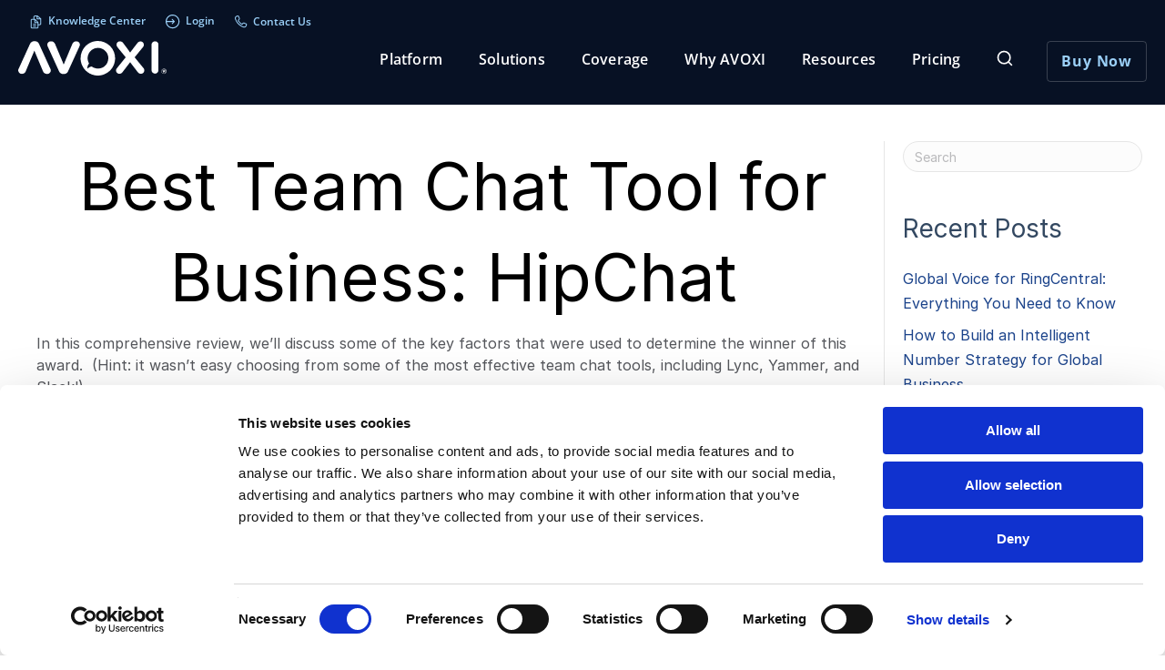

--- FILE ---
content_type: text/html; charset=UTF-8
request_url: https://www.avoxi.com/blog/best-team-chat-tool-for-business-hipchat/
body_size: 74157
content:
<!DOCTYPE html>
<html lang="en-US">
<head><meta charset="UTF-8" /><script>if(navigator.userAgent.match(/MSIE|Internet Explorer/i)||navigator.userAgent.match(/Trident\/7\..*?rv:11/i)){var href=document.location.href;if(!href.match(/[?&]nowprocket/)){if(href.indexOf("?")==-1){if(href.indexOf("#")==-1){document.location.href=href+"?nowprocket=1"}else{document.location.href=href.replace("#","?nowprocket=1#")}}else{if(href.indexOf("#")==-1){document.location.href=href+"&nowprocket=1"}else{document.location.href=href.replace("#","&nowprocket=1#")}}}}</script><script>(()=>{class RocketLazyLoadScripts{constructor(){this.v="2.0.4",this.userEvents=["keydown","keyup","mousedown","mouseup","mousemove","mouseover","mouseout","touchmove","touchstart","touchend","touchcancel","wheel","click","dblclick","input"],this.attributeEvents=["onblur","onclick","oncontextmenu","ondblclick","onfocus","onmousedown","onmouseenter","onmouseleave","onmousemove","onmouseout","onmouseover","onmouseup","onmousewheel","onscroll","onsubmit"]}async t(){this.i(),this.o(),/iP(ad|hone)/.test(navigator.userAgent)&&this.h(),this.u(),this.l(this),this.m(),this.k(this),this.p(this),this._(),await Promise.all([this.R(),this.L()]),this.lastBreath=Date.now(),this.S(this),this.P(),this.D(),this.O(),this.M(),await this.C(this.delayedScripts.normal),await this.C(this.delayedScripts.defer),await this.C(this.delayedScripts.async),await this.T(),await this.F(),await this.j(),await this.A(),window.dispatchEvent(new Event("rocket-allScriptsLoaded")),this.everythingLoaded=!0,this.lastTouchEnd&&await new Promise(t=>setTimeout(t,500-Date.now()+this.lastTouchEnd)),this.I(),this.H(),this.U(),this.W()}i(){this.CSPIssue=sessionStorage.getItem("rocketCSPIssue"),document.addEventListener("securitypolicyviolation",t=>{this.CSPIssue||"script-src-elem"!==t.violatedDirective||"data"!==t.blockedURI||(this.CSPIssue=!0,sessionStorage.setItem("rocketCSPIssue",!0))},{isRocket:!0})}o(){window.addEventListener("pageshow",t=>{this.persisted=t.persisted,this.realWindowLoadedFired=!0},{isRocket:!0}),window.addEventListener("pagehide",()=>{this.onFirstUserAction=null},{isRocket:!0})}h(){let t;function e(e){t=e}window.addEventListener("touchstart",e,{isRocket:!0}),window.addEventListener("touchend",function i(o){o.changedTouches[0]&&t.changedTouches[0]&&Math.abs(o.changedTouches[0].pageX-t.changedTouches[0].pageX)<10&&Math.abs(o.changedTouches[0].pageY-t.changedTouches[0].pageY)<10&&o.timeStamp-t.timeStamp<200&&(window.removeEventListener("touchstart",e,{isRocket:!0}),window.removeEventListener("touchend",i,{isRocket:!0}),"INPUT"===o.target.tagName&&"text"===o.target.type||(o.target.dispatchEvent(new TouchEvent("touchend",{target:o.target,bubbles:!0})),o.target.dispatchEvent(new MouseEvent("mouseover",{target:o.target,bubbles:!0})),o.target.dispatchEvent(new PointerEvent("click",{target:o.target,bubbles:!0,cancelable:!0,detail:1,clientX:o.changedTouches[0].clientX,clientY:o.changedTouches[0].clientY})),event.preventDefault()))},{isRocket:!0})}q(t){this.userActionTriggered||("mousemove"!==t.type||this.firstMousemoveIgnored?"keyup"===t.type||"mouseover"===t.type||"mouseout"===t.type||(this.userActionTriggered=!0,this.onFirstUserAction&&this.onFirstUserAction()):this.firstMousemoveIgnored=!0),"click"===t.type&&t.preventDefault(),t.stopPropagation(),t.stopImmediatePropagation(),"touchstart"===this.lastEvent&&"touchend"===t.type&&(this.lastTouchEnd=Date.now()),"click"===t.type&&(this.lastTouchEnd=0),this.lastEvent=t.type,t.composedPath&&t.composedPath()[0].getRootNode()instanceof ShadowRoot&&(t.rocketTarget=t.composedPath()[0]),this.savedUserEvents.push(t)}u(){this.savedUserEvents=[],this.userEventHandler=this.q.bind(this),this.userEvents.forEach(t=>window.addEventListener(t,this.userEventHandler,{passive:!1,isRocket:!0})),document.addEventListener("visibilitychange",this.userEventHandler,{isRocket:!0})}U(){this.userEvents.forEach(t=>window.removeEventListener(t,this.userEventHandler,{passive:!1,isRocket:!0})),document.removeEventListener("visibilitychange",this.userEventHandler,{isRocket:!0}),this.savedUserEvents.forEach(t=>{(t.rocketTarget||t.target).dispatchEvent(new window[t.constructor.name](t.type,t))})}m(){const t="return false",e=Array.from(this.attributeEvents,t=>"data-rocket-"+t),i="["+this.attributeEvents.join("],[")+"]",o="[data-rocket-"+this.attributeEvents.join("],[data-rocket-")+"]",s=(e,i,o)=>{o&&o!==t&&(e.setAttribute("data-rocket-"+i,o),e["rocket"+i]=new Function("event",o),e.setAttribute(i,t))};new MutationObserver(t=>{for(const n of t)"attributes"===n.type&&(n.attributeName.startsWith("data-rocket-")||this.everythingLoaded?n.attributeName.startsWith("data-rocket-")&&this.everythingLoaded&&this.N(n.target,n.attributeName.substring(12)):s(n.target,n.attributeName,n.target.getAttribute(n.attributeName))),"childList"===n.type&&n.addedNodes.forEach(t=>{if(t.nodeType===Node.ELEMENT_NODE)if(this.everythingLoaded)for(const i of[t,...t.querySelectorAll(o)])for(const t of i.getAttributeNames())e.includes(t)&&this.N(i,t.substring(12));else for(const e of[t,...t.querySelectorAll(i)])for(const t of e.getAttributeNames())this.attributeEvents.includes(t)&&s(e,t,e.getAttribute(t))})}).observe(document,{subtree:!0,childList:!0,attributeFilter:[...this.attributeEvents,...e]})}I(){this.attributeEvents.forEach(t=>{document.querySelectorAll("[data-rocket-"+t+"]").forEach(e=>{this.N(e,t)})})}N(t,e){const i=t.getAttribute("data-rocket-"+e);i&&(t.setAttribute(e,i),t.removeAttribute("data-rocket-"+e))}k(t){Object.defineProperty(HTMLElement.prototype,"onclick",{get(){return this.rocketonclick||null},set(e){this.rocketonclick=e,this.setAttribute(t.everythingLoaded?"onclick":"data-rocket-onclick","this.rocketonclick(event)")}})}S(t){function e(e,i){let o=e[i];e[i]=null,Object.defineProperty(e,i,{get:()=>o,set(s){t.everythingLoaded?o=s:e["rocket"+i]=o=s}})}e(document,"onreadystatechange"),e(window,"onload"),e(window,"onpageshow");try{Object.defineProperty(document,"readyState",{get:()=>t.rocketReadyState,set(e){t.rocketReadyState=e},configurable:!0}),document.readyState="loading"}catch(t){console.log("WPRocket DJE readyState conflict, bypassing")}}l(t){this.originalAddEventListener=EventTarget.prototype.addEventListener,this.originalRemoveEventListener=EventTarget.prototype.removeEventListener,this.savedEventListeners=[],EventTarget.prototype.addEventListener=function(e,i,o){o&&o.isRocket||!t.B(e,this)&&!t.userEvents.includes(e)||t.B(e,this)&&!t.userActionTriggered||e.startsWith("rocket-")||t.everythingLoaded?t.originalAddEventListener.call(this,e,i,o):(t.savedEventListeners.push({target:this,remove:!1,type:e,func:i,options:o}),"mouseenter"!==e&&"mouseleave"!==e||t.originalAddEventListener.call(this,e,t.savedUserEvents.push,o))},EventTarget.prototype.removeEventListener=function(e,i,o){o&&o.isRocket||!t.B(e,this)&&!t.userEvents.includes(e)||t.B(e,this)&&!t.userActionTriggered||e.startsWith("rocket-")||t.everythingLoaded?t.originalRemoveEventListener.call(this,e,i,o):t.savedEventListeners.push({target:this,remove:!0,type:e,func:i,options:o})}}J(t,e){this.savedEventListeners=this.savedEventListeners.filter(i=>{let o=i.type,s=i.target||window;return e!==o||t!==s||(this.B(o,s)&&(i.type="rocket-"+o),this.$(i),!1)})}H(){EventTarget.prototype.addEventListener=this.originalAddEventListener,EventTarget.prototype.removeEventListener=this.originalRemoveEventListener,this.savedEventListeners.forEach(t=>this.$(t))}$(t){t.remove?this.originalRemoveEventListener.call(t.target,t.type,t.func,t.options):this.originalAddEventListener.call(t.target,t.type,t.func,t.options)}p(t){let e;function i(e){return t.everythingLoaded?e:e.split(" ").map(t=>"load"===t||t.startsWith("load.")?"rocket-jquery-load":t).join(" ")}function o(o){function s(e){const s=o.fn[e];o.fn[e]=o.fn.init.prototype[e]=function(){return this[0]===window&&t.userActionTriggered&&("string"==typeof arguments[0]||arguments[0]instanceof String?arguments[0]=i(arguments[0]):"object"==typeof arguments[0]&&Object.keys(arguments[0]).forEach(t=>{const e=arguments[0][t];delete arguments[0][t],arguments[0][i(t)]=e})),s.apply(this,arguments),this}}if(o&&o.fn&&!t.allJQueries.includes(o)){const e={DOMContentLoaded:[],"rocket-DOMContentLoaded":[]};for(const t in e)document.addEventListener(t,()=>{e[t].forEach(t=>t())},{isRocket:!0});o.fn.ready=o.fn.init.prototype.ready=function(i){function s(){parseInt(o.fn.jquery)>2?setTimeout(()=>i.bind(document)(o)):i.bind(document)(o)}return"function"==typeof i&&(t.realDomReadyFired?!t.userActionTriggered||t.fauxDomReadyFired?s():e["rocket-DOMContentLoaded"].push(s):e.DOMContentLoaded.push(s)),o([])},s("on"),s("one"),s("off"),t.allJQueries.push(o)}e=o}t.allJQueries=[],o(window.jQuery),Object.defineProperty(window,"jQuery",{get:()=>e,set(t){o(t)}})}P(){const t=new Map;document.write=document.writeln=function(e){const i=document.currentScript,o=document.createRange(),s=i.parentElement;let n=t.get(i);void 0===n&&(n=i.nextSibling,t.set(i,n));const c=document.createDocumentFragment();o.setStart(c,0),c.appendChild(o.createContextualFragment(e)),s.insertBefore(c,n)}}async R(){return new Promise(t=>{this.userActionTriggered?t():this.onFirstUserAction=t})}async L(){return new Promise(t=>{document.addEventListener("DOMContentLoaded",()=>{this.realDomReadyFired=!0,t()},{isRocket:!0})})}async j(){return this.realWindowLoadedFired?Promise.resolve():new Promise(t=>{window.addEventListener("load",t,{isRocket:!0})})}M(){this.pendingScripts=[];this.scriptsMutationObserver=new MutationObserver(t=>{for(const e of t)e.addedNodes.forEach(t=>{"SCRIPT"!==t.tagName||t.noModule||t.isWPRocket||this.pendingScripts.push({script:t,promise:new Promise(e=>{const i=()=>{const i=this.pendingScripts.findIndex(e=>e.script===t);i>=0&&this.pendingScripts.splice(i,1),e()};t.addEventListener("load",i,{isRocket:!0}),t.addEventListener("error",i,{isRocket:!0}),setTimeout(i,1e3)})})})}),this.scriptsMutationObserver.observe(document,{childList:!0,subtree:!0})}async F(){await this.X(),this.pendingScripts.length?(await this.pendingScripts[0].promise,await this.F()):this.scriptsMutationObserver.disconnect()}D(){this.delayedScripts={normal:[],async:[],defer:[]},document.querySelectorAll("script[type$=rocketlazyloadscript]").forEach(t=>{t.hasAttribute("data-rocket-src")?t.hasAttribute("async")&&!1!==t.async?this.delayedScripts.async.push(t):t.hasAttribute("defer")&&!1!==t.defer||"module"===t.getAttribute("data-rocket-type")?this.delayedScripts.defer.push(t):this.delayedScripts.normal.push(t):this.delayedScripts.normal.push(t)})}async _(){await this.L();let t=[];document.querySelectorAll("script[type$=rocketlazyloadscript][data-rocket-src]").forEach(e=>{let i=e.getAttribute("data-rocket-src");if(i&&!i.startsWith("data:")){i.startsWith("//")&&(i=location.protocol+i);try{const o=new URL(i).origin;o!==location.origin&&t.push({src:o,crossOrigin:e.crossOrigin||"module"===e.getAttribute("data-rocket-type")})}catch(t){}}}),t=[...new Map(t.map(t=>[JSON.stringify(t),t])).values()],this.Y(t,"preconnect")}async G(t){if(await this.K(),!0!==t.noModule||!("noModule"in HTMLScriptElement.prototype))return new Promise(e=>{let i;function o(){(i||t).setAttribute("data-rocket-status","executed"),e()}try{if(navigator.userAgent.includes("Firefox/")||""===navigator.vendor||this.CSPIssue)i=document.createElement("script"),[...t.attributes].forEach(t=>{let e=t.nodeName;"type"!==e&&("data-rocket-type"===e&&(e="type"),"data-rocket-src"===e&&(e="src"),i.setAttribute(e,t.nodeValue))}),t.text&&(i.text=t.text),t.nonce&&(i.nonce=t.nonce),i.hasAttribute("src")?(i.addEventListener("load",o,{isRocket:!0}),i.addEventListener("error",()=>{i.setAttribute("data-rocket-status","failed-network"),e()},{isRocket:!0}),setTimeout(()=>{i.isConnected||e()},1)):(i.text=t.text,o()),i.isWPRocket=!0,t.parentNode.replaceChild(i,t);else{const i=t.getAttribute("data-rocket-type"),s=t.getAttribute("data-rocket-src");i?(t.type=i,t.removeAttribute("data-rocket-type")):t.removeAttribute("type"),t.addEventListener("load",o,{isRocket:!0}),t.addEventListener("error",i=>{this.CSPIssue&&i.target.src.startsWith("data:")?(console.log("WPRocket: CSP fallback activated"),t.removeAttribute("src"),this.G(t).then(e)):(t.setAttribute("data-rocket-status","failed-network"),e())},{isRocket:!0}),s?(t.fetchPriority="high",t.removeAttribute("data-rocket-src"),t.src=s):t.src="data:text/javascript;base64,"+window.btoa(unescape(encodeURIComponent(t.text)))}}catch(i){t.setAttribute("data-rocket-status","failed-transform"),e()}});t.setAttribute("data-rocket-status","skipped")}async C(t){const e=t.shift();return e?(e.isConnected&&await this.G(e),this.C(t)):Promise.resolve()}O(){this.Y([...this.delayedScripts.normal,...this.delayedScripts.defer,...this.delayedScripts.async],"preload")}Y(t,e){this.trash=this.trash||[];let i=!0;var o=document.createDocumentFragment();t.forEach(t=>{const s=t.getAttribute&&t.getAttribute("data-rocket-src")||t.src;if(s&&!s.startsWith("data:")){const n=document.createElement("link");n.href=s,n.rel=e,"preconnect"!==e&&(n.as="script",n.fetchPriority=i?"high":"low"),t.getAttribute&&"module"===t.getAttribute("data-rocket-type")&&(n.crossOrigin=!0),t.crossOrigin&&(n.crossOrigin=t.crossOrigin),t.integrity&&(n.integrity=t.integrity),t.nonce&&(n.nonce=t.nonce),o.appendChild(n),this.trash.push(n),i=!1}}),document.head.appendChild(o)}W(){this.trash.forEach(t=>t.remove())}async T(){try{document.readyState="interactive"}catch(t){}this.fauxDomReadyFired=!0;try{await this.K(),this.J(document,"readystatechange"),document.dispatchEvent(new Event("rocket-readystatechange")),await this.K(),document.rocketonreadystatechange&&document.rocketonreadystatechange(),await this.K(),this.J(document,"DOMContentLoaded"),document.dispatchEvent(new Event("rocket-DOMContentLoaded")),await this.K(),this.J(window,"DOMContentLoaded"),window.dispatchEvent(new Event("rocket-DOMContentLoaded"))}catch(t){console.error(t)}}async A(){try{document.readyState="complete"}catch(t){}try{await this.K(),this.J(document,"readystatechange"),document.dispatchEvent(new Event("rocket-readystatechange")),await this.K(),document.rocketonreadystatechange&&document.rocketonreadystatechange(),await this.K(),this.J(window,"load"),window.dispatchEvent(new Event("rocket-load")),await this.K(),window.rocketonload&&window.rocketonload(),await this.K(),this.allJQueries.forEach(t=>t(window).trigger("rocket-jquery-load")),await this.K(),this.J(window,"pageshow");const t=new Event("rocket-pageshow");t.persisted=this.persisted,window.dispatchEvent(t),await this.K(),window.rocketonpageshow&&window.rocketonpageshow({persisted:this.persisted})}catch(t){console.error(t)}}async K(){Date.now()-this.lastBreath>45&&(await this.X(),this.lastBreath=Date.now())}async X(){return document.hidden?new Promise(t=>setTimeout(t)):new Promise(t=>requestAnimationFrame(t))}B(t,e){return e===document&&"readystatechange"===t||(e===document&&"DOMContentLoaded"===t||(e===window&&"DOMContentLoaded"===t||(e===window&&"load"===t||e===window&&"pageshow"===t)))}static run(){(new RocketLazyLoadScripts).t()}}RocketLazyLoadScripts.run()})();</script>
<!-- Google Tag Manager -->
<script type="rocketlazyloadscript">(function(w,d,s,l,i){w[l]=w[l]||[];w[l].push({'gtm.start':
new Date().getTime(),event:'gtm.js'});var f=d.getElementsByTagName(s)[0],
j=d.createElement(s),dl=l!='dataLayer'?'&l='+l:'';j.async=true;j.src=
'https://www.googletagmanager.com/gtm.js?id='+i+dl;f.parentNode.insertBefore(j,f);
})(window,document,'script','dataLayer','GTM-M349HR');</script>
<!-- End Google Tag Manager -->


<meta name='viewport' content='width=device-width, initial-scale=1.0' />
<meta http-equiv='X-UA-Compatible' content='IE=edge' />
<link rel="profile" href="https://gmpg.org/xfn/11" />
<script type="rocketlazyloadscript" data-rocket-type="text/javascript" data-cookieconsent="ignore">
	window.dataLayer = window.dataLayer || [];

	function gtag() {
		dataLayer.push(arguments);
	}

	gtag("consent", "default", {
		ad_personalization: "denied",
		ad_storage: "denied",
		ad_user_data: "denied",
		analytics_storage: "denied",
		functionality_storage: "denied",
		personalization_storage: "denied",
		security_storage: "granted",
		wait_for_update: 500,
	});
	gtag("set", "ads_data_redaction", true);
	gtag("set", "url_passthrough", true);
</script>
<script type="text/javascript"
		id="Cookiebot"
		src="https://consent.cookiebot.com/uc.js"
		data-implementation="wp"
		data-cbid="37307026-589e-448d-857f-197546cb7239"
		data-georegions="{'region':'US-06','cbid':'1d620a62-2087-42c2-9845-171784a199eb'},{'region':'US-08','cbid':'b7c4ddfa-87f5-44f6-b1ef-d2113ad40dfe'},{'region':'US-09','cbid':'0a16bf27-7741-4cd4-96ae-4fb4dd355fff'},{'region':'US-49','cbid':'52a13ebf-d977-4011-adcd-d16ec057ad75'},{'region':'US-51','cbid':'1aee5380-4c5f-4c66-89cd-cda4962f4f6d'},{'region':'ZA','cbid':'f362c08c-8e16-4b3e-92da-bceb3d0a581c'},{'region':'BR','cbid':'8311fc87-6162-49a9-bee4-b339b33b879d'},{'region':'DZ','cbid':'a84e5ae4-8214-4ff5-9206-01c140a0e6a8'},{'region':'JP','cbid':'08dc6bde-3481-49ee-a1f0-e978d08de548'},{'region':'US','cbid':'8daa2514-e750-4da3-81ef-55b54e04b3da'}"					data-blockingmode="auto"
	></script>
<!-- BEGIN: Custom Preconnect + Preload (Live Site Only) -->

<!-- Preconnect -->
<link rel="preconnect" href="https://www.googletagmanager.com">
<link rel="preconnect" href="https://fonts.googleapis.com">
<link rel="preconnect" href="https://analytics.google.com">
<link rel="preconnect" href="https://cdn.cookielaw.org">
<link rel="preconnect" href="https://cdn.bizible.com">
<link rel="preconnect" href="https://unicons.iconscout.com">
<link rel="preconnect" href="https://cdn.jsdelivr.net/">
<link rel="preconnect" href="https://storage.googleapis.com">
<link rel="preconnect" href="https://js.hsforms.net/">
<link rel="preconnect" href="https://js.hs-scripts.com">
<link rel="preconnect" href="https://www.clickcease.com">
<link rel="preconnect" href="https://ws.zoominfo.com">
<link rel="preconnect" href="https://www.gstatic.com">
<link rel="preconnect" href="https://www.youtube.com">

<!-- Preload Scripts -->
<link rel="preload" as="script" href="/wp-content/themes/bb-theme-child/dist/main.min.js">
<link rel="preload" as="script" href="/wp-content/plugins/popup-maker/dist/assets/site.js">
<link rel="preload" as="script" href="/wp-includes/js/mediaelement/mediaelement-and-player.min.js">
<link rel="preload" as="script" href="/wp-includes/js/jquery/jquery.min.js">
<link rel="preload" as="script" href="/wp-includes/js/jquery/jquery-migrate.min.js">
<link rel="preload" as="script" href="/wp-content/plugins/megamenu/js/maxmegamenu.js">

<!-- Preload Styles -->
<link data-minify="1" rel="preload" as="style" href="https://www.avoxi.com/wp-content/cache/min/1/wp-content/themes/bb-theme-child/style.css?ver=1769205246">
<link data-minify="1" rel="preload" as="style" href="https://www.avoxi.com/wp-content/cache/min/1/wp-content/plugins/popup-maker/dist/packages/block-library-style.css?ver=1769205246">
<link data-minify="1" rel="preload" as="style" href="https://www.avoxi.com/wp-content/cache/min/1/wp-content/plugins/popup-maker/dist/assets/site.css?ver=1769205246">
<link data-minify="1" rel="preload" as="style" href="https://www.avoxi.com/wp-content/cache/min/1/wp-content/themes/bb-theme-child/dist/main.min.css?ver=1769205246">
<link data-minify="1" rel="preload" as="style" href="https://www.avoxi.com/wp-content/cache/min/1/wp-content/themes/bb-theme/css/bootstrap.min.css?ver=1769205246">

<!-- Preload Fonts -->
<link rel="preload" href="/wp-content/themes/bb-theme-child/dist/fonts/Inter-Light.woff2" as="font" type="font/woff2" crossorigin>
<link rel="preload" href="/wp-content/themes/bb-theme-child/dist/fonts/Inter-SemiBold.woff2" as="font" type="font/woff2" crossorigin>
<link rel="preload" href="/wp-content/themes/bb-theme-child/dist/fonts/Inter-Medium.woff2" as="font" type="font/woff2" crossorigin>

<!-- Preload Videos -->
<link rel="preload" href="/wp-content/uploads/2025/10/Voice-Consolidation-1.mp4" as="video">
<link rel="preload" href="/wp-content/uploads/2025/10/Cloud-Transition.mp4" as="video">
<link rel="preload" href="/wp-content/uploads/2025/10/Ai-Ready-Voice.mp4" as="video">

<!-- Preload Images -->
<link rel="preload" href="/wp-content/themes/bb-theme-child/assets/img/avoxi-logo-grid.webp" as="image">
<link rel="preload" href="/wp-content/uploads/2025/10/case_study_engie_impact-1.webp" as="image">
<link rel="preload" href="/wp-content/uploads/2026/01/OG-Image-2025-State-of-Report-1200-x-600-px-1024x512.webp" as="image">
<link rel="preload" href="/wp-content/uploads/2026/01/AVOXI-Homepage-Hero.webp" as="image">
<link rel="preload" href="/wp-content/uploads/2025/10/case_study_caribbean_airlines-1.webp" as="image">
<link rel="preload" href="/wp-content/uploads/2025/10/case_study_flutterwave-1.webp" as="image">
<link rel="preload" href="/wp-content/uploads/2026/01/Frame-2029270277.webp" as="image">
<link rel="preload" href="/wp-content/uploads/2025/11/Frame-2029270452.webp" as="image">

<!-- END: Custom Preconnect + Preload (Live Site Only) -->
<meta name='robots' content='index, follow, max-image-preview:large, max-snippet:-1, max-video-preview:-1' />
	<style>img:is([sizes="auto" i], [sizes^="auto," i]) { contain-intrinsic-size: 3000px 1500px }</style>
	
<script type="rocketlazyloadscript" data-rocket-type="text/javascript">
window.dataLayer = window.dataLayer || [];
dataLayer.push({
    "pageName": "/ga-virtual/blog/best-team-chat-tool-for-business-hipchat",
    "siteSectionLevel1": "resources",
    "siteSectionLevel2": "blog",
    "pageType": "resources",
    "blogAuthor": "Katharine Kellar"
});
</script>
	<style id="leadership-critical-css">
		/* Critical CSS to hide leadership row until JS processes classes */
		.leadership-row-new {
			opacity: 0 !important;
			visibility: hidden !important;
			transform: translateY(10px) !important;
			transition: opacity 0.4s ease-out, visibility 0.4s ease-out, transform 0.4s ease-out !important;
		}
		.leadership-row-new.leadership-ready {
			opacity: 1 !important;
			visibility: visible !important;
			transform: translateY(0) !important;
		}
	</style>
	
	<!-- This site is optimized with the Yoast SEO Premium plugin v26.7 (Yoast SEO v26.7) - https://yoast.com/wordpress/plugins/seo/ -->
	<title>Best Team Chat Tool for Business: HipChat - AVOXI</title>
<link data-rocket-preload as="style" data-wpr-hosted-gf-parameters="family=Lato:wght@100;300;400;700&display=swap" href="https://www.avoxi.com/wp-content/cache/fonts/1/google-fonts/css/5/7/7/63b1e8f39d18bd78d3ea1ebcf2a6a.css" rel="preload">
<link data-rocket-preload as="style" data-wpr-hosted-gf-parameters="family=Lato%3A300%2C400%2C700%2C700%7COpen%20Sans%3A400%2C600&display=swap" href="https://www.avoxi.com/wp-content/cache/fonts/1/google-fonts/css/3/5/b/ddac95d135478a36ae69c5a85fd79.css" rel="preload">
<link data-wpr-hosted-gf-parameters="family=Lato:wght@100;300;400;700&display=swap" href="https://www.avoxi.com/wp-content/cache/fonts/1/google-fonts/css/5/7/7/63b1e8f39d18bd78d3ea1ebcf2a6a.css" media="print" onload="this.media=&#039;all&#039;" rel="stylesheet">
<noscript data-wpr-hosted-gf-parameters=""><link rel="stylesheet" href="https://fonts.googleapis.com/css2?family=Lato:wght@100;300;400;700&#038;display=swap"></noscript>
<link data-wpr-hosted-gf-parameters="family=Lato%3A300%2C400%2C700%2C700%7COpen%20Sans%3A400%2C600&display=swap" href="https://www.avoxi.com/wp-content/cache/fonts/1/google-fonts/css/3/5/b/ddac95d135478a36ae69c5a85fd79.css" media="print" onload="this.media=&#039;all&#039;" rel="stylesheet">
<noscript data-wpr-hosted-gf-parameters=""><link rel="stylesheet" href="https://fonts.googleapis.com/css?family=Lato%3A300%2C400%2C700%2C700%7COpen%20Sans%3A400%2C600&#038;display=swap"></noscript>
	<meta name="description" content="Looking for the best team chat tool for your business? Learn why HipChat should be at the top of your list for business communication tools." />
	<link rel="canonical" href="https://www.avoxi.com/blog/best-team-chat-tool-for-business-hipchat/" />
	<meta property="og:locale" content="en_US" />
	<meta property="og:type" content="article" />
	<meta property="og:title" content="Best Team Chat Tool for Business: HipChat" />
	<meta property="og:description" content="Looking for the best team chat tool for your business? Learn why HipChat should be at the top of your list for business communication tools." />
	<meta property="og:url" content="https://www.avoxi.com/blog/best-team-chat-tool-for-business-hipchat/" />
	<meta property="og:site_name" content="AVOXI" />
	<meta property="article:publisher" content="https://www.facebook.com/GOAVOXI/" />
	<meta property="article:published_time" content="2015-09-10T17:47:49+00:00" />
	<meta property="article:modified_time" content="2024-01-12T22:01:22+00:00" />
	<meta property="og:image" content="https://www.avoxi.com/wp-content/uploads/2021/07/avoxi-Q1-2021-press-release.png" />
	<meta property="og:image:width" content="678" />
	<meta property="og:image:height" content="353" />
	<meta property="og:image:type" content="image/png" />
	<meta name="author" content="Katharine Kellar" />
	<meta name="twitter:card" content="summary_large_image" />
	<meta name="twitter:creator" content="@AVOXI" />
	<meta name="twitter:site" content="@AVOXI" />
	<meta name="twitter:label1" content="Written by" />
	<meta name="twitter:data1" content="Katharine Kellar" />
	<meta name="twitter:label2" content="Est. reading time" />
	<meta name="twitter:data2" content="4 minutes" />
	<script type="application/ld+json" class="yoast-schema-graph">{
	    "@context": "https://schema.org",
	    "@graph": [
	        {
	            "@type": "Article",
	            "@id": "https://www.avoxi.com/blog/best-team-chat-tool-for-business-hipchat/#article",
	            "isPartOf": {
	                "@id": "https://www.avoxi.com/blog/best-team-chat-tool-for-business-hipchat/"
	            },
	            "author": {
	                "name": "Katharine Kellar",
	                "@id": "https://www.avoxi.com/#/schema/person/038b71167978c9998c5c3c7dfe9c6caf"
	            },
	            "headline": "Best Team Chat Tool for Business: HipChat",
	            "datePublished": "2015-09-10T17:47:49+00:00",
	            "dateModified": "2024-01-12T22:01:22+00:00",
	            "mainEntityOfPage": {
	                "@id": "https://www.avoxi.com/blog/best-team-chat-tool-for-business-hipchat/"
	            },
	            "wordCount": 827,
	            "publisher": {
	                "@id": "https://www.avoxi.com/#organization"
	            },
	            "image": {
	                "@id": "https://www.avoxi.com/blog/best-team-chat-tool-for-business-hipchat/#primaryimage"
	            },
	            "thumbnailUrl": "https://www.avoxi.com/wp-content/uploads/2021/07/avoxi-Q1-2021-press-release.png",
	            "keywords": [
	                "business communication",
	                "team chat tools"
	            ],
	            "articleSection": [
	                "Contact Center"
	            ],
	            "inLanguage": "en-US"
	        },
	        {
	            "@type": "WebPage",
	            "@id": "https://www.avoxi.com/blog/best-team-chat-tool-for-business-hipchat/",
	            "url": "https://www.avoxi.com/blog/best-team-chat-tool-for-business-hipchat/",
	            "name": "Best Team Chat Tool for Business: HipChat - AVOXI",
	            "isPartOf": {
	                "@id": "https://www.avoxi.com/#website"
	            },
	            "primaryImageOfPage": {
	                "@id": "https://www.avoxi.com/blog/best-team-chat-tool-for-business-hipchat/#primaryimage"
	            },
	            "image": {
	                "@id": "https://www.avoxi.com/blog/best-team-chat-tool-for-business-hipchat/#primaryimage"
	            },
	            "thumbnailUrl": "https://www.avoxi.com/wp-content/uploads/2021/07/avoxi-Q1-2021-press-release.png",
	            "datePublished": "2015-09-10T17:47:49+00:00",
	            "dateModified": "2024-01-12T22:01:22+00:00",
	            "description": "Looking for the best team chat tool for your business? Learn why HipChat should be at the top of your list for business communication tools.",
	            "breadcrumb": {
	                "@id": "https://www.avoxi.com/blog/best-team-chat-tool-for-business-hipchat/#breadcrumb"
	            },
	            "inLanguage": "en-US",
	            "potentialAction": [
	                {
	                    "@type": "ReadAction",
	                    "target": [
	                        "https://www.avoxi.com/blog/best-team-chat-tool-for-business-hipchat/"
	                    ]
	                }
	            ]
	        },
	        {
	            "@type": "ImageObject",
	            "inLanguage": "en-US",
	            "@id": "https://www.avoxi.com/blog/best-team-chat-tool-for-business-hipchat/#primaryimage",
	            "url": "https://www.avoxi.com/wp-content/uploads/2021/07/avoxi-Q1-2021-press-release.png",
	            "contentUrl": "https://www.avoxi.com/wp-content/uploads/2021/07/avoxi-Q1-2021-press-release.png",
	            "width": 678,
	            "height": 353
	        },
	        {
	            "@type": "BreadcrumbList",
	            "@id": "https://www.avoxi.com/blog/best-team-chat-tool-for-business-hipchat/#breadcrumb",
	            "itemListElement": [
	                {
	                    "@type": "ListItem",
	                    "position": 1,
	                    "name": "Home",
	                    "item": "https://www.avoxi.com/"
	                },
	                {
	                    "@type": "ListItem",
	                    "position": 2,
	                    "name": "Best Team Chat Tool for Business: HipChat"
	                }
	            ]
	        },
	        {
	            "@type": "WebSite",
	            "@id": "https://www.avoxi.com/#website",
	            "url": "https://www.avoxi.com/",
	            "name": "AVOXI",
	            "description": "Business Phone Numbers and Cloud Phone Service",
	            "publisher": {
	                "@id": "https://www.avoxi.com/#organization"
	            },
	            "potentialAction": [
	                {
	                    "@type": "SearchAction",
	                    "target": {
	                        "@type": "EntryPoint",
	                        "urlTemplate": "https://www.avoxi.com/?s={search_term_string}"
	                    },
	                    "query-input": {
	                        "@type": "PropertyValueSpecification",
	                        "valueRequired": true,
	                        "valueName": "search_term_string"
	                    }
	                }
	            ],
	            "inLanguage": "en-US"
	        },
	        {
	            "@type": "Organization",
	            "@id": "https://www.avoxi.com/#organization",
	            "name": "AVOXI",
	            "url": "https://www.avoxi.com/",
	            "logo": {
	                "@type": "ImageObject",
	                "inLanguage": "en-US",
	                "@id": "https://www.avoxi.com/#/schema/logo/image/",
	                "url": "https://www.avoxi.com/wp-content/uploads/2021/06/blue-avoxi-logo.svg",
	                "contentUrl": "https://www.avoxi.com/wp-content/uploads/2021/06/blue-avoxi-logo.svg",
	                "width": "1024",
	                "height": "1024",
	                "caption": "AVOXI"
	            },
	            "image": {
	                "@id": "https://www.avoxi.com/#/schema/logo/image/"
	            },
	            "sameAs": [
	                "https://www.facebook.com/GOAVOXI/",
	                "https://x.com/AVOXI",
	                "https://www.linkedin.com/company/avoxi"
	            ]
	        },
	        {
	            "@type": "Person",
	            "@id": "https://www.avoxi.com/#/schema/person/038b71167978c9998c5c3c7dfe9c6caf",
	            "name": "Katharine Kellar",
	            "description": "Katharine Kellar is AVOXI's Director of Marketing Communications with a track record of building and scaling brand, PR, and content functions that drive business impact. With expertise in corporate communications, thought leadership, and reputation management, she transforms complex ideas into compelling narratives that engage audiences and fuel growth.",
	            "sameAs": [
	                "http://www.avoxi.com"
	            ],
	            "url": "https://www.avoxi.com/blog/author/katharine-kellar/"
	        }
	    ]
	}</script>
	<!-- / Yoast SEO Premium plugin. -->


<link rel='dns-prefetch' href='//js.hs-scripts.com' />
<link rel='dns-prefetch' href='//cdn.jsdelivr.net' />
<link rel='dns-prefetch' href='//cdn.bizible.com' />
<link rel='dns-prefetch' href='//fonts.googleapis.com' />
<link href='https://fonts.gstatic.com' crossorigin rel='preconnect' />
<link rel="alternate" type="application/rss+xml" title="AVOXI &raquo; Feed" href="https://www.avoxi.com/feed/" />
<link rel="alternate" type="application/rss+xml" title="AVOXI &raquo; Comments Feed" href="https://www.avoxi.com/comments/feed/" />
<link rel="preload" href="https://www.avoxi.com/wp-content/plugins/bb-plugin/fonts/fontawesome/5.15.4/webfonts/fa-regular-400.woff2" as="font" type="font/woff2" crossorigin="anonymous">
<link rel="preload" href="https://www.avoxi.com/wp-content/plugins/bb-plugin/fonts/fontawesome/5.15.4/webfonts/fa-solid-900.woff2" as="font" type="font/woff2" crossorigin="anonymous">
<link rel='stylesheet' id='wp-block-library-css' href='https://www.avoxi.com/wp-includes/css/dist/block-library/style.min.css?ver=6.7.4' media='all' />
<style id='wp-block-library-theme-inline-css'>
.wp-block-audio :where(figcaption){color:#555;font-size:13px;text-align:center}.is-dark-theme .wp-block-audio :where(figcaption){color:#ffffffa6}.wp-block-audio{margin:0 0 1em}.wp-block-code{border:1px solid #ccc;border-radius:4px;font-family:Menlo,Consolas,monaco,monospace;padding:.8em 1em}.wp-block-embed :where(figcaption){color:#555;font-size:13px;text-align:center}.is-dark-theme .wp-block-embed :where(figcaption){color:#ffffffa6}.wp-block-embed{margin:0 0 1em}.blocks-gallery-caption{color:#555;font-size:13px;text-align:center}.is-dark-theme .blocks-gallery-caption{color:#ffffffa6}:root :where(.wp-block-image figcaption){color:#555;font-size:13px;text-align:center}.is-dark-theme :root :where(.wp-block-image figcaption){color:#ffffffa6}.wp-block-image{margin:0 0 1em}.wp-block-pullquote{border-bottom:4px solid;border-top:4px solid;color:currentColor;margin-bottom:1.75em}.wp-block-pullquote cite,.wp-block-pullquote footer,.wp-block-pullquote__citation{color:currentColor;font-size:.8125em;font-style:normal;text-transform:uppercase}.wp-block-quote{border-left:.25em solid;margin:0 0 1.75em;padding-left:1em}.wp-block-quote cite,.wp-block-quote footer{color:currentColor;font-size:.8125em;font-style:normal;position:relative}.wp-block-quote:where(.has-text-align-right){border-left:none;border-right:.25em solid;padding-left:0;padding-right:1em}.wp-block-quote:where(.has-text-align-center){border:none;padding-left:0}.wp-block-quote.is-large,.wp-block-quote.is-style-large,.wp-block-quote:where(.is-style-plain){border:none}.wp-block-search .wp-block-search__label{font-weight:700}.wp-block-search__button{border:1px solid #ccc;padding:.375em .625em}:where(.wp-block-group.has-background){padding:1.25em 2.375em}.wp-block-separator.has-css-opacity{opacity:.4}.wp-block-separator{border:none;border-bottom:2px solid;margin-left:auto;margin-right:auto}.wp-block-separator.has-alpha-channel-opacity{opacity:1}.wp-block-separator:not(.is-style-wide):not(.is-style-dots){width:100px}.wp-block-separator.has-background:not(.is-style-dots){border-bottom:none;height:1px}.wp-block-separator.has-background:not(.is-style-wide):not(.is-style-dots){height:2px}.wp-block-table{margin:0 0 1em}.wp-block-table td,.wp-block-table th{word-break:normal}.wp-block-table :where(figcaption){color:#555;font-size:13px;text-align:center}.is-dark-theme .wp-block-table :where(figcaption){color:#ffffffa6}.wp-block-video :where(figcaption){color:#555;font-size:13px;text-align:center}.is-dark-theme .wp-block-video :where(figcaption){color:#ffffffa6}.wp-block-video{margin:0 0 1em}:root :where(.wp-block-template-part.has-background){margin-bottom:0;margin-top:0;padding:1.25em 2.375em}
</style>
<link rel='stylesheet' id='wp-components-css' href='https://www.avoxi.com/wp-includes/css/dist/components/style.min.css?ver=6.7.4' media='all' />
<link rel='stylesheet' id='wp-preferences-css' href='https://www.avoxi.com/wp-includes/css/dist/preferences/style.min.css?ver=6.7.4' media='all' />
<link rel='stylesheet' id='wp-block-editor-css' href='https://www.avoxi.com/wp-includes/css/dist/block-editor/style.min.css?ver=6.7.4' media='all' />
<link data-minify="1" rel='stylesheet' id='popup-maker-block-library-style-css' href='https://www.avoxi.com/wp-content/cache/min/1/wp-content/plugins/popup-maker/dist/packages/block-library-style.css?ver=1769205246' media='all' />
<style id='acf-icon-text-blocks-style-inline-css'>
.icon-text-block__item {
  padding: 2rem;
  background-color: #fff;
  border-radius: 10px;
  box-shadow: 0 5px 15px rgba(0, 0, 0, 0.15);
  margin-bottom: 20px;
  display: flex;
  gap: 2rem;
  font-size: 22px;
  color: #334861;
  font-family: 'Open Sans', sans-serif;
}

.icon-text-block__item img {
  width: 20px;
}

.icon-text-block__item__text {
  font-weight: 700;
}

.icon-text-block-modal {
  display: none;
  position: fixed;
  top: 0;
  left: 0;
  z-index: 999;
  width: 100%;
  height: 100%;
  background-color: rgba(0, 0, 0, 0.5);
  font-family: 'Open Sans', sans-serif;
}

.icon-text-block-modal .modal-header {
  border-bottom: 0;
}

.icon-text-block-modal-trigger a {
  display: flex;
  align-items: center;
  gap: 1rem;
  color: #0099FF;
}

.icon-text-block-modal .modal-header h2 {
  margin: 0;
  color: #1A428A;
  font-size: 28px;
  font-family: 'Open Sans', sans-serif;
}

.icon-text-block-modal .modal-header button {
  opacity: 1;
  font-size: 3rem;
}

.icon-text-block-modal .modal-header button:hover {
  opacity: 1;
  font-size: 3rem;
  background-color: transparent;
  color: #0487DF;
  border: none;
}

.icon-text-block-modal #modalDescription {
  color: #54565B;
  font-size: 22px;
  margin-bottom: 5rem;
}

.icon-text-modal-blue-text {
  color: #006CB5;
  font-weight: bold;
}

.icon-text-block-modal .modal-content {
  position: absolute;
  left: 50%;
  top: 50%;
  transform: translate(-50%, -50%);
  max-width: 1000px;
  width: 100%;
  max-height: 80vh;
  overflow: scroll;
  padding: 3rem;
}

.icon-text-block-modal .modal-content .modal-body {
  padding-top: 0;
}

.icon-text-block-modal .modal-content .modal-body #modalItems {
  display: grid;
  gap: 1rem;
}

.icon-text-block-modal .modal-content .modal-body .modal-item {
  background-color: #F5FBFF;
  border-radius: 5px;
  padding: 3rem;
}

.icon-text-block-modal .modal-content .modal-body .modal-item .modal-item-heading {
  display: flex;
  align-items: center;
  gap: 2rem;
}

.icon-text-block-modal .modal-content .modal-body .modal-item img {
  width: 30px;
}

.icon-text-block-modal .modal-content .modal-body .modal-item h3 {
  margin: 0;
  font-size: 22px;
  color: #1A428A;
  font-family: 'Open Sans', sans-serif;
}

.icon-text-block-modal .modal-content .modal-body .modal-item p {
  color: #465B6F;
  margin: 1rem 0 2rem;
}

.icon-text-block-modal .modal-content .modal-body .modal-item a {
  font-size: 22px;
  color: #1A428A;
  display: flex;
  align-items: center;
  gap: 1rem;
}

.icon-text-block-modal .modal-content .modal-body .modal-item a:hover {
  color: #0487DF;
}

.icon-text-block-modal .modal-content .modal-body .modal-item a:hover svg path {
  fill: #0487DF;
}

.icon-text-block-modal .modal-content .modal-body .modal-item a svg {
  width: 20px;
}

.icon-text-block-modal .modal-content .modal-body .modal-item a svg path {
  fill: #1A428A;
}

@media (min-width:768px) {
  .icon-text-block-modal .modal-content .modal-body #modalItems {
    grid-template-columns: 1fr 1fr;
    gap: 4rem;
  }

  .icon-text-block-modal .modal-content {
    padding: 3rem 5rem;
  }
}

</style>
<style id='acf-pricing-table-style-inline-css'>
.pricing-table__tabs {
  display: grid;
  justify-content: end;
  grid-template-columns: repeat(1, minmax(0, 1fr));
  font-family: "Open Sans", sans-serif;
}

.pricing-table__tabs__tab-space {
  display: none;
}

.pricing-table__tabs__tab {
  border-radius: 20px;
  margin-bottom: 1rem;
  box-shadow: 0 0 15px rgba(0, 0, 0, 0.15);
  background-color: #fff;
  color: #1a428a;
  padding: 0 25px 25px;
  font-size: 10px;
}

.pricing-table__tabs__tab:nth-of-type(3) {
  background-color: #a6cff4;
}

.pricing-table__tabs__tab:last-of-type {
  background-color: #1a428a;
  color: #fff;
}

.pricing-table__tabs__tab:last-of-type h2 {
  color: #fff;
}

.pricing-table__tabs__tab h2 {
  font-size: 18px;
  color: #1a428a;
  font-family: "Open Sans", sans-serif;
}

.pricing-table__tabs__tab .big {
  font-size: 12px;
  font-weight: 700;
}

.pricing-table__items {
  border-radius: 20px;
  box-shadow: 0 0 15px rgba(0, 0, 0, 0.15);
  font-family: "Open Sans", sans-serif;
}

.pricing-table__items__item__btn {
  width: 100%;
  text-align: left;
  padding: 1rem;
  background-color: #eff2f6;
  color: #334861;
  font-size: 14px !important;
  font-weight: 700;
  border-radius: 20px;
  border: 1px solid transparent;
}

.pricing-table__items__item__btn:hover,
.pricing-table__items__item__btn:focus,
.pricing-table__items__item__btn:active {
  width: 100%;
  text-align: left;
  background-color: #eff2f6;
  color: #334861;
  border-radius: 20px;
  border: 1px solid #0099ff;
}

.pricing-table__items__item__btn .fa-chevron-down {
  color: #0099ff;
  margin: 0 5px;
  transform: rotate(180deg);
  transition: all 200ms ease-in-out;
}

.pricing-table__items__item__btn .fa-chevron-down.active {
  transform: rotate(0deg);
}

.pricing-table__items__item__btn img {
  width: 30px;
  margin-right: 15px;
}

.pricing-table__items__item__content {
  /* height: 0;
  opacity: 0; */
  transition: all 350ms ease-in-out;
  font-size: 18px;
}

.pricing-table__items__item__content.active {
  padding-bottom: 15px;
}

.pricing-table__items__item__content__row {
  font-size: 12px;
  /* display: grid;
  gap: 20px;
  grid-template-columns: repeat(1, minmax(0, 1fr)); */
  border-bottom: 2px solid #eff2f6;
  padding: 10px;
}

.pricing-table__items__item__content__row.nested {
  border-bottom: 2px solid #eff2f6;
}

/* .pricing-table__items__item__content__row.nested
  .pricing-table__items__item__content__row__main {
  padding-left: 15px;
} */

.pricing-table__items__item__content__row:last-of-type {
  border-bottom: none;
}

.pricing-table__items__item__content__row__main {
  grid-column: span 2;
  color: #1a428a;
}

.pricing-table__items__item__content__row__column-1,
.pricing-table__items__item__content__row__column-2,
.pricing-table__items__item__content__row__column-3 {
  text-align: center;
}

.pricing-table .fa-check {
  color: #00ab64;
}

@media (max-width: 767px) {
  .pricing-table__items__item__content__row__column-1,
  .pricing-table__items__item__content__row__column-2,
  .pricing-table__items__item__content__row__column-3 {
    width: 100%;
    border-bottom: 1px solid #ddd;
    display: block;
    font-size: 0.8em;
    text-align: right;
    padding: 10px;
  }

  .pricing-table__items__item__content__row__column-1::before,
  .pricing-table__items__item__content__row__column-2::before,
  .pricing-table__items__item__content__row__column-3::before {
    /*
    * aria-label has no advantage, it won't be read inside a table
    content: attr(aria-label);
    */
    content: attr(data-label);
    float: left;
  }
}

@media (min-width: 767px) {
  .pricing-table__tabs__tab {
    font-size: 8px;
  }

  .pricing-table__tabs__tab h2 {
    font-size: 12px !important;
  }

  .pricing-table__tabs__tab .big {
    font-size: 10px;
  }

  .pricing-table__tabs {
    grid-template-columns: repeat(5, minmax(0, 1fr));
  }

  .pricing-table__tabs__tab-space {
    display: block;
    grid-column: span 2;
  }

  .pricing-table__items__item__btn {
    font-size: 16px !important;
  }

  .pricing-table__items__item__btn .fa-chevron-down {
    margin: 0 15px;
  }

  .pricing-table__items__item__content__row__main {
    padding-left: 70px;
  }

  .pricing-table__items__item__content__row {
    display: grid;
    gap: 20px;
    padding: 15px 0;
    font-size: 18px;
    grid-template-columns: repeat(5, minmax(0, 1fr));
  }

  .pricing-table__items__item__content__row.nested {
    border-bottom: 2px solid #eff2f6;
  }

  .pricing-table__items__item__content__row.nested
    .pricing-table__items__item__content__row__main {
    padding-left: 100px;
  }
}

@media (min-width: 957px) {
  .pricing-table__tabs__tab {
    font-size: 10px;
  }

  .pricing-table__tabs__tab h2 {
    font-size: 18px !important;
  }

  .pricing-table__tabs__tab .big {
    font-size: 12px;
  }
}

@media (min-width: 1200px) {
  .pricing-table__tabs__tab {
    font-size: 12px;
  }

  .pricing-table__tabs__tab h2 {
    font-size: 26px !important;
  }

  .pricing-table__tabs__tab .big {
    font-size: 16px;
  }
}

</style>
<style id='acf-media-coverage-style-inline-css'>
.media-coverage-block {
  display: grid;
  gap: 2rem;
}

.media-coverage-block__post {
  display: flex;
  flex-wrap: wrap;
}

.media-coverage-block__featured-image {
  padding: 0 20px;
  width: 100px;
}

.media-coverage-block__featured-image img {
  max-width: 5em;
  border-radius: 10px;
}

.media-coverage-block__content {
  width: 100%;
  font-family: "Open Sans", sans-serif;
  padding: 50px 0 20px;
}

.media-coverage-block__content h2 {
  font-family: "Open Sans", sans-serif;
  font-size: 22px;
  line-height: 1.4;
  margin-top: -20px;
  padding: 0 20px 5px;
}

.media-coverage-block__content h2 a {
  color: rgb(26, 66, 138);
}

.media-coverage-block__meta {
  color: #a8a8a8;
  padding: 0 20px 5px;
}

@media (min-width: 768px) {
  .media-coverage-block {
    grid-template-columns: 1fr 1fr;
    column-gap: 2rem;
    row-gap: 4rem;
  }

  .media-coverage-block__post {
    flex-wrap: nowrap;
  }

  .media-coverage-block__featured-image {
    padding: 5px 0;
    width: 100px;
  }

  .media-coverage-block__featured-image img {
    border-radius: 20px;
  }

  .media-coverage-block__content {
    width: 80%;
    padding: 20px;
  }
}

</style>
<style id='classic-theme-styles-inline-css'>
/*! This file is auto-generated */
.wp-block-button__link{color:#fff;background-color:#32373c;border-radius:9999px;box-shadow:none;text-decoration:none;padding:calc(.667em + 2px) calc(1.333em + 2px);font-size:1.125em}.wp-block-file__button{background:#32373c;color:#fff;text-decoration:none}
</style>
<style id='global-styles-inline-css'>
:root{--wp--preset--aspect-ratio--square: 1;--wp--preset--aspect-ratio--4-3: 4/3;--wp--preset--aspect-ratio--3-4: 3/4;--wp--preset--aspect-ratio--3-2: 3/2;--wp--preset--aspect-ratio--2-3: 2/3;--wp--preset--aspect-ratio--16-9: 16/9;--wp--preset--aspect-ratio--9-16: 9/16;--wp--preset--color--black: #000000;--wp--preset--color--cyan-bluish-gray: #abb8c3;--wp--preset--color--white: #ffffff;--wp--preset--color--pale-pink: #f78da7;--wp--preset--color--vivid-red: #cf2e2e;--wp--preset--color--luminous-vivid-orange: #ff6900;--wp--preset--color--luminous-vivid-amber: #fcb900;--wp--preset--color--light-green-cyan: #7bdcb5;--wp--preset--color--vivid-green-cyan: #00d084;--wp--preset--color--pale-cyan-blue: #8ed1fc;--wp--preset--color--vivid-cyan-blue: #0693e3;--wp--preset--color--vivid-purple: #9b51e0;--wp--preset--color--fl-heading-text: #334861;--wp--preset--color--fl-body-bg: #ffffff;--wp--preset--color--fl-body-text: #54565b;--wp--preset--color--fl-accent: #0673ba;--wp--preset--color--fl-accent-hover: #0a9dff;--wp--preset--color--fl-topbar-bg: #3b516a;--wp--preset--color--fl-topbar-text: #ffffff;--wp--preset--color--fl-topbar-link: #ffffff;--wp--preset--color--fl-topbar-hover: #c9ecf8;--wp--preset--color--fl-header-bg: #ffffff;--wp--preset--color--fl-header-text: #54565b;--wp--preset--color--fl-header-link: #54565b;--wp--preset--color--fl-header-hover: #0673ba;--wp--preset--color--fl-nav-bg: #ffffff;--wp--preset--color--fl-nav-link: #808080;--wp--preset--color--fl-nav-hover: #428bca;--wp--preset--color--fl-content-bg: #ffffff;--wp--preset--color--fl-footer-widgets-bg: #3e516b;--wp--preset--color--fl-footer-widgets-text: #ffffff;--wp--preset--color--fl-footer-widgets-link: #ffffff;--wp--preset--color--fl-footer-widgets-hover: #c9ecf8;--wp--preset--color--fl-footer-bg: #3e516b;--wp--preset--color--fl-footer-text: #ffffff;--wp--preset--color--fl-footer-link: #ffffff;--wp--preset--color--fl-footer-hover: #c9ecf8;--wp--preset--gradient--vivid-cyan-blue-to-vivid-purple: linear-gradient(135deg,rgba(6,147,227,1) 0%,rgb(155,81,224) 100%);--wp--preset--gradient--light-green-cyan-to-vivid-green-cyan: linear-gradient(135deg,rgb(122,220,180) 0%,rgb(0,208,130) 100%);--wp--preset--gradient--luminous-vivid-amber-to-luminous-vivid-orange: linear-gradient(135deg,rgba(252,185,0,1) 0%,rgba(255,105,0,1) 100%);--wp--preset--gradient--luminous-vivid-orange-to-vivid-red: linear-gradient(135deg,rgba(255,105,0,1) 0%,rgb(207,46,46) 100%);--wp--preset--gradient--very-light-gray-to-cyan-bluish-gray: linear-gradient(135deg,rgb(238,238,238) 0%,rgb(169,184,195) 100%);--wp--preset--gradient--cool-to-warm-spectrum: linear-gradient(135deg,rgb(74,234,220) 0%,rgb(151,120,209) 20%,rgb(207,42,186) 40%,rgb(238,44,130) 60%,rgb(251,105,98) 80%,rgb(254,248,76) 100%);--wp--preset--gradient--blush-light-purple: linear-gradient(135deg,rgb(255,206,236) 0%,rgb(152,150,240) 100%);--wp--preset--gradient--blush-bordeaux: linear-gradient(135deg,rgb(254,205,165) 0%,rgb(254,45,45) 50%,rgb(107,0,62) 100%);--wp--preset--gradient--luminous-dusk: linear-gradient(135deg,rgb(255,203,112) 0%,rgb(199,81,192) 50%,rgb(65,88,208) 100%);--wp--preset--gradient--pale-ocean: linear-gradient(135deg,rgb(255,245,203) 0%,rgb(182,227,212) 50%,rgb(51,167,181) 100%);--wp--preset--gradient--electric-grass: linear-gradient(135deg,rgb(202,248,128) 0%,rgb(113,206,126) 100%);--wp--preset--gradient--midnight: linear-gradient(135deg,rgb(2,3,129) 0%,rgb(40,116,252) 100%);--wp--preset--font-size--small: 13px;--wp--preset--font-size--medium: 20px;--wp--preset--font-size--large: 36px;--wp--preset--font-size--x-large: 42px;--wp--preset--spacing--20: 0.44rem;--wp--preset--spacing--30: 0.67rem;--wp--preset--spacing--40: 1rem;--wp--preset--spacing--50: 1.5rem;--wp--preset--spacing--60: 2.25rem;--wp--preset--spacing--70: 3.38rem;--wp--preset--spacing--80: 5.06rem;--wp--preset--shadow--natural: 6px 6px 9px rgba(0, 0, 0, 0.2);--wp--preset--shadow--deep: 12px 12px 50px rgba(0, 0, 0, 0.4);--wp--preset--shadow--sharp: 6px 6px 0px rgba(0, 0, 0, 0.2);--wp--preset--shadow--outlined: 6px 6px 0px -3px rgba(255, 255, 255, 1), 6px 6px rgba(0, 0, 0, 1);--wp--preset--shadow--crisp: 6px 6px 0px rgba(0, 0, 0, 1);}:where(.is-layout-flex){gap: 0.5em;}:where(.is-layout-grid){gap: 0.5em;}body .is-layout-flex{display: flex;}.is-layout-flex{flex-wrap: wrap;align-items: center;}.is-layout-flex > :is(*, div){margin: 0;}body .is-layout-grid{display: grid;}.is-layout-grid > :is(*, div){margin: 0;}:where(.wp-block-columns.is-layout-flex){gap: 2em;}:where(.wp-block-columns.is-layout-grid){gap: 2em;}:where(.wp-block-post-template.is-layout-flex){gap: 1.25em;}:where(.wp-block-post-template.is-layout-grid){gap: 1.25em;}.has-black-color{color: var(--wp--preset--color--black) !important;}.has-cyan-bluish-gray-color{color: var(--wp--preset--color--cyan-bluish-gray) !important;}.has-white-color{color: var(--wp--preset--color--white) !important;}.has-pale-pink-color{color: var(--wp--preset--color--pale-pink) !important;}.has-vivid-red-color{color: var(--wp--preset--color--vivid-red) !important;}.has-luminous-vivid-orange-color{color: var(--wp--preset--color--luminous-vivid-orange) !important;}.has-luminous-vivid-amber-color{color: var(--wp--preset--color--luminous-vivid-amber) !important;}.has-light-green-cyan-color{color: var(--wp--preset--color--light-green-cyan) !important;}.has-vivid-green-cyan-color{color: var(--wp--preset--color--vivid-green-cyan) !important;}.has-pale-cyan-blue-color{color: var(--wp--preset--color--pale-cyan-blue) !important;}.has-vivid-cyan-blue-color{color: var(--wp--preset--color--vivid-cyan-blue) !important;}.has-vivid-purple-color{color: var(--wp--preset--color--vivid-purple) !important;}.has-black-background-color{background-color: var(--wp--preset--color--black) !important;}.has-cyan-bluish-gray-background-color{background-color: var(--wp--preset--color--cyan-bluish-gray) !important;}.has-white-background-color{background-color: var(--wp--preset--color--white) !important;}.has-pale-pink-background-color{background-color: var(--wp--preset--color--pale-pink) !important;}.has-vivid-red-background-color{background-color: var(--wp--preset--color--vivid-red) !important;}.has-luminous-vivid-orange-background-color{background-color: var(--wp--preset--color--luminous-vivid-orange) !important;}.has-luminous-vivid-amber-background-color{background-color: var(--wp--preset--color--luminous-vivid-amber) !important;}.has-light-green-cyan-background-color{background-color: var(--wp--preset--color--light-green-cyan) !important;}.has-vivid-green-cyan-background-color{background-color: var(--wp--preset--color--vivid-green-cyan) !important;}.has-pale-cyan-blue-background-color{background-color: var(--wp--preset--color--pale-cyan-blue) !important;}.has-vivid-cyan-blue-background-color{background-color: var(--wp--preset--color--vivid-cyan-blue) !important;}.has-vivid-purple-background-color{background-color: var(--wp--preset--color--vivid-purple) !important;}.has-black-border-color{border-color: var(--wp--preset--color--black) !important;}.has-cyan-bluish-gray-border-color{border-color: var(--wp--preset--color--cyan-bluish-gray) !important;}.has-white-border-color{border-color: var(--wp--preset--color--white) !important;}.has-pale-pink-border-color{border-color: var(--wp--preset--color--pale-pink) !important;}.has-vivid-red-border-color{border-color: var(--wp--preset--color--vivid-red) !important;}.has-luminous-vivid-orange-border-color{border-color: var(--wp--preset--color--luminous-vivid-orange) !important;}.has-luminous-vivid-amber-border-color{border-color: var(--wp--preset--color--luminous-vivid-amber) !important;}.has-light-green-cyan-border-color{border-color: var(--wp--preset--color--light-green-cyan) !important;}.has-vivid-green-cyan-border-color{border-color: var(--wp--preset--color--vivid-green-cyan) !important;}.has-pale-cyan-blue-border-color{border-color: var(--wp--preset--color--pale-cyan-blue) !important;}.has-vivid-cyan-blue-border-color{border-color: var(--wp--preset--color--vivid-cyan-blue) !important;}.has-vivid-purple-border-color{border-color: var(--wp--preset--color--vivid-purple) !important;}.has-vivid-cyan-blue-to-vivid-purple-gradient-background{background: var(--wp--preset--gradient--vivid-cyan-blue-to-vivid-purple) !important;}.has-light-green-cyan-to-vivid-green-cyan-gradient-background{background: var(--wp--preset--gradient--light-green-cyan-to-vivid-green-cyan) !important;}.has-luminous-vivid-amber-to-luminous-vivid-orange-gradient-background{background: var(--wp--preset--gradient--luminous-vivid-amber-to-luminous-vivid-orange) !important;}.has-luminous-vivid-orange-to-vivid-red-gradient-background{background: var(--wp--preset--gradient--luminous-vivid-orange-to-vivid-red) !important;}.has-very-light-gray-to-cyan-bluish-gray-gradient-background{background: var(--wp--preset--gradient--very-light-gray-to-cyan-bluish-gray) !important;}.has-cool-to-warm-spectrum-gradient-background{background: var(--wp--preset--gradient--cool-to-warm-spectrum) !important;}.has-blush-light-purple-gradient-background{background: var(--wp--preset--gradient--blush-light-purple) !important;}.has-blush-bordeaux-gradient-background{background: var(--wp--preset--gradient--blush-bordeaux) !important;}.has-luminous-dusk-gradient-background{background: var(--wp--preset--gradient--luminous-dusk) !important;}.has-pale-ocean-gradient-background{background: var(--wp--preset--gradient--pale-ocean) !important;}.has-electric-grass-gradient-background{background: var(--wp--preset--gradient--electric-grass) !important;}.has-midnight-gradient-background{background: var(--wp--preset--gradient--midnight) !important;}.has-small-font-size{font-size: var(--wp--preset--font-size--small) !important;}.has-medium-font-size{font-size: var(--wp--preset--font-size--medium) !important;}.has-large-font-size{font-size: var(--wp--preset--font-size--large) !important;}.has-x-large-font-size{font-size: var(--wp--preset--font-size--x-large) !important;}
:where(.wp-block-post-template.is-layout-flex){gap: 1.25em;}:where(.wp-block-post-template.is-layout-grid){gap: 1.25em;}
:where(.wp-block-columns.is-layout-flex){gap: 2em;}:where(.wp-block-columns.is-layout-grid){gap: 2em;}
:root :where(.wp-block-pullquote){font-size: 1.5em;line-height: 1.6;}
</style>
<link data-minify="1" rel='stylesheet' id='font-awesome-5-css' href='https://www.avoxi.com/wp-content/cache/min/1/wp-content/plugins/bb-plugin/fonts/fontawesome/5.15.4/css/all.min.css?ver=1769205246' media='all' />
<link data-minify="1" rel='stylesheet' id='fl-builder-layout-2242-css' href='https://www.avoxi.com/wp-content/cache/min/1/wp-content/uploads/bb-plugin/cache/2242-layout.css?ver=1769206462' media='all' />
<link data-minify="1" rel='stylesheet' id='page-list-style-css' href='https://www.avoxi.com/wp-content/cache/min/1/wp-content/plugins/page-list/css/page-list.css?ver=1769205246' media='all' />
<link data-minify="1" rel='stylesheet' id='ultimate-icons-css' href='https://www.avoxi.com/wp-content/cache/min/1/wp-content/uploads/bb-plugin/icons/ultimate-icons/style.css?ver=1769205246' media='all' />
<link rel='stylesheet' id='font-awesome-css' href='https://www.avoxi.com/wp-content/plugins/bb-plugin/fonts/fontawesome/5.15.4/css/v4-shims.min.css?ver=2.10.0.5' media='all' />
<link data-minify="1" rel='stylesheet' id='fl-builder-layout-bundle-007cf21d1745dfe9f0626742b849ea51-css' href='https://www.avoxi.com/wp-content/cache/min/1/wp-content/uploads/bb-plugin/cache/007cf21d1745dfe9f0626742b849ea51-layout-bundle.css?ver=1769205246' media='all' />

<link data-minify="1" rel='stylesheet' id='heateor_sss_frontend_css-css' href='https://www.avoxi.com/wp-content/cache/min/1/wp-content/plugins/sassy-social-share/public/css/sassy-social-share-public.css?ver=1769205246' media='all' />
<style id='heateor_sss_frontend_css-inline-css'>
.heateor_sss_button_instagram span.heateor_sss_svg,a.heateor_sss_instagram span.heateor_sss_svg{background:radial-gradient(circle at 30% 107%,#fdf497 0,#fdf497 5%,#fd5949 45%,#d6249f 60%,#285aeb 90%)}.heateor_sss_horizontal_sharing .heateor_sss_svg,.heateor_sss_standard_follow_icons_container .heateor_sss_svg{color:#fff;border-width:0px;border-style:solid;border-color:transparent}.heateor_sss_horizontal_sharing .heateorSssTCBackground{color:#666}.heateor_sss_horizontal_sharing span.heateor_sss_svg:hover,.heateor_sss_standard_follow_icons_container span.heateor_sss_svg:hover{border-color:transparent;}.heateor_sss_vertical_sharing span.heateor_sss_svg,.heateor_sss_floating_follow_icons_container span.heateor_sss_svg{color:#fff;border-width:0px;border-style:solid;border-color:transparent;}.heateor_sss_vertical_sharing .heateorSssTCBackground{color:#666;}.heateor_sss_vertical_sharing span.heateor_sss_svg:hover,.heateor_sss_floating_follow_icons_container span.heateor_sss_svg:hover{border-color:transparent;}@media screen and (max-width:783px) {.heateor_sss_vertical_sharing{display:none!important}}
</style>
<link data-minify="1" rel='stylesheet' id='fl-builder-layout-30169-css' href='https://www.avoxi.com/wp-content/cache/min/1/wp-content/uploads/bb-plugin/cache/30169-layout-partial.css?ver=1769205246' media='all' />
<link data-minify="1" rel='stylesheet' id='popup-maker-site-css' href='https://www.avoxi.com/wp-content/cache/min/1/wp-content/plugins/popup-maker/dist/assets/site.css?ver=1769205246' media='all' />
<style id='popup-maker-site-inline-css'>
/* Popup Google Fonts */
@import url('//fonts.googleapis.com/css?family=Montserrat:100');

/* Popup Theme 28851: Default Theme */
.pum-theme-28851, .pum-theme-default-theme { background-color: rgba( 255, 255, 255, 1.00 ) } 
.pum-theme-28851 .pum-container, .pum-theme-default-theme .pum-container { padding: 18px; border-radius: 0px; border: 1px none #000000; box-shadow: 1px 1px 3px 0px rgba( 2, 2, 2, 0.23 ); background-color: rgba( 249, 249, 249, 1.00 ) } 
.pum-theme-28851 .pum-title, .pum-theme-default-theme .pum-title { color: #000000; text-align: left; text-shadow: 0px 0px 0px rgba( 2, 2, 2, 0.23 ); font-family: inherit; font-weight: 400; font-size: 32px; line-height: 36px } 
.pum-theme-28851 .pum-content, .pum-theme-default-theme .pum-content { color: #8c8c8c; font-family: inherit; font-weight: 400 } 
.pum-theme-28851 .pum-content + .pum-close, .pum-theme-default-theme .pum-content + .pum-close { position: absolute; height: auto; width: auto; left: auto; right: 0px; bottom: auto; top: 0px; padding: 8px; color: #9bd0f8; font-family: inherit; font-weight: 400; font-size: 12px; line-height: 36px; border: 1px none #ffffff; border-radius: 0px; box-shadow: -50px -50px 0px -100px rgba( 2, 2, 2, 0.00 ); text-shadow: -50px -50px 0px rgba( 0, 0, 0, 0.00 ) } 

/* Popup Theme 28852: Light Box */
.pum-theme-28852, .pum-theme-lightbox { background-color: rgba( 0, 0, 0, 0.60 ) } 
.pum-theme-28852 .pum-container, .pum-theme-lightbox .pum-container { padding: 18px; border-radius: 3px; border: 8px solid #000000; box-shadow: 0px 0px 30px 0px rgba( 2, 2, 2, 1.00 ); background-color: rgba( 255, 255, 255, 1.00 ) } 
.pum-theme-28852 .pum-title, .pum-theme-lightbox .pum-title { color: #000000; text-align: left; text-shadow: 0px 0px 0px rgba( 2, 2, 2, 0.23 ); font-family: inherit; font-weight: 100; font-size: 32px; line-height: 36px } 
.pum-theme-28852 .pum-content, .pum-theme-lightbox .pum-content { color: #000000; font-family: inherit; font-weight: 100 } 
.pum-theme-28852 .pum-content + .pum-close, .pum-theme-lightbox .pum-content + .pum-close { position: absolute; height: 26px; width: 26px; left: auto; right: -13px; bottom: auto; top: -13px; padding: 0px; color: #ffffff; font-family: Arial; font-weight: 100; font-size: 24px; line-height: 24px; border: 2px solid #ffffff; border-radius: 26px; box-shadow: 0px 0px 15px 1px rgba( 2, 2, 2, 0.75 ); text-shadow: 0px 0px 0px rgba( 0, 0, 0, 0.23 ); background-color: rgba( 0, 0, 0, 1.00 ) } 

/* Popup Theme 28853: Enterprise Blue */
.pum-theme-28853, .pum-theme-enterprise-blue { background-color: rgba( 0, 0, 0, 0.70 ) } 
.pum-theme-28853 .pum-container, .pum-theme-enterprise-blue .pum-container { padding: 28px; border-radius: 5px; border: 1px none #000000; box-shadow: 0px 10px 25px 4px rgba( 2, 2, 2, 0.50 ); background-color: rgba( 255, 255, 255, 1.00 ) } 
.pum-theme-28853 .pum-title, .pum-theme-enterprise-blue .pum-title { color: #315b7c; text-align: left; text-shadow: 0px 0px 0px rgba( 2, 2, 2, 0.23 ); font-family: inherit; font-weight: 100; font-size: 34px; line-height: 36px } 
.pum-theme-28853 .pum-content, .pum-theme-enterprise-blue .pum-content { color: #2d2d2d; font-family: inherit; font-weight: 100 } 
.pum-theme-28853 .pum-content + .pum-close, .pum-theme-enterprise-blue .pum-content + .pum-close { position: absolute; height: 28px; width: 28px; left: auto; right: 8px; bottom: auto; top: 8px; padding: 4px; color: #ffffff; font-family: Times New Roman; font-weight: 100; font-size: 20px; line-height: 20px; border: 1px none #ffffff; border-radius: 42px; box-shadow: 0px 0px 0px 0px rgba( 2, 2, 2, 0.23 ); text-shadow: 0px 0px 0px rgba( 0, 0, 0, 0.23 ); background-color: rgba( 49, 91, 124, 1.00 ) } 

/* Popup Theme 28854: Hello Box */
.pum-theme-28854, .pum-theme-hello-box { background-color: rgba( 0, 0, 0, 0.75 ) } 
.pum-theme-28854 .pum-container, .pum-theme-hello-box .pum-container { padding: 30px; border-radius: 80px; border: 14px solid #81d742; box-shadow: 0px 0px 0px 0px rgba( 2, 2, 2, 0.00 ); background-color: rgba( 255, 255, 255, 1.00 ) } 
.pum-theme-28854 .pum-title, .pum-theme-hello-box .pum-title { color: #2d2d2d; text-align: left; text-shadow: 0px 0px 0px rgba( 2, 2, 2, 0.23 ); font-family: Montserrat; font-weight: 100; font-size: 32px; line-height: 36px } 
.pum-theme-28854 .pum-content, .pum-theme-hello-box .pum-content { color: #2d2d2d; font-family: inherit; font-weight: 100 } 
.pum-theme-28854 .pum-content + .pum-close, .pum-theme-hello-box .pum-content + .pum-close { position: absolute; height: auto; width: auto; left: auto; right: -30px; bottom: auto; top: -30px; padding: 0px; color: #2d2d2d; font-family: Times New Roman; font-weight: 100; font-size: 32px; line-height: 28px; border: 1px none #ffffff; border-radius: 28px; box-shadow: 0px 0px 0px 0px rgba( 2, 2, 2, 0.23 ); text-shadow: 0px 0px 0px rgba( 0, 0, 0, 0.23 ); background-color: rgba( 255, 255, 255, 1.00 ) } 

/* Popup Theme 28855: Cutting Edge */
.pum-theme-28855, .pum-theme-cutting-edge { background-color: rgba( 0, 0, 0, 0.50 ) } 
.pum-theme-28855 .pum-container, .pum-theme-cutting-edge .pum-container { padding: 18px; border-radius: 0px; border: 1px none #000000; box-shadow: 0px 10px 25px 0px rgba( 2, 2, 2, 0.50 ); background-color: rgba( 30, 115, 190, 1.00 ) } 
.pum-theme-28855 .pum-title, .pum-theme-cutting-edge .pum-title { color: #ffffff; text-align: left; text-shadow: 0px 0px 0px rgba( 2, 2, 2, 0.23 ); font-family: Sans-Serif; font-weight: 100; font-size: 26px; line-height: 28px } 
.pum-theme-28855 .pum-content, .pum-theme-cutting-edge .pum-content { color: #ffffff; font-family: inherit; font-weight: 100 } 
.pum-theme-28855 .pum-content + .pum-close, .pum-theme-cutting-edge .pum-content + .pum-close { position: absolute; height: 24px; width: 24px; left: auto; right: 0px; bottom: auto; top: 0px; padding: 0px; color: #1e73be; font-family: Times New Roman; font-weight: 100; font-size: 32px; line-height: 24px; border: 1px none #ffffff; border-radius: 0px; box-shadow: -1px 1px 1px 0px rgba( 2, 2, 2, 0.10 ); text-shadow: -1px 1px 1px rgba( 0, 0, 0, 0.10 ); background-color: rgba( 238, 238, 34, 1.00 ) } 

/* Popup Theme 28856: Framed Border */
.pum-theme-28856, .pum-theme-framed-border { background-color: rgba( 255, 255, 255, 0.50 ) } 
.pum-theme-28856 .pum-container, .pum-theme-framed-border .pum-container { padding: 18px; border-radius: 0px; border: 20px outset #dd3333; box-shadow: 1px 1px 3px 0px rgba( 2, 2, 2, 0.97 ) inset; background-color: rgba( 255, 251, 239, 1.00 ) } 
.pum-theme-28856 .pum-title, .pum-theme-framed-border .pum-title { color: #000000; text-align: left; text-shadow: 0px 0px 0px rgba( 2, 2, 2, 0.23 ); font-family: inherit; font-weight: 100; font-size: 32px; line-height: 36px } 
.pum-theme-28856 .pum-content, .pum-theme-framed-border .pum-content { color: #2d2d2d; font-family: inherit; font-weight: 100 } 
.pum-theme-28856 .pum-content + .pum-close, .pum-theme-framed-border .pum-content + .pum-close { position: absolute; height: 20px; width: 20px; left: auto; right: -20px; bottom: auto; top: -20px; padding: 0px; color: #ffffff; font-family: Tahoma; font-weight: 700; font-size: 16px; line-height: 18px; border: 1px none #ffffff; border-radius: 0px; box-shadow: 0px 0px 0px 0px rgba( 2, 2, 2, 0.23 ); text-shadow: 0px 0px 0px rgba( 0, 0, 0, 0.23 ); background-color: rgba( 0, 0, 0, 0.55 ) } 

/* Popup Theme 28857: Floating Bar - Soft Blue */
.pum-theme-28857, .pum-theme-floating-bar { background-color: rgba( 255, 255, 255, 0.00 ) } 
.pum-theme-28857 .pum-container, .pum-theme-floating-bar .pum-container { padding: 8px; border-radius: 0px; border: 1px none #000000; box-shadow: 1px 1px 3px 0px rgba( 2, 2, 2, 0.23 ); background-color: rgba( 238, 246, 252, 1.00 ) } 
.pum-theme-28857 .pum-title, .pum-theme-floating-bar .pum-title { color: #505050; text-align: left; text-shadow: 0px 0px 0px rgba( 2, 2, 2, 0.23 ); font-family: inherit; font-weight: 400; font-size: 32px; line-height: 36px } 
.pum-theme-28857 .pum-content, .pum-theme-floating-bar .pum-content { color: #505050; font-family: inherit; font-weight: 400 } 
.pum-theme-28857 .pum-content + .pum-close, .pum-theme-floating-bar .pum-content + .pum-close { position: absolute; height: 18px; width: 18px; left: auto; right: 5px; bottom: auto; top: 50%; padding: 0px; color: #505050; font-family: Sans-Serif; font-weight: 700; font-size: 15px; line-height: 18px; border: 1px solid #505050; border-radius: 15px; box-shadow: 0px 0px 0px 0px rgba( 2, 2, 2, 0.00 ); text-shadow: 0px 0px 0px rgba( 0, 0, 0, 0.00 ); background-color: rgba( 255, 255, 255, 0.00 ); transform: translate(0, -50%) } 

/* Popup Theme 28858: Content Only - For use with page builders or block editor */
.pum-theme-28858, .pum-theme-content-only { background-color: rgba( 0, 0, 0, 0.70 ) } 
.pum-theme-28858 .pum-container, .pum-theme-content-only .pum-container { padding: 0px; border-radius: 0px; border: 1px none #000000; box-shadow: 0px 0px 0px 0px rgba( 2, 2, 2, 0.00 ) } 
.pum-theme-28858 .pum-title, .pum-theme-content-only .pum-title { color: #000000; text-align: left; text-shadow: 0px 0px 0px rgba( 2, 2, 2, 0.23 ); font-family: inherit; font-weight: 400; font-size: 32px; line-height: 36px } 
.pum-theme-28858 .pum-content, .pum-theme-content-only .pum-content { color: #8c8c8c; font-family: inherit; font-weight: 400 } 
.pum-theme-28858 .pum-content + .pum-close, .pum-theme-content-only .pum-content + .pum-close { position: absolute; height: 18px; width: 18px; left: auto; right: 7px; bottom: auto; top: 7px; padding: 0px; color: #000000; font-family: inherit; font-weight: 700; font-size: 20px; line-height: 20px; border: 1px none #ffffff; border-radius: 15px; box-shadow: 0px 0px 0px 0px rgba( 2, 2, 2, 0.00 ); text-shadow: 0px 0px 0px rgba( 0, 0, 0, 0.00 ); background-color: rgba( 255, 255, 255, 0.00 ) } 

#pum-28883 {z-index: 1999999999}
#pum-28884 {z-index: 1999999999}
#pum-30169 {z-index: 1999999999}
#pum-28860 {z-index: 1999999999}
#pum-28872 {z-index: 1999999999}
#pum-28873 {z-index: 1999999999}
#pum-28874 {z-index: 1999999999}
#pum-28875 {z-index: 1999999999}
#pum-28876 {z-index: 1999999999}
#pum-28877 {z-index: 1999999999}
#pum-28878 {z-index: 1999999999}
#pum-28879 {z-index: 1999999999}
#pum-28880 {z-index: 1999999999}
#pum-28881 {z-index: 1999999999}
#pum-28882 {z-index: 1999999999}

</style>
<link data-minify="1" rel='stylesheet' id='fl-builder-layout-28884-css' href='https://www.avoxi.com/wp-content/cache/min/1/wp-content/uploads/bb-plugin/cache/28884-layout-partial.css?ver=1769205246' media='all' />
<link data-minify="1" rel='stylesheet' id='fl-builder-layout-28883-css' href='https://www.avoxi.com/wp-content/cache/min/1/wp-content/uploads/bb-plugin/cache/28883-layout-partial.css?ver=1769205246' media='all' />
<link data-minify="1" rel='stylesheet' id='fl-builder-layout-28882-css' href='https://www.avoxi.com/wp-content/cache/min/1/wp-content/uploads/bb-plugin/cache/28882-layout-partial.css?ver=1769205246' media='all' />
<link data-minify="1" rel='stylesheet' id='fl-builder-layout-28881-css' href='https://www.avoxi.com/wp-content/cache/min/1/wp-content/uploads/bb-plugin/cache/28881-layout-partial.css?ver=1769205246' media='all' />
<link data-minify="1" rel='stylesheet' id='fl-builder-layout-28880-css' href='https://www.avoxi.com/wp-content/cache/min/1/wp-content/uploads/bb-plugin/cache/28880-layout-partial.css?ver=1769205246' media='all' />
<link data-minify="1" rel='stylesheet' id='fl-builder-layout-28879-css' href='https://www.avoxi.com/wp-content/cache/min/1/wp-content/uploads/bb-plugin/cache/28879-layout-partial.css?ver=1769205246' media='all' />
<link data-minify="1" rel='stylesheet' id='fl-builder-layout-28878-css' href='https://www.avoxi.com/wp-content/cache/min/1/wp-content/uploads/bb-plugin/cache/28878-layout-partial.css?ver=1769205246' media='all' />
<link data-minify="1" rel='stylesheet' id='fl-builder-layout-28877-css' href='https://www.avoxi.com/wp-content/cache/min/1/wp-content/uploads/bb-plugin/cache/28877-layout-partial.css?ver=1769205246' media='all' />
<link data-minify="1" rel='stylesheet' id='fl-builder-layout-28876-css' href='https://www.avoxi.com/wp-content/cache/min/1/wp-content/uploads/bb-plugin/cache/28876-layout-partial.css?ver=1769205246' media='all' />
<link data-minify="1" rel='stylesheet' id='fl-builder-layout-28875-css' href='https://www.avoxi.com/wp-content/cache/min/1/wp-content/uploads/bb-plugin/cache/28875-layout-partial.css?ver=1769205246' media='all' />
<link data-minify="1" rel='stylesheet' id='fl-builder-layout-28874-css' href='https://www.avoxi.com/wp-content/cache/min/1/wp-content/uploads/bb-plugin/cache/28874-layout-partial.css?ver=1769205246' media='all' />
<link data-minify="1" rel='stylesheet' id='fl-builder-layout-28873-css' href='https://www.avoxi.com/wp-content/cache/min/1/wp-content/uploads/bb-plugin/cache/28873-layout-partial.css?ver=1769205246' media='all' />
<link data-minify="1" rel='stylesheet' id='fl-builder-layout-28872-css' href='https://www.avoxi.com/wp-content/cache/min/1/wp-content/uploads/bb-plugin/cache/28872-layout-partial.css?ver=1769205246' media='all' />
<link data-minify="1" rel='stylesheet' id='fl-builder-layout-28860-css' href='https://www.avoxi.com/wp-content/cache/min/1/wp-content/uploads/bb-plugin/cache/28860-layout-partial.css?ver=1769205246' media='all' />
<link rel='stylesheet' id='jquery-magnificpopup-css' href='https://www.avoxi.com/wp-content/plugins/bb-plugin/css/jquery.magnificpopup.min.css?ver=2.10.0.5' media='all' />
<link data-minify="1" rel='stylesheet' id='bootstrap-css' href='https://www.avoxi.com/wp-content/cache/min/1/wp-content/themes/bb-theme/css/bootstrap.min.css?ver=1769205246' media='all' />
<link data-minify="1" rel='stylesheet' id='fl-automator-skin-css' href='https://www.avoxi.com/wp-content/cache/min/1/wp-content/uploads/bb-theme/skin-696e00a566147.css?ver=1769205246' media='all' />
<link rel='stylesheet' id='pp-animate-css' href='https://www.avoxi.com/wp-content/plugins/bbpowerpack/assets/css/animate.min.css?ver=3.5.1' media='all' />

<style id='rocket-lazyload-inline-css'>
.rll-youtube-player{position:relative;padding-bottom:56.23%;height:0;overflow:hidden;max-width:100%;}.rll-youtube-player:focus-within{outline: 2px solid currentColor;outline-offset: 5px;}.rll-youtube-player iframe{position:absolute;top:0;left:0;width:100%;height:100%;z-index:100;background:0 0}.rll-youtube-player img{bottom:0;display:block;left:0;margin:auto;max-width:100%;width:100%;position:absolute;right:0;top:0;border:none;height:auto;-webkit-transition:.4s all;-moz-transition:.4s all;transition:.4s all}.rll-youtube-player img:hover{-webkit-filter:brightness(75%)}.rll-youtube-player .play{height:100%;width:100%;left:0;top:0;position:absolute;background:url(https://www.avoxi.com/wp-content/plugins/wp-rocket/assets/img/youtube.png) no-repeat center;background-color: transparent !important;cursor:pointer;border:none;}
</style>
<script src="https://www.avoxi.com/wp-includes/js/jquery/jquery.min.js?ver=3.7.1" id="jquery-core-js"></script>
<script type="rocketlazyloadscript" data-minify="1" data-rocket-src="https://www.avoxi.com/wp-content/cache/min/1/wp-content/plugins/stop-user-enumeration/frontend/js/frontend.js?ver=1769205247" id="stop-user-enumeration-js" defer data-wp-strategy="defer"></script>
<link rel="https://api.w.org/" href="https://www.avoxi.com/wp-json/" /><link rel="alternate" title="JSON" type="application/json" href="https://www.avoxi.com/wp-json/wp/v2/posts/2242" /><link rel="EditURI" type="application/rsd+xml" title="RSD" href="https://www.avoxi.com/xmlrpc.php?rsd" />
<link rel='shortlink' href='https://www.avoxi.com/?p=2242' />
<link rel="alternate" title="oEmbed (JSON)" type="application/json+oembed" href="https://www.avoxi.com/wp-json/oembed/1.0/embed?url=https%3A%2F%2Fwww.avoxi.com%2Fblog%2Fbest-team-chat-tool-for-business-hipchat%2F" />
<link rel="alternate" title="oEmbed (XML)" type="text/xml+oembed" href="https://www.avoxi.com/wp-json/oembed/1.0/embed?url=https%3A%2F%2Fwww.avoxi.com%2Fblog%2Fbest-team-chat-tool-for-business-hipchat%2F&#038;format=xml" />

<script type="rocketlazyloadscript">
window.aedl_hbs = {
    "739ce632-49c5-4679-bbeb-2cd9fb1be938": {
        "name": "Newsletter",
        "newsletter": true
    }
};
window.aedl_btncs = {
    "#header-menu-row a[href*=genius\\.avoxi\\.com]": "login",
    "#header-menu-row a[href^=tel\\:]": "call us",
    "#main-menu-row .mm-button": "buy now"
};
</script>
		<script type="rocketlazyloadscript">
			var bb_powerpack = {
				version: '2.40.7',
				getAjaxUrl: function() { return atob( 'aHR0cHM6Ly93d3cuYXZveGkuY29tL3dwLWFkbWluL2FkbWluLWFqYXgucGhw' ); },
				callback: function() {},
				mapMarkerData: {},
				post_id: '2242',
				search_term: '',
				current_page: 'https://www.avoxi.com/blog/best-team-chat-tool-for-business-hipchat/',
				conditionals: {
					is_front_page: false,
					is_home: false,
					is_archive: false,
					current_post_type: '',
					is_tax: false,
										is_author: false,
					current_author: false,
					is_search: false,
									}
			};
		</script>
					<!-- DO NOT COPY THIS SNIPPET! Start of Page Analytics Tracking for HubSpot WordPress plugin v11.3.21-->
			<script type="rocketlazyloadscript" class="hsq-set-content-id" data-content-id="blog-post">
				var _hsq = _hsq || [];
				_hsq.push(["setContentType", "blog-post"]);
			</script>
			<!-- DO NOT COPY THIS SNIPPET! End of Page Analytics Tracking for HubSpot WordPress plugin -->
			<link rel="preconnect" href="https://fonts.googleapis.com"><link rel="preconnect" href="https://fonts.gstatic.com" crossorigin><link rel="icon" href="https://www.avoxi.com/wp-content/uploads/2021/11/cropped-avoxi-favicon-32x32.png" sizes="32x32" />
<link rel="icon" href="https://www.avoxi.com/wp-content/uploads/2021/11/cropped-avoxi-favicon-192x192.png" sizes="192x192" />
<link rel="apple-touch-icon" href="https://www.avoxi.com/wp-content/uploads/2021/11/cropped-avoxi-favicon-180x180.png" />
<meta name="msapplication-TileImage" content="https://www.avoxi.com/wp-content/uploads/2021/11/cropped-avoxi-favicon-270x270.png" />
		<style id="wp-custom-css">
			@font-face {
  font-display: swap;
}

.hs-cta-embed {
    margin: auto;
}

/** Nav Update */

#menu-top-nav-2023-main-menu {
	position: relative;
}

.position-relative {
	position: relative !important;
}

/* .mm-top a {
	color: #fff;
} */

.hm-login.margin {
	margin-top: 3px;
}

.mm-item a {
	font-weight: 400 !important;
}

.solutions > .sub-menu {
	width: 855px !important;
}

.solutions .sub-menu:nth-child(1) li {
	width: 50% !important;
}

.mega-menu.full-width .sub-menu {
	width: 100% !important;
}

.mega-menu.no-bg .sub-menu {
	background: #fff !important;
}

.solutions .sub-menu .nav-heading,
.nav-heading,
.nav-heading a {
	color: #006cb5 !important;
	font-weight: 700;
}

.mm-margin {
	margin-top: 1rem !important;
}

.icon-link {
	display: flex;
	align-items: center;
	margin-left: 20px !important;
}

.icon-link a {
	padding-left: 0 !important;
}

.icon-link::before {
	content: '';
	dislay: inline-block;
	margin-right: 10px;
	width: 25px;
	height: 25px;
}

.genesys::before {
	background: url('/wp-content/uploads/2024/12/genesys_nav-icon.png') no-repeat center center/cover;
}

.amazon-connect::before {
	background: url('/wp-content/uploads/2024/12/aws_nav-icon.png') no-repeat center center/cover;
}

.microsoft-teams::before {
	background: url('/wp-content/uploads/2024/12/ms-teams_nav-icon.png') no-repeat center center/cover;
}

.zoom::before {
	background: url('/wp-content/uploads/2024/12/zoom_nav-icon.png') no-repeat center center/cover;
}

.more-integrations::before {
	background: url('/wp-content/uploads/2024/12/integrations_nav-icon.png') no-repeat center center/cover;
}

.no-hover:hover > .fl-has-submenu-container a {
	pointer-events: none; /* Disable click behavior */
  cursor: default; /* Show a default cursor instead of a pointer */
}

#main-menu-row .mm-col.hide-heading.no-padding {
	padding-top: 0 !important;
}

@media (min-width: 1100px) and (max-width: 1220px) {
	ul.fl-menu-horizontal li.mega-menu.solutions > ul.sub-menu {
		left: -175px !important;
  }
}		</style>
		<style type="text/css">@charset "UTF-8";/** THIS FILE IS AUTOMATICALLY GENERATED - DO NOT MAKE MANUAL EDITS! **//** Custom CSS should be added to Mega Menu > Menu Themes > Custom Styling **/.mega-menu-last-modified-1769316036 { content: 'Sunday 25th January 2026 04:40:36 UTC'; }#mega-menu-wrap-main-menu, #mega-menu-wrap-main-menu #mega-menu-main-menu, #mega-menu-wrap-main-menu #mega-menu-main-menu ul.mega-sub-menu, #mega-menu-wrap-main-menu #mega-menu-main-menu li.mega-menu-item, #mega-menu-wrap-main-menu #mega-menu-main-menu li.mega-menu-row, #mega-menu-wrap-main-menu #mega-menu-main-menu li.mega-menu-column, #mega-menu-wrap-main-menu #mega-menu-main-menu a.mega-menu-link, #mega-menu-wrap-main-menu #mega-menu-main-menu span.mega-menu-badge, #mega-menu-wrap-main-menu button.mega-close, #mega-menu-wrap-main-menu button.mega-toggle-standard {transition: none;border-radius: 0;box-shadow: none;background: none;border: 0;bottom: auto;box-sizing: border-box;clip: auto;color: #666;display: block;float: none;font-family: inherit;font-size: 14px;height: auto;left: auto;line-height: 1.7;list-style-type: none;margin: 0;min-height: auto;max-height: none;min-width: auto;max-width: none;opacity: 1;outline: none;overflow: visible;padding: 0;position: relative;pointer-events: auto;right: auto;text-align: left;text-decoration: none;text-indent: 0;text-transform: none;transform: none;top: auto;vertical-align: baseline;visibility: inherit;width: auto;word-wrap: break-word;white-space: normal;-webkit-tap-highlight-color: transparent;}#mega-menu-wrap-main-menu:before, #mega-menu-wrap-main-menu:after, #mega-menu-wrap-main-menu #mega-menu-main-menu:before, #mega-menu-wrap-main-menu #mega-menu-main-menu:after, #mega-menu-wrap-main-menu #mega-menu-main-menu ul.mega-sub-menu:before, #mega-menu-wrap-main-menu #mega-menu-main-menu ul.mega-sub-menu:after, #mega-menu-wrap-main-menu #mega-menu-main-menu li.mega-menu-item:before, #mega-menu-wrap-main-menu #mega-menu-main-menu li.mega-menu-item:after, #mega-menu-wrap-main-menu #mega-menu-main-menu li.mega-menu-row:before, #mega-menu-wrap-main-menu #mega-menu-main-menu li.mega-menu-row:after, #mega-menu-wrap-main-menu #mega-menu-main-menu li.mega-menu-column:before, #mega-menu-wrap-main-menu #mega-menu-main-menu li.mega-menu-column:after, #mega-menu-wrap-main-menu #mega-menu-main-menu a.mega-menu-link:before, #mega-menu-wrap-main-menu #mega-menu-main-menu a.mega-menu-link:after, #mega-menu-wrap-main-menu #mega-menu-main-menu span.mega-menu-badge:before, #mega-menu-wrap-main-menu #mega-menu-main-menu span.mega-menu-badge:after, #mega-menu-wrap-main-menu button.mega-close:before, #mega-menu-wrap-main-menu button.mega-close:after, #mega-menu-wrap-main-menu button.mega-toggle-standard:before, #mega-menu-wrap-main-menu button.mega-toggle-standard:after {display: none;}#mega-menu-wrap-main-menu {border-radius: 0px;}@media only screen and (min-width: 1200px) {#mega-menu-wrap-main-menu {background-color: #222;}}#mega-menu-wrap-main-menu.mega-keyboard-navigation .mega-menu-toggle:focus, #mega-menu-wrap-main-menu.mega-keyboard-navigation .mega-toggle-block:focus, #mega-menu-wrap-main-menu.mega-keyboard-navigation .mega-toggle-block a:focus, #mega-menu-wrap-main-menu.mega-keyboard-navigation .mega-toggle-block .mega-search input[type=text]:focus, #mega-menu-wrap-main-menu.mega-keyboard-navigation .mega-toggle-block button.mega-toggle-animated:focus, #mega-menu-wrap-main-menu.mega-keyboard-navigation #mega-menu-main-menu a:focus, #mega-menu-wrap-main-menu.mega-keyboard-navigation #mega-menu-main-menu span:focus, #mega-menu-wrap-main-menu.mega-keyboard-navigation #mega-menu-main-menu input:focus, #mega-menu-wrap-main-menu.mega-keyboard-navigation #mega-menu-main-menu li.mega-menu-item a.mega-menu-link:focus, #mega-menu-wrap-main-menu.mega-keyboard-navigation #mega-menu-main-menu form.mega-search-open:has(input[type=text]:focus), #mega-menu-wrap-main-menu.mega-keyboard-navigation #mega-menu-main-menu + button.mega-close:focus {outline-style: solid;outline-width: 3px;outline-color: #109cde;outline-offset: -3px;}#mega-menu-wrap-main-menu.mega-keyboard-navigation .mega-toggle-block button.mega-toggle-animated:focus {outline-offset: 2px;}#mega-menu-wrap-main-menu.mega-keyboard-navigation > li.mega-menu-item > a.mega-menu-link:focus {background-color: #333;color: white;font-weight: normal;text-decoration: none;border-color: white;}@media only screen and (max-width: 1199px) {#mega-menu-wrap-main-menu.mega-keyboard-navigation > li.mega-menu-item > a.mega-menu-link:focus {color: white;background-color: #333;}}#mega-menu-wrap-main-menu #mega-menu-main-menu {text-align: left;padding: 0px;}#mega-menu-wrap-main-menu #mega-menu-main-menu a.mega-menu-link {cursor: pointer;display: inline;}#mega-menu-wrap-main-menu #mega-menu-main-menu a.mega-menu-link .mega-description-group {vertical-align: middle;display: inline-block;transition: none;}#mega-menu-wrap-main-menu #mega-menu-main-menu a.mega-menu-link .mega-description-group .mega-menu-title, #mega-menu-wrap-main-menu #mega-menu-main-menu a.mega-menu-link .mega-description-group .mega-menu-description {transition: none;line-height: 1.5;display: block;}#mega-menu-wrap-main-menu #mega-menu-main-menu a.mega-menu-link .mega-description-group .mega-menu-description {font-style: italic;font-size: 0.8em;text-transform: none;font-weight: normal;}#mega-menu-wrap-main-menu #mega-menu-main-menu li.mega-menu-megamenu li.mega-menu-item.mega-icon-left.mega-has-description.mega-has-icon > a.mega-menu-link {display: flex;align-items: center;}#mega-menu-wrap-main-menu #mega-menu-main-menu li.mega-menu-megamenu li.mega-menu-item.mega-icon-left.mega-has-description.mega-has-icon > a.mega-menu-link:before {flex: 0 0 auto;align-self: flex-start;}#mega-menu-wrap-main-menu #mega-menu-main-menu li.mega-menu-tabbed.mega-menu-megamenu > ul.mega-sub-menu > li.mega-menu-item.mega-icon-left.mega-has-description.mega-has-icon > a.mega-menu-link {display: block;}#mega-menu-wrap-main-menu #mega-menu-main-menu li.mega-menu-item.mega-icon-top > a.mega-menu-link {display: table-cell;vertical-align: middle;line-height: initial;}#mega-menu-wrap-main-menu #mega-menu-main-menu li.mega-menu-item.mega-icon-top > a.mega-menu-link:before {display: block;margin: 0 0 6px 0;text-align: center;}#mega-menu-wrap-main-menu #mega-menu-main-menu li.mega-menu-item.mega-icon-top > a.mega-menu-link > span.mega-title-below {display: inline-block;transition: none;}@media only screen and (max-width: 1199px) {#mega-menu-wrap-main-menu #mega-menu-main-menu > li.mega-menu-item.mega-icon-top > a.mega-menu-link {display: block;line-height: 40px;}#mega-menu-wrap-main-menu #mega-menu-main-menu > li.mega-menu-item.mega-icon-top > a.mega-menu-link:before {display: inline-block;margin: 0 6px 0 0;text-align: left;}}#mega-menu-wrap-main-menu #mega-menu-main-menu li.mega-menu-item.mega-icon-right > a.mega-menu-link:before {float: right;margin: 0 0 0 6px;}#mega-menu-wrap-main-menu #mega-menu-main-menu > li.mega-animating > ul.mega-sub-menu {pointer-events: none;}#mega-menu-wrap-main-menu #mega-menu-main-menu li.mega-disable-link > a.mega-menu-link, #mega-menu-wrap-main-menu #mega-menu-main-menu li.mega-menu-megamenu li.mega-disable-link > a.mega-menu-link {cursor: inherit;}#mega-menu-wrap-main-menu #mega-menu-main-menu li.mega-menu-item-has-children.mega-disable-link > a.mega-menu-link, #mega-menu-wrap-main-menu #mega-menu-main-menu li.mega-menu-megamenu > li.mega-menu-item-has-children.mega-disable-link > a.mega-menu-link {cursor: pointer;}#mega-menu-wrap-main-menu #mega-menu-main-menu p {margin-bottom: 10px;}#mega-menu-wrap-main-menu #mega-menu-main-menu input, #mega-menu-wrap-main-menu #mega-menu-main-menu img {max-width: 100%;}#mega-menu-wrap-main-menu #mega-menu-main-menu li.mega-menu-item > ul.mega-sub-menu {display: block;visibility: hidden;opacity: 1;pointer-events: auto;}@media only screen and (max-width: 1199px) {#mega-menu-wrap-main-menu #mega-menu-main-menu li.mega-menu-item > ul.mega-sub-menu {display: none;visibility: visible;opacity: 1;}#mega-menu-wrap-main-menu #mega-menu-main-menu li.mega-menu-item.mega-toggle-on > ul.mega-sub-menu, #mega-menu-wrap-main-menu #mega-menu-main-menu li.mega-menu-megamenu.mega-menu-item.mega-toggle-on ul.mega-sub-menu {display: block;}#mega-menu-wrap-main-menu #mega-menu-main-menu li.mega-menu-megamenu.mega-menu-item.mega-toggle-on li.mega-hide-sub-menu-on-mobile > ul.mega-sub-menu, #mega-menu-wrap-main-menu #mega-menu-main-menu li.mega-hide-sub-menu-on-mobile > ul.mega-sub-menu {display: none;}}@media only screen and (min-width: 1200px) {#mega-menu-wrap-main-menu #mega-menu-main-menu[data-effect="fade"] li.mega-menu-item > ul.mega-sub-menu {opacity: 0;transition: opacity 200ms ease-in, visibility 200ms ease-in;}#mega-menu-wrap-main-menu #mega-menu-main-menu[data-effect="fade"].mega-no-js li.mega-menu-item:hover > ul.mega-sub-menu, #mega-menu-wrap-main-menu #mega-menu-main-menu[data-effect="fade"].mega-no-js li.mega-menu-item:focus > ul.mega-sub-menu, #mega-menu-wrap-main-menu #mega-menu-main-menu[data-effect="fade"] li.mega-menu-item.mega-toggle-on > ul.mega-sub-menu, #mega-menu-wrap-main-menu #mega-menu-main-menu[data-effect="fade"] li.mega-menu-item.mega-menu-megamenu.mega-toggle-on ul.mega-sub-menu {opacity: 1;}#mega-menu-wrap-main-menu #mega-menu-main-menu[data-effect="fade_up"] li.mega-menu-item.mega-menu-megamenu > ul.mega-sub-menu, #mega-menu-wrap-main-menu #mega-menu-main-menu[data-effect="fade_up"] li.mega-menu-item.mega-menu-flyout ul.mega-sub-menu {opacity: 0;transform: translate(0, 10px);transition: opacity 200ms ease-in, transform 200ms ease-in, visibility 200ms ease-in;}#mega-menu-wrap-main-menu #mega-menu-main-menu[data-effect="fade_up"].mega-no-js li.mega-menu-item:hover > ul.mega-sub-menu, #mega-menu-wrap-main-menu #mega-menu-main-menu[data-effect="fade_up"].mega-no-js li.mega-menu-item:focus > ul.mega-sub-menu, #mega-menu-wrap-main-menu #mega-menu-main-menu[data-effect="fade_up"] li.mega-menu-item.mega-toggle-on > ul.mega-sub-menu, #mega-menu-wrap-main-menu #mega-menu-main-menu[data-effect="fade_up"] li.mega-menu-item.mega-menu-megamenu.mega-toggle-on ul.mega-sub-menu {opacity: 1;transform: translate(0, 0);}#mega-menu-wrap-main-menu #mega-menu-main-menu[data-effect="slide_up"] li.mega-menu-item.mega-menu-megamenu > ul.mega-sub-menu, #mega-menu-wrap-main-menu #mega-menu-main-menu[data-effect="slide_up"] li.mega-menu-item.mega-menu-flyout ul.mega-sub-menu {transform: translate(0, 10px);transition: transform 200ms ease-in, visibility 200ms ease-in;}#mega-menu-wrap-main-menu #mega-menu-main-menu[data-effect="slide_up"].mega-no-js li.mega-menu-item:hover > ul.mega-sub-menu, #mega-menu-wrap-main-menu #mega-menu-main-menu[data-effect="slide_up"].mega-no-js li.mega-menu-item:focus > ul.mega-sub-menu, #mega-menu-wrap-main-menu #mega-menu-main-menu[data-effect="slide_up"] li.mega-menu-item.mega-toggle-on > ul.mega-sub-menu, #mega-menu-wrap-main-menu #mega-menu-main-menu[data-effect="slide_up"] li.mega-menu-item.mega-menu-megamenu.mega-toggle-on ul.mega-sub-menu {transform: translate(0, 0);}}#mega-menu-wrap-main-menu #mega-menu-main-menu li.mega-menu-item.mega-menu-megamenu ul.mega-sub-menu li.mega-collapse-children > ul.mega-sub-menu {display: none;}#mega-menu-wrap-main-menu #mega-menu-main-menu li.mega-menu-item.mega-menu-megamenu ul.mega-sub-menu li.mega-collapse-children.mega-toggle-on > ul.mega-sub-menu {display: block;}#mega-menu-wrap-main-menu #mega-menu-main-menu.mega-no-js li.mega-menu-item:hover > ul.mega-sub-menu, #mega-menu-wrap-main-menu #mega-menu-main-menu.mega-no-js li.mega-menu-item:focus > ul.mega-sub-menu, #mega-menu-wrap-main-menu #mega-menu-main-menu li.mega-menu-item.mega-toggle-on > ul.mega-sub-menu {visibility: visible;}#mega-menu-wrap-main-menu #mega-menu-main-menu li.mega-menu-item.mega-menu-megamenu ul.mega-sub-menu ul.mega-sub-menu {visibility: inherit;opacity: 1;display: block;}#mega-menu-wrap-main-menu #mega-menu-main-menu li.mega-menu-item.mega-menu-megamenu ul.mega-sub-menu li.mega-1-columns > ul.mega-sub-menu > li.mega-menu-item {float: left;width: 100%;}#mega-menu-wrap-main-menu #mega-menu-main-menu li.mega-menu-item.mega-menu-megamenu ul.mega-sub-menu li.mega-2-columns > ul.mega-sub-menu > li.mega-menu-item {float: left;width: 50%;}#mega-menu-wrap-main-menu #mega-menu-main-menu li.mega-menu-item.mega-menu-megamenu ul.mega-sub-menu li.mega-3-columns > ul.mega-sub-menu > li.mega-menu-item {float: left;width: 33.3333333333%;}#mega-menu-wrap-main-menu #mega-menu-main-menu li.mega-menu-item.mega-menu-megamenu ul.mega-sub-menu li.mega-4-columns > ul.mega-sub-menu > li.mega-menu-item {float: left;width: 25%;}#mega-menu-wrap-main-menu #mega-menu-main-menu li.mega-menu-item.mega-menu-megamenu ul.mega-sub-menu li.mega-5-columns > ul.mega-sub-menu > li.mega-menu-item {float: left;width: 20%;}#mega-menu-wrap-main-menu #mega-menu-main-menu li.mega-menu-item.mega-menu-megamenu ul.mega-sub-menu li.mega-6-columns > ul.mega-sub-menu > li.mega-menu-item {float: left;width: 16.6666666667%;}#mega-menu-wrap-main-menu #mega-menu-main-menu li.mega-menu-item a[class^="dashicons"]:before {font-family: dashicons;}#mega-menu-wrap-main-menu #mega-menu-main-menu li.mega-menu-item a.mega-menu-link:before {display: inline-block;font: inherit;font-family: dashicons;position: static;margin: 0 6px 0 0px;vertical-align: top;-webkit-font-smoothing: antialiased;-moz-osx-font-smoothing: grayscale;color: inherit;background: transparent;height: auto;width: auto;top: auto;}#mega-menu-wrap-main-menu #mega-menu-main-menu li.mega-menu-item.mega-hide-text a.mega-menu-link:before {margin: 0;}#mega-menu-wrap-main-menu #mega-menu-main-menu li.mega-menu-item.mega-hide-text li.mega-menu-item a.mega-menu-link:before {margin: 0 6px 0 0;}#mega-menu-wrap-main-menu #mega-menu-main-menu li.mega-align-bottom-left.mega-toggle-on > a.mega-menu-link {border-radius: 0px;}#mega-menu-wrap-main-menu #mega-menu-main-menu li.mega-align-bottom-right > ul.mega-sub-menu {right: 0;}#mega-menu-wrap-main-menu #mega-menu-main-menu li.mega-align-bottom-right.mega-toggle-on > a.mega-menu-link {border-radius: 0px;}@media only screen and (min-width: 1200px) {#mega-menu-wrap-main-menu #mega-menu-main-menu > li.mega-menu-megamenu.mega-menu-item {position: static;}}#mega-menu-wrap-main-menu #mega-menu-main-menu > li.mega-menu-item {margin: 0 0px 0 0;display: inline-block;height: auto;vertical-align: middle;}#mega-menu-wrap-main-menu #mega-menu-main-menu > li.mega-menu-item.mega-item-align-right {float: right;}@media only screen and (min-width: 1200px) {#mega-menu-wrap-main-menu #mega-menu-main-menu > li.mega-menu-item.mega-item-align-right {margin: 0 0 0 0px;}}@media only screen and (min-width: 1200px) {#mega-menu-wrap-main-menu #mega-menu-main-menu > li.mega-menu-item.mega-item-align-float-left {float: left;}}@media only screen and (min-width: 1200px) {#mega-menu-wrap-main-menu #mega-menu-main-menu > li.mega-menu-item > a.mega-menu-link:hover, #mega-menu-wrap-main-menu #mega-menu-main-menu > li.mega-menu-item > a.mega-menu-link:focus {background-color: #333;color: white;font-weight: normal;text-decoration: none;border-color: white;}}#mega-menu-wrap-main-menu #mega-menu-main-menu > li.mega-menu-item.mega-toggle-on > a.mega-menu-link {background-color: #333;color: white;font-weight: normal;text-decoration: none;border-color: white;}@media only screen and (max-width: 1199px) {#mega-menu-wrap-main-menu #mega-menu-main-menu > li.mega-menu-item.mega-toggle-on > a.mega-menu-link {color: white;background-color: #333;}}#mega-menu-wrap-main-menu #mega-menu-main-menu > li.mega-menu-item.mega-current-menu-item > a.mega-menu-link, #mega-menu-wrap-main-menu #mega-menu-main-menu > li.mega-menu-item.mega-current-menu-ancestor > a.mega-menu-link, #mega-menu-wrap-main-menu #mega-menu-main-menu > li.mega-menu-item.mega-current-page-ancestor > a.mega-menu-link {background-color: #333;color: white;font-weight: normal;text-decoration: none;border-color: white;}@media only screen and (max-width: 1199px) {#mega-menu-wrap-main-menu #mega-menu-main-menu > li.mega-menu-item.mega-current-menu-item > a.mega-menu-link, #mega-menu-wrap-main-menu #mega-menu-main-menu > li.mega-menu-item.mega-current-menu-ancestor > a.mega-menu-link, #mega-menu-wrap-main-menu #mega-menu-main-menu > li.mega-menu-item.mega-current-page-ancestor > a.mega-menu-link {color: white;background-color: #333;}}#mega-menu-wrap-main-menu #mega-menu-main-menu > li.mega-menu-item > a.mega-menu-link {line-height: 40px;height: 40px;padding: 0px 10px;vertical-align: baseline;width: auto;display: block;color: white;text-transform: none;text-decoration: none;text-align: left;background-color: transparent;border: 0;border-radius: 0px;font-family: inherit;font-size: 14px;font-weight: normal;outline: none;}@media only screen and (min-width: 1200px) {#mega-menu-wrap-main-menu #mega-menu-main-menu > li.mega-menu-item.mega-multi-line > a.mega-menu-link {line-height: inherit;display: table-cell;vertical-align: middle;}}@media only screen and (max-width: 1199px) {#mega-menu-wrap-main-menu #mega-menu-main-menu > li.mega-menu-item.mega-multi-line > a.mega-menu-link br {display: none;}}@media only screen and (max-width: 1199px) {#mega-menu-wrap-main-menu #mega-menu-main-menu > li.mega-menu-item {display: list-item;margin: 0;clear: both;border: 0;}#mega-menu-wrap-main-menu #mega-menu-main-menu > li.mega-menu-item.mega-item-align-right {float: none;}#mega-menu-wrap-main-menu #mega-menu-main-menu > li.mega-menu-item > a.mega-menu-link {border-radius: 0;border: 0;margin: 0;line-height: 40px;height: 40px;padding: 0 10px;background: transparent;text-align: left;color: white;font-size: 14px;}}#mega-menu-wrap-main-menu #mega-menu-main-menu li.mega-menu-megamenu > ul.mega-sub-menu > li.mega-menu-row {width: 100%;float: left;}#mega-menu-wrap-main-menu #mega-menu-main-menu li.mega-menu-megamenu > ul.mega-sub-menu > li.mega-menu-row .mega-menu-column {float: left;min-height: 1px;}@media only screen and (min-width: 1200px) {#mega-menu-wrap-main-menu #mega-menu-main-menu li.mega-menu-megamenu > ul.mega-sub-menu > li.mega-menu-row > ul.mega-sub-menu > li.mega-menu-column {width: calc(var(--span) / var(--columns) * 100%);}}@media only screen and (max-width: 1199px) {#mega-menu-wrap-main-menu #mega-menu-main-menu li.mega-menu-megamenu > ul.mega-sub-menu > li.mega-menu-row > ul.mega-sub-menu > li.mega-menu-column {width: 100%;clear: both;}}#mega-menu-wrap-main-menu #mega-menu-main-menu li.mega-menu-megamenu > ul.mega-sub-menu > li.mega-menu-row .mega-menu-column > ul.mega-sub-menu > li.mega-menu-item {padding: 15px;width: 100%;}#mega-menu-wrap-main-menu #mega-menu-main-menu > li.mega-menu-megamenu > ul.mega-sub-menu {z-index: 999;border-radius: 0px;background-color: #f1f1f1;border: 0;padding: 0px;position: absolute;width: 100%;max-width: none;left: 0;}@media only screen and (max-width: 1199px) {#mega-menu-wrap-main-menu #mega-menu-main-menu > li.mega-menu-megamenu > ul.mega-sub-menu {float: left;position: static;width: 100%;}}@media only screen and (min-width: 1200px) {#mega-menu-wrap-main-menu #mega-menu-main-menu > li.mega-menu-megamenu > ul.mega-sub-menu li.mega-menu-column-standard {width: calc(var(--span) / var(--columns) * 100%);}}#mega-menu-wrap-main-menu #mega-menu-main-menu > li.mega-menu-megamenu > ul.mega-sub-menu .mega-description-group .mega-menu-description {margin: 5px 0;}#mega-menu-wrap-main-menu #mega-menu-main-menu > li.mega-menu-megamenu > ul.mega-sub-menu > li.mega-menu-item ul.mega-sub-menu {clear: both;}#mega-menu-wrap-main-menu #mega-menu-main-menu > li.mega-menu-megamenu > ul.mega-sub-menu > li.mega-menu-item ul.mega-sub-menu li.mega-menu-item ul.mega-sub-menu {margin-left: 10px;}#mega-menu-wrap-main-menu #mega-menu-main-menu > li.mega-menu-megamenu > ul.mega-sub-menu li.mega-menu-column > ul.mega-sub-menu ul.mega-sub-menu ul.mega-sub-menu {margin-left: 10px;}#mega-menu-wrap-main-menu #mega-menu-main-menu > li.mega-menu-megamenu > ul.mega-sub-menu li.mega-menu-column-standard, #mega-menu-wrap-main-menu #mega-menu-main-menu > li.mega-menu-megamenu > ul.mega-sub-menu li.mega-menu-column > ul.mega-sub-menu > li.mega-menu-item {color: #666;font-family: inherit;font-size: 14px;display: block;float: left;clear: none;padding: 15px;vertical-align: top;}#mega-menu-wrap-main-menu #mega-menu-main-menu > li.mega-menu-megamenu > ul.mega-sub-menu li.mega-menu-column-standard.mega-menu-clear, #mega-menu-wrap-main-menu #mega-menu-main-menu > li.mega-menu-megamenu > ul.mega-sub-menu li.mega-menu-column > ul.mega-sub-menu > li.mega-menu-item.mega-menu-clear {clear: left;}#mega-menu-wrap-main-menu #mega-menu-main-menu > li.mega-menu-megamenu > ul.mega-sub-menu li.mega-menu-column-standard h4.mega-block-title, #mega-menu-wrap-main-menu #mega-menu-main-menu > li.mega-menu-megamenu > ul.mega-sub-menu li.mega-menu-column > ul.mega-sub-menu > li.mega-menu-item h4.mega-block-title {color: #555;font-family: inherit;font-size: 16px;text-transform: uppercase;text-decoration: none;font-weight: bold;text-align: left;margin: 0px 0px 0px 0px;padding: 0px 0px 5px 0px;vertical-align: top;display: block;visibility: inherit;border: 0;}#mega-menu-wrap-main-menu #mega-menu-main-menu > li.mega-menu-megamenu > ul.mega-sub-menu li.mega-menu-column-standard h4.mega-block-title:hover, #mega-menu-wrap-main-menu #mega-menu-main-menu > li.mega-menu-megamenu > ul.mega-sub-menu li.mega-menu-column > ul.mega-sub-menu > li.mega-menu-item h4.mega-block-title:hover {border-color: transparent;}#mega-menu-wrap-main-menu #mega-menu-main-menu > li.mega-menu-megamenu > ul.mega-sub-menu li.mega-menu-column-standard > a.mega-menu-link, #mega-menu-wrap-main-menu #mega-menu-main-menu > li.mega-menu-megamenu > ul.mega-sub-menu li.mega-menu-column > ul.mega-sub-menu > li.mega-menu-item > a.mega-menu-link {color: #555;/* Mega Menu > Menu Themes > Mega Menus > Second Level Menu Items */font-family: inherit;font-size: 16px;text-transform: uppercase;text-decoration: none;font-weight: bold;text-align: left;margin: 0px 0px 0px 0px;padding: 0px;vertical-align: top;display: block;border: 0;}#mega-menu-wrap-main-menu #mega-menu-main-menu > li.mega-menu-megamenu > ul.mega-sub-menu li.mega-menu-column-standard > a.mega-menu-link:hover, #mega-menu-wrap-main-menu #mega-menu-main-menu > li.mega-menu-megamenu > ul.mega-sub-menu li.mega-menu-column > ul.mega-sub-menu > li.mega-menu-item > a.mega-menu-link:hover {border-color: transparent;}#mega-menu-wrap-main-menu #mega-menu-main-menu > li.mega-menu-megamenu > ul.mega-sub-menu li.mega-menu-column-standard > a.mega-menu-link:hover, #mega-menu-wrap-main-menu #mega-menu-main-menu > li.mega-menu-megamenu > ul.mega-sub-menu li.mega-menu-column-standard > a.mega-menu-link:focus, #mega-menu-wrap-main-menu #mega-menu-main-menu > li.mega-menu-megamenu > ul.mega-sub-menu li.mega-menu-column > ul.mega-sub-menu > li.mega-menu-item > a.mega-menu-link:hover, #mega-menu-wrap-main-menu #mega-menu-main-menu > li.mega-menu-megamenu > ul.mega-sub-menu li.mega-menu-column > ul.mega-sub-menu > li.mega-menu-item > a.mega-menu-link:focus {color: #555;/* Mega Menu > Menu Themes > Mega Menus > Second Level Menu Items (Hover) */font-weight: bold;text-decoration: none;background-color: transparent;}#mega-menu-wrap-main-menu #mega-menu-main-menu > li.mega-menu-megamenu > ul.mega-sub-menu li.mega-menu-column-standard > a.mega-menu-link:hover > span.mega-title-below, #mega-menu-wrap-main-menu #mega-menu-main-menu > li.mega-menu-megamenu > ul.mega-sub-menu li.mega-menu-column-standard > a.mega-menu-link:focus > span.mega-title-below, #mega-menu-wrap-main-menu #mega-menu-main-menu > li.mega-menu-megamenu > ul.mega-sub-menu li.mega-menu-column > ul.mega-sub-menu > li.mega-menu-item > a.mega-menu-link:hover > span.mega-title-below, #mega-menu-wrap-main-menu #mega-menu-main-menu > li.mega-menu-megamenu > ul.mega-sub-menu li.mega-menu-column > ul.mega-sub-menu > li.mega-menu-item > a.mega-menu-link:focus > span.mega-title-below {text-decoration: none;}#mega-menu-wrap-main-menu #mega-menu-main-menu > li.mega-menu-megamenu > ul.mega-sub-menu li.mega-menu-column-standard li.mega-menu-item > a.mega-menu-link, #mega-menu-wrap-main-menu #mega-menu-main-menu > li.mega-menu-megamenu > ul.mega-sub-menu li.mega-menu-column > ul.mega-sub-menu > li.mega-menu-item li.mega-menu-item > a.mega-menu-link {color: #666;/* Mega Menu > Menu Themes > Mega Menus > Third Level Menu Items */font-family: inherit;font-size: 14px;text-transform: none;text-decoration: none;font-weight: normal;text-align: left;margin: 0px 0px 0px 0px;padding: 0px;vertical-align: top;display: block;border: 0;}#mega-menu-wrap-main-menu #mega-menu-main-menu > li.mega-menu-megamenu > ul.mega-sub-menu li.mega-menu-column-standard li.mega-menu-item > a.mega-menu-link:hover, #mega-menu-wrap-main-menu #mega-menu-main-menu > li.mega-menu-megamenu > ul.mega-sub-menu li.mega-menu-column > ul.mega-sub-menu > li.mega-menu-item li.mega-menu-item > a.mega-menu-link:hover {border-color: transparent;}#mega-menu-wrap-main-menu #mega-menu-main-menu > li.mega-menu-megamenu > ul.mega-sub-menu li.mega-menu-column-standard li.mega-menu-item.mega-icon-left.mega-has-description.mega-has-icon > a.mega-menu-link, #mega-menu-wrap-main-menu #mega-menu-main-menu > li.mega-menu-megamenu > ul.mega-sub-menu li.mega-menu-column > ul.mega-sub-menu > li.mega-menu-item li.mega-menu-item.mega-icon-left.mega-has-description.mega-has-icon > a.mega-menu-link {display: flex;}#mega-menu-wrap-main-menu #mega-menu-main-menu > li.mega-menu-megamenu > ul.mega-sub-menu li.mega-menu-column-standard li.mega-menu-item > a.mega-menu-link:hover, #mega-menu-wrap-main-menu #mega-menu-main-menu > li.mega-menu-megamenu > ul.mega-sub-menu li.mega-menu-column-standard li.mega-menu-item > a.mega-menu-link:focus, #mega-menu-wrap-main-menu #mega-menu-main-menu > li.mega-menu-megamenu > ul.mega-sub-menu li.mega-menu-column > ul.mega-sub-menu > li.mega-menu-item li.mega-menu-item > a.mega-menu-link:hover, #mega-menu-wrap-main-menu #mega-menu-main-menu > li.mega-menu-megamenu > ul.mega-sub-menu li.mega-menu-column > ul.mega-sub-menu > li.mega-menu-item li.mega-menu-item > a.mega-menu-link:focus {color: #666;/* Mega Menu > Menu Themes > Mega Menus > Third Level Menu Items (Hover) */font-weight: normal;text-decoration: none;background-color: transparent;}@media only screen and (max-width: 1199px) {#mega-menu-wrap-main-menu #mega-menu-main-menu > li.mega-menu-megamenu > ul.mega-sub-menu {border: 0;padding: 10px;border-radius: 0;}#mega-menu-wrap-main-menu #mega-menu-main-menu > li.mega-menu-megamenu > ul.mega-sub-menu > li.mega-menu-item {width: 100%;clear: both;}}#mega-menu-wrap-main-menu #mega-menu-main-menu > li.mega-menu-megamenu.mega-no-headers > ul.mega-sub-menu > li.mega-menu-item > a.mega-menu-link, #mega-menu-wrap-main-menu #mega-menu-main-menu > li.mega-menu-megamenu.mega-no-headers > ul.mega-sub-menu li.mega-menu-column > ul.mega-sub-menu > li.mega-menu-item > a.mega-menu-link {color: #666;font-family: inherit;font-size: 14px;text-transform: none;text-decoration: none;font-weight: normal;margin: 0;border: 0;padding: 0px;vertical-align: top;display: block;}#mega-menu-wrap-main-menu #mega-menu-main-menu > li.mega-menu-megamenu.mega-no-headers > ul.mega-sub-menu > li.mega-menu-item > a.mega-menu-link:hover, #mega-menu-wrap-main-menu #mega-menu-main-menu > li.mega-menu-megamenu.mega-no-headers > ul.mega-sub-menu > li.mega-menu-item > a.mega-menu-link:focus, #mega-menu-wrap-main-menu #mega-menu-main-menu > li.mega-menu-megamenu.mega-no-headers > ul.mega-sub-menu li.mega-menu-column > ul.mega-sub-menu > li.mega-menu-item > a.mega-menu-link:hover, #mega-menu-wrap-main-menu #mega-menu-main-menu > li.mega-menu-megamenu.mega-no-headers > ul.mega-sub-menu li.mega-menu-column > ul.mega-sub-menu > li.mega-menu-item > a.mega-menu-link:focus {color: #666;font-weight: normal;text-decoration: none;background-color: transparent;}#mega-menu-wrap-main-menu #mega-menu-main-menu > li.mega-menu-flyout ul.mega-sub-menu {z-index: 999;position: absolute;width: 250px;max-width: none;padding: 0px;border: 0;background-color: #f1f1f1;border-radius: 0px;}@media only screen and (max-width: 1199px) {#mega-menu-wrap-main-menu #mega-menu-main-menu > li.mega-menu-flyout ul.mega-sub-menu {float: left;position: static;width: 100%;padding: 0;border: 0;border-radius: 0;}}@media only screen and (max-width: 1199px) {#mega-menu-wrap-main-menu #mega-menu-main-menu > li.mega-menu-flyout ul.mega-sub-menu li.mega-menu-item {clear: both;}}#mega-menu-wrap-main-menu #mega-menu-main-menu > li.mega-menu-flyout ul.mega-sub-menu li.mega-menu-item a.mega-menu-link {display: block;background-color: #f1f1f1;color: #666;font-family: inherit;font-size: 14px;font-weight: normal;padding: 0px 10px;line-height: 35px;text-decoration: none;text-transform: none;vertical-align: baseline;}#mega-menu-wrap-main-menu #mega-menu-main-menu > li.mega-menu-flyout ul.mega-sub-menu li.mega-menu-item:first-child > a.mega-menu-link {border-top-left-radius: 0px;border-top-right-radius: 0px;}@media only screen and (max-width: 1199px) {#mega-menu-wrap-main-menu #mega-menu-main-menu > li.mega-menu-flyout ul.mega-sub-menu li.mega-menu-item:first-child > a.mega-menu-link {border-top-left-radius: 0;border-top-right-radius: 0;}}#mega-menu-wrap-main-menu #mega-menu-main-menu > li.mega-menu-flyout ul.mega-sub-menu li.mega-menu-item:last-child > a.mega-menu-link {border-bottom-right-radius: 0px;border-bottom-left-radius: 0px;}@media only screen and (max-width: 1199px) {#mega-menu-wrap-main-menu #mega-menu-main-menu > li.mega-menu-flyout ul.mega-sub-menu li.mega-menu-item:last-child > a.mega-menu-link {border-bottom-right-radius: 0;border-bottom-left-radius: 0;}}#mega-menu-wrap-main-menu #mega-menu-main-menu > li.mega-menu-flyout ul.mega-sub-menu li.mega-menu-item a.mega-menu-link:hover, #mega-menu-wrap-main-menu #mega-menu-main-menu > li.mega-menu-flyout ul.mega-sub-menu li.mega-menu-item a.mega-menu-link:focus {background-color: #ddd;font-weight: normal;text-decoration: none;color: #666;}@media only screen and (min-width: 1200px) {#mega-menu-wrap-main-menu #mega-menu-main-menu > li.mega-menu-flyout ul.mega-sub-menu li.mega-menu-item ul.mega-sub-menu {position: absolute;left: 100%;top: 0;}}@media only screen and (max-width: 1199px) {#mega-menu-wrap-main-menu #mega-menu-main-menu > li.mega-menu-flyout ul.mega-sub-menu li.mega-menu-item ul.mega-sub-menu a.mega-menu-link {padding-left: 20px;}#mega-menu-wrap-main-menu #mega-menu-main-menu > li.mega-menu-flyout ul.mega-sub-menu li.mega-menu-item ul.mega-sub-menu ul.mega-sub-menu a.mega-menu-link {padding-left: 30px;}}#mega-menu-wrap-main-menu #mega-menu-main-menu li.mega-menu-item-has-children > a.mega-menu-link > span.mega-indicator {display: inline-block;width: auto;background: transparent;position: relative;pointer-events: auto;left: auto;min-width: auto;font-size: inherit;padding: 0;margin: 0 0 0 6px;height: auto;line-height: inherit;color: inherit;}#mega-menu-wrap-main-menu #mega-menu-main-menu li.mega-menu-item-has-children > a.mega-menu-link > span.mega-indicator:after {content: "";font-family: dashicons;font-weight: normal;display: inline-block;margin: 0;vertical-align: top;-webkit-font-smoothing: antialiased;-moz-osx-font-smoothing: grayscale;transform: rotate(0);color: inherit;position: relative;background: transparent;height: auto;width: auto;right: auto;line-height: inherit;}#mega-menu-wrap-main-menu #mega-menu-main-menu li.mega-menu-item-has-children li.mega-menu-item-has-children > a.mega-menu-link > span.mega-indicator {float: right;margin-left: auto;}#mega-menu-wrap-main-menu #mega-menu-main-menu li.mega-menu-item-has-children.mega-collapse-children.mega-toggle-on > a.mega-menu-link > span.mega-indicator:after {content: "";}@media only screen and (max-width: 1199px) {#mega-menu-wrap-main-menu #mega-menu-main-menu li.mega-menu-item-has-children > a.mega-menu-link > span.mega-indicator {float: right;}#mega-menu-wrap-main-menu #mega-menu-main-menu li.mega-menu-item-has-children.mega-toggle-on > a.mega-menu-link > span.mega-indicator:after {content: "";}#mega-menu-wrap-main-menu #mega-menu-main-menu li.mega-menu-item-has-children.mega-hide-sub-menu-on-mobile > a.mega-menu-link > span.mega-indicator {display: none;}}#mega-menu-wrap-main-menu #mega-menu-main-menu li.mega-menu-megamenu:not(.mega-menu-tabbed) li.mega-menu-item-has-children:not(.mega-collapse-children) > a.mega-menu-link > span.mega-indicator, #mega-menu-wrap-main-menu #mega-menu-main-menu li.mega-menu-item-has-children.mega-hide-arrow > a.mega-menu-link > span.mega-indicator {display: none;}@media only screen and (min-width: 1200px) {#mega-menu-wrap-main-menu #mega-menu-main-menu li.mega-menu-flyout li.mega-menu-item a.mega-menu-link > span.mega-indicator:after {content: "";}#mega-menu-wrap-main-menu #mega-menu-main-menu li.mega-menu-flyout.mega-align-bottom-right li.mega-menu-item a.mega-menu-link {text-align: right;}#mega-menu-wrap-main-menu #mega-menu-main-menu li.mega-menu-flyout.mega-align-bottom-right li.mega-menu-item a.mega-menu-link > span.mega-indicator {float: left;}#mega-menu-wrap-main-menu #mega-menu-main-menu li.mega-menu-flyout.mega-align-bottom-right li.mega-menu-item a.mega-menu-link > span.mega-indicator:after {content: "";margin: 0 6px 0 0;}#mega-menu-wrap-main-menu #mega-menu-main-menu li.mega-menu-flyout.mega-align-bottom-right li.mega-menu-item a.mega-menu-link:before {float: right;margin: 0 0 0 6px;}#mega-menu-wrap-main-menu #mega-menu-main-menu li.mega-menu-flyout.mega-align-bottom-right ul.mega-sub-menu li.mega-menu-item ul.mega-sub-menu {left: -100%;top: 0;}}#mega-menu-wrap-main-menu #mega-menu-main-menu li[class^="mega-lang-item"] > a.mega-menu-link > img {display: inline;}#mega-menu-wrap-main-menu #mega-menu-main-menu a.mega-menu-link > img.wpml-ls-flag, #mega-menu-wrap-main-menu #mega-menu-main-menu a.mega-menu-link > img.iclflag {display: inline;margin-right: 8px;}@media only screen and (max-width: 1199px) {#mega-menu-wrap-main-menu #mega-menu-main-menu li.mega-hide-on-mobile, #mega-menu-wrap-main-menu #mega-menu-main-menu > li.mega-menu-megamenu > ul.mega-sub-menu > li.mega-hide-on-mobile, #mega-menu-wrap-main-menu #mega-menu-main-menu > li.mega-menu-megamenu > ul.mega-sub-menu li.mega-menu-column > ul.mega-sub-menu > li.mega-menu-item.mega-hide-on-mobile {display: none;}}@media only screen and (min-width: 1200px) {#mega-menu-wrap-main-menu #mega-menu-main-menu li.mega-hide-on-desktop, #mega-menu-wrap-main-menu #mega-menu-main-menu > li.mega-menu-megamenu > ul.mega-sub-menu > li.mega-hide-on-desktop, #mega-menu-wrap-main-menu #mega-menu-main-menu > li.mega-menu-megamenu > ul.mega-sub-menu li.mega-menu-column > ul.mega-sub-menu > li.mega-menu-item.mega-hide-on-desktop {display: none;}}#mega-menu-wrap-main-menu .mega-menu-toggle {display: none;}#mega-menu-wrap-main-menu .mega-menu-toggle ~ button.mega-close {visibility: hidden;opacity: 0;transition: left 200ms ease-in-out, right 200ms ease-in-out, visibility 200ms ease-in-out, opacity 200ms ease-out;}@media only screen and (max-width: 1199px) {#mega-menu-wrap-main-menu .mega-menu-toggle {z-index: 1;cursor: pointer;background-color: #222;border-radius: 2px;line-height: 40px;height: 40px;text-align: left;user-select: none;outline: none;white-space: nowrap;display: flex;}#mega-menu-wrap-main-menu .mega-menu-toggle img {max-width: 100%;padding: 0;}#mega-menu-wrap-main-menu .mega-menu-toggle .mega-toggle-blocks-left, #mega-menu-wrap-main-menu .mega-menu-toggle .mega-toggle-blocks-center, #mega-menu-wrap-main-menu .mega-menu-toggle .mega-toggle-blocks-right {display: flex;flex-basis: 33.33%;}#mega-menu-wrap-main-menu .mega-menu-toggle .mega-toggle-block {display: flex;height: 100%;outline: 0;align-self: center;flex-shrink: 0;}#mega-menu-wrap-main-menu .mega-menu-toggle .mega-toggle-blocks-left {flex: 1;justify-content: flex-start;}#mega-menu-wrap-main-menu .mega-menu-toggle .mega-toggle-blocks-left .mega-toggle-block {margin-left: 6px;}#mega-menu-wrap-main-menu .mega-menu-toggle .mega-toggle-blocks-left .mega-toggle-block:only-child {margin-right: 6px;}#mega-menu-wrap-main-menu .mega-menu-toggle .mega-toggle-blocks-center {justify-content: center;}#mega-menu-wrap-main-menu .mega-menu-toggle .mega-toggle-blocks-center .mega-toggle-block {margin-left: 3px;margin-right: 3px;}#mega-menu-wrap-main-menu .mega-menu-toggle .mega-toggle-blocks-right {flex: 1;justify-content: flex-end;}#mega-menu-wrap-main-menu .mega-menu-toggle .mega-toggle-blocks-right .mega-toggle-block {margin-right: 6px;}#mega-menu-wrap-main-menu .mega-menu-toggle .mega-toggle-blocks-right .mega-toggle-block:only-child {margin-left: 6px;}#mega-menu-wrap-main-menu .mega-menu-toggle + #mega-menu-main-menu {flex-direction: column;flex-wrap: nowrap;background-color: #222;padding: 0px;display: none;}#mega-menu-wrap-main-menu .mega-menu-toggle.mega-menu-open + #mega-menu-main-menu {display: flex;visibility: visible;}}#mega-menu-wrap-main-menu .mega-menu-toggle .mega-toggle-block-0 {cursor: pointer;/*! * Hamburgers * @description Tasty CSS-animated hamburgers * @author Jonathan Suh @jonsuh * @site https://jonsuh.com/hamburgers * @link https://github.com/jonsuh/hamburgers */}#mega-menu-wrap-main-menu .mega-menu-toggle .mega-toggle-block-0 .mega-toggle-animated {padding: 0;display: flex;cursor: pointer;transition-property: opacity, filter;transition-duration: 0.15s;transition-timing-function: linear;font: inherit;color: inherit;text-transform: none;background-color: transparent;border: 0;margin: 0;overflow: visible;transform: scale(0.8);align-self: center;outline: 0;background: none;}#mega-menu-wrap-main-menu .mega-menu-toggle .mega-toggle-block-0 .mega-toggle-animated-box {width: 40px;height: 24px;display: inline-block;position: relative;outline: 0;}#mega-menu-wrap-main-menu .mega-menu-toggle .mega-toggle-block-0 .mega-toggle-animated-inner {display: block;top: 50%;margin-top: -2px;}#mega-menu-wrap-main-menu .mega-menu-toggle .mega-toggle-block-0 .mega-toggle-animated-inner, #mega-menu-wrap-main-menu .mega-menu-toggle .mega-toggle-block-0 .mega-toggle-animated-inner::before, #mega-menu-wrap-main-menu .mega-menu-toggle .mega-toggle-block-0 .mega-toggle-animated-inner::after {width: 40px;height: 4px;background-color: #ddd;border-radius: 4px;position: absolute;transition-property: transform;transition-duration: 0.15s;transition-timing-function: ease;}#mega-menu-wrap-main-menu .mega-menu-toggle .mega-toggle-block-0 .mega-toggle-animated-inner::before, #mega-menu-wrap-main-menu .mega-menu-toggle .mega-toggle-block-0 .mega-toggle-animated-inner::after {content: "";display: block;}#mega-menu-wrap-main-menu .mega-menu-toggle .mega-toggle-block-0 .mega-toggle-animated-inner::before {top: -10px;}#mega-menu-wrap-main-menu .mega-menu-toggle .mega-toggle-block-0 .mega-toggle-animated-inner::after {bottom: -10px;}#mega-menu-wrap-main-menu .mega-menu-toggle .mega-toggle-block-0 .mega-toggle-animated-slider .mega-toggle-animated-inner {top: 2px;}#mega-menu-wrap-main-menu .mega-menu-toggle .mega-toggle-block-0 .mega-toggle-animated-slider .mega-toggle-animated-inner::before {top: 10px;transition-property: transform, opacity;transition-timing-function: ease;transition-duration: 0.15s;}#mega-menu-wrap-main-menu .mega-menu-toggle .mega-toggle-block-0 .mega-toggle-animated-slider .mega-toggle-animated-inner::after {top: 20px;}#mega-menu-wrap-main-menu .mega-menu-toggle.mega-menu-open .mega-toggle-block-0 .mega-toggle-animated-slider .mega-toggle-animated-inner {transform: translate3d(0, 10px, 0) rotate(45deg);}#mega-menu-wrap-main-menu .mega-menu-toggle.mega-menu-open .mega-toggle-block-0 .mega-toggle-animated-slider .mega-toggle-animated-inner::before {transform: rotate(-45deg) translate3d(-5.71429px, -6px, 0);opacity: 0;}#mega-menu-wrap-main-menu .mega-menu-toggle.mega-menu-open .mega-toggle-block-0 .mega-toggle-animated-slider .mega-toggle-animated-inner::after {transform: translate3d(0, -20px, 0) rotate(-90deg);}#mega-menu-wrap-main-menu.mega-sticky {position: fixed;top: 0;left: 0;right: 0;z-index: 99998;opacity: 1;max-width: 100%;width: 100%;margin: 0 auto;background: transparent;}#mega-menu-wrap-main-menu.mega-sticky #mega-menu-main-menu {background-color: #222;}#mega-menu-wrap-main-menu.mega-stuck {transition: transform 0.25s ease-in-out;}#mega-menu-wrap-main-menu.mega-stuck.mega-hide {transform: translateY(-100%);}@media only screen and (max-width: 1199px) {#mega-menu-wrap-main-menu.mega-sticky #mega-menu-main-menu:not([data-effect-mobile^="slide_"]) {max-height: calc(100vh - 40px);overflow: auto;}body.admin-bar #mega-menu-wrap-main-menu.mega-sticky #mega-menu-main-menu:not([data-effect-mobile^="slide_"]) {max-height: calc(100vh - 40px - 42px);}}#mega-menu-wrap-main-menu #mega-menu-main-menu li.mega-menu-item.mega-show-when-sticky {display: none;}#mega-menu-wrap-main-menu.mega-sticky #mega-menu-main-menu li.mega-menu-item.mega-hide-when-sticky {display: none;}#mega-menu-wrap-main-menu.mega-sticky #mega-menu-main-menu li.mega-menu-item.mega-show-when-sticky {display: inline-block;}@media only screen and (max-width: 1199px) {#mega-menu-wrap-main-menu.mega-sticky #mega-menu-main-menu li.mega-menu-item.mega-show-when-sticky.mega-hide-on-mobile {display: none;}}#mega-menu-wrap-main-menu #mega-menu-main-menu li.mega-menu-item a[class^="genericon"]:before {font-family: genericons;}#mega-menu-wrap-main-menu #mega-menu-main-menu.mega-menu-vertical {flex-direction: column;}#mega-menu-wrap-main-menu #mega-menu-main-menu.mega-menu-vertical > li.mega-menu-item {display: list-item;margin: 0;clear: both;width: 100%;margin: 0 0 0px 0;}#mega-menu-wrap-main-menu #mega-menu-main-menu.mega-menu-vertical > li.mega-menu-item > a.mega-menu-link {height: auto;}#mega-menu-wrap-main-menu #mega-menu-main-menu.mega-menu-vertical > li.mega-menu-item.mega-icon-top > a.mega-menu-link {display: list-item;}@media only screen and (max-width: 1199px) {#mega-menu-wrap-main-menu #mega-menu-main-menu.mega-menu-vertical > li.mega-menu-item.mega-hide-on-mobile {display: none;}}@media only screen and (min-width: 1200px) {#mega-menu-wrap-main-menu #mega-menu-main-menu.mega-menu-vertical > li.mega-menu-item.mega-hide-on-desktop {display: none;}}@media only screen and (min-width: 1200px) {#mega-menu-wrap-main-menu #mega-menu-main-menu.mega-menu-vertical > li.mega-menu-megamenu > ul.mega-sub-menu {width: 600px;}}#mega-menu-wrap-main-menu #mega-menu-main-menu.mega-menu-vertical > li.mega-menu-megamenu.mega-menu-item, #mega-menu-wrap-main-menu #mega-menu-main-menu.mega-menu-vertical > li.mega-menu-flyout.mega-menu-item {position: relative;}@media only screen and (min-width: 1200px) {#mega-menu-wrap-main-menu #mega-menu-main-menu.mega-menu-vertical li.mega-align-bottom-right.mega-menu-item-has-children li.mega-menu-item a.mega-menu-link, #mega-menu-wrap-main-menu #mega-menu-main-menu.mega-menu-vertical li.mega-align-bottom-right.mega-menu-flyout li.mega-menu-item-has-children li.mega-menu-item a.mega-menu-link {text-align: left;}#mega-menu-wrap-main-menu #mega-menu-main-menu.mega-menu-vertical li.mega-align-bottom-right.mega-menu-item-has-children > a.mega-menu-link > span.mega-indicator, #mega-menu-wrap-main-menu #mega-menu-main-menu.mega-menu-vertical li.mega-align-bottom-right.mega-menu-flyout li.mega-menu-item-has-children > a.mega-menu-link > span.mega-indicator {float: right;margin-left: auto;}#mega-menu-wrap-main-menu #mega-menu-main-menu.mega-menu-vertical li.mega-align-bottom-right.mega-menu-item-has-children > a.mega-menu-link > span.mega-indicator:after, #mega-menu-wrap-main-menu #mega-menu-main-menu.mega-menu-vertical li.mega-align-bottom-right.mega-menu-flyout li.mega-menu-item-has-children > a.mega-menu-link > span.mega-indicator:after {content: "";margin: 0;}#mega-menu-wrap-main-menu #mega-menu-main-menu.mega-menu-vertical li.mega-align-bottom-left.mega-menu-item-has-children > a.mega-menu-link, #mega-menu-wrap-main-menu #mega-menu-main-menu.mega-menu-vertical li.mega-align-bottom-left.mega-menu-flyout li.mega-menu-item-has-children > a.mega-menu-link {text-align: right;}#mega-menu-wrap-main-menu #mega-menu-main-menu.mega-menu-vertical li.mega-align-bottom-left.mega-menu-item-has-children > a.mega-menu-link > span.mega-indicator, #mega-menu-wrap-main-menu #mega-menu-main-menu.mega-menu-vertical li.mega-align-bottom-left.mega-menu-flyout li.mega-menu-item-has-children > a.mega-menu-link > span.mega-indicator {float: left;margin-left: auto;}#mega-menu-wrap-main-menu #mega-menu-main-menu.mega-menu-vertical li.mega-align-bottom-left.mega-menu-item-has-children > a.mega-menu-link > span.mega-indicator:after, #mega-menu-wrap-main-menu #mega-menu-main-menu.mega-menu-vertical li.mega-align-bottom-left.mega-menu-flyout li.mega-menu-item-has-children > a.mega-menu-link > span.mega-indicator:after {content: "";margin: 0;}#mega-menu-wrap-main-menu #mega-menu-main-menu.mega-menu-vertical li.mega-align-bottom-left.mega-menu-item-has-children.mega-icon-left > a.mega-menu-link:before, #mega-menu-wrap-main-menu #mega-menu-main-menu.mega-menu-vertical li.mega-align-bottom-left.mega-menu-flyout li.mega-menu-item-has-children.mega-icon-left > a.mega-menu-link:before {float: right;margin: 0 0 0 6px;}}#mega-menu-wrap-main-menu #mega-menu-main-menu.mega-menu-vertical li.mega-menu-megamenu.mega-align-bottom-right > ul.mega-sub-menu {top: 0;left: 100%;right: auto;}#mega-menu-wrap-main-menu #mega-menu-main-menu.mega-menu-vertical li.mega-menu-flyout.mega-align-bottom-right ul.mega-sub-menu, #mega-menu-wrap-main-menu #mega-menu-main-menu.mega-menu-vertical li.mega-menu-flyout.mega-align-bottom-right li.mega-menu-item ul.mega-sub-menu, #mega-menu-wrap-main-menu #mega-menu-main-menu.mega-menu-vertical li.mega-menu-flyout.mega-align-bottom-right ul.mega-sub-menu li.mega-menu-item ul.mega-sub-menu {top: 0;left: 100%;right: auto;}#mega-menu-wrap-main-menu #mega-menu-main-menu.mega-menu-vertical li.mega-menu-flyout.mega-align-bottom-right.mega-icon-left > a.mega-menu-link:before, #mega-menu-wrap-main-menu #mega-menu-main-menu.mega-menu-vertical li.mega-menu-flyout.mega-align-bottom-right li.mega-menu-item.mega-icon-left > a.mega-menu-link:before, #mega-menu-wrap-main-menu #mega-menu-main-menu.mega-menu-vertical li.mega-menu-flyout.mega-align-bottom-right ul.mega-sub-menu li.mega-menu-item.mega-icon-left > a.mega-menu-link:before {float: left;margin: 0 6px 0 0;}#mega-menu-wrap-main-menu #mega-menu-main-menu.mega-menu-vertical li.mega-menu-megamenu.mega-align-bottom-left > ul.mega-sub-menu {top: 0;left: auto;right: 100%;}#mega-menu-wrap-main-menu #mega-menu-main-menu.mega-menu-vertical li.mega-menu-flyout.mega-align-bottom-left > ul.mega-sub-menu, #mega-menu-wrap-main-menu #mega-menu-main-menu.mega-menu-vertical li.mega-menu-flyout.mega-align-bottom-left li.mega-menu-item > ul.mega-sub-menu, #mega-menu-wrap-main-menu #mega-menu-main-menu.mega-menu-vertical li.mega-menu-flyout.mega-align-bottom-left li.mega-menu-item ul.mega-sub-menu li.mega-menu-item > ul.mega-sub-menu {top: 0;left: auto;right: 100%;}#mega-menu-wrap-main-menu #mega-menu-main-menu.mega-menu-accordion {flex-direction: column;}#mega-menu-wrap-main-menu #mega-menu-main-menu.mega-menu-accordion > li.mega-menu-item {display: list-item;margin: 0;clear: both;width: 100%;margin: 0 0 0px 0;}#mega-menu-wrap-main-menu #mega-menu-main-menu.mega-menu-accordion > li.mega-menu-item > a.mega-menu-link {height: auto;}#mega-menu-wrap-main-menu #mega-menu-main-menu.mega-menu-accordion > li.mega-menu-item.mega-icon-top > a.mega-menu-link {display: list-item;}@media only screen and (max-width: 1199px) {#mega-menu-wrap-main-menu #mega-menu-main-menu.mega-menu-accordion > li.mega-menu-item.mega-hide-on-mobile {display: none;}}@media only screen and (min-width: 1200px) {#mega-menu-wrap-main-menu #mega-menu-main-menu.mega-menu-accordion > li.mega-menu-item.mega-hide-on-desktop {display: none;}}#mega-menu-wrap-main-menu #mega-menu-main-menu.mega-menu-accordion > li.mega-menu-megamenu > ul.mega-sub-menu {position: static;width: 100% !important;}#mega-menu-wrap-main-menu #mega-menu-main-menu.mega-menu-accordion > li.mega-menu-flyout > ul.mega-sub-menu {position: static;width: 100% !important;padding: 0;}#mega-menu-wrap-main-menu #mega-menu-main-menu.mega-menu-accordion > li.mega-menu-flyout > ul.mega-sub-menu li.mega-menu-item.mega-current-menu-item > a.mega-menu-link {background-color: #ddd;font-weight: normal;text-decoration: none;color: #666;}#mega-menu-wrap-main-menu #mega-menu-main-menu.mega-menu-accordion > li.mega-menu-flyout > ul.mega-sub-menu li.mega-menu-item ul.mega-sub-menu {position: static;left: 0;width: 100%;border: 0;box-shadow: none;}#mega-menu-wrap-main-menu #mega-menu-main-menu.mega-menu-accordion > li.mega-menu-flyout > ul.mega-sub-menu li.mega-menu-item ul.mega-sub-menu a.mega-menu-link {padding-left: 20px;}#mega-menu-wrap-main-menu #mega-menu-main-menu.mega-menu-accordion > li.mega-menu-flyout > ul.mega-sub-menu li.mega-menu-item ul.mega-sub-menu li.mega-menu-item ul.mega-sub-menu a.mega-menu-link {padding-left: 30px;}#mega-menu-wrap-main-menu #mega-menu-main-menu.mega-menu-accordion > li.mega-menu-flyout > ul.mega-sub-menu li.mega-menu-item ul.mega-sub-menu li.mega-menu-item ul.mega-sub-menu li.mega-menu-item ul.mega-sub-menu a.mega-menu-link {padding-left: 40px;}#mega-menu-wrap-main-menu #mega-menu-main-menu.mega-menu-accordion li.mega-menu-item > ul.mega-sub-menu {display: none;visibility: visible;opacity: 1;}#mega-menu-wrap-main-menu #mega-menu-main-menu.mega-menu-accordion li.mega-menu-item.mega-toggle-on > ul.mega-sub-menu, #mega-menu-wrap-main-menu #mega-menu-main-menu.mega-menu-accordion li.mega-menu-item.mega-menu-megamenu.mega-toggle-on ul.mega-sub-menu {display: block;}@media only screen and (min-width: 1200px) {#mega-menu-wrap-main-menu #mega-menu-main-menu.mega-menu-accordion li.mega-menu-item-has-children > a.mega-menu-link > span.mega-indicator {float: right;margin-left: auto;}}#mega-menu-wrap-main-menu #mega-menu-main-menu.mega-menu-accordion li.mega-menu-item li.mega-menu-item-has-children > a.mega-menu-link > span.mega-indicator:after {content: "";}#mega-menu-wrap-main-menu #mega-menu-main-menu.mega-menu-accordion li.mega-menu-item-has-children.mega-toggle-on > a.mega-menu-link > span.mega-indicator:after, #mega-menu-wrap-main-menu #mega-menu-main-menu.mega-menu-accordion li.mega-menu-item li.mega-menu-item-has-children.mega-toggle-on > a.mega-menu-link > span.mega-indicator:after {content: "";}#mega-menu-wrap-main-menu #mega-menu-main-menu li.mega-bp-profile-nav img.avatar, #mega-menu-wrap-main-menu #mega-menu-main-menu img.mmm_gravatar {vertical-align: middle;position: relative;top: -1px;display: inline-block;max-height: 100%;}@media only screen and (max-width: 1199px) {#mega-menu-wrap-main-menu #mega-menu-main-menu li.mega-bp-profile-nav img.avatar, #mega-menu-wrap-main-menu #mega-menu-main-menu img.mmm_gravatar {max-height: 90%;width: auto;}}#mega-menu-wrap-main-menu #mega-menu-main-menu img.avatar {vertical-align: middle;position: relative;top: -1px;}#mega-menu-wrap-main-menu > li.mega-menu-item.mega-current-menu-item > a.mega-menu-logo, #mega-menu-wrap-main-menu > li.mega-menu-item.mega-current-menu-ancestor > a.mega-menu-logo {background: inherit;}#mega-menu-wrap-main-menu li.mega-menu-item img.mega-menu-logo {display: inline;vertical-align: middle;max-height: none;}@media only screen and (max-width: 1199px) {#mega-menu-wrap-main-menu li.mega-menu-item img.mega-menu-logo {max-height: 90%;width: auto;}}@media only screen and (max-width: 1199px) {#mega-menu-wrap-main-menu #mega-menu-main-menu[data-effect-mobile^="slide_"] li.mega-menu-item a.mega-menu-link.mega-menu-logo {padding-top: 10px;padding-bottom: 10px;text-align: center;justify-content: center;height: auto;}}#mega-menu-wrap-main-menu #mega-menu-main-menu > li.mega-menu-tabbed > ul.mega-sub-menu {padding: 0;flex-direction: column;}@media only screen and (min-width: 1200px) {#mega-menu-wrap-main-menu #mega-menu-main-menu[data-effect="fade"] li.mega-menu-item.mega-menu-tabbed > ul.mega-sub-menu > li.mega-menu-item:not(.mega-disable-transition) > ul.mega-sub-menu {opacity: 1;transition: none;}#mega-menu-wrap-main-menu #mega-menu-main-menu[data-effect="fade"] li.mega-menu-item.mega-menu-tabbed > ul.mega-sub-menu > li.mega-menu-item:not(.mega-disable-transition) > ul.mega-sub-menu > li {opacity: 0;transition: opacity 200ms ease-in;}#mega-menu-wrap-main-menu #mega-menu-main-menu[data-effect="fade"] li.mega-menu-item.mega-menu-tabbed > ul.mega-sub-menu > li.mega-menu-item:not(.mega-disable-transition).mega-toggle-on > ul.mega-sub-menu > li {opacity: 1;}#mega-menu-wrap-main-menu #mega-menu-main-menu[data-effect="fade_up"] li.mega-menu-item.mega-menu-tabbed > ul.mega-sub-menu > li.mega-menu-item:not(.mega-disable-transition) > ul.mega-sub-menu {opacity: 1;transform: translate(0, 0);transition: none;}#mega-menu-wrap-main-menu #mega-menu-main-menu[data-effect="fade_up"] li.mega-menu-item.mega-menu-tabbed > ul.mega-sub-menu > li.mega-menu-item:not(.mega-disable-transition) > ul.mega-sub-menu > li {opacity: 0;transform: translate(0, 10px);transition: opacity 200ms ease-in, transform 200ms ease-in;}#mega-menu-wrap-main-menu #mega-menu-main-menu[data-effect="fade_up"] li.mega-menu-item.mega-menu-tabbed > ul.mega-sub-menu > li.mega-menu-item:not(.mega-disable-transition).mega-toggle-on > ul.mega-sub-menu > li {opacity: 1;transform: translate(0, 0);}#mega-menu-wrap-main-menu #mega-menu-main-menu[data-effect="slide_up"] li.mega-menu-item.mega-menu-tabbed > ul.mega-sub-menu > li.mega-menu-item:not(.mega-disable-transition) > ul.mega-sub-menu {transform: translate(0, 0);transition: none;}#mega-menu-wrap-main-menu #mega-menu-main-menu[data-effect="slide_up"] li.mega-menu-item.mega-menu-tabbed > ul.mega-sub-menu > li.mega-menu-item:not(.mega-disable-transition) > ul.mega-sub-menu > li {transform: translate(0, 10px);transition: transform 200ms ease-in;}#mega-menu-wrap-main-menu #mega-menu-main-menu[data-effect="slide_up"] li.mega-menu-item.mega-menu-tabbed > ul.mega-sub-menu > li.mega-menu-item:not(.mega-disable-transition).mega-toggle-on > ul.mega-sub-menu > li {transform: translate(0, 0);}}#mega-menu-wrap-main-menu #mega-menu-main-menu > li.mega-menu-tabbed > ul.mega-sub-menu > li.mega-menu-item {width: 100%;padding: 0;position: static;/* Tab Content *//* Tab Content Widget */}#mega-menu-wrap-main-menu #mega-menu-main-menu > li.mega-menu-tabbed > ul.mega-sub-menu > li.mega-menu-item > a.mega-menu-link {display: flex;width: 20%;background-color: #f1f1f1;color: #666;font-family: inherit;font-size: 14px;font-weight: normal;padding: 0px 10px 0px 10px;min-height: 35px;height: fit-content;align-items: center;text-decoration: none;text-transform: none;margin: 0;border: 0;cursor: pointer;}#mega-menu-wrap-main-menu #mega-menu-main-menu > li.mega-menu-tabbed > ul.mega-sub-menu > li.mega-menu-item.mega-toggle-on > a.mega-menu-link, #mega-menu-wrap-main-menu #mega-menu-main-menu > li.mega-menu-tabbed > ul.mega-sub-menu > li.mega-menu-item > a.mega-menu-link:hover, #mega-menu-wrap-main-menu #mega-menu-main-menu > li.mega-menu-tabbed > ul.mega-sub-menu > li.mega-menu-item > a.mega-menu-link:focus {background-color: #ddd;font-weight: normal;text-decoration: none;color: #666;}#mega-menu-wrap-main-menu #mega-menu-main-menu > li.mega-menu-tabbed > ul.mega-sub-menu > li.mega-menu-item.mega-menu-item-has-children > a.mega-menu-link > .mega-indicator {margin-left: auto;}@media only screen and (min-width: 1200px) {#mega-menu-wrap-main-menu #mega-menu-main-menu > li.mega-menu-tabbed > ul.mega-sub-menu > li.mega-menu-item.mega-menu-item-has-children > a.mega-menu-link > .mega-indicator:after {content: "";}}#mega-menu-wrap-main-menu #mega-menu-main-menu > li.mega-menu-tabbed > ul.mega-sub-menu > li.mega-menu-item > ul.mega-sub-menu {width: 80%;float: left;clear: none;position: absolute;top: 0;left: 20%;visibility: hidden;border-left: 1px solid #ccc;padding: 0px 0px 0px 0px;flex-direction: row;}@media only screen and (min-width: 1200px) {#mega-menu-wrap-main-menu #mega-menu-main-menu > li.mega-menu-tabbed > ul.mega-sub-menu > li.mega-menu-item > ul.mega-sub-menu {min-height: 100%;}}#mega-menu-wrap-main-menu #mega-menu-main-menu > li.mega-menu-tabbed > ul.mega-sub-menu > li.mega-menu-item.mega-toggle-on > ul.mega-sub-menu {visibility: visible;}#mega-menu-wrap-main-menu #mega-menu-main-menu > li.mega-menu-tabbed > ul.mega-sub-menu > li.mega-menu-item > ul.mega-sub-menu > li.mega-menu-item {float: left;padding: 15px 15px 15px 15px;}#mega-menu-wrap-main-menu #mega-menu-main-menu > li.mega-menu-tabbed > ul.mega-sub-menu > li.mega-menu-item > ul.mega-sub-menu > li.mega-menu-item.mega-menu-clear {clear: left;}#mega-menu-wrap-main-menu #mega-menu-main-menu > li.mega-menu-tabbed > ul.mega-sub-menu > li.mega-menu-item ul.mega-sub-menu li.mega-menu-item ul.mega-sub-menu {margin-left: 0;}#mega-menu-wrap-main-menu #mega-menu-main-menu > li.mega-menu-tabbed > ul.mega-sub-menu > li.mega-menu-item ul.mega-sub-menu li.mega-menu-item ul.mega-sub-menu li.mega-menu-item ul.mega-sub-menu {margin-left: 10px;}@media only screen and (max-width: 1199px) {#mega-menu-wrap-main-menu #mega-menu-main-menu li.mega-menu-item.mega-menu-megamenu.mega-menu-tabbed ul.mega-sub-menu ul.mega-sub-menu, #mega-menu-wrap-main-menu #mega-menu-main-menu li.mega-menu-item.mega-menu-megamenu.mega-menu-tabbed ul.mega-sub-menu ul.mega-sub-menu li.mega-collapse-children > ul.mega-sub-menu {display: none;}#mega-menu-wrap-main-menu #mega-menu-main-menu li.mega-menu-item.mega-menu-megamenu.mega-menu-tabbed ul.mega-sub-menu ul.mega-sub-menu ul.mega-sub-menu, #mega-menu-wrap-main-menu #mega-menu-main-menu li.mega-menu-item.mega-menu-megamenu.mega-menu-tabbed.mega-toggle-on > ul.mega-sub-menu, #mega-menu-wrap-main-menu #mega-menu-main-menu li.mega-menu-item.mega-menu-megamenu.mega-menu-tabbed li.mega-menu-item.mega-toggle-on > ul.mega-sub-menu, #mega-menu-wrap-main-menu #mega-menu-main-menu li.mega-menu-item.mega-menu-megamenu.mega-menu-tabbed li.mega-menu-item.mega-toggle-on > ul.mega-sub-menu ul.mega-sub-menu, #mega-menu-wrap-main-menu #mega-menu-main-menu li.mega-menu-item.mega-menu-megamenu.mega-menu-tabbed ul.mega-sub-menu ul.mega-sub-menu li.mega-collapse-children.mega-toggle-on > ul.mega-sub-menu {display: block;}#mega-menu-wrap-main-menu #mega-menu-main-menu > li.mega-menu-tabbed > ul.mega-sub-menu {padding: 0;}#mega-menu-wrap-main-menu #mega-menu-main-menu > li.mega-menu-tabbed > ul.mega-sub-menu > li.mega-menu-item > ul.mega-sub-menu > li.mega-menu-item {width: 100%;clear: both;}#mega-menu-wrap-main-menu #mega-menu-main-menu > li.mega-menu-tabbed > ul.mega-sub-menu > li.mega-menu-item {width: 100%;padding: 0;position: static;/* Tab Content */}#mega-menu-wrap-main-menu #mega-menu-main-menu > li.mega-menu-tabbed > ul.mega-sub-menu > li.mega-menu-item > a.mega-menu-link {width: 100%;float: left;background-color: #f1f1f1;color: #666;font-family: inherit;font-size: 14px;font-weight: normal;padding: 0px 10px 0px 10px;line-height: 35px;text-decoration: none;text-transform: none;}#mega-menu-wrap-main-menu #mega-menu-main-menu > li.mega-menu-tabbed > ul.mega-sub-menu > li.mega-menu-item.mega-menu-item-has-children > a.mega-menu-link > span.mega-indicator:after {content: "";}#mega-menu-wrap-main-menu #mega-menu-main-menu > li.mega-menu-tabbed > ul.mega-sub-menu > li.mega-menu-item.mega-menu-item-has-children.mega-toggle-on > a.mega-menu-link > span.mega-indicator:after {content: "";}#mega-menu-wrap-main-menu #mega-menu-main-menu > li.mega-menu-tabbed > ul.mega-sub-menu > li.mega-menu-item > ul.mega-sub-menu {width: 100%;position: relative;top: 0;left: auto;border-left: 0;padding: 10px;}#mega-menu-wrap-main-menu #mega-menu-main-menu > li.mega-menu-tabbed > ul.mega-sub-menu > li.mega-menu-item ul.mega-sub-menu li.mega-menu-item ul.mega-sub-menu li.mega-menu-item ul.mega-sub-menu {margin-left: 0;}}/** Use FA6 for icons **/#mega-menu-wrap-main-menu #mega-menu-main-menu li.mega-menu-item > a.fa6.far:before, #mega-menu-wrap-main-menu #mega-menu-main-menu li.mega-menu-item > a.fa6.fa-regular:before {font: var(--fa-font-regular);}#mega-menu-wrap-main-menu #mega-menu-main-menu li.mega-menu-item > a.fa6.fas:before, #mega-menu-wrap-main-menu #mega-menu-main-menu li.mega-menu-item > a.fa6.fa-solid:before {font: var(--fa-font-solid);}#mega-menu-wrap-main-menu #mega-menu-main-menu li.mega-menu-item > a.fa6.fal:before, #mega-menu-wrap-main-menu #mega-menu-main-menu li.mega-menu-item > a.fa6.fa-light:before {font: var(--fa-font-light);}#mega-menu-wrap-main-menu #mega-menu-main-menu li.mega-menu-item > a.fa6.fa-sharp.fa-regular:before {font: var(--fa-font-sharp-regular);}#mega-menu-wrap-main-menu #mega-menu-main-menu li.mega-menu-item > a.fa6.fa-sharp.fa-solid:before {font: var(--fa-font-sharp-solid);}#mega-menu-wrap-main-menu #mega-menu-main-menu li.mega-menu-item > a.fa6.fa-sharp.fa-light:before {font: var(--fa-font-sharp-light);}#mega-menu-wrap-main-menu #mega-menu-main-menu li.mega-menu-item > a.fa6.fa-kit:before {font-family: "Font Awesome Kit";}#mega-menu-wrap-main-menu #mega-menu-main-menu li.mega-menu-item > a.fa6.fab:before {font: var(--fa-font-brands);}#mega-menu-wrap-main-menu #mega-menu-main-menu li.mega-menu-item > a.fa6:before {vertical-align: unset;}#mega-menu-wrap-main-menu #mega-menu-main-menu li.mega-menu-item.mega-icon-left > a.fas.fa6:before, #mega-menu-wrap-main-menu #mega-menu-main-menu li.mega-menu-item.mega-icon-left > a.fab.fa6:before, #mega-menu-wrap-main-menu #mega-menu-main-menu li.mega-menu-item.mega-icon-left > a.far.fa6:before, #mega-menu-wrap-main-menu #mega-menu-main-menu li.mega-menu-item.mega-icon-left > a.fal.fa6:before {width: 1.25em;text-align: center;}#mega-menu-wrap-main-menu #mega-menu-main-menu span.mega-menu-badge {border-radius: 2px;display: inline-flex;line-height: normal;padding: 1px 4px 1px 4px;top: -7px;margin: 0 0 0 6px;text-align: center;}@media only screen and (min-width: 1200px) {#mega-menu-wrap-main-menu #mega-menu-main-menu span.mega-menu-badge.mega-hide-on-desktop {display: none;}}@media only screen and (max-width: 1199px) {#mega-menu-wrap-main-menu #mega-menu-main-menu span.mega-menu-badge.mega-hide-on-mobile {display: none;}}#mega-menu-wrap-main-menu #mega-menu-main-menu span.mega-menu-badge.mega-menu-badge-style-one {background-color: #d32f2f;color: white;font-weight: normal;font-size: 10px;text-transform: none;text-decoration: none;font-family: inherit;}#mega-menu-wrap-main-menu #mega-menu-main-menu span.mega-menu-badge.mega-menu-badge-style-two {background-color: #00796b;color: white;font-weight: normal;font-size: 10px;text-transform: none;text-decoration: none;font-family: inherit;}#mega-menu-wrap-main-menu #mega-menu-main-menu span.mega-menu-badge.mega-menu-badge-style-three {background-color: #ffc107;color: white;font-weight: normal;font-size: 10px;text-transform: none;text-decoration: none;font-family: inherit;}#mega-menu-wrap-main-menu #mega-menu-main-menu span.mega-menu-badge.mega-menu-badge-style-four {background-color: #303f9f;color: white;font-weight: normal;font-size: 10px;text-transform: none;text-decoration: none;font-family: inherit;}#mega-menu-wrap-main-menu .mega-menu-toggle {/** Menu Toggle - Custom Blocks **//** Logo Blocks **//** Icon Toggle Blocks **//** Search Toggle Blocks **/}/** Push menu onto new line **/#mega-menu-wrap-main-menu {clear: both;}#mega-menu-wrap-top-menu, #mega-menu-wrap-top-menu #mega-menu-top-menu, #mega-menu-wrap-top-menu #mega-menu-top-menu ul.mega-sub-menu, #mega-menu-wrap-top-menu #mega-menu-top-menu li.mega-menu-item, #mega-menu-wrap-top-menu #mega-menu-top-menu li.mega-menu-row, #mega-menu-wrap-top-menu #mega-menu-top-menu li.mega-menu-column, #mega-menu-wrap-top-menu #mega-menu-top-menu a.mega-menu-link, #mega-menu-wrap-top-menu #mega-menu-top-menu span.mega-menu-badge, #mega-menu-wrap-top-menu button.mega-close, #mega-menu-wrap-top-menu button.mega-toggle-standard {transition: none;border-radius: 0;box-shadow: none;background: none;border: 0;bottom: auto;box-sizing: border-box;clip: auto;color: #666;display: block;float: none;font-family: inherit;font-size: 14px;height: auto;left: auto;line-height: 1.7;list-style-type: none;margin: 0;min-height: auto;max-height: none;min-width: auto;max-width: none;opacity: 1;outline: none;overflow: visible;padding: 0;position: relative;pointer-events: auto;right: auto;text-align: left;text-decoration: none;text-indent: 0;text-transform: none;transform: none;top: auto;vertical-align: baseline;visibility: inherit;width: auto;word-wrap: break-word;white-space: normal;-webkit-tap-highlight-color: transparent;}#mega-menu-wrap-top-menu:before, #mega-menu-wrap-top-menu:after, #mega-menu-wrap-top-menu #mega-menu-top-menu:before, #mega-menu-wrap-top-menu #mega-menu-top-menu:after, #mega-menu-wrap-top-menu #mega-menu-top-menu ul.mega-sub-menu:before, #mega-menu-wrap-top-menu #mega-menu-top-menu ul.mega-sub-menu:after, #mega-menu-wrap-top-menu #mega-menu-top-menu li.mega-menu-item:before, #mega-menu-wrap-top-menu #mega-menu-top-menu li.mega-menu-item:after, #mega-menu-wrap-top-menu #mega-menu-top-menu li.mega-menu-row:before, #mega-menu-wrap-top-menu #mega-menu-top-menu li.mega-menu-row:after, #mega-menu-wrap-top-menu #mega-menu-top-menu li.mega-menu-column:before, #mega-menu-wrap-top-menu #mega-menu-top-menu li.mega-menu-column:after, #mega-menu-wrap-top-menu #mega-menu-top-menu a.mega-menu-link:before, #mega-menu-wrap-top-menu #mega-menu-top-menu a.mega-menu-link:after, #mega-menu-wrap-top-menu #mega-menu-top-menu span.mega-menu-badge:before, #mega-menu-wrap-top-menu #mega-menu-top-menu span.mega-menu-badge:after, #mega-menu-wrap-top-menu button.mega-close:before, #mega-menu-wrap-top-menu button.mega-close:after, #mega-menu-wrap-top-menu button.mega-toggle-standard:before, #mega-menu-wrap-top-menu button.mega-toggle-standard:after {display: none;}#mega-menu-wrap-top-menu {border-radius: 0px;}@media only screen and (min-width: 1200px) {#mega-menu-wrap-top-menu {background-color: #222;}}#mega-menu-wrap-top-menu.mega-keyboard-navigation .mega-menu-toggle:focus, #mega-menu-wrap-top-menu.mega-keyboard-navigation .mega-toggle-block:focus, #mega-menu-wrap-top-menu.mega-keyboard-navigation .mega-toggle-block a:focus, #mega-menu-wrap-top-menu.mega-keyboard-navigation .mega-toggle-block .mega-search input[type=text]:focus, #mega-menu-wrap-top-menu.mega-keyboard-navigation .mega-toggle-block button.mega-toggle-animated:focus, #mega-menu-wrap-top-menu.mega-keyboard-navigation #mega-menu-top-menu a:focus, #mega-menu-wrap-top-menu.mega-keyboard-navigation #mega-menu-top-menu span:focus, #mega-menu-wrap-top-menu.mega-keyboard-navigation #mega-menu-top-menu input:focus, #mega-menu-wrap-top-menu.mega-keyboard-navigation #mega-menu-top-menu li.mega-menu-item a.mega-menu-link:focus, #mega-menu-wrap-top-menu.mega-keyboard-navigation #mega-menu-top-menu form.mega-search-open:has(input[type=text]:focus), #mega-menu-wrap-top-menu.mega-keyboard-navigation #mega-menu-top-menu + button.mega-close:focus {outline-style: solid;outline-width: 3px;outline-color: #109cde;outline-offset: -3px;}#mega-menu-wrap-top-menu.mega-keyboard-navigation .mega-toggle-block button.mega-toggle-animated:focus {outline-offset: 2px;}#mega-menu-wrap-top-menu.mega-keyboard-navigation > li.mega-menu-item > a.mega-menu-link:focus {background-color: #333;color: white;font-weight: normal;text-decoration: none;border-color: white;}@media only screen and (max-width: 1199px) {#mega-menu-wrap-top-menu.mega-keyboard-navigation > li.mega-menu-item > a.mega-menu-link:focus {color: white;background-color: #333;}}#mega-menu-wrap-top-menu #mega-menu-top-menu {text-align: left;padding: 0px;}#mega-menu-wrap-top-menu #mega-menu-top-menu a.mega-menu-link {cursor: pointer;display: inline;}#mega-menu-wrap-top-menu #mega-menu-top-menu a.mega-menu-link .mega-description-group {vertical-align: middle;display: inline-block;transition: none;}#mega-menu-wrap-top-menu #mega-menu-top-menu a.mega-menu-link .mega-description-group .mega-menu-title, #mega-menu-wrap-top-menu #mega-menu-top-menu a.mega-menu-link .mega-description-group .mega-menu-description {transition: none;line-height: 1.5;display: block;}#mega-menu-wrap-top-menu #mega-menu-top-menu a.mega-menu-link .mega-description-group .mega-menu-description {font-style: italic;font-size: 0.8em;text-transform: none;font-weight: normal;}#mega-menu-wrap-top-menu #mega-menu-top-menu li.mega-menu-megamenu li.mega-menu-item.mega-icon-left.mega-has-description.mega-has-icon > a.mega-menu-link {display: flex;align-items: center;}#mega-menu-wrap-top-menu #mega-menu-top-menu li.mega-menu-megamenu li.mega-menu-item.mega-icon-left.mega-has-description.mega-has-icon > a.mega-menu-link:before {flex: 0 0 auto;align-self: flex-start;}#mega-menu-wrap-top-menu #mega-menu-top-menu li.mega-menu-tabbed.mega-menu-megamenu > ul.mega-sub-menu > li.mega-menu-item.mega-icon-left.mega-has-description.mega-has-icon > a.mega-menu-link {display: block;}#mega-menu-wrap-top-menu #mega-menu-top-menu li.mega-menu-item.mega-icon-top > a.mega-menu-link {display: table-cell;vertical-align: middle;line-height: initial;}#mega-menu-wrap-top-menu #mega-menu-top-menu li.mega-menu-item.mega-icon-top > a.mega-menu-link:before {display: block;margin: 0 0 6px 0;text-align: center;}#mega-menu-wrap-top-menu #mega-menu-top-menu li.mega-menu-item.mega-icon-top > a.mega-menu-link > span.mega-title-below {display: inline-block;transition: none;}@media only screen and (max-width: 1199px) {#mega-menu-wrap-top-menu #mega-menu-top-menu > li.mega-menu-item.mega-icon-top > a.mega-menu-link {display: block;line-height: 40px;}#mega-menu-wrap-top-menu #mega-menu-top-menu > li.mega-menu-item.mega-icon-top > a.mega-menu-link:before {display: inline-block;margin: 0 6px 0 0;text-align: left;}}#mega-menu-wrap-top-menu #mega-menu-top-menu li.mega-menu-item.mega-icon-right > a.mega-menu-link:before {float: right;margin: 0 0 0 6px;}#mega-menu-wrap-top-menu #mega-menu-top-menu > li.mega-animating > ul.mega-sub-menu {pointer-events: none;}#mega-menu-wrap-top-menu #mega-menu-top-menu li.mega-disable-link > a.mega-menu-link, #mega-menu-wrap-top-menu #mega-menu-top-menu li.mega-menu-megamenu li.mega-disable-link > a.mega-menu-link {cursor: inherit;}#mega-menu-wrap-top-menu #mega-menu-top-menu li.mega-menu-item-has-children.mega-disable-link > a.mega-menu-link, #mega-menu-wrap-top-menu #mega-menu-top-menu li.mega-menu-megamenu > li.mega-menu-item-has-children.mega-disable-link > a.mega-menu-link {cursor: pointer;}#mega-menu-wrap-top-menu #mega-menu-top-menu p {margin-bottom: 10px;}#mega-menu-wrap-top-menu #mega-menu-top-menu input, #mega-menu-wrap-top-menu #mega-menu-top-menu img {max-width: 100%;}#mega-menu-wrap-top-menu #mega-menu-top-menu li.mega-menu-item > ul.mega-sub-menu {display: block;visibility: hidden;opacity: 1;pointer-events: auto;}@media only screen and (max-width: 1199px) {#mega-menu-wrap-top-menu #mega-menu-top-menu li.mega-menu-item > ul.mega-sub-menu {display: none;visibility: visible;opacity: 1;}#mega-menu-wrap-top-menu #mega-menu-top-menu li.mega-menu-item.mega-toggle-on > ul.mega-sub-menu, #mega-menu-wrap-top-menu #mega-menu-top-menu li.mega-menu-megamenu.mega-menu-item.mega-toggle-on ul.mega-sub-menu {display: block;}#mega-menu-wrap-top-menu #mega-menu-top-menu li.mega-menu-megamenu.mega-menu-item.mega-toggle-on li.mega-hide-sub-menu-on-mobile > ul.mega-sub-menu, #mega-menu-wrap-top-menu #mega-menu-top-menu li.mega-hide-sub-menu-on-mobile > ul.mega-sub-menu {display: none;}}@media only screen and (min-width: 1200px) {#mega-menu-wrap-top-menu #mega-menu-top-menu[data-effect="fade"] li.mega-menu-item > ul.mega-sub-menu {opacity: 0;transition: opacity 200ms ease-in, visibility 200ms ease-in;}#mega-menu-wrap-top-menu #mega-menu-top-menu[data-effect="fade"].mega-no-js li.mega-menu-item:hover > ul.mega-sub-menu, #mega-menu-wrap-top-menu #mega-menu-top-menu[data-effect="fade"].mega-no-js li.mega-menu-item:focus > ul.mega-sub-menu, #mega-menu-wrap-top-menu #mega-menu-top-menu[data-effect="fade"] li.mega-menu-item.mega-toggle-on > ul.mega-sub-menu, #mega-menu-wrap-top-menu #mega-menu-top-menu[data-effect="fade"] li.mega-menu-item.mega-menu-megamenu.mega-toggle-on ul.mega-sub-menu {opacity: 1;}#mega-menu-wrap-top-menu #mega-menu-top-menu[data-effect="fade_up"] li.mega-menu-item.mega-menu-megamenu > ul.mega-sub-menu, #mega-menu-wrap-top-menu #mega-menu-top-menu[data-effect="fade_up"] li.mega-menu-item.mega-menu-flyout ul.mega-sub-menu {opacity: 0;transform: translate(0, 10px);transition: opacity 200ms ease-in, transform 200ms ease-in, visibility 200ms ease-in;}#mega-menu-wrap-top-menu #mega-menu-top-menu[data-effect="fade_up"].mega-no-js li.mega-menu-item:hover > ul.mega-sub-menu, #mega-menu-wrap-top-menu #mega-menu-top-menu[data-effect="fade_up"].mega-no-js li.mega-menu-item:focus > ul.mega-sub-menu, #mega-menu-wrap-top-menu #mega-menu-top-menu[data-effect="fade_up"] li.mega-menu-item.mega-toggle-on > ul.mega-sub-menu, #mega-menu-wrap-top-menu #mega-menu-top-menu[data-effect="fade_up"] li.mega-menu-item.mega-menu-megamenu.mega-toggle-on ul.mega-sub-menu {opacity: 1;transform: translate(0, 0);}#mega-menu-wrap-top-menu #mega-menu-top-menu[data-effect="slide_up"] li.mega-menu-item.mega-menu-megamenu > ul.mega-sub-menu, #mega-menu-wrap-top-menu #mega-menu-top-menu[data-effect="slide_up"] li.mega-menu-item.mega-menu-flyout ul.mega-sub-menu {transform: translate(0, 10px);transition: transform 200ms ease-in, visibility 200ms ease-in;}#mega-menu-wrap-top-menu #mega-menu-top-menu[data-effect="slide_up"].mega-no-js li.mega-menu-item:hover > ul.mega-sub-menu, #mega-menu-wrap-top-menu #mega-menu-top-menu[data-effect="slide_up"].mega-no-js li.mega-menu-item:focus > ul.mega-sub-menu, #mega-menu-wrap-top-menu #mega-menu-top-menu[data-effect="slide_up"] li.mega-menu-item.mega-toggle-on > ul.mega-sub-menu, #mega-menu-wrap-top-menu #mega-menu-top-menu[data-effect="slide_up"] li.mega-menu-item.mega-menu-megamenu.mega-toggle-on ul.mega-sub-menu {transform: translate(0, 0);}}#mega-menu-wrap-top-menu #mega-menu-top-menu li.mega-menu-item.mega-menu-megamenu ul.mega-sub-menu li.mega-collapse-children > ul.mega-sub-menu {display: none;}#mega-menu-wrap-top-menu #mega-menu-top-menu li.mega-menu-item.mega-menu-megamenu ul.mega-sub-menu li.mega-collapse-children.mega-toggle-on > ul.mega-sub-menu {display: block;}#mega-menu-wrap-top-menu #mega-menu-top-menu.mega-no-js li.mega-menu-item:hover > ul.mega-sub-menu, #mega-menu-wrap-top-menu #mega-menu-top-menu.mega-no-js li.mega-menu-item:focus > ul.mega-sub-menu, #mega-menu-wrap-top-menu #mega-menu-top-menu li.mega-menu-item.mega-toggle-on > ul.mega-sub-menu {visibility: visible;}#mega-menu-wrap-top-menu #mega-menu-top-menu li.mega-menu-item.mega-menu-megamenu ul.mega-sub-menu ul.mega-sub-menu {visibility: inherit;opacity: 1;display: block;}#mega-menu-wrap-top-menu #mega-menu-top-menu li.mega-menu-item.mega-menu-megamenu ul.mega-sub-menu li.mega-1-columns > ul.mega-sub-menu > li.mega-menu-item {float: left;width: 100%;}#mega-menu-wrap-top-menu #mega-menu-top-menu li.mega-menu-item.mega-menu-megamenu ul.mega-sub-menu li.mega-2-columns > ul.mega-sub-menu > li.mega-menu-item {float: left;width: 50%;}#mega-menu-wrap-top-menu #mega-menu-top-menu li.mega-menu-item.mega-menu-megamenu ul.mega-sub-menu li.mega-3-columns > ul.mega-sub-menu > li.mega-menu-item {float: left;width: 33.3333333333%;}#mega-menu-wrap-top-menu #mega-menu-top-menu li.mega-menu-item.mega-menu-megamenu ul.mega-sub-menu li.mega-4-columns > ul.mega-sub-menu > li.mega-menu-item {float: left;width: 25%;}#mega-menu-wrap-top-menu #mega-menu-top-menu li.mega-menu-item.mega-menu-megamenu ul.mega-sub-menu li.mega-5-columns > ul.mega-sub-menu > li.mega-menu-item {float: left;width: 20%;}#mega-menu-wrap-top-menu #mega-menu-top-menu li.mega-menu-item.mega-menu-megamenu ul.mega-sub-menu li.mega-6-columns > ul.mega-sub-menu > li.mega-menu-item {float: left;width: 16.6666666667%;}#mega-menu-wrap-top-menu #mega-menu-top-menu li.mega-menu-item a[class^="dashicons"]:before {font-family: dashicons;}#mega-menu-wrap-top-menu #mega-menu-top-menu li.mega-menu-item a.mega-menu-link:before {display: inline-block;font: inherit;font-family: dashicons;position: static;margin: 0 6px 0 0px;vertical-align: top;-webkit-font-smoothing: antialiased;-moz-osx-font-smoothing: grayscale;color: inherit;background: transparent;height: auto;width: auto;top: auto;}#mega-menu-wrap-top-menu #mega-menu-top-menu li.mega-menu-item.mega-hide-text a.mega-menu-link:before {margin: 0;}#mega-menu-wrap-top-menu #mega-menu-top-menu li.mega-menu-item.mega-hide-text li.mega-menu-item a.mega-menu-link:before {margin: 0 6px 0 0;}#mega-menu-wrap-top-menu #mega-menu-top-menu li.mega-align-bottom-left.mega-toggle-on > a.mega-menu-link {border-radius: 0px;}#mega-menu-wrap-top-menu #mega-menu-top-menu li.mega-align-bottom-right > ul.mega-sub-menu {right: 0;}#mega-menu-wrap-top-menu #mega-menu-top-menu li.mega-align-bottom-right.mega-toggle-on > a.mega-menu-link {border-radius: 0px;}@media only screen and (min-width: 1200px) {#mega-menu-wrap-top-menu #mega-menu-top-menu > li.mega-menu-megamenu.mega-menu-item {position: static;}}#mega-menu-wrap-top-menu #mega-menu-top-menu > li.mega-menu-item {margin: 0 0px 0 0;display: inline-block;height: auto;vertical-align: middle;}#mega-menu-wrap-top-menu #mega-menu-top-menu > li.mega-menu-item.mega-item-align-right {float: right;}@media only screen and (min-width: 1200px) {#mega-menu-wrap-top-menu #mega-menu-top-menu > li.mega-menu-item.mega-item-align-right {margin: 0 0 0 0px;}}@media only screen and (min-width: 1200px) {#mega-menu-wrap-top-menu #mega-menu-top-menu > li.mega-menu-item.mega-item-align-float-left {float: left;}}@media only screen and (min-width: 1200px) {#mega-menu-wrap-top-menu #mega-menu-top-menu > li.mega-menu-item > a.mega-menu-link:hover, #mega-menu-wrap-top-menu #mega-menu-top-menu > li.mega-menu-item > a.mega-menu-link:focus {background-color: #333;color: white;font-weight: normal;text-decoration: none;border-color: white;}}#mega-menu-wrap-top-menu #mega-menu-top-menu > li.mega-menu-item.mega-toggle-on > a.mega-menu-link {background-color: #333;color: white;font-weight: normal;text-decoration: none;border-color: white;}@media only screen and (max-width: 1199px) {#mega-menu-wrap-top-menu #mega-menu-top-menu > li.mega-menu-item.mega-toggle-on > a.mega-menu-link {color: white;background-color: #333;}}#mega-menu-wrap-top-menu #mega-menu-top-menu > li.mega-menu-item.mega-current-menu-item > a.mega-menu-link, #mega-menu-wrap-top-menu #mega-menu-top-menu > li.mega-menu-item.mega-current-menu-ancestor > a.mega-menu-link, #mega-menu-wrap-top-menu #mega-menu-top-menu > li.mega-menu-item.mega-current-page-ancestor > a.mega-menu-link {background-color: #333;color: white;font-weight: normal;text-decoration: none;border-color: white;}@media only screen and (max-width: 1199px) {#mega-menu-wrap-top-menu #mega-menu-top-menu > li.mega-menu-item.mega-current-menu-item > a.mega-menu-link, #mega-menu-wrap-top-menu #mega-menu-top-menu > li.mega-menu-item.mega-current-menu-ancestor > a.mega-menu-link, #mega-menu-wrap-top-menu #mega-menu-top-menu > li.mega-menu-item.mega-current-page-ancestor > a.mega-menu-link {color: white;background-color: #333;}}#mega-menu-wrap-top-menu #mega-menu-top-menu > li.mega-menu-item > a.mega-menu-link {line-height: 40px;height: 40px;padding: 0px 10px;vertical-align: baseline;width: auto;display: block;color: white;text-transform: none;text-decoration: none;text-align: left;background-color: transparent;border: 0;border-radius: 0px;font-family: inherit;font-size: 14px;font-weight: normal;outline: none;}@media only screen and (min-width: 1200px) {#mega-menu-wrap-top-menu #mega-menu-top-menu > li.mega-menu-item.mega-multi-line > a.mega-menu-link {line-height: inherit;display: table-cell;vertical-align: middle;}}@media only screen and (max-width: 1199px) {#mega-menu-wrap-top-menu #mega-menu-top-menu > li.mega-menu-item.mega-multi-line > a.mega-menu-link br {display: none;}}@media only screen and (max-width: 1199px) {#mega-menu-wrap-top-menu #mega-menu-top-menu > li.mega-menu-item {display: list-item;margin: 0;clear: both;border: 0;}#mega-menu-wrap-top-menu #mega-menu-top-menu > li.mega-menu-item.mega-item-align-right {float: none;}#mega-menu-wrap-top-menu #mega-menu-top-menu > li.mega-menu-item > a.mega-menu-link {border-radius: 0;border: 0;margin: 0;line-height: 40px;height: 40px;padding: 0 10px;background: transparent;text-align: left;color: white;font-size: 14px;}}#mega-menu-wrap-top-menu #mega-menu-top-menu li.mega-menu-megamenu > ul.mega-sub-menu > li.mega-menu-row {width: 100%;float: left;}#mega-menu-wrap-top-menu #mega-menu-top-menu li.mega-menu-megamenu > ul.mega-sub-menu > li.mega-menu-row .mega-menu-column {float: left;min-height: 1px;}@media only screen and (min-width: 1200px) {#mega-menu-wrap-top-menu #mega-menu-top-menu li.mega-menu-megamenu > ul.mega-sub-menu > li.mega-menu-row > ul.mega-sub-menu > li.mega-menu-column {width: calc(var(--span) / var(--columns) * 100%);}}@media only screen and (max-width: 1199px) {#mega-menu-wrap-top-menu #mega-menu-top-menu li.mega-menu-megamenu > ul.mega-sub-menu > li.mega-menu-row > ul.mega-sub-menu > li.mega-menu-column {width: 100%;clear: both;}}#mega-menu-wrap-top-menu #mega-menu-top-menu li.mega-menu-megamenu > ul.mega-sub-menu > li.mega-menu-row .mega-menu-column > ul.mega-sub-menu > li.mega-menu-item {padding: 15px;width: 100%;}#mega-menu-wrap-top-menu #mega-menu-top-menu > li.mega-menu-megamenu > ul.mega-sub-menu {z-index: 999;border-radius: 0px;background-color: #f1f1f1;border: 0;padding: 0px;position: absolute;width: 100%;max-width: none;left: 0;}@media only screen and (max-width: 1199px) {#mega-menu-wrap-top-menu #mega-menu-top-menu > li.mega-menu-megamenu > ul.mega-sub-menu {float: left;position: static;width: 100%;}}@media only screen and (min-width: 1200px) {#mega-menu-wrap-top-menu #mega-menu-top-menu > li.mega-menu-megamenu > ul.mega-sub-menu li.mega-menu-column-standard {width: calc(var(--span) / var(--columns) * 100%);}}#mega-menu-wrap-top-menu #mega-menu-top-menu > li.mega-menu-megamenu > ul.mega-sub-menu .mega-description-group .mega-menu-description {margin: 5px 0;}#mega-menu-wrap-top-menu #mega-menu-top-menu > li.mega-menu-megamenu > ul.mega-sub-menu > li.mega-menu-item ul.mega-sub-menu {clear: both;}#mega-menu-wrap-top-menu #mega-menu-top-menu > li.mega-menu-megamenu > ul.mega-sub-menu > li.mega-menu-item ul.mega-sub-menu li.mega-menu-item ul.mega-sub-menu {margin-left: 10px;}#mega-menu-wrap-top-menu #mega-menu-top-menu > li.mega-menu-megamenu > ul.mega-sub-menu li.mega-menu-column > ul.mega-sub-menu ul.mega-sub-menu ul.mega-sub-menu {margin-left: 10px;}#mega-menu-wrap-top-menu #mega-menu-top-menu > li.mega-menu-megamenu > ul.mega-sub-menu li.mega-menu-column-standard, #mega-menu-wrap-top-menu #mega-menu-top-menu > li.mega-menu-megamenu > ul.mega-sub-menu li.mega-menu-column > ul.mega-sub-menu > li.mega-menu-item {color: #666;font-family: inherit;font-size: 14px;display: block;float: left;clear: none;padding: 15px;vertical-align: top;}#mega-menu-wrap-top-menu #mega-menu-top-menu > li.mega-menu-megamenu > ul.mega-sub-menu li.mega-menu-column-standard.mega-menu-clear, #mega-menu-wrap-top-menu #mega-menu-top-menu > li.mega-menu-megamenu > ul.mega-sub-menu li.mega-menu-column > ul.mega-sub-menu > li.mega-menu-item.mega-menu-clear {clear: left;}#mega-menu-wrap-top-menu #mega-menu-top-menu > li.mega-menu-megamenu > ul.mega-sub-menu li.mega-menu-column-standard h4.mega-block-title, #mega-menu-wrap-top-menu #mega-menu-top-menu > li.mega-menu-megamenu > ul.mega-sub-menu li.mega-menu-column > ul.mega-sub-menu > li.mega-menu-item h4.mega-block-title {color: #555;font-family: inherit;font-size: 16px;text-transform: uppercase;text-decoration: none;font-weight: bold;text-align: left;margin: 0px 0px 0px 0px;padding: 0px 0px 5px 0px;vertical-align: top;display: block;visibility: inherit;border: 0;}#mega-menu-wrap-top-menu #mega-menu-top-menu > li.mega-menu-megamenu > ul.mega-sub-menu li.mega-menu-column-standard h4.mega-block-title:hover, #mega-menu-wrap-top-menu #mega-menu-top-menu > li.mega-menu-megamenu > ul.mega-sub-menu li.mega-menu-column > ul.mega-sub-menu > li.mega-menu-item h4.mega-block-title:hover {border-color: transparent;}#mega-menu-wrap-top-menu #mega-menu-top-menu > li.mega-menu-megamenu > ul.mega-sub-menu li.mega-menu-column-standard > a.mega-menu-link, #mega-menu-wrap-top-menu #mega-menu-top-menu > li.mega-menu-megamenu > ul.mega-sub-menu li.mega-menu-column > ul.mega-sub-menu > li.mega-menu-item > a.mega-menu-link {color: #555;/* Mega Menu > Menu Themes > Mega Menus > Second Level Menu Items */font-family: inherit;font-size: 16px;text-transform: uppercase;text-decoration: none;font-weight: bold;text-align: left;margin: 0px 0px 0px 0px;padding: 0px;vertical-align: top;display: block;border: 0;}#mega-menu-wrap-top-menu #mega-menu-top-menu > li.mega-menu-megamenu > ul.mega-sub-menu li.mega-menu-column-standard > a.mega-menu-link:hover, #mega-menu-wrap-top-menu #mega-menu-top-menu > li.mega-menu-megamenu > ul.mega-sub-menu li.mega-menu-column > ul.mega-sub-menu > li.mega-menu-item > a.mega-menu-link:hover {border-color: transparent;}#mega-menu-wrap-top-menu #mega-menu-top-menu > li.mega-menu-megamenu > ul.mega-sub-menu li.mega-menu-column-standard > a.mega-menu-link:hover, #mega-menu-wrap-top-menu #mega-menu-top-menu > li.mega-menu-megamenu > ul.mega-sub-menu li.mega-menu-column-standard > a.mega-menu-link:focus, #mega-menu-wrap-top-menu #mega-menu-top-menu > li.mega-menu-megamenu > ul.mega-sub-menu li.mega-menu-column > ul.mega-sub-menu > li.mega-menu-item > a.mega-menu-link:hover, #mega-menu-wrap-top-menu #mega-menu-top-menu > li.mega-menu-megamenu > ul.mega-sub-menu li.mega-menu-column > ul.mega-sub-menu > li.mega-menu-item > a.mega-menu-link:focus {color: #555;/* Mega Menu > Menu Themes > Mega Menus > Second Level Menu Items (Hover) */font-weight: bold;text-decoration: none;background-color: transparent;}#mega-menu-wrap-top-menu #mega-menu-top-menu > li.mega-menu-megamenu > ul.mega-sub-menu li.mega-menu-column-standard > a.mega-menu-link:hover > span.mega-title-below, #mega-menu-wrap-top-menu #mega-menu-top-menu > li.mega-menu-megamenu > ul.mega-sub-menu li.mega-menu-column-standard > a.mega-menu-link:focus > span.mega-title-below, #mega-menu-wrap-top-menu #mega-menu-top-menu > li.mega-menu-megamenu > ul.mega-sub-menu li.mega-menu-column > ul.mega-sub-menu > li.mega-menu-item > a.mega-menu-link:hover > span.mega-title-below, #mega-menu-wrap-top-menu #mega-menu-top-menu > li.mega-menu-megamenu > ul.mega-sub-menu li.mega-menu-column > ul.mega-sub-menu > li.mega-menu-item > a.mega-menu-link:focus > span.mega-title-below {text-decoration: none;}#mega-menu-wrap-top-menu #mega-menu-top-menu > li.mega-menu-megamenu > ul.mega-sub-menu li.mega-menu-column-standard li.mega-menu-item > a.mega-menu-link, #mega-menu-wrap-top-menu #mega-menu-top-menu > li.mega-menu-megamenu > ul.mega-sub-menu li.mega-menu-column > ul.mega-sub-menu > li.mega-menu-item li.mega-menu-item > a.mega-menu-link {color: #666;/* Mega Menu > Menu Themes > Mega Menus > Third Level Menu Items */font-family: inherit;font-size: 14px;text-transform: none;text-decoration: none;font-weight: normal;text-align: left;margin: 0px 0px 0px 0px;padding: 0px;vertical-align: top;display: block;border: 0;}#mega-menu-wrap-top-menu #mega-menu-top-menu > li.mega-menu-megamenu > ul.mega-sub-menu li.mega-menu-column-standard li.mega-menu-item > a.mega-menu-link:hover, #mega-menu-wrap-top-menu #mega-menu-top-menu > li.mega-menu-megamenu > ul.mega-sub-menu li.mega-menu-column > ul.mega-sub-menu > li.mega-menu-item li.mega-menu-item > a.mega-menu-link:hover {border-color: transparent;}#mega-menu-wrap-top-menu #mega-menu-top-menu > li.mega-menu-megamenu > ul.mega-sub-menu li.mega-menu-column-standard li.mega-menu-item.mega-icon-left.mega-has-description.mega-has-icon > a.mega-menu-link, #mega-menu-wrap-top-menu #mega-menu-top-menu > li.mega-menu-megamenu > ul.mega-sub-menu li.mega-menu-column > ul.mega-sub-menu > li.mega-menu-item li.mega-menu-item.mega-icon-left.mega-has-description.mega-has-icon > a.mega-menu-link {display: flex;}#mega-menu-wrap-top-menu #mega-menu-top-menu > li.mega-menu-megamenu > ul.mega-sub-menu li.mega-menu-column-standard li.mega-menu-item > a.mega-menu-link:hover, #mega-menu-wrap-top-menu #mega-menu-top-menu > li.mega-menu-megamenu > ul.mega-sub-menu li.mega-menu-column-standard li.mega-menu-item > a.mega-menu-link:focus, #mega-menu-wrap-top-menu #mega-menu-top-menu > li.mega-menu-megamenu > ul.mega-sub-menu li.mega-menu-column > ul.mega-sub-menu > li.mega-menu-item li.mega-menu-item > a.mega-menu-link:hover, #mega-menu-wrap-top-menu #mega-menu-top-menu > li.mega-menu-megamenu > ul.mega-sub-menu li.mega-menu-column > ul.mega-sub-menu > li.mega-menu-item li.mega-menu-item > a.mega-menu-link:focus {color: #666;/* Mega Menu > Menu Themes > Mega Menus > Third Level Menu Items (Hover) */font-weight: normal;text-decoration: none;background-color: transparent;}@media only screen and (max-width: 1199px) {#mega-menu-wrap-top-menu #mega-menu-top-menu > li.mega-menu-megamenu > ul.mega-sub-menu {border: 0;padding: 10px;border-radius: 0;}#mega-menu-wrap-top-menu #mega-menu-top-menu > li.mega-menu-megamenu > ul.mega-sub-menu > li.mega-menu-item {width: 100%;clear: both;}}#mega-menu-wrap-top-menu #mega-menu-top-menu > li.mega-menu-megamenu.mega-no-headers > ul.mega-sub-menu > li.mega-menu-item > a.mega-menu-link, #mega-menu-wrap-top-menu #mega-menu-top-menu > li.mega-menu-megamenu.mega-no-headers > ul.mega-sub-menu li.mega-menu-column > ul.mega-sub-menu > li.mega-menu-item > a.mega-menu-link {color: #666;font-family: inherit;font-size: 14px;text-transform: none;text-decoration: none;font-weight: normal;margin: 0;border: 0;padding: 0px;vertical-align: top;display: block;}#mega-menu-wrap-top-menu #mega-menu-top-menu > li.mega-menu-megamenu.mega-no-headers > ul.mega-sub-menu > li.mega-menu-item > a.mega-menu-link:hover, #mega-menu-wrap-top-menu #mega-menu-top-menu > li.mega-menu-megamenu.mega-no-headers > ul.mega-sub-menu > li.mega-menu-item > a.mega-menu-link:focus, #mega-menu-wrap-top-menu #mega-menu-top-menu > li.mega-menu-megamenu.mega-no-headers > ul.mega-sub-menu li.mega-menu-column > ul.mega-sub-menu > li.mega-menu-item > a.mega-menu-link:hover, #mega-menu-wrap-top-menu #mega-menu-top-menu > li.mega-menu-megamenu.mega-no-headers > ul.mega-sub-menu li.mega-menu-column > ul.mega-sub-menu > li.mega-menu-item > a.mega-menu-link:focus {color: #666;font-weight: normal;text-decoration: none;background-color: transparent;}#mega-menu-wrap-top-menu #mega-menu-top-menu > li.mega-menu-flyout ul.mega-sub-menu {z-index: 999;position: absolute;width: 250px;max-width: none;padding: 0px;border: 0;background-color: #f1f1f1;border-radius: 0px;}@media only screen and (max-width: 1199px) {#mega-menu-wrap-top-menu #mega-menu-top-menu > li.mega-menu-flyout ul.mega-sub-menu {float: left;position: static;width: 100%;padding: 0;border: 0;border-radius: 0;}}@media only screen and (max-width: 1199px) {#mega-menu-wrap-top-menu #mega-menu-top-menu > li.mega-menu-flyout ul.mega-sub-menu li.mega-menu-item {clear: both;}}#mega-menu-wrap-top-menu #mega-menu-top-menu > li.mega-menu-flyout ul.mega-sub-menu li.mega-menu-item a.mega-menu-link {display: block;background-color: #f1f1f1;color: #666;font-family: inherit;font-size: 14px;font-weight: normal;padding: 0px 10px;line-height: 35px;text-decoration: none;text-transform: none;vertical-align: baseline;}#mega-menu-wrap-top-menu #mega-menu-top-menu > li.mega-menu-flyout ul.mega-sub-menu li.mega-menu-item:first-child > a.mega-menu-link {border-top-left-radius: 0px;border-top-right-radius: 0px;}@media only screen and (max-width: 1199px) {#mega-menu-wrap-top-menu #mega-menu-top-menu > li.mega-menu-flyout ul.mega-sub-menu li.mega-menu-item:first-child > a.mega-menu-link {border-top-left-radius: 0;border-top-right-radius: 0;}}#mega-menu-wrap-top-menu #mega-menu-top-menu > li.mega-menu-flyout ul.mega-sub-menu li.mega-menu-item:last-child > a.mega-menu-link {border-bottom-right-radius: 0px;border-bottom-left-radius: 0px;}@media only screen and (max-width: 1199px) {#mega-menu-wrap-top-menu #mega-menu-top-menu > li.mega-menu-flyout ul.mega-sub-menu li.mega-menu-item:last-child > a.mega-menu-link {border-bottom-right-radius: 0;border-bottom-left-radius: 0;}}#mega-menu-wrap-top-menu #mega-menu-top-menu > li.mega-menu-flyout ul.mega-sub-menu li.mega-menu-item a.mega-menu-link:hover, #mega-menu-wrap-top-menu #mega-menu-top-menu > li.mega-menu-flyout ul.mega-sub-menu li.mega-menu-item a.mega-menu-link:focus {background-color: #ddd;font-weight: normal;text-decoration: none;color: #666;}@media only screen and (min-width: 1200px) {#mega-menu-wrap-top-menu #mega-menu-top-menu > li.mega-menu-flyout ul.mega-sub-menu li.mega-menu-item ul.mega-sub-menu {position: absolute;left: 100%;top: 0;}}@media only screen and (max-width: 1199px) {#mega-menu-wrap-top-menu #mega-menu-top-menu > li.mega-menu-flyout ul.mega-sub-menu li.mega-menu-item ul.mega-sub-menu a.mega-menu-link {padding-left: 20px;}#mega-menu-wrap-top-menu #mega-menu-top-menu > li.mega-menu-flyout ul.mega-sub-menu li.mega-menu-item ul.mega-sub-menu ul.mega-sub-menu a.mega-menu-link {padding-left: 30px;}}#mega-menu-wrap-top-menu #mega-menu-top-menu li.mega-menu-item-has-children > a.mega-menu-link > span.mega-indicator {display: inline-block;width: auto;background: transparent;position: relative;pointer-events: auto;left: auto;min-width: auto;font-size: inherit;padding: 0;margin: 0 0 0 6px;height: auto;line-height: inherit;color: inherit;}#mega-menu-wrap-top-menu #mega-menu-top-menu li.mega-menu-item-has-children > a.mega-menu-link > span.mega-indicator:after {content: "";font-family: dashicons;font-weight: normal;display: inline-block;margin: 0;vertical-align: top;-webkit-font-smoothing: antialiased;-moz-osx-font-smoothing: grayscale;transform: rotate(0);color: inherit;position: relative;background: transparent;height: auto;width: auto;right: auto;line-height: inherit;}#mega-menu-wrap-top-menu #mega-menu-top-menu li.mega-menu-item-has-children li.mega-menu-item-has-children > a.mega-menu-link > span.mega-indicator {float: right;margin-left: auto;}#mega-menu-wrap-top-menu #mega-menu-top-menu li.mega-menu-item-has-children.mega-collapse-children.mega-toggle-on > a.mega-menu-link > span.mega-indicator:after {content: "";}@media only screen and (max-width: 1199px) {#mega-menu-wrap-top-menu #mega-menu-top-menu li.mega-menu-item-has-children > a.mega-menu-link > span.mega-indicator {float: right;}#mega-menu-wrap-top-menu #mega-menu-top-menu li.mega-menu-item-has-children.mega-toggle-on > a.mega-menu-link > span.mega-indicator:after {content: "";}#mega-menu-wrap-top-menu #mega-menu-top-menu li.mega-menu-item-has-children.mega-hide-sub-menu-on-mobile > a.mega-menu-link > span.mega-indicator {display: none;}}#mega-menu-wrap-top-menu #mega-menu-top-menu li.mega-menu-megamenu:not(.mega-menu-tabbed) li.mega-menu-item-has-children:not(.mega-collapse-children) > a.mega-menu-link > span.mega-indicator, #mega-menu-wrap-top-menu #mega-menu-top-menu li.mega-menu-item-has-children.mega-hide-arrow > a.mega-menu-link > span.mega-indicator {display: none;}@media only screen and (min-width: 1200px) {#mega-menu-wrap-top-menu #mega-menu-top-menu li.mega-menu-flyout li.mega-menu-item a.mega-menu-link > span.mega-indicator:after {content: "";}#mega-menu-wrap-top-menu #mega-menu-top-menu li.mega-menu-flyout.mega-align-bottom-right li.mega-menu-item a.mega-menu-link {text-align: right;}#mega-menu-wrap-top-menu #mega-menu-top-menu li.mega-menu-flyout.mega-align-bottom-right li.mega-menu-item a.mega-menu-link > span.mega-indicator {float: left;}#mega-menu-wrap-top-menu #mega-menu-top-menu li.mega-menu-flyout.mega-align-bottom-right li.mega-menu-item a.mega-menu-link > span.mega-indicator:after {content: "";margin: 0 6px 0 0;}#mega-menu-wrap-top-menu #mega-menu-top-menu li.mega-menu-flyout.mega-align-bottom-right li.mega-menu-item a.mega-menu-link:before {float: right;margin: 0 0 0 6px;}#mega-menu-wrap-top-menu #mega-menu-top-menu li.mega-menu-flyout.mega-align-bottom-right ul.mega-sub-menu li.mega-menu-item ul.mega-sub-menu {left: -100%;top: 0;}}#mega-menu-wrap-top-menu #mega-menu-top-menu li[class^="mega-lang-item"] > a.mega-menu-link > img {display: inline;}#mega-menu-wrap-top-menu #mega-menu-top-menu a.mega-menu-link > img.wpml-ls-flag, #mega-menu-wrap-top-menu #mega-menu-top-menu a.mega-menu-link > img.iclflag {display: inline;margin-right: 8px;}@media only screen and (max-width: 1199px) {#mega-menu-wrap-top-menu #mega-menu-top-menu li.mega-hide-on-mobile, #mega-menu-wrap-top-menu #mega-menu-top-menu > li.mega-menu-megamenu > ul.mega-sub-menu > li.mega-hide-on-mobile, #mega-menu-wrap-top-menu #mega-menu-top-menu > li.mega-menu-megamenu > ul.mega-sub-menu li.mega-menu-column > ul.mega-sub-menu > li.mega-menu-item.mega-hide-on-mobile {display: none;}}@media only screen and (min-width: 1200px) {#mega-menu-wrap-top-menu #mega-menu-top-menu li.mega-hide-on-desktop, #mega-menu-wrap-top-menu #mega-menu-top-menu > li.mega-menu-megamenu > ul.mega-sub-menu > li.mega-hide-on-desktop, #mega-menu-wrap-top-menu #mega-menu-top-menu > li.mega-menu-megamenu > ul.mega-sub-menu li.mega-menu-column > ul.mega-sub-menu > li.mega-menu-item.mega-hide-on-desktop {display: none;}}#mega-menu-wrap-top-menu .mega-menu-toggle {display: none;}#mega-menu-wrap-top-menu .mega-menu-toggle ~ button.mega-close {visibility: hidden;opacity: 0;transition: left 200ms ease-in-out, right 200ms ease-in-out, visibility 200ms ease-in-out, opacity 200ms ease-out;}@media only screen and (max-width: 1199px) {#mega-menu-wrap-top-menu .mega-menu-toggle {z-index: 1;cursor: pointer;background-color: #222;border-radius: 2px;line-height: 40px;height: 40px;text-align: left;user-select: none;outline: none;white-space: nowrap;display: flex;}#mega-menu-wrap-top-menu .mega-menu-toggle img {max-width: 100%;padding: 0;}#mega-menu-wrap-top-menu .mega-menu-toggle .mega-toggle-blocks-left, #mega-menu-wrap-top-menu .mega-menu-toggle .mega-toggle-blocks-center, #mega-menu-wrap-top-menu .mega-menu-toggle .mega-toggle-blocks-right {display: flex;flex-basis: 33.33%;}#mega-menu-wrap-top-menu .mega-menu-toggle .mega-toggle-block {display: flex;height: 100%;outline: 0;align-self: center;flex-shrink: 0;}#mega-menu-wrap-top-menu .mega-menu-toggle .mega-toggle-blocks-left {flex: 1;justify-content: flex-start;}#mega-menu-wrap-top-menu .mega-menu-toggle .mega-toggle-blocks-left .mega-toggle-block {margin-left: 6px;}#mega-menu-wrap-top-menu .mega-menu-toggle .mega-toggle-blocks-left .mega-toggle-block:only-child {margin-right: 6px;}#mega-menu-wrap-top-menu .mega-menu-toggle .mega-toggle-blocks-center {justify-content: center;}#mega-menu-wrap-top-menu .mega-menu-toggle .mega-toggle-blocks-center .mega-toggle-block {margin-left: 3px;margin-right: 3px;}#mega-menu-wrap-top-menu .mega-menu-toggle .mega-toggle-blocks-right {flex: 1;justify-content: flex-end;}#mega-menu-wrap-top-menu .mega-menu-toggle .mega-toggle-blocks-right .mega-toggle-block {margin-right: 6px;}#mega-menu-wrap-top-menu .mega-menu-toggle .mega-toggle-blocks-right .mega-toggle-block:only-child {margin-left: 6px;}#mega-menu-wrap-top-menu .mega-menu-toggle + #mega-menu-top-menu {flex-direction: column;flex-wrap: nowrap;background-color: #222;padding: 0px;display: none;}#mega-menu-wrap-top-menu .mega-menu-toggle.mega-menu-open + #mega-menu-top-menu {display: flex;visibility: visible;}}#mega-menu-wrap-top-menu .mega-menu-toggle .mega-toggle-block-0 {cursor: pointer;/*! * Hamburgers * @description Tasty CSS-animated hamburgers * @author Jonathan Suh @jonsuh * @site https://jonsuh.com/hamburgers * @link https://github.com/jonsuh/hamburgers */}#mega-menu-wrap-top-menu .mega-menu-toggle .mega-toggle-block-0 .mega-toggle-animated {padding: 0;display: flex;cursor: pointer;transition-property: opacity, filter;transition-duration: 0.15s;transition-timing-function: linear;font: inherit;color: inherit;text-transform: none;background-color: transparent;border: 0;margin: 0;overflow: visible;transform: scale(0.8);align-self: center;outline: 0;background: none;}#mega-menu-wrap-top-menu .mega-menu-toggle .mega-toggle-block-0 .mega-toggle-animated-box {width: 40px;height: 24px;display: inline-block;position: relative;outline: 0;}#mega-menu-wrap-top-menu .mega-menu-toggle .mega-toggle-block-0 .mega-toggle-animated-inner {display: block;top: 50%;margin-top: -2px;}#mega-menu-wrap-top-menu .mega-menu-toggle .mega-toggle-block-0 .mega-toggle-animated-inner, #mega-menu-wrap-top-menu .mega-menu-toggle .mega-toggle-block-0 .mega-toggle-animated-inner::before, #mega-menu-wrap-top-menu .mega-menu-toggle .mega-toggle-block-0 .mega-toggle-animated-inner::after {width: 40px;height: 4px;background-color: #ddd;border-radius: 4px;position: absolute;transition-property: transform;transition-duration: 0.15s;transition-timing-function: ease;}#mega-menu-wrap-top-menu .mega-menu-toggle .mega-toggle-block-0 .mega-toggle-animated-inner::before, #mega-menu-wrap-top-menu .mega-menu-toggle .mega-toggle-block-0 .mega-toggle-animated-inner::after {content: "";display: block;}#mega-menu-wrap-top-menu .mega-menu-toggle .mega-toggle-block-0 .mega-toggle-animated-inner::before {top: -10px;}#mega-menu-wrap-top-menu .mega-menu-toggle .mega-toggle-block-0 .mega-toggle-animated-inner::after {bottom: -10px;}#mega-menu-wrap-top-menu .mega-menu-toggle .mega-toggle-block-0 .mega-toggle-animated-slider .mega-toggle-animated-inner {top: 2px;}#mega-menu-wrap-top-menu .mega-menu-toggle .mega-toggle-block-0 .mega-toggle-animated-slider .mega-toggle-animated-inner::before {top: 10px;transition-property: transform, opacity;transition-timing-function: ease;transition-duration: 0.15s;}#mega-menu-wrap-top-menu .mega-menu-toggle .mega-toggle-block-0 .mega-toggle-animated-slider .mega-toggle-animated-inner::after {top: 20px;}#mega-menu-wrap-top-menu .mega-menu-toggle.mega-menu-open .mega-toggle-block-0 .mega-toggle-animated-slider .mega-toggle-animated-inner {transform: translate3d(0, 10px, 0) rotate(45deg);}#mega-menu-wrap-top-menu .mega-menu-toggle.mega-menu-open .mega-toggle-block-0 .mega-toggle-animated-slider .mega-toggle-animated-inner::before {transform: rotate(-45deg) translate3d(-5.71429px, -6px, 0);opacity: 0;}#mega-menu-wrap-top-menu .mega-menu-toggle.mega-menu-open .mega-toggle-block-0 .mega-toggle-animated-slider .mega-toggle-animated-inner::after {transform: translate3d(0, -20px, 0) rotate(-90deg);}#mega-menu-wrap-top-menu.mega-sticky {position: fixed;top: 0;left: 0;right: 0;z-index: 99998;opacity: 1;max-width: 100%;width: 100%;margin: 0 auto;background: transparent;}#mega-menu-wrap-top-menu.mega-sticky #mega-menu-top-menu {background-color: #222;}#mega-menu-wrap-top-menu.mega-stuck {transition: transform 0.25s ease-in-out;}#mega-menu-wrap-top-menu.mega-stuck.mega-hide {transform: translateY(-100%);}@media only screen and (max-width: 1199px) {#mega-menu-wrap-top-menu.mega-sticky #mega-menu-top-menu:not([data-effect-mobile^="slide_"]) {max-height: calc(100vh - 40px);overflow: auto;}body.admin-bar #mega-menu-wrap-top-menu.mega-sticky #mega-menu-top-menu:not([data-effect-mobile^="slide_"]) {max-height: calc(100vh - 40px - 42px);}}#mega-menu-wrap-top-menu #mega-menu-top-menu li.mega-menu-item.mega-show-when-sticky {display: none;}#mega-menu-wrap-top-menu.mega-sticky #mega-menu-top-menu li.mega-menu-item.mega-hide-when-sticky {display: none;}#mega-menu-wrap-top-menu.mega-sticky #mega-menu-top-menu li.mega-menu-item.mega-show-when-sticky {display: inline-block;}@media only screen and (max-width: 1199px) {#mega-menu-wrap-top-menu.mega-sticky #mega-menu-top-menu li.mega-menu-item.mega-show-when-sticky.mega-hide-on-mobile {display: none;}}@media only screen and (max-width: 1199px) {#mega-menu-wrap-top-menu #mega-menu-top-menu .mega-sub-menu li#mega-menu-item-28424.mega-icon-top > a.mega-menu-link:before {width: 100%;min-width: 16px;background-position-x: center;}}@media only screen and (min-width: 1200px) {#mega-menu-wrap-top-menu #mega-menu-top-menu li#mega-menu-item-28424.mega-icon-top > a.mega-menu-link:before {width: 100%;min-width: 16px;background-position-x: center;}}#mega-menu-wrap-top-menu #mega-menu-top-menu li#mega-menu-item-28424 > a.mega-menu-link:before {content: "";background-image: url("https://www.avoxi.com/wp-content/uploads/2025/11/doc-icon-blue.svg");background-size: 16px 16px;background-repeat: no-repeat;width: 16px;height: 16px;line-height: 16px;vertical-align: middle;}@media (-webkit-min-device-pixel-ratio: 2) {#mega-menu-wrap-top-menu #mega-menu-top-menu li#mega-menu-item-28424 > a.mega-menu-link:before {background-image: url("https://www.avoxi.com/wp-content/uploads/2025/11/doc-icon-blue.svg");}}@media only screen and (max-width: 1199px) {#mega-menu-wrap-top-menu #mega-menu-top-menu li#mega-menu-item-28424 > a.mega-menu-link:before {background-size: 16px 16px;width: 16px;height: 16px;line-height: 16px;}}#mega-menu-wrap-top-menu #mega-menu-top-menu li#mega-menu-item-28424.mega-toggle-on > a.mega-menu-link:before, #mega-menu-wrap-top-menu #mega-menu-top-menu li#mega-menu-item-28424 > a.mega-menu-link:hover:before, #mega-menu-wrap-top-menu #mega-menu-top-menu li#mega-menu-item-28424 > a.mega-menu-link:focus:before {background-image: url("https://www.avoxi.com/wp-content/uploads/2025/11/doc-icon-blue-1.svg");}@media (-webkit-min-device-pixel-ratio: 2) {#mega-menu-wrap-top-menu #mega-menu-top-menu li#mega-menu-item-28424.mega-toggle-on > a.mega-menu-link:before, #mega-menu-wrap-top-menu #mega-menu-top-menu li#mega-menu-item-28424 > a.mega-menu-link:hover:before, #mega-menu-wrap-top-menu #mega-menu-top-menu li#mega-menu-item-28424 > a.mega-menu-link:focus:before {background-image: url("https://www.avoxi.com/wp-content/uploads/2025/11/doc-icon-blue-1.svg");}}#mega-menu-wrap-top-menu #mega-menu-top-menu li#mega-menu-item-28424.mega-current-menu-item:not(.mega-remove-active-highlight) > a.mega-menu-link:before, #mega-menu-wrap-top-menu #mega-menu-top-menu li#mega-menu-item-28424.mega-current-menu-ancestor:not(.mega-remove-active-highlight) > a.mega-menu-link:before, #mega-menu-wrap-top-menu #mega-menu-top-menu li#mega-menu-item-28424.mega-current-page-ancestor:not(.mega-remove-active-highlight) > a.mega-menu-link:before {background-image: url("https://www.avoxi.com/wp-content/uploads/2025/11/doc-icon-blue-1.svg");}@media (-webkit-min-device-pixel-ratio: 2) {#mega-menu-wrap-top-menu #mega-menu-top-menu li#mega-menu-item-28424.mega-current-menu-item:not(.mega-remove-active-highlight) > a.mega-menu-link:before, #mega-menu-wrap-top-menu #mega-menu-top-menu li#mega-menu-item-28424.mega-current-menu-ancestor:not(.mega-remove-active-highlight) > a.mega-menu-link:before, #mega-menu-wrap-top-menu #mega-menu-top-menu li#mega-menu-item-28424.mega-current-page-ancestor:not(.mega-remove-active-highlight) > a.mega-menu-link:before {background-image: url("https://www.avoxi.com/wp-content/uploads/2025/11/doc-icon-blue-1.svg");}}@media only screen and (max-width: 1199px) {#mega-menu-wrap-top-menu #mega-menu-top-menu .mega-sub-menu li#mega-menu-item-28425.mega-icon-top > a.mega-menu-link:before {width: 100%;min-width: 16px;background-position-x: center;}}@media only screen and (min-width: 1200px) {#mega-menu-wrap-top-menu #mega-menu-top-menu li#mega-menu-item-28425.mega-icon-top > a.mega-menu-link:before {width: 100%;min-width: 16px;background-position-x: center;}}#mega-menu-wrap-top-menu #mega-menu-top-menu li#mega-menu-item-28425 > a.mega-menu-link:before {content: "";background-image: url("https://www.avoxi.com/wp-content/uploads/2025/11/login-icon-blue.svg");background-size: 16px 16px;background-repeat: no-repeat;width: 16px;height: 16px;line-height: 16px;vertical-align: middle;}@media (-webkit-min-device-pixel-ratio: 2) {#mega-menu-wrap-top-menu #mega-menu-top-menu li#mega-menu-item-28425 > a.mega-menu-link:before {background-image: url("https://www.avoxi.com/wp-content/uploads/2025/11/login-icon-blue.svg");}}@media only screen and (max-width: 1199px) {#mega-menu-wrap-top-menu #mega-menu-top-menu li#mega-menu-item-28425 > a.mega-menu-link:before {background-size: 16px 16px;width: 16px;height: 16px;line-height: 16px;}}#mega-menu-wrap-top-menu #mega-menu-top-menu li#mega-menu-item-28425.mega-toggle-on > a.mega-menu-link:before, #mega-menu-wrap-top-menu #mega-menu-top-menu li#mega-menu-item-28425 > a.mega-menu-link:hover:before, #mega-menu-wrap-top-menu #mega-menu-top-menu li#mega-menu-item-28425 > a.mega-menu-link:focus:before {background-image: url("https://www.avoxi.com/wp-content/uploads/2025/11/login-icon-blue-1.svg");}@media (-webkit-min-device-pixel-ratio: 2) {#mega-menu-wrap-top-menu #mega-menu-top-menu li#mega-menu-item-28425.mega-toggle-on > a.mega-menu-link:before, #mega-menu-wrap-top-menu #mega-menu-top-menu li#mega-menu-item-28425 > a.mega-menu-link:hover:before, #mega-menu-wrap-top-menu #mega-menu-top-menu li#mega-menu-item-28425 > a.mega-menu-link:focus:before {background-image: url("https://www.avoxi.com/wp-content/uploads/2025/11/login-icon-blue-1.svg");}}#mega-menu-wrap-top-menu #mega-menu-top-menu li#mega-menu-item-28425.mega-current-menu-item:not(.mega-remove-active-highlight) > a.mega-menu-link:before, #mega-menu-wrap-top-menu #mega-menu-top-menu li#mega-menu-item-28425.mega-current-menu-ancestor:not(.mega-remove-active-highlight) > a.mega-menu-link:before, #mega-menu-wrap-top-menu #mega-menu-top-menu li#mega-menu-item-28425.mega-current-page-ancestor:not(.mega-remove-active-highlight) > a.mega-menu-link:before {background-image: url("https://www.avoxi.com/wp-content/uploads/2025/11/login-icon-blue-1.svg");}@media (-webkit-min-device-pixel-ratio: 2) {#mega-menu-wrap-top-menu #mega-menu-top-menu li#mega-menu-item-28425.mega-current-menu-item:not(.mega-remove-active-highlight) > a.mega-menu-link:before, #mega-menu-wrap-top-menu #mega-menu-top-menu li#mega-menu-item-28425.mega-current-menu-ancestor:not(.mega-remove-active-highlight) > a.mega-menu-link:before, #mega-menu-wrap-top-menu #mega-menu-top-menu li#mega-menu-item-28425.mega-current-page-ancestor:not(.mega-remove-active-highlight) > a.mega-menu-link:before {background-image: url("https://www.avoxi.com/wp-content/uploads/2025/11/login-icon-blue-1.svg");}}@media only screen and (max-width: 1199px) {#mega-menu-wrap-top-menu #mega-menu-top-menu .mega-sub-menu li#mega-menu-item-28426.mega-icon-top > a.mega-menu-link:before {width: 100%;min-width: 14px;background-position-x: center;}}@media only screen and (min-width: 1200px) {#mega-menu-wrap-top-menu #mega-menu-top-menu li#mega-menu-item-28426.mega-icon-top > a.mega-menu-link:before {width: 100%;min-width: 14px;background-position-x: center;}}#mega-menu-wrap-top-menu #mega-menu-top-menu li#mega-menu-item-28426 > a.mega-menu-link:before {content: "";background-image: url("https://www.avoxi.com/wp-content/uploads/2025/11/phone-icon-blue.svg");background-size: 14px 14px;background-repeat: no-repeat;width: 14px;height: 14px;line-height: 14px;vertical-align: middle;}@media (-webkit-min-device-pixel-ratio: 2) {#mega-menu-wrap-top-menu #mega-menu-top-menu li#mega-menu-item-28426 > a.mega-menu-link:before {background-image: url("https://www.avoxi.com/wp-content/uploads/2025/11/phone-icon-blue.svg");}}@media only screen and (max-width: 1199px) {#mega-menu-wrap-top-menu #mega-menu-top-menu li#mega-menu-item-28426 > a.mega-menu-link:before {background-size: 14px 14px;width: 14px;height: 14px;line-height: 14px;}}#mega-menu-wrap-top-menu #mega-menu-top-menu li#mega-menu-item-28426.mega-toggle-on > a.mega-menu-link:before, #mega-menu-wrap-top-menu #mega-menu-top-menu li#mega-menu-item-28426 > a.mega-menu-link:hover:before, #mega-menu-wrap-top-menu #mega-menu-top-menu li#mega-menu-item-28426 > a.mega-menu-link:focus:before {background-image: url("https://www.avoxi.com/wp-content/uploads/2025/11/phone-icon-blue-2.svg");}@media (-webkit-min-device-pixel-ratio: 2) {#mega-menu-wrap-top-menu #mega-menu-top-menu li#mega-menu-item-28426.mega-toggle-on > a.mega-menu-link:before, #mega-menu-wrap-top-menu #mega-menu-top-menu li#mega-menu-item-28426 > a.mega-menu-link:hover:before, #mega-menu-wrap-top-menu #mega-menu-top-menu li#mega-menu-item-28426 > a.mega-menu-link:focus:before {background-image: url("https://www.avoxi.com/wp-content/uploads/2025/11/phone-icon-blue-2.svg");}}#mega-menu-wrap-top-menu #mega-menu-top-menu li#mega-menu-item-28426.mega-current-menu-item:not(.mega-remove-active-highlight) > a.mega-menu-link:before, #mega-menu-wrap-top-menu #mega-menu-top-menu li#mega-menu-item-28426.mega-current-menu-ancestor:not(.mega-remove-active-highlight) > a.mega-menu-link:before, #mega-menu-wrap-top-menu #mega-menu-top-menu li#mega-menu-item-28426.mega-current-page-ancestor:not(.mega-remove-active-highlight) > a.mega-menu-link:before {background-image: url("https://www.avoxi.com/wp-content/uploads/2025/11/phone-icon-blue-2.svg");}@media (-webkit-min-device-pixel-ratio: 2) {#mega-menu-wrap-top-menu #mega-menu-top-menu li#mega-menu-item-28426.mega-current-menu-item:not(.mega-remove-active-highlight) > a.mega-menu-link:before, #mega-menu-wrap-top-menu #mega-menu-top-menu li#mega-menu-item-28426.mega-current-menu-ancestor:not(.mega-remove-active-highlight) > a.mega-menu-link:before, #mega-menu-wrap-top-menu #mega-menu-top-menu li#mega-menu-item-28426.mega-current-page-ancestor:not(.mega-remove-active-highlight) > a.mega-menu-link:before {background-image: url("https://www.avoxi.com/wp-content/uploads/2025/11/phone-icon-blue-2.svg");}}#mega-menu-wrap-top-menu #mega-menu-top-menu li.mega-menu-item a[class^="genericon"]:before {font-family: genericons;}#mega-menu-wrap-top-menu #mega-menu-top-menu.mega-menu-vertical {flex-direction: column;}#mega-menu-wrap-top-menu #mega-menu-top-menu.mega-menu-vertical > li.mega-menu-item {display: list-item;margin: 0;clear: both;width: 100%;margin: 0 0 0px 0;}#mega-menu-wrap-top-menu #mega-menu-top-menu.mega-menu-vertical > li.mega-menu-item > a.mega-menu-link {height: auto;}#mega-menu-wrap-top-menu #mega-menu-top-menu.mega-menu-vertical > li.mega-menu-item.mega-icon-top > a.mega-menu-link {display: list-item;}@media only screen and (max-width: 1199px) {#mega-menu-wrap-top-menu #mega-menu-top-menu.mega-menu-vertical > li.mega-menu-item.mega-hide-on-mobile {display: none;}}@media only screen and (min-width: 1200px) {#mega-menu-wrap-top-menu #mega-menu-top-menu.mega-menu-vertical > li.mega-menu-item.mega-hide-on-desktop {display: none;}}@media only screen and (min-width: 1200px) {#mega-menu-wrap-top-menu #mega-menu-top-menu.mega-menu-vertical > li.mega-menu-megamenu > ul.mega-sub-menu {width: 600px;}}#mega-menu-wrap-top-menu #mega-menu-top-menu.mega-menu-vertical > li.mega-menu-megamenu.mega-menu-item, #mega-menu-wrap-top-menu #mega-menu-top-menu.mega-menu-vertical > li.mega-menu-flyout.mega-menu-item {position: relative;}@media only screen and (min-width: 1200px) {#mega-menu-wrap-top-menu #mega-menu-top-menu.mega-menu-vertical li.mega-align-bottom-right.mega-menu-item-has-children li.mega-menu-item a.mega-menu-link, #mega-menu-wrap-top-menu #mega-menu-top-menu.mega-menu-vertical li.mega-align-bottom-right.mega-menu-flyout li.mega-menu-item-has-children li.mega-menu-item a.mega-menu-link {text-align: left;}#mega-menu-wrap-top-menu #mega-menu-top-menu.mega-menu-vertical li.mega-align-bottom-right.mega-menu-item-has-children > a.mega-menu-link > span.mega-indicator, #mega-menu-wrap-top-menu #mega-menu-top-menu.mega-menu-vertical li.mega-align-bottom-right.mega-menu-flyout li.mega-menu-item-has-children > a.mega-menu-link > span.mega-indicator {float: right;margin-left: auto;}#mega-menu-wrap-top-menu #mega-menu-top-menu.mega-menu-vertical li.mega-align-bottom-right.mega-menu-item-has-children > a.mega-menu-link > span.mega-indicator:after, #mega-menu-wrap-top-menu #mega-menu-top-menu.mega-menu-vertical li.mega-align-bottom-right.mega-menu-flyout li.mega-menu-item-has-children > a.mega-menu-link > span.mega-indicator:after {content: "";margin: 0;}#mega-menu-wrap-top-menu #mega-menu-top-menu.mega-menu-vertical li.mega-align-bottom-left.mega-menu-item-has-children > a.mega-menu-link, #mega-menu-wrap-top-menu #mega-menu-top-menu.mega-menu-vertical li.mega-align-bottom-left.mega-menu-flyout li.mega-menu-item-has-children > a.mega-menu-link {text-align: right;}#mega-menu-wrap-top-menu #mega-menu-top-menu.mega-menu-vertical li.mega-align-bottom-left.mega-menu-item-has-children > a.mega-menu-link > span.mega-indicator, #mega-menu-wrap-top-menu #mega-menu-top-menu.mega-menu-vertical li.mega-align-bottom-left.mega-menu-flyout li.mega-menu-item-has-children > a.mega-menu-link > span.mega-indicator {float: left;margin-left: auto;}#mega-menu-wrap-top-menu #mega-menu-top-menu.mega-menu-vertical li.mega-align-bottom-left.mega-menu-item-has-children > a.mega-menu-link > span.mega-indicator:after, #mega-menu-wrap-top-menu #mega-menu-top-menu.mega-menu-vertical li.mega-align-bottom-left.mega-menu-flyout li.mega-menu-item-has-children > a.mega-menu-link > span.mega-indicator:after {content: "";margin: 0;}#mega-menu-wrap-top-menu #mega-menu-top-menu.mega-menu-vertical li.mega-align-bottom-left.mega-menu-item-has-children.mega-icon-left > a.mega-menu-link:before, #mega-menu-wrap-top-menu #mega-menu-top-menu.mega-menu-vertical li.mega-align-bottom-left.mega-menu-flyout li.mega-menu-item-has-children.mega-icon-left > a.mega-menu-link:before {float: right;margin: 0 0 0 6px;}}#mega-menu-wrap-top-menu #mega-menu-top-menu.mega-menu-vertical li.mega-menu-megamenu.mega-align-bottom-right > ul.mega-sub-menu {top: 0;left: 100%;right: auto;}#mega-menu-wrap-top-menu #mega-menu-top-menu.mega-menu-vertical li.mega-menu-flyout.mega-align-bottom-right ul.mega-sub-menu, #mega-menu-wrap-top-menu #mega-menu-top-menu.mega-menu-vertical li.mega-menu-flyout.mega-align-bottom-right li.mega-menu-item ul.mega-sub-menu, #mega-menu-wrap-top-menu #mega-menu-top-menu.mega-menu-vertical li.mega-menu-flyout.mega-align-bottom-right ul.mega-sub-menu li.mega-menu-item ul.mega-sub-menu {top: 0;left: 100%;right: auto;}#mega-menu-wrap-top-menu #mega-menu-top-menu.mega-menu-vertical li.mega-menu-flyout.mega-align-bottom-right.mega-icon-left > a.mega-menu-link:before, #mega-menu-wrap-top-menu #mega-menu-top-menu.mega-menu-vertical li.mega-menu-flyout.mega-align-bottom-right li.mega-menu-item.mega-icon-left > a.mega-menu-link:before, #mega-menu-wrap-top-menu #mega-menu-top-menu.mega-menu-vertical li.mega-menu-flyout.mega-align-bottom-right ul.mega-sub-menu li.mega-menu-item.mega-icon-left > a.mega-menu-link:before {float: left;margin: 0 6px 0 0;}#mega-menu-wrap-top-menu #mega-menu-top-menu.mega-menu-vertical li.mega-menu-megamenu.mega-align-bottom-left > ul.mega-sub-menu {top: 0;left: auto;right: 100%;}#mega-menu-wrap-top-menu #mega-menu-top-menu.mega-menu-vertical li.mega-menu-flyout.mega-align-bottom-left > ul.mega-sub-menu, #mega-menu-wrap-top-menu #mega-menu-top-menu.mega-menu-vertical li.mega-menu-flyout.mega-align-bottom-left li.mega-menu-item > ul.mega-sub-menu, #mega-menu-wrap-top-menu #mega-menu-top-menu.mega-menu-vertical li.mega-menu-flyout.mega-align-bottom-left li.mega-menu-item ul.mega-sub-menu li.mega-menu-item > ul.mega-sub-menu {top: 0;left: auto;right: 100%;}#mega-menu-wrap-top-menu #mega-menu-top-menu.mega-menu-accordion {flex-direction: column;}#mega-menu-wrap-top-menu #mega-menu-top-menu.mega-menu-accordion > li.mega-menu-item {display: list-item;margin: 0;clear: both;width: 100%;margin: 0 0 0px 0;}#mega-menu-wrap-top-menu #mega-menu-top-menu.mega-menu-accordion > li.mega-menu-item > a.mega-menu-link {height: auto;}#mega-menu-wrap-top-menu #mega-menu-top-menu.mega-menu-accordion > li.mega-menu-item.mega-icon-top > a.mega-menu-link {display: list-item;}@media only screen and (max-width: 1199px) {#mega-menu-wrap-top-menu #mega-menu-top-menu.mega-menu-accordion > li.mega-menu-item.mega-hide-on-mobile {display: none;}}@media only screen and (min-width: 1200px) {#mega-menu-wrap-top-menu #mega-menu-top-menu.mega-menu-accordion > li.mega-menu-item.mega-hide-on-desktop {display: none;}}#mega-menu-wrap-top-menu #mega-menu-top-menu.mega-menu-accordion > li.mega-menu-megamenu > ul.mega-sub-menu {position: static;width: 100% !important;}#mega-menu-wrap-top-menu #mega-menu-top-menu.mega-menu-accordion > li.mega-menu-flyout > ul.mega-sub-menu {position: static;width: 100% !important;padding: 0;}#mega-menu-wrap-top-menu #mega-menu-top-menu.mega-menu-accordion > li.mega-menu-flyout > ul.mega-sub-menu li.mega-menu-item.mega-current-menu-item > a.mega-menu-link {background-color: #ddd;font-weight: normal;text-decoration: none;color: #666;}#mega-menu-wrap-top-menu #mega-menu-top-menu.mega-menu-accordion > li.mega-menu-flyout > ul.mega-sub-menu li.mega-menu-item ul.mega-sub-menu {position: static;left: 0;width: 100%;border: 0;box-shadow: none;}#mega-menu-wrap-top-menu #mega-menu-top-menu.mega-menu-accordion > li.mega-menu-flyout > ul.mega-sub-menu li.mega-menu-item ul.mega-sub-menu a.mega-menu-link {padding-left: 20px;}#mega-menu-wrap-top-menu #mega-menu-top-menu.mega-menu-accordion > li.mega-menu-flyout > ul.mega-sub-menu li.mega-menu-item ul.mega-sub-menu li.mega-menu-item ul.mega-sub-menu a.mega-menu-link {padding-left: 30px;}#mega-menu-wrap-top-menu #mega-menu-top-menu.mega-menu-accordion > li.mega-menu-flyout > ul.mega-sub-menu li.mega-menu-item ul.mega-sub-menu li.mega-menu-item ul.mega-sub-menu li.mega-menu-item ul.mega-sub-menu a.mega-menu-link {padding-left: 40px;}#mega-menu-wrap-top-menu #mega-menu-top-menu.mega-menu-accordion li.mega-menu-item > ul.mega-sub-menu {display: none;visibility: visible;opacity: 1;}#mega-menu-wrap-top-menu #mega-menu-top-menu.mega-menu-accordion li.mega-menu-item.mega-toggle-on > ul.mega-sub-menu, #mega-menu-wrap-top-menu #mega-menu-top-menu.mega-menu-accordion li.mega-menu-item.mega-menu-megamenu.mega-toggle-on ul.mega-sub-menu {display: block;}@media only screen and (min-width: 1200px) {#mega-menu-wrap-top-menu #mega-menu-top-menu.mega-menu-accordion li.mega-menu-item-has-children > a.mega-menu-link > span.mega-indicator {float: right;margin-left: auto;}}#mega-menu-wrap-top-menu #mega-menu-top-menu.mega-menu-accordion li.mega-menu-item li.mega-menu-item-has-children > a.mega-menu-link > span.mega-indicator:after {content: "";}#mega-menu-wrap-top-menu #mega-menu-top-menu.mega-menu-accordion li.mega-menu-item-has-children.mega-toggle-on > a.mega-menu-link > span.mega-indicator:after, #mega-menu-wrap-top-menu #mega-menu-top-menu.mega-menu-accordion li.mega-menu-item li.mega-menu-item-has-children.mega-toggle-on > a.mega-menu-link > span.mega-indicator:after {content: "";}#mega-menu-wrap-top-menu #mega-menu-top-menu li.mega-bp-profile-nav img.avatar, #mega-menu-wrap-top-menu #mega-menu-top-menu img.mmm_gravatar {vertical-align: middle;position: relative;top: -1px;display: inline-block;max-height: 100%;}@media only screen and (max-width: 1199px) {#mega-menu-wrap-top-menu #mega-menu-top-menu li.mega-bp-profile-nav img.avatar, #mega-menu-wrap-top-menu #mega-menu-top-menu img.mmm_gravatar {max-height: 90%;width: auto;}}#mega-menu-wrap-top-menu #mega-menu-top-menu img.avatar {vertical-align: middle;position: relative;top: -1px;}#mega-menu-wrap-top-menu > li.mega-menu-item.mega-current-menu-item > a.mega-menu-logo, #mega-menu-wrap-top-menu > li.mega-menu-item.mega-current-menu-ancestor > a.mega-menu-logo {background: inherit;}#mega-menu-wrap-top-menu li.mega-menu-item img.mega-menu-logo {display: inline;vertical-align: middle;max-height: none;}@media only screen and (max-width: 1199px) {#mega-menu-wrap-top-menu li.mega-menu-item img.mega-menu-logo {max-height: 90%;width: auto;}}@media only screen and (max-width: 1199px) {#mega-menu-wrap-top-menu #mega-menu-top-menu[data-effect-mobile^="slide_"] li.mega-menu-item a.mega-menu-link.mega-menu-logo {padding-top: 10px;padding-bottom: 10px;text-align: center;justify-content: center;height: auto;}}#mega-menu-wrap-top-menu #mega-menu-top-menu > li.mega-menu-tabbed > ul.mega-sub-menu {padding: 0;flex-direction: column;}@media only screen and (min-width: 1200px) {#mega-menu-wrap-top-menu #mega-menu-top-menu[data-effect="fade"] li.mega-menu-item.mega-menu-tabbed > ul.mega-sub-menu > li.mega-menu-item:not(.mega-disable-transition) > ul.mega-sub-menu {opacity: 1;transition: none;}#mega-menu-wrap-top-menu #mega-menu-top-menu[data-effect="fade"] li.mega-menu-item.mega-menu-tabbed > ul.mega-sub-menu > li.mega-menu-item:not(.mega-disable-transition) > ul.mega-sub-menu > li {opacity: 0;transition: opacity 200ms ease-in;}#mega-menu-wrap-top-menu #mega-menu-top-menu[data-effect="fade"] li.mega-menu-item.mega-menu-tabbed > ul.mega-sub-menu > li.mega-menu-item:not(.mega-disable-transition).mega-toggle-on > ul.mega-sub-menu > li {opacity: 1;}#mega-menu-wrap-top-menu #mega-menu-top-menu[data-effect="fade_up"] li.mega-menu-item.mega-menu-tabbed > ul.mega-sub-menu > li.mega-menu-item:not(.mega-disable-transition) > ul.mega-sub-menu {opacity: 1;transform: translate(0, 0);transition: none;}#mega-menu-wrap-top-menu #mega-menu-top-menu[data-effect="fade_up"] li.mega-menu-item.mega-menu-tabbed > ul.mega-sub-menu > li.mega-menu-item:not(.mega-disable-transition) > ul.mega-sub-menu > li {opacity: 0;transform: translate(0, 10px);transition: opacity 200ms ease-in, transform 200ms ease-in;}#mega-menu-wrap-top-menu #mega-menu-top-menu[data-effect="fade_up"] li.mega-menu-item.mega-menu-tabbed > ul.mega-sub-menu > li.mega-menu-item:not(.mega-disable-transition).mega-toggle-on > ul.mega-sub-menu > li {opacity: 1;transform: translate(0, 0);}#mega-menu-wrap-top-menu #mega-menu-top-menu[data-effect="slide_up"] li.mega-menu-item.mega-menu-tabbed > ul.mega-sub-menu > li.mega-menu-item:not(.mega-disable-transition) > ul.mega-sub-menu {transform: translate(0, 0);transition: none;}#mega-menu-wrap-top-menu #mega-menu-top-menu[data-effect="slide_up"] li.mega-menu-item.mega-menu-tabbed > ul.mega-sub-menu > li.mega-menu-item:not(.mega-disable-transition) > ul.mega-sub-menu > li {transform: translate(0, 10px);transition: transform 200ms ease-in;}#mega-menu-wrap-top-menu #mega-menu-top-menu[data-effect="slide_up"] li.mega-menu-item.mega-menu-tabbed > ul.mega-sub-menu > li.mega-menu-item:not(.mega-disable-transition).mega-toggle-on > ul.mega-sub-menu > li {transform: translate(0, 0);}}#mega-menu-wrap-top-menu #mega-menu-top-menu > li.mega-menu-tabbed > ul.mega-sub-menu > li.mega-menu-item {width: 100%;padding: 0;position: static;/* Tab Content *//* Tab Content Widget */}#mega-menu-wrap-top-menu #mega-menu-top-menu > li.mega-menu-tabbed > ul.mega-sub-menu > li.mega-menu-item > a.mega-menu-link {display: flex;width: 20%;background-color: #f1f1f1;color: #666;font-family: inherit;font-size: 14px;font-weight: normal;padding: 0px 10px 0px 10px;min-height: 35px;height: fit-content;align-items: center;text-decoration: none;text-transform: none;margin: 0;border: 0;cursor: pointer;}#mega-menu-wrap-top-menu #mega-menu-top-menu > li.mega-menu-tabbed > ul.mega-sub-menu > li.mega-menu-item.mega-toggle-on > a.mega-menu-link, #mega-menu-wrap-top-menu #mega-menu-top-menu > li.mega-menu-tabbed > ul.mega-sub-menu > li.mega-menu-item > a.mega-menu-link:hover, #mega-menu-wrap-top-menu #mega-menu-top-menu > li.mega-menu-tabbed > ul.mega-sub-menu > li.mega-menu-item > a.mega-menu-link:focus {background-color: #ddd;font-weight: normal;text-decoration: none;color: #666;}#mega-menu-wrap-top-menu #mega-menu-top-menu > li.mega-menu-tabbed > ul.mega-sub-menu > li.mega-menu-item.mega-menu-item-has-children > a.mega-menu-link > .mega-indicator {margin-left: auto;}@media only screen and (min-width: 1200px) {#mega-menu-wrap-top-menu #mega-menu-top-menu > li.mega-menu-tabbed > ul.mega-sub-menu > li.mega-menu-item.mega-menu-item-has-children > a.mega-menu-link > .mega-indicator:after {content: "";}}#mega-menu-wrap-top-menu #mega-menu-top-menu > li.mega-menu-tabbed > ul.mega-sub-menu > li.mega-menu-item > ul.mega-sub-menu {width: 80%;float: left;clear: none;position: absolute;top: 0;left: 20%;visibility: hidden;border-left: 1px solid #ccc;padding: 0px 0px 0px 0px;flex-direction: row;}@media only screen and (min-width: 1200px) {#mega-menu-wrap-top-menu #mega-menu-top-menu > li.mega-menu-tabbed > ul.mega-sub-menu > li.mega-menu-item > ul.mega-sub-menu {min-height: 100%;}}#mega-menu-wrap-top-menu #mega-menu-top-menu > li.mega-menu-tabbed > ul.mega-sub-menu > li.mega-menu-item.mega-toggle-on > ul.mega-sub-menu {visibility: visible;}#mega-menu-wrap-top-menu #mega-menu-top-menu > li.mega-menu-tabbed > ul.mega-sub-menu > li.mega-menu-item > ul.mega-sub-menu > li.mega-menu-item {float: left;padding: 15px 15px 15px 15px;}#mega-menu-wrap-top-menu #mega-menu-top-menu > li.mega-menu-tabbed > ul.mega-sub-menu > li.mega-menu-item > ul.mega-sub-menu > li.mega-menu-item.mega-menu-clear {clear: left;}#mega-menu-wrap-top-menu #mega-menu-top-menu > li.mega-menu-tabbed > ul.mega-sub-menu > li.mega-menu-item ul.mega-sub-menu li.mega-menu-item ul.mega-sub-menu {margin-left: 0;}#mega-menu-wrap-top-menu #mega-menu-top-menu > li.mega-menu-tabbed > ul.mega-sub-menu > li.mega-menu-item ul.mega-sub-menu li.mega-menu-item ul.mega-sub-menu li.mega-menu-item ul.mega-sub-menu {margin-left: 10px;}@media only screen and (max-width: 1199px) {#mega-menu-wrap-top-menu #mega-menu-top-menu li.mega-menu-item.mega-menu-megamenu.mega-menu-tabbed ul.mega-sub-menu ul.mega-sub-menu, #mega-menu-wrap-top-menu #mega-menu-top-menu li.mega-menu-item.mega-menu-megamenu.mega-menu-tabbed ul.mega-sub-menu ul.mega-sub-menu li.mega-collapse-children > ul.mega-sub-menu {display: none;}#mega-menu-wrap-top-menu #mega-menu-top-menu li.mega-menu-item.mega-menu-megamenu.mega-menu-tabbed ul.mega-sub-menu ul.mega-sub-menu ul.mega-sub-menu, #mega-menu-wrap-top-menu #mega-menu-top-menu li.mega-menu-item.mega-menu-megamenu.mega-menu-tabbed.mega-toggle-on > ul.mega-sub-menu, #mega-menu-wrap-top-menu #mega-menu-top-menu li.mega-menu-item.mega-menu-megamenu.mega-menu-tabbed li.mega-menu-item.mega-toggle-on > ul.mega-sub-menu, #mega-menu-wrap-top-menu #mega-menu-top-menu li.mega-menu-item.mega-menu-megamenu.mega-menu-tabbed li.mega-menu-item.mega-toggle-on > ul.mega-sub-menu ul.mega-sub-menu, #mega-menu-wrap-top-menu #mega-menu-top-menu li.mega-menu-item.mega-menu-megamenu.mega-menu-tabbed ul.mega-sub-menu ul.mega-sub-menu li.mega-collapse-children.mega-toggle-on > ul.mega-sub-menu {display: block;}#mega-menu-wrap-top-menu #mega-menu-top-menu > li.mega-menu-tabbed > ul.mega-sub-menu {padding: 0;}#mega-menu-wrap-top-menu #mega-menu-top-menu > li.mega-menu-tabbed > ul.mega-sub-menu > li.mega-menu-item > ul.mega-sub-menu > li.mega-menu-item {width: 100%;clear: both;}#mega-menu-wrap-top-menu #mega-menu-top-menu > li.mega-menu-tabbed > ul.mega-sub-menu > li.mega-menu-item {width: 100%;padding: 0;position: static;/* Tab Content */}#mega-menu-wrap-top-menu #mega-menu-top-menu > li.mega-menu-tabbed > ul.mega-sub-menu > li.mega-menu-item > a.mega-menu-link {width: 100%;float: left;background-color: #f1f1f1;color: #666;font-family: inherit;font-size: 14px;font-weight: normal;padding: 0px 10px 0px 10px;line-height: 35px;text-decoration: none;text-transform: none;}#mega-menu-wrap-top-menu #mega-menu-top-menu > li.mega-menu-tabbed > ul.mega-sub-menu > li.mega-menu-item.mega-menu-item-has-children > a.mega-menu-link > span.mega-indicator:after {content: "";}#mega-menu-wrap-top-menu #mega-menu-top-menu > li.mega-menu-tabbed > ul.mega-sub-menu > li.mega-menu-item.mega-menu-item-has-children.mega-toggle-on > a.mega-menu-link > span.mega-indicator:after {content: "";}#mega-menu-wrap-top-menu #mega-menu-top-menu > li.mega-menu-tabbed > ul.mega-sub-menu > li.mega-menu-item > ul.mega-sub-menu {width: 100%;position: relative;top: 0;left: auto;border-left: 0;padding: 10px;}#mega-menu-wrap-top-menu #mega-menu-top-menu > li.mega-menu-tabbed > ul.mega-sub-menu > li.mega-menu-item ul.mega-sub-menu li.mega-menu-item ul.mega-sub-menu li.mega-menu-item ul.mega-sub-menu {margin-left: 0;}}/** Use FA6 for icons **/#mega-menu-wrap-top-menu #mega-menu-top-menu li.mega-menu-item > a.fa6.far:before, #mega-menu-wrap-top-menu #mega-menu-top-menu li.mega-menu-item > a.fa6.fa-regular:before {font: var(--fa-font-regular);}#mega-menu-wrap-top-menu #mega-menu-top-menu li.mega-menu-item > a.fa6.fas:before, #mega-menu-wrap-top-menu #mega-menu-top-menu li.mega-menu-item > a.fa6.fa-solid:before {font: var(--fa-font-solid);}#mega-menu-wrap-top-menu #mega-menu-top-menu li.mega-menu-item > a.fa6.fal:before, #mega-menu-wrap-top-menu #mega-menu-top-menu li.mega-menu-item > a.fa6.fa-light:before {font: var(--fa-font-light);}#mega-menu-wrap-top-menu #mega-menu-top-menu li.mega-menu-item > a.fa6.fa-sharp.fa-regular:before {font: var(--fa-font-sharp-regular);}#mega-menu-wrap-top-menu #mega-menu-top-menu li.mega-menu-item > a.fa6.fa-sharp.fa-solid:before {font: var(--fa-font-sharp-solid);}#mega-menu-wrap-top-menu #mega-menu-top-menu li.mega-menu-item > a.fa6.fa-sharp.fa-light:before {font: var(--fa-font-sharp-light);}#mega-menu-wrap-top-menu #mega-menu-top-menu li.mega-menu-item > a.fa6.fa-kit:before {font-family: "Font Awesome Kit";}#mega-menu-wrap-top-menu #mega-menu-top-menu li.mega-menu-item > a.fa6.fab:before {font: var(--fa-font-brands);}#mega-menu-wrap-top-menu #mega-menu-top-menu li.mega-menu-item > a.fa6:before {vertical-align: unset;}#mega-menu-wrap-top-menu #mega-menu-top-menu li.mega-menu-item.mega-icon-left > a.fas.fa6:before, #mega-menu-wrap-top-menu #mega-menu-top-menu li.mega-menu-item.mega-icon-left > a.fab.fa6:before, #mega-menu-wrap-top-menu #mega-menu-top-menu li.mega-menu-item.mega-icon-left > a.far.fa6:before, #mega-menu-wrap-top-menu #mega-menu-top-menu li.mega-menu-item.mega-icon-left > a.fal.fa6:before {width: 1.25em;text-align: center;}#mega-menu-wrap-top-menu #mega-menu-top-menu span.mega-menu-badge {border-radius: 2px;display: inline-flex;line-height: normal;padding: 1px 4px 1px 4px;top: -7px;margin: 0 0 0 6px;text-align: center;}@media only screen and (min-width: 1200px) {#mega-menu-wrap-top-menu #mega-menu-top-menu span.mega-menu-badge.mega-hide-on-desktop {display: none;}}@media only screen and (max-width: 1199px) {#mega-menu-wrap-top-menu #mega-menu-top-menu span.mega-menu-badge.mega-hide-on-mobile {display: none;}}#mega-menu-wrap-top-menu #mega-menu-top-menu span.mega-menu-badge.mega-menu-badge-style-one {background-color: #d32f2f;color: white;font-weight: normal;font-size: 10px;text-transform: none;text-decoration: none;font-family: inherit;}#mega-menu-wrap-top-menu #mega-menu-top-menu span.mega-menu-badge.mega-menu-badge-style-two {background-color: #00796b;color: white;font-weight: normal;font-size: 10px;text-transform: none;text-decoration: none;font-family: inherit;}#mega-menu-wrap-top-menu #mega-menu-top-menu span.mega-menu-badge.mega-menu-badge-style-three {background-color: #ffc107;color: white;font-weight: normal;font-size: 10px;text-transform: none;text-decoration: none;font-family: inherit;}#mega-menu-wrap-top-menu #mega-menu-top-menu span.mega-menu-badge.mega-menu-badge-style-four {background-color: #303f9f;color: white;font-weight: normal;font-size: 10px;text-transform: none;text-decoration: none;font-family: inherit;}#mega-menu-wrap-top-menu .mega-menu-toggle {/** Menu Toggle - Custom Blocks **//** Logo Blocks **//** Icon Toggle Blocks **//** Search Toggle Blocks **/}/** Push menu onto new line **/#mega-menu-wrap-top-menu {clear: both;}.wp-block {}</style>
<noscript><style id="rocket-lazyload-nojs-css">.rll-youtube-player, [data-lazy-src]{display:none !important;}</style></noscript><script type="rocketlazyloadscript" id="fl-theme-custom-js">// This method parses url query params into json
// input: '?gclid=123-432'
// return: { gclid: '123-432' }
function urlSearchToJson(searchString) {
    if (searchString[0] == '?') {
        searchString = searchString.slice(1)
    }
    let searchArray = searchString.split('&')
    let searchJson = {}
    searchArray.map(keyValStr => {
        key = keyValStr.split('=')[0]
        value = keyValStr.split('=').length > 1 ? keyValStr.split('=')[1] : ''
        searchJson[key] = value
    })
    return searchJson
}

function getKeyFromLocalStorage(key) {
  // expects gclid to be '{'value':'123-432', 'expiryDate': '123321'}'
  if (window.localStorage && window.localStorage[key]) {
      const keyJson = JSON.parse(window.localStorage[key])
      if (keyJson && keyJson.value) return keyJson.value
  }
  return false
}

window.onload = event => {
    console.log("window.onload")
    try {
        const query_params_to_persist = ['gclid', 'utm_campaign', 'utm_content', 'utm_medium', 'utm_source', 'utm_term']
        // Check if cart iframe is present
        let cartIframe = document.getElementById('NumWidget')
        if (cartIframe) {
            // Check and grab gclid from url, if not there, check localStorage
            let dataForWidget = {}
            let urlQueryParams = urlSearchToJson(window.location.search || '')
            query_params_to_persist.map(query_param => {
                let keyFromLocalStorage = getKeyFromLocalStorage(query_param)
                const query_param_value = urlQueryParams[query_param] ? urlQueryParams[query_param] : keyFromLocalStorage
                // If key found, persist to cart url query params
                if (query_param_value) {
                    dataForWidget[query_param] = query_param_value
                }
            })
            // Message event to cart
            if (dataForWidget !== {}) cartIframe.contentWindow.postMessage({ func: 'addMarketingKeys', message: dataForWidget }, '*')
        }
        
        // Check if Buy Now button (or other similar elements) are present
        const $buyNowButtonEls = document.querySelectorAll('[href^="https://orders.avoxi.com"]')
        if ($buyNowButtonEls && $buyNowButtonEls.length) {
            const applyQueryParams = $el => {
                if (!$el) return console.log('Failed to get a href')
                let urlQueryParams = urlSearchToJson(window.location.search || '')

                query_params_to_persist.map(query_param => {
                    let keyFromLocalStorage = getKeyFromLocalStorage(query_param)
                    const query_param_value = urlQueryParams[query_param] ? urlQueryParams[query_param] : keyFromLocalStorage
                // If key found, persist to cart url query params
                    if (query_param_value) {
                        let baseSrc = $el.href.includes('?') ? $el.href : `${$el.href}?`
                        $el.href = baseSrc + `&${query_param}=` + query_param_value
                    }
                })
            }
            $buyNowButtonEls.forEach(applyQueryParams)
        }
    } catch (e) {
        console.log('Error caught finding a cart form', e)
    }

}
/*Script for Interactive Coverage Maps*/
function openEMEA() {
  var x = document.querySelector('.group-EMEA-wrapper');
  var y = document.querySelector('.group-APAC-wrapper');
  var z = document.querySelector('.group-AMERICAS-wrapper');
  if (x.style.display === "none") {
    y.style.display = "none";
    z.style.display = "none";
    x.style.display = "block";
  } else {
    x.style.display = "none";
  }
}

function openAPAC() {
  var x = document.querySelector('.group-EMEA-wrapper');
  var y = document.querySelector('.group-APAC-wrapper');
  var z = document.querySelector('.group-AMERICAS-wrapper');
  if (y.style.display === "none") {
    x.style.display = "none";
    z.style.display = "none";
    y.style.display = "block"; 
  } else {
    y.style.display = "none";
  }
}

function openAMERICAS() {
  var x = document.querySelector('.group-EMEA-wrapper');
  var y = document.querySelector('.group-APAC-wrapper');
  var z = document.querySelector('.group-AMERICAS-wrapper');
  if (z.style.display === "none") {
    x.style.display = "none";
    y.style.display = "none";
    z.style.display = "block";
  } else {
    z.style.display = "none";
  }
}
/*END Script for Interactive Coverage Maps*/
(function(w,d,t,r,u){var f,n,i;w[u]=w[u]||[],f=function(){var o={ti:"25076277"};o.q=w[u],w[u]=new UET(o),w[u].push("pageLoad")},n=d.createElement(t),n.src=r,n.async=1,n.onload=n.onreadystatechange=function(){var s=this.readyState;s&&s!=="loaded"&&s!=="complete"||(f(),n.onload=n.onreadystatechange=null)},i=d.getElementsByTagName(t)[0],i.parentNode.insertBefore(n,i)})(window,document,"script","//bat.bing.com/bat.js","uetq");
// !function(w){var clearbit=w.clearbit=w.clearbit||[];if(!clearbit.initialize)if(clearbit.invoked)w.console&&console.error&&console.error("Clearbit snippet included twice.");else{clearbit.invoked=!0;clearbit.methods=["trackSubmit","trackClick","trackLink","trackForm","pageview","identify","reset","group","track","ready","alias","page","once","off","on"];clearbit.factory=function(t){return function(){var e=Array.prototype.slice.call(arguments);e.unshift(t);clearbit.push(e);return clearbit}};for(var t=0;t<clearbit.methods.length;t++){var e=clearbit.methods[t];clearbit[e]=clearbit.factory(e)}clearbit.load=function(t){var e=document.createElement("script");e.async=!0;e.src=("https:"===document.location.protocol?"https://":"http://")+"x.clearbitjs.com/v1/"+t+"/clearbit.min.js";var n=document.getElementsByTagName("script")[0];n.parentNode.insertBefore(e,n)};clearbit.SNIPPET_VERSION="3.1.0";    clearbit.load("pk_7fadca1e76e41edba4a936a9c2d82fcb");    clearbit.page();  }}(window);
</script>

<meta name="p:domain_verify" content="4b8ef87a19399f6e763970af29e86f19"/>
<meta name="ahrefs-site-verification" content="620e85791022fbb6d8d8f9070e8c0c96628767335f244c21531596e7fdc84091">
<meta name="msvalidate.01" content="999C5FA2FF67398AEE7D5C6957DE97E7" />
<script type="rocketlazyloadscript" defer>(function(w,d,t,r,u){var f,n,i;w[u]=w[u]||[],f=function(){var o={ti:"25076277"};o.q=w[u],w[u]=new UET(o),w[u].push("pageLoad")},n=d.createElement(t),n.src=r,n.async=1,n.onload=n.onreadystatechange=function(){var s=this.readyState;s&&s!=="loaded"&&s!=="complete"||(f(),n.onload=n.onreadystatechange=null)},i=d.getElementsByTagName(t)[0],i.parentNode.insertBefore(n,i)})(window,document,"script","//bat.bing.com/bat.js","uetq");</script>
<script type="rocketlazyloadscript" defer data-rocket-type="text/javascript">
// Pulls param value from url
function getParam(p) {
  var match = RegExp('[?&]' + p + '=([^&]*)').exec(window.location.search);
  return match && decodeURIComponent(match[1].replace(/\+/g, ' '));
}
// Pulls param value from url
function getParam(p) {
  var match = RegExp('[?&]' + p + '=([^&]*)').exec(window.location.search);
  return match && decodeURIComponent(match[1].replace(/\+/g, ' '));
}

// creates local storage record
function getExpiryRecord(value) {
  var expiryPeriod = 90 * 24 * 60 * 60 * 1000; // 90 day expiry in milliseconds
  var expiryDate = new Date().getTime() + expiryPeriod;
  return {
    value: value,
    expiryDate: expiryDate
  };
}

function addURLParam(param) {
  var urlParamValue = getParam(param);
  if (param === 'gclid') {
    var gclsrcParam = getParam('gclsrc');
    var isGclsrcValid = !gclsrcParam || gclsrcParam.indexOf('aw') !== -1;
    if (!isGclsrcValid) {
      console.log('Invalid Gclid')
      return
    }
  }

  // Add param to localStorage
  if (urlParamValue) {
    const gclidRecord = getExpiryRecord(urlParamValue);
    localStorage.setItem(param, JSON.stringify(gclidRecord));
  }

}

window.addEventListener('load', function(){
  const query_params_to_persist = ['gclid', 'utm_campaign', 'utm_content', 'utm_medium', 'utm_source', 'utm_term']
  query_params_to_persist.map(addURLParam)
});
</script defer>
<!-- CrazyEgg -->
<!--<script type="text/javascript" src="//script.crazyegg.com/pages/scripts/0087/1949.js" async="async" ></script>-->
<!-- Top Nav Icons -->
<link data-minify="1" rel="preload" href="https://www.avoxi.com/wp-content/cache/min/1/release/v3.0.0/css/line.css?ver=1769205246" as="style" onload="this.onload=null;this.rel='stylesheet'">
<noscript><link data-minify="1" rel="stylesheet" href="https://www.avoxi.com/wp-content/cache/min/1/release/v3.0.0/css/line.css?ver=1769205246"></noscript>
<!-- Wisepops custom properties -->
<script type="rocketlazyloadscript" defer>
const wpPaths = {
  '/coding-beyond-tradition-success': 'LCNCeBookVisit',
  '/communications-cybersecurity-toolkit-success': 'FraudToolkitVisit',
  '/call-insights-demo-success': 'CallInsightsVisit',
  'https://resources.avoxi.com/2023-outlook/': 'Outlook2023Visit'
};

const p = wpPaths[window.location.pathname];
if (p) {
    wisepops('properties', { [p]: new Date() });
}
</script>

<!-- end Wisepops custom properties -->
<!-- Facebook Domain Verification -->
<meta name="facebook-domain-verification" content="yv1sqoavwrlck2pxe5apw9c6hxnedm" />

<link data-minify="1" rel="stylesheet" href="https://www.avoxi.com/wp-content/cache/min/1/wp-content/themes/bb-theme-child/style.css?ver=1769205246" /><meta name="generator" content="WP Rocket 3.20.3" data-wpr-features="wpr_delay_js wpr_minify_js wpr_lazyload_iframes wpr_minify_css wpr_preload_links wpr_host_fonts_locally wpr_desktop" /></head>
<body class="post-template-default single single-post postid-2242 single-format-standard fl-builder fl-builder-2-10-0-5 fl-themer-1-4-6-1 fl-theme-1-7-19-1 fl-no-js fl-theme-builder-footer fl-theme-builder-footer-2025-footer fl-theme-builder-header fl-theme-builder-header-2025-header mega-menu-top-menu mega-menu-main-menu dark-mode fl-framework-bootstrap fl-preset-default fl-full-width fl-has-sidebar fl-scroll-to-top fl-search-active" itemscope="itemscope" itemtype="https://schema.org/WebPage">

<!-- Start of HubSpot Embed Code -->
<script type="rocketlazyloadscript" data-minify="1" data-rocket-type="text/javascript" 
        id="hs-script-loader" 
        async defer 
        data-rocket-src="https://www.avoxi.com/wp-content/cache/min/1/24042325.js?ver=1769205247">
</script>
<!-- End of HubSpot Embed Code -->
<!-- Google Tag Manager (noscript) -->
<noscript><iframe src="https://www.googletagmanager.com/ns.html?id=GTM-M349HR"
height="0" width="0" style="display:none;visibility:hidden"></iframe></noscript>
<!-- End Google Tag Manager (noscript) -->

<a aria-label="Skip to content" class="fl-screen-reader-text" href="#fl-main-content">Skip to content</a><div data-rocket-location-hash="d434d8484ca3c7ebe008e10ddf366009" class="fl-page">
	<header data-rocket-location-hash="ae897b7707cc2bacd60e6bfc5e6c4efd" class="fl-builder-content fl-builder-content-28412 fl-builder-global-templates-locked" data-post-id="28412" data-type="header" data-sticky="0" data-sticky-on="" data-sticky-breakpoint="medium" data-shrink="0" data-overlay="0" data-overlay-bg="transparent" data-shrink-image-height="50px" role="banner" itemscope="itemscope" itemtype="http://schema.org/WPHeader"><div data-rocket-location-hash="c55719fbe7c8c046ea1d64d7d08fd418" class="fl-row fl-row-fixed-width fl-row-bg-color fl-node-frvuent8ocxw fl-row-default-height fl-row-align-center" data-node="frvuent8ocxw">
	<div class="fl-row-content-wrap">
		<div class="uabb-row-separator uabb-top-row-separator" >
</div>
						<div class="fl-row-content fl-row-fixed-width fl-node-content">
		
<div class="fl-col-group fl-node-1uo0rage3qk9" data-node="1uo0rage3qk9">
			<div class="fl-col fl-node-p4836f0hjyqk fl-col-bg-color" data-node="p4836f0hjyqk">
	<div class="fl-col-content fl-node-content"><div class="fl-module fl-module-widget fl-node-8v1jbwpld4gz" data-node="8v1jbwpld4gz">
	<div class="fl-module-content fl-node-content">
		<div class="fl-widget">
<div class="widget widget_maxmegamenu"><h2 class="widgettitle"> </h2><div id="mega-menu-wrap-top-menu" class="mega-menu-wrap"><div class="mega-menu-toggle"><div class="mega-toggle-blocks-left"></div><div class="mega-toggle-blocks-center"></div><div class="mega-toggle-blocks-right"><div class='mega-toggle-block mega-menu-toggle-animated-block mega-toggle-block-0' id='mega-toggle-block-0'><button aria-label="Toggle Menu" class="mega-toggle-animated mega-toggle-animated-slider" type="button" aria-expanded="false">
                  <span class="mega-toggle-animated-box">
                    <span class="mega-toggle-animated-inner"></span>
                  </span>
                </button></div></div></div><ul id="mega-menu-top-menu" class="mega-menu max-mega-menu mega-menu-horizontal mega-no-js" data-event="hover_intent" data-effect="fade_up" data-effect-speed="200" data-effect-mobile="disabled" data-effect-speed-mobile="0" data-mobile-force-width="false" data-second-click="go" data-document-click="disabled" data-vertical-behaviour="standard" data-breakpoint="1199" data-unbind="true" data-mobile-state="collapse_all" data-mobile-direction="vertical" data-hover-intent-timeout="300" data-hover-intent-interval="100" data-overlay-desktop="false" data-overlay-mobile="false"><li class="mega-menu-item mega-menu-item-type-custom mega-menu-item-object-custom mega-align-bottom-left mega-menu-flyout mega-has-icon mega-icon-left mega-menu-item-28424" id="mega-menu-item-28424"><a target="_blank" class="mega-custom-icon mega-menu-link" href="https://support.avoxi.com/" tabindex="0">Knowledge Center</a></li><li class="mega-menu-item mega-menu-item-type-custom mega-menu-item-object-custom mega-align-bottom-left mega-menu-flyout mega-has-icon mega-icon-left mega-menu-item-28425" id="mega-menu-item-28425"><a target="_blank" class="mega-custom-icon mega-menu-link" href="https://genius.avoxi.com" tabindex="0">Login</a></li><li class="mega-menu-item mega-menu-item-type-post_type mega-menu-item-object-page mega-align-bottom-left mega-menu-flyout mega-has-icon mega-icon-left mega-has-description mega-menu-item-28426" id="mega-menu-item-28426"><a class="mega-custom-icon mega-menu-link" href="https://www.avoxi.com/contact-us/" tabindex="0"><span class="mega-description-group"><span class="mega-menu-title">Contact Us</span></span></a></li></ul></div></div></div>
	</div>
</div>
</div>
</div>
	</div>
		</div>
	</div>
</div>
<div data-rocket-location-hash="ec255645f2ae724cc1a558b8cf210443" class="fl-row fl-row-full-width fl-row-bg-none fl-node-hw983zvku7f4 fl-row-default-height fl-row-align-center main-nav" data-node="hw983zvku7f4">
	<div class="fl-row-content-wrap">
		<div class="uabb-row-separator uabb-top-row-separator" >
</div>
						<div class="fl-row-content fl-row-fixed-width fl-node-content">
		
<div class="fl-col-group fl-node-cwi3k2601tqn" data-node="cwi3k2601tqn">
			<div class="fl-col fl-node-phk437num1f9 fl-col-bg-color fl-col-small header-logo-wrapper" data-node="phk437num1f9">
	<div class="fl-col-content fl-node-content"><div class="fl-module fl-module-pp-image fl-node-ntf9s70ec6ay header-logo header-logo-white" data-node="ntf9s70ec6ay">
	<div class="fl-module-content fl-node-content">
		<div class="pp-photo-container">
	<div class="pp-photo pp-photo-align-center pp-photo-align-responsive-default" itemscope itemtype="http://schema.org/ImageObject">
		<div class="pp-photo-content">
			<div class="pp-photo-content-inner">
								<a href="/" target="_self" itemprop="url">
									<img loading="lazy" decoding="async" class="pp-photo-img wp-image-29032 size-thumbnail" src="https://www.avoxi.com/wp-content/uploads/2025/11/logo-white.svg" alt="Logo" itemprop="image" height="35" width="150" height="70" width="300" height="239" width="1024" height="1" width="1" height="1" width="1" height="38" width="163" srcset="https://www.avoxi.com/wp-content/uploads//2025/11/logo-white.svg 150w, https://www.avoxi.com/wp-content/uploads//2025/11/logo-white.svg 300w, https://www.avoxi.com/wp-content/uploads//2025/11/logo-white.svg 768w, https://www.avoxi.com/wp-content/uploads//2025/11/logo-white.svg 1024w, https://www.avoxi.com/wp-content/uploads//2025/11/logo-white.svg 163w" sizes="auto, (max-width: 150px) 100vw, 150px" title="logo-white"  />
					<div class="pp-overlay-bg"></div>
													</a>
							</div>
					</div>
	</div>
</div>
	</div>
</div>
<div class="fl-module fl-module-pp-image fl-node-pkvjga1oi02r header-logo header-logo-blue" data-node="pkvjga1oi02r">
	<div class="fl-module-content fl-node-content">
		<div class="pp-photo-container">
	<div class="pp-photo pp-photo-align-center pp-photo-align-responsive-default" itemscope itemtype="http://schema.org/ImageObject">
		<div class="pp-photo-content">
			<div class="pp-photo-content-inner">
								<a href="/" target="_self" itemprop="url">
									<img loading="lazy" decoding="async" class="pp-photo-img wp-image-29031 size-thumbnail" src="https://www.avoxi.com/wp-content/uploads/2025/11/logo-blue-1.svg" alt="Logo" itemprop="image" height="35" width="150" height="70" width="300" height="239" width="1024" height="1" width="1" height="1" width="1" height="38" width="163" srcset="https://www.avoxi.com/wp-content/uploads//2025/11/logo-blue-1.svg 150w, https://www.avoxi.com/wp-content/uploads//2025/11/logo-blue-1.svg 300w, https://www.avoxi.com/wp-content/uploads//2025/11/logo-blue-1.svg 768w, https://www.avoxi.com/wp-content/uploads//2025/11/logo-blue-1.svg 1024w, https://www.avoxi.com/wp-content/uploads//2025/11/logo-blue-1.svg 163w" sizes="auto, (max-width: 150px) 100vw, 150px" title="logo-blue"  />
					<div class="pp-overlay-bg"></div>
													</a>
							</div>
					</div>
	</div>
</div>
	</div>
</div>
</div>
</div>
			<div class="fl-col fl-node-ohque9l3wtfc fl-col-bg-color" data-node="ohque9l3wtfc">
	<div class="fl-col-content fl-node-content"><div class="fl-module fl-module-widget fl-node-0arfjeyixlt7" data-node="0arfjeyixlt7">
	<div class="fl-module-content fl-node-content">
		<div class="fl-widget">
<div class="widget widget_maxmegamenu"><div id="mega-menu-wrap-main-menu" class="mega-menu-wrap"><div class="mega-menu-toggle"><div class="mega-toggle-blocks-left"></div><div class="mega-toggle-blocks-center"></div><div class="mega-toggle-blocks-right"><div class='mega-toggle-block mega-menu-toggle-animated-block mega-toggle-block-0' id='mega-toggle-block-0'><button aria-label="Toggle Menu" class="mega-toggle-animated mega-toggle-animated-slider" type="button" aria-expanded="false">
                  <span class="mega-toggle-animated-box">
                    <span class="mega-toggle-animated-inner"></span>
                  </span>
                </button></div></div></div><ul id="mega-menu-main-menu" class="mega-menu max-mega-menu mega-menu-horizontal mega-no-js" data-event="hover" data-effect="fade" data-effect-speed="200" data-effect-mobile="disabled" data-effect-speed-mobile="0" data-mobile-force-width="false" data-second-click="close" data-document-click="disabled" data-vertical-behaviour="accordion" data-breakpoint="1199" data-unbind="true" data-mobile-state="collapse_all" data-mobile-direction="vertical" data-hover-intent-timeout="300" data-hover-intent-interval="100" data-overlay-desktop="false" data-overlay-mobile="false"><li class="mega-menu-item mega-menu-item-type-custom mega-menu-item-object-custom mega-menu-item-has-children mega-menu-megamenu mega-menu-grid mega-align-bottom-left mega-menu-grid mega-menu-item-28441" id="mega-menu-item-28441"><a class="mega-menu-link" href="#" aria-expanded="false" tabindex="0">Platform<span class="mega-indicator" aria-hidden="true"></span></a>
<ul class="mega-sub-menu" role='presentation'>
<li class="mega-menu-row" id="mega-menu-28441-0">
	<ul class="mega-sub-menu" style='--columns:12' role='presentation'>
<li class="mega-menu-column mega-add-right-space mega-menu-columns-12-of-12 add-right-space" style="--columns:12; --span:12" id="mega-menu-28441-0-0">
		<ul class="mega-sub-menu">
<li class="mega-menu-large mega-menu-item mega-menu-item-type-post_type mega-menu-item-object-page mega-has-description mega-menu-item-32454 menu-large" id="mega-menu-item-32454"><a class="mega-menu-link" href="https://www.avoxi.com/platform/"><span class="mega-description-group"><span class="mega-menu-title">Cloud Voice Platform</span><span class="mega-menu-description">AVOXI’s enterprise voice software platform delivers with global reach, deep intelligence, seamless integrations, and AI-ready infrastructure.</span><span class="mega-menu-button">Learn More</span></span></a></li>		</ul>
</li>	</ul>
</li><li class="mega-menu-row" id="mega-menu-28441-1">
	<ul class="mega-sub-menu" style='--columns:12' role='presentation'>
<li class="mega-menu-column mega-menu-columns-3-of-12" style="--columns:12; --span:3" id="mega-menu-28441-1-0">
		<ul class="mega-sub-menu">
<li class="mega-menu-item mega-menu-item-type-custom mega-menu-item-object-custom mega-menu-item-has-children mega-menu-item-32652" id="mega-menu-item-32652"><a class="mega-menu-link" href="#">Number Types<span class="mega-indicator" aria-hidden="true"></span></a>
			<ul class="mega-sub-menu">
<li class="mega-menu-item mega-menu-item-type-post_type mega-menu-item-object-page mega-menu-item-32453" id="mega-menu-item-32453"><a class="mega-menu-link" href="https://www.avoxi.com/cloud-communications/voice/international-toll-free-numbers/">International Toll Free (ITFS)</a></li><li class="mega-menu-item mega-menu-item-type-post_type mega-menu-item-object-page mega-menu-item-28446" id="mega-menu-item-28446"><a class="mega-menu-link" href="https://www.avoxi.com/cloud-communications/voice/truelocal-caller-id/">TrueLocal™</a></li><li class="mega-menu-item mega-menu-item-type-post_type mega-menu-item-object-page mega-menu-item-28447" id="mega-menu-item-28447"><a class="mega-menu-link" href="https://www.avoxi.com/cloud-communications/voice/local-did-numbers/">Local DID</a></li><li class="mega-menu-item mega-menu-item-type-post_type mega-menu-item-object-page mega-menu-item-28448" id="mega-menu-item-28448"><a class="mega-menu-link" href="https://www.avoxi.com/cloud-communications/voice/uifn/">UIFN</a></li><li class="mega-menu-item mega-menu-item-type-post_type mega-menu-item-object-page mega-menu-item-28450" id="mega-menu-item-28450"><a class="mega-menu-link" href="https://www.avoxi.com/cloud-communications/voice/non-geographic-numbers/">Non-Geographic</a></li><li class="mega-menu-item mega-menu-item-type-post_type mega-menu-item-object-page mega-has-description mega-menu-item-28452" id="mega-menu-item-28452"><a class="mega-menu-link" href="https://www.avoxi.com/cloud-communications/voice/vanity-numbers/"><span class="mega-description-group"><span class="mega-menu-title">Vanity Numbers</span></span></a></li>			</ul>
</li>		</ul>
</li><li class="mega-menu-column mega-menu-columns-3-of-12" style="--columns:12; --span:3" id="mega-menu-28441-1-1">
		<ul class="mega-sub-menu">
<li class="mega-menu-item mega-menu-item-type-custom mega-menu-item-object-custom mega-menu-item-has-children mega-menu-item-32651" id="mega-menu-item-32651"><a class="mega-menu-link" href="#">Management<span class="mega-indicator" aria-hidden="true"></span></a>
			<ul class="mega-sub-menu">
<li class="mega-menu-item mega-menu-item-type-post_type mega-menu-item-object-page mega-menu-item-28454" id="mega-menu-item-28454"><a class="mega-menu-link" href="https://www.avoxi.com/cloud-communications/voice/phone-number-porting/">Number Porting</a></li><li class="mega-menu-item mega-menu-item-type-post_type mega-menu-item-object-page mega-menu-item-28455" id="mega-menu-item-28455"><a class="mega-menu-link" href="https://www.avoxi.com/cloud-communications/call-management/ivr/">Call Routing</a></li><li class="mega-menu-item mega-menu-item-type-post_type mega-menu-item-object-page mega-menu-item-32910" id="mega-menu-item-32910"><a class="mega-menu-link" href="https://www.avoxi.com/solutions/sip-integration/">SIP Trunks</a></li><li class="mega-menu-item mega-menu-item-type-post_type mega-menu-item-object-page mega-menu-item-32667" id="mega-menu-item-32667"><a class="mega-menu-link" href="https://www.avoxi.com/cloud-communications/analytics-reporting/">Voice Analytics</a></li><li class="mega-menu-item mega-menu-item-type-post_type mega-menu-item-object-page mega-menu-item-28457" id="mega-menu-item-28457"><a class="mega-menu-link" href="https://www.avoxi.com/solutions/programmable-voice-api/">Voice APIs</a></li>			</ul>
</li>		</ul>
</li><li class="mega-menu-column mega-menu-columns-3-of-12" style="--columns:12; --span:3" id="mega-menu-28441-1-2">
		<ul class="mega-sub-menu">
<li class="mega-menu-item mega-menu-item-type-custom mega-menu-item-object-custom mega-menu-item-has-children mega-menu-item-28458" id="mega-menu-item-28458"><a class="mega-menu-link" href="#">Monitoring<span class="mega-indicator" aria-hidden="true"></span></a>
			<ul class="mega-sub-menu">
<li class="mega-menu-item mega-menu-item-type-post_type mega-menu-item-object-page mega-menu-item-28459" id="mega-menu-item-28459"><a class="mega-menu-link" href="https://www.avoxi.com/platform/phone-number-testing/">Number Testing</a></li><li class="mega-menu-item mega-menu-item-type-post_type mega-menu-item-object-page mega-has-description mega-menu-item-28460" id="mega-menu-item-28460"><a class="mega-menu-link" href="https://www.avoxi.com/proactive-service/"><span class="mega-description-group"><span class="mega-menu-title">Proactive Service</span></span></a></li><li class="mega-menu-item mega-menu-item-type-post_type mega-menu-item-object-page mega-menu-item-32654" id="mega-menu-item-32654"><a class="mega-menu-link" href="https://www.avoxi.com/cloud-communications/analytics-reporting/call-insights/">Call Insights</a></li>			</ul>
</li>		</ul>
</li><li class="mega-menu-column mega-menu-columns-3-of-12" style="--columns:12; --span:3" id="mega-menu-28441-1-3">
		<ul class="mega-sub-menu">
<li class="mega-menu-item mega-menu-item-type-custom mega-menu-item-object-custom mega-menu-item-has-children mega-menu-item-32647" id="mega-menu-item-32647"><a class="mega-menu-link" href="#">Contact Center Tools<span class="mega-indicator" aria-hidden="true"></span></a>
			<ul class="mega-sub-menu">
<li class="mega-menu-item mega-menu-item-type-post_type mega-menu-item-object-page mega-menu-item-32655" id="mega-menu-item-32655"><a class="mega-menu-link" href="https://www.avoxi.com/cloud-contact-center-software/">Contact Center Software</a></li><li class="mega-menu-item mega-menu-item-type-post_type mega-menu-item-object-page mega-menu-item-28464" id="mega-menu-item-28464"><a class="mega-menu-link" href="https://www.avoxi.com/cloud-communications/analytics-reporting/call-recording/">Call Recording</a></li>			</ul>
</li>		</ul>
</li>	</ul>
</li></ul>
</li><li class="mega-two-column-sub-menu mega-menu-item mega-menu-item-type-custom mega-menu-item-object-custom mega-menu-item-has-children mega-menu-megamenu mega-menu-grid mega-align-bottom-left mega-menu-grid mega-menu-item-28468 two-column-sub-menu" id="mega-menu-item-28468"><a class="mega-menu-link" href="#" aria-expanded="false" tabindex="0">Solutions<span class="mega-indicator" aria-hidden="true"></span></a>
<ul class="mega-sub-menu" role='presentation'>
<li class="mega-menu-row" id="mega-menu-28468-0">
	<ul class="mega-sub-menu" style='--columns:12' role='presentation'>
<li class="mega-menu-column mega-menu-columns-12-of-12" style="--columns:12; --span:12" id="mega-menu-28468-0-0">
		<ul class="mega-sub-menu">
<li class="mega-menu-large mega-menu-item mega-menu-item-type-custom mega-menu-item-object-custom mega-has-description mega-menu-item-28467 menu-large" id="mega-menu-item-28467"><a class="mega-menu-link" href="#"><span class="mega-description-group"><span class="mega-menu-title">Global Voice Solutions</span><span class="mega-menu-description">Explore AVOXI’s CCaaS, UCaaS and other integrations, use cases and more.</span></span></a></li>		</ul>
</li>	</ul>
</li><li class="mega-menu-row" id="mega-menu-28468-1">
	<ul class="mega-sub-menu" style='--columns:12' role='presentation'>
<li class="mega-menu-column mega-menu-columns-6-of-12" style="--columns:12; --span:6" id="mega-menu-28468-1-0">
		<ul class="mega-sub-menu">
<li class="mega-menu-item mega-menu-item-type-custom mega-menu-item-object-custom mega-menu-item-has-children mega-has-description mega-menu-item-28469" id="mega-menu-item-28469"><a class="mega-menu-link" href="#"><span class="mega-description-group"><span class="mega-menu-title">By Use Case</span><span class="mega-menu-description">Learn how AVOXI can help with specific use cases and voice strategy.</span></span><span class="mega-indicator" aria-hidden="true"></span></a>
			<ul class="mega-sub-menu">
<li class="mega-menu-item mega-menu-item-type-post_type mega-menu-item-object-page mega-menu-item-32450" id="mega-menu-item-32450"><a class="mega-menu-link" href="https://www.avoxi.com/lp/consolidate-voice-providers/">Voice Consolidation</a></li><li class="mega-menu-item mega-menu-item-type-post_type mega-menu-item-object-page mega-menu-item-28471" id="mega-menu-item-28471"><a class="mega-menu-link" href="https://www.avoxi.com/lp/transition-voice-to-the-cloud/">Cloud Voice Transition</a></li><li class="mega-menu-item mega-menu-item-type-post_type mega-menu-item-object-page mega-menu-item-28472" id="mega-menu-item-28472"><a class="mega-menu-link" href="https://www.avoxi.com/ai-ready-voice-platform-contact-center/">AI Voice Service</a></li>			</ul>
</li>		</ul>
</li><li class="mega-menu-column mega-menu-columns-6-of-12" style="--columns:12; --span:6" id="mega-menu-28468-1-1">
		<ul class="mega-sub-menu">
<li class="mega-menu-item mega-menu-item-type-custom mega-menu-item-object-custom mega-menu-item-has-children mega-has-description mega-menu-item-28473" id="mega-menu-item-28473"><a class="mega-menu-link" href="#"><span class="mega-description-group"><span class="mega-menu-title">By Integration Partner</span><span class="mega-menu-description">Explore AVOXI’s 40+ voice, contact center, and app integrations.</span></span><span class="mega-indicator" aria-hidden="true"></span></a>
			<ul class="mega-sub-menu">
<li class="mega-menu-item mega-menu-item-type-post_type mega-menu-item-object-page mega-has-description mega-menu-item-32449" id="mega-menu-item-32449"><a class="mega-menu-link" href="https://www.avoxi.com/genesys/"><span class="mega-description-group"><span class="mega-menu-title">Genesys</span></span></a></li><li class="mega-menu-item mega-menu-item-type-post_type mega-menu-item-object-page mega-has-description mega-menu-item-28476" id="mega-menu-item-28476"><a class="mega-menu-link" href="https://www.avoxi.com/amazon-connect/"><span class="mega-description-group"><span class="mega-menu-title">Amazon Connect</span></span></a></li><li class="mega-menu-item mega-menu-item-type-post_type mega-menu-item-object-page mega-has-description mega-menu-item-28478" id="mega-menu-item-28478"><a class="mega-menu-link" href="https://www.avoxi.com/solutions/sip-integration/microsoft-teams-direct-routing/"><span class="mega-description-group"><span class="mega-menu-title">Microsoft Teams</span></span></a></li><li class="mega-menu-item mega-menu-item-type-post_type mega-menu-item-object-page mega-has-description mega-menu-item-32653" id="mega-menu-item-32653"><a class="mega-menu-link" href="https://www.avoxi.com/solutions/sip-integration/zoom/"><span class="mega-description-group"><span class="mega-menu-title">Zoom</span></span></a></li><li class="mega-menu-item mega-menu-item-type-post_type mega-menu-item-object-page mega-has-description mega-menu-item-28480" id="mega-menu-item-28480"><a class="mega-menu-link" href="https://www.avoxi.com/solutions/integrations/"><span class="mega-description-group"><span class="mega-menu-title">All App Integrations</span></span></a></li>			</ul>
</li>		</ul>
</li>	</ul>
</li></ul>
</li><li class="mega-menu-item mega-menu-item-type-post_type mega-menu-item-object-page mega-align-bottom-left mega-menu-flyout mega-menu-item-32448" id="mega-menu-item-32448"><a class="mega-menu-link" href="https://www.avoxi.com/global-coverage/" tabindex="0">Coverage</a></li><li class="mega-menu-item mega-menu-item-type-post_type mega-menu-item-object-page mega-align-bottom-left mega-menu-flyout mega-menu-item-28482" id="mega-menu-item-28482"><a class="mega-menu-link" href="https://www.avoxi.com/why-avoxi/" tabindex="0">Why AVOXI</a></li><li class="mega-two-column-sub-menu mega-menu-item mega-menu-item-type-custom mega-menu-item-object-custom mega-menu-item-has-children mega-menu-megamenu mega-menu-grid mega-align-bottom-left mega-menu-grid mega-menu-item-28483 two-column-sub-menu" id="mega-menu-item-28483"><a class="mega-menu-link" href="#" aria-expanded="false" tabindex="0">Resources<span class="mega-indicator" aria-hidden="true"></span></a>
<ul class="mega-sub-menu" role='presentation'>
<li class="mega-menu-row" id="mega-menu-28483-0">
	<ul class="mega-sub-menu" style='--columns:12' role='presentation'>
<li class="mega-menu-column mega-menu-columns-8-of-12" style="--columns:12; --span:8" id="mega-menu-28483-0-0">
		<ul class="mega-sub-menu">
<li class="mega-menu-large mega-menu-item mega-menu-item-type-custom mega-menu-item-object-custom mega-has-description mega-menu-item-28484 menu-large" id="mega-menu-item-28484"><a class="mega-menu-link" href="/resource-library"><span class="mega-description-group"><span class="mega-menu-title">Resources</span><span class="mega-menu-description">Strategic guides, industry research, media coverage, and technical insights for global voice.</span><span class="mega-menu-button">Resource Center</span></span></a></li>		</ul>
</li><li class="mega-menu-column mega-post-column mega-menu-columns-4-of-12 post-column" style="--columns:12; --span:4" id="mega-menu-28483-0-1">
		<ul class="mega-sub-menu">
<li class="mega-menu-item mega-menu-item-type-widget post_selector_widget_modified_modified mega-menu-item-post_selector_widget_modified_modified-2" id="mega-menu-item-post_selector_widget_modified_modified-2">        <div class="nav-content-block">
            <span class="overlay"></span>
						<a href="https://www.avoxi.com/resources/reports/451-report/" class="nav-content-link" aria-label="Industry Report: The Future of Global Cloud Voice Services">
                <div class="category">
                    <span class="category">Report</span>
                </div>
                <div class="post-image-wrapper">
                    <figure>
                        <img decoding="async" width="auto" height="auto" src="https://www.avoxi.com/wp-content/uploads/2026/01/SP-Global-451-Report-Social-1200-x-600-px-1.webp"
                            loading="lazy" alt="Industry Report: The Future of Global Cloud Voice Services" />
                    </figure>
                </div>
                <div class="content-wrapper">
                    <div class="title">Industry Report: The Future of Global Cloud Voice Services</div>
                    <div class="excerpt">In this industry report, the respected analysts at 451 Group dive deep into the evolving landscape of global cloud voice services and highlight how AVOXI is reshaping the industry.</div>
                </div>
			</a>
        </div>

        </li>		</ul>
</li>	</ul>
</li><li class="mega-menu-row" id="mega-menu-28483-1">
	<ul class="mega-sub-menu" style='--columns:12' role='presentation'>
<li class="mega-menu-column mega-menu-columns-4-of-12" style="--columns:12; --span:4" id="mega-menu-28483-1-0">
		<ul class="mega-sub-menu">
<li class="mega-menu-item mega-menu-item-type-custom mega-menu-item-object-custom mega-menu-item-has-children mega-has-description mega-menu-item-32098" id="mega-menu-item-32098"><a class="mega-menu-link" href="#"><span class="mega-description-group"><span class="mega-menu-title">Industry Content</span><span class="mega-menu-description">Expert insights and strategy for the future of global enterprise voice.</span></span><span class="mega-indicator" aria-hidden="true"></span></a>
			<ul class="mega-sub-menu">
<li class="mega-menu-item mega-menu-item-type-post_type mega-menu-item-object-page mega-menu-item-32114" id="mega-menu-item-32114"><a class="mega-menu-link" href="https://www.avoxi.com/blog/">Blog</a></li><li class="mega-menu-item mega-menu-item-type-custom mega-menu-item-object-custom mega-menu-item-28488" id="mega-menu-item-28488"><a class="mega-menu-link" href="/resource-library/?_resource_type=customer-story">Customer Story</a></li><li class="mega-menu-item mega-menu-item-type-custom mega-menu-item-object-custom mega-menu-item-28489" id="mega-menu-item-28489"><a class="mega-menu-link" href="/resource-library/?_resource_type=reports">Reports</a></li><li class="mega-menu-item mega-menu-item-type-custom mega-menu-item-object-custom mega-menu-item-28490" id="mega-menu-item-28490"><a target="_blank" class="mega-menu-link" href="https://events.avoxi.com/avoxi-events-hub">Webinars</a></li>			</ul>
</li>		</ul>
</li><li class="mega-menu-column mega-menu-columns-4-of-12" style="--columns:12; --span:4" id="mega-menu-28483-1-1">
		<ul class="mega-sub-menu">
<li class="mega-menu-item mega-menu-item-type-custom mega-menu-item-object-custom mega-menu-item-has-children mega-has-description mega-menu-item-32099" id="mega-menu-item-32099"><a class="mega-menu-link" href="#"><span class="mega-description-group"><span class="mega-menu-title">Company</span><span class="mega-menu-description">Learn more about AVOXI’s mission, its team and recent company news.</span></span><span class="mega-indicator" aria-hidden="true"></span></a>
			<ul class="mega-sub-menu">
<li class="mega-menu-item mega-menu-item-type-post_type mega-menu-item-object-page mega-has-description mega-menu-item-32640" id="mega-menu-item-32640"><a class="mega-menu-link" href="https://www.avoxi.com/about-us/"><span class="mega-description-group"><span class="mega-menu-title">About Us</span></span></a></li><li class="mega-menu-item mega-menu-item-type-post_type mega-menu-item-object-page mega-menu-item-32649" id="mega-menu-item-32649"><a class="mega-menu-link" href="https://www.avoxi.com/why-avoxi/management-team/">Leadership</a></li><li class="mega-menu-item mega-menu-item-type-post_type mega-menu-item-object-page mega-menu-item-32446" id="mega-menu-item-32446"><a class="mega-menu-link" href="https://www.avoxi.com/newsroom/">Newsroom</a></li>			</ul>
</li>		</ul>
</li>	</ul>
</li></ul>
</li><li class="mega-menu-item mega-menu-item-type-post_type mega-menu-item-object-page mega-align-bottom-left mega-menu-flyout mega-menu-item-28493" id="mega-menu-item-28493"><a class="mega-menu-link" href="https://www.avoxi.com/pricing/" tabindex="0">Pricing</a></li></ul></div></div></div>
	</div>
</div>
<div class="fl-module fl-module-pp-search-form fl-node-jeqo42pzgdws search-btn" data-node="jeqo42pzgdws">
	<div class="fl-module-content fl-node-content">
		<div class="pp-search-form-wrap pp-search-form--style-full_screen pp-search-form--button-type-icon">
	<form class="pp-search-form" role="search" action="https://www.avoxi.com" method="get" aria-label="Search form">
					<div class="pp-search-form__toggle">
				<i class="ua-icon ua-icon-magnifier" aria-hidden="true"></i>				<span class="pp-screen-reader-text">Search</span>
			</div>
				<div class="pp-search-form__container">
						<label class="pp-screen-reader-text" for="pp-search-form__input-jeqo42pzgdws">
				Search...			</label>
			<input id="pp-search-form__input-jeqo42pzgdws"  placeholder="Search..." class="pp-search-form__input" type="search" name="s" title="Search" value="">
												<div class="pp-search-form--lightbox-close">
				<span class="pp-icon-close" aria-hidden="true">
					<svg viewbox="0 0 40 40">
						<path class="close-x" d="M 10,10 L 30,30 M 30,10 L 10,30" />
					</svg>
				</span>
				<span class="pp-screen-reader-text">Close</span>
			</div>
					</div>
			</form>
</div>	</div>
</div>
<div  class="fl-module fl-module-button fl-button-wrap fl-button-width-auto fl-button-right fl-node-uydps6nb8hgo buy-now-btn" data-node="uydps6nb8hgo">
			<a href="https://orders.avoxi.com/"  target="_blank" rel="noopener"   class="fl-button"  rel="noopener" >
							<span class="fl-button-text">Buy Now</span>
					</a>
	</div>
</div>
</div>
	</div>
		</div>
	</div>
</div>
</header><div data-rocket-location-hash="fed84356e608c405b856c6bb0ab0565b" class="uabb-js-breakpoint" style="display: none;"></div>	<div data-rocket-location-hash="ad3a8cfff69aca1e33d816a2cdfc935b" id="fl-main-content" class="fl-page-content" itemprop="mainContentOfPage" role="main">

		

<div data-rocket-location-hash="ca23f7c07336b7cf8c7766d2ffffc9d9" class="container">
	<div class="row">
		
				
		<div class="fl-content fl-content-left col-md-8">
							<article class="fl-post post-2242 post type-post status-publish format-standard has-post-thumbnail hentry category-contact-center tag-business-communication tag-team-chat-tools content_type-blog product-contact-center topic-contact-center" id="fl-post-2242" itemscope itemtype="http://schema.org/BlogPosting">

	

	
	<div class="fl-post-content clearfix" itemprop="text">
		<div class="fl-builder-content fl-builder-content-2242 fl-builder-content-primary fl-builder-global-templates-locked" data-post-id="2242"><div class="fl-row fl-row-fixed-width fl-row-bg-none fl-node-8txji5bnula3 fl-row-default-height fl-row-align-center" data-node="8txji5bnula3">
	<div class="fl-row-content-wrap">
		<div class="uabb-row-separator uabb-top-row-separator" >
</div>
						<div class="fl-row-content fl-row-fixed-width fl-node-content">
		
<div class="fl-col-group fl-node-6xegy4fmi0cj" data-node="6xegy4fmi0cj">
			<div class="fl-col fl-node-k4qoty8hple9 fl-col-bg-color" data-node="k4qoty8hple9">
	<div class="fl-col-content fl-node-content"><header id="hipchat-business-team-chat-tool" class="fl-module fl-module-info-box fl-node-mrgaqdfyzw0i hipchat-business-team-chat-tool" data-node="mrgaqdfyzw0i">
	<div class="fl-module-content fl-node-content">
		<div class="uabb-module-content uabb-infobox infobox-center infobox-responsive-center ">
	<div class="uabb-infobox-left-right-wrap">
	<div class="uabb-infobox-content">
			<div class='uabb-infobox-title-wrap'><h1 class="uabb-infobox-title">Best Team Chat Tool for Business: HipChat</h1></div>		</div>	</div>
</div>
	</div>
</header>
</div>
</div>
	</div>
		</div>
	</div>
</div>
<div class="fl-row fl-row-fixed-width fl-row-bg-none fl-node-qvtpidaojfyw fl-row-default-height fl-row-align-center" data-node="qvtpidaojfyw">
	<div class="fl-row-content-wrap">
		<div class="uabb-row-separator uabb-top-row-separator" >
</div>
						<div class="fl-row-content fl-row-fixed-width fl-node-content">
		
<div class="fl-col-group fl-node-yjos3kdt71mv" data-node="yjos3kdt71mv">
			<div class="fl-col fl-node-8ubdpen9v3qf fl-col-bg-color" data-node="8ubdpen9v3qf">
	<div class="fl-col-content fl-node-content"><div class="fl-module fl-module-rich-text fl-node-9tcl5rjwbehx" data-node="9tcl5rjwbehx">
	<div class="fl-module-content fl-node-content">
		<div class="fl-rich-text">
	<p>In this comprehensive review, we’ll discuss some of the key factors that were used to determine the winner of this award.  (Hint: it wasn’t easy choosing from some of the most effective team chat tools, including Lync, Yammer, and Slack!)</p>
<p>We’ll also provide some insights into why Atlassian’s internal communication tool came out on top, and how you can use this application effectively in your business’s day-to-day operations.</p>
<h2>The HipChat Origin Story</h2>
<p>HipChat was first launched in 2010.  Its mission was to give businesses of all sizes an ultra-effective chat service that harnessed the power of group chat and the simplicity of IM services and afforded the administrative control that many SMBs and enterprise-level businesses require.</p>
<p>Just two years after its initial release, HipChat was acquired by Atlassian, the very same successful enterprise software company that brought you Jira.  After joining the Atlassian family, HipChat moved its base of operations to San Francisco, where they are still located today.</p>
<h2>Key Features and Functionality</h2>
<p>HipChat offers a wide array of features for any size business. With the basic HipChat package, you’ll enjoy:</p>
<ul>
<li>One-on-one messaging</li>
<li>Private group chat</li>
<li>Searchable chat history</li>
<li>File sharing</li>
<li>Unlimited users and integrations</li>
</ul>
<p>And like most team chat applications on the market today, HipChat is accessible on any device, including Mac, Windows, iOS, Android, and even Linux. Whether you’re at your desk or on the go, HipChat is right at your fingertips.</p>
<p>&nbsp;</p>
<p>Plus, you’ll have access to an emoticon for every mood or situation. (That probably wasn’t on your team chat tool wish list…but it is now, right?)</p>
<p>&nbsp;</p>
<p>All jokes aside, HipChat’s level of efficiency and functionality - even at the non-subscription level - is impressive.  HipChat’s intuitive platform includes invaluable features like drag and drop file sharing for easy file sharing and unlimited chat rooms to help you get the right people together at the right time.</p>
<p><strong>HipChat Plus</strong></p>
<p>HipChat also offers a paid subscription, HipChat Plus, which includes advanced features such as video chat, screen sharing, and more for just $2 per user/month.  The addition of video chat sets HipChat apart from some its top competitors, including Slack.</p>
<p><strong>HipChat Server</strong></p>
<p>For enterprise-level companies, HipChat also offers an invaluable feature: the ability to deploy HipChat on your own server for additional security and control.  When you run HipChat on your own server, you’ll have the power to audit all traffic that travels in and out of your server.</p>
<p>If you start off using HipChat’s cloud server, don’t worry - migration is a breeze.  HipChat’s easy-to-use Importer tool makes it easy to move all of your chats and data to your own servers.</p>
<h2>HipChat Integrations</h2>
<p>When it comes to integrations, HipChat definitely reigns supreme.  This internal communication tool syncs with 93 tools (and counting) that many businesses use in their day-to-day operations, including Google Drive, Jira, Desk.com, Trello, and more.</p>
<p>If you use a tool or application that is not already compatible with HipChat, you can use the HipChat API to create your own.</p>
<h2>Customer Support</h2>
<p>Much like Slack, another team chat tool for business, HipChat offers a great catalogue of articles and <a href="https://help.hipchat.com/" target="_blank" rel="noopener noreferrer">support documentation</a> to help you make the most of the application.  If you can’t find what you need, you also have the option of contacting support via email.</p>
<p>The only real issue with HipChat’s Help Center is its lack of organization, especially compared to <a href="https://slack.zendesk.com/hc/en-us" target="_blank" rel="noopener noreferrer">Slack’s Knowledge Base</a>.  HipChat offers up a few popular articles, but really encourages you to search for your particular problem, rather than organizing articles and support documentation by subject.</p>
<h2>Conclusion</h2>
<p>When you're working with a team, communication is key.  And in order to facilitate good communication within your organization, you need an effective team chat tool.</p>
<p>There are a lot of options on the market aside from HipChat, such as Slack, Lync, Yammer, and Skype, just to name a few.  Most of these applications offer the features you'd expect from an internal communication tool, including one-on-one IMs, group chat, and basic file sharing.</p>
<p>But, there are a few key features that really set HipChat apart in this highly competitive space:</p>
<ol>
<li>HipChat Plus offers in-platform video chat (which is crystal clear, by the way), so you don't have to integrate yet another tool to take advantage of this feature.</li>
<li>HipChat's easy screen sharing tool lets you collaborate in real time, no matter where you are.</li>
</ol>
<p>And last, but certainly not least:</p>
<blockquote><p>HipChatprovides businesses of all sizes with the option to the platform on their own servers, allowing for maximum security and reliability.  This is a major differentiator that makes HipChat the perfect option for businesses who need real-time collaboration <strong>and </strong>airtight security.</p></blockquote>
<p>If you're ready to learn more about <a href="https://www.hipchat.com" target="_blank" rel="noopener noreferrer">HipChat</a>, you can visit them online and start chatting for free!</p>
</div>
	</div>
</div>
</div>
</div>
	</div>
		</div>
	</div>
</div>
</div><div data-rocket-location-hash="f7964d850b687be99d298c393aa04866" class="uabb-js-breakpoint" style="display: none;"></div>	</div><!-- .fl-post-content -->

		<div class="post-author-wrap">
		<div class="post-author">
			<div class="post-author__image">
			<img src="https://www.avoxi.com/wp-content/uploads/2025/02/Katharine-Kellar-Headshot.png" alt="Katharine Kellar">			</div>
			<div class="post-author__info">
				<div class="post-author__info__heading">
					<a href="https://www.avoxi.com/blog/author/katharine-kellar">
						<h2>Katharine Kellar</h2>
					</a>
												<span>( Director of Marketing Communications )</span>
										</div>
										<p class="post-author__info__content">
							Katharine Kellar is AVOXI&#039;s Director of Marketing Communications with a track record of building and scaling brand, PR, and content functions that drive business impact. With expertise in corporate communications, thought leadership, and reputation management, she transforms complex ideas into compelling narratives that engage audiences and fuel growth.						</p>
								</div>
		</div>
	</div>
	</article>
<!-- .fl-post -->					</div>
		
		<div class="fl-sidebar  fl-sidebar-right fl-sidebar-display-desktop col-md-custom" itemscope="itemscope" itemtype="https://schema.org/WPSideBar">
		<aside id="search-2" class="fl-widget widget_search"><form aria-label="Search" method="get" role="search" action="https://www.avoxi.com/" title="Type and press Enter to search.">
	<input aria-label="Search" type="search" class="fl-search-input form-control" name="s" placeholder="Search"  value="" onfocus="if (this.value === 'Search') { this.value = ''; }" onblur="if (this.value === '') this.value='Search';" />
</form>
</aside>
		<aside id="recent-posts-2" class="fl-widget widget_recent_entries">
		<h4 class="fl-widget-title">Recent Posts</h4>
		<ul>
											<li>
					<a href="https://www.avoxi.com/blog/global-voice-for-ringcentral/">Global Voice for RingCentral: Everything You Need to Know</a>
									</li>
											<li>
					<a href="https://www.avoxi.com/blog/how-to-build-an-intelligent-number-strategy-for-global-business/">How to Build an Intelligent Number Strategy for Global Business</a>
									</li>
											<li>
					<a href="https://www.avoxi.com/blog/how-to-standardize-your-approach-to-solve-global-voice-issues/">How to Standardize Your Approach to Solve Global Voice Issues</a>
									</li>
											<li>
					<a href="https://www.avoxi.com/blog/when-porting-isnt-possible-your-voice-modernization-options/">When Porting Isn&#8217;t Possible: Your Voice Modernization Options</a>
									</li>
											<li>
					<a href="https://www.avoxi.com/blog/flutterwave-case-study/">Flutterwave: Scaling Customer Experience Across Africa</a>
									</li>
					</ul>

		</aside><aside id="categories-2" class="fl-widget widget_categories"><h4 class="fl-widget-title">Categories</h4>
			<ul>
					<li class="cat-item cat-item-12"><a href="https://www.avoxi.com/blog/category/contact-center/">Contact Center</a>
</li>
	<li class="cat-item cat-item-17"><a href="https://www.avoxi.com/blog/category/special-offers/">Special Offers</a>
</li>
	<li class="cat-item cat-item-18305"><a href="https://www.avoxi.com/blog/category/team-empowerment/">Team Empowerment</a>
</li>
	<li class="cat-item cat-item-18"><a href="https://www.avoxi.com/blog/category/virtual-numbers/">Virtual Numbers</a>
</li>
			</ul>

			</aside><aside id="text-6" class="fl-widget widget_text">			<div class="textwidget"></div>
		</aside>	</div>
		
	</div>
</div>


	</div><!-- .fl-page-content -->
	<footer data-rocket-location-hash="9a24653aa7ba560498d8751a30de31a5" class="fl-builder-content fl-builder-content-28273 fl-builder-global-templates-locked" data-post-id="28273" data-type="footer" itemscope="itemscope" itemtype="http://schema.org/WPFooter"><div data-rocket-location-hash="947b8f1bbdcbaf2961b1cb9cc3fce3c9" class="fl-row fl-row-fixed-width fl-row-bg-color fl-node-cqmo805juy21 fl-row-default-height fl-row-align-center e25-footer__top" data-node="cqmo805juy21">
	<div class="fl-row-content-wrap">
		<div class="uabb-row-separator uabb-top-row-separator" >
</div>
						<div class="fl-row-content fl-row-fixed-width fl-node-content">
		
<div class="fl-col-group fl-node-xp6suqbjk9da" data-node="xp6suqbjk9da">
			<div class="fl-col fl-node-uj8ewqghld9y fl-col-bg-color fl-col-small" data-node="uj8ewqghld9y">
	<div class="fl-col-content fl-node-content"><div  class="fl-module fl-module-rich-text fl-rich-text fl-node-qr6mo7s4diu5 e25-column-label" data-node="qr6mo7s4diu5">
	<p>Get Started</p>
</div>
<div class="fl-module fl-module-menu fl-node-xhygjd9168u3" data-node="xhygjd9168u3">
	<div class="fl-module-content fl-node-content">
		<div class="fl-menu fl-menu-responsive-toggle-mobile">
	<button class="fl-menu-mobile-toggle fl-content-ui-button text"><span class="fl-menu-mobile-toggle-label" aria-haspopup="menu" aria-label="Get Started"">Get Started</span></button>	<div class="fl-clear"></div>
	<nav role="navigation" aria-label="Get Started" itemscope="itemscope" itemtype="https://schema.org/SiteNavigationElement"><ul id="menu-2025-footer-get-started" class="menu fl-menu-vertical fl-toggle-none"><li id="menu-item-32915" class="menu-item menu-item-type-post_type menu-item-object-page"><a role="menuitem" href="https://www.avoxi.com/platform/">Platform<p class="menu-item-description"> </p></a></li><li id="menu-item-28281" class="menu-item menu-item-type-post_type menu-item-object-page"><a role="menuitem" href="https://www.avoxi.com/cloud-communications/voice/">Voice</a></li><li id="menu-item-32666" class="menu-item menu-item-type-post_type menu-item-object-page"><a role="menuitem" href="https://www.avoxi.com/cloud-communications/analytics-reporting/">Voice Analytics</a></li><li id="menu-item-32657" class="menu-item menu-item-type-post_type menu-item-object-page"><a role="menuitem" href="https://www.avoxi.com/proactive-service/">Proactive Service<p class="menu-item-description"> </p></a></li><li id="menu-item-32658" class="menu-item menu-item-type-post_type menu-item-object-page"><a role="menuitem" href="https://www.avoxi.com/cloud-communications/call-management/ivr/">Call Routing</a></li><li id="menu-item-32660" class="menu-item menu-item-type-post_type menu-item-object-page"><a role="menuitem" href="https://www.avoxi.com/ai-ready-voice-platform-contact-center/">AI-Ready Voice</a></li></ul></nav></div>
	</div>
</div>
</div>
</div>
			<div class="fl-col fl-node-9yeorka8657s fl-col-bg-color fl-col-small" data-node="9yeorka8657s">
	<div class="fl-col-content fl-node-content"><div  class="fl-module fl-module-rich-text fl-rich-text fl-node-xln7dpr84bcz e25-column-label" data-node="xln7dpr84bcz">
	<p>Solutions</p>
</div>
<div class="fl-module fl-module-menu fl-node-pgq26b8afih5" data-node="pgq26b8afih5">
	<div class="fl-module-content fl-node-content">
		<div class="fl-menu fl-menu-responsive-toggle-mobile">
	<button class="fl-menu-mobile-toggle fl-content-ui-button text"><span class="fl-menu-mobile-toggle-label" aria-haspopup="menu" aria-label="Solutions"">Solutions</span></button>	<div class="fl-clear"></div>
	<nav role="navigation" aria-label="Solutions" itemscope="itemscope" itemtype="https://schema.org/SiteNavigationElement"><ul id="menu-2025-footer-solutions" class="menu fl-menu-vertical fl-toggle-none"><li id="menu-item-32903" class="menu-item menu-item-type-post_type menu-item-object-page"><a role="menuitem" href="https://www.avoxi.com/solutions/sip-integration/">SIP Trunking</a></li><li id="menu-item-28289" class="menu-item menu-item-type-post_type menu-item-object-page"><a role="menuitem" href="https://www.avoxi.com/solutions/integrations/">Integrations<p class="menu-item-description"> </p></a></li><li id="menu-item-28290" class="menu-item menu-item-type-post_type menu-item-object-page"><a role="menuitem" href="https://www.avoxi.com/solutions/programmable-voice-api/">Programmable Voice</a></li><li id="menu-item-32661" class="menu-item menu-item-type-post_type menu-item-object-page"><a role="menuitem" href="https://www.avoxi.com/lp/consolidate-voice-providers/">Provider Consolidation</a></li><li id="menu-item-32662" class="menu-item menu-item-type-post_type menu-item-object-page"><a role="menuitem" href="https://www.avoxi.com/lp/transition-voice-to-the-cloud/">Cloud Migration</a></li></ul></nav></div>
	</div>
</div>
</div>
</div>
			<div class="fl-col fl-node-wuj9qztgckd5 fl-col-bg-color fl-col-small" data-node="wuj9qztgckd5">
	<div class="fl-col-content fl-node-content"><div  class="fl-module fl-module-rich-text fl-rich-text fl-node-78uvc0mebqyo e25-column-label" data-node="78uvc0mebqyo">
	<p>Resources</p>
</div>
<div class="fl-module fl-module-menu fl-node-6rn05hjmeztw" data-node="6rn05hjmeztw">
	<div class="fl-module-content fl-node-content">
		<div class="fl-menu fl-menu-responsive-toggle-mobile">
	<button class="fl-menu-mobile-toggle fl-content-ui-button text"><span class="fl-menu-mobile-toggle-label" aria-haspopup="menu" aria-label="Resources"">Resources</span></button>	<div class="fl-clear"></div>
	<nav role="navigation" aria-label="Resources" itemscope="itemscope" itemtype="https://schema.org/SiteNavigationElement"><ul id="menu-2025-footer-resources" class="menu fl-menu-vertical fl-toggle-none"><li id="menu-item-32092" class="menu-item menu-item-type-post_type menu-item-object-page"><a role="menuitem" href="https://www.avoxi.com/blog/">Blog</a></li><li id="menu-item-28293" class="menu-item menu-item-type-custom menu-item-object-custom"><a role="menuitem" target="_blank" href="https://genius.avoxi.com/api/v2/api-docs/">Developer Docs</a></li><li id="menu-item-28294" class="menu-item menu-item-type-custom menu-item-object-custom"><a role="menuitem" href="/resource-library/?content_type=18586">Guides</a></li><li id="menu-item-28295" class="menu-item menu-item-type-custom menu-item-object-custom"><a role="menuitem" target="_blank" href="https://support.avoxi.com/">Knowledge Base</a></li><li id="menu-item-28296" class="menu-item menu-item-type-custom menu-item-object-custom"><a role="menuitem" href="/resource-library/?content_type=18561">Webinars</a></li><li id="menu-item-28298" class="menu-item menu-item-type-post_type menu-item-object-page"><a role="menuitem" href="https://www.avoxi.com/glossary/">Glossary<p class="menu-item-description"> </p></a></li></ul></nav></div>
	</div>
</div>
</div>
</div>
			<div class="fl-col fl-node-7hkcw8rpa195 fl-col-bg-color fl-col-small" data-node="7hkcw8rpa195">
	<div class="fl-col-content fl-node-content"><div  class="fl-module fl-module-rich-text fl-rich-text fl-node-967riyza0xhq e25-column-label" data-node="967riyza0xhq">
	<p>Company</p>
</div>
<div class="fl-module fl-module-menu fl-node-ihfwqn3ug6xo" data-node="ihfwqn3ug6xo">
	<div class="fl-module-content fl-node-content">
		<div class="fl-menu fl-menu-responsive-toggle-mobile">
	<button class="fl-menu-mobile-toggle fl-content-ui-button text"><span class="fl-menu-mobile-toggle-label" aria-haspopup="menu" aria-label="Company"">Company</span></button>	<div class="fl-clear"></div>
	<nav role="navigation" aria-label="Company" itemscope="itemscope" itemtype="https://schema.org/SiteNavigationElement"><ul id="menu-2025-footer-company" class="menu fl-menu-vertical fl-toggle-none"><li id="menu-item-32663" class="menu-item menu-item-type-post_type menu-item-object-page"><a role="menuitem" href="https://www.avoxi.com/about-us/">About Us<p class="menu-item-description"> </p></a></li><li id="menu-item-32664" class="menu-item menu-item-type-post_type menu-item-object-page"><a role="menuitem" href="https://www.avoxi.com/why-avoxi/management-team/">Leadership</a></li><li id="menu-item-28300" class="menu-item menu-item-type-post_type menu-item-object-page"><a role="menuitem" href="https://www.avoxi.com/why-avoxi/">Why AVOXI</a></li><li id="menu-item-28302" class="menu-item menu-item-type-custom menu-item-object-custom"><a role="menuitem" target="_blank" href="https://support.avoxi.com/contact-us">Get Help</a></li><li id="menu-item-32912" class="menu-item menu-item-type-post_type menu-item-object-page"><a role="menuitem" href="https://www.avoxi.com/contact-us/">Talk to an Expert</a></li><li id="menu-item-32665" class="menu-item menu-item-type-post_type menu-item-object-page"><a role="menuitem" href="https://www.avoxi.com/why-avoxi/careers/">Careers<p class="menu-item-description"> </p></a></li></ul></nav></div>
	</div>
</div>
</div>
</div>
	</div>
		</div>
	</div>
</div>
<div data-rocket-location-hash="030f82a5230384a965a328cc82532029" class="fl-row fl-row-fixed-width fl-row-bg-color fl-node-r08lhf69vmzt fl-row-default-height fl-row-align-center e25-footer__middle" data-node="r08lhf69vmzt">
	<div class="fl-row-content-wrap">
		<div class="uabb-row-separator uabb-top-row-separator" >
</div>
						<div class="fl-row-content fl-row-fixed-width fl-node-content">
		
<div class="fl-col-group fl-node-r5z2o60n7feu" data-node="r5z2o60n7feu">
			<div class="fl-col fl-node-dx6wkoahpq4j fl-col-bg-color fl-col-small" data-node="dx6wkoahpq4j">
	<div class="fl-col-content fl-node-content"><div role="figure" class="fl-module fl-module-photo fl-photo fl-photo-align-center fl-node-lva3ys48i0q5" data-node="lva3ys48i0q5" itemscope itemtype="https://schema.org/ImageObject">
	<div class="fl-photo-content fl-photo-img-png">
				<a href="https://www.avoxi.com/"  target="_self" itemprop="url">
				<img decoding="async" class="fl-photo-img wp-image-16122 size-full" src="https://www.avoxi.com/wp-content/uploads/2020/01/Asset-1.png" alt="Asset 1" height="50" width="214" title="Asset 1" loading="lazy" itemprop="image" />
				</a>
					</div>
	</div>
</div>
</div>
			<div class="fl-col fl-node-ng4m9c2zpk3v fl-col-bg-color" data-node="ng4m9c2zpk3v">
	<div class="fl-col-content fl-node-content"><div class="fl-module fl-module-advanced-icon fl-node-dm01x3c52qw9" data-node="dm01x3c52qw9">
	<div class="fl-module-content fl-node-content">
		
<div class="uabb-module-content adv-icon-wrap adv-icon-horizontal adv-icon-left">
<a class="adv-icon-link adv-icon-1" href="https://www.linkedin.com/company/avoxi" target="_blank" rel="noopener" aria-label="Go to https://www.linkedin.com/company/avoxi"><div class="uabb-module-content uabb-imgicon-wrap">		
					<div class="uabb-image
		 uabb-image-crop-simple		" itemscope itemtype="https://schema.org/ImageObject">
			<div class="uabb-image-content">
				<img loading="lazy" decoding="async" width="42" height="40" class="uabb-photo-img wp-image-28792 size-full" src="https://www.avoxi.com/wp-content/uploads/2025/10/linkedin.png" alt="linkedin" title="linkedin" itemprop="image"/>
			</div>
		</div>

		</div></a><a class="adv-icon-link adv-icon-2" href="https://www.facebook.com/GOAVOXI/" target="_blank" rel="noopener" aria-label="Go to https://www.facebook.com/GOAVOXI/"><div class="uabb-module-content uabb-imgicon-wrap">		
					<div class="uabb-image
		 uabb-image-crop-simple		" itemscope itemtype="https://schema.org/ImageObject">
			<div class="uabb-image-content">
				<img loading="lazy" decoding="async" width="18" height="40" class="uabb-photo-img wp-image-28793 size-full" src="https://www.avoxi.com/wp-content/uploads/2025/10/fb.png" alt="fb" title="fb" itemprop="image"/>
			</div>
		</div>

		</div></a><a class="adv-icon-link adv-icon-3" href="https://twitter.com/AVOXI" target="_blank" rel="noopener" aria-label="Go to https://twitter.com/AVOXI"><div class="uabb-module-content uabb-imgicon-wrap">		
					<div class="uabb-image
		 uabb-image-crop-simple		" itemscope itemtype="https://schema.org/ImageObject">
			<div class="uabb-image-content">
				<img loading="lazy" decoding="async" width="44" height="40" class="uabb-photo-img wp-image-28794 size-full" src="https://www.avoxi.com/wp-content/uploads/2025/10/x.png" alt="x" title="x" itemprop="image"/>
			</div>
		</div>

		</div></a><a class="adv-icon-link adv-icon-4" href="https://www.youtube.com/channel/UCe5maDeviKq2oR1uUA9VnYg" target="_blank" rel="noopener" aria-label="Go to https://www.youtube.com/channel/UCe5maDeviKq2oR1uUA9VnYg"><div class="uabb-module-content uabb-imgicon-wrap">		
					<div class="uabb-image
		 uabb-image-crop-simple		" itemscope itemtype="https://schema.org/ImageObject">
			<div class="uabb-image-content">
				<img loading="lazy" decoding="async" width="56" height="40" class="uabb-photo-img wp-image-28795 size-full" src="https://www.avoxi.com/wp-content/uploads/2025/10/youtube.png" alt="youtube" title="youtube" itemprop="image"/>
			</div>
		</div>

		</div></a></div>
	</div>
</div>
<div class="fl-module fl-module-modal-popup fl-node-378khpv0cm1n uabb-toc-hide-heading" data-node="378khpv0cm1n">
	<div class="fl-module-content fl-node-content">
		
<div  class="uabb-modal-parent-wrapper uabb-module-content uamodal-378khpv0cm1n uabb-toc-hide-heading-overlay">
	<div class="uabb-modal uabb-drag-fix uabb-center-modal uabb-modal-saved_rows uabb-modal-custom uabb-effect-1 uabb-aspect-ratio-16_9" id="modal-378khpv0cm1n" aria-labelledby="modal-title" aria-describedby="modal-content" data-content="saved_rows" data-autoplay-stop="">
		<div class="uabb-content ">
						<span class="uabb-modal-close uabb-close-custom-popup-edge-top-right" tabindex="0" aria-label="Close" >
				<i class="uabb-close-icon fas fa-times"></i>			</span>
			
						<div class="uabb-modal-text uabb-modal-content-data  fl-clearfix">
			<link data-minify="1" rel='stylesheet' id='custom-css-css' href='https://www.avoxi.com/wp-content/cache/min/1/wp-content/themes/bb-theme-child/assets/css/custom.css?ver=1769205246' media='all' />
<link data-minify="1" rel='stylesheet' id='unicons-css' href='https://www.avoxi.com/wp-content/cache/min/1/release/v4.0.0/css/line.css?ver=1769205246' media='all' />
<link data-minify="1" rel='stylesheet' id='slick-css-css' href='https://www.avoxi.com/wp-content/cache/min/1/npm/slick-carousel@1.8.1/slick/slick.css?ver=1769205247' media='all' />
<link data-minify="1" rel='stylesheet' id='avoxi-css-css' href='https://www.avoxi.com/wp-content/cache/min/1/wp-content/themes/bb-theme-child/dist/main.min.css?ver=1769205246' media='all' />
<style id='fl-builder-layout-25033-inline-css'>
.fl-builder-content-25033 .fl-node-3uzkqo4vb0ji > .fl-row-content-wrap {background: url(https://www.avoxi.com/wp-content/uploads/2023/04/form-pattern-2.webp) no-repeat center top, linear-gradient(in oklch 0deg, #081c40 20%, #1a428a 100% );}.fl-node-3uzkqo4vb0ji.fl-row-fixed-width, .fl-node-3uzkqo4vb0ji .fl-row-fixed-width {max-width: 600px;}.fl-node-cxbe1sj097pt {width: 100%;}.fl-module-heading .fl-heading {padding: 0 !important;margin: 0 !important;}.fl-row .fl-col .fl-node-k5q2m67jgai1 h3.fl-heading a,.fl-row .fl-col .fl-node-k5q2m67jgai1 h3.fl-heading .fl-heading-text,.fl-row .fl-col .fl-node-k5q2m67jgai1 h3.fl-heading .fl-heading-text *,.fl-node-k5q2m67jgai1 h3.fl-heading .fl-heading-text {color: rgb(255, 255, 255);}.fl-node-k5q2m67jgai1.fl-module-heading .fl-heading {font-size: 32px;line-height: 1.2;} .fl-node-k5q2m67jgai1 > .fl-module-content {margin-bottom:0px;}.fl-builder-content .fl-node-kpsv0by4chnm .fl-module-content .fl-rich-text,.fl-builder-content .fl-node-kpsv0by4chnm .fl-module-content .fl-rich-text * {color: rgb(230, 230, 230);} .fl-node-kpsv0by4chnm > .fl-module-content {margin-top:10px;margin-bottom:0px;} .fl-node-80f3549hjn7w > .fl-module-content {margin-top:10px;}.fl-col-group-equal-height.fl-col-group-align-bottom .fl-col-content {-webkit-justify-content: flex-end;justify-content: flex-end;-webkit-box-align: end; -webkit-box-pack: end;-ms-flex-pack: end;}.uabb-module-content h1,.uabb-module-content h2,.uabb-module-content h3,.uabb-module-content h4,.uabb-module-content h5,.uabb-module-content h6 {margin: 0;clear: both;}.fl-module-content a,.fl-module-content a:hover,.fl-module-content a:focus {text-decoration: none;}.uabb-row-separator {position: absolute;width: 100%;left: 0;}.uabb-top-row-separator {top: 0;bottom: auto}.uabb-bottom-row-separator {top: auto;bottom: 0;}.fl-builder-content-editing .fl-visible-medium.uabb-row,.fl-builder-content-editing .fl-visible-medium-mobile.uabb-row,.fl-builder-content-editing .fl-visible-mobile.uabb-row {display: none !important;}@media (max-width: 992px) {.fl-builder-content-editing .fl-visible-desktop.uabb-row,.fl-builder-content-editing .fl-visible-mobile.uabb-row {display: none !important;}.fl-builder-content-editing .fl-visible-desktop-medium.uabb-row,.fl-builder-content-editing .fl-visible-medium.uabb-row,.fl-builder-content-editing .fl-visible-medium-mobile.uabb-row {display: block !important;}}@media (max-width: 768px) {.fl-builder-content-editing .fl-visible-desktop.uabb-row,.fl-builder-content-editing .fl-visible-desktop-medium.uabb-row,.fl-builder-content-editing .fl-visible-medium.uabb-row {display: none !important;}.fl-builder-content-editing .fl-visible-medium-mobile.uabb-row,.fl-builder-content-editing .fl-visible-mobile.uabb-row {display: block !important;}}.fl-responsive-preview-content .fl-builder-content-editing {overflow-x: hidden;overflow-y: visible;}.uabb-row-separator svg {width: 100%;}.uabb-top-row-separator.uabb-has-svg svg {position: absolute;padding: 0;margin: 0;left: 50%;top: -1px;bottom: auto;-webkit-transform: translateX(-50%);-ms-transform: translateX(-50%);transform: translateX(-50%);}.uabb-bottom-row-separator.uabb-has-svg svg {position: absolute;padding: 0;margin: 0;left: 50%;bottom: -1px;top: auto;-webkit-transform: translateX(-50%);-ms-transform: translateX(-50%);transform: translateX(-50%);}.uabb-bottom-row-separator.uabb-has-svg .uasvg-wave-separator {bottom: 0;}.uabb-top-row-separator.uabb-has-svg .uasvg-wave-separator {top: 0;}.uabb-bottom-row-separator.uabb-svg-triangle svg,.uabb-bottom-row-separator.uabb-xlarge-triangle svg,.uabb-top-row-separator.uabb-xlarge-triangle-left svg,.uabb-bottom-row-separator.uabb-svg-circle svg,.uabb-top-row-separator.uabb-slime-separator svg,.uabb-top-row-separator.uabb-grass-separator svg,.uabb-top-row-separator.uabb-grass-bend-separator svg,.uabb-bottom-row-separator.uabb-mul-triangles-separator svg,.uabb-top-row-separator.uabb-wave-slide-separator svg,.uabb-top-row-separator.uabb-pine-tree-separator svg,.uabb-top-row-separator.uabb-pine-tree-bend-separator svg,.uabb-bottom-row-separator.uabb-stamp-separator svg,.uabb-bottom-row-separator.uabb-xlarge-circle svg,.uabb-top-row-separator.uabb-wave-separator svg{left: 50%;-webkit-transform: translateX(-50%) scaleY(-1); -moz-transform: translateX(-50%) scaleY(-1);-ms-transform: translateX(-50%) scaleY(-1); -o-transform: translateX(-50%) scaleY(-1);transform: translateX(-50%) scaleY(-1);}.uabb-bottom-row-separator.uabb-big-triangle svg {left: 50%;-webkit-transform: scale(1) scaleY(-1) translateX(-50%); -moz-transform: scale(1) scaleY(-1) translateX(-50%);-ms-transform: scale(1) scaleY(-1) translateX(-50%); -o-transform: scale(1) scaleY(-1) translateX(-50%);transform: scale(1) scaleY(-1) translateX(-50%);}.uabb-top-row-separator.uabb-big-triangle svg {left: 50%;-webkit-transform: translateX(-50%) scale(1); -moz-transform: translateX(-50%) scale(1);-ms-transform: translateX(-50%) scale(1); -o-transform: translateX(-50%) scale(1);transform: translateX(-50%) scale(1);}.uabb-top-row-separator.uabb-xlarge-triangle-right svg {left: 50%;-webkit-transform: translateX(-50%) scale(-1); -moz-transform: translateX(-50%) scale(-1);-ms-transform: translateX(-50%) scale(-1); -o-transform: translateX(-50%) scale(-1);transform: translateX(-50%) scale(-1);}.uabb-bottom-row-separator.uabb-xlarge-triangle-right svg {left: 50%;-webkit-transform: translateX(-50%) scaleX(-1); -moz-transform: translateX(-50%) scaleX(-1);-ms-transform: translateX(-50%) scaleX(-1); -o-transform: translateX(-50%) scaleX(-1);transform: translateX(-50%) scaleX(-1);}.uabb-top-row-separator.uabb-curve-up-separator svg {left: 50%; -webkit-transform: translateX(-50%) scaleY(-1); -moz-transform: translateX(-50%) scaleY(-1);-ms-transform: translateX(-50%) scaleY(-1); -o-transform: translateX(-50%) scaleY(-1);transform: translateX(-50%) scaleY(-1);}.uabb-top-row-separator.uabb-curve-down-separator svg {left: 50%;-webkit-transform: translateX(-50%) scale(-1); -moz-transform: translateX(-50%) scale(-1);-ms-transform: translateX(-50%) scale(-1); -o-transform: translateX(-50%) scale(-1);transform: translateX(-50%) scale(-1);}.uabb-bottom-row-separator.uabb-curve-down-separator svg {left: 50%;-webkit-transform: translateX(-50%) scaleX(-1); -moz-transform: translateX(-50%) scaleX(-1);-ms-transform: translateX(-50%) scaleX(-1); -o-transform: translateX(-50%) scaleX(-1);transform: translateX(-50%) scaleX(-1);}.uabb-top-row-separator.uabb-tilt-left-separator svg {left: 50%;-webkit-transform: translateX(-50%) scale(-1); -moz-transform: translateX(-50%) scale(-1);-ms-transform: translateX(-50%) scale(-1); -o-transform: translateX(-50%) scale(-1);transform: translateX(-50%) scale(-1);}.uabb-top-row-separator.uabb-tilt-right-separator svg{left: 50%;-webkit-transform: translateX(-50%) scaleY(-1); -moz-transform: translateX(-50%) scaleY(-1);-ms-transform: translateX(-50%) scaleY(-1); -o-transform: translateX(-50%) scaleY(-1);transform: translateX(-50%) scaleY(-1);}.uabb-bottom-row-separator.uabb-tilt-left-separator svg {left: 50%;-webkit-transform: translateX(-50%); -moz-transform: translateX(-50%);-ms-transform: translateX(-50%); -o-transform: translateX(-50%);transform: translateX(-50%);}.uabb-bottom-row-separator.uabb-tilt-right-separator svg {left: 50%;-webkit-transform: translateX(-50%) scaleX(-1); -moz-transform: translateX(-50%) scaleX(-1);-ms-transform: translateX(-50%) scaleX(-1); -o-transform: translateX(-50%) scaleX(-1);transform: translateX(-50%) scaleX(-1);}.uabb-top-row-separator.uabb-tilt-left-separator,.uabb-top-row-separator.uabb-tilt-right-separator {top: 0;}.uabb-bottom-row-separator.uabb-tilt-left-separator,.uabb-bottom-row-separator.uabb-tilt-right-separator {bottom: 0;}.uabb-top-row-separator.uabb-arrow-outward-separator svg,.uabb-top-row-separator.uabb-arrow-inward-separator svg,.uabb-top-row-separator.uabb-cloud-separator svg,.uabb-top-row-separator.uabb-multi-triangle svg {left: 50%;-webkit-transform: translateX(-50%) scaleY(-1); -moz-transform: translateX(-50%) scaleY(-1);-ms-transform: translateX(-50%) scaleY(-1); -o-transform: translateX(-50%) scaleY(-1);transform: translateX(-50%) scaleY(-1);}.uabb-bottom-row-separator.uabb-multi-triangle svg {bottom: -2px;}.uabb-row-separator.uabb-round-split:after,.uabb-row-separator.uabb-round-split:before {left: 0;width: 50%;background: inherit inherit/inherit inherit inherit inherit;content: '';position: absolute}.uabb-button-wrap a,.uabb-button-wrap a:visited {display: inline-block;font-size: 16px;line-height: 18px;text-decoration: none;text-shadow: none;}.fl-builder-content .uabb-button:hover {text-decoration: none;}.fl-builder-content .uabb-button-width-full .uabb-button {display: block;text-align: center;}.uabb-button-width-custom .uabb-button {display: inline-block;text-align: center;max-width: 100%;}.fl-builder-content .uabb-button-left {text-align: left;}.fl-builder-content .uabb-button-center {text-align: center;}.fl-builder-content .uabb-infobox .uabb-button-center,.fl-builder-content .uabb-modal-action-wrap .uabb-button-center,.fl-builder-content .uabb-ultb3-box .uabb-button-center,.fl-builder-content .uabb-slide-down .uabb-button-center,.fl-builder-content .uabb-blog-post-content .uabb-button-center,.fl-builder-content .uabb-cta-wrap .uabb-button-center,.fl-builder-content .fl-module-uabb-off-canvas .uabb-button-wrap .uabb-button-center{text-align: inherit;}.fl-builder-content .uabb-button-right {text-align: right;}.fl-builder-content .uabb-button i,.fl-builder-content .uabb-button i:before {font-size: 1em;height: 1em;line-height: 1em;width: 1em;}.uabb-button .uabb-button-icon-after {margin-left: 8px;margin-right: 0;}.uabb-button .uabb-button-icon-before {margin-left: 0;margin-right: 8px;}.uabb-button .uabb-button-icon-no-text {margin: 0;}.uabb-button-has-icon .uabb-button-text {vertical-align: middle;}.uabb-icon-wrap {display: inline-block;}.uabb-icon a {text-decoration: none;}.uabb-icon i {display: block;}.uabb-icon i:before {border: none !important;background: none !important;}.uabb-icon-text {display: table-cell;text-align: left;padding-left: 15px;vertical-align: middle;}.uabb-icon-text *:last-child {margin: 0 !important;padding: 0 !important;}.uabb-icon-text a {text-decoration: none;}.uabb-photo {line-height: 0;position: relative;z-index: 2;}.uabb-photo-align-left {text-align: left;}.uabb-photo-align-center {text-align: center;}.uabb-photo-align-right {text-align: right;}.uabb-photo-content {border-radius: 0;display: inline-block;line-height: 0;position: relative;max-width: 100%;overflow: hidden;}.uabb-photo-content img {border-radius: inherit;display: inline;height: auto;max-width: 100%;width: auto;}.fl-builder-content .uabb-photo-crop-circle img {-webkit-border-radius: 100%;-moz-border-radius: 100%;border-radius: 100%;}.fl-builder-content .uabb-photo-crop-square img {-webkit-border-radius: 0;-moz-border-radius: 0;border-radius: 0;}.uabb-photo-caption {font-size: 13px;line-height: 18px;overflow: hidden;text-overflow: ellipsis;white-space: nowrap;}.uabb-photo-caption-below {padding-bottom: 20px;padding-top: 10px;}.uabb-photo-caption-hover {background: rgba(0,0,0,0.7);bottom: 0;color: #fff;left: 0;opacity: 0;visibility: hidden;filter: alpha(opacity = 0);padding: 10px 15px;position: absolute;right: 0;-webkit-transition:visibility 200ms linear;-moz-transition:visibility 200ms linear;transition:visibility 200ms linear;}.uabb-photo-content:hover .uabb-photo-caption-hover {opacity: 100;visibility: visible;}.uabb-active-btn {background: #1e8cbe;border-color: #0074a2;-webkit-box-shadow: inset 0 1px 0 rgba(120,200,230,.6);box-shadow: inset 0 1px 0 rgba(120,200,230,.6);color: white;}.fl-builder-bar .fl-builder-add-content-button {display: block !important;opacity: 1 !important;}.uabb-imgicon-wrap .uabb-icon {display: block;}.uabb-imgicon-wrap .uabb-icon i{float: none;}.uabb-imgicon-wrap .uabb-image {line-height: 0;position: relative;}.uabb-imgicon-wrap .uabb-image-align-left {text-align: left;}.uabb-imgicon-wrap .uabb-image-align-center {text-align: center;}.uabb-imgicon-wrap .uabb-image-align-right {text-align: right;}.uabb-imgicon-wrap .uabb-image-content {display: inline-block;border-radius: 0;line-height: 0;position: relative;max-width: 100%;}.uabb-imgicon-wrap .uabb-image-content img {display: inline;height: auto !important;max-width: 100%;width: auto;border-radius: inherit;box-shadow: none;box-sizing: content-box;}.fl-builder-content .uabb-imgicon-wrap .uabb-image-crop-circle img {-webkit-border-radius: 100%;-moz-border-radius: 100%;border-radius: 100%;}.fl-builder-content .uabb-imgicon-wrap .uabb-image-crop-square img {-webkit-border-radius: 0;-moz-border-radius: 0;border-radius: 0;}.uabb-creative-button-wrap a,.uabb-creative-button-wrap a:visited {background: #fafafa;border: 1px solid #ccc;color: #333;display: inline-block;vertical-align: middle;text-align: center;overflow: hidden;text-decoration: none;text-shadow: none;box-shadow: none;position: relative;-webkit-transition: all 200ms linear; -moz-transition: all 200ms linear;-ms-transition: all 200ms linear; -o-transition: all 200ms linear;transition: all 200ms linear;}.uabb-creative-button-wrap a:focus {text-decoration: none;text-shadow: none;box-shadow: none;}.uabb-creative-button-wrap a .uabb-creative-button-text,.uabb-creative-button-wrap a .uabb-creative-button-icon,.uabb-creative-button-wrap a:visited .uabb-creative-button-text,.uabb-creative-button-wrap a:visited .uabb-creative-button-icon {-webkit-transition: all 200ms linear; -moz-transition: all 200ms linear;-ms-transition: all 200ms linear; -o-transition: all 200ms linear;transition: all 200ms linear;}.uabb-creative-button-wrap a:hover {text-decoration: none;}.uabb-creative-button-wrap .uabb-creative-button-width-full .uabb-creative-button {display: block;text-align: center;}.uabb-creative-button-wrap .uabb-creative-button-width-custom .uabb-creative-button {display: inline-block;text-align: center;max-width: 100%;}.uabb-creative-button-wrap .uabb-creative-button-left {text-align: left;}.uabb-creative-button-wrap .uabb-creative-button-center {text-align: center;}.uabb-creative-button-wrap .uabb-creative-button-right {text-align: right;}.uabb-creative-button-wrap .uabb-creative-button i {font-size: 1.3em;height: auto;vertical-align: middle;width: auto;}.uabb-creative-button-wrap .uabb-creative-button .uabb-creative-button-icon-after {margin-left: 8px;margin-right: 0;}.uabb-creative-button-wrap .uabb-creative-button .uabb-creative-button-icon-before {margin-right: 8px;margin-left: 0;}.uabb-creative-button-wrap.uabb-creative-button-icon-no-text .uabb-creative-button i {margin: 0;}.uabb-creative-button-wrap .uabb-creative-button-has-icon .uabb-creative-button-text {vertical-align: middle;}.uabb-creative-button-wrap a,.uabb-creative-button-wrap a:visited {padding: 12px 24px;}.uabb-creative-button.uabb-creative-transparent-btn {background: transparent;}.uabb-creative-button.uabb-creative-transparent-btn:after {content: '';position: absolute;z-index: 1;-webkit-transition: all 200ms linear; -moz-transition: all 200ms linear;-ms-transition: all 200ms linear; -o-transition: all 200ms linear;transition: all 200ms linear;}.uabb-transparent-fill-top-btn:after,.uabb-transparent-fill-bottom-btn:after {width: 100%;height: 0;left: 0;}.uabb-transparent-fill-top-btn:after {top: 0;}.uabb-transparent-fill-bottom-btn:after {bottom: 0;}.uabb-transparent-fill-left-btn:after,.uabb-transparent-fill-right-btn:after {width: 0;height: 100%;top: 0;}.uabb-transparent-fill-left-btn:after {left: 0;}.uabb-transparent-fill-right-btn:after {right: 0;}.uabb-transparent-fill-center-btn:after{width: 0;height: 100%;top: 50%;left: 50%;-webkit-transform: translateX(-50%) translateY(-50%); -moz-transform: translateX(-50%) translateY(-50%);-ms-transform: translateX(-50%) translateY(-50%); -o-transform: translateX(-50%) translateY(-50%);transform: translateX(-50%) translateY(-50%);}.uabb-transparent-fill-diagonal-btn:after,.uabb-transparent-fill-horizontal-btn:after {width: 100%;height: 0;top: 50%;left: 50%;}.uabb-transparent-fill-diagonal-btn{overflow: hidden;}.uabb-transparent-fill-diagonal-btn:after{-webkit-transform: translateX(-50%) translateY(-50%) rotate( 45deg ); -moz-transform: translateX(-50%) translateY(-50%) rotate( 45deg );-ms-transform: translateX(-50%) translateY(-50%) rotate( 45deg ); -o-transform: translateX(-50%) translateY(-50%) rotate( 45deg );transform: translateX(-50%) translateY(-50%) rotate( 45deg );}.uabb-transparent-fill-horizontal-btn:after{-webkit-transform: translateX(-50%) translateY(-50%); -moz-transform: translateX(-50%) translateY(-50%);-ms-transform: translateX(-50%) translateY(-50%); -o-transform: translateX(-50%) translateY(-50%);transform: translateX(-50%) translateY(-50%);}.uabb-creative-button-wrap .uabb-creative-threed-btn.uabb-threed_down-btn,.uabb-creative-button-wrap .uabb-creative-threed-btn.uabb-threed_up-btn,.uabb-creative-button-wrap .uabb-creative-threed-btn.uabb-threed_left-btn,.uabb-creative-button-wrap .uabb-creative-threed-btn.uabb-threed_right-btn {-webkit-transition: none; -moz-transition: none;-ms-transition: none; -o-transition: none;transition: none;}.perspective {-webkit-perspective: 800px; -moz-perspective: 800px;perspective: 800px;margin: 0;}.uabb-creative-button.uabb-creative-threed-btn:after {content: '';position: absolute;z-index: -1;-webkit-transition: all 200ms linear; -moz-transition: all 200ms linear;transition: all 200ms linear;}.uabb-creative-button.uabb-creative-threed-btn {outline: 1px solid transparent;-webkit-transform-style: preserve-3d; -moz-transform-style: preserve-3d;transform-style: preserve-3d;}.uabb-creative-threed-btn.uabb-animate_top-btn:after {height: 40%;left: 0;top: -40%;width: 100%;-webkit-transform-origin: 0% 100%; -moz-transform-origin: 0% 100%;transform-origin: 0% 100%;-webkit-transform: rotateX(90deg); -moz-transform: rotateX(90deg);transform: rotateX(90deg);}.uabb-creative-threed-btn.uabb-animate_bottom-btn:after {width: 100%;height: 40%;left: 0;top: 100%;-webkit-transform-origin: 0% 0%; -moz-transform-origin: 0% 0%;-ms-transform-origin: 0% 0%;transform-origin: 0% 0%;-webkit-transform: rotateX(-90deg); -moz-transform: rotateX(-90deg);-ms-transform: rotateX(-90deg);transform: rotateX(-90deg);}.uabb-creative-threed-btn.uabb-animate_left-btn:after {width: 20%;height: 100%;left: -20%;top: 0;-webkit-transform-origin: 100% 0%; -moz-transform-origin: 100% 0%;-ms-transform-origin: 100% 0%;transform-origin: 100% 0%;-webkit-transform: rotateY(-60deg); -moz-transform: rotateY(-60deg);-ms-transform: rotateY(-60deg);transform: rotateY(-60deg);}.uabb-creative-threed-btn.uabb-animate_right-btn:after {width: 20%;height: 100%;left: 104%;top: 0;-webkit-transform-origin: 0% 0%; -moz-transform-origin: 0% 0%;-ms-transform-origin: 0% 0%;transform-origin: 0% 0%;-webkit-transform: rotateY(120deg); -moz-transform: rotateY(120deg);-ms-transform: rotateY(120deg);transform: rotateY(120deg);}.uabb-animate_top-btn:hover{-webkit-transform: rotateX(-15deg); -moz-transform: rotateX(-15deg);-ms-transform: rotateX(-15deg); -o-transform: rotateX(-15deg);transform: rotateX(-15deg);}.uabb-animate_bottom-btn:hover{-webkit-transform: rotateX(15deg); -moz-transform: rotateX(15deg);-ms-transform: rotateX(15deg); -o-transform: rotateX(15deg);transform: rotateX(15deg);}.uabb-animate_left-btn:hover{-webkit-transform: rotateY(6deg); -moz-transform: rotateY(6deg);-ms-transform: rotateY(6deg); -o-transform: rotateY(6deg);transform: rotateY(6deg);}.uabb-animate_right-btn:hover{-webkit-transform: rotateY(-6deg); -moz-transform: rotateY(-6deg);-ms-transform: rotateY(-6deg); -o-transform: rotateY(-6deg);transform: rotateY(-6deg);}.uabb-creative-flat-btn.uabb-animate_to_right-btn,.uabb-creative-flat-btn.uabb-animate_to_left-btn,.uabb-creative-flat-btn.uabb-animate_from_top-btn,.uabb-creative-flat-btn.uabb-animate_from_bottom-btn {overflow: hidden;position: relative;}.uabb-creative-flat-btn.uabb-animate_to_right-btn i,.uabb-creative-flat-btn.uabb-animate_to_left-btn i,.uabb-creative-flat-btn.uabb-animate_from_top-btn i,.uabb-creative-flat-btn.uabb-animate_from_bottom-btn i {bottom: 0;height: 100%;margin: 0;opacity: 1;position: absolute;right: 0;width: 100%;-webkit-transition: all 200ms linear; -moz-transition: all 200ms linear;transition: all 200ms linear;-webkit-transform: translateY(0); -moz-transform: translateY(0); -o-transform: translateY(0);-ms-transform: translateY(0);transform: translateY(0);}.uabb-creative-flat-btn.uabb-animate_to_right-btn .uabb-button-text,.uabb-creative-flat-btn.uabb-animate_to_left-btn .uabb-button-text,.uabb-creative-flat-btn.uabb-animate_from_top-btn .uabb-button-text,.uabb-creative-flat-btn.uabb-animate_from_bottom-btn .uabb-button-text {display: inline-block;width: 100%;height: 100%;-webkit-transition: all 200ms linear; -moz-transition: all 200ms linear;-ms-transition: all 200ms linear; -o-transition: all 200ms linear;transition: all 200ms linear;-webkit-backface-visibility: hidden; -moz-backface-visibility: hidden;backface-visibility: hidden;}.uabb-creative-flat-btn.uabb-animate_to_right-btn i:before,.uabb-creative-flat-btn.uabb-animate_to_left-btn i:before,.uabb-creative-flat-btn.uabb-animate_from_top-btn i:before,.uabb-creative-flat-btn.uabb-animate_from_bottom-btn i:before {position: absolute;top: 50%;left: 50%;-webkit-transform: translateX(-50%) translateY(-50%);-moz-transform: translateX(-50%) translateY(-50%);-o-transform: translateX(-50%) translateY(-50%);-ms-transform: translateX(-50%) translateY(-50%);transform: translateX(-50%) translateY(-50%);}.uabb-creative-flat-btn.uabb-animate_to_right-btn:hover i,.uabb-creative-flat-btn.uabb-animate_to_left-btn:hover i {left: 0;}.uabb-creative-flat-btn.uabb-animate_from_top-btn:hover i,.uabb-creative-flat-btn.uabb-animate_from_bottom-btn:hover i {top: 0;}.uabb-creative-flat-btn.uabb-animate_to_right-btn i {top: 0;left: -100%;}.uabb-creative-flat-btn.uabb-animate_to_right-btn:hover .uabb-button-text {-webkit-transform: translateX(200%); -moz-transform: translateX(200%);-ms-transform: translateX(200%); -o-transform: translateX(200%);transform: translateX(200%);}.uabb-creative-flat-btn.uabb-animate_to_left-btn i {top: 0;left: 100%;}.uabb-creative-flat-btn.uabb-animate_to_left-btn:hover .uabb-button-text {-webkit-transform: translateX(-200%); -moz-transform: translateX(-200%);-ms-transform: translateX(-200%); -o-transform: translateX(-200%);transform: translateX(-200%);}.uabb-creative-flat-btn.uabb-animate_from_top-btn i {top: -100%;left: 0;}.uabb-creative-flat-btn.uabb-animate_from_top-btn:hover .uabb-button-text {-webkit-transform: translateY(400px); -moz-transform: translateY(400px);-ms-transform: translateY(400px); -o-transform: translateY(400px);transform: translateY(400px);}.uabb-creative-flat-btn.uabb-animate_from_bottom-btn i {top: 100%;left: 0;}.uabb-creative-flat-btn.uabb-animate_from_bottom-btn:hover .uabb-button-text {-webkit-transform: translateY(-400px); -moz-transform: translateY(-400px);-ms-transform: translateY(-400px); -o-transform: translateY(-400px);transform: translateY(-400px);}.uabb-tab-acc-content .wp-video, .uabb-tab-acc-content video.wp-video-shortcode, .uabb-tab-acc-content .mejs-container:not(.mejs-audio), .uabb-tab-acc-content .mejs-overlay.load,.uabb-adv-accordion-content .wp-video, .uabb-adv-accordion-content video.wp-video-shortcode, .uabb-adv-accordion-content .mejs-container:not(.mejs-audio), .uabb-adv-accordion-content .mejs-overlay.load {width: 100% !important;height: 100% !important;}.uabb-tab-acc-content .mejs-container:not(.mejs-audio),.uabb-adv-accordion-content .mejs-container:not(.mejs-audio) {padding-top: 56.25%;}.uabb-tab-acc-content .wp-video, .uabb-tab-acc-content video.wp-video-shortcode,.uabb-adv-accordion-content .wp-video, .uabb-adv-accordion-content video.wp-video-shortcode {max-width: 100% !important;}.uabb-tab-acc-content video.wp-video-shortcode,.uabb-adv-accordion-content video.wp-video-shortcode {position: relative;}.uabb-tab-acc-content .mejs-container:not(.mejs-audio) .mejs-mediaelement,.uabb-adv-accordion-content .mejs-container:not(.mejs-audio) .mejs-mediaelement {position: absolute;top: 0;right: 0;bottom: 0;left: 0;}.uabb-tab-acc-content .mejs-overlay-play,.uabb-adv-accordion-content .mejs-overlay-play {top: 0;right: 0;bottom: 0;left: 0;width: auto !important;height: auto !important;}.fl-row-content-wrap .uabb-row-particles-background,.uabb-col-particles-background {width:100%;height:100%;position:absolute;left:0;top:0;}.uabb-creative-button-wrap a,.uabb-creative-button-wrap a:visited {text-transform: none;}.uabb-dual-button .uabb-btn,.uabb-dual-button .uabb-btn:visited {text-transform: none;}.uabb-js-breakpoint {content:"default";display:none;}@media screen and (max-width: 1100px) {.uabb-js-breakpoint {content:"1100";}}@media screen and (max-width: 710px) {.uabb-js-breakpoint {content:"710";}}.fl-builder-row-settings #fl-field-separator_position {display: none !important;}.fl-node-3uzkqo4vb0ji .fl-row-content {min-width: 0px;}
</style>
<div class="fl-builder-content fl-builder-content-25033 fl-builder-template fl-builder-row-template fl-builder-global-templates-locked" data-post-id="25033"><div class="fl-row fl-row-fixed-width fl-row-bg-multiple fl-node-3uzkqo4vb0ji fl-row-default-height fl-row-align-center uabb-toc-hide-heading" data-node="3uzkqo4vb0ji">
	<div class="fl-row-content-wrap">
		<div class="uabb-row-separator uabb-top-row-separator" >
</div>
						<div class="fl-row-content fl-row-fixed-width fl-node-content">
		
<div class="fl-col-group fl-node-yp3zajbk0v81" data-node="yp3zajbk0v81">
			<div class="fl-col fl-node-cxbe1sj097pt fl-col-bg-color" data-node="cxbe1sj097pt">
	<div class="fl-col-content fl-node-content"><div class="fl-module fl-module-heading fl-node-k5q2m67jgai1 uabb-toc-hide-heading" data-node="k5q2m67jgai1">
	<div class="fl-module-content fl-node-content">
		<h3 class="fl-heading">
		<span class="fl-heading-text">Sign Up for </br>Our Newsletter</span>
	</h3>
	</div>
</div>
<div class="fl-module fl-module-rich-text fl-node-kpsv0by4chnm" data-node="kpsv0by4chnm">
	<div class="fl-module-content fl-node-content">
		<div class="fl-rich-text">
	<p>You'll receive a monthly newsletter where you'll discover new content at AVOXI, including events, product updates, and industry trends.</p>
</div>
	</div>
</div>
<div id="Newsletter-Subscription" class="fl-module fl-module-html fl-node-80f3549hjn7w" data-node="80f3549hjn7w">
	<div class="fl-module-content fl-node-content">
		<div class="fl-html">
	<style>
/* --- 1. GLOBAL RESET & CONTAINER --- */
.hs-form, .hbspt-form, .hs-form * {
    box-sizing: border-box !important;
}

.hs-form, .hbspt-form {
    width: 100% !important;
    max-width: 100% !important;
}

.hs-form fieldset {
    max-width: 100% !important;
    width: 100% !important;
}

/* --- 2. LAYOUT: 2-COLUMN ROWS --- */
.hs-form .hs-form-row {
    display: flex !important;
    flex-direction: row !important;
    flex-wrap: nowrap !important;
    gap: 20px !important;
    margin-bottom: 20px !important;
    width: 100% !important;
}

.hs-form .hs-form-row > .hs-form-field {
    flex: 1 1 0% !important;
}

/* --- 3. GLOBAL INPUT STYLING --- */
/* Added :not([type="checkbox"]) to prevent the box from stretching 100% width */
.hs-form input[type="text"],
.hs-form input[type="email"],
.hs-form input[type="number"],
.hs-form input[type="tel"],
.hs-form .hs-input:not([type="checkbox"]),
.hs-form select,
.hs-form textarea {
    background-color: rgba(255, 255, 255, 0.15) !important;
    border: 1px solid rgba(255, 255, 255, 0.50) !important;
    border-radius: 4px !important;
    color: #ffffff !important;
    font-family: 'Open Sans', sans-serif !important;
    font-size: 16px !important;
    padding: 6px 15px !important; /* Restored padding for height consistency */
    width: 100% !important;
}

/* Clear mystery box behind button */
.hs-form .hs_submit, .hs-form .actions {
    background: none !important;
    border: none !important;
    padding: 0 !important;
}

/* --- 4. PHONE NUMBER FIX (Simplified for single input) --- */
.hs-form .hs-fieldtype-phonenumber .input {
    background: none !important;
    border: none !important;
    padding: 0 !important;
}

/* --- 5. BOOLEAN / CHECKBOX FIX --- */
/* Target the list wrapper to remove HubSpot's default padding/margin */
.hs-form .hs-fieldtype-boolean .input ul {
    list-style: none !important;
    padding: 0 !important;
    margin: 0 !important;
}

/* Ensure the checkbox itself doesn't inherit background/borders/width */
.hs-form .hs-fieldtype-boolean .hs-input[type="checkbox"] {
    width: 18px !important; /* Slightly smaller to match text height better */
    height: 18px !important;
    background: white !important;
    border: 1px solid #ccc !important;
    appearance: checkbox !important;
    -webkit-appearance: checkbox !important;
    margin: 0 !important;
    flex-shrink: 0 !important;
}

/* Force text and checkbox to stay side-by-side */
.hs-form .hs-fieldtype-boolean label {
    display: flex !important;
    flex-direction: row !important;
    /* Changed to center to align the text baseline with the box */
    align-items: center !important; 
    gap: 12px !important;
    cursor: pointer;
    text-align: left !important;
    /* Added small padding to ensure no vertical clipping */
    padding: 5px 0 !important;
}

/* Style the span (text) next to the checkbox */
.hs-form .hs-fieldtype-boolean label span {
    color: #ffffff !important;
    font-size: 14px !important;
    line-height: 1 !important; /* Set to 1 to help with baseline alignment */
    display: inline-block !important;
}

/* --- 6. LABELS & TEXT --- */
.hs-form label, 
.hs-form .hs-main-font-element,
.hs-form .legal-consent-container,
.hs-form .legal-consent-container p {
    color: #ffffff !important;
}

.hs-form .legal-consent-container a {
    color: #0487df !important;
    text-decoration: none !important;
}

.hs-form .legal-consent-container a:hover {
    text-decoration: underline !important;
}

.hs-form ::placeholder {
    color: rgba(255, 255, 255, 0.7) !important;
}

/* --- 7. SUBMIT BUTTON --- */
.hs-form input[type="submit"] {
    padding: 16px 24px !important;
    border-radius: 4px !important;
    min-height: 48px !important;
    font-family: 'Open Sans', sans-serif !important;
    font-size: 16px !important;
    font-weight: 700 !important;
    color: #ffffff !important;
    background-color: rgba(255, 255, 255, 0.15) !important;
    border: 1px solid rgba(255, 255, 255, 0.50) !important;
    cursor: pointer;
    transition: all 0.3s ease;
    width: auto !important;
    margin-top: 10px !important;
}

.hs-form input[type="submit"]:hover {
    color: #1a428a !important;
    background-color: #ffffff !important;
    border-color: #ffffff !important;
}

/* --- 8. MOBILE RESPONSIVENESS --- */
@media (max-width: 600px) {
    .hs-form .hs-form-row {
        flex-direction: column !important;
    }

    .hs-form .hs-form-row > .hs-form-field {
        width: 100% !important;
        margin-bottom: 20px !important;
    }
}
</style>
<script type="rocketlazyloadscript" charset="utf-8" data-rocket-type="text/javascript" data-rocket-src="https://js.hsforms.net/forms/embed/v2.js"></script>
<script type="rocketlazyloadscript">
  hbspt.forms.create({
    region: "na1",
    portalId: "24042325",
    formId: "812e75d5-587d-47a7-874b-4c1846a2d8d6"
  });
</script></div>
	</div>
</div>
</div>
</div>
	</div>
		</div>
	</div>
</div>
</div><div class="uabb-js-breakpoint" style="display: none;"></div>			</div>

		</div>
	</div>

		<div class="uabb-overlay"></div>
</div>

<div class="uabb-modal-action-wrap">
	
<div class="uabb-module-content uabb-button-wrap uabb-creative-button-wrap uabb-button-width-auto uabb-creative-button-width-auto uabb-button-center uabb-creative-button-center uabb-button-reponsive-center uabb-creative-button-reponsive-center uabb-button-has-icon uabb-creative-button-has-icon">
			<a href="javascript:void(0)" title="Click Here" target="_self"  class="uabb-button ast-button uabb-creative-button uabb-creative-default-btn  uabb-trigger " data-modal=378khpv0cm1n  role="button" aria-label="Sign Up for Our Newsletter">
								<i class="uabb-button-icon uabb-creative-button-icon uabb-button-icon-before uabb-creative-button-icon-before far fa-envelope"></i>
											<span class="uabb-button-text uabb-creative-button-text">Sign Up for Our Newsletter</span>
							
						
		</a>
	</div>




</div>
	</div>
</div>
</div>
</div>
	</div>
		</div>
	</div>
</div>
<div data-rocket-location-hash="affc5c9e36cca728093fab7e30273635" class="fl-row fl-row-fixed-width fl-row-bg-none fl-node-lx8afkw0byzv fl-row-default-height fl-row-align-center e25-footer__bottom" data-node="lx8afkw0byzv">
	<div class="fl-row-content-wrap">
		<div class="uabb-row-separator uabb-top-row-separator" >
</div>
						<div class="fl-row-content fl-row-fixed-width fl-node-content">
		
<div class="fl-col-group fl-node-yqum4xivagpt" data-node="yqum4xivagpt">
			<div class="fl-col fl-node-b1osdy70claf fl-col-bg-color" data-node="b1osdy70claf">
	<div class="fl-col-content fl-node-content"><div class="fl-module fl-module-menu fl-node-jzi8yaepd9n3" data-node="jzi8yaepd9n3">
	<div class="fl-module-content fl-node-content">
		<div class="fl-menu">
		<div class="fl-clear"></div>
	<nav role="navigation" aria-label="Menu" itemscope="itemscope" itemtype="https://schema.org/SiteNavigationElement"><ul id="menu-2025-footer-bottom" class="menu fl-menu-horizontal fl-toggle-none"><li id="menu-item-28306" class="menu-item menu-item-type-post_type menu-item-object-page"><a role="menuitem" href="https://www.avoxi.com/hipaa/">HIPAA Compliance<p class="menu-item-description"> </p></a></li><li id="menu-item-28307" class="menu-item menu-item-type-custom menu-item-object-custom"><a role="menuitem" target="_blank" href="https://www.iubenda.com/privacy-policy/8179510/full-legal">Privacy Policy</a></li><li id="menu-item-28308" class="menu-item menu-item-type-custom menu-item-object-custom"><a role="menuitem" target="_blank" href="https://www.iubenda.com/privacy-policy/86357680/full-legal">Política de Privacidad</a></li><li id="menu-item-28309" class="menu-item menu-item-type-custom menu-item-object-custom"><a role="menuitem" target="_blank" href="https://cdn.avoxi.com/wp-content/uploads/2022/07/AVOXI-PAIA-MANUAL.pdf?_ga=2.158670012.72550863.1663179154-405474888.1663179154">PAIA AVOXI Manual</a></li><li id="menu-item-28310" class="menu-item menu-item-type-custom menu-item-object-custom"><a role="menuitem" target="_blank" href="https://inforegulator.org.za/paia-forms/">PAIA Forms</a></li><li id="menu-item-28311" class="menu-item menu-item-type-post_type menu-item-object-page"><a role="menuitem" href="https://www.avoxi.com/popia/">POPIA<p class="menu-item-description"> </p></a></li><li id="menu-item-28312" class="menu-item menu-item-type-post_type menu-item-object-page"><a role="menuitem" href="https://www.avoxi.com/us_terms/">U.S. Terms &#038; Conditions</a></li><li id="menu-item-28313" class="menu-item menu-item-type-post_type menu-item-object-page"><a role="menuitem" href="https://www.avoxi.com/sa_terms/">South Africa Terms &#038; Conditions</a></li><li id="menu-item-28314" class="menu-item menu-item-type-post_type menu-item-object-page"><a role="menuitem" href="https://www.avoxi.com/cookie-declaration/">Cookie Declaration<p class="menu-item-description"> </p></a></li><li id="menu-item-28315" class="menu-item menu-item-type-post_type menu-item-object-page"><a role="menuitem" href="https://www.avoxi.com/politica-de-cookies/">Política de Cookies <p class="menu-item-description"> </p></a></li><li id="menu-item-28317" class="menu-item menu-item-type-custom menu-item-object-custom"><a role="menuitem" target="_blank" href="https://www.avoxi.com/wp-content/uploads/2025/03/DPA_Customer-AVOXI_Controller-to-Processor-Processor-to-Processor-_-Updated-SCC-UK-IDTA-_-FOR-WEBSITE.pdf">Data Processing Addendum</a></li><li id="menu-item-28316" class="menu-item menu-item-type-post_type menu-item-object-page"><a role="menuitem" href="https://www.avoxi.com/patents/">AVOXI Patents</a></li></ul></nav></div>
	</div>
</div>
<div  class="fl-module fl-module-rich-text fl-rich-text fl-node-gm58ozu6nr09" data-node="gm58ozu6nr09">
	<p style="text-align: center;">© 2026 AVOXI. All Rights Reserved.</p>
</div>
</div>
</div>
	</div>
		</div>
	</div>
</div>
</footer><div class="uabb-js-breakpoint" style="display: none;"></div>	</div><!-- .fl-page -->
<div 
	id="pum-30169" 
	role="dialog" 
	aria-modal="false"
	class="pum pum-overlay pum-theme-28851 pum-theme-default-theme popmake-overlay pum-click-to-close click_open" 
	data-popmake="{&quot;id&quot;:30169,&quot;slug&quot;:&quot;new-pop-up&quot;,&quot;theme_id&quot;:28851,&quot;cookies&quot;:[],&quot;triggers&quot;:[{&quot;type&quot;:&quot;click_open&quot;,&quot;settings&quot;:{&quot;extra_selectors&quot;:&quot;&quot;,&quot;cookie_name&quot;:null}}],&quot;mobile_disabled&quot;:null,&quot;tablet_disabled&quot;:null,&quot;meta&quot;:{&quot;display&quot;:{&quot;stackable&quot;:false,&quot;overlay_disabled&quot;:false,&quot;scrollable_content&quot;:false,&quot;disable_reposition&quot;:false,&quot;size&quot;:&quot;medium&quot;,&quot;responsive_min_width&quot;:&quot;0%&quot;,&quot;responsive_min_width_unit&quot;:false,&quot;responsive_max_width&quot;:&quot;100%&quot;,&quot;responsive_max_width_unit&quot;:false,&quot;custom_width&quot;:&quot;300px&quot;,&quot;custom_width_unit&quot;:false,&quot;custom_height&quot;:&quot;380px&quot;,&quot;custom_height_unit&quot;:false,&quot;custom_height_auto&quot;:&quot;1&quot;,&quot;location&quot;:&quot;center&quot;,&quot;position_from_trigger&quot;:false,&quot;position_top&quot;:&quot;100&quot;,&quot;position_left&quot;:&quot;0&quot;,&quot;position_bottom&quot;:&quot;10&quot;,&quot;position_right&quot;:&quot;10&quot;,&quot;position_fixed&quot;:false,&quot;animation_type&quot;:&quot;fade&quot;,&quot;animation_speed&quot;:&quot;350&quot;,&quot;animation_origin&quot;:&quot;bottom&quot;,&quot;overlay_zindex&quot;:false,&quot;zindex&quot;:&quot;1999999999&quot;},&quot;close&quot;:{&quot;text&quot;:&quot;&quot;,&quot;button_delay&quot;:&quot;0&quot;,&quot;overlay_click&quot;:&quot;1&quot;,&quot;esc_press&quot;:&quot;1&quot;,&quot;f4_press&quot;:false},&quot;click_open&quot;:[]}}">

	<div data-rocket-location-hash="4cfe54b98e5125280fc3b1a21dccd1dd" id="popmake-30169" class="pum-container popmake theme-28851 pum-responsive pum-responsive-medium responsive size-medium">

				
				
		
				<div data-rocket-location-hash="6c7d562747643259bb35390f5ba8c6bd" class="pum-content popmake-content" tabindex="0">
			<div class="fl-builder-content fl-builder-content-30169 fl-builder-global-templates-locked" data-post-id="30169"><div class="fl-row fl-row-fixed-width fl-row-bg-none fl-node-38n5tr6dyabi fl-row-default-height fl-row-align-center" data-node="38n5tr6dyabi">
	<div class="fl-row-content-wrap">
		<div class="uabb-row-separator uabb-top-row-separator" >
</div>
						<div class="fl-row-content fl-row-fixed-width fl-node-content">
		
<div class="fl-col-group fl-node-bju7r24o0idh" data-node="bju7r24o0idh">
			<div class="fl-col fl-node-hfeu6gxa0q43 fl-col-bg-color fl-col-small" data-node="hfeu6gxa0q43">
	<div class="fl-col-content fl-node-content"><div role="figure" class="fl-module fl-module-photo fl-photo fl-photo-align-center fl-node-xqsnfdwe1yu8" data-node="xqsnfdwe1yu8" itemscope itemtype="https://schema.org/ImageObject">
	<div class="fl-photo-content fl-photo-img-svg">
				<img decoding="async" class="fl-photo-img wp-image-28813 size-full" src="https://www.avoxi.com/wp-content/uploads/2025/11/jason.svg" alt="jason" height="290" width="290" title="jason" loading="lazy" itemprop="image" srcset="https://www.avoxi.com/wp-content/uploads//2025/11/jason.svg 150w, https://www.avoxi.com/wp-content/uploads//2025/11/jason.svg 300w, https://www.avoxi.com/wp-content/uploads//2025/11/jason.svg 768w, https://www.avoxi.com/wp-content/uploads//2025/11/jason.svg 1024w, https://www.avoxi.com/wp-content/uploads//2025/11/jason.svg 290w" sizes="auto, (max-width: 290px) 100vw, 290px" />
					</div>
	</div>
<h5  class="fl-module fl-module-heading fl-heading fl-heading-text fl-node-wdvb0ju53g49" data-node="wdvb0ju53g49">
			Jason Simpson	</h5>
<div  class="fl-module fl-module-rich-text fl-rich-text fl-node-e1f9ux4rknzj" data-node="e1f9ux4rknzj">
	<p>VP of Product</p>
</div>
<div role="figure" class="fl-module fl-module-photo fl-photo fl-photo-align-center fl-node-knew8b0jux52" data-node="knew8b0jux52" itemscope itemtype="https://schema.org/ImageObject">
	<div class="fl-photo-content fl-photo-img-svg">
				<a href="https://www.linkedin.com/in/jason-simpson-839750/"  target="_blank" rel="noopener"  itemprop="url">
				<img decoding="async" class="fl-photo-img wp-image-28821 size-full" src="https://www.avoxi.com/wp-content/uploads/2025/11/linked-leader.svg" alt="linked-leader" height="40" width="40" title="linked-leader" loading="lazy" itemprop="image" srcset="https://www.avoxi.com/wp-content/uploads//2025/11/linked-leader.svg 150w, https://www.avoxi.com/wp-content/uploads//2025/11/linked-leader.svg 300w, https://www.avoxi.com/wp-content/uploads//2025/11/linked-leader.svg 768w, https://www.avoxi.com/wp-content/uploads//2025/11/linked-leader.svg 1024w, https://www.avoxi.com/wp-content/uploads//2025/11/linked-leader.svg 40w" sizes="auto, (max-width: 40px) 100vw, 40px" />
				</a>
					</div>
	</div>
</div>
</div>
			<div class="fl-col fl-node-fj2yipvl04ts fl-col-bg-color" data-node="fj2yipvl04ts">
	<div class="fl-col-content fl-node-content"><div  class="fl-module fl-module-rich-text fl-rich-text fl-node-zwv6dqmkbaj7" data-node="zwv6dqmkbaj7">
	<p>feugiat, mollis gravida arcu. Donec id tempor mauris. Maecenas iaculis elit est, ut porta dolor blandit a. Ut fringilla vulputate faucibus. Aenean turpis tortor, posuere at augue ac, pharetra feugiat lectus. Mauris vitae dui vel odio blandit finibus. Suspendisse potenti. Mauris volutpat nibh at lectus vestibulum, sit amet sodales ipsum feugiat. Aenean molestie ut nulla vel venenatis. Vestibulum quis magna massa.</p>
<p>Nullam eget mauris a turpis laoreet egestas eget vitae sem. Quisque congue lacus ut nulla sagittis hendrerit.<br />
In dui enim, lacinia auctor iaculis ac, luctus non augue. Donec ultricies aliquam enim quis varius. Fusce pulvinar purus nec est efficitur, quis auctor nulla congue. Cras luctus placerat metus, non viverra augue blandit nec. In nec est enim. Quisque iaculis velit in magna ullamcorper finibus. Suspendisse potenti. Integer sed nunc magna. Sed vehicula purus a placerat semper. Pellentesque habitant morbi tristique senectus et netus et malesuada fames ac turpis egestas. Pellentesque sagittis mauris eu erat suscipit tincidunt. Interdum et malesuada fames ac ante ipsum primis in faucibus. Curabitur sit amet quam nulla.</p>
</div>
</div>
</div>
	</div>
		</div>
	</div>
</div>
</div><div class="uabb-js-breakpoint" style="display: none;"></div>		</div>

				
							<button type="button" class="pum-close popmake-close" aria-label="Close">
						</button>
		
	</div>

</div>
<div 
	id="pum-28884" 
	role="dialog" 
	aria-modal="false"
	class="pum pum-overlay pum-theme-28851 pum-theme-default-theme popmake-overlay pum-click-to-close click_open" 
	data-popmake="{&quot;id&quot;:28884,&quot;slug&quot;:&quot;jason-simpson&quot;,&quot;theme_id&quot;:28851,&quot;cookies&quot;:[],&quot;triggers&quot;:[{&quot;type&quot;:&quot;click_open&quot;,&quot;settings&quot;:{&quot;extra_selectors&quot;:&quot;&quot;,&quot;cookie_name&quot;:null}}],&quot;mobile_disabled&quot;:null,&quot;tablet_disabled&quot;:null,&quot;meta&quot;:{&quot;display&quot;:{&quot;stackable&quot;:false,&quot;overlay_disabled&quot;:false,&quot;scrollable_content&quot;:false,&quot;disable_reposition&quot;:false,&quot;size&quot;:&quot;medium&quot;,&quot;responsive_min_width&quot;:&quot;0%&quot;,&quot;responsive_min_width_unit&quot;:false,&quot;responsive_max_width&quot;:&quot;100%&quot;,&quot;responsive_max_width_unit&quot;:false,&quot;custom_width&quot;:&quot;300px&quot;,&quot;custom_width_unit&quot;:false,&quot;custom_height&quot;:&quot;380px&quot;,&quot;custom_height_unit&quot;:false,&quot;custom_height_auto&quot;:&quot;1&quot;,&quot;location&quot;:&quot;center&quot;,&quot;position_from_trigger&quot;:false,&quot;position_top&quot;:&quot;100&quot;,&quot;position_left&quot;:&quot;0&quot;,&quot;position_bottom&quot;:&quot;10&quot;,&quot;position_right&quot;:&quot;10&quot;,&quot;position_fixed&quot;:false,&quot;animation_type&quot;:&quot;fade&quot;,&quot;animation_speed&quot;:&quot;350&quot;,&quot;animation_origin&quot;:&quot;bottom&quot;,&quot;overlay_zindex&quot;:false,&quot;zindex&quot;:&quot;1999999999&quot;},&quot;close&quot;:{&quot;text&quot;:&quot;&quot;,&quot;button_delay&quot;:&quot;0&quot;,&quot;overlay_click&quot;:&quot;1&quot;,&quot;esc_press&quot;:&quot;1&quot;,&quot;f4_press&quot;:false},&quot;click_open&quot;:[]}}">

	<div data-rocket-location-hash="ad12f4d01c25184d1c7bc16dd4c19f5c" id="popmake-28884" class="pum-container popmake theme-28851 pum-responsive pum-responsive-medium responsive size-medium">

				
				
		
				<div data-rocket-location-hash="f56fd069830039806971621fdb9d062d" class="pum-content popmake-content" tabindex="0">
			<div class="fl-builder-content fl-builder-content-28884 fl-builder-global-templates-locked" data-post-id="28884"><div class="fl-row fl-row-fixed-width fl-row-bg-none fl-node-gd8472ychzxv fl-row-default-height fl-row-align-center" data-node="gd8472ychzxv">
	<div class="fl-row-content-wrap">
		<div class="uabb-row-separator uabb-top-row-separator" >
</div>
						<div class="fl-row-content fl-row-fixed-width fl-node-content">
		
<div class="fl-col-group fl-node-tj0rx89spkzg" data-node="tj0rx89spkzg">
			<div class="fl-col fl-node-ebck7pa19mnx fl-col-bg-color fl-col-small" data-node="ebck7pa19mnx">
	<div class="fl-col-content fl-node-content"><div role="figure" class="fl-module fl-module-photo fl-photo fl-photo-align-center fl-node-oft5nejpkqhu" data-node="oft5nejpkqhu" itemscope itemtype="https://schema.org/ImageObject">
	<div class="fl-photo-content fl-photo-img-svg">
				<img decoding="async" class="fl-photo-img wp-image-28813 size-full" src="https://www.avoxi.com/wp-content/uploads/2025/11/jason.svg" alt="jason" height="290" width="290" title="jason" loading="lazy" itemprop="image" srcset="https://www.avoxi.com/wp-content/uploads//2025/11/jason.svg 150w, https://www.avoxi.com/wp-content/uploads//2025/11/jason.svg 300w, https://www.avoxi.com/wp-content/uploads//2025/11/jason.svg 768w, https://www.avoxi.com/wp-content/uploads//2025/11/jason.svg 1024w, https://www.avoxi.com/wp-content/uploads//2025/11/jason.svg 290w" sizes="auto, (max-width: 290px) 100vw, 290px" />
					</div>
	</div>
<h5  class="fl-module fl-module-heading fl-heading fl-heading-text fl-node-6smy2jzp0e7b" data-node="6smy2jzp0e7b">
			Jason Simpson	</h5>
<div  class="fl-module fl-module-rich-text fl-rich-text fl-node-2g4efcsi316h" data-node="2g4efcsi316h">
	<p>VP of Product</p>
</div>
<div role="figure" class="fl-module fl-module-photo fl-photo fl-photo-align-center fl-node-1zqx6yudm4nw" data-node="1zqx6yudm4nw" itemscope itemtype="https://schema.org/ImageObject">
	<div class="fl-photo-content fl-photo-img-svg">
				<a href="https://www.linkedin.com/in/jason-simpson-839750/"  target="_blank" rel="noopener"  itemprop="url">
				<img decoding="async" class="fl-photo-img wp-image-28821 size-full" src="https://www.avoxi.com/wp-content/uploads/2025/11/linked-leader.svg" alt="linked-leader" height="40" width="40" title="linked-leader" loading="lazy" itemprop="image" srcset="https://www.avoxi.com/wp-content/uploads//2025/11/linked-leader.svg 150w, https://www.avoxi.com/wp-content/uploads//2025/11/linked-leader.svg 300w, https://www.avoxi.com/wp-content/uploads//2025/11/linked-leader.svg 768w, https://www.avoxi.com/wp-content/uploads//2025/11/linked-leader.svg 1024w, https://www.avoxi.com/wp-content/uploads//2025/11/linked-leader.svg 40w" sizes="auto, (max-width: 40px) 100vw, 40px" />
				</a>
					</div>
	</div>
</div>
</div>
			<div class="fl-col fl-node-j3ishmw96vaq fl-col-bg-color" data-node="j3ishmw96vaq">
	<div class="fl-col-content fl-node-content"><div  class="fl-module fl-module-rich-text fl-rich-text fl-node-7uf8iswq6ab4" data-node="7uf8iswq6ab4">
	<p><span style="font-weight: 400;">Jason Simpson brings over 20 years of expertise in product management, user experience, and strategic leadership to AVOXI. As Vice President of Product, he leads the product and UX teams, focusing on executing customer-centric product strategy and developing a clear product roadmap. Jason’s leadership is instrumental in driving innovation and building high-performing teams that align with AVOXI’s business objectives.</span></p>
<p>&nbsp;</p>
<p><span style="font-weight: 400;">Before joining AVOXI, Jason served as Vice President of Product Management at Vector Solutions, where he managed 6 different software product lines. His career includes leadership roles at LiveSafe, Metricly Netuitive, and webMethods, where he was integral in scaling operations, enhancing customer satisfaction, and driving product innovation.</span></p>
<p>&nbsp;</p>
<p><span style="font-weight: 400;">Based in Northern Virginia, Jason is dedicated to fostering innovation and excellence in product management, ensuring AVOXI’s offerings meet evolving customer needs.</span></p>
</div>
</div>
</div>
	</div>
		</div>
	</div>
</div>
</div><div class="uabb-js-breakpoint" style="display: none;"></div>		</div>

				
							<button type="button" class="pum-close popmake-close" aria-label="Close">
						</button>
		
	</div>

</div>
<div 
	id="pum-28883" 
	role="dialog" 
	aria-modal="false"
	class="pum pum-overlay pum-theme-28851 pum-theme-default-theme popmake-overlay pum-click-to-close click_open" 
	data-popmake="{&quot;id&quot;:28883,&quot;slug&quot;:&quot;keith-meyers&quot;,&quot;theme_id&quot;:28851,&quot;cookies&quot;:[],&quot;triggers&quot;:[{&quot;type&quot;:&quot;click_open&quot;,&quot;settings&quot;:{&quot;extra_selectors&quot;:&quot;&quot;,&quot;cookie_name&quot;:null}}],&quot;mobile_disabled&quot;:null,&quot;tablet_disabled&quot;:null,&quot;meta&quot;:{&quot;display&quot;:{&quot;stackable&quot;:false,&quot;overlay_disabled&quot;:false,&quot;scrollable_content&quot;:false,&quot;disable_reposition&quot;:false,&quot;size&quot;:&quot;medium&quot;,&quot;responsive_min_width&quot;:&quot;0%&quot;,&quot;responsive_min_width_unit&quot;:false,&quot;responsive_max_width&quot;:&quot;100%&quot;,&quot;responsive_max_width_unit&quot;:false,&quot;custom_width&quot;:&quot;300px&quot;,&quot;custom_width_unit&quot;:false,&quot;custom_height&quot;:&quot;380px&quot;,&quot;custom_height_unit&quot;:false,&quot;custom_height_auto&quot;:&quot;1&quot;,&quot;location&quot;:&quot;center&quot;,&quot;position_from_trigger&quot;:false,&quot;position_top&quot;:&quot;100&quot;,&quot;position_left&quot;:&quot;0&quot;,&quot;position_bottom&quot;:&quot;10&quot;,&quot;position_right&quot;:&quot;10&quot;,&quot;position_fixed&quot;:false,&quot;animation_type&quot;:&quot;fade&quot;,&quot;animation_speed&quot;:&quot;350&quot;,&quot;animation_origin&quot;:&quot;bottom&quot;,&quot;overlay_zindex&quot;:false,&quot;zindex&quot;:&quot;1999999999&quot;},&quot;close&quot;:{&quot;text&quot;:&quot;&quot;,&quot;button_delay&quot;:&quot;0&quot;,&quot;overlay_click&quot;:&quot;1&quot;,&quot;esc_press&quot;:&quot;1&quot;,&quot;f4_press&quot;:false},&quot;click_open&quot;:[]}}">

	<div data-rocket-location-hash="2bbe193f4449e742add13292c3b739a9" id="popmake-28883" class="pum-container popmake theme-28851 pum-responsive pum-responsive-medium responsive size-medium">

				
				
		
				<div data-rocket-location-hash="7f8fa57b9e11f31c2e6f0cf73f3ad86e" class="pum-content popmake-content" tabindex="0">
			<div class="fl-builder-content fl-builder-content-28883 fl-builder-global-templates-locked" data-post-id="28883"><div class="fl-row fl-row-fixed-width fl-row-bg-none fl-node-xb6qfu5gpi84 fl-row-default-height fl-row-align-center" data-node="xb6qfu5gpi84">
	<div class="fl-row-content-wrap">
		<div class="uabb-row-separator uabb-top-row-separator" >
</div>
						<div class="fl-row-content fl-row-fixed-width fl-node-content">
		
<div class="fl-col-group fl-node-lzp19wg650bq" data-node="lzp19wg650bq">
			<div class="fl-col fl-node-9xhngcfk4ip0 fl-col-bg-color fl-col-small" data-node="9xhngcfk4ip0">
	<div class="fl-col-content fl-node-content"><div role="figure" class="fl-module fl-module-photo fl-photo fl-photo-align-center fl-node-gtkb6p72lumx" data-node="gtkb6p72lumx" itemscope itemtype="https://schema.org/ImageObject">
	<div class="fl-photo-content fl-photo-img-png">
				<img decoding="async" class="fl-photo-img wp-image-32981 size-full" src="https://www.avoxi.com/wp-content/uploads/2026/01/Keith-Myerrs_Headshot.png" alt="Keith-Myerrs_Headshot" height="2560" width="2560" title="Keith-Myerrs_Headshot" loading="lazy" itemprop="image" srcset="https://www.avoxi.com/wp-content/uploads/2026/01/Keith-Myerrs_Headshot.png 2560w, https://www.avoxi.com/wp-content/uploads/2026/01/Keith-Myerrs_Headshot-300x300.png 300w, https://www.avoxi.com/wp-content/uploads/2026/01/Keith-Myerrs_Headshot-1024x1024.png 1024w, https://www.avoxi.com/wp-content/uploads/2026/01/Keith-Myerrs_Headshot-150x150.png 150w, https://www.avoxi.com/wp-content/uploads/2026/01/Keith-Myerrs_Headshot-768x768.png 768w, https://www.avoxi.com/wp-content/uploads/2026/01/Keith-Myerrs_Headshot-1536x1536.png 1536w, https://www.avoxi.com/wp-content/uploads/2026/01/Keith-Myerrs_Headshot-2048x2048.png 2048w" sizes="auto, (max-width: 2560px) 100vw, 2560px" />
					</div>
	</div>
<h5  class="fl-module fl-module-heading fl-heading fl-heading-text fl-node-fysmlxbir3gz" data-node="fysmlxbir3gz">
			Keith Meyers	</h5>
<div  class="fl-module fl-module-rich-text fl-rich-text fl-node-8q1x9ukr0lzj" data-node="8q1x9ukr0lzj">
	<p>VP of Software Engineering</p>
</div>
<div role="figure" class="fl-module fl-module-photo fl-photo fl-photo-align-center fl-node-6gyvx2qz1s0p" data-node="6gyvx2qz1s0p" itemscope itemtype="https://schema.org/ImageObject">
	<div class="fl-photo-content fl-photo-img-svg">
				<a href="https://www.linkedin.com/in/meyerskeith/"  target="_blank" rel="noopener"  itemprop="url">
				<img decoding="async" class="fl-photo-img wp-image-28821 size-full" src="https://www.avoxi.com/wp-content/uploads/2025/11/linked-leader.svg" alt="linked-leader" height="40" width="40" title="linked-leader" loading="lazy" itemprop="image" srcset="https://www.avoxi.com/wp-content/uploads//2025/11/linked-leader.svg 150w, https://www.avoxi.com/wp-content/uploads//2025/11/linked-leader.svg 300w, https://www.avoxi.com/wp-content/uploads//2025/11/linked-leader.svg 768w, https://www.avoxi.com/wp-content/uploads//2025/11/linked-leader.svg 1024w, https://www.avoxi.com/wp-content/uploads//2025/11/linked-leader.svg 40w" sizes="auto, (max-width: 40px) 100vw, 40px" />
				</a>
					</div>
	</div>
</div>
</div>
			<div class="fl-col fl-node-3m21w48u9sph fl-col-bg-color" data-node="3m21w48u9sph">
	<div class="fl-col-content fl-node-content"><div  class="fl-module fl-module-rich-text fl-rich-text fl-node-qtxfm7ia9gpr" data-node="qtxfm7ia9gpr">
	<p><span style="font-weight: 400;">Keith Meyers brings more than two decades of experience designing and delivering enterprise-grade communications technology. As Vice President of Software Engineering at AVOXI, he leads the global engineering organization responsible for developing the company’s cloud-based voice platform, driving innovation in scalability, performance, and customer experience.</span></p>
<p>&nbsp;</p>
<p><span style="font-weight: 400;">Since joining AVOXI in 2019, Keith has spearheaded the modernization of the company’s architecture and the introduction of new AI-ready capabilities, helping global enterprises simplify and strengthen their voice infrastructure. His leadership combines technical vision with a deep understanding of product usability and customer value.</span></p>
<p>&nbsp;</p>
<p><span style="font-weight: 400;">Prior to AVOXI, Keith held senior engineering and leadership roles at Vonage, QASymphony, Mobile Labs and LodgeNet, where he oversaw the development of large-scale communications and connectivity solutions. He is an inventor on multiple U.S. patents in telecommunications, including technologies for load balancing and call flow management. Keith holds a degree from the University of Illinois Chicago.</span></p>
</div>
</div>
</div>
	</div>
		</div>
	</div>
</div>
</div><div class="uabb-js-breakpoint" style="display: none;"></div>		</div>

				
							<button type="button" class="pum-close popmake-close" aria-label="Close">
						</button>
		
	</div>

</div>
<div 
	id="pum-28882" 
	role="dialog" 
	aria-modal="false"
	class="pum pum-overlay pum-theme-28851 pum-theme-default-theme popmake-overlay pum-click-to-close click_open" 
	data-popmake="{&quot;id&quot;:28882,&quot;slug&quot;:&quot;jon-ross&quot;,&quot;theme_id&quot;:28851,&quot;cookies&quot;:[],&quot;triggers&quot;:[{&quot;type&quot;:&quot;click_open&quot;,&quot;settings&quot;:{&quot;extra_selectors&quot;:&quot;&quot;,&quot;cookie_name&quot;:null}}],&quot;mobile_disabled&quot;:null,&quot;tablet_disabled&quot;:null,&quot;meta&quot;:{&quot;display&quot;:{&quot;stackable&quot;:false,&quot;overlay_disabled&quot;:false,&quot;scrollable_content&quot;:false,&quot;disable_reposition&quot;:false,&quot;size&quot;:&quot;medium&quot;,&quot;responsive_min_width&quot;:&quot;0%&quot;,&quot;responsive_min_width_unit&quot;:false,&quot;responsive_max_width&quot;:&quot;100%&quot;,&quot;responsive_max_width_unit&quot;:false,&quot;custom_width&quot;:&quot;300px&quot;,&quot;custom_width_unit&quot;:false,&quot;custom_height&quot;:&quot;380px&quot;,&quot;custom_height_unit&quot;:false,&quot;custom_height_auto&quot;:&quot;1&quot;,&quot;location&quot;:&quot;center&quot;,&quot;position_from_trigger&quot;:false,&quot;position_top&quot;:&quot;100&quot;,&quot;position_left&quot;:&quot;0&quot;,&quot;position_bottom&quot;:&quot;10&quot;,&quot;position_right&quot;:&quot;10&quot;,&quot;position_fixed&quot;:false,&quot;animation_type&quot;:&quot;fade&quot;,&quot;animation_speed&quot;:&quot;350&quot;,&quot;animation_origin&quot;:&quot;bottom&quot;,&quot;overlay_zindex&quot;:false,&quot;zindex&quot;:&quot;1999999999&quot;},&quot;close&quot;:{&quot;text&quot;:&quot;&quot;,&quot;button_delay&quot;:&quot;0&quot;,&quot;overlay_click&quot;:&quot;1&quot;,&quot;esc_press&quot;:&quot;1&quot;,&quot;f4_press&quot;:false},&quot;click_open&quot;:[]}}">

	<div data-rocket-location-hash="1db3658a98d337f35191b4c7b2b3e7d2" id="popmake-28882" class="pum-container popmake theme-28851 pum-responsive pum-responsive-medium responsive size-medium">

				
				
		
				<div data-rocket-location-hash="fccdb023809937481693586f1da4edd4" class="pum-content popmake-content" tabindex="0">
			<div class="fl-builder-content fl-builder-content-28882 fl-builder-global-templates-locked" data-post-id="28882"><div class="fl-row fl-row-fixed-width fl-row-bg-none fl-node-3lez7i2y16pd fl-row-default-height fl-row-align-center" data-node="3lez7i2y16pd">
	<div class="fl-row-content-wrap">
		<div class="uabb-row-separator uabb-top-row-separator" >
</div>
						<div class="fl-row-content fl-row-fixed-width fl-node-content">
		
<div class="fl-col-group fl-node-xs51wby7ko6z" data-node="xs51wby7ko6z">
			<div class="fl-col fl-node-qyeo1imhtg6r fl-col-bg-color fl-col-small" data-node="qyeo1imhtg6r">
	<div class="fl-col-content fl-node-content"><div role="figure" class="fl-module fl-module-photo fl-photo fl-photo-align-center fl-node-sv0giqbpl13d" data-node="sv0giqbpl13d" itemscope itemtype="https://schema.org/ImageObject">
	<div class="fl-photo-content fl-photo-img-svg">
				<img decoding="async" class="fl-photo-img wp-image-29436 size-full" src="https://www.avoxi.com/wp-content/uploads/2025/11/Jon-Ross.svg" alt="Jon-Ross" title="Jon-Ross" loading="lazy" itemprop="image" />
					</div>
	</div>
<h5  class="fl-module fl-module-heading fl-heading fl-heading-text fl-node-y9pnaez42jql" data-node="y9pnaez42jql">
			Jon Ross	</h5>
<div  class="fl-module fl-module-rich-text fl-rich-text fl-node-rvy9g8ndtxao" data-node="rvy9g8ndtxao">
	<p>VP of Global Connectivity</p>
</div>
<div role="figure" class="fl-module fl-module-photo fl-photo fl-photo-align-center fl-node-s51kdwaj30cz" data-node="s51kdwaj30cz" itemscope itemtype="https://schema.org/ImageObject">
	<div class="fl-photo-content fl-photo-img-svg">
				<a href="https://www.linkedin.com/in/jonrossza/"  target="_blank" rel="noopener"  itemprop="url">
				<img decoding="async" class="fl-photo-img wp-image-28821 size-full" src="https://www.avoxi.com/wp-content/uploads/2025/11/linked-leader.svg" alt="linked-leader" height="40" width="40" title="linked-leader" loading="lazy" itemprop="image" srcset="https://www.avoxi.com/wp-content/uploads//2025/11/linked-leader.svg 150w, https://www.avoxi.com/wp-content/uploads//2025/11/linked-leader.svg 300w, https://www.avoxi.com/wp-content/uploads//2025/11/linked-leader.svg 768w, https://www.avoxi.com/wp-content/uploads//2025/11/linked-leader.svg 1024w, https://www.avoxi.com/wp-content/uploads//2025/11/linked-leader.svg 40w" sizes="auto, (max-width: 40px) 100vw, 40px" />
				</a>
					</div>
	</div>
</div>
</div>
			<div class="fl-col fl-node-jlm6cg7zthw4 fl-col-bg-color" data-node="jlm6cg7zthw4">
	<div class="fl-col-content fl-node-content"><div  class="fl-module fl-module-rich-text fl-rich-text fl-node-3j5t9cpbm1gd" data-node="3j5t9cpbm1gd">
	<p><span style="font-weight: 400;">With nearly two decades at AVOXI, Jon Ross leads the company’s global connectivity strategy, ensuring that every call, connection, and customer experience meets the highest standards of quality and reliability. As Vice President of Global Connectivity, he oversees carrier partnerships, provisioning, and network optimization across 150+ countries.</span></p>
<p>&nbsp;</p>
<p><span style="font-weight: 400;">Jon’s leadership has been instrumental in shaping AVOXI’s global voice infrastructure. He manages relationships with dozens of international carriers, drives cost optimization initiatives, and ensure the company’s platform delivers exceptional performance for multinational enterprises and contact centers.</span></p>
<p>&nbsp;</p>
<p><span style="font-weight: 400;">Throughout his career at AVOXI, Jon has advanced through multiple operational and leadership roles, building deep expertise in provisioning, troubleshooting, and service excellence. He is known for his hands-on approach, technical insight, and dedication to continuous improvement. Jon has also completed executive programs in Communication, Leadership Presence, and Finance at Emory University.</span></p>
</div>
</div>
</div>
	</div>
		</div>
	</div>
</div>
</div><div class="uabb-js-breakpoint" style="display: none;"></div>		</div>

				
							<button type="button" class="pum-close popmake-close" aria-label="Close">
						</button>
		
	</div>

</div>
<div 
	id="pum-28881" 
	role="dialog" 
	aria-modal="false"
	class="pum pum-overlay pum-theme-28851 pum-theme-default-theme popmake-overlay pum-click-to-close click_open" 
	data-popmake="{&quot;id&quot;:28881,&quot;slug&quot;:&quot;kevin-robinson&quot;,&quot;theme_id&quot;:28851,&quot;cookies&quot;:[],&quot;triggers&quot;:[{&quot;type&quot;:&quot;click_open&quot;,&quot;settings&quot;:{&quot;extra_selectors&quot;:&quot;&quot;,&quot;cookie_name&quot;:null}}],&quot;mobile_disabled&quot;:null,&quot;tablet_disabled&quot;:null,&quot;meta&quot;:{&quot;display&quot;:{&quot;stackable&quot;:false,&quot;overlay_disabled&quot;:false,&quot;scrollable_content&quot;:false,&quot;disable_reposition&quot;:false,&quot;size&quot;:&quot;medium&quot;,&quot;responsive_min_width&quot;:&quot;0%&quot;,&quot;responsive_min_width_unit&quot;:false,&quot;responsive_max_width&quot;:&quot;100%&quot;,&quot;responsive_max_width_unit&quot;:false,&quot;custom_width&quot;:&quot;300px&quot;,&quot;custom_width_unit&quot;:false,&quot;custom_height&quot;:&quot;380px&quot;,&quot;custom_height_unit&quot;:false,&quot;custom_height_auto&quot;:&quot;1&quot;,&quot;location&quot;:&quot;center&quot;,&quot;position_from_trigger&quot;:false,&quot;position_top&quot;:&quot;100&quot;,&quot;position_left&quot;:&quot;0&quot;,&quot;position_bottom&quot;:&quot;10&quot;,&quot;position_right&quot;:&quot;10&quot;,&quot;position_fixed&quot;:false,&quot;animation_type&quot;:&quot;fade&quot;,&quot;animation_speed&quot;:&quot;350&quot;,&quot;animation_origin&quot;:&quot;bottom&quot;,&quot;overlay_zindex&quot;:false,&quot;zindex&quot;:&quot;1999999999&quot;},&quot;close&quot;:{&quot;text&quot;:&quot;&quot;,&quot;button_delay&quot;:&quot;0&quot;,&quot;overlay_click&quot;:&quot;1&quot;,&quot;esc_press&quot;:&quot;1&quot;,&quot;f4_press&quot;:false},&quot;click_open&quot;:[]}}">

	<div data-rocket-location-hash="7ee3b9222a04f841723dbb8c4e2fb968" id="popmake-28881" class="pum-container popmake theme-28851 pum-responsive pum-responsive-medium responsive size-medium">

				
				
		
				<div data-rocket-location-hash="21b038465aa3efe14b168215c27b0feb" class="pum-content popmake-content" tabindex="0">
			<div class="fl-builder-content fl-builder-content-28881 fl-builder-global-templates-locked" data-post-id="28881"><div class="fl-row fl-row-fixed-width fl-row-bg-none fl-node-485ajruy1pem fl-row-default-height fl-row-align-center" data-node="485ajruy1pem">
	<div class="fl-row-content-wrap">
		<div class="uabb-row-separator uabb-top-row-separator" >
</div>
						<div class="fl-row-content fl-row-fixed-width fl-node-content">
		
<div class="fl-col-group fl-node-jpeqbo53rym2" data-node="jpeqbo53rym2">
			<div class="fl-col fl-node-k8fru2lpvmbj fl-col-bg-color fl-col-small" data-node="k8fru2lpvmbj">
	<div class="fl-col-content fl-node-content"><div role="figure" class="fl-module fl-module-photo fl-photo fl-photo-align-center fl-node-vasluidqbew9" data-node="vasluidqbew9" itemscope itemtype="https://schema.org/ImageObject">
	<div class="fl-photo-content fl-photo-img-svg">
				<img decoding="async" class="fl-photo-img wp-image-28818 size-full" src="https://www.avoxi.com/wp-content/uploads/2025/11/kevin.svg" alt="kevin" height="290" width="290" title="kevin" loading="lazy" itemprop="image" srcset="https://www.avoxi.com/wp-content/uploads//2025/11/kevin.svg 150w, https://www.avoxi.com/wp-content/uploads//2025/11/kevin.svg 300w, https://www.avoxi.com/wp-content/uploads//2025/11/kevin.svg 768w, https://www.avoxi.com/wp-content/uploads//2025/11/kevin.svg 1024w, https://www.avoxi.com/wp-content/uploads//2025/11/kevin.svg 290w" sizes="auto, (max-width: 290px) 100vw, 290px" />
					</div>
	</div>
<h5  class="fl-module fl-module-heading fl-heading fl-heading-text fl-node-gahwk8folpcr" data-node="gahwk8folpcr">
			Kevin Robinson	</h5>
<div  class="fl-module fl-module-rich-text fl-rich-text fl-node-5p1amnqb9l6i" data-node="5p1amnqb9l6i">
	<p>VP of Engineering and Infrastructure</p>
</div>
<div role="figure" class="fl-module fl-module-photo fl-photo fl-photo-align-center fl-node-lae2uhw1yvz4" data-node="lae2uhw1yvz4" itemscope itemtype="https://schema.org/ImageObject">
	<div class="fl-photo-content fl-photo-img-svg">
				<a href="https://www.linkedin.com/in/kevin-robinson-04b9797/"  target="_blank" rel="noopener"  itemprop="url">
				<img decoding="async" class="fl-photo-img wp-image-28821 size-full" src="https://www.avoxi.com/wp-content/uploads/2025/11/linked-leader.svg" alt="linked-leader" height="40" width="40" title="linked-leader" loading="lazy" itemprop="image" srcset="https://www.avoxi.com/wp-content/uploads//2025/11/linked-leader.svg 150w, https://www.avoxi.com/wp-content/uploads//2025/11/linked-leader.svg 300w, https://www.avoxi.com/wp-content/uploads//2025/11/linked-leader.svg 768w, https://www.avoxi.com/wp-content/uploads//2025/11/linked-leader.svg 1024w, https://www.avoxi.com/wp-content/uploads//2025/11/linked-leader.svg 40w" sizes="auto, (max-width: 40px) 100vw, 40px" />
				</a>
					</div>
	</div>
</div>
</div>
			<div class="fl-col fl-node-wqjk0lbdr91c fl-col-bg-color" data-node="wqjk0lbdr91c">
	<div class="fl-col-content fl-node-content"><div  class="fl-module fl-module-rich-text fl-rich-text fl-node-c82mt0d6qau4" data-node="c82mt0d6qau4">
	<p><span style="font-weight: 400;">With more than two decades at AVOXI, Kevin Robinson has been instrumental in architecting and maintaining the global infrastructure that powers AVOXI’s cloud communications platform. As Vice President of Engineering and Infrastructure, he oversees production operations, IT, and network engineering, ensuring performance, reliability, and uptime across continents.</span></p>
<p>&nbsp;</p>
<p><span style="font-weight: 400;">Kevin joined AVOXI in its earliest years, playing a pivotal role in designing and deploying the company’s first data centers and VoIP networks. Today, he leads teams focused on infrastructure modernization, network scalability, and proactive system monitoring, driving continuous improvements in availability and quality for enterprise customers worldwide.</span></p>
<p>&nbsp;</p>
<p><span style="font-weight: 400;">Known for his hands-on leadership and technical depth, Kevin blends engineering precision with operational insight to deliver the resilient global voice environment AVOXI’s customers depend on. He holds a Bachelor of Business Administration in Marketing from Clark Atlanta University.</span></p>
</div>
</div>
</div>
	</div>
		</div>
	</div>
</div>
</div><div class="uabb-js-breakpoint" style="display: none;"></div>		</div>

				
							<button type="button" class="pum-close popmake-close" aria-label="Close">
						</button>
		
	</div>

</div>
<div 
	id="pum-28880" 
	role="dialog" 
	aria-modal="false"
	class="pum pum-overlay pum-theme-28851 pum-theme-default-theme popmake-overlay pum-click-to-close click_open" 
	data-popmake="{&quot;id&quot;:28880,&quot;slug&quot;:&quot;larry-holbrook&quot;,&quot;theme_id&quot;:28851,&quot;cookies&quot;:[],&quot;triggers&quot;:[{&quot;type&quot;:&quot;click_open&quot;,&quot;settings&quot;:{&quot;extra_selectors&quot;:&quot;&quot;,&quot;cookie_name&quot;:null}}],&quot;mobile_disabled&quot;:null,&quot;tablet_disabled&quot;:null,&quot;meta&quot;:{&quot;display&quot;:{&quot;stackable&quot;:false,&quot;overlay_disabled&quot;:false,&quot;scrollable_content&quot;:false,&quot;disable_reposition&quot;:false,&quot;size&quot;:&quot;medium&quot;,&quot;responsive_min_width&quot;:&quot;0%&quot;,&quot;responsive_min_width_unit&quot;:false,&quot;responsive_max_width&quot;:&quot;100%&quot;,&quot;responsive_max_width_unit&quot;:false,&quot;custom_width&quot;:&quot;300px&quot;,&quot;custom_width_unit&quot;:false,&quot;custom_height&quot;:&quot;380px&quot;,&quot;custom_height_unit&quot;:false,&quot;custom_height_auto&quot;:&quot;1&quot;,&quot;location&quot;:&quot;center&quot;,&quot;position_from_trigger&quot;:false,&quot;position_top&quot;:&quot;100&quot;,&quot;position_left&quot;:&quot;0&quot;,&quot;position_bottom&quot;:&quot;10&quot;,&quot;position_right&quot;:&quot;10&quot;,&quot;position_fixed&quot;:false,&quot;animation_type&quot;:&quot;fade&quot;,&quot;animation_speed&quot;:&quot;350&quot;,&quot;animation_origin&quot;:&quot;bottom&quot;,&quot;overlay_zindex&quot;:false,&quot;zindex&quot;:&quot;1999999999&quot;},&quot;close&quot;:{&quot;text&quot;:&quot;&quot;,&quot;button_delay&quot;:&quot;0&quot;,&quot;overlay_click&quot;:&quot;1&quot;,&quot;esc_press&quot;:&quot;1&quot;,&quot;f4_press&quot;:false},&quot;click_open&quot;:[]}}">

	<div data-rocket-location-hash="e55bf1c42f8b3d46d715029474e5f770" id="popmake-28880" class="pum-container popmake theme-28851 pum-responsive pum-responsive-medium responsive size-medium">

				
				
		
				<div data-rocket-location-hash="3ade54d54345cdf561b50a5cda2ac2f5" class="pum-content popmake-content" tabindex="0">
			<div class="fl-builder-content fl-builder-content-28880 fl-builder-global-templates-locked" data-post-id="28880"><div class="fl-row fl-row-fixed-width fl-row-bg-none fl-node-av4wy2mhot36 fl-row-default-height fl-row-align-center" data-node="av4wy2mhot36">
	<div class="fl-row-content-wrap">
		<div class="uabb-row-separator uabb-top-row-separator" >
</div>
						<div class="fl-row-content fl-row-fixed-width fl-node-content">
		
<div class="fl-col-group fl-node-w2yuovjdmq9s" data-node="w2yuovjdmq9s">
			<div class="fl-col fl-node-n15dsajbpxr9 fl-col-bg-color fl-col-small" data-node="n15dsajbpxr9">
	<div class="fl-col-content fl-node-content"><div role="figure" class="fl-module fl-module-photo fl-photo fl-photo-align-center fl-node-7ysxhcfuplw4" data-node="7ysxhcfuplw4" itemscope itemtype="https://schema.org/ImageObject">
	<div class="fl-photo-content fl-photo-img-svg">
				<img decoding="async" class="fl-photo-img wp-image-28820 size-full" src="https://www.avoxi.com/wp-content/uploads/2025/11/Larry-Holbrook.svg" alt="Larry-Holbrook" height="290" width="290" title="Larry-Holbrook" loading="lazy" itemprop="image" srcset="https://www.avoxi.com/wp-content/uploads//2025/11/Larry-Holbrook.svg 150w, https://www.avoxi.com/wp-content/uploads//2025/11/Larry-Holbrook.svg 300w, https://www.avoxi.com/wp-content/uploads//2025/11/Larry-Holbrook.svg 768w, https://www.avoxi.com/wp-content/uploads//2025/11/Larry-Holbrook.svg 1024w, https://www.avoxi.com/wp-content/uploads//2025/11/Larry-Holbrook.svg 290w" sizes="auto, (max-width: 290px) 100vw, 290px" />
					</div>
	</div>
<h5  class="fl-module fl-module-heading fl-heading fl-heading-text fl-node-zkaf8jbglnm6" data-node="zkaf8jbglnm6">
			Larry Holbrook	</h5>
<div  class="fl-module fl-module-rich-text fl-rich-text fl-node-puwcb2m91rex" data-node="puwcb2m91rex">
	<p>SVP of HR and Accounting</p>
</div>
<div role="figure" class="fl-module fl-module-photo fl-photo fl-photo-align-center fl-node-0598xmwejpia" data-node="0598xmwejpia" itemscope itemtype="https://schema.org/ImageObject">
	<div class="fl-photo-content fl-photo-img-svg">
				<a href="https://www.linkedin.com/in/larry-holbrook-91a4628b/"  target="_blank" rel="noopener"  itemprop="url">
				<img decoding="async" class="fl-photo-img wp-image-28821 size-full" src="https://www.avoxi.com/wp-content/uploads/2025/11/linked-leader.svg" alt="linked-leader" height="40" width="40" title="linked-leader" loading="lazy" itemprop="image" srcset="https://www.avoxi.com/wp-content/uploads//2025/11/linked-leader.svg 150w, https://www.avoxi.com/wp-content/uploads//2025/11/linked-leader.svg 300w, https://www.avoxi.com/wp-content/uploads//2025/11/linked-leader.svg 768w, https://www.avoxi.com/wp-content/uploads//2025/11/linked-leader.svg 1024w, https://www.avoxi.com/wp-content/uploads//2025/11/linked-leader.svg 40w" sizes="auto, (max-width: 40px) 100vw, 40px" />
				</a>
					</div>
	</div>
</div>
</div>
			<div class="fl-col fl-node-6j03p5endgho fl-col-bg-color" data-node="6j03p5endgho">
	<div class="fl-col-content fl-node-content"><div  class="fl-module fl-module-rich-text fl-rich-text fl-node-xfd3yijkz2bn" data-node="xfd3yijkz2bn">
	<p><span style="font-weight: 400;">Larry Holbrook brings more than three decades of leadership experience in finance, operations, and human resources to AVOXI. Since joining the company in 2015, he has played a pivotal role in shaping its culture, processes, and global growth.</span></p>
<p>&nbsp;</p>
<p><span style="font-weight: 400;">As Senior Vice President of HR &amp; Accounting, Larry oversees financial operations, human resources, and organizational development, ensuring AVOXI’s people and business strategies move in lockstep. His ability to balance precision in accounting with a deep commitment to employee experience has helped build a workplace defined by integrity, accountability and collaboration.</span></p>
<p>&nbsp;</p>
<p><span style="font-weight: 400;">Before joining AVOXI, Larry served as Controller at Corus360 and held senior financial roles at Prosafe, Inc. (Crime Free USA). A graduate of Central City Business Institute with advanced studies at Bentley University, Larry is a SHRM-Certified Professional (SHRM-CP) and an active contributor to both his professional and nonprofit communities. </span></p>
</div>
</div>
</div>
	</div>
		</div>
	</div>
</div>
</div><div class="uabb-js-breakpoint" style="display: none;"></div>		</div>

				
							<button type="button" class="pum-close popmake-close" aria-label="Close">
						</button>
		
	</div>

</div>
<div 
	id="pum-28879" 
	role="dialog" 
	aria-modal="false"
	class="pum pum-overlay pum-theme-28851 pum-theme-default-theme popmake-overlay pum-click-to-close click_open" 
	data-popmake="{&quot;id&quot;:28879,&quot;slug&quot;:&quot;oliver-favors&quot;,&quot;theme_id&quot;:28851,&quot;cookies&quot;:[],&quot;triggers&quot;:[{&quot;type&quot;:&quot;click_open&quot;,&quot;settings&quot;:{&quot;extra_selectors&quot;:&quot;&quot;,&quot;cookie_name&quot;:null}}],&quot;mobile_disabled&quot;:null,&quot;tablet_disabled&quot;:null,&quot;meta&quot;:{&quot;display&quot;:{&quot;stackable&quot;:false,&quot;overlay_disabled&quot;:false,&quot;scrollable_content&quot;:false,&quot;disable_reposition&quot;:false,&quot;size&quot;:&quot;medium&quot;,&quot;responsive_min_width&quot;:&quot;0%&quot;,&quot;responsive_min_width_unit&quot;:false,&quot;responsive_max_width&quot;:&quot;100%&quot;,&quot;responsive_max_width_unit&quot;:false,&quot;custom_width&quot;:&quot;300px&quot;,&quot;custom_width_unit&quot;:false,&quot;custom_height&quot;:&quot;380px&quot;,&quot;custom_height_unit&quot;:false,&quot;custom_height_auto&quot;:&quot;1&quot;,&quot;location&quot;:&quot;center&quot;,&quot;position_from_trigger&quot;:false,&quot;position_top&quot;:&quot;100&quot;,&quot;position_left&quot;:&quot;0&quot;,&quot;position_bottom&quot;:&quot;10&quot;,&quot;position_right&quot;:&quot;10&quot;,&quot;position_fixed&quot;:false,&quot;animation_type&quot;:&quot;fade&quot;,&quot;animation_speed&quot;:&quot;350&quot;,&quot;animation_origin&quot;:&quot;bottom&quot;,&quot;overlay_zindex&quot;:false,&quot;zindex&quot;:&quot;1999999999&quot;},&quot;close&quot;:{&quot;text&quot;:&quot;&quot;,&quot;button_delay&quot;:&quot;0&quot;,&quot;overlay_click&quot;:&quot;1&quot;,&quot;esc_press&quot;:&quot;1&quot;,&quot;f4_press&quot;:false},&quot;click_open&quot;:[]}}">

	<div data-rocket-location-hash="8049a8dc300bece06a50958ede80da00" id="popmake-28879" class="pum-container popmake theme-28851 pum-responsive pum-responsive-medium responsive size-medium">

				
				
		
				<div data-rocket-location-hash="c4383898150cb382358ad1dff3ddb9e8" class="pum-content popmake-content" tabindex="0">
			<div class="fl-builder-content fl-builder-content-28879 fl-builder-global-templates-locked" data-post-id="28879"><div class="fl-row fl-row-fixed-width fl-row-bg-none fl-node-rc7w89xydbop fl-row-default-height fl-row-align-center" data-node="rc7w89xydbop">
	<div class="fl-row-content-wrap">
		<div class="uabb-row-separator uabb-top-row-separator" >
</div>
						<div class="fl-row-content fl-row-fixed-width fl-node-content">
		
<div class="fl-col-group fl-node-idnwmby3pxg1" data-node="idnwmby3pxg1">
			<div class="fl-col fl-node-uivt7m32ohqp fl-col-bg-color fl-col-small" data-node="uivt7m32ohqp">
	<div class="fl-col-content fl-node-content"><div role="figure" class="fl-module fl-module-photo fl-photo fl-photo-align-center fl-node-cotgy4z08j5k" data-node="cotgy4z08j5k" itemscope itemtype="https://schema.org/ImageObject">
	<div class="fl-photo-content fl-photo-img-svg">
				<img decoding="async" class="fl-photo-img wp-image-28808 size-full" src="https://www.avoxi.com/wp-content/uploads/2025/11/Oliver-Favors.svg" alt="Oliver-Favors" height="290" width="290" title="Oliver-Favors" loading="lazy" itemprop="image" srcset="https://www.avoxi.com/wp-content/uploads//2025/11/Oliver-Favors.svg 150w, https://www.avoxi.com/wp-content/uploads//2025/11/Oliver-Favors.svg 300w, https://www.avoxi.com/wp-content/uploads//2025/11/Oliver-Favors.svg 768w, https://www.avoxi.com/wp-content/uploads//2025/11/Oliver-Favors.svg 1024w, https://www.avoxi.com/wp-content/uploads//2025/11/Oliver-Favors.svg 290w" sizes="auto, (max-width: 290px) 100vw, 290px" />
					</div>
	</div>
<h5  class="fl-module fl-module-heading fl-heading fl-heading-text fl-node-tbsqlh79g6jr" data-node="tbsqlh79g6jr">
			Oliver Favors	</h5>
<div  class="fl-module fl-module-rich-text fl-rich-text fl-node-a8wbqo5ytnl3" data-node="a8wbqo5ytnl3">
	<p>SVP of Account Management</p>
</div>
<div role="figure" class="fl-module fl-module-photo fl-photo fl-photo-align-center fl-node-m6o0pcy9tjx7" data-node="m6o0pcy9tjx7" itemscope itemtype="https://schema.org/ImageObject">
	<div class="fl-photo-content fl-photo-img-svg">
				<a href="https://www.linkedin.com/in/oliver-favors-b917985b/"  target="_blank" rel="noopener"  itemprop="url">
				<img decoding="async" class="fl-photo-img wp-image-28821 size-full" src="https://www.avoxi.com/wp-content/uploads/2025/11/linked-leader.svg" alt="linked-leader" height="40" width="40" title="linked-leader" loading="lazy" itemprop="image" srcset="https://www.avoxi.com/wp-content/uploads//2025/11/linked-leader.svg 150w, https://www.avoxi.com/wp-content/uploads//2025/11/linked-leader.svg 300w, https://www.avoxi.com/wp-content/uploads//2025/11/linked-leader.svg 768w, https://www.avoxi.com/wp-content/uploads//2025/11/linked-leader.svg 1024w, https://www.avoxi.com/wp-content/uploads//2025/11/linked-leader.svg 40w" sizes="auto, (max-width: 40px) 100vw, 40px" />
				</a>
					</div>
	</div>
</div>
</div>
			<div class="fl-col fl-node-24vxfujksnez fl-col-bg-color" data-node="24vxfujksnez">
	<div class="fl-col-content fl-node-content"><div  class="fl-module fl-module-rich-text fl-rich-text fl-node-aweu7gcpr5no" data-node="aweu7gcpr5no">
	<p><span style="font-weight: 400;">With more than two decades of experience leading global sales and partner programs, Oliver Favors drives AVOXI’s enterprise and channel sales strategy worldwide. Since joining the company in 2018, he has played a central role in expanding AVOXI’s reach with multinational businesses, helping customers modernize their global voice operations and strengthening local market presence.</span></p>
<p>&nbsp;</p>
<p><span style="font-weight: 400;">Oliver leads a team focused on building long-term relationships with enterprises and partners, emphasizing collaboration, transparency, and measurable results. Under his leadership, AVOXI’s enterprise account management ecosystem has grown into a trusted network that helps customers simplify communication and scale globally with confidence.</span></p>
<p>&nbsp;</p>
<p><span style="font-weight: 400;">Before AVOXI, Oliver spent more than 20 years in leadership roles at PGi, Intelliverse, and Rapid Link Communications, where he built and managed high-performing sales and channel teams across the U.S., Europe, and Asia. He holds a Bachelor’s degree in Government and Politics from the University of Maryland Global Campus and began his career serving in the U.S. Army.</span></p>
</div>
</div>
</div>
	</div>
		</div>
	</div>
</div>
</div><div class="uabb-js-breakpoint" style="display: none;"></div>		</div>

				
							<button type="button" class="pum-close popmake-close" aria-label="Close">
						</button>
		
	</div>

</div>
<div 
	id="pum-28878" 
	role="dialog" 
	aria-modal="false"
	class="pum pum-overlay pum-theme-28851 pum-theme-default-theme popmake-overlay pum-click-to-close click_open" 
	data-popmake="{&quot;id&quot;:28878,&quot;slug&quot;:&quot;greg-buckalew&quot;,&quot;theme_id&quot;:28851,&quot;cookies&quot;:[],&quot;triggers&quot;:[{&quot;type&quot;:&quot;click_open&quot;,&quot;settings&quot;:{&quot;extra_selectors&quot;:&quot;&quot;,&quot;cookie_name&quot;:null}}],&quot;mobile_disabled&quot;:null,&quot;tablet_disabled&quot;:null,&quot;meta&quot;:{&quot;display&quot;:{&quot;stackable&quot;:false,&quot;overlay_disabled&quot;:false,&quot;scrollable_content&quot;:false,&quot;disable_reposition&quot;:false,&quot;size&quot;:&quot;medium&quot;,&quot;responsive_min_width&quot;:&quot;0%&quot;,&quot;responsive_min_width_unit&quot;:false,&quot;responsive_max_width&quot;:&quot;100%&quot;,&quot;responsive_max_width_unit&quot;:false,&quot;custom_width&quot;:&quot;300px&quot;,&quot;custom_width_unit&quot;:false,&quot;custom_height&quot;:&quot;380px&quot;,&quot;custom_height_unit&quot;:false,&quot;custom_height_auto&quot;:&quot;1&quot;,&quot;location&quot;:&quot;center&quot;,&quot;position_from_trigger&quot;:false,&quot;position_top&quot;:&quot;100&quot;,&quot;position_left&quot;:&quot;0&quot;,&quot;position_bottom&quot;:&quot;10&quot;,&quot;position_right&quot;:&quot;10&quot;,&quot;position_fixed&quot;:false,&quot;animation_type&quot;:&quot;fade&quot;,&quot;animation_speed&quot;:&quot;350&quot;,&quot;animation_origin&quot;:&quot;bottom&quot;,&quot;overlay_zindex&quot;:false,&quot;zindex&quot;:&quot;1999999999&quot;},&quot;close&quot;:{&quot;text&quot;:&quot;&quot;,&quot;button_delay&quot;:&quot;0&quot;,&quot;overlay_click&quot;:&quot;1&quot;,&quot;esc_press&quot;:&quot;1&quot;,&quot;f4_press&quot;:false},&quot;click_open&quot;:[]}}">

	<div data-rocket-location-hash="54f0755e187210f64da3df4762631c53" id="popmake-28878" class="pum-container popmake theme-28851 pum-responsive pum-responsive-medium responsive size-medium">

				
				
		
				<div data-rocket-location-hash="f49560b8eeaab79fb15e8486bbbcbd69" class="pum-content popmake-content" tabindex="0">
			<div class="fl-builder-content fl-builder-content-28878 fl-builder-global-templates-locked" data-post-id="28878"><div class="fl-row fl-row-fixed-width fl-row-bg-none fl-node-6cv8bgr2qte7 fl-row-default-height fl-row-align-center" data-node="6cv8bgr2qte7">
	<div class="fl-row-content-wrap">
		<div class="uabb-row-separator uabb-top-row-separator" >
</div>
						<div class="fl-row-content fl-row-fixed-width fl-node-content">
		
<div class="fl-col-group fl-node-h3flxc2tkgp1" data-node="h3flxc2tkgp1">
			<div class="fl-col fl-node-0947lbudrfk5 fl-col-bg-color fl-col-small" data-node="0947lbudrfk5">
	<div class="fl-col-content fl-node-content"><div role="figure" class="fl-module fl-module-photo fl-photo fl-photo-align-center fl-node-4c5n9p1703ho" data-node="4c5n9p1703ho" itemscope itemtype="https://schema.org/ImageObject">
	<div class="fl-photo-content fl-photo-img-svg">
				<img decoding="async" class="fl-photo-img wp-image-29439 size-full" src="https://www.avoxi.com/wp-content/uploads/2025/11/greg.svg" alt="greg" title="greg" loading="lazy" itemprop="image" />
					</div>
	</div>
<h5  class="fl-module fl-module-heading fl-heading fl-heading-text fl-node-s3w9i2zxc5bn" data-node="s3w9i2zxc5bn">
			Greg Buckalew	</h5>
<div  class="fl-module fl-module-rich-text fl-rich-text fl-node-16alm2dp49or" data-node="16alm2dp49or">
	<p>SVP of Operations</p>
</div>
<div role="figure" class="fl-module fl-module-photo fl-photo fl-photo-align-center fl-node-azontj1gv9ew" data-node="azontj1gv9ew" itemscope itemtype="https://schema.org/ImageObject">
	<div class="fl-photo-content fl-photo-img-svg">
				<a href="https://www.linkedin.com/in/greg-buckalew-5148ab/"  target="_blank" rel="noopener"  itemprop="url">
				<img decoding="async" class="fl-photo-img wp-image-28821 size-full" src="https://www.avoxi.com/wp-content/uploads/2025/11/linked-leader.svg" alt="linked-leader" height="40" width="40" title="linked-leader" loading="lazy" itemprop="image" srcset="https://www.avoxi.com/wp-content/uploads//2025/11/linked-leader.svg 150w, https://www.avoxi.com/wp-content/uploads//2025/11/linked-leader.svg 300w, https://www.avoxi.com/wp-content/uploads//2025/11/linked-leader.svg 768w, https://www.avoxi.com/wp-content/uploads//2025/11/linked-leader.svg 1024w, https://www.avoxi.com/wp-content/uploads//2025/11/linked-leader.svg 40w" sizes="auto, (max-width: 40px) 100vw, 40px" />
				</a>
					</div>
	</div>
</div>
</div>
			<div class="fl-col fl-node-h6pi0gn1te7k fl-col-bg-color" data-node="h6pi0gn1te7k">
	<div class="fl-col-content fl-node-content"><div  class="fl-module fl-module-rich-text fl-rich-text fl-node-7ts9wmof5a4b" data-node="7ts9wmof5a4b">
	<p><span style="font-weight: 400;">With over two decades of experience in engineering, customer success, and operational leadership, Greg Buckalew is the driving force behind AVOXI’s global operations. As Senior Vice President of Operations, he is responsible for delivering exceptional service, optimizing customer engagement, and ensuring operational excellence across AVOXI’s international footprint.</span></p>
<p>&nbsp;</p>
<p><span style="font-weight: 400;">Greg’s expertise lies in building high-performing teams, enhancing service delivery, and leveraging technology to improve customer experiences. Since joining AVOXI in 2019, he has played a pivotal role in elevating customer success, first as Vice President of Customer Success and now leading operations at scale. His ability to translate complex technical challenges into streamlined, customer-focused solutions has been instrumental in AVOXI’s continued growth.</span></p>
<p>&nbsp;</p>
<p><span style="font-weight: 400;">Before AVOXI, Greg held leadership roles at Pindrop, where he managed support operations and customer engagement, and Telesoft Technologies, where he led global engineering teams. His deep-rooted expertise in engineering, combined with a passion for mentorship and strategic execution, makes him a key member of AVOXI’s executive team.</span></p>
<p>&nbsp;</p>
<p><span style="font-weight: 400;">Based in Atlanta, Greg is a hands-on leader committed to driving innovation, operation efficiency, and world-class customer experiences.</span></p>
</div>
</div>
</div>
	</div>
		</div>
	</div>
</div>
</div><div class="uabb-js-breakpoint" style="display: none;"></div>		</div>

				
							<button type="button" class="pum-close popmake-close" aria-label="Close">
						</button>
		
	</div>

</div>
<div 
	id="pum-28877" 
	role="dialog" 
	aria-modal="false"
	class="pum pum-overlay pum-theme-28851 pum-theme-default-theme popmake-overlay pum-click-to-close click_open" 
	data-popmake="{&quot;id&quot;:28877,&quot;slug&quot;:&quot;jonathan-imes&quot;,&quot;theme_id&quot;:28851,&quot;cookies&quot;:[],&quot;triggers&quot;:[{&quot;type&quot;:&quot;click_open&quot;,&quot;settings&quot;:{&quot;extra_selectors&quot;:&quot;&quot;,&quot;cookie_name&quot;:null}}],&quot;mobile_disabled&quot;:null,&quot;tablet_disabled&quot;:null,&quot;meta&quot;:{&quot;display&quot;:{&quot;stackable&quot;:false,&quot;overlay_disabled&quot;:false,&quot;scrollable_content&quot;:false,&quot;disable_reposition&quot;:false,&quot;size&quot;:&quot;medium&quot;,&quot;responsive_min_width&quot;:&quot;0%&quot;,&quot;responsive_min_width_unit&quot;:false,&quot;responsive_max_width&quot;:&quot;100%&quot;,&quot;responsive_max_width_unit&quot;:false,&quot;custom_width&quot;:&quot;300px&quot;,&quot;custom_width_unit&quot;:false,&quot;custom_height&quot;:&quot;380px&quot;,&quot;custom_height_unit&quot;:false,&quot;custom_height_auto&quot;:&quot;1&quot;,&quot;location&quot;:&quot;center&quot;,&quot;position_from_trigger&quot;:false,&quot;position_top&quot;:&quot;100&quot;,&quot;position_left&quot;:&quot;0&quot;,&quot;position_bottom&quot;:&quot;10&quot;,&quot;position_right&quot;:&quot;10&quot;,&quot;position_fixed&quot;:false,&quot;animation_type&quot;:&quot;fade&quot;,&quot;animation_speed&quot;:&quot;350&quot;,&quot;animation_origin&quot;:&quot;bottom&quot;,&quot;overlay_zindex&quot;:false,&quot;zindex&quot;:&quot;1999999999&quot;},&quot;close&quot;:{&quot;text&quot;:&quot;&quot;,&quot;button_delay&quot;:&quot;0&quot;,&quot;overlay_click&quot;:&quot;1&quot;,&quot;esc_press&quot;:&quot;1&quot;,&quot;f4_press&quot;:false},&quot;click_open&quot;:[]}}">

	<div data-rocket-location-hash="423b9ffe66584f7dc98694acfca8cea8" id="popmake-28877" class="pum-container popmake theme-28851 pum-responsive pum-responsive-medium responsive size-medium">

				
				
		
				<div data-rocket-location-hash="c0eca216b11f5475ae20eae931a13e3b" class="pum-content popmake-content" tabindex="0">
			<div class="fl-builder-content fl-builder-content-28877 fl-builder-global-templates-locked" data-post-id="28877"><div class="fl-row fl-row-fixed-width fl-row-bg-none fl-node-3tipzwdg26nu fl-row-default-height fl-row-align-center" data-node="3tipzwdg26nu">
	<div class="fl-row-content-wrap">
		<div class="uabb-row-separator uabb-top-row-separator" >
</div>
						<div class="fl-row-content fl-row-fixed-width fl-node-content">
		
<div class="fl-col-group fl-node-ykz0lo8u6hxn" data-node="ykz0lo8u6hxn">
			<div class="fl-col fl-node-oxbqjms463dy fl-col-bg-color fl-col-small" data-node="oxbqjms463dy">
	<div class="fl-col-content fl-node-content"><div role="figure" class="fl-module fl-module-photo fl-photo fl-photo-align-center fl-node-mpbqy67ewihz" data-node="mpbqy67ewihz" itemscope itemtype="https://schema.org/ImageObject">
	<div class="fl-photo-content fl-photo-img-svg">
				<img decoding="async" class="fl-photo-img wp-image-28816 size-full" src="https://www.avoxi.com/wp-content/uploads/2025/11/Jonathan-Imes.svg" alt="Jonathan-Imes" height="290" width="290" title="Jonathan-Imes" loading="lazy" itemprop="image" srcset="https://www.avoxi.com/wp-content/uploads//2025/11/Jonathan-Imes.svg 150w, https://www.avoxi.com/wp-content/uploads//2025/11/Jonathan-Imes.svg 300w, https://www.avoxi.com/wp-content/uploads//2025/11/Jonathan-Imes.svg 768w, https://www.avoxi.com/wp-content/uploads//2025/11/Jonathan-Imes.svg 1024w, https://www.avoxi.com/wp-content/uploads//2025/11/Jonathan-Imes.svg 290w" sizes="auto, (max-width: 290px) 100vw, 290px" />
					</div>
	</div>
<h5  class="fl-module fl-module-heading fl-heading fl-heading-text fl-node-rb0necu91jdz" data-node="rb0necu91jdz">
			Jonathan Imes	</h5>
<div  class="fl-module fl-module-rich-text fl-rich-text fl-node-txz8buko9nqf" data-node="txz8buko9nqf">
	<p>SVP of Global Revenue and Strategic Partnerships</p>
</div>
<div role="figure" class="fl-module fl-module-photo fl-photo fl-photo-align-center fl-node-m4vfpcs2eh9o" data-node="m4vfpcs2eh9o" itemscope itemtype="https://schema.org/ImageObject">
	<div class="fl-photo-content fl-photo-img-svg">
				<a href="https://www.linkedin.com/in/jonathan-imes-sales-enthusiast/"  target="_blank" rel="noopener"  itemprop="url">
				<img decoding="async" class="fl-photo-img wp-image-28821 size-full" src="https://www.avoxi.com/wp-content/uploads/2025/11/linked-leader.svg" alt="linked-leader" height="40" width="40" title="linked-leader" loading="lazy" itemprop="image" srcset="https://www.avoxi.com/wp-content/uploads//2025/11/linked-leader.svg 150w, https://www.avoxi.com/wp-content/uploads//2025/11/linked-leader.svg 300w, https://www.avoxi.com/wp-content/uploads//2025/11/linked-leader.svg 768w, https://www.avoxi.com/wp-content/uploads//2025/11/linked-leader.svg 1024w, https://www.avoxi.com/wp-content/uploads//2025/11/linked-leader.svg 40w" sizes="auto, (max-width: 40px) 100vw, 40px" />
				</a>
					</div>
	</div>
</div>
</div>
			<div class="fl-col fl-node-cgxvldqays0b fl-col-bg-color" data-node="cgxvldqays0b">
	<div class="fl-col-content fl-node-content"><div  class="fl-module fl-module-rich-text fl-rich-text fl-node-ho9nk7jim541" data-node="ho9nk7jim541">
	<p><span style="font-weight: 400;">As Senior Vice President of Global Revenue and Strategic Partnerships, Jonathan Imes leads strategic business development, global partnerships, and enterprise customer acquisition at AVOXI. With over 15 years of experience in cloud communications he plays a critical role in expanding AVOXI’s global footprint and driving new revenue opportunities. </span></p>
<p>&nbsp;</p>
<p><span style="font-weight: 400;">Since joining AVOXI in 2016, Jonathan has held key sales leadership roles, including Vice President of Sales and Senior Director of Sales, where he helped scale operations, enhance partner engagement, and optimize customer acquisition strategies.  His experience in sales leadership, relationship building, and growth strategy has greatly enhanced AVOXI's market position.</span></p>
<p>&nbsp;</p>
<p><span style="font-weight: 400;">Prior to AVOXI, Jonathan held leadership roles at Vonage Business Solutions, where he specialized in sales strategy, account growth, and customer success. </span></p>
<p>&nbsp;</p>
<p><span style="font-weight: 400;">Based in Atlanta, Jonathan is focused on developing scalable sales strategies and forging meaningful partnerships.</span></p>
</div>
</div>
</div>
	</div>
		</div>
	</div>
</div>
</div><div class="uabb-js-breakpoint" style="display: none;"></div>		</div>

				
							<button type="button" class="pum-close popmake-close" aria-label="Close">
						</button>
		
	</div>

</div>
<div 
	id="pum-28876" 
	role="dialog" 
	aria-modal="false"
	class="pum pum-overlay pum-theme-28851 pum-theme-default-theme popmake-overlay pum-click-to-close click_open" 
	data-popmake="{&quot;id&quot;:28876,&quot;slug&quot;:&quot;weston-edmunds&quot;,&quot;theme_id&quot;:28851,&quot;cookies&quot;:[],&quot;triggers&quot;:[{&quot;type&quot;:&quot;click_open&quot;,&quot;settings&quot;:{&quot;extra_selectors&quot;:&quot;&quot;,&quot;cookie_name&quot;:null}}],&quot;mobile_disabled&quot;:null,&quot;tablet_disabled&quot;:null,&quot;meta&quot;:{&quot;display&quot;:{&quot;stackable&quot;:false,&quot;overlay_disabled&quot;:false,&quot;scrollable_content&quot;:false,&quot;disable_reposition&quot;:false,&quot;size&quot;:&quot;medium&quot;,&quot;responsive_min_width&quot;:&quot;0%&quot;,&quot;responsive_min_width_unit&quot;:false,&quot;responsive_max_width&quot;:&quot;100%&quot;,&quot;responsive_max_width_unit&quot;:false,&quot;custom_width&quot;:&quot;300px&quot;,&quot;custom_width_unit&quot;:false,&quot;custom_height&quot;:&quot;380px&quot;,&quot;custom_height_unit&quot;:false,&quot;custom_height_auto&quot;:&quot;1&quot;,&quot;location&quot;:&quot;center&quot;,&quot;position_from_trigger&quot;:false,&quot;position_top&quot;:&quot;100&quot;,&quot;position_left&quot;:&quot;0&quot;,&quot;position_bottom&quot;:&quot;10&quot;,&quot;position_right&quot;:&quot;10&quot;,&quot;position_fixed&quot;:false,&quot;animation_type&quot;:&quot;fade&quot;,&quot;animation_speed&quot;:&quot;350&quot;,&quot;animation_origin&quot;:&quot;bottom&quot;,&quot;overlay_zindex&quot;:false,&quot;zindex&quot;:&quot;1999999999&quot;},&quot;close&quot;:{&quot;text&quot;:&quot;&quot;,&quot;button_delay&quot;:&quot;0&quot;,&quot;overlay_click&quot;:&quot;1&quot;,&quot;esc_press&quot;:&quot;1&quot;,&quot;f4_press&quot;:false},&quot;click_open&quot;:[]}}">

	<div data-rocket-location-hash="805767c73e356cdd02fa08f6b0f08c70" id="popmake-28876" class="pum-container popmake theme-28851 pum-responsive pum-responsive-medium responsive size-medium">

				
				
		
				<div data-rocket-location-hash="88e37063f85455174dcd112b8768cef5" class="pum-content popmake-content" tabindex="0">
			<div class="fl-builder-content fl-builder-content-28876 fl-builder-global-templates-locked" data-post-id="28876"><div class="fl-row fl-row-fixed-width fl-row-bg-none fl-node-sf8guboh9net fl-row-default-height fl-row-align-center" data-node="sf8guboh9net">
	<div class="fl-row-content-wrap">
		<div class="uabb-row-separator uabb-top-row-separator" >
</div>
						<div class="fl-row-content fl-row-fixed-width fl-node-content">
		
<div class="fl-col-group fl-node-b1okxmj3lpht" data-node="b1okxmj3lpht">
			<div class="fl-col fl-node-w8thdyqxs7pj fl-col-bg-color fl-col-small" data-node="w8thdyqxs7pj">
	<div class="fl-col-content fl-node-content"><div role="figure" class="fl-module fl-module-photo fl-photo fl-photo-align-center fl-node-8dak2y5olwuh" data-node="8dak2y5olwuh" itemscope itemtype="https://schema.org/ImageObject">
	<div class="fl-photo-content fl-photo-img-svg">
				<img decoding="async" class="fl-photo-img wp-image-28810 size-full" src="https://www.avoxi.com/wp-content/uploads/2025/11/Weston-Edmunds.svg" alt="Weston-Edmunds" height="290" width="290" title="Weston-Edmunds" loading="lazy" itemprop="image" srcset="https://www.avoxi.com/wp-content/uploads//2025/11/Weston-Edmunds.svg 150w, https://www.avoxi.com/wp-content/uploads//2025/11/Weston-Edmunds.svg 300w, https://www.avoxi.com/wp-content/uploads//2025/11/Weston-Edmunds.svg 768w, https://www.avoxi.com/wp-content/uploads//2025/11/Weston-Edmunds.svg 1024w, https://www.avoxi.com/wp-content/uploads//2025/11/Weston-Edmunds.svg 290w" sizes="auto, (max-width: 290px) 100vw, 290px" />
					</div>
	</div>
<h5  class="fl-module fl-module-heading fl-heading fl-heading-text fl-node-02ptvne3jwk4" data-node="02ptvne3jwk4">
			Weston Edmunds	</h5>
<div  class="fl-module fl-module-rich-text fl-rich-text fl-node-britd05gfu98" data-node="britd05gfu98">
	<p>EVP of Regulatory, Legal and Compliance</p>
</div>
<div role="figure" class="fl-module fl-module-photo fl-photo fl-photo-align-center fl-node-ed6kx41omhgq" data-node="ed6kx41omhgq" itemscope itemtype="https://schema.org/ImageObject">
	<div class="fl-photo-content fl-photo-img-svg">
				<a href="https://www.linkedin.com/in/weston-edmunds-44443028/"  target="_blank" rel="noopener"  itemprop="url">
				<img decoding="async" class="fl-photo-img wp-image-28821 size-full" src="https://www.avoxi.com/wp-content/uploads/2025/11/linked-leader.svg" alt="linked-leader" height="40" width="40" title="linked-leader" loading="lazy" itemprop="image" srcset="https://www.avoxi.com/wp-content/uploads//2025/11/linked-leader.svg 150w, https://www.avoxi.com/wp-content/uploads//2025/11/linked-leader.svg 300w, https://www.avoxi.com/wp-content/uploads//2025/11/linked-leader.svg 768w, https://www.avoxi.com/wp-content/uploads//2025/11/linked-leader.svg 1024w, https://www.avoxi.com/wp-content/uploads//2025/11/linked-leader.svg 40w" sizes="auto, (max-width: 40px) 100vw, 40px" />
				</a>
					</div>
	</div>
</div>
</div>
			<div class="fl-col fl-node-dtn35cks4b0x fl-col-bg-color" data-node="dtn35cks4b0x">
	<div class="fl-col-content fl-node-content"><div  class="fl-module fl-module-rich-text fl-rich-text fl-node-oevt5nli172r" data-node="oevt5nli172r">
	<p><span style="font-weight: 400;">A member of AVOXI’s executive team since the company’s early years, Weston Edmunds brings more than two decades of leadership experience spanning operations, finance and corporate governance. As Executive Vice President of Regulatory, Legal and Compliance, he plays a key role in guiding strategic initiatives, overseeing global business operations, and ensuring contractual and regulatory compliance across AVOXI’s growing international footprint.</span></p>
<p>&nbsp;</p>
<p><span style="font-weight: 400;">With a background that bridges business strategy and legal and financial review, Weston helps the organization maintain operational excellence while supporting sustainable growth. He is known for his analytics research, attention to detail, and steady leadership across complex projects and partnerships.</span></p>
<p>&nbsp;</p>
<p><span style="font-weight: 400;">Weston holds a Master of Taxation from the Darla Moore School of Business at the University of South Carolina and a bachelor’s degree in English Literature from The Citadel. </span></p>
</div>
</div>
</div>
	</div>
		</div>
	</div>
</div>
</div><div class="uabb-js-breakpoint" style="display: none;"></div>		</div>

				
							<button type="button" class="pum-close popmake-close" aria-label="Close">
						</button>
		
	</div>

</div>
<div 
	id="pum-28875" 
	role="dialog" 
	aria-modal="false"
	class="pum pum-overlay pum-theme-28851 pum-theme-default-theme popmake-overlay pum-click-to-close click_open" 
	data-popmake="{&quot;id&quot;:28875,&quot;slug&quot;:&quot;kyle-antcliff&quot;,&quot;theme_id&quot;:28851,&quot;cookies&quot;:[],&quot;triggers&quot;:[{&quot;type&quot;:&quot;click_open&quot;,&quot;settings&quot;:{&quot;extra_selectors&quot;:&quot;&quot;,&quot;cookie_name&quot;:null}}],&quot;mobile_disabled&quot;:null,&quot;tablet_disabled&quot;:null,&quot;meta&quot;:{&quot;display&quot;:{&quot;stackable&quot;:false,&quot;overlay_disabled&quot;:false,&quot;scrollable_content&quot;:false,&quot;disable_reposition&quot;:false,&quot;size&quot;:&quot;medium&quot;,&quot;responsive_min_width&quot;:&quot;0%&quot;,&quot;responsive_min_width_unit&quot;:false,&quot;responsive_max_width&quot;:&quot;100%&quot;,&quot;responsive_max_width_unit&quot;:false,&quot;custom_width&quot;:&quot;300px&quot;,&quot;custom_width_unit&quot;:false,&quot;custom_height&quot;:&quot;380px&quot;,&quot;custom_height_unit&quot;:false,&quot;custom_height_auto&quot;:&quot;1&quot;,&quot;location&quot;:&quot;center&quot;,&quot;position_from_trigger&quot;:false,&quot;position_top&quot;:&quot;100&quot;,&quot;position_left&quot;:&quot;0&quot;,&quot;position_bottom&quot;:&quot;10&quot;,&quot;position_right&quot;:&quot;10&quot;,&quot;position_fixed&quot;:false,&quot;animation_type&quot;:&quot;fade&quot;,&quot;animation_speed&quot;:&quot;350&quot;,&quot;animation_origin&quot;:&quot;bottom&quot;,&quot;overlay_zindex&quot;:false,&quot;zindex&quot;:&quot;1999999999&quot;},&quot;close&quot;:{&quot;text&quot;:&quot;&quot;,&quot;button_delay&quot;:&quot;0&quot;,&quot;overlay_click&quot;:&quot;1&quot;,&quot;esc_press&quot;:&quot;1&quot;,&quot;f4_press&quot;:false},&quot;click_open&quot;:[]}}">

	<div data-rocket-location-hash="e383b1e388e5ad1f51c27300a31bdc92" id="popmake-28875" class="pum-container popmake theme-28851 pum-responsive pum-responsive-medium responsive size-medium">

				
				
		
				<div data-rocket-location-hash="6e62c6e1e35a4bf44fc025beb3c8407d" class="pum-content popmake-content" tabindex="0">
			<div class="fl-builder-content fl-builder-content-28875 fl-builder-global-templates-locked" data-post-id="28875"><div class="fl-row fl-row-fixed-width fl-row-bg-none fl-node-4hki91s7wy2b fl-row-default-height fl-row-align-center" data-node="4hki91s7wy2b">
	<div class="fl-row-content-wrap">
		<div class="uabb-row-separator uabb-top-row-separator" >
</div>
						<div class="fl-row-content fl-row-fixed-width fl-node-content">
		
<div class="fl-col-group fl-node-vhn8aswb9d62" data-node="vhn8aswb9d62">
			<div class="fl-col fl-node-bfpusgrhiqcx fl-col-bg-color fl-col-small" data-node="bfpusgrhiqcx">
	<div class="fl-col-content fl-node-content"><div role="figure" class="fl-module fl-module-photo fl-photo fl-photo-align-center fl-node-d6720megbzhu" data-node="d6720megbzhu" itemscope itemtype="https://schema.org/ImageObject">
	<div class="fl-photo-content fl-photo-img-svg">
				<img decoding="async" class="fl-photo-img wp-image-28819 size-full" src="https://www.avoxi.com/wp-content/uploads/2025/11/Kyle-Antcliff.svg" alt="Kyle-Antcliff" height="290" width="290" title="Kyle-Antcliff" loading="lazy" itemprop="image" srcset="https://www.avoxi.com/wp-content/uploads//2025/11/Kyle-Antcliff.svg 150w, https://www.avoxi.com/wp-content/uploads//2025/11/Kyle-Antcliff.svg 300w, https://www.avoxi.com/wp-content/uploads//2025/11/Kyle-Antcliff.svg 768w, https://www.avoxi.com/wp-content/uploads//2025/11/Kyle-Antcliff.svg 1024w, https://www.avoxi.com/wp-content/uploads//2025/11/Kyle-Antcliff.svg 290w" sizes="auto, (max-width: 290px) 100vw, 290px" />
					</div>
	</div>
<h5  class="fl-module fl-module-heading fl-heading fl-heading-text fl-node-d5sfer02ygj3" data-node="d5sfer02ygj3">
			Kyle Antcliff	</h5>
<div  class="fl-module fl-module-rich-text fl-rich-text fl-node-c6eupo3x7qtw" data-node="c6eupo3x7qtw">
	<p>Chief Revenue Officer</p>
</div>
<div role="figure" class="fl-module fl-module-photo fl-photo fl-photo-align-center fl-node-m934ri0b625y" data-node="m934ri0b625y" itemscope itemtype="https://schema.org/ImageObject">
	<div class="fl-photo-content fl-photo-img-svg">
				<a href="https://www.linkedin.com/in/kyleantcliff/"  target="_blank" rel="noopener"  itemprop="url">
				<img decoding="async" class="fl-photo-img wp-image-28821 size-full" src="https://www.avoxi.com/wp-content/uploads/2025/11/linked-leader.svg" alt="linked-leader" height="40" width="40" title="linked-leader" loading="lazy" itemprop="image" srcset="https://www.avoxi.com/wp-content/uploads//2025/11/linked-leader.svg 150w, https://www.avoxi.com/wp-content/uploads//2025/11/linked-leader.svg 300w, https://www.avoxi.com/wp-content/uploads//2025/11/linked-leader.svg 768w, https://www.avoxi.com/wp-content/uploads//2025/11/linked-leader.svg 1024w, https://www.avoxi.com/wp-content/uploads//2025/11/linked-leader.svg 40w" sizes="auto, (max-width: 40px) 100vw, 40px" />
				</a>
					</div>
	</div>
</div>
</div>
			<div class="fl-col fl-node-4cfxj6oysbl1 fl-col-bg-color" data-node="4cfxj6oysbl1">
	<div class="fl-col-content fl-node-content"><div  class="fl-module fl-module-rich-text fl-rich-text fl-node-eitgsu6ad5m2" data-node="eitgsu6ad5m2">
	<p><span style="font-weight: 400;">Kyle is an accomplished Chief Revenue Officer with 20+ years of experience in scaling private equity backed SaaS businesses from early stage to $60M+ ARR. Select accomplishments his teams have produced include 600% ARR and 500% Enterprise value growth, 110% net dollar retention, 30% average sale price increase, and 45% YOY growth.</span></p>
<p>&nbsp;</p>
<p><span style="font-weight: 400;">Kyle has directed all aspects of enterprise-class revenue machines and teams and is skilled in developing and executing SaaS revenue growth strategies as well as building and leading high-performing revenue teams in small business and enterprise markets. His expertise facilitates accelerated growth, net dollar retention gains and efficient scale.</span></p>
<p>&nbsp;</p>
<p><span style="font-weight: 400;">Based in Atlanta, Kyle holds an MBA from Northwestern University’s Kellogg School of Management and graduated with distinction from Purdue University’s School of Technology - Computer Information Systems.</span></p>
</div>
</div>
</div>
	</div>
		</div>
	</div>
</div>
</div><div class="uabb-js-breakpoint" style="display: none;"></div>		</div>

				
							<button type="button" class="pum-close popmake-close" aria-label="Close">
						</button>
		
	</div>

</div>
<div 
	id="pum-28874" 
	role="dialog" 
	aria-modal="false"
	class="pum pum-overlay pum-theme-28851 pum-theme-default-theme popmake-overlay pum-click-to-close click_open" 
	data-popmake="{&quot;id&quot;:28874,&quot;slug&quot;:&quot;mike-kaplan&quot;,&quot;theme_id&quot;:28851,&quot;cookies&quot;:[],&quot;triggers&quot;:[{&quot;type&quot;:&quot;click_open&quot;,&quot;settings&quot;:{&quot;extra_selectors&quot;:&quot;&quot;,&quot;cookie_name&quot;:null}}],&quot;mobile_disabled&quot;:null,&quot;tablet_disabled&quot;:null,&quot;meta&quot;:{&quot;display&quot;:{&quot;stackable&quot;:false,&quot;overlay_disabled&quot;:false,&quot;scrollable_content&quot;:false,&quot;disable_reposition&quot;:false,&quot;size&quot;:&quot;medium&quot;,&quot;responsive_min_width&quot;:&quot;0%&quot;,&quot;responsive_min_width_unit&quot;:false,&quot;responsive_max_width&quot;:&quot;100%&quot;,&quot;responsive_max_width_unit&quot;:false,&quot;custom_width&quot;:&quot;300px&quot;,&quot;custom_width_unit&quot;:false,&quot;custom_height&quot;:&quot;380px&quot;,&quot;custom_height_unit&quot;:false,&quot;custom_height_auto&quot;:&quot;1&quot;,&quot;location&quot;:&quot;center&quot;,&quot;position_from_trigger&quot;:false,&quot;position_top&quot;:&quot;100&quot;,&quot;position_left&quot;:&quot;0&quot;,&quot;position_bottom&quot;:&quot;10&quot;,&quot;position_right&quot;:&quot;10&quot;,&quot;position_fixed&quot;:false,&quot;animation_type&quot;:&quot;fade&quot;,&quot;animation_speed&quot;:&quot;350&quot;,&quot;animation_origin&quot;:&quot;bottom&quot;,&quot;overlay_zindex&quot;:false,&quot;zindex&quot;:&quot;1999999999&quot;},&quot;close&quot;:{&quot;text&quot;:&quot;&quot;,&quot;button_delay&quot;:&quot;0&quot;,&quot;overlay_click&quot;:&quot;1&quot;,&quot;esc_press&quot;:&quot;1&quot;,&quot;f4_press&quot;:false},&quot;click_open&quot;:[]}}">

	<div data-rocket-location-hash="38c7ea83e435c7a26c2cdf0807a9ab28" id="popmake-28874" class="pum-container popmake theme-28851 pum-responsive pum-responsive-medium responsive size-medium">

				
				
		
				<div data-rocket-location-hash="99a305d05d97fd1f221c88d803d116f1" class="pum-content popmake-content" tabindex="0">
			<div class="fl-builder-content fl-builder-content-28874 fl-builder-global-templates-locked" data-post-id="28874"><div class="fl-row fl-row-fixed-width fl-row-bg-none fl-node-hz0wa2bcvqxm fl-row-default-height fl-row-align-center" data-node="hz0wa2bcvqxm">
	<div class="fl-row-content-wrap">
		<div class="uabb-row-separator uabb-top-row-separator" >
</div>
						<div class="fl-row-content fl-row-fixed-width fl-node-content">
		
<div class="fl-col-group fl-node-sojyxc7l2efb" data-node="sojyxc7l2efb">
			<div class="fl-col fl-node-76buop0rj92n fl-col-bg-color fl-col-small" data-node="76buop0rj92n">
	<div class="fl-col-content fl-node-content"><div role="figure" class="fl-module fl-module-photo fl-photo fl-photo-align-center fl-node-hydvg6ficp1l" data-node="hydvg6ficp1l" itemscope itemtype="https://schema.org/ImageObject">
	<div class="fl-photo-content fl-photo-img-svg">
				<img decoding="async" class="fl-photo-img wp-image-29429 size-full" src="https://www.avoxi.com/wp-content/uploads/2025/11/Mike-Kaplan.svg" alt="Mike-Kaplan" title="Mike-Kaplan" loading="lazy" itemprop="image" />
					</div>
	</div>
<h5  class="fl-module fl-module-heading fl-heading fl-heading-text fl-node-qxiozfwp8stl" data-node="qxiozfwp8stl">
			Mike Kaplan	</h5>
<div  class="fl-module fl-module-rich-text fl-rich-text fl-node-lhoi0es1zvyu" data-node="lhoi0es1zvyu">
	<p>Chief Marketing Officer</p>
</div>
<div role="figure" class="fl-module fl-module-photo fl-photo fl-photo-align-center fl-node-zrvcptkuf6il" data-node="zrvcptkuf6il" itemscope itemtype="https://schema.org/ImageObject">
	<div class="fl-photo-content fl-photo-img-svg">
				<a href="https://www.linkedin.com/in/mikekaplan1/"  target="_blank" rel="noopener"  itemprop="url">
				<img decoding="async" class="fl-photo-img wp-image-28821 size-full" src="https://www.avoxi.com/wp-content/uploads/2025/11/linked-leader.svg" alt="linked-leader" height="40" width="40" title="linked-leader" loading="lazy" itemprop="image" srcset="https://www.avoxi.com/wp-content/uploads//2025/11/linked-leader.svg 150w, https://www.avoxi.com/wp-content/uploads//2025/11/linked-leader.svg 300w, https://www.avoxi.com/wp-content/uploads//2025/11/linked-leader.svg 768w, https://www.avoxi.com/wp-content/uploads//2025/11/linked-leader.svg 1024w, https://www.avoxi.com/wp-content/uploads//2025/11/linked-leader.svg 40w" sizes="auto, (max-width: 40px) 100vw, 40px" />
				</a>
					</div>
	</div>
</div>
</div>
			<div class="fl-col fl-node-2ig5l7rduc8b fl-col-bg-color" data-node="2ig5l7rduc8b">
	<div class="fl-col-content fl-node-content"><div  class="fl-module fl-module-rich-text fl-rich-text fl-node-48e5m3tsp0lh" data-node="48e5m3tsp0lh">
	<p><span style="font-weight: 400;">Mike has more than two decades of B2B marketing experience, working with software and tech-enabled  companies across a range of sectors and growth stages. As CMO at AVOXI, Mike is responsible for all marketing strategy and programs, including demand creation, product marketing and brand building. </span><span style="font-weight: 400;"><br />
</span><span style="font-weight: 400;"><br />
</span><span style="font-weight: 400;">Prior to AVOXI, Mike was the CMO of CloudCheckr, a private equity-backed cloud management software provider, where he helped accelerate top-line growth that resulted in a successful strategic acquisition by NetApp.  Previously, he led marketing for Retroficiency, which was acquired by ENGIE Impact (formerly ECOVA), where he led the creation of a new category of vertical analytics SaaS and drove market adoption. He subsequently was elevated to CMO of ENGIE Impact, which nearly doubled revenues during his tenure. As a strategy consultant for CSMG (now Cartesian), Mike managed and delivered go-to-market and product strategy, business case and opportunity assessment engagements for technology, media and telecom clients and investors.</span></p>
<p>&nbsp;</p>
<p><span style="font-weight: 400;">Based in Needham, MA, Mike holds an MBA from Massachusetts Institute of Technology Sloan School of Management and a Bachelor of Arts in Media Studies from the University of Rochester.</span></p>
</div>
</div>
</div>
	</div>
		</div>
	</div>
</div>
</div><div class="uabb-js-breakpoint" style="display: none;"></div>		</div>

				
							<button type="button" class="pum-close popmake-close" aria-label="Close">
						</button>
		
	</div>

</div>
<div 
	id="pum-28873" 
	role="dialog" 
	aria-modal="false"
	class="pum pum-overlay pum-theme-28851 pum-theme-default-theme popmake-overlay pum-click-to-close click_open" 
	data-popmake="{&quot;id&quot;:28873,&quot;slug&quot;:&quot;jeff-richek&quot;,&quot;theme_id&quot;:28851,&quot;cookies&quot;:[],&quot;triggers&quot;:[{&quot;type&quot;:&quot;click_open&quot;,&quot;settings&quot;:{&quot;extra_selectors&quot;:&quot;&quot;,&quot;cookie_name&quot;:null}}],&quot;mobile_disabled&quot;:null,&quot;tablet_disabled&quot;:null,&quot;meta&quot;:{&quot;display&quot;:{&quot;stackable&quot;:false,&quot;overlay_disabled&quot;:false,&quot;scrollable_content&quot;:false,&quot;disable_reposition&quot;:false,&quot;size&quot;:&quot;medium&quot;,&quot;responsive_min_width&quot;:&quot;0%&quot;,&quot;responsive_min_width_unit&quot;:false,&quot;responsive_max_width&quot;:&quot;100%&quot;,&quot;responsive_max_width_unit&quot;:false,&quot;custom_width&quot;:&quot;300px&quot;,&quot;custom_width_unit&quot;:false,&quot;custom_height&quot;:&quot;380px&quot;,&quot;custom_height_unit&quot;:false,&quot;custom_height_auto&quot;:&quot;1&quot;,&quot;location&quot;:&quot;center&quot;,&quot;position_from_trigger&quot;:false,&quot;position_top&quot;:&quot;100&quot;,&quot;position_left&quot;:&quot;0&quot;,&quot;position_bottom&quot;:&quot;10&quot;,&quot;position_right&quot;:&quot;10&quot;,&quot;position_fixed&quot;:false,&quot;animation_type&quot;:&quot;fade&quot;,&quot;animation_speed&quot;:&quot;350&quot;,&quot;animation_origin&quot;:&quot;bottom&quot;,&quot;overlay_zindex&quot;:false,&quot;zindex&quot;:&quot;1999999999&quot;},&quot;close&quot;:{&quot;text&quot;:&quot;&quot;,&quot;button_delay&quot;:&quot;0&quot;,&quot;overlay_click&quot;:&quot;1&quot;,&quot;esc_press&quot;:&quot;1&quot;,&quot;f4_press&quot;:false},&quot;click_open&quot;:[]}}">

	<div data-rocket-location-hash="cb018700083dee806cfd091064893c4d" id="popmake-28873" class="pum-container popmake theme-28851 pum-responsive pum-responsive-medium responsive size-medium">

				
				
		
				<div data-rocket-location-hash="26dcec3f58539735803d4ca72478ad56" class="pum-content popmake-content" tabindex="0">
			<div class="fl-builder-content fl-builder-content-28873 fl-builder-global-templates-locked" data-post-id="28873"><div class="fl-row fl-row-fixed-width fl-row-bg-none fl-node-nxwja5s9ukbq fl-row-default-height fl-row-align-center" data-node="nxwja5s9ukbq">
	<div class="fl-row-content-wrap">
		<div class="uabb-row-separator uabb-top-row-separator" >
</div>
						<div class="fl-row-content fl-row-fixed-width fl-node-content">
		
<div class="fl-col-group fl-node-4936u2figmoh" data-node="4936u2figmoh">
			<div class="fl-col fl-node-l8jms9wxr130 fl-col-bg-color fl-col-small" data-node="l8jms9wxr130">
	<div class="fl-col-content fl-node-content"><div role="figure" class="fl-module fl-module-photo fl-photo fl-photo-align-center fl-node-6hansdtvb9ke" data-node="6hansdtvb9ke" itemscope itemtype="https://schema.org/ImageObject">
	<div class="fl-photo-content fl-photo-img-svg">
				<img decoding="async" class="fl-photo-img wp-image-28814 size-full" src="https://www.avoxi.com/wp-content/uploads/2025/11/Jeff-Richek.svg" alt="Jeff-Richek" height="290" width="290" title="Jeff-Richek" loading="lazy" itemprop="image" srcset="https://www.avoxi.com/wp-content/uploads//2025/11/Jeff-Richek.svg 150w, https://www.avoxi.com/wp-content/uploads//2025/11/Jeff-Richek.svg 300w, https://www.avoxi.com/wp-content/uploads//2025/11/Jeff-Richek.svg 768w, https://www.avoxi.com/wp-content/uploads//2025/11/Jeff-Richek.svg 1024w, https://www.avoxi.com/wp-content/uploads//2025/11/Jeff-Richek.svg 290w" sizes="auto, (max-width: 290px) 100vw, 290px" />
					</div>
	</div>
<h5  class="fl-module fl-module-heading fl-heading fl-heading-text fl-node-n6hfu2ye0oca" data-node="n6hfu2ye0oca">
			Jeff Richek	</h5>
<div  class="fl-module fl-module-rich-text fl-rich-text fl-node-18jw037iqgrv" data-node="18jw037iqgrv">
	<p>Chief Financial Officer</p>
</div>
<div role="figure" class="fl-module fl-module-photo fl-photo fl-photo-align-center fl-node-6zj5uqg0orik" data-node="6zj5uqg0orik" itemscope itemtype="https://schema.org/ImageObject">
	<div class="fl-photo-content fl-photo-img-svg">
				<a href="https://www.linkedin.com/in/jeff-richek-91919ab/"  target="_blank" rel="noopener"  itemprop="url">
				<img decoding="async" class="fl-photo-img wp-image-28821 size-full" src="https://www.avoxi.com/wp-content/uploads/2025/11/linked-leader.svg" alt="linked-leader" height="40" width="40" title="linked-leader" loading="lazy" itemprop="image" srcset="https://www.avoxi.com/wp-content/uploads//2025/11/linked-leader.svg 150w, https://www.avoxi.com/wp-content/uploads//2025/11/linked-leader.svg 300w, https://www.avoxi.com/wp-content/uploads//2025/11/linked-leader.svg 768w, https://www.avoxi.com/wp-content/uploads//2025/11/linked-leader.svg 1024w, https://www.avoxi.com/wp-content/uploads//2025/11/linked-leader.svg 40w" sizes="auto, (max-width: 40px) 100vw, 40px" />
				</a>
					</div>
	</div>
</div>
</div>
			<div class="fl-col fl-node-aqh4twdx1bce fl-col-bg-color" data-node="aqh4twdx1bce">
	<div class="fl-col-content fl-node-content"><div  class="fl-module fl-module-rich-text fl-rich-text fl-node-mr86ks2hit19" data-node="mr86ks2hit19">
	<p><span style="font-weight: 400;">As Chief Financial Officer at AVOXI, Jeff Richek brings over two decades of experience in finance and strategic leadership to his role. Since joining AVOXI in June 2024, Jeff has been pivotal in guiding the company’s financial strategy, optimizing its operations, and supporting its growth objectives. His deep expertise in financial planning, analysis, and operation efficiency makes him a key contributor to AVOXI’s executive team.</span></p>
<p>&nbsp;</p>
<p><span style="font-weight: 400;">Before AVOXI, Jeff served as the CFO of Lumaverse Technologies, where he drove financial strategy and profitability through rapid organic and inorganic expansion. Prior to Lumaverse, Jeff was the Vice President of Finance at BOLD, where he managed the financial functions during a period of substantial growth and transition. Jeff’s experience also includes roles at CashEdge and Grant Thornton, where he honed his skills in revenue accounting, financial analysis, and strategic planning.</span></p>
<p>&nbsp;</p>
<p><span style="font-weight: 400;">Jeff’s extensive background in both SaaS and traditional finance environments equips him with a unique perspective on integrating technology-driven solutions with sound financial practices. Based in Charlotte, North Carolina, Jeff is a dedicated leader committed to fostering a culture of financial discipline and strategic innovation.</span></p>
</div>
</div>
</div>
	</div>
		</div>
	</div>
</div>
</div><div class="uabb-js-breakpoint" style="display: none;"></div>		</div>

				
							<button type="button" class="pum-close popmake-close" aria-label="Close">
						</button>
		
	</div>

</div>
<div 
	id="pum-28872" 
	role="dialog" 
	aria-modal="false"
	class="pum pum-overlay pum-theme-28851 pum-theme-default-theme popmake-overlay pum-click-to-close click_open" 
	data-popmake="{&quot;id&quot;:28872,&quot;slug&quot;:&quot;randy-layman&quot;,&quot;theme_id&quot;:28851,&quot;cookies&quot;:[],&quot;triggers&quot;:[{&quot;type&quot;:&quot;click_open&quot;,&quot;settings&quot;:{&quot;extra_selectors&quot;:&quot;&quot;,&quot;cookie_name&quot;:null}}],&quot;mobile_disabled&quot;:null,&quot;tablet_disabled&quot;:null,&quot;meta&quot;:{&quot;display&quot;:{&quot;stackable&quot;:false,&quot;overlay_disabled&quot;:false,&quot;scrollable_content&quot;:false,&quot;disable_reposition&quot;:false,&quot;size&quot;:&quot;medium&quot;,&quot;responsive_min_width&quot;:&quot;0%&quot;,&quot;responsive_min_width_unit&quot;:false,&quot;responsive_max_width&quot;:&quot;100%&quot;,&quot;responsive_max_width_unit&quot;:false,&quot;custom_width&quot;:&quot;300px&quot;,&quot;custom_width_unit&quot;:false,&quot;custom_height&quot;:&quot;380px&quot;,&quot;custom_height_unit&quot;:false,&quot;custom_height_auto&quot;:&quot;1&quot;,&quot;location&quot;:&quot;center&quot;,&quot;position_from_trigger&quot;:false,&quot;position_top&quot;:&quot;100&quot;,&quot;position_left&quot;:&quot;0&quot;,&quot;position_bottom&quot;:&quot;10&quot;,&quot;position_right&quot;:&quot;10&quot;,&quot;position_fixed&quot;:false,&quot;animation_type&quot;:&quot;fade&quot;,&quot;animation_speed&quot;:&quot;350&quot;,&quot;animation_origin&quot;:&quot;bottom&quot;,&quot;overlay_zindex&quot;:false,&quot;zindex&quot;:&quot;1999999999&quot;},&quot;close&quot;:{&quot;text&quot;:&quot;&quot;,&quot;button_delay&quot;:&quot;0&quot;,&quot;overlay_click&quot;:&quot;1&quot;,&quot;esc_press&quot;:&quot;1&quot;,&quot;f4_press&quot;:false},&quot;click_open&quot;:[]}}">

	<div data-rocket-location-hash="b4116243c1eae4eefd4286bfbc32d4ec" id="popmake-28872" class="pum-container popmake theme-28851 pum-responsive pum-responsive-medium responsive size-medium">

				
				
		
				<div data-rocket-location-hash="297f49e43f5ba30f6f3359c27588dfc4" class="pum-content popmake-content" tabindex="0">
			<div class="fl-builder-content fl-builder-content-28872 fl-builder-global-templates-locked" data-post-id="28872"><div class="fl-row fl-row-fixed-width fl-row-bg-none fl-node-bea62094jvdw fl-row-default-height fl-row-align-center" data-node="bea62094jvdw">
	<div class="fl-row-content-wrap">
		<div class="uabb-row-separator uabb-top-row-separator" >
</div>
						<div class="fl-row-content fl-row-fixed-width fl-node-content">
		
<div class="fl-col-group fl-node-e6aymjsz0q5k" data-node="e6aymjsz0q5k">
			<div class="fl-col fl-node-4me5tz7y8cvn fl-col-bg-color fl-col-small" data-node="4me5tz7y8cvn">
	<div class="fl-col-content fl-node-content"><div role="figure" class="fl-module fl-module-photo fl-photo fl-photo-align-center fl-node-u4gsqnpdroxh" data-node="u4gsqnpdroxh" itemscope itemtype="https://schema.org/ImageObject">
	<div class="fl-photo-content fl-photo-img-svg">
				<img decoding="async" class="fl-photo-img wp-image-28809 size-full" src="https://www.avoxi.com/wp-content/uploads/2025/11/Randy-Layman.svg" alt="Randy-Layman" height="290" width="290" title="Randy-Layman" loading="lazy" itemprop="image" srcset="https://www.avoxi.com/wp-content/uploads//2025/11/Randy-Layman.svg 150w, https://www.avoxi.com/wp-content/uploads//2025/11/Randy-Layman.svg 300w, https://www.avoxi.com/wp-content/uploads//2025/11/Randy-Layman.svg 768w, https://www.avoxi.com/wp-content/uploads//2025/11/Randy-Layman.svg 1024w, https://www.avoxi.com/wp-content/uploads//2025/11/Randy-Layman.svg 290w" sizes="auto, (max-width: 290px) 100vw, 290px" />
					</div>
	</div>
<h5  class="fl-module fl-module-heading fl-heading fl-heading-text fl-node-uhybq3jksw4v" data-node="uhybq3jksw4v">
			Randy Layman	</h5>
<div  class="fl-module fl-module-rich-text fl-rich-text fl-node-f1zodj4vnc39" data-node="f1zodj4vnc39">
	<p>Chief Technology Officer</p>
</div>
<div role="figure" class="fl-module fl-module-photo fl-photo fl-photo-align-center fl-node-4hb78zv0jkmo" data-node="4hb78zv0jkmo" itemscope itemtype="https://schema.org/ImageObject">
	<div class="fl-photo-content fl-photo-img-svg">
				<a href="https://www.linkedin.com/in/randylayman/"  target="_blank" rel="noopener"  itemprop="url">
				<img decoding="async" class="fl-photo-img wp-image-29538 size-full" src="https://www.avoxi.com/wp-content/uploads/2025/12/linked.svg.svg" alt="linked.svg" title="linked.svg" loading="lazy" itemprop="image" />
				</a>
					</div>
	</div>
</div>
</div>
			<div class="fl-col fl-node-stj8opxnyi5a fl-col-bg-color" data-node="stj8opxnyi5a">
	<div class="fl-col-content fl-node-content"><div  class="fl-module fl-module-rich-text fl-rich-text fl-node-x6q7fyzvkwi0" data-node="x6q7fyzvkwi0">
	<p><span style="font-weight: 400;">Randy is a seasoned technology executive with over 25 years of experience in the software industry. Currently serving as the CTO at AVOXI, he oversees the Software Engineering and Technology teams, driving innovation and operational excellence. Before joining AVOXI, Randy held various positions at notable companies such as Pindrop and Vocalocity, where he honed his skills as a software engineer, manager and executive. His leadership and technical expertise have been instrumental in bringing innovative products to market and scaling engineering teams for success.</span></p>
<p>&nbsp;</p>
<p><span style="font-weight: 400;">Randy’s contributions to the field of technology are not only limited to his professional roles. He is an inventor with 8 patents to his name. Additionally, Randy has co-authored a book, sharing his insights and knowledge with the broader tech community. He is also a frequent speaker at industry events, where he shares his knowledge about technology and software engineering.</span></p>
</div>
</div>
</div>
	</div>
		</div>
	</div>
</div>
</div><div class="uabb-js-breakpoint" style="display: none;"></div>		</div>

				
							<button type="button" class="pum-close popmake-close" aria-label="Close">
						</button>
		
	</div>

</div>
<div 
	id="pum-28860" 
	role="dialog" 
	aria-modal="false"
	class="pum pum-overlay pum-theme-28851 pum-theme-default-theme popmake-overlay pum-click-to-close click_open" 
	data-popmake="{&quot;id&quot;:28860,&quot;slug&quot;:&quot;barbara-dondiego&quot;,&quot;theme_id&quot;:28851,&quot;cookies&quot;:[],&quot;triggers&quot;:[{&quot;type&quot;:&quot;click_open&quot;,&quot;settings&quot;:{&quot;extra_selectors&quot;:&quot;&quot;,&quot;cookie_name&quot;:null}}],&quot;mobile_disabled&quot;:null,&quot;tablet_disabled&quot;:null,&quot;meta&quot;:{&quot;display&quot;:{&quot;stackable&quot;:false,&quot;overlay_disabled&quot;:false,&quot;scrollable_content&quot;:false,&quot;disable_reposition&quot;:false,&quot;size&quot;:&quot;medium&quot;,&quot;responsive_min_width&quot;:&quot;0%&quot;,&quot;responsive_min_width_unit&quot;:false,&quot;responsive_max_width&quot;:&quot;100%&quot;,&quot;responsive_max_width_unit&quot;:false,&quot;custom_width&quot;:&quot;300px&quot;,&quot;custom_width_unit&quot;:false,&quot;custom_height&quot;:&quot;380px&quot;,&quot;custom_height_unit&quot;:false,&quot;custom_height_auto&quot;:&quot;1&quot;,&quot;location&quot;:&quot;center&quot;,&quot;position_from_trigger&quot;:false,&quot;position_top&quot;:&quot;100&quot;,&quot;position_left&quot;:&quot;0&quot;,&quot;position_bottom&quot;:&quot;10&quot;,&quot;position_right&quot;:&quot;10&quot;,&quot;position_fixed&quot;:false,&quot;animation_type&quot;:&quot;fade&quot;,&quot;animation_speed&quot;:&quot;350&quot;,&quot;animation_origin&quot;:&quot;bottom&quot;,&quot;overlay_zindex&quot;:false,&quot;zindex&quot;:&quot;1999999999&quot;},&quot;close&quot;:{&quot;text&quot;:&quot;&quot;,&quot;button_delay&quot;:&quot;0&quot;,&quot;overlay_click&quot;:&quot;1&quot;,&quot;esc_press&quot;:&quot;1&quot;,&quot;f4_press&quot;:false},&quot;click_open&quot;:[]}}">

	<div data-rocket-location-hash="130fcbf405f35234e495faa38a8de5a2" id="popmake-28860" class="pum-container popmake theme-28851 pum-responsive pum-responsive-medium responsive size-medium">

				
				
		
				<div data-rocket-location-hash="fbc54b42fcd95d573e875b1ca97c567c" class="pum-content popmake-content" tabindex="0">
			<div class="fl-builder-content fl-builder-content-28860 fl-builder-global-templates-locked" data-post-id="28860"><div class="fl-row fl-row-fixed-width fl-row-bg-none fl-node-eph1us47ock3 fl-row-default-height fl-row-align-center" data-node="eph1us47ock3">
	<div class="fl-row-content-wrap">
		<div class="uabb-row-separator uabb-top-row-separator" >
</div>
						<div class="fl-row-content fl-row-fixed-width fl-node-content">
		
<div class="fl-col-group fl-node-7mugy9lj1563" data-node="7mugy9lj1563">
			<div class="fl-col fl-node-ou9zf136bpkn fl-col-bg-color fl-col-small" data-node="ou9zf136bpkn">
	<div class="fl-col-content fl-node-content"><div role="figure" class="fl-module fl-module-photo fl-photo fl-photo-align-center fl-node-zivn16fl0usa" data-node="zivn16fl0usa" itemscope itemtype="https://schema.org/ImageObject">
	<div class="fl-photo-content fl-photo-img-svg">
				<img decoding="async" class="fl-photo-img wp-image-28811 size-full" src="https://www.avoxi.com/wp-content/uploads/2025/11/Barbara-Dondiego.svg" alt="Barbara-Dondiego" height="290" width="290" title="Barbara-Dondiego" loading="lazy" itemprop="image" srcset="https://www.avoxi.com/wp-content/uploads//2025/11/Barbara-Dondiego.svg 150w, https://www.avoxi.com/wp-content/uploads//2025/11/Barbara-Dondiego.svg 300w, https://www.avoxi.com/wp-content/uploads//2025/11/Barbara-Dondiego.svg 768w, https://www.avoxi.com/wp-content/uploads//2025/11/Barbara-Dondiego.svg 1024w, https://www.avoxi.com/wp-content/uploads//2025/11/Barbara-Dondiego.svg 290w" sizes="auto, (max-width: 290px) 100vw, 290px" />
					</div>
	</div>
<h5  class="fl-module fl-module-heading fl-heading fl-heading-text fl-node-n4zqr2fhklve" data-node="n4zqr2fhklve">
			Barbara Dondiego	</h5>
<div  class="fl-module fl-module-rich-text fl-rich-text fl-node-rshel5y1f6z9" data-node="rshel5y1f6z9">
	<p>Chief Executive Officer</p>
</div>
<div role="figure" class="fl-module fl-module-photo fl-photo fl-photo-align-center fl-node-cz0a7s8bw4fx" data-node="cz0a7s8bw4fx" itemscope itemtype="https://schema.org/ImageObject">
	<div class="fl-photo-content fl-photo-img-svg">
				<a href="https://www.linkedin.com/in/dondiego"  target="_blank" rel="noopener"  itemprop="url">
				<img decoding="async" class="fl-photo-img wp-image-28821 size-full" src="https://www.avoxi.com/wp-content/uploads/2025/11/linked-leader.svg" alt="linked-leader" height="40" width="40" title="linked-leader" loading="lazy" itemprop="image" srcset="https://www.avoxi.com/wp-content/uploads//2025/11/linked-leader.svg 150w, https://www.avoxi.com/wp-content/uploads//2025/11/linked-leader.svg 300w, https://www.avoxi.com/wp-content/uploads//2025/11/linked-leader.svg 768w, https://www.avoxi.com/wp-content/uploads//2025/11/linked-leader.svg 1024w, https://www.avoxi.com/wp-content/uploads//2025/11/linked-leader.svg 40w" sizes="auto, (max-width: 40px) 100vw, 40px" />
				</a>
					</div>
	</div>
</div>
</div>
			<div class="fl-col fl-node-sb2amtfyn5hz fl-col-bg-color" data-node="sb2amtfyn5hz">
	<div class="fl-col-content fl-node-content"><div  class="fl-module fl-module-rich-text fl-rich-text fl-node-2yrnv3d9j6wh" data-node="2yrnv3d9j6wh">
	<p><span style="font-weight: 400;">As CEO of AVOXI, Barbara brings over 25 years of experience in both International and domestic communications markets. Leading a global operation, her teams reside in five continents (North America, South America, Europe, Africa and Asia), serving multinational customers in over 40 countries. Barbara firmly believes that creating an exceptional workplace is the foundation for establishing a company that customers are eager to engage with.  Starting in 2015 at AVOXI as the COO, she was instrumental in the transformation of the company from an international systems integrator to a global enterprise software platform. Prior to AVOXI, Barbara held various product development and marketing leadership roles throughout the communications sector, including CMO of FairPoint Communication, CMO of EarthLink Business and SVP of Global Marketing at Level 3 Communications. </span></p>
<p>&nbsp;</p>
<p><span style="font-weight: 400;">Barbara serves as a Director on the Board of euNetworks and as an Advisory Board member for Kaiser Permanente Georgia. She holds a Bachelor of Science in Communications from Appalachian State University and a Masters in Business Administration from the University of Tulsa. She holds a corporate governance certification from Stanford University. Barbara lives in Atlanta, GA with her husband, 3 sons, 2 dogs, and a couple hives of bees.</span></p>
</div>
</div>
</div>
	</div>
		</div>
	</div>
</div>
</div><div class="uabb-js-breakpoint" style="display: none;"></div>		</div>

				
							<button type="button" class="pum-close popmake-close" aria-label="Close">
						</button>
		
	</div>

</div>
<a href="#" role="button" id="fl-to-top"><span class="sr-only">Scroll To Top</span><i class="fas fa-chevron-up" aria-hidden="true"></i></a><script type="rocketlazyloadscript" data-minify="1" data-rocket-src="https://www.avoxi.com/wp-content/cache/min/1/wp-content/plugins/avoxi-enhanced-data-layer/js/hsforms.js?ver=1769205247" id="aedl_hbs-js"></script>
<script type="rocketlazyloadscript" data-minify="1" data-rocket-src="https://www.avoxi.com/wp-content/cache/min/1/wp-content/uploads/bb-plugin/cache/2242-layout.js?ver=1769206462" id="fl-builder-layout-2242-js"></script>
<script id="leadin-script-loader-js-js-extra">
var leadin_wordpress = {"userRole":"visitor","pageType":"post","leadinPluginVersion":"11.3.21"};
</script>
<script type="rocketlazyloadscript" data-minify="1" data-rocket-src="https://www.avoxi.com/wp-content/cache/min/1/24042325.js?ver=1769205247" id="leadin-script-loader-js-js"></script>
<script src="https://www.avoxi.com/wp-content/plugins/bb-plugin/js/libs/jquery.imagesloaded.min.js?ver=2.10.0.5" id="imagesloaded-js"></script>
<script src="https://www.avoxi.com/wp-content/plugins/bb-plugin/js/libs/jquery.ba-throttle-debounce.min.js?ver=2.10.0.5" id="jquery-throttle-js"></script>
<script src="https://www.avoxi.com/wp-content/plugins/bb-plugin/js/libs/jquery.fitvids.min.js?ver=1.2" id="jquery-fitvids-js"></script>
<script type="rocketlazyloadscript" data-minify="1" data-rocket-src="https://www.avoxi.com/wp-content/cache/min/1/wp-content/plugins/bb-ultimate-addon/modules/modal-popup/js/js_cookie.js?ver=1769205247" id="uabbpopup-cookies-js"></script>
<script type="rocketlazyloadscript" data-minify="1" data-rocket-src="https://www.avoxi.com/wp-content/cache/min/1/wp-content/uploads/bb-plugin/cache/703440d1b3c08c2c508575defc6b7918-layout-bundle.js?ver=1769205245" id="fl-builder-layout-bundle-703440d1b3c08c2c508575defc6b7918-js"></script>
<script type="rocketlazyloadscript" id="rocket-browser-checker-js-after">
"use strict";var _createClass=function(){function defineProperties(target,props){for(var i=0;i<props.length;i++){var descriptor=props[i];descriptor.enumerable=descriptor.enumerable||!1,descriptor.configurable=!0,"value"in descriptor&&(descriptor.writable=!0),Object.defineProperty(target,descriptor.key,descriptor)}}return function(Constructor,protoProps,staticProps){return protoProps&&defineProperties(Constructor.prototype,protoProps),staticProps&&defineProperties(Constructor,staticProps),Constructor}}();function _classCallCheck(instance,Constructor){if(!(instance instanceof Constructor))throw new TypeError("Cannot call a class as a function")}var RocketBrowserCompatibilityChecker=function(){function RocketBrowserCompatibilityChecker(options){_classCallCheck(this,RocketBrowserCompatibilityChecker),this.passiveSupported=!1,this._checkPassiveOption(this),this.options=!!this.passiveSupported&&options}return _createClass(RocketBrowserCompatibilityChecker,[{key:"_checkPassiveOption",value:function(self){try{var options={get passive(){return!(self.passiveSupported=!0)}};window.addEventListener("test",null,options),window.removeEventListener("test",null,options)}catch(err){self.passiveSupported=!1}}},{key:"initRequestIdleCallback",value:function(){!1 in window&&(window.requestIdleCallback=function(cb){var start=Date.now();return setTimeout(function(){cb({didTimeout:!1,timeRemaining:function(){return Math.max(0,50-(Date.now()-start))}})},1)}),!1 in window&&(window.cancelIdleCallback=function(id){return clearTimeout(id)})}},{key:"isDataSaverModeOn",value:function(){return"connection"in navigator&&!0===navigator.connection.saveData}},{key:"supportsLinkPrefetch",value:function(){var elem=document.createElement("link");return elem.relList&&elem.relList.supports&&elem.relList.supports("prefetch")&&window.IntersectionObserver&&"isIntersecting"in IntersectionObserverEntry.prototype}},{key:"isSlowConnection",value:function(){return"connection"in navigator&&"effectiveType"in navigator.connection&&("2g"===navigator.connection.effectiveType||"slow-2g"===navigator.connection.effectiveType)}}]),RocketBrowserCompatibilityChecker}();
</script>
<script id="rocket-preload-links-js-extra">
var RocketPreloadLinksConfig = {"excludeUris":"\/(?:.+\/)?feed(?:\/(?:.+\/?)?)?$|\/(?:.+\/)?embed\/|\/(index.php\/)?(.*)wp-json(\/.*|$)|\/refer\/|\/go\/|\/recommend\/|\/recommends\/","usesTrailingSlash":"1","imageExt":"jpg|jpeg|gif|png|tiff|bmp|webp|avif|pdf|doc|docx|xls|xlsx|php","fileExt":"jpg|jpeg|gif|png|tiff|bmp|webp|avif|pdf|doc|docx|xls|xlsx|php|html|htm","siteUrl":"https:\/\/www.avoxi.com","onHoverDelay":"100","rateThrottle":"3"};
</script>
<script type="rocketlazyloadscript" id="rocket-preload-links-js-after">
(function() {
"use strict";var r="function"==typeof Symbol&&"symbol"==typeof Symbol.iterator?function(e){return typeof e}:function(e){return e&&"function"==typeof Symbol&&e.constructor===Symbol&&e!==Symbol.prototype?"symbol":typeof e},e=function(){function i(e,t){for(var n=0;n<t.length;n++){var i=t[n];i.enumerable=i.enumerable||!1,i.configurable=!0,"value"in i&&(i.writable=!0),Object.defineProperty(e,i.key,i)}}return function(e,t,n){return t&&i(e.prototype,t),n&&i(e,n),e}}();function i(e,t){if(!(e instanceof t))throw new TypeError("Cannot call a class as a function")}var t=function(){function n(e,t){i(this,n),this.browser=e,this.config=t,this.options=this.browser.options,this.prefetched=new Set,this.eventTime=null,this.threshold=1111,this.numOnHover=0}return e(n,[{key:"init",value:function(){!this.browser.supportsLinkPrefetch()||this.browser.isDataSaverModeOn()||this.browser.isSlowConnection()||(this.regex={excludeUris:RegExp(this.config.excludeUris,"i"),images:RegExp(".("+this.config.imageExt+")$","i"),fileExt:RegExp(".("+this.config.fileExt+")$","i")},this._initListeners(this))}},{key:"_initListeners",value:function(e){-1<this.config.onHoverDelay&&document.addEventListener("mouseover",e.listener.bind(e),e.listenerOptions),document.addEventListener("mousedown",e.listener.bind(e),e.listenerOptions),document.addEventListener("touchstart",e.listener.bind(e),e.listenerOptions)}},{key:"listener",value:function(e){var t=e.target.closest("a"),n=this._prepareUrl(t);if(null!==n)switch(e.type){case"mousedown":case"touchstart":this._addPrefetchLink(n);break;case"mouseover":this._earlyPrefetch(t,n,"mouseout")}}},{key:"_earlyPrefetch",value:function(t,e,n){var i=this,r=setTimeout(function(){if(r=null,0===i.numOnHover)setTimeout(function(){return i.numOnHover=0},1e3);else if(i.numOnHover>i.config.rateThrottle)return;i.numOnHover++,i._addPrefetchLink(e)},this.config.onHoverDelay);t.addEventListener(n,function e(){t.removeEventListener(n,e,{passive:!0}),null!==r&&(clearTimeout(r),r=null)},{passive:!0})}},{key:"_addPrefetchLink",value:function(i){return this.prefetched.add(i.href),new Promise(function(e,t){var n=document.createElement("link");n.rel="prefetch",n.href=i.href,n.onload=e,n.onerror=t,document.head.appendChild(n)}).catch(function(){})}},{key:"_prepareUrl",value:function(e){if(null===e||"object"!==(void 0===e?"undefined":r(e))||!1 in e||-1===["http:","https:"].indexOf(e.protocol))return null;var t=e.href.substring(0,this.config.siteUrl.length),n=this._getPathname(e.href,t),i={original:e.href,protocol:e.protocol,origin:t,pathname:n,href:t+n};return this._isLinkOk(i)?i:null}},{key:"_getPathname",value:function(e,t){var n=t?e.substring(this.config.siteUrl.length):e;return n.startsWith("/")||(n="/"+n),this._shouldAddTrailingSlash(n)?n+"/":n}},{key:"_shouldAddTrailingSlash",value:function(e){return this.config.usesTrailingSlash&&!e.endsWith("/")&&!this.regex.fileExt.test(e)}},{key:"_isLinkOk",value:function(e){return null!==e&&"object"===(void 0===e?"undefined":r(e))&&(!this.prefetched.has(e.href)&&e.origin===this.config.siteUrl&&-1===e.href.indexOf("?")&&-1===e.href.indexOf("#")&&!this.regex.excludeUris.test(e.href)&&!this.regex.images.test(e.href))}}],[{key:"run",value:function(){"undefined"!=typeof RocketPreloadLinksConfig&&new n(new RocketBrowserCompatibilityChecker({capture:!0,passive:!0}),RocketPreloadLinksConfig).init()}}]),n}();t.run();
}());
</script>
<script id="main-js-js-extra">
var customjsAjaxObject = {"ajax_url":"https:\/\/www.avoxi.com\/wp-admin\/admin-ajax.php","ajax_nonce":"f51f9d7173"};
</script>
<script type="rocketlazyloadscript" data-rocket-src="https://www.avoxi.com/wp-content/themes/bb-theme-child/dist/main.min.js" id="main-js-js"></script>
<script type="rocketlazyloadscript" data-minify="1" data-rocket-src="https://www.avoxi.com/wp-content/cache/min/1/npm/slick-carousel@1.8.1/slick/slick.min.js?ver=1769205245" id="slick-js-js"></script>
<script type="rocketlazyloadscript" data-minify="1" data-rocket-src="https://www.avoxi.com/wp-content/cache/min/1/scripts/bizible.js?ver=1769205245" id="bizible-js"></script>
<script type="rocketlazyloadscript" data-minify="1" data-rocket-src="https://www.avoxi.com/wp-content/cache/min/1/wp-content/themes/bb-theme-child/blocks/pricing-table/script.js?ver=1769205247" id="block-pricing-table-front-js"></script>
<script type="rocketlazyloadscript" data-minify="1" data-rocket-src="https://www.avoxi.com/wp-content/cache/min/1/wp-content/themes/bb-theme-child/blocks/icon-text-blocks/script.js?ver=1769205247" id="icon-text-blocks-front-js"></script>
<script type="rocketlazyloadscript" id="heateor_sss_sharing_js-js-before">
function heateorSssLoadEvent(e) {var t=window.onload;if (typeof window.onload!="function") {window.onload=e}else{window.onload=function() {t();e()}}};	var heateorSssSharingAjaxUrl = 'https://www.avoxi.com/wp-admin/admin-ajax.php', heateorSssCloseIconPath = 'https://www.avoxi.com/wp-content/plugins/sassy-social-share/public/../images/close.png', heateorSssPluginIconPath = 'https://www.avoxi.com/wp-content/plugins/sassy-social-share/public/../images/logo.png', heateorSssHorizontalSharingCountEnable = 0, heateorSssVerticalSharingCountEnable = 0, heateorSssSharingOffset = -10; var heateorSssMobileStickySharingEnabled = 0;var heateorSssCopyLinkMessage = "Link copied.";var heateorSssUrlCountFetched = [], heateorSssSharesText = 'Shares', heateorSssShareText = 'Share';function heateorSssPopup(e) {window.open(e,"popUpWindow","height=400,width=600,left=400,top=100,resizable,scrollbars,toolbar=0,personalbar=0,menubar=no,location=no,directories=no,status")}
</script>
<script type="rocketlazyloadscript" data-minify="1" data-rocket-src="https://www.avoxi.com/wp-content/cache/min/1/wp-content/themes/bb-theme-child/functions/e25/sassy-social-share-public.js?ver=1769205247" id="heateor_sss_sharing_js-js"></script>
<script id="wdt-custom-avada-js-js-extra">
var wdt_ajax_object = {"ajaxurl":"https:\/\/www.avoxi.com\/wp-admin\/admin-ajax.php"};
</script>
<script type="rocketlazyloadscript" data-minify="1" data-rocket-src="https://www.avoxi.com/wp-content/cache/min/1/wp-content/plugins/wpdatatables/integrations/starter/page-builders/avada/assets/js/wdt-custom-avada-js.js?ver=1769205247" id="wdt-custom-avada-js-js"></script>
<script type="rocketlazyloadscript" data-minify="1" data-rocket-src="https://www.avoxi.com/wp-content/cache/min/1/wp-content/uploads/bb-plugin/cache/30169-layout-partial.js?ver=1769205245" id="fl-builder-layout-30169-js"></script>
<script type="rocketlazyloadscript" data-rocket-src="https://www.avoxi.com/wp-includes/js/jquery/ui/core.min.js?ver=1.13.3" id="jquery-ui-core-js"></script>
<script id="popup-maker-site-js-extra">
var pum_vars = {"version":"1.21.5","pm_dir_url":"https:\/\/www.avoxi.com\/wp-content\/plugins\/popup-maker\/","ajaxurl":"https:\/\/www.avoxi.com\/wp-admin\/admin-ajax.php","restapi":"https:\/\/www.avoxi.com\/wp-json\/pum\/v1","rest_nonce":null,"default_theme":"28851","debug_mode":"","disable_tracking":"","home_url":"\/","message_position":"top","core_sub_forms_enabled":"1","popups":[],"cookie_domain":"","analytics_enabled":"1","analytics_route":"analytics","analytics_api":"https:\/\/www.avoxi.com\/wp-json\/pum\/v1"};
var pum_sub_vars = {"ajaxurl":"https:\/\/www.avoxi.com\/wp-admin\/admin-ajax.php","message_position":"top"};
var pum_popups = {"pum-30169":{"triggers":[],"cookies":[],"disable_on_mobile":false,"disable_on_tablet":false,"atc_promotion":null,"explain":null,"type_section":null,"theme_id":"28851","size":"medium","responsive_min_width":"0%","responsive_max_width":"100%","custom_width":"300px","custom_height_auto":true,"custom_height":"380px","scrollable_content":false,"animation_type":"fade","animation_speed":"350","animation_origin":"bottom","open_sound":"none","custom_sound":"","location":"center","position_top":"100","position_bottom":"10","position_left":"0","position_right":"10","position_from_trigger":false,"position_fixed":false,"overlay_disabled":false,"stackable":false,"disable_reposition":false,"zindex":"1999999999","close_button_delay":"0","fi_promotion":null,"close_on_form_submission":false,"close_on_form_submission_delay":"0","close_on_overlay_click":true,"close_on_esc_press":true,"close_on_f4_press":false,"disable_form_reopen":false,"disable_accessibility":false,"theme_slug":"default-theme","id":30169,"slug":"new-pop-up"},"pum-28884":{"triggers":[],"cookies":[],"disable_on_mobile":false,"disable_on_tablet":false,"atc_promotion":null,"explain":null,"type_section":null,"theme_id":"28851","size":"medium","responsive_min_width":"0%","responsive_max_width":"100%","custom_width":"300px","custom_height_auto":true,"custom_height":"380px","scrollable_content":false,"animation_type":"fade","animation_speed":"350","animation_origin":"bottom","open_sound":"none","custom_sound":"","location":"center","position_top":"100","position_bottom":"10","position_left":"0","position_right":"10","position_from_trigger":false,"position_fixed":false,"overlay_disabled":false,"stackable":false,"disable_reposition":false,"zindex":"1999999999","close_button_delay":"0","fi_promotion":null,"close_on_form_submission":false,"close_on_form_submission_delay":"0","close_on_overlay_click":true,"close_on_esc_press":true,"close_on_f4_press":false,"disable_form_reopen":false,"disable_accessibility":false,"theme_slug":"default-theme","id":28884,"slug":"jason-simpson"},"pum-28883":{"triggers":[],"cookies":[],"disable_on_mobile":false,"disable_on_tablet":false,"atc_promotion":null,"explain":null,"type_section":null,"theme_id":"28851","size":"medium","responsive_min_width":"0%","responsive_max_width":"100%","custom_width":"300px","custom_height_auto":true,"custom_height":"380px","scrollable_content":false,"animation_type":"fade","animation_speed":"350","animation_origin":"bottom","open_sound":"none","custom_sound":"","location":"center","position_top":"100","position_bottom":"10","position_left":"0","position_right":"10","position_from_trigger":false,"position_fixed":false,"overlay_disabled":false,"stackable":false,"disable_reposition":false,"zindex":"1999999999","close_button_delay":"0","fi_promotion":null,"close_on_form_submission":false,"close_on_form_submission_delay":"0","close_on_overlay_click":true,"close_on_esc_press":true,"close_on_f4_press":false,"disable_form_reopen":false,"disable_accessibility":false,"theme_slug":"default-theme","id":28883,"slug":"keith-meyers"},"pum-28882":{"triggers":[],"cookies":[],"disable_on_mobile":false,"disable_on_tablet":false,"atc_promotion":null,"explain":null,"type_section":null,"theme_id":"28851","size":"medium","responsive_min_width":"0%","responsive_max_width":"100%","custom_width":"300px","custom_height_auto":true,"custom_height":"380px","scrollable_content":false,"animation_type":"fade","animation_speed":"350","animation_origin":"bottom","open_sound":"none","custom_sound":"","location":"center","position_top":"100","position_bottom":"10","position_left":"0","position_right":"10","position_from_trigger":false,"position_fixed":false,"overlay_disabled":false,"stackable":false,"disable_reposition":false,"zindex":"1999999999","close_button_delay":"0","fi_promotion":null,"close_on_form_submission":false,"close_on_form_submission_delay":"0","close_on_overlay_click":true,"close_on_esc_press":true,"close_on_f4_press":false,"disable_form_reopen":false,"disable_accessibility":false,"theme_slug":"default-theme","id":28882,"slug":"jon-ross"},"pum-28881":{"triggers":[],"cookies":[],"disable_on_mobile":false,"disable_on_tablet":false,"atc_promotion":null,"explain":null,"type_section":null,"theme_id":"28851","size":"medium","responsive_min_width":"0%","responsive_max_width":"100%","custom_width":"300px","custom_height_auto":true,"custom_height":"380px","scrollable_content":false,"animation_type":"fade","animation_speed":"350","animation_origin":"bottom","open_sound":"none","custom_sound":"","location":"center","position_top":"100","position_bottom":"10","position_left":"0","position_right":"10","position_from_trigger":false,"position_fixed":false,"overlay_disabled":false,"stackable":false,"disable_reposition":false,"zindex":"1999999999","close_button_delay":"0","fi_promotion":null,"close_on_form_submission":false,"close_on_form_submission_delay":"0","close_on_overlay_click":true,"close_on_esc_press":true,"close_on_f4_press":false,"disable_form_reopen":false,"disable_accessibility":false,"theme_slug":"default-theme","id":28881,"slug":"kevin-robinson"},"pum-28880":{"triggers":[],"cookies":[],"disable_on_mobile":false,"disable_on_tablet":false,"atc_promotion":null,"explain":null,"type_section":null,"theme_id":"28851","size":"medium","responsive_min_width":"0%","responsive_max_width":"100%","custom_width":"300px","custom_height_auto":true,"custom_height":"380px","scrollable_content":false,"animation_type":"fade","animation_speed":"350","animation_origin":"bottom","open_sound":"none","custom_sound":"","location":"center","position_top":"100","position_bottom":"10","position_left":"0","position_right":"10","position_from_trigger":false,"position_fixed":false,"overlay_disabled":false,"stackable":false,"disable_reposition":false,"zindex":"1999999999","close_button_delay":"0","fi_promotion":null,"close_on_form_submission":false,"close_on_form_submission_delay":"0","close_on_overlay_click":true,"close_on_esc_press":true,"close_on_f4_press":false,"disable_form_reopen":false,"disable_accessibility":false,"theme_slug":"default-theme","id":28880,"slug":"larry-holbrook"},"pum-28879":{"triggers":[],"cookies":[],"disable_on_mobile":false,"disable_on_tablet":false,"atc_promotion":null,"explain":null,"type_section":null,"theme_id":"28851","size":"medium","responsive_min_width":"0%","responsive_max_width":"100%","custom_width":"300px","custom_height_auto":true,"custom_height":"380px","scrollable_content":false,"animation_type":"fade","animation_speed":"350","animation_origin":"bottom","open_sound":"none","custom_sound":"","location":"center","position_top":"100","position_bottom":"10","position_left":"0","position_right":"10","position_from_trigger":false,"position_fixed":false,"overlay_disabled":false,"stackable":false,"disable_reposition":false,"zindex":"1999999999","close_button_delay":"0","fi_promotion":null,"close_on_form_submission":false,"close_on_form_submission_delay":"0","close_on_overlay_click":true,"close_on_esc_press":true,"close_on_f4_press":false,"disable_form_reopen":false,"disable_accessibility":false,"theme_slug":"default-theme","id":28879,"slug":"oliver-favors"},"pum-28878":{"triggers":[],"cookies":[],"disable_on_mobile":false,"disable_on_tablet":false,"atc_promotion":null,"explain":null,"type_section":null,"theme_id":"28851","size":"medium","responsive_min_width":"0%","responsive_max_width":"100%","custom_width":"300px","custom_height_auto":true,"custom_height":"380px","scrollable_content":false,"animation_type":"fade","animation_speed":"350","animation_origin":"bottom","open_sound":"none","custom_sound":"","location":"center","position_top":"100","position_bottom":"10","position_left":"0","position_right":"10","position_from_trigger":false,"position_fixed":false,"overlay_disabled":false,"stackable":false,"disable_reposition":false,"zindex":"1999999999","close_button_delay":"0","fi_promotion":null,"close_on_form_submission":false,"close_on_form_submission_delay":"0","close_on_overlay_click":true,"close_on_esc_press":true,"close_on_f4_press":false,"disable_form_reopen":false,"disable_accessibility":false,"theme_slug":"default-theme","id":28878,"slug":"greg-buckalew"},"pum-28877":{"triggers":[],"cookies":[],"disable_on_mobile":false,"disable_on_tablet":false,"atc_promotion":null,"explain":null,"type_section":null,"theme_id":"28851","size":"medium","responsive_min_width":"0%","responsive_max_width":"100%","custom_width":"300px","custom_height_auto":true,"custom_height":"380px","scrollable_content":false,"animation_type":"fade","animation_speed":"350","animation_origin":"bottom","open_sound":"none","custom_sound":"","location":"center","position_top":"100","position_bottom":"10","position_left":"0","position_right":"10","position_from_trigger":false,"position_fixed":false,"overlay_disabled":false,"stackable":false,"disable_reposition":false,"zindex":"1999999999","close_button_delay":"0","fi_promotion":null,"close_on_form_submission":false,"close_on_form_submission_delay":"0","close_on_overlay_click":true,"close_on_esc_press":true,"close_on_f4_press":false,"disable_form_reopen":false,"disable_accessibility":false,"theme_slug":"default-theme","id":28877,"slug":"jonathan-imes"},"pum-28876":{"triggers":[],"cookies":[],"disable_on_mobile":false,"disable_on_tablet":false,"atc_promotion":null,"explain":null,"type_section":null,"theme_id":"28851","size":"medium","responsive_min_width":"0%","responsive_max_width":"100%","custom_width":"300px","custom_height_auto":true,"custom_height":"380px","scrollable_content":false,"animation_type":"fade","animation_speed":"350","animation_origin":"bottom","open_sound":"none","custom_sound":"","location":"center","position_top":"100","position_bottom":"10","position_left":"0","position_right":"10","position_from_trigger":false,"position_fixed":false,"overlay_disabled":false,"stackable":false,"disable_reposition":false,"zindex":"1999999999","close_button_delay":"0","fi_promotion":null,"close_on_form_submission":false,"close_on_form_submission_delay":"0","close_on_overlay_click":true,"close_on_esc_press":true,"close_on_f4_press":false,"disable_form_reopen":false,"disable_accessibility":false,"theme_slug":"default-theme","id":28876,"slug":"weston-edmunds"},"pum-28875":{"triggers":[],"cookies":[],"disable_on_mobile":false,"disable_on_tablet":false,"atc_promotion":null,"explain":null,"type_section":null,"theme_id":"28851","size":"medium","responsive_min_width":"0%","responsive_max_width":"100%","custom_width":"300px","custom_height_auto":true,"custom_height":"380px","scrollable_content":false,"animation_type":"fade","animation_speed":"350","animation_origin":"bottom","open_sound":"none","custom_sound":"","location":"center","position_top":"100","position_bottom":"10","position_left":"0","position_right":"10","position_from_trigger":false,"position_fixed":false,"overlay_disabled":false,"stackable":false,"disable_reposition":false,"zindex":"1999999999","close_button_delay":"0","fi_promotion":null,"close_on_form_submission":false,"close_on_form_submission_delay":"0","close_on_overlay_click":true,"close_on_esc_press":true,"close_on_f4_press":false,"disable_form_reopen":false,"disable_accessibility":false,"theme_slug":"default-theme","id":28875,"slug":"kyle-antcliff"},"pum-28874":{"triggers":[],"cookies":[],"disable_on_mobile":false,"disable_on_tablet":false,"atc_promotion":null,"explain":null,"type_section":null,"theme_id":"28851","size":"medium","responsive_min_width":"0%","responsive_max_width":"100%","custom_width":"300px","custom_height_auto":true,"custom_height":"380px","scrollable_content":false,"animation_type":"fade","animation_speed":"350","animation_origin":"bottom","open_sound":"none","custom_sound":"","location":"center","position_top":"100","position_bottom":"10","position_left":"0","position_right":"10","position_from_trigger":false,"position_fixed":false,"overlay_disabled":false,"stackable":false,"disable_reposition":false,"zindex":"1999999999","close_button_delay":"0","fi_promotion":null,"close_on_form_submission":false,"close_on_form_submission_delay":"0","close_on_overlay_click":true,"close_on_esc_press":true,"close_on_f4_press":false,"disable_form_reopen":false,"disable_accessibility":false,"theme_slug":"default-theme","id":28874,"slug":"mike-kaplan"},"pum-28873":{"triggers":[],"cookies":[],"disable_on_mobile":false,"disable_on_tablet":false,"atc_promotion":null,"explain":null,"type_section":null,"theme_id":"28851","size":"medium","responsive_min_width":"0%","responsive_max_width":"100%","custom_width":"300px","custom_height_auto":true,"custom_height":"380px","scrollable_content":false,"animation_type":"fade","animation_speed":"350","animation_origin":"bottom","open_sound":"none","custom_sound":"","location":"center","position_top":"100","position_bottom":"10","position_left":"0","position_right":"10","position_from_trigger":false,"position_fixed":false,"overlay_disabled":false,"stackable":false,"disable_reposition":false,"zindex":"1999999999","close_button_delay":"0","fi_promotion":null,"close_on_form_submission":false,"close_on_form_submission_delay":"0","close_on_overlay_click":true,"close_on_esc_press":true,"close_on_f4_press":false,"disable_form_reopen":false,"disable_accessibility":false,"theme_slug":"default-theme","id":28873,"slug":"jeff-richek"},"pum-28872":{"triggers":[],"cookies":[],"disable_on_mobile":false,"disable_on_tablet":false,"atc_promotion":null,"explain":null,"type_section":null,"theme_id":"28851","size":"medium","responsive_min_width":"0%","responsive_max_width":"100%","custom_width":"300px","custom_height_auto":true,"custom_height":"380px","scrollable_content":false,"animation_type":"fade","animation_speed":"350","animation_origin":"bottom","open_sound":"none","custom_sound":"","location":"center","position_top":"100","position_bottom":"10","position_left":"0","position_right":"10","position_from_trigger":false,"position_fixed":false,"overlay_disabled":false,"stackable":false,"disable_reposition":false,"zindex":"1999999999","close_button_delay":"0","fi_promotion":null,"close_on_form_submission":false,"close_on_form_submission_delay":"0","close_on_overlay_click":true,"close_on_esc_press":true,"close_on_f4_press":false,"disable_form_reopen":false,"disable_accessibility":false,"theme_slug":"default-theme","id":28872,"slug":"randy-layman"},"pum-28860":{"triggers":[],"cookies":[],"disable_on_mobile":false,"disable_on_tablet":false,"atc_promotion":null,"explain":null,"type_section":null,"theme_id":"28851","size":"medium","responsive_min_width":"0%","responsive_max_width":"100%","custom_width":"300px","custom_height_auto":true,"custom_height":"380px","scrollable_content":false,"animation_type":"fade","animation_speed":"350","animation_origin":"bottom","open_sound":"none","custom_sound":"","location":"center","position_top":"100","position_bottom":"10","position_left":"0","position_right":"10","position_from_trigger":false,"position_fixed":false,"overlay_disabled":false,"stackable":false,"disable_reposition":false,"zindex":"1999999999","close_button_delay":"0","fi_promotion":null,"close_on_form_submission":false,"close_on_form_submission_delay":"0","close_on_overlay_click":true,"close_on_esc_press":true,"close_on_f4_press":false,"disable_form_reopen":false,"disable_accessibility":false,"theme_slug":"default-theme","id":28860,"slug":"barbara-dondiego"}};
</script>
<script type="rocketlazyloadscript" data-minify="1" data-rocket-src="https://www.avoxi.com/wp-content/cache/min/1/wp-content/plugins/popup-maker/dist/assets/site.js?ver=1769205245" id="popup-maker-site-js"></script>
<script type="rocketlazyloadscript" data-minify="1" data-rocket-src="https://www.avoxi.com/wp-content/cache/min/1/wp-content/uploads/bb-plugin/cache/28884-layout-partial.js?ver=1769205245" id="fl-builder-layout-28884-js"></script>
<script type="rocketlazyloadscript" data-minify="1" data-rocket-src="https://www.avoxi.com/wp-content/cache/min/1/wp-content/uploads/bb-plugin/cache/28883-layout-partial.js?ver=1769205245" id="fl-builder-layout-28883-js"></script>
<script type="rocketlazyloadscript" data-minify="1" data-rocket-src="https://www.avoxi.com/wp-content/cache/min/1/wp-content/uploads/bb-plugin/cache/28882-layout-partial.js?ver=1769205245" id="fl-builder-layout-28882-js"></script>
<script type="rocketlazyloadscript" data-minify="1" data-rocket-src="https://www.avoxi.com/wp-content/cache/min/1/wp-content/uploads/bb-plugin/cache/28881-layout-partial.js?ver=1769205245" id="fl-builder-layout-28881-js"></script>
<script type="rocketlazyloadscript" data-minify="1" data-rocket-src="https://www.avoxi.com/wp-content/cache/min/1/wp-content/uploads/bb-plugin/cache/28880-layout-partial.js?ver=1769205245" id="fl-builder-layout-28880-js"></script>
<script type="rocketlazyloadscript" data-minify="1" data-rocket-src="https://www.avoxi.com/wp-content/cache/min/1/wp-content/uploads/bb-plugin/cache/28879-layout-partial.js?ver=1769205245" id="fl-builder-layout-28879-js"></script>
<script type="rocketlazyloadscript" data-minify="1" data-rocket-src="https://www.avoxi.com/wp-content/cache/min/1/wp-content/uploads/bb-plugin/cache/28878-layout-partial.js?ver=1769205245" id="fl-builder-layout-28878-js"></script>
<script type="rocketlazyloadscript" data-minify="1" data-rocket-src="https://www.avoxi.com/wp-content/cache/min/1/wp-content/uploads/bb-plugin/cache/28877-layout-partial.js?ver=1769205245" id="fl-builder-layout-28877-js"></script>
<script type="rocketlazyloadscript" data-minify="1" data-rocket-src="https://www.avoxi.com/wp-content/cache/min/1/wp-content/uploads/bb-plugin/cache/28876-layout-partial.js?ver=1769205245" id="fl-builder-layout-28876-js"></script>
<script type="rocketlazyloadscript" data-minify="1" data-rocket-src="https://www.avoxi.com/wp-content/cache/min/1/wp-content/uploads/bb-plugin/cache/28875-layout-partial.js?ver=1769205245" id="fl-builder-layout-28875-js"></script>
<script type="rocketlazyloadscript" data-minify="1" data-rocket-src="https://www.avoxi.com/wp-content/cache/min/1/wp-content/uploads/bb-plugin/cache/28874-layout-partial.js?ver=1769205245" id="fl-builder-layout-28874-js"></script>
<script type="rocketlazyloadscript" data-minify="1" data-rocket-src="https://www.avoxi.com/wp-content/cache/min/1/wp-content/uploads/bb-plugin/cache/28873-layout-partial.js?ver=1769205245" id="fl-builder-layout-28873-js"></script>
<script type="rocketlazyloadscript" data-minify="1" data-rocket-src="https://www.avoxi.com/wp-content/cache/min/1/wp-content/uploads/bb-plugin/cache/28872-layout-partial.js?ver=1769205245" id="fl-builder-layout-28872-js"></script>
<script type="rocketlazyloadscript" data-minify="1" data-rocket-src="https://www.avoxi.com/wp-content/cache/min/1/wp-content/uploads/bb-plugin/cache/28860-layout-partial.js?ver=1769205245" id="fl-builder-layout-28860-js"></script>
<script src="https://www.avoxi.com/wp-includes/js/hoverIntent.min.js?ver=1.10.2" id="hoverIntent-js"></script>
<script data-minify="1" src="https://www.avoxi.com/wp-content/cache/min/1/wp-content/plugins/megamenu/js/maxmegamenu.js?ver=1769205245" id="megamenu-js"></script>
<script type="rocketlazyloadscript" data-minify="1" data-rocket-src="https://www.avoxi.com/wp-content/cache/min/1/wp-content/plugins/megamenu-pro/assets/public.js?ver=1769205245" id="megamenu-pro-js"></script>
<script src="https://www.avoxi.com/wp-content/plugins/bb-plugin/js/libs/jquery.magnificpopup.min.js?ver=2.10.0.5" id="jquery-magnificpopup-js"></script>
<script type="rocketlazyloadscript" data-rocket-src="https://www.avoxi.com/wp-content/themes/bb-theme/js/bootstrap.min.js?ver=1.7.19.1" id="bootstrap-js"></script>
<script id="fl-automator-js-extra">
var themeopts = {"medium_breakpoint":"992","mobile_breakpoint":"768","lightbox":"enabled","scrollTopPosition":"800"};
</script>
<script type="rocketlazyloadscript" data-rocket-src="https://www.avoxi.com/wp-content/themes/bb-theme/js/theme.min.js?ver=1.7.19.1" id="fl-automator-js"></script>
    <script type="rocketlazyloadscript" data-rocket-type="text/javascript">
    (function($) {
        'use strict';
        
        // Function to override clear filters
        function overrideClearFilters() {
            // Update button text to "Clear All"
            $('.wdt-clear-filters-button, .wdt-clear-filters-widget-button').each(function() {
                var $button = $(this);
                // Only update if text hasn't been changed yet (avoid infinite loops)
                if ($button.text().trim() !== 'Clear All') {
                    $button.text('Clear All');
                }
            });
            
            // Update search input placeholder to "Search"
            $('.dataTables_filter input').each(function() {
                var $input = $(this);
                // Only update if placeholder hasn't been changed yet
                if ($input.attr('placeholder') !== 'Search') {
                    $input.attr('placeholder', 'Search');
                }
            });
            
            // Remove trailing colons from filter labels (e.g., "Geographies :" -> "Geographies")
            $('.wpDataTableFilterSection label, .filter_column label').each(function() {
                var $label = $(this);
                var labelText = $label.text().trim();
                // Remove trailing colon and any whitespace before it
                var cleanedText = labelText.replace(/\s*:\s*$/, '');
                if (cleanedText !== labelText) {
                    $label.text(cleanedText);
                }
            });
            
            // Remove ALL existing handlers (including default wpDataTables handlers)
            $('.wdt-clear-filters-button, .wdt-clear-filters-widget-button').off('click')
                       .off('click.wdtClearFilters')
                       .on('click.e25ClearFilters', function(e) {
                e.preventDefault();
                e.stopImmediatePropagation();
                e.stopPropagation();
                
                var $button = $(this);
                var isWidgetButton = $button.hasClass('wdt-clear-filters-widget-button');
                var $wpDataTableWrapper = $button.closest('.wpDataTablesWrapper, .wpDataTables');
                
                // Get table ID and table element
                var tableId = '';
                var $table = null;
                
                if ($button.parent().is('#wdt-clear-filters-button-block')) {
                    tableId = $button.data('table_id');
                    $table = $('table#' + tableId + '.wpDataTable');
                } else if ($wpDataTableWrapper.length) {
                    $table = $wpDataTableWrapper.find('table.wpDataTable');
                    tableId = $table.prop('id');
                }
                
                if (!tableId || !$table.length) {
                    console.warn('wpDataTables: Could not find table ID');
                    return false;
                }
                
                // Get the DataTable API instance - try both methods
                var oTable = $table.DataTable();
                if (!oTable && typeof wpDataTables !== 'undefined' && wpDataTables[tableId]) {
                    oTable = wpDataTables[tableId].api ? wpDataTables[tableId].api() : null;
                }
                
                if (!oTable) {
                    console.warn('wpDataTables: Could not get DataTable instance for table ' + tableId);
                    return false;
                }
                
                // Scope selector to current table
                var $scope = isWidgetButton ? $('body') : ($wpDataTableWrapper.length ? $wpDataTableWrapper : $('body'));
                
                // Find all checkbox filter columns for this table
                var checkboxColumns = [];
                $scope.find('.filter_column.filter_checkbox[data-index]').each(function() {
                    var columnIndex = parseInt($(this).data('index'));
                    if (!isNaN(columnIndex)) {
                        checkboxColumns.push(columnIndex);
                    }
                });
                
                // STEP 1: Uncheck all checkboxes FIRST
                // Uncheck checkboxes in filter columns
                $scope.find('.filter_column input[type="checkbox"].wdt-checkbox-filter:checked').each(function() {
                    $(this).prop('checked', false);
                });
                
                // Clear checkboxes in modals (if any are open)
                $('#wdt-frontend-modal').find('input.wdt-checkbox-filter:checkbox:checked').each(function() {
                    $(this).prop('checked', false);
                });
                
                // STEP 2: Clear column searches for checkbox columns
                // This must be done after unchecking to ensure the search is cleared
                checkboxColumns.forEach(function(columnIndex) {
                    try {
                        oTable.column(columnIndex).search('');
                    } catch(err) {
                        console.warn('wpDataTables: Error clearing checkbox column ' + columnIndex, err);
                    }
                });
                
                // Clear text inputs
                $scope.find('.filter_column input:not([type="checkbox"])').val('').trigger('keyup');
                
                // Clear select boxes
                $scope.find('.filter_column select').val('').trigger('change');
                if (typeof $.fn.selectpicker !== 'undefined') {
                    $scope.find('.filter_column select').selectpicker('val', '');
                }
                
                // Clear search box
                $scope.find('.dataTables_filter input').val('');
                
                // Reset sliders
                $scope.find('.noUi-target').each(function() {
                    if (this.noUiSlider && this.noUiSlider.options && this.noUiSlider.options.range) {
                        var columnMin = this.noUiSlider.options.range.min;
                        var columnMax = this.noUiSlider.options.range.max;
                        this.noUiSlider.set([columnMin, columnMax]);
                    }
                });
                
                // STEP 3: Show all columns (check all column visibility checkboxes)
                // But respect CMS-level visibility settings - don't show columns that were hidden at CMS level
                try {
                    // Find all column visibility checkboxes - use multiple selectors to ensure we find them
                    var $columnCheckboxes = $scope.find('.e25-column-checkbox-section .e25-column-checkbox');
                    // Also try finding by class in the wrapper
                    if (!$columnCheckboxes.length) {
                        $columnCheckboxes = $wpDataTableWrapper.find('.e25-column-checkbox');
                    }
                    // Also try finding in the entire document if still not found
                    if (!$columnCheckboxes.length) {
                        $columnCheckboxes = $('.e25-column-checkbox-section .e25-column-checkbox');
                    }
                    
                    // Update column visibility checkboxes - only check those that should be visible
                    $columnCheckboxes.each(function() {
                        var $checkbox = $(this);
                        var colIndex = parseInt($checkbox.data('column-index'));
                        var columnTitle = $checkbox.closest('.e25-column-checkbox-item').find('label').text().trim();
                        
                        // Skip ID and Geographies - keep them hidden
                        if (columnTitle === 'ID' || columnTitle === 'Geographies') {
                            if ($checkbox.is(':checked')) {
                                $checkbox.prop('checked', false).trigger('change.e25ColVis');
                            }
                            try {
                                oTable.column(colIndex).visible(false);
                            } catch(err) {
                                // Ignore errors
                            }
                        } else {
                            // Show all other columns - check checkbox and show column
                            if (!$checkbox.is(':checked')) {
                                $checkbox.prop('checked', true).trigger('change.e25ColVis');
                            }
                            try {
                                oTable.column(colIndex).visible(true);
                            } catch(err) {
                                // Ignore errors
                            }
                        }
                    });
                    
                    // Adjust column widths and redraw after all checkboxes are updated
                    setTimeout(function() {
                        try {
                            // Remove any fixed widths to allow shrinking
                            $table.css({
                                'width': 'auto',
                                'min-width': 'auto',
                                'max-width': '100%'
                            });
                            $table.find('thead th, tbody td').css('width', 'auto');
                            // Adjust column widths
                            oTable.columns.adjust();
                            // Redraw to apply changes
                            oTable.draw(false);
                        } catch(err) {
                            // Ignore errors
                        }
                    }, 50);
                } catch(err) {
                    console.warn('wpDataTables: Error updating column visibility', err);
                }
                
                // STEP 4: Clear all column searches and global search, then redraw
                try {
                    // Clear all column searches
                    oTable.columns().search('');
                    // Clear global search
                    oTable.search('');
                    // Force redraw to show all results
                    oTable.draw();
                } catch(err) {
                    console.warn('wpDataTables: Error clearing table search', err);
                }
                
                // STEP 5: Ensure filter checkboxes are visually unchecked (in case of any UI issues)
                setTimeout(function() {
                    $scope.find('.filter_column input[type="checkbox"].wdt-checkbox-filter').each(function() {
                        if ($(this).is(':checked')) {
                            $(this).prop('checked', false);
                        }
                    });
                }, 50);
            });
        }
        
        // Run after document ready and also on window load to catch late-loading tables
        $(document).ready(function() {
            // Initial override
            overrideClearFilters();
            
            // Re-apply after a short delay to catch wpDataTables initialization
            setTimeout(function() {
                overrideClearFilters();
            }, 500);
            
            // Also re-apply when new tables might be loaded
            $(document).on('wpdatatables_table_rendered', function() {
                setTimeout(overrideClearFilters, 100);
            });
        });
        
        // Also run on window load
        $(window).on('load', function() {
            setTimeout(overrideClearFilters, 200);
        });
    })(jQuery);
    </script>
        <script type="rocketlazyloadscript" data-rocket-type="text/javascript">
    (function($) {
        'use strict';
        
        // Track which tables have been processed
        var processedTables = {};
        
        // Function to create checkbox list for a table
        function createColumnCheckboxList($wrapper) {
            // Get table ID first to check if already processed
            var $table = $wrapper.find('table.wpDataTable');
            var tableId = $table.prop('id');
            
            // Check if already created for this table
            if (!tableId) {
                return;
            }
            
            if (processedTables[tableId] || $wrapper.find('.e25-column-checkbox-section').length) {
                return;
            }
            
            // Mark as processed immediately to prevent duplicates
            processedTables[tableId] = true;
            
            // Table ID already retrieved above, just verify wpDataTables exists
            if (!tableId || typeof wpDataTables === 'undefined' || !wpDataTables[tableId]) {
                // Unmark if table not ready
                delete processedTables[tableId];
                return;
            }
            
            // Get DataTable API
            var oTable = null;
            try {
                oTable = wpDataTables[tableId].api();
                if (!oTable) {
                    oTable = $table.DataTable();
                }
            } catch(err) {
                return;
            }
            
            if (!oTable) {
                return;
            }
            
            // Set table width to auto so it can shrink when columns are hidden
            try {
                $table.css({
                    'width': 'auto',
                    'min-width': 'auto',
                    'max-width': '100%'
                });
                // Remove fixed widths from cells
                $table.find('thead th, tbody td').css('width', 'auto');
                // Also set on the wrapper to allow shrinking
                $wrapper.find('.dataTables_wrapper').css('width', 'auto');
            } catch(err) {
                // Ignore errors
            }
            
            // Hide and disable the column visibility dropdown button
            $wrapper.find('.DTTT_button_colvis, .dt-button.buttons-colvis, button.buttons-colvis, a.buttons-colvis')
                .hide()
                .off('click');
            
            // Hide default dropdown if it exists
            $wrapper.find('.dt-button-collection').hide();
            
            // Find where to insert - look for filter sections or table tools area
            var $insertPoint = $wrapper.find('.wpDataTableFilterSection').first();
            if (!$insertPoint.length) {
                $insertPoint = $wrapper.find('.dt-buttons').parent();
            }
            if (!$insertPoint.length) {
                $insertPoint = $wrapper.find('.wpDataTablesWrapper').first();
            }
            
            // Create checkbox section container (similar to Geographies filter)
            var $checkboxSection = $('<div class="wpDataTableFilterSection e25-column-checkbox-section"></div>');
            $checkboxSection.css({
                'margin-bottom': '15px',
                'padding': '10px',
                'background': '#f9f9f9',
                'border-radius': '4px'
            });
            
            // Create title - use CMS setting if available, otherwise default to "Voice Services"
            // Get ACF field content (can contain HTML)
            var columnLabelHtml = "<p><span>Voice Services<\/span><\/p>\n<p>Phone Number Types<\/p>\n";
            var $title = $('<div class="e25-column-checkbox-title"></div>');
            $title.html(columnLabelHtml);
            $checkboxSection.append($title);
            
            // Create checkbox list container (vertical layout)
            var $checkboxList = $('<div class="e25-column-checkbox-list"></div>');
            
            // Get column information
            var columns = oTable.columns().header();
            var columnCount = columns.length;
            
            // Create checkbox for each column in original order
            for (var i = 0; i < columnCount; i++) {
                try {
                    var column = oTable.column(i);
                    var header = $(columns[i]);
                    var columnTitle = header.text().trim() || header.find('span').text().trim() || 'Column ' + (i + 1);
                    var isVisible = column.visible();
                    
                    // Skip ID and Geographies columns - keep them hidden
                    if (columnTitle === 'ID' || columnTitle === 'Geographies') {
                        // Ensure these columns stay hidden
                        try {
                            oTable.column(i).visible(false);
                        } catch(err) {
                            // Ignore errors
                        }
                        continue;
                    }
                    
                    // Skip Country column from filter but keep it visible in table
                    if (columnTitle === 'Country') {
                        // Ensure Country column stays visible but skip creating checkbox
                        try {
                            oTable.column(i).visible(true);
                        } catch(err) {
                            // Ignore errors
                        }
                        continue;
                    }
                    
                    // Skip if column should not be toggleable
                    if (header.hasClass('wdt-hide-column') || header.data('hide-column') || header.hasClass('never')) {
                        continue;
                    }
                    
                    // Default: Show all columns (check all checkboxes by default)
                    // Make column visible if it's not already visible
                    if (!isVisible) {
                        try {
                            oTable.column(i).visible(true);
                            isVisible = true;
                        } catch(err) {
                            // Ignore errors
                        }
                    }
                
                    // Create checkbox item similar to Geographies filter style
                    var $checkboxItem = $('<div class="e25-column-checkbox-item"></div>');
                    
                    var $checkbox = $('<input type="checkbox" class="e25-column-checkbox" id="e25-col-' + tableId + '-' + i + '">');
                    $checkbox.attr('data-column-index', i);
                    // Default: All columns checked (visible) by default
                    // Make column visible first, then set checkbox to checked
                    if (!isVisible) {
                        try {
                            oTable.column(i).visible(true);
                            isVisible = true;
                        } catch(err) {
                            // Ignore errors
                        }
                    }
                    $checkbox.prop('checked', isVisible);
                    
                    var $label = $('<label for="e25-col-' + tableId + '-' + i + '"></label>');
                    $label.text(columnTitle);
                    
                    // Store column index and table reference in closure
                    (function(colIdx, colTitle, $cb, $lb) {
                        // Toggle column visibility on checkbox change
                        $cb.off('change.e25ColVis').on('change.e25ColVis', function(e) {
                            e.stopPropagation();
                            var $this = $(this);
                            var isChecked = $this.is(':checked');
                            
                            // Don't allow ID and Geographies to be shown
                            if ((colTitle === 'ID' || colTitle === 'Geographies') && isChecked) {
                                $this.prop('checked', false);
                                return false;
                            }
                            
                            try {
                                oTable.column(colIdx).visible(isChecked);
                                // Adjust column widths to shrink table when columns are hidden
                                setTimeout(function() {
                                    try {
                                        // Remove any fixed widths to allow shrinking
                                        $table.css({
                                            'width': 'auto',
                                            'min-width': 'auto',
                                            'max-width': '100%'
                                        });
                                        $table.find('thead th, tbody td').css('width', 'auto');
                                        
                                        // Force recalculation of column widths
                                        oTable.columns.adjust();
                                        
                                        // Redraw with adjusted columns
                                        oTable.draw(false);
                                        
                                        // Adjust again after draw to ensure proper sizing
                                        setTimeout(function() {
                                            oTable.columns.adjust();
                                            // Ensure table width is still auto after adjustment
                                            $table.css('width', 'auto');
                                        }, 50);
                                    } catch(adjustErr) {
                                        // Fallback: just redraw and set width to auto
                                        $table.css('width', 'auto');
                                        oTable.draw(false);
                                    }
                                }, 10);
                            } catch(err) {
                                console.warn('e25: Error toggling column visibility', err);
                            }
                        });
                        
                        // Also toggle on label click - make sure it works
                        $lb.off('click.e25ColVis').on('click.e25ColVis', function(e) {
                            e.preventDefault();
                            e.stopPropagation();
                            if (colTitle !== 'ID' && colTitle !== 'Geographies') {
                                // Toggle checkbox state
                                var currentState = $cb.is(':checked');
                                $cb.prop('checked', !currentState);
                                // Trigger change event
                                $cb.trigger('change.e25ColVis');
                            }
                        });
                    })(i, columnTitle, $checkbox, $label);
                    
                    $checkboxItem.append($checkbox).append($label);
                    $checkboxList.append($checkboxItem);
                } catch(err) {
                    console.warn('e25: Error processing column ' + i, err);
                }
            }
            
            // Append checkbox list to section
            $checkboxSection.append($checkboxList);
            
            // Insert the section before the table or after filter sections
            if ($insertPoint.length) {
                $insertPoint.before($checkboxSection);
            } else {
                $wrapper.prepend($checkboxSection);
            }
            
            // Update checkboxes when columns are toggled elsewhere
            oTable.on('column-visibility.dt', function(e, settings, column, state) {
                $checkboxSection.find('.e25-column-checkbox[data-column-index="' + column + '"]')
                    .prop('checked', state);
            });
        }
        
        // Function to process all tables
        function processAllTables() {
            $('.wpDataTablesWrapper, .wpDataTables').each(function() {
                var $wrapper = $(this);
                // Only process if table is initialized
                var $table = $wrapper.find('table.wpDataTable');
                if ($table.length) {
                    try {
                        var tableId = $table.prop('id');
                        if (tableId && typeof wpDataTables !== 'undefined' && wpDataTables[tableId]) {
                            // Check if DataTable is initialized
                            var oTable = wpDataTables[tableId].api();
                            if (oTable) {
                                createColumnCheckboxList($wrapper);
                            }
                        }
                    } catch(err) {
                        // Table might not be ready yet
                    }
                }
            });
        }
        
        // Run on document ready - only once
        var processTimer = null;
        function scheduleProcess() {
            if (processTimer) {
                clearTimeout(processTimer);
            }
            processTimer = setTimeout(processAllTables, 500);
        }
        
        $(document).ready(function() {
            scheduleProcess();
        });
        
        // Also run when tables are dynamically loaded
        $(document).on('wpdatatables_table_rendered', function() {
            scheduleProcess();
        });
        
        // Also run on window load - but only if not already processed
        $(window).on('load', function() {
            setTimeout(function() {
                // Only process tables that haven't been processed yet
                $('.wpDataTablesWrapper, .wpDataTables').each(function() {
                    var $wrapper = $(this);
                    var $table = $wrapper.find('table.wpDataTable');
                    var tableId = $table.prop('id');
                    if (tableId && !processedTables[tableId]) {
                        try {
                            if (typeof wpDataTables !== 'undefined' && wpDataTables[tableId]) {
                                var oTable = wpDataTables[tableId].api();
                                if (oTable) {
                                    createColumnCheckboxList($wrapper);
                                }
                            }
                        } catch(err) {
                            // Ignore errors
                        }
                    }
                });
            }, 300);
        });
        
        // Prevent default column visibility dropdown from showing
        $(document).on('click', '.DTTT_button_colvis, .dt-button.buttons-colvis, button.buttons-colvis, a.buttons-colvis', function(e) {
            e.preventDefault();
            e.stopImmediatePropagation();
            e.stopPropagation();
            $('.dt-button-collection').hide();
            return false;
        });
        
    })(jQuery);
    </script>
    <style>
    /* Allow table to shrink when columns are hidden */
    .wpDataTablesWrapper table.wpDataTable {
        table-layout: auto !important;
        width: auto !important;
        max-width: 100%;
    }
    .wpDataTablesWrapper {
        overflow-x: auto;
        width: 100%;
        display: inline-block;
    }
    .wpDataTablesWrapper .dataTables_wrapper {
        width: auto;
        display: inline-block;
    }
    </style>
    <script>window.lazyLoadOptions={elements_selector:"iframe[data-lazy-src]",data_src:"lazy-src",data_srcset:"lazy-srcset",data_sizes:"lazy-sizes",class_loading:"lazyloading",class_loaded:"lazyloaded",threshold:300,callback_loaded:function(element){if(element.tagName==="IFRAME"&&element.dataset.rocketLazyload=="fitvidscompatible"){if(element.classList.contains("lazyloaded")){if(typeof window.jQuery!="undefined"){if(jQuery.fn.fitVids){jQuery(element).parent().fitVids()}}}}}};window.addEventListener('LazyLoad::Initialized',function(e){var lazyLoadInstance=e.detail.instance;if(window.MutationObserver){var observer=new MutationObserver(function(mutations){var image_count=0;var iframe_count=0;var rocketlazy_count=0;mutations.forEach(function(mutation){for(var i=0;i<mutation.addedNodes.length;i++){if(typeof mutation.addedNodes[i].getElementsByTagName!=='function'){continue}
if(typeof mutation.addedNodes[i].getElementsByClassName!=='function'){continue}
images=mutation.addedNodes[i].getElementsByTagName('img');is_image=mutation.addedNodes[i].tagName=="IMG";iframes=mutation.addedNodes[i].getElementsByTagName('iframe');is_iframe=mutation.addedNodes[i].tagName=="IFRAME";rocket_lazy=mutation.addedNodes[i].getElementsByClassName('rocket-lazyload');image_count+=images.length;iframe_count+=iframes.length;rocketlazy_count+=rocket_lazy.length;if(is_image){image_count+=1}
if(is_iframe){iframe_count+=1}}});if(image_count>0||iframe_count>0||rocketlazy_count>0){lazyLoadInstance.update()}});var b=document.getElementsByTagName("body")[0];var config={childList:!0,subtree:!0};observer.observe(b,config)}},!1)</script><script data-no-minify="1" async src="https://www.avoxi.com/wp-content/plugins/wp-rocket/assets/js/lazyload/17.8.3/lazyload.min.js"></script><script>function lazyLoadThumb(e,alt,l){var t='<img src="https://i.ytimg.com/vi/ID/hqdefault.jpg" alt="" width="480" height="360">',a='<button class="play" aria-label="Play Youtube video"></button>';if(l){t=t.replace('data-lazy-','');t=t.replace('loading="lazy"','');t=t.replace(/<noscript>.*?<\/noscript>/g,'');}t=t.replace('alt=""','alt="'+alt+'"');return t.replace("ID",e)+a}function lazyLoadYoutubeIframe(){var e=document.createElement("iframe"),t="ID?autoplay=1";t+=0===this.parentNode.dataset.query.length?"":"&"+this.parentNode.dataset.query;e.setAttribute("src",t.replace("ID",this.parentNode.dataset.src)),e.setAttribute("frameborder","0"),e.setAttribute("allowfullscreen","1"),e.setAttribute("allow","accelerometer; autoplay; encrypted-media; gyroscope; picture-in-picture"),this.parentNode.parentNode.replaceChild(e,this.parentNode)}document.addEventListener("DOMContentLoaded",function(){var exclusions=[];var e,t,p,u,l,a=document.getElementsByClassName("rll-youtube-player");for(t=0;t<a.length;t++)(e=document.createElement("div")),(u='https://i.ytimg.com/vi/ID/hqdefault.jpg'),(u=u.replace('ID',a[t].dataset.id)),(l=exclusions.some(exclusion=>u.includes(exclusion))),e.setAttribute("data-id",a[t].dataset.id),e.setAttribute("data-query",a[t].dataset.query),e.setAttribute("data-src",a[t].dataset.src),(e.innerHTML=lazyLoadThumb(a[t].dataset.id,a[t].dataset.alt,l)),a[t].appendChild(e),(p=e.querySelector(".play")),(p.onclick=lazyLoadYoutubeIframe)});</script><script type="rocketlazyloadscript">/*!
 * Bowser - a browser detector
 * https://github.com/ded/bowser
 * MIT License | (c) Dustin Diaz 2015
 */!function(name,definition){if(typeof module!='undefined'&&module.exports)module.exports=definition()
else if(typeof define=='function'&&define.amd)define(name,definition)
else this[name]=definition()}('bowser',function(){var t=true
function detect(ua){function getFirstMatch(regex){var match=ua.match(regex);return(match&&match.length>1&&match[1])||'';}
function getSecondMatch(regex){var match=ua.match(regex);return(match&&match.length>1&&match[2])||'';}
var iosdevice=getFirstMatch(/(ipod|iphone|ipad)/i).toLowerCase(),likeAndroid=/like android/i.test(ua),android=!likeAndroid&&/android/i.test(ua),nexusMobile=/nexus\s*[0-6]\s*/i.test(ua),nexusTablet=!nexusMobile&&/nexus\s*[0-9]+/i.test(ua),chromeos=/CrOS/.test(ua),silk=/silk/i.test(ua),sailfish=/sailfish/i.test(ua),tizen=/tizen/i.test(ua),webos=/(web|hpw)os/i.test(ua),windowsphone=/windows phone/i.test(ua),windows=!windowsphone&&/windows/i.test(ua),mac=!iosdevice&&!silk&&/macintosh/i.test(ua),linux=!android&&!sailfish&&!tizen&&!webos&&/linux/i.test(ua),edgeVersion=getFirstMatch(/edge\/(\d+(\.\d+)?)/i),versionIdentifier=getFirstMatch(/version\/(\d+(\.\d+)?)/i),tablet=/tablet/i.test(ua),mobile=!tablet&&/[^-]mobi/i.test(ua),xbox=/xbox/i.test(ua),result
if(/opera|opr|opios/i.test(ua)){result={name:'Opera',opera:t,version:versionIdentifier||getFirstMatch(/(?:opera|opr|opios)[\s\/](\d+(\.\d+)?)/i)}}
else if(/coast/i.test(ua)){result={name:'Opera Coast',coast:t,version:versionIdentifier||getFirstMatch(/(?:coast)[\s\/](\d+(\.\d+)?)/i)}}
else if(/yabrowser/i.test(ua)){result={name:'Yandex Browser',yandexbrowser:t,version:versionIdentifier||getFirstMatch(/(?:yabrowser)[\s\/](\d+(\.\d+)?)/i)}}
else if(/ucbrowser/i.test(ua)){result={name:'UC Browser',ucbrowser:t,version:getFirstMatch(/(?:ucbrowser)[\s\/](\d+(?:\.\d+)+)/i)}}
else if(/mxios/i.test(ua)){result={name:'Maxthon',maxthon:t,version:getFirstMatch(/(?:mxios)[\s\/](\d+(?:\.\d+)+)/i)}}
else if(/epiphany/i.test(ua)){result={name:'Epiphany',epiphany:t,version:getFirstMatch(/(?:epiphany)[\s\/](\d+(?:\.\d+)+)/i)}}
else if(/puffin/i.test(ua)){result={name:'Puffin',puffin:t,version:getFirstMatch(/(?:puffin)[\s\/](\d+(?:\.\d+)?)/i)}}
else if(/sleipnir/i.test(ua)){result={name:'Sleipnir',sleipnir:t,version:getFirstMatch(/(?:sleipnir)[\s\/](\d+(?:\.\d+)+)/i)}}
else if(/k-meleon/i.test(ua)){result={name:'K-Meleon',kMeleon:t,version:getFirstMatch(/(?:k-meleon)[\s\/](\d+(?:\.\d+)+)/i)}}
else if(windowsphone){result={name:'Windows Phone',windowsphone:t}
if(edgeVersion){result.msedge=t
result.version=edgeVersion}
else{result.msie=t
result.version=getFirstMatch(/iemobile\/(\d+(\.\d+)?)/i)}}
else if(/msie|trident/i.test(ua)){result={name:'Internet Explorer',msie:t,version:getFirstMatch(/(?:msie |rv:)(\d+(\.\d+)?)/i)}}else if(chromeos){result={name:'Chrome',chromeos:t,chromeBook:t,chrome:t,version:getFirstMatch(/(?:chrome|crios|crmo)\/(\d+(\.\d+)?)/i)}}else if(/chrome.+? edge/i.test(ua)){result={name:'Microsoft Edge',msedge:t,version:edgeVersion}}
else if(/vivaldi/i.test(ua)){result={name:'Vivaldi',vivaldi:t,version:getFirstMatch(/vivaldi\/(\d+(\.\d+)?)/i)||versionIdentifier}}
else if(sailfish){result={name:'Sailfish',sailfish:t,version:getFirstMatch(/sailfish\s?browser\/(\d+(\.\d+)?)/i)}}
else if(/seamonkey\//i.test(ua)){result={name:'SeaMonkey',seamonkey:t,version:getFirstMatch(/seamonkey\/(\d+(\.\d+)?)/i)}}
else if(/firefox|iceweasel|fxios/i.test(ua)){result={name:'Firefox',firefox:t,version:getFirstMatch(/(?:firefox|iceweasel|fxios)[ \/](\d+(\.\d+)?)/i)}
if(/\((mobile|tablet);[^\)]*rv:[\d\.]+\)/i.test(ua)){result.firefoxos=t}}
else if(silk){result={name:'Amazon Silk',silk:t,version:getFirstMatch(/silk\/(\d+(\.\d+)?)/i)}}
else if(/phantom/i.test(ua)){result={name:'PhantomJS',phantom:t,version:getFirstMatch(/phantomjs\/(\d+(\.\d+)?)/i)}}
else if(/slimerjs/i.test(ua)){result={name:'SlimerJS',slimer:t,version:getFirstMatch(/slimerjs\/(\d+(\.\d+)?)/i)}}
else if(/blackberry|\bbb\d+/i.test(ua)||/rim\stablet/i.test(ua)){result={name:'BlackBerry',blackberry:t,version:versionIdentifier||getFirstMatch(/blackberry[\d]+\/(\d+(\.\d+)?)/i)}}
else if(webos){result={name:'WebOS',webos:t,version:versionIdentifier||getFirstMatch(/w(?:eb)?osbrowser\/(\d+(\.\d+)?)/i)};if(/touchpad\//i.test(ua)){result.touchpad=t;}}
else if(/bada/i.test(ua)){result={name:'Bada',bada:t,version:getFirstMatch(/dolfin\/(\d+(\.\d+)?)/i)};}
else if(tizen){result={name:'Tizen',tizen:t,version:getFirstMatch(/(?:tizen\s?)?browser\/(\d+(\.\d+)?)/i)||versionIdentifier};}
else if(/qupzilla/i.test(ua)){result={name:'QupZilla',qupzilla:t,version:getFirstMatch(/(?:qupzilla)[\s\/](\d+(?:\.\d+)+)/i)||versionIdentifier}}
else if(/chromium/i.test(ua)){result={name:'Chromium',chromium:t,version:getFirstMatch(/(?:chromium)[\s\/](\d+(?:\.\d+)?)/i)||versionIdentifier}}
else if(/chrome|crios|crmo/i.test(ua)){result={name:'Chrome',chrome:t,version:getFirstMatch(/(?:chrome|crios|crmo)\/(\d+(\.\d+)?)/i)}}
else if(android){result={name:'Android',version:versionIdentifier}}
else if(/safari|applewebkit/i.test(ua)){result={name:'Safari',safari:t}
if(versionIdentifier){result.version=versionIdentifier}}
else if(iosdevice){result={name:iosdevice=='iphone'?'iPhone':iosdevice=='ipad'?'iPad':'iPod'}
if(versionIdentifier){result.version=versionIdentifier}}
else if(/googlebot/i.test(ua)){result={name:'Googlebot',googlebot:t,version:getFirstMatch(/googlebot\/(\d+(\.\d+))/i)||versionIdentifier}}
else{result={name:getFirstMatch(/^(.*)\/(.*) /),version:getSecondMatch(/^(.*)\/(.*) /)};}
if(!result.msedge&&/(apple)?webkit/i.test(ua)){if(/(apple)?webkit\/537\.36/i.test(ua)){result.name=result.name||"Blink"
result.blink=t}else{result.name=result.name||"Webkit"
result.webkit=t}
if(!result.version&&versionIdentifier){result.version=versionIdentifier}}else if(!result.opera&&/gecko\//i.test(ua)){result.name=result.name||"Gecko"
result.gecko=t
result.version=result.version||getFirstMatch(/gecko\/(\d+(\.\d+)?)/i)}
if(!result.msedge&&(android||result.silk)){result.android=t}else if(iosdevice){result[iosdevice]=t
result.ios=t}else if(mac){result.mac=t}else if(xbox){result.xbox=t}else if(windows){result.windows=t}else if(linux){result.linux=t}
var osVersion='';if(result.windowsphone){osVersion=getFirstMatch(/windows phone (?:os)?\s?(\d+(\.\d+)*)/i);}else if(iosdevice){osVersion=getFirstMatch(/os (\d+([_\s]\d+)*) like mac os x/i);osVersion=osVersion.replace(/[_\s]/g,'.');}else if(android){osVersion=getFirstMatch(/android[ \/-](\d+(\.\d+)*)/i);}else if(result.webos){osVersion=getFirstMatch(/(?:web|hpw)os\/(\d+(\.\d+)*)/i);}else if(result.blackberry){osVersion=getFirstMatch(/rim\stablet\sos\s(\d+(\.\d+)*)/i);}else if(result.bada){osVersion=getFirstMatch(/bada\/(\d+(\.\d+)*)/i);}else if(result.tizen){osVersion=getFirstMatch(/tizen[\/\s](\d+(\.\d+)*)/i);}
if(osVersion){result.osversion=osVersion;}
var osMajorVersion=osVersion.split('.')[0];if(tablet||nexusTablet||iosdevice=='ipad'||(android&&(osMajorVersion==3||(osMajorVersion>=4&&!mobile)))||result.silk){result.tablet=t}else if(mobile||iosdevice=='iphone'||iosdevice=='ipod'||android||nexusMobile||result.blackberry||result.webos||result.bada){result.mobile=t}
if(result.msedge||(result.msie&&result.version>=10)||(result.yandexbrowser&&result.version>=15)||(result.vivaldi&&result.version>=1.0)||(result.chrome&&result.version>=20)||(result.firefox&&result.version>=20.0)||(result.safari&&result.version>=6)||(result.opera&&result.version>=10.0)||(result.ios&&result.osversion&&result.osversion.split(".")[0]>=6)||(result.blackberry&&result.version>=10.1)||(result.chromium&&result.version>=20)){result.a=t;}
else if((result.msie&&result.version<10)||(result.chrome&&result.version<20)||(result.firefox&&result.version<20.0)||(result.safari&&result.version<6)||(result.opera&&result.version<10.0)||(result.ios&&result.osversion&&result.osversion.split(".")[0]<6)||(result.chromium&&result.version<20)){result.c=t}else result.x=t
return result}
var bowser=detect(typeof navigator!=='undefined'?navigator.userAgent:'')
bowser.test=function(browserList){for(var i=0;i<browserList.length;++i){var browserItem=browserList[i];if(typeof browserItem==='string'){if(browserItem in bowser){return true;}}}
return false;}
function getVersionPrecision(version){return version.split(".").length;}
function map(arr,iterator){var result=[],i;if(Array.prototype.map){return Array.prototype.map.call(arr,iterator);}
for(i=0;i<arr.length;i++){result.push(iterator(arr[i]));}
return result;}
function compareVersions(versions){var precision=Math.max(getVersionPrecision(versions[0]),getVersionPrecision(versions[1]));var chunks=map(versions,function(version){var delta=precision-getVersionPrecision(version);version=version+new Array(delta+1).join(".0");return map(version.split("."),function(chunk){return new Array(20-chunk.length).join("0")+chunk;}).reverse();});while(--precision>=0){if(chunks[0][precision]>chunks[1][precision]){return 1;}
else if(chunks[0][precision]===chunks[1][precision]){if(precision===0){return 0;}}
else{return-1;}}}
function isUnsupportedBrowser(minVersions,strictMode,ua){var _bowser=bowser;if(typeof strictMode==='string'){ua=strictMode;strictMode=void(0);}
if(strictMode===void(0)){strictMode=false;}
if(ua){_bowser=detect(ua);}
var version=""+_bowser.version;for(var browser in minVersions){if(minVersions.hasOwnProperty(browser)){if(_bowser[browser]){return compareVersions([version,minVersions[browser]])<0;}}}
return strictMode;}
function check(minVersions,strictMode,ua){return!isUnsupportedBrowser(minVersions,strictMode,ua);}
bowser.isUnsupportedBrowser=isUnsupportedBrowser;bowser.compareVersions=compareVersions;bowser.check=check;bowser._detect=detect;return bowser});(function($){UABBTrigger={triggerHook:function(hook,args){$('body').trigger('uabb-trigger.'+hook,args);},addHook:function(hook,callback){$('body').on('uabb-trigger.'+hook,callback);},removeHook:function(hook,callback){$('body').off('uabb-trigger.'+hook,callback);},};})(jQuery);jQuery(document).ready(function($){if(typeof bowser!=='undefined'&&bowser!==null){var uabb_browser=bowser.name,uabb_browser_v=bowser.version,uabb_browser_class=uabb_browser.replace(/\s+/g,'-').toLowerCase(),uabb_browser_v_class=uabb_browser_class+parseInt(uabb_browser_v);$('html').addClass(uabb_browser_class).addClass(uabb_browser_v_class);}
$('.uabb-row-separator').parents('html').css('overflow-x','hidden');});</script><!-- Zoominfo -->
<script type="rocketlazyloadscript" defer>
    (function () {
          var zi = document.createElement('script');
          zi.type = 'text/javascript';
          zi.async = true;
          zi.referrerPolicy = 'unsafe-url';
          zi.src = 'https://ws.zoominfo.com/pixel/61240b55e10cf9001537d15e';
          var s = document.getElementsByTagName('script')[0];
          s.parentNode.insertBefore(zi, s);
     })();
</script>
<noscript>
    <img src="https://ws.zoominfo.com/pixel/61240b55e10cf9001537d15e" width="1" height="1" style="display: none;" />
</noscript>
<script type="rocketlazyloadscript" defer>
    jQuery('.review-slider').slick({
	  infinite: true,
	  slidesToShow: 2,
	  slidesToScroll: 1,
	  dots: true,
	  responsive: [
		{
		  breakpoint: 710,
		  settings: {
			slidesToShow: 1,
			slidesToScroll: 1,
		  }
		},
	  ]
	});
</script>
<script type="rocketlazyloadscript" defer>
	jQuery(window).on('load', function(){
		jQuery( 'select.wpcf7-form-control option' ).first().attr('disabled', '');
		jQuery( 'select.wpcf7-form-control option' ).first().attr('selected', '');
	});
</script>
<!-- begin SnapEngage code -->
<script type="rocketlazyloadscript" data-rocket-type="text/javascript">
  (function() {
    var se = document.createElement('script'); se.type = 'text/javascript'; se.async = true;
    se.src = 'https://storage.googleapis.com/code.snapengage.com/js/f59f6b8b-565e-4b5d-96e1-bfe3fb2de190.js';
    var done = false;
    se.onload = se.onreadystatechange = function() {
      if (!done&&(!this.readyState||this.readyState==='loaded'||this.readyState==='complete')) {
        done = true;
        /* Place your SnapEngage JS API code below */
        /* SnapEngage.allowChatSound(true); Example JS API: Enable sounds for Visitors. */
      }
    };
    var s = document.getElementsByTagName('script')[0]; s.parentNode.insertBefore(se, s);
  })();
</script>
<script type="rocketlazyloadscript">
	if (window.document.getElementById('continueShoppingPromoButton')) {
		window.document.getElementById('continueShoppingPromoButton').addEventListener('click', () => {
			window.parent.postMessage({
				'func': 'continueShoppingPromo',
				'message': 'Parent Func Call continueShoppingPromo'
			}, "*")
		})
	}
</script>
<script type="rocketlazyloadscript">
	if (document.getElementById('stickysidebar')) {
		jQuery(function() {
			var offset = jQuery("#stickysidebar").offset();
			var topPadding = 600;
			jQuery(window).scroll(function() {
					if (jQuery(window).scrollTop() > offset.top) {
							jQuery("#stickysidebar").stop().animate({
									marginTop: jQuery(window).scrollTop() - offset.top + topPadding
							});
					} else {
							jQuery("#stickysidebar").stop().animate({
									marginTop: 0
							});
					};
			});
		});
	}
</script>
<!-- end SnapEngage code -->
<script>var rocket_beacon_data = {"ajax_url":"https:\/\/www.avoxi.com\/wp-admin\/admin-ajax.php","nonce":"a087d1eaf5","url":"https:\/\/www.avoxi.com\/blog\/best-team-chat-tool-for-business-hipchat","is_mobile":false,"width_threshold":1600,"height_threshold":700,"delay":500,"debug":null,"status":{"atf":true,"lrc":true,"preload_fonts":true,"preconnect_external_domain":true},"elements":"img, video, picture, p, main, div, li, svg, section, header, span","lrc_threshold":1800,"preload_fonts_exclusions":["api.fontshare.com","cdn.fontshare.com"],"processed_extensions":["woff2","woff","ttf"],"external_font_exclusions":[],"preconnect_external_domain_elements":["link","script","iframe"],"preconnect_external_domain_exclusions":["static.cloudflareinsights.com","rel=\"profile\"","rel=\"preconnect\"","rel=\"dns-prefetch\"","rel=\"icon\""]}</script><script data-name="wpr-wpr-beacon" src='https://www.avoxi.com/wp-content/plugins/wp-rocket/assets/js/wpr-beacon.min.js' async></script></body>
</html>

<!-- This website is like a Rocket, isn't it? Performance optimized by WP Rocket. Learn more: https://wp-rocket.me -->

--- FILE ---
content_type: text/css
request_url: https://www.avoxi.com/wp-content/cache/min/1/wp-content/themes/bb-theme-child/style.css?ver=1769205246
body_size: 6800
content:
.gform_footer .left_label,body #gform_wrapper_1{background-color:#eaeaea}.hb-nav a,.quote-name,a.referrals_cta_button{text-transform:uppercase}ol.custom_number_list li::before{content:counter(my-awesome-counter);--size:43px;left:calc(-1 * var(--size) - 10px);line-height:var(--size);width:var(--size)}.fl-node-5c867690717bd.fl-button-lightbox-content .mfp-close,.fl-node-5c867690717bd.fl-button-lightbox-content .mfp-close:hover,a#“number-link”,h6.fl-callout-title{color:#fff}a#“number-link”:hover{color:#c9ecf8}body #gform_wrapper_1{border:1px solid #eaeaea;padding:30px 0 40px 30px;margin-top:10px}#gform_submit_button_2{background-color:#0673ba;padding:10px 20px;border:0 solid}#gform_submit_button_2:hover{opacity:.8}.page-id-3139 .bar .post-bar *,.page-id-5294 .bar .post-bar *{color:#58595b}.page-id-3139 .bar .post-bar .gform_footer .gform_button,.page-id-5294 .bar .post-bar .gform_footer .gform_button{float:right;color:#fff;background:#523062;border:1px solid #984f9d;border-radius:100px;-webkit-box-shadow:none;box-shadow:none}.page-id-3139 .bar .post-bar .gform_footer .gform_button:hover,.page-id-5294 .bar .post-bar .gform_footer .gform_button:hover{color:#fff;background:#984f9d;-webkit-box-shadow:none;box-shadow:none}.page-id-3139 .bar .post-bar .gform_wrapper h3,.page-id-3139 .gform_wrapper h3,.page-id-5294 .bar .post-bar .gform_wrapper h3,.page-id-5294 .gform_wrapper h3{font-weight:400;font-size:x-large}.page-id-3139 .gform_wrapper h3#referral-section,.page-id-5294 .gform_wrapper h3#referral-section{margin-top:2em}.page-id-3139 .gform_wrapper,.page-id-5294 .gform_wrapper{background:#e5e5e5;padding:2em;border:3px solid #c8c8c8}.btn-green .fl-button,.btn-outline .fl-button{border-color:#fff!important;border-style:solid;border-width:2px!important;min-width:200px!important}.page-id-3139 .gform_wrapper .gform_footer.left_label,.page-id-5294 .gform_wrapper .gform_footer.left_label{background:#eaeaea;padding-bottom:3em}.page-id-3139 .gform_footer .gform_button,.page-id-5294 .gform_footer .gform_button{float:right;color:#fff;background:#0673ba;border:1px solid #0673ba;border-radius:50px;-webkit-box-shadow:none;box-shadow:none}.page-id-3139 .gform_footer .gform_button:hover,.page-id-5294 .gform_footer .gform_button:hover{color:#fff;background:#0673ba;-webkit-box-shadow:none;box-shadow:none}.form-columns-2,.page-id-3139 .gform_wrapper textarea#input_3_13,.page-id-5294 .gform_wrapper textarea#input_3_13{width:95%}.page-id-3139 .gform_wrapper .left_label .gfield_description,.page-id-5294 .gform_wrapper .left_label .gfield_description{margin-left:32%}.page-id-3139 #referral-container,.page-id-5294 #referral-container{background:#fff;float:left;width:100%;padding:30px 0 40px 30px}#gform_wrapper_2 .gform_body .gform_fields .gfield .gfield_label{color:#000;font-size:10px;font-weight:400;padding:5px}a.referrals_cta_button{background:#e5e5e5;color:#1eaae4;border:1px solid #c8c8c8;font-size:14px;font-weight:700;padding:15px 35px;text-decoration:none;display:block;max-width:50%;text-align:center;margin:0 auto 20px}a:hover.referrals_cta_button{background:#166eb4;color:#fff}body #gform_wrapper_1 .gform_body .gform_fields .gfield .gfield_label{color:#000;font-size:16px;font-weight:400;padding:5px}.hero_bg{z-index:-1}.resource_pagination{z-index:999}.tableradius,input.fl-search-input{border-radius:30px}.fl-content-left{z-index:1}.uabb-button,.uabb-dual-button-one,.uabb-dual-button-two{font-weight:700}.cta-box,.pr-box{background-color:#fff;border-radius:20px;-webkit-box-shadow:0 4px 20px -6px rgba(51,72,97,.3);-moz-box-shadow:0 4px 20px -6px rgba(51,72,97,.3);box-shadow:0 4px 20px -6px rgba(51,72,97,.3)}.testimonial-cards img{border-radius:0;width:200px!important}.testimonial-cards .pp-review{margin:30px 20px -20px}.testimonial-cards .swiper-pagination{padding-top:40px}.testimonial-cards .pp-review-swiper-container{margin:100px}.testimonial-cards .pp-review-cite{visibility:hidden}.header-post-box .uabb-blog-posts .uabb-post-wrapper,.header-post-box-homepage .uabb-blog-posts .uabb-post-wrapper,.header-post-box-mobile .uabb-blog-posts .uabb-post-wrapper{margin:0!important}#text_for_input,.wpcf7 .wpcf7-form .form-text{margin-bottom:0}.header-post-box,.uabb-blog-post-element-link{-o-transition:.3s;-ms-transition:.3s;-moz-transition:.3s;-webkit-transition:.3s;transition:.3s}.header-post-box:hover,.uabb-blog-post-element-link:hover{filter:opacity(75%)}.tab-content-wrapper{width:100%;display:flex;flex-wrap:wrap;flex-direction:row;justify-content:flex-start;align-items:center;min-height:330px}.tab-content-text{width:60%;order:1;flex-basis:auto}.tab-content-list{display:inline-block;padding-left:1.2em}.tab-content-list-item{margin:0 auto}.tab-content-img{order:2;flex-basis:auto;width:40%}@media screen and (max-width:600px){.tab-content-wrapper{width:100%;display:flex;flex-wrap:nowrap;flex-direction:column;align-items:stretch;justify-content:center}.tab-content-img{width:100%;order:1;margin:10px;flex-basis:auto;justify-content:center}.tab-content-text{width:100%;order:2;flex-basis:auto;justify-content:center}}@media only screen and (max-width:1200px){.coverage-map-instructions{width:auto!important;transform:none!important}.section-network-popup-list{columns:3 auto!important}.group-AMERICAS-wrapper,.group-APAC-wrapper,.group-EMEA-wrapper{transform:none!important;position:static!important}}.coverage-map-instructions{background-color:#0474b7;margin:auto;width:63%;border-radius:50px;position:relative;z-index:1;top:50%;transform:translateY(350%);box-shadow:rgba(149,157,165,.2) 0 8px 24px}.coverage-map-instructions-text{font-family:Lato,sans-serif;font-weight:500;text-align:center;padding:8px;color:#fff}.coverage-map,.coverage-map-svg{position:relative;top:0;left:0}.coverage-map-svg #a:hover,.coverage-map-svg #b:hover,.coverage-map-svg #c:hover{opacity:.3;cursor:pointer;transition:opacity .3s;-o-transition:opacity .3s;-moz-transition:opacity .3s;-webkit-transition:opacity .3s}.close-popup{position:relative;z-index:3;float:right}.ua-icon-cross{color:#c3c3c3}.ua-icon-cross:hover{color:#ababab;transition:.4s;cursor:pointer}.group-AMERICAS-wrapper,.group-APAC-wrapper,.group-EMEA-wrapper{padding:3rem;border-radius:8px;position:absolute;background-color:#fff;width:fit-content;margin:auto;transition:opacity .4s;z-index:2;box-shadow:rgba(149,157,165,.2) 0 8px 24px}.section-network-popup-title{font-size:16pt;font-family:Lato,sans-serif;font-weight:700;color:#09f;margin-top:0}.section-network-popup-subtitle{margin-top:-10px;font-size:12pt;font-family:Lato,sans-serif;font-weight:500;line-height:1.3;color:#0474b7}.section-network-popup-list{font-size:10pt;font-family:Lato,sans-serif;font-weight:300;color:#54565b;columns:4 auto;list-style-type:none;padding:0;margin:0}#sms-EMEA-version{transform:translateX(2%) translateY(-130%)}#sms-APAC-version{transform:translateX(50%) translateY(-150%)}#sms-AMERICAS-version{transform:translateX(25%) translateY(-150%)}.main-form input{width:100%;height:40px;margin-top:10px;font-family:sans-serif;font-size:15px;font-weight:100;padding-left:10px;margin-bottom:-20px}input.btn-submit{height:20px;background-color:#65bd7a;padding-top:15px;padding-bottom:30px;border-radius:30px;color:#fff;border:1px solid #fff;font-weight:300;margin-top:40px}.uabb-table-module-content uabb-tab{border-radius:20px}input.btn-submit:hover{background-color:#1474b8}form.main-form{margin-top:-20px;padding-bottom:40px}.fl-node-5c867690717bd.fl-button-lightbox-content{background:#fff0;margin:20px auto;max-width:600px!important;padding:20px;position:relative}.fl-node-5c867dc280fd2.fl-button-lightbox-content{background-color:#f000}button.mfp-close{color:#fff!important;margin-right:80px}.video-btn a.fl-button.fl-button-lightbox{background-color:transparent;color:#fff;font-size:50px;border:none;margin-left:33%}.checks-list li{font-family:Helvetica;font-weight:400;list-style-type:none;font-size:20px;text-indent:-1.4em;margin-bottom:5px;margin-left:0}.hs-form input,.hs-form label,.hs-input,.hs-richtext{font-family:"Open Sans",sans-serif}.checks-list li::before{font-family:"Font Awesome 5 Free";font-weight:900;content:"\f00c";color:#65bd7a;margin-right:10px;margin-left:0;font-size:20px}.wpcf7 input[type=submit],button.load-more-button#more_posts{font-family:Open Sans;border:2px solid #32cf6c;font-size:15px}ul#menu-api-page{position:fixed;width:220px}.fl-node-5fb4344b67580 .pp-accordion-item .pp-accordion-content,div#software-interface-img{position:absolute}.fl-page-nav .navbar-nav,.fl-page-nav .navbar-nav a{line-height:1!important}.flag{margin-top:-5px}img.flag-pic{margin-top:15px}@media only screen and (min-device-width :320px) and (max-device-width :480px){.col-md-4.col-sm-12.fl-page-header-logo-col{width:100%!important;display:block}.expert-btn.orange-border-btn.menu-item.menu-item-type-custom.menu-item-object-custom.menu-item-5396,.fl-page-nav .navbar-nav>li.ss-nav-button{text-align:center}.expert-btn.orange-border-btn.menu-item.menu-item-type-custom.menu-item-object-custom>a{color:#d3461e;font-size:15px;padding-top:7px;padding-bottom:7px;padding-left:32px;border-radius:30px;border:1px solid #d3461e;margin-left:8px;margin-top:2px;text-align:center;background-image:none!important;background-repeat:no-repeat;background-position:5px}}@media only screen and (max-width :320px){.col-md-4.col-sm-12.fl-page-header-logo-col{width:310px;display:block}.expert-btn.orange-border-btn.menu-item.menu-item-type-custom.menu-item-object-custom.menu-item-5396,.fl-page-nav .navbar-nav>li.ss-nav-button{text-align:center}}@media only screen and (min-device-width :768px) and (max-device-width :1031px){#menu-main-menu-1{width:99%}.expert-btn.orange-border-btn.menu-item.menu-item-type-custom.menu-item-object-custom.menu-item-5396,.fl-page-nav .navbar-nav>li.ss-nav-button{text-align:center}}@media only screen and (min-device-width :768px) and (max-device-width :1031px) and (orientation :landscape){#menu-main-menu-1{width:99%}.expert-btn.orange-border-btn.menu-item.menu-item-type-custom.menu-item-object-custom.menu-item-5396,.fl-page-nav .navbar-nav>li.ss-nav-button{text-align:center}}@media only screen and (min-device-width :768px) and (max-device-width :1223px){#menu-main-menu-1{width:99%}.ss-nav-button.orange-btn.menu-item.menu-item-type-custom.menu-item-object-custom.menu-item-4802{padding-left:29px}.fl-page-nav-right .fl-page-nav-search{float:right;position:relative;margin-right:-25px}}@media only screen and (min-device-width :1031px) and (max-device-width :1223px){#menu-main-menu-1{width:99%}.ss-nav-button.orange-btn.menu-item.menu-item-type-custom.menu-item-object-custom.menu-item-4802{padding-left:29px}.fl-page-nav-right .fl-page-nav-search{float:right;position:relative;margin-right:-25px}}@media only screen and (min-width :1224px){#menu-main-menu{width:970px}#menu-main-menu-1{width:99%}.ss-nav-button.orange-btn.menu-item.menu-item-type-custom.menu-item-object-custom.menu-item-4802{padding-left:8px}.fl-page-nav-right .fl-page-nav-search{float:right;position:relative;margin-right:15px}.expert-btn.orange-border-btn.menu-item.menu-item-type-custom.menu-item-object-custom>a{font-size:14px;padding:7px 12px 7px 35px!important;text-align:center;color:#d3461e;border-radius:30px;border:1px solid #d3461e;margin-left:0!important;margin-top:8px;background-image:url(https://avoxi2stg.wpengine.com/wp-content/uploads/2018/02/chat1.png);background-repeat:no-repeat;background-position:5px}}@media only screen and (min-width :1324px){#menu-main-menu{width:1000px}#menu-main-menu-1{width:100%}.ss-nav-button.orange-btn.menu-item.menu-item-type-custom.menu-item-object-custom.menu-item-4802{padding-left:4px}.fl-page-nav-right .fl-page-nav-search{float:right;position:relative;margin-right:10px}}@media only screen and (min-width :1524px) and (max-width:1630px){#menu-main-menu,#menu-main-menu-1{width:100%}.ss-nav-button.orange-btn.menu-item.menu-item-type-custom.menu-item-object-custom.menu-item-4802{padding-left:170px}.fl-page-nav-right .fl-page-nav-search{float:right;position:relative;margin-right:45px}}@media only screen and (min-width :1631px) and (max-width:1700px){#menu-main-menu{width:100%}#menu-main-menu-1{width:90%}.ss-nav-button.orange-btn.menu-item.menu-item-type-custom.menu-item-object-custom.menu-item-4802{padding-left:200px}.fl-page-nav-right .fl-page-nav-search{float:right;position:relative;margin-right:45px}}@media only screen and (min-width :1701px) and (max-width:1779px){#menu-main-menu,#menu-main-menu-1{width:100%}.ss-nav-button.orange-btn.menu-item.menu-item-type-custom.menu-item-object-custom.menu-item-4802{padding-left:320px}.fl-page-nav-right .fl-page-nav-search{float:right;position:relative;margin-right:45px}}@media only screen and (min-width :1780px){#menu-main-menu{width:1000px}#menu-main-menu-1{width:100%}.ss-nav-button.orange-btn.menu-item.menu-item-type-custom.menu-item-object-custom.menu-item-4802{padding-left:29%}.fl-page-nav-right .fl-page-nav-search{float:right;position:relative;margin-right:100px}}@media only screen and (min-width :1900px){#menu-main-menu-1{width:100%}.ss-nav-button.orange-btn.menu-item.menu-item-type-custom.menu-item-object-custom.menu-item-4802{padding-left:300px}.fl-page-nav-right .fl-page-nav-search{float:right;position:relative;margin-right:200px}}@media (min-width:1100px){.fl-full-width .container{padding-left:0;padding-right:0;width:1100px}}.fl-sidebar-right{padding-left:20px}p{line-height:30px}.h3-size{font-size:32px}.h3-dark,.h3-dark .fl-heading-text{font-size:32px!important;color:#3e516b!important;font-weight:700}.h3-light,.h3-light .fl-heading-text{font-size:32px!important;color:#fff!important;font-weight:700}.header-h1 .fl-heading-text{font-size:50px!important;line-height:80px!important;color:#fff!important;text-align:center!important;font-weight:700!important}.h2-blue,.h2-blue .fl-heading-text{color:#0080e2!important;font-size:36px!important;font-weight:400}.fl-callout-title{margin-top:30px!important}.fl-callout-title a.fl-callout-title-link{font-weight:700!important;color:#3e516b!important}.header-subtext{font-size:20px!important;color:#f8f9fb!important}.blue-gradient{background:#0488df;background:-moz-linear-gradient(45deg,#0488df 0,#006db5 100%);background:-webkit-gradient(left bottom,right top,color-stop(0,#0488df),color-stop(100%,#006db5));background:-webkit-linear-gradient(45deg,#0488df 0,#006db5 100%);background:-o-linear-gradient(45deg,#0488df 0,#006db5 100%);background:-ms-linear-gradient(45deg,#0488df 0,#006db5 100%);background:linear-gradient(45deg,#0488df 0,#006db5 100%)}.btn-green .fl-button{background-color:#62be78!important;text-align:center}.btn-outline .fl-button{background-color:transparent!important;color:#fff;text-align:center}.btn-green .fl-button-text{border-style:none;text-align:center;font-family:Helvetica;font-weight:700;font-size:15px}.quote-text{color:#c2e2fb;font-size:18px;font-style:italic}.quote-name{color:#9bd0f8;font-style:italic;font-size:16px;font-weight:700}h4.fl-callout-title{color:#fff;font-weight:600}nav ul.menu ul.sub-menu li.hb-nav-sub-item>a{text-transform:none;font-weight:400;padding-left:20px;z-index:999}nav ul.menu ul.sub-menu li.hb-nav-item a{text-transform:none;line-height:20px;z-index:999}.dashicons-arrow-down-alt2:before,.dashicons-arrow-up-alt2:before,.fl-builder-content ul.fl-menu-horizontal li.mega-menu>ul.sub-menu>li.top-nav-link>.fl-has-submenu-container>a:hover,.fl-module-uabb-image-carousel.fl-module .uabb-image-carousel ul.slick-dots li.slick-active button::before,ul.fl-menu-horizontal li.mega-menu>ul.sub-menu>li.hb-nav-item>.fl-has-submenu-container a:hover{color:#09f}.customer_success_reviews .review-slider .slick-track .review-slide .review-author-data-wrapper .author-name,.fl-builder-content li.mega-menu>ul.sub-menu>li>.sub-menu>.hb-nav-group>.fl-has-submenu-container>a:hover,.home_reviews .review-slider .slick-track .review-slide .review-author-data-wrapper .author-name{color:#334861}.fl-builder-content li.mega-menu>ul.sub-menu>li>.sub-menu>.hb-nav-group>.fl-has-submenu-container>a,.fl-builder-content ul.fl-menu-horizontal li.mega-menu>ul.sub-menu>li.top-nav-link>.fl-has-submenu-container>a,ul.fl-menu-horizontal li.mega-menu>ul.sub-menu>li.hb-nav-group>.fl-has-submenu-container a{text-transform:none}ol.custom_number_list li::before{height:var(--size)}.wpcf7 input[type=submit]{width:100%;background:#fff;color:#32cf6c;font-weight:700;padding-bottom:10px;padding-top:10px;border-radius:22px;line-height:20px;transition:.3s;padding-left:12px;margin-top:20px}.fl-accordion-item .fl-accordion-button a,.wpcf7-form-control-wrap select{font-size:18px;line-height:22px;outline:0;color:#334861;font-weight:700}.wpcf7 textarea{height:120px}.country-tabs ul li,.nation-tabs ul li,.text_for_input{cursor:pointer}.wpcf7 .wpcf7-form-control-wrap{margin-bottom:14px;display:block}#text_for_input .wpcf7-form-control-wrap{display:inline-block;position:relative}#text_for_input .wpcf7-list-item{margin-left:0}#text_for_input .wpcf7-form-control-wrap .wpcf7-list-item input::before{content:"";width:25px;height:25px;border:1px solid #707070;position:absolute;top:4px;left:-38px;opacity:.3;border-radius:5px;visibility:visible}#text_for_input .wpcf7-form-control-wrap .wpcf7-list-item input{padding:0;margin:0;width:0;height:0;visibility:hidden}.fl-node-60a7b05496d59 .slick-next i,.fl-node-60a7b05496d59 .slick-next i:hover,.fl-node-60a7b05496d59 .slick-prev i,.fl-node-60a7b05496d59 .slick-prev i:hover,.fl-video .mejs-container .mejs-controls,.news_page_top_banner>.fl-row-content-wrap>.fl-row-content{background:0 0}#text_for_input .wpcf7-form-control-wrap .wpcf7-list-item input:checked::after{background-image:url(https://avoxi2stg.wpengine.com/wp-content/uploads/2021/05/check-4.svg);content:"";position:absolute;width:16px;height:16px;left:-32.5px;top:7.5px;background-size:cover;background-repeat:no-repeat;visibility:visible}#text_for_input{margin-left:38px;cursor:pointer;display:flex;align-items:center}.wpcf7 input[type=submit]:hover{background:#32cf6c;color:#fff}.field,.hs-recaptcha,.wpcf7 .wpcf7-form>p{margin-bottom:18px}#cx-feature-table .table-header-th,.fl-page-footer,.fl-page-footer-widgets,.fl-video .mejs-container .mejs-controls .mejs-button,.fl-video .mejs-container .mejs-controls .mejs-time,.mejs-time-rail .mejs-time-total .mejs-time-loaded,.wpcf7 .wpcf7-form .ajax-loader{display:none}.uabb-image-carousel-item{height:110px!important;background:#fff;border-radius:10px;margin-right:13.5px;margin-left:13.5px}.uabb-image-carousel-item .uabb-image-carousel-content,.uabb-image-carousel-item .uabb-image-carousel-content a{height:100%!important}.uabb-image-carousel-item .uabb-image-carousel-content a img{object-fit:contain;height:100%!important;object-fit:contain}.slick-slide{opacity:0;transition:.3s}.fl-accordion-button-icon-left,.fl-accordion-button-icon-right,.slick-slide.slick-active{opacity:1}.page .uabb-image-carousel .slick-track{display:flex;justify-content:center}.uabb-image-carousel .uabb-image-carousel-content .uabb-gallery-img{max-width:130px;margin:auto;position:absolute;top:50%;transform:translateY(-50%)}.country-tabs .fl-module-content .uabb-tabs .uabb-tabs-nav ul li,.nation-tabs .fl-module-content .uabb-tabs .uabb-tabs-nav ul li{box-shadow:0 3px 20px 0 rgb(0 0 0 / 5%);background:visible;height:156px;border-radius:10px}.country-tabs .fl-module-content .uabb-tabs .uabb-tabs-nav ul li .uabb-tag-selected,.nation-tabs .fl-module-content .uabb-tabs .uabb-tabs-nav ul li .uabb-tag-selected,.tab-content-col .fl-module-photo{height:100%}.country-tabs .fl-module-content .uabb-tabs .uabb-tabs-nav ul li .uabb-tag-selected .uabb-tab-link,.nation-tabs .fl-module-content .uabb-tabs .uabb-tabs-nav ul li .uabb-tag-selected .uabb-tab-link{height:100%;background:0 0}.country-tabs .fl-module-content .uabb-tabs .uabb-tabs-nav ul li .uabb-tag-selected .uabb-tab-link .uabb-tab-title,.nation-tabs .fl-module-content .uabb-tabs .uabb-tabs-nav ul li .uabb-tag-selected .uabb-tab-link .uabb-tab-title{position:absolute;bottom:28px;left:33px}.country-tabs .fl-module-content .uabb-tabs .uabb-tabs-nav,.nation-tabs .fl-module-content .uabb-tabs .uabb-tabs-nav{margin-bottom:22px}.country-tabs .fl-module-content .uabb-tabs .uabb-tabs-nav ul li.uabb-tab-current::before,.nation-tabs .fl-module-content .uabb-tabs .uabb-tabs-nav ul li.uabb-tab-current::before{content:"";position:absolute;top:-2px;left:0;width:100%;height:3px;background:#09f;border-radius:2px}.country-tabs .fl-module-content .uabb-tabs .uabb-tabs-nav ul li:first-child::after,.nation-tabs .fl-module-content .uabb-tabs .uabb-tabs-nav ul li:first-child::after{background-image:url(https://avoxi2stg.wpengine.com/wp-content/uploads/2021/05/tab_1_background.png);content:"";width:100%;height:85%;position:absolute;top:50%;transform:translateY(-50%);right:26px;background-size:contain;background-position-x:right;background-repeat:no-repeat}.country-tabs .fl-module-content .uabb-tabs .uabb-tabs-nav ul li.uabb-tab-current:first-child::after,.nation-tabs .fl-module-content .uabb-tabs .uabb-tabs-nav ul li.uabb-tab-current:first-child::after{background-image:url(https://avoxi2stg.wpengine.com/wp-content/uploads/2021/05/col_background.png)}.country-tabs .fl-module-content .uabb-tabs .uabb-tabs-nav ul li:nth-child(2)::after{background-image:url(https://avoxi2stg.wpengine.com/wp-content/uploads/2022/12/truelocal-tab-bg-inactive.png);content:"";width:100%;height:85%;position:absolute;top:50%;transform:translateY(-50%);right:20px;background-size:contain;background-position-x:right;background-repeat:no-repeat}.country-tabs .fl-module-content .uabb-tabs .uabb-tabs-nav ul li.uabb-tab-current:nth-child(2)::after{background-image:url(https://avoxi2stg.wpengine.com/wp-content/uploads/2022/12/truelocal-tab-bg-active.png)}.country-tabs .fl-module-content .uabb-tabs .uabb-tabs-nav ul li:nth-child(3)::after,.nation-tabs .fl-module-content .uabb-tabs .uabb-tabs-nav ul li:nth-child(5)::after{background-image:url(https://avoxi2stg.wpengine.com/wp-content/uploads/2021/05/tab_background_3.png);content:"";width:100%;height:85%;position:absolute;top:50%;transform:translateY(-50%);right:36px;background-size:contain;background-position-x:right;background-repeat:no-repeat}.country-tabs .fl-module-content .uabb-tabs .uabb-tabs-nav ul li.uabb-tab-current:nth-child(3)::after,.nation-tabs .fl-module-content .uabb-tabs .uabb-tabs-nav ul li.uabb-tab-current:nth-child(5)::after{background-image:url(https://avoxi2stg.wpengine.com/wp-content/uploads/2021/05/active_tab_background_.png)}.fl-accordion-item .fl-accordion-button{background:#f8fcff;transition:.3s;padding:22px 36px 23px 31px}.fl-accordion-item.fl-accordion-item-active{box-shadow:0 3px 20px 0 rgb(0 0 0 / 5%);background:#fff;position:relative;overflow:visible;margin-bottom:18px}.fl-accordion-item.fl-accordion-item-active::before{content:"";position:absolute;top:0;width:100%;left:0;height:1.5px;border-radius:2px;background:#09f}.fl-accordion-item{border-radius:10px}.fl-accordion-item.fl-accordion-item-active .fl-accordion-button{background:#fff;padding-top:33px}.fl-accordion-item .fl-accordion-content{padding-left:31px}.fl-accordion-item .fl-accordion-content p,.review-slider .slick-track .review-slide .review-author-data-wrapper .author-second-name{font-size:16px}.fl-accordion-item .fl-accordion-content a{color:#09f;font-weight:600}.clients_slider,.customer_success_reviews>.fl-row-content-wrap,.home_reviews>.fl-row-content-wrap{overflow:hidden}.review-slider .slick-track{display:flex}.review-slider .slick-track .review-slide{background:#f5fbff;padding-top:50px;padding-bottom:50px;border-radius:10px;margin-right:6.5px;margin-left:6.5px;display:flex;flex-direction:column;justify-content:center}.review-slider .slick-next,.review-slider .slick-prev{position:absolute;top:calc(50% + 44px);width:20px;height:18px;background-image:url(https://avoxi2stg.wpengine.com/wp-content/uploads/2021/05/arrow-down-sign-to-navigate.svg);background-color:transparent;background-size:contain;border:0;background-repeat:no-repeat;z-index:2;font-size:0}.review-slider .slick-track .review-slide .review-message{max-width:354px;margin:0 auto 44px;font-size:22px;line-height:30px}.review-slider .slick-track .review-slide .review-author-data-wrapper{max-width:354px;margin:0 auto;display:flex;width:100%}.review-slider .slick-track .review-slide .review-author-data-wrapper img{max-width:70px;margin-right:18px;margin-top:4px}.review-slider .slick-track .review-slide .review-author-data-wrapper .author-name{font-size:20px}.review-slider .slick-prev{left:64px;transform:rotate(90deg) translateY(-50%)}.review-slider .slick-next{right:64px;transform:rotate(-90deg) translateY(-50%)}.container.review-slider-wrapper{max-width:1050px;overflow:hidden}.container.review-slider-wrapper .slick-dots{display:flex;justify-content:center;padding-bottom:24px;padding-left:0;padding-top:15px}.container.review-slider-wrapper .slick-dots li{margin-right:11px;list-style-type:none}.container.review-slider-wrapper .slick-dots li button{font-size:0;border-radius:50%;background:rgba(84,86,91,.15);border:0;padding:0;width:10px;height:10px}.container.review-slider-wrapper .slick-dots li:last-child{margin-right:0}.container.review-slider-wrapper .slick-dots li.slick-active button{background:#09f}.wpcf7 input{box-shadow:none}.author-image,.tab-content-col .fl-col-content,.top_earth_block .fl-row-content .fl-col-group{display:flex;align-items:center}.tab-content-col .fl-module-content,.tab-content-col .fl-module-content p{margin:0}.form-left-col .fl-col:first-child .fl-col-content{margin-right:75px}.mejs-container:hover .mejs-inner .mejs-layers .mejs-overlay-button,.mejs-inner .mejs-layers .mejs-overlay-button{background:url(https://avoxi.staging.wpengine.com/wp-content/uploads/2021/06/video_icon.png) 0 0/cover no-repeat;width:80px;height:80px}.mejs-time-rail .mejs-time-total{height:4px;border-radius:2px;overflow:hidden}.fl-video .mejs-container .mejs-controls .mejs-time-rail .mejs-time-current{background:#fff}.fl-module-content .fl-video{border-radius:20px;box-shadow:0 30px 40px rgba(0,0,0,.25)}.customer_success_reviews .review-slider .slick-next,.customer_success_reviews .review-slider .slick-prev,.home_reviews .review-slider .slick-next,.home_reviews .review-slider .slick-prev{top:50%;font-size:0;width:20px;height:18px;background-image:url(https://avoxi.staging.wpengine.com/wp-content/uploads/2021/05/arrow-down-sign-to-navigate.svg);background-color:transparent;background-size:contain;border:0;position:absolute;background-repeat:no-repeat;z-index:2}.fl-module-content .fl-video video{object-fit:cover}.customer_success_reviews .review-slider .slick-prev,.home_reviews .review-slider .slick-prev{left:-49px;transform:translateY(-50%) rotate(90deg)}.customer_success_reviews .review-slider .slick-next,.home_reviews .review-slider .slick-next{right:-49px;transform:translateY(-50%) rotate(-90deg)}.page-top-video-banner .fl-rich-text h1{margin-bottom:20px}.page-top-video-banner .fl-rich-text p{max-width:280px;margin-right:auto;margin-left:0;font-size:16px}.partner_cards_section .fl-col .partner_card_image{height:148px;display:flex;justify-content:center;align-items:center}.partner_cards_section .fl-col .partner_card_image img{max-width:68%;min-width:150px}.partner_cards_title .fl-rich-text p{max-width:351px;margin:auto auto 10px}.partner_card .fl-col-content{box-shadow:0 15px 40px rgba(0,0,0,.08)}#global-coverage-header .fl-row-content-wrap .fl-row-content,.hub-cards-block .fl-row-content-wrap .fl-row-content,.hub-two-cards-block .fl-row-content-wrap .fl-row-content,.partner_cards_section .fl-row-content-wrap .fl-row-content{position:relative;z-index:2}.partner_cards_section .fl-row-content-wrap .fl-row-content::before{width:100px;height:100px;background-image:url(https://avoxi2stg.wpengine.com/wp-content/uploads/2021/07/Accent-Grid-01.svg);content:"";background-size:cover;background-repeat:no-repeat;position:absolute;top:-30px;left:-70px;z-index:-1}.partner_cards_section .fl-row-content-wrap .fl-row-content::after{width:150px;height:130px;background-image:url(https://avoxi2stg.wpengine.com/wp-content/uploads/2021/07/Accent-Lines-01.svg);content:"";background-size:cover;background-repeat:no-repeat;position:absolute;bottom:-75px;right:-86px;z-index:-1}.fl-module-uabb-image-carousel.fl-module .uabb-image-carousel ul.slick-dots li button::before{color:#e6e6e7}.logo-slider .uabb-image-carousel-item{padding:0;background:0 0}.logo-slider .uabb-image-carousel-item a{outline:0}.logo-slider .uabb-image-carousel ul.slick-dots{margin-top:40px;padding-left:0}.customer_success_reviews .reviews_section-subtitle,.home_reviews .reviews_section-subtitle{max-width:409px;margin:auto}.customer_success_reviews .slick-track .review-slide{background:#fff;box-shadow:0 30px 40px rgb(0 0 0 / 5%);display:flex;flex-direction:column;justify-content:center}.customer_success_reviews .review-slider .slick-track .review-slide .review-message,.home_reviews .review-slider .slick-track .review-slide .review-message{margin:0 auto 44px;color:#334861}.customer_success_reviews .review-slider .slick-track .review-slide .review-author-data-wrapper,.home_reviews .review-slider .slick-track .review-slide .review-author-data-wrapper{width:100%;margin:0 auto}.customer_success_reviews .review-slider-wrapper,.home_reviews .review-slider-wrapper{overflow:visible;position:relative}.about_us_cards>.fl-row-content-wrap>.fl-row-content>.fl-col-group:nth-child(odd){max-width:1044px;margin:auto auto 140px;display:flex;padding:37.5px 20px 61px;min-height:384px}.about_us_cards>.fl-row-content-wrap>.fl-row-content>.fl-col-group:nth-child(odd)>.fl-col:first-child{max-width:375px;margin-right:auto}.about_us_cards>.fl-row-content-wrap>.fl-row-content>.fl-col-group:nth-child(odd)>.fl-col:first-child>.fl-col-content{height:100%;display:flex;flex-direction:column;justify-content:center}.about_us_cards>.fl-row-content-wrap>.fl-row-content>.fl-col-group:nth-child(2n)>.fl-col:first-child,.about_us_cards>.fl-row-content-wrap>.fl-row-content>.fl-col-group:nth-child(2n)>.fl-col:first-child .fl-col:nth-child(2) .fl-col-content,.about_us_cards>.fl-row-content-wrap>.fl-row-content>.fl-col-group:nth-child(odd)>.fl-col:nth-child(2n),.customer_success_reviews .review-slider-wrapper .review-slider,.customer_success_reviews .review-slider-wrapper .slick-list,.home_reviews .review-slider-wrapper .review-slider,.home_reviews .review-slider-wrapper .slick-list{position:relative}.about_us_cards>.fl-row-content-wrap>.fl-row-content>.fl-col-group:nth-child(odd)>.fl-col:nth-child(2n)::after{top:-37.5px;bottom:-61.5px;position:absolute;content:"";background-image:url(https://avoxi.staging.wpengine.com/wp-content/uploads/2021/06/raiting_cards_background.png);background-size:contain;background-repeat:no-repeat;left:49px;right:26px;display:block}.about_us_cards>.fl-row-content-wrap>.fl-row-content>.fl-col-group:nth-child(odd)>.fl-col:nth-child(2n)::before{content:"";position:absolute;top:30px;left:-11px;background-image:url(https://avoxi.staging.wpengine.com/wp-content/uploads/2021/06/icon.png);width:27px;height:27px}.about_us_cards>.fl-row-content-wrap>.fl-row-content>.fl-col-group:nth-child(odd)>.fl-col:nth-child(2n) .fl-col{box-shadow:0 30px 40px rgb(0 0 0 / 8%);border-radius:10px;width:58%;position:absolute;background:#fff;z-index:2}.about_us_cards>.fl-row-content-wrap>.fl-row-content>.fl-col-group:nth-child(odd)>.fl-col:nth-child(2n) .fl-col:first-child{bottom:0;z-index:2}.about_us_cards>.fl-row-content-wrap>.fl-row-content>.fl-col-group:nth-child(odd)>.fl-col:nth-child(2n) .fl-col:nth-child(2){top:0;right:0}.about_us_cards>.fl-row-content-wrap>.fl-row-content>.fl-col-group:nth-child(odd)>.fl-col:nth-child(2n) .fl-col .fl-photo{max-width:155px;margin:auto}.about_us_cards>.fl-row-content-wrap>.fl-row-content>.fl-col-group:nth-child(2n){max-width:1200px;margin-right:auto;display:flex;margin-left:0;min-height:482px;padding-right:20px;padding-left:20px}.about_us_cards>.fl-row-content-wrap>.fl-row-content>.fl-col-group:nth-child(2n)>.fl-col:first-child .fl-col .fl-button-wrap{min-width:163px}.about_us_cards>.fl-row-content-wrap>.fl-row-content>.fl-col-group:nth-child(2n)>.fl-col:nth-child(2n){max-width:475px;margin-left:auto;display:flex;align-items:center}.about_us_cards>.fl-row-content-wrap>.fl-row-content>.fl-col-group:nth-child(2n)>.fl-col:first-child .fl-col{position:absolute;width:56%;box-shadow:0 30px 40px rgb(0 0 0 / 8%);border-radius:10px;background:#fff;z-index:2}.about_us_cards>.fl-row-content-wrap>.fl-row-content>.fl-col-group:nth-child(2n)>.fl-col:first-child .fl-col:nth-child(1){top:0;left:0}.about_us_cards>.fl-row-content-wrap>.fl-row-content>.fl-col-group:nth-child(2n)>.fl-col:first-child .fl-col:nth-child(2){bottom:0;right:0}.about_us_cards>.fl-row-content-wrap>.fl-row-content>.fl-col-group:nth-child(2n)>.fl-col:first-child .fl-col:nth-child(2) .fl-col-content::after{position:absolute;background-image:url(https://avoxi.staging.wpengine.com/wp-content/uploads/2021/06/card_icon.png);top:-10.5px;right:-2px;width:35px;height:28px;display:block;content:""}.about_us_cards>.fl-row-content-wrap>.fl-row-content>.fl-col-group:nth-child(2n)>.fl-col:first-child::after{content:"";background-image:url(https://avoxi.staging.wpengine.com/wp-content/uploads/2021/06/second_row_background.png);position:absolute;top:0;left:43px;bottom:36px;right:41px;display:block}.customer_success_reviews .review-slider-wrapper .slick-list::before,.home_reviews .review-slider-wrapper .slick-list::before{content:"";position:absolute;bottom:-65px;left:0;background-image:url(https://avoxi.staging.wpengine.com/wp-content/uploads/2021/06/review_slider_left_side_background.png);background-size:contain;background-repeat:no-repeat;width:298px;height:274px}.customer_success_reviews .review-slider-wrapper .review-slider::before,.home_reviews .review-slider-wrapper .review-slider::before{content:"";position:absolute;background-image:url(https://avoxi.staging.wpengine.com/wp-content/uploads/2021/06/review_slider_left_side_background.png);background-size:contain;background-repeat:no-repeat;width:330px;height:303px;right:-58px;top:-56px}.customer_success_reviews .review-slider-wrapper .review-slider::after{content:"";position:absolute;display:block;width:100px;height:100px;top:-157px;left:55px;background-image:url(https://avoxi2stg.wpengine.com/wp-content/uploads/2021/07/CustomerSuccessHead-01.png);background-repeat:no-repeat;background-size:cover}.customer_success_reviews .review-slider-wrapper .review-slider .slick-list::after{content:"";position:absolute;top:4px;right:-117px;width:100px;height:100px;background-image:url(https://avoxi2stg.wpengine.com/wp-content/uploads/2021/07/CustomerSuccessHead-03.png);background-repeat:no-repeat;background-size:cover}.customer_success_reviews .review-slider-wrapper::after{content:"";position:absolute;bottom:-78px;right:208px;width:100px;height:100px;background-repeat:no-repeat;background-image:url(https://avoxi2stg.wpengine.com/wp-content/uploads/2021/07/CustomerSuccessHead-02.png);background-size:contain}.brand-slider,.partner_cards_section{overflow:visible}.about_us_cards>.fl-row-content-wrap>.fl-row-content>.fl-col-group:nth-child(2n)>.fl-col:first-child .fl-col .fl-photo-content img{max-height:100px;margin:auto;object-fit:contain}.about_us_cards>.fl-row-content-wrap>.fl-row-content>.fl-col-group:nth-child(odd)>.fl-col:nth-child(2n) .fl-col .fl-photo img{max-height:80px;object-fit:contain}@media(min-width:1200px){.fl-module-content .fl-video{min-height:380px;padding:0}.fl-module-content .fl-video video{object-fit:cover}}@media(max-width:1200px){.customer_success_reviews .review-slider-wrapper .review-slider::after{top:-49px;left:-42px}.customer_success_reviews .review-slider-wrapper .review-slider .slick-list::after{top:4px;right:-41px}.review-slider .slick-track .review-slide{padding-top:48px;padding-bottom:35px}}@media(max-width:1290px){.review-slider .slick-next{right:12px}.review-slider .slick-prev{left:12px}.customer_success_reviews .review-slider .slick-prev{left:-20px}.customer_success_reviews .review-slider .slick-next{right:-20px}@media(max-width:1140px){.review-slider .slick-next{right:-10px}.review-slider .slick-prev{left:-10px}}}@media(max-width:1099px){.uabb-image-carousel-item{margin-right:7.5px;margin-left:7.5px}.review-slider .slick-next{right:2%}.review-slider .slick-prev{left:2%}.uabb-image-carousel .slick-prev,.uabb-image-carousel .slick-prev:hover{left:-10px}.uabb-image-carousel .slick-next,.uabb-image-carousel .slick-next:hover{right:-10px}.fl-module-content .fl-video{min-height:250px}.fl-module-content .fl-video video{object-fit:cover}.partner_cards_section>.fl-row-content-wrap{padding-left:20px;padding-right:20px}#text_for_input .wpcf7-form-control-wrap .wpcf7-list-item input:checked::after{top:4.5px;left:-33.5px}#text_for_input .wpcf7-form-control-wrap .wpcf7-list-item input::before{top:0}}@media(max-width:950px){.review-slider .slick-track .review-slide{padding-left:32px;padding-right:32px}}@media(max-width:768px){h1,h2,h3,h4,h5,h6{line-height:1.4!important}h1{font-size:28px}h2{font-size:24px}h3{font-size:20px}h4{font-size:18px}h5{font-size:16px}h6{font-size:14px}.review-slider .slick-next{right:0}.review-slider .slick-prev{left:0}.fl-node-60a6bd4fe177a .fl-node-60a6bd4fe6049,.fl-node-60a6bd4fe177a .fl-node-60a6bd4fe604b{width:100%}.form-left-col .fl-col:first-child .fl-col-content{margin-right:0}.fl-node-60a6bd4fe177a .fl-node-60a6bd4fe604b .fl-col-content{margin-left:0;margin-top:32px}}@media(max-width:710px){.review-slider .slick-track .review-slide{padding-top:32px;padding-bottom:32px}.review-slider .slick-track .review-slide .review-message{font-size:20px;margin-bottom:44px}.review-slider .slick-track .review-slide .review-author-data-wrapper img,.uabb-content-wrap .section{margin-bottom:12px}.review-slider .slick-track .review-slide .review-author-data-wrapper,.top_earth_block .fl-row-content .fl-col-group{flex-direction:column}.top_earth_block .fl-row-content .fl-col-group .fl-node-60a68b3c96da6{max-width:400px;order:-1}.fl-node-60a7b05496d59 div.uabb-image-carousel .slick-prev{transform:scale(1.4) translate(-50%,-50%);left:-7px}.fl-node-60a7b05496d59 div.uabb-image-carousel .slick-next{transform:scale(1.4) translate(-50%,-50%);right:-35px}.uabb-content-wrap .uabb-tab-acc-title{height:120px;background-size:contain;position:relative;box-shadow:0 3px 20px 0 rgb(0 0 0 / 5%);background-color:#fff!important}.uabb-content-wrap .uabb-tab-acc-title .uabb-tab-title{position:absolute;bottom:auto;top:50%;transform:translateY(-50%)}.uabb-content-wrap .uabb-tab-acc-title::after{content:"";position:absolute;width:80%;height:90%;right:40px;top:10px;background-repeat:no-repeat;background-size:contain;background-position-x:right}.uabb-content-wrap #section-bar-0 .uabb-tab-acc-title::after{background-image:url(https://avoxi2stg.wpengine.com/wp-content/uploads/2021/05/tab_1_background.png)}.uabb-content-wrap .uabb-content-current#section-bar-0 .uabb-tab-acc-title::after{background-image:url(https://avoxi2stg.wpengine.com/wp-content/uploads/2021/05/col_background.png)}.uabb-content-wrap #section-bar-1 .uabb-tab-acc-title::after{background-image:url(https://avoxi2stg.wpengine.com/wp-content/uploads/2021/05/tab_background_2.png)}.uabb-content-wrap .uabb-content-current#section-bar-1 .uabb-tab-acc-title::after{background-image:url(https://avoxi2stg.wpengine.com/wp-content/uploads/2021/05/active_tab_background_2.png)}.uabb-content-wrap #section-bar-2 .uabb-tab-acc-title::after{background-image:url(https://avoxi2stg.wpengine.com/wp-content/uploads/2021/05/tab_background_3.png)}.uabb-content-wrap .uabb-content-current#section-bar-2 .uabb-tab-acc-title::after{background-image:url(https://avoxi2stg.wpengine.com/wp-content/uploads/2021/05/active_tab_background_.png)}.uabb-content-wrap .section .uabb-content .fl-row-content-wrap{box-shadow:none;margin-top:12px}.uabb-content-wrap .uabb-content-current .uabb-tab-acc-title::before{content:"";position:absolute;top:-1px;left:0;width:100%;height:1.5px;border-radius:2px;background:#09f}.uabb-content-wrap .uabb-tab-acc-title .uabb-acc-icon{position:absolute;right:15px;top:50%;transform:translateY(-50%)}customer_success_reviews .review-slider-wrapper::after{bottom:-71px;right:10%}.customer_success_reviews .review-slider-wrapper .slick-list::before{bottom:-31px;left:-41px}.about_us_cards>.fl-row-content-wrap>.fl-row-content>.fl-col-group:nth-child(2n),.about_us_cards>.fl-row-content-wrap>.fl-row-content>.fl-col-group:nth-child(odd),.customer_success_reviews .review-slider .slick-track .review-slide .review-author-data-wrapper{display:flex;flex-direction:column}.about_us_cards>.fl-row-content-wrap>.fl-row-content>.fl-col-group:nth-child(odd)>.fl-col:nth-child(2n) .fl-col:first-child{width:55%!important;left:20px}.about_us_cards>.fl-row-content-wrap>.fl-row-content>.fl-col-group:nth-child(odd)>.fl-col:nth-child(2n) .fl-col:nth-child(2){width:55%!important;right:25px}.about_us_cards>.fl-row-content-wrap>.fl-row-content>.fl-col-group:nth-child(odd)>.fl-col:nth-child(2n)::before{left:25px}.about_us_cards>.fl-row-content-wrap>.fl-row-content>.fl-col-group:nth-child(odd)>.fl-col:nth-child(2n){min-height:300px;margin-top:32px}.about_us_cards>.fl-row-content-wrap>.fl-row-content>.fl-col-group:nth-child(2n)>.fl-col:first-child{min-height:300px;width:100%!important;margin-bottom:80px}.about_us_cards>.fl-row-content-wrap>.fl-row-content>.fl-col-group:nth-child(2n)>.fl-col:first-child .fl-col:nth-child(1){width:45%!important;left:20px}.about_us_cards>.fl-row-content-wrap>.fl-row-content>.fl-col-group:nth-child(2n)>.fl-col:first-child .fl-col:nth-child(2){width:46%!important;transform:translateY(20%);right:20px}.about_us_cards>.fl-row-content-wrap>.fl-row-content>.fl-col-group:nth-child(2n)>.fl-col:nth-child(2n){order:-1}.about_us_cards>.fl-row-content-wrap>.fl-row-content>.fl-col-group:nth-child(odd){margin-bottom:0;padding-bottom:0}.page-top-video-banner .fl-rich-text p{margin:auto}}.wpcf7-form-control-wrap select{padding-top:21px;padding-bottom:22px;padding-left:28px;border-radius:10px;border:1px solid rgba(112,112,112,.1);background:#fff;-webkit-appearance:none;width:100%;position:relative}.wpcf7-form-control-wrap.menu-529::after{content:"";top:50%;transform:translateY(-50%);width:15px;height:15px;position:absolute;right:20px;background:url(https://avoxi2stg.wpengine.com/wp-content/uploads/2021/05/arrow-down-sign-to-navigate.svg) 0 0/cover no-repeat}.fl-node-5e3c66172a6a7 .adv-icon-center .adv-icon-link{margin-right:1px;margin-left:1px}@media(max-width:440px){.wpcf7-form-control-wrap input,.wpcf7-form-control-wrap select,.wpcf7-form-control-wrap textarea{padding-left:20px;font-size:15px}.wpcf7-form-control-wrap.menu-529::after{width:12px;height:12px}.about_us_cards>.fl-row-content-wrap>.fl-row-content>.fl-col-group:nth-child(2n)>.fl-col:first-child .fl-col:first-child,.about_us_cards>.fl-row-content-wrap>.fl-row-content>.fl-col-group:nth-child(2n)>.fl-col:first-child .fl-col:nth-child(2),.about_us_cards>.fl-row-content-wrap>.fl-row-content>.fl-col-group:nth-child(odd)>.fl-col:nth-child(2n) .fl-col:first-child,.about_us_cards>.fl-row-content-wrap>.fl-row-content>.fl-col-group:nth-child(odd)>.fl-col:nth-child(2n) .fl-col:nth-child(2){width:100%!important;position:static;margin-bottom:32px}.about_us_cards>.fl-row-content-wrap>.fl-row-content>.fl-col-group:nth-child(2n)>.fl-col:first-child::after,.about_us_cards>.fl-row-content-wrap>.fl-row-content>.fl-col-group:nth-child(odd)>.fl-col:nth-child(2n)::after{opacity:0}}@media(max-width:360px){.wpcf7-form-control-wrap input,.wpcf7-form-control-wrap select,.wpcf7-form-control-wrap textarea{padding-left:18px;font-size:12px;padding-top:16px;padding-bottom:16px}.wpcf7-form-control-wrap.menu-529::after{width:10px;height:10px}}@media (max-width:1290px){.latestEvents .bone ul.row{margin-right:20px;margin-left:20px}}@media(min-width:768px){.news_page_top_banner_image .fl-photo{position:absolute;right:55px;bottom:-44px}.news_page_top_banner_image .fl-photo img{max-width:355px;width:320px}}.email-block{background:linear-gradient(180deg,#09f 10%,#0474b7 100%)!important;display:flex;flex-direction:column;align-items:center}.email-block .block-icon{margin-bottom:15px;background:#fff;width:52px;height:52px;display:flex;align-items:center;justify-content:center;border-radius:50%}.latestEvents.events .bone .email-block .block-icon img{content:url(https://avoxi2stg.wpengine.com/wp-content/uploads/2021/06/at-1.svg);width:20.8px;height:21.8px;margin-bottom:0}button.load-more-button#more_posts{padding:11px 28px 10px 27px;color:#fff!important;font-weight:700;display:block;width:auto;background:#32cf6c!important;border-radius:22px;margin:84px auto;transition:.23s}button.load-more-button#more_posts:hover{color:#32cf6c!important;background:#fff!important;border:2px solid #32cf6c}body .combined-post-cards .card__wrapper:first-child .card__body{height:auto}header{z-index:998}footer{z-index:997}.footer-list-menu{z-index:998!important}.uabb-offcanvas-content{z-index:100000!important}@keyframes icon-wiggle{0%,100%{left:0}50%{left:10px}}@-moz-keyframes icon-wiggle{0%,100%{left:0}50%{left:10px}}@-webkit-keyframes icon-wiggle{0%,100%{left:0}50%{left:10px}}.display-contact-flyout .fa-chevron-circle-right,.header-secondary-cta-btn .fa-chevron-circle-right{transform:translateY(-1px);position:relative;background-color:transparent;animation:2s infinite icon-wiggle;-moz-animation:2s icon-wiggle;-webkit-animation:2s icon-wiggle}.body-secondary-cta-btn .fa-chevron-circle-right{font-size:1em!important;position:relative;background-color:transparent;animation:2s infinite icon-wiggle;-moz-animation:2s icon-wiggle;-webkit-animation:2s icon-wiggle}.add-res-btn .fa-chevron-circle-right{font-size:1em!important}.uabb-cl-ul::after{border-width:100px}.hub-cards-block .fl-row-content-wrap .fl-row-content::before{width:100px;height:100px;background-image:url(https://avoxi2stg.wpengine.com/wp-content/uploads/2022/08/accent-grid-orange.svg);content:"";background-size:cover;background-repeat:no-repeat;position:absolute;top:100px;left:-40px;z-index:-1}.hub-cards-block .fl-row-content-wrap .fl-row-content::after{width:150px;height:130px;background-image:url(https://avoxi2stg.wpengine.com/wp-content/uploads/2021/07/Accent-Lines-04.svg);content:"";background-size:cover;background-repeat:no-repeat;position:absolute;bottom:380px;right:-86px;z-index:-1}.hub-two-cards-block .fl-row-content-wrap .fl-row-content::before{width:100px;height:100px;background-image:url(https://avoxi2stg.wpengine.com/wp-content/uploads/2022/08/accent-grid-orange.svg);content:"";background-size:cover;background-repeat:no-repeat;position:absolute;top:100px;left:110px;z-index:-1}.footer-cta-block .fl-row-content-wrap .fl-row-content::after,.hub-two-cards-block .fl-row-content-wrap .fl-row-content::after{width:150px;height:130px;background-image:url(https://avoxi2stg.wpengine.com/wp-content/uploads/2021/07/Accent-Lines-04.svg);background-repeat:no-repeat;z-index:-1;background-size:cover;content:"";position:absolute}.hub-two-cards-block .fl-row-content-wrap .fl-row-content::after{bottom:380px;right:70px}#sip-integrations-card-row.hub-two-cards-block .fl-row-content-wrap .fl-row-content::after{width:150px;height:130px;background-image:none;content:"";background-size:cover;background-repeat:no-repeat;position:absolute;bottom:380px;right:70px;z-index:-1}.footer-cta-block .fl-row-content-wrap .fl-row-content::after{top:-100px;right:-30px}#glossary-term a:hover,.header-post-box-homepage .post-title a:hover,.homepage-info-box .uabb-infobox-title:hover{color:#09f!important}#global-coverage-header .fl-row-content-wrap .fl-row-content::before{width:1400px;height:613px;background-image:url(https://avoxi2stg.wpengine.com/wp-content/uploads/2022/09/01.2022-CoverageMap-1.png);content:"";background-size:cover;background-repeat:no-repeat;position:absolute;bottom:-40px;right:-400px;z-index:-1;opacity:.3}@media screen and (max-width:1100px){#global-coverage-header .fl-row-content-wrap .fl-row-content::before{width:1045px;height:458px;background-image:url(https://avoxi2stg.wpengine.com/wp-content/uploads/2022/09/01.2022-CoverageMap-1.png);content:"";background-size:cover;background-repeat:no-repeat;position:absolute;bottom:-130px;right:-450px;z-index:-1;opacity:.3}}@media screen and (max-width:710px){.footer-cta-block .fl-row-content-wrap .fl-row-content::after{width:100px;height:85px;background-image:url(https://avoxi2stg.wpengine.com/wp-content/uploads/2021/07/Accent-Lines-04.svg);content:"";background-size:cover;background-repeat:no-repeat;position:absolute;top:-90px;right:40px;z-index:-1}#global-coverage-header .fl-row-content-wrap .fl-row-content::before{width:800px;height:350px;background-image:url(https://avoxi2stg.wpengine.com/wp-content/uploads/2022/09/01.2022-CoverageMap-1.png);content:"";background-size:cover;background-repeat:no-repeat;position:absolute;bottom:0;right:-250px;z-index:-1;opacity:.3}}#cx-feature-table .content-text:hover{color:#0487df}@media(max-width:767px){.latestEvents.events .bone ul .post__wrapper{padding:48px 32px}.hero .hero__bg{height:260px;width:auto}.hero .hero__bg img{height:100%;width:100%;object-fit:cover;object-position:bottom center}}.hs-form label{font-size:12px;color:#54565b!important;font-weight:500;line-height:20px;padding-top:0;margin-bottom:4px}.hs-form-required{color:#f2545b!important}.hs-form input,.hs-input{padding:0 15px;min-height:27px;background-color:#fff;display:inline-block;height:40px;font-size:16px;font-weight:400;line-height:22px;color:#54565b;border:1px solid #cbd6e2;border-radius:3px}.hs-richtext,.hs-richtext p{line-height:24px}#glossary-term a:link,.hs-richtext{color:#54565b!important}.hs-message .hs-input{padding-top:5px!important}.hs-form fieldset{max-width:none!important}.hs-input:focus{border-color:#4aaef7!important}.hs-input.invalid.error{border-color:#c87872!important}.inputs-list,ul.no-list{list-style:none!important}.inputs-list{margin:0 0 5px;width:100%;padding-left:5px}label.hs-error-msg.hs-main-font-element{color:#f2545b!important;font-size:14px!important;font-family:"Open Sans",sans-serif!important;font-weight:400!important}.hs_marketing_newsletter_subscription_status .hs-form-booleancheckbox span{margin:0 10px;position:absolute;transform:translateY(70%)}.legal-consent-container .hs-form-booleancheckbox-display span{padding-top:9px}.hs-richtext{font-size:10px;margin-top:12px;margin-bottom:3px}.hs-button,.submitted-message{font-family:"Open Sans",sans-serif!important;font-size:16px!important}.hs-richtext a{color:#0487df!important}.actions{margin-top:18px;margin-bottom:0;padding:17px 0}.hs-button{background:#00ab64!important;border:1px solid #00ab64!important;color:#fff!important;line-height:16px!important;margin:0!important;cursor:pointer!important;font-weight:700!important;border-radius:50px!important;padding:12px 24px!important}.trial-button{cursor:not-allowed;pointer-events:none}.fl-page-nav-wrap A.fa:focus,.fl-page-nav-wrap A.fa:hover,.fl-page-nav-wrap A:focus,.fl-page-nav-wrap A:focus *,.fl-page-nav-wrap A:hover,.fl-page-nav-wrap A:hover *{color:#000}.fl-page-bar,.fl-page-header{display:none!important}#numbers-widget{margin-left:auto;margin-right:auto;height:300px;width:350px;position:relative}#numbers-widget iframe{position:absolute;top:5px;bottom:20px;left:0;right:0;height:100%;width:100%}.fl-number-int,.fl-number-string{font-family:"Open Sans",sans-serif;font-weight:700}.home_reviews .slick-track .review-slide{background:#fff!important;box-shadow:0 30px 40px rgb(0 0 0 / 5%);display:flex;flex-direction:column;justify-content:center}.home_reviews .review-slider-wrapper .review-slider::after{content:"";position:absolute;display:block;width:100px;height:100px;top:-157px;left:55px;background-image:none;background-repeat:no-repeat;background-size:cover}.home_reviews .review-slider-wrapper .review-slider .slick-list::after{content:"";position:absolute;top:4px;right:-117px;width:100px;height:100px;background-image:none;background-repeat:no-repeat;background-size:cover}.home_reviews .review-slider-wrapper::after{content:"";position:absolute;bottom:-78px;right:208px;width:100px;height:100px;background-repeat:no-repeat;background-image:none;background-size:contain}.uabb-tab-link{border-radius:10px 10px 0 0}#desktop-testimonial .uabb-testimonial{min-height:275px;margin:50px 65px 50px 60px;width:1080px!important;height:300px;background-color:#f5fbff;border-width:1px;border-radius:30px;box-shadow:0 4px 18px 0 rgba(0,0,0,.19)}#desktop-testimonial .uabb-testimonial-author-description{margin:20px 60px}#mobile-testimonial .uabb-testimonial{width:80%;height:300px;background-color:#f5fbff;border-radius:30px}#mobile-testimonial .uabb-testimonial-author-description{margin:20px 60px 0}.ub-emb-overlay .ub-emb-iframe-wrapper .ub-emb-iframe{box-shadow:none!important}td{padding:0 0 40px}.virtual-number-service .uabb-tab-link{border-radius:10px 0 0 10px}.virtual-number-service .uabb-content .clearfix{border-radius:0 10px 10px 0}ol.custom_number_list{counter-reset:my-awesome-counter;list-style:none;padding-left:0}ol.custom_number_list li{counter-increment:my-awesome-counter;font-size:16px;margin:0 0 .5rem;counter-increment:my-awesome-counter;position:relative;padding-top:30px;padding-bottom:30px;border-bottom:1px solid rgba(18,18,18,.1);padding-left:63px;min-height:70px}ol.custom_number_list li:first-child::before{top:30px}ol.custom_number_list li:last-child{border:0}ol.custom_number_list li::before{color:#262559;font-weight:700;position:absolute;height:var(--size);top:30px;left:0;background:#fff;border-radius:50%;text-align:center;font-size:26px}.wpcf7 input,.wpcf7 textarea{-webkit-appearance:none;padding-top:21px;font-size:18px;padding-bottom:22px;padding-left:28px;line-height:22px;border-radius:10px;border:1px solid rgba(112,112,112,.1);background:#fff}.wpcf7 input::placeholder,.wpcf7 textarea::placeholder{color:#334861;opacity:1;font-weight:700}.wpcf7 .form-text{font-size:12px;line-height:18px}.nation-tabs .fl-module-content .uabb-tabs .uabb-tabs-nav ul li:nth-child(2)::after{background-image:url(https://avoxi2stg.wpengine.com/wp-content/uploads/2021/05/tab_background_2.png);content:"";width:100%;height:85%;position:absolute;top:50%;transform:translateY(-50%);right:20px;background-size:contain;background-position-x:right;background-repeat:no-repeat}.nation-tabs .fl-module-content .uabb-tabs .uabb-tabs-nav ul li.uabb-tab-current:nth-child(2)::after{background-image:url(https://avoxi2stg.wpengine.com/wp-content/uploads/2021/05/active_tab_background_2.png)}.nation-tabs .fl-module-content .uabb-tabs .uabb-tabs-nav ul li:nth-child(3)::after{background-image:url(https://avoxi2stg.wpengine.com/wp-content/uploads/2021/09/tab_me2_background.png);content:"";width:90%;height:76%;position:absolute;top:50%;transform:translateY(-50%);right:10px;background-size:contain;background-position-x:right;background-repeat:no-repeat}.nation-tabs .fl-module-content .uabb-tabs .uabb-tabs-nav ul li.uabb-tab-current:nth-child(3)::after{background-image:url(https://avoxi2stg.wpengine.com/wp-content/uploads/2021/09/tab_me_background.png)}.nation-tabs .fl-module-content .uabb-tabs .uabb-tabs-nav ul li:nth-child(4)::after{background-image:url(https://avoxi2stg.wpengine.com/wp-content/uploads/2021/09/tab_af2_background.png);content:"";width:100%;height:85%;position:absolute;top:50%;transform:translateY(-50%);right:20px;background-size:contain;background-position-x:right;background-repeat:no-repeat}.nation-tabs .fl-module-content .uabb-tabs .uabb-tabs-nav ul li.uabb-tab-current:nth-child(4)::after{background-image:url(https://avoxi2stg.wpengine.com/wp-content/uploads/2021/09/tab_af_background.png)}.uabb-hotspot-tooltip-content{border-radius:10px;box-shadow:0 4px 8px 0 rgba(0,0,0,.2),0 6px 20px 0 rgba(0,0,0,.19)}.clearfix{border-radius:10px!important}#modal-button .uabb-button{border:2px solid #32cf6c!important}.badge-container{text-align:center;display:block}.pp-post-filter{white-space:nowrap!important}.post-author-wrap{border-top:1px solid #eee}.post-author{max-width:1280px;margin-inline:auto;padding:3rem 1rem}.post-author__image img{width:200px;height:auto}.post-author__info__heading{display:flex;align-items:flex-end;gap:1rem}.post-author__info__heading h2{margin:0;font-size:18px;line-height:25px;color:#0673ba}.post-author__info__heading span{color:#54565b;opacity:.7;font-size:12px}.post-author__info__content{margin:1rem 0;font-size:14px;line-height:21px}@media (min-width:768px){.post-author{display:flex;gap:2rem}}#global-coverage-graphic{background-image:url(https://avoxi2stg.wpengine.com/wp-content/uploads/2023/09/global-coverage_campaign-banner.png);background-repeat:no-repeat;background-position:50% 15%;overflow:visible!important;background-size:525px}

--- FILE ---
content_type: text/css
request_url: https://www.avoxi.com/wp-content/cache/min/1/wp-content/themes/bb-theme-child/dist/main.min.css?ver=1769205246
body_size: 77630
content:
@font-face{font-display:swap;font-family:"Proxima Nova";font-style:normal;font-weight:400;src:url(../../../../../../../themes/bb-theme-child/assets/fonts/Proxima-Nova.ttf) format("truetype")}@font-face{font-display:swap;font-family:"Proxima Nova";font-style:normal;font-weight:600;src:url(../../../../../../../themes/bb-theme-child/assets/fonts/ProximaNova-Semibold.ttf) format("truetype")}@font-face{font-display:swap;font-family:"Proxima Nova";font-style:normal;font-weight:800;src:url(../../../../../../../themes/bb-theme-child/assets/fonts/Proxima-Nova-Bold.otf) format("opentype")}html,body{width:100%;height:100%;cursor:default}.page-template-resource-library,.single-resources:not(.resources-template-tpl-full-width){font:normal 16px/1.4 "Inter",sans-serif;color:#000;background:#fff}html._mobile .page-template-resource-library,.single-resources:not(.resources-template-tpl-full-width){-webkit-text-size-adjust:100%}.page-template-resource-library img,.page-template-resource-library fieldset,.single-resources:not(.resources-template-tpl-full-width) img,.single-resources:not(.resources-template-tpl-full-width) fieldset{border:0}.page-template-resource-library fieldset legend,.single-resources:not(.resources-template-tpl-full-width) fieldset legend{display:none}.page-template-resource-library ul,.page-template-resource-library li,.single-resources:not(.resources-template-tpl-full-width) ul,.single-resources:not(.resources-template-tpl-full-width) li{list-style-type:none;padding-left:0}.page-template-resource-library img,.single-resources:not(.resources-template-tpl-full-width) img{vertical-align:top}.page-template-resource-library a,.single-resources:not(.resources-template-tpl-full-width) a{color:#000;text-decoration:none}.page-template-resource-library a:hover,.single-resources:not(.resources-template-tpl-full-width) a:hover{text-decoration:none}.page-template-resource-library table,.single-resources:not(.resources-template-tpl-full-width) table{border:0;border-collapse:collapse}.page-template-resource-library table td,.single-resources:not(.resources-template-tpl-full-width) table td{padding:0;vertical-align:top}.page-template-resource-library input,.page-template-resource-library select,.page-template-resource-library textarea,.single-resources:not(.resources-template-tpl-full-width) input,.single-resources:not(.resources-template-tpl-full-width) select,.single-resources:not(.resources-template-tpl-full-width) textarea{box-sizing:border-box}.page-template-resource-library input[type=number]::-webkit-inner-spin-button,.single-resources:not(.resources-template-tpl-full-width) input[type=number]::-webkit-inner-spin-button{-webkit-appearance:none;margin:0}.page-template-resource-library input[type=number]::-webkit-outer-spin-button,.single-resources:not(.resources-template-tpl-full-width) input[type=number]::-webkit-outer-spin-button{-webkit-appearance:none;margin:0}.page-template-resource-library input[type=number],.single-resources:not(.resources-template-tpl-full-width) input[type=number]{-moz-appearance:textfield}.page-template-resource-library input[type=search]::-webkit-search-decoration,.page-template-resource-library input[type=search]::-webkit-search-cancel-button,.page-template-resource-library input[type=search]::-webkit-search-results-button,.page-template-resource-library input[type=search]::-webkit-search-results-decoration,.single-resources:not(.resources-template-tpl-full-width) input[type=search]::-webkit-search-decoration,.single-resources:not(.resources-template-tpl-full-width) input[type=search]::-webkit-search-cancel-button,.single-resources:not(.resources-template-tpl-full-width) input[type=search]::-webkit-search-results-button,.single-resources:not(.resources-template-tpl-full-width) input[type=search]::-webkit-search-results-decoration{display:none}.page-template-resource-library input[type=search],.single-resources:not(.resources-template-tpl-full-width) input[type=search]{-webkit-appearance:textfield}.page-template-resource-library ::selection,.single-resources:not(.resources-template-tpl-full-width) ::selection{background:#5f5f5f;color:#fff;text-shadow:none}.page-template-resource-library ::-moz-selection,.single-resources:not(.resources-template-tpl-full-width) ::-moz-selection{background:#5f5f5f;color:#fff;text-shadow:none}.page-template-resource-library #__bs_notify__,.single-resources:not(.resources-template-tpl-full-width) #__bs_notify__{padding:2px!important;font-size:10px!important;opacity:.75;user-select:none;pointer-events:none}.page-template-resource-library button,.single-resources:not(.resources-template-tpl-full-width) button{user-select:none;border-radius:0;font-family:inherit;cursor:pointer}#app{min-height:calc(100vh - 460px);box-sizing:border-box}@media only screen and (max-width:769px){#app{min-height:0}}#main{width:100%;overflow:hidden;padding-top:5rem}.header__white #main{padding-top:0}@media only screen and (max-width:960px){#main{padding-top:5rem}}@media only screen and (max-width:540px){#main{padding-top:5rem}}.divider{display:block;height:1px;background:cfd0d2}.app-container--y--middle{display:flex;flex-direction:column;justify-content:center}html,body{font-family:"Inter",sans-serif;-webkit-overflow-scrolling:touch}.page-template-resource-library,.single-resources:not(.resources-template-tpl-full-width){font-family:"Inter",sans-serif;font-size:16px;font-weight:400;font-style:normal;line-height:1.2;color:#000;-webkit-font-smoothing:antialiased;-moz-osx-font-smoothing:grayscale;-webkit-backface-visibility:hidden;-webkit-tap-highlight-color:rgba(0,0,0,0)}.page-template-resource-library h1,.page-template-resource-library h2,.page-template-resource-library h3,.page-template-resource-library h4,.page-template-resource-library h5,.single-resources:not(.resources-template-tpl-full-width) h1,.single-resources:not(.resources-template-tpl-full-width) h2,.single-resources:not(.resources-template-tpl-full-width) h3,.single-resources:not(.resources-template-tpl-full-width) h4,.single-resources:not(.resources-template-tpl-full-width) h5{font-weight:800;line-height:1.1em}.page-template-resource-library h1,.single-resources:not(.resources-template-tpl-full-width) h1{margin-bottom:20px}.page-template-resource-library p,.page-template-resource-library .p,.single-resources:not(.resources-template-tpl-full-width) p,.single-resources:not(.resources-template-tpl-full-width) .p{font-size:16px;line-height:1.75rem}.page-template-resource-library .text--size--10,.page-template-resource-library .text--size--10 *,.single-resources:not(.resources-template-tpl-full-width) .text--size--10,.single-resources:not(.resources-template-tpl-full-width) .text--size--10 *{font-size:.625rem;line-height:1.2em}@media only screen and (max-width:710px){.page-template-resource-library .text--size--10,.page-template-resource-library .text--size--10 *,.single-resources:not(.resources-template-tpl-full-width) .text--size--10,.single-resources:not(.resources-template-tpl-full-width) .text--size--10 *{font-size:.625rem}}.page-template-resource-library .text--size--12,.page-template-resource-library .text--size--12 *,.single-resources:not(.resources-template-tpl-full-width) .text--size--12,.single-resources:not(.resources-template-tpl-full-width) .text--size--12 *{font-size:.75rem;line-height:1.2em}@media only screen and (max-width:710px){.page-template-resource-library .text--size--12,.page-template-resource-library .text--size--12 *,.single-resources:not(.resources-template-tpl-full-width) .text--size--12,.single-resources:not(.resources-template-tpl-full-width) .text--size--12 *{font-size:.75rem}}.page-template-resource-library .text--size--13,.page-template-resource-library .text--size--13 *,.single-resources:not(.resources-template-tpl-full-width) .text--size--13,.single-resources:not(.resources-template-tpl-full-width) .text--size--13 *{font-size:.8125rem;line-height:1.2em}@media only screen and (max-width:710px){.page-template-resource-library .text--size--13,.page-template-resource-library .text--size--13 *,.single-resources:not(.resources-template-tpl-full-width) .text--size--13,.single-resources:not(.resources-template-tpl-full-width) .text--size--13 *{font-size:.8125rem}}.page-template-resource-library .text--size--14,.page-template-resource-library .text--size--14 *,.single-resources:not(.resources-template-tpl-full-width) .text--size--14,.single-resources:not(.resources-template-tpl-full-width) .text--size--14 *{font-size:.875rem;line-height:1.2em}@media only screen and (max-width:710px){.page-template-resource-library .text--size--14,.page-template-resource-library .text--size--14 *,.single-resources:not(.resources-template-tpl-full-width) .text--size--14,.single-resources:not(.resources-template-tpl-full-width) .text--size--14 *{font-size:.875rem}}.page-template-resource-library .text--size--16,.page-template-resource-library .text--size--16 *,.single-resources:not(.resources-template-tpl-full-width) .text--size--16,.single-resources:not(.resources-template-tpl-full-width) .text--size--16 *{font-size:1rem;line-height:1.2em}@media only screen and (max-width:710px){.page-template-resource-library .text--size--16,.page-template-resource-library .text--size--16 *,.single-resources:not(.resources-template-tpl-full-width) .text--size--16,.single-resources:not(.resources-template-tpl-full-width) .text--size--16 *{font-size:.875rem}}.page-template-resource-library .text--size--17,.page-template-resource-library .text--size--17 *,.single-resources:not(.resources-template-tpl-full-width) .text--size--17,.single-resources:not(.resources-template-tpl-full-width) .text--size--17 *{font-size:1.0625rem;line-height:1.2em}@media only screen and (max-width:710px){.page-template-resource-library .text--size--17,.page-template-resource-library .text--size--17 *,.single-resources:not(.resources-template-tpl-full-width) .text--size--17,.single-resources:not(.resources-template-tpl-full-width) .text--size--17 *{font-size:.875rem}}.page-template-resource-library .text--size--20,.page-template-resource-library .text--size--20 *,.single-resources:not(.resources-template-tpl-full-width) .text--size--20,.single-resources:not(.resources-template-tpl-full-width) .text--size--20 *{font-size:1.25rem;line-height:1.2em}@media only screen and (max-width:710px){.page-template-resource-library .text--size--20,.page-template-resource-library .text--size--20 *,.single-resources:not(.resources-template-tpl-full-width) .text--size--20,.single-resources:not(.resources-template-tpl-full-width) .text--size--20 *{font-size:1.25rem}}.page-template-resource-library .text--size--28,.page-template-resource-library .text--size--28 *,.single-resources:not(.resources-template-tpl-full-width) .text--size--28,.single-resources:not(.resources-template-tpl-full-width) .text--size--28 *{font-size:1.75rem;line-height:1.2em}.page-template-resource-library .text--size--28,.page-template-resource-library .text--size--28 *,.single-resources:not(.resources-template-tpl-full-width) .text--size--28,.single-resources:not(.resources-template-tpl-full-width) .text--size--28 *{font-size:26px}@media only screen and (max-width:710px){.page-template-resource-library .text--size--28,.page-template-resource-library .text--size--28 *,.single-resources:not(.resources-template-tpl-full-width) .text--size--28,.single-resources:not(.resources-template-tpl-full-width) .text--size--28 *{font-size:1.5rem}}.page-template-resource-library .text--size--40,.page-template-resource-library .text--size--40 *,.single-resources:not(.resources-template-tpl-full-width) .text--size--40,.single-resources:not(.resources-template-tpl-full-width) .text--size--40 *{font-size:2.5rem;line-height:1.2em}@media only screen and (max-width:960px){.page-template-resource-library .text--size--40,.page-template-resource-library .text--size--40 *,.single-resources:not(.resources-template-tpl-full-width) .text--size--40,.single-resources:not(.resources-template-tpl-full-width) .text--size--40 *{font-size:32px}}@media only screen and (max-width:710px){.page-template-resource-library .text--size--40,.page-template-resource-library .text--size--40 *,.single-resources:not(.resources-template-tpl-full-width) .text--size--40,.single-resources:not(.resources-template-tpl-full-width) .text--size--40 *{font-size:1.875rem}}.page-template-resource-library .text--size--44,.page-template-resource-library .text--size--44 *,.single-resources:not(.resources-template-tpl-full-width) .text--size--44,.single-resources:not(.resources-template-tpl-full-width) .text--size--44 *{font-size:2.75rem;line-height:1.2em}@media only screen and (max-width:960px){.page-template-resource-library .text--size--44,.page-template-resource-library .text--size--44 *,.single-resources:not(.resources-template-tpl-full-width) .text--size--44,.single-resources:not(.resources-template-tpl-full-width) .text--size--44 *{fond-size:32px}}@media only screen and (max-width:710px){.page-template-resource-library .text--size--44,.page-template-resource-library .text--size--44 *,.single-resources:not(.resources-template-tpl-full-width) .text--size--44,.single-resources:not(.resources-template-tpl-full-width) .text--size--44 *{font-size:2rem}}.page-template-resource-library .text--size--52,.page-template-resource-library .text--size--52 *,.single-resources:not(.resources-template-tpl-full-width) .text--size--52,.single-resources:not(.resources-template-tpl-full-width) .text--size--52 *{font-size:3.25rem;line-height:1.2em}@media only screen and (max-width:960px){.page-template-resource-library .text--size--52,.page-template-resource-library .text--size--52 *,.single-resources:not(.resources-template-tpl-full-width) .text--size--52,.single-resources:not(.resources-template-tpl-full-width) .text--size--52 *{font-size:38px}}@media only screen and (max-width:710px){.page-template-resource-library .text--size--52,.page-template-resource-library .text--size--52 *,.single-resources:not(.resources-template-tpl-full-width) .text--size--52,.single-resources:not(.resources-template-tpl-full-width) .text--size--52 *{font-size:2.25rem}}.page-template-resource-library .text--size--78,.page-template-resource-library .text--size--78 *,.single-resources:not(.resources-template-tpl-full-width) .text--size--78,.single-resources:not(.resources-template-tpl-full-width) .text--size--78 *{font-size:4.875rem;line-height:1.2em}@media only screen and (max-width:960px){.page-template-resource-library .text--size--78,.page-template-resource-library .text--size--78 *,.single-resources:not(.resources-template-tpl-full-width) .text--size--78,.single-resources:not(.resources-template-tpl-full-width) .text--size--78 *{font-size:2.75rem}}@media only screen and (max-width:710px){.page-template-resource-library .text--size--78,.page-template-resource-library .text--size--78 *,.single-resources:not(.resources-template-tpl-full-width) .text--size--78,.single-resources:not(.resources-template-tpl-full-width) .text--size--78 *{font-size:2.25rem}}.page-template-resource-library .text--default,.page-template-resource-library .text--default *,.single-resources:not(.resources-template-tpl-full-width) .text--default,.single-resources:not(.resources-template-tpl-full-width) .text--default *{font-size:1rem;line-height:1.2em}.page-template-resource-library .text--uppercase,.single-resources:not(.resources-template-tpl-full-width) .text--uppercase{text-transform:uppercase}.page-template-resource-library .text--left,.single-resources:not(.resources-template-tpl-full-width) .text--left{text-align:left}.page-template-resource-library .text--right,.single-resources:not(.resources-template-tpl-full-width) .text--right{text-align:right}.page-template-resource-library .text--center,.single-resources:not(.resources-template-tpl-full-width) .text--center{text-align:center}.page-template-resource-library .text--color--white,.page-template-resource-library .text--color--white *,.single-resources:not(.resources-template-tpl-full-width) .text--color--white,.single-resources:not(.resources-template-tpl-full-width) .text--color--white *{color:#fff}.page-template-resource-library .text--color--primary,.page-template-resource-library .text--color--primary *,.single-resources:not(.resources-template-tpl-full-width) .text--color--primary,.single-resources:not(.resources-template-tpl-full-width) .text--color--primary *{color:#32cf6c}.page-template-resource-library .text--color--secondary,.page-template-resource-library .text--color--secondary *,.single-resources:not(.resources-template-tpl-full-width) .text--color--secondary,.single-resources:not(.resources-template-tpl-full-width) .text--color--secondary *{color:#272252}.page-template-resource-library .text--color--secondary--txt,.page-template-resource-library .text--color--secondary--txt *,.single-resources:not(.resources-template-tpl-full-width) .text--color--secondary--txt,.single-resources:not(.resources-template-tpl-full-width) .text--color--secondary--txt *{color:#9194b9}.page-template-resource-library .text--color--purple,.page-template-resource-library .text--color--purple *,.single-resources:not(.resources-template-tpl-full-width) .text--color--purple,.single-resources:not(.resources-template-tpl-full-width) .text--color--purple *{color:#54565b}.page-template-resource-library .text--color--black,.page-template-resource-library .text--color--black *,.single-resources:not(.resources-template-tpl-full-width) .text--color--black,.single-resources:not(.resources-template-tpl-full-width) .text--color--black *{color:#000}.page-template-resource-library .text--color--grey,.page-template-resource-library .text--color--grey *,.single-resources:not(.resources-template-tpl-full-width) .text--color--grey,.single-resources:not(.resources-template-tpl-full-width) .text--color--grey *{color:#272252}.page-template-resource-library .text--underline,.single-resources:not(.resources-template-tpl-full-width) .text--underline{text-decoration:underline}.page-template-resource-library .font--italic,.single-resources:not(.resources-template-tpl-full-width) .font--italic{font-style:italic}.page-template-resource-library .font--weight--thin,.single-resources:not(.resources-template-tpl-full-width) .font--weight--thin{font-weight:100}.page-template-resource-library .font--weight--light,.single-resources:not(.resources-template-tpl-full-width) .font--weight--light{font-weight:300}.page-template-resource-library .font--weight--regular,.single-resources:not(.resources-template-tpl-full-width) .font--weight--regular{font-weight:400}.page-template-resource-library .font--weight--medium,.single-resources:not(.resources-template-tpl-full-width) .font--weight--medium{font-weight:600}.page-template-resource-library .font--weight--bold,.single-resources:not(.resources-template-tpl-full-width) .font--weight--bold{font-weight:800}.page-template-resource-library .font--weight--black,.single-resources:not(.resources-template-tpl-full-width) .font--weight--black{font-weight:900}.page-template-resource-library .link--underline,.single-resources:not(.resources-template-tpl-full-width) .link--underline{position:relative}.page-template-resource-library .link--underline:before,.single-resources:not(.resources-template-tpl-full-width) .link--underline:before{content:"";position:absolute;bottom:0;right:0;width:100%;height:1px;background-color:#32cf6c;transition:.2s ease-out}.page-template-resource-library .link--underline:hover:before,.single-resources:not(.resources-template-tpl-full-width) .link--underline:hover:before{width:0}.page-template-resource-library .link--underline--2,.single-resources:not(.resources-template-tpl-full-width) .link--underline--2{position:relative}.page-template-resource-library .link--underline--2:before,.single-resources:not(.resources-template-tpl-full-width) .link--underline--2:before{content:"";position:absolute;bottom:0;left:0;width:0;height:1px;background-color:#32cf6c;transition:.2s ease-out}.page-template-resource-library .link--underline--2:hover:before,.single-resources:not(.resources-template-tpl-full-width) .link--underline--2:hover:before{width:100%}.page-template-resource-library .content-block,.single-resources:not(.resources-template-tpl-full-width) .content-block{font-size:1rem;line-height:1.75rem}.page-template-resource-library .content-block p,.single-resources:not(.resources-template-tpl-full-width) .content-block p{margin-bottom:20px}.page-template-resource-library .content-block p:nth-child(1),.single-resources:not(.resources-template-tpl-full-width) .content-block p:nth-child(1){padding-top:0}.page-template-resource-library .content-block p:nth-last-child(1),.single-resources:not(.resources-template-tpl-full-width) .content-block p:nth-last-child(1){padding-bottom:0}.page-template-resource-library .content-block h1,.page-template-resource-library .content-block h2,.page-template-resource-library .content-block h3,.page-template-resource-library .content-block h4,.page-template-resource-library .content-block h5,.page-template-resource-library .content-block h6,.single-resources:not(.resources-template-tpl-full-width) .content-block h1,.single-resources:not(.resources-template-tpl-full-width) .content-block h2,.single-resources:not(.resources-template-tpl-full-width) .content-block h3,.single-resources:not(.resources-template-tpl-full-width) .content-block h4,.single-resources:not(.resources-template-tpl-full-width) .content-block h5,.single-resources:not(.resources-template-tpl-full-width) .content-block h6{margin-bottom:15px;line-height:1.2em}.page-template-resource-library .content-block h1,.single-resources:not(.resources-template-tpl-full-width) .content-block h1{margin-bottom:20px}.page-template-resource-library .content-block p,.page-template-resource-library .content-block ul,.page-template-resource-library .content-block ol,.single-resources:not(.resources-template-tpl-full-width) .content-block p,.single-resources:not(.resources-template-tpl-full-width) .content-block ul,.single-resources:not(.resources-template-tpl-full-width) .content-block ol{font-size:1rem;line-height:1.75rem}.page-template-resource-library .content-block a,.single-resources:not(.resources-template-tpl-full-width) .content-block a{overflow-wrap:break-word;word-wrap:break-word;transition:.3s;color:#32cf6c}.page-template-resource-library .content-block a:hover,.single-resources:not(.resources-template-tpl-full-width) .content-block a:hover{opacity:.8;text-decoration:underline}.page-template-resource-library .content-block ul,.single-resources:not(.resources-template-tpl-full-width) .content-block ul{margin:.9375rem 0;margin-left:1.875rem}.page-template-resource-library .content-block ul li,.single-resources:not(.resources-template-tpl-full-width) .content-block ul li{display:block;margin-bottom:10px;line-height:2.125rem}.page-template-resource-library .content-block ul li:nth-last-child(1),.single-resources:not(.resources-template-tpl-full-width) .content-block ul li:nth-last-child(1){margin-bottom:0}.page-template-resource-library .content-block ul li:before,.single-resources:not(.resources-template-tpl-full-width) .content-block ul li:before{content:"";background-color:#32cf6c;width:5px;height:5px;min-width:5px;border-radius:50%;margin-right:10px;margin-bottom:.12em;display:inline-block}.page-template-resource-library .content-block ul li ol,.single-resources:not(.resources-template-tpl-full-width) .content-block ul li ol{margin:.625rem 0}.page-template-resource-library .content-block ul li ul,.single-resources:not(.resources-template-tpl-full-width) .content-block ul li ul{margin:.625rem 0;margin-left:1.875rem}.page-template-resource-library .content-block ol,.single-resources:not(.resources-template-tpl-full-width) .content-block ol{list-style:none;counter-reset:my-counter;margin:.9375rem 0}.page-template-resource-library .content-block ol li,.single-resources:not(.resources-template-tpl-full-width) .content-block ol li{counter-increment:my-counter;padding-left:25px;margin-bottom:10px}.page-template-resource-library .content-block ol li:nth-last-child(1),.single-resources:not(.resources-template-tpl-full-width) .content-block ol li:nth-last-child(1){margin-bottom:0}.page-template-resource-library .content-block ol li:before,.single-resources:not(.resources-template-tpl-full-width) .content-block ol li:before{content:counter(my-counter) ".";color:#32cf6c;margin-right:10px;margin-top:8px}.page-template-resource-library .content-block ol li ol,.single-resources:not(.resources-template-tpl-full-width) .content-block ol li ol{margin:.625rem 0}.page-template-resource-library .content-block ol li ul,.single-resources:not(.resources-template-tpl-full-width) .content-block ol li ul{margin:.625rem 0;margin-left:1.875rem}.page-template-resource-library .content-block img,.single-resources:not(.resources-template-tpl-full-width) .content-block img{width:auto;height:auto}.page-template-resource-library .content-block code,.single-resources:not(.resources-template-tpl-full-width) .content-block code{margin:11px 0;line-height:1.2;padding:2px 4px;border:1px solid #dde4e9;background-color:#f6f6f6;color:#232527;display:inline-block}.page-template-resource-library .content-block pre,.single-resources:not(.resources-template-tpl-full-width) .content-block pre{white-space:pre-wrap}.page-template-resource-library .content-block blockquote,.single-resources:not(.resources-template-tpl-full-width) .content-block blockquote{margin:1.5625rem 0;position:relative;border-left:2px solid #32cf6c;padding-left:30px}.page-template-resource-library .content-block blockquote p,.single-resources:not(.resources-template-tpl-full-width) .content-block blockquote p{font-size:1.25rem;line-height:1.9375rem;font-weight:400}.page-template-resource-library .content-block blockquote p:nth-last-child(1),.single-resources:not(.resources-template-tpl-full-width) .content-block blockquote p:nth-last-child(1){font-size:1rem;font-weight:300}.page-template-resource-library .content-block blockquote:before,.single-resources:not(.resources-template-tpl-full-width) .content-block blockquote:before{content:"";position:absolute;top:0;left:-20px;width:60px;height:51px;background-repeat:no-repeat;background-size:contain;background-position:center;z-index:-1}.sr-only{position:absolute;width:1px;height:1px;padding:0;margin:-1px;overflow:hidden;clip:rect(0,0,0,0);white-space:nowrap;border:0}.sr-only-focusable:active,.sr-only-focusable:focus{position:static;width:auto;height:auto;overflow:visible;clip:auto;white-space:normal}/*!
 * Bootstrap Grid v4.4.1 (https://getbootstrap.com/)
 * Copyright 2011-2019 The Bootstrap Authors
 * Copyright 2011-2019 Twitter, Inc.
 * Licensed under MIT (https://github.com/twbs/bootstrap/blob/master/LICENSE)
 */html{box-sizing:border-box;-ms-overflow-style:scrollbar}*,*::before,*::after{box-sizing:inherit}.container{width:100%;padding-right:15px;padding-left:15px;margin-right:auto;margin-left:auto}@media(min-width:540px){.container{max-width:540px}}@media(min-width:710px){.container{max-width:710px}}@media(min-width:960px){.container{max-width:960px}}@media(min-width:1200px){.container{max-width:1200px}}.container-fluid,.container-xl,.container-lg,.container-md,.container-sm{width:100%;padding-right:15px;padding-left:15px;margin-right:auto;margin-left:auto}@media(min-width:540px){.container-sm,.container{max-width:540px}}@media(min-width:710px){.container-md,.container-sm,.container{max-width:710px}}@media(min-width:960px){.container-lg,.container-md,.container-sm,.container{max-width:960px}}@media(min-width:1200px){.container-xl,.container-lg,.container-md,.container-sm,.container{max-width:1200px}}.row{display:flex;flex-wrap:wrap;margin-right:-15px;margin-left:-15px}.no-gutters{margin-right:0;margin-left:0}.no-gutters>.col,.no-gutters>[class*=col-]{padding-right:0;padding-left:0}.col-xl,.col-xl-auto,.col-xl-12,.col-xl-11,.col-xl-10,.col-xl-9,.col-xl-8,.col-xl-7,.col-xl-6,.col-xl-5,.col-xl-4,.col-xl-3,.col-xl-2,.col-xl-1,.col-lg,.col-lg-auto,.col-lg-12,.col-lg-11,.col-lg-10,.col-lg-9,.col-lg-8,.col-lg-7,.col-lg-6,.col-lg-5,.col-lg-4,.col-lg-3,.col-lg-2,.col-lg-1,.col-md,.col-md-auto,.col-md-12,.col-md-11,.col-md-10,.col-md-9,.col-md-8,.col-md-7,.col-md-6,.col-md-5,.col-md-4,.col-md-3,.col-md-2,.col-md-1,.col-sm,.col-sm-auto,.col-sm-12,.col-sm-11,.col-sm-10,.col-sm-9,.col-sm-8,.col-sm-7,.col-sm-6,.col-sm-5,.col-sm-4,.col-sm-3,.col-sm-2,.col-sm-1,.col,.col-auto,.col-12,.col-11,.col-10,.col-9,.col-8,.col-7,.col-6,.col-5,.col-4,.col-3,.col-2,.col-1{position:relative;width:100%;padding-right:15px;padding-left:15px}.col{flex-basis:0%;flex-grow:1;max-width:100%}.row-cols-1>*{flex:0 0 100%;max-width:100%}.row-cols-2>*{flex:0 0 50%;max-width:50%}.row-cols-3>*{flex:0 0 33.3333333333%;max-width:33.3333333333%}.row-cols-4>*{flex:0 0 25%;max-width:25%}.row-cols-5>*{flex:0 0 20%;max-width:20%}.row-cols-6>*{flex:0 0 16.6666666667%;max-width:16.6666666667%}.col-auto{flex:0 0 auto;width:auto;max-width:100%}.col-1{flex:0 0 8.3333333333%;max-width:8.3333333333%}.col-2{flex:0 0 16.6666666667%;max-width:16.6666666667%}.col-3{flex:0 0 25%;max-width:25%}.col-4{flex:0 0 33.3333333333%;max-width:33.3333333333%}.col-5{flex:0 0 41.6666666667%;max-width:41.6666666667%}.col-6{flex:0 0 50%;max-width:50%}.col-7{flex:0 0 58.3333333333%;max-width:58.3333333333%}.col-8{flex:0 0 66.6666666667%;max-width:66.6666666667%}.col-9{flex:0 0 75%;max-width:75%}.col-10{flex:0 0 83.3333333333%;max-width:83.3333333333%}.col-11{flex:0 0 91.6666666667%;max-width:91.6666666667%}.col-12{flex:0 0 100%;max-width:100%}.order-first{order:-1}.order-last{order:13}.order-0{order:0}.order-1{order:1}.order-2{order:2}.order-3{order:3}.order-4{order:4}.order-5{order:5}.order-6{order:6}.order-7{order:7}.order-8{order:8}.order-9{order:9}.order-10{order:10}.order-11{order:11}.order-12{order:12}.offset-1{margin-left:8.3333333333%}.offset-2{margin-left:16.6666666667%}.offset-3{margin-left:25%}.offset-4{margin-left:33.3333333333%}.offset-5{margin-left:41.6666666667%}.offset-6{margin-left:50%}.offset-7{margin-left:58.3333333333%}.offset-8{margin-left:66.6666666667%}.offset-9{margin-left:75%}.offset-10{margin-left:83.3333333333%}.offset-11{margin-left:91.6666666667%}@media(min-width:540px){.col-sm{flex-basis:0%;flex-grow:1;max-width:100%}.row-cols-sm-1>*{flex:0 0 100%;max-width:100%}.row-cols-sm-2>*{flex:0 0 50%;max-width:50%}.row-cols-sm-3>*{flex:0 0 33.3333333333%;max-width:33.3333333333%}.row-cols-sm-4>*{flex:0 0 25%;max-width:25%}.row-cols-sm-5>*{flex:0 0 20%;max-width:20%}.row-cols-sm-6>*{flex:0 0 16.6666666667%;max-width:16.6666666667%}.col-sm-auto{flex:0 0 auto;width:auto;max-width:100%}.col-sm-1{flex:0 0 8.3333333333%;max-width:8.3333333333%}.col-sm-2{flex:0 0 16.6666666667%;max-width:16.6666666667%}.col-sm-3{flex:0 0 25%;max-width:25%}.col-sm-4{flex:0 0 33.3333333333%;max-width:33.3333333333%}.col-sm-5{flex:0 0 41.6666666667%;max-width:41.6666666667%}.col-sm-6{flex:0 0 50%;max-width:50%}.col-sm-7{flex:0 0 58.3333333333%;max-width:58.3333333333%}.col-sm-8{flex:0 0 66.6666666667%;max-width:66.6666666667%}.col-sm-9{flex:0 0 75%;max-width:75%}.col-sm-10{flex:0 0 83.3333333333%;max-width:83.3333333333%}.col-sm-11{flex:0 0 91.6666666667%;max-width:91.6666666667%}.col-sm-12{flex:0 0 100%;max-width:100%}.order-sm-first{order:-1}.order-sm-last{order:13}.order-sm-0{order:0}.order-sm-1{order:1}.order-sm-2{order:2}.order-sm-3{order:3}.order-sm-4{order:4}.order-sm-5{order:5}.order-sm-6{order:6}.order-sm-7{order:7}.order-sm-8{order:8}.order-sm-9{order:9}.order-sm-10{order:10}.order-sm-11{order:11}.order-sm-12{order:12}.offset-sm-0{margin-left:0}.offset-sm-1{margin-left:8.3333333333%}.offset-sm-2{margin-left:16.6666666667%}.offset-sm-3{margin-left:25%}.offset-sm-4{margin-left:33.3333333333%}.offset-sm-5{margin-left:41.6666666667%}.offset-sm-6{margin-left:50%}.offset-sm-7{margin-left:58.3333333333%}.offset-sm-8{margin-left:66.6666666667%}.offset-sm-9{margin-left:75%}.offset-sm-10{margin-left:83.3333333333%}.offset-sm-11{margin-left:91.6666666667%}}@media(min-width:710px){.col-md{flex-basis:0%;flex-grow:1;max-width:100%}.row-cols-md-1>*{flex:0 0 100%;max-width:100%}.row-cols-md-2>*{flex:0 0 50%;max-width:50%}.row-cols-md-3>*{flex:0 0 33.3333333333%;max-width:33.3333333333%}.row-cols-md-4>*{flex:0 0 25%;max-width:25%}.row-cols-md-5>*{flex:0 0 20%;max-width:20%}.row-cols-md-6>*{flex:0 0 16.6666666667%;max-width:16.6666666667%}.col-md-auto{flex:0 0 auto;width:auto;max-width:100%}.col-md-1{flex:0 0 8.3333333333%;max-width:8.3333333333%}.col-md-2{flex:0 0 16.6666666667%;max-width:16.6666666667%}.col-md-3{flex:0 0 25%;max-width:25%}.col-md-4{flex:0 0 33.3333333333%;max-width:33.3333333333%}.col-md-5{flex:0 0 41.6666666667%;max-width:41.6666666667%}.col-md-6{flex:0 0 50%;max-width:50%}.col-md-7{flex:0 0 58.3333333333%;max-width:58.3333333333%}.col-md-8{flex:0 0 66.6666666667%;max-width:66.6666666667%}.col-md-9{flex:0 0 75%;max-width:75%}.col-md-10{flex:0 0 83.3333333333%;max-width:83.3333333333%}.col-md-11{flex:0 0 91.6666666667%;max-width:91.6666666667%}.col-md-12{flex:0 0 100%;max-width:100%}.order-md-first{order:-1}.order-md-last{order:13}.order-md-0{order:0}.order-md-1{order:1}.order-md-2{order:2}.order-md-3{order:3}.order-md-4{order:4}.order-md-5{order:5}.order-md-6{order:6}.order-md-7{order:7}.order-md-8{order:8}.order-md-9{order:9}.order-md-10{order:10}.order-md-11{order:11}.order-md-12{order:12}.offset-md-0{margin-left:0}.offset-md-1{margin-left:8.3333333333%}.offset-md-2{margin-left:16.6666666667%}.offset-md-3{margin-left:25%}.offset-md-4{margin-left:33.3333333333%}.offset-md-5{margin-left:41.6666666667%}.offset-md-6{margin-left:50%}.offset-md-7{margin-left:58.3333333333%}.offset-md-8{margin-left:66.6666666667%}.offset-md-9{margin-left:75%}.offset-md-10{margin-left:83.3333333333%}.offset-md-11{margin-left:91.6666666667%}}@media(min-width:960px){.col-lg{flex-basis:0%;flex-grow:1;max-width:100%}.row-cols-lg-1>*{flex:0 0 100%;max-width:100%}.row-cols-lg-2>*{flex:0 0 50%;max-width:50%}.row-cols-lg-3>*{flex:0 0 33.3333333333%;max-width:33.3333333333%}.row-cols-lg-4>*{flex:0 0 25%;max-width:25%}.row-cols-lg-5>*{flex:0 0 20%;max-width:20%}.row-cols-lg-6>*{flex:0 0 16.6666666667%;max-width:16.6666666667%}.col-lg-auto{flex:0 0 auto;width:auto;max-width:100%}.col-lg-1{flex:0 0 8.3333333333%;max-width:8.3333333333%}.col-lg-2{flex:0 0 16.6666666667%;max-width:16.6666666667%}.col-lg-3{flex:0 0 25%;max-width:25%}.col-lg-4{flex:0 0 33.3333333333%;max-width:33.3333333333%}.col-lg-5{flex:0 0 41.6666666667%;max-width:41.6666666667%}.col-lg-6{flex:0 0 50%;max-width:50%}.col-lg-7{flex:0 0 58.3333333333%;max-width:58.3333333333%}.col-lg-8{flex:0 0 66.6666666667%;max-width:66.6666666667%}.col-lg-9{flex:0 0 75%;max-width:75%}.col-lg-10{flex:0 0 83.3333333333%;max-width:83.3333333333%}.col-lg-11{flex:0 0 91.6666666667%;max-width:91.6666666667%}.col-lg-12{flex:0 0 100%;max-width:100%}.order-lg-first{order:-1}.order-lg-last{order:13}.order-lg-0{order:0}.order-lg-1{order:1}.order-lg-2{order:2}.order-lg-3{order:3}.order-lg-4{order:4}.order-lg-5{order:5}.order-lg-6{order:6}.order-lg-7{order:7}.order-lg-8{order:8}.order-lg-9{order:9}.order-lg-10{order:10}.order-lg-11{order:11}.order-lg-12{order:12}.offset-lg-0{margin-left:0}.offset-lg-1{margin-left:8.3333333333%}.offset-lg-2{margin-left:16.6666666667%}.offset-lg-3{margin-left:25%}.offset-lg-4{margin-left:33.3333333333%}.offset-lg-5{margin-left:41.6666666667%}.offset-lg-6{margin-left:50%}.offset-lg-7{margin-left:58.3333333333%}.offset-lg-8{margin-left:66.6666666667%}.offset-lg-9{margin-left:75%}.offset-lg-10{margin-left:83.3333333333%}.offset-lg-11{margin-left:91.6666666667%}}@media(min-width:1200px){.col-xl{flex-basis:0%;flex-grow:1;max-width:100%}.row-cols-xl-1>*{flex:0 0 100%;max-width:100%}.row-cols-xl-2>*{flex:0 0 50%;max-width:50%}.row-cols-xl-3>*{flex:0 0 33.3333333333%;max-width:33.3333333333%}.row-cols-xl-4>*{flex:0 0 25%;max-width:25%}.row-cols-xl-5>*{flex:0 0 20%;max-width:20%}.row-cols-xl-6>*{flex:0 0 16.6666666667%;max-width:16.6666666667%}.col-xl-auto{flex:0 0 auto;width:auto;max-width:100%}.col-xl-1{flex:0 0 8.3333333333%;max-width:8.3333333333%}.col-xl-2{flex:0 0 16.6666666667%;max-width:16.6666666667%}.col-xl-3{flex:0 0 25%;max-width:25%}.col-xl-4{flex:0 0 33.3333333333%;max-width:33.3333333333%}.col-xl-5{flex:0 0 41.6666666667%;max-width:41.6666666667%}.col-xl-6{flex:0 0 50%;max-width:50%}.col-xl-7{flex:0 0 58.3333333333%;max-width:58.3333333333%}.col-xl-8{flex:0 0 66.6666666667%;max-width:66.6666666667%}.col-xl-9{flex:0 0 75%;max-width:75%}.col-xl-10{flex:0 0 83.3333333333%;max-width:83.3333333333%}.col-xl-11{flex:0 0 91.6666666667%;max-width:91.6666666667%}.col-xl-12{flex:0 0 100%;max-width:100%}.order-xl-first{order:-1}.order-xl-last{order:13}.order-xl-0{order:0}.order-xl-1{order:1}.order-xl-2{order:2}.order-xl-3{order:3}.order-xl-4{order:4}.order-xl-5{order:5}.order-xl-6{order:6}.order-xl-7{order:7}.order-xl-8{order:8}.order-xl-9{order:9}.order-xl-10{order:10}.order-xl-11{order:11}.order-xl-12{order:12}.offset-xl-0{margin-left:0}.offset-xl-1{margin-left:8.3333333333%}.offset-xl-2{margin-left:16.6666666667%}.offset-xl-3{margin-left:25%}.offset-xl-4{margin-left:33.3333333333%}.offset-xl-5{margin-left:41.6666666667%}.offset-xl-6{margin-left:50%}.offset-xl-7{margin-left:58.3333333333%}.offset-xl-8{margin-left:66.6666666667%}.offset-xl-9{margin-left:75%}.offset-xl-10{margin-left:83.3333333333%}.offset-xl-11{margin-left:91.6666666667%}}.d-none{display:none!important}.d-inline{display:inline!important}.d-inline-block{display:inline-block!important}.d-block{display:block!important}.d-table{display:table!important}.d-table-row{display:table-row!important}.d-table-cell{display:table-cell!important}.d-flex{display:flex!important}.d-inline-flex{display:inline-flex!important}@media(min-width:540px){.d-sm-none{display:none!important}.d-sm-inline{display:inline!important}.d-sm-inline-block{display:inline-block!important}.d-sm-block{display:block!important}.d-sm-table{display:table!important}.d-sm-table-row{display:table-row!important}.d-sm-table-cell{display:table-cell!important}.d-sm-flex{display:flex!important}.d-sm-inline-flex{display:inline-flex!important}}@media(min-width:710px){.d-md-none{display:none!important}.d-md-inline{display:inline!important}.d-md-inline-block{display:inline-block!important}.d-md-block{display:block!important}.d-md-table{display:table!important}.d-md-table-row{display:table-row!important}.d-md-table-cell{display:table-cell!important}.d-md-flex{display:flex!important}.d-md-inline-flex{display:inline-flex!important}}@media(min-width:960px){.d-lg-none{display:none!important}.d-lg-inline{display:inline!important}.d-lg-inline-block{display:inline-block!important}.d-lg-block{display:block!important}.d-lg-table{display:table!important}.d-lg-table-row{display:table-row!important}.d-lg-table-cell{display:table-cell!important}.d-lg-flex{display:flex!important}.d-lg-inline-flex{display:inline-flex!important}}@media(min-width:1200px){.d-xl-none{display:none!important}.d-xl-inline{display:inline!important}.d-xl-inline-block{display:inline-block!important}.d-xl-block{display:block!important}.d-xl-table{display:table!important}.d-xl-table-row{display:table-row!important}.d-xl-table-cell{display:table-cell!important}.d-xl-flex{display:flex!important}.d-xl-inline-flex{display:inline-flex!important}}@media print{.d-print-none{display:none!important}.d-print-inline{display:inline!important}.d-print-inline-block{display:inline-block!important}.d-print-block{display:block!important}.d-print-table{display:table!important}.d-print-table-row{display:table-row!important}.d-print-table-cell{display:table-cell!important}.d-print-flex{display:flex!important}.d-print-inline-flex{display:inline-flex!important}}.flex-row{flex-direction:row!important}.flex-column{flex-direction:column!important}.flex-row-reverse{flex-direction:row-reverse!important}.flex-column-reverse{flex-direction:column-reverse!important}.flex-wrap{flex-wrap:wrap!important}.flex-nowrap{flex-wrap:nowrap!important}.flex-wrap-reverse{flex-wrap:wrap-reverse!important}.flex-fill{flex:1 1 auto!important}.flex-grow-0{flex-grow:0!important}.flex-grow-1{flex-grow:1!important}.flex-shrink-0{flex-shrink:0!important}.flex-shrink-1{flex-shrink:1!important}.justify-content-start{justify-content:flex-start!important}.justify-content-end{justify-content:flex-end!important}.justify-content-center{justify-content:center!important}.justify-content-between{justify-content:space-between!important}.justify-content-around{justify-content:space-around!important}.align-items-start{align-items:flex-start!important}.align-items-end{align-items:flex-end!important}.align-items-center{align-items:center!important}.align-items-baseline{align-items:baseline!important}.align-items-stretch{align-items:stretch!important}.align-content-start{align-content:flex-start!important}.align-content-end{align-content:flex-end!important}.align-content-center{align-content:center!important}.align-content-between{align-content:space-between!important}.align-content-around{align-content:space-around!important}.align-content-stretch{align-content:stretch!important}.align-self-auto{align-self:auto!important}.align-self-start{align-self:flex-start!important}.align-self-end{align-self:flex-end!important}.align-self-center{align-self:center!important}.align-self-baseline{align-self:baseline!important}.align-self-stretch{align-self:stretch!important}@media(min-width:540px){.flex-sm-row{flex-direction:row!important}.flex-sm-column{flex-direction:column!important}.flex-sm-row-reverse{flex-direction:row-reverse!important}.flex-sm-column-reverse{flex-direction:column-reverse!important}.flex-sm-wrap{flex-wrap:wrap!important}.flex-sm-nowrap{flex-wrap:nowrap!important}.flex-sm-wrap-reverse{flex-wrap:wrap-reverse!important}.flex-sm-fill{flex:1 1 auto!important}.flex-sm-grow-0{flex-grow:0!important}.flex-sm-grow-1{flex-grow:1!important}.flex-sm-shrink-0{flex-shrink:0!important}.flex-sm-shrink-1{flex-shrink:1!important}.justify-content-sm-start{justify-content:flex-start!important}.justify-content-sm-end{justify-content:flex-end!important}.justify-content-sm-center{justify-content:center!important}.justify-content-sm-between{justify-content:space-between!important}.justify-content-sm-around{justify-content:space-around!important}.align-items-sm-start{align-items:flex-start!important}.align-items-sm-end{align-items:flex-end!important}.align-items-sm-center{align-items:center!important}.align-items-sm-baseline{align-items:baseline!important}.align-items-sm-stretch{align-items:stretch!important}.align-content-sm-start{align-content:flex-start!important}.align-content-sm-end{align-content:flex-end!important}.align-content-sm-center{align-content:center!important}.align-content-sm-between{align-content:space-between!important}.align-content-sm-around{align-content:space-around!important}.align-content-sm-stretch{align-content:stretch!important}.align-self-sm-auto{align-self:auto!important}.align-self-sm-start{align-self:flex-start!important}.align-self-sm-end{align-self:flex-end!important}.align-self-sm-center{align-self:center!important}.align-self-sm-baseline{align-self:baseline!important}.align-self-sm-stretch{align-self:stretch!important}}@media(min-width:710px){.flex-md-row{flex-direction:row!important}.flex-md-column{flex-direction:column!important}.flex-md-row-reverse{flex-direction:row-reverse!important}.flex-md-column-reverse{flex-direction:column-reverse!important}.flex-md-wrap{flex-wrap:wrap!important}.flex-md-nowrap{flex-wrap:nowrap!important}.flex-md-wrap-reverse{flex-wrap:wrap-reverse!important}.flex-md-fill{flex:1 1 auto!important}.flex-md-grow-0{flex-grow:0!important}.flex-md-grow-1{flex-grow:1!important}.flex-md-shrink-0{flex-shrink:0!important}.flex-md-shrink-1{flex-shrink:1!important}.justify-content-md-start{justify-content:flex-start!important}.justify-content-md-end{justify-content:flex-end!important}.justify-content-md-center{justify-content:center!important}.justify-content-md-between{justify-content:space-between!important}.justify-content-md-around{justify-content:space-around!important}.align-items-md-start{align-items:flex-start!important}.align-items-md-end{align-items:flex-end!important}.align-items-md-center{align-items:center!important}.align-items-md-baseline{align-items:baseline!important}.align-items-md-stretch{align-items:stretch!important}.align-content-md-start{align-content:flex-start!important}.align-content-md-end{align-content:flex-end!important}.align-content-md-center{align-content:center!important}.align-content-md-between{align-content:space-between!important}.align-content-md-around{align-content:space-around!important}.align-content-md-stretch{align-content:stretch!important}.align-self-md-auto{align-self:auto!important}.align-self-md-start{align-self:flex-start!important}.align-self-md-end{align-self:flex-end!important}.align-self-md-center{align-self:center!important}.align-self-md-baseline{align-self:baseline!important}.align-self-md-stretch{align-self:stretch!important}}@media(min-width:960px){.flex-lg-row{flex-direction:row!important}.flex-lg-column{flex-direction:column!important}.flex-lg-row-reverse{flex-direction:row-reverse!important}.flex-lg-column-reverse{flex-direction:column-reverse!important}.flex-lg-wrap{flex-wrap:wrap!important}.flex-lg-nowrap{flex-wrap:nowrap!important}.flex-lg-wrap-reverse{flex-wrap:wrap-reverse!important}.flex-lg-fill{flex:1 1 auto!important}.flex-lg-grow-0{flex-grow:0!important}.flex-lg-grow-1{flex-grow:1!important}.flex-lg-shrink-0{flex-shrink:0!important}.flex-lg-shrink-1{flex-shrink:1!important}.justify-content-lg-start{justify-content:flex-start!important}.justify-content-lg-end{justify-content:flex-end!important}.justify-content-lg-center{justify-content:center!important}.justify-content-lg-between{justify-content:space-between!important}.justify-content-lg-around{justify-content:space-around!important}.align-items-lg-start{align-items:flex-start!important}.align-items-lg-end{align-items:flex-end!important}.align-items-lg-center{align-items:center!important}.align-items-lg-baseline{align-items:baseline!important}.align-items-lg-stretch{align-items:stretch!important}.align-content-lg-start{align-content:flex-start!important}.align-content-lg-end{align-content:flex-end!important}.align-content-lg-center{align-content:center!important}.align-content-lg-between{align-content:space-between!important}.align-content-lg-around{align-content:space-around!important}.align-content-lg-stretch{align-content:stretch!important}.align-self-lg-auto{align-self:auto!important}.align-self-lg-start{align-self:flex-start!important}.align-self-lg-end{align-self:flex-end!important}.align-self-lg-center{align-self:center!important}.align-self-lg-baseline{align-self:baseline!important}.align-self-lg-stretch{align-self:stretch!important}}@media(min-width:1200px){.flex-xl-row{flex-direction:row!important}.flex-xl-column{flex-direction:column!important}.flex-xl-row-reverse{flex-direction:row-reverse!important}.flex-xl-column-reverse{flex-direction:column-reverse!important}.flex-xl-wrap{flex-wrap:wrap!important}.flex-xl-nowrap{flex-wrap:nowrap!important}.flex-xl-wrap-reverse{flex-wrap:wrap-reverse!important}.flex-xl-fill{flex:1 1 auto!important}.flex-xl-grow-0{flex-grow:0!important}.flex-xl-grow-1{flex-grow:1!important}.flex-xl-shrink-0{flex-shrink:0!important}.flex-xl-shrink-1{flex-shrink:1!important}.justify-content-xl-start{justify-content:flex-start!important}.justify-content-xl-end{justify-content:flex-end!important}.justify-content-xl-center{justify-content:center!important}.justify-content-xl-between{justify-content:space-between!important}.justify-content-xl-around{justify-content:space-around!important}.align-items-xl-start{align-items:flex-start!important}.align-items-xl-end{align-items:flex-end!important}.align-items-xl-center{align-items:center!important}.align-items-xl-baseline{align-items:baseline!important}.align-items-xl-stretch{align-items:stretch!important}.align-content-xl-start{align-content:flex-start!important}.align-content-xl-end{align-content:flex-end!important}.align-content-xl-center{align-content:center!important}.align-content-xl-between{align-content:space-between!important}.align-content-xl-around{align-content:space-around!important}.align-content-xl-stretch{align-content:stretch!important}.align-self-xl-auto{align-self:auto!important}.align-self-xl-start{align-self:flex-start!important}.align-self-xl-end{align-self:flex-end!important}.align-self-xl-center{align-self:center!important}.align-self-xl-baseline{align-self:baseline!important}.align-self-xl-stretch{align-self:stretch!important}}.m-0{margin:0!important}.mt-0,.my-0{margin-top:0!important}.mr-0,.mx-0{margin-right:0!important}.mb-0,.my-0{margin-bottom:0!important}.ml-0,.mx-0{margin-left:0!important}.m-1{margin:.25rem!important}.mt-1,.my-1{margin-top:.25rem!important}.mr-1,.mx-1{margin-right:.25rem!important}.mb-1,.my-1{margin-bottom:.25rem!important}.ml-1,.mx-1{margin-left:.25rem!important}.m-2{margin:.5rem!important}.mt-2,.my-2{margin-top:.5rem!important}.mr-2,.mx-2{margin-right:.5rem!important}.mb-2,.my-2{margin-bottom:.5rem!important}.ml-2,.mx-2{margin-left:.5rem!important}.m-3{margin:1rem!important}.mt-3,.my-3{margin-top:1rem!important}.mr-3,.mx-3{margin-right:1rem!important}.mb-3,.my-3{margin-bottom:1rem!important}.ml-3,.mx-3{margin-left:1rem!important}.m-4{margin:1.5rem!important}.mt-4,.my-4{margin-top:1.5rem!important}.mr-4,.mx-4{margin-right:1.5rem!important}.mb-4,.my-4{margin-bottom:1.5rem!important}.ml-4,.mx-4{margin-left:1.5rem!important}.m-5{margin:3rem!important}.mt-5,.my-5{margin-top:3rem!important}.mr-5,.mx-5{margin-right:3rem!important}.mb-5,.my-5{margin-bottom:3rem!important}.ml-5,.mx-5{margin-left:3rem!important}.p-0{padding:0!important}.pt-0,.py-0{padding-top:0!important}.pr-0,.px-0{padding-right:0!important}.pb-0,.py-0{padding-bottom:0!important}.pl-0,.px-0{padding-left:0!important}.p-1{padding:.25rem!important}.pt-1,.py-1{padding-top:.25rem!important}.pr-1,.px-1{padding-right:.25rem!important}.pb-1,.py-1{padding-bottom:.25rem!important}.pl-1,.px-1{padding-left:.25rem!important}.p-2{padding:.5rem!important}.pt-2,.py-2{padding-top:.5rem!important}.pr-2,.px-2{padding-right:.5rem!important}.pb-2,.py-2{padding-bottom:.5rem!important}.pl-2,.px-2{padding-left:.5rem!important}.p-3{padding:1rem!important}.pt-3,.py-3{padding-top:1rem!important}.pr-3,.px-3{padding-right:1rem!important}.pb-3,.py-3{padding-bottom:1rem!important}.pl-3,.px-3{padding-left:1rem!important}.p-4{padding:1.5rem!important}.pt-4,.py-4{padding-top:1.5rem!important}.pr-4,.px-4{padding-right:1.5rem!important}.pb-4,.py-4{padding-bottom:1.5rem!important}.pl-4,.px-4{padding-left:1.5rem!important}.p-5{padding:3rem!important}.pt-5,.py-5{padding-top:3rem!important}.pr-5,.px-5{padding-right:3rem!important}.pb-5,.py-5{padding-bottom:3rem!important}.pl-5,.px-5{padding-left:3rem!important}.m-n1{margin:-0.25rem!important}.mt-n1,.my-n1{margin-top:-0.25rem!important}.mr-n1,.mx-n1{margin-right:-0.25rem!important}.mb-n1,.my-n1{margin-bottom:-0.25rem!important}.ml-n1,.mx-n1{margin-left:-0.25rem!important}.m-n2{margin:-0.5rem!important}.mt-n2,.my-n2{margin-top:-0.5rem!important}.mr-n2,.mx-n2{margin-right:-0.5rem!important}.mb-n2,.my-n2{margin-bottom:-0.5rem!important}.ml-n2,.mx-n2{margin-left:-0.5rem!important}.m-n3{margin:-1rem!important}.mt-n3,.my-n3{margin-top:-1rem!important}.mr-n3,.mx-n3{margin-right:-1rem!important}.mb-n3,.my-n3{margin-bottom:-1rem!important}.ml-n3,.mx-n3{margin-left:-1rem!important}.m-n4{margin:-1.5rem!important}.mt-n4,.my-n4{margin-top:-1.5rem!important}.mr-n4,.mx-n4{margin-right:-1.5rem!important}.mb-n4,.my-n4{margin-bottom:-1.5rem!important}.ml-n4,.mx-n4{margin-left:-1.5rem!important}.m-n5{margin:-3rem!important}.mt-n5,.my-n5{margin-top:-3rem!important}.mr-n5,.mx-n5{margin-right:-3rem!important}.mb-n5,.my-n5{margin-bottom:-3rem!important}.ml-n5,.mx-n5{margin-left:-3rem!important}.m-auto{margin:auto!important}.mt-auto,.my-auto{margin-top:auto!important}.mr-auto,.mx-auto{margin-right:auto!important}.mb-auto,.my-auto{margin-bottom:auto!important}.ml-auto,.mx-auto{margin-left:auto!important}@media(min-width:540px){.m-sm-0{margin:0!important}.mt-sm-0,.my-sm-0{margin-top:0!important}.mr-sm-0,.mx-sm-0{margin-right:0!important}.mb-sm-0,.my-sm-0{margin-bottom:0!important}.ml-sm-0,.mx-sm-0{margin-left:0!important}.m-sm-1{margin:.25rem!important}.mt-sm-1,.my-sm-1{margin-top:.25rem!important}.mr-sm-1,.mx-sm-1{margin-right:.25rem!important}.mb-sm-1,.my-sm-1{margin-bottom:.25rem!important}.ml-sm-1,.mx-sm-1{margin-left:.25rem!important}.m-sm-2{margin:.5rem!important}.mt-sm-2,.my-sm-2{margin-top:.5rem!important}.mr-sm-2,.mx-sm-2{margin-right:.5rem!important}.mb-sm-2,.my-sm-2{margin-bottom:.5rem!important}.ml-sm-2,.mx-sm-2{margin-left:.5rem!important}.m-sm-3{margin:1rem!important}.mt-sm-3,.my-sm-3{margin-top:1rem!important}.mr-sm-3,.mx-sm-3{margin-right:1rem!important}.mb-sm-3,.my-sm-3{margin-bottom:1rem!important}.ml-sm-3,.mx-sm-3{margin-left:1rem!important}.m-sm-4{margin:1.5rem!important}.mt-sm-4,.my-sm-4{margin-top:1.5rem!important}.mr-sm-4,.mx-sm-4{margin-right:1.5rem!important}.mb-sm-4,.my-sm-4{margin-bottom:1.5rem!important}.ml-sm-4,.mx-sm-4{margin-left:1.5rem!important}.m-sm-5{margin:3rem!important}.mt-sm-5,.my-sm-5{margin-top:3rem!important}.mr-sm-5,.mx-sm-5{margin-right:3rem!important}.mb-sm-5,.my-sm-5{margin-bottom:3rem!important}.ml-sm-5,.mx-sm-5{margin-left:3rem!important}.p-sm-0{padding:0!important}.pt-sm-0,.py-sm-0{padding-top:0!important}.pr-sm-0,.px-sm-0{padding-right:0!important}.pb-sm-0,.py-sm-0{padding-bottom:0!important}.pl-sm-0,.px-sm-0{padding-left:0!important}.p-sm-1{padding:.25rem!important}.pt-sm-1,.py-sm-1{padding-top:.25rem!important}.pr-sm-1,.px-sm-1{padding-right:.25rem!important}.pb-sm-1,.py-sm-1{padding-bottom:.25rem!important}.pl-sm-1,.px-sm-1{padding-left:.25rem!important}.p-sm-2{padding:.5rem!important}.pt-sm-2,.py-sm-2{padding-top:.5rem!important}.pr-sm-2,.px-sm-2{padding-right:.5rem!important}.pb-sm-2,.py-sm-2{padding-bottom:.5rem!important}.pl-sm-2,.px-sm-2{padding-left:.5rem!important}.p-sm-3{padding:1rem!important}.pt-sm-3,.py-sm-3{padding-top:1rem!important}.pr-sm-3,.px-sm-3{padding-right:1rem!important}.pb-sm-3,.py-sm-3{padding-bottom:1rem!important}.pl-sm-3,.px-sm-3{padding-left:1rem!important}.p-sm-4{padding:1.5rem!important}.pt-sm-4,.py-sm-4{padding-top:1.5rem!important}.pr-sm-4,.px-sm-4{padding-right:1.5rem!important}.pb-sm-4,.py-sm-4{padding-bottom:1.5rem!important}.pl-sm-4,.px-sm-4{padding-left:1.5rem!important}.p-sm-5{padding:3rem!important}.pt-sm-5,.py-sm-5{padding-top:3rem!important}.pr-sm-5,.px-sm-5{padding-right:3rem!important}.pb-sm-5,.py-sm-5{padding-bottom:3rem!important}.pl-sm-5,.px-sm-5{padding-left:3rem!important}.m-sm-n1{margin:-0.25rem!important}.mt-sm-n1,.my-sm-n1{margin-top:-0.25rem!important}.mr-sm-n1,.mx-sm-n1{margin-right:-0.25rem!important}.mb-sm-n1,.my-sm-n1{margin-bottom:-0.25rem!important}.ml-sm-n1,.mx-sm-n1{margin-left:-0.25rem!important}.m-sm-n2{margin:-0.5rem!important}.mt-sm-n2,.my-sm-n2{margin-top:-0.5rem!important}.mr-sm-n2,.mx-sm-n2{margin-right:-0.5rem!important}.mb-sm-n2,.my-sm-n2{margin-bottom:-0.5rem!important}.ml-sm-n2,.mx-sm-n2{margin-left:-0.5rem!important}.m-sm-n3{margin:-1rem!important}.mt-sm-n3,.my-sm-n3{margin-top:-1rem!important}.mr-sm-n3,.mx-sm-n3{margin-right:-1rem!important}.mb-sm-n3,.my-sm-n3{margin-bottom:-1rem!important}.ml-sm-n3,.mx-sm-n3{margin-left:-1rem!important}.m-sm-n4{margin:-1.5rem!important}.mt-sm-n4,.my-sm-n4{margin-top:-1.5rem!important}.mr-sm-n4,.mx-sm-n4{margin-right:-1.5rem!important}.mb-sm-n4,.my-sm-n4{margin-bottom:-1.5rem!important}.ml-sm-n4,.mx-sm-n4{margin-left:-1.5rem!important}.m-sm-n5{margin:-3rem!important}.mt-sm-n5,.my-sm-n5{margin-top:-3rem!important}.mr-sm-n5,.mx-sm-n5{margin-right:-3rem!important}.mb-sm-n5,.my-sm-n5{margin-bottom:-3rem!important}.ml-sm-n5,.mx-sm-n5{margin-left:-3rem!important}.m-sm-auto{margin:auto!important}.mt-sm-auto,.my-sm-auto{margin-top:auto!important}.mr-sm-auto,.mx-sm-auto{margin-right:auto!important}.mb-sm-auto,.my-sm-auto{margin-bottom:auto!important}.ml-sm-auto,.mx-sm-auto{margin-left:auto!important}}@media(min-width:710px){.m-md-0{margin:0!important}.mt-md-0,.my-md-0{margin-top:0!important}.mr-md-0,.mx-md-0{margin-right:0!important}.mb-md-0,.my-md-0{margin-bottom:0!important}.ml-md-0,.mx-md-0{margin-left:0!important}.m-md-1{margin:.25rem!important}.mt-md-1,.my-md-1{margin-top:.25rem!important}.mr-md-1,.mx-md-1{margin-right:.25rem!important}.mb-md-1,.my-md-1{margin-bottom:.25rem!important}.ml-md-1,.mx-md-1{margin-left:.25rem!important}.m-md-2{margin:.5rem!important}.mt-md-2,.my-md-2{margin-top:.5rem!important}.mr-md-2,.mx-md-2{margin-right:.5rem!important}.mb-md-2,.my-md-2{margin-bottom:.5rem!important}.ml-md-2,.mx-md-2{margin-left:.5rem!important}.m-md-3{margin:1rem!important}.mt-md-3,.my-md-3{margin-top:1rem!important}.mr-md-3,.mx-md-3{margin-right:1rem!important}.mb-md-3,.my-md-3{margin-bottom:1rem!important}.ml-md-3,.mx-md-3{margin-left:1rem!important}.m-md-4{margin:1.5rem!important}.mt-md-4,.my-md-4{margin-top:1.5rem!important}.mr-md-4,.mx-md-4{margin-right:1.5rem!important}.mb-md-4,.my-md-4{margin-bottom:1.5rem!important}.ml-md-4,.mx-md-4{margin-left:1.5rem!important}.m-md-5{margin:3rem!important}.mt-md-5,.my-md-5{margin-top:3rem!important}.mr-md-5,.mx-md-5{margin-right:3rem!important}.mb-md-5,.my-md-5{margin-bottom:3rem!important}.ml-md-5,.mx-md-5{margin-left:3rem!important}.p-md-0{padding:0!important}.pt-md-0,.py-md-0{padding-top:0!important}.pr-md-0,.px-md-0{padding-right:0!important}.pb-md-0,.py-md-0{padding-bottom:0!important}.pl-md-0,.px-md-0{padding-left:0!important}.p-md-1{padding:.25rem!important}.pt-md-1,.py-md-1{padding-top:.25rem!important}.pr-md-1,.px-md-1{padding-right:.25rem!important}.pb-md-1,.py-md-1{padding-bottom:.25rem!important}.pl-md-1,.px-md-1{padding-left:.25rem!important}.p-md-2{padding:.5rem!important}.pt-md-2,.py-md-2{padding-top:.5rem!important}.pr-md-2,.px-md-2{padding-right:.5rem!important}.pb-md-2,.py-md-2{padding-bottom:.5rem!important}.pl-md-2,.px-md-2{padding-left:.5rem!important}.p-md-3{padding:1rem!important}.pt-md-3,.py-md-3{padding-top:1rem!important}.pr-md-3,.px-md-3{padding-right:1rem!important}.pb-md-3,.py-md-3{padding-bottom:1rem!important}.pl-md-3,.px-md-3{padding-left:1rem!important}.p-md-4{padding:1.5rem!important}.pt-md-4,.py-md-4{padding-top:1.5rem!important}.pr-md-4,.px-md-4{padding-right:1.5rem!important}.pb-md-4,.py-md-4{padding-bottom:1.5rem!important}.pl-md-4,.px-md-4{padding-left:1.5rem!important}.p-md-5{padding:3rem!important}.pt-md-5,.py-md-5{padding-top:3rem!important}.pr-md-5,.px-md-5{padding-right:3rem!important}.pb-md-5,.py-md-5{padding-bottom:3rem!important}.pl-md-5,.px-md-5{padding-left:3rem!important}.m-md-n1{margin:-0.25rem!important}.mt-md-n1,.my-md-n1{margin-top:-0.25rem!important}.mr-md-n1,.mx-md-n1{margin-right:-0.25rem!important}.mb-md-n1,.my-md-n1{margin-bottom:-0.25rem!important}.ml-md-n1,.mx-md-n1{margin-left:-0.25rem!important}.m-md-n2{margin:-0.5rem!important}.mt-md-n2,.my-md-n2{margin-top:-0.5rem!important}.mr-md-n2,.mx-md-n2{margin-right:-0.5rem!important}.mb-md-n2,.my-md-n2{margin-bottom:-0.5rem!important}.ml-md-n2,.mx-md-n2{margin-left:-0.5rem!important}.m-md-n3{margin:-1rem!important}.mt-md-n3,.my-md-n3{margin-top:-1rem!important}.mr-md-n3,.mx-md-n3{margin-right:-1rem!important}.mb-md-n3,.my-md-n3{margin-bottom:-1rem!important}.ml-md-n3,.mx-md-n3{margin-left:-1rem!important}.m-md-n4{margin:-1.5rem!important}.mt-md-n4,.my-md-n4{margin-top:-1.5rem!important}.mr-md-n4,.mx-md-n4{margin-right:-1.5rem!important}.mb-md-n4,.my-md-n4{margin-bottom:-1.5rem!important}.ml-md-n4,.mx-md-n4{margin-left:-1.5rem!important}.m-md-n5{margin:-3rem!important}.mt-md-n5,.my-md-n5{margin-top:-3rem!important}.mr-md-n5,.mx-md-n5{margin-right:-3rem!important}.mb-md-n5,.my-md-n5{margin-bottom:-3rem!important}.ml-md-n5,.mx-md-n5{margin-left:-3rem!important}.m-md-auto{margin:auto!important}.mt-md-auto,.my-md-auto{margin-top:auto!important}.mr-md-auto,.mx-md-auto{margin-right:auto!important}.mb-md-auto,.my-md-auto{margin-bottom:auto!important}.ml-md-auto,.mx-md-auto{margin-left:auto!important}}@media(min-width:960px){.m-lg-0{margin:0!important}.mt-lg-0,.my-lg-0{margin-top:0!important}.mr-lg-0,.mx-lg-0{margin-right:0!important}.mb-lg-0,.my-lg-0{margin-bottom:0!important}.ml-lg-0,.mx-lg-0{margin-left:0!important}.m-lg-1{margin:.25rem!important}.mt-lg-1,.my-lg-1{margin-top:.25rem!important}.mr-lg-1,.mx-lg-1{margin-right:.25rem!important}.mb-lg-1,.my-lg-1{margin-bottom:.25rem!important}.ml-lg-1,.mx-lg-1{margin-left:.25rem!important}.m-lg-2{margin:.5rem!important}.mt-lg-2,.my-lg-2{margin-top:.5rem!important}.mr-lg-2,.mx-lg-2{margin-right:.5rem!important}.mb-lg-2,.my-lg-2{margin-bottom:.5rem!important}.ml-lg-2,.mx-lg-2{margin-left:.5rem!important}.m-lg-3{margin:1rem!important}.mt-lg-3,.my-lg-3{margin-top:1rem!important}.mr-lg-3,.mx-lg-3{margin-right:1rem!important}.mb-lg-3,.my-lg-3{margin-bottom:1rem!important}.ml-lg-3,.mx-lg-3{margin-left:1rem!important}.m-lg-4{margin:1.5rem!important}.mt-lg-4,.my-lg-4{margin-top:1.5rem!important}.mr-lg-4,.mx-lg-4{margin-right:1.5rem!important}.mb-lg-4,.my-lg-4{margin-bottom:1.5rem!important}.ml-lg-4,.mx-lg-4{margin-left:1.5rem!important}.m-lg-5{margin:3rem!important}.mt-lg-5,.my-lg-5{margin-top:3rem!important}.mr-lg-5,.mx-lg-5{margin-right:3rem!important}.mb-lg-5,.my-lg-5{margin-bottom:3rem!important}.ml-lg-5,.mx-lg-5{margin-left:3rem!important}.p-lg-0{padding:0!important}.pt-lg-0,.py-lg-0{padding-top:0!important}.pr-lg-0,.px-lg-0{padding-right:0!important}.pb-lg-0,.py-lg-0{padding-bottom:0!important}.pl-lg-0,.px-lg-0{padding-left:0!important}.p-lg-1{padding:.25rem!important}.pt-lg-1,.py-lg-1{padding-top:.25rem!important}.pr-lg-1,.px-lg-1{padding-right:.25rem!important}.pb-lg-1,.py-lg-1{padding-bottom:.25rem!important}.pl-lg-1,.px-lg-1{padding-left:.25rem!important}.p-lg-2{padding:.5rem!important}.pt-lg-2,.py-lg-2{padding-top:.5rem!important}.pr-lg-2,.px-lg-2{padding-right:.5rem!important}.pb-lg-2,.py-lg-2{padding-bottom:.5rem!important}.pl-lg-2,.px-lg-2{padding-left:.5rem!important}.p-lg-3{padding:1rem!important}.pt-lg-3,.py-lg-3{padding-top:1rem!important}.pr-lg-3,.px-lg-3{padding-right:1rem!important}.pb-lg-3,.py-lg-3{padding-bottom:1rem!important}.pl-lg-3,.px-lg-3{padding-left:1rem!important}.p-lg-4{padding:1.5rem!important}.pt-lg-4,.py-lg-4{padding-top:1.5rem!important}.pr-lg-4,.px-lg-4{padding-right:1.5rem!important}.pb-lg-4,.py-lg-4{padding-bottom:1.5rem!important}.pl-lg-4,.px-lg-4{padding-left:1.5rem!important}.p-lg-5{padding:3rem!important}.pt-lg-5,.py-lg-5{padding-top:3rem!important}.pr-lg-5,.px-lg-5{padding-right:3rem!important}.pb-lg-5,.py-lg-5{padding-bottom:3rem!important}.pl-lg-5,.px-lg-5{padding-left:3rem!important}.m-lg-n1{margin:-0.25rem!important}.mt-lg-n1,.my-lg-n1{margin-top:-0.25rem!important}.mr-lg-n1,.mx-lg-n1{margin-right:-0.25rem!important}.mb-lg-n1,.my-lg-n1{margin-bottom:-0.25rem!important}.ml-lg-n1,.mx-lg-n1{margin-left:-0.25rem!important}.m-lg-n2{margin:-0.5rem!important}.mt-lg-n2,.my-lg-n2{margin-top:-0.5rem!important}.mr-lg-n2,.mx-lg-n2{margin-right:-0.5rem!important}.mb-lg-n2,.my-lg-n2{margin-bottom:-0.5rem!important}.ml-lg-n2,.mx-lg-n2{margin-left:-0.5rem!important}.m-lg-n3{margin:-1rem!important}.mt-lg-n3,.my-lg-n3{margin-top:-1rem!important}.mr-lg-n3,.mx-lg-n3{margin-right:-1rem!important}.mb-lg-n3,.my-lg-n3{margin-bottom:-1rem!important}.ml-lg-n3,.mx-lg-n3{margin-left:-1rem!important}.m-lg-n4{margin:-1.5rem!important}.mt-lg-n4,.my-lg-n4{margin-top:-1.5rem!important}.mr-lg-n4,.mx-lg-n4{margin-right:-1.5rem!important}.mb-lg-n4,.my-lg-n4{margin-bottom:-1.5rem!important}.ml-lg-n4,.mx-lg-n4{margin-left:-1.5rem!important}.m-lg-n5{margin:-3rem!important}.mt-lg-n5,.my-lg-n5{margin-top:-3rem!important}.mr-lg-n5,.mx-lg-n5{margin-right:-3rem!important}.mb-lg-n5,.my-lg-n5{margin-bottom:-3rem!important}.ml-lg-n5,.mx-lg-n5{margin-left:-3rem!important}.m-lg-auto{margin:auto!important}.mt-lg-auto,.my-lg-auto{margin-top:auto!important}.mr-lg-auto,.mx-lg-auto{margin-right:auto!important}.mb-lg-auto,.my-lg-auto{margin-bottom:auto!important}.ml-lg-auto,.mx-lg-auto{margin-left:auto!important}}@media(min-width:1200px){.m-xl-0{margin:0!important}.mt-xl-0,.my-xl-0{margin-top:0!important}.mr-xl-0,.mx-xl-0{margin-right:0!important}.mb-xl-0,.my-xl-0{margin-bottom:0!important}.ml-xl-0,.mx-xl-0{margin-left:0!important}.m-xl-1{margin:.25rem!important}.mt-xl-1,.my-xl-1{margin-top:.25rem!important}.mr-xl-1,.mx-xl-1{margin-right:.25rem!important}.mb-xl-1,.my-xl-1{margin-bottom:.25rem!important}.ml-xl-1,.mx-xl-1{margin-left:.25rem!important}.m-xl-2{margin:.5rem!important}.mt-xl-2,.my-xl-2{margin-top:.5rem!important}.mr-xl-2,.mx-xl-2{margin-right:.5rem!important}.mb-xl-2,.my-xl-2{margin-bottom:.5rem!important}.ml-xl-2,.mx-xl-2{margin-left:.5rem!important}.m-xl-3{margin:1rem!important}.mt-xl-3,.my-xl-3{margin-top:1rem!important}.mr-xl-3,.mx-xl-3{margin-right:1rem!important}.mb-xl-3,.my-xl-3{margin-bottom:1rem!important}.ml-xl-3,.mx-xl-3{margin-left:1rem!important}.m-xl-4{margin:1.5rem!important}.mt-xl-4,.my-xl-4{margin-top:1.5rem!important}.mr-xl-4,.mx-xl-4{margin-right:1.5rem!important}.mb-xl-4,.my-xl-4{margin-bottom:1.5rem!important}.ml-xl-4,.mx-xl-4{margin-left:1.5rem!important}.m-xl-5{margin:3rem!important}.mt-xl-5,.my-xl-5{margin-top:3rem!important}.mr-xl-5,.mx-xl-5{margin-right:3rem!important}.mb-xl-5,.my-xl-5{margin-bottom:3rem!important}.ml-xl-5,.mx-xl-5{margin-left:3rem!important}.p-xl-0{padding:0!important}.pt-xl-0,.py-xl-0{padding-top:0!important}.pr-xl-0,.px-xl-0{padding-right:0!important}.pb-xl-0,.py-xl-0{padding-bottom:0!important}.pl-xl-0,.px-xl-0{padding-left:0!important}.p-xl-1{padding:.25rem!important}.pt-xl-1,.py-xl-1{padding-top:.25rem!important}.pr-xl-1,.px-xl-1{padding-right:.25rem!important}.pb-xl-1,.py-xl-1{padding-bottom:.25rem!important}.pl-xl-1,.px-xl-1{padding-left:.25rem!important}.p-xl-2{padding:.5rem!important}.pt-xl-2,.py-xl-2{padding-top:.5rem!important}.pr-xl-2,.px-xl-2{padding-right:.5rem!important}.pb-xl-2,.py-xl-2{padding-bottom:.5rem!important}.pl-xl-2,.px-xl-2{padding-left:.5rem!important}.p-xl-3{padding:1rem!important}.pt-xl-3,.py-xl-3{padding-top:1rem!important}.pr-xl-3,.px-xl-3{padding-right:1rem!important}.pb-xl-3,.py-xl-3{padding-bottom:1rem!important}.pl-xl-3,.px-xl-3{padding-left:1rem!important}.p-xl-4{padding:1.5rem!important}.pt-xl-4,.py-xl-4{padding-top:1.5rem!important}.pr-xl-4,.px-xl-4{padding-right:1.5rem!important}.pb-xl-4,.py-xl-4{padding-bottom:1.5rem!important}.pl-xl-4,.px-xl-4{padding-left:1.5rem!important}.p-xl-5{padding:3rem!important}.pt-xl-5,.py-xl-5{padding-top:3rem!important}.pr-xl-5,.px-xl-5{padding-right:3rem!important}.pb-xl-5,.py-xl-5{padding-bottom:3rem!important}.pl-xl-5,.px-xl-5{padding-left:3rem!important}.m-xl-n1{margin:-0.25rem!important}.mt-xl-n1,.my-xl-n1{margin-top:-0.25rem!important}.mr-xl-n1,.mx-xl-n1{margin-right:-0.25rem!important}.mb-xl-n1,.my-xl-n1{margin-bottom:-0.25rem!important}.ml-xl-n1,.mx-xl-n1{margin-left:-0.25rem!important}.m-xl-n2{margin:-0.5rem!important}.mt-xl-n2,.my-xl-n2{margin-top:-0.5rem!important}.mr-xl-n2,.mx-xl-n2{margin-right:-0.5rem!important}.mb-xl-n2,.my-xl-n2{margin-bottom:-0.5rem!important}.ml-xl-n2,.mx-xl-n2{margin-left:-0.5rem!important}.m-xl-n3{margin:-1rem!important}.mt-xl-n3,.my-xl-n3{margin-top:-1rem!important}.mr-xl-n3,.mx-xl-n3{margin-right:-1rem!important}.mb-xl-n3,.my-xl-n3{margin-bottom:-1rem!important}.ml-xl-n3,.mx-xl-n3{margin-left:-1rem!important}.m-xl-n4{margin:-1.5rem!important}.mt-xl-n4,.my-xl-n4{margin-top:-1.5rem!important}.mr-xl-n4,.mx-xl-n4{margin-right:-1.5rem!important}.mb-xl-n4,.my-xl-n4{margin-bottom:-1.5rem!important}.ml-xl-n4,.mx-xl-n4{margin-left:-1.5rem!important}.m-xl-n5{margin:-3rem!important}.mt-xl-n5,.my-xl-n5{margin-top:-3rem!important}.mr-xl-n5,.mx-xl-n5{margin-right:-3rem!important}.mb-xl-n5,.my-xl-n5{margin-bottom:-3rem!important}.ml-xl-n5,.mx-xl-n5{margin-left:-3rem!important}.m-xl-auto{margin:auto!important}.mt-xl-auto,.my-xl-auto{margin-top:auto!important}.mr-xl-auto,.mx-xl-auto{margin-right:auto!important}.mb-xl-auto,.my-xl-auto{margin-bottom:auto!important}.ml-xl-auto,.mx-xl-auto{margin-left:auto!important}}.text-monospace{font-family:SFMono-Regular,Menlo,Monaco,Consolas,"Liberation Mono","Courier New",monospace!important}.text-justify{text-align:justify!important}.text-wrap{white-space:normal!important}.text-nowrap{white-space:nowrap!important}.text-truncate{overflow:hidden;text-overflow:ellipsis;white-space:nowrap}.text-left{text-align:left!important}.text-right{text-align:right!important}.text-center{text-align:center!important}@media(min-width:540px){.text-sm-left{text-align:left!important}.text-sm-right{text-align:right!important}.text-sm-center{text-align:center!important}}@media(min-width:710px){.text-md-left{text-align:left!important}.text-md-right{text-align:right!important}.text-md-center{text-align:center!important}}@media(min-width:960px){.text-lg-left{text-align:left!important}.text-lg-right{text-align:right!important}.text-lg-center{text-align:center!important}}@media(min-width:1200px){.text-xl-left{text-align:left!important}.text-xl-right{text-align:right!important}.text-xl-center{text-align:center!important}}.text-lowercase{text-transform:lowercase!important}.text-uppercase{text-transform:uppercase!important}.text-capitalize{text-transform:capitalize!important}.font-weight-light{font-weight:300!important}.font-weight-lighter{font-weight:lighter!important}.font-weight-normal{font-weight:400!important}.font-weight-bold{font-weight:700!important}.font-weight-bolder{font-weight:800!important}.font-italic{font-style:italic!important}.text-white{color:#fff!important}.text-primary{color:#007bff!important}a.text-primary:hover,a.text-primary:focus{color:rgb(0,86.1,178.5)!important}.text-secondary{color:#6c757d!important}a.text-secondary:hover,a.text-secondary:focus{color:rgb(72.5407725322,78.5858369099,83.9592274678)!important}.text-success{color:#28a745!important}a.text-success:hover,a.text-success:focus{color:rgb(25.2173913043,105.2826086957,43.5)!important}.text-info{color:#17a2b8!important}a.text-info:hover,a.text-info:focus{color:rgb(14.5,102.1304347826,116)!important}.text-warning{color:#ffc107!important}a.text-warning:hover,a.text-warning:focus{color:rgb(185.5,139.125,0)!important}.text-danger{color:#dc3545!important}a.text-danger:hover,a.text-danger:focus{color:rgb(167.4810126582,29.0189873418,42.2848101266)!important}.text-light{color:#f8f9fa!important}a.text-light:hover,a.text-light:focus{color:rgb(203.375,210.75,218.125)!important}.text-dark{color:#343a40!important}a.text-dark:hover,a.text-dark:focus{color:hsl(210,10.3448275862%,7.7450980392%)!important}.text-body{color:#1c272e!important}.text-muted{color:#6c757d!important}.text-black-50{color:rgba(0,0,0,.5)!important}.text-white-50{color:hsla(0,0%,100%,.5)!important}.text-hide{font:0/0 a;color:rgba(0,0,0,0);text-shadow:none;background-color:rgba(0,0,0,0);border:0}.text-decoration-none{text-decoration:none!important}.text-break{word-break:break-word!important;overflow-wrap:break-word!important}.text-reset{color:inherit!important}.w-25{width:25%!important}.w-50{width:50%!important}.w-75{width:75%!important}.w-100{width:100%!important}.w-auto{width:auto!important}.h-25{height:25%!important}.h-50{height:50%!important}.h-75{height:75%!important}.h-100{height:100%!important}.h-auto{height:auto!important}.mw-100{max-width:100%!important}.mh-100{max-height:100%!important}.min-vw-100{min-width:100vw!important}.min-vh-100{min-height:100vh!important}.vw-100{width:100vw!important}.vh-100{height:100vh!important}.position-static{position:static!important}.position-relative{position:relative!important}.position-absolute{position:absolute!important}.position-fixed{position:fixed!important}.position-sticky{position:sticky!important}.fixed-top{position:fixed;top:0;right:0;left:0;z-index:1030}.fixed-bottom{position:fixed;right:0;bottom:0;left:0;z-index:1030}@supports(position:sticky){.sticky-top{position:sticky;top:0;z-index:1020}}.visible{visibility:visible!important}.invisible{visibility:hidden!important}.container{padding-right:50px;padding-left:50px}@media only screen and (max-width:991px){.container{padding-left:30px;padding-right:30px}}@media only screen and (max-width:768px){.container{padding-left:15px;padding-right:15px}}.fl-full-width .container{width:100%}.row--x--center{justify-content:center}.row--y--middle{align-items:center}.row--y--top{align-items:flex-start}.row--y--bottom{align-items:flex-end}.section{padding-top:2.8125rem;padding-bottom:2.8125rem}@media only screen and (max-width:710px){.section{padding-top:1.875rem;padding-bottom:1.875rem}}.section--spacing--lg{padding-top:5rem;padding-bottom:5rem}@media only screen and (max-width:710px){.section--spacing--lg{padding-top:1.875rem;padding-bottom:1.875rem}}@media only screen and (min-width:960px){.hidden--lg{display:none!important}}@media only screen and (max-width:960px){.visible--lg{display:none!important}}.pb-10{padding-bottom:.625rem}.pb-20{padding-bottom:1.25rem}.pb-30{padding-bottom:1.875rem}.pb-40{padding-bottom:2.5rem}.pb-50{padding-bottom:3.125rem}@media only screen and (max-width:710px){.pb-50{padding-bottom:1.875rem}}.pt-10{padding-top:.625rem}.pt-20{padding-top:1.25rem}.pt-30{padding-top:1.875rem}.pt-35{padding-top:2.1875rem}.pt-40{padding-top:2.5rem}.pt-50{padding-top:3.125rem}@media only screen and (max-width:710px){.pt-50{padding-top:1.875rem}}.mb-10{margin-bottom:.625rem}.mb-20{margin-bottom:1.25rem}.mb-30{margin-bottom:1.875rem}.mb-40{margin-bottom:2.5rem}.mb-50{margin-bottom:3.125rem}@media only screen and (max-width:710px){.mb-50{margin-bottom:1.875rem}}.mt-10{margin-top:.625rem}.mt-20{margin-top:1.25rem}.mt-30{margin-top:1.875rem}.mt-40{margin-top:2.5rem}.mt-50{margin-top:3.125rem}.mt-60{margin-top:3.75rem}@media only screen and (max-width:710px){.mt-60{margin-top:1.875rem}}.page-template-default .page{margin:50px 0}.fl-page-content{overflow-x:clip}.page-template-resource-library .fl-page-content{min-height:calc(100vh - 160px)}.pagination{padding-top:80px;padding-bottom:120px;margin-left:-5px;padding-right:-5px;width:100%;display:block}@media only screen and (max-width:710px){.pagination{padding-top:50px;padding-bottom:60px}}.pagination__list{margin-bottom:0;padding:0}.pagination__btn{display:flex;justify-content:center;align-items:center;width:50px;height:50px;border:1px solid #32cf6c;border-radius:6px;margin-right:5px;margin-left:5px;transition:.2s}@media only screen and (max-width:710px){.pagination__btn{width:40px;height:40px}}.pagination__btn--next svg{transform:rotate(180deg)}.pagination__btn--next:hover{background-color:#32cf6c}.pagination__btn--next:hover rect{fill:#fff}.pagination__btn svg{transition:.2s}.pagination__btn--prev:hover{background-color:#32cf6c}.pagination__btn--prev:hover rect{fill:#fff}.pagination__list .pagination__item{padding:0 5px;padding-left:5px;padding-right:5px}@media only screen and (max-width:710px){.pagination__list .pagination__item{padding-left:3px;padding-right:3px}}.pagination__list .pagination__item__link{border-radius:6px;display:flex;justify-content:center;align-items:center;width:50px;height:50px;border:1px solid #54565b;color:#54565b;transition:.2s}@media only screen and (max-width:710px){.pagination__list .pagination__item__link{width:40px;height:40px}}.pagination__list .pagination__item__link.current{background-color:#32cf6c;color:#fff;border:1px solid #32cf6c}.pagination__list .pagination__item__link:hover{background-color:#32cf6c;color:#fff;border:1px solid #32cf6c}.pagination .separator{display:inline-block;padding:0 5px;font-size:29px}.pagination__loadmore{display:none;margin-bottom:80px;margin-top:40px}@media only screen and (max-width:710px){.pagination__loadmore{display:none}}.pagination__loadmore .button{text-transform:uppercase}.pagination__loadmore .button:hover{background-color:#fff;border-color:#32cf6c}.call-to-action{margin-top:80px;margin-bottom:80px}.call-to-action .container{position:relative}@media only screen and (min-width:992px){.call-to-action .row{margin-left:-32px;margin-right:-32px}}@media only screen and (min-width:992px){.call-to-action__card{padding-left:32px;padding-right:32px}}@media only screen and (max-width:768px){.call-to-action__card{margin-bottom:24px;text-align:center}.call-to-action__card:last-child{margin-bottom:0}}.call-to-action__wrapper{border-radius:20px;background-color:#3f9af7;padding:20px 30px;position:relative;z-index:5}@media only screen and (max-width:768px){.call-to-action__wrapper{padding:24px 12px}}.call-to-action__shadow{position:absolute;top:0;bottom:0;left:80px;right:80px;background:rgba(0,0,0,0);box-shadow:0 30px 40px rgba(0,0,0,.25);z-index:1}.call-to-action__title{color:#fff;margin-bottom:10px;font-weight:700;font-size:22px;line-height:1.25}@media only screen and (max-width:768px){.call-to-action__title{font-size:18px}}.call-to-action__text{font-size:16px;color:#fff;margin-bottom:20px;line-height:1.35}.call-to-action__icon{width:40px;height:40px;margin-bottom:10px}@media only screen and (max-width:768px){.call-to-action__icon{margin-right:auto;margin-left:auto}}.call-to-action__button a{display:inline-block;color:#fff;font-family:Open Sans;font-size:15px;font-weight:700;background-color:#32cf6c;border-radius:22px;padding:12.5px 44px;transition:.2s}.call-to-action__button a:hover{border:none}.post-cards+.call-to-action{margin-top:30px;margin-bottom:60px}@media only screen and (max-width:768px){.post-cards+.call-to-action{margin-bottom:30px}}.post-cards__blockTitle{margin-bottom:30px;font-size:40px;color:#334861;font-weight:700;line-height:1.25}@media only screen and (max-width:768px){.post-cards__blockTitle{text-align:center;font-size:28px}}.post-cards .row{margin-left:-8px;margin-right:-8px;padding-left:0}.post-cards .card_wrapper{padding-left:8px;padding-right:8px}.post-cards .card{color:#fff;margin-bottom:30px;font-weight:700;box-shadow:0 3px 20px rgba(0,0,0,.05);border-radius:10px;overflow:hidden;display:block}.post-cards .card__image{position:relative;padding-bottom:50%;width:100%}.post-cards .card__image img{position:absolute;width:100%;height:100%;object-fit:cover;object-position:center}.post-cards .card__category{font-size:20px;color:#334861;margin-bottom:7px;font-weight:400}@media only screen and (max-width:768px){.post-cards .card__category{font-size:16px}}.post-cards .card__title{font-size:22px;line-height:1.25;font-weight:700;color:#334861}@media only screen and (max-width:768px){.post-cards .card__title{font-size:18px}}.post-cards .card__body{padding:30px;padding-top:25px;background-color:#fff}@media only screen and (max-width:768px){.post-cards .card__body{padding:18px;padding-bottom:24px}}.combined-post-cards{margin-top:60px;margin-bottom:120px}@media only screen and (max-width:768px){.combined-post-cards{margin-top:42px;margin-bottom:42px}}.combined-post-cards+.call-to-action{margin-bottom:80px;margin-top:80px}.combined-post-cards .container{display:flex;flex-wrap:wrap}.combined-post-cards__title{font-size:40px;font-weight:700;color:#334861;width:auto;margin-bottom:30px}@media only screen and (max-width:768px){.combined-post-cards__title{text-align:center;width:100%;font-size:28px}}.featured .combined-post-cards__title{margin-top:-50px;color:#fff;z-index:10}@media only screen and (max-width:768px){.featured .combined-post-cards__title{color:#334861}}.combined-post-cards__button{margin-left:auto;width:auto}.combined-post-cards__button a{font-family:Open Sans;font-size:15px;font-weight:700;color:#fff;display:inline-block;background:#32cf6c;border-radius:22px;padding:12.5px 34px}@media only screen and (max-width:768px){.combined-post-cards__button{order:1;margin-top:40px;margin-right:auto}}.combined-post-cards .row{margin-left:-8px;margin-right:-8px;min-width:100%}.combined-post-cards .card{box-shadow:0 3px 20px rgba(0,0,0,.05);border-radius:10px;background-color:#fff;display:block;overflow:hidden;height:calc(50% - 8px)}.combined-post-cards .card__image{width:100%;padding-bottom:50%;position:relative;overflow:hidden}@media only screen and (max-width:768px){.combined-post-cards .card__image{height:180px}}.combined-post-cards .card__image img{position:absolute;left:0;top:0;height:100%;width:100%;object-fit:cover;object-position:center}.combined-post-cards .card__body{padding:41px}@media only screen and (max-width:768px){.combined-post-cards .card__body{padding:18px 24px 24px;margin-bottom:24px}}.combined-post-cards .card__title{font-size:25px;font-weight:700;color:#334861;margin-bottom:11px;line-height:1.3}.combined-post-cards .card__text{font-size:16px;margin-bottom:28px;line-height:1.35;overflow:hidden;text-overflow:ellipsis;white-space:initial;display:-webkit-box;-webkit-line-clamp:2;-webkit-box-orient:vertical;height:2.7em}.combined-post-cards .card__category{font-size:20px;color:#334861;margin-bottom:7px;font-weight:400}@media only screen and (max-width:710px){.combined-post-cards .card__category{font-size:16px}}.combined-post-cards .card__button a{color:#32cf6c;background-color:#fff;text-transform:uppercase;font-weight:700;display:inline-block;padding:10.5px 36px;border:1.5px solid #32cf6c;border-radius:22px;transition:.2s}.combined-post-cards .card__button a:hover{background:#32cf6c;color:#fff}.combined-post-cards .card__wrapper{padding-left:8px;padding-right:8px}.combined-post-cards .card__wrapper--minimal .card__image{display:none}.combined-post-cards .card__wrapper:nth-child(2n) .card:first-child{margin-bottom:16px}.combined-post-cards .card__wrapper:nth-child(2n) .card:last-child{margin-top:16px}.combined-post-cards .card__wrapper:nth-child(2n) .card__title{font-size:22px;margin-bottom:15px;line-height:1.25}@media only screen and (max-width:768px){.combined-post-cards .card__wrapper:nth-child(2n) .card__title{font-size:18px}}.combined-post-cards .card__wrapper:first-child{margin-bottom:0}@media only screen and (max-width:768px){.combined-post-cards .card__wrapper:first-child{margin-bottom:16px}}.combined-post-cards .card__wrapper:first-child .card{min-height:100%}.combined-post-cards .card__wrapper:first-child .card__body{height:50%;padding:30px 41px;display:flex;flex-direction:column;justify-content:center}.combined-post-cards.featured .card__image{height:293px}@media only screen and (max-width:768px){.combined-post-cards.featured .card__image{height:180px}}.hero{position:relative;padding-bottom:30px;padding-top:54px}@media only screen and (max-width:768px){.hero{padding-top:24px}}.hero+.post-cards .post-cards__blockTitle,.hero+.combined-post-cards .combined-post-cards__title{color:#fff;position:relative}@media only screen and (max-width:768px){.hero+.post-cards .post-cards__blockTitle,.hero+.combined-post-cards .combined-post-cards__title{color:#334861}}.hero__bg{position:absolute;top:0;left:0;right:0;width:100%;height:auto}.hero__bg img{width:100%;height:auto}.hero .container{position:relative}@media only screen and (max-width:768px){.hero .container{padding-bottom:12px}}.hero__back{display:none;align-items:center;cursor:pointer;color:#fff;margin-bottom:10px;padding:7px 14px;border-radius:22px;font-family:Open Sans;font-weight:700;color:#3f9af7;background-color:#fff}.hero__back.active{display:inline-block}.hero__back__inner{display:flex;align-items:center;color:#3f9af7!important}.hero__back__inner:before{content:"";transform:rotate(90deg);width:10px;height:6.4px;background-image:url(../../../../../../../themes/bb-theme-child/assets/img/select_arrow.svg);background-size:contain;background-repeat:no-repeat;margin-right:5px;margin-top:1px}.hero__title{font-size:60px;margin-bottom:12px;font-weight:700;color:#fff}@media only screen and (max-width:768px){.hero__title{text-align:center;font-size:32px}}.hero__text{color:#fff;font-size:16px;line-height:1.4;max-width:800px;margin-right:auto;margin-bottom:30px}@media only screen and (max-width:768px){.hero__text{text-align:center}}.hero__select{position:relative;margin-right:10px}.hero__selectWrapper{margin-bottom:20px;display:flex}@media only screen and (max-width:768px){.hero__selectWrapper{flex-direction:column}}.hero__selectTitle{font-size:15px;font-family:Open Sans;background:#fff;min-width:181px;font-weight:700;padding-right:42px;padding-left:20px;padding-top:12.5px;padding-bottom:12.5px;color:#3f9af7;position:relative;border-radius:22px;cursor:pointer;-moz-user-select:none;-khtml-user-select:none;-webkit-user-select:none;-ms-user-select:none;user-select:none}@media only screen and (max-width:768px){.hero__selectTitle{box-shadow:0 3px 20px rgba(0,0,0,.05);margin-right:0;margin-bottom:24px}}.hero__selectTitle::after{content:"";position:absolute;right:20px;top:50%;transform:translateY(-50%);width:10px;height:6.4px;background-image:url(../../../../../../../themes/bb-theme-child/assets/img/select_arrow.svg);transition:.3s}.opened .hero__selectTitle::after{transform:translateY(-50%) rotate(-180deg)}.hero__selectDropdown{border-radius:10px;background:#fff;position:absolute;top:53px;left:0;min-width:240px;z-index:14;opacity:0;display:none;box-shadow:0 3px 20px rgba(0,0,0,.05)}@media only screen and (max-width:768px){.hero__selectDropdown{width:100%}}.hero__selectDropdown::after{content:"";background-color:#09f;opacity:.04;top:0;right:0;left:0;bottom:0}.hero__selectDropdown .clear_button{background:rgba(0,153,255,.04);text-align:right;padding-right:22px;padding-top:10px;padding-bottom:11px}.hero__selectDropdown .clear_button a{font-size:16px;font-weight:700;color:#3f9af7;text-decoration:underline}.hero__selectDropdown .options{padding:20px 0 20px 50px}.hero__selectDropdown .options .option{position:relative;margin-bottom:20px;color:#54565b;cursor:pointer}.hero__selectDropdown .options .option:last-child{margin-bottom:0}.hero__selectDropdown .options .option__checkbox{position:relative}.hero__selectDropdown .options .option__checkbox::before{content:"";border:1px solid rgba(63,154,247,.5);width:20px;height:20px;background:#fff;position:absolute;top:0;left:-30px;border-radius:4px}.hero__selectDropdown .options .option__checkbox::after{content:"";background-image:url(../../../../../../../themes/bb-theme-child/assets/img/checkbox_tick.svg);width:9px;height:7px;position:absolute;top:6.6px;left:-25px;background-repeat:no-repeat}.hero__selectDropdown .options .option input[type=checkbox],.hero__selectDropdown .options .option input[type=radio]{position:absolute;visibility:hidden;left:9999999999px}.hero__selectDropdown .options .option input[type=checkbox]:checked+.option__checkbox::before,.hero__selectDropdown .options .option input[type=radio]:checked+.option__checkbox::before{background-color:#3f9af7;border-color:#3f9af7}.hero__selectDropdown .options .option.checked{color:#334861;font-weight:700}.hero__selectDropdown .save_button{padding:10px 20px;border-top:1px solid rgba(63,154,247,.1)}.hero__selectDropdown .save_button a{color:#fff;font-size:15px;font-family:Open Sans;display:inline-block;background:#32cf6c;border-radius:22px;padding:12px 33px}.hero__select.opened .hero__selectTitle{color:#fff;background:#3f9af7}.hero__select.opened .hero__selectTitle::after{content:"";background-image:url(../../../../../../../themes/bb-theme-child/assets/img/opened_select_arrow.svg)}.hero__select.opened .hero__selectDropdown{opacity:1}.hero-selected__inner{padding-top:15px;padding-bottom:15px;padding-bottom:5px}.hero-selected .js-resources-remove-tax{display:inline-flex;align-items:center;margin-right:10px;padding:7px 14px;border-radius:22px;font-family:Open Sans;font-weight:700;color:#fff;background-color:#32cf6c}.hero-selected .js-resources-remove-tax svg{margin-left:20px}.hero-selected .js-resources-remove-tax:hover{cursor:pointer}:root{--color-primary-blue:#1A428A;--primary-blue:#1A428A;--color-secondary-blue:#006CB5;--secondary-blue:#006CB5;--color-sky-blue:#0487DF;--sky-blue:#0487DF;--color-dark-blue:#081C40;--dark-blue:#081C40;--color-light-blue:#9BD0F8;--light-blue:#9BD0F8;--color-pure-white:#fff;--pure-white:#fff;--color-pure-black:#000;--pure-black:#000;--color-grey:#54565B;--grey:#54565B;--color-green:#00AB64;--green:#00AB64;--color-pastel-mint:#75D3A5;--pastel-mint:#75D3A5;--color-logo-blue:#0973B9;--logo-blue:#0973B9;--color-off-white:#EFF2F6;--off-white:#EFF2F6;--theme-primary:#1A428A;--primary:#1A428A;--theme-secondary:#006CB5;--secondary:#006CB5;--theme-pure-black:#000;--pure-black:#000;--theme-pure-white:#fff;--pure-white:#fff;--theme-hover-link:#0487DF;--hover-link:#0487DF;--theme-primary-hover:#0487DF;--primary-hover:#0487DF;--theme-primary-active:#0487DF;--primary-active:#0487DF;--theme-dark-blue:#081C40;--dark-blue:#081C40;--theme-green:#00AB64;--green:#00AB64;--theme-pastel-mint:#75D3A5;--pastel-mint:#75D3A5;--theme-logo-blue:#0973B9;--logo-blue:#0973B9}.text-primary-blue{color:var(--color-primary-blue)}.bg-primary-blue{background-color:var(--color-primary-blue)}.border-primary-blue{border-color:var(--color-primary-blue)}.text-secondary-blue{color:var(--color-secondary-blue)}.bg-secondary-blue{background-color:var(--color-secondary-blue)}.border-secondary-blue{border-color:var(--color-secondary-blue)}.text-sky-blue{color:var(--color-sky-blue)}.bg-sky-blue{background-color:var(--color-sky-blue)}.border-sky-blue{border-color:var(--color-sky-blue)}.text-dark-blue{color:var(--color-dark-blue)}.bg-dark-blue{background-color:var(--color-dark-blue)}.border-dark-blue{border-color:var(--color-dark-blue)}.text-light-blue{color:var(--color-light-blue)}.bg-light-blue{background-color:var(--color-light-blue)}.border-light-blue{border-color:var(--color-light-blue)}.text-pure-white{color:var(--color-pure-white)}.bg-pure-white{background-color:var(--color-pure-white)}.border-pure-white{border-color:var(--color-pure-white)}.text-pure-black{color:var(--color-pure-black)}.bg-pure-black{background-color:var(--color-pure-black)}.border-pure-black{border-color:var(--color-pure-black)}.text-grey{color:var(--color-grey)}.bg-grey{background-color:var(--color-grey)}.border-grey{border-color:var(--color-grey)}.text-green{color:var(--color-green)}.bg-green{background-color:var(--color-green)}.border-green{border-color:var(--color-green)}.text-pastel-mint{color:var(--color-pastel-mint)}.bg-pastel-mint{background-color:var(--color-pastel-mint)}.border-pastel-mint{border-color:var(--color-pastel-mint)}.text-logo-blue{color:var(--color-logo-blue)}.bg-logo-blue{background-color:var(--color-logo-blue)}.border-logo-blue{border-color:var(--color-logo-blue)}.text-off-white{color:var(--color-off-white)}.bg-off-white{background-color:var(--color-off-white)}.border-off-white{border-color:var(--color-off-white)}.text-theme-primary{color:var(--theme-primary)}.bg-theme-primary{background-color:var(--theme-primary)}.text-theme-secondary{color:var(--theme-secondary)}.bg-theme-secondary{background-color:var(--theme-secondary)}.text-theme-pure-black{color:var(--theme-pure-black)}.bg-theme-pure-black{background-color:var(--theme-pure-black)}.text-theme-pure-white{color:var(--theme-pure-white)}.bg-theme-pure-white{background-color:var(--theme-pure-white)}.text-theme-hover-link{color:var(--theme-hover-link)}.bg-theme-hover-link{background-color:var(--theme-hover-link)}.text-theme-primary-hover{color:var(--theme-primary-hover)}.bg-theme-primary-hover{background-color:var(--theme-primary-hover)}.text-theme-primary-active{color:var(--theme-primary-active)}.bg-theme-primary-active{background-color:var(--theme-primary-active)}.text-theme-dark-blue{color:var(--theme-dark-blue)}.bg-theme-dark-blue{background-color:var(--theme-dark-blue)}.text-theme-green{color:var(--theme-green)}.bg-theme-green{background-color:var(--theme-green)}.text-theme-pastel-mint{color:var(--theme-pastel-mint)}.bg-theme-pastel-mint{background-color:var(--theme-pastel-mint)}.text-theme-logo-blue{color:var(--theme-logo-blue)}.bg-theme-logo-blue{background-color:var(--theme-logo-blue)}:root .has-primary-blue-color{color:#1A428A!important}:root .has-primary-blue-background-color{background-color:#1A428A!important}:root .has-secondary-blue-color{color:#006CB5!important}:root .has-secondary-blue-background-color{background-color:#006CB5!important}:root .has-sky-blue-color{color:#0487DF!important}:root .has-sky-blue-background-color{background-color:#0487DF!important}:root .has-dark-blue-color{color:#081C40!important}:root .has-dark-blue-background-color{background-color:#081C40!important}:root .has-light-blue-color{color:#9BD0F8!important}:root .has-light-blue-background-color{background-color:#9BD0F8!important}:root .has-pure-white-color{color:#fff!important}:root .has-pure-white-background-color{background-color:#fff!important}:root .has-pure-black-color{color:#000!important}:root .has-pure-black-background-color{background-color:#000!important}:root .has-grey-color{color:#54565B!important}:root .has-grey-background-color{background-color:#54565B!important}:root .has-green-color{color:#00AB64!important}:root .has-green-background-color{background-color:#00AB64!important}:root .has-pastel-mint-color{color:#75D3A5!important}:root .has-pastel-mint-background-color{background-color:#75D3A5!important}:root .has-logo-blue-color{color:#0973B9!important}:root .has-logo-blue-background-color{background-color:#0973B9!important}:root .has-off-white-color{color:#EFF2F6!important}:root .has-off-white-background-color{background-color:#EFF2F6!important}@font-face{font-display:swap;font-family:Inter;font-style:normal;font-weight:300;src:url(../../../../../../../themes/bb-theme-child/dist/fonts/Inter-Light.woff2) format("woff2")}@font-face{font-display:swap;font-family:Inter;font-style:normal;font-weight:400;src:url(../../../../../../../themes/bb-theme-child/dist/fonts/Inter-Regular.woff2) format("woff2")}@font-face{font-display:swap;font-family:Inter;font-style:normal;font-weight:500;src:url(../../../../../../../themes/bb-theme-child/dist/fonts/Inter-Medium.woff2) format("woff2")}@font-face{font-display:swap;font-family:Inter;font-style:normal;font-weight:600;src:url(../../../../../../../themes/bb-theme-child/dist/fonts/Inter-SemiBold.woff2) format("woff2")}@font-face{font-display:swap;font-family:Inter;font-style:normal;font-weight:700;src:url(../../../../../../../themes/bb-theme-child/dist/fonts/Inter-Bold.woff2) format("woff2")}@font-face{font-family:"Open Sans Variable";font-style:normal;font-display:swap;font-weight:300 800;src:url(https://cdn.jsdelivr.net/fontsource/fonts/open-sans:vf@latest/latin-wght-normal.woff2) format("woff2-variations");unicode-range:U+0000-00FF,U+0131,U+0152-0153,U+02BB-02BC,U+02C6,U+02DA,U+02DC,U+0304,U+0308,U+0329,U+2000-206F,U+20AC,U+2122,U+2191,U+2193,U+2212,U+2215,U+FEFF,U+FFFD}html,body{font-size:1rem}h1{font-size:72px;font-weight:400;font-family:"Inter",sans-serif}@media(max-width:959.98px){h1{font-size:34px}}h1{color:var(--pure-black)}h1 span{color:var(--sky-blue)}h2{font-size:56px;font-weight:400;font-family:"Inter",sans-serif}@media(max-width:959.98px){h2{font-size:28px}}h2{color:var(--pure-black)}h2 span{color:var(--sky-blue)}h3{font-size:34px;font-weight:400;font-family:"Inter",sans-serif}@media(max-width:959.98px){h3{font-size:24px}}h4{font-size:28px;font-weight:400;font-family:"Inter",sans-serif}@media(max-width:959.98px){h4{font-size:20px}}h5{font-size:24px;font-weight:400;font-family:"Inter",sans-serif}@media(max-width:959.98px){h5{font-size:18px}}h6{font-size:18px;font-weight:400;font-family:"Inter",sans-serif}@media(max-width:959.98px){h6{font-size:16px}}p{font-size:1rem;font-weight:400;font-family:"Inter",sans-serif;line-height:1.5}b,strong{font-weight:700}em,i{font-style:italic}a{color:var(--theme-primary);text-decoration:none;transition:color .3s ease}a:hover{color:var(--theme-hover-link);text-decoration:underline}.text-primary{color:var(--color-primary-blue)}.text-secondary{color:var(--color-secondary-blue)}.text-muted{color:var(--color-grey)}.text-center{text-align:center}.text-left{text-align:left}.text-right{text-align:right}.eyebrow-two,.avoxi-blogs-container>.fl-row-content-wrap>.fl-row-content>.fl-col-group>.content-column>.fl-col-content>.fl-module-info-box .fl-module-content .uabb-infobox-content .uabb-infobox-title-wrap span,.container-with-content-dark .fl-col-content .eyebrow p,.container-with-content-dark .fl-col-content .e25-hero-banner .fl-row-content-wrap .e25-hero-banner__eyebrow * p,.e25-hero-banner .fl-row-content-wrap .e25-hero-banner__eyebrow .container-with-content-dark .fl-col-content * p,.container-with-content-dark .fl-col-content .stat-block .title-box .uabb-infobox-title-prefix p,.stat-block .title-box .container-with-content-dark .fl-col-content .uabb-infobox-title-prefix p,.container-with-content-dark .fl-col-content .e25-logo-grid h2 p,.e25-logo-grid .container-with-content-dark .fl-col-content h2 p,.container-with-content-dark .fl-col-content .step-slider-wrapper .title-box .pp-infobox-title-prefix p,.step-slider-wrapper .title-box .container-with-content-dark .fl-col-content .pp-infobox-title-prefix p,.container-with-content-dark .fl-col-content .cta-with-stat-counters .pp-infobox .pp-infobox-title-prefix p,.cta-with-stat-counters .pp-infobox .container-with-content-dark .fl-col-content .pp-infobox-title-prefix p,.container-with-content-dark .fl-col-content .history-card-slider .title-box .pp-infobox-title-prefix p,.history-card-slider .title-box .container-with-content-dark .fl-col-content .pp-infobox-title-prefix p,.container-with-content-dark .fl-col-content .banner-with-dual-cta .banner-with-dual-cta__eyebrow * p,.banner-with-dual-cta .banner-with-dual-cta__eyebrow .container-with-content-dark .fl-col-content * p,.container-with-content-dark .fl-col-content .clickable-icon-cards h3 p,.clickable-icon-cards .container-with-content-dark .fl-col-content h3 p,.focus-scroll .focus-scroll-right-column .uabb-infobox .uabb-infobox-title-prefix,.focus-scroll .focus-scroll-top-column .uabb-infobox .uabb-infobox-title-prefix,.left-right-content .fl-row-content-wrap .fl-row-content .fl-col-group .fl-col .fl-col-content>.fl-module-box>.fl-module-box .fl-rich-text.eyebrow>p,.left-right-content .e25-hero-banner .fl-row-content-wrap .fl-row-content .fl-col-group .fl-col .fl-col-content>.fl-module-box>.fl-module-box .e25-hero-banner__eyebrow .fl-rich-text>p,.e25-hero-banner .left-right-content .fl-row-content-wrap .fl-row-content .fl-col-group .fl-col .fl-col-content>.fl-module-box>.fl-module-box .e25-hero-banner__eyebrow .fl-rich-text>p,.left-right-content .e25-hero-banner .fl-row-content-wrap .e25-hero-banner__eyebrow .fl-row-content .fl-col-group .fl-col .fl-col-content>.fl-module-box>.fl-module-box .fl-rich-text>p,.e25-hero-banner .left-right-content .fl-row-content-wrap .e25-hero-banner__eyebrow .fl-row-content .fl-col-group .fl-col .fl-col-content>.fl-module-box>.fl-module-box .fl-rich-text>p,.left-right-content .fl-row-content-wrap .fl-row-content .fl-col-group .fl-col .fl-col-content>.fl-module-box>.fl-module-box .stat-block .title-box .fl-rich-text.uabb-infobox-title-prefix>p,.stat-block .title-box .left-right-content .fl-row-content-wrap .fl-row-content .fl-col-group .fl-col .fl-col-content>.fl-module-box>.fl-module-box .fl-rich-text.uabb-infobox-title-prefix>p,.left-right-content .fl-row-content-wrap .fl-row-content .fl-col-group .fl-col .fl-col-content>.fl-module-box>.fl-module-box .e25-logo-grid h2.fl-rich-text>p,.e25-logo-grid .left-right-content .fl-row-content-wrap .fl-row-content .fl-col-group .fl-col .fl-col-content>.fl-module-box>.fl-module-box h2.fl-rich-text>p,.left-right-content .fl-row-content-wrap .fl-row-content .fl-col-group .fl-col .fl-col-content>.fl-module-box>.fl-module-box .step-slider-wrapper .title-box .fl-rich-text.pp-infobox-title-prefix>p,.step-slider-wrapper .title-box .left-right-content .fl-row-content-wrap .fl-row-content .fl-col-group .fl-col .fl-col-content>.fl-module-box>.fl-module-box .fl-rich-text.pp-infobox-title-prefix>p,.left-right-content .fl-row-content-wrap .fl-row-content .fl-col-group .fl-col .fl-col-content>.fl-module-box>.fl-module-box .cta-with-stat-counters .pp-infobox .fl-rich-text.pp-infobox-title-prefix>p,.cta-with-stat-counters .pp-infobox .left-right-content .fl-row-content-wrap .fl-row-content .fl-col-group .fl-col .fl-col-content>.fl-module-box>.fl-module-box .fl-rich-text.pp-infobox-title-prefix>p,.left-right-content .fl-row-content-wrap .fl-row-content .fl-col-group .fl-col .fl-col-content>.fl-module-box>.fl-module-box .history-card-slider .title-box .fl-rich-text.pp-infobox-title-prefix>p,.history-card-slider .title-box .left-right-content .fl-row-content-wrap .fl-row-content .fl-col-group .fl-col .fl-col-content>.fl-module-box>.fl-module-box .fl-rich-text.pp-infobox-title-prefix>p,.left-right-content .fl-row-content-wrap .fl-row-content .fl-col-group .fl-col .fl-col-content>.fl-module-box>.fl-module-box .banner-with-dual-cta .banner-with-dual-cta__eyebrow .fl-rich-text>p,.banner-with-dual-cta .banner-with-dual-cta__eyebrow .left-right-content .fl-row-content-wrap .fl-row-content .fl-col-group .fl-col .fl-col-content>.fl-module-box>.fl-module-box .fl-rich-text>p,.left-right-content .fl-row-content-wrap .fl-row-content .fl-col-group .fl-col .fl-col-content>.fl-module-box>.fl-module-box .clickable-icon-cards h3.fl-rich-text>p,.clickable-icon-cards .left-right-content .fl-row-content-wrap .fl-row-content .fl-col-group .fl-col .fl-col-content>.fl-module-box>.fl-module-box h3.fl-rich-text>p,.left-right-content .fl-row-content-wrap .fl-row-content .fl-col-group .fl-col .fl-col-content>.eyebrow p,.left-right-content .e25-hero-banner .fl-row-content-wrap .fl-row-content .fl-col-group .fl-col .e25-hero-banner__eyebrow .fl-col-content>* p,.e25-hero-banner .left-right-content .fl-row-content-wrap .fl-row-content .fl-col-group .fl-col .e25-hero-banner__eyebrow .fl-col-content>* p,.left-right-content .e25-hero-banner .fl-row-content-wrap .e25-hero-banner__eyebrow .fl-row-content .fl-col-group .fl-col .fl-col-content>* p,.e25-hero-banner .left-right-content .fl-row-content-wrap .e25-hero-banner__eyebrow .fl-row-content .fl-col-group .fl-col .fl-col-content>* p,.left-right-content .fl-row-content-wrap .fl-row-content .fl-col-group .fl-col .stat-block .title-box .fl-col-content>.uabb-infobox-title-prefix p,.stat-block .title-box .left-right-content .fl-row-content-wrap .fl-row-content .fl-col-group .fl-col .fl-col-content>.uabb-infobox-title-prefix p,.left-right-content .fl-row-content-wrap .fl-row-content .fl-col-group .fl-col .e25-logo-grid .fl-col-content>h2 p,.e25-logo-grid .left-right-content .fl-row-content-wrap .fl-row-content .fl-col-group .fl-col .fl-col-content>h2 p,.left-right-content .fl-row-content-wrap .fl-row-content .fl-col-group .fl-col .step-slider-wrapper .title-box .fl-col-content>.pp-infobox-title-prefix p,.step-slider-wrapper .title-box .left-right-content .fl-row-content-wrap .fl-row-content .fl-col-group .fl-col .fl-col-content>.pp-infobox-title-prefix p,.left-right-content .fl-row-content-wrap .fl-row-content .fl-col-group .fl-col .cta-with-stat-counters .pp-infobox .fl-col-content>.pp-infobox-title-prefix p,.cta-with-stat-counters .pp-infobox .left-right-content .fl-row-content-wrap .fl-row-content .fl-col-group .fl-col .fl-col-content>.pp-infobox-title-prefix p,.left-right-content .fl-row-content-wrap .fl-row-content .fl-col-group .fl-col .history-card-slider .title-box .fl-col-content>.pp-infobox-title-prefix p,.history-card-slider .title-box .left-right-content .fl-row-content-wrap .fl-row-content .fl-col-group .fl-col .fl-col-content>.pp-infobox-title-prefix p,.left-right-content .fl-row-content-wrap .fl-row-content .fl-col-group .fl-col .banner-with-dual-cta .banner-with-dual-cta__eyebrow .fl-col-content>* p,.banner-with-dual-cta .banner-with-dual-cta__eyebrow .left-right-content .fl-row-content-wrap .fl-row-content .fl-col-group .fl-col .fl-col-content>* p,.left-right-content .fl-row-content-wrap .fl-row-content .fl-col-group .fl-col .clickable-icon-cards .fl-col-content>h3 p,.clickable-icon-cards .left-right-content .fl-row-content-wrap .fl-row-content .fl-col-group .fl-col .fl-col-content>h3 p,.left-content-right-form>.fl-row-content-wrap>.fl-row-content>.fl-col-group>.fl-col>.fl-col-content .fl-module-info-box .fl-module-content .uabb-infobox .uabb-infobox-title-wrap .uabb-infobox-title-prefix,.accordion-with-text__eyebrow *,.key-resource-cta-with-logos__eyebrow *,.banner-with-dual-cta-light .banner-with-dual-cta__eyebrow *,.content-with-cards-and-form__header h1,.content-with-cards-and-form__header h2:not(h1+h2),.resource-cta .resource-cta-container .eyebrow *,.resource-cta .resource-cta-container .clickable-icon-cards h3 *,.clickable-icon-cards .resource-cta .resource-cta-container h3 *,.resource-cta .resource-cta-container .banner-with-dual-cta .banner-with-dual-cta__eyebrow * *,.banner-with-dual-cta .banner-with-dual-cta__eyebrow .resource-cta .resource-cta-container * *,.resource-cta .resource-cta-container .history-card-slider .title-box .pp-infobox-title-prefix *,.history-card-slider .title-box .resource-cta .resource-cta-container .pp-infobox-title-prefix *,.resource-cta .resource-cta-container .e25-hero-banner .fl-row-content-wrap .e25-hero-banner__eyebrow * *,.e25-hero-banner .fl-row-content-wrap .e25-hero-banner__eyebrow .resource-cta .resource-cta-container * *,.resource-cta .resource-cta-container .stat-block .title-box .uabb-infobox-title-prefix *,.stat-block .title-box .resource-cta .resource-cta-container .uabb-infobox-title-prefix *,.resource-cta .resource-cta-container .e25-logo-grid h2 *,.e25-logo-grid .resource-cta .resource-cta-container h2 *,.resource-cta .resource-cta-container .step-slider-wrapper .title-box .pp-infobox-title-prefix *,.step-slider-wrapper .title-box .resource-cta .resource-cta-container .pp-infobox-title-prefix *,.resource-cta .resource-cta-container .cta-with-stat-counters .pp-infobox .pp-infobox-title-prefix *,.cta-with-stat-counters .pp-infobox .resource-cta .resource-cta-container .pp-infobox-title-prefix *,.tab-slider-with-media-and-content-light__eyebrow *,.e25-tab-slider-with-media-and-content .eyebrow-text p{font-size:.75rem!important;font-weight:700}@media(min-width:960px){.eyebrow-two,.avoxi-blogs-container>.fl-row-content-wrap>.fl-row-content>.fl-col-group>.content-column>.fl-col-content>.fl-module-info-box .fl-module-content .uabb-infobox-content .uabb-infobox-title-wrap span,.container-with-content-dark .fl-col-content .eyebrow p,.container-with-content-dark .fl-col-content .e25-hero-banner .fl-row-content-wrap .e25-hero-banner__eyebrow * p,.e25-hero-banner .fl-row-content-wrap .e25-hero-banner__eyebrow .container-with-content-dark .fl-col-content * p,.container-with-content-dark .fl-col-content .stat-block .title-box .uabb-infobox-title-prefix p,.stat-block .title-box .container-with-content-dark .fl-col-content .uabb-infobox-title-prefix p,.container-with-content-dark .fl-col-content .e25-logo-grid h2 p,.e25-logo-grid .container-with-content-dark .fl-col-content h2 p,.container-with-content-dark .fl-col-content .step-slider-wrapper .title-box .pp-infobox-title-prefix p,.step-slider-wrapper .title-box .container-with-content-dark .fl-col-content .pp-infobox-title-prefix p,.container-with-content-dark .fl-col-content .cta-with-stat-counters .pp-infobox .pp-infobox-title-prefix p,.cta-with-stat-counters .pp-infobox .container-with-content-dark .fl-col-content .pp-infobox-title-prefix p,.container-with-content-dark .fl-col-content .history-card-slider .title-box .pp-infobox-title-prefix p,.history-card-slider .title-box .container-with-content-dark .fl-col-content .pp-infobox-title-prefix p,.container-with-content-dark .fl-col-content .banner-with-dual-cta .banner-with-dual-cta__eyebrow * p,.banner-with-dual-cta .banner-with-dual-cta__eyebrow .container-with-content-dark .fl-col-content * p,.container-with-content-dark .fl-col-content .clickable-icon-cards h3 p,.clickable-icon-cards .container-with-content-dark .fl-col-content h3 p,.focus-scroll .focus-scroll-right-column .uabb-infobox .uabb-infobox-title-prefix,.focus-scroll .focus-scroll-top-column .uabb-infobox .uabb-infobox-title-prefix,.left-right-content .fl-row-content-wrap .fl-row-content .fl-col-group .fl-col .fl-col-content>.fl-module-box>.fl-module-box .fl-rich-text.eyebrow>p,.left-right-content .e25-hero-banner .fl-row-content-wrap .fl-row-content .fl-col-group .fl-col .fl-col-content>.fl-module-box>.fl-module-box .e25-hero-banner__eyebrow .fl-rich-text>p,.e25-hero-banner .left-right-content .fl-row-content-wrap .fl-row-content .fl-col-group .fl-col .fl-col-content>.fl-module-box>.fl-module-box .e25-hero-banner__eyebrow .fl-rich-text>p,.left-right-content .e25-hero-banner .fl-row-content-wrap .e25-hero-banner__eyebrow .fl-row-content .fl-col-group .fl-col .fl-col-content>.fl-module-box>.fl-module-box .fl-rich-text>p,.e25-hero-banner .left-right-content .fl-row-content-wrap .e25-hero-banner__eyebrow .fl-row-content .fl-col-group .fl-col .fl-col-content>.fl-module-box>.fl-module-box .fl-rich-text>p,.left-right-content .fl-row-content-wrap .fl-row-content .fl-col-group .fl-col .fl-col-content>.fl-module-box>.fl-module-box .stat-block .title-box .fl-rich-text.uabb-infobox-title-prefix>p,.stat-block .title-box .left-right-content .fl-row-content-wrap .fl-row-content .fl-col-group .fl-col .fl-col-content>.fl-module-box>.fl-module-box .fl-rich-text.uabb-infobox-title-prefix>p,.left-right-content .fl-row-content-wrap .fl-row-content .fl-col-group .fl-col .fl-col-content>.fl-module-box>.fl-module-box .e25-logo-grid h2.fl-rich-text>p,.e25-logo-grid .left-right-content .fl-row-content-wrap .fl-row-content .fl-col-group .fl-col .fl-col-content>.fl-module-box>.fl-module-box h2.fl-rich-text>p,.left-right-content .fl-row-content-wrap .fl-row-content .fl-col-group .fl-col .fl-col-content>.fl-module-box>.fl-module-box .step-slider-wrapper .title-box .fl-rich-text.pp-infobox-title-prefix>p,.step-slider-wrapper .title-box .left-right-content .fl-row-content-wrap .fl-row-content .fl-col-group .fl-col .fl-col-content>.fl-module-box>.fl-module-box .fl-rich-text.pp-infobox-title-prefix>p,.left-right-content .fl-row-content-wrap .fl-row-content .fl-col-group .fl-col .fl-col-content>.fl-module-box>.fl-module-box .cta-with-stat-counters .pp-infobox .fl-rich-text.pp-infobox-title-prefix>p,.cta-with-stat-counters .pp-infobox .left-right-content .fl-row-content-wrap .fl-row-content .fl-col-group .fl-col .fl-col-content>.fl-module-box>.fl-module-box .fl-rich-text.pp-infobox-title-prefix>p,.left-right-content .fl-row-content-wrap .fl-row-content .fl-col-group .fl-col .fl-col-content>.fl-module-box>.fl-module-box .history-card-slider .title-box .fl-rich-text.pp-infobox-title-prefix>p,.history-card-slider .title-box .left-right-content .fl-row-content-wrap .fl-row-content .fl-col-group .fl-col .fl-col-content>.fl-module-box>.fl-module-box .fl-rich-text.pp-infobox-title-prefix>p,.left-right-content .fl-row-content-wrap .fl-row-content .fl-col-group .fl-col .fl-col-content>.fl-module-box>.fl-module-box .banner-with-dual-cta .banner-with-dual-cta__eyebrow .fl-rich-text>p,.banner-with-dual-cta .banner-with-dual-cta__eyebrow .left-right-content .fl-row-content-wrap .fl-row-content .fl-col-group .fl-col .fl-col-content>.fl-module-box>.fl-module-box .fl-rich-text>p,.left-right-content .fl-row-content-wrap .fl-row-content .fl-col-group .fl-col .fl-col-content>.fl-module-box>.fl-module-box .clickable-icon-cards h3.fl-rich-text>p,.clickable-icon-cards .left-right-content .fl-row-content-wrap .fl-row-content .fl-col-group .fl-col .fl-col-content>.fl-module-box>.fl-module-box h3.fl-rich-text>p,.left-right-content .fl-row-content-wrap .fl-row-content .fl-col-group .fl-col .fl-col-content>.eyebrow p,.left-right-content .e25-hero-banner .fl-row-content-wrap .fl-row-content .fl-col-group .fl-col .e25-hero-banner__eyebrow .fl-col-content>* p,.e25-hero-banner .left-right-content .fl-row-content-wrap .fl-row-content .fl-col-group .fl-col .e25-hero-banner__eyebrow .fl-col-content>* p,.left-right-content .e25-hero-banner .fl-row-content-wrap .e25-hero-banner__eyebrow .fl-row-content .fl-col-group .fl-col .fl-col-content>* p,.e25-hero-banner .left-right-content .fl-row-content-wrap .e25-hero-banner__eyebrow .fl-row-content .fl-col-group .fl-col .fl-col-content>* p,.left-right-content .fl-row-content-wrap .fl-row-content .fl-col-group .fl-col .stat-block .title-box .fl-col-content>.uabb-infobox-title-prefix p,.stat-block .title-box .left-right-content .fl-row-content-wrap .fl-row-content .fl-col-group .fl-col .fl-col-content>.uabb-infobox-title-prefix p,.left-right-content .fl-row-content-wrap .fl-row-content .fl-col-group .fl-col .e25-logo-grid .fl-col-content>h2 p,.e25-logo-grid .left-right-content .fl-row-content-wrap .fl-row-content .fl-col-group .fl-col .fl-col-content>h2 p,.left-right-content .fl-row-content-wrap .fl-row-content .fl-col-group .fl-col .step-slider-wrapper .title-box .fl-col-content>.pp-infobox-title-prefix p,.step-slider-wrapper .title-box .left-right-content .fl-row-content-wrap .fl-row-content .fl-col-group .fl-col .fl-col-content>.pp-infobox-title-prefix p,.left-right-content .fl-row-content-wrap .fl-row-content .fl-col-group .fl-col .cta-with-stat-counters .pp-infobox .fl-col-content>.pp-infobox-title-prefix p,.cta-with-stat-counters .pp-infobox .left-right-content .fl-row-content-wrap .fl-row-content .fl-col-group .fl-col .fl-col-content>.pp-infobox-title-prefix p,.left-right-content .fl-row-content-wrap .fl-row-content .fl-col-group .fl-col .history-card-slider .title-box .fl-col-content>.pp-infobox-title-prefix p,.history-card-slider .title-box .left-right-content .fl-row-content-wrap .fl-row-content .fl-col-group .fl-col .fl-col-content>.pp-infobox-title-prefix p,.left-right-content .fl-row-content-wrap .fl-row-content .fl-col-group .fl-col .banner-with-dual-cta .banner-with-dual-cta__eyebrow .fl-col-content>* p,.banner-with-dual-cta .banner-with-dual-cta__eyebrow .left-right-content .fl-row-content-wrap .fl-row-content .fl-col-group .fl-col .fl-col-content>* p,.left-right-content .fl-row-content-wrap .fl-row-content .fl-col-group .fl-col .clickable-icon-cards .fl-col-content>h3 p,.clickable-icon-cards .left-right-content .fl-row-content-wrap .fl-row-content .fl-col-group .fl-col .fl-col-content>h3 p,.left-content-right-form>.fl-row-content-wrap>.fl-row-content>.fl-col-group>.fl-col>.fl-col-content .fl-module-info-box .fl-module-content .uabb-infobox .uabb-infobox-title-wrap .uabb-infobox-title-prefix,.accordion-with-text__eyebrow *,.key-resource-cta-with-logos__eyebrow *,.banner-with-dual-cta-light .banner-with-dual-cta__eyebrow *,.content-with-cards-and-form__header h1,.content-with-cards-and-form__header h2:not(h1+h2),.resource-cta .resource-cta-container .eyebrow *,.resource-cta .resource-cta-container .clickable-icon-cards h3 *,.clickable-icon-cards .resource-cta .resource-cta-container h3 *,.resource-cta .resource-cta-container .banner-with-dual-cta .banner-with-dual-cta__eyebrow * *,.banner-with-dual-cta .banner-with-dual-cta__eyebrow .resource-cta .resource-cta-container * *,.resource-cta .resource-cta-container .history-card-slider .title-box .pp-infobox-title-prefix *,.history-card-slider .title-box .resource-cta .resource-cta-container .pp-infobox-title-prefix *,.resource-cta .resource-cta-container .e25-hero-banner .fl-row-content-wrap .e25-hero-banner__eyebrow * *,.e25-hero-banner .fl-row-content-wrap .e25-hero-banner__eyebrow .resource-cta .resource-cta-container * *,.resource-cta .resource-cta-container .stat-block .title-box .uabb-infobox-title-prefix *,.stat-block .title-box .resource-cta .resource-cta-container .uabb-infobox-title-prefix *,.resource-cta .resource-cta-container .e25-logo-grid h2 *,.e25-logo-grid .resource-cta .resource-cta-container h2 *,.resource-cta .resource-cta-container .step-slider-wrapper .title-box .pp-infobox-title-prefix *,.step-slider-wrapper .title-box .resource-cta .resource-cta-container .pp-infobox-title-prefix *,.resource-cta .resource-cta-container .cta-with-stat-counters .pp-infobox .pp-infobox-title-prefix *,.cta-with-stat-counters .pp-infobox .resource-cta .resource-cta-container .pp-infobox-title-prefix *,.tab-slider-with-media-and-content-light__eyebrow *,.e25-tab-slider-with-media-and-content .eyebrow-text p{font-size:16px!important}}.name-one,footer .e25-footer__top .fl-col-group .fl-col .e25-column-label *,.container-single-testimonial .fl-col-content .fl-module-pp-pullquote .fl-module-content .pp-pullquote .pp-pullquote-wrapper .pp-pullquote-inner .pp-pullquote-title .pp-pullquote-name,.author-block .author-profile__name,.card-blocks-with-testimonial .uabb-testimonial .uabb-testimonial-author-name,.two-grid-testimonial-slider .fl-row-content-wrap .fl-row-content .fl-col-group .fl-col .fl-col-content .fl-module-pp-reviews .fl-module-content .pp-reviews-wrapper .pp-reviews-swiper .swiper-wrapper .swiper-slide .pp-review .pp-review-content .pp-review-text>p strong{font-size:20px;font-weight:600;font-family:"Open Sans Variable",sans-serif;line-height:1.14}.eyebrow,.clickable-icon-cards h3,.banner-with-dual-cta .banner-with-dual-cta__eyebrow *,.history-card-slider .title-box .pp-infobox-title-prefix,.cta-with-stat-counters .pp-infobox .pp-infobox-title-prefix,.step-slider-wrapper .title-box .pp-infobox-title-prefix,.e25-logo-grid h2,.stat-block .title-box .uabb-infobox-title-prefix,.e25-hero-banner .fl-row-content-wrap .e25-hero-banner__eyebrow *{font-size:.75rem!important;font-weight:700;letter-spacing:.4px;text-transform:uppercase}@media(min-width:960px){.eyebrow,.clickable-icon-cards h3,.banner-with-dual-cta .banner-with-dual-cta__eyebrow *,.history-card-slider .title-box .pp-infobox-title-prefix,.cta-with-stat-counters .pp-infobox .pp-infobox-title-prefix,.step-slider-wrapper .title-box .pp-infobox-title-prefix,.e25-logo-grid h2,.stat-block .title-box .uabb-infobox-title-prefix,.e25-hero-banner .fl-row-content-wrap .e25-hero-banner__eyebrow *{font-size:1rem!important}}.body-big,.fl-module-list .fl-list-item-heading-text,.pum-overlay .pum-container .fl-row-content>.fl-col-group .fl-col:last-of-type p,.default-advance-accordion .uabb-adv-accordion-item .uabb-adv-accordion-content *,.container-with-content-dark .fl-col-content .fl-module-rich-text:not(.eyebrow) p,.vertical-icon-card-stack .fl-col-content .fl-module-pp-infobox .fl-module-content .pp-infobox-wrap .pp-infobox .pp-infobox-description .pp-description-wrap p,.focus-scroll .focus-scroll-top-column .uabb-infobox .uabb-infobox-text *,.left-right-content .fl-row-content-wrap .fl-row-content .fl-col-group .fl-col .fl-col-content>.fl-module-box>.fl-module-box .fl-rich-text:not(.text-blue-large,.eyebrow)>p,.left-right-content .fl-row-content-wrap .fl-row-content .fl-col-group .fl-col .fl-col-content>.fl-module-box>.fl-module-box .fl-rich-text>ul li,.left-right-content .fl-row-content-wrap .fl-row-content .fl-col-group .fl-col .fl-col-content>.fl-rich-text:not(.eyebrow) p,.card-blocks-with-testimonial .uabb-infobox .uabb-infobox-text ul li,.card-blocks-with-testimonial .uabb-infobox .uabb-infobox-text ol li,.card-blocks-with-testimonial .fl-module-rich-text *,.left-content-right-form>.fl-row-content-wrap>.fl-row-content>.fl-col-group>.fl-col>.fl-col-content .fl-module-info-box .fl-module-content .uabb-infobox .uabb-infobox-text-wrap p,.container-with-accordion .fl-module-rich-text *,.customer-review-slider__description *,.left-media-right-card-blocks .fl-module-rich-text *,.flip-over-cards__description *,.accordion-with-text__description *,.two-grid-testimonial-slider .fl-row-content-wrap .fl-row-content .fl-col-group .fl-col .fl-col-content .fl-rich-text p,.table-section .fl-module-rich-text p,.key-resource-cta-with-logos__description *,.card-blocks-with-news-press .fl-col-group>.card-blocks-with-news-press__card .uabb-subheading *,.card-blocks-with-news-press .fl-col-group>.card-blocks-with-news-press__card .uabb-subheading,.related-post-blocks .fl-module-rich-text *,.resource-card-slider .fl-module-rich-text p,.content-with-cards-and-form__header .fl-module-rich-text p,.e25-mission-and-vision-cards .uabb-infobox-text-wrap p,.e25-bottom-cta-with-media .fl-module-rich-text *,.resource-cta .resource-cta-container .description *,.tab-slider-with-media-and-content-light__description *{font-size:20px!important;font-family:"Open Sans Variable",sans-serif!important;font-weight:400!important;line-height:1.4!important}@media(max-width:959.98px){.body-big,.fl-module-list .fl-list-item-heading-text,.pum-overlay .pum-container .fl-row-content>.fl-col-group .fl-col:last-of-type p,.default-advance-accordion .uabb-adv-accordion-item .uabb-adv-accordion-content *,.container-with-content-dark .fl-col-content .fl-module-rich-text:not(.eyebrow) p,.vertical-icon-card-stack .fl-col-content .fl-module-pp-infobox .fl-module-content .pp-infobox-wrap .pp-infobox .pp-infobox-description .pp-description-wrap p,.focus-scroll .focus-scroll-top-column .uabb-infobox .uabb-infobox-text *,.left-right-content .fl-row-content-wrap .fl-row-content .fl-col-group .fl-col .fl-col-content>.fl-module-box>.fl-module-box .fl-rich-text:not(.text-blue-large,.eyebrow)>p,.left-right-content .fl-row-content-wrap .fl-row-content .fl-col-group .fl-col .fl-col-content>.fl-module-box>.fl-module-box .fl-rich-text>ul li,.left-right-content .fl-row-content-wrap .fl-row-content .fl-col-group .fl-col .fl-col-content>.fl-rich-text:not(.eyebrow) p,.card-blocks-with-testimonial .uabb-infobox .uabb-infobox-text ul li,.card-blocks-with-testimonial .uabb-infobox .uabb-infobox-text ol li,.card-blocks-with-testimonial .fl-module-rich-text *,.left-content-right-form>.fl-row-content-wrap>.fl-row-content>.fl-col-group>.fl-col>.fl-col-content .fl-module-info-box .fl-module-content .uabb-infobox .uabb-infobox-text-wrap p,.container-with-accordion .fl-module-rich-text *,.customer-review-slider__description *,.left-media-right-card-blocks .fl-module-rich-text *,.flip-over-cards__description *,.accordion-with-text__description *,.two-grid-testimonial-slider .fl-row-content-wrap .fl-row-content .fl-col-group .fl-col .fl-col-content .fl-rich-text p,.table-section .fl-module-rich-text p,.key-resource-cta-with-logos__description *,.card-blocks-with-news-press .fl-col-group>.card-blocks-with-news-press__card .uabb-subheading *,.card-blocks-with-news-press .fl-col-group>.card-blocks-with-news-press__card .uabb-subheading,.related-post-blocks .fl-module-rich-text *,.resource-card-slider .fl-module-rich-text p,.content-with-cards-and-form__header .fl-module-rich-text p,.e25-mission-and-vision-cards .uabb-infobox-text-wrap p,.e25-bottom-cta-with-media .fl-module-rich-text *,.resource-cta .resource-cta-container .description *,.tab-slider-with-media-and-content-light__description *{font-size:16px!important}}.body-small,.pum-overlay .pum-container .fl-row-content>.fl-col-group .fl-col:first-of-type .fl-module-rich-text *,.avoxi-blogs-container>.fl-row-content-wrap>.fl-row-content>.fl-col-group>.content-column>.fl-col-content>.caption p,.coverage-table .wpdt-c>.datatables_wrapper table tfoot tr td:not(.column-country),.coverage-table .wpdt-c>.datatables_wrapper table tfoot tr td:not(.column-country) a,.coverage-table .wpdt-c>.datatables_wrapper table tbody tr td:not(.column-country),.coverage-table .wpdt-c>.datatables_wrapper table tbody tr td:not(.column-country) a,.coverage-table .wpdt-c.wdt-skin-aqua>.datatables_wrapper table tfoot tr td:not(.column-country),.coverage-table .wpdt-c.wdt-skin-aqua>.datatables_wrapper table tfoot tr td:not(.column-country) a,.coverage-table .wpdt-c.wdt-skin-aqua>.datatables_wrapper table tbody tr td:not(.column-country),.coverage-table .wpdt-c.wdt-skin-aqua>.datatables_wrapper table tbody tr td:not(.column-country) a,.left-media-right-card-blocks .fl-module-info-box .uabb-infobox-text *,.blog-inner-table tbody td *,.blog-inner-banner-with-progress-bar .blog-inner-banner__read-time-wrapper--read-time,.blog-inner-banner-with-progress-bar .blog-inner-banner__read-time-wrapper--author,.blog-inner-banner-with-progress-bar .blog-inner-banner__post-date,.blog-inner-banner-with-progress-bar .blog-inner-banner__bredcrumbs a,.featured-blocks.media-coverage-page .fwpl-layout .fwpl-result:nth-of-type(3) .post-block__reading-time,.featured-blocks.media-coverage-page .fwpl-layout .fwpl-result:nth-of-type(3) .post-block__author,.featured-blocks.media-coverage-page .fwpl-layout .fwpl-result:nth-of-type(2) .post-block__reading-time,.featured-blocks.media-coverage-page .fwpl-layout .fwpl-result:nth-of-type(2) .post-block__author,.featured-blocks.media-coverage-page .fwpl-layout .fwpl-result:nth-of-type(1) .post-block__reading-time,.featured-blocks.media-coverage-page .fwpl-layout .fwpl-result:nth-of-type(1) .post-block__author,.featured-blocks.blog-page .fwpl-layout .fwpl-result:nth-of-type(3) .post-block__reading-time,.featured-blocks.news-page .fwpl-layout .fwpl-result:nth-of-type(3) .post-block__reading-time,.featured-blocks.blog-page .fwpl-layout .fwpl-result:nth-of-type(3) .post-block__author,.featured-blocks.news-page .fwpl-layout .fwpl-result:nth-of-type(3) .post-block__author,.featured-blocks.blog-page .fwpl-layout .fwpl-result:nth-of-type(2) .post-block__reading-time,.featured-blocks.news-page .fwpl-layout .fwpl-result:nth-of-type(2) .post-block__reading-time,.featured-blocks.blog-page .fwpl-layout .fwpl-result:nth-of-type(2) .post-block__author,.featured-blocks.news-page .fwpl-layout .fwpl-result:nth-of-type(2) .post-block__author,.featured-blocks.blog-page .fwpl-layout .fwpl-result:nth-of-type(1) .post-block__reading-time,.featured-blocks.news-page .fwpl-layout .fwpl-result:nth-of-type(1) .post-block__reading-time,.featured-blocks.blog-page .fwpl-layout .fwpl-result:nth-of-type(1) .post-block__author,.featured-blocks.news-page .fwpl-layout .fwpl-result:nth-of-type(1) .post-block__author,.e25-blog-post-block .e25-post-block__author-reading-wrapper .e25-post-block__author,.e25-blog-post-block .e25-post-block__reading-time,.related-post-block .span-reading-time,.e25-post-block__reading-time{font-size:.875rem;font-family:"Open Sans Variable",sans-serif;font-weight:400;line-height:1.4}@media(max-width:959.98px){.body-small,.pum-overlay .pum-container .fl-row-content>.fl-col-group .fl-col:first-of-type .fl-module-rich-text *,.avoxi-blogs-container>.fl-row-content-wrap>.fl-row-content>.fl-col-group>.content-column>.fl-col-content>.caption p,.coverage-table .wpdt-c>.datatables_wrapper table tfoot tr td:not(.column-country),.coverage-table .wpdt-c>.datatables_wrapper table tfoot tr td:not(.column-country) a,.coverage-table .wpdt-c>.datatables_wrapper table tbody tr td:not(.column-country),.coverage-table .wpdt-c>.datatables_wrapper table tbody tr td:not(.column-country) a,.coverage-table .wpdt-c.wdt-skin-aqua>.datatables_wrapper table tfoot tr td:not(.column-country),.coverage-table .wpdt-c.wdt-skin-aqua>.datatables_wrapper table tfoot tr td:not(.column-country) a,.coverage-table .wpdt-c.wdt-skin-aqua>.datatables_wrapper table tbody tr td:not(.column-country),.coverage-table .wpdt-c.wdt-skin-aqua>.datatables_wrapper table tbody tr td:not(.column-country) a,.left-media-right-card-blocks .fl-module-info-box .uabb-infobox-text *,.blog-inner-table tbody td *,.blog-inner-banner-with-progress-bar .blog-inner-banner__read-time-wrapper--read-time,.blog-inner-banner-with-progress-bar .blog-inner-banner__read-time-wrapper--author,.blog-inner-banner-with-progress-bar .blog-inner-banner__post-date,.blog-inner-banner-with-progress-bar .blog-inner-banner__bredcrumbs a,.featured-blocks.media-coverage-page .fwpl-layout .fwpl-result:nth-of-type(3) .post-block__reading-time,.featured-blocks.media-coverage-page .fwpl-layout .fwpl-result:nth-of-type(3) .post-block__author,.featured-blocks.media-coverage-page .fwpl-layout .fwpl-result:nth-of-type(2) .post-block__reading-time,.featured-blocks.media-coverage-page .fwpl-layout .fwpl-result:nth-of-type(2) .post-block__author,.featured-blocks.media-coverage-page .fwpl-layout .fwpl-result:nth-of-type(1) .post-block__reading-time,.featured-blocks.media-coverage-page .fwpl-layout .fwpl-result:nth-of-type(1) .post-block__author,.featured-blocks.blog-page .fwpl-layout .fwpl-result:nth-of-type(3) .post-block__reading-time,.featured-blocks.news-page .fwpl-layout .fwpl-result:nth-of-type(3) .post-block__reading-time,.featured-blocks.blog-page .fwpl-layout .fwpl-result:nth-of-type(3) .post-block__author,.featured-blocks.news-page .fwpl-layout .fwpl-result:nth-of-type(3) .post-block__author,.featured-blocks.blog-page .fwpl-layout .fwpl-result:nth-of-type(2) .post-block__reading-time,.featured-blocks.news-page .fwpl-layout .fwpl-result:nth-of-type(2) .post-block__reading-time,.featured-blocks.blog-page .fwpl-layout .fwpl-result:nth-of-type(2) .post-block__author,.featured-blocks.news-page .fwpl-layout .fwpl-result:nth-of-type(2) .post-block__author,.featured-blocks.blog-page .fwpl-layout .fwpl-result:nth-of-type(1) .post-block__reading-time,.featured-blocks.news-page .fwpl-layout .fwpl-result:nth-of-type(1) .post-block__reading-time,.featured-blocks.blog-page .fwpl-layout .fwpl-result:nth-of-type(1) .post-block__author,.featured-blocks.news-page .fwpl-layout .fwpl-result:nth-of-type(1) .post-block__author,.e25-blog-post-block .e25-post-block__author-reading-wrapper .e25-post-block__author,.e25-blog-post-block .e25-post-block__reading-time,.related-post-block .span-reading-time,.e25-post-block__reading-time{font-size:.75rem}}.body,.facetwp-facet .facetwp-checkbox .facetwp-display-value,.facetwp-facet.facetwp-type-fselect .fs-wrap .fs-label,.facetwp-facet.facetwp-facet-search .facetwp-input-wrap .facetwp-search::placeholder,.facetwp-facet.facetwp-facet-search .facetwp-input-wrap .facetwp-search,.author-block .author-profile__bio p,.coverage-table .wpdt-c>.datatables_wrapper table tfoot tr td,.coverage-table .wpdt-c>.datatables_wrapper table tfoot tr td a,.coverage-table .wpdt-c>.datatables_wrapper table tbody tr td,.coverage-table .wpdt-c>.datatables_wrapper table tbody tr td a,.coverage-table .wpdt-c.wdt-skin-aqua>.datatables_wrapper table tfoot tr td,.coverage-table .wpdt-c.wdt-skin-aqua>.datatables_wrapper table tfoot tr td a,.coverage-table .wpdt-c.wdt-skin-aqua>.datatables_wrapper table tbody tr td,.coverage-table .wpdt-c.wdt-skin-aqua>.datatables_wrapper table tbody tr td a,.coverage-table .wpdt-c .dataTables_filter label input[type=search],.coverage-table .wpdt-c.wdt-skin-aqua .dataTables_filter label input[type=search],.coverage-table .wpdt-c .wpDataTableFilterSection .e25-column-checkbox-list .e25-column-checkbox-item label,.coverage-table .wpdt-c.wdt-skin-aqua .wpDataTableFilterSection .e25-column-checkbox-list .e25-column-checkbox-item label,.coverage-table .wpdt-c .wpDataTableFilterSection .filter_checkbox>div .checkbox label .wdt-checkbox-label,.coverage-table .wpdt-c.wdt-skin-aqua .wpDataTableFilterSection .filter_checkbox>div .checkbox label .wdt-checkbox-label,.focus-scroll .focus-scroll-right-column .uabb-infobox .uabb-infobox-text p,.toc-col .pp-toc-container .pp-toc-list-wrapper.pp-toc-list-bullet li a,.customer-review-slider .slider .card>.fl-module-rich-text p,.customer-review-slider .slider .card>.fl-module-box .fl-module-rich-text p,.blog-inner-counter__title *,.blog-inner-counter__description *,.blog-inner-table tbody td:first-of-type *,.content-with-cards-and-form__body-left .fl-module-box>.fl-module-info-box .uabb-infobox-title,.media-coverage-post__excerpt,.press-post__excerpt,.tab-slider-with-media-and-content-light .media-content .fl-module-box .fl-list-item-content-text *,.tab-slider-with-media-and-content-light .media-content .fl-module-box .fl-list-item-content-text,.tab-slider-with-media-and-content-light .media-content .fl-module-rich-text *{font-size:1rem;font-family:"Open Sans Variable",sans-serif;font-weight:400;line-height:1.4}@media(max-width:959.98px){.body,.facetwp-facet .facetwp-checkbox .facetwp-display-value,.facetwp-facet.facetwp-type-fselect .fs-wrap .fs-label,.facetwp-facet.facetwp-facet-search .facetwp-input-wrap .facetwp-search::placeholder,.facetwp-facet.facetwp-facet-search .facetwp-input-wrap .facetwp-search,.author-block .author-profile__bio p,.coverage-table .wpdt-c>.datatables_wrapper table tfoot tr td,.coverage-table .wpdt-c>.datatables_wrapper table tfoot tr td a,.coverage-table .wpdt-c>.datatables_wrapper table tbody tr td,.coverage-table .wpdt-c>.datatables_wrapper table tbody tr td a,.coverage-table .wpdt-c.wdt-skin-aqua>.datatables_wrapper table tfoot tr td,.coverage-table .wpdt-c.wdt-skin-aqua>.datatables_wrapper table tfoot tr td a,.coverage-table .wpdt-c.wdt-skin-aqua>.datatables_wrapper table tbody tr td,.coverage-table .wpdt-c.wdt-skin-aqua>.datatables_wrapper table tbody tr td a,.coverage-table .wpdt-c .dataTables_filter label input[type=search],.coverage-table .wpdt-c.wdt-skin-aqua .dataTables_filter label input[type=search],.coverage-table .wpdt-c .wpDataTableFilterSection .e25-column-checkbox-list .e25-column-checkbox-item label,.coverage-table .wpdt-c.wdt-skin-aqua .wpDataTableFilterSection .e25-column-checkbox-list .e25-column-checkbox-item label,.coverage-table .wpdt-c .wpDataTableFilterSection .filter_checkbox>div .checkbox label .wdt-checkbox-label,.coverage-table .wpdt-c.wdt-skin-aqua .wpDataTableFilterSection .filter_checkbox>div .checkbox label .wdt-checkbox-label,.focus-scroll .focus-scroll-right-column .uabb-infobox .uabb-infobox-text p,.toc-col .pp-toc-container .pp-toc-list-wrapper.pp-toc-list-bullet li a,.customer-review-slider .slider .card>.fl-module-rich-text p,.customer-review-slider .slider .card>.fl-module-box .fl-module-rich-text p,.blog-inner-counter__title *,.blog-inner-counter__description *,.blog-inner-table tbody td:first-of-type *,.content-with-cards-and-form__body-left .fl-module-box>.fl-module-info-box .uabb-infobox-title,.media-coverage-post__excerpt,.press-post__excerpt,.tab-slider-with-media-and-content-light .media-content .fl-module-box .fl-list-item-content-text *,.tab-slider-with-media-and-content-light .media-content .fl-module-box .fl-list-item-content-text,.tab-slider-with-media-and-content-light .media-content .fl-module-rich-text *{font-size:.75rem}}.tag-one,.blog-inner-banner-with-progress-bar .blog-inner-banner__read-time-wrapper--category,.featured-blocks.media-coverage-page .fwpl-layout .fwpl-result:nth-of-type(3) .post-block__term,.featured-blocks.media-coverage-page .fwpl-layout .fwpl-result:nth-of-type(2) .post-block__term,.featured-blocks.media-coverage-page .fwpl-layout .fwpl-result:nth-of-type(1) .post-block__term,.featured-blocks.blog-page .fwpl-layout .fwpl-result:nth-of-type(3) .post-block__term,.featured-blocks.news-page .fwpl-layout .fwpl-result:nth-of-type(3) .post-block__term,.featured-blocks.blog-page .fwpl-layout .fwpl-result:nth-of-type(2) .post-block__term,.featured-blocks.news-page .fwpl-layout .fwpl-result:nth-of-type(2) .post-block__term,.featured-blocks.blog-page .fwpl-layout .fwpl-result:nth-of-type(1) .post-block__term,.featured-blocks.news-page .fwpl-layout .fwpl-result:nth-of-type(1) .post-block__term,.e25-blog-post-block .e25-post-block__date,.related-post-block .fl-post-terms,.resource-card-slider .resource-cards-list .fwpl-layout .fwpl-result .resource-card__type span,.e25-post-block__category{font-size:.875rem;font-weight:600;line-height:1}@media(max-width:959.98px){.tag-one,.blog-inner-banner-with-progress-bar .blog-inner-banner__read-time-wrapper--category,.featured-blocks.media-coverage-page .fwpl-layout .fwpl-result:nth-of-type(3) .post-block__term,.featured-blocks.media-coverage-page .fwpl-layout .fwpl-result:nth-of-type(2) .post-block__term,.featured-blocks.media-coverage-page .fwpl-layout .fwpl-result:nth-of-type(1) .post-block__term,.featured-blocks.blog-page .fwpl-layout .fwpl-result:nth-of-type(3) .post-block__term,.featured-blocks.news-page .fwpl-layout .fwpl-result:nth-of-type(3) .post-block__term,.featured-blocks.blog-page .fwpl-layout .fwpl-result:nth-of-type(2) .post-block__term,.featured-blocks.news-page .fwpl-layout .fwpl-result:nth-of-type(2) .post-block__term,.featured-blocks.blog-page .fwpl-layout .fwpl-result:nth-of-type(1) .post-block__term,.featured-blocks.news-page .fwpl-layout .fwpl-result:nth-of-type(1) .post-block__term,.e25-blog-post-block .e25-post-block__date,.related-post-block .fl-post-terms,.resource-card-slider .resource-cards-list .fwpl-layout .fwpl-result .resource-card__type span,.e25-post-block__category{font-size:.75rem}}.date,.media-coverage-post__date,.press-post__date{font-size:.875rem;font-weight:600;line-height:1.4;text-transform:uppercase}@media(max-width:959.98px){.date,.media-coverage-post__date,.press-post__date{font-size:.75rem}}.designation-1,.container-single-testimonial .fl-col-content .fl-module-pp-pullquote .fl-module-content .pp-pullquote .pp-pullquote-wrapper .pp-pullquote-inner .pp-pullquote-title .pp-pullquote-name span,.author-block .author-profile__job-title,.card-blocks-with-testimonial .uabb-testimonial .uabb-testimonial-author-designation,.two-grid-testimonial-slider .fl-row-content-wrap .fl-row-content .fl-col-group .fl-col .fl-col-content .fl-module-pp-reviews .fl-module-content .pp-reviews-wrapper .pp-reviews-swiper .swiper-wrapper .swiper-slide .pp-review .pp-review-content .pp-review-text>p{font-family:"Open Sans Variable",sans-serif;font-size:1rem;font-weight:400;line-height:1.4}@media(max-width:959.98px){.designation-1,.container-single-testimonial .fl-col-content .fl-module-pp-pullquote .fl-module-content .pp-pullquote .pp-pullquote-wrapper .pp-pullquote-inner .pp-pullquote-title .pp-pullquote-name span,.author-block .author-profile__job-title,.card-blocks-with-testimonial .uabb-testimonial .uabb-testimonial-author-designation,.two-grid-testimonial-slider .fl-row-content-wrap .fl-row-content .fl-col-group .fl-col .fl-col-content .fl-module-pp-reviews .fl-module-content .pp-reviews-wrapper .pp-reviews-swiper .swiper-wrapper .swiper-slide .pp-review .pp-review-content .pp-review-text>p{font-size:.75rem}}.stats-three,.blog-inner-counter .uabb-number-text *{font-size:40px;font-weight:400;font-family:"Inter",sans-serif}@media(max-width:959.98px){.stats-three,.blog-inner-counter .uabb-number-text *{font-size:24px}}.stats-three,.blog-inner-counter .uabb-number-text *{font-family:"Inter",sans-serif;font-weight:700;line-height:1.25;letter-spacing:-.8px}.button-1,.avoxi-blogs-container>.fl-row-content-wrap>.fl-row-content>.fl-col-group>.content-column>.fl-col-content>.fl-button-wrap .fl-button,.avoxi-blogs-container>.fl-row-content-wrap>.fl-row-content>.fl-col-group>.content-column>.fl-col-content>.fl-button-wrap .fl-button .fl-button-text,.coverage-table .wpdt-c .wpDataTableFilterSection .wdt-clear-filters-button,.coverage-table .wpdt-c.wdt-skin-aqua .wpDataTableFilterSection .wdt-clear-filters-button,.left-right-content .fl-row-content-wrap .fl-row-content .fl-col-group .fl-col .fl-col-content>.fl-module-box>.fl-module-box>.fl-button-wrap .fl-button,.left-right-content .fl-row-content-wrap .fl-row-content .fl-col-group .fl-col .fl-col-content>.fl-button-wrap .fl-button,.left-content-right-form>.fl-row-content-wrap>.fl-row-content>.fl-col-group>.fl-col>.fl-col-content .button-wrapper .fl-button-wrap .fl-button,.two-grid-testimonial-slider .fl-row-content-wrap .fl-row-content .fl-col-group .fl-col .fl-col-content .fl-button-wrap .fl-button{font-family:"Open Sans Variable",sans-serif;font-size:.75rem;font-weight:700;line-height:normal;letter-spacing:.16px}@media(min-width:960px){.button-1,.avoxi-blogs-container>.fl-row-content-wrap>.fl-row-content>.fl-col-group>.content-column>.fl-col-content>.fl-button-wrap .fl-button,.avoxi-blogs-container>.fl-row-content-wrap>.fl-row-content>.fl-col-group>.content-column>.fl-col-content>.fl-button-wrap .fl-button .fl-button-text,.coverage-table .wpdt-c .wpDataTableFilterSection .wdt-clear-filters-button,.coverage-table .wpdt-c.wdt-skin-aqua .wpDataTableFilterSection .wdt-clear-filters-button,.left-right-content .fl-row-content-wrap .fl-row-content .fl-col-group .fl-col .fl-col-content>.fl-module-box>.fl-module-box>.fl-button-wrap .fl-button,.left-right-content .fl-row-content-wrap .fl-row-content .fl-col-group .fl-col .fl-col-content>.fl-button-wrap .fl-button,.left-content-right-form>.fl-row-content-wrap>.fl-row-content>.fl-col-group>.fl-col>.fl-col-content .button-wrapper .fl-button-wrap .fl-button,.two-grid-testimonial-slider .fl-row-content-wrap .fl-row-content .fl-col-group .fl-col .fl-col-content .fl-button-wrap .fl-button{font-size:1rem}}.quote-one,.card-blocks-with-testimonial .uabb-testimonial .uabb-testimonial-author-description *{font-family:"Open Sans Variable",sans-serif;font-size:20px;font-weight:400;line-height:1.4}.stats-1,.left-right-content .fl-row-content-wrap .fl-row-content .fl-col-group .fl-col .fl-col-content>.fl-module-box>.fl-module-box .fl-rich-text.text-blue-large>p{font-family:"Inter",sans-serif;font-size:44px;font-weight:700;line-height:1;letter-spacing:-1.88px}@media(min-width:960px){.stats-1,.left-right-content .fl-row-content-wrap .fl-row-content .fl-col-group .fl-col .fl-col-content>.fl-module-box>.fl-module-box .fl-rich-text.text-blue-large>p{font-size:94px}}.e25-logo-carousel{padding-top:29px}.e25-logo-carousel h2{font-size:20px;font-weight:500;letter-spacing:2px;text-transform:uppercase}.e25-logo-carousel .pp-logos-content .pp-logo{height:auto}.e25-logo-carousel img{height:30px;object-fit:contain}.e25-hero-banner{overflow-x:clip;overflow-y:clip}.e25-hero-banner .fl-row-content-wrap{background:radial-gradient(66.85% 66.85% at 50% 72.95%,#1A428A 0%,#071124 100%)}.e25-hero-banner .fl-row-content-wrap .fl-row-content{position:relative;z-index:1;padding-left:15px;padding-right:15px}.e25-hero-banner .fl-row-content-wrap .fl-row-content h1{margin-top:5px;margin-bottom:6px}.e25-hero-banner .fl-row-content-wrap .fl-row-content h1 span{color:#0487df!important}.e25-hero-banner .fl-row-content-wrap .e25-hero-banner__title{color:#fff;font-weight:300;letter-spacing:-2px;text-align:center}.e25-hero-banner .fl-row-content-wrap .e25-hero-banner__title span{color:#0487df!important}.e25-hero-banner .fl-row-content-wrap .e25-hero-banner__description *{font-size:20px;font-weight:400;font-family:"Open Sans Variable",sans-serif}.e25-hero-banner .fl-row-content-wrap .e25-hero-banner__btns .fl-button-group-button:first-of-type a{padding:9px 21px;color:#fff;font-size:16px;font-weight:700;font-family:"Open Sans Variable",sans-serif;background-color:#1a428a;border:1px solid #1a428a!important;border-radius:4px!important;transition:all .3s ease}.e25-hero-banner .fl-row-content-wrap .e25-hero-banner__btns .fl-button-group-button:first-of-type a *{color:#fff}@media(min-width:960px){.e25-hero-banner .fl-row-content-wrap .e25-hero-banner__btns .fl-button-group-button:first-of-type a:hover{background-color:#0487df;border:1px solid #0487df!important}}.e25-hero-banner .fl-row-content-wrap .e25-hero-banner__btns .fl-button-group-button:nth-last-of-type(1) a{padding:9px 21px;color:#fff;font-size:16px;font-weight:700;font-family:"Open Sans Variable",sans-serif;background-color:hsla(0,0%,100%,.15);border:1px solid hsla(0,0%,100%,.5)!important;border-radius:4px!important;transition:all .3s ease}.e25-hero-banner .fl-row-content-wrap .e25-hero-banner__btns .fl-button-group-button:nth-last-of-type(1) a *{color:#fff}@media(min-width:960px){.e25-hero-banner .fl-row-content-wrap .e25-hero-banner__btns .fl-button-group-button:nth-last-of-type(1) a:hover,.e25-hero-banner .fl-row-content-wrap .e25-hero-banner__btns .fl-button-group-button:nth-last-of-type(1) a:visited{color:#1a428a;background-color:#fff;border:1px solid #fff!important}.e25-hero-banner .fl-row-content-wrap .e25-hero-banner__btns .fl-button-group-button:nth-last-of-type(1) a:hover *,.e25-hero-banner .fl-row-content-wrap .e25-hero-banner__btns .fl-button-group-button:nth-last-of-type(1) a:visited *{color:#1a428a}}.e25-hero-banner .fl-row-content-wrap .fl-module-video .mejs-container{background:rgba(0,0,0,0)!important}.e25-hero-banner .fl-row-content-wrap .fl-module-photo{margin-bottom:0}.e25-hero-banner .fl-row-content-wrap .fl-module-photo img{max-width:100%;object-fit:contain}body.light-mode .e25-hero-banner{overflow-x:clip;overflow-y:visible;margin-bottom:-71px}body.light-mode .e25-hero-banner .fl-row-content-wrap{background-image:none!important}body.light-mode .e25-hero-banner .fl-row-content-wrap::before{top:50%;width:1835px;height:1477px;background:url(/wp-content/themes/bb-theme-child/assets/img//gradient-hero-light.png) rgba(0,0,0,0) no-repeat center center/cover;transform:scale(.9,.95) translate(-53%,-45%);transform-origin:0}body.light-mode .e25-hero-banner .fl-row-content-wrap .e25-hero-banner__eyebrow *{color:#1a428a!important}body.light-mode .e25-hero-banner .fl-row-content-wrap .e25-hero-banner__title{color:#000!important}body.light-mode .e25-hero-banner .fl-row-content-wrap .e25-hero-banner__title span{color:#0487df!important}body.light-mode .e25-hero-banner .fl-row-content-wrap .e25-hero-banner__description *{color:#54565b!important}body.light-mode .e25-hero-banner .fl-row-content-wrap .e25-hero-banner__btns .fl-button-group-button:nth-last-of-type(1) a span{color:#000!important}body.light-mode .e25-hero-banner .fl-row-content-wrap .fl-module-photo{margin-bottom:20px}@media(min-width:1200px){.e25-hero-banner .fl-row-content-wrap .fl-module-photo{margin-top:42px}.e25-hero-banner .fl-row-content-wrap .fl-module-photo img{max-width:1110px;max-height:654px}}.stat-block .fl-row-content{padding-inline:20px}.stat-block br{display:none}.stat-block h2{letter-spacing:-1.3px}.stat-block h2 span{color:var(--sky-blue)!important}.stat-block .btn-link{margin:-4px 0 0 20px}.stat-block .btn-link a{color:var(--primary-blue);text-decoration:none;transition:all .3s ease}@media(min-width:960px){.stat-block .btn-link a:hover{color:var(--secondary-blue)}}.stat-block .btn-link a{background-color:rgba(0,0,0,0);padding:0;padding:0;border:none;cursor:pointer;text-decoration:none;font-size:16px;font-weight:700;font-family:"Open Sans Variable",sans-serif;display:inline-block;position:relative;width:fit-content;transition:all .3s ease}.stat-block .btn-link a span{color:var(--primary-blue);transition:color .3s ease;letter-spacing:.5px}.stat-block .btn-link a::after{background-image:url(/wp-content/themes/bb-theme-child/assets/img//avoxi-icon-sprite-v9.svg);background-repeat:no-repeat;width:13px;height:12px;background-position:-365px -20px;content:"";display:block;width:12px;height:12px;position:absolute;top:3px;right:-16px;background-color:rgba(0,0,0,0);transition:all .3s ease-in-out}@media(min-width:960px){.stat-block .btn-link a:hover{color:var(--secondary-blue)!important;background-color:rgba(0,0,0,0);text-decoration:none}.stat-block .btn-link a:hover span{color:var(--primary-blue-hover)!important;background-color:rgba(0,0,0,0);text-decoration:none;letter-spacing:.5px}.stat-block .btn-link a:hover::after{right:-19px}}@media(max-width:709.98px){.stat-block .btn-link a::after{top:3px}}.stat-block .title-box>.fl-module-content{margin-inline:0!important}.stat-block .title-box .uabb-infobox-title-prefix{color:var(--primary-blue);text-align:left}.stat-block .title-box .uabb-infobox-title{font-family:"Inter",sans-serif;font-weight:400;font-size:28px;color:var(--pure-black);line-height:1.2}.stat-block .title-box .uabb-infobox-title span{color:var(--sky-blue)}.stat-block .title-box .uabb-infobox-text p{font-size:16px;color:var(--pure-black)}.stat-block .uabb-infobox-title-prefix{margin:0!important;padding:0!important;letter-spacing:.8px}.stat-block .counter-wrapper{margin-top:25px}.stat-block .counter-wrapper .fl-node-content .fl-node-content{margin-top:7px;margin-bottom:4px}.stat-block .counter-wrapper .fl-node-content .uabb-number-after-text{margin-top:4px}.stat-block .uabb-number .uabb-number-text .uabb-number-string *{font-family:"Inter",sans-serif;font-weight:700;font-size:72px;color:#0487df}.stat-block .uabb-number .uabb-number-text .uabb-number-after-text{font-family:"Open Sans Variable",sans-serif;font-weight:400;font-size:20px;color:#54565b}@media(max-width:709.98px){.stat-block .fl-col-small:not(.fl-col-small-full-width){max-width:unset}}@media(min-width:710px){.stat-block .counter-wrapper{position:relative;margin-top:20px;padding-left:20px}.stat-block .counter-wrapper:before{background-color:var(--secondary-blue);content:"";display:block;width:1px;height:100%;position:absolute;top:0;left:0;background:#000}.stat-block .counter-wrapper:first-child:before{display:none}.stat-block .fl-col-group{display:flex;flex-direction:row;flex-wrap:wrap;align-items:stretch;position:relative;overflow:visible;flex:1}.stat-block .fl-col-group .fl-col-content{height:100%;justify-content:space-between}}@media(min-width:960px){.stat-block{margin:0 20px}.stat-block .title-box .uabb-infobox-title{font-size:56px}.stat-block .title-box .uabb-infobox-text p{font-size:20px;letter-spacing:-.2px}.stat-block .counter-wrapper{position:relative;margin-top:32px;padding-left:0}}@media(min-width:1200px){.stat-block br{display:block}.stat-block .counter-wrapper{padding-left:0}.stat-block .counter-wrapper:nth-child(3n+2){padding-left:6px}.stat-block .counter-wrapper:nth-child(3n+2):before{left:-15px}.stat-block .counter-wrapper:nth-child(3n+3){padding-left:31px}.stat-block .counter-wrapper:nth-child(3n+3) .uabb-number-after-text{margin-right:-16px}.stat-block .counter-wrapper:nth-child(3n+3):before{left:10px}.stat-block .counter-wrapper:nth-child(3n+1) .fl-node-content{margin-left:0}.stat-block .counter-wrapper:nth-child(3n+1) .btn-link{margin:-4px 0 0 0}}.testimonial-logo-slider.fl-block-overlay-active .uabb-adv-accordion-item{padding-top:30px!important}.testimonial-logo-slider.fl-block-overlay-active .fl-row-content-wrap{min-height:auto!important;padding:0!important}.testimonial-logo-slider.fl-block-overlay-active .fl-row-content-wrap .fl-row-content{padding:30px!important}.testimonial-logo-slider .logo-image{z-index:1}.testimonial-logo-slider .logo-image .uabb-image-content img{height:40px!important;object-fit:contain;width:auto}.testimonial-logo-slider .tab-background{height:100%;width:100%;position:absolute;top:0;left:0;z-index:0}.testimonial-logo-slider .tab-background .fl-node-content{margin:0!important;height:100%}.testimonial-logo-slider .tab-background .fl-node-content .pp-photo,.testimonial-logo-slider .tab-background .fl-node-content .pp-photo-content,.testimonial-logo-slider .tab-background .fl-node-content .pp-photo-content-inner,.testimonial-logo-slider .tab-background .fl-node-content .pp-photo-container{width:100%;height:100%}.testimonial-logo-slider .tab-background .fl-node-content .pp-photo img,.testimonial-logo-slider .tab-background .fl-node-content .pp-photo-content img,.testimonial-logo-slider .tab-background .fl-node-content .pp-photo-content-inner img,.testimonial-logo-slider .tab-background .fl-node-content .pp-photo-container img{height:100%;width:100%;object-fit:cover}.testimonial-logo-slider .uabb-imgicon-wrap .uabb-image-content img{max-height:40px}.testimonial-logo-slider .pp-photo-container{overflow:hidden;position:relative;height:100%}.testimonial-logo-slider .pp-photo-container::after{content:"";position:absolute;top:0;left:0;width:100%;height:100%;background:linear-gradient(1turn,#081c40 9.71%,rgba(8,28,64,0)),linear-gradient(256.7deg,rgba(8,28,64,0) 40.44%,#081c40 101.44%),linear-gradient(145.3deg,rgba(8,28,64,0) 66.15%,#081c40 91.44%)!important;z-index:1}.testimonial-logo-slider .fl-module-info-box{max-width:470px;width:100%;z-index:1}.testimonial-logo-slider .fl-module-info-box .uabb-infobox-content{display:flex;flex-direction:column}.testimonial-logo-slider .fl-module-info-box .uabb-infobox-content .uabb-module-content{order:1}.testimonial-logo-slider .fl-module-info-box .uabb-infobox-content .uabb-infobox-title-wrap{order:3;display:flex;flex-direction:column-reverse}.testimonial-logo-slider .fl-module-info-box .uabb-infobox-content .uabb-infobox-title-wrap .uabb-infobox-title{font-family:"Open Sans Variable",sans-serif;font-weight:600;font-size:20px;color:var(--green)}.testimonial-logo-slider .fl-module-info-box .uabb-infobox-content .uabb-infobox-title-wrap .uabb-infobox-title-prefix{font-family:"Open Sans Variable",sans-serif;font-weight:400;font-size:16px;color:var(--pure-white);opacity:.75}.testimonial-logo-slider .fl-module-info-box .uabb-infobox-content .uabb-infobox-text-wrap{order:2}.testimonial-logo-slider .fl-module-info-box .uabb-infobox-content .uabb-infobox-text-wrap .uabb-infobox-text p{font-family:"Open Sans Variable",sans-serif;font-weight:400;font-size:20px;color:var(--pure-white)}.testimonial-logo-slider .uabb-tabs-nav .tab-header-logo-container img{max-height:40px;object-fit:contain}.testimonial-logo-slider .fl-row-content-wrap{align-items:flex-start!important}@media(min-width:710px){.testimonial-logo-slider .uabb-tabs{display:flex;flex-direction:column-reverse}.testimonial-logo-slider .uabb-tab-acc-content{padding:0!important;overflow:hidden;position:relative}.testimonial-logo-slider .uabb-tab-acc-content .fl-node-content{height:100%}.testimonial-logo-slider .uabb-tabs-nav{margin-top:-110px;position:relative;z-index:3}.testimonial-logo-slider .uabb-tabs-nav ul{background:hsla(0,0%,100%,.15);border-top-left-radius:10px;border-top-right-radius:10px;width:fit-content}.testimonial-logo-slider .uabb-tabs-nav ul li{width:190px;max-width:190px}.testimonial-logo-slider .uabb-tabs-nav ul li img{opacity:.3;transition:opacity .3s ease-in-out}.testimonial-logo-slider .uabb-tabs-nav ul li .uabb-tab-title{display:none!important}.testimonial-logo-slider .uabb-tabs-nav ul li:hover img,.testimonial-logo-slider .uabb-tabs-nav ul li.uabb-tab-current img{opacity:1}.testimonial-logo-slider .uabb-tabs-nav ul li::after{content:"";position:absolute;top:0;left:0;width:3px;height:100%;background:url(/wp-content/themes/bb-theme-child/assets/img//tab-sep.png) no-repeat center center}.testimonial-logo-slider .uabb-tabs-nav ul li:first-child::after{display:none}}@media(min-width:960px){.testimonial-logo-slider{padding-top:42px}.testimonial-logo-slider .uabb-infobox-text{margin-top:5px;line-height:1.4}.testimonial-logo-slider .uabb-tabs-nav ul li{width:290px;max-width:290px}.testimonial-logo-slider .uabb-tabs-nav ul li .uabb-tab-link{padding-top:9px}.testimonial-logo-slider .uabb-tabs-nav ul:has(>li:nth-child(4)) li{width:200px;max-width:200px}.testimonial-logo-slider .uabb-imgicon-wrap{margin-left:5px}.testimonial-logo-slider .uabb-imgicon-wrap .uabb-image-content img{max-height:40px}}@media(max-width:959.98px){.testimonial-logo-slider .uabb-adv-accordion-button{background:#081c40;position:relative}.testimonial-logo-slider .uabb-adv-accordion-button .uabb-adv-accordion-button-label{font-size:0!important}.testimonial-logo-slider .uabb-adv-accordion-button .fl-module-content{margin:0!important}.testimonial-logo-slider .uabb-adv-accordion-item-active .uabb-adv-accordion-button::after{content:"";position:absolute;left:0;top:0;width:100%;background:linear-gradient(180deg,rgb(8,28,64) 16%,rgba(8,28,64,0) 100%);z-index:1;top:unset;bottom:-19px;height:20px}.testimonial-logo-slider .uabb-adv-accordion-content .logo-image{display:none}}@media(max-width:1100px){.testimonial-logo-slider .uabb-adv-accordion-button{background:#081c40;position:relative}.testimonial-logo-slider .uabb-adv-accordion-button .uabb-adv-accordion-button-label{font-size:0!important}.testimonial-logo-slider .uabb-adv-accordion-button .fl-module-content{margin:0!important}.testimonial-logo-slider .uabb-adv-accordion-item-active .uabb-adv-accordion-button::after{content:"";position:absolute;left:0;top:0;width:100%;background:linear-gradient(180deg,rgb(8,28,64) 16%,rgba(8,28,64,0) 100%);z-index:1;top:unset;bottom:-19px;height:20px}.testimonial-logo-slider .uabb-adv-accordion-content .logo-image{display:none}}.e25-tab-slider-with-media-and-content>.fl-row-content-wrap{background-color:#081c40}.e25-tab-slider-with-media-and-content>.fl-row-content-wrap>.fl-row-content>.fl-col-group:nth-of-type(2) .fl-module-rich-text p{color:#fff;font-size:1rem;font-family:"Open Sans Variable",sans-serif}.e25-tab-slider-with-media-and-content h2{color:#fff}.e25-tab-slider-with-media-and-content .eyebrow-text p{color:var(--light-blue);letter-spacing:.6px}.e25-tab-slider-with-media-and-content .eyebrow-text+.fl-rich-text{margin-top:-6px}.e25-tab-slider-with-media-and-content br{display:none}.e25-tab-slider-with-media-and-content .e25-tab-slider__bottom-cards .fl-col-group-equal-height .fl-col{position:relative;flex:none}.e25-tab-slider-with-media-and-content .e25-tab-slider__bottom-cards .fl-col-group-equal-height .fl-col:not(:nth-child(3n+1))::before{content:"";position:absolute;top:0;left:0;width:1px;height:calc(100% - 14px);background-color:hsla(0,0%,100%,.15)}.e25-tab-slider-with-media-and-content .e25-tab-slider__bottom-cards .fl-module-video,.e25-tab-slider-with-media-and-content .e25-tab-slider__bottom-cards .fl-photo-content{width:100%;height:auto;margin:0 auto 15px}.e25-tab-slider-with-media-and-content .e25-tab-slider__bottom-cards .fl-photo-content{max-width:1038px;aspect-ratio:1038/500}.e25-tab-slider-with-media-and-content .e25-tab-slider__bottom-cards .fl-photo-content img{width:100%;height:100%;object-fit:scale-down}.e25-tab-slider-with-media-and-content .e25-tab-slider__bottom-cards .fl-module-video{max-width:1200px}.e25-tab-slider-with-media-and-content .e25-tab-slider__bottom-cards .fl-module-video .fl-video{min-height:unset;padding-bottom:41.667%;border-radius:20px;box-shadow:0 30px 40px rgba(0,0,0,.25)}.e25-tab-slider-with-media-and-content .e25-tab-slider__bottom-cards .fl-module-video .fl-video .mejs-overlay-play{z-index:5}.e25-tab-slider-with-media-and-content .e25-tab-slider__bottom-cards .fl-module-video .fl-video .mejs-overlay-play .mejs-overlay-button{background-image:url(/wp-content/themes/bb-theme-child/assets/img//play-btn.svg);background-size:60px;background-repeat:no-repeat;background-position:center;width:100%;height:100%}.e25-tab-slider-with-media-and-content .e25-tab-slider__bottom-cards .fl-module-video .fl-video .mejs-controls{display:none!important}.e25-tab-slider-with-media-and-content .e25-tab-slider__bottom-cards .fl-module-video .fl-video .fl-video-poster:after{background-image:url(/wp-content/themes/bb-theme-child/assets/img//avoxi-icon-sprite-v9.svg);background-repeat:no-repeat;width:80px;height:80px;background-position:-120px -135px;content:"";position:absolute;left:0;top:0;top:50%;left:50%;transform:translate(-50%,-50%);opacity:.8;transition:opacity .3s ease-in-out}.e25-tab-slider-with-media-and-content .e25-tab-slider__bottom-cards .fl-module-video .fl-video .fl-video-poster{position:relative}.e25-tab-slider-with-media-and-content .e25-tab-slider__bottom-cards .fl-module-video .fl-video .mejs-video{padding-top:41.667%}.e25-tab-slider-with-media-and-content .e25-tab-slider__bottom-cards .fl-module-video .fl-video .mejs-poster{z-index:4}.e25-tab-slider-with-media-and-content .e25-tab-slider__bottom-cards .fl-module-button{margin-top:16px;margin-bottom:-6px}.e25-tab-slider-with-media-and-content .e25-tab-slider__bottom-cards .uabb-infobox-text{color:#eff2f6;opacity:.75;font-size:1rem;line-height:22px}.e25-tab-slider-with-media-and-content .e25-tab-slider__bottom-cards .uabb-infobox-title{color:#9bd0f8;font-size:1rem;font-weight:600}.e25-tab-slider-with-media-and-content .e25-tab-slider__bottom-cards .fl-module-button a{min-height:48px;padding:15px 20px!important;color:#fff!important;font-size:16px;font-weight:700;font-family:"Open Sans Variable",sans-serif;background-color:hsla(0,0%,100%,.15)!important;border:1px solid hsla(0,0%,100%,.5)!important;border-radius:4px!important;transition:all .3s ease}.e25-tab-slider-with-media-and-content .e25-tab-slider__bottom-cards .fl-module-button a *{color:#fff!important;font-weight:700}@media(min-width:960px){.e25-tab-slider-with-media-and-content .e25-tab-slider__bottom-cards .fl-module-button a:hover{color:#1a428a!important;background-color:#fff!important;border:1px solid #fff!important}.e25-tab-slider-with-media-and-content .e25-tab-slider__bottom-cards .fl-module-button a:hover *{color:#1a428a!important}}.e25-tab-slider-with-media-and-content .e25-tab-slider__bottom-cards .fl-button-group{margin-block:38px -11px}.e25-tab-slider-with-media-and-content .e25-tab-slider__bottom-cards .fl-button-group .fl-button-group-button:first-of-type a{padding:9px 21px;color:#fff;font-size:16px;font-weight:700;font-family:"Open Sans Variable",sans-serif;background-color:#1a428a;border:1px solid #1a428a!important;border-radius:4px!important;transition:all .3s ease}.e25-tab-slider-with-media-and-content .e25-tab-slider__bottom-cards .fl-button-group .fl-button-group-button:first-of-type a *{color:#fff}@media(min-width:960px){.e25-tab-slider-with-media-and-content .e25-tab-slider__bottom-cards .fl-button-group .fl-button-group-button:first-of-type a:hover{background-color:#0487df;border:1px solid #0487df!important}}.e25-tab-slider-with-media-and-content .e25-tab-slider__bottom-cards .fl-button-group .fl-button-group-button:first-of-type a{padding:15px 24px}.e25-tab-slider-with-media-and-content .e25-tab-slider__bottom-cards .fl-button-group .fl-button-group-button:last-of-type a{min-height:48px;padding:15px 20px!important;color:#fff!important;font-size:16px;font-weight:700;font-family:"Open Sans Variable",sans-serif;background-color:hsla(0,0%,100%,.15)!important;border:1px solid hsla(0,0%,100%,.5)!important;border-radius:4px!important;transition:all .3s ease}.e25-tab-slider-with-media-and-content .e25-tab-slider__bottom-cards .fl-button-group .fl-button-group-button:last-of-type a *{color:#fff!important;font-weight:700}@media(min-width:960px){.e25-tab-slider-with-media-and-content .e25-tab-slider__bottom-cards .fl-button-group .fl-button-group-button:last-of-type a:hover{color:#1a428a!important;background-color:#fff!important;border:1px solid #fff!important}.e25-tab-slider-with-media-and-content .e25-tab-slider__bottom-cards .fl-button-group .fl-button-group-button:last-of-type a:hover *{color:#1a428a!important}}.e25-tab-slider-with-media-and-content .e25-tab-slider .uabb-tabs-nav{position:relative;z-index:1;padding:0 45px;transform:translateY(24px)}.e25-tab-slider-with-media-and-content .e25-tab-slider .uabb-tabs-nav ul{gap:15px}.e25-tab-slider-with-media-and-content .e25-tab-slider .uabb-tabs-nav ul li{flex:1!important;width:auto!important;overflow:hidden;margin:0!important;background-color:#081c40!important;border-radius:4px;border:1px solid hsla(0,0%,100%,.15)}.e25-tab-slider-with-media-and-content .e25-tab-slider .uabb-tabs-nav ul li>.uabb-tag-selected{height:100%}.e25-tab-slider-with-media-and-content .e25-tab-slider .uabb-tabs-nav ul li .uabb-tabs-icon{flex:0 0 16px;color:#ffc701;margin-right:1px;transform:translateX(-8px)}.e25-tab-slider-with-media-and-content .e25-tab-slider .uabb-tabs-nav ul li:nth-child(3n+2) .uabb-tabs-icon{color:#0487df}.e25-tab-slider-with-media-and-content .e25-tab-slider .uabb-tabs-nav ul li:nth-child(3n+3) .uabb-tabs-icon{color:#ff451a}.e25-tab-slider-with-media-and-content .e25-tab-slider .uabb-tabs-nav ul li a{display:flex;align-items:center;justify-content:center;height:100%;border-radius:4px!important;color:#9bd0f8}.e25-tab-slider-with-media-and-content .e25-tab-slider .uabb-tabs-nav ul li a .uabb-tab-title{white-space:normal;text-align:left}.e25-tab-slider-with-media-and-content .e25-tab-slider .uabb-tabs-nav ul li.uabb-tab-current a{color:#081c40}.e25-tab-slider-with-media-and-content .e25-tab-slider .uabb-content-wrap{border:1px solid hsla(0,0%,100%,.15);border-radius:20px!important}.e25-tab-slider__bottom-cards{background-color:#081c40}@media only screen and (max-width:710px){.e25-tab-slider-with-media-and-content h2{line-height:1.4}.e25-tab-slider-with-media-and-content h2 br{display:none}.e25-tab-slider-with-media-and-content .e25-tab-slider__bottom-cards .fl-col-group-equal-height .fl-col:not(:nth-child(3n+1))::before{width:100%;height:1px}.e25-tab-slider-with-media-and-content .e25-tab-slider .uabb-tabs-nav{padding:0 20px}}@media(min-width:711px){.e25-tab-slider-with-media-and-content .e25-tab-slider__bottom-cards .fl-module-video .fl-video .mejs-overlay-play{display:none!important}}.e25-tab-slider-with-media-and-content h2{line-height:66px}@media(min-width:960px){.e25-tab-slider-with-media-and-content>.fl-row-content-wrap>.fl-row-content>.fl-col-group:nth-of-type(2) .fl-module-rich-text p{font-size:20px}.e25-tab-slider-with-media-and-content .e25-tab-slider__bottom-cards .fl-module-video .fl-video .fl-video-poster:hover:after,.e25-tab-slider-with-media-and-content .e25-tab-slider__bottom-cards .fl-module-video .fl-video .mejs-overlay-play:hover:after{opacity:1}}@media(min-width:1200px){.e25-tab-slider-with-media-and-content br{display:block}.e25-tab-slider-with-media-and-content>.fl-row-content-wrap{background-color:#081c40}.e25-tab-slider-with-media-and-content>.fl-row-content-wrap>.fl-row-content>.fl-col-group:nth-of-type(2) .fl-module-rich-text p{line-height:1.4}}.tab-slider-with-media-and-content-light>.fl-row-content-wrap{background-color:#fff}.tab-slider-with-media-and-content-light__eyebrow{margin-bottom:0;text-align:center}.tab-slider-with-media-and-content-light__eyebrow *{color:#1a428a;text-transform:uppercase;letter-spacing:.5px;line-height:1}.tab-slider-with-media-and-content-light__title{font-size:56px;font-weight:400;font-family:"Inter",sans-serif}@media(max-width:959.98px){.tab-slider-with-media-and-content-light__title{font-size:28px}}.tab-slider-with-media-and-content-light__title{color:var(--pure-black);margin-top:14px;margin-bottom:18px;color:#000;line-height:1.2;letter-spacing:-1px;text-align:center}.tab-slider-with-media-and-content-light__title br{display:none}.tab-slider-with-media-and-content-light__title strong{font-weight:700}.tab-slider-with-media-and-content-light__title span{color:var(--sky-blue)!important}.tab-slider-with-media-and-content-light__title *{font-size:56px;font-weight:400;font-family:"Inter",sans-serif}@media(max-width:959.98px){.tab-slider-with-media-and-content-light__title *{font-size:28px}}.tab-slider-with-media-and-content-light__title *{color:var(--pure-black);color:#000;line-height:1.2;letter-spacing:-1px}.tab-slider-with-media-and-content-light__title * strong{font-weight:700}.tab-slider-with-media-and-content-light__description{text-align:center}.tab-slider-with-media-and-content-light__description br{display:none}.tab-slider-with-media-and-content-light__description *{color:#54565b}.tab-slider-with-media-and-content-light .tab-slider .uabb-tabs-nav{position:relative;z-index:1;padding:0 45px;transform:translateY(24px)}.tab-slider-with-media-and-content-light .tab-slider .uabb-tabs-nav ul{gap:15px}.tab-slider-with-media-and-content-light .tab-slider .uabb-tabs-nav ul li{flex:1!important;width:auto!important;overflow:hidden;margin:0!important;background-color:#fff!important;border-radius:4px;border:1px solid rgba(8,28,64,.15)}.tab-slider-with-media-and-content-light .tab-slider .uabb-tabs-nav ul li>.uabb-tag-selected{height:100%}.tab-slider-with-media-and-content-light .tab-slider .uabb-tabs-nav ul li .uabb-tabs-icon{flex:0 0 16px;color:#0487df;margin-right:1px;transform:translateX(-6px)}.tab-slider-with-media-and-content-light .tab-slider .uabb-tabs-nav ul li .uabb-tab-title{white-space:normal;text-align:left}.tab-slider-with-media-and-content-light .tab-slider .uabb-tabs-nav ul li a{display:flex;align-items:center;justify-content:center;height:100%}.tab-slider-with-media-and-content-light .tab-slider .uabb-tabs-nav ul li:nth-child(3n+2) .uabb-tabs-icon{color:#ffc701}.tab-slider-with-media-and-content-light .tab-slider .uabb-tabs-nav ul li:nth-child(3n+3) .uabb-tabs-icon{color:#00ab64}.tab-slider-with-media-and-content-light .tab-slider .uabb-tabs-nav ul li a{border-radius:4px!important;color:#000}.tab-slider-with-media-and-content-light .tab-slider .uabb-tabs-nav ul li.uabb-tab-current{background-color:#081c40!important;border:1px solid #081c40}.tab-slider-with-media-and-content-light .tab-slider .uabb-tabs-nav ul li.uabb-tab-current a{color:#fff}.tab-slider-with-media-and-content-light .tab-slider .uabb-content-wrap{background-color:#eff2f6;border-radius:20px!important}.tab-slider-with-media-and-content-light .tab-slider .uabb-content-wrap>.section{padding-bottom:0}.tab-slider-with-media-and-content-light .tab-slider .uabb-content-wrap .uabb-tab-acc-content{padding:20px 14px 15px!important}.tab-slider-with-media-and-content-light .media-content .media-col{max-width:none!important}.tab-slider-with-media-and-content-light .media-content .media-col .fl-col-content>.fl-module-photo{margin:0}.tab-slider-with-media-and-content-light .media-content .content-col{max-width:none!important}.tab-slider-with-media-and-content-light .media-content .fl-module-heading{font-size:24px;font-weight:400;font-family:"Inter",sans-serif}@media(max-width:959.98px){.tab-slider-with-media-and-content-light .media-content .fl-module-heading{font-size:18px}}.tab-slider-with-media-and-content-light .media-content .fl-module-heading{font-weight:500;margin-bottom:14px;line-height:1.2}.tab-slider-with-media-and-content-light .media-content .fl-module-heading.blue-title{color:#1a428a}.tab-slider-with-media-and-content-light .media-content .fl-module-heading.black-title{margin-bottom:9px;color:#000}.tab-slider-with-media-and-content-light .media-content .fl-module-rich-text{margin:0 0 15px 0!important}.tab-slider-with-media-and-content-light .media-content .fl-module-box{margin:0 0 15px 0!important;padding:15px 0}.tab-slider-with-media-and-content-light .media-content .fl-module-box.card{padding:15px 20px;background-color:#fff;border-radius:10px}.tab-slider-with-media-and-content-light .media-content .fl-module-box .fl-module-heading{font-size:16px;font-weight:400;font-family:"Inter",sans-serif}@media(max-width:959.98px){.tab-slider-with-media-and-content-light .media-content .fl-module-box .fl-module-heading{font-size:16px}}.tab-slider-with-media-and-content-light .media-content .fl-module-box .fl-module-heading{margin-bottom:9px;color:#000;font-weight:600;line-height:1.2}.tab-slider-with-media-and-content-light .media-content .fl-module-box .fl-list-item-content{position:relative}.tab-slider-with-media-and-content-light .media-content .fl-module-box .fl-list-item{margin-bottom:15px}.tab-slider-with-media-and-content-light .media-content .fl-module-box .fl-list-item:last-of-type{margin-bottom:0}.tab-slider-with-media-and-content-light .media-content .fl-module-box .fl-list-item-icon{position:absolute;top:3px;left:-1px;padding:0;color:#1a428a;font-size:12px!important}.tab-slider-with-media-and-content-light .media-content .fl-module-box .fl-list-item-content-text{padding-left:18px;color:#54565b}.tab-slider-with-media-and-content-light .media-content .fl-module-box .fl-list-item-content-text *{color:#54565b}.tab-slider-with-media-and-content-light .media-content .fl-module-button{margin:0 0 15px}.tab-slider-with-media-and-content-light .media-content .fl-module-button.primary a{display:inline-block!important;min-height:48px!important;padding-top:13px!important;color:#fff!important;font-size:16px!important;font-weight:700!important;font-family:"Open Sans Variable",sans-serif!important;background-color:#1a428a!important;border:1px solid #1a428a!important;border-radius:4px!important;transition:all .3s ease}.tab-slider-with-media-and-content-light .media-content .fl-module-button.primary a *{color:#fff}@media(min-width:960px){.tab-slider-with-media-and-content-light .media-content .fl-module-button.primary a:hover{background-color:#0487df!important;border:1px solid #0487df!important}}.tab-slider-with-media-and-content-light .media-content .fl-module-button.primary a{padding-top:14px!important;padding-bottom:14px!important;letter-spacing:.15px!important}.tab-slider-with-media-and-content-light .media-content .fl-module-button.outline a{min-height:38px;padding:7px 20px!important;color:#1a428a;font-size:16px;font-weight:700;font-family:"Open Sans Variable",sans-serif;background-color:hsla(0,0%,100%,.15);border:1px solid #1a428a!important;border-radius:4px!important;transition:all .3s ease}.tab-slider-with-media-and-content-light .media-content .fl-module-button.outline a *{color:#1a428a!important;font-weight:700}@media(min-width:960px){.tab-slider-with-media-and-content-light .media-content .fl-module-button.outline a:hover{color:#fff!important;background-color:#1a428a;border:1px solid #1a428a!important}.tab-slider-with-media-and-content-light .media-content .fl-module-button.outline a:hover *{color:#fff!important}}.tab-slider-with-media-and-content-light .media-content .fl-module-button.outline a{padding-top:8px!important}.tab-slider-with-media-and-content-light .media-content .fl-module-button.link a{color:var(--primary-blue);text-decoration:none;transition:all .3s ease}@media(min-width:960px){.tab-slider-with-media-and-content-light .media-content .fl-module-button.link a:hover{color:var(--secondary-blue)}}.tab-slider-with-media-and-content-light .media-content .fl-module-button.link a{background-color:rgba(0,0,0,0);padding:0;padding:0;border:none;cursor:pointer;text-decoration:none;font-size:16px;font-weight:700;font-family:"Open Sans Variable",sans-serif;display:inline-block;position:relative;width:fit-content;transition:all .3s ease}.tab-slider-with-media-and-content-light .media-content .fl-module-button.link a span{color:var(--primary-blue);transition:color .3s ease;letter-spacing:.5px}.tab-slider-with-media-and-content-light .media-content .fl-module-button.link a::after{background-image:url(/wp-content/themes/bb-theme-child/assets/img//avoxi-icon-sprite-v9.svg);background-repeat:no-repeat;width:13px;height:12px;background-position:-365px -20px;content:"";display:block;width:12px;height:12px;position:absolute;top:3px;right:-16px;background-color:rgba(0,0,0,0);transition:all .3s ease-in-out}@media(min-width:960px){.tab-slider-with-media-and-content-light .media-content .fl-module-button.link a:hover{color:var(--secondary-blue)!important;background-color:rgba(0,0,0,0);text-decoration:none}.tab-slider-with-media-and-content-light .media-content .fl-module-button.link a:hover span{color:var(--primary-blue-hover)!important;background-color:rgba(0,0,0,0);text-decoration:none;letter-spacing:.5px}.tab-slider-with-media-and-content-light .media-content .fl-module-button.link a:hover::after{right:-19px}}@media(max-width:709.98px){.tab-slider-with-media-and-content-light .media-content .fl-module-button.link a::after{top:3px}}.tab-slider-with-media-and-content-light .media-content .fl-module-button.link a{letter-spacing:.15px!important}.tab-slider-with-media-and-content-light .uabb-adv-accordion-button{border-color:rgba(8,28,64,.15)!important}.tab-slider-with-media-and-content-light .uabb-adv-accordion-button .uabb-adv-accordion-button-label{color:#081c40!important}.tab-slider-with-media-and-content-light .uabb-adv-accordion-item-active .uabb-adv-accordion-button{border-color:#081c40!important;background-color:#081c40!important}.tab-slider-with-media-and-content-light .uabb-adv-accordion-item-active .uabb-adv-accordion-button .uabb-adv-accordion-button-label{color:#fff!important}.tab-slider-with-media-and-content-light .uabb-adv-accordion-content{background-color:#eff2f6;border-radius:4px}@media only screen and (max-width:710px){.tab-slider-with-media-and-content-light .tab-slider .uabb-tabs-nav{padding:0 20px}}@media(min-width:960px){.tab-slider-with-media-and-content-light__title br,.tab-slider-with-media-and-content-light__description br{display:inline-block}.tab-slider-with-media-and-content-light .tab-slider .uabb-tabs-nav ul li,.tab-slider-with-media-and-content-light .tab-slider .uabb-tabs-nav ul a{transition:all .3s ease}.tab-slider-with-media-and-content-light .tab-slider .uabb-tabs-nav ul li:hover{background-color:#081c40!important;border:1px solid #081c40}.tab-slider-with-media-and-content-light .tab-slider .uabb-tabs-nav ul li:hover a{color:#fff}.tab-slider-with-media-and-content-light .tab-slider .uabb-content-wrap{border:1px solid hsla(0,0%,100%,.15);border-radius:20px!important}.tab-slider-with-media-and-content-light .media-content .fl-module-box .fl-list-item-icon{top:11px}.tab-slider-with-media-and-content-light .media-content .fl-module-box .fl-list-item-content-text{padding-left:23px}.tab-slider-with-media-and-content-light .media-content .fl-module-button.primary a{padding-top:17px!important;padding-bottom:14px!important}.tab-slider-with-media-and-content-light .media-content .fl-module-button.outline a{padding-top:10px!important}}@media(min-width:1200px){.tab-slider-with-media-and-content-light>.fl-row-content-wrap{padding-top:137px;padding-bottom:185px}.tab-slider-with-media-and-content-light>.fl-row-content-wrap .tab-slider>.fl-module-content{margin-top:35px}.tab-slider-with-media-and-content-light .content-col{padding:39px 60px 5px}.tab-slider-with-media-and-content-light .media-content .fl-module-box.card{padding:19px 35px 19px 30px}.tab-slider-with-media-and-content-light .media-content .fl-module-box .fl-module-heading{margin-bottom:7px}.tab-slider-with-media-and-content-light .media-content .fl-module-box .fl-list-item-icon{top:9px}.tab-slider-with-media-and-content-light .media-content .fl-list-item-content-icon{vertical-align:top}.tab-slider-with-media-and-content-light .tab-slider .uabb-content-wrap .uabb-tab-acc-content{padding:20px 0 15px!important}}.left-content-right-media{padding-top:20px}.left-content-right-media .uabb-video__outer-wrap{background:rgba(0,0,0,0)}.left-content-right-media .uabb-video__outer-wrap .uabb-video-inner-wrap .uabb-video__play-icon img{transition:transform .3s ease-in-out,filter .3s ease-in-out}.left-content-right-media .uabb-video__outer-wrap .uabb-video-inner-wrap .uabb-video__play-icon img:hover{filter:brightness(1.15);cursor:pointer}.left-content-right-media .uabb-infobox{border-radius:0;height:100%}.left-content-right-media .left-right-info-box .uabb-infobox{border-radius:10px}.left-content-right-media .main-info .uabb-infobox{height:auto}.left-content-right-media .main-info .uabb-infobox .uabb-infobox-title{font-family:"Inter",sans-serif;font-weight:400;font-size:28px;color:var(--pure-black);line-height:normal}.left-content-right-media .main-info .uabb-infobox .uabb-infobox-text,.left-content-right-media .main-info .uabb-infobox .uabb-infobox-text p{font-family:"Open Sans Variable",sans-serif;font-weight:400;color:var(--pure-black);font-size:16px}@media(min-width:710px){.left-content-right-media{padding-inline:20px}.left-content-right-media .fl-col-group-equal-height{overflow:hidden}.left-content-right-media .fl-row-content-wrap .fl-col-group .fl-col{height:inherit}.left-content-right-media .fl-module-info-box{height:inherit}.left-content-right-media .fl-module-info-box .fl-module-content{height:100%}.left-content-right-media .fl-col-group .fl-col-content .main-info .fl-module-content{justify-content:center;margin-top:4px}}@media(min-width:960px){.left-content-right-media .main-info .uabb-infobox{height:100%}.left-content-right-media .main-info .uabb-infobox .uabb-infobox-title{font-size:46px}.left-content-right-media .main-info .uabb-infobox .uabb-infobox-text,.left-content-right-media .main-info .uabb-infobox .uabb-infobox-text p{font-size:20px;line-height:27px}}@media(min-width:1200px){.left-content-right-media .uabb-video__outer-wrap{background:rgba(0,0,0,0)}.left-content-right-media .fl-module-button>.fl-module-content{margin-top:41px!important}.left-content-right-media .fl-col-group .fl-col-content .main-info .fl-module-content{margin-top:29px}.left-content-right-media .fl-col-group .fl-col-content .main-info .fl-module-content .uabb-infobox-title{margin-bottom:16px!important;padding-right:55px!important}.left-content-right-media .fl-col-group .fl-col-content .main-info .fl-module-content .uabb-infobox-text{transform:translateX(3px)}}.left-content-right-media-with-labels{padding-left:20px;padding-right:20px}.left-content-right-media-with-labels .fl-col-group .fl-col{position:relative}.left-content-right-media-with-labels .title-box .pp-heading-wrapper .pp-infobox-image{display:none}.left-content-right-media-with-labels .title-box .pp-heading-wrapper .pp-infobox-title-prefix{font-family:"Inter",sans-serif;font-weight:700;font-size:12px;text-transform:uppercase;color:var(--primary-blue);letter-spacing:.5px}.left-content-right-media-with-labels .title-box .pp-heading-wrapper .pp-infobox-title-wrapper .pp-infobox-title{font-family:"Inter",sans-serif;font-weight:400;font-size:46px;color:var(--pure-black);line-height:normal;letter-spacing:-.8px;margin-bottom:14px}.left-content-right-media-with-labels .label-box .pp-heading-wrapper{background-color:var(--dark-blue);padding:10px;padding:15px 57px;color:var(--pure-white);width:fit-content;border-radius:40px}.left-content-right-media-with-labels .label-box .pp-infobox-title-prefix{display:none}.left-content-right-media-with-labels .label-box .pp-infobox-title-wrapper .pp-infobox-title{font-family:"Inter",sans-serif;font-weight:500;font-size:14px;color:var(--pure-white);line-height:normal;color:var(--pure-white);letter-spacing:normal;line-height:normal;margin:0;padding:0}.left-content-right-media-with-labels .label-box .pp-infobox-image{margin:0;padding:0;width:auto;height:auto}.left-content-right-media-with-labels .label-box .pp-infobox-image img{max-width:34px;max-height:34px;margin-right:20px}.left-content-right-media-with-labels .label-box .pp-infobox-description{margin-top:18px}.left-content-right-media-with-labels .label-box .pp-infobox-description .pp-description-wrap p{font-family:"Open Sans Variable",sans-serif;font-weight:400;font-size:16px}.left-content-right-media-with-labels .fl-button-wrap{margin-top:31px}.left-content-right-media-with-labels .fl-button-wrap .fl-button{display:inline-block!important;min-height:48px!important;padding-top:13px!important;color:#fff!important;font-size:16px!important;font-weight:700!important;font-family:"Open Sans Variable",sans-serif!important;background-color:#1a428a!important;border:1px solid #1a428a!important;border-radius:4px!important;transition:all .3s ease}.left-content-right-media-with-labels .fl-button-wrap .fl-button *{color:#fff}@media(min-width:960px){.left-content-right-media-with-labels .fl-button-wrap .fl-button:hover{background-color:#0487df!important;border:1px solid #0487df!important}}.left-content-right-media-with-labels .fl-button-wrap .fl-button{padding:12px 24px!important}.left-content-right-media-with-labels .location-box{position:absolute;z-index:2;right:20px;top:17px}.left-content-right-media-with-labels .location-box .pp-heading-wrapper{background-color:var(--sky-blue);padding:7px 20px;color:var(--pure-white);width:fit-content;border-radius:20px}.left-content-right-media-with-labels .location-box .pp-infobox-title-prefix{display:none}.left-content-right-media-with-labels .location-box .pp-infobox-title-wrapper .pp-infobox-title{font-family:"Open Sans Variable",sans-serif;font-weight:700;font-size:16px;line-height:normal;color:var(--pure-white);letter-spacing:normal;line-height:normal;margin:0;padding:0}.left-content-right-media-with-labels .location-box .pp-infobox-image{margin:0;padding:0;width:auto;height:auto}.left-content-right-media-with-labels .location-box .pp-infobox-image img{width:auto;max-height:20px;margin-right:10px}.left-content-right-media-with-labels .location-box .pp-infobox-description{display:none}.left-content-right-media-with-labels .fl-module-pp-image{border-radius:20px;overflow:hidden}.left-content-right-media-with-labels .fl-module-pp-image .pp-photo{position:relative}.left-content-right-media-with-labels .fl-module-pp-image .pp-photo:after{content:"";position:absolute;left:0;top:0;content:"";position:absolute;bottom:0;left:0;width:100%;height:100%;z-index:1;top:unset!important;background:linear-gradient(180deg,rgba(8,28,64,0) 49.8%,#081C40 100%)}.left-content-right-media-with-labels .fl-module-pp-image .pp-photo img{width:100%;height:auto;object-fit:cover}.left-content-right-media-with-labels .fl-module-pp-infolist{position:absolute;width:100%;bottom:-4px}.left-content-right-media-with-labels .fl-module-pp-infolist .fl-module-content{padding:0!important;margin-inline:16px}.left-content-right-media-with-labels .fl-module-pp-infolist .fl-module-content .pp-infolist-wrap{position:relative;background:linear-gradient(180deg,rgba(8,28,64,.8) 0%,rgba(8,28,64,.8) 100%);box-shadow:0 4px 30px 0 rgba(0,0,0,.25);border-radius:10px;padding:15px 10px}.left-content-right-media-with-labels .fl-module-pp-infolist .fl-module-content .pp-infolist-wrap::before{content:"";position:absolute;left:0;top:0;content:"";position:absolute;inset:0;border-radius:10px;padding:1px;background:linear-gradient(180deg,rgba(255,255,255,.35) 0%,rgba(255,255,255,0) 100%);-webkit-mask:linear-gradient(#fff 0 0) content-box,linear-gradient(#fff 0 0);-webkit-mask-composite:xor;mask:linear-gradient(#fff 0 0) content-box,linear-gradient(#fff 0 0);mask-composite:exclude;pointer-events:none;z-index:0}.left-content-right-media-with-labels .fl-module-pp-infolist .fl-module-content .pp-infolist-wrap>*{position:relative;z-index:1}.left-content-right-media-with-labels .fl-module-pp-infolist .fl-module-content .pp-infolist-wrap .pp-list-item-content{justify-content:center!important}.left-content-right-media-with-labels .fl-module-pp-infolist .fl-module-content .pp-infolist-wrap .pp-list-items{display:flex;flex-direction:row;flex-wrap:wrap;align-items:center;justify-content:center;gap:0!important}.left-content-right-media-with-labels .fl-module-pp-infolist .fl-module-content .pp-infolist-wrap .pp-list-items .pp-list-item{position:relative;width:33.333%;padding:0 15px}.left-content-right-media-with-labels .fl-module-pp-infolist .fl-module-content .pp-infolist-wrap .pp-list-items .pp-list-item:first-child{padding-left:0!important}.left-content-right-media-with-labels .fl-module-pp-infolist .fl-module-content .pp-infolist-wrap .pp-list-items .pp-list-item:last-child,.left-content-right-media-with-labels .fl-module-pp-infolist .fl-module-content .pp-infolist-wrap .pp-list-items .pp-list-item:nth-child(3n){padding-right:0!important}.left-content-right-media-with-labels .fl-module-pp-infolist .fl-module-content .pp-infolist-wrap .pp-list-items .pp-list-item:last-child::before,.left-content-right-media-with-labels .fl-module-pp-infolist .fl-module-content .pp-infolist-wrap .pp-list-items .pp-list-item:nth-child(3n)::before{display:none}.left-content-right-media-with-labels .fl-module-pp-infolist .fl-module-content .pp-infolist-wrap .pp-list-items .pp-list-item::before{content:"";position:absolute;left:0;top:0;content:"";position:absolute;right:0;top:unset!important;left:unset!important;bottom:0;width:4px;height:100%;background:url(/wp-content/themes/bb-theme-child/assets/img//sep-v2.png) no-repeat right center;background-size:auto;pointer-events:none}.left-content-right-media-with-labels .fl-module-pp-infolist .fl-module-content .pp-infolist-wrap .pp-list-items .pp-list-item .pp-icon-wrapper{display:none}.left-content-right-media-with-labels .fl-module-pp-infolist .fl-module-content .pp-infolist-wrap .pp-list-items .pp-list-item .pp-infolist-title{margin-bottom:10px}.left-content-right-media-with-labels .fl-module-pp-infolist .fl-module-content .pp-infolist-wrap .pp-list-items .pp-list-item .pp-infolist-title *{font-family:Inter;font-weight:700;font-size:40px;line-height:125%;letter-spacing:-2%;text-align:center;color:var(--green)}.left-content-right-media-with-labels .fl-module-pp-infolist .fl-module-content .pp-infolist-wrap .pp-list-items .pp-list-item .pp-infolist-title * sup{font-size:25px!important}.left-content-right-media-with-labels .fl-module-pp-infolist .fl-module-content .pp-infolist-wrap .pp-list-items .pp-list-item .pp-infolist-description *{font-family:"Open Sans Variable",sans-serif;font-weight:700;font-size:16px;text-align:center;color:var(--pure-white)}.left-content-right-media-with-labels .fl-module-pp-infolist .fl-module-content .pp-infolist-wrap .pp-list-items .pp-list-item .pp-list-connector{display:none!important}@media(min-width:960px){.left-content-right-media-with-labels .title-box{padding-right:30px;margin-top:18px}.left-content-right-media-with-labels .title-box .pp-heading-wrapper .pp-infobox-title-prefix{font-size:16px}.left-content-right-media-with-labels .title-box .pp-heading-wrapper .pp-infobox-title-wrapper{padding-top:3px}.left-content-right-media-with-labels .title-box .pp-heading-wrapper .pp-infobox-title-wrapper .pp-infobox-title{font-size:56px}.left-content-right-media-with-labels .label-box{padding-right:30px}.left-content-right-media-with-labels .label-box .pp-infobox-title-wrapper .pp-infobox-title{font-size:24px}.left-content-right-media-with-labels .label-box .pp-infobox-image img{max-width:34px;max-height:34px}.left-content-right-media-with-labels .label-box .pp-infobox-description .pp-description-wrap p{font-size:20px;line-height:140%}}@media(min-width:1200px){.left-content-right-media-with-labels .fl-module-pp-image{margin-left:-5px}.label-box{padding-right:76px}}@media(max-width:1199.98px){.left-content-right-media-with-labels .fl-col-group .fl-col:last-child{margin-top:30px!important}}@media(max-width:640px){.left-content-right-media-with-labels .fl-col-group .fl-col:last-child{margin-top:30px!important}.left-content-right-media-with-labels .fl-module-pp-image{border-radius:20px 20px 0 0}.left-content-right-media-with-labels .fl-module-pp-infolist{position:relative!important;bottom:unset!important;top:-2px}.left-content-right-media-with-labels .fl-module-pp-infolist .fl-module-content{margin:0}.left-content-right-media-with-labels .fl-module-pp-infolist .fl-module-content .pp-infolist-wrap{padding:10px 5px;background:var(--dark-blue)!important;border-radius:0 0 20px 20px}.left-content-right-media-with-labels .fl-module-pp-infolist .fl-module-content .pp-infolist-wrap::before{display:none}.left-content-right-media-with-labels .fl-module-pp-infolist .fl-module-content .pp-infolist-wrap .pp-list-items{flex-direction:column}.left-content-right-media-with-labels .fl-module-pp-infolist .fl-module-content .pp-infolist-wrap .pp-list-items .pp-list-item{width:100%;padding:0;margin-bottom:20px;width:100%!important}.left-content-right-media-with-labels .fl-module-pp-infolist .fl-module-content .pp-infolist-wrap .pp-list-items .pp-list-item:before{content:none}}.e25-resource-cards{padding-bottom:50px}.e25-resource-cards h2{margin-bottom:3px;color:#000}.e25-resource-cards h2 span{color:#0487df}.e25-resource-cards__header p{color:#54565b;font-size:20px;font-family:"Open Sans Variable",sans-serif}.e25-resource-cards .fl-col-group:nth-of-type(2){padding-top:58px}.e25-resource-cards .fl-post-grid .fl-post-column{width:100%}.e25-resource-cards .fl-post-grid .fl-post-column .fl-post-grid-post{border:none;-webkit-box-orient:vertical}.e25-resource-cards .fl-post-grid .fl-post-column .fl-post-grid-post .fl-post-terms{margin-block:10px;color:#54565b;font-size:.875rem;font-weight:600;text-transform:uppercase;letter-spacing:.4px}.e25-resource-cards .fl-post-grid .fl-post-column .fl-post-grid-post .fl-post-title{color:#000;font-size:20px;font-weight:400;line-height:1.2;display:-webkit-box;-webkit-line-clamp:3;overflow:hidden;text-overflow:ellipsis;padding:0}.e25-resource-cards .fl-post-grid .fl-post-column .fl-post-grid-post .fl-post-title a{color:#000}.e25-resource-cards .fl-post-grid .fl-post-column .fl-post-grid-post .fl-post-excerpt,.e25-resource-cards .fl-post-grid .fl-post-column .fl-post-grid-post .fl-post-excerpt p{color:#54565b;font-size:1rem;font-weight:400;font-family:"Open Sans Variable",sans-serif}.e25-resource-cards .fl-post-grid .fl-post-column .fl-post-grid-post .fl-post-excerpt{display:-webkit-box;-webkit-line-clamp:2;overflow:hidden;text-overflow:ellipsis}.e25-resource-cards .fl-post-grid .fl-post-column .fl-post-grid-post.no-image .fl-post-excerpt,.e25-resource-cards .fl-post-grid .fl-post-column .fl-post-grid-post.no-image .fl-post-excerpt p{-webkit-line-clamp:5}.e25-resource-cards__sub-posts .fl-post-grid .fl-post-column{position:relative}.e25-resource-cards__sub-posts .fl-post-grid .fl-post-column::after{content:"";position:absolute;bottom:15px;left:10px;width:calc(100% - 20px);height:1px;background-color:rgba(84,86,91,.2)}.e25-resource-cards__sub-posts .fl-post-grid .fl-post-column .fl-post-grid-post .fl-post-title{font-size:20px;font-weight:500;-webkit-line-clamp:2}.e25-resource-cards .e25-main-post .fl-post-grid-post{overflow:hidden}@media(max-width:959.98px){.e25-resource-cards .fl-col-small:not(.fl-col-small-full-width){max-width:fit-content}}@media(min-width:710px){.e25-resource-cards .fl-col-group{display:flex}.e25-resource-cards .fl-col-group .fl-col-content,.e25-resource-cards .fl-col-group .fl-module,.e25-resource-cards .fl-col-group .fl-module-content,.e25-resource-cards .fl-col-group .fl-post-grid,.e25-resource-cards .fl-col-group .fl-post-column,.e25-resource-cards .fl-col-group .fl-post-grid-post{height:100%}}@media only screen and (max-width:710px){.e25-resource-cards .fl-post-grid .fl-post-column{position:relative}.e25-resource-cards .fl-post-grid .fl-post-column::after{content:"";position:absolute;bottom:-7px;left:10px;width:calc(100% - 20px);height:1px;background-color:rgba(84,86,91,.2)}.e25-resource-cards__sub-posts .fl-post-grid .fl-post-column::after{bottom:15px}.e25-resource-cards .e25-main-post .fl-post-grid .fl-post-column::after{left:20px;width:calc(100% - 20px)}}@media only screen and (min-width:710px){.e25-resource-cards .fl-module-button{display:flex;justify-content:flex-end;align-items:flex-end;margin:0 22px 0 0}.e25-resource-cards .fl-module-button a{transition:all .3s ease}.e25-resource-cards .fl-post-grid .fl-post-column::after{bottom:3px}.e25-resource-cards .fl-post-grid .fl-post-column .fl-post-grid-post .fl-post-excerpt,.e25-resource-cards .fl-post-grid .fl-post-column .fl-post-grid-post .fl-post-excerpt p{color:#54565b}.e25-resource-cards__sub-posts .fl-post-grid .fl-post-column{padding-bottom:0!important}.e25-resource-cards__sub-posts .fl-post-grid .fl-post-column::after{left:30px;width:calc(100% - 40px)}.e25-resource-cards__sub-posts .fl-module-post-grid:nth-last-child(1) .fl-post-column::after{display:none}}@media(min-width:960px){.e25-resource-cards .fl-post-grid .fl-post-column .fl-post-grid-post{position:relative;background-color:rgba(0,0,0,0)}.e25-resource-cards .fl-post-grid .fl-post-column .fl-post-grid-post:hover{background-color:#fff;border-radius:10px;box-shadow:0 4px 30px 0 rgba(8,28,64,.2509803922)}.e25-resource-cards .fl-post-grid .fl-post-column .fl-post-grid-post>a,.e25-resource-cards .fl-post-grid .fl-post-column .fl-post-grid-post .fl-post-text>a{top:0;left:0;position:absolute;width:100%;height:100%}.e25-resource-cards .fl-post-grid .fl-post-column .fl-post-grid-post .fl-post-title{font-size:36px}.e25-resource-cards .fl-post-grid .fl-post-column .fl-post-grid-post .fl-post-excerpt,.e25-resource-cards .fl-post-grid .fl-post-column .fl-post-grid-post .fl-post-excerpt p{font-size:20px}.e25-resource-cards__sub-posts .fl-post-grid .fl-post-column .fl-post-grid-post{margin-right:-20px;padding-bottom:12px!important}.e25-resource-cards__sub-posts .fl-post-grid .fl-post-column .fl-post-grid-post .fl-post-text>a{width:calc(100% + 20px)}.e25-resource-cards__sub-posts .fl-post-grid .fl-post-column .fl-post-grid-post .fl-post-title{font-size:24px}.e25-resource-cards__sub-posts .hide-line .fl-post-grid .fl-post-column::after{display:none}.e25-resource-cards .e25-main-post .fl-post-grid-post{border-radius:10px}.e25-resource-cards .e25-main-post .fl-post-grid-post .fl-post-image{border-radius:10px;overflow:hidden}.e25-resource-cards .e25-main-post .fl-post-grid-post .fl-post-image img{transition:.6s transform ease}.e25-resource-cards .e25-main-post .fl-post-grid-post:hover .fl-post-image{border-bottom-left-radius:0;border-bottom-right-radius:0}.e25-resource-cards .e25-main-post .fl-post-grid-post:hover .fl-post-image img{transform:scale(1.05)}}@media(min-width:1200px){.e25-resource-cards .fl-module-button{transform:translateY(-3px)}.e25-resource-cards .fl-module-button a{padding:15px 24px}.e25-resource-cards .fl-col:nth-of-type(1){padding-right:20px}.e25-resource-cards .fl-post-grid .fl-post-column .fl-post-grid-post .fl-post-text{padding:18px 30px 18px 31px}.e25-resource-cards .fl-post-grid .fl-post-column .fl-post-grid-post .fl-post-text .fl-post-excerpt{margin-top:9px}.e25-resource-cards__sub-posts{padding-top:3px}.e25-resource-cards__sub-posts .fl-post-grid .fl-post-column{padding-bottom:13px;padding-left:29px;padding-right:29px}.e25-resource-cards__sub-posts .fl-post-grid .fl-post-column .fl-post-grid-post .fl-post-text{padding:16px 54px 15px 31px}.e25-resource-cards__sub-posts .fl-post-grid .fl-post-column .fl-post-grid-post .fl-post-terms{transform:translateY(-2px)}.e25-resource-cards__sub-posts .fl-post-grid .fl-post-column .fl-post-title{font-weight:500}.e25-resource-cards .e25-main-post .fl-post-grid-post{padding-bottom:8px}}.e25-logo-grid h2{color:#1a428a;margin-bottom:1px!important}.e25-logo-grid .fl-module-rich-text h3{font-size:56px;font-weight:400;font-family:"Inter",sans-serif}@media(max-width:959.98px){.e25-logo-grid .fl-module-rich-text h3{font-size:28px}}.e25-logo-grid .fl-module-rich-text h3{color:#000;letter-spacing:.6px;margin-top:0;margin-bottom:3px}.e25-logo-grid .fl-module-rich-text h3 span{color:#0487df}.e25-logo-grid .fl-module-rich-text p{color:#54565b;font-size:20px;font-family:"Open Sans Variable",sans-serif}.e25-logo-grid .fl-col-content{padding:0 20px}.e25-logo-grid .fl-col-content>.fl-module-box{position:relative}.e25-logo-grid .fl-col-content>.fl-module-box::before{content:"";display:block;z-index:0;position:absolute;top:calc(50% + 2px);left:50%;transform:translate(-50%,-50%);width:1320px;height:565px;background:url(/wp-content/themes/bb-theme-child/assets/img//avoxi-logo-grid.webp) rgba(0,0,0,0) no-repeat center center/cover;pointer-events:none}@media only screen and (max-width:710px){.e25-logo-grid .fl-col-content>.fl-module-box::before{top:0;height:100%;transform:translate(-50%,0)!important}}.e25-logo-grid .fl-col-content>.fl-module-box>.fl-module-box{position:relative}.e25-logo-grid .fl-col-content>.fl-module-box>.fl-module-box .fl-module-photo .fl-photo-content{position:relative;display:flex;justify-content:center;align-items:center;width:240px!important;height:84px!important}.e25-logo-grid .fl-col-content>.fl-module-box>.fl-module-box .fl-module-photo .fl-photo-content img{width:180px!important;height:34px!important;object-fit:contain}.e25-logo-grid .fl-col-content>.fl-module-box>.fl-module-box.link-included{transition:all .3s ease}.e25-logo-grid .fl-col-content>.fl-module-box>.fl-module-box.link-included .fl-module-photo .fl-photo-content a{position:absolute;top:0;left:0;width:100%;height:100%;display:flex;justify-content:center;align-items:center;border-radius:10px}.e25-logo-grid .fl-col-content>.fl-module-box>.fl-module-box.link-included .fl-module-photo .fl-photo-content a img{width:180px!important;height:34px!important}.e25-logo-grid .fl-col-content>.fl-module-box>.fl-module-box.link-included .fl-module-photo .fl-photo-content a::after{background-image:url(/wp-content/themes/bb-theme-child/assets/img//avoxi-icon-sprite-v9.svg);background-repeat:no-repeat;width:13px;height:12px;background-position:-365px -20px;content:"";position:absolute;right:14px;bottom:10px;opacity:0;transition:.3s transform ease}@media only screen and (min-width:960px){.e25-logo-grid .fl-col-content>.fl-module-box>.fl-module-box.link-included:hover{background-color:#fff;box-shadow:0 4px 40px 0 rgba(8,28,64,.2509803922)}.e25-logo-grid .fl-col-content>.fl-module-box>.fl-module-box.link-included:hover .fl-module-photo .fl-photo-content a::after{opacity:1}}.e25-logo-grid .fl-col-content>.fl-module:not(.fl-module-box){position:relative;z-index:2}.e25-logo-grid .fl-col-content .fl-module-button a{display:inline-block!important;min-height:48px!important;padding-top:13px!important;color:#fff!important;font-size:16px!important;font-weight:700!important;font-family:"Open Sans Variable",sans-serif!important;background-color:#1a428a!important;border:1px solid #1a428a!important;border-radius:4px!important;transition:all .3s ease}.e25-logo-grid .fl-col-content .fl-module-button a *{color:#fff}@media(min-width:960px){.e25-logo-grid .fl-col-content .fl-module-button a:hover{background-color:#0487df!important;border:1px solid #0487df!important}}.e25-logo-grid .fl-col-content .fl-module-button a{padding-top:15px!important}@media(max-width:1199.98px){.e25-logo-grid h2{padding:0 20px}.e25-logo-grid p{margin-top:25px!important;font-size:16px}.e25-logo-grid .fl-module-rich-text{padding:0 20px}}.step-slider-wrapper{position:relative}.step-slider-wrapper .pp-description-wrap p{font-size:16px}.step-slider-wrapper .fl-slide-foreground{margin:0!important}.step-slider-wrapper .fl-slide{padding-left:20px;padding-right:20px;max-width:1120px;margin-top:38px;transition:opacity .5s ease-in-out}.step-slider-wrapper .fl-slide[aria-hidden=true]{opacity:.5}.step-slider-wrapper .fl-slide .fl-slide-foreground{height:inherit!important}.step-slider-wrapper .fl-slide .fl-slide-foreground .fl-slide-content-wrap{height:100%}.step-slider-wrapper .fl-slide .fl-slide-foreground .fl-slide-content-wrap .fl-slide-content{height:100%}.step-slider-wrapper .fl-slide .fl-slide-foreground .fl-slide-content-wrap .fl-slide-content .fl-slide-text{height:100%}.step-slider-wrapper .fl-slide .fl-slide-foreground .fl-slide-content-wrap .fl-slide-content .fl-slide-text .fl-builder-content{height:100%}.step-slider-wrapper .fl-slide .fl-slide-foreground .fl-slide-content-wrap .fl-slide-content .fl-slide-text .fl-builder-content .fl-row,.step-slider-wrapper .fl-slide .fl-slide-foreground .fl-slide-content-wrap .fl-slide-content .fl-slide-text .fl-builder-content .fl-row-content-wrap,.step-slider-wrapper .fl-slide .fl-slide-foreground .fl-slide-content-wrap .fl-slide-content .fl-slide-text .fl-builder-content .fl-row-content{height:100%}.step-slider-wrapper:has(.fl-slide-0:first-of-type[aria-hidden=false]) .slider-prev{opacity:.5;pointer-events:none}.step-slider-wrapper:has(.fl-slide:not(.bx-clone):last-of-type[aria-hidden=false]) .slider-next{opacity:.5;pointer-events:none}.step-slider-wrapper .bx-pager{display:none}.step-slider-wrapper .title-box .pp-infobox-title-prefix{color:var(--primary-blue);text-align:left}.step-slider-wrapper .title-box .pp-infobox-title{font-family:"Inter",sans-serif;font-weight:400;font-size:28px;color:var(--pure-black)}.step-slider-wrapper .title-box .pp-infobox-title span{color:var(--sky-blue)}.step-slider-wrapper .title-box .pp-description-wrap p{font-size:16px;color:var(--pure-black)}.step-slider-wrapper .bx-wrapper .bx-controls-auto,.step-slider-wrapper .bx-wrapper .bx-pager{bottom:5px!important}.step-slider-wrapper .fl-content-slider-navigation a{width:50px;height:50px;opacity:1;background-image:url(/wp-content/themes/bb-theme-child/assets/img//avoxi-icon-sprite-v9.svg);background-repeat:no-repeat;width:50px;height:50px;background-position:-225px -160px}.step-slider-wrapper .fl-content-slider-navigation a:hover{background-image:url(/wp-content/themes/bb-theme-child/assets/img//avoxi-icon-sprite-v9.svg);background-repeat:no-repeat;width:50px;height:50px;background-position:-290px -160px}.step-slider-wrapper .fl-content-slider-navigation a.slider-next{transform:rotate(180deg)}.step-slider-wrapper .fl-content-slider-navigation a svg{display:none}.step-slider-slide{backgrund:red!important;box-shadow:0 4px 30px 0 rgba(8,28,64,.1);overflow:hidden;border-radius:20px;margin:0 10px}.step-slider-slide .step-slider-bg{position:absolute;right:23px;bottom:-153px;width:100%;height:100%;z-index:-1}.step-slider-slide .pp-infobox{position:relative;z-index:2;padding-left:39px;padding-top:23px;padding:0!important}.step-slider-slide .pp-infobox .pp-infobox-title-prefix{float:left;padding-left:0;padding-top:3px;font-size:50px;font-weight:700!important;padding-bottom:200px;font-family:"Inter",sans-serif!important;color:var(--sky-blue)}.step-slider-slide .pp-infobox .pp-infobox-title{font-family:"Inter",sans-serif!important;font-weight:700;font-size:28px!important;text-transform:uppercase;text-align:left;color:var(--pure-black);overflow:hidden;display:-webkit-box;-webkit-box-orient:vertical;-webkit-line-clamp:3;line-clamp:3}.step-slider-slide .pp-infobox .pp-description-wrap *{overflow:hidden;display:-webkit-box;-webkit-box-orient:vertical;-webkit-line-clamp:5;line-clamp:5;text-align:left!important}@media(max-width:1199.98px){.step-slider-wrapper .fl-slide{max-width:990px}}@media(max-width:959.98px){.step-slider-wrapper .fl-slide{max-width:700px}.step-slider-wrapper .bx-pager{display:block}}@media(min-width:960px){.step-slider-wrapper{position:relative}.step-slider-wrapper .title-box .pp-infobox-title{font-size:56px}.step-slider-wrapper .title-box .pp-description-wrap p{font-size:20px}.step-slider-wrapper .slider-col{margin-left:20px}.step-slider-wrapper .fl-content-slider .bx-viewport{min-height:555px}.step-slider-slide .pp-infobox .pp-infobox-title-prefix{padding-right:37px}.step-slider-slide .pp-infobox{padding-right:0!important}.step-slider-slide .pp-infobox .pp-infobox-title-prefix{font-size:84px}.step-slider-slide .pp-infobox .pp-infobox-title{font-size:46px;line-height:normal;padding-top:13px}.step-slider-slide .pp-infobox .pp-description-wrap{padding-top:4px}.step-slider-slide .pp-infobox .pp-description-wrap p{font-size:20px;line-height:27px}}@media(max-width:1100px){.step-slider-wrapper .fl-slide{width:calc(100vw - 150px)!important}}@media(max-width:710px){.step-slider-wrapper .fl-builder-content .bx-wrapper .bx-viewport{overflow:visible!important}.step-slider-wrapper .fl-slide{width:calc(100vw - 68px)!important}.step-slider-wrapper .bx-viewport{min-height:555px!important}.step-slider-slide .pp-infobox{margin:0!important}.step-slider-slide .pp-infobox .pp-infobox-title-prefix{float:left;padding-left:19px;font-size:92px;padding-bottom:60px;line-height:normal;margin-right:20px}.step-slider-slide .fl-col-group{display:flex;flex-direction:column}.step-slider-slide .fl-col-group .fl-col{margin:0;width:100%;max-width:unset}.step-slider-wrapper .pp-description-wrap p{font-size:16px!important}}@media(min-width:1440px){.step-slider-wrapper .fl-slide{width:1120px!important}}@media(max-width:960px){.step-slider-wrapper .fl-content-slider-navigation{display:none}}@media(max-width:768px){.step-slider-slide .fl-module-content{margin-right:0}.step-slider-slide .pp-infobox{padding-left:0;padding-right:0}.step-slider-slide .pp-infobox .pp-infobox-title-prefix{font-size:56px;padding-right:20px}}@media(min-width:961px){.step-slider-wrapper a.slider-next{right:109px}}@media(min-width:1101px){.step-slider-wrapper a.slider-next{right:4px}}@media(min-width:1200px){.step-slider-wrapper a.slider-next{right:48px}}@media(min-width:1440px){.step-slider-wrapper a.slider-next{right:213px}}@media(max-width:575px){.step-slider-slide .fl-row-content-wrap{padding-left:0px!important}.step-slider-slide .fl-row-content-wrap .fl-col .pp-infobox-wrap{padding-left:20px!important}.step-slider-slide .pp-infobox{margin:0!important;padding:0!important}.step-slider-slide .pp-infobox .pp-infobox-title-prefix{float:none;padding-left:0;font-size:92px;padding-bottom:0;line-height:normal;margin-right:0}.step-slider-wrapper .fl-slide .fl-slide-content{margin-left:-30px!important}.bx-wrapper .bx-viewport{overflow:visible!important}.bx-wrapper .bx-controls-auto,.bx-wrapper .bx-pager{bottom:5px!important}}.cta-with-stat-counters .pp-infobox{padding-left:0}.cta-with-stat-counters .pp-infobox .pp-infobox-title-prefix{text-align:left;color:#75d3a5}.cta-with-stat-counters .pp-infobox .pp-infobox-title{line-height:normal;letter-spacing:-.8px;font-family:"Inter",sans-serif;font-weight:400;font-size:28px;text-align:left;color:#fff}.cta-with-stat-counters .pp-infobox .pp-infobox-title span{color:#0487df}.cta-with-stat-counters .pp-infobox .pp-description-wrap{opacity:.75}.cta-with-stat-counters .pp-infobox .pp-description-wrap *{font-size:16px;color:#fff;line-height:1.2;letter-spacing:-.2px;font-family:"Open Sans Variable",sans-serif;font-weight:400;text-align:left}.cta-with-stat-counters .uabb-number{padding-left:28px;position:relative}.cta-with-stat-counters .uabb-number::before{content:"";display:block;position:absolute;left:0;top:0;width:1px;height:100%;background:linear-gradient(180deg,#75D3A5 0%,rgba(117,211,165,0) 100%)}.cta-with-stat-counters .uabb-number .uabb-number-string *{font-family:"Inter",sans-serif;font-weight:700;font-size:40px;line-height:1.2;color:#75d3a5}.cta-with-stat-counters .uabb-number .uabb-number-after-text{font-family:"Open Sans Variable",sans-serif;font-weight:400;font-size:16px;line-height:1.2;color:#fff}.cta-with-stat-counters .uabb-number .uabb-number-before-text{font-weight:700!important}.cta-with-stat-counters .uabb-number .uabb-number-after-text{margin-top:11px!important}.cta-with-stat-counters .fl-module-button{margin-top:11px;margin-left:2px}@media(max-width:959.98px){.cta-with-stat-counters .fl-module-button .fl-button:hover,.cta-with-stat-counters .fl-module-button .fl-button:focus,.cta-with-stat-counters .fl-module-button .fl-button:active{background-color:hsla(0,0%,100%,.15)!important}.cta-with-stat-counters .fl-module-button .fl-button:hover .fl-button-text,.cta-with-stat-counters .fl-module-button .fl-button:focus .fl-button-text,.cta-with-stat-counters .fl-module-button .fl-button:active .fl-button-text{font-weight:700!important;color:#fff!important}}@media(min-width:710px){.cta-with-stat-counters .pp-infobox .pp-description-wrap *{font-size:20px}}@media(min-width:960px){.cta-with-stat-counters .fl-row-content-wrap{margin-bottom:100px!important;padding-top:140px!important;padding-bottom:140px!important}.cta-with-stat-counters .pp-infobox .pp-infobox-title{font-size:56px}.cta-with-stat-counters .pp-infobox .pp-description-wrap{opacity:.75}.cta-with-stat-counters .pp-infobox .pp-description-wrap *{font-size:20px}.cta-with-stat-counters .fl-module-content{margin:0 20px 0 0}.cta-with-stat-counters .fl-module-content:last-child{margin:0}}@media(min-width:1439px){.cta-with-stat-counters .pp-infobox{padding-top:4px}.cta-with-stat-counters .pp-infobox .pp-infobox-title{padding-right:71px}.cta-with-stat-counters .pp-infobox .pp-description-wrap{padding-right:53px;margin-left:3px}.cta-with-stat-counters .pp-infobox .pp-description-wrap *{line-height:1.4;letter-spacing:0}.cta-with-stat-counters .pp-photo-container{margin-top:3px;margin-bottom:17px}.cta-with-stat-counters .fl-col-group .fl-col .uabb-number{padding-left:24px}.cta-with-stat-counters .fl-col-group .fl-col .uabb-number::before{left:2px}.cta-with-stat-counters .fl-col-group .fl-col:nth-child(2) .uabb-number::before{left:5px}.cta-with-stat-counters .fl-col-group .fl-col:nth-child(3) .uabb-number{padding-left:27px}.cta-with-stat-counters .fl-col-group .fl-col:nth-child(3) .uabb-number::before{left:7px}.cta-with-stat-counters .fl-col-group .fl-col:nth-child(4) .uabb-number{padding-left:31px}.cta-with-stat-counters .fl-col-group .fl-col:nth-child(4) .uabb-number::before{left:10px}}@media(max-width:959.98px){.cta-with-stat-counters .fl-col-group:nth-child(1) .fl-col{width:100%;margin:0;max-width:unset}.cta-with-stat-counters .fl-col-group .fl-col .fl-col-content{margin:0!important}.cta-with-stat-counters .fl-col-group .fl-col .fl-col-content .uabb-number{margin-top:25px}}.e25-cards-with-icon-and-cta .fl-row-content-wrap{padding-top:30px!important}@media only screen and (min-width:1200px){.e25-cards-with-icon-and-cta .fl-row-content-wrap{padding-top:112px!important;padding-bottom:180px!important}}@media only screen and (max-width:960px){.e25-cards-with-icon-and-cta .fl-module-rich-text{padding:0 20px}}.e25-cards-with-icon-and-cta .fl-module-rich-text h2{margin-top:0;margin-bottom:3px;color:#000}.e25-cards-with-icon-and-cta .fl-module-rich-text h2 span{color:#0487df!important}.e25-cards-with-icon-and-cta .fl-module-rich-text p{color:#54565b;font-size:20px;font-family:"Open Sans Variable",sans-serif}@media only screen and (max-width:960px){.e25-cards-with-icon-and-cta .fl-module-rich-text p{margin-top:25px!important;font-size:16px}}.e25-cards-with-icon-and-cta .fl-col-content{padding:0 20px}@media only screen and (min-width:710px){.e25-cards-with-icon-and-cta .fl-col-content>.fl-module-box{margin-inline:-20px!important;margin-bottom:0!important;align-items:unset}.e25-cards-with-icon-and-cta .fl-col-content>.fl-module-box .fl-module-content,.e25-cards-with-icon-and-cta .fl-col-content>.fl-module-box .uabb-module-content:not(.uabb-imgicon-wrap),.e25-cards-with-icon-and-cta .fl-col-content>.fl-module-box .uabb-infobox-left-right-wrap,.e25-cards-with-icon-and-cta .fl-col-content>.fl-module-box .uabb-infobox-content{height:100%}.e25-cards-with-icon-and-cta .fl-col-content>.fl-module-box .uabb-infobox-content{display:flex;flex-direction:column}}.e25-cards-with-icon-and-cta .fl-col-content>.fl-module-box>.fl-module-box{position:relative}@media only screen and (max-width:960px){.e25-cards-with-icon-and-cta .fl-col-content>.fl-module-box>.fl-module-box{padding-top:10px;padding-bottom:10px}}.e25-cards-with-icon-and-cta .fl-col-content>.fl-module-box>.fl-module-box .fl-module-info-box .uabb-infobox{box-shadow:inset 0 0 10px rgba(0,0,0,.03)}@media only screen and (min-width:960px){.e25-cards-with-icon-and-cta .fl-col-content>.fl-module-box>.fl-module-box .fl-module-info-box .uabb-infobox{padding:24px 29px!important}.e25-cards-with-icon-and-cta .fl-col-content>.fl-module-box>.fl-module-box .fl-module-info-box .uabb-infobox .uabb-infobox-title{margin-bottom:11px!important}}@media only screen and (min-width:1200px){.e25-cards-with-icon-and-cta .fl-col-content>.fl-module-box>.fl-module-box .fl-module-info-box .uabb-infobox{min-height:350px}}.e25-cards-with-icon-and-cta .fl-col-content>.fl-module-box>.fl-module-box .fl-module-info-box .uabb-imgicon-wrap{height:30px;margin-top:5px;margin-bottom:20px}@media only screen and (min-width:1200px){.e25-cards-with-icon-and-cta .fl-col-content>.fl-module-box>.fl-module-box .fl-module-info-box .uabb-imgicon-wrap{margin-bottom:41px}}.e25-cards-with-icon-and-cta .fl-col-content>.fl-module-box>.fl-module-box .fl-module-info-box h3{font-size:24px;font-weight:400;font-family:"Inter",sans-serif}@media(max-width:959.98px){.e25-cards-with-icon-and-cta .fl-col-content>.fl-module-box>.fl-module-box .fl-module-info-box h3{font-size:18px}}.e25-cards-with-icon-and-cta .fl-col-content>.fl-module-box>.fl-module-box .fl-module-info-box h3{color:#000;line-height:1.2;font-weight:500}@media only screen and (min-width:1200px){.e25-cards-with-icon-and-cta .fl-col-content>.fl-module-box>.fl-module-box .fl-module-info-box h3{max-width:188px}}.e25-cards-with-icon-and-cta .fl-col-content>.fl-module-box>.fl-module-box .fl-module-info-box p,.e25-cards-with-icon-and-cta .fl-col-content>.fl-module-box>.fl-module-box .fl-module-info-box a{font-family:"Open Sans Variable",sans-serif}.e25-cards-with-icon-and-cta .fl-col-content>.fl-module-box>.fl-module-box .fl-module-info-box p{font-size:.875rem;line-height:1.4}.e25-cards-with-icon-and-cta .fl-col-content>.fl-module-box>.fl-module-box .fl-module-info-box a{color:var(--primary-blue);text-decoration:none;transition:all .3s ease}@media(min-width:960px){.e25-cards-with-icon-and-cta .fl-col-content>.fl-module-box>.fl-module-box .fl-module-info-box a:hover{color:var(--secondary-blue)}}.e25-cards-with-icon-and-cta .fl-col-content>.fl-module-box>.fl-module-box .fl-module-info-box a{background-color:rgba(0,0,0,0);padding:0;padding:0;border:none;cursor:pointer;text-decoration:none;font-size:16px;font-weight:700;font-family:"Open Sans Variable",sans-serif;display:inline-block;position:relative;width:fit-content;transition:all .3s ease}.e25-cards-with-icon-and-cta .fl-col-content>.fl-module-box>.fl-module-box .fl-module-info-box a span{color:var(--primary-blue);transition:color .3s ease;letter-spacing:.5px}.e25-cards-with-icon-and-cta .fl-col-content>.fl-module-box>.fl-module-box .fl-module-info-box a::after{background-image:url(/wp-content/themes/bb-theme-child/assets/img//avoxi-icon-sprite-v9.svg);background-repeat:no-repeat;width:13px;height:12px;background-position:-365px -20px;content:"";display:block;width:12px;height:12px;position:absolute;top:3px;right:-16px;background-color:rgba(0,0,0,0);transition:all .3s ease-in-out}@media(min-width:960px){.e25-cards-with-icon-and-cta .fl-col-content>.fl-module-box>.fl-module-box .fl-module-info-box a:hover{color:var(--secondary-blue)!important;background-color:rgba(0,0,0,0);text-decoration:none}.e25-cards-with-icon-and-cta .fl-col-content>.fl-module-box>.fl-module-box .fl-module-info-box a:hover span{color:var(--primary-blue-hover)!important;background-color:rgba(0,0,0,0);text-decoration:none;letter-spacing:.5px}.e25-cards-with-icon-and-cta .fl-col-content>.fl-module-box>.fl-module-box .fl-module-info-box a:hover::after{right:-19px}}@media(max-width:709.98px){.e25-cards-with-icon-and-cta .fl-col-content>.fl-module-box>.fl-module-box .fl-module-info-box a::after{top:3px}}.e25-cards-with-icon-and-cta .fl-col-content>.fl-module-box>.fl-module-box .fl-module-info-box a{margin-top:25px;letter-spacing:.1px!important}@media only screen and (min-width:1200px){.e25-cards-with-icon-and-cta .fl-col-content>.fl-module-box>.fl-module-box .fl-module-info-box a{margin-top:auto}}.e25-cards-with-icon-and-cta .fl-col-content>.fl-module-box>.fl-module-box .fl-module-info-box a::after{top:7px}@media only screen and (min-width:710px){.e25-cards-with-icon-and-cta .fl-col-content>.fl-module-box>.fl-module-box .fl-module-info-box a::after{top:7px}}@media only screen and (min-width:1200px){.e25-cards-with-icon-and-cta .fl-col-content>.fl-module-box>.fl-module-box .fl-module-info-box a::after{top:8px}}.e25-cards-with-icon-and-cta .fl-col-content>.fl-module-box>.fl-module-box .fl-module-info-box .uabb-infobox-text-wrap{display:flex;flex-direction:column;flex:1}.e25-cards-with-icon-and-cta .fl-col-content>.fl-module:not(.fl-module-box){position:relative;z-index:2}.e25-cards-with-icon-and-cta .fl-col-content>.fl-module-button a{transition:all .3s ease}.resource-cta{margin-top:80px!important;margin-bottom:80px!important}.resource-cta .resource-cta-container{border-radius:20px;overflow:hidden}.resource-cta .resource-cta-container .fl-col-group .fl-col:nth-child(2) .fl-col-content{justify-content:flex-end!important}.resource-cta .resource-cta-container>.fl-col-content{padding:30px 35px 0 35px}.resource-cta .resource-cta-container .uabb-module-content .uabb-heading{line-height:normal;line-height:1.1}.resource-cta .resource-cta-container .uabb-module-content .uabb-heading *{font-family:"Inter",sans-serif;font-weight:600;font-size:28px;color:#fff}.resource-cta .resource-cta-container .fl-module-button{margin-bottom:60px}.resource-cta .resource-cta-container .fl-module-button .fl-button{min-height:48px;padding:15px 20px!important;color:#fff!important;font-size:16px;font-weight:700;font-family:"Open Sans Variable",sans-serif;background-color:hsla(0,0%,100%,.15)!important;border:1px solid hsla(0,0%,100%,.5)!important;border-radius:4px!important;transition:all .3s ease}.resource-cta .resource-cta-container .fl-module-button .fl-button *{color:#fff!important;font-weight:700}@media(min-width:960px){.resource-cta .resource-cta-container .fl-module-button .fl-button:hover{color:#1a428a!important;background-color:#fff!important;border:1px solid #fff!important}.resource-cta .resource-cta-container .fl-module-button .fl-button:hover *{color:#1a428a!important}}.resource-cta .resource-cta-container .fl-module-button .fl-button{padding:14px 21px!important}.resource-cta .resource-cta-container .fl-module-button .fl-button span{color:#fff!important}.resource-cta .resource-cta-container .eyebrow,.resource-cta .resource-cta-container .clickable-icon-cards h3,.clickable-icon-cards .resource-cta .resource-cta-container h3,.resource-cta .resource-cta-container .banner-with-dual-cta .banner-with-dual-cta__eyebrow *,.banner-with-dual-cta .banner-with-dual-cta__eyebrow .resource-cta .resource-cta-container *,.resource-cta .resource-cta-container .history-card-slider .title-box .pp-infobox-title-prefix,.history-card-slider .title-box .resource-cta .resource-cta-container .pp-infobox-title-prefix,.resource-cta .resource-cta-container .e25-hero-banner .fl-row-content-wrap .e25-hero-banner__eyebrow *,.e25-hero-banner .fl-row-content-wrap .e25-hero-banner__eyebrow .resource-cta .resource-cta-container *,.resource-cta .resource-cta-container .stat-block .title-box .uabb-infobox-title-prefix,.stat-block .title-box .resource-cta .resource-cta-container .uabb-infobox-title-prefix,.resource-cta .resource-cta-container .e25-logo-grid h2,.e25-logo-grid .resource-cta .resource-cta-container h2,.resource-cta .resource-cta-container .step-slider-wrapper .title-box .pp-infobox-title-prefix,.step-slider-wrapper .title-box .resource-cta .resource-cta-container .pp-infobox-title-prefix,.resource-cta .resource-cta-container .cta-with-stat-counters .pp-infobox .pp-infobox-title-prefix,.cta-with-stat-counters .pp-infobox .resource-cta .resource-cta-container .pp-infobox-title-prefix{margin:0 0 5px!important}.resource-cta .resource-cta-container .eyebrow *,.resource-cta .resource-cta-container .clickable-icon-cards h3 *,.clickable-icon-cards .resource-cta .resource-cta-container h3 *,.resource-cta .resource-cta-container .banner-with-dual-cta .banner-with-dual-cta__eyebrow * *,.banner-with-dual-cta .banner-with-dual-cta__eyebrow .resource-cta .resource-cta-container * *,.resource-cta .resource-cta-container .history-card-slider .title-box .pp-infobox-title-prefix *,.history-card-slider .title-box .resource-cta .resource-cta-container .pp-infobox-title-prefix *,.resource-cta .resource-cta-container .e25-hero-banner .fl-row-content-wrap .e25-hero-banner__eyebrow * *,.e25-hero-banner .fl-row-content-wrap .e25-hero-banner__eyebrow .resource-cta .resource-cta-container * *,.resource-cta .resource-cta-container .stat-block .title-box .uabb-infobox-title-prefix *,.stat-block .title-box .resource-cta .resource-cta-container .uabb-infobox-title-prefix *,.resource-cta .resource-cta-container .e25-logo-grid h2 *,.e25-logo-grid .resource-cta .resource-cta-container h2 *,.resource-cta .resource-cta-container .step-slider-wrapper .title-box .pp-infobox-title-prefix *,.step-slider-wrapper .title-box .resource-cta .resource-cta-container .pp-infobox-title-prefix *,.resource-cta .resource-cta-container .cta-with-stat-counters .pp-infobox .pp-infobox-title-prefix *,.cta-with-stat-counters .pp-infobox .resource-cta .resource-cta-container .pp-infobox-title-prefix *{color:#00ab64;text-transform:uppercase}.resource-cta .resource-cta-container .description{margin:0 0 15px!important}.resource-cta .resource-cta-container .description br{display:none}.resource-cta .resource-cta-container .description *{color:#fff}@media(min-width:960px){.resource-cta{margin-top:169px!important;margin-bottom:169px!important}.resource-cta .resource-cta-container>.fl-col-content{padding:40px 70px 0 70px;background-position:-49px top!important}.resource-cta .resource-cta-container .uabb-module-content .uabb-heading *{font-size:46px;font-weight:700}}.resource-cta{margin:0 20px}@media(min-width:1200px){.resource-cta .resource-cta-container .uabb-module-content .uabb-heading{padding-right:110px;margin-top:14px;line-height:52px}.resource-cta .resource-cta-container .uabb-module-content .uabb-heading *{letter-spacing:-.9px}.resource-cta .resource-cta-container .fl-button{margin-top:18px;margin-left:2px;padding:15px 21px!important}.resource-cta .resource-cta-container .fl-button span{color:#fff!important}.resource-cta .resource-cta-container .pp-photo-container{margin-left:-9px}.resource-cta .resource-cta-container .description br{display:inline-block}}@media(max-width:959.98px){.resource-cta .resource-cta-container .pp-photo-container{margin-top:20px}}.e25-bottom-cta-with-media{position:relative}.e25-bottom-cta-with-media>.fl-row-content-wrap{padding:80px 0 0}.e25-bottom-cta-with-media>.fl-row-content-wrap::after{content:"";position:absolute;left:0;top:0;z-index:1;top:0;left:50%;width:3840px;height:100%;min-height:630px;transform:translateX(-50%);background:url(/wp-content/themes/bb-theme-child/assets/img//bottom-cta-with-media-bg-4k.webp) no-repeat center/cover}.e25-bottom-cta-with-media>.fl-row-content-wrap .fl-row-content{z-index:2;position:relative}.e25-bottom-cta-with-media .fl-module-photo{margin-bottom:0}.e25-bottom-cta-with-media .fl-module-photo img{width:62px;height:58px}.e25-bottom-cta-with-media .fl-module-heading{font-size:46px;font-weight:400;font-family:"Inter",sans-serif}@media(max-width:959.98px){.e25-bottom-cta-with-media .fl-module-heading{font-size:32px}}.e25-bottom-cta-with-media .fl-module-heading{margin-inline:20px;color:#fff;line-height:1.175;text-align:center}.e25-bottom-cta-with-media .fl-module-heading br{display:none}.e25-bottom-cta-with-media .fl-module-rich-text{margin-top:1px}.e25-bottom-cta-with-media .fl-module-rich-text *{color:#fff;line-height:1.14}.e25-bottom-cta-with-media .fl-module-rich-text * br{display:none}.e25-bottom-cta-with-media .fl-module-button{z-index:3;position:relative;margin-top:-1px!important;margin-bottom:0}.e25-bottom-cta-with-media .fl-module-button a{min-height:48px;padding:15px 20px!important;color:#fff!important;font-size:16px;font-weight:700;font-family:"Open Sans Variable",sans-serif;background-color:hsla(0,0%,100%,.15)!important;border:1px solid hsla(0,0%,100%,.5)!important;border-radius:4px!important;transition:all .3s ease}.e25-bottom-cta-with-media .fl-module-button a *{color:#fff!important;font-weight:700}@media(min-width:960px){.e25-bottom-cta-with-media .fl-module-button a:hover{color:#1a428a!important;background-color:#fff!important;border:1px solid #fff!important}.e25-bottom-cta-with-media .fl-module-button a:hover *{color:#1a428a!important}}@media(min-width:960px){.e25-bottom-cta-with-media .fl-module-heading br{display:inline-block}.e25-bottom-cta-with-media .fl-module-rich-text * br{display:inline-block}}.e25-mission-and-vision-cards .fl-module-info-box{height:100%}.e25-mission-and-vision-cards .fl-module-info-box .uabb-infobox{padding-bottom:30px}.e25-mission-and-vision-cards .fl-module-info-box .fl-module-content{height:100%}.e25-mission-and-vision-cards .fl-module-info-box .fl-module-content .uabb-infobox{height:100%;border-radius:20px}.e25-mission-and-vision-cards .uabb-imgicon-wrap{margin-top:0!important}.e25-mission-and-vision-cards .uabb-imgicon-wrap .uabb-image-content img{height:30px!important;object-fit:contain;object-position:left}.e25-mission-and-vision-cards .uabb-infobox-title-wrap{margin-top:4px;margin-bottom:0}.e25-mission-and-vision-cards .uabb-infobox-title-wrap p,.e25-mission-and-vision-cards .uabb-infobox-title-wrap h2{font-size:56px;font-weight:400;font-family:"Inter",sans-serif}@media(max-width:959.98px){.e25-mission-and-vision-cards .uabb-infobox-title-wrap p,.e25-mission-and-vision-cards .uabb-infobox-title-wrap h2{font-size:28px}}.e25-mission-and-vision-cards .uabb-infobox-title-wrap p,.e25-mission-and-vision-cards .uabb-infobox-title-wrap h2{color:var(--pure-black);line-height:1.2;color:#fff}.e25-mission-and-vision-cards .uabb-infobox-title-wrap p span,.e25-mission-and-vision-cards .uabb-infobox-title-wrap h2 span{color:#9bd0f8}.e25-mission-and-vision-cards .uabb-infobox-title-wrap h2{margin-bottom:3px!important}.e25-mission-and-vision-cards .uabb-infobox-text-wrap{opacity:.75}.e25-mission-and-vision-cards .fl-row-content>.fl-module-box{margin-inline:15px}.e25-mission-and-vision-cards .fl-row-content>.fl-module-box>.fl-module-box>.fl-module-box{height:100%;gap:7px}@media(max-width:959.98px){.e25-mission-and-vision-cards .uabb-imgicon-wrap{margin-top:0}.e25-mission-and-vision-cards .uabb-infobox-title-wrap{margin-top:10px;margin-bottom:15px}.e25-mission-and-vision-cards .fl-row-content>.fl-module-box>.fl-module-box{width:100%;padding-top:20px;padding-block:20px}}@media(min-width:1400px){.e25-mission-and-vision-cards .fl-row-content>.fl-module-box{margin-inline:-18px}.e25-mission-and-vision-cards.about-page .fl-row-content>.fl-module-box{margin-bottom:-9px!important}}.cta-with-form{padding:50px 0}.cta-with-form.press-release{padding:42px 0}.cta-with-form.resource-page{padding:80px 0 0}.cta-with-form .fl-col-group .fl-col-group{position:relative;padding:30px;border-radius:20px;overflow:hidden}.cta-with-form .fl-col-content{border-radius:20px;overflow:hidden}.cta-with-form .fl-col-content .fl-col-content{border-radius:0;overflow:visible}.cta-with-form .uabb-infobox .uabb-infobox-content{margin-top:15px}.cta-with-form .uabb-infobox .uabb-imgicon-wrap{margin:0;padding:0;position:absolute;top:46px;left:38px}.cta-with-form .uabb-infobox .uabb-imgicon-wrap .uabb-image{max-width:40px;height:auto}.cta-with-form .uabb-infobox .uabb-infobox-title-wrap .uabb-infobox-title{color:var(--pure-white);font-family:"Inter",sans-serif;font-weight:400;font-size:28px;line-height:1.2;margin-bottom:0;letter-spacing:-.5px}.cta-with-form .uabb-infobox .uabb-infobox-title-wrap .uabb-infobox-title span{font-weight:700;color:var(--pure-white)}.cta-with-form .uabb-infobox .uabb-infobox-text-wrap .uabb-infobox-text{color:var(--pure-white);font-family:"Open Sans Variable",sans-serif;font-weight:400;font-size:16px;line-height:1.5;margin-bottom:0;margin-top:9px;opacity:.75}.cta-with-form .uabb-infobox .uabb-infobox-button-wrap .uabb-infobox-button{display:none}@media(min-width:960px){.cta-with-form{padding:50px 0}.cta-with-form.press-release{padding:61px 0 4px}.cta-with-form.resource-page{padding:80px 0 0}.cta-with-form.media-coverage{padding:40px 0 80px}.cta-with-form.blog-page{padding:50px 0 80px}.cta-with-form .fl-col-group .fl-col-group{padding:30px 40px 30px 88px}.cta-with-form .uabb-infobox .uabb-image{max-width:33px;height:auto}.cta-with-form .uabb-infobox .uabb-infobox-title-wrap .uabb-infobox-title{font-size:36px;line-height:1.2;letter-spacing:-.5px}}@media(max-width:1300px){.cta-with-form{margin:0 20px}}@media(max-width:959px){.cta-with-form{padding:30px 0}.cta-with-form .fl-col-group .fl-col-group{padding:30px}.cta-with-form .uabb-infobox{padding-bottom:30px}.cta-with-form .uabb-infobox .uabb-imgicon-wrap{position:relative;top:unset;left:unset}}.fl-builder-edit .cta-with-form .fl-col-group .fl-col-content{border-radius:0;overflow:visible}.fl-builder-edit .cta-with-form .uabb-infobox .uabb-imgicon-wrap{position:relative;top:unset;left:unset}.fl-builder-edit .cta-with-form .icon-separator-careers-page .uabb-infobox-title-wrap{margin-top:20px}.history-card-slider{padding:40px 0;background:linear-gradient(180deg,#EFF2F6 0%,rgba(239,242,246,0) 100%)}.history-card-slider .title-box .pp-infobox{background-color:rgba(0,0,0,0)!important}.history-card-slider .title-box .pp-infobox-title-prefix{color:var(--primary-blue);text-align:left}.history-card-slider .title-box .pp-infobox-title{font-family:"Inter",sans-serif;font-weight:400;font-size:28px;color:var(--pure-black)}.history-card-slider .title-box .pp-infobox-title span{color:var(--sky-blue)}.history-card-slider .title-box .pp-description-wrap p{font-size:16px;color:var(--pure-black)}.history-card-slider .title-box .pp-description-wrap p br{display:none}.history-card-slider .fl-module-button .fl-button{background-color:var(--primary-blue)}.history-card-slider .fl-module-button .fl-button .fl-button-text{font-weight:700}@media(max-width:959.98px){.history-card-slider .fl-module-button .fl-button:hover,.history-card-slider .fl-module-button .fl-button:focus,.history-card-slider .fl-module-button .fl-button:active{background-color:var(--primary-blue)!important}}.history-card-slider .uabb-timeline-connector{display:flex}.history-card-slider .uabb-timeline-connector .slick-track{display:flex;align-items:unset!important;justify-content:flex-start;gap:15px}.history-card-slider .uabb-timeline-connector .slick-track::before{display:none}.history-card-slider .uabb-timeline-connector .slick-track .slick-slide{margin:0!important;height:inherit!important;opacity:1}.history-card-slider .uabb-timeline-connector .slick-track .slick-slide.slick-current .uabb-timeline-marker-wrapper .uabb-timeline-card-date-wrapper .uabb-timeline-card-date{background-color:var(--primary-blue);color:var(--pure-white)}.history-card-slider .uabb-timeline-connector .slick-arrow{width:50px;height:50px;opacity:1;top:50%;background-image:url(/wp-content/themes/bb-theme-child/assets/img//avoxi-icon-sprite-v9.svg);background-repeat:no-repeat;width:50px;height:50px;background-position:-225px -160px}.history-card-slider .uabb-timeline-connector .slick-arrow:hover{background-image:url(/wp-content/themes/bb-theme-child/assets/img//avoxi-icon-sprite-v9.svg);background-repeat:no-repeat;width:50px;height:50px;background-position:-290px -160px}.history-card-slider .uabb-timeline-connector .slick-arrow.slick-next{transform:translateY(-50%) rotate(180deg);right:-30px}.history-card-slider .uabb-timeline-connector .slick-arrow.slick-prev{transform:translateY(-50%);left:unset;right:36px}.history-card-slider .uabb-timeline-connector .slick-arrow.slick-disabled{opacity:.5;cursor:not-allowed}.history-card-slider .uabb-timeline-connector .slick-arrow i{display:none}.history-card-slider .uabb-timeline-connector .uabb-timeline-marker-wrapper{margin:0;padding:0}.history-card-slider .uabb-timeline-connector .uabb-timeline-marker-wrapper .uabb-timeline-marker{display:none}.history-card-slider .uabb-timeline-connector .uabb-timeline-marker-wrapper .uabb-timeline-card-date-wrapper{display:flex;align-items:center;justify-content:center;flex-direction:row;flex-wrap:wrap;gap:17px}.history-card-slider .uabb-timeline-connector .uabb-timeline-marker-wrapper .uabb-timeline-card-date-wrapper .uabb-timeline-card-date{font-size:14px;font-family:"Inter",sans-serif;color:var(--light-blue);font-weight:600;padding:12.5px 31px;border-radius:33px;background-color:var(--dark-blue);border:1px solid rgba(8,28,64,.2509803922);border:1px solid var(--dark-blue);transition:all .3s ease}.history-card-slider .uabb-timeline-connector .uabb-timeline-marker-wrapper .uabb-timeline-card-date-wrapper .uabb-timeline-card-date:hover{background-color:var(--primary-blue);color:var(--pure-white);border:1px solid var(--primary-blue)}.history-card-slider .uabb-timeline-connector .uabb-timeline-card-content-wrapper{height:inherit!important}.history-card-slider .uabb-timeline-desc-content>p{display:none}.history-card-slider .uabb-timeline-desc-content .fl-builder-content p{display:block}.history-card-slider .uabb-timeline-main{max-width:728px;margin-top:31px}.history-card-slider .uabb-timeline-main .slick-list{overflow:visible}.history-card-slider .uabb-timeline-main .slick-list .slick-track{display:flex;align-items:unset!important;justify-content:flex-start;height:inherit!important;gap:40px}.history-card-slider .uabb-timeline-main .slick-list .slick-track .slick-slide{height:inherit!important;position:relative;opacity:.5;transition:opacity .3s ease}.history-card-slider .uabb-timeline-main .slick-list .slick-track .slick-slide:before{content:"";position:absolute;left:0;top:0;position:absolute;top:0;left:0;width:100%;height:100%;background-color:rgba(8,28,64,.1);transition:opacity .3s ease,height .3s ease;z-index:1;opacity:1}.history-card-slider .uabb-timeline-main .slick-list .slick-track .slick-slide.slick-current{opacity:1!important}.history-card-slider .uabb-timeline-main .slick-list .slick-track .slick-slide.slick-current:before{opacity:0;height:0}.history-card-slider .uabb-timeline-main .slick-list .uabb-timeline-module{height:100%!important}.history-card-slider .uabb-timeline-main .slick-list .uabb-timeline-module .uabb-day-new{height:100%}.history-card-slider .uabb-timeline-main .slick-list .uabb-timeline-module .uabb-day-new .uabb-events-new{height:100%}.history-card-slider .uabb-timeline-field{margin:0!important;padding:0px!important;box-shadow:0 4px 30px 0 rgba(8,28,64,.1);border-radius:20px;overflow:hidden;background:linear-gradient(300.98deg,#1A428A 31.24%,#081C40 100%)}.history-card-slider .uabb-timeline-field .uabb-timeline-arrow{display:none}.history-card-slider .uabb-timeline-field .uabb-events-inner-new{background:var(--pure-white);padding:0!important;margin:0}.history-card-slider .uabb-timeline-field .uabb-timeline-heading-text{display:none}.history-card-slider .uabb-timeline-field .uabb-events-inner-new{background:rgba(0,0,0,0)!important;height:100%}.history-card-slider .uabb-timeline-field .uabb-events-inner-new .uabb-timeline-content{height:100%}.history-card-slider .uabb-timeline-field .uabb-events-inner-new .uabb-timeline-content .uabb-timeline-desc-content{height:100%}.history-card-slider .uabb-timeline-field .uabb-events-inner-new .uabb-timeline-content .uabb-timeline-desc-content .fl-builder-content{height:100%}.history-card-slider .uabb-timeline-field .uabb-events-inner-new .uabb-timeline-content .uabb-timeline-desc-content .fl-builder-content .fl-row,.history-card-slider .uabb-timeline-field .uabb-events-inner-new .uabb-timeline-content .uabb-timeline-desc-content .fl-builder-content .fl-row-content-wrap,.history-card-slider .uabb-timeline-field .uabb-events-inner-new .uabb-timeline-content .uabb-timeline-desc-content .fl-builder-content .fl-row-content,.history-card-slider .uabb-timeline-field .uabb-events-inner-new .uabb-timeline-content .uabb-timeline-desc-content .fl-builder-content .fl-col-group,.history-card-slider .uabb-timeline-field .uabb-events-inner-new .uabb-timeline-content .uabb-timeline-desc-content .fl-builder-content .fl-col{height:100%}.history-card-slider .uabb-timeline-field .uabb-events-inner-new .uabb-timeline-content .uabb-timeline-desc-content .fl-builder-content .fl-row .fl-col-content,.history-card-slider .uabb-timeline-field .uabb-events-inner-new .uabb-timeline-content .uabb-timeline-desc-content .fl-builder-content .fl-row-content-wrap .fl-col-content,.history-card-slider .uabb-timeline-field .uabb-events-inner-new .uabb-timeline-content .uabb-timeline-desc-content .fl-builder-content .fl-row-content .fl-col-content,.history-card-slider .uabb-timeline-field .uabb-events-inner-new .uabb-timeline-content .uabb-timeline-desc-content .fl-builder-content .fl-col-group .fl-col-content,.history-card-slider .uabb-timeline-field .uabb-events-inner-new .uabb-timeline-content .uabb-timeline-desc-content .fl-builder-content .fl-col .fl-col-content{height:inherit;display:block}.history-card-slider .uabb-timeline-field .uabb-events-inner-new .uabb-timeline-content .uabb-timeline-desc-content .fl-builder-content .fl-row .fl-col-content .uabb-module-content .uabb-heading,.history-card-slider .uabb-timeline-field .uabb-events-inner-new .uabb-timeline-content .uabb-timeline-desc-content .fl-builder-content .fl-row .fl-col-content .uabb-module-content .uabb-text-editor,.history-card-slider .uabb-timeline-field .uabb-events-inner-new .uabb-timeline-content .uabb-timeline-desc-content .fl-builder-content .fl-row-content-wrap .fl-col-content .uabb-module-content .uabb-heading,.history-card-slider .uabb-timeline-field .uabb-events-inner-new .uabb-timeline-content .uabb-timeline-desc-content .fl-builder-content .fl-row-content-wrap .fl-col-content .uabb-module-content .uabb-text-editor,.history-card-slider .uabb-timeline-field .uabb-events-inner-new .uabb-timeline-content .uabb-timeline-desc-content .fl-builder-content .fl-row-content .fl-col-content .uabb-module-content .uabb-heading,.history-card-slider .uabb-timeline-field .uabb-events-inner-new .uabb-timeline-content .uabb-timeline-desc-content .fl-builder-content .fl-row-content .fl-col-content .uabb-module-content .uabb-text-editor,.history-card-slider .uabb-timeline-field .uabb-events-inner-new .uabb-timeline-content .uabb-timeline-desc-content .fl-builder-content .fl-col-group .fl-col-content .uabb-module-content .uabb-heading,.history-card-slider .uabb-timeline-field .uabb-events-inner-new .uabb-timeline-content .uabb-timeline-desc-content .fl-builder-content .fl-col-group .fl-col-content .uabb-module-content .uabb-text-editor,.history-card-slider .uabb-timeline-field .uabb-events-inner-new .uabb-timeline-content .uabb-timeline-desc-content .fl-builder-content .fl-col .fl-col-content .uabb-module-content .uabb-heading,.history-card-slider .uabb-timeline-field .uabb-events-inner-new .uabb-timeline-content .uabb-timeline-desc-content .fl-builder-content .fl-col .fl-col-content .uabb-module-content .uabb-text-editor{color:var(--pure-white)}.history-card-slider .uabb-timeline-field .uabb-events-inner-new .uabb-timeline-content .uabb-timeline-desc-content .fl-builder-content .fl-row .fl-col-content .uabb-module-content .uabb-heading p,.history-card-slider .uabb-timeline-field .uabb-events-inner-new .uabb-timeline-content .uabb-timeline-desc-content .fl-builder-content .fl-row .fl-col-content .uabb-module-content .uabb-text-editor p,.history-card-slider .uabb-timeline-field .uabb-events-inner-new .uabb-timeline-content .uabb-timeline-desc-content .fl-builder-content .fl-row-content-wrap .fl-col-content .uabb-module-content .uabb-heading p,.history-card-slider .uabb-timeline-field .uabb-events-inner-new .uabb-timeline-content .uabb-timeline-desc-content .fl-builder-content .fl-row-content-wrap .fl-col-content .uabb-module-content .uabb-text-editor p,.history-card-slider .uabb-timeline-field .uabb-events-inner-new .uabb-timeline-content .uabb-timeline-desc-content .fl-builder-content .fl-row-content .fl-col-content .uabb-module-content .uabb-heading p,.history-card-slider .uabb-timeline-field .uabb-events-inner-new .uabb-timeline-content .uabb-timeline-desc-content .fl-builder-content .fl-row-content .fl-col-content .uabb-module-content .uabb-text-editor p,.history-card-slider .uabb-timeline-field .uabb-events-inner-new .uabb-timeline-content .uabb-timeline-desc-content .fl-builder-content .fl-col-group .fl-col-content .uabb-module-content .uabb-heading p,.history-card-slider .uabb-timeline-field .uabb-events-inner-new .uabb-timeline-content .uabb-timeline-desc-content .fl-builder-content .fl-col-group .fl-col-content .uabb-module-content .uabb-text-editor p,.history-card-slider .uabb-timeline-field .uabb-events-inner-new .uabb-timeline-content .uabb-timeline-desc-content .fl-builder-content .fl-col .fl-col-content .uabb-module-content .uabb-heading p,.history-card-slider .uabb-timeline-field .uabb-events-inner-new .uabb-timeline-content .uabb-timeline-desc-content .fl-builder-content .fl-col .fl-col-content .uabb-module-content .uabb-text-editor p{color:var(--pure-white)}.history-card-slider .uabb-timeline-field .uabb-events-inner-new .uabb-timeline-content .uabb-timeline-desc-content .fl-builder-content .fl-row .fl-col-content .fl-col-group,.history-card-slider .uabb-timeline-field .uabb-events-inner-new .uabb-timeline-content .uabb-timeline-desc-content .fl-builder-content .fl-row-content-wrap .fl-col-content .fl-col-group,.history-card-slider .uabb-timeline-field .uabb-events-inner-new .uabb-timeline-content .uabb-timeline-desc-content .fl-builder-content .fl-row-content .fl-col-content .fl-col-group,.history-card-slider .uabb-timeline-field .uabb-events-inner-new .uabb-timeline-content .uabb-timeline-desc-content .fl-builder-content .fl-col-group .fl-col-content .fl-col-group,.history-card-slider .uabb-timeline-field .uabb-events-inner-new .uabb-timeline-content .uabb-timeline-desc-content .fl-builder-content .fl-col .fl-col-content .fl-col-group{height:inherit}.history-card-slider .timeline-slider{margin-top:38px}.history-card-slider .timeline-slider>.fl-module-content{margin-left:0!important;padding:0!important}.history-card-slider .uabb-timeline-connector{margin-left:11px}.history-card-slider .uabb-timeline-connector::before{background:rgba(0,0,0,0);border-top:1px dashed var(--grey);bottom:25px;opacity:.5}.timeline-slide-content .fl-col-group .fl-col-group{display:flex;align-items:stretch}.timeline-slide-content .fl-col-group .fl-col-group .fl-col{height:auto!important;display:flex;flex-direction:column}.timeline-slide-content .fl-col-group .fl-col-group .fl-col:first-child{padding:33px 40px 38px 41px!important}.timeline-slide-content .fl-col-group .fl-col-group .fl-col:last-child{height:100%}.timeline-slide-content .fl-col-group .fl-col-group .fl-col:last-child .fl-col-content{height:100%;display:flex;flex-direction:column;flex-grow:1}.timeline-slide-content .fl-col-group .fl-col-group .fl-col .fl-col-content{height:100%}.timeline-slide-content .year-title{margin:0;padding:0;font-family:"Inter",sans-serif;font-weight:700;font-size:40px;color:var(--sky-blue);text-align:left}.timeline-slide-content .tag-title{margin-left:-42px;margin-top:8px;margin-right:65px;text-align:left}.timeline-slide-content .tag-title .fl-module-content{margin:0!important;padding:3px 16px 3px 42px!important;border:1px solid #081c40;border-top-right-radius:30px;border-bottom-right-radius:30px;background-color:hsla(0,0%,100%,.15);text-align:left;min-height:50px;display:flex;flex-direction:column;justify-content:center;min-height:50px}.timeline-slide-content .tag-title .uabb-heading{margin:0!important;padding:0!important;height:auto;line-height:0;text-align:left}.timeline-slide-content .tag-title .uabb-heading span{font-family:"Inter",sans-serif;font-weight:700;font-size:14px;color:var(--light-blue);text-align:left;letter-spacing:.8px;line-height:normal}.timeline-slide-content .tag-title .uabb-subheading{margin-top:1px!important;text-align:left}.timeline-slide-content .tag-title .uabb-subheading p{font-family:"Inter",sans-serif;font-weight:400;font-size:14px;color:var(--light-blue);text-align:left;letter-spacing:.7px;line-height:1.1}.timeline-slide-content .details-title{margin-top:43px;padding-right:6px;padding-left:2px}.timeline-slide-content .details-title .fl-module-content{margin:0!important;padding:0!important}.timeline-slide-content .details-title .uabb-heading{display:block;line-height:28px;margin-bottom:10px!important;text-align:left}.timeline-slide-content .details-title .uabb-heading span{font-family:"Inter",sans-serif;font-weight:500;font-size:24px;color:var(--pure-white);text-align:left;letter-spacing:normal}.timeline-slide-content .details-title .uabb-subheading{display:block;margin-top:0!important;text-align:left}.timeline-slide-content .details-title .uabb-subheading p{font-family:"Open Sans Variable",sans-serif;font-weight:400;font-size:16px;line-height:1.38;color:var(--pure-white);text-align:left;opacity:.75;text-align:left}.timeline-slide-content .banner-image{margin:0!important;padding:0!important;display:flex;justify-content:flex-end;height:100%}.timeline-slide-content .banner-image .fl-photo-content{display:flex;justify-content:flex-end;height:100%;flex-grow:1}.timeline-slide-content .banner-image .fl-photo-content img{height:100%;width:100%;object-fit:cover;display:block}.timeline-slide-content .logo-image{padding:15px 20px;margin:0;background-color:var(--pure-white);border-top-left-radius:20px;position:absolute;bottom:0;right:0;z-index:1}.timeline-slide-content .logo-image img{max-height:30px;width:auto}@media(min-width:960px){.history-card-slider{padding:80px 0;position:relative}.history-card-slider .title-box .pp-infobox-title{font-size:56px}.history-card-slider .title-box .pp-description-wrap{max-width:950px}.history-card-slider .title-box .pp-description-wrap p{font-size:20px}.history-card-slider .title-box .pp-description-wrap p br{display:inline-block}.history-card-slider .uabb-timeline-main .slick-slider{margin-left:-30px}}.history-card-slider .uabb-timeline-connector .slick-arrow{top:50%}@media(max-width:959.98px){.history-card-slider .fl-col-group .fl-col-group{flex-direction:column}.history-card-slider .fl-col-group .fl-col-group .fl-col{margin:0!important;width:100%!important;max-width:unset!important}.history-card-slider .fl-col-group .fl-col-group .fl-col .fl-photo-img{width:100%!important}.history-card-slider .fl-col-group .fl-col-group .fl-col .fl-photo-img-png{width:100%!important}}@media(max-width:1319px){.history-card-slider{padding:60px 20px}}@media(max-width:959.98px){.history-card-slider{margin:0!important;padding:40px 20px!important}.history-card-slider .uabb-timeline-main .slick-list .slick-track{gap:20px}.history-card-slider .uabb-timeline-main .slick-list .slick-track .slick-slide{width:calc(100vw - 60px)!important}}@media(min-width:1400px){.history-card-slider .uabb-timeline-connector .slick-arrow.slick-next{right:-46px}.history-card-slider .uabb-timeline-connector .slick-arrow.slick-prev{right:20px}}.fl-builder-edit .timeline-slide-content .details-title .uabb-heading span,.fl-builder-edit .timeline-slide-content .details-title .uabb-subheading p{color:var(--pure-white)!important}.fl-builder-edit .timeline-slide-content .fl-col-group .fl-col-group .fl-col:first-child{background-color:var(--dark-blue)!important}.e25-resource-center{padding-top:40px;padding-bottom:100px}.e25-resource-center .fl-col-group>.fl-col:first-of-type{max-width:none;background-color:#f5fbff;margin-inline:20px;border-radius:16px}.e25-resource-center .fl-col-group>.fl-col .fl-module-content{margin-top:8px;margin-bottom:8px}.e25-resource-center__search{margin-top:20px}.e25-resource-center__search .facetwp-search{border-radius:0!important}.e25-resource-center__filters .facetwp-facet-title{font-size:24px;font-weight:400;font-family:"Inter",sans-serif}@media(max-width:959.98px){.e25-resource-center__filters .facetwp-facet-title{font-size:18px}}.e25-resource-center__filters .facetwp-facet-title{margin-top:11px;color:#1a428a;font-weight:500;letter-spacing:.8px}.e25-resource-center__filters-clear .facetwp-type-reset{margin:8px 30px 24px 0}.e25-resource-center__selections{padding-inline:20px;margin-top:30px}.e25-resource-center__selections .fl-module-content{margin:0}.e25-resource-center__post-list{padding-inline:20px}.e25-resource-center__post-list .fl-module-content{margin:0}.e25-resource-center__post-list .facetwp-template .post-blocks{display:flex;flex-direction:column;gap:20px}.e25-resource-center__post-list .facetwp-template .post-blocks>.fwpl-result>.fwpl-row{height:100%}.e25-resource-center__post-list .facetwp-template .post-blocks.no-results{display:flex;justify-content:center;margin:0 auto;padding:100px 20px;font-size:34px;font-weight:600;text-align:center;line-height:1.2}@media(max-width:959.98px){.e25-resource-center__post-list .facetwp-template .post-blocks.no-results{font-size:24px}}@media(min-width:710px){.e25-resource-center .fl-col-group{display:flex;align-items:flex-start}.e25-resource-center .fl-col-group>.fl-col:first-of-type{width:232px;margin-right:0}.e25-resource-center .fl-col-group>.fl-col:last-of-type{width:auto;flex:1;padding-left:40px}.e25-resource-center__selections{margin-top:0}.e25-resource-center__selections>.fl-module-content{margin:0!important}.e25-resource-center__post-list>.fl-module-content{margin:0!important}.e25-resource-center__post-list .facetwp-template .post-blocks{display:grid;grid-template-columns:repeat(2,1fr)}}@media(min-width:960px){.e25-resource-center{padding-top:80px;padding-bottom:192px}.e25-resource-center .fl-col-group>.fl-col:first-of-type{width:290px}.e25-resource-center .fl-col-group>.fl-col:first-of-type>.fl-col-content>.fl-module:nth-child(3)>.fl-module-content{margin-top:-2px}.e25-resource-center__filters-clear .facetwp-type-reset{margin:8px 30px 24px 0}}@media(min-width:1200px){.e25-resource-center .fl-col-group>.fl-col:last-of-type{padding-left:60px}.e25-resource-center__search{margin-top:23px}.e25-resource-center__search>.fl-module-content{margin:8px 28px 8px 32px}.e25-resource-center__filters>.fl-module-content{margin:8px 25px 8px 32px}.e25-resource-center__filters .facetwp-facet-title{margin-bottom:13px}.e25-resource-center__post-list .facetwp-template .post-blocks{gap:30px;grid-template-columns:repeat(3,1fr)}.e25-resource-center__selections{padding-inline:0}.e25-resource-center__selections .facetwp-selections ul{margin-bottom:31px}.e25-resource-center__pagination{margin-top:22px}.e25-resource-center__filters-clear .facetwp-type-reset{margin:8px 30px 24px 12px}}@media(min-width:1400px){.e25-resource-center .fl-col-group>.fl-col:first-of-type{margin-left:0}.e25-resource-center__post-list{padding-inline:0}}.e25-post-block{position:relative;overflow:hidden;display:flex;flex-direction:column;border:1px solid rgba(8,28,64,.08);border-radius:10px;background-color:hsla(0,0%,100%,.5)}.e25-post-block__media{overflow:hidden;position:relative;width:100%;aspect-ratio:290/145}.e25-post-block__media img{width:100%;height:100%;object-fit:cover;will-change:transform;transition:.45s transform ease}.e25-post-block__media.is-empty::before{content:"";position:absolute;left:0;top:0;top:0;left:0;width:100%;height:100%;background:url(/wp-content/themes/bb-theme-child/assets/img//post-media-placeholder.svg) no-repeat center/cover;object-fit:cover;will-change:transform;transition:.45s transform ease}.e25-post-block__content{flex:1;padding:30px}.e25-post-block__content>div{display:flex;flex-direction:column}.e25-post-block__category{color:#54565b;margin-bottom:19px;text-transform:uppercase;letter-spacing:.6px}.e25-post-block__title,.e25-post-block__title a{font-size:24px;font-weight:400;font-family:"Inter",sans-serif}@media(max-width:959.98px){.e25-post-block__title,.e25-post-block__title a{font-size:18px}}.e25-post-block__title,.e25-post-block__title a{margin-bottom:9px;color:#000;font-weight:500;line-height:1.2;overflow:hidden;display:-webkit-box;-webkit-box-orient:vertical;-webkit-line-clamp:4;line-clamp:4}.e25-post-block__reading-time{position:relative;margin-top:auto;color:#54565b;padding-left:27px;transform:translateY(-2px)}.e25-post-block__reading-time::before{content:"";position:absolute;left:0;top:0;top:-3px;width:20px;height:20px;background:url(/wp-content/themes/bb-theme-child/assets/img//clock-icon.svg) no-repeat center/cover}.e25-post-block.video .e25-post-block__media::after{content:"";position:absolute;left:0;top:0;background-image:url(/wp-content/themes/bb-theme-child/assets/img//avoxi-icon-sprite-v9.svg);background-repeat:no-repeat;width:80px;height:80px;background-position:-20px -135px;top:50%;left:50%;transform:translate(-50%,-50%) scale(.5)}.e25-post-block.video .e25-post-block__reading-time{display:none}.e25-post-block>a.wrapper-link{position:absolute;top:0;left:0;width:100%;height:100%;z-index:2}@media(min-width:960px){.e25-post-block .e25-post-block__media{height:145px}.e25-post-block__content{min-height:247px}.e25-post-block__reading-time{padding-left:31px}.e25-post-block__reading-time::before{top:-2px;width:24px;height:24px}.e25-post-block.link{transition:all .3s ease}.e25-post-block.link:hover{box-shadow:0 4px 30px 0 rgba(8,28,64,.25)}.e25-post-block.link:hover .e25-post-block__media img{transform:scale(1.05)}.e25-post-block.link:hover .e25-post-block__media.is-empty::before{transform:scale(1.05)}}.plain-icon-cards .title-box{margin:0 2.5px}.plain-icon-cards .title-box .pp-infobox-title-wrapper .pp-infobox-title{text-align:center}.plain-icon-cards .title-box .pp-infobox-title-wrapper h2{line-height:1.2;letter-spacing:-1.12px}.plain-icon-cards .title-box .pp-description-wrap{text-align:center}.plain-icon-cards .title-box .pp-infobox-title-prefix{text-align:center;font-family:"Inter",sans-serif;font-weight:700;font-size:.75rem;text-transform:uppercase;color:var(--primary-blue)}.plain-icon-cards .fl-module-uabb-photo img,.plain-icon-cards .fl-module-photo img{border-radius:20px}.plain-icon-cards .fl-module-box{padding-top:40px;align-items:unset!important;justify-content:flex-start!important}.plain-icon-cards .fl-module-box .pp-infobox,.plain-icon-cards .fl-module-box .pp-infobox-wrap{height:100%}.plain-icon-cards .fl-module-box .fl-module-pp-infobox{width:100%!important;display:flex;flex-direction:row}.plain-icon-cards .fl-module-box .fl-module-pp-infobox .fl-node-content{width:100%}.plain-icon-cards .fl-module-box .fl-module-pp-infobox .pp-infobox{padding:30px!important;display:flex;flex-direction:column;height:100%;background:linear-gradient(0deg,#F5FBFF 0%,#F5FBFF 100%),#fff;border-radius:10px;overflow:hidden}.plain-icon-cards .fl-module-box .fl-module-pp-infobox .fl-module-content{width:100%}.plain-icon-cards .fl-module-box .fl-module-pp-infobox .pp-icon-wrapper{text-align:left}.plain-icon-cards .fl-module-box .fl-module-pp-infobox .pp-icon-wrapper .pp-infobox-image{text-align:left}.plain-icon-cards .fl-module-box .fl-module-pp-infobox .pp-icon-wrapper .pp-infobox-image img{max-height:34px;height:auto;width:auto}.plain-icon-cards .fl-module-box .fl-module-pp-infobox .pp-infobox-title-wrapper{padding-top:20px;text-align:left}.plain-icon-cards .fl-module-box .fl-module-pp-infobox .pp-infobox-title-wrapper .pp-infobox-title{font-size:24px;font-weight:500;font-family:"Inter",sans-serif;color:var(--pure-black);margin-bottom:16px;line-height:1.2}.plain-icon-cards .fl-module-box .fl-module-pp-infobox .pp-infobox-description{text-align:left;display:flex;height:-webkit-fill-available;flex-direction:column;height:100%}.plain-icon-cards .fl-module-box .fl-module-pp-infobox .pp-infobox-description .pp-description-wrap p{text-align:left;font-size:20px;font-weight:400;color:var(--grey);line-height:1.4;font-family:"Open Sans Variable",sans-serif}.plain-icon-cards .fl-module-box .fl-module-pp-infobox .pp-infobox-button{text-align:left;padding-bottom:0;padding-top:3px;margin-top:auto}.plain-icon-cards .fl-module-box .fl-module-pp-infobox .pp-infobox-button i{display:none}.plain-icon-cards .fl-module-box .fl-module-pp-infobox .pp-infobox-button .pp-more-link{color:var(--primary-blue);text-decoration:none;transition:all .3s ease}@media(min-width:960px){.plain-icon-cards .fl-module-box .fl-module-pp-infobox .pp-infobox-button .pp-more-link:hover{color:var(--secondary-blue)}}.plain-icon-cards .fl-module-box .fl-module-pp-infobox .pp-infobox-button .pp-more-link{background-color:rgba(0,0,0,0);padding:0;padding:0;border:none;cursor:pointer;text-decoration:none;font-size:16px;font-weight:700;font-family:"Open Sans Variable",sans-serif;display:inline-block;position:relative;width:fit-content;transition:all .3s ease}.plain-icon-cards .fl-module-box .fl-module-pp-infobox .pp-infobox-button .pp-more-link span{color:var(--primary-blue);transition:color .3s ease;letter-spacing:.5px}.plain-icon-cards .fl-module-box .fl-module-pp-infobox .pp-infobox-button .pp-more-link::after{background-image:url(/wp-content/themes/bb-theme-child/assets/img//avoxi-icon-sprite-v9.svg);background-repeat:no-repeat;width:13px;height:12px;background-position:-365px -20px;content:"";display:block;width:12px;height:12px;position:absolute;top:3px;right:-16px;background-color:rgba(0,0,0,0);transition:all .3s ease-in-out}@media(min-width:960px){.plain-icon-cards .fl-module-box .fl-module-pp-infobox .pp-infobox-button .pp-more-link:hover{color:var(--secondary-blue)!important;background-color:rgba(0,0,0,0);text-decoration:none}.plain-icon-cards .fl-module-box .fl-module-pp-infobox .pp-infobox-button .pp-more-link:hover span{color:var(--primary-blue-hover)!important;background-color:rgba(0,0,0,0);text-decoration:none;letter-spacing:.5px}.plain-icon-cards .fl-module-box .fl-module-pp-infobox .pp-infobox-button .pp-more-link:hover::after{right:-19px}}@media(max-width:709.98px){.plain-icon-cards .fl-module-box .fl-module-pp-infobox .pp-infobox-button .pp-more-link::after{top:3px}}.plain-icon-cards .fl-module-box .fl-module-pp-infobox .pp-infobox-button .pp-more-link{margin-top:24px!important}.plain-icon-cards .fl-module-box .fl-module-pp-infobox .pp-infobox-button .pp-more-link::after{top:7px}.plain-icon-cards .fl-module-box .fl-module-pp-infobox.dark-mode .pp-infobox{background:linear-gradient(180deg,#081C40 0%,#1A428A 100%)}.plain-icon-cards .fl-module-box .fl-module-pp-infobox.dark-mode .pp-infobox .pp-infobox-title-wrapper .pp-infobox-title{color:var(--pure-white)}.plain-icon-cards .fl-module-box .fl-module-pp-infobox.dark-mode .pp-infobox .pp-infobox-description .pp-description-wrap p{color:var(--pure-white)}.plain-icon-cards .fl-module-box .fl-module-pp-infobox.dark-mode .pp-infobox .pp-infobox-button .pp-more-link{color:var(--pure-white)}.plain-icon-cards .fl-module-box .fl-module-pp-infobox.dark-mode .pp-infobox .pp-infobox-button .pp-more-link span{color:var(--pure-white)}.plain-icon-cards .fl-module-box .fl-module-pp-infobox.dark-mode .pp-infobox .pp-infobox-button .pp-more-link::after{filter:brightness(0) invert(1)}.plain-icon-cards .fl-module-box .fl-module-pp-infobox.dark-mode .pp-infobox .pp-infobox-button .pp-more-link:hover::after{filter:none}.plain-icon-cards .fl-module-button{padding-top:36px;margin:0;text-align:center}.plain-icon-cards .fl-module-button .fl-button{display:inline-block!important;min-height:48px!important;padding-top:13px!important;color:#fff!important;font-size:16px!important;font-weight:700!important;font-family:"Open Sans Variable",sans-serif!important;background-color:#1a428a!important;border:1px solid #1a428a!important;border-radius:4px!important;transition:all .3s ease}.plain-icon-cards .fl-module-button .fl-button *{color:#fff}@media(min-width:960px){.plain-icon-cards .fl-module-button .fl-button:hover{background-color:#0487df!important;border:1px solid #0487df!important}}.plain-icon-cards .fl-module-button .fl-button{padding-top:15px!important}.plain-icon-cards.border-cards .fl-module-box .fl-module-pp-infobox{border:1px solid rgba(8,28,64,.08);border-radius:10px;padding:40px}.plain-icon-cards.border-cards .fl-module-box .fl-module-pp-infobox .pp-infobox{padding:0!important}.plain-icon-cards.border-cards .fl-module-box .fl-module-pp-infobox .pp-infobox-title-wrapper .pp-infobox-title{margin-bottom:10px}.plain-icon-cards.border-cards .fl-module-box .fl-module-pp-infobox .pp-infobox-description .pp-description-wrap p{font-size:14px}.plain-icon-cards.border-cards .fl-module-box .fl-module-pp-infobox .pp-infobox-description .pp-infobox-button{padding-top:0;margin-bottom:0;padding-bottom:0}@media(min-width:710px){.plain-icon-cards .fl-module-box .fl-module-pp-infobox{width:calc(50% - 20px)!important}.plain-icon-cards .fl-module-box .fl-module-pp-infobox .pp-more-link::after{top:8px!important}}@media(min-width:960px){.plain-icon-cards .title-box{max-width:980px;margin:0 auto}.plain-icon-cards .title-box .pp-description-wrap{margin-top:4px}.plain-icon-cards .title-box .pp-description-wrap *{font-size:20px;line-height:29px;letter-spacing:unset}.plain-icon-cards .title-box .pp-infobox-title-prefix{font-size:16px}.plain-icon-cards .fl-module-box{padding-top:74px}.plain-icon-cards .fl-module-box+.fl-module-box{padding-top:38px}.plain-icon-cards .fl-module-box .fl-module-pp-infobox:first-child:nth-last-child(1){width:100%!important}.plain-icon-cards .fl-module-box .fl-module-pp-infobox:first-child:nth-last-child(2),.plain-icon-cards .fl-module-box .fl-module-pp-infobox:first-child:nth-last-child(2)~.fl-module-pp-infobox{width:calc(50% - 20px)!important;min-width:calc(50% - 20px)!important}.plain-icon-cards .fl-module-box .fl-module-pp-infobox:first-child:nth-last-child(3),.plain-icon-cards .fl-module-box .fl-module-pp-infobox:first-child:nth-last-child(3)~.fl-module-pp-infobox{width:calc(33.33% - 40px)!important;min-width:calc(33.33% - 27px)!important}.plain-icon-cards .fl-module-box .fl-module-pp-infobox:first-child:nth-last-child(n+4),.plain-icon-cards .fl-module-box .fl-module-pp-infobox:first-child:nth-last-child(n+4)~.fl-module-pp-infobox{width:calc(25% - 30px)!important;min-width:calc(25% - 30px)!important}}.plain-icon-cards .fl-row-content-wrap{padding-left:20px!important;padding-right:20px!important}@media(max-width:710px){.key-resource-cta-with-logos__media-block .fl-photo-content img{border-radius:10px}}.press-release__header{position:relative;z-index:10;padding-top:60px}.press-release__header .fl-col-group>.fl-col{max-width:none}.press-release__header .fl-module-heading{margin:0 20px 30px;font-size:24px;font-weight:600;line-height:1.2;letter-spacing:-.6px}.press-release__header .fl-module-class-facet .fl-module-content{margin:0 20px 20px}.press-release__header .facetwp-facet.facetwp-facet-search .facetwp-input-wrap .facetwp-icon{right:20px}.press-release__header .facetwp-facet.facetwp-facet-search .facetwp-input-wrap .facetwp-search{padding-left:20px;border:1px solid rgba(8,28,64,.15)!important}.press-release__header .facetwp-facet.facetwp-type-fselect .fs-wrap .fs-label{padding-left:20px}.press-release__selections>.fl-module-content{margin:0 20px}.press-release__clear-filters{margin-bottom:20px}.press-release__clear-filters:has(.facetwp-hidden)>.fl-node-content{display:none}.press-release__post-list{padding-inline:20px}.press-release__post-list .fl-module-content{margin:0}.press-release__post-list .facetwp-template .fwpl-layout{display:flex;flex-direction:column;gap:20px}.press-release__post-list .facetwp-template .fwpl-layout>.fwpl-result>.fwpl-row{height:100%}.press-release__post-list .facetwp-template .fwpl-layout.no-results{display:flex;justify-content:center;max-width:468px;margin:0 auto;font-size:20px;text-align:center}.press-release__pagination.sm{margin-bottom:30px}@media(min-width:710px){.press-release__post-list>.fl-module-content{margin:0!important}.press-release__post-list .facetwp-template .fwpl-layout{display:grid;grid-template-columns:repeat(2,1fr)}.press-release__header .post-list-header__title-col .fl-module-heading{margin-bottom:5px}}@media(min-width:960px){.press-release__header .fl-module-heading{font-size:36px}.press-release__pagination{margin-top:22px}.press-release__pagination.sm{margin-bottom:0}}@media(min-width:1200px){.press-release{padding-bottom:100px}.press-release__header .fl-col-group{display:flex}.press-release__header .post-list-header__title-col{width:auto;flex:1}.press-release__header .post-list-header__filter-col{width:400px}.press-release__post-list .facetwp-template .fwpl-layout{gap:40px;grid-template-columns:repeat(3,1fr)}}@media(min-width:1400px){.press-release .fl-col-group>.fl-col:first-of-type{margin-left:0}.press-release__post-list{padding-inline:0}.press-release__header .fl-module-heading{margin-left:0}.press-release__header .post-list-header__filter-col{margin-left:37px;margin-right:3px;transform:translateY(-4px)}.press-release__header .post-list-header__filter-col .fl-module-content{margin:0}.press-release__selections,.press-release__clear-filters{margin:0 -20px 20px -20px}.press-release__selections .facetwp-selections ul{margin-top:25px}}.press-post{position:relative;overflow:hidden;display:flex;flex-direction:column;border:1px solid #f5fbff;border-radius:10px;background-color:#f5fbff;padding:30px}.press-post__date{color:#000;margin-bottom:17px;letter-spacing:.4px}.press-post__title,.press-post__title a{font-size:24px;font-weight:400;font-family:"Inter",sans-serif}@media(max-width:959.98px){.press-post__title,.press-post__title a{font-size:18px}}.press-post__title,.press-post__title a{margin-bottom:5px;color:#000;font-weight:500;line-height:1.2;overflow:hidden;display:-webkit-box;-webkit-box-orient:vertical;-webkit-line-clamp:3;line-clamp:3;letter-spacing:.3px}.press-post__excerpt{position:relative;margin-top:auto;color:#000;transform:translateY(-2px);overflow:hidden;display:-webkit-box;-webkit-box-orient:vertical;-webkit-line-clamp:2;line-clamp:2}.press-post>a.wrapper-link{position:absolute;top:0;left:0;width:100%;height:100%;z-index:2}@media(min-width:960px){.press-post{padding:30px 31px 26px;transition:all .35s ease}.press-post.link:hover{background-color:#fff;box-shadow:0 4px 30px 0 rgba(8,28,64,.25)}}.awards-slider{padding-left:20px;padding-right:20px}.awards-slider .fl-module-heading{margin:0;padding:0}.awards-slider .pp-reviews-wrapper{width:100%}.awards-slider .pp-reviews-wrapper .swiper-wrapper{margin-top:30px;width:100%;height:unset!important}.awards-slider .pp-reviews-wrapper .swiper-wrapper .pp-review-item{height:inherit}.awards-slider .pp-reviews-wrapper .swiper-wrapper .pp-review-item .pp-review{border:1px solid rgba(8,28,64,.08)}.awards-slider .pp-reviews-wrapper .swiper-wrapper .pp-review-item .pp-review .pp-review-header{flex-direction:column!important;padding:0px!important;background-color:rgba(0,0,0,0)!important;border:none}.awards-slider .pp-reviews-wrapper .swiper-wrapper .pp-review-item .pp-review .pp-review-header .pp-review-image{padding:29px 30px 33px 30px;align-self:unset;background:var(--off-white);height:200px}.awards-slider .pp-reviews-wrapper .swiper-wrapper .pp-review-item .pp-review .pp-review-header .pp-review-image img{max-height:140px;max-width:230px;width:auto;height:unset;border-radius:0;overflow:auto;margin:0 auto;object-fit:unset}.awards-slider .pp-reviews-wrapper .swiper-wrapper .pp-review-item .pp-review .pp-review-header .pp-review-name,.awards-slider .pp-reviews-wrapper .swiper-wrapper .pp-review-item .pp-review .pp-review-header .pp-review-icon,.awards-slider .pp-reviews-wrapper .swiper-wrapper .pp-review-item .pp-review .pp-review-header .pp-rating{display:none!important}.awards-slider .pp-reviews-wrapper .swiper-wrapper .pp-review-item .pp-review .pp-review-header .pp-review-cite{margin-left:0;padding-left:0}.awards-slider .pp-reviews-wrapper .swiper-wrapper .pp-review-item .pp-review .pp-review-header .pp-review-cite .pp-review-name{display:none}.awards-slider .pp-reviews-wrapper .swiper-wrapper .pp-review-item .pp-review .pp-review-header .pp-review-cite .pp-review-title{padding-top:30px;padding-left:30px;padding-right:20px;line-height:28px;line-height:28px;font-family:"Inter",sans-serif;font-weight:500;font-size:24px;color:var(--pure-black);margin-left:0;text-align:left;letter-spacing:1px}.awards-slider .pp-reviews-wrapper .swiper-wrapper .pp-review-item .pp-review .pp-review-content{padding:10px 20px 0 30px}.awards-slider .pp-reviews-wrapper .swiper-wrapper .pp-review-item .pp-review .pp-review-content .pp-review-text *{font-family:"Open Sans Variable",sans-serif;font-weight:400;font-size:16px;color:var(--pure-black);text-align:left;line-height:1.4}.awards-slider .pp-reviews-wrapper .pp-swiper-button{width:50px;height:50px;opacity:1;top:calc(50% - 1px)!important;background-image:url(/wp-content/themes/bb-theme-child/assets/img//avoxi-icon-sprite-v9.svg);background-repeat:no-repeat;width:50px;height:50px;background-position:-225px -160px}.awards-slider .pp-reviews-wrapper .pp-swiper-button:hover{background-image:url(/wp-content/themes/bb-theme-child/assets/img//avoxi-icon-sprite-v9.svg);background-repeat:no-repeat;width:50px;height:50px;background-position:-290px -160px}.awards-slider .pp-reviews-wrapper .pp-swiper-button.pp-swiper-button-next{transform:scaleX(-1);margin-top:-27px;right:-20px}.awards-slider .pp-reviews-wrapper .pp-swiper-button.pp-swiper-button-prev{left:-25px}.awards-slider .pp-reviews-wrapper .pp-swiper-button svg{display:none!important}.awards-slider .pp-reviews-wrapper .swiper-pagination{display:none}.awards-slider .pp-reviews-wrapper .swiper-pagination .swiper-pagination-bullet{background:var(--pure-black);opacity:.4}.awards-slider .pp-reviews-wrapper .swiper-pagination .swiper-pagination-bullet.swiper-pagination-bullet-active{opacity:1}.awards-slider .uabb-infobox .uabb-infobox-title-wrap .uabb-infobox-title{letter-spacing:-1.1px!important}.awards-slider .fl-module-pp-reviews .fl-module-content.fl-node-content{margin-left:0;margin-right:0;margin-top:10px}@media(min-width:1200px){.awards-slider{padding:100px 0}}.awards-slider{padding-left:20px;padding-right:20px}@media(min-width:960px){.awards-slider .pp-reviews-wrapper .swiper-wrapper .pp-review-item{min-height:373px}}@media(max-width:1200px){.awards-slider .pp-reviews-wrapper .swiper-wrapper{margin-top:30px;width:100%}.awards-slider .pp-reviews-wrapper .pp-swiper-button.pp-swiper-button-next{right:5px}.awards-slider .pp-reviews-wrapper .pp-swiper-button.pp-swiper-button-prev{left:5px}}@media(max-width:1023px){.awards-slider .pp-reviews-wrapper .pp-swiper-button{display:none}.awards-slider .pp-reviews-wrapper .swiper-pagination{display:block;padding-top:20px}}.press-post{position:relative;overflow:hidden;display:flex;flex-direction:column;border:1px solid #f5fbff;border-radius:10px;background-color:#f5fbff;padding:30px}.press-post__date{color:#000;margin-bottom:17px;letter-spacing:.4px}.press-post__title,.press-post__title a{font-size:24px;font-weight:400;font-family:"Inter",sans-serif}@media(max-width:959.98px){.press-post__title,.press-post__title a{font-size:18px}}.press-post__title,.press-post__title a{margin-bottom:5px;color:#000;font-weight:500;line-height:1.2;overflow:hidden;display:-webkit-box;-webkit-box-orient:vertical;-webkit-line-clamp:3;line-clamp:3;letter-spacing:.3px}.press-post__excerpt{position:relative;margin-top:auto;color:#000;transform:translateY(-2px);overflow:hidden;display:-webkit-box;-webkit-box-orient:vertical;-webkit-line-clamp:2;line-clamp:2}.press-post>a.wrapper-link{position:absolute;top:0;left:0;width:100%;height:100%;z-index:2}@media(min-width:960px){.press-post{padding:30px 31px 26px;transition:all .35s ease}.press-post.link:hover{background-color:#fff;box-shadow:0 4px 30px 0 rgba(8,28,64,.25)}}.media-coverage__header{position:relative;z-index:10;padding-top:60px}.media-coverage__header .fl-col-group>.fl-col{max-width:none}.media-coverage__header .fl-module-heading{margin:0 20px 30px;font-size:24px;font-weight:600;line-height:1.2;letter-spacing:-.6px}.media-coverage__header .fl-module-class-facet .fl-module-content{margin:0 20px 20px}.media-coverage__header .facetwp-facet.facetwp-facet-search .facetwp-input-wrap .facetwp-icon{right:20px}.media-coverage__header .facetwp-facet.facetwp-facet-search .facetwp-input-wrap .facetwp-search{padding-left:20px;border:1px solid rgba(8,28,64,.15)!important}.media-coverage__header .facetwp-facet.facetwp-type-fselect .fs-wrap .fs-label{padding-left:20px}.media-coverage__selections>.fl-module-content{margin:0 20px}.media-coverage__clear-filters{margin-bottom:20px}.media-coverage__clear-filters:has(.facetwp-hidden)>.fl-node-content{display:none}.media-coverage__post-list{padding-inline:20px}.media-coverage__post-list .fl-module-content{margin:0}.media-coverage__post-list .facetwp-template .fwpl-layout{display:flex;flex-direction:column;gap:20px}.media-coverage__post-list .facetwp-template .fwpl-layout>.fwpl-result>.fwpl-row{height:100%}.media-coverage__post-list .facetwp-template .fwpl-layout.no-results{display:flex;justify-content:center;max-width:468px;margin:0 auto;font-size:20px;text-align:center}.media-coverage__pagination.sm{margin-bottom:30px}@media(min-width:710px){.media-coverage__post-list>.fl-module-content{margin:0!important}.media-coverage__post-list .facetwp-template .fwpl-layout{display:grid;grid-template-columns:repeat(2,1fr)}.media-coverage__header .post-list-header__title-col .fl-module-heading{margin-bottom:5px}}@media(min-width:960px){.media-coverage__header .fl-module-heading{font-size:36px}.media-coverage__pagination{margin-top:22px}.media-coverage__pagination.sm{margin-bottom:0}}@media(min-width:1200px){.media-coverage{padding-bottom:100px}.media-coverage__header .fl-col-group{display:flex}.media-coverage__header .post-list-header__title-col{width:auto;flex:1}.media-coverage__header .post-list-header__filter-col{width:400px}.media-coverage__post-list .facetwp-template .fwpl-layout{gap:40px;grid-template-columns:repeat(3,1fr)}}@media(min-width:1400px){.media-coverage .fl-col-group>.fl-col:first-of-type{margin-left:0}.media-coverage__post-list{padding-inline:0}.media-coverage__header .fl-module-heading{margin-left:0;transform:translate(3px,-3px)}.media-coverage__header .post-list-header__filter-col{margin-left:37px;margin-right:3px;transform:translateY(-4px)}.media-coverage__header .post-list-header__filter-col .fl-module-content{margin:0}.media-coverage__selections,.media-coverage__clear-filters{margin:0 -20px 20px -20px}.media-coverage__selections .facetwp-selections ul{margin-top:25px}}.media-coverage-post{position:relative;overflow:hidden;display:flex;flex-direction:column;border:1px solid #f5fbff;border-radius:10px;background-color:#f5fbff;padding:30px;transition:all .3s ease}.media-coverage-post__media{height:80px;margin-bottom:30px}.media-coverage-post__media img{height:100%;object-fit:contain;object-position:left}.media-coverage-post__date{color:#000;margin-bottom:17px;letter-spacing:.4px}.media-coverage-post__title,.media-coverage-post__title a{font-size:24px;font-weight:400;font-family:"Inter",sans-serif}@media(max-width:959.98px){.media-coverage-post__title,.media-coverage-post__title a{font-size:18px}}.media-coverage-post__title,.media-coverage-post__title a{margin-bottom:5px;color:#000;font-weight:500;line-height:1.2;overflow:hidden;display:-webkit-box;-webkit-box-orient:vertical;-webkit-line-clamp:3;line-clamp:3;letter-spacing:.3px}.media-coverage-post__excerpt{position:relative;color:#000;transform:translateY(-2px);overflow:hidden;display:-webkit-box;-webkit-box-orient:vertical;-webkit-line-clamp:2;line-clamp:2}.media-coverage-post>a.wrapper-link{position:absolute;top:0;left:0;width:100%;height:100%;z-index:2}@media(min-width:960px){.media-coverage-post{padding:30px 31px 26px}.media-coverage-post__media{height:150px;margin-bottom:60px}.media-coverage-post.link:hover{background-color:#fff;box-shadow:0 4px 30px 0 rgba(8,28,64,.25)}}.content-with-cards-and-form{overflow:hidden}.content-with-cards-and-form .fl-col-content{position:relative;z-index:1}.content-with-cards-and-form .fl-row-content-wrap{padding:0 20px 70px!important}.content-with-cards-and-form .fl-row-content-wrap>.fl-row-content>.fl-col-group:nth-child(2){display:flex;flex-direction:column}.content-with-cards-and-form .fl-row-content-wrap>.fl-row-content>.fl-col-group:nth-child(2) .fl-col{flex:1;max-width:none!important;width:auto!important;margin:0 15px}.content-with-cards-and-form__header{margin-top:60px;margin-bottom:40px}.content-with-cards-and-form__header h1,.content-with-cards-and-form__header h2:not(h1+h2){margin-bottom:20px!important;color:#9bd0f8;text-transform:uppercase;letter-spacing:.4px;text-align:center;line-height:1}.content-with-cards-and-form__header h1+h2,.content-with-cards-and-form__header h3{font-size:72px;font-weight:400;font-family:"Inter",sans-serif}@media(max-width:959.98px){.content-with-cards-and-form__header h1+h2,.content-with-cards-and-form__header h3{font-size:34px}}.content-with-cards-and-form__header h1+h2,.content-with-cards-and-form__header h3{color:var(--pure-black);color:#fff;font-weight:300;text-align:center;line-height:1.149;margin-bottom:-7px!important}.content-with-cards-and-form__header h1+h2 span,.content-with-cards-and-form__header h3 span{color:var(--sky-blue)}.content-with-cards-and-form__header .fl-module-rich-text p{color:#fff;line-height:1.4;opacity:.75;text-align:center}.content-with-cards-and-form__header .fl-module-rich-text p br{display:none}.content-with-cards-and-form__body-left .fl-module-heading{font-size:36px;font-weight:400;font-family:"Inter",sans-serif}@media(max-width:959.98px){.content-with-cards-and-form__body-left .fl-module-heading{font-size:20px}}.content-with-cards-and-form__body-left .fl-module-heading{margin-bottom:0;color:#fff;line-height:1.2;letter-spacing:.3px}.content-with-cards-and-form__body-left .fl-module-heading:has(+*){margin-bottom:31px}.content-with-cards-and-form__body-left .fl-module-list:has(+*){margin-bottom:39px}.content-with-cards-and-form__body-left .fl-module-photo{overflow:hidden;margin-bottom:0;border-radius:20px}.content-with-cards-and-form__body-left .fl-module-photo:has(+*){margin-bottom:31px}.content-with-cards-and-form__body-left .fl-module-box{margin:0 -10px;align-items:stretch!important}.content-with-cards-and-form__body-left .fl-module-box>.fl-module-info-box{width:100%;padding:10px}.content-with-cards-and-form__body-left .fl-module-box>.fl-module-info-box .fl-module-content{height:100%;padding:20px 20px 9px;background-color:rgba(8,28,64,.65);border-top:1px solid hsla(0,0%,100%,.15);box-shadow:0 4px 30px 0 rgba(0,0,0,.25);border-radius:10px}.content-with-cards-and-form__body-left .fl-module-box>.fl-module-info-box .uabb-imgicon-wrap{margin-right:10px!important}.content-with-cards-and-form__body-left .fl-module-box>.fl-module-info-box .uabb-imgicon-wrap img{transform:translateY(-3px)}.content-with-cards-and-form__body-left .fl-module-box>.fl-module-info-box .uabb-infobox-title{color:#9bd0f8;font-weight:700}.content-with-cards-and-form__body-left .fl-module-box>.fl-module-info-box .uabb-infobox-text,.content-with-cards-and-form__body-left .fl-module-box>.fl-module-info-box .uabb-infobox-text p,.content-with-cards-and-form__body-left .fl-module-box>.fl-module-info-box a .uabb-infobox-text,.content-with-cards-and-form__body-left .fl-module-box>.fl-module-info-box a .uabb-infobox-text p,.content-with-cards-and-form__body-left .fl-module-box>.fl-module-info-box .uabb-infobox-text a{font-size:24px;font-weight:400;font-family:"Inter",sans-serif}@media(max-width:959.98px){.content-with-cards-and-form__body-left .fl-module-box>.fl-module-info-box .uabb-infobox-text,.content-with-cards-and-form__body-left .fl-module-box>.fl-module-info-box .uabb-infobox-text p,.content-with-cards-and-form__body-left .fl-module-box>.fl-module-info-box a .uabb-infobox-text,.content-with-cards-and-form__body-left .fl-module-box>.fl-module-info-box a .uabb-infobox-text p,.content-with-cards-and-form__body-left .fl-module-box>.fl-module-info-box .uabb-infobox-text a{font-size:18px}}.content-with-cards-and-form__body-left .fl-module-box>.fl-module-info-box .uabb-infobox-text,.content-with-cards-and-form__body-left .fl-module-box>.fl-module-info-box .uabb-infobox-text p,.content-with-cards-and-form__body-left .fl-module-box>.fl-module-info-box a .uabb-infobox-text,.content-with-cards-and-form__body-left .fl-module-box>.fl-module-info-box a .uabb-infobox-text p,.content-with-cards-and-form__body-left .fl-module-box>.fl-module-info-box .uabb-infobox-text a{color:#fff!important;font-weight:500;line-height:1.2;letter-spacing:.9px}.content-with-cards-and-form__body-left .fl-module-box>.fl-module-info-box .uabb-infobox-text-wrap>.uabb-infobox-cta-link{color:var(--primary-blue);text-decoration:none;transition:all .3s ease}@media(min-width:960px){.content-with-cards-and-form__body-left .fl-module-box>.fl-module-info-box .uabb-infobox-text-wrap>.uabb-infobox-cta-link:hover{color:var(--secondary-blue)}}.content-with-cards-and-form__body-left .fl-module-box>.fl-module-info-box .uabb-infobox-text-wrap>.uabb-infobox-cta-link{background-color:rgba(0,0,0,0);padding:0;padding:0;border:none;cursor:pointer;text-decoration:none;font-size:16px;font-weight:700;font-family:"Open Sans Variable",sans-serif;display:inline-block;position:relative;width:fit-content;transition:all .3s ease}.content-with-cards-and-form__body-left .fl-module-box>.fl-module-info-box .uabb-infobox-text-wrap>.uabb-infobox-cta-link span{color:var(--primary-blue);transition:color .3s ease;letter-spacing:.5px}.content-with-cards-and-form__body-left .fl-module-box>.fl-module-info-box .uabb-infobox-text-wrap>.uabb-infobox-cta-link::after{background-image:url(/wp-content/themes/bb-theme-child/assets/img//avoxi-icon-sprite-v9.svg);background-repeat:no-repeat;width:13px;height:12px;background-position:-365px -20px;content:"";display:block;width:12px;height:12px;position:absolute;top:3px;right:-16px;background-color:rgba(0,0,0,0);transition:all .3s ease-in-out}@media(min-width:960px){.content-with-cards-and-form__body-left .fl-module-box>.fl-module-info-box .uabb-infobox-text-wrap>.uabb-infobox-cta-link:hover{color:var(--secondary-blue)!important;background-color:rgba(0,0,0,0);text-decoration:none}.content-with-cards-and-form__body-left .fl-module-box>.fl-module-info-box .uabb-infobox-text-wrap>.uabb-infobox-cta-link:hover span{color:var(--primary-blue-hover)!important;background-color:rgba(0,0,0,0);text-decoration:none;letter-spacing:.5px}.content-with-cards-and-form__body-left .fl-module-box>.fl-module-info-box .uabb-infobox-text-wrap>.uabb-infobox-cta-link:hover::after{right:-19px}}@media(max-width:709.98px){.content-with-cards-and-form__body-left .fl-module-box>.fl-module-info-box .uabb-infobox-text-wrap>.uabb-infobox-cta-link::after{top:3px}}.content-with-cards-and-form__body-left .fl-module-box>.fl-module-info-box .uabb-infobox-text-wrap>.uabb-infobox-cta-link{margin-bottom:9px;color:#fff;transform:translateY(2px)}.content-with-cards-and-form__body-left .fl-module-box>.fl-module-info-box .uabb-infobox-text-wrap>.uabb-infobox-cta-link::after{top:3px}.content-with-cards-and-form__body-left .fl-module-box>.fl-module-info-box.no-link-text.link-added a.uabb-infobox-cta-link{display:none}.content-with-cards-and-form__body-right{position:relative;padding-top:20px}.content-with-cards-and-form__body-right::before{content:"";position:absolute;left:0;top:0;top:-352px;left:-493px;width:1491px;height:1445px;background:url(/wp-content/themes/bb-theme-child/assets/img//contact-us-backside.png) no-repeat center/contain;pointer-events:none}.content-with-cards-and-form__body-right .fl-module-box{overflow:hidden;position:relative;margin:0;padding:40px;border-radius:20px;box-shadow:0 4px 40px 0 rgba(8,28,64,.45)}.content-with-cards-and-form__body-right .fl-module-box::before{content:"";position:absolute;left:0;top:0;top:-665px;left:-235px;width:1266px;height:851px;background:url(/wp-content/themes/bb-theme-child/assets/img//contact-us-inside.svg) no-repeat center/cover;pointer-events:none}.content-with-cards-and-form__body-right .fl-module-box .fl-module-heading{color:#fff;font-size:36px;font-weight:700;line-height:1.2}@media(min-width:710px){.content-with-cards-and-form__body-left .fl-module-box>.fl-module-info-box{width:50%}.content-with-cards-and-form__body-left .fl-module-box>.fl-module-info-box .uabb-infobox-text-wrap>.uabb-infobox-cta-link::after{top:7px}}@media(min-width:960px){.content-with-cards-and-form .fl-row-content-wrap>.fl-row-content>.fl-col-group:nth-child(2){flex-direction:row}.content-with-cards-and-form.switch-side .fl-row-content-wrap>.fl-row-content>.fl-col-group:nth-child(2){flex-direction:row-reverse}.content-with-cards-and-form__header{margin-bottom:59px}.content-with-cards-and-form__header .fl-module-rich-text p br{display:inline-block}.content-with-cards-and-form__body-left .fl-module-box>.fl-module-info-box .uabb-imgicon-wrap img{transform:translateY(0)}.content-with-cards-and-form__body-left .fl-module-box>.fl-module-info-box .uabb-infobox-text-wrap .uabb-infobox-text a:hover{color:#0487df!important}.content-with-cards-and-form__body-left .fl-module-box>.fl-module-info-box .uabb-infobox-text-wrap .uabb-infobox-text a:hover *{color:#0487df!important}.content-with-cards-and-form__body-left .fl-module-box>.fl-module-info-box .uabb-infobox-text-wrap>.uabb-infobox-cta-link:hover{color:#0487df!important}.content-with-cards-and-form__body-right{padding-top:0}}body.fl-builder-edit .content-with-cards-and-form__body-right{padding-left:30px!important}@media(min-width:1200px){.content-with-cards-and-form .fl-row-content-wrap>.fl-row-content>.fl-col-group:nth-child(2){margin:0 -37px}.content-with-cards-and-form .fl-row-content-wrap>.fl-row-content>.fl-col-group:nth-child(2) .fl-col{margin:0 40px}.content-with-cards-and-form .fl-row-content-wrap>.fl-row-content>.fl-col-group:nth-child(2) .fl-col:last-of-type{flex:none;width:580px!important}}.content-pills-and-revealing-image .title-box{max-width:960px;margin:0 auto;padding-left:20px;padding-right:20px}.content-pills-and-revealing-image .title-box .pp-heading-wrapper{text-align:center}.content-pills-and-revealing-image .title-box .pp-heading-wrapper .pp-infobox-image{display:none}.content-pills-and-revealing-image .title-box .pp-heading-wrapper .pp-infobox-title-prefix{font-family:"Inter",sans-serif;font-weight:700;font-size:12px;text-transform:uppercase;color:var(--primary-blue);letter-spacing:.5px}.content-pills-and-revealing-image .title-box .pp-heading-wrapper .pp-infobox-title-wrapper .pp-infobox-title{font-family:"Inter",sans-serif;font-weight:400;font-size:46px;color:var(--pure-black);line-height:1.2;letter-spacing:-1.12px;margin-bottom:0}.content-pills-and-revealing-image .title-box .pp-infobox-description .pp-description-wrap{margin:0 auto}.content-pills-and-revealing-image .title-box .pp-infobox-description .pp-description-wrap *{font-family:"Open Sans Variable",sans-serif;font-weight:400;font-size:20px;line-height:28px}.content-pills-and-revealing-image .fl-module-pp-infolist{width:100%;margin-top:28px;padding-left:20px;padding-right:20px;margin-inline:auto}.content-pills-and-revealing-image .fl-module-pp-infolist .pp-infolist .pp-list-items .pp-list-item .pp-list-item-content{border:1px solid #fff;background:rgba(155,208,248,.35);border-radius:40px;padding:12px 20px!important;align-items:center;justify-content:center;width:100%;height:100%}.content-pills-and-revealing-image .fl-module-pp-infolist .pp-infolist .pp-list-items .pp-list-item .pp-list-item-content .pp-infolist-title *{font-family:"Inter",sans-serif;font-weight:500;font-size:16px;line-height:125%;letter-spacing:-2%;color:var(--pure-black)}.content-pills-and-revealing-image .fl-module-pp-infolist .pp-infolist .pp-list-items .pp-list-item .pp-list-item-content .pp-infolist-title * sup{font-size:15px!important}.content-pills-and-revealing-image .fl-module-pp-infolist .pp-infolist .pp-list-items .pp-list-item .pp-list-item-content .pp-infolist-description{display:none}.content-pills-and-revealing-image .fl-module-pp-infolist .pp-infolist .pp-list-items .pp-list-item .pp-list-item-content .pp-list-connector{display:none!important}.content-pills-and-revealing-image .fl-module-pp-infolist .pp-infolist .pp-list-items .pp-list-item .pp-list-item-content .pp-infolist-icon{height:34px}.content-pills-and-revealing-image .fl-module-pp-infolist .pp-infolist .pp-list-items .pp-list-item .pp-list-item-content .pp-infolist-icon .pp-infolist-icon-inner img{width:auto;height:34px}.content-pills-and-revealing-image .fl-module-pp-infolist .pp-infolist .pp-list-items .pp-list-item .pp-list-connector{display:none!important}.content-pills-and-revealing-image .fl-module-button{text-align:center;margin-top:30px}.content-pills-and-revealing-image .fl-module-button .fl-button{display:inline-block!important;min-height:48px!important;padding-top:13px!important;color:#fff!important;font-size:16px!important;font-weight:700!important;font-family:"Open Sans Variable",sans-serif!important;background-color:#1a428a!important;border:1px solid #1a428a!important;border-radius:4px!important;transition:all .3s ease}.content-pills-and-revealing-image .fl-module-button .fl-button *{color:#fff}@media(min-width:960px){.content-pills-and-revealing-image .fl-module-button .fl-button:hover{background-color:#0487df!important;border:1px solid #0487df!important}}.content-pills-and-revealing-image .fl-module-button .fl-button{padding:14px 24px!important}.content-pills-and-revealing-image .gallery-wrapper{overflow:auto}.content-pills-and-revealing-image .image-grid.fl-module-box{padding-top:28px;background-position:center top -20px;padding-bottom:20px;justify-content:center;width:max-content;margin:0 auto}.content-pills-and-revealing-image .image-grid.fl-module-box .fl-module-box:nth-child(odd) .fl-module-pp-image .pp-photo-container .pp-photo-content img{width:160px}.content-pills-and-revealing-image .image-grid.fl-module-box .fl-module-box:nth-child(even) .fl-module-pp-image .pp-photo-container .pp-photo-content img{width:200px}.content-pills-and-revealing-image .image-grid.fl-module-box .fl-module-box .fl-module-pp-image .pp-photo-container .pp-photo-content{border-radius:10px;overflow:hidden}.content-pills-and-revealing-image .image-grid.fl-module-box .fl-module-box .fl-module-pp-image .pp-photo-container .pp-photo-content img{width:100%;height:100%;object-fit:cover}@media(min-width:960px){.content-pills-and-revealing-image .title-box{padding-right:30px;margin-top:18px}.content-pills-and-revealing-image .title-box .pp-heading-wrapper .pp-infobox-title-prefix{font-size:16px}.content-pills-and-revealing-image .title-box .pp-heading-wrapper .pp-infobox-title-wrapper{padding-top:3px}.content-pills-and-revealing-image .title-box .pp-heading-wrapper .pp-infobox-title-wrapper .pp-infobox-title{font-size:56px}.content-pills-and-revealing-image .title-box .pp-heading-wrapper .pp-infobox-description .pp-description-wrap{margin:0 auto}.content-pills-and-revealing-image .title-box .pp-heading-wrapper .pp-infobox-description .pp-description-wrap *{padding-bottom:28px}.content-pills-and-revealing-image .fl-module-pp-infolist .pp-infolist .pp-list-items{flex-direction:row;flex-wrap:wrap}.content-pills-and-revealing-image .fl-module-pp-infolist .pp-infolist .pp-list-items .pp-list-item{flex:0 0 calc((100% - 50px)/3)}.content-pills-and-revealing-image .fl-module-pp-infolist .pp-infolist .pp-list-items .pp-list-item .pp-list-item-content{padding:1px 20px!important}.content-pills-and-revealing-image .fl-module-pp-infolist .pp-infolist .pp-list-items .pp-list-item .pp-list-item-content .pp-infolist-title *{font-size:20px}.content-pills-and-revealing-image .image-grid.fl-module-box{padding-top:60px;background-position:center top -30px}.content-pills-and-revealing-image .image-grid.fl-module-box .fl-module-box:nth-child(odd) .fl-module-pp-image .pp-photo-container .pp-photo-content img{width:290px}.content-pills-and-revealing-image .image-grid.fl-module-box .fl-module-box:nth-child(even) .fl-module-pp-image .pp-photo-container .pp-photo-content img{width:400px}}@media(min-width:1101px)and (max-width:1399px){.about-us-phill .pp-infolist .pp-list-items .pp-list-item .pp-list-item-content{display:flex;align-items:center;justify-content:center;height:64px!important;padding:0 20px!important}.about-us-phill .pp-infolist .pp-list-items .pp-list-item .pp-list-item-content .pp-icon-wrapper{display:flex;align-items:center;justify-content:center}.about-us-phill .pp-infolist .pp-list-items .pp-list-item .pp-list-item-content .pp-heading-wrapper{display:flex;align-items:center}}@media(min-width:1400px){.content-pills-and-revealing-image .fl-module-pp-infolist .pp-infolist .pp-list-items{gap:40px}.content-pills-and-revealing-image .fl-module-pp-infolist .pp-infolist .pp-list-items .pp-list-item{flex:0 0 calc((100% - 80px)/3)}.content-pills-and-revealing-image .fl-module-pp-infolist .pp-infolist .pp-list-items .pp-list-item .pp-list-item-content{display:flex;align-items:center;justify-content:center;height:64px}.content-pills-and-revealing-image .fl-module-pp-infolist .pp-infolist .pp-list-items .pp-list-item .pp-list-item-content .pp-icon-wrapper{display:flex;align-items:center;justify-content:center;max-width:20px}.content-pills-and-revealing-image .fl-module-pp-infolist .pp-infolist .pp-list-items .pp-list-item .pp-list-item-content .pp-heading-wrapper{display:flex;align-items:center}.content-pills-and-revealing-image .fl-module-pp-infolist .pp-infolist .pp-list-items .pp-list-item .pp-list-item-content .pp-infolist-title{padding:0;margin:0}.content-pills-and-revealing-image .fl-module-pp-infolist .pp-infolist .pp-list-items .pp-list-item .pp-list-item-content .pp-list-connector{display:none!important}.content-pills-and-revealing-image .fl-module-pp-infolist .pp-infolist .pp-list-items .pp-list-item .pp-list-item-content .pp-infolist-title *{font-size:24px;letter-spacing:-.75px}}.banner-with-stat-counter .fl-row-content-wrap{padding:40px 0}.banner-with-stat-counter .title-box{margin-bottom:40px}.banner-with-stat-counter .title-box .pp-infobox-title-wrapper{margin-top:10px}.banner-with-stat-counter .title-box .pp-infobox-title-wrapper .pp-infobox-title{font-size:56px;font-weight:400;font-family:"Inter",sans-serif}@media(max-width:959.98px){.banner-with-stat-counter .title-box .pp-infobox-title-wrapper .pp-infobox-title{font-size:34px}}.banner-with-stat-counter .title-box .pp-infobox-title-wrapper .pp-infobox-title{text-align:center;line-height:1.2;letter-spacing:-1.12px}.banner-with-stat-counter .title-box .pp-description-wrap{text-align:center;margin-top:7px}.banner-with-stat-counter .title-box .pp-description-wrap *{font-size:16px;font-family:"Open Sans Variable",sans-serif;font-weight:400;color:var(--grey);line-height:normal}.banner-with-stat-counter .title-box .pp-infobox-title-prefix{text-align:center;font-family:"Inter",sans-serif;font-weight:700;font-size:12px;text-transform:uppercase;color:var(--primary-blue)}.banner-with-stat-counter .title-box .pp-button-wrap{text-align:center;padding-top:27px}.banner-with-stat-counter .title-box .pp-button-wrap .pp-button{padding:9px 21px;color:#fff;font-size:16px;font-weight:700;font-family:"Open Sans Variable",sans-serif;background-color:#1a428a;border:1px solid #1a428a!important;border-radius:4px!important;transition:all .3s ease}.banner-with-stat-counter .title-box .pp-button-wrap .pp-button *{color:#fff}@media(min-width:960px){.banner-with-stat-counter .title-box .pp-button-wrap .pp-button:hover{background-color:#0487df;border:1px solid #0487df!important}}.banner-with-stat-counter .title-box .pp-button-wrap .pp-button{padding:5px 17px}.banner-with-stat-counter .title-box .pp-button-wrap .pp-button i{display:none}.banner-with-stat-counter .fl-module-button .fl-button{background-color:var(--primary-blue)}.banner-with-stat-counter .fl-module-button .fl-button .fl-button-text{font-weight:700}@media(max-width:959.98px){.banner-with-stat-counter .fl-module-button .fl-button:hover,.banner-with-stat-counter .fl-module-button .fl-button:focus,.banner-with-stat-counter .fl-module-button .fl-button:active{background-color:var(--primary-blue)!important}}.banner-with-stat-counter .uabb-number .uabb-number-text .uabb-number-string{font-family:"Inter",sans-serif;font-weight:700;font-size:52px;color:#0487df}.banner-with-stat-counter .uabb-number .uabb-number-text .uabb-number-string *{font-family:"Inter",sans-serif;font-weight:700;font-size:52px;color:#0487df}.banner-with-stat-counter .uabb-number .uabb-number-text .uabb-number-after-text{font-family:"Inter",sans-serif;font-weight:500;font-size:18px;color:var(--pure-black);margin-top:1px}.banner-with-stat-counter .fl-module-pp-image{margin-top:39px;border-radius:20px;overflow:hidden;margin-left:20px;margin-right:20px}.banner-with-stat-counter .fl-module-modal-popup{position:absolute;top:calc(50% - 13px);left:calc(50% - 40px);z-index:9;width:80px}.banner-with-stat-counter .fl-wp-video{position:relative;height:auto;overflow:visible;padding:0;transition:all .3s ease;position:relative;margin-left:20px;margin-right:20px}.banner-with-stat-counter .fl-wp-video::after{content:"";position:absolute;left:0;top:0;width:80px;height:80px;background-image:url(/wp-content/themes/bb-theme-child/assets/img//avoxi-icon-sprite-v9.svg);background-repeat:no-repeat;width:80px;height:80px;background-position:-20px -135px;position:absolute;top:50%;left:50%;transform:translate(-50%,-50%);scale:.6;pointer-events:none}.banner-with-stat-counter .fl-wp-video .fl-video-poster img{border-radius:20px}.banner-with-stat-counter .fl-wp-video:hover::after{background-image:url(/wp-content/themes/bb-theme-child/assets/img//avoxi-icon-sprite-v9.svg);background-repeat:no-repeat;width:80px;height:80px;background-position:-120px -135px;cursor:pointer}.mfp-container{z-index:101}.fl-video-lightbox-wrap .mfp-content{background:var(--pure-black)}.mfp-wrap .mfp-close{position:fixed!important;top:0!important;right:12px!important;z-index:102;margin:0;padding:0;color:#fff!important}.mfp-wrap.fl-video-lightbox-wrap .mfp-close,.mfp-wrap.fl-video-lightbox-wrap .mfp-close:hover,.mfp-wrap.fl-button-lightbox-wrap .mfp-close,.mfp-wrap.fl-button-lightbox-wrap .mfp-close:hover{color:#fff!important;top:35px!important;right:10px!important}@media(min-width:710px){.banner-with-stat-counter .counter-wrapper{margin-top:50px}.banner-with-stat-counter .counter-wrapper .fl-module-uabb-numbers{padding-left:0;position:relative}.banner-with-stat-counter .counter-wrapper .fl-module-uabb-numbers:after{content:"";position:absolute;left:0;top:0;display:block;width:1px;height:100%;background-color:var(--pure-black);top:-5px;right:20px;z-index:1;left:unset;opacity:.15}.banner-with-stat-counter .counter-wrapper .fl-module-uabb-numbers:nth-child(3n+1){margin-left:0}.banner-with-stat-counter .counter-wrapper .fl-module-uabb-numbers:nth-child(3n+1):after{right:0}.banner-with-stat-counter .counter-wrapper .fl-module-uabb-numbers:nth-child(3n+2){padding-left:0}.banner-with-stat-counter .counter-wrapper .fl-module-uabb-numbers:nth-child(3n+3){padding-left:0}.banner-with-stat-counter .counter-wrapper .fl-module-uabb-numbers:nth-child(3n+3):before{right:0}.banner-with-stat-counter .counter-wrapper .fl-module-uabb-numbers:nth-child(3n+3):after{display:none}.banner-with-stat-counter .counter-wrapper .fl-module-uabb-numbers .uabb-number-after-text{margin-top:1px}}@media(min-width:960px){.banner-with-stat-counter .fl-row-content-wrap{padding:69px 0 140px 0}.banner-with-stat-counter.about-page .fl-row-content-wrap{padding-bottom:91px!important}.banner-with-stat-counter .title-box{max-width:980px;margin:0 auto}.banner-with-stat-counter .title-box .pp-description-wrap{max-width:930px;margin:16px auto 0 auto}.banner-with-stat-counter .title-box .pp-description-wrap *{font-size:20px}.banner-with-stat-counter .title-box .pp-infobox-title-prefix{font-size:16px}.banner-with-stat-counter .uabb-number .uabb-number-text .uabb-number-string{font-size:72px}.banner-with-stat-counter .uabb-number .uabb-number-text .uabb-number-string *{font-size:72px}.banner-with-stat-counter .uabb-number .uabb-number-text .uabb-number-after-text{font-size:24px!important}.banner-with-stat-counter .fl-wp-video{margin-top:38px}.banner-with-stat-counter.careers .fl-wp-video{margin-top:21px;margin-inline:3px}.banner-with-stat-counter.careers .fl-row-content-wrap{padding:86px 0 70px}.card-blocks-with-testimonial.careers{padding:90px 0 77px}}@media(min-width:1200px){.banner-with-stat-counter .fl-row-content-wrap{background-position:center -107px!important}.banner-with-stat-counter .counter-wrapper{margin-top:88px}.banner-with-stat-counter .counter-wrapper .fl-module-uabb-numbers:nth-child(3n+1){margin-left:-23px}.banner-with-stat-counter .counter-wrapper .fl-module-uabb-numbers:nth-child(3n+1):after{right:-11px}.banner-with-stat-counter .counter-wrapper .fl-module-uabb-numbers:nth-child(3n+2){padding-left:47px}.banner-with-stat-counter .counter-wrapper .fl-module-uabb-numbers:nth-child(3n+2):after{right:-36px}.banner-with-stat-counter .counter-wrapper .fl-module-uabb-numbers:nth-child(3n+3){padding-left:92px}.banner-with-stat-counter .counter-wrapper .fl-module-uabb-numbers:nth-child(3n+3):after{right:-36px}.banner-with-stat-counter .counter-wrapper .fl-module-uabb-numbers .uabb-number-after-text{margin-top:0}.banner-with-stat-counter .fl-wp-video:after{scale:1}.banner-with-stat-counter .fl-wp-video:hover:after{scale:1}}@media(max-width:1399px){.banner-with-stat-counter .fl-wp-video{margin-left:20px;margin-right:20px}}@media(max-width:710px){.banner-with-stat-counter .counter-wrapper .fl-module-uabb-numbers{margin-top:30px;padding-left:15px;position:relative}.banner-with-stat-counter .counter-wrapper .fl-module-uabb-numbers:after{content:"";position:absolute;left:0;top:0;width:1px;height:100%;background-color:var(--pure-black);top:-3px;right:unset;left:20px;z-index:1;opacity:.15}.banner-with-stat-counter .counter-wrapper .fl-module-uabb-numbers .fl-module-content{text-align:left;margin:0 20px}}@media(max-width:709.98px){.banner-with-stat-counter .title-box .pp-description-wrap{padding-left:10px;padding-right:10px}}.accordion-with-image .fl-col-content .fl-col-group .fl-col .fl-col-content{height:inherit!important}.accordion-with-image .fl-col-content .fl-col-group .fl-col .fl-col-content .fl-module,.accordion-with-image .fl-col-content .fl-col-group .fl-col .fl-col-content .fl-module-content,.accordion-with-image .fl-col-content .fl-col-group .fl-col .fl-col-content .pp-photo-container,.accordion-with-image .fl-col-content .fl-col-group .fl-col .fl-col-content .pp-photo,.accordion-with-image .fl-col-content .fl-col-group .fl-col .fl-col-content .pp-photo-content,.accordion-with-image .fl-col-content .fl-col-group .fl-col .fl-col-content .pp-photo-content-inner{height:100%}.accordion-with-image .fl-col-content .fl-col-group .fl-col .fl-col-content .fl-module .pp-photo-img,.accordion-with-image .fl-col-content .fl-col-group .fl-col .fl-col-content .fl-module-content .pp-photo-img,.accordion-with-image .fl-col-content .fl-col-group .fl-col .fl-col-content .pp-photo-container .pp-photo-img,.accordion-with-image .fl-col-content .fl-col-group .fl-col .fl-col-content .pp-photo .pp-photo-img,.accordion-with-image .fl-col-content .fl-col-group .fl-col .fl-col-content .pp-photo-content .pp-photo-img,.accordion-with-image .fl-col-content .fl-col-group .fl-col .fl-col-content .pp-photo-content-inner .pp-photo-img{object-fit:cover;height:100%}.accordion-with-image .fl-col-content .fl-col-group .fl-col:first-child{background:#081c40;padding-bottom:75px}.accordion-with-image .fl-col-content .fl-col-group .fl-col:first-child .fl-module{height:auto!important}.accordion-with-image .fl-col-content .fl-col-group .fl-col:first-child .fl-module .fl-module{height:auto!important}.accordion-with-image.call-recording-pp .fl-col-content .fl-col-group .fl-col .fl-col-content .fl-module .pp-photo-img,.accordion-with-image.call-recording-pp .fl-col-content .fl-col-group .fl-col .fl-col-content .fl-module-content .pp-photo-img,.accordion-with-image.call-recording-pp .fl-col-content .fl-col-group .fl-col .fl-col-content .pp-photo-container .pp-photo-img,.accordion-with-image.call-recording-pp .fl-col-content .fl-col-group .fl-col .fl-col-content .pp-photo .pp-photo-img,.accordion-with-image.call-recording-pp .fl-col-content .fl-col-group .fl-col .fl-col-content .pp-photo-content .pp-photo-img,.accordion-with-image.call-recording-pp .fl-col-content .fl-col-group .fl-col .fl-col-content .pp-photo-content-inner .pp-photo-img{object-fit:contain}.accordion-with-image .fl-module-info-box{padding-top:80px;padding-bottom:24px}.accordion-with-image .fl-module-info-box .uabb-infobox-title-wrap .uabb-infobox-title-prefix{font-family:"Inter",sans-serif;font-weight:700;font-size:16px;text-transform:uppercase;color:var(--pastel-mint);letter-spacing:.8px}.accordion-with-image .fl-module-info-box .uabb-infobox-title-wrap .uabb-infobox-title{font-family:"Inter",sans-serif;font-weight:400;font-size:56px;color:var(--pure-white);line-height:1.2;letter-spacing:-1.2px;margin-bottom:15px;margin-top:15px}.accordion-with-image .fl-module-info-box .uabb-infobox-text-wrap *{font-family:"Open Sans Variable",sans-serif;font-weight:400;font-size:20px;color:var(--pure-white);line-height:1.4}.accordion-with-image ul{padding:0;margin:0;list-style:none;padding-top:10px}.accordion-with-image ul li{padding-left:36px;font-family:"Open Sans Variable",sans-serif;font-weight:600;font-size:20px;color:var(--light-blue);margin-top:10px;position:relative}.accordion-with-image .fl-rich-text>ul>li:before{background-image:url(/wp-content/themes/bb-theme-child/assets/img//avoxi-icon-sprite-v9.svg);background-repeat:no-repeat;width:20px;height:20px;background-position:-445px -170px;content:"";position:absolute;left:0;top:0;position:absolute;left:0;top:7px;width:20px;height:20px}.accordion-with-image .fl-module-accordion{padding-top:25px}.accordion-with-image .fl-module-accordion .fl-accordion-item{border:none;position:relative}.accordion-with-image .fl-module-accordion .fl-accordion-item::before{content:"";position:absolute;left:0;top:0;position:absolute;left:0;top:0;width:100%;height:.5px;background:hsla(0,0%,100%,.2);border-radius:10px;overflow:hidden}.accordion-with-image .fl-module-accordion .fl-accordion-item .fl-accordion-button{background:rgba(0,0,0,0);font-family:"Inter",sans-serif;font-weight:500;font-size:24px;color:var(--pure-white);line-height:1.2;letter-spacing:-.1px;text-align:left;padding:16px 30px 14px 31px}.accordion-with-image .fl-module-accordion .fl-accordion-item .fl-accordion-button *{border:none;font-family:"Inter",sans-serif;font-weight:500;font-size:24px;color:var(--pure-white);line-height:1.2;text-align:left}.accordion-with-image .fl-module-accordion .fl-accordion-item .fl-accordion-button:hover *{color:var(--light-blue)}.accordion-with-image .fl-module-accordion .fl-accordion-item .fl-accordion-button .fl-accordion-button-icon{background-image:url(/wp-content/themes/bb-theme-child/assets/img//avoxi-icon-sprite-v9.svg);background-repeat:no-repeat;width:20px;height:20px;background-position:-512px -170px;outline:none!important}.accordion-with-image .fl-module-accordion .fl-accordion-item .fl-accordion-button .fl-accordion-button-icon i{display:none}.accordion-with-image .fl-module-accordion .fl-accordion-item.fl-accordion-item-active{box-shadow:0 4px 30px 0 rgba(0,0,0,.45);background:hsla(0,0%,100%,.1);border-radius:10px;border:solid .5px gba(255,255,255,.3);margin-bottom:0}.accordion-with-image .fl-module-accordion .fl-accordion-item.fl-accordion-item-active::before{display:none}.accordion-with-image .fl-module-accordion .fl-accordion-item.fl-accordion-item-active .fl-accordion-button{padding-top:30px;padding-bottom:10px;color:var(--light-blue)}.accordion-with-image .fl-module-accordion .fl-accordion-item.fl-accordion-item-active .fl-accordion-button *{color:var(--light-blue)}.accordion-with-image .fl-module-accordion .fl-accordion-item.fl-accordion-item-active .fl-accordion-button .fl-accordion-button-icon{background-image:url(/wp-content/themes/bb-theme-child/assets/img//avoxi-icon-sprite-v9.svg);background-repeat:no-repeat;width:20px;height:20px;background-position:-479px -170px;outline:none!important}.accordion-with-image .fl-module-accordion .fl-accordion-item.fl-accordion-item-active .fl-accordion-content{padding-bottom:30px}.accordion-with-image .fl-module-accordion .fl-accordion-content *{font-family:"Open Sans Variable",sans-serif;font-weight:400;font-size:20px;color:var(--pure-white)}.accordion-with-image .fl-module-accordion .fl-accordion-content ul{padding:0;margin:0;list-style:none;margin-top:16px}.accordion-with-image .fl-module-accordion .fl-accordion-content ul li{padding-left:36px;font-family:"Open Sans Variable",sans-serif;font-weight:400;font-size:20px;color:var(--pure-white);margin-top:15px;position:relative;line-height:1.4}.accordion-with-image .fl-module-accordion .fl-accordion-content ul li:before{background-image:url(/wp-content/themes/bb-theme-child/assets/img//avoxi-icon-sprite-v9.svg);background-repeat:no-repeat;width:20px;height:20px;background-position:-445px -170px;content:"";position:absolute;left:0;top:0;position:absolute;left:0;top:5px;width:20px;height:20px}@media(min-width:960px){.accordion-with-image .fl-col-content .fl-col-group .fl-col:first-child{padding-bottom:140px}.accordion-with-image .fl-module-info-box{padding-top:138px}.fl-module-accordion .fl-accordion-item{margin:0 -1px}}@media(max-width:959.98px){.accordion-with-image .fl-col-content .fl-col-group .fl-col .fl-col-group{background:red!important;flex-direction:column-reverse}.accordion-with-image .fl-col-small:not(.fl-col-small-full-width){max-width:unset!important}.accordion-with-image .fl-module-info-box{padding-top:60px;padding-bottom:24px}.accordion-with-image .fl-module-info-box .uabb-infobox-title-wrap .uabb-infobox-title-prefix{font-size:12px}.accordion-with-image .fl-module-info-box .uabb-infobox-title-wrap .uabb-infobox-title{font-size:28px}.accordion-with-image .fl-module-info-box .uabb-infobox-text-wrap *{font-size:16px}.accordion-with-image ul li{font-size:16px}.accordion-with-image ul li:before{top:3px;scale:.8}.accordion-with-image .fl-accordion-item ul li{font-size:16px}.accordion-with-image .fl-accordion-item ul li:before{top:3px;scale:.8}.accordion-with-image .fl-accordion-item .fl-accordion-content *{font-size:16px}}.banner-with-dual-cta{padding-inline:20px;background:url(/wp-content/themes/bb-theme-child/assets/img//dual-cta-background-4k-new.webp) no-repeat center/cover}.banner-with-dual-cta .banner-with-dual-cta__eyebrow{margin-bottom:15px}.banner-with-dual-cta .banner-with-dual-cta__eyebrow *{color:var(--light-blue);line-height:normal;letter-spacing:.64px}.banner-with-dual-cta .banner-with-dual-cta__title{margin-bottom:15px;line-height:1.15;letter-spacing:-1.44px;color:var(--pure-white);font-weight:300}.banner-with-dual-cta .banner-with-dual-cta__title *{color:var(--sky-blue)}.banner-with-dual-cta .banner-with-dual-cta__description{margin-bottom:0}.banner-with-dual-cta .banner-with-dual-cta__description:has(+.banner-with-dual-cta__btns){margin-bottom:30px}.banner-with-dual-cta .banner-with-dual-cta__description *{font-size:16px;font-weight:400;font-family:"Open Sans Variable",sans-serif;color:var(--pure-white)}.banner-with-dual-cta .banner-with-dual-cta__btns{gap:15px}.banner-with-dual-cta .banner-with-dual-cta__btns::before,.banner-with-dual-cta .banner-with-dual-cta__btns::after{content:none}.banner-with-dual-cta .banner-with-dual-cta__btns .fl-button-group-button:first-of-type a{padding:9px 21px;color:#fff;font-size:16px;font-weight:700;font-family:"Open Sans Variable",sans-serif;background-color:#1a428a;border:1px solid #1a428a!important;border-radius:4px!important;transition:all .3s ease}.banner-with-dual-cta .banner-with-dual-cta__btns .fl-button-group-button:first-of-type a *{color:#fff}@media(min-width:960px){.banner-with-dual-cta .banner-with-dual-cta__btns .fl-button-group-button:first-of-type a:hover{background-color:#0487df;border:1px solid #0487df!important}}.banner-with-dual-cta .banner-with-dual-cta__btns .fl-button-group-button:nth-last-of-type(1) a{padding:9px 21px;color:#fff;font-size:16px;font-weight:700;font-family:"Open Sans Variable",sans-serif;background-color:hsla(0,0%,100%,.15);border:1px solid hsla(0,0%,100%,.5)!important;border-radius:4px!important;transition:all .3s ease}.banner-with-dual-cta .banner-with-dual-cta__btns .fl-button-group-button:nth-last-of-type(1) a *{color:#fff}@media(min-width:960px){.banner-with-dual-cta .banner-with-dual-cta__btns .fl-button-group-button:nth-last-of-type(1) a:hover,.banner-with-dual-cta .banner-with-dual-cta__btns .fl-button-group-button:nth-last-of-type(1) a:visited{color:#1a428a;background-color:#fff;border:1px solid #fff!important}.banner-with-dual-cta .banner-with-dual-cta__btns .fl-button-group-button:nth-last-of-type(1) a:hover *,.banner-with-dual-cta .banner-with-dual-cta__btns .fl-button-group-button:nth-last-of-type(1) a:visited *{color:#1a428a}}.banner-with-dual-cta .banner-with-dual-cta__btns .fl-button-group-button:nth-last-of-type(1) a:visited *{color:inherit}.banner-with-dual-cta .fl-module-photo{margin-bottom:11px}.banner-with-dual-cta .fl-module-photo img{max-width:100%;object-fit:contain}.banner-with-dual-cta br{display:none}body.light-mode .banner-with-dual-cta{background:url(/wp-content/themes/bb-theme-child/assets/img//dual-cta-background-4k-no-bg.webp) no-repeat center/cover}body.light-mode .banner-with-dual-cta .banner-with-dual-cta__title{color:var(--pure-black)}body.light-mode .banner-with-dual-cta .banner-with-dual-cta__title *{color:#0487df}body.light-mode .banner-with-dual-cta .banner-with-dual-cta__description *{color:var(--grey)}body.light-mode .banner-with-dual-cta .banner-with-dual-cta__eyebrow *{color:var(--primary-blue)}body.light-mode .banner-with-dual-cta .banner-with-dual-cta__btns .fl-button-group-button:nth-last-of-type(1) a span{color:var(--pure-black)}@media(min-width:960px){.banner-with-dual-cta .banner-with-dual-cta__description *{font-size:20px}}@media(min-width:1200px){.banner-with-dual-cta br{display:block}.banner-with-dual-cta .fl-row-content .fl-col-content{padding:0 3px}}.banner-with-dual-cta-light{padding-inline:20px;background:url(/wp-content/themes/bb-theme-child/assets/img//dual-cta-background-4k-no-bg.webp) no-repeat center/cover}.banner-with-dual-cta-light.leadership-page{margin-bottom:-20px}.banner-with-dual-cta-light .banner-with-dual-cta__eyebrow{margin-bottom:15px}.banner-with-dual-cta-light .banner-with-dual-cta__eyebrow *{color:var(--light-blue);line-height:normal}.banner-with-dual-cta-light .banner-with-dual-cta__title{font-size:72px;font-weight:400;font-family:"Inter",sans-serif}@media(max-width:959.98px){.banner-with-dual-cta-light .banner-with-dual-cta__title{font-size:34px}}.banner-with-dual-cta-light .banner-with-dual-cta__title{color:var(--pure-black);margin-bottom:15px;line-height:1.15;letter-spacing:-1.44px;font-weight:300}.banner-with-dual-cta-light .banner-with-dual-cta__title span{color:var(--sky-blue)}.banner-with-dual-cta-light .banner-with-dual-cta__description{margin-bottom:0}.banner-with-dual-cta-light .banner-with-dual-cta__description:has(+.banner-with-dual-cta__btns){margin-bottom:30px}.banner-with-dual-cta-light .banner-with-dual-cta__description *{font-size:16px;font-weight:400;font-family:"Open Sans Variable",sans-serif;color:var(--grey)}.banner-with-dual-cta-light .banner-with-dual-cta__btns{gap:15px}.banner-with-dual-cta-light .banner-with-dual-cta__btns::before,.banner-with-dual-cta-light .banner-with-dual-cta__btns::after{content:none}.banner-with-dual-cta-light .banner-with-dual-cta__btns .fl-button-group-button:first-of-type a{padding:9px 21px;color:#fff;font-size:16px;font-weight:700;font-family:"Open Sans Variable",sans-serif;background-color:#1a428a;border:1px solid #1a428a!important;border-radius:4px!important;transition:all .3s ease}.banner-with-dual-cta-light .banner-with-dual-cta__btns .fl-button-group-button:first-of-type a *{color:#fff}@media(min-width:960px){.banner-with-dual-cta-light .banner-with-dual-cta__btns .fl-button-group-button:first-of-type a:hover{background-color:#0487df;border:1px solid #0487df!important}}.banner-with-dual-cta-light .banner-with-dual-cta__btns .fl-button-group-button:nth-last-of-type(1) a{padding:9px 21px;color:#fff;font-size:16px;font-weight:700;font-family:"Open Sans Variable",sans-serif;background-color:hsla(0,0%,100%,.15);border:1px solid hsla(0,0%,100%,.5)!important;border-radius:4px!important;transition:all .3s ease}.banner-with-dual-cta-light .banner-with-dual-cta__btns .fl-button-group-button:nth-last-of-type(1) a *{color:#fff}@media(min-width:960px){.banner-with-dual-cta-light .banner-with-dual-cta__btns .fl-button-group-button:nth-last-of-type(1) a:hover,.banner-with-dual-cta-light .banner-with-dual-cta__btns .fl-button-group-button:nth-last-of-type(1) a:visited{color:#1a428a;background-color:#fff;border:1px solid #fff!important}.banner-with-dual-cta-light .banner-with-dual-cta__btns .fl-button-group-button:nth-last-of-type(1) a:hover *,.banner-with-dual-cta-light .banner-with-dual-cta__btns .fl-button-group-button:nth-last-of-type(1) a:visited *{color:#1a428a}}.banner-with-dual-cta-light .fl-module-photo{margin-bottom:11px}.banner-with-dual-cta-light .fl-module-photo img{max-width:100%;object-fit:contain}.banner-with-dual-cta-light br{display:none}@media(min-width:960px){.banner-with-dual-cta-light .banner-with-dual-cta__description *{font-size:20px}}@media(min-width:1200px){.banner-with-dual-cta-light.blog-page{margin-bottom:77px}.banner-with-dual-cta-light.leadership-page{margin-bottom:37px}.banner-with-dual-cta-light br{display:block}.banner-with-dual-cta-light .fl-row-content .fl-col-content{padding:0 3px}}.leadership-row{padding-inline:20px;padding-block-start:40px}@media only screen and (min-width:1320px){.leadership-row{padding-inline:0}}.leadership-row .leadership-card{display:flex;flex-direction:column;width:100%;height:100%;border-radius:10px;border:1px solid rgba(8,28,64,.08);position:relative;overflow:hidden}@media only screen and (min-width:1200px){.leadership-row .leadership-card{max-width:290px;width:290px}}.leadership-row .leadership-card.link .wrapper-link{position:absolute;top:0;left:0;width:100%;height:100%;z-index:2;border-radius:10px}.leadership-row .leadership-card-image-container{background:url(/wp-content/themes/bb-theme-child/assets/img//leadership-bg.svg) no-repeat center/cover;border-radius:10px 10px 0 0;position:relative;overflow:hidden;width:100%;height:auto;min-height:250px;display:flex;align-items:center;justify-content:center}@media only screen and (min-width:540px){.leadership-row .leadership-card-image-container{min-height:290px}}.leadership-row .leadership-card-image-container::before{content:"";position:absolute;left:0;top:0;left:0;right:0;bottom:0;background:url(/wp-content/themes/bb-theme-child/assets/img//leadership-bg-hover.svg) no-repeat center/cover;border-radius:10px 10px 0 0;opacity:0;transition:opacity .3s ease-in-out;pointer-events:none;z-index:1}.leadership-row .leadership-card-image-container::after{content:"";position:absolute;left:0;top:0;top:auto;width:0;height:0;background-image:url(/wp-content/themes/bb-theme-child/assets/img//leadership-bg-hover.svg);visibility:hidden}.leadership-row .leadership-card-image{display:block;width:100%;height:100%;max-width:100%;object-fit:contain;margin:0;position:relative;z-index:2;vertical-align:bottom}.leadership-row .leadership-content{padding:30px;background:#081c40;border-radius:0 0 10px 10px;display:flex;flex-direction:column;gap:5px;flex:1;position:relative}.leadership-row .leadership-content::after{background-image:url(/wp-content/themes/bb-theme-child/assets/img//avoxi-icon-sprite-v9.svg);background-repeat:no-repeat;width:12px;height:12px;background-position:-365px -42px;content:"";display:block;position:absolute;bottom:30px;right:30px;z-index:3}.leadership-row .leadership-content__title{display:flex;margin:0}.leadership-row .leadership-content__designation{display:flex;font-family:"Open Sans";color:#fff;opacity:.75;font-size:14px;font-weight:400;line-height:140%}.leadership-row .leadership-content__title a{color:#fff;font-size:24px;font-weight:500;line-height:120%;transition:color .3s ease-in-out;text-decoration:none}.leadership-row .leadership-content__title a:active,.leadership-row .leadership-content__title a:visited{text-decoration:none}@media only screen and (min-width:1024px){.leadership-row .leadership-card:hover .leadership-content::after{background-image:url(/wp-content/themes/bb-theme-child/assets/img//avoxi-icon-sprite-v9.svg);background-repeat:no-repeat;width:12px;height:12px;background-position:-397px -42px}.leadership-row .leadership-card:hover .leadership-content__title a{color:#9bd0f8;text-decoration:none}.leadership-row .leadership-card:hover .leadership-card-image-container::before{opacity:1}}.leadership-row .fl-module:not([data-accepts]):before,.leadership-row .fl-module:not([data-accepts]):after{display:none!important}.leadership-row .fl-module{margin:0px!important}.leadership-row .fl-col-group:before,.leadership-row .fl-col-group:after{display:none!important}.leadership-row .fl-col-group{display:grid!important;grid-template-columns:repeat(1,1fr)!important;gap:40px;align-items:stretch}@media only screen and (min-width:540px){.leadership-row .fl-col-group{grid-template-columns:repeat(2,1fr)!important;gap:30px}}@media only screen and (min-width:1200px){.leadership-row .fl-col-group{grid-template-columns:repeat(4,1fr)!important;justify-items:center;gap:40px}}.leadership-row .fl-col,.leadership-row .fl-col-small{width:100%!important;max-width:none!important;margin:0!important;float:none!important;clear:none!important;display:flex!important}.leadership-row .fl-col-content,.leadership-row .fl-module{display:flex!important;flex:1;width:100%}.fl-builder-content .leadership-row .fl-col-group{display:grid!important;grid-template-columns:repeat(1,1fr)!important;gap:40px;align-items:stretch}@media only screen and (min-width:540px){.fl-builder-content .leadership-row .fl-col-group{grid-template-columns:repeat(2,1fr)!important;gap:30px}}@media only screen and (min-width:1200px){.fl-builder-content .leadership-row .fl-col-group{grid-template-columns:repeat(4,1fr)!important;justify-items:center;gap:40px}}.fl-builder-content .leadership-row .fl-col,.fl-builder-content .leadership-row .fl-col-small{width:100%!important;float:none!important;display:flex!important}.fl-builder-content .leadership-row .fl-col-content,.fl-builder-content .leadership-row .fl-module{display:flex!important;flex:1;width:100%}.leadership-row-new{padding-inline:20px;margin-block-start:40px;margin-block-end:140px;transition:opacity .4s ease-out,visibility .4s ease-out,transform .4s ease-out;animation:leadership-fallback-reveal 0s 1s forwards}@media only screen and (min-width:1320px){.leadership-row-new{padding-inline:0}}.leadership-row-new .leadership-card{margin-block-start:40px}.leadership-row-new .fl-module-content{margin:0}.leadership-row-new .leadership-hover-card-container{margin:0;border-radius:10px;border:1px solid rgba(8,28,64,.08);display:flex;flex-direction:column;height:100%;overflow:hidden;width:100%}.leadership-row-new .leadership-more-link-container{display:flex;flex-direction:column;flex:1;text-decoration:none}.leadership-row-new .leadership-hover-card{display:flex;flex-direction:column;flex:1}.leadership-row-new .leadership-hover-card-inner{display:flex;flex-direction:column;flex:1}.leadership-row-new .card-inner-wrap{display:flex;flex-direction:column;flex:1}.leadership-row-new .leadership-clearfix:before,.leadership-row-new .leadership-clearfix:after{display:none!important}.leadership-row-new .leadership-hover-card-wrap{display:grid;grid-template-columns:repeat(1,1fr)!important;gap:40px;width:100%}@media only screen and (min-width:540px){.leadership-row-new .leadership-hover-card-wrap{grid-template-columns:repeat(2,1fr)!important;gap:30px}}@media only screen and (min-width:1200px){.leadership-row-new .leadership-hover-card-wrap{grid-template-columns:repeat(4,1fr)!important;gap:38.5px}}.leadership-row-new .leadership-title-image-wrapper,.leadership-row-new .powerpack-title-image-wrapper{width:100%;height:auto;min-height:250px;background:url(/wp-content/themes/bb-theme-child/assets/img//leadership-bg.svg) no-repeat center/cover;border-radius:10px 10px 0 0;position:relative;overflow:hidden;display:flex;align-items:center;justify-content:center}@media only screen and (min-width:540px){.leadership-row-new .leadership-title-image-wrapper,.leadership-row-new .powerpack-title-image-wrapper{min-height:290px}}.leadership-row-new .leadership-title-image-wrapper::before,.leadership-row-new .powerpack-title-image-wrapper::before{content:"";position:absolute;left:0;top:0;left:0;right:0;bottom:0;background:url(/wp-content/themes/bb-theme-child/assets/img//leadership-bg-hover.svg) no-repeat center/cover;border-radius:10px 10px 0 0;opacity:0;transition:opacity .3s ease-in-out;pointer-events:none;z-index:1}.leadership-row-new .leadership-title-image-wrapper::after,.leadership-row-new .powerpack-title-image-wrapper::after{content:"";position:absolute;left:0;top:0;top:auto;width:0;height:0;background-image:url(/wp-content/themes/bb-theme-child/assets/img//leadership-bg-hover.svg);visibility:hidden}.leadership-row-new .leadership-card-image{width:100%;height:100%;display:flex;align-items:flex-end;justify-content:center;position:relative;z-index:2}.leadership-row-new .leadership-card-image img{max-width:100%;max-height:100%;width:auto;height:auto;object-fit:contain;display:block;margin:0;vertical-align:bottom}.leadership-row-new .leadership-hover-card-description{padding:30px;background:#081c40;border-radius:0 0 10px 10px;display:flex;flex-direction:column;gap:5px;flex:1;position:relative}.leadership-row-new .leadership-hover-card-description::after{background-image:url(/wp-content/themes/bb-theme-child/assets/img//avoxi-icon-sprite-v9.svg);background-repeat:no-repeat;width:12px;height:12px;background-position:-365px -42px;content:"";display:block;position:absolute;bottom:30px;right:30px;z-index:3}.leadership-row-new .leadership-hover-card-description h2,.leadership-row-new .leadership-hover-card-description h5{margin:0;color:#fff;font-size:24px;font-weight:500;line-height:120%;transition:color .3s ease-in-out;text-decoration:none}.leadership-row-new .leadership-hover-card-description h2:active,.leadership-row-new .leadership-hover-card-description h2:visited,.leadership-row-new .leadership-hover-card-description h5:active,.leadership-row-new .leadership-hover-card-description h5:visited{text-decoration:none}.leadership-row-new .leadership-hover-card-description p{margin:0;font-family:"Open Sans";color:#fff;opacity:.75;font-size:14px;font-weight:400;line-height:140%}@media only screen and (min-width:1024px){.leadership-row-new .leadership-hover-card-container:hover .leadership-title-image-wrapper::before,.leadership-row-new .leadership-hover-card-container:hover .powerpack-title-image-wrapper::before{opacity:1}.leadership-row-new .leadership-hover-card-container:hover .leadership-hover-card-description::after{background-image:url(/wp-content/themes/bb-theme-child/assets/img//avoxi-icon-sprite-v9.svg);background-repeat:no-repeat;width:12px;height:12px;background-position:-397px -42px}.leadership-row-new .leadership-hover-card-container:hover .leadership-hover-card-description h2,.leadership-row-new .leadership-hover-card-container:hover .leadership-hover-card-description h5{color:#9bd0f8;text-decoration:none}}@keyframes leadership-fallback-reveal{to{opacity:1;visibility:visible;transform:translateY(0)}}.resource-card-slider{overflow:hidden}.resource-card-slider .fl-row-content-wrap{padding:60px 0;background:radial-gradient(66.85% 66.85% at 50% 72.95%,#1A428A 0%,#071124 100%)}.resource-card-slider .fl-row-content-wrap::before{content:"";position:absolute;left:0;top:0;top:-112px;left:50%;width:1680px;height:1215px;background:url(/wp-content/themes/bb-theme-child/assets/img//resource-card-slider-bg-gradient.png) no-repeat center/contain;transform:translateX(-50%);pointer-events:none}.resource-card-slider .fl-module-heading{font-size:72px;font-weight:400;font-family:"Inter",sans-serif}@media(max-width:959.98px){.resource-card-slider .fl-module-heading{font-size:34px}}.resource-card-slider .fl-module-heading{margin:0!important;padding:0 20px 0 20px;color:#9bd0f8;font-weight:300}.resource-card-slider .fl-module-rich-text{margin:0!important;padding:0 120px 0 20px}.resource-card-slider .fl-module-rich-text p{color:#fff}.resource-card-slider .resource-cards-list{position:relative;margin:50px 0 0!important}.resource-card-slider .resource-cards-list .slick-slide{display:none;float:left;min-height:1px}.resource-card-slider .resource-cards-list .slick-list{position:relative;display:block;overflow:hidden;margin:0;padding:0 80px 0 20px!important}.resource-card-slider .resource-cards-list .slick-track{position:relative;top:0;left:0;display:flex;margin-left:auto;margin-right:auto}.resource-card-slider .resource-cards-list .slick-arrow{width:40px;height:40px;position:absolute;font-size:0;background:url(/wp-content/themes/bb-theme-child/assets/img//card-slider-arrow.svg) no-repeat center/cover;border:none;top:-85px;transition:transform .3s ease;right:25px}.resource-card-slider .resource-cards-list .slick-arrow.slick-prev{margin-right:50px;transform:rotate(180deg)}.resource-card-slider .resource-cards-list .slick-arrow.slick-disabled{transform:scale(.7);opacity:.5}.resource-card-slider .resource-cards-list .slick-arrow.slick-disabled.slick-prev{transform:rotate(180deg) scale(.7)}.resource-card-slider .resource-cards-list .facetwp-template-static{width:100%}.resource-card-slider .resource-cards-list .fwpl-layout{display:flex!important;margin:0 -20px!important;gap:0}.resource-card-slider .resource-cards-list .fwpl-layout .resource-card-wrapper{padding:0 20px;height:100%}.resource-card-slider .resource-cards-list .fwpl-layout .fwpl-result{position:relative;display:none;width:600px}.resource-card-slider .resource-cards-list .fwpl-layout .fwpl-result::before{content:"";position:absolute;left:0;top:0;z-index:1;top:0;left:20px;width:1px;height:calc(100% + 10px);background:linear-gradient(180deg,rgba(255,255,255,.35) 65%,rgba(255,255,255,0) 100%)}.resource-card-slider .resource-cards-list .fwpl-layout .fwpl-result:nth-child(1),.resource-card-slider .resource-cards-list .fwpl-layout .fwpl-result:nth-child(2){display:block}.resource-card-slider .resource-cards-list .fwpl-layout .fwpl-result .resource-card{position:relative;display:flex;flex-direction:column;padding-bottom:20px}.resource-card-slider .resource-cards-list .fwpl-layout .fwpl-result .resource-card .wrapper-link{position:absolute;top:0;left:0;width:100%;height:100%;z-index:3;outline:none!important}.resource-card-slider .resource-cards-list .fwpl-layout .fwpl-result .resource-card__media{position:relative;overflow:hidden;z-index:2;aspect-ratio:600/300;width:600px;height:300px;border-top-right-radius:10px;border-bottom-right-radius:10px;overflow:hidden}.resource-card-slider .resource-cards-list .fwpl-layout .fwpl-result .resource-card__media img{width:100%;height:100%;object-fit:cover;transition:transform .45s ease}.resource-card-slider .resource-cards-list .fwpl-layout .fwpl-result .resource-card__media.is-empty::before{content:"";position:absolute;left:0;top:0;top:0;left:0;width:100%;height:100%;background:url(/wp-content/themes/bb-theme-child/assets/img//post-media-placeholder.svg) no-repeat center/cover;object-fit:cover;will-change:transform;transition:.45s transform ease}.resource-card-slider .resource-cards-list .fwpl-layout .fwpl-result .resource-card__type{margin-top:26px;padding-inline:30px}.resource-card-slider .resource-cards-list .fwpl-layout .fwpl-result .resource-card__type span{color:#9bd0f8;line-height:1;letter-spacing:.4px;text-transform:uppercase}.resource-card-slider .resource-cards-list .fwpl-layout .fwpl-result .resource-card__title{padding-inline:30px;margin-top:9px}.resource-card-slider .resource-cards-list .fwpl-layout .fwpl-result .resource-card__title a{font-size:46px;font-weight:400;font-family:"Inter",sans-serif}@media(max-width:959.98px){.resource-card-slider .resource-cards-list .fwpl-layout .fwpl-result .resource-card__title a{font-size:24px}}.resource-card-slider .resource-cards-list .fwpl-layout .fwpl-result .resource-card__title a{overflow:hidden;display:-webkit-box;-webkit-box-orient:vertical;-webkit-line-clamp:3;line-clamp:3;color:#fff;line-height:1.2}.resource-card-slider .resource-cards-list .fwpl-layout .fwpl-result .resource-card__title a:hover{text-decoration:none}.resource-card-slider .resource-cards-list .fwpl-layout .fwpl-result .resource-card__type,.resource-card-slider .resource-cards-list .fwpl-layout .fwpl-result .resource-card__title{opacity:.5}.resource-card-slider .resource-cards-list .fwpl-layout .fwpl-result .resource-card.video .resource-card__media::after{content:"";position:absolute;left:0;top:0;background-image:url(/wp-content/themes/bb-theme-child/assets/img//avoxi-icon-sprite-v9.svg);background-repeat:no-repeat;width:80px;height:80px;background-position:-20px -135px;top:50%;left:50%;transform:translate(-50%,-50%) scale(.5)}.resource-card-slider .resource-cards-list .fwpl-layout.slick-initialized .slick-slide{display:block!important;opacity:1}.resource-card-slider .resource-cards-list .fwpl-layout.slick-initialized .slick-slide::before{opacity:.5;transition:filter .35s ease}.resource-card-slider .resource-cards-list .fwpl-layout.slick-initialized .slick-slide .resource-card__media{width:100%;height:auto}.resource-card-slider .resource-cards-list .fwpl-layout.slick-initialized .slick-slide .resource-card__media img{filter:grayscale(100%);transition:all .35s ease}.resource-card-slider .resource-cards-list .fwpl-layout.slick-initialized .slick-slide.slick-current::before{opacity:1}.resource-card-slider .resource-cards-list .fwpl-layout.slick-initialized .slick-slide.slick-current .resource-card__media img{filter:grayscale(0)}.resource-card-slider .resource-cards-list .fwpl-layout.slick-initialized .slick-slide.slick-current .resource-card__type,.resource-card-slider .resource-cards-list .fwpl-layout.slick-initialized .slick-slide.slick-current .resource-card__title{opacity:1}@media(min-width:710px){.resource-card-slider .resource-cards-list .slick-list{padding:0 140px 0 20px!important}}@media(min-width:960px){.resource-card-slider .resource-cards-list .slick-arrow:not(.slick-disabled):hover{transform:scale(1.1)}.resource-card-slider .resource-cards-list .slick-arrow:not(.slick-disabled).slick-prev:hover{transform:rotate(180deg) scale(1.2)}.resource-card-slider .resource-cards-list .fwpl-layout .fwpl-result:hover::before{opacity:1}.resource-card-slider .resource-cards-list .fwpl-layout .fwpl-result .resource-card.link:hover .resource-card__media img{filter:grayscale(0);transform:scale(1.1)}.resource-card-slider .resource-cards-list .fwpl-layout .fwpl-result .resource-card.link:hover .resource-card__type,.resource-card-slider .resource-cards-list .fwpl-layout .fwpl-result .resource-card.link:hover .resource-card__title{opacity:1}}@media(min-width:1200px){.resource-card-slider .fl-row-content-wrap{padding:62px 0 89px}.resource-card-slider .fl-module-heading{margin-bottom:4px!important}.resource-card-slider .fl-module-heading,.resource-card-slider .fl-module-rich-text{padding:0 160px 0 20px}.resource-card-slider .resource-cards-list{margin:79px 0 0!important}.resource-card-slider .resource-cards-list .slick-arrow{top:-140px;width:60px;height:60px;margin-right:10px}.resource-card-slider .resource-cards-list .slick-arrow.slick-prev{margin-right:70px}}@media(min-width:1340px){.resource-card-slider .fl-module-heading,.resource-card-slider .fl-module-rich-text{padding:0 calc((100% - 1300px)/2 + 180px) 0 calc((100% - 1300px)/2 + 10px)!important}.resource-card-slider .resource-cards-list .slick-arrow{right:calc((100% - 1300px)/2)}.resource-card-slider .resource-cards-list .slick-list{padding:0 calc((100% - 1240px)/2) 0 calc((100% - 1320px)/2)!important}}.related-post-blocks{padding:60px 30px;background:linear-gradient(180deg,rgba(155,208,248,.25) 0%,rgba(155,208,248,0) 100%)}.related-post-blocks.no-background{background:none}.related-post-blocks .fl-heading{font-size:28px;font-weight:400;line-height:1.2;letter-spacing:.4px;margin-bottom:40px}.related-post-blocks .fl-heading:has(+.fl-module-rich-text){margin-bottom:15px}.related-post-blocks .fl-module-rich-text{margin-bottom:40px}.related-post-blocks .fl-module-rich-text *{color:var(--color-dark)}.related-post-blocks .fl-post-grid{display:flex;flex-direction:row;flex-wrap:wrap;gap:40px;width:100%!important}.related-post-blocks .fl-post-grid::before,.related-post-blocks .fl-post-grid::after{content:none}.related-post-blocks .fl-post-grid .fl-post-column{width:100%}.related-post-blocks .fl-post-grid .fl-post-column .fl-post-columns-post{height:100%}.related-post-blocks .fl-module-button-group{margin-top:40px}.related-post-blocks .fl-module-button-group a{padding:9px 21px;color:#fff;font-size:16px;font-weight:700;font-family:"Open Sans Variable",sans-serif;background-color:#1a428a;border:1px solid #1a428a!important;border-radius:4px!important;transition:all .3s ease}.related-post-blocks .fl-module-button-group a *{color:#fff}@media(min-width:960px){.related-post-blocks .fl-module-button-group a:hover{background-color:#0487df;border:1px solid #0487df!important}}.related-post-blocks .fl-module-button-group a{padding:15px 24px}.related-post-blocks br{display:none}@media(min-width:960px){.related-post-blocks .fl-post-grid .fl-post-column{width:calc((100% - 80px)/3)}}@media(min-width:1200px){.related-post-blocks{padding-block:140px}.related-post-blocks .fl-heading{font-size:46px}.related-post-blocks br{display:block}.related-post-blocks.blog-inner-pp-module{padding-bottom:0}}.related-post-block{position:relative;overflow:hidden;display:flex;flex-direction:column;border:1px solid rgba(8,28,64,.08);border-radius:10px;background-color:hsla(0,0%,100%,.5);height:100%}.related-post-block.no-image::before{content:"";position:absolute;left:0;top:0;top:0;left:0;width:100%;height:200px;background:url(/wp-content/themes/bb-theme-child/assets/img//post-media-placeholder.svg) no-repeat center/cover;object-fit:cover;will-change:transform;transition:.45s transform ease}.related-post-block.no-image .fl-post-text{margin-top:200px}.related-post-block.no-image .fl-post-text::before{content:"";position:absolute;left:0;top:0;top:0;left:0;width:100%;height:8px;background-color:var(--pure-white);z-index:1}.related-post-block .fl-post-image{overflow:hidden;position:relative;width:100%;aspect-ratio:400/200;height:200px}.related-post-block .fl-post-image img{width:100%;height:100%;object-fit:cover;will-change:transform;transition:.45s transform ease}.related-post-block .fl-post-image.is-empty::before,.related-post-block .fl-post-image:empty::before,.related-post-block .fl-post-image a:empty::before{content:"";position:absolute;left:0;top:0;top:0;left:0;width:100%;height:200px;background:url(/wp-content/themes/bb-theme-child/assets/img//post-media-placeholder.svg) no-repeat center/cover;object-fit:cover;will-change:transform;transition:.45s transform ease}.related-post-block .fl-post-text{position:relative;display:flex;flex-direction:column;flex:1;padding:30px;z-index:1}.related-post-block .fl-post-text>div{display:flex;flex-direction:column}.related-post-block .fl-post-terms{color:var(--grey);margin-bottom:15px;text-transform:uppercase;letter-spacing:.6px;line-height:1.4}.related-post-block .fl-post-terms:has(+.fl-post-date){margin-bottom:5px}.related-post-block .fl-post-date{margin-bottom:15px;color:var(--pure-black);font-size:14px;font-weight:600;line-height:1.4;text-transform:uppercase}.related-post-block .fl-post-title,.related-post-block .fl-post-title a{font-size:24px;font-weight:400;font-family:"Inter",sans-serif}@media(max-width:959.98px){.related-post-block .fl-post-title,.related-post-block .fl-post-title a{font-size:18px}}.related-post-block .fl-post-title,.related-post-block .fl-post-title a{color:#000;font-weight:500;line-height:1.2;overflow:hidden;display:-webkit-box;-webkit-box-orient:vertical;-webkit-line-clamp:4;line-clamp:4}.related-post-block .fl-post-title{padding-bottom:0;margin-bottom:0}.related-post-block .fl-post-title:has(+.fl-post-meta){margin-bottom:15px}.related-post-block .fl-post-meta{flex-direction:row!important;padding-bottom:0;margin-top:auto;color:var(--pure-black);flex-wrap:wrap;gap:10px}.related-post-block .fl-post-meta .fl-post-meta-sep{color:rgba(var(--dark-blue),.15)}.related-post-block .span-reading-time{position:relative;margin-top:auto;color:#54565b;padding-left:31px;transform:translateY(0)}.related-post-block .span-reading-time::before{content:"";position:absolute;left:0;top:0;top:-5px;width:24px;height:24px;background:url(/wp-content/themes/bb-theme-child/assets/img//clock-icon.svg) no-repeat center/cover}.related-post-block.video .e25-post-block__media::after{content:"";position:absolute;left:0;top:0;background-image:url(/wp-content/themes/bb-theme-child/assets/img//avoxi-icon-sprite-v9.svg);background-repeat:no-repeat;width:80px;height:80px;background-position:-20px -135px;top:50%;left:50%;transform:translate(-50%,-50%) scale(.5)}.related-post-block.video .e25-post-block__reading-time{display:none}.related-post-block>a.post-overlay-link{position:absolute;top:0;left:0;width:100%;height:100%;z-index:2}@media(min-width:710px){.related-post-block.no-image::before{height:300px}.related-post-block.no-image .fl-post-text{margin-top:300px}.related-post-block .fl-post-image{height:300px}.related-post-block .fl-post-image.is-empty::before,.related-post-block .fl-post-image:empty::before,.related-post-block .fl-post-image a:empty::before{height:300px}}@media(min-width:960px){.related-post-block.no-image::before{height:200px}.related-post-block.no-image .fl-post-text{margin-top:200px}.related-post-block .e25-post-block__media{height:145px}.related-post-block .fl-post-image{height:auto;min-height:200px}.related-post-block .fl-post-image.is-empty::before,.related-post-block .fl-post-image:empty::before,.related-post-block .fl-post-image a:empty::before{height:200px}.related-post-block .fl-post-text{min-height:179px}.related-post-block .span-reading-time{transform:translateY(-2px)}.related-post-block .span-reading-time::before{top:-2px}.related-post-block:hover{box-shadow:0 4px 30px 0 rgba(8,28,64,.25)}.related-post-block:hover.no-image::before{transform:scale(1.05)}.related-post-block:hover .fl-post-image img{transform:scale(1.05)}.related-post-block:hover .fl-post-image.is-empty::before,.related-post-block:hover .fl-post-image:empty::before,.related-post-block:hover .fl-post-image a:empty::before{transform:scale(1.05)}}.container.fl-content-full-blog{margin:0;padding:0;width:auto;max-width:none}.e25-blogs.e25-resource-center{padding-bottom:40px}@media(min-width:960px){.e25-blogs.e25-resource-center{padding-bottom:22px}}@media(min-width:1200px){.e25-blogs .fl-col-group>.fl-col:last-of-type{padding-left:62px}}.e25-blog-post-block .e25-post-block__category{margin-bottom:8px;letter-spacing:.56px}.e25-blog-post-block .e25-post-block__category.is-empty{display:none}.e25-blog-post-block .e25-post-block__category.is-empty+.e25-post-block__date{line-height:1}.e25-blog-post-block .e25-post-block__media.is-empty::before,.e25-blog-post-block .e25-post-block__media:empty::before,.e25-blog-post-block .e25-post-block__media a:empty::before{content:"";position:absolute;left:0;top:0;top:0;left:0;width:100%;height:100%;background:url(/wp-content/themes/bb-theme-child/assets/img//post-media-placeholder.svg) no-repeat center/cover;object-fit:cover;will-change:transform;transition:.45s transform ease}.e25-blog-post-block .e25-post-block__date{margin-bottom:15px;line-height:1.4;letter-spacing:.5px;text-transform:uppercase;color:var(--pure-black)}.e25-blog-post-block .e25-post-block__reading-time{margin-top:0;transform:translateY(0)}.e25-blog-post-block .e25-post-block__author-reading-wrapper{margin-top:auto}.e25-blog-post-block .e25-post-block__author-reading-wrapper .fwpl-col{display:flex;gap:10px 20px;flex-wrap:wrap;align-items:center;min-height:20px}.e25-blog-post-block .e25-post-block__author-reading-wrapper .e25-post-block__author{position:relative;color:var(--pure-black)}.e25-blog-post-block .e25-post-block__author-reading-wrapper .e25-post-block__author::after{content:"";position:absolute;left:0;top:0;width:1px;height:100%;right:-10px;left:auto;background-color:rgba(8,28,64,.15)}.e25-blog-post-block.video .e25-post-block__author-reading-wrapper .fwpl-col .e25-post-block__author::after{content:none}@media(min-width:960px){.e25-blog-post-block .e25-post-block__author-reading-wrapper .fwpl-col .e25-post-block__author::after{height:20px}.e25-blog-post-block.link:hover .e25-post-block__media.is-empty::before,.e25-blog-post-block.link:hover .e25-post-block__media:empty::before,.e25-blog-post-block.link:hover .e25-post-block__media a:empty::before{transform:scale(1.05)}}.featured-tabs{margin-bottom:15px;padding-inline:20px}.featured-tabs .fl-col-content{position:relative;display:flex;flex-direction:row}.featured-tabs .fl-col-content::after{content:"";position:absolute;left:0;top:0;top:auto;left:0;bottom:0;width:100%;height:1px;background-color:rgba(8,28,64,.15)}.featured-tabs .fl-col-content .fl-module-button{position:relative;margin:0!important}.featured-tabs .fl-col-content .fl-module-button::after{content:"";position:absolute;left:0;top:0;top:auto;left:0;bottom:0;width:100%;height:3px;background-color:rgba(0,0,0,0)}.featured-tabs .fl-col-content .fl-module-button:first-of-type{border-right:1px solid rgba(8,28,64,.15)}.featured-tabs .fl-col-content .fl-module-button a{top:auto;padding:15px 20px;font-size:18px;font-weight:500;line-height:1.2;background-color:#fff;border:none}.featured-tabs .fl-col-content .fl-module-button a,.featured-tabs .fl-col-content .fl-module-button *{color:rgba(0,0,0,.5)!important;letter-spacing:.09px}.featured-tabs .fl-col-content .fl-module-button.active::after{background-color:#0487df}.featured-tabs .fl-col-content .fl-module-button.active{color:#000!important}.featured-tabs .fl-col-content .fl-module-button.active *{color:#000!important}@media(min-width:710px){.featured-tabs .fl-col-content .fl-module-button a{padding:17px 40px 13px}}@media(min-width:960px){.featured-tabs{padding-inline:20px}.featured-tabs .fl-col-content .fl-module-button a{font-size:24px}.featured-tabs .fl-col-content .fl-module-button a:hover{color:#000!important}.featured-tabs .fl-col-content .fl-module-button a:hover *{color:#000!important}}@media(min-width:1320px){.featured-tabs{margin-top:-2px;margin-bottom:80px!important;padding-inline:0}}.featured-blocks.blog-page .fwpl-layout,.featured-blocks.news-page .fwpl-layout{display:flex!important;flex-direction:column!important;gap:30px}.featured-blocks.blog-page .fwpl-layout .fwpl-result,.featured-blocks.news-page .fwpl-layout .fwpl-result{display:none}.featured-blocks.blog-page .fwpl-layout .fwpl-result:nth-of-type(1) .post-block,.featured-blocks.news-page .fwpl-layout .fwpl-result:nth-of-type(1) .post-block{position:relative;overflow:hidden;border-radius:20px;border:1px solid rgba(8,28,64,.08)}.featured-blocks.blog-page .fwpl-layout .fwpl-result:nth-of-type(1) .post-block__media,.featured-blocks.news-page .fwpl-layout .fwpl-result:nth-of-type(1) .post-block__media{position:relative;width:100%;aspect-ratio:840/420;border-top-left-radius:20px;border-top-right-radius:20px;overflow:hidden}.featured-blocks.blog-page .fwpl-layout .fwpl-result:nth-of-type(1) .post-block__media::after,.featured-blocks.news-page .fwpl-layout .fwpl-result:nth-of-type(1) .post-block__media::after{content:"";position:absolute;left:0;top:0;left:0;width:100%;height:100%;background:linear-gradient(180deg,rgba(245,251,255,0) 50.48%,#F5FBFF 100%)}.featured-blocks.blog-page .fwpl-layout .fwpl-result:nth-of-type(1) .post-block__media img,.featured-blocks.news-page .fwpl-layout .fwpl-result:nth-of-type(1) .post-block__media img{width:100%;aspect-ratio:840/420;object-fit:cover;transition:transform .45s ease}.featured-blocks.blog-page .fwpl-layout .fwpl-result:nth-of-type(1) .post-block__media.is-empty::before,.featured-blocks.news-page .fwpl-layout .fwpl-result:nth-of-type(1) .post-block__media.is-empty::before{content:"";position:absolute;left:0;top:0;top:0;left:0;width:100%;height:100%;background:url(/wp-content/themes/bb-theme-child/assets/img//post-media-placeholder.svg) no-repeat center/cover;object-fit:cover;will-change:transform;transition:.45s transform ease}.featured-blocks.blog-page .fwpl-layout .fwpl-result:nth-of-type(1) .post-block__content,.featured-blocks.news-page .fwpl-layout .fwpl-result:nth-of-type(1) .post-block__content{display:flex;flex-direction:column;padding:30px 30px;background-color:#f5fbff}.featured-blocks.blog-page .fwpl-layout .fwpl-result:nth-of-type(1) .post-block__content>.fwpl-row,.featured-blocks.news-page .fwpl-layout .fwpl-result:nth-of-type(1) .post-block__content>.fwpl-row{margin-top:auto}.featured-blocks.blog-page .fwpl-layout .fwpl-result:nth-of-type(1) .post-block__term,.featured-blocks.news-page .fwpl-layout .fwpl-result:nth-of-type(1) .post-block__term{display:none;margin-bottom:7px;color:#54565b;text-transform:uppercase}.featured-blocks.blog-page .fwpl-layout .fwpl-result:nth-of-type(1) .post-block__date,.featured-blocks.news-page .fwpl-layout .fwpl-result:nth-of-type(1) .post-block__date{margin-bottom:14px;color:#000;font-size:.875rem;font-weight:600;line-height:1.4;text-transform:uppercase}.featured-blocks.blog-page .fwpl-layout .fwpl-result:nth-of-type(1) .post-block__title,.featured-blocks.news-page .fwpl-layout .fwpl-result:nth-of-type(1) .post-block__title{font-size:36px;font-weight:400;font-family:"Inter",sans-serif}@media(max-width:959.98px){.featured-blocks.blog-page .fwpl-layout .fwpl-result:nth-of-type(1) .post-block__title,.featured-blocks.news-page .fwpl-layout .fwpl-result:nth-of-type(1) .post-block__title{font-size:20px}}.featured-blocks.blog-page .fwpl-layout .fwpl-result:nth-of-type(1) .post-block__title,.featured-blocks.news-page .fwpl-layout .fwpl-result:nth-of-type(1) .post-block__title{color:#000;line-height:1.2}.featured-blocks.blog-page .fwpl-layout .fwpl-result:nth-of-type(1) .post-block__title *,.featured-blocks.news-page .fwpl-layout .fwpl-result:nth-of-type(1) .post-block__title *{overflow:hidden;display:-webkit-box;-webkit-box-orient:vertical;-webkit-line-clamp:2;line-clamp:2;color:#000}.featured-blocks.blog-page .fwpl-layout .fwpl-result:nth-of-type(1) .post-block__footer,.featured-blocks.news-page .fwpl-layout .fwpl-result:nth-of-type(1) .post-block__footer{display:none;display:flex;margin-top:20px}.featured-blocks.blog-page .fwpl-layout .fwpl-result:nth-of-type(1) .post-block__author,.featured-blocks.news-page .fwpl-layout .fwpl-result:nth-of-type(1) .post-block__author{display:none;position:relative;padding-right:10px;margin-right:10px;color:#000}.featured-blocks.blog-page .fwpl-layout .fwpl-result:nth-of-type(1) .post-block__author::after,.featured-blocks.news-page .fwpl-layout .fwpl-result:nth-of-type(1) .post-block__author::after{content:"";position:absolute;left:0;top:0;top:0;left:auto;right:0;width:1px;height:17px;background-color:rgba(8,28,64,.15)}.featured-blocks.blog-page .fwpl-layout .fwpl-result:nth-of-type(1) .post-block__reading-time,.featured-blocks.news-page .fwpl-layout .fwpl-result:nth-of-type(1) .post-block__reading-time{display:none;position:relative;margin-top:auto;color:#54565b;padding-left:27px}.featured-blocks.blog-page .fwpl-layout .fwpl-result:nth-of-type(1) .post-block__reading-time::before,.featured-blocks.news-page .fwpl-layout .fwpl-result:nth-of-type(1) .post-block__reading-time::before{content:"";position:absolute;left:0;top:0;top:-3px;width:20px;height:20px;background:url(/wp-content/themes/bb-theme-child/assets/img//clock-icon.svg) no-repeat center/cover}.featured-blocks.blog-page .fwpl-layout .fwpl-result:nth-of-type(1) .post-block>a,.featured-blocks.news-page .fwpl-layout .fwpl-result:nth-of-type(1) .post-block>a{position:absolute;top:0;left:0;width:100%;height:100%}@media(min-width:960px){.featured-blocks.blog-page .fwpl-layout .fwpl-result:nth-of-type(1) .post-block__content,.featured-blocks.news-page .fwpl-layout .fwpl-result:nth-of-type(1) .post-block__content{padding:30px 43px}.featured-blocks.blog-page .fwpl-layout .fwpl-result:nth-of-type(1) .post-block__author::after,.featured-blocks.news-page .fwpl-layout .fwpl-result:nth-of-type(1) .post-block__author::after{height:20px}.featured-blocks.blog-page .fwpl-layout .fwpl-result:nth-of-type(1) .post-block__reading-time,.featured-blocks.news-page .fwpl-layout .fwpl-result:nth-of-type(1) .post-block__reading-time{padding-left:31px}.featured-blocks.blog-page .fwpl-layout .fwpl-result:nth-of-type(1) .post-block__reading-time::before,.featured-blocks.news-page .fwpl-layout .fwpl-result:nth-of-type(1) .post-block__reading-time::before{top:-2px;width:24px;height:24px}.featured-blocks.blog-page .fwpl-layout .fwpl-result:nth-of-type(1) .post-block.link:hover .post-block__media img,.featured-blocks.news-page .fwpl-layout .fwpl-result:nth-of-type(1) .post-block.link:hover .post-block__media img{transform:scale(1.1)}.featured-blocks.blog-page .fwpl-layout .fwpl-result:nth-of-type(1) .post-block.link:hover .post-block__title *,.featured-blocks.news-page .fwpl-layout .fwpl-result:nth-of-type(1) .post-block.link:hover .post-block__title *{text-decoration:underline}}.featured-blocks.blog-page .fwpl-layout .fwpl-result:nth-of-type(1),.featured-blocks.news-page .fwpl-layout .fwpl-result:nth-of-type(1){display:block;padding-bottom:15px}.featured-blocks.blog-page .fwpl-layout .fwpl-result:nth-of-type(2) .post-block,.featured-blocks.news-page .fwpl-layout .fwpl-result:nth-of-type(2) .post-block{position:relative}.featured-blocks.blog-page .fwpl-layout .fwpl-result:nth-of-type(2) .post-block__media,.featured-blocks.news-page .fwpl-layout .fwpl-result:nth-of-type(2) .post-block__media{position:relative;height:60px;margin-bottom:10px}.featured-blocks.blog-page .fwpl-layout .fwpl-result:nth-of-type(2) .post-block__media img,.featured-blocks.news-page .fwpl-layout .fwpl-result:nth-of-type(2) .post-block__media img{height:100%;object-fit:contain;object-position:left}.featured-blocks.blog-page .fwpl-layout .fwpl-result:nth-of-type(2) .post-block__media.is-empty::before,.featured-blocks.news-page .fwpl-layout .fwpl-result:nth-of-type(2) .post-block__media.is-empty::before{content:"";position:absolute;left:0;top:0;top:0;left:0;width:100%;height:100%;background:url(/wp-content/themes/bb-theme-child/assets/img//post-media-placeholder.svg) no-repeat center left/contain;object-fit:contain;object-position:left;will-change:transform;transition:.45s transform ease}.featured-blocks.blog-page .fwpl-layout .fwpl-result:nth-of-type(2) .post-block__full-img,.featured-blocks.news-page .fwpl-layout .fwpl-result:nth-of-type(2) .post-block__full-img{display:none}.featured-blocks.blog-page .fwpl-layout .fwpl-result:nth-of-type(2) .post-block__content,.featured-blocks.news-page .fwpl-layout .fwpl-result:nth-of-type(2) .post-block__content{flex-direction:column;padding:10px 0}.featured-blocks.blog-page .fwpl-layout .fwpl-result:nth-of-type(2) .post-block__term,.featured-blocks.news-page .fwpl-layout .fwpl-result:nth-of-type(2) .post-block__term{display:none;margin-bottom:7px;color:#54565b;text-transform:uppercase}.featured-blocks.blog-page .fwpl-layout .fwpl-result:nth-of-type(2) .post-block__date,.featured-blocks.news-page .fwpl-layout .fwpl-result:nth-of-type(2) .post-block__date{margin-bottom:10px;color:#000;font-size:.875rem;font-weight:600;line-height:1.4;text-transform:uppercase}.featured-blocks.blog-page .fwpl-layout .fwpl-result:nth-of-type(2) .post-block__title,.featured-blocks.news-page .fwpl-layout .fwpl-result:nth-of-type(2) .post-block__title{font-size:24px;font-weight:400;font-family:"Inter",sans-serif}@media(max-width:959.98px){.featured-blocks.blog-page .fwpl-layout .fwpl-result:nth-of-type(2) .post-block__title,.featured-blocks.news-page .fwpl-layout .fwpl-result:nth-of-type(2) .post-block__title{font-size:18px}}.featured-blocks.blog-page .fwpl-layout .fwpl-result:nth-of-type(2) .post-block__title,.featured-blocks.news-page .fwpl-layout .fwpl-result:nth-of-type(2) .post-block__title{color:#000;font-weight:500;line-height:1.2}.featured-blocks.blog-page .fwpl-layout .fwpl-result:nth-of-type(2) .post-block__title *,.featured-blocks.news-page .fwpl-layout .fwpl-result:nth-of-type(2) .post-block__title *{overflow:hidden;display:-webkit-box;-webkit-box-orient:vertical;-webkit-line-clamp:4;line-clamp:4;color:#000;text-decoration:none;letter-spacing:.9px}.featured-blocks.blog-page .fwpl-layout .fwpl-result:nth-of-type(2) .post-block__footer,.featured-blocks.news-page .fwpl-layout .fwpl-result:nth-of-type(2) .post-block__footer{display:none;margin-top:20px;display:flex}.featured-blocks.blog-page .fwpl-layout .fwpl-result:nth-of-type(2) .post-block__author,.featured-blocks.news-page .fwpl-layout .fwpl-result:nth-of-type(2) .post-block__author{display:none;position:relative;padding-right:10px;margin-right:10px;color:#000}.featured-blocks.blog-page .fwpl-layout .fwpl-result:nth-of-type(2) .post-block__author::after,.featured-blocks.news-page .fwpl-layout .fwpl-result:nth-of-type(2) .post-block__author::after{content:"";position:absolute;left:0;top:0;top:0;left:auto;right:0;width:1px;height:17px;background-color:rgba(8,28,64,.15)}.featured-blocks.blog-page .fwpl-layout .fwpl-result:nth-of-type(2) .post-block__reading-time,.featured-blocks.news-page .fwpl-layout .fwpl-result:nth-of-type(2) .post-block__reading-time{display:none;position:relative;margin-top:auto;color:#54565b;padding-left:27px}.featured-blocks.blog-page .fwpl-layout .fwpl-result:nth-of-type(2) .post-block__reading-time::before,.featured-blocks.news-page .fwpl-layout .fwpl-result:nth-of-type(2) .post-block__reading-time::before{content:"";position:absolute;left:0;top:0;top:-3px;width:20px;height:20px;background:url(/wp-content/themes/bb-theme-child/assets/img//clock-icon.svg) no-repeat center/cover}.featured-blocks.blog-page .fwpl-layout .fwpl-result:nth-of-type(2) .post-block>a,.featured-blocks.news-page .fwpl-layout .fwpl-result:nth-of-type(2) .post-block>a{position:absolute;top:0;left:0;width:100%;height:100%}@media(min-width:710px){.featured-blocks.blog-page .fwpl-layout .fwpl-result:nth-of-type(2) .post-block,.featured-blocks.news-page .fwpl-layout .fwpl-result:nth-of-type(2) .post-block{padding:16px 32px}.featured-blocks.blog-page .fwpl-layout .fwpl-result:nth-of-type(2) .post-block__media,.featured-blocks.news-page .fwpl-layout .fwpl-result:nth-of-type(2) .post-block__media{margin-bottom:20px}}@media(min-width:960px){.featured-blocks.blog-page .fwpl-layout .fwpl-result:nth-of-type(2) .post-block__media,.featured-blocks.news-page .fwpl-layout .fwpl-result:nth-of-type(2) .post-block__media{height:80px}.featured-blocks.blog-page .fwpl-layout .fwpl-result:nth-of-type(2) .post-block__author::after,.featured-blocks.news-page .fwpl-layout .fwpl-result:nth-of-type(2) .post-block__author::after{height:20px}.featured-blocks.blog-page .fwpl-layout .fwpl-result:nth-of-type(2) .post-block__reading-time,.featured-blocks.news-page .fwpl-layout .fwpl-result:nth-of-type(2) .post-block__reading-time{padding-left:31px}.featured-blocks.blog-page .fwpl-layout .fwpl-result:nth-of-type(2) .post-block__reading-time::before,.featured-blocks.news-page .fwpl-layout .fwpl-result:nth-of-type(2) .post-block__reading-time::before{top:-2px;width:24px;height:24px}.featured-blocks.blog-page .fwpl-layout .fwpl-result:nth-of-type(2) .post-block.link:hover .post-block__title *,.featured-blocks.news-page .fwpl-layout .fwpl-result:nth-of-type(2) .post-block.link:hover .post-block__title *{text-decoration:underline}}@media(min-width:1200px){.featured-blocks.blog-page .fwpl-layout .fwpl-result:nth-of-type(2) .post-block,.featured-blocks.news-page .fwpl-layout .fwpl-result:nth-of-type(2) .post-block{padding:30px 32px 20px}.featured-blocks.blog-page .fwpl-layout .fwpl-result:nth-of-type(2) .post-block__media,.featured-blocks.news-page .fwpl-layout .fwpl-result:nth-of-type(2) .post-block__media{margin-bottom:30px}.featured-blocks.blog-page .fwpl-layout .fwpl-result:nth-of-type(2) .post-block__date,.featured-blocks.news-page .fwpl-layout .fwpl-result:nth-of-type(2) .post-block__date{margin-bottom:17px}}.featured-blocks.blog-page .fwpl-layout .fwpl-result:nth-of-type(2),.featured-blocks.news-page .fwpl-layout .fwpl-result:nth-of-type(2){position:relative;display:block}.featured-blocks.blog-page .fwpl-layout .fwpl-result:nth-of-type(2)::after,.featured-blocks.news-page .fwpl-layout .fwpl-result:nth-of-type(2)::after{content:"";position:absolute;left:0;top:0;top:auto;left:0;bottom:-11px;width:100%;height:1px;background-color:rgba(8,28,64,.15)}.featured-blocks.blog-page .fwpl-layout .fwpl-result:nth-of-type(3) .post-block,.featured-blocks.news-page .fwpl-layout .fwpl-result:nth-of-type(3) .post-block{position:relative}.featured-blocks.blog-page .fwpl-layout .fwpl-result:nth-of-type(3) .post-block__media,.featured-blocks.news-page .fwpl-layout .fwpl-result:nth-of-type(3) .post-block__media{position:relative;height:60px;margin-bottom:10px}.featured-blocks.blog-page .fwpl-layout .fwpl-result:nth-of-type(3) .post-block__media img,.featured-blocks.news-page .fwpl-layout .fwpl-result:nth-of-type(3) .post-block__media img{height:100%;object-fit:contain;object-position:left}.featured-blocks.blog-page .fwpl-layout .fwpl-result:nth-of-type(3) .post-block__media.is-empty::before,.featured-blocks.news-page .fwpl-layout .fwpl-result:nth-of-type(3) .post-block__media.is-empty::before{content:"";position:absolute;left:0;top:0;top:0;left:0;width:100%;height:100%;background:url(/wp-content/themes/bb-theme-child/assets/img//post-media-placeholder.svg) no-repeat center left/contain;object-fit:contain;object-position:left;will-change:transform;transition:.45s transform ease}.featured-blocks.blog-page .fwpl-layout .fwpl-result:nth-of-type(3) .post-block__full-img,.featured-blocks.news-page .fwpl-layout .fwpl-result:nth-of-type(3) .post-block__full-img{display:none}.featured-blocks.blog-page .fwpl-layout .fwpl-result:nth-of-type(3) .post-block__content,.featured-blocks.news-page .fwpl-layout .fwpl-result:nth-of-type(3) .post-block__content{flex-direction:column;padding:10px 0}.featured-blocks.blog-page .fwpl-layout .fwpl-result:nth-of-type(3) .post-block__term,.featured-blocks.news-page .fwpl-layout .fwpl-result:nth-of-type(3) .post-block__term{display:none;margin-bottom:7px;color:#54565b;text-transform:uppercase}.featured-blocks.blog-page .fwpl-layout .fwpl-result:nth-of-type(3) .post-block__date,.featured-blocks.news-page .fwpl-layout .fwpl-result:nth-of-type(3) .post-block__date{margin-bottom:10px;color:#000;font-size:.875rem;font-weight:600;line-height:1.4;text-transform:uppercase}.featured-blocks.blog-page .fwpl-layout .fwpl-result:nth-of-type(3) .post-block__title,.featured-blocks.news-page .fwpl-layout .fwpl-result:nth-of-type(3) .post-block__title{font-size:24px;font-weight:400;font-family:"Inter",sans-serif}@media(max-width:959.98px){.featured-blocks.blog-page .fwpl-layout .fwpl-result:nth-of-type(3) .post-block__title,.featured-blocks.news-page .fwpl-layout .fwpl-result:nth-of-type(3) .post-block__title{font-size:18px}}.featured-blocks.blog-page .fwpl-layout .fwpl-result:nth-of-type(3) .post-block__title,.featured-blocks.news-page .fwpl-layout .fwpl-result:nth-of-type(3) .post-block__title{color:#000;font-weight:500;line-height:1.2}.featured-blocks.blog-page .fwpl-layout .fwpl-result:nth-of-type(3) .post-block__title *,.featured-blocks.news-page .fwpl-layout .fwpl-result:nth-of-type(3) .post-block__title *{overflow:hidden;display:-webkit-box;-webkit-box-orient:vertical;-webkit-line-clamp:4;line-clamp:4;color:#000;text-decoration:none;letter-spacing:.9px}.featured-blocks.blog-page .fwpl-layout .fwpl-result:nth-of-type(3) .post-block__footer,.featured-blocks.news-page .fwpl-layout .fwpl-result:nth-of-type(3) .post-block__footer{display:none;margin-top:20px;display:flex}.featured-blocks.blog-page .fwpl-layout .fwpl-result:nth-of-type(3) .post-block__author,.featured-blocks.news-page .fwpl-layout .fwpl-result:nth-of-type(3) .post-block__author{display:none;position:relative;padding-right:10px;margin-right:10px;color:#000}.featured-blocks.blog-page .fwpl-layout .fwpl-result:nth-of-type(3) .post-block__author::after,.featured-blocks.news-page .fwpl-layout .fwpl-result:nth-of-type(3) .post-block__author::after{content:"";position:absolute;left:0;top:0;top:0;left:auto;right:0;width:1px;height:17px;background-color:rgba(8,28,64,.15)}.featured-blocks.blog-page .fwpl-layout .fwpl-result:nth-of-type(3) .post-block__reading-time,.featured-blocks.news-page .fwpl-layout .fwpl-result:nth-of-type(3) .post-block__reading-time{display:none;position:relative;margin-top:auto;color:#54565b;padding-left:27px}.featured-blocks.blog-page .fwpl-layout .fwpl-result:nth-of-type(3) .post-block__reading-time::before,.featured-blocks.news-page .fwpl-layout .fwpl-result:nth-of-type(3) .post-block__reading-time::before{content:"";position:absolute;left:0;top:0;top:-3px;width:20px;height:20px;background:url(/wp-content/themes/bb-theme-child/assets/img//clock-icon.svg) no-repeat center/cover}.featured-blocks.blog-page .fwpl-layout .fwpl-result:nth-of-type(3) .post-block>a,.featured-blocks.news-page .fwpl-layout .fwpl-result:nth-of-type(3) .post-block>a{position:absolute;top:0;left:0;width:100%;height:100%}@media(min-width:710px){.featured-blocks.blog-page .fwpl-layout .fwpl-result:nth-of-type(3) .post-block,.featured-blocks.news-page .fwpl-layout .fwpl-result:nth-of-type(3) .post-block{padding:16px 32px}.featured-blocks.blog-page .fwpl-layout .fwpl-result:nth-of-type(3) .post-block__media,.featured-blocks.news-page .fwpl-layout .fwpl-result:nth-of-type(3) .post-block__media{margin-bottom:20px}}@media(min-width:960px){.featured-blocks.blog-page .fwpl-layout .fwpl-result:nth-of-type(3) .post-block__media,.featured-blocks.news-page .fwpl-layout .fwpl-result:nth-of-type(3) .post-block__media{height:80px}.featured-blocks.blog-page .fwpl-layout .fwpl-result:nth-of-type(3) .post-block__author::after,.featured-blocks.news-page .fwpl-layout .fwpl-result:nth-of-type(3) .post-block__author::after{height:20px}.featured-blocks.blog-page .fwpl-layout .fwpl-result:nth-of-type(3) .post-block__reading-time,.featured-blocks.news-page .fwpl-layout .fwpl-result:nth-of-type(3) .post-block__reading-time{padding-left:31px}.featured-blocks.blog-page .fwpl-layout .fwpl-result:nth-of-type(3) .post-block__reading-time::before,.featured-blocks.news-page .fwpl-layout .fwpl-result:nth-of-type(3) .post-block__reading-time::before{top:-2px;width:24px;height:24px}.featured-blocks.blog-page .fwpl-layout .fwpl-result:nth-of-type(3) .post-block.link:hover .post-block__title *,.featured-blocks.news-page .fwpl-layout .fwpl-result:nth-of-type(3) .post-block.link:hover .post-block__title *{text-decoration:underline}}@media(min-width:1200px){.featured-blocks.blog-page .fwpl-layout .fwpl-result:nth-of-type(3) .post-block,.featured-blocks.news-page .fwpl-layout .fwpl-result:nth-of-type(3) .post-block{padding:30px 32px 20px}.featured-blocks.blog-page .fwpl-layout .fwpl-result:nth-of-type(3) .post-block__media,.featured-blocks.news-page .fwpl-layout .fwpl-result:nth-of-type(3) .post-block__media{margin-bottom:30px}.featured-blocks.blog-page .fwpl-layout .fwpl-result:nth-of-type(3) .post-block__date,.featured-blocks.news-page .fwpl-layout .fwpl-result:nth-of-type(3) .post-block__date{margin-bottom:17px}}.featured-blocks.blog-page .fwpl-layout .fwpl-result:nth-of-type(3),.featured-blocks.news-page .fwpl-layout .fwpl-result:nth-of-type(3){display:block}.featured-blocks.blog-page .fwpl-layout .fwpl-result:nth-of-type(2) .post-block__media,.featured-blocks.blog-page .fwpl-layout .fwpl-result:nth-of-type(3) .post-block__media,.featured-blocks.news-page .fwpl-layout .fwpl-result:nth-of-type(2) .post-block__media,.featured-blocks.news-page .fwpl-layout .fwpl-result:nth-of-type(3) .post-block__media{display:none}.featured-blocks.media-coverage-page .fwpl-layout{display:flex!important;flex-direction:column!important;gap:30px}.featured-blocks.media-coverage-page .fwpl-layout .fwpl-result{display:none}.featured-blocks.media-coverage-page .fwpl-layout .fwpl-result:nth-of-type(1) .post-block{position:relative;overflow:hidden;border-radius:20px;border:1px solid rgba(8,28,64,.08)}.featured-blocks.media-coverage-page .fwpl-layout .fwpl-result:nth-of-type(1) .post-block__media{position:absolute;top:40px;left:40px;height:30px;z-index:1}.featured-blocks.media-coverage-page .fwpl-layout .fwpl-result:nth-of-type(1) .post-block__media img{height:100%;object-fit:contain;object-position:left}.featured-blocks.media-coverage-page .fwpl-layout .fwpl-result:nth-of-type(1) .post-block__media.is-empty::before{content:"";position:absolute;left:0;top:0;top:0;left:0;width:100%;height:100%;background:url(/wp-content/themes/bb-theme-child/assets/img//post-media-placeholder.svg) no-repeat center left/contain;object-fit:contain;object-position:left;will-change:transform;transition:.45s transform ease}.featured-blocks.media-coverage-page .fwpl-layout .fwpl-result:nth-of-type(1) .post-block__full-img{position:relative;width:100%;aspect-ratio:840/420;border-top-left-radius:20px;border-top-right-radius:20px;overflow:hidden}.featured-blocks.media-coverage-page .fwpl-layout .fwpl-result:nth-of-type(1) .post-block__full-img::after{content:"";position:absolute;left:0;top:0;left:0;width:100%;height:100%;background:linear-gradient(180deg,rgba(245,251,255,0) 50.48%,#F5FBFF 100%)}.featured-blocks.media-coverage-page .fwpl-layout .fwpl-result:nth-of-type(1) .post-block__full-img img{width:100%;aspect-ratio:840/420;object-fit:cover;transition:transform .45s ease}.featured-blocks.media-coverage-page .fwpl-layout .fwpl-result:nth-of-type(1) .post-block__full-img.is-empty::before{content:"";position:absolute;left:0;top:0;top:0;left:0;width:100%;height:100%;background:url(/wp-content/themes/bb-theme-child/assets/img//post-media-placeholder.svg) no-repeat center/cover;object-fit:cover;will-change:transform;transition:.45s transform ease}.featured-blocks.media-coverage-page .fwpl-layout .fwpl-result:nth-of-type(1) .post-block__content{display:flex;flex-direction:column;padding:30px 30px;background-color:#f5fbff}.featured-blocks.media-coverage-page .fwpl-layout .fwpl-result:nth-of-type(1) .post-block__content>.fwpl-row{margin-top:auto}.featured-blocks.media-coverage-page .fwpl-layout .fwpl-result:nth-of-type(1) .post-block__term{display:none;margin-bottom:7px;color:#54565b;text-transform:uppercase}.featured-blocks.media-coverage-page .fwpl-layout .fwpl-result:nth-of-type(1) .post-block__date{margin-bottom:14px;color:#000;font-size:.875rem;font-weight:600;line-height:1.4;text-transform:uppercase}.featured-blocks.media-coverage-page .fwpl-layout .fwpl-result:nth-of-type(1) .post-block__title{font-size:36px;font-weight:400;font-family:"Inter",sans-serif}@media(max-width:959.98px){.featured-blocks.media-coverage-page .fwpl-layout .fwpl-result:nth-of-type(1) .post-block__title{font-size:20px}}.featured-blocks.media-coverage-page .fwpl-layout .fwpl-result:nth-of-type(1) .post-block__title{color:#000;line-height:1.2}.featured-blocks.media-coverage-page .fwpl-layout .fwpl-result:nth-of-type(1) .post-block__title *{overflow:hidden;display:-webkit-box;-webkit-box-orient:vertical;-webkit-line-clamp:2;line-clamp:2;color:#000}.featured-blocks.media-coverage-page .fwpl-layout .fwpl-result:nth-of-type(1) .post-block__footer{display:none;display:flex;margin-top:20px}.featured-blocks.media-coverage-page .fwpl-layout .fwpl-result:nth-of-type(1) .post-block__author{display:none;position:relative;padding-right:10px;margin-right:10px;color:#000}.featured-blocks.media-coverage-page .fwpl-layout .fwpl-result:nth-of-type(1) .post-block__author::after{content:"";position:absolute;left:0;top:0;top:0;left:auto;right:0;width:1px;height:17px;background-color:rgba(8,28,64,.15)}.featured-blocks.media-coverage-page .fwpl-layout .fwpl-result:nth-of-type(1) .post-block__reading-time{display:none;position:relative;margin-top:auto;color:#54565b;padding-left:27px}.featured-blocks.media-coverage-page .fwpl-layout .fwpl-result:nth-of-type(1) .post-block__reading-time::before{content:"";position:absolute;left:0;top:0;top:-3px;width:20px;height:20px;background:url(/wp-content/themes/bb-theme-child/assets/img//clock-icon.svg) no-repeat center/cover}.featured-blocks.media-coverage-page .fwpl-layout .fwpl-result:nth-of-type(1) .post-block>a{position:absolute;top:0;left:0;width:100%;height:100%}@media(min-width:960px){.featured-blocks.media-coverage-page .fwpl-layout .fwpl-result:nth-of-type(1) .post-block__content{padding:30px 43px}.featured-blocks.media-coverage-page .fwpl-layout .fwpl-result:nth-of-type(1) .post-block__author::after{height:20px}.featured-blocks.media-coverage-page .fwpl-layout .fwpl-result:nth-of-type(1) .post-block__reading-time{padding-left:31px}.featured-blocks.media-coverage-page .fwpl-layout .fwpl-result:nth-of-type(1) .post-block__reading-time::before{top:-2px;width:24px;height:24px}.featured-blocks.media-coverage-page .fwpl-layout .fwpl-result:nth-of-type(1) .post-block.link:hover .post-block__full-img img{transform:scale(1.1)}.featured-blocks.media-coverage-page .fwpl-layout .fwpl-result:nth-of-type(1) .post-block.link:hover .post-block__title *{text-decoration:underline}}.featured-blocks.media-coverage-page .fwpl-layout .fwpl-result:nth-of-type(1){display:block;padding-bottom:15px}.featured-blocks.media-coverage-page .fwpl-layout .fwpl-result:nth-of-type(2) .post-block{position:relative}.featured-blocks.media-coverage-page .fwpl-layout .fwpl-result:nth-of-type(2) .post-block__media{position:relative;height:60px;margin-bottom:10px}.featured-blocks.media-coverage-page .fwpl-layout .fwpl-result:nth-of-type(2) .post-block__media img{height:100%;object-fit:contain;object-position:left}.featured-blocks.media-coverage-page .fwpl-layout .fwpl-result:nth-of-type(2) .post-block__media.is-empty::before{content:"";position:absolute;left:0;top:0;top:0;left:0;width:100%;height:100%;background:url(/wp-content/themes/bb-theme-child/assets/img//post-media-placeholder.svg) no-repeat center left/contain;object-fit:contain;object-position:left;will-change:transform;transition:.45s transform ease}.featured-blocks.media-coverage-page .fwpl-layout .fwpl-result:nth-of-type(2) .post-block__full-img{display:none}.featured-blocks.media-coverage-page .fwpl-layout .fwpl-result:nth-of-type(2) .post-block__content{flex-direction:column;padding:10px 0}.featured-blocks.media-coverage-page .fwpl-layout .fwpl-result:nth-of-type(2) .post-block__term{display:none;margin-bottom:7px;color:#54565b;text-transform:uppercase}.featured-blocks.media-coverage-page .fwpl-layout .fwpl-result:nth-of-type(2) .post-block__date{margin-bottom:10px;color:#000;font-size:.875rem;font-weight:600;line-height:1.4;text-transform:uppercase}.featured-blocks.media-coverage-page .fwpl-layout .fwpl-result:nth-of-type(2) .post-block__title{font-size:24px;font-weight:400;font-family:"Inter",sans-serif}@media(max-width:959.98px){.featured-blocks.media-coverage-page .fwpl-layout .fwpl-result:nth-of-type(2) .post-block__title{font-size:18px}}.featured-blocks.media-coverage-page .fwpl-layout .fwpl-result:nth-of-type(2) .post-block__title{color:#000;font-weight:500;line-height:1.2}.featured-blocks.media-coverage-page .fwpl-layout .fwpl-result:nth-of-type(2) .post-block__title *{overflow:hidden;display:-webkit-box;-webkit-box-orient:vertical;-webkit-line-clamp:4;line-clamp:4;color:#000;text-decoration:none;letter-spacing:.9px}.featured-blocks.media-coverage-page .fwpl-layout .fwpl-result:nth-of-type(2) .post-block__footer{display:none;margin-top:20px;display:flex}.featured-blocks.media-coverage-page .fwpl-layout .fwpl-result:nth-of-type(2) .post-block__author{display:none;position:relative;padding-right:10px;margin-right:10px;color:#000}.featured-blocks.media-coverage-page .fwpl-layout .fwpl-result:nth-of-type(2) .post-block__author::after{content:"";position:absolute;left:0;top:0;top:0;left:auto;right:0;width:1px;height:17px;background-color:rgba(8,28,64,.15)}.featured-blocks.media-coverage-page .fwpl-layout .fwpl-result:nth-of-type(2) .post-block__reading-time{display:none;position:relative;margin-top:auto;color:#54565b;padding-left:27px}.featured-blocks.media-coverage-page .fwpl-layout .fwpl-result:nth-of-type(2) .post-block__reading-time::before{content:"";position:absolute;left:0;top:0;top:-3px;width:20px;height:20px;background:url(/wp-content/themes/bb-theme-child/assets/img//clock-icon.svg) no-repeat center/cover}.featured-blocks.media-coverage-page .fwpl-layout .fwpl-result:nth-of-type(2) .post-block>a{position:absolute;top:0;left:0;width:100%;height:100%}@media(min-width:710px){.featured-blocks.media-coverage-page .fwpl-layout .fwpl-result:nth-of-type(2) .post-block{padding:16px 32px}.featured-blocks.media-coverage-page .fwpl-layout .fwpl-result:nth-of-type(2) .post-block__media{margin-bottom:20px}}@media(min-width:960px){.featured-blocks.media-coverage-page .fwpl-layout .fwpl-result:nth-of-type(2) .post-block__media{height:80px}.featured-blocks.media-coverage-page .fwpl-layout .fwpl-result:nth-of-type(2) .post-block__author::after{height:20px}.featured-blocks.media-coverage-page .fwpl-layout .fwpl-result:nth-of-type(2) .post-block__reading-time{padding-left:31px}.featured-blocks.media-coverage-page .fwpl-layout .fwpl-result:nth-of-type(2) .post-block__reading-time::before{top:-2px;width:24px;height:24px}.featured-blocks.media-coverage-page .fwpl-layout .fwpl-result:nth-of-type(2) .post-block.link:hover .post-block__title *{text-decoration:underline}}@media(min-width:1200px){.featured-blocks.media-coverage-page .fwpl-layout .fwpl-result:nth-of-type(2) .post-block{padding:30px 32px 20px}.featured-blocks.media-coverage-page .fwpl-layout .fwpl-result:nth-of-type(2) .post-block__media{margin-bottom:30px}.featured-blocks.media-coverage-page .fwpl-layout .fwpl-result:nth-of-type(2) .post-block__date{margin-bottom:17px}}.featured-blocks.media-coverage-page .fwpl-layout .fwpl-result:nth-of-type(2){position:relative;display:block}.featured-blocks.media-coverage-page .fwpl-layout .fwpl-result:nth-of-type(2)::after{content:"";position:absolute;left:0;top:0;top:auto;left:0;bottom:-11px;width:100%;height:1px;background-color:rgba(8,28,64,.15)}.featured-blocks.media-coverage-page .fwpl-layout .fwpl-result:nth-of-type(3) .post-block{position:relative}.featured-blocks.media-coverage-page .fwpl-layout .fwpl-result:nth-of-type(3) .post-block__media{position:relative;height:60px;margin-bottom:10px}.featured-blocks.media-coverage-page .fwpl-layout .fwpl-result:nth-of-type(3) .post-block__media img{height:100%;object-fit:contain;object-position:left}.featured-blocks.media-coverage-page .fwpl-layout .fwpl-result:nth-of-type(3) .post-block__media.is-empty::before{content:"";position:absolute;left:0;top:0;top:0;left:0;width:100%;height:100%;background:url(/wp-content/themes/bb-theme-child/assets/img//post-media-placeholder.svg) no-repeat center left/contain;object-fit:contain;object-position:left;will-change:transform;transition:.45s transform ease}.featured-blocks.media-coverage-page .fwpl-layout .fwpl-result:nth-of-type(3) .post-block__full-img{display:none}.featured-blocks.media-coverage-page .fwpl-layout .fwpl-result:nth-of-type(3) .post-block__content{flex-direction:column;padding:10px 0}.featured-blocks.media-coverage-page .fwpl-layout .fwpl-result:nth-of-type(3) .post-block__term{display:none;margin-bottom:7px;color:#54565b;text-transform:uppercase}.featured-blocks.media-coverage-page .fwpl-layout .fwpl-result:nth-of-type(3) .post-block__date{margin-bottom:10px;color:#000;font-size:.875rem;font-weight:600;line-height:1.4;text-transform:uppercase}.featured-blocks.media-coverage-page .fwpl-layout .fwpl-result:nth-of-type(3) .post-block__title{font-size:24px;font-weight:400;font-family:"Inter",sans-serif}@media(max-width:959.98px){.featured-blocks.media-coverage-page .fwpl-layout .fwpl-result:nth-of-type(3) .post-block__title{font-size:18px}}.featured-blocks.media-coverage-page .fwpl-layout .fwpl-result:nth-of-type(3) .post-block__title{color:#000;font-weight:500;line-height:1.2}.featured-blocks.media-coverage-page .fwpl-layout .fwpl-result:nth-of-type(3) .post-block__title *{overflow:hidden;display:-webkit-box;-webkit-box-orient:vertical;-webkit-line-clamp:4;line-clamp:4;color:#000;text-decoration:none;letter-spacing:.9px}.featured-blocks.media-coverage-page .fwpl-layout .fwpl-result:nth-of-type(3) .post-block__footer{display:none;margin-top:20px;display:flex}.featured-blocks.media-coverage-page .fwpl-layout .fwpl-result:nth-of-type(3) .post-block__author{display:none;position:relative;padding-right:10px;margin-right:10px;color:#000}.featured-blocks.media-coverage-page .fwpl-layout .fwpl-result:nth-of-type(3) .post-block__author::after{content:"";position:absolute;left:0;top:0;top:0;left:auto;right:0;width:1px;height:17px;background-color:rgba(8,28,64,.15)}.featured-blocks.media-coverage-page .fwpl-layout .fwpl-result:nth-of-type(3) .post-block__reading-time{display:none;position:relative;margin-top:auto;color:#54565b;padding-left:27px}.featured-blocks.media-coverage-page .fwpl-layout .fwpl-result:nth-of-type(3) .post-block__reading-time::before{content:"";position:absolute;left:0;top:0;top:-3px;width:20px;height:20px;background:url(/wp-content/themes/bb-theme-child/assets/img//clock-icon.svg) no-repeat center/cover}.featured-blocks.media-coverage-page .fwpl-layout .fwpl-result:nth-of-type(3) .post-block>a{position:absolute;top:0;left:0;width:100%;height:100%}@media(min-width:710px){.featured-blocks.media-coverage-page .fwpl-layout .fwpl-result:nth-of-type(3) .post-block{padding:16px 32px}.featured-blocks.media-coverage-page .fwpl-layout .fwpl-result:nth-of-type(3) .post-block__media{margin-bottom:20px}}@media(min-width:960px){.featured-blocks.media-coverage-page .fwpl-layout .fwpl-result:nth-of-type(3) .post-block__media{height:80px}.featured-blocks.media-coverage-page .fwpl-layout .fwpl-result:nth-of-type(3) .post-block__author::after{height:20px}.featured-blocks.media-coverage-page .fwpl-layout .fwpl-result:nth-of-type(3) .post-block__reading-time{padding-left:31px}.featured-blocks.media-coverage-page .fwpl-layout .fwpl-result:nth-of-type(3) .post-block__reading-time::before{top:-2px;width:24px;height:24px}.featured-blocks.media-coverage-page .fwpl-layout .fwpl-result:nth-of-type(3) .post-block.link:hover .post-block__title *{text-decoration:underline}}@media(min-width:1200px){.featured-blocks.media-coverage-page .fwpl-layout .fwpl-result:nth-of-type(3) .post-block{padding:30px 32px 20px}.featured-blocks.media-coverage-page .fwpl-layout .fwpl-result:nth-of-type(3) .post-block__media{margin-bottom:30px}.featured-blocks.media-coverage-page .fwpl-layout .fwpl-result:nth-of-type(3) .post-block__date{margin-bottom:17px}}.featured-blocks.media-coverage-page .fwpl-layout .fwpl-result:nth-of-type(3){display:block}@media(min-width:710px){.featured-blocks.blog-page .fwpl-layout,.featured-blocks.news-page .fwpl-layout,.featured-blocks.media-coverage-page .fwpl-layout{display:grid!important;grid-template-columns:auto auto;column-gap:40px;row-gap:0}.featured-blocks.blog-page .fwpl-layout .fwpl-result:nth-of-type(1),.featured-blocks.news-page .fwpl-layout .fwpl-result:nth-of-type(1),.featured-blocks.media-coverage-page .fwpl-layout .fwpl-result:nth-of-type(1){grid-row:1/span 2;grid-column:1;width:370px;padding-bottom:0}.featured-blocks.blog-page .fwpl-layout .fwpl-result:nth-of-type(1)>.fwpl-row,.featured-blocks.news-page .fwpl-layout .fwpl-result:nth-of-type(1)>.fwpl-row,.featured-blocks.media-coverage-page .fwpl-layout .fwpl-result:nth-of-type(1)>.fwpl-row{height:100%}.featured-blocks.blog-page .fwpl-layout .fwpl-result:nth-of-type(1)>.fwpl-row>.post-block,.featured-blocks.news-page .fwpl-layout .fwpl-result:nth-of-type(1)>.fwpl-row>.post-block,.featured-blocks.media-coverage-page .fwpl-layout .fwpl-result:nth-of-type(1)>.fwpl-row>.post-block{display:flex;flex-direction:column}.featured-blocks.blog-page .fwpl-layout .fwpl-result:nth-of-type(1)>.fwpl-row>.post-block>.fwpl-row,.featured-blocks.news-page .fwpl-layout .fwpl-result:nth-of-type(1)>.fwpl-row>.post-block>.fwpl-row,.featured-blocks.media-coverage-page .fwpl-layout .fwpl-result:nth-of-type(1)>.fwpl-row>.post-block>.fwpl-row{flex:1}.featured-blocks.blog-page .fwpl-layout .fwpl-result:nth-of-type(2),.featured-blocks.news-page .fwpl-layout .fwpl-result:nth-of-type(2),.featured-blocks.media-coverage-page .fwpl-layout .fwpl-result:nth-of-type(2){grid-row:1;grid-column:2}.featured-blocks.blog-page .fwpl-layout .fwpl-result:nth-of-type(2)::after,.featured-blocks.news-page .fwpl-layout .fwpl-result:nth-of-type(2)::after,.featured-blocks.media-coverage-page .fwpl-layout .fwpl-result:nth-of-type(2)::after{bottom:0}.featured-blocks.blog-page .fwpl-layout .fwpl-result:nth-of-type(3),.featured-blocks.news-page .fwpl-layout .fwpl-result:nth-of-type(3),.featured-blocks.media-coverage-page .fwpl-layout .fwpl-result:nth-of-type(3){grid-row:2;grid-column:2}.featured-blocks.blog-page .fwpl-layout .fwpl-result:nth-of-type(3),.featured-blocks.news-page .fwpl-layout .fwpl-result:nth-of-type(3),.featured-blocks.media-coverage-page .fwpl-layout .fwpl-result:nth-of-type(3){grid-row:2;grid-column:2}}@media(min-width:960px){.featured-blocks.blog-page .fwpl-layout .fwpl-result:nth-of-type(1),.featured-blocks.news-page .fwpl-layout .fwpl-result:nth-of-type(1),.featured-blocks.media-coverage-page .fwpl-layout .fwpl-result:nth-of-type(1){width:520px}}@media(min-width:1200px){.featured-blocks.blog-page .fwpl-layout,.featured-blocks.news-page .fwpl-layout,.featured-blocks.media-coverage-page .fwpl-layout{grid-template-rows:repeat(2,1fr)}.featured-blocks.blog-page .fwpl-layout .fwpl-result:nth-of-type(1),.featured-blocks.news-page .fwpl-layout .fwpl-result:nth-of-type(1),.featured-blocks.media-coverage-page .fwpl-layout .fwpl-result:nth-of-type(1){width:710px}}@media(min-width:1320px){.featured-blocks .fl-module-html{margin:0}.featured-blocks.blog-page .fwpl-layout .fwpl-result:nth-of-type(1),.featured-blocks.news-page .fwpl-layout .fwpl-result:nth-of-type(1),.featured-blocks.media-coverage-page .fwpl-layout .fwpl-result:nth-of-type(1){width:840px}}.card-blocks-with-news-press{padding-inline:20px;padding-bottom:60px}.card-blocks-with-news-press.press-release{padding-top:40px}.card-blocks-with-news-press .fl-col-group{display:flex;flex-flow:row wrap;gap:30px}.card-blocks-with-news-press .fl-col-group::before,.card-blocks-with-news-press .fl-col-group::after{content:none}.card-blocks-with-news-press .fl-col-group>.card-blocks-with-news-press__card{overflow:hidden}.card-blocks-with-news-press .fl-col-group>.card-blocks-with-news-press__card>.fl-col-content{height:100%;padding:40px;border-radius:20px}.card-blocks-with-news-press .fl-col-group>.card-blocks-with-news-press__card .card-icon,.card-blocks-with-news-press .fl-col-group>.card-blocks-with-news-press__card .card-logo{width:auto;height:30px;margin-bottom:15px}.card-blocks-with-news-press .fl-col-group>.card-blocks-with-news-press__card .card-icon .fl-photo-content,.card-blocks-with-news-press .fl-col-group>.card-blocks-with-news-press__card .card-logo .fl-photo-content{width:auto;height:100%}.card-blocks-with-news-press .fl-col-group>.card-blocks-with-news-press__card .card-icon img,.card-blocks-with-news-press .fl-col-group>.card-blocks-with-news-press__card .card-logo img{width:auto;height:100%;object-fit:contain}.card-blocks-with-news-press .fl-col-group>.card-blocks-with-news-press__card .card-logo{height:24px}.card-blocks-with-news-press .fl-col-group>.card-blocks-with-news-press__card h2.uabb-heading{margin-bottom:15px}.card-blocks-with-news-press .fl-col-group>.card-blocks-with-news-press__card h2.uabb-heading,.card-blocks-with-news-press .fl-col-group>.card-blocks-with-news-press__card h2.uabb-heading *{line-height:1.2;letter-spacing:-1.12px}.card-blocks-with-news-press .fl-col-group>.card-blocks-with-news-press__card h2.uabb-heading .uabb-heading-text{color:var(--pure-white)}.card-blocks-with-news-press .fl-col-group>.card-blocks-with-news-press__card h2.uabb-heading .uabb-heading-text span{color:var(--light-blue)}.card-blocks-with-news-press .fl-col-group>.card-blocks-with-news-press__card .uabb-subheading{margin-top:0;margin-bottom:40px}.card-blocks-with-news-press .fl-col-group>.card-blocks-with-news-press__card .uabb-subheading *,.card-blocks-with-news-press .fl-col-group>.card-blocks-with-news-press__card .uabb-subheading{color:var(--pure-white)}.card-blocks-with-news-press .fl-col-group>.card-blocks-with-news-press__card .uabb-subheading * *,.card-blocks-with-news-press .fl-col-group>.card-blocks-with-news-press__card .uabb-subheading *{opacity:.75}.card-blocks-with-news-press .fl-col-group>.card-blocks-with-news-press__card h3.uabb-heading{margin-bottom:20px}.card-blocks-with-news-press .fl-col-group>.card-blocks-with-news-press__card h3.uabb-heading,.card-blocks-with-news-press .fl-col-group>.card-blocks-with-news-press__card h3.uabb-heading *{font-size:16px;font-weight:400;font-family:"Inter",sans-serif}@media(max-width:959.98px){.card-blocks-with-news-press .fl-col-group>.card-blocks-with-news-press__card h3.uabb-heading,.card-blocks-with-news-press .fl-col-group>.card-blocks-with-news-press__card h3.uabb-heading *{font-size:16px}}.card-blocks-with-news-press .fl-col-group>.card-blocks-with-news-press__card h3.uabb-heading,.card-blocks-with-news-press .fl-col-group>.card-blocks-with-news-press__card h3.uabb-heading *{font-weight:600;line-height:1.2}.card-blocks-with-news-press .fl-col-group>.card-blocks-with-news-press__card h3.uabb-heading .uabb-heading-text{color:var(--light-blue)}.card-blocks-with-news-press .fl-col-group>.card-blocks-with-news-press__card .fl-module-pp-infolist .fl-module-content{margin:0}.card-blocks-with-news-press .fl-col-group>.card-blocks-with-news-press__card .fl-module-pp-infolist ul.pp-list-items{gap:20px}.card-blocks-with-news-press .fl-col-group>.card-blocks-with-news-press__card .fl-module-pp-infolist .pp-list-item .pp-icon-wrapper{margin-right:15px}.card-blocks-with-news-press .fl-col-group>.card-blocks-with-news-press__card .fl-module-pp-infolist .pp-list-item .pp-icon-wrapper .pp-infolist-icon-inner{width:30px;height:30px}.card-blocks-with-news-press .fl-col-group>.card-blocks-with-news-press__card .fl-module-pp-infolist .pp-list-item .pp-icon-wrapper img{width:30px;height:30px;object-fit:contain}.card-blocks-with-news-press .fl-col-group>.card-blocks-with-news-press__card .fl-module-pp-infolist .pp-list-item .pp-heading-wrapper .pp-infolist-description{display:none}.card-blocks-with-news-press .fl-col-group>.card-blocks-with-news-press__card .fl-module-pp-infolist .pp-list-item .pp-heading-wrapper .pp-more-link .pp-infolist-title-text{font-size:24px;font-weight:400;font-family:"Inter",sans-serif}@media(max-width:959.98px){.card-blocks-with-news-press .fl-col-group>.card-blocks-with-news-press__card .fl-module-pp-infolist .pp-list-item .pp-heading-wrapper .pp-more-link .pp-infolist-title-text{font-size:18px}}.card-blocks-with-news-press .fl-col-group>.card-blocks-with-news-press__card .fl-module-pp-infolist .pp-list-item .pp-heading-wrapper .pp-more-link .pp-infolist-title-text{font-weight:500;line-height:1.2;color:var(--pure-white)}.card-blocks-with-news-press .fl-col-group>.card-blocks-with-news-press__card .fl-module-button{margin:0}.card-blocks-with-news-press .fl-col-group>.card-blocks-with-news-press__card .fl-module-button a{padding:9px 21px;color:#fff;font-size:16px;font-weight:700;font-family:"Open Sans Variable",sans-serif;background-color:hsla(0,0%,100%,.15);border:1px solid hsla(0,0%,100%,.5)!important;border-radius:4px!important;transition:all .3s ease}.card-blocks-with-news-press .fl-col-group>.card-blocks-with-news-press__card .fl-module-button a *{color:#fff}@media(min-width:960px){.card-blocks-with-news-press .fl-col-group>.card-blocks-with-news-press__card .fl-module-button a:hover,.card-blocks-with-news-press .fl-col-group>.card-blocks-with-news-press__card .fl-module-button a:visited{color:#1a428a;background-color:#fff;border:1px solid #fff!important}.card-blocks-with-news-press .fl-col-group>.card-blocks-with-news-press__card .fl-module-button a:hover *,.card-blocks-with-news-press .fl-col-group>.card-blocks-with-news-press__card .fl-module-button a:visited *{color:#1a428a}}.card-blocks-with-news-press .fl-col-group>.card-blocks-with-news-press__card .fl-module-button a{padding:15px 20px}@media(min-width:960px){.card-blocks-with-news-press{padding-bottom:80px}.card-blocks-with-news-press.press-release{padding-top:180px}.card-blocks-with-news-press .fl-col-group{gap:40px}.card-blocks-with-news-press .fl-col-group>.card-blocks-with-news-press__card{width:calc((100% - 40px)/2)!important}.card-blocks-with-news-press .fl-col-group>.card-blocks-with-news-press__card .fl-module-pp-infolist .pp-list-item .pp-heading-wrapper .pp-more-link:hover .pp-infolist-title-text{text-decoration:underline}}.key-resource-cta-with-logos{position:relative;overflow:hidden}.key-resource-cta-with-logos::after{content:"";position:absolute;left:0;top:0;z-index:4;top:auto;bottom:0;left:50%;width:705px;height:559px;background:url(/wp-content/themes/bb-theme-child/assets/img//key-resource-cta-gradient.png) rgba(0,0,0,0) no-repeat center/contain;transform:translate(-80%,60%) scale(.65);pointer-events:none}.key-resource-cta-with-logos>.fl-row-content-wrap{position:relative;z-index:1;background-color:#1a428a;padding:20px 20px 70px!important}.key-resource-cta-with-logos>.fl-row-content-wrap>.fl-row-content>.fl-col-group{display:flex;flex-direction:column}.key-resource-cta-with-logos>.fl-row-content-wrap>.fl-row-content>.fl-col-group .fl-col{max-width:none!important}.key-resource-cta-with-logos__content-block{position:relative;padding:50px 0}.key-resource-cta-with-logos__content-block::after{content:"";position:absolute;left:0;top:0;z-index:3;top:-317px;left:-90px;width:768px;height:1277px;background:url(/wp-content/themes/bb-theme-child/assets/img//key-resource-cta-content-bg.png) rgba(0,0,0,0) no-repeat center left/cover;transform:translate(0,0);pointer-events:none}.key-resource-cta-with-logos__content-block>.fl-col-content{position:relative;z-index:5;height:100%}.key-resource-cta-with-logos__content-block>.fl-col-content>.fl-module-box{height:100%;justify-content:center;gap:0;margin:0}.key-resource-cta-with-logos__media-block>.fl-col-content{position:relative;z-index:5;display:flex;justify-content:center;align-items:center;height:100%}.key-resource-cta-with-logos__media-block>.fl-col-content>.fl-module-box{position:relative;z-index:6;height:100%;justify-content:center}.key-resource-cta-with-logos__media-block .fl-module-photo{margin:0}.key-resource-cta-with-logos__logos,.key-resource-cta-with-logos__eyebrow,.key-resource-cta-with-logos__title,.key-resource-cta-with-logos__description,.key-resource-cta-with-logos .fl-module-button-group{position:relative}.key-resource-cta-with-logos__logos{position:relative;margin-bottom:30px!important}.key-resource-cta-with-logos__logos .fl-module-photo{position:relative;margin-right:30px}.key-resource-cta-with-logos__logos .fl-module-photo .fl-photo-content{max-height:20px}.key-resource-cta-with-logos__logos .fl-module-photo .fl-photo-content img{height:100%;object-fit:contain;object-position:center left;opacity:.75}.key-resource-cta-with-logos__logos .fl-module-photo:first-of-type::after{content:"";position:absolute;left:0;top:0;top:5px;left:auto;right:-25px;width:10px;height:10px;background:url(/wp-content/themes/bb-theme-child/assets/img//plus-icon.svg) rgba(0,0,0,0) no-repeat center/cover}.key-resource-cta-with-logos__eyebrow{margin-bottom:15px!important}.key-resource-cta-with-logos__eyebrow *{color:#00ab64;text-transform:uppercase}.key-resource-cta-with-logos__title{font-size:56px;font-weight:400;font-family:"Inter",sans-serif}@media(max-width:959.98px){.key-resource-cta-with-logos__title{font-size:28px}}.key-resource-cta-with-logos__title{color:var(--pure-black);margin-bottom:15px!important;color:#fff;line-height:1.2;letter-spacing:-1px}.key-resource-cta-with-logos__title br{display:none}.key-resource-cta-with-logos__title strong{font-weight:700}.key-resource-cta-with-logos__title *{font-size:56px;font-weight:400;font-family:"Inter",sans-serif}@media(max-width:959.98px){.key-resource-cta-with-logos__title *{font-size:28px}}.key-resource-cta-with-logos__title *{color:var(--pure-black);color:#fff;line-height:1.2;letter-spacing:-1px}.key-resource-cta-with-logos__title * strong{font-weight:700}.key-resource-cta-with-logos__description br{display:none}.key-resource-cta-with-logos__description *{color:#fff}.key-resource-cta-with-logos .fl-module-button-group{margin:18px -10px -10px}.key-resource-cta-with-logos .fl-module-button-group .fl-button-group-button{display:flex;align-items:center;padding:10px!important}.key-resource-cta-with-logos .fl-module-button-group.single .fl-button-group-button a{min-height:48px;padding:15px 20px!important;color:#fff!important;font-size:16px;font-weight:700;font-family:"Open Sans Variable",sans-serif;background-color:hsla(0,0%,100%,.15)!important;border:1px solid hsla(0,0%,100%,.5)!important;border-radius:4px!important;transition:all .3s ease}.key-resource-cta-with-logos .fl-module-button-group.single .fl-button-group-button a *{color:#fff!important;font-weight:700}@media(min-width:960px){.key-resource-cta-with-logos .fl-module-button-group.single .fl-button-group-button a:hover{color:#1a428a!important;background-color:#fff!important;border:1px solid #fff!important}.key-resource-cta-with-logos .fl-module-button-group.single .fl-button-group-button a:hover *{color:#1a428a!important}}.key-resource-cta-with-logos .fl-module-button-group.multiple .fl-button-group-button:first-of-type a{min-height:48px;padding:15px 20px!important;color:#fff!important;font-size:16px;font-weight:700;font-family:"Open Sans Variable",sans-serif;background-color:hsla(0,0%,100%,.15)!important;border:1px solid hsla(0,0%,100%,.5)!important;border-radius:4px!important;transition:all .3s ease}.key-resource-cta-with-logos .fl-module-button-group.multiple .fl-button-group-button:first-of-type a *{color:#fff!important;font-weight:700}@media(min-width:960px){.key-resource-cta-with-logos .fl-module-button-group.multiple .fl-button-group-button:first-of-type a:hover{color:#1a428a!important;background-color:#fff!important;border:1px solid #fff!important}.key-resource-cta-with-logos .fl-module-button-group.multiple .fl-button-group-button:first-of-type a:hover *{color:#1a428a!important}}.key-resource-cta-with-logos .fl-module-button-group.multiple .fl-button-group-button:last-of-type a{color:var(--pure-white);text-decoration:none;transition:all .3s ease}@media(min-width:960px){.key-resource-cta-with-logos .fl-module-button-group.multiple .fl-button-group-button:last-of-type a:hover{color:var(--secondary-blue)}}.key-resource-cta-with-logos .fl-module-button-group.multiple .fl-button-group-button:last-of-type a{background-color:rgba(0,0,0,0);padding:0;padding:0;border:none;cursor:pointer;text-decoration:none;font-size:16px;font-weight:700;font-family:"Open Sans Variable",sans-serif;display:inline-block;position:relative;width:fit-content;transition:all .3s ease}.key-resource-cta-with-logos .fl-module-button-group.multiple .fl-button-group-button:last-of-type a span{color:var(#fff);transition:color .3s ease;letter-spacing:.5px}.key-resource-cta-with-logos .fl-module-button-group.multiple .fl-button-group-button:last-of-type a::after{background-image:url(/wp-content/themes/bb-theme-child/assets/img//avoxi-icon-sprite-v9.svg);background-repeat:no-repeat;width:13px;height:12px;background-position:-365px -20px;content:"";display:block;width:12px;height:12px;position:absolute;top:3px;right:-16px;background-color:rgba(0,0,0,0);transition:right .3s ease-in;filter:brightness(0) invert(1)}@media(min-width:960px){.key-resource-cta-with-logos .fl-module-button-group.multiple .fl-button-group-button:last-of-type a:hover{color:#0487df!important;background-color:rgba(0,0,0,0);text-decoration:none}.key-resource-cta-with-logos .fl-module-button-group.multiple .fl-button-group-button:last-of-type a:hover span{color:#0487df!important;background-color:rgba(0,0,0,0);text-decoration:none;letter-spacing:.5px}.key-resource-cta-with-logos .fl-module-button-group.multiple .fl-button-group-button:last-of-type a:hover::after{right:-19px;filter:none}}@media(max-width:709.98px){.key-resource-cta-with-logos .fl-module-button-group.multiple .fl-button-group-button:last-of-type a{font-size:12px}.key-resource-cta-with-logos .fl-module-button-group.multiple .fl-button-group-button:last-of-type a::after{top:1px;scale:.8}}.key-resource-cta-with-logos.reveal-media .key-resource-cta-with-logos__media-block>.fl-col-content{align-items:flex-start}.key-resource-cta-with-logos.reveal-media.switch-side .key-resource-cta-with-logos__media-block>.fl-col-content{align-items:flex-end}.key-resource-cta-with-logos.full-height-media .key-resource-cta-with-logos__media-block .fl-module-photo,.key-resource-cta-with-logos.full-height-media .key-resource-cta-with-logos__media-block .fl-photo-content,.key-resource-cta-with-logos.full-height-media .key-resource-cta-with-logos__media-block img{height:100%}.key-resource-cta-with-logos.full-height-media .key-resource-cta-with-logos__media-block img{object-fit:cover}body.fl-builder-edit .key-resource-cta-with-logos>.fl-row-content-wrap{position:static}@media(min-width:710px){.key-resource-cta-with-logos.switch-side .key-resource-cta-with-logos__content-block{padding-left:20px}.key-resource-cta-with-logos.switch-side>.fl-row-content-wrap>.fl-row-content>.fl-col-group{flex-direction:row-reverse}.key-resource-cta-with-logos>.fl-row-content-wrap{padding:0 20px!important}.key-resource-cta-with-logos>.fl-row-content-wrap>.fl-row-content>.fl-col-group{flex-direction:row}.key-resource-cta-with-logos__content-block{padding-right:15px!important}}@media(min-width:960px){.key-resource-cta-with-logos::after{transform:translate(-80%,50%)}.key-resource-cta-with-logos__media-block{min-height:670px}.key-resource-cta-with-logos__content-block>.fl-col-content>.fl-module-box{padding-left:2px}.key-resource-cta-with-logos.reveal-media .key-resource-cta-with-logos__media-block .fl-photo-content,.key-resource-cta-with-logos.reveal-media .key-resource-cta-with-logos__media-block img{max-width:none}}@media(min-width:1200px){.key-resource-cta-with-logos::after{transform:translate(-50%,50%)}.key-resource-cta-with-logos.switch-side .key-resource-cta-with-logos__content-block{padding-left:35px}.key-resource-cta-with-logos__title br,.key-resource-cta-with-logos__description br{display:inline-block}}@media(min-width:1320px){.key-resource-cta-with-logos__media-block>.fl-col-content{min-width:720px}.key-resource-cta-with-logos.switch-side .key-resource-cta-with-logos__media-block>.fl-col-content{transform:translateX(-76px)}}.blog-inner-banner-with-progress-bar{padding:60px 20px;background:url(/wp-content/themes/bb-theme-child/assets/img//blog-inner-banner-bg-4k.png) no-repeat center/cover}.blog-inner-banner-with-progress-bar .fl-heading{font-size:56px;font-weight:400;font-family:"Inter",sans-serif}@media(max-width:959.98px){.blog-inner-banner-with-progress-bar .fl-heading{font-size:28px}}.blog-inner-banner-with-progress-bar .fl-heading{color:var(--pure-white);line-height:1.2;margin-bottom:16px;letter-spacing:-1.12px}.blog-inner-banner-with-progress-bar .blog-inner-banner__bredcrumbs{margin-bottom:60px}.blog-inner-banner-with-progress-bar .blog-inner-banner__bredcrumbs a{padding:0;background:rgba(0,0,0,0);border:none;vertical-align:middle}.blog-inner-banner-with-progress-bar .blog-inner-banner__bredcrumbs .post-title a{pointer-events:none}.blog-inner-banner-with-progress-bar .blog-inner-banner__bredcrumbs .post-title .fl-button-text{display:inline-block;max-width:38ch;white-space:nowrap;overflow:hidden;text-overflow:ellipsis;vertical-align:top}.blog-inner-banner-with-progress-bar .blog-inner-banner__bredcrumbs .fl-node-content{flex-direction:row;flex-wrap:wrap;justify-content:center;gap:0 30px}.blog-inner-banner-with-progress-bar .blog-inner-banner__bredcrumbs .fl-node-content .fl-module-button{position:relative}.blog-inner-banner-with-progress-bar .blog-inner-banner__bredcrumbs .fl-node-content .fl-module-button:first-of-type::after{content:"";position:absolute;left:0;top:0;background-image:url(/wp-content/themes/bb-theme-child/assets/img//avoxi-icon-sprite-v9.svg);background-repeat:no-repeat;width:8px;height:14px;background-position:-357px -146px;left:auto;right:-20px;top:51%;transform:translateY(-50%)}.blog-inner-banner-with-progress-bar .blog-inner-banner__bredcrumbs .fl-node-content .fl-module-button:first-of-type a{font-family:"Inter",sans-serif;font-weight:600}.blog-inner-banner-with-progress-bar .blog-inner-banner__bredcrumbs .fl-node-content .fl-module-button:first-of-type a:hover{background-color:rgba(0,0,0,0);text-decoration:none}.blog-inner-banner-with-progress-bar .blog-inner-banner__post-date{font-family:"Inter",sans-serif;font-weight:600;margin-bottom:15px;text-align:center;text-transform:uppercase;color:var(--light-blue)}.blog-inner-banner-with-progress-bar .blog-inner-banner__read-time-wrapper .fl-col-content{flex-direction:row;justify-content:center;align-items:center;gap:20px}.blog-inner-banner-with-progress-bar .blog-inner-banner__read-time-wrapper .fl-col-content *{color:var(--pure-white)}.blog-inner-banner-with-progress-bar .blog-inner-banner__read-time-wrapper--read-time,.blog-inner-banner-with-progress-bar .blog-inner-banner__read-time-wrapper--category,.blog-inner-banner-with-progress-bar .blog-inner-banner__read-time-wrapper--author{min-height:20px;line-height:20px}.blog-inner-banner-with-progress-bar .blog-inner-banner__read-time-wrapper--read-time,.blog-inner-banner-with-progress-bar .blog-inner-banner__read-time-wrapper--category{position:relative}.blog-inner-banner-with-progress-bar .blog-inner-banner__read-time-wrapper--read-time::after,.blog-inner-banner-with-progress-bar .blog-inner-banner__read-time-wrapper--category::after{content:"";position:absolute;left:0;top:0;display:block;width:1px;height:100%;right:auto;left:-10px;background-color:hsla(0,0%,100%,.15)}.blog-inner-banner-with-progress-bar .blog-inner-banner__read-time-wrapper--author a{text-decoration:none}.blog-inner-banner-with-progress-bar .blog-inner-banner__read-time-wrapper--read-time{margin-top:auto;padding-left:31px;transform:translateY(0)}.blog-inner-banner-with-progress-bar .blog-inner-banner__read-time-wrapper--read-time::before{content:"";position:absolute;left:0;top:0;top:-2px;width:24px;height:24px;background:url(/wp-content/themes/bb-theme-child/assets/img//clock-icon.svg) no-repeat center/cover}.blog-inner-banner-with-progress-bar .blog-inner-banner__read-time-wrapper--category{letter-spacing:.56px;text-transform:uppercase}.blog-inner-banner-with-progress-bar .pp-toc-exclude-element{display:none}body .blog-inner__progressbar{top:110px}body.admin-bar .blog-inner__progressbar{top:142px}body header.is-fixed~.fl-page-content .fl-content-full-blog .blog-inner__progressbar{top:110px}body:has(.blog-inner__progressbar) .fl-content-full-blog>.row>.fl-content{margin-top:0}.blog-inner__progressbar{position:fixed;width:100%;z-index:15;background:var(--pure-white)}.blog-inner__progressbar .uabb-progress-box{height:6px}.blog-inner__progressbar .uabb-progress-bar{border-radius:0 10px 10px 0}.blog-inner__progressbar .uabb-progress-info{display:none}.fl-builder-edit .blog-inner__progressbar{position:static}@media(min-width:960px){.blog-inner-banner-with-progress-bar{padding-block:76px 82px}.blog-inner-banner-with-progress-bar .blog-inner-banner__bredcrumbs{margin-bottom:78px}.blog-inner-banner-with-progress-bar .blog-inner-banner__bredcrumbs .fl-node-content .fl-module-button:first-of-type a:hover{background-color:rgba(0,0,0,0);text-decoration:underline}.blog-inner-banner-with-progress-bar .blog-inner-banner__read-time-wrapper--author a:hover{text-decoration:underline}}@media(max-width:1199.98px){body .blog-inner__progressbar{top:60px}body.admin-bar .blog-inner__progressbar{top:92px}body header.is-fixed~.fl-page-content .fl-content-full-blog .blog-inner__progressbar{top:60px}}@media(max-width:709.98px){body.admin-bar .blog-inner__progressbar{top:106px}}.blog-inner-table{margin-bottom:40px}.blog-inner-table .table-data{display:none}.blog-inner-table table{min-width:700px;max-width:930px}.blog-inner-table thead span,.blog-inner-table thead label{font-size:16px;font-weight:400;font-family:"Inter",sans-serif}@media(max-width:959.98px){.blog-inner-table thead span,.blog-inner-table thead label{font-size:16px}}.blog-inner-table thead span,.blog-inner-table thead label{margin-bottom:0;line-height:1.2;font-weight:600}.blog-inner-table thead th{line-height:1.1}.blog-inner-table thead th:first-of-type{border-radius:10px 0 0 0;border-left:none}.blog-inner-table thead th:last-of-type{border-radius:0 10px 0 0;border-right:none}.blog-inner-table tbody td *{color:var(--pure-black)}.blog-inner-table tbody td:first-of-type{border-left:none}.blog-inner-table tbody td:last-of-type{border-right:none}.blog-inner-table th,.blog-inner-table td{border:1px solid var(--pure-white);line-height:normal}.blog-inner-table th{border-top:none}.table-section{padding-inline:20px;padding-bottom:60px;background:linear-gradient(180deg,rgba(155,208,248,0) 0%,rgba(155,208,248,.25) 100%)}.table-section .fl-heading{line-height:1.2;letter-spacing:-1.12px;margin-bottom:15px}.table-section .fl-module-rich-text{margin-bottom:40px}.table-section .fl-module-rich-text p{color:var(--grey)}.table-section .blog-inner-table{margin-bottom:0}.table-section .blog-inner-table table{max-width:100%}@media(min-width:1200px){.table-section{padding-bottom:140px}.table-section .fl-module-rich-text{margin-bottom:80px}.table-section .fl-module-rich-text p{max-width:920px}}.two-grid-testimonial-slider .fl-row-content-wrap{overflow:hidden;padding-block:80px 72px}.two-grid-testimonial-slider .fl-row-content-wrap .fl-row-content{padding-inline:20px}.two-grid-testimonial-slider .fl-row-content-wrap .fl-row-content .fl-col-group .fl-col .fl-col-content .fl-rich-text{margin:0}.two-grid-testimonial-slider .fl-row-content-wrap .fl-row-content .fl-col-group .fl-col .fl-col-content .fl-rich-text h2{margin-block:0;line-height:1.2;letter-spacing:-1.12px}.two-grid-testimonial-slider .fl-row-content-wrap .fl-row-content .fl-col-group .fl-col .fl-col-content .fl-rich-text h2:has(+p){margin-bottom:15px}.two-grid-testimonial-slider .fl-row-content-wrap .fl-row-content .fl-col-group .fl-col .fl-col-content .fl-rich-text h2:has(+.fl-button-wrap){margin-bottom:30px}.two-grid-testimonial-slider .fl-row-content-wrap .fl-row-content .fl-col-group .fl-col .fl-col-content .fl-rich-text p{margin-bottom:0}.two-grid-testimonial-slider .fl-row-content-wrap .fl-row-content .fl-col-group .fl-col .fl-col-content .fl-rich-text p:has(+*){margin-bottom:15px}.two-grid-testimonial-slider .fl-row-content-wrap .fl-row-content .fl-col-group .fl-col .fl-col-content .fl-rich-text a{color:var(--pure-black);font-weight:600;text-decoration-line:underline;text-decoration-style:solid;text-decoration-skip-ink:auto;text-decoration-thickness:auto;text-underline-offset:auto}.two-grid-testimonial-slider .fl-row-content-wrap .fl-row-content .fl-col-group .fl-col .fl-col-content .fl-button-wrap{margin:29px 0 0}.two-grid-testimonial-slider .fl-row-content-wrap .fl-row-content .fl-col-group .fl-col .fl-col-content .fl-button-wrap .fl-button{padding:14px 25px;border-radius:4px;background-color:var(--primary-blue);border:0}.two-grid-testimonial-slider .fl-row-content-wrap .fl-row-content .fl-col-group .fl-col .fl-col-content .fl-module-pp-reviews{position:relative;padding-top:60px}.two-grid-testimonial-slider .fl-row-content-wrap .fl-row-content .fl-col-group .fl-col .fl-col-content .fl-module-pp-reviews:after{content:"";position:absolute;left:0;top:0;left:50%;transform:translateX(-50%);width:890px;aspect-ratio:1111/687;background:url(/wp-content/themes/bb-theme-child/assets/img//sky-blue-ellipse.png);background-size:contain}.two-grid-testimonial-slider .fl-row-content-wrap .fl-row-content .fl-col-group .fl-col .fl-col-content .fl-module-pp-reviews .fl-module-content{margin:0}.two-grid-testimonial-slider .fl-row-content-wrap .fl-row-content .fl-col-group .fl-col .fl-col-content .fl-module-pp-reviews .fl-module-content .pp-reviews-wrapper .pp-reviews-swiper{padding-bottom:0}.two-grid-testimonial-slider .fl-row-content-wrap .fl-row-content .fl-col-group .fl-col .fl-col-content .fl-module-pp-reviews .fl-module-content .pp-reviews-wrapper .pp-reviews-swiper .swiper-wrapper{height:auto!important}.two-grid-testimonial-slider .fl-row-content-wrap .fl-row-content .fl-col-group .fl-col .fl-col-content .fl-module-pp-reviews .fl-module-content .pp-reviews-wrapper .pp-reviews-swiper .swiper-wrapper .swiper-slide .pp-review{padding:40px 40px 39px;box-shadow:none;border-radius:20px;gap:30px}.two-grid-testimonial-slider .fl-row-content-wrap .fl-row-content .fl-col-group .fl-col .fl-col-content .fl-module-pp-reviews .fl-module-content .pp-reviews-wrapper .pp-reviews-swiper .swiper-wrapper .swiper-slide .pp-review .pp-review-header{padding:0}.two-grid-testimonial-slider .fl-row-content-wrap .fl-row-content .fl-col-group .fl-col .fl-col-content .fl-module-pp-reviews .fl-module-content .pp-reviews-wrapper .pp-reviews-swiper .swiper-wrapper .swiper-slide .pp-review .pp-review-header .pp-review-image{display:flex;align-items:center;height:50px;width:auto}.two-grid-testimonial-slider .fl-row-content-wrap .fl-row-content .fl-col-group .fl-col .fl-col-content .fl-module-pp-reviews .fl-module-content .pp-reviews-wrapper .pp-reviews-swiper .swiper-wrapper .swiper-slide .pp-review .pp-review-header .pp-review-image img{height:auto;width:auto;max-height:100%;border-radius:0;object:contain}.two-grid-testimonial-slider .fl-row-content-wrap .fl-row-content .fl-col-group .fl-col .fl-col-content .fl-module-pp-reviews .fl-module-content .pp-reviews-wrapper .pp-reviews-swiper .swiper-wrapper .swiper-slide .pp-review .pp-review-header .pp-review-cite,.two-grid-testimonial-slider .fl-row-content-wrap .fl-row-content .fl-col-group .fl-col .fl-col-content .fl-module-pp-reviews .fl-module-content .pp-reviews-wrapper .pp-reviews-swiper .swiper-wrapper .swiper-slide .pp-review .pp-review-header .pp-review-icon{display:none}.two-grid-testimonial-slider .fl-row-content-wrap .fl-row-content .fl-col-group .fl-col .fl-col-content .fl-module-pp-reviews .fl-module-content .pp-reviews-wrapper .pp-reviews-swiper .swiper-wrapper .swiper-slide .pp-review .pp-review-content{flex-grow:1;padding:0}.two-grid-testimonial-slider .fl-row-content-wrap .fl-row-content .fl-col-group .fl-col .fl-col-content .fl-module-pp-reviews .fl-module-content .pp-reviews-wrapper .pp-reviews-swiper .swiper-wrapper .swiper-slide .pp-review .pp-review-content .pp-review-text{display:flex;flex-direction:column;gap:32px;height:100%;margin-top:0}.two-grid-testimonial-slider .fl-row-content-wrap .fl-row-content .fl-col-group .fl-col .fl-col-content .fl-module-pp-reviews .fl-module-content .pp-reviews-wrapper .pp-reviews-swiper .swiper-wrapper .swiper-slide .pp-review .pp-review-content .pp-review-text blockquote{position:relative;margin:0;padding:0;border-left:0}.two-grid-testimonial-slider .fl-row-content-wrap .fl-row-content .fl-col-group .fl-col .fl-col-content .fl-module-pp-reviews .fl-module-content .pp-reviews-wrapper .pp-reviews-swiper .swiper-wrapper .swiper-slide .pp-review .pp-review-content .pp-review-text blockquote::before{content:"";display:block;position:static;width:40px;height:40px;background:url(/wp-content/themes/bb-theme-child/assets/img//sky-blue-quote.svg)}.two-grid-testimonial-slider .fl-row-content-wrap .fl-row-content .fl-col-group .fl-col .fl-col-content .fl-module-pp-reviews .fl-module-content .pp-reviews-wrapper .pp-reviews-swiper .swiper-wrapper .swiper-slide .pp-review .pp-review-content .pp-review-text blockquote>p{font-size:24px;font-weight:400;font-family:"Inter",sans-serif}@media(max-width:959.98px){.two-grid-testimonial-slider .fl-row-content-wrap .fl-row-content .fl-col-group .fl-col .fl-col-content .fl-module-pp-reviews .fl-module-content .pp-reviews-wrapper .pp-reviews-swiper .swiper-wrapper .swiper-slide .pp-review .pp-review-content .pp-review-text blockquote>p{font-size:18px}}.two-grid-testimonial-slider .fl-row-content-wrap .fl-row-content .fl-col-group .fl-col .fl-col-content .fl-module-pp-reviews .fl-module-content .pp-reviews-wrapper .pp-reviews-swiper .swiper-wrapper .swiper-slide .pp-review .pp-review-content .pp-review-text blockquote>p{line-height:1.2;font-weight:500;color:var(--pure-black)}.two-grid-testimonial-slider .fl-row-content-wrap .fl-row-content .fl-col-group .fl-col .fl-col-content .fl-module-pp-reviews .fl-module-content .pp-reviews-wrapper .pp-reviews-swiper .swiper-wrapper .swiper-slide .pp-review .pp-review-content .pp-review-text>p{display:flex;flex-direction:column;gap:5px;margin-bottom:0;color:var(--grey)}.two-grid-testimonial-slider .fl-row-content-wrap .fl-row-content .fl-col-group .fl-col .fl-col-content .fl-module-pp-reviews .fl-module-content .pp-reviews-wrapper .pp-reviews-swiper .swiper-wrapper .swiper-slide .pp-review .pp-review-content .pp-review-text>p:has(strong){margin-top:auto}.two-grid-testimonial-slider .fl-row-content-wrap .fl-row-content .fl-col-group .fl-col .fl-col-content .fl-module-pp-reviews .fl-module-content .pp-reviews-wrapper .pp-reviews-swiper .swiper-wrapper .swiper-slide .pp-review .pp-review-content .pp-review-text>p strong{display:block;color:#081c40}.two-grid-testimonial-slider .fl-row-content-wrap .fl-row-content .fl-col-group .fl-col .fl-col-content .fl-module-pp-reviews .fl-module-content .pp-reviews-wrapper .pp-reviews-swiper .swiper-pagination-bullets{margin-top:21px}.two-grid-testimonial-slider .fl-row-content-wrap .fl-row-content .fl-col-group .fl-col .fl-col-content .fl-module-pp-reviews .fl-module-content .pp-reviews-wrapper .pp-reviews-swiper .swiper-pagination-bullets .swiper-pagination-bullet{background-color:var(--pure-white);transition:background-color .3s ease-in-out;opacity:1}.two-grid-testimonial-slider .fl-row-content-wrap .fl-row-content .fl-col-group .fl-col .fl-col-content .fl-module-pp-reviews .fl-module-content .pp-reviews-wrapper .pp-reviews-swiper .swiper-pagination-bullets .swiper-pagination-bullet-active{background-color:var(--sky-blue);pointer-events:none}@media(min-width:960px){.two-grid-testimonial-slider .fl-row-content-wrap{padding-block:141px 132px}.two-grid-testimonial-slider .fl-row-content-wrap .fl-row-content .fl-col-group .fl-col .fl-col-content .fl-module-pp-reviews{padding-top:80px}}@media(min-width:1200px){.two-grid-testimonial-slider .fl-row-content-wrap .fl-row-content .fl-col-group .fl-col .fl-col-content .fl-rich-text a{transition:color .3s ease-in-out}.two-grid-testimonial-slider .fl-row-content-wrap .fl-row-content .fl-col-group .fl-col .fl-col-content .fl-rich-text a:hover{color:var(--sky-blue)}.two-grid-testimonial-slider .fl-row-content-wrap .fl-row-content .fl-col-group .fl-col .fl-col-content .fl-button-wrap .fl-button{transition:background-color .3s ease-in-out}.two-grid-testimonial-slider .fl-row-content-wrap .fl-row-content .fl-col-group .fl-col .fl-col-content .fl-button-wrap .fl-button:hover{background-color:var(--sky-blue)}.two-grid-testimonial-slider .fl-row-content-wrap .fl-row-content .fl-col-group .fl-col .fl-col-content .fl-module-pp-reviews .fl-module-content .pp-reviews-wrapper .pp-reviews-swiper .swiper-pagination-bullets .swiper-pagination-bullet:hover{background-color:var(--sky-blue)}}.container-with-right-highlight-box{margin-top:30px;border-radius:20px;background:var(--dark-blue)}.container-with-right-highlight-box.blog-inner-pp-module{margin-top:0}.container-with-right-highlight-box>.fl-col-content{color:var(--pure-white)}.container-with-right-highlight-box .pp-infobox{padding:15px 20px 10px}.container-with-right-highlight-box .pp-infobox .pp-infobox-title-wrapper{margin-top:0}.container-with-right-highlight-box .pp-infobox .pp-infobox-title{font-family:"Inter",sans-serif;font-weight:500;font-size:20px;color:var(--pure-white);margin-top:0;margin-bottom:4px}.container-with-right-highlight-box .pp-infobox .pp-infobox-description *{font-family:"Open Sans Variable",sans-serif;font-weight:400;font-size:16px;color:hsla(0,0%,100%,.75)}.container-with-right-highlight-box .pp-infobox .pp-infobox-description * ul{list-style-type:none;margin:15px 0 0 0;padding:0}.container-with-right-highlight-box .pp-infobox .pp-infobox-description * ul li{list-style-type:none;position:relative;padding-left:24px;font-size:16px;letter-spacing:normal;line-height:normal;padding-bottom:15px}.container-with-right-highlight-box .pp-infobox .pp-infobox-description * ul li::before{content:"";position:absolute;left:0;top:0;position:absolute;left:1px;top:10px;width:8px;height:8px;border-radius:50%;background-color:var(--light-blue)}.container-with-right-highlight-box .pp-infobox .pp-button-wrap{margin-top:5px}.container-with-right-highlight-box .pp-infobox .pp-button-wrap .pp-button{padding:8px 20px;line-height:normal;padding:9px 21px;color:#fff;font-size:16px;font-weight:700;font-family:"Open Sans Variable",sans-serif;background-color:hsla(0,0%,100%,.15);border:1px solid hsla(0,0%,100%,.5)!important;border-radius:4px!important;transition:all .3s ease}.container-with-right-highlight-box .pp-infobox .pp-button-wrap .pp-button *{color:#fff}@media(min-width:960px){.container-with-right-highlight-box .pp-infobox .pp-button-wrap .pp-button:hover,.container-with-right-highlight-box .pp-infobox .pp-button-wrap .pp-button:visited{color:#1a428a;background-color:#fff;border:1px solid #fff!important}.container-with-right-highlight-box .pp-infobox .pp-button-wrap .pp-button:hover *,.container-with-right-highlight-box .pp-infobox .pp-button-wrap .pp-button:visited *{color:#1a428a}}.container-with-right-highlight-box .pp-infobox .pp-button-wrap .pp-button *{font-family:"Open Sans Variable",sans-serif;font-weight:700;font-size:16px;line-height:normal;letter-spacing:1%;color:var(--pure-white)!important;line-height:20px}.container-with-right-highlight-box .pp-infobox .pp-button-wrap .pp-button:hover *{color:var(--primary-blue)!important}.container-with-right-highlight-box .pp-infobox .pp-button-wrap .pp-button i{display:none}.container-with-right-highlight-box .fl-module-html,.container-with-right-highlight-box .fl-module-rich-text{font-size:36px;font-weight:400;font-family:"Inter",sans-serif}@media(max-width:959.98px){.container-with-right-highlight-box .fl-module-html,.container-with-right-highlight-box .fl-module-rich-text{font-size:24px}}.container-with-right-highlight-box .fl-module-html,.container-with-right-highlight-box .fl-module-rich-text{font-family:"Inter",sans-serif;font-weight:400;line-height:1.2;color:var(--pure-white);padding:20px;border-radius:10px;background:var(--primary-blue);padding:25px}@media(min-width:710px){.container-with-right-highlight-box>.fl-col-content{flex-direction:row;min-height:382px;align-items:center}.container-with-right-highlight-box>.fl-col-content .fl-module{width:calc(50% + 11px)}.container-with-right-highlight-box>.fl-col-content .fl-module .fl-module{width:auto}.container-with-right-highlight-box .pp-infobox{padding:10px 40px}.container-with-right-highlight-box .pp-infobox .pp-infobox-title{font-size:24px}.container-with-right-highlight-box .pp-infobox .pp-infobox-description *{font-size:20px}.container-with-right-highlight-box .fl-module-html{padding:52px 40px;width:calc(50% - 20px)!important;margin:10px;letter-spacing:-.6px}.container-with-right-highlight-box .fl-module-html-highlight-box{padding:0 10px 0 46px}}@media(max-width:959.98px){.container-with-right-highlight-box{margin-right:20px;margin-left:20px}.container-with-right-highlight-box .fl-module-html{margin:10px!important}.container-with-right-highlight-box .pp-infobox .pp-button-wrap .pp-button *{color:var(--pure-white)!important}.container-with-right-highlight-box .pp-infobox .pp-button-wrap .pp-button:hover *{color:var(--pure-white)!important}}@media(max-width:1100px){.container-with-right-highlight-box{width:calc(100% - 40px);margin-inline:20px!important}}.left-content-right-icon{margin-top:30px;margin-left:-24px}.left-content-right-icon.blog-inner-pp-module{margin-top:0;margin-left:0}.left-content-right-icon>.fl-col-content{color:var(--pure-black)}.left-content-right-icon>.fl-col-content .fl-module{width:50%}.left-content-right-icon>.fl-col-content .fl-module:first-child{font-family:"Open Sans Variable",sans-serif;font-weight:500;letter-spacing:1%;color:var(--grey)}.left-content-right-icon .pp-infobox{padding:10px 20px;border-radius:20px;background:rgba(155,208,248,.35)}.left-content-right-icon .pp-infobox .pp-infobox-title-wrapper{margin-top:0}.left-content-right-icon .pp-infobox .pp-infobox-title-wrapper .pp-infobox-title{margin:0;color:var(--pure-black);font-family:"Inter",sans-serif;font-weight:500;font-size:20px;letter-spacing:1%;text-align:left;padding:0}.left-content-right-icon .pp-infobox .pp-infobox-image{max-height:33px;margin:0}.left-content-right-icon .pp-infobox .pp-infobox-image img{max-height:33px;width:auto;margin-right:15px}.left-content-right-icon .pp-infobox .pp-infobox-description *{font-family:"Open Sans Variable",sans-serif;font-weight:400;font-size:16px;color:var(--pure-black)}.left-content-right-icon .pp-infobox .pp-infobox-description * ul{list-style-type:none;margin:15px 0 0 0;padding:0}.left-content-right-icon .pp-infobox .pp-infobox-description * ul li{list-style-type:none;position:relative;padding-left:24px;font-size:16px;letter-spacing:normal;line-height:normal;padding-bottom:15px}.left-content-right-icon .pp-infobox .pp-infobox-description * ul li::before{content:"";position:absolute;left:0;top:0;position:absolute;left:1px;top:10px;width:8px;height:8px;border-radius:50%;background-color:var(--light-blue)}.left-content-right-icon .pp-infobox .pp-button-wrap{margin-top:5px}.left-content-right-icon .pp-infobox .pp-button-wrap .pp-button{padding:8px 20px;line-height:normal;padding:9px 21px;color:#fff;font-size:16px;font-weight:700;font-family:"Open Sans Variable",sans-serif;background-color:hsla(0,0%,100%,.15);border:1px solid hsla(0,0%,100%,.5)!important;border-radius:4px!important;transition:all .3s ease}.left-content-right-icon .pp-infobox .pp-button-wrap .pp-button *{color:#fff}@media(min-width:960px){.left-content-right-icon .pp-infobox .pp-button-wrap .pp-button:hover,.left-content-right-icon .pp-infobox .pp-button-wrap .pp-button:visited{color:#1a428a;background-color:#fff;border:1px solid #fff!important}.left-content-right-icon .pp-infobox .pp-button-wrap .pp-button:hover *,.left-content-right-icon .pp-infobox .pp-button-wrap .pp-button:visited *{color:#1a428a}}.left-content-right-icon .pp-infobox .pp-button-wrap .pp-button *{font-family:"Open Sans Variable",sans-serif;font-weight:700;font-size:16px;line-height:normal;letter-spacing:1%;color:var(--pure-white)!important;line-height:20px}.left-content-right-icon .pp-infobox .pp-button-wrap .pp-button:hover *{color:var(--primary-blue)!important}.left-content-right-icon .pp-infobox .pp-button-wrap .pp-button i{display:none}.left-content-right-icon .fl-module-rich-text{font-family:"Inter",sans-serif;font-weight:400;font-size:20px;line-height:1.2;color:var(--pure-black);padding:0;margin:0}@media(min-width:710px){.left-content-right-icon>.fl-col-content{flex-direction:row;min-height:382px;align-items:center;gap:39px}.left-content-right-icon>.fl-col-content .fl-module{width:50%}.left-content-right-icon>.fl-col-content .fl-module:first-child *{font-size:20px;line-height:28px;letter-spacing:-.2px}.left-content-right-icon>.fl-col-content .fl-module .fl-module{width:auto}.left-content-right-icon .fl-module-pp-infobox{margin-left:-12px}.left-content-right-icon .pp-infobox{padding:38px 40px 40px 38px}.left-content-right-icon .pp-infobox .pp-infobox-title-wrapper .pp-infobox-title{font-size:24px}.left-content-right-icon .pp-infobox .pp-infobox-description{padding-top:6px;margin-left:2px;padding-right:2px}.left-content-right-icon .pp-infobox .pp-infobox-description *{font-size:20px;line-height:28px}.left-content-right-icon .fl-module-html{padding:52px 40px;width:50%;margin:10px}.left-content-right-icon .fl-module-html-highlight-box{padding:0 10px 0 46px}.left-content-right-icon.blog-inner-pp-module>.fl-col-content{min-height:293px}}@media(max-width:959.98px){.left-content-right-icon{margin-right:20px;margin-left:20px}.left-content-right-icon>.fl-col-content{color:var(--pure-black)}.left-content-right-icon>.fl-col-content .fl-module{width:100%}.left-content-right-icon>.fl-col-content .fl-module:first-child{padding-bottom:20px}}@media(max-width:1100px){.left-content-right-icon{width:calc(100% - 40px);margin-inline:20px!important}}.container-with-lists{margin:30px 0;border-radius:20px;padding:30px;background:var(--off-white)}.container-with-lists.blog-inner-pp-module{margin:0}.container-with-lists .fl-module-heading{font-family:"Inter",sans-serif;font-weight:500;font-size:20px;line-height:1.2;color:var(--primary-blue);padding-bottom:12px}.container-with-lists .pp-list-items{gap:10px!important;padding-left:25px!important}.container-with-lists .pp-list-connector{display:none!important}.container-with-lists .pp-list-item-content .pp-icon-wrapper{display:none}.container-with-lists .pp-list-item-content .pp-infolist-title *{font-family:"Inter",sans-serif;font-weight:600;font-size:16px;line-height:24px;letter-spacing:-.2px;color:var(--pure-black)}.container-with-lists .pp-list-item-content .pp-infolist-description{margin-top:8px}.container-with-lists .pp-list-item-content .pp-infolist-description *{font-family:"Open Sans Variable",sans-serif;font-weight:400;font-size:16px;line-height:24px;letter-spacing:normal;color:var(--grey)}@media(min-width:710px){.container-with-lists .fl-module-heading{font-size:24px}.container-with-lists .pp-list-item-content .pp-infolist-title *{font-size:16px}.container-with-lists .pp-list-item-content .pp-infolist-description{margin-top:8px;margin-left:-6px}}@media(max-width:709.98px){.container-with-lists{margin-right:20px;margin-left:20px}}@media(max-width:1100px){.container-with-lists{width:calc(100% - 40px);margin-inline:20px!important}}.blog-inner-case-studies{margin:30px 0;border-radius:20px;padding:30px;background:#f5fbff}.blog-inner-case-studies .pp-photo-container{margin-bottom:15px}.blog-inner-case-studies .pp-photo-container .pp-photo{text-align:left}.blog-inner-case-studies .pp-photo-container .pp-photo img{max-width:230px}.blog-inner-case-studies .fl-module-heading{font-family:"Inter",sans-serif;font-weight:600;font-size:16px;line-height:normal;padding-bottom:12px}.blog-inner-case-studies .fl-module-pp-infolist{margin-top:13px}.blog-inner-case-studies .pp-list-items{gap:10px!important}.blog-inner-case-studies .pp-list-items .pp-list-item{border-bottom:1px solid rgba(8,28,64,.15);padding-bottom:16px}.blog-inner-case-studies .pp-list-items .pp-list-item:last-child{border-bottom:none;padding-bottom:0}.blog-inner-case-studies .pp-list-connector{display:none!important}.blog-inner-case-studies .pp-list-item-content .pp-icon-wrapper{display:none}.blog-inner-case-studies .pp-list-item-content .pp-infolist-title *{font-family:"Inter",sans-serif;font-weight:600;font-size:16px;line-height:24px;letter-spacing:-.2px;color:var(--primary-blue)}.blog-inner-case-studies .pp-list-item-content .pp-infolist-description{margin-top:7px}.blog-inner-case-studies .pp-list-item-content .pp-infolist-description *{font-family:"Open Sans Variable",sans-serif;font-weight:400;font-size:20px;line-height:24px;letter-spacing:normal;color:var(--pure-black)}.blog-inner-case-studies .fl-module-button{margin-top:30px}.blog-inner-case-studies .fl-module-button .fl-button{display:inline-block!important;min-height:48px!important;padding-top:13px!important;color:#fff!important;font-size:16px!important;font-weight:700!important;font-family:"Open Sans Variable",sans-serif!important;background-color:#1a428a!important;border:1px solid #1a428a!important;border-radius:4px!important;transition:all .3s ease}.blog-inner-case-studies .fl-module-button .fl-button *{color:#fff}@media(min-width:960px){.blog-inner-case-studies .fl-module-button .fl-button:hover{background-color:#0487df!important;border:1px solid #0487df!important}}.blog-inner-case-studies .fl-module-button .fl-button{padding:15px 24px 15px!important}.blog-inner-case-studies-page .blog-inner-case-studies{margin-left:0!important;margin-right:0!important}.blog-inner-case-studies-page.related-post-blocks{padding-bottom:20px}@media(min-width:710px){.blog-inner-case-studies .fl-module-heading{font-size:16px}.blog-inner-case-studies .pp-list-item-content .pp-infolist-title *{font-size:16px}.blog-inner-case-studies .pp-list-item-content .pp-infolist-description{margin-top:8px}}@media(max-width:709.98px){.blog-inner-case-studies{margin-right:20px;margin-left:20px}}@media(min-width:1101px){.avoxi-blogs-container .fl-row-content-wrap .toc-col{display:flex;flex-direction:column;height:100%;height:inherit;display:block;flex:unset;float:none;min-height:unset;align-self:unset}.avoxi-blogs-container .fl-row-content-wrap .toc-col .fl-col-content{height:auto;display:block;flex:unset;height:fit-content}.avoxi-blogs-container .fl-row-content-wrap .toc-col .fl-col-content .fl-col-content{position:relative;top:unset;left:unset}.blog-inner-case-studies{max-width:290px;align-self:flex-start}}@media(max-width:1100px){.blog-inner-case-studies{width:calc(100% - 40px);margin-inline:20px!important}.blog-inner-case-studies-page .toc-col{display:block;float:none;height:inherit}.blog-inner-case-studies-page .toc-col .fl-col-content{position:sticky;top:110px;z-index:5}.blog-inner-case-studies-page .toc-col .fl-col-content .fl-col-content{position:relative;top:0}}@media(min-width:960px){.blog-inner-case-studies-page>.fl-row-content-wrap{padding-top:71px!important;padding-bottom:139px!important}.blog-inner-case-studies-page>.fl-row-content-wrap .blog-inner-case-studies{padding-top:29px!important;margin-top:0!important}.blog-inner-case-studies-page.related-post-blocks{padding-top:67px!important;padding-bottom:0!important;margin-bottom:-35px!important}.blog-inner-case-studies-page.related-post-blocks>.fl-row-content-wrap{padding-bottom:0!important}}.accordion-with-text__title,.accordion-with-text__description{position:relative}.accordion-with-text__eyebrow{z-index:4;margin-bottom:0}.accordion-with-text__eyebrow *{color:#1a428a;letter-spacing:.5px;text-transform:uppercase}.accordion-with-text__title{font-size:56px;font-weight:400;font-family:"Inter",sans-serif}@media(max-width:959.98px){.accordion-with-text__title{font-size:28px}}.accordion-with-text__title{color:var(--pure-black);z-index:3;margin-top:14px;margin-bottom:0;text-align:center;color:#000;line-height:1.2;letter-spacing:-1px}.accordion-with-text__title span{color:var(--sky-blue)}.accordion-with-text__title br{display:none}.accordion-with-text__title strong{font-weight:700}.accordion-with-text__title *{font-size:56px;font-weight:400;font-family:"Inter",sans-serif}@media(max-width:959.98px){.accordion-with-text__title *{font-size:28px}}.accordion-with-text__title *{color:var(--pure-black);color:#1a428a;line-height:1.2;letter-spacing:-1px}.accordion-with-text__title * span{color:var(--sky-blue)}.accordion-with-text__title * strong{font-weight:700}.accordion-with-text__description{z-index:2;margin-top:15px}.accordion-with-text__description br{display:none}.accordion-with-text__description *{color:#54565b;line-height:1.4}.accordion-with-text>.fl-row-content-wrap{padding:40px 0}.accordion-with-text .default-advance-accordion{margin-top:20px}@media(min-width:1200px){.accordion-with-text__title br,.accordion-with-text__description br{display:inline-block}.accordion-with-text>.fl-row-content-wrap{padding:97px 0}.accordion-with-text .default-advance-accordion{margin-top:39px}.accordion-with-text.careers-pp>.fl-row-content-wrap{padding-bottom:77px}}.flip-over-cards>.fl-row-content-wrap{margin:0!important;padding:80px 0!important}.flip-over-cards__title{font-size:56px;font-weight:400;font-family:"Inter",sans-serif}@media(max-width:959.98px){.flip-over-cards__title{font-size:28px}}.flip-over-cards__title{color:var(--pure-black);margin-top:14px;margin-bottom:-5px;color:#000;line-height:1.2;letter-spacing:-1px;text-align:center}.flip-over-cards__title br{display:none}.flip-over-cards__title strong{font-weight:700}.flip-over-cards__title span{color:var(--sky-blue)!important}.flip-over-cards__title *{font-size:56px;font-weight:400;font-family:"Inter",sans-serif}@media(max-width:959.98px){.flip-over-cards__title *{font-size:28px}}.flip-over-cards__title *{color:var(--pure-black);color:#000;line-height:1.2;letter-spacing:-1px}.flip-over-cards__title * strong{font-weight:700}.flip-over-cards__description{margin-bottom:49px;text-align:center}.flip-over-cards__description br{display:none}.flip-over-cards__description *{color:#54565b}.flip-over-cards .uabb-flip-box-wrap .uabb-flip-box-section{display:flex;flex-direction:column;height:100%;padding:0}.flip-over-cards .uabb-flip-box-wrap .uabb-front{padding:30px;background-color:hsla(0,0%,100%,.5);border:1px solid rgba(8,28,64,.08);border-radius:10px}.flip-over-cards .uabb-flip-box-wrap .uabb-front .uabb-imgicon-wrap{width:30px;height:30px;margin:0 0 40px}.flip-over-cards .uabb-flip-box-wrap .uabb-front .uabb-face-text-title{font-size:36px;font-weight:400;font-family:"Inter",sans-serif}@media(max-width:959.98px){.flip-over-cards .uabb-flip-box-wrap .uabb-front .uabb-face-text-title{font-size:20px}}.flip-over-cards .uabb-flip-box-wrap .uabb-front .uabb-face-text-title{color:#000;text-align:left;line-height:1.2;letter-spacing:-.9px}.flip-over-cards .uabb-flip-box-wrap .uabb-front .uabb-face-text-title br{display:none}.flip-over-cards .uabb-flip-box-wrap .uabb-back{padding:30px;background:linear-gradient(180deg,#081C40 50.4%,#006CB5 100%);border:none;border-radius:10px;box-shadow:0 4px 30px 0 rgba(8,28,64,.2509803922);text-align:left}.flip-over-cards .uabb-flip-box-wrap .uabb-back .uabb-imgicon-wrap{width:30px;height:30px;margin:0 0 20px}.flip-over-cards .uabb-flip-box-wrap .uabb-back .uabb-back-text-title{margin:0 0 20px;color:#9bd0f8;font-size:24px;font-weight:700;line-height:1.2}.flip-over-cards .uabb-flip-box-wrap .uabb-back .uabb-back-text-title img{display:block;margin-bottom:30px}.flip-over-cards .uabb-flip-box-wrap .uabb-back .uabb-text-editor p{display:block;margin-bottom:10px;color:#fff;font-size:16px;font-weight:600;font-family:"Open Sans Variable",sans-serif;line-height:1.4}.flip-over-cards .uabb-flip-box-wrap .uabb-back .uabb-text-editor p a{padding-left:3px;color:#9bd0f8}.flip-over-cards .uabb-flip-box-wrap .uabb-back .uabb-button-wrap{margin-top:auto;text-align:left;transform:translateY(3px)}.flip-over-cards .uabb-flip-box-wrap .uabb-back .uabb-button-wrap a{color:var(--pure-white);text-decoration:none;transition:all .3s ease}@media(min-width:960px){.flip-over-cards .uabb-flip-box-wrap .uabb-back .uabb-button-wrap a:hover{color:var(--secondary-blue)}}.flip-over-cards .uabb-flip-box-wrap .uabb-back .uabb-button-wrap a{background-color:rgba(0,0,0,0);padding:0;padding:0;border:none;cursor:pointer;text-decoration:none;font-size:16px;font-weight:700;font-family:"Open Sans Variable",sans-serif;display:inline-block;position:relative;width:fit-content;transition:all .3s ease}.flip-over-cards .uabb-flip-box-wrap .uabb-back .uabb-button-wrap a span{color:var(#fff);transition:color .3s ease;letter-spacing:.5px}.flip-over-cards .uabb-flip-box-wrap .uabb-back .uabb-button-wrap a::after{background-image:url(/wp-content/themes/bb-theme-child/assets/img//avoxi-icon-sprite-v9.svg);background-repeat:no-repeat;width:13px;height:12px;background-position:-365px -20px;content:"";display:block;width:12px;height:12px;position:absolute;top:3px;right:-16px;background-color:rgba(0,0,0,0);transition:all .3s ease-in-out}@media(min-width:960px){.flip-over-cards .uabb-flip-box-wrap .uabb-back .uabb-button-wrap a:hover{color:#0487df!important;background-color:rgba(0,0,0,0);text-decoration:none}.flip-over-cards .uabb-flip-box-wrap .uabb-back .uabb-button-wrap a:hover span{color:#0487df!important;background-color:rgba(0,0,0,0);text-decoration:none;letter-spacing:.5px}.flip-over-cards .uabb-flip-box-wrap .uabb-back .uabb-button-wrap a:hover::after{right:-19px}}@media(max-width:709.98px){.flip-over-cards .uabb-flip-box-wrap .uabb-back .uabb-button-wrap a{font-size:12px}.flip-over-cards .uabb-flip-box-wrap .uabb-back .uabb-button-wrap a::after{top:3px;scale:.8}}.flip-over-cards .uabb-flip-box-wrap .uabb-back .uabb-button-wrap a{overflow:visible}.flip-over-cards .uabb-flip-box-wrap .uabb-back .uabb-button-wrap a span{letter-spacing:.2px!important}.flip-over-cards .uabb-flip-box-wrap .uabb-back .uabb-button-wrap a::after{background-image:url(/wp-content/themes/bb-theme-child/assets/img//avoxi-icon-sprite-v9.svg);background-repeat:no-repeat;width:13px;height:12px;background-position:-365px -20px;filter:brightness(0) invert(1)}.flip-over-cards .uabb-flip-box-wrap .uabb-back .uabb-button-wrap a:hover::after{filter:none!important;color:#9bd0f8!important}@media(min-width:960px){.flip-over-cards__title br,.flip-over-cards__description br{display:inline-block}.flip-over-cards .uabb-flip-box-wrap .uabb-front .uabb-face-text-title br{display:inline-block}.flip-over-cards .uabb-flip-box-wrap .uabb-back .uabb-text-editor p{font-size:20px}.flip-over-cards .uabb-flip-box-wrap .uabb-back .uabb-text-editor p a:hover{text-decoration:underline}.flip-over-cards .uabb-flip-box-wrap .uabb-back .uabb-text-editor p a:hover span{letter-spacing:.2px}}.banner-with-revealing-media{background:radial-gradient(66.85% 66.85% at 50% 72.95%,#1A428A 0%,#071124 100%)}.banner-with-revealing-media .fl-row-content-wrap{padding:30px 20px!important;background-position:100% top}.banner-with-revealing-media .fl-row-content-wrap>.fl-row-content>.fl-col-group>.fl-col>.fl-col-content>.fl-col-group{display:flex;gap:30px}.banner-with-revealing-media .pp-breadcrumbs{padding-bottom:27px}.banner-with-revealing-media .pp-breadcrumbs span{font-size:0}.banner-with-revealing-media .pp-breadcrumbs span span{font-family:"Inter",sans-serif;font-weight:600;color:#fff;font-size:14px;line-height:normal;text-transform:uppercase;display:inline-block;position:relative;padding-left:24px;margin-left:3px}.banner-with-revealing-media .pp-breadcrumbs span span:last-child::after{display:none}.banner-with-revealing-media .pp-breadcrumbs span span::after{content:"";position:absolute;left:0;top:0;background-image:url(/wp-content/themes/bb-theme-child/assets/img//avoxi-icon-sprite-v9.svg);background-repeat:no-repeat;width:8px;height:14px;background-position:-357px -146px;left:auto;right:-19px;top:51%;transform:translateY(-50%)}.banner-with-revealing-media .pp-breadcrumbs span span a{color:#fff!important}.banner-with-revealing-media .pp-breadcrumbs span span a:hover{color:#fff;text-decoration:none}.banner-with-revealing-media .fl-module-list{margin:0}.banner-with-revealing-media .fl-module-list:has(+*){margin-bottom:27px}.banner-with-revealing-media .fl-module-list .fl-list{display:flex;align-items:center;gap:10px}.banner-with-revealing-media .fl-module-list .fl-list .fl-list-item{display:flex;align-items:center;gap:10px;margin-bottom:0}.banner-with-revealing-media .fl-module-list .fl-list .fl-list-item .fl-list-item-content-icon{display:none}.banner-with-revealing-media .fl-module-list .fl-list .fl-list-item p,.banner-with-revealing-media .fl-module-list .fl-list .fl-list-item a{font-size:.875rem;color:var(--pure-white);line-height:1.4}.banner-with-revealing-media .fl-module-list .fl-list .fl-list-item a{text-decoration:none}.banner-with-revealing-media .fl-module-list .fl-list .fl-list-item p:has(>a),.banner-with-revealing-media .fl-module-list .fl-list .fl-list-item p:has(>a) a{font-weight:400;font-family:"Open Sans Variable",sans-serif}.banner-with-revealing-media .fl-module-list .fl-list .fl-list-item p:not(:has(>a)){font-family:"Inter",sans-serif;font-weight:600}.banner-with-revealing-media .fl-module-list .fl-list .fl-list-item:has(+.fl-list-item):after{background-image:url(/wp-content/themes/bb-theme-child/assets/img//avoxi-icon-sprite-v9.svg);background-repeat:no-repeat;width:8px;height:14px;background-position:-357px -146px;content:"";display:block;flex:0 0 8px}.banner-with-revealing-media .fl-col:last-child .pp-photo .pp-photo-content-inner{overflow:visible!important}.banner-with-revealing-media .fl-col:last-child .pp-photo .pp-photo-content-inner img{width:100%;min-width:min-content;max-height:min-content}.banner-with-revealing-media .fl-col:last-child .pp-video-wrapper{overflow:visible!important}.banner-with-revealing-media .fl-col:last-child .pp-video-wrapper .pp-fit-aspect-ratio .pp-video-image-overlay img{width:100%;min-width:min-content;aspect-ratio:revert-layer!important;object-fit:contain!important}.banner-with-revealing-media .fl-col:last-child .pp-video-wrapper .pp-fit-aspect-ratio .pp-video-image-overlay:hover .pp-video-play-icon{opacity:1!important}.banner-with-revealing-media .fl-col:last-child .pp-video-wrapper .pp-fit-aspect-ratio .pp-video-play-icon{opacity:.7!important;background:#0487df!important}.banner-with-revealing-media .fl-col:last-child .pp-video-wrapper .pp-fit-aspect-ratio .pp-video-play-icon svg path{fill:var(--pure-white)!important}.banner-with-revealing-media>.fl-col-content{display:flex;flex-wrap:wrap;align-items:center;gap:10px}.banner-with-revealing-media .logo-wrapper{display:flex;align-items:center;flex-direction:row;gap:42px}.banner-with-revealing-media .logo-wrapper .logo-icon{position:relative}.banner-with-revealing-media .logo-wrapper .logo-icon:after{content:"";position:absolute;left:0;top:0;content:"+";left:auto;right:-29px;top:-4px;font-size:21px;width:10px;height:10px;line-height:normal;font-weight:100;color:var(--grey)}.banner-with-revealing-media .logo-wrapper .logo-icon:last-child:after{display:none}.banner-with-revealing-media .logo-icon{display:inline-block;width:max-content}.banner-with-revealing-media .logo-icon .fl-module-content{width:max-content}.banner-with-revealing-media .logo-icon .pp-photo{width:auto}.banner-with-revealing-media .logo-icon .pp-photo img{width:auto;height:20px;max-height:20px;max-width:unset!important;min-width:0!important}.banner-with-revealing-media .pp-breadcrumbs,.banner-with-revealing-media .pp-infobox{flex-basis:100%;width:100%}.banner-with-revealing-media .fl-module-pp-infobox{flex:unset!important;margin-top:30px}.banner-with-revealing-media .pp-infobox-wrap .pp-infobox .pp-icon-wrapper{display:none}.banner-with-revealing-media .pp-infobox-wrap .pp-infobox .pp-infobox-title-prefix{font-family:"Inter",sans-serif;font-weight:700;font-size:12px;text-transform:uppercase;color:var(--light-blue);margin-bottom:1px}.banner-with-revealing-media .pp-infobox-wrap .pp-infobox .pp-infobox-title-wrapper .pp-infobox-title{line-height:normal;color:var(--pure-white)}.banner-with-revealing-media .pp-infobox-wrap .pp-infobox .pp-infobox-title-wrapper .pp-infobox-title span{color:var(--sky-blue)}.banner-with-revealing-media .pp-infobox-wrap .pp-infobox .pp-infobox-description{padding-top:15px}.banner-with-revealing-media .pp-infobox-wrap .pp-infobox .pp-infobox-description *{font-family:"Open Sans Variable",sans-serif;font-weight:400;font-size:16px;color:#fff}.banner-with-revealing-media .pp-dual-button-content{padding-top:20px}.banner-with-revealing-media .pp-dual-button-content .pp-dual-button-inner{display:flex;flex-direction:column;flex-basis:unset;align-items:flex-start;gap:20px}.banner-with-revealing-media .pp-dual-button-content .pp-dual-button-inner:last-child{margin-top:10px}.banner-with-revealing-media .pp-dual-button-content .pp-dual-button-inner .pp-button{width:auto;padding:7px 23px!important;line-height:normal!important}.banner-with-revealing-media .pp-dual-button-content .pp-dual-button-inner .pp-dual-button{margin-inline:0;text-align:left;width:auto}.banner-with-revealing-media .pp-dual-button-content .pp-dual-button-inner .pp-dual-button:has(.pp-button span:empty){display:none}.banner-with-revealing-media .pp-dual-button-content .pp-dual-button-inner .pp-dual-button-1 a{padding:9px 21px;color:#fff;font-size:16px;font-weight:700;font-family:"Open Sans Variable",sans-serif;background-color:#1a428a;border:1px solid #1a428a!important;border-radius:4px!important;transition:all .3s ease}.banner-with-revealing-media .pp-dual-button-content .pp-dual-button-inner .pp-dual-button-1 a *{color:#fff}@media(min-width:960px){.banner-with-revealing-media .pp-dual-button-content .pp-dual-button-inner .pp-dual-button-1 a:hover{background-color:#0487df;border:1px solid #0487df!important}}.banner-with-revealing-media .pp-dual-button-content .pp-dual-button-inner .pp-dual-button-2 a{color:var(--pure-white);text-decoration:none;transition:all .3s ease}@media(min-width:960px){.banner-with-revealing-media .pp-dual-button-content .pp-dual-button-inner .pp-dual-button-2 a:hover{color:var(--secondary-blue)}}.banner-with-revealing-media .pp-dual-button-content .pp-dual-button-inner .pp-dual-button-2 a{background-color:rgba(0,0,0,0);padding:0;padding:0;border:none;cursor:pointer;text-decoration:none;font-size:16px;font-weight:700;font-family:"Open Sans Variable",sans-serif;display:inline-block;position:relative;width:fit-content;transition:all .3s ease}.banner-with-revealing-media .pp-dual-button-content .pp-dual-button-inner .pp-dual-button-2 a span{color:var(#fff);transition:color .3s ease;letter-spacing:.5px}.banner-with-revealing-media .pp-dual-button-content .pp-dual-button-inner .pp-dual-button-2 a::after{background-image:url(/wp-content/themes/bb-theme-child/assets/img//avoxi-icon-sprite-v9.svg);background-repeat:no-repeat;width:13px;height:12px;background-position:-365px -20px;content:"";display:block;width:12px;height:12px;position:absolute;top:3px;right:-16px;background-color:rgba(0,0,0,0);transition:all .3s ease-in-out}@media(min-width:960px){.banner-with-revealing-media .pp-dual-button-content .pp-dual-button-inner .pp-dual-button-2 a:hover{color:#0487df!important;background-color:rgba(0,0,0,0);text-decoration:none}.banner-with-revealing-media .pp-dual-button-content .pp-dual-button-inner .pp-dual-button-2 a:hover span{color:#0487df!important;background-color:rgba(0,0,0,0);text-decoration:none;letter-spacing:.5px}.banner-with-revealing-media .pp-dual-button-content .pp-dual-button-inner .pp-dual-button-2 a:hover::after{right:-19px}}@media(max-width:709.98px){.banner-with-revealing-media .pp-dual-button-content .pp-dual-button-inner .pp-dual-button-2 a{font-size:12px}.banner-with-revealing-media .pp-dual-button-content .pp-dual-button-inner .pp-dual-button-2 a::after{top:3px;scale:.8}}.banner-with-revealing-media .pp-dual-button-content .pp-dual-button-inner .pp-dual-button-2 a{display:flex;align-items:center;gap:5px;padding:0!important;transition:all .3s ease-in-out!important}.banner-with-revealing-media .pp-dual-button-content .pp-dual-button-inner .pp-dual-button-2 a:after{position:static;flex:0 0 12px;filter:brightness(0) invert(1)}@media(min-width:710px){.banner-with-revealing-media .fl-row-content-wrap{padding:60px 20px!important}.banner-with-revealing-media .fl-row-content-wrap>.fl-row-content>.fl-col-group>.fl-col>.fl-col-content>.fl-col-group{gap:0}}@media(min-width:960px){.banner-with-revealing-media .fl-row-content-wrap{padding:80px 20px!important}.banner-with-revealing-media .fl-row-content-wrap .fl-col-group .fl-col-group .fl-col:last-child .pp-video-wrapper .pp-fit-aspect-ratio{margin-top:-65px;margin-left:6px;width:736px;aspect-ratio:16/10}.banner-with-revealing-media .fl-row-content-wrap .fl-col-group .fl-col-group .fl-col:last-child .pp-video-wrapper .pp-fit-aspect-ratio .pp-video-image-overlay img{width:100%;min-width:min-content;aspect-ratio:revert-layer!important;object-position:center left}.banner-with-revealing-media .pp-infobox-wrap .pp-infobox .pp-infobox-title-prefix{font-size:16px;letter-spacing:.8px}.banner-with-revealing-media .pp-infobox-wrap .pp-infobox .pp-infobox-title-wrapper .pp-infobox-title{font-size:56px;letter-spacing:-1.1px;padding-right:60px;margin-bottom:0}.banner-with-revealing-media .pp-infobox-wrap .pp-infobox .pp-infobox-description{padding-top:11px;padding-right:80px;margin-left:2px}.banner-with-revealing-media .pp-infobox-wrap .pp-infobox .pp-infobox-description *{font-size:20px;line-height:28px}.banner-with-revealing-media .pp-dual-button-content{padding-top:28px}.banner-with-revealing-media .pp-dual-button-content .pp-dual-button-inner{width:100%;justify-content:flex-start;flex-direction:column;align-items:flex-start}.banner-with-revealing-media .pp-dual-button-content .pp-dual-button-inner .pp-dual-button-2 a:hover:after{color:var(--pure-white)!important;filter:brightness(0) invert(1)}.banner-with-revealing-media .fl-module-pp-infobox{margin-top:56px;flex:unset!important}}@media(min-width:1440px){.banner-with-revealing-media .fl-row-content-wrap{background-position:780px top!important}.banner-with-revealing-media .fl-row-content-wrap .fl-col-group .fl-col-group .fl-col:last-child .pp-photo .pp-photo-content-inner{margin-top:-65px;margin-left:6px}.banner-with-revealing-media .fl-row-content-wrap .fl-col-group .fl-col-group .fl-col:last-child .pp-video-wrapper{overflow:visible!important}.banner-with-revealing-media .fl-row-content-wrap .fl-col-group .fl-col-group .fl-col:last-child .pp-video-wrapper .pp-fit-aspect-ratio{margin-top:-65px;margin-left:6px;width:936px;aspect-ratio:16/10}.banner-with-revealing-media .fl-row-content-wrap .fl-col-group .fl-col-group .fl-col:last-child .pp-video-wrapper .pp-fit-aspect-ratio .pp-video-image-overlay img{width:100%;min-width:min-content}}@media(min-width:710px){.pp-dual-button-content .pp-dual-button-inner .pp-dual-button-1 a:hover span{color:var(--pure-white)!important}.pp-dual-button-content .pp-dual-button-inner .pp-dual-button-2 a::after{transition:all .3s ease-in-out!important}.pp-dual-button-content .pp-dual-button-inner .pp-dual-button-2 a:hover span{color:var(--sky-blue)!important}.pp-dual-button-content .pp-dual-button-inner .pp-dual-button-2 a:hover:after{filter:none!important;margin-left:3px}}@media(min-width:1200px){.banner-with-revealing-media .fl-module-list .fl-list .fl-list-item a{transition:color .3s ease-in-out}.banner-with-revealing-media .fl-module-list .fl-list .fl-list-item a:hover{color:var(--sky-blue)}.banner-with-revealing-media .pp-breadcrumbs span span a:hover{color:var(--sky-blue)!important}.banner-with-revealing-media .pp-dual-button-content{padding-top:28px}.banner-with-revealing-media .pp-dual-button-content .pp-dual-button-inner{width:100%;flex-wrap:nowrap;justify-content:flex-start;flex-direction:row;align-items:center}}@media(max-width:709.98px){.banner-with-revealing-media .pp-video-wrapper:not(.pp-video-has-lightbox) .pp-video-image-overlay img{object-fit:unset!important;min-width:unset!important}}.blog-inner-counter{margin-bottom:40px}.blog-inner-counter .uabb-number-text *{color:var(--green)}.blog-inner-counter__title *,.blog-inner-counter__description *{color:var(--pure-black)}.blog-inner-counter__title *{font-weight:700}.blog-inner-counter .fl-module-box{position:relative;flex:1 0 calc(33.333% - 30px);padding-left:20px}.blog-inner-counter .fl-module-box::before{content:"";position:absolute;left:0;top:0;display:block;width:1px;height:100%;left:0;top:0;background:linear-gradient(180deg,rgb(0,171,100) 0%,rgba(0,171,100,0) 100%)}@media(max-width:709.98px){.blog-inner-counter .fl-module-box{flex:1 0 100%}}.left-media-right-card-blocks .fl-row-content-wrap{padding-block:60px}.left-media-right-card-blocks.fl-row .fl-row-content-wrap{padding-inline:20px}.left-media-right-card-blocks .fl-heading{line-height:1.2;letter-spacing:-1.12px;margin-bottom:15px}.left-media-right-card-blocks .fl-module-rich-text{margin-bottom:40px}.left-media-right-card-blocks .fl-module-rich-text *{color:var(--grey)}.left-media-right-card-blocks .fl-module-info-box{padding:30px;border-radius:10px;background:linear-gradient(0deg,#F5FBFF 0%,#F5FBFF 100%),#fff}.left-media-right-card-blocks .fl-module-info-box:last-child:nth-child(odd){grid-column:1/-1}.left-media-right-card-blocks .fl-module-info-box .uabb-imgicon-wrap{margin-top:0;margin-bottom:20px}.left-media-right-card-blocks .fl-module-info-box .uabb-infobox-title{font-size:24px;font-weight:400;font-family:"Inter",sans-serif}@media(max-width:959.98px){.left-media-right-card-blocks .fl-module-info-box .uabb-infobox-title{font-size:18px}}.left-media-right-card-blocks .fl-module-info-box .uabb-infobox-title{color:var(--pure-black);margin-bottom:10px;line-height:1.2;font-weight:500}.left-media-right-card-blocks .fl-module-info-box .uabb-infobox-text *{color:var(--grey);padding-bottom:0}.left-media-right-card-blocks .fl-module-button{margin-top:40px}.left-media-right-card-blocks .fl-module-button a{padding:9px 21px;color:#fff;font-size:16px;font-weight:700;font-family:"Open Sans Variable",sans-serif;background-color:#1a428a;border:1px solid #1a428a!important;border-radius:4px!important;transition:all .3s ease}.left-media-right-card-blocks .fl-module-button a *{color:#fff}@media(min-width:960px){.left-media-right-card-blocks .fl-module-button a:hover{background-color:#0487df;border:1px solid #0487df!important}}.left-media-right-card-blocks .fl-module-button a{padding:15px 25px}.left-media-right-card-blocks .fl-module-button a.fl-button:visited{padding:15px 25px}.left-media-right-card-blocks .fl-module-button a.fl-button:hover{color:var(--pure-white);background-color:var(--primary-blue)}.left-media-right-card-blocks .fl-module-modal-popup{position:absolute;top:calc(50% - 13px);left:calc(50% - 40px);z-index:9;width:80px}.left-media-right-card-blocks__media-wrapper img{border-radius:10px}.left-media-right-card-blocks__media-wrapper .fl-wp-video{position:relative;height:auto;overflow:visible;padding:0;transition:all .3s ease;position:relative}.left-media-right-card-blocks__media-wrapper .fl-wp-video::after{content:"";position:absolute;left:0;top:0;width:80px;height:80px;background-image:url(/wp-content/themes/bb-theme-child/assets/img//avoxi-icon-sprite-v9.svg);background-repeat:no-repeat;width:80px;height:80px;background-position:-20px -135px;position:absolute;top:50%;left:50%;transform:translate(-50%,-50%) scale(.6)}.left-media-right-card-blocks__media-wrapper .fl-module-uabb-video,.left-media-right-card-blocks__media-wrapper .fl-module-pp-video{width:100%}.left-media-right-card-blocks__media-wrapper .pp-video-wrapper{border-radius:10px}.left-media-right-card-blocks__media-wrapper .pp-video-wrapper video{border-radius:10px}.left-media-right-card-blocks__media-wrapper .fl-module-pp-video .pp-fit-aspect-ratio,.left-media-right-card-blocks__media-wrapper .fl-module-pp-video .pp-video-player{aspect-ratio:660/600}.left-media-right-card-blocks__media-wrapper .fl-module-pp-video img{object-fit:contain}.left-media-right-card-blocks__media-wrapper .fl-module-pp-video .pp-video-image-overlay::after{content:"";position:absolute;left:0;top:0;width:80px;height:80px;background-image:url(/wp-content/themes/bb-theme-child/assets/img//avoxi-icon-sprite-v9.svg);background-repeat:no-repeat;width:80px;height:80px;background-position:-20px -135px;position:absolute;top:50%;left:50%;transform:translate(-50%,-50%) scale(.6)}.left-media-right-card-blocks__media-wrapper .fl-module-pp-video .pp-video-play-icon{display:none}.left-media-right-card-blocks .left-media-right-card-blocks__media-content-wrapper{flex-direction:column;gap:20px}@media(min-width:960px){.left-media-right-card-blocks .fl-row-content-wrap{padding-block:120px}.left-media-right-card-blocks .fl-module-rich-text{margin-bottom:80px}.left-media-right-card-blocks .fl-module-button a.fl-button:hover{color:var(--pure-white);background:#0a9dff;border-color:#0a9dff}.left-media-right-card-blocks .left-media-right-card-blocks__media-content-wrapper{flex-direction:row;flex-wrap:nowrap}.left-media-right-card-blocks .left-media-right-card-blocks__media-content-wrapper .left-media-right-card-blocks__media-wrapper{flex:0 0 51.57%}.left-media-right-card-blocks .left-media-right-card-blocks__media-content-wrapper .fl-wp-video:after{transform:translate(-50%,-50%) scale(1)}.left-media-right-card-blocks .left-media-right-card-blocks__media-content-wrapper .fl-wp-video:hover:after{background-image:url(/wp-content/themes/bb-theme-child/assets/img//avoxi-icon-sprite-v9.svg);background-repeat:no-repeat;width:80px;height:80px;background-position:-120px -135px;transform:translate(-50%,-50%) scale(1);cursor:pointer}.left-media-right-card-blocks .left-media-right-card-blocks__media-content-wrapper .fl-module-pp-video .pp-fit-aspect-ratio{aspect-ratio:660/600}.left-media-right-card-blocks .left-media-right-card-blocks__media-content-wrapper .fl-module-pp-video .pp-video-image-overlay::after{transform:translate(-50%,-50%) scale(1)}.left-media-right-card-blocks .left-media-right-card-blocks__media-content-wrapper .fl-module-pp-video .pp-video-image-overlay:hover::after{background-image:url(/wp-content/themes/bb-theme-child/assets/img//avoxi-icon-sprite-v9.svg);background-repeat:no-repeat;width:80px;height:80px;background-position:-120px -135px;transform:translate(-50%,-50%) scale(1)}.left-media-right-card-blocks .left-media-right-card-blocks__media-content-wrapper .left-media-right-card-blocks__content-wrapper{display:flex;align-items:center;flex:0 0 calc(48.43% - 20px)}}@media(min-width:1200px){.left-media-right-card-blocks .fl-row-content-wrap{padding-block:125px}}@media(max-width:709.98px){.left-media-right-card-blocks .left-media-right-card-blocks__media-content-wrapper .left-media-right-card-blocks__content-grid{grid-template-columns:1fr}}.integration-cards .fl-row-content-wrap{padding:100px 0}.integration-cards .title-box{margin:0 2.5px}.integration-cards .title-box .pp-infobox-title-wrapper .pp-infobox-title{text-align:center;letter-spacing:-1.5px}.integration-cards .title-box .pp-infobox-title-wrapper h2{line-height:1.2;letter-spacing:-1.12px}.integration-cards .title-box .pp-description-wrap{text-align:center;font-family:"Open Sans Variable",sans-serif}.integration-cards .title-box .pp-description-wrap *{font-family:"Open Sans Variable",sans-serif}.integration-cards .title-box .pp-infobox-title-prefix{text-align:center;font-family:"Inter",sans-serif;font-weight:700;font-size:.75rem;text-transform:uppercase;color:var(--primary-blue)}.integration-cards .fl-module-box{padding-top:40px;align-items:unset!important;justify-content:flex-start!important}.integration-cards .fl-module-box .fl-module-content{width:100%;height:100%}.integration-cards .fl-module-box .pp-infobox,.integration-cards .fl-module-box .pp-infobox-wrap{height:100%}.integration-cards .fl-module-box .fl-module-pp-infobox{width:100%!important;display:flex;flex-direction:row}.integration-cards .fl-module-box .fl-module-pp-infobox .pp-infobox{padding:30px!important;display:flex;flex-direction:column;height:100%;border:1px solid rgba(8,28,64,.0784313725);border-radius:10px;overflow:hidden}.integration-cards .fl-module-box .fl-module-pp-infobox .pp-icon-wrapper{text-align:left}.integration-cards .fl-module-box .fl-module-pp-infobox .pp-icon-wrapper .pp-infobox-image{text-align:left}.integration-cards .fl-module-box .fl-module-pp-infobox .pp-icon-wrapper .pp-infobox-image img{max-height:30px;min-height:30px;width:auto}.integration-cards .fl-module-box .fl-module-pp-infobox .pp-infobox-title-wrapper{padding-top:20px;text-align:left}.integration-cards .fl-module-box .fl-module-pp-infobox .pp-infobox-title-wrapper .pp-infobox-title{font-size:24px;font-weight:500;font-family:"Inter",sans-serif;color:var(--pure-black);margin-bottom:8px;line-height:1.2;letter-spacing:-.1px}.integration-cards .fl-module-box .fl-module-pp-infobox .pp-infobox-description{text-align:left;display:flex;height:-webkit-fill-available;flex-direction:column;height:100%}.integration-cards .fl-module-box .fl-module-pp-infobox .pp-infobox-description .pp-description-wrap p{text-align:left;font-size:20px;font-weight:400;color:var(--grey);line-height:1.4;font-family:"Open Sans Variable",sans-serif}.integration-cards .fl-module-box .fl-module-pp-infobox .pp-infobox-description .pp-description-wrap ul{padding:0!important;margin:0!important;margin-top:5px}.integration-cards .fl-module-box .fl-module-pp-infobox .pp-infobox-description .pp-description-wrap ul li{list-style-type:none;font-size:14px;font-weight:400;color:var(--grey);line-height:1.4;font-family:"Open Sans Variable",sans-serif;position:relative;padding-left:20px;margin-left:0;margin-bottom:12px}.integration-cards .fl-module-box .fl-module-pp-infobox .pp-infobox-description .pp-description-wrap ul li::before{content:"";position:absolute;left:0;top:0;background:var(--primary-blue);width:8px;height:8px;border-radius:50%;top:9px;left:0;transform:translateY(-50%)}.integration-cards .fl-module-box .fl-module-pp-infobox .pp-infobox-button{text-align:left;padding-bottom:0;padding-top:3px;margin-top:auto}.integration-cards .fl-module-box .fl-module-pp-infobox .pp-infobox-button i{display:none}.integration-cards .fl-module-box .fl-module-pp-infobox .pp-infobox-button .pp-more-link{color:var(--primary-blue);text-decoration:none;transition:all .3s ease}@media(min-width:960px){.integration-cards .fl-module-box .fl-module-pp-infobox .pp-infobox-button .pp-more-link:hover{color:var(--secondary-blue)}}.integration-cards .fl-module-box .fl-module-pp-infobox .pp-infobox-button .pp-more-link{background-color:rgba(0,0,0,0);padding:0;padding:0;border:none;cursor:pointer;text-decoration:none;font-size:16px;font-weight:700;font-family:"Open Sans Variable",sans-serif;display:inline-block;position:relative;width:fit-content;transition:all .3s ease}.integration-cards .fl-module-box .fl-module-pp-infobox .pp-infobox-button .pp-more-link span{color:var(--primary-blue);transition:color .3s ease;letter-spacing:.5px}.integration-cards .fl-module-box .fl-module-pp-infobox .pp-infobox-button .pp-more-link::after{background-image:url(/wp-content/themes/bb-theme-child/assets/img//avoxi-icon-sprite-v9.svg);background-repeat:no-repeat;width:13px;height:12px;background-position:-365px -20px;content:"";display:block;width:12px;height:12px;position:absolute;top:3px;right:-16px;background-color:rgba(0,0,0,0);transition:all .3s ease-in-out}@media(min-width:960px){.integration-cards .fl-module-box .fl-module-pp-infobox .pp-infobox-button .pp-more-link:hover{color:var(--secondary-blue)!important;background-color:rgba(0,0,0,0);text-decoration:none}.integration-cards .fl-module-box .fl-module-pp-infobox .pp-infobox-button .pp-more-link:hover span{color:var(--primary-blue-hover)!important;background-color:rgba(0,0,0,0);text-decoration:none;letter-spacing:.5px}.integration-cards .fl-module-box .fl-module-pp-infobox .pp-infobox-button .pp-more-link:hover::after{right:-19px}}@media(max-width:709.98px){.integration-cards .fl-module-box .fl-module-pp-infobox .pp-infobox-button .pp-more-link::after{top:3px}}.integration-cards .fl-module-box .fl-module-pp-infobox .pp-infobox-button .pp-more-link{margin-top:15px!important;font-size:16px!important}.integration-cards .fl-module-box .fl-module-pp-infobox .pp-infobox-button .pp-more-link::after{top:7px}.integration-cards .fl-module-box .fl-module-pp-infobox.dark-mode .pp-infobox{padding:40px 40px 35px 40px!important;background:linear-gradient(180deg,#081C40 0%,#1A428A 100%)}.integration-cards .fl-module-box .fl-module-pp-infobox.dark-mode .pp-infobox .pp-infobox-title-wrapper .pp-infobox-title{color:var(--pure-white)}.integration-cards .fl-module-box .fl-module-pp-infobox.dark-mode .pp-infobox .pp-infobox-description .pp-description-wrap{opacity:.75!important}.integration-cards .fl-module-box .fl-module-pp-infobox.dark-mode .pp-infobox .pp-infobox-description .pp-description-wrap p{color:var(--pure-white);font-size:16px}.integration-cards .fl-module-box .fl-module-pp-infobox.dark-mode .pp-infobox .pp-infobox-description .pp-description-wrap ul{padding:11px 0 0 0!important}.integration-cards .fl-module-box .fl-module-pp-infobox.dark-mode .pp-infobox .pp-infobox-description .pp-description-wrap ul li{color:var(--pure-white);margin-bottom:10px}.integration-cards .fl-module-box .fl-module-pp-infobox.dark-mode .pp-infobox .pp-infobox-description .pp-description-wrap ul li::before{background:var(--light-blue)}.integration-cards .fl-module-box .fl-module-pp-infobox.dark-mode .pp-infobox .pp-infobox-button .pp-more-link{color:var(--pure-white)}.integration-cards .fl-module-box .fl-module-pp-infobox.dark-mode .pp-infobox .pp-infobox-button .pp-more-link span{color:var(--pure-white)}.integration-cards .fl-module-box .fl-module-pp-infobox.dark-mode .pp-infobox .pp-infobox-button .pp-more-link::after{transition:all .3s ease-in-out;filter:brightness(0) invert(1)}.integration-cards .fl-module-box .fl-module-pp-infobox.dark-mode .pp-infobox .pp-infobox-button .pp-more-link:hover::after{filter:brightness(0) invert(1)}.integration-cards .fl-module-box .fl-module-pp-infobox.dark-mode .pp-infobox .pp-icon-wrapper .pp-infobox-image img{filter:brightness(0) invert(1)}.integration-cards .fl-module-button{padding-top:42px;margin:0;text-align:center}.integration-cards .fl-module-button .fl-button{display:inline-block!important;min-height:48px!important;padding-top:13px!important;color:#fff!important;font-size:16px!important;font-weight:700!important;font-family:"Open Sans Variable",sans-serif!important;background-color:#1a428a!important;border:1px solid #1a428a!important;border-radius:4px!important;transition:all .3s ease}.integration-cards .fl-module-button .fl-button *{color:#fff}@media(min-width:960px){.integration-cards .fl-module-button .fl-button:hover{background-color:#0487df!important;border:1px solid #0487df!important}}.integration-cards .fl-module-button .fl-button{padding-top:15px!important}.integration-cards.border-cards .fl-module-box .fl-module-pp-infobox{border:1px solid rgba(8,28,64,.08);border-radius:10px;padding:40px}.integration-cards.border-cards .fl-module-box .fl-module-pp-infobox .pp-infobox{padding:0!important}.integration-cards.border-cards .fl-module-box .fl-module-pp-infobox .pp-infobox-title-wrapper .pp-infobox-title{margin-bottom:10px}.integration-cards.border-cards .fl-module-box .fl-module-pp-infobox .pp-infobox-description .pp-description-wrap p{font-size:14px}.integration-cards.border-cards .fl-module-box .fl-module-pp-infobox .pp-infobox-description .pp-infobox-button{padding-top:0;margin-bottom:0;padding-bottom:0}@media(min-width:710px){.integration-cards .fl-module-box .fl-module-pp-infobox{width:calc(50% - 20px)!important}.integration-cards .fl-module-box .fl-module-pp-infobox .pp-more-link::after{top:8px!important}}@media(min-width:960px){.integration-cards .fl-row-content-wrap{padding:127px 0 100px 0}.integration-cards .title-box{max-width:980px;margin:0 auto}.integration-cards .title-box .pp-description-wrap{letter-spacing:.8px}.integration-cards .title-box .pp-description-wrap *{font-size:20px;line-height:29px;letter-spacing:unset}.integration-cards .title-box .pp-infobox-title-prefix{font-size:16px}.integration-cards .fl-module-box{padding-top:78px}.integration-cards .fl-module-box .fl-module-pp-infobox.dark-mode .pp-infobox .pp-infobox-button .pp-more-link{color:var(--pure-white)}.integration-cards .fl-module-box .fl-module-pp-infobox.dark-mode .pp-infobox .pp-infobox-button .pp-more-link span{color:var(--pure-white)}.integration-cards .fl-module-box .fl-module-pp-infobox.dark-mode .pp-infobox .pp-infobox-button .pp-more-link::after{filter:brightness(0) invert(1)}.integration-cards .fl-module-box .fl-module-pp-infobox.dark-mode .pp-infobox .pp-infobox-button .pp-more-link:hover::after{filter:none}.integration-cards .fl-module-box .fl-module-pp-infobox:first-child:nth-last-child(1){width:100%!important}.integration-cards .fl-module-box .fl-module-pp-infobox:first-child:nth-last-child(2),.integration-cards .fl-module-box .fl-module-pp-infobox:first-child:nth-last-child(2)~.fl-module-pp-infobox{width:calc(50% - 20px)!important;min-width:calc(50% - 20px)!important}.integration-cards .fl-module-box .fl-module-pp-infobox:first-child:nth-last-child(3),.integration-cards .fl-module-box .fl-module-pp-infobox:first-child:nth-last-child(3)~.fl-module-pp-infobox{width:calc(33.33% - 40px)!important;min-width:calc(33.33% - 27px)!important}.integration-cards .fl-module-box .fl-module-pp-infobox:first-child:nth-last-child(n+4),.integration-cards .fl-module-box .fl-module-pp-infobox:first-child:nth-last-child(n+4)~.fl-module-pp-infobox{width:calc(25% - 30px)!important;min-width:calc(25% - 30px)!important}.integration-cards.careers-pp .fl-row-content-wrap{padding-bottom:71px}}.integration-cards .fl-row-content-wrap{padding-left:20px!important;padding-right:20px!important}@media(max-width:959.98px){.integration-cards .fl-module-box .fl-module-pp-infobox{flex-direction:column!important}}.customer-review-slider>.fl-row-content-wrap{padding:80px 0;background-color:#081c40}.customer-review-slider__title{font-size:56px;font-weight:400;font-family:"Inter",sans-serif}@media(max-width:959.98px){.customer-review-slider__title{font-size:28px}}.customer-review-slider__title{color:var(--pure-black);margin-bottom:0!important;color:#fff;line-height:1.2;letter-spacing:-1px;text-align:center}.customer-review-slider__title br{display:none}.customer-review-slider__title strong{font-weight:700}.customer-review-slider__title *{font-size:56px;font-weight:400;font-family:"Inter",sans-serif}@media(max-width:959.98px){.customer-review-slider__title *{font-size:28px}}.customer-review-slider__title *{color:var(--pure-black);color:#fff;line-height:1.2;letter-spacing:-1px}.customer-review-slider__title * strong{font-weight:700}.customer-review-slider__description{margin-top:14px;text-align:center}.customer-review-slider__description br{display:none}.customer-review-slider__description *{color:#fff}.customer-review-slider__general-ratings{margin-top:29px}.customer-review-slider__general-ratings .pp-rating{transform:translate(-2px,2px)}.customer-review-slider__general-ratings .pp-rating i{font-size:24px!important}.customer-review-slider__general-ratings .pp-rating-title{padding-right:12px;color:#fff!important;font-size:1rem;font-weight:600;transform:translateY(-2px)}.customer-review-slider__general-ratings .fl-module-rich-text{position:relative;display:flex;align-items:center;padding-left:15px}.customer-review-slider__general-ratings .fl-module-rich-text p{color:#9bd0f8;font-size:1rem;font-weight:600}.customer-review-slider__general-ratings .fl-module-rich-text::before{content:"";position:absolute;left:0;top:0;top:10px;left:-3px;width:1px;height:20px;background-color:hsla(0,0%,100%,.15)}.customer-review-slider .slider{margin:25px 0 0 0}.customer-review-slider .slider .card{position:relative;width:350px;height:100%;display:flex;flex-direction:column;padding:40px 35px 40px 35px}.customer-review-slider .slider .card::before{content:"";position:absolute;left:0;top:0;left:-60px;top:auto;bottom:-50px;right:0;display:block;width:616px;height:729px;background:url(/wp-content/themes/bb-theme-child/assets/img//customer-review-slider-card-bg.png) no-repeat center/contain;pointer-events:none;opacity:0;transition:opacity .3s ease}.customer-review-slider .slider .card::after{content:"";position:absolute;left:0;top:0;top:5px;left:15px;display:block;width:calc(100% - 30px);height:calc(100% - 10px);background-color:hsla(0,0%,100%,.08);box-shadow:0 4px 15px 0 rgba(0,0,0,.1490196078);border-top:1px solid hsla(0,0%,100%,.15);border-right:1px solid hsla(0,0%,100%,.15);border-left:1px solid hsla(0,0%,100%,.15);border-radius:10px;pointer-events:none;transition:all .3s ease}.customer-review-slider .slider .card>.fl-module-box{position:relative;gap:0;padding-left:80px;margin-bottom:30px}.customer-review-slider .slider .card>.fl-module-box.no-profile-image{padding-left:15px}.customer-review-slider .slider .card>.fl-module-box::before{content:"";position:absolute;left:0;top:0;top:0;left:0;display:block;width:1px;height:100%;background:linear-gradient(180deg,#00AB64 0%,rgba(117,211,165,0) 100%)}.customer-review-slider .slider .card>.fl-module-box .fl-module-photo{position:absolute;top:0;left:0;width:50px;height:50px;margin-left:15px}.customer-review-slider .slider .card>.fl-module-box .fl-module-photo img{width:100%;height:100%;border-radius:100%;object-fit:cover}.customer-review-slider .slider .card>.fl-module-box .fl-module-heading{font-size:24px;font-weight:400;font-family:"Inter",sans-serif}@media(max-width:959.98px){.customer-review-slider .slider .card>.fl-module-box .fl-module-heading{font-size:18px}}.customer-review-slider .slider .card>.fl-module-box .fl-module-heading{color:#00ab64;font-weight:500;line-height:1.2}.customer-review-slider .slider .card>.fl-module-box .fl-module-rich-text p{opacity:.75;color:#fff;line-height:1.4}.customer-review-slider .slider .card>.fl-module-pp-star-rating{margin-bottom:9px}.customer-review-slider .slider .card>.fl-module-pp-star-rating .pp-rating i{font-size:24px!important}.customer-review-slider .slider .card>.fl-module-heading{font-size:24px;font-weight:400;font-family:"Inter",sans-serif}@media(max-width:959.98px){.customer-review-slider .slider .card>.fl-module-heading{font-size:18px}}.customer-review-slider .slider .card>.fl-module-heading{margin-bottom:10px;color:#fff;font-weight:500;line-height:1.2}.customer-review-slider .slider .card>.fl-module-rich-text{margin-bottom:30px}.customer-review-slider .slider .card>.fl-module-rich-text p{opacity:.75;color:#fff;line-height:1.4}.customer-review-slider .slider .card>.fl-module-button{margin-top:auto}.customer-review-slider .slider .card>.fl-module-button>a{color:var(--pure-white);text-decoration:none;transition:all .3s ease}@media(min-width:960px){.customer-review-slider .slider .card>.fl-module-button>a:hover{color:var(--secondary-blue)}}.customer-review-slider .slider .card>.fl-module-button>a{background-color:rgba(0,0,0,0);padding:0;padding:0;border:none;cursor:pointer;text-decoration:none;font-size:16px;font-weight:700;font-family:"Open Sans Variable",sans-serif;display:inline-block;position:relative;width:fit-content;transition:all .3s ease}.customer-review-slider .slider .card>.fl-module-button>a span{color:var(#fff);transition:color .3s ease;letter-spacing:.5px}.customer-review-slider .slider .card>.fl-module-button>a::after{background-image:url(/wp-content/themes/bb-theme-child/assets/img//avoxi-icon-sprite-v9.svg);background-repeat:no-repeat;width:12px;height:12px;background-position:-365px -42px;content:"";display:block;width:12px;height:12px;position:absolute;top:3px;right:-16px;background-color:rgba(0,0,0,0);transition:right .3s ease-in}@media(min-width:960px){.customer-review-slider .slider .card>.fl-module-button>a:hover{color:#1a428a!important;background-color:rgba(0,0,0,0);text-decoration:none}.customer-review-slider .slider .card>.fl-module-button>a:hover span{color:#1a428a!important;background-color:rgba(0,0,0,0);text-decoration:none;letter-spacing:.5px}.customer-review-slider .slider .card>.fl-module-button>a:hover::after{right:-19px}}@media(max-width:709.98px){.customer-review-slider .slider .card>.fl-module-button>a{font-size:12px}.customer-review-slider .slider .card>.fl-module-button>a::after{top:1px;scale:.8}}.customer-review-slider .slider .card>.wrapper-link{display:none}.customer-review-slider .slider .link>.wrapper-link{position:absolute;display:block;top:5px;left:15px;width:calc(100% - 30px);height:calc(100% - 10px);background:rgba(0,0,0,0);border:none;border-radius:10px;cursor:pointer;outline:none;z-index:11}.customer-review-slider .slider .slick-slide{display:none;float:left;min-height:1px}.customer-review-slider .slider .slick-list{position:relative;display:block;overflow:hidden;margin:0;padding:0 15px!important}.customer-review-slider .slider .slick-track{position:relative;top:0;left:0;display:flex;margin-left:auto;margin-right:auto}.customer-review-slider .slider.slick-initialized .slick-slide{display:flex!important;flex-direction:column;height:auto!important;opacity:1}body.fl-builder-edit .customer-review-slider .slider{justify-content:center;flex-wrap:wrap}body.fl-builder-edit .customer-review-slider .slider .card{width:20%}body.fl-builder-edit .customer-review-slider .slider .card::before{display:none}body.fl-builder-edit .customer-review-slider .slider .card.link>.wrapper-link{display:none}body:not(.fl-builder-edit) .customer-review-slider .slider .card>.fl-module-box .fl-module-heading{overflow:hidden;display:-webkit-box;-webkit-box-orient:vertical;-webkit-line-clamp:1;line-clamp:1}body:not(.fl-builder-edit) .customer-review-slider .slider .card>.fl-module-box .fl-module-rich-text{overflow:hidden;display:-webkit-box;-webkit-box-orient:vertical;-webkit-line-clamp:2;line-clamp:2}body:not(.fl-builder-edit) .customer-review-slider .slider .card>.fl-module-heading{overflow:hidden;display:-webkit-box;-webkit-box-orient:vertical;-webkit-line-clamp:2;line-clamp:2}body:not(.fl-builder-edit) .customer-review-slider .slider .card>.fl-module-rich-text{overflow:hidden;display:-webkit-box;-webkit-box-orient:vertical;-webkit-line-clamp:7;line-clamp:7}@media(min-width:960px){.customer-review-slider>.fl-row-content-wrap{padding:121px 0 134px}.customer-review-slider.slider-initialized>.fl-row-content-wrap{padding:121px 0 0}.customer-review-slider .slider .slick-list{padding:0 120px 134px!important}body.fl-builder-edit .customer-review-slider>.fl-row-content-wrap{padding:121px 0 134px}body:not(.fl-builder-edit) .customer-review-slider .slider .card::before{left:-110px;bottom:-150px}body:not(.fl-builder-edit) .customer-review-slider .slider .card.link:hover::before{opacity:1}body:not(.fl-builder-edit) .customer-review-slider .slider .card.link:hover::after{background-color:#fff;box-shadow:0 4px 30px 0 rgba(0,0,0,.7490196078)}body:not(.fl-builder-edit) .customer-review-slider .slider .card.link:hover>div,body:not(.fl-builder-edit) .customer-review-slider .slider .card.link:hover>.fl-module-heading{position:relative;z-index:10}body:not(.fl-builder-edit) .customer-review-slider .slider .card.link:hover>.fl-module-box .fl-module-rich-text p{color:#000}body:not(.fl-builder-edit) .customer-review-slider .slider .card.link:hover>.fl-module-heading{color:#000}body:not(.fl-builder-edit) .customer-review-slider .slider .card.link:hover>.fl-module-rich-text p{color:#000}body:not(.fl-builder-edit) .customer-review-slider .slider .card.link:hover>.fl-module-button a{color:#1a428a!important}body:not(.fl-builder-edit) .customer-review-slider .slider .card.link:hover>.fl-module-button a::after{background-image:url(/wp-content/themes/bb-theme-child/assets/img//avoxi-icon-sprite-v9.svg);background-repeat:no-repeat;width:13px;height:12px;background-position:-365px -20px}body:not(.fl-builder-edit) .customer-review-slider .slider .card.link:hover>.fl-module-button a:hover::after{right:-16px}body:not(.fl-builder-edit) .customer-review-slider .slider .card.link:hover>.fl-module-button a span{color:#1a428a!important}}@media(min-width:1200px){.customer-review-slider__title,.customer-review-slider__description{max-width:1320px;margin-inline:auto;padding-inline:20px}.customer-review-slider__title br,.customer-review-slider__description br{display:inline-block}.customer-review-slider .slider .card::before{left:-93px!important}.customer-review-slider .slider .card{width:400px;min-height:586px;padding:45px 55px 50px 55px}.customer-review-slider .slider .card>.fl-module-pp-star-rating{transform:translateY(-9px)}.customer-review-slider .slider .card>.fl-module-button{transform:translateY(7px)}.customer-review-slider .slider .card>.fl-module-button a span{letter-spacing:.1px!important}}.title-description-media{background:var(--dark-blue)}.title-description-media .fl-row-content-wrap{padding:30px 20px!important}.title-description-media .fl-row-content-wrap .uabb-heading-wrapper{max-width:820px;margin:0 auto}.title-description-media .fl-row-content-wrap .uabb-heading-wrapper .uabb-heading .uabb-heading-text{font-family:"Inter",sans-serif;font-weight:400;font-size:46px;color:var(--pure-white);letter-spacing:-.8px}.title-description-media .fl-row-content-wrap .uabb-heading-wrapper .uabb-subheading{margin-top:-11px;line-height:normal!important}.title-description-media .fl-row-content-wrap .uabb-heading-wrapper .uabb-subheading *{font-family:"Open Sans Variable",sans-serif;font-weight:400;font-size:20px;color:var(--pure-white);opacity:.75}.title-description-media .pp-video-wrapper{padding-top:40px}.title-description-media .pp-video-wrapper .pp-fit-aspect-ratio{border-radius:20px;overflow:hidden}.title-description-media .pp-video-wrapper .pp-fit-aspect-ratio .pp-video-image-overlay img{width:100%}.title-description-media .pp-video-wrapper .pp-fit-aspect-ratio .pp-video-image-overlay:hover .pp-video-play-icon{opacity:1!important}.title-description-media .pp-video-wrapper .pp-fit-aspect-ratio .pp-video-play-icon{opacity:.7!important;padding:25px!important;background:#0487df!important}.title-description-media .pp-video-wrapper .pp-fit-aspect-ratio .pp-video-play-icon svg path{fill:var(--pure-white)!important}@media(min-width:710px){.title-description-media .fl-row-content-wrap{padding:80px 20px!important}.title-description-media .fl-row-content-wrap .uabb-heading-wrapper{max-width:859px}.title-description-media .fl-row-content-wrap .uabb-heading-wrapper .uabb-heading .uabb-heading-text{font-size:56px}.title-description-media .fl-row-content-wrap .uabb-heading-wrapper .uabb-subheading *{font-size:20px}.title-description-media .pp-video-wrapper{padding-top:60px}}@media(min-width:960px){.title-description-media .fl-row-content-wrap{padding:140px 20px!important}}.centre-aligned-form{padding:60px 20px}.centre-aligned-form .fl-row-content-wrap:after{content:"";position:absolute;left:0;top:0;top:50%;left:50%;transform:translate(-50%,-50%);width:1440px;height:800px;background:url(/wp-content/themes/bb-theme-child/assets/img//centre-form-bg-pattern.png) rgba(0,0,0,0) no-repeat center center/cover;pointer-events:none}@media only screen and (max-width:960px){.centre-aligned-form .fl-row-content-wrap:after{width:1010px}}.centre-aligned-form .fl-row-content-wrap .fl-col>.fl-col-content{align-items:center}.centre-aligned-form .fl-heading{font-size:46px;font-weight:400;font-family:"Inter",sans-serif}@media(max-width:959.98px){.centre-aligned-form .fl-heading{font-size:28px}}.centre-aligned-form .fl-heading{color:var(--pure-white);text-align:center;margin-bottom:30px;line-height:1.2;font-weight:700;letter-spacing:-.92px}.centre-aligned-form__form-box{margin:0;padding:20px;max-width:920px;border-radius:20px;z-index:1;box-shadow:0 4px 40px 0 rgba(8,28,64,.45)}.centre-aligned-form__form-box .fl-photo-content img.fl-photo-img{object-fit:fill;max-height:605px}@media(min-width:710px){.centre-aligned-form__form-box{padding:40px}}@media(min-width:960px){.centre-aligned-form{padding-block:120px}}@media(min-width:1200px){.centre-aligned-form{padding-block:200px}}.container-with-accordion{padding-inline:20px}.container-with-accordion__box{border-radius:20px;padding:30px 20px}.container-with-accordion .fl-photo-content{width:64px!important;height:58px!important;margin-bottom:3px}.container-with-accordion .fl-photo-content img{object-fit:contain}.container-with-accordion h2.fl-heading{font-size:36px;font-weight:400;font-family:"Inter",sans-serif}@media(max-width:959.98px){.container-with-accordion h2.fl-heading{font-size:28px}}.container-with-accordion h2.fl-heading{color:#fff;line-height:1.2;font-weight:400;letter-spacing:-.72px;margin-bottom:30px;text-align:center}.container-with-accordion h3.fl-heading{font-size:24px;font-weight:400;font-family:"Inter",sans-serif}@media(max-width:959.98px){.container-with-accordion h3.fl-heading{font-size:18px}}.container-with-accordion h3.fl-heading{color:#fff;line-height:1.2;font-weight:500;text-align:center}.container-with-accordion .fl-module-rich-text{display:flex;padding-block:6px}.container-with-accordion .fl-module-rich-text *{color:var(--pure-white)}.container-with-accordion .fl-module-rich-text p{opacity:.75}.container-with-accordion .fl-module-button{margin-top:30px;text-align:center}.container-with-accordion .fl-module-button a{padding:9px 21px;color:#fff;font-size:16px;font-weight:700;font-family:"Open Sans Variable",sans-serif;background-color:hsla(0,0%,100%,.15);border:1px solid hsla(0,0%,100%,.5)!important;border-radius:4px!important;transition:all .3s ease}.container-with-accordion .fl-module-button a *{color:#fff}@media(min-width:960px){.container-with-accordion .fl-module-button a:hover,.container-with-accordion .fl-module-button a:visited{color:#1a428a;background-color:#fff;border:1px solid #fff!important}.container-with-accordion .fl-module-button a:hover *,.container-with-accordion .fl-module-button a:visited *{color:#1a428a}}.container-with-accordion .fl-module-button a.fl-button:visited *{color:inherit}.container-with-accordion .container-with-accordion__wrapper{margin-bottom:30px;flex-direction:column;gap:20px}.container-with-accordion .container-with-accordion__wrapper>.fl-module:first-of-type:not(:last-of-type){max-width:450px}.container-with-accordion .fl-module-advanced-accordion{width:100%}.container-with-accordion .fl-module-advanced-accordion .uabb-adv-accordion-item{position:relative;margin-bottom:0}.container-with-accordion .fl-module-advanced-accordion .uabb-adv-accordion-button{border-radius:10px;border:1px solid hsla(0,0%,100%,.5);background:hsla(0,0%,100%,.15);padding:19px 40px;transition:all .3s ease}.container-with-accordion .fl-module-advanced-accordion .uabb-adv-accordion-button-label{font-size:24px;font-weight:400;font-family:"Inter",sans-serif}@media(max-width:959.98px){.container-with-accordion .fl-module-advanced-accordion .uabb-adv-accordion-button-label{font-size:18px}}.container-with-accordion .fl-module-advanced-accordion .uabb-adv-accordion-button-label{color:#fff;font-weight:500;line-height:1.2}.container-with-accordion .fl-module-advanced-accordion .uabb-adv-accordion-button-icon{mask-image:url(/wp-content/themes/bb-theme-child/assets/img//avoxi-icon-sprite-v9.svg);mask-repeat:no-repeat;width:20px;height:20px;background-color:var(--light-blue);mask-position:-512px -170px}.container-with-accordion .fl-module-advanced-accordion .uabb-adv-accordion-button-icon::before{display:none}.container-with-accordion .fl-module-advanced-accordion .uabb-adv-accordion-item-active .uabb-adv-accordion-button-icon{mask-image:url(/wp-content/themes/bb-theme-child/assets/img//avoxi-icon-sprite-v9.svg);mask-repeat:no-repeat;width:20px;height:20px;background-color:var(--light-blue);mask-position:-542px -170px}.container-with-accordion .fl-module-advanced-accordion .uabb-adv-accordion-content{position:absolute;width:100%;padding:20px;border-radius:10px;border:1px solid hsla(0,0%,100%,.5);background:var(--light-blue)}.container-with-accordion .fl-module-advanced-accordion .uabb-adv-accordion-content.uabb-accordion-desc p{font-size:24px;font-weight:400;font-family:"Inter",sans-serif}@media(max-width:959.98px){.container-with-accordion .fl-module-advanced-accordion .uabb-adv-accordion-content.uabb-accordion-desc p{font-size:18px}}.container-with-accordion .fl-module-advanced-accordion .uabb-adv-accordion-content.uabb-accordion-desc p{color:#000;font-weight:500;line-height:1.2;margin-bottom:20px}.container-with-accordion .fl-module-advanced-accordion .uabb-adv-accordion-content.uabb-accordion-desc p:last-of-type{margin-bottom:0}@media(min-width:710px){.container-with-accordion__box{padding:40px 50px}}@media(min-width:960px){.container-with-accordion .container-with-accordion__wrapper{flex-direction:row;gap:30px}.container-with-accordion .fl-module-advanced-accordion .uabb-adv-accordion-button:hover .uabb-adv-accordion-button-icon{background:var(--pure-white)}}@media(max-width:959.98px){.container-with-accordion .fl-module-button a.fl-button:hover{background:hsla(0,0%,100%,.15)}.container-with-accordion .container-with-accordion__wrapper>.fl-module:first-of-type{margin:0 auto}.container-with-accordion .fl-module-rich-text *{text-align:center}}.container-cta{background:linear-gradient(180deg,#EFF2F6 0%,rgba(239,242,246,0) 100%);padding-inline:20px}.container-cta .title-box{max-width:920px;margin:0 auto}.container-cta .title-box .pp-heading-wrapper{text-align:center}.container-cta .title-box .pp-heading-wrapper .pp-infobox-image{display:none}.container-cta .title-box .pp-heading-wrapper .pp-infobox-title-prefix{font-family:"Inter",sans-serif;font-weight:700;font-size:12px;text-transform:uppercase;color:var(--primary-blue);letter-spacing:.5px}.container-cta .title-box .pp-heading-wrapper .pp-infobox-title-wrapper .pp-infobox-title{font-family:"Inter",sans-serif;font-weight:400;font-size:46px;color:var(--pure-black);line-height:normal;letter-spacing:-.8px;margin-bottom:14px}.container-cta .title-box .pp-infobox-description{text-align:center}.container-cta .title-box .pp-infobox-description .pp-description-wrap{margin:0 auto}.container-cta .title-box .pp-infobox-description .pp-description-wrap *{font-family:"Open Sans Variable",sans-serif;font-weight:400;font-size:20px;line-height:28px}.container-cta .fl-module-html{position:relative;padding:20px;background:var(--pure-white);border-radius:20px;max-width:1060px;width:100%;margin-left:auto;margin-right:auto}.container-cta .fl-module-html::before{content:"";position:absolute;left:0;top:0;content:"";position:absolute;inset:0;border-radius:20px;padding:1px;background:linear-gradient(180deg,rgba(8,28,64,.15) 0%,rgba(8,28,64,0) 100%);-webkit-mask:linear-gradient(#fff 0 0) content-box,linear-gradient(#fff 0 0);-webkit-mask-composite:xor;mask:linear-gradient(#fff 0 0) content-box,linear-gradient(#fff 0 0);mask-composite:exclude;pointer-events:none;z-index:0;width:100%;height:100%}.container-cta .fl-module-html>*{position:relative;z-index:1}.container-cta .fl-module-pp-infolist{margin-top:30px;padding-inline:20px}.container-cta .fl-module-pp-infolist .pp-infolist-wrap .pp-list-items{position:relative;padding:20px;background:var(--pure-white);border-radius:20px;border-bottom:1px solid rgba(8,28,64,.15);max-width:1060px;margin-left:auto;margin-right:auto;gap:10px!important}.container-cta .fl-module-pp-infolist .pp-infolist-wrap .pp-list-items::before{content:"";position:absolute;left:0;top:0;content:"";position:absolute;inset:0;border-radius:20px;padding:1px;background:linear-gradient(180deg,rgba(8,28,64,.15) 0%,rgba(8,28,64,0) 100%);-webkit-mask:linear-gradient(#fff 0 0) content-box,linear-gradient(#fff 0 0);-webkit-mask-composite:xor;mask:linear-gradient(#fff 0 0) content-box,linear-gradient(#fff 0 0);mask-composite:exclude;pointer-events:none;z-index:0}.container-cta .fl-module-pp-infolist .pp-infolist-wrap .pp-list-items>*{position:relative;z-index:1}.container-cta .fl-module-pp-infolist .pp-infolist-wrap .pp-list-items .pp-list-item{padding-bottom:17px;border-bottom:1px solid rgba(8,28,64,.15)}.container-cta .fl-module-pp-infolist .pp-infolist-wrap .pp-list-items .pp-list-item:last-child{border-bottom:none!important}.container-cta .fl-module-pp-infolist .pp-infolist-wrap .pp-list-items .pp-list-item .pp-list-item-content .pp-icon-wrapper{display:none}.container-cta .fl-module-pp-infolist .pp-infolist-wrap .pp-list-items .pp-list-item .pp-list-item-content .pp-heading-wrapper .pp-infolist-title *{font-family:"Inter",sans-serif;font-weight:400;font-size:20px;color:var(--pure-black)}.container-cta .fl-module-pp-infolist .pp-infolist-wrap .pp-list-items .pp-list-item .pp-list-item-content .pp-infolist-description{margin-top:2px}.container-cta .fl-module-pp-infolist .pp-infolist-wrap .pp-list-items .pp-list-item .pp-list-item-content .pp-infolist-description *{font-family:"Open Sans Variable",sans-serif;font-weight:400;font-size:14px;color:var(--grey);color:var(--pure-black)}.container-cta .fl-module-pp-infolist .pp-infolist-wrap .pp-list-items .pp-list-item .pp-list-item-content .pp-infolist-description * strong{font-weight:600;color:var(--pure-black)}.container-cta .fl-module-pp-infolist .pp-infolist-wrap .pp-list-items .pp-list-item .pp-list-item-content .pp-infolist-description .pp-more-link{font-weight:600;font-size:14px;color:var(--primary-blue);position:relative;padding-left:13px;margin-top:8px}.container-cta .fl-module-pp-infolist .pp-infolist-wrap .pp-list-items .pp-list-item .pp-list-item-content .pp-infolist-description .pp-more-link::after{content:"";position:absolute;left:0;top:0;content:"+";position:absolute;width:20px;height:20px;left:0;top:2px}.container-cta .fl-module-pp-infolist .pp-infolist-wrap .pp-list-items .pp-list-item .pp-list-item-content .pp-infolist-description .pp-more-link:hover{color:var(--primary-blue)}.container-cta .fl-module-pp-infolist .pp-infolist-wrap .pp-list-items .pp-list-item .pp-list-connector{display:none!important}.cta-with-form.container-cta-footer .fl-col-group-nested{display:flex!important;align-items:center!important}.cta-with-form.container-cta-footer .fl-col-group-nested .fl-col{display:flex;align-items:center;justify-content:right}.cta-with-form.container-cta-footer .fl-col-group-nested .fl-col .fl-col-content{display:flex;align-items:center}.cta-with-form.container-cta-footer .fl-module-button{margin:0!important}.cta-with-form.container-cta-footer a.fl-button{padding:16px 25px;margin-top:0;font-weight:700!important}.cta-with-form.container-cta-footer.careers-pp .uabb-infobox .uabb-infobox-content{margin-top:0;letter-spacing:normal;font-weight:500}.cta-with-form.container-cta-footer.careers-pp .uabb-infobox .uabb-infobox-content .uabb-infobox-text p{line-height:1.4}.cta-with-form.container-cta-footer.careers-pp .uabb-infobox .uabb-infobox-content .uabb-infobox-text p:last-of-type{padding-bottom:0}.cta-with-form.container-cta-footer.careers-pp .uabb-infobox-title{margin-top:0}@media(min-width:960px){.container-cta .title-box{padding-right:30px;margin-top:18px}.container-cta .title-box .pp-heading-wrapper .pp-infobox-title-prefix{font-size:16px}.container-cta .title-box .pp-heading-wrapper .pp-infobox-title-wrapper{padding-top:3px}.container-cta .title-box .pp-heading-wrapper .pp-infobox-title-wrapper .pp-infobox-title{font-size:56px}.container-cta .title-box .pp-heading-wrapper .pp-infobox-description .pp-description-wrap{margin:0 auto}.container-cta .title-box .pp-heading-wrapper .pp-infobox-description .pp-description-wrap *{padding-bottom:28px}.container-cta .fl-module-pp-infolist{margin-top:52px}.container-cta .pp-infolist-wrap .pp-list-items{padding:31px 40px}.container-cta .pp-infolist-wrap .pp-list-items .pp-list-item{padding-left:37px}.container-cta .pp-infolist-wrap .pp-list-items .pp-list-item .pp-list-item-content .pp-icon-wrapper{display:none}.container-cta .pp-infolist-wrap .pp-list-items .pp-list-item .pp-list-item-content .pp-heading-wrapper .pp-infolist-title *{font-size:24px}.container-cta .pp-infolist-wrap .pp-list-items .pp-list-item .pp-list-item-content .pp-infolist-description{margin-top:2px}.container-cta .pp-infolist-wrap .pp-list-items .pp-list-item .pp-list-item-content .pp-infolist-description *{font-size:16px}.container-cta .pp-infolist-wrap .pp-list-items .pp-list-item .pp-list-item-content .pp-infolist-description .pp-more-link{font-size:16px;color:var(--primary-blue)}.container-cta .pp-infolist-wrap .pp-list-items .pp-list-item .pp-list-item-content .pp-infolist-description .pp-more-link:hover{color:var(--light-blue)}.cta-with-form.container-cta-footer{padding:15px 20px 18px}.cta-with-form.container-cta-footer .uabb-infobox .uabb-imgicon-wrap{top:29px}.cta-with-form.container-cta-footer .uabb-infobox .uabb-infobox-title-wrap .uabb-infobox-title{font-size:24px}}.toc-col .fl-module-pp-toc>.fl-module-content{margin-right:0!important}.toc-col .pp-toc-container{position:static;opacity:1;visibility:visible;padding-top:20px;background-color:#f5fbff;border-radius:10px}.toc-col .pp-toc-container .pp-toc-body{overflow:hidden!important;height:auto!important;padding-bottom:0}.toc-col .pp-toc-container .pp-toc-body>div:last-of-type{margin-bottom:20px}.toc-col .pp-toc-container .pp-toc-header,.toc-col .pp-toc-container .pp-toc-body{cursor:auto;background-color:rgba(0,0,0,0)}.toc-col .pp-toc-container .pp-toc-header{position:relative;padding:10px 23px;cursor:default}.toc-col .pp-toc-container .pp-toc-header::after{content:"";position:absolute;left:0;top:0;left:auto;top:10px;right:22px;width:20px;height:20px;background:url(/wp-content/themes/bb-theme-child/assets/img//pagination-next-icon.svg) no-repeat center/contain;transform:rotate(90deg);border-radius:100%;transition:all .4s ease-in-out}.toc-col .pp-toc-container .pp-toc-header-title{font-size:24px;font-weight:400;font-family:"Inter",sans-serif}@media(max-width:959.98px){.toc-col .pp-toc-container .pp-toc-header-title{font-size:18px}}.toc-col .pp-toc-container .pp-toc-header-title{color:#1a428a;font-weight:500;line-height:1.2}.toc-col .pp-toc-container .pp-toc-separator{display:none}.toc-col .pp-toc-container .pp-toc-list-wrapper{display:flex;flex-direction:column;row-gap:10px;margin-top:5px}.toc-col .pp-toc-container .pp-toc-list-wrapper.pp-toc-list-bullet li{position:relative;padding-left:20px}.toc-col .pp-toc-container .pp-toc-list-wrapper.pp-toc-list-bullet li::before{content:"";position:absolute;left:0;top:0;top:9px;left:2px;width:8px;height:8px;margin:0;background-color:#081c40;border-radius:2px;transition:all .3s ease}.toc-col .pp-toc-container .pp-toc-list-wrapper.pp-toc-list-bullet li a{color:#000;font-weight:400;line-height:1.4;transition:all .3s ease}.toc-col .pp-toc-container .pp-toc-body{max-height:0;transition:max-height .45s ease-in-out}.toc-col .pp-toc-container.active .pp-toc-header::after{opacity:1;transform:rotate(-90deg);filter:none}.toc-col .pp-toc-container.active .pp-toc-body{max-height:5000px}.toc-col .fl-module-modal-popup{margin-top:27px;margin-left:2px}.toc-col .fl-module-modal-popup .uabb-button-wrap{text-align:left!important}.toc-col .fl-module-modal-popup .fl-module-content{margin:0}.toc-col .fl-module-modal-popup .fl-module-content .uabb-button{display:inline-block!important;min-height:48px!important;padding-top:13px!important;color:#fff!important;font-size:16px!important;font-weight:700!important;font-family:"Open Sans Variable",sans-serif!important;background-color:#1a428a!important;border:1px solid #1a428a!important;border-radius:4px!important;transition:all .3s ease}.toc-col .fl-module-modal-popup .fl-module-content .uabb-button *{color:#fff}@media(min-width:960px){.toc-col .fl-module-modal-popup .fl-module-content .uabb-button:hover{background-color:#0487df!important;border:1px solid #0487df!important}}.toc-col .social-share{margin:30px 0 0}.toc-col .social-share .ss-tooltip{position:absolute;bottom:calc(100% + 10px);left:50%;transform:translateX(-50%);white-space:nowrap;background-color:#000;padding:6px 12px;border-radius:4px;opacity:0;pointer-events:none;transition:opacity .3s ease}.toc-col .social-share .ss-tooltip p{margin:0;color:#fff;font-size:.75rem}.toc-col .social-share .ss-tooltip::after{content:"";position:absolute;left:0;top:0;top:auto;bottom:-5px;left:50%;transform:translateX(-50%);width:0;height:0;border-left:6px solid rgba(0,0,0,0);border-right:6px solid rgba(0,0,0,0);border-top:6px solid #000}.toc-col .social-share .ss-tooltip.active{opacity:1;pointer-events:all}.toc-col .social-share .heateor_sss_sharing_ul{display:inline-block;height:60px;padding:10px 5px!important;border-radius:80px;background-color:#fff;box-shadow:0 4px 15px 0 rgba(26,66,138,.1019607843)}.toc-col .social-share .heateor_sss_button_copy_link,.toc-col .social-share .heateor_sss_button_linkedin,.toc-col .social-share .heateor_sss_facebook,.toc-col .social-share .heateor_sss_button_x{position:relative;width:40px;height:40px;margin:0 7.5px;border-radius:100%;background-color:#f0f1f4!important;transition:all .3s ease}.toc-col .social-share .heateor_sss_button_copy_link::after,.toc-col .social-share .heateor_sss_button_linkedin::after,.toc-col .social-share .heateor_sss_facebook::after,.toc-col .social-share .heateor_sss_button_x::after{content:"";position:absolute;left:0;top:0;top:12px;left:12px;width:16px;height:16px;transition:all .3s ease}.toc-col .social-share .heateor_sss_button_copy_link span,.toc-col .social-share .heateor_sss_button_linkedin span,.toc-col .social-share .heateor_sss_facebook span,.toc-col .social-share .heateor_sss_button_x span{display:none!important}.toc-col .social-share .heateor_sss_button_copy_link::after{background:url(/wp-content/themes/bb-theme-child/assets/img//link-icon.svg) no-repeat center/contain}.toc-col .social-share .heateor_sss_button_linkedin::after{background:url(/wp-content/themes/bb-theme-child/assets/img//linkedin-icon.svg) no-repeat center/contain}.toc-col .social-share .heateor_sss_facebook::after{background:url(/wp-content/themes/bb-theme-child/assets/img//fb-icon.svg) no-repeat center/contain}.toc-col .social-share .heateor_sss_button_x::after{background:url(/wp-content/themes/bb-theme-child/assets/img//x-icon.svg) no-repeat center/contain}@media(min-width:960px){.toc-col .pp-toc-container .pp-toc-header{padding:10px 30px}.toc-col .pp-toc-container .pp-toc-body{padding:5px 28px 10px}.toc-col .pp-toc-container .pp-toc-list-wrapper.pp-toc-list-bullet li:has(>a:hover)::before{background-color:#0487df}.toc-col .pp-toc-container .pp-toc-list-wrapper.pp-toc-list-bullet li a:hover{text-shadow:-.5px -.5px 0 #000}.toc-col .social-share .heateor_sss_button_copy_link:hover,.toc-col .social-share .heateor_sss_button_linkedin:hover,.toc-col .social-share .heateor_sss_facebook:hover,.toc-col .social-share .heateor_sss_button_x:hover{background-color:#1a428a!important}.toc-col .social-share .heateor_sss_button_copy_link:hover::after,.toc-col .social-share .heateor_sss_button_linkedin:hover::after,.toc-col .social-share .heateor_sss_facebook:hover::after,.toc-col .social-share .heateor_sss_button_x:hover::after{filter:brightness(0) invert(1)}}@media(min-width:1101px){.toc-col .pp-toc-container-placeholder,.toc-col .pp-toc-container{width:302px!important}.toc-col .pp-toc-container{max-height:calc(100vh - 270px);overflow-y:auto}.toc-col .pp-toc-container .pp-toc-header::after{display:none}.toc-col .pp-toc-container .pp-toc-body{max-height:none!important}}@media(min-width:1200px){.toc-col .pp-toc-container{top:135px!important}}.clickable-icon-cards{background-color:#081c40}.clickable-icon-cards .fl-row-content-wrap{padding-bottom:30px!important}.clickable-icon-cards h3{color:#1a428a;margin-bottom:1px!important}.clickable-icon-cards .fl-module-rich-text{max-width:900px;margin:0 auto;text-align:center;padding-bottom:46px}.clickable-icon-cards .fl-module-rich-text h2{font-size:56px;font-weight:400;font-family:"Inter",sans-serif}@media(max-width:959.98px){.clickable-icon-cards .fl-module-rich-text h2{font-size:28px}}.clickable-icon-cards .fl-module-rich-text h2{color:#fff;margin-top:0;margin-bottom:3px;letter-spacing:-1.1px;line-height:1.2}.clickable-icon-cards .fl-module-rich-text h2 span{color:#0487df}.clickable-icon-cards .fl-module-rich-text p{color:#54565b;font-size:20px;font-family:"Open Sans Variable",sans-serif}.clickable-icon-cards .fl-col-content{padding:0 20px}.clickable-icon-cards .fl-col-content>.fl-module-box{position:relative}.clickable-icon-cards .fl-col-content>.fl-module-box .fl-module-photo .fl-photo-content img{width:50px!important;height:50px!important;object-fit:contain!important}.clickable-icon-cards .fl-col-content>.fl-module-box::after{content:"";position:absolute;left:0;top:0;content:"";position:absolute;top:var(--after-top,0);left:var(--after-left,0);width:608px;height:459px;transform:rotate3d(0,0,1,7.29deg);transform-origin:center center;opacity:0;background:url(/wp-content/themes/bb-theme-child/assets/img//icon-card-hover-bg.png) no-repeat center center;background-size:cover;z-index:0;transition:opacity .3s ease,top .3s ease,left .3s ease;pointer-events:none}.clickable-icon-cards .fl-col-content>.fl-module-box>.fl-module-box{position:relative;padding:20px 30px;height:130px;width:305px;z-index:1;border:1px solid;border-image-source:linear-gradient(180deg,rgba(255,255,255,.15) 0%,rgba(255,255,255,0) 100%);background:hsla(0,0%,100%,.2);backdrop-filter:blur(5px);-webkit-backdrop-filter:blur(5px);border:1px solid hsla(0,0%,100%,.3);box-shadow:0 4px 15px 0 rgba(0,0,0,.15)}.clickable-icon-cards .fl-col-content>.fl-module-box>.fl-module-box .fl-module-pp-infobox,.clickable-icon-cards .fl-col-content>.fl-module-box>.fl-module-box .fl-module-content,.clickable-icon-cards .fl-col-content>.fl-module-box>.fl-module-box .pp-infobox-wrap{width:100%!important}.clickable-icon-cards .fl-col-content>.fl-module-box>.fl-module-box .pp-infobox{width:100%!important}.clickable-icon-cards .fl-col-content>.fl-module-box>.fl-module-box .pp-infobox .pp-infobox-image img{max-height:30px;height:30px;width:auto!important}.clickable-icon-cards .fl-col-content>.fl-module-box>.fl-module-box .pp-infobox .pp-infobox-title-wrapper .pp-infobox-title{font-family:"Inter",sans-serif;font-weight:500;font-size:24px;color:var(--pure-white);line-height:normal;overflow:hidden;display:-webkit-box;-webkit-box-orient:vertical;-webkit-line-clamp:1;line-clamp:1;text-align:center;width:fit-content;margin:30px auto 0 auto}.clickable-icon-cards .fl-col-content>.fl-module-box>.fl-module-box .pp-infobox .pp-infobox-description{display:none}.clickable-icon-cards .fl-col-content>.fl-module-box>.fl-module-box .pp-infobox .pp-infobox-button{display:none}.clickable-icon-cards .fl-col-content>.fl-module-box>.fl-module-box .pp-infobox .pp-infobox-more-link{display:none}.clickable-icon-cards .fl-col-content>.fl-module-box>.fl-module-box .pp-infobox .pp-infobox-title-prefix{display:none}.clickable-icon-cards .fl-col-content>.fl-module-box>.fl-module-box.link-included{transition:all .3s ease}.clickable-icon-cards .fl-col-content>.fl-module-box>.fl-module-box.link-included .fl-module-photo .fl-photo-content a{position:absolute;top:0;left:0;width:100%;height:100%;display:flex;justify-content:center;align-items:center;border-radius:10px}@media only screen and (min-width:960px){.clickable-icon-cards .fl-col-content>.fl-module-box>.fl-module-box.link-included:hover{background-color:#fff;box-shadow:0 4px 40px 0 rgba(8,28,64,.2509803922)}.clickable-icon-cards .fl-col-content>.fl-module-box>.fl-module-box.link-included:hover .pp-infobox-link{color:var(--pure-black)}.clickable-icon-cards .fl-col-content>.fl-module-box>.fl-module-box.link-included:hover .pp-infobox-link .pp-infobox-title{color:var(--pure-black)}}@media only screen and (min-width:960px){.clickable-icon-cards .fl-col-content>.fl-module-box.has-hovered-link::after{opacity:1}}.clickable-icon-cards .fl-col-content>.fl-module:not(.fl-module-box){position:relative;z-index:2}.clickable-icon-cards .fl-col-content .fl-module-button a{display:inline-block!important;min-height:48px!important;padding-top:13px!important;color:#fff!important;font-size:16px!important;font-weight:700!important;font-family:"Open Sans Variable",sans-serif!important;background-color:#1a428a!important;border:1px solid #1a428a!important;border-radius:4px!important;transition:all .3s ease}.clickable-icon-cards .fl-col-content .fl-module-button a *{color:#fff}@media(min-width:960px){.clickable-icon-cards .fl-col-content .fl-module-button a:hover{background-color:#0487df!important;border:1px solid #0487df!important}}.clickable-icon-cards .fl-col-content .fl-module-button a{padding-top:15px!important}@media(max-width:1199.98px){.clickable-icon-cards h3{padding:0 20px}.clickable-icon-cards p{margin-top:25px!important;font-size:16px}.clickable-icon-cards .fl-module-rich-text{padding:0 20px}}@media(min-width:960px){.clickable-icon-cards .fl-row-content-wrap{padding-bottom:96px!important}}.left-content-right-form>.fl-row-content-wrap{overflow:hidden;padding-block:60px;background:radial-gradient(66.85% 66.85% at 50% 72.95%,#1A428A 0%,#071124 100%)}.left-content-right-form>.fl-row-content-wrap>.fl-row-content{padding-inline:20px}.left-content-right-form>.fl-row-content-wrap>.fl-row-content>.fl-col-group{display:flex;flex-direction:column;gap:50px}.left-content-right-form>.fl-row-content-wrap>.fl-row-content>.fl-col-group::before,.left-content-right-form>.fl-row-content-wrap>.fl-row-content>.fl-col-group::after{display:none}.left-content-right-form>.fl-row-content-wrap>.fl-row-content>.fl-col-group>.fl-col:not(:has(.form-column)){z-index:1}.left-content-right-form>.fl-row-content-wrap>.fl-row-content>.fl-col-group>.fl-col>.fl-col-content .fl-module-list{margin:0}.left-content-right-form>.fl-row-content-wrap>.fl-row-content>.fl-col-group>.fl-col>.fl-col-content .fl-module-list:has(+*){margin-bottom:30px}.left-content-right-form>.fl-row-content-wrap>.fl-row-content>.fl-col-group>.fl-col>.fl-col-content .fl-module-list .fl-list{display:flex;align-items:center;gap:10px}.left-content-right-form>.fl-row-content-wrap>.fl-row-content>.fl-col-group>.fl-col>.fl-col-content .fl-module-list .fl-list .fl-list-item{display:flex;align-items:center;gap:10px;margin-bottom:0}.left-content-right-form>.fl-row-content-wrap>.fl-row-content>.fl-col-group>.fl-col>.fl-col-content .fl-module-list .fl-list .fl-list-item .fl-list-item-content-icon{display:none}.left-content-right-form>.fl-row-content-wrap>.fl-row-content>.fl-col-group>.fl-col>.fl-col-content .fl-module-list .fl-list .fl-list-item p,.left-content-right-form>.fl-row-content-wrap>.fl-row-content>.fl-col-group>.fl-col>.fl-col-content .fl-module-list .fl-list .fl-list-item a{font-size:.875rem;color:var(--pure-white);line-height:1.4}.left-content-right-form>.fl-row-content-wrap>.fl-row-content>.fl-col-group>.fl-col>.fl-col-content .fl-module-list .fl-list .fl-list-item a{text-decoration:none}.left-content-right-form>.fl-row-content-wrap>.fl-row-content>.fl-col-group>.fl-col>.fl-col-content .fl-module-list .fl-list .fl-list-item p:has(>a),.left-content-right-form>.fl-row-content-wrap>.fl-row-content>.fl-col-group>.fl-col>.fl-col-content .fl-module-list .fl-list .fl-list-item p:has(>a) a{font-weight:600}.left-content-right-form>.fl-row-content-wrap>.fl-row-content>.fl-col-group>.fl-col>.fl-col-content .fl-module-list .fl-list .fl-list-item p:not(:has(>a)){font-family:"Open Sans Variable",sans-serif;font-weight:400}.left-content-right-form>.fl-row-content-wrap>.fl-row-content>.fl-col-group>.fl-col>.fl-col-content .fl-module-list .fl-list .fl-list-item:has(+.fl-list-item):after{background-image:url(/wp-content/themes/bb-theme-child/assets/img//avoxi-icon-sprite-v9.svg);background-repeat:no-repeat;width:8px;height:14px;background-position:-357px -146px;content:"";display:block;flex:0 0 8px}.left-content-right-form>.fl-row-content-wrap>.fl-row-content>.fl-col-group>.fl-col>.fl-col-content .fl-module-info-box:has(+.fl-col-group){margin-bottom:30px}.left-content-right-form>.fl-row-content-wrap>.fl-row-content>.fl-col-group>.fl-col>.fl-col-content .fl-module-info-box .fl-module-content{margin:0}.left-content-right-form>.fl-row-content-wrap>.fl-row-content>.fl-col-group>.fl-col>.fl-col-content .fl-module-info-box .fl-module-content .uabb-infobox .uabb-infobox-title-wrap:has(+*){margin-bottom:15px}.left-content-right-form>.fl-row-content-wrap>.fl-row-content>.fl-col-group>.fl-col>.fl-col-content .fl-module-info-box .fl-module-content .uabb-infobox .uabb-infobox-title-wrap .uabb-infobox-title-prefix{display:block;line-height:normal;letter-spacing:.64px;line-height:1.2;color:var(--light-blue)}.left-content-right-form>.fl-row-content-wrap>.fl-row-content>.fl-col-group>.fl-col>.fl-col-content .fl-module-info-box .fl-module-content .uabb-infobox .uabb-infobox-title-wrap .uabb-infobox-title-prefix:has(+*){margin-bottom:15px}.left-content-right-form>.fl-row-content-wrap>.fl-row-content>.fl-col-group>.fl-col>.fl-col-content .fl-module-info-box .fl-module-content .uabb-infobox .uabb-infobox-title-wrap .uabb-infobox-title{font-size:56px;font-weight:400;font-family:"Inter",sans-serif}@media(max-width:959.98px){.left-content-right-form>.fl-row-content-wrap>.fl-row-content>.fl-col-group>.fl-col>.fl-col-content .fl-module-info-box .fl-module-content .uabb-infobox .uabb-infobox-title-wrap .uabb-infobox-title{font-size:28px}}.left-content-right-form>.fl-row-content-wrap>.fl-row-content>.fl-col-group>.fl-col>.fl-col-content .fl-module-info-box .fl-module-content .uabb-infobox .uabb-infobox-title-wrap .uabb-infobox-title{max-width:585px;margin-bottom:0;line-height:1.2;letter-spacing:-1.12px;color:var(--pure-white)}.left-content-right-form>.fl-row-content-wrap>.fl-row-content>.fl-col-group>.fl-col>.fl-col-content .fl-module-info-box .fl-module-content .uabb-infobox .uabb-infobox-title-wrap .uabb-infobox-title:has(+*){margin-bottom:15px}.left-content-right-form>.fl-row-content-wrap>.fl-row-content>.fl-col-group>.fl-col>.fl-col-content .fl-module-info-box .fl-module-content .uabb-infobox .uabb-infobox-text-wrap p{padding-bottom:0;color:var(--pure-white);opacity:.75}.left-content-right-form>.fl-row-content-wrap>.fl-row-content>.fl-col-group>.fl-col>.fl-col-content .button-wrapper .fl-col-content{flex-direction:row;flex-wrap:wrap;align-items:center;gap:20px}.left-content-right-form>.fl-row-content-wrap>.fl-row-content>.fl-col-group>.fl-col>.fl-col-content .button-wrapper .fl-button-wrap{margin:0;border:none}.left-content-right-form>.fl-row-content-wrap>.fl-row-content>.fl-col-group>.fl-col>.fl-col-content .button-wrapper .fl-button-wrap .fl-button{border:none}.left-content-right-form>.fl-row-content-wrap>.fl-row-content>.fl-col-group>.fl-col>.fl-col-content .button-wrapper .fl-button-wrap:not(.link-with-arrow) .fl-button{padding:8px 20px;background-color:var(--primary-blue)}.left-content-right-form>.fl-row-content-wrap>.fl-row-content>.fl-col-group>.fl-col>.fl-col-content .button-wrapper .fl-button-wrap.link-with-arrow .fl-button{position:relative;display:flex;align-items:center;gap:5px;width:fit-content;padding:0;background:rgba(0,0,0,0)}.left-content-right-form>.fl-row-content-wrap>.fl-row-content>.fl-col-group>.fl-col>.fl-col-content .button-wrapper .fl-button-wrap.link-with-arrow .fl-button,.left-content-right-form>.fl-row-content-wrap>.fl-row-content>.fl-col-group>.fl-col>.fl-col-content .button-wrapper .fl-button-wrap.link-with-arrow .fl-button .fl-button-text{color:var(--pure-white);transition:color .3s ease-in-out}.left-content-right-form>.fl-row-content-wrap>.fl-row-content>.fl-col-group>.fl-col>.fl-col-content .button-wrapper .fl-button-wrap.link-with-arrow .fl-button:after{background-image:url(/wp-content/themes/bb-theme-child/assets/img//avoxi-icon-sprite-v9.svg);background-repeat:no-repeat;width:12px;height:12px;background-position:-397px -42px;content:"";flex:0 0 12px;filter:brightness(0) invert(1);transition:filter .3s ease-in-out}.left-content-right-form>.fl-row-content-wrap>.fl-row-content>.fl-col-group>.fl-col>.fl-col-content .form-column{position:relative}.left-content-right-form>.fl-row-content-wrap>.fl-row-content>.fl-col-group>.fl-col>.fl-col-content .form-column::before{content:"";position:absolute;left:0;top:0;top:-130px;left:50%;width:690px;height:auto;aspect-ratio:1478/1450;background-image:url(/wp-content/themes/bb-theme-child/assets/img//form-dark-bg.png);background-size:contain;transform:translateX(-50%)}.left-content-right-form>.fl-row-content-wrap>.fl-row-content>.fl-col-group>.fl-col>.fl-col-content .form-column .fl-col-content{overflow:hidden;position:relative;padding:20px;border-radius:20px;background:linear-gradient(180deg,rgba(255,255,255,.08) 0%,rgba(255,255,255,0) 100%),radial-gradient(50% 50% at 50% 50%,#234682 0%,#0F2346 100%);box-shadow:0 4px 40px 0 rgba(8,28,64,.45);z-index:1}.left-content-right-form>.fl-row-content-wrap>.fl-row-content>.fl-col-group>.fl-col>.fl-col-content .form-column .fl-col-content::after{content:"";position:absolute;left:0;top:0;left:auto;right:0;width:480px;height:189px;background-image:url(/wp-content/themes/bb-theme-child/assets/img//form-dark-inner-bg.png);background-size:cover;z-index:-1}.left-content-right-form>.fl-row-content-wrap>.fl-row-content>.fl-col-group>.fl-col>.fl-col-content .form-column .fl-col-content .fl-heading{margin:0;font-size:24px;font-weight:700;line-height:1.2;letter-spacing:-.72px;color:var(--pure-white)}.left-content-right-form>.fl-row-content-wrap>.fl-row-content>.fl-col-group>.fl-col>.fl-col-content .form-column .fl-col-content .fl-heading:has(+*){margin-bottom:30px}.left-content-right-form>.fl-row-content-wrap>.fl-row-content>.fl-col-group>.fl-col>.fl-col-content .form-column .fl-col-content .fl-photo{margin:0}.left-content-right-form>.fl-row-content-wrap>.fl-row-content>.fl-col-group>.fl-col>.fl-col-content .form-column .fl-col-content .fl-photo img{width:100%}@media(min-width:710px){.left-content-right-form>.fl-row-content-wrap>.fl-row-content>.fl-col-group{flex-direction:row}.left-content-right-form>.fl-row-content-wrap>.fl-row-content>.fl-col-group>.fl-col:not(:has(.form-column)){flex:0 0 calc(55% - 25px);padding-block:5px}.left-content-right-form>.fl-row-content-wrap>.fl-row-content>.fl-col-group>.fl-col:has(.form-column){flex:0 0 calc(45% - 25px)}}@media(min-width:960px){.left-content-right-form>.fl-row-content-wrap{padding-block:80px}.left-content-right-form>.fl-row-content-wrap>.fl-row-content>.fl-col-group{gap:80px}.left-content-right-form>.fl-row-content-wrap>.fl-row-content>.fl-col-group>.fl-col:not(:has(.form-column)){flex:0 0 calc(51.563% - 40px)}.left-content-right-form>.fl-row-content-wrap>.fl-row-content>.fl-col-group>.fl-col:has(.form-column){flex:0 0 calc(48.437% - 40px)}}@media(min-width:1200px){.left-content-right-form>.fl-row-content-wrap>.fl-row-content>.fl-col-group>.fl-col>.fl-col-content .fl-module-list .fl-list .fl-list-item a{transition:color .3s ease-in-out}.left-content-right-form>.fl-row-content-wrap>.fl-row-content>.fl-col-group>.fl-col>.fl-col-content .fl-module-list .fl-list .fl-list-item a:hover{color:var(--sky-blue)}.left-content-right-form>.fl-row-content-wrap>.fl-row-content>.fl-col-group>.fl-col>.fl-col-content .button-wrapper .fl-col-content .fl-button-wrap:not(.link-with-arrow) .fl-button{transition:background-color .3s ease-in-out}.left-content-right-form>.fl-row-content-wrap>.fl-row-content>.fl-col-group>.fl-col>.fl-col-content .button-wrapper .fl-col-content .fl-button-wrap:not(.link-with-arrow) .fl-button:hover{background-color:var(--sky-blue)}.left-content-right-form>.fl-row-content-wrap>.fl-row-content>.fl-col-group>.fl-col>.fl-col-content .button-wrapper .fl-col-content .fl-button-wrap.link-with-arrow .fl-button{transition:color .3s ease-in-out}.left-content-right-form>.fl-row-content-wrap>.fl-row-content>.fl-col-group>.fl-col>.fl-col-content .button-wrapper .fl-col-content .fl-button-wrap.link-with-arrow .fl-button::after{transition:transform .3s ease-in-out}.left-content-right-form>.fl-row-content-wrap>.fl-row-content>.fl-col-group>.fl-col>.fl-col-content .button-wrapper .fl-col-content .fl-button-wrap.link-with-arrow .fl-button:hover,.left-content-right-form>.fl-row-content-wrap>.fl-row-content>.fl-col-group>.fl-col>.fl-col-content .button-wrapper .fl-col-content .fl-button-wrap.link-with-arrow .fl-button:hover .fl-button-text{color:var(--sky-blue)}.left-content-right-form>.fl-row-content-wrap>.fl-row-content>.fl-col-group>.fl-col>.fl-col-content .button-wrapper .fl-col-content .fl-button-wrap.link-with-arrow .fl-button:hover::after{transform:translateX(5px);filter:brightness(0) saturate(100%) invert(34%) sepia(99%) saturate(1798%) hue-rotate(183deg) brightness(94%) contrast(97%)}.left-content-right-form>.fl-row-content-wrap>.fl-row-content>.fl-col-group>.fl-col>.fl-col-content .form-column .fl-col-content{padding:40px}.left-content-right-form>.fl-row-content-wrap>.fl-row-content>.fl-col-group>.fl-col>.fl-col-content .form-column .fl-col-content .fl-heading{font-size:36px}.left-content-right-form>.fl-row-content-wrap>.fl-row-content>.fl-col-group>.fl-col:has(.form-column){padding-inline:50px}}.card-blocks-with-testimonial{position:relative;padding:60px 20px}.card-blocks-with-testimonial .fl-row-content-wrap{background-size:unset}.card-blocks-with-testimonial .uabb-dual-color-heading{margin-bottom:15px}.card-blocks-with-testimonial .uabb-dual-color-heading h2{line-height:1.2;letter-spacing:-1.12px}.card-blocks-with-testimonial .fl-module-rich-text{margin-bottom:40px}.card-blocks-with-testimonial .fl-module-rich-text *{color:var(--grey)}.card-blocks-with-testimonial .fl-module-box>.fl-module-box{border-radius:10px}.card-blocks-with-testimonial .fl-module-box:last-child:nth-child(odd){grid-column:1/-1}.card-blocks-with-testimonial .uabb-infobox{padding:20px}.card-blocks-with-testimonial .uabb-infobox .uabb-module-content{margin-right:15px}.card-blocks-with-testimonial .uabb-infobox .left-title-image{margin-bottom:40px}.card-blocks-with-testimonial .uabb-infobox .uabb-infobox-title{font-size:36px;font-weight:400;font-family:"Inter",sans-serif}@media(max-width:959.98px){.card-blocks-with-testimonial .uabb-infobox .uabb-infobox-title{font-size:24px}}.card-blocks-with-testimonial .uabb-infobox .uabb-infobox-title{color:var(--pure-black);margin-bottom:0;line-height:1.2;letter-spacing:-.72px}.card-blocks-with-testimonial .uabb-infobox .uabb-infobox-text ul,.card-blocks-with-testimonial .uabb-infobox .uabb-infobox-text ol{padding-left:0;margin-bottom:0}.card-blocks-with-testimonial .uabb-infobox .uabb-infobox-text ul li,.card-blocks-with-testimonial .uabb-infobox .uabb-infobox-text ol li{color:var(--grey);line-height:1.4;margin-bottom:15px;padding-left:23px;list-style-type:none;position:relative}.card-blocks-with-testimonial .uabb-infobox .uabb-infobox-text ul li:before,.card-blocks-with-testimonial .uabb-infobox .uabb-infobox-text ol li:before{content:"";position:absolute;left:0;top:0;position:absolute;background-color:var(--primary-blue);left:0;top:10px;width:8px;height:8px;border-radius:50%}.card-blocks-with-testimonial .uabb-infobox .uabb-infobox-text ul li:last-of-type,.card-blocks-with-testimonial .uabb-infobox .uabb-infobox-text ol li:last-of-type{margin-bottom:0}.card-blocks-with-testimonial .uabb-infobox .uabb-infobox-text ul li strong,.card-blocks-with-testimonial .uabb-infobox .uabb-infobox-text ol li strong{color:var(--pure-black);font-weight:600}.card-blocks-with-testimonial .fl-module-adv-testimonials{display:flex;flex-direction:column;justify-content:center}.card-blocks-with-testimonial .uabb-testimonial{max-width:470px;padding:0}.card-blocks-with-testimonial .uabb-testimonial .uabb-testimonial-author{text-align:left}.card-blocks-with-testimonial .uabb-testimonial .uabb-testimonial-author-description,.card-blocks-with-testimonial .uabb-testimonial .uabb-testimonial-author-name,.card-blocks-with-testimonial .uabb-testimonial .uabb-testimonial-author-designation{text-align:left}.card-blocks-with-testimonial .uabb-testimonial .uabb-testimonial-author-description{margin-bottom:20px;padding-top:0}.card-blocks-with-testimonial .uabb-testimonial .uabb-testimonial-author-description *{color:var(--pure-white)}.card-blocks-with-testimonial .uabb-testimonial .uabb-testimonial-author-description p:last-of-type{margin-top:7px}.card-blocks-with-testimonial .uabb-testimonial .uabb-testimonial-author-description::before{background-image:url(/wp-content/themes/bb-theme-child/assets/img//avoxi-icon-sprite-v9.svg);background-repeat:no-repeat;width:32px;height:30px;background-position:-433px -25px;content:"";position:absolute;left:0;top:0;display:block;position:relative;left:4px}.card-blocks-with-testimonial .uabb-testimonial .uabb-testimonial-author-name{display:inline-block;line-height:1.15;color:var(--green);margin-bottom:0}.card-blocks-with-testimonial .uabb-testimonial .uabb-testimonial-author-designation{margin-top:5px;color:var(--off-white)}.card-blocks-with-testimonial .testimonial-arrow-down{display:none}.card-blocks-with-testimonial .card-blocks-with-testimonial__media-content-wrapper{position:relative;margin-top:40px;padding:30px;border-radius:20px}.card-blocks-with-testimonial .fl-module-uabb-video,.card-blocks-with-testimonial .fl-module-pp-video{width:100%;height:auto}.card-blocks-with-testimonial .fl-module-uabb-video .fl-module-content,.card-blocks-with-testimonial .fl-module-pp-video .fl-module-content{width:100%;height:100%}.card-blocks-with-testimonial .fl-module-pp-video .pp-video-wrapper{width:100%;height:100%}.card-blocks-with-testimonial .fl-module-pp-video .pp-fit-aspect-ratio,.card-blocks-with-testimonial .fl-module-pp-video .pp-video-player{width:100%;height:100%}.card-blocks-with-testimonial .fl-module-pp-video img{object-fit:contain}.card-blocks-with-testimonial .fl-module-pp-video .pp-video-image-overlay::after{content:"";position:absolute;left:0;top:0;width:80px;height:80px;background-image:url(/wp-content/themes/bb-theme-child/assets/img//avoxi-icon-sprite-v9.svg);background-repeat:no-repeat;width:80px;height:80px;background-position:-20px -135px;position:absolute;top:50%;left:50%;transform:translate(-50%,-50%) scale(.6)}.card-blocks-with-testimonial .fl-module-pp-video .pp-video-image-overlay>img{display:none}.card-blocks-with-testimonial .fl-module-pp-video .pp-video-play-icon{display:none}@media(min-width:960px){.card-blocks-with-testimonial{padding-block:120px}.card-blocks-with-testimonial .fl-module-rich-text{margin-bottom:80px}.card-blocks-with-testimonial .uabb-infobox{padding:40px 50px}.card-blocks-with-testimonial .card-blocks-with-testimonial__media-content-wrapper{padding:80px 0 80px 80px;min-height:550px}.card-blocks-with-testimonial .fl-module-pp-video{width:calc(100% - 470px);height:auto}.card-blocks-with-testimonial .fl-module-pp-video .fl-module-content{width:100%;height:100%}.card-blocks-with-testimonial .fl-module-pp-video .pp-video-wrapper{width:100%;height:100%}.card-blocks-with-testimonial .fl-module-pp-video .pp-fit-aspect-ratio{width:100%;height:100%}.card-blocks-with-testimonial .fl-module-pp-video .pp-video-image-overlay::after{transform:translate(-50%,-50%) scale(1)}.card-blocks-with-testimonial .fl-module-pp-video .pp-video-image-overlay:hover::after{background-image:url(/wp-content/themes/bb-theme-child/assets/img//avoxi-icon-sprite-v9.svg);background-repeat:no-repeat;width:80px;height:80px;background-position:-120px -135px;transform:translate(-50%,-50%) scale(1)}}@media(min-width:1200px){.card-blocks-with-testimonial{padding-top:140px;padding-bottom:200px}}@media(max-width:709.98px){.card-blocks-with-testimonial .card-blocks-with-testimonial__media-content-wrapper{flex-direction:column;padding:30px 20px 10px}.card-blocks-with-testimonial .fl-module-pp-video{height:60px}.card-blocks-with-testimonial .fl-module-pp-video .pp-video-image-overlay::after{left:auto;right:-15px;transform:translate(0,-50%) scale(.6)}}@media(max-width:1199.98px){.card-blocks-with-testimonial{padding-inline:0}.card-blocks-with-testimonial .fl-row-content-wrap{padding-inline:20px!important}}.left-right-content .fl-row-content-wrap{padding-top:80px;padding-bottom:100px}.left-right-content .fl-row-content-wrap .fl-row-content{padding-inline:20px}.left-right-content .fl-row-content-wrap .fl-row-content .fl-col-group .fl-col .fl-col-content>.fl-rich-text,.left-right-content .fl-row-content-wrap .fl-row-content .fl-col-group .fl-col .fl-col-content>.fl-module-heading{margin:0 auto}.left-right-content .fl-row-content-wrap .fl-row-content .fl-col-group .fl-col .fl-col-content>.fl-rich-text br,.left-right-content .fl-row-content-wrap .fl-row-content .fl-col-group .fl-col .fl-col-content>.fl-module-heading br{display:none}.left-right-content .fl-row-content-wrap .fl-row-content .fl-col-group .fl-col .fl-col-content>.fl-rich-text:has(+*),.left-right-content .fl-row-content-wrap .fl-row-content .fl-col-group .fl-col .fl-col-content>.fl-module-heading:has(+*){margin-bottom:15px}.left-right-content .fl-row-content-wrap .fl-row-content .fl-col-group .fl-col .fl-col-content>.fl-rich-text:has(+.fl-button-wrap,+.fl-col-group),.left-right-content .fl-row-content-wrap .fl-row-content .fl-col-group .fl-col .fl-col-content>.fl-module-heading:has(+.fl-button-wrap,+.fl-col-group){margin-bottom:28px}.left-right-content .fl-row-content-wrap .fl-row-content .fl-col-group .fl-col .fl-col-content>.fl-module-heading{text-align:center}.left-right-content .fl-row-content-wrap .fl-row-content .fl-col-group .fl-col .fl-col-content>h1,.left-right-content .fl-row-content-wrap .fl-row-content .fl-col-group .fl-col .fl-col-content>h2{font-size:56px;font-weight:400;font-family:"Inter",sans-serif}@media(max-width:959.98px){.left-right-content .fl-row-content-wrap .fl-row-content .fl-col-group .fl-col .fl-col-content>h1,.left-right-content .fl-row-content-wrap .fl-row-content .fl-col-group .fl-col .fl-col-content>h2{font-size:28px}}.left-right-content .fl-row-content-wrap .fl-row-content .fl-col-group .fl-col .fl-col-content>h1,.left-right-content .fl-row-content-wrap .fl-row-content .fl-col-group .fl-col .fl-col-content>h2{line-height:1.2;letter-spacing:-1.12px}.left-right-content .fl-row-content-wrap .fl-row-content .fl-col-group .fl-col .fl-col-content>.fl-rich-text:not(.eyebrow) p{margin-bottom:0;color:var(--grey)}.left-right-content .fl-row-content-wrap .fl-row-content .fl-col-group .fl-col .fl-col-content>.fl-rich-text:not(.eyebrow) p:has(+*){margin-bottom:15px}.left-right-content .fl-row-content-wrap .fl-row-content .fl-col-group .fl-col .fl-col-content>.eyebrow p,.left-right-content .e25-hero-banner .fl-row-content-wrap .fl-row-content .fl-col-group .fl-col .e25-hero-banner__eyebrow .fl-col-content>* p,.e25-hero-banner .left-right-content .fl-row-content-wrap .fl-row-content .fl-col-group .fl-col .e25-hero-banner__eyebrow .fl-col-content>* p,.left-right-content .e25-hero-banner .fl-row-content-wrap .e25-hero-banner__eyebrow .fl-row-content .fl-col-group .fl-col .fl-col-content>* p,.e25-hero-banner .left-right-content .fl-row-content-wrap .e25-hero-banner__eyebrow .fl-row-content .fl-col-group .fl-col .fl-col-content>* p,.left-right-content .fl-row-content-wrap .fl-row-content .fl-col-group .fl-col .stat-block .title-box .fl-col-content>.uabb-infobox-title-prefix p,.stat-block .title-box .left-right-content .fl-row-content-wrap .fl-row-content .fl-col-group .fl-col .fl-col-content>.uabb-infobox-title-prefix p,.left-right-content .fl-row-content-wrap .fl-row-content .fl-col-group .fl-col .e25-logo-grid .fl-col-content>h2 p,.e25-logo-grid .left-right-content .fl-row-content-wrap .fl-row-content .fl-col-group .fl-col .fl-col-content>h2 p,.left-right-content .fl-row-content-wrap .fl-row-content .fl-col-group .fl-col .step-slider-wrapper .title-box .fl-col-content>.pp-infobox-title-prefix p,.step-slider-wrapper .title-box .left-right-content .fl-row-content-wrap .fl-row-content .fl-col-group .fl-col .fl-col-content>.pp-infobox-title-prefix p,.left-right-content .fl-row-content-wrap .fl-row-content .fl-col-group .fl-col .cta-with-stat-counters .pp-infobox .fl-col-content>.pp-infobox-title-prefix p,.cta-with-stat-counters .pp-infobox .left-right-content .fl-row-content-wrap .fl-row-content .fl-col-group .fl-col .fl-col-content>.pp-infobox-title-prefix p,.left-right-content .fl-row-content-wrap .fl-row-content .fl-col-group .fl-col .history-card-slider .title-box .fl-col-content>.pp-infobox-title-prefix p,.history-card-slider .title-box .left-right-content .fl-row-content-wrap .fl-row-content .fl-col-group .fl-col .fl-col-content>.pp-infobox-title-prefix p,.left-right-content .fl-row-content-wrap .fl-row-content .fl-col-group .fl-col .banner-with-dual-cta .banner-with-dual-cta__eyebrow .fl-col-content>* p,.banner-with-dual-cta .banner-with-dual-cta__eyebrow .left-right-content .fl-row-content-wrap .fl-row-content .fl-col-group .fl-col .fl-col-content>* p,.left-right-content .fl-row-content-wrap .fl-row-content .fl-col-group .fl-col .clickable-icon-cards .fl-col-content>h3 p,.clickable-icon-cards .left-right-content .fl-row-content-wrap .fl-row-content .fl-col-group .fl-col .fl-col-content>h3 p{line-height:1.2;color:var(--primary-blue)}.left-right-content .fl-row-content-wrap .fl-row-content .fl-col-group .fl-col .fl-col-content>.fl-button-wrap{margin:0}.left-right-content .fl-row-content-wrap .fl-row-content .fl-col-group .fl-col .fl-col-content>.fl-button-wrap:has(+*){margin-bottom:30px}.left-right-content .fl-row-content-wrap .fl-row-content .fl-col-group .fl-col .fl-col-content>.fl-button-wrap .fl-button{padding:15px 25px;border-radius:4px;background-color:var(--primary-blue);border:0;color:var(--pure-white)}.left-right-content .fl-row-content-wrap .fl-row-content .fl-col-group .fl-col .fl-col-content>*:not(.fl-module-box):has(+.fl-module-box){margin-bottom:50px}.left-right-content .fl-row-content-wrap .fl-row-content .fl-col-group .fl-col .fl-col-content>.fl-module-box{margin:0;padding:30px;gap:30px;border-radius:20px}.left-right-content .fl-row-content-wrap .fl-row-content .fl-col-group .fl-col .fl-col-content>.fl-module-box:has(+*){margin-bottom:50px}.left-right-content .fl-row-content-wrap .fl-row-content .fl-col-group .fl-col .fl-col-content>.fl-module-box:has(+.fl-button-wrap){margin-bottom:20px}.left-right-content .fl-row-content-wrap .fl-row-content .fl-col-group .fl-col .fl-col-content>.fl-module-box>.fl-module-box{gap:0}.left-right-content .fl-row-content-wrap .fl-row-content .fl-col-group .fl-col .fl-col-content>.fl-module-box>.fl-module-box:not(:has(.fl-rich-text,.fl-module-pp-pullquote,.fl-button-wrap)){order:-1}.left-right-content .fl-row-content-wrap .fl-row-content .fl-col-group .fl-col .fl-col-content>.fl-module-box>.fl-module-box .fl-module-heading,.left-right-content .fl-row-content-wrap .fl-row-content .fl-col-group .fl-col .fl-col-content>.fl-module-box>.fl-module-box .fl-rich-text:not(.text-blue-large,.eyebrow){margin:0}.left-right-content .fl-row-content-wrap .fl-row-content .fl-col-group .fl-col .fl-col-content>.fl-module-box>.fl-module-box .fl-module-heading:has(+*),.left-right-content .fl-row-content-wrap .fl-row-content .fl-col-group .fl-col .fl-col-content>.fl-module-box>.fl-module-box .fl-rich-text:not(.text-blue-large,.eyebrow):has(+*){margin-bottom:15px}.left-right-content .fl-row-content-wrap .fl-row-content .fl-col-group .fl-col .fl-col-content>.fl-module-box>.fl-module-box .fl-module-heading:has(+ul,+ol,+.fl-photo,+.fl-module-pp-pullquote,+.fl-module-button),.left-right-content .fl-row-content-wrap .fl-row-content .fl-col-group .fl-col .fl-col-content>.fl-module-box>.fl-module-box .fl-rich-text:not(.text-blue-large,.eyebrow):has(+ul,+ol,+.fl-photo,+.fl-module-pp-pullquote,+.fl-module-button){margin-bottom:30px}.left-right-content .fl-row-content-wrap .fl-row-content .fl-col-group .fl-col .fl-col-content>.fl-module-box>.fl-module-box .fl-photo,.left-right-content .fl-row-content-wrap .fl-row-content .fl-col-group .fl-col .fl-col-content>.fl-module-box>.fl-module-box .fl-module-pp-pullquote,.left-right-content .fl-row-content-wrap .fl-row-content .fl-col-group .fl-col .fl-col-content>.fl-module-box>.fl-module-box .fl-module-button{margin:0}.left-right-content .fl-row-content-wrap .fl-row-content .fl-col-group .fl-col .fl-col-content>.fl-module-box>.fl-module-box .fl-photo:has(+*),.left-right-content .fl-row-content-wrap .fl-row-content .fl-col-group .fl-col .fl-col-content>.fl-module-box>.fl-module-box .fl-module-pp-pullquote:has(+*),.left-right-content .fl-row-content-wrap .fl-row-content .fl-col-group .fl-col .fl-col-content>.fl-module-box>.fl-module-box .fl-module-button:has(+*){margin-bottom:30px}.left-right-content .fl-row-content-wrap .fl-row-content .fl-col-group .fl-col .fl-col-content>.fl-module-box>.fl-module-box>h2,.left-right-content .fl-row-content-wrap .fl-row-content .fl-col-group .fl-col .fl-col-content>.fl-module-box>.fl-module-box>h3,.left-right-content .fl-row-content-wrap .fl-row-content .fl-col-group .fl-col .fl-col-content>.fl-module-box>.fl-module-box>h4,.left-right-content .fl-row-content-wrap .fl-row-content .fl-col-group .fl-col .fl-col-content>.fl-module-box>.fl-module-box>h5,.left-right-content .fl-row-content-wrap .fl-row-content .fl-col-group .fl-col .fl-col-content>.fl-module-box>.fl-module-box>h6{line-height:1.2;color:var(--pure-black)}.left-right-content .fl-row-content-wrap .fl-row-content .fl-col-group .fl-col .fl-col-content>.fl-module-box>.fl-module-box>h2{letter-spacing:-1.12px}.left-right-content .fl-row-content-wrap .fl-row-content .fl-col-group .fl-col .fl-col-content>.fl-module-box>.fl-module-box>h3{font-size:36px;font-weight:400;font-family:"Inter",sans-serif}@media(max-width:959.98px){.left-right-content .fl-row-content-wrap .fl-row-content .fl-col-group .fl-col .fl-col-content>.fl-module-box>.fl-module-box>h3{font-size:26px}}.left-right-content .fl-row-content-wrap .fl-row-content .fl-col-group .fl-col .fl-col-content>.fl-module-box>.fl-module-box>h3{letter-spacing:-.92px}.left-right-content .fl-row-content-wrap .fl-row-content .fl-col-group .fl-col .fl-col-content>.fl-module-box>.fl-module-box>h4{font-size:36px;font-weight:400;font-family:"Inter",sans-serif}@media(max-width:959.98px){.left-right-content .fl-row-content-wrap .fl-row-content .fl-col-group .fl-col .fl-col-content>.fl-module-box>.fl-module-box>h4{font-size:26px}}.left-right-content .fl-row-content-wrap .fl-row-content .fl-col-group .fl-col .fl-col-content>.fl-module-box>.fl-module-box>h4{letter-spacing:-.72px}.left-right-content .fl-row-content-wrap .fl-row-content .fl-col-group .fl-col .fl-col-content>.fl-module-box>.fl-module-box .fl-rich-text>ul,.left-right-content .fl-row-content-wrap .fl-row-content .fl-col-group .fl-col .fl-col-content>.fl-module-box>.fl-module-box .fl-rich-text>ol{display:flex;flex-direction:column;gap:15px;margin:0;padding:0}.left-right-content .fl-row-content-wrap .fl-row-content .fl-col-group .fl-col .fl-col-content>.fl-module-box>.fl-module-box .fl-rich-text>ul:has(+*),.left-right-content .fl-row-content-wrap .fl-row-content .fl-col-group .fl-col .fl-col-content>.fl-module-box>.fl-module-box .fl-rich-text>ol:has(+*){margin-bottom:30px}.left-right-content .fl-row-content-wrap .fl-row-content .fl-col-group .fl-col .fl-col-content>.fl-module-box>.fl-module-box .fl-rich-text>ul li{position:relative;padding-left:23px;list-style:none;color:var(--grey)}.left-right-content .fl-row-content-wrap .fl-row-content .fl-col-group .fl-col .fl-col-content>.fl-module-box>.fl-module-box .fl-rich-text>ul li b{color:var(--pure-black)}.left-right-content .fl-row-content-wrap .fl-row-content .fl-col-group .fl-col .fl-col-content>.fl-module-box>.fl-module-box .fl-rich-text>ul li a,.left-right-content .fl-row-content-wrap .fl-row-content .fl-col-group .fl-col .fl-col-content>.fl-module-box>.fl-module-box .fl-rich-text>ul li strong{color:var(--pure-black)}.left-right-content .fl-row-content-wrap .fl-row-content .fl-col-group .fl-col .fl-col-content>.fl-module-box>.fl-module-box .fl-rich-text>ul li a{text-decoration:underline}.left-right-content .fl-row-content-wrap .fl-row-content .fl-col-group .fl-col .fl-col-content>.fl-module-box>.fl-module-box .fl-rich-text>ul li:after{content:"";position:absolute;left:0;top:0;display:block;top:10px;width:8px;height:8px;background-color:var(--primary-blue);border-radius:50%}.left-right-content .fl-row-content-wrap .fl-row-content .fl-col-group .fl-col .fl-col-content>.fl-module-box>.fl-module-box .fl-rich-text.text-blue-large:has(+*){margin-bottom:30px}.left-right-content .fl-row-content-wrap .fl-row-content .fl-col-group .fl-col .fl-col-content>.fl-module-box>.fl-module-box .fl-rich-text.text-blue-large>p{color:var(--sky-blue)}.left-right-content .fl-row-content-wrap .fl-row-content .fl-col-group .fl-col .fl-col-content>.fl-module-box>.fl-module-box .fl-rich-text.eyebrow:has(+*),.left-right-content .e25-hero-banner .fl-row-content-wrap .fl-row-content .fl-col-group .fl-col .fl-col-content>.fl-module-box>.fl-module-box .e25-hero-banner__eyebrow .fl-rich-text:has(+*),.e25-hero-banner .left-right-content .fl-row-content-wrap .fl-row-content .fl-col-group .fl-col .fl-col-content>.fl-module-box>.fl-module-box .e25-hero-banner__eyebrow .fl-rich-text:has(+*),.left-right-content .e25-hero-banner .fl-row-content-wrap .e25-hero-banner__eyebrow .fl-row-content .fl-col-group .fl-col .fl-col-content>.fl-module-box>.fl-module-box .fl-rich-text:has(+*),.e25-hero-banner .left-right-content .fl-row-content-wrap .e25-hero-banner__eyebrow .fl-row-content .fl-col-group .fl-col .fl-col-content>.fl-module-box>.fl-module-box .fl-rich-text:has(+*),.left-right-content .fl-row-content-wrap .fl-row-content .fl-col-group .fl-col .fl-col-content>.fl-module-box>.fl-module-box .stat-block .title-box .fl-rich-text.uabb-infobox-title-prefix:has(+*),.stat-block .title-box .left-right-content .fl-row-content-wrap .fl-row-content .fl-col-group .fl-col .fl-col-content>.fl-module-box>.fl-module-box .fl-rich-text.uabb-infobox-title-prefix:has(+*),.left-right-content .fl-row-content-wrap .fl-row-content .fl-col-group .fl-col .fl-col-content>.fl-module-box>.fl-module-box .e25-logo-grid h2.fl-rich-text:has(+*),.e25-logo-grid .left-right-content .fl-row-content-wrap .fl-row-content .fl-col-group .fl-col .fl-col-content>.fl-module-box>.fl-module-box h2.fl-rich-text:has(+*),.left-right-content .fl-row-content-wrap .fl-row-content .fl-col-group .fl-col .fl-col-content>.fl-module-box>.fl-module-box .step-slider-wrapper .title-box .fl-rich-text.pp-infobox-title-prefix:has(+*),.step-slider-wrapper .title-box .left-right-content .fl-row-content-wrap .fl-row-content .fl-col-group .fl-col .fl-col-content>.fl-module-box>.fl-module-box .fl-rich-text.pp-infobox-title-prefix:has(+*),.left-right-content .fl-row-content-wrap .fl-row-content .fl-col-group .fl-col .fl-col-content>.fl-module-box>.fl-module-box .cta-with-stat-counters .pp-infobox .fl-rich-text.pp-infobox-title-prefix:has(+*),.cta-with-stat-counters .pp-infobox .left-right-content .fl-row-content-wrap .fl-row-content .fl-col-group .fl-col .fl-col-content>.fl-module-box>.fl-module-box .fl-rich-text.pp-infobox-title-prefix:has(+*),.left-right-content .fl-row-content-wrap .fl-row-content .fl-col-group .fl-col .fl-col-content>.fl-module-box>.fl-module-box .history-card-slider .title-box .fl-rich-text.pp-infobox-title-prefix:has(+*),.history-card-slider .title-box .left-right-content .fl-row-content-wrap .fl-row-content .fl-col-group .fl-col .fl-col-content>.fl-module-box>.fl-module-box .fl-rich-text.pp-infobox-title-prefix:has(+*),.left-right-content .fl-row-content-wrap .fl-row-content .fl-col-group .fl-col .fl-col-content>.fl-module-box>.fl-module-box .banner-with-dual-cta .banner-with-dual-cta__eyebrow .fl-rich-text:has(+*),.banner-with-dual-cta .banner-with-dual-cta__eyebrow .left-right-content .fl-row-content-wrap .fl-row-content .fl-col-group .fl-col .fl-col-content>.fl-module-box>.fl-module-box .fl-rich-text:has(+*),.left-right-content .fl-row-content-wrap .fl-row-content .fl-col-group .fl-col .fl-col-content>.fl-module-box>.fl-module-box .clickable-icon-cards h3.fl-rich-text:has(+*),.clickable-icon-cards .left-right-content .fl-row-content-wrap .fl-row-content .fl-col-group .fl-col .fl-col-content>.fl-module-box>.fl-module-box h3.fl-rich-text:has(+*){margin-bottom:15px}.left-right-content .fl-row-content-wrap .fl-row-content .fl-col-group .fl-col .fl-col-content>.fl-module-box>.fl-module-box .fl-rich-text.eyebrow>p,.left-right-content .e25-hero-banner .fl-row-content-wrap .fl-row-content .fl-col-group .fl-col .fl-col-content>.fl-module-box>.fl-module-box .e25-hero-banner__eyebrow .fl-rich-text>p,.e25-hero-banner .left-right-content .fl-row-content-wrap .fl-row-content .fl-col-group .fl-col .fl-col-content>.fl-module-box>.fl-module-box .e25-hero-banner__eyebrow .fl-rich-text>p,.left-right-content .e25-hero-banner .fl-row-content-wrap .e25-hero-banner__eyebrow .fl-row-content .fl-col-group .fl-col .fl-col-content>.fl-module-box>.fl-module-box .fl-rich-text>p,.e25-hero-banner .left-right-content .fl-row-content-wrap .e25-hero-banner__eyebrow .fl-row-content .fl-col-group .fl-col .fl-col-content>.fl-module-box>.fl-module-box .fl-rich-text>p,.left-right-content .fl-row-content-wrap .fl-row-content .fl-col-group .fl-col .fl-col-content>.fl-module-box>.fl-module-box .stat-block .title-box .fl-rich-text.uabb-infobox-title-prefix>p,.stat-block .title-box .left-right-content .fl-row-content-wrap .fl-row-content .fl-col-group .fl-col .fl-col-content>.fl-module-box>.fl-module-box .fl-rich-text.uabb-infobox-title-prefix>p,.left-right-content .fl-row-content-wrap .fl-row-content .fl-col-group .fl-col .fl-col-content>.fl-module-box>.fl-module-box .e25-logo-grid h2.fl-rich-text>p,.e25-logo-grid .left-right-content .fl-row-content-wrap .fl-row-content .fl-col-group .fl-col .fl-col-content>.fl-module-box>.fl-module-box h2.fl-rich-text>p,.left-right-content .fl-row-content-wrap .fl-row-content .fl-col-group .fl-col .fl-col-content>.fl-module-box>.fl-module-box .step-slider-wrapper .title-box .fl-rich-text.pp-infobox-title-prefix>p,.step-slider-wrapper .title-box .left-right-content .fl-row-content-wrap .fl-row-content .fl-col-group .fl-col .fl-col-content>.fl-module-box>.fl-module-box .fl-rich-text.pp-infobox-title-prefix>p,.left-right-content .fl-row-content-wrap .fl-row-content .fl-col-group .fl-col .fl-col-content>.fl-module-box>.fl-module-box .cta-with-stat-counters .pp-infobox .fl-rich-text.pp-infobox-title-prefix>p,.cta-with-stat-counters .pp-infobox .left-right-content .fl-row-content-wrap .fl-row-content .fl-col-group .fl-col .fl-col-content>.fl-module-box>.fl-module-box .fl-rich-text.pp-infobox-title-prefix>p,.left-right-content .fl-row-content-wrap .fl-row-content .fl-col-group .fl-col .fl-col-content>.fl-module-box>.fl-module-box .history-card-slider .title-box .fl-rich-text.pp-infobox-title-prefix>p,.history-card-slider .title-box .left-right-content .fl-row-content-wrap .fl-row-content .fl-col-group .fl-col .fl-col-content>.fl-module-box>.fl-module-box .fl-rich-text.pp-infobox-title-prefix>p,.left-right-content .fl-row-content-wrap .fl-row-content .fl-col-group .fl-col .fl-col-content>.fl-module-box>.fl-module-box .banner-with-dual-cta .banner-with-dual-cta__eyebrow .fl-rich-text>p,.banner-with-dual-cta .banner-with-dual-cta__eyebrow .left-right-content .fl-row-content-wrap .fl-row-content .fl-col-group .fl-col .fl-col-content>.fl-module-box>.fl-module-box .fl-rich-text>p,.left-right-content .fl-row-content-wrap .fl-row-content .fl-col-group .fl-col .fl-col-content>.fl-module-box>.fl-module-box .clickable-icon-cards h3.fl-rich-text>p,.clickable-icon-cards .left-right-content .fl-row-content-wrap .fl-row-content .fl-col-group .fl-col .fl-col-content>.fl-module-box>.fl-module-box h3.fl-rich-text>p{line-height:1.2;color:var(--primary-blue)}.left-right-content .fl-row-content-wrap .fl-row-content .fl-col-group .fl-col .fl-col-content>.fl-module-box>.fl-module-box .fl-rich-text:not(.text-blue-large,.eyebrow)>p{margin-bottom:0;color:var(--grey)}.left-right-content .fl-row-content-wrap .fl-row-content .fl-col-group .fl-col .fl-col-content>.fl-module-box>.fl-module-box .fl-rich-text:not(.text-blue-large,.eyebrow)>p a,.left-right-content .fl-row-content-wrap .fl-row-content .fl-col-group .fl-col .fl-col-content>.fl-module-box>.fl-module-box .fl-rich-text:not(.text-blue-large,.eyebrow)>p strong{color:var(--pure-black)}.left-right-content .fl-row-content-wrap .fl-row-content .fl-col-group .fl-col .fl-col-content>.fl-module-box>.fl-module-box .fl-rich-text:not(.text-blue-large,.eyebrow)>p a{text-decoration:underline}.left-right-content .fl-row-content-wrap .fl-row-content .fl-col-group .fl-col .fl-col-content>.fl-module-box>.fl-module-box .fl-rich-text:not(.text-blue-large,.eyebrow)>p:has(+*){margin-bottom:15px}.left-right-content .fl-row-content-wrap .fl-row-content .fl-col-group .fl-col .fl-col-content>.fl-module-box>.fl-module-box .fl-rich-text:not(.text-blue-large,.eyebrow)>p:has(+ul,+ol){margin-bottom:30px}.left-right-content .fl-row-content-wrap .fl-row-content .fl-col-group .fl-col .fl-col-content>.fl-module-box>.fl-module-box .fl-photo:has(+.fl-module-pp-pullquote){margin-bottom:0}.left-right-content .fl-row-content-wrap .fl-row-content .fl-col-group .fl-col .fl-col-content>.fl-module-box>.fl-module-box .fl-photo:has(+.fl-module-pp-pullquote) .fl-photo-content img{width:40px;height:auto}.left-right-content .fl-row-content-wrap .fl-row-content .fl-col-group .fl-col .fl-col-content>.fl-module-box>.fl-module-box .fl-module-pp-pullquote .fl-module-content .pp-pullquote .pp-pullquote-wrapper{width:100%}.left-right-content .fl-row-content-wrap .fl-row-content .fl-col-group .fl-col .fl-col-content>.fl-module-box>.fl-module-box .fl-module-pp-pullquote .fl-module-content .pp-pullquote .pp-pullquote-wrapper .pp-pullquote-inner .pp-pullquote-content p{font-size:24px;font-weight:400;font-family:"Inter",sans-serif}@media(max-width:959.98px){.left-right-content .fl-row-content-wrap .fl-row-content .fl-col-group .fl-col .fl-col-content>.fl-module-box>.fl-module-box .fl-module-pp-pullquote .fl-module-content .pp-pullquote .pp-pullquote-wrapper .pp-pullquote-inner .pp-pullquote-content p{font-size:18px}}.left-right-content .fl-row-content-wrap .fl-row-content .fl-col-group .fl-col .fl-col-content>.fl-module-box>.fl-module-box .fl-module-pp-pullquote .fl-module-content .pp-pullquote .pp-pullquote-wrapper .pp-pullquote-inner .pp-pullquote-content p{margin-bottom:0;font-weight:500;line-height:1.2;color:var(--pure-black)}.left-right-content .fl-row-content-wrap .fl-row-content .fl-col-group .fl-col .fl-col-content>.fl-module-box>.fl-module-box>.fl-button-wrap .fl-button{border:0}.left-right-content .fl-row-content-wrap .fl-row-content .fl-col-group .fl-col .fl-col-content>.fl-module-box>.fl-module-box>.fl-button-wrap:not(.link-with-arrow) .fl-button{padding:14px 25px;border-radius:4px;background-color:var(--primary-blue);color:var(--pure-white)}.left-right-content .fl-row-content-wrap .fl-row-content .fl-col-group .fl-col .fl-col-content>.fl-module-box>.fl-module-box>.fl-button-wrap.link-with-arrow .fl-button{position:relative;display:flex;align-items:center;gap:5px;width:fit-content;padding:0;background:rgba(0,0,0,0)}.left-right-content .fl-row-content-wrap .fl-row-content .fl-col-group .fl-col .fl-col-content>.fl-module-box>.fl-module-box>.fl-button-wrap.link-with-arrow .fl-button,.left-right-content .fl-row-content-wrap .fl-row-content .fl-col-group .fl-col .fl-col-content>.fl-module-box>.fl-module-box>.fl-button-wrap.link-with-arrow .fl-button .fl-button-text{color:var(--primary-blue)}.left-right-content .fl-row-content-wrap .fl-row-content .fl-col-group .fl-col .fl-col-content>.fl-module-box>.fl-module-box>.fl-button-wrap.link-with-arrow .fl-button:after{background-image:url(/wp-content/themes/bb-theme-child/assets/img//avoxi-icon-sprite-v9.svg);background-repeat:no-repeat;width:12px;height:12px;background-position:-397px -42px;content:"";flex:0 0 12px}.left-right-content .fl-row-content-wrap .fl-row-content .fl-col-group .fl-col .fl-col-content>.fl-module-box>.fl-module-box:not(:has(.fl-rich-text,.fl-module-pp-pullquote,.fl-button-wrap)) .fl-photo .fl-photo-content img{aspect-ratio:6/5;width:100%;border-radius:10px;object-fit:cover}.left-right-content .fl-row-content-wrap .fl-row-content .fl-col-group .fl-col .fl-col-content>.fl-module-box>.fl-module-box:not(:has(.fl-rich-text,.fl-module-pp-pullquote,.fl-button-wrap)) .fl-module-video{width:100%}.left-right-content .fl-row-content-wrap .fl-row-content .fl-col-group .fl-col .fl-col-content>.fl-module-box>.fl-module-box:not(:has(.fl-rich-text,.fl-module-pp-pullquote,.fl-button-wrap)) .fl-module-video .fl-video{padding-bottom:83.33%;border-radius:10px}.left-right-content .fl-row-content-wrap .fl-row-content .fl-col-group .fl-col .fl-col-content>.fl-module-box>.fl-module-box:not(:has(.fl-rich-text,.fl-module-pp-pullquote,.fl-button-wrap)) .fl-module-video .fl-video .mejs-overlay-play:after,.left-right-content .fl-row-content-wrap .fl-row-content .fl-col-group .fl-col .fl-col-content>.fl-module-box>.fl-module-box:not(:has(.fl-rich-text,.fl-module-pp-pullquote,.fl-button-wrap)) .fl-module-video .fl-video .fl-video-poster:after{background-image:url(/wp-content/themes/bb-theme-child/assets/img//avoxi-icon-sprite-v9.svg);background-repeat:no-repeat;width:80px;height:80px;background-position:-120px -135px;content:"";position:absolute;left:0;top:0;top:50%;left:50%;transform:translate(-50%,-50%);opacity:.8;transition:opacity .3s ease-in-out}.left-right-content .fl-row-content-wrap .fl-row-content .fl-col-group .fl-col .fl-col-content>.fl-module-box>.fl-module-box:not(:has(.fl-rich-text,.fl-module-pp-pullquote,.fl-button-wrap)) .fl-module-video .fl-video .fl-video-poster{position:relative}.left-right-content .fl-row-content-wrap .fl-row-content .fl-col-group .fl-col .fl-col-content>.fl-module-box>.fl-module-box:not(:has(.fl-rich-text,.fl-module-pp-pullquote,.fl-button-wrap)) .fl-module-video .fl-video .mejs-poster{z-index:4}.left-right-content .fl-row-content-wrap .fl-row-content .fl-col-group .fl-col .fl-col-content>.fl-module-box>.fl-module-box:not(:has(.fl-rich-text,.fl-module-pp-pullquote,.fl-button-wrap)) .fl-module-video .fl-video .mejs-overlay-play{z-index:5}.left-right-content .fl-row-content-wrap .fl-row-content .fl-col-group .fl-col .fl-col-content .fl-col-group:has(+*){margin-bottom:30px}.left-right-content .fl-row-content-wrap .fl-row-content .fl-col-group .fl-col .fl-col-content .bottom-title-cta-dark .fl-col-content{overflow:hidden;position:relative;max-width:82.8%;margin-inline:auto;padding:30px 40px;border-radius:20px;border:1px solid #8a98b3;background:linear-gradient(0deg,rgba(255,255,255,0) 0%,rgba(255,255,255,.08) 100%),radial-gradient(28.44% 237.58% at 50% 0%,#234682 5.1%,#0F2346 87.76%);box-shadow:0 4px 30px 0 rgba(0,0,0,.25);z-index:1}.left-right-content .fl-row-content-wrap .fl-row-content .fl-col-group .fl-col .fl-col-content .bottom-title-cta-dark .fl-col-content::after{content:"";position:absolute;left:0;top:0;left:50%;width:1060px;height:169px;background-image:url(/wp-content/themes/bb-theme-child/assets/img//bottom-title-cta-dark-bg.png);background-size:cover;transform:translateX(-50%);z-index:-1}.left-right-content .fl-row-content-wrap .fl-row-content .fl-col-group .fl-col .fl-col-content .bottom-title-cta-dark .fl-col-content .fl-rich-text{max-width:none}.left-right-content .fl-row-content-wrap .fl-row-content .fl-col-group .fl-col .fl-col-content .bottom-title-cta-dark .fl-col-content .fl-rich-text p{font-size:18px!important;font-weight:500!important;line-height:1.2!important;letter-spacing:normal!important;color:var(--pure-white)}.left-right-content .fl-row-content-wrap .fl-row-content .fl-col-group .fl-col .fl-col-content .bottom-title-cta-dark .fl-col-content .fl-button-wrap .fl-button{background-color:var(--sky-blue)}@media(min-width:710px){.left-right-content .fl-row-content-wrap .fl-row-content .fl-col-group .fl-col .fl-col-content>.fl-module-box{flex-direction:row}.left-right-content .fl-row-content-wrap .fl-row-content .fl-col-group .fl-col .fl-col-content>.fl-module-box>.fl-module-box:has(.fl-rich-text,.fl-module-pp-pullquote,.fl-button-wrap){flex:0 0 calc(48.77% - 15px);justify-content:center;max-width:calc(48.77% - 15px)}.left-right-content .fl-row-content-wrap .fl-row-content .fl-col-group .fl-col .fl-col-content>.fl-module-box>.fl-module-box:not(:has(.fl-rich-text,.fl-module-pp-pullquote,.fl-button-wrap)){flex:0 0 calc(51.23% - 15px);max-width:calc(51.23% - 15px);order:unset}}@media(min-width:960px){.left-right-content .fl-row-content-wrap .fl-row-content .fl-col-group .fl-col .fl-col-content>.fl-module-box{gap:50px}.left-right-content .fl-row-content-wrap .fl-row-content .fl-col-group .fl-col .fl-col-content>.fl-module-box>.fl-module-box:has(.fl-rich-text,.fl-module-pp-pullquote,.fl-button-wrap){flex:0 0 calc(48.77% - 25px);max-width:calc(48.77% - 25px)}.left-right-content .fl-row-content-wrap .fl-row-content .fl-col-group .fl-col .fl-col-content>.fl-module-box>.fl-module-box:not(:has(.fl-rich-text,.fl-module-pp-pullquote,.fl-button-wrap)){flex:0 0 calc(51.23% - 25px);max-width:calc(51.23% - 25px)}.left-right-content .fl-row-content-wrap .fl-row-content .fl-col-group .fl-col .fl-col-content>.fl-module-box>.fl-module-box:has(.fl-rich-text,.fl-module-pp-pullquote,.fl-button-wrap):first-of-type{padding-left:20px}.left-right-content .fl-row-content-wrap .fl-row-content .fl-col-group .fl-col .fl-col-content>.fl-module-box>.fl-module-box:has(.fl-rich-text,.fl-module-pp-pullquote,.fl-button-wrap):last-of-type{padding-right:20px}.left-right-content .fl-row-content-wrap .fl-row-content .fl-col-group .fl-col .fl-col-content .bottom-title-cta-dark .fl-col-content .fl-rich-text p{font-size:24px!important}}@media(min-width:1200px){.left-right-content .fl-row-content-wrap .fl-row-content .fl-col-group .fl-col .fl-col-content>*:not(.fl-module-box):has(+.fl-module-box){margin-bottom:78px}.left-right-content .fl-row-content-wrap .fl-row-content .fl-col-group .fl-col .fl-col-content>.fl-rich-text br,.left-right-content .fl-row-content-wrap .fl-row-content .fl-col-group .fl-col .fl-col-content>.fl-module-heading br{display:block}.left-right-content .fl-row-content-wrap .fl-row-content .fl-col-group .fl-col .fl-col-content>.fl-button-wrap .fl-button{transition:background-color .3s ease-in-out}.left-right-content .fl-row-content-wrap .fl-row-content .fl-col-group .fl-col .fl-col-content>.fl-button-wrap .fl-button:hover{background-color:var(--sky-blue)}.left-right-content .fl-row-content-wrap .fl-row-content .fl-col-group .fl-col .fl-col-content>.fl-module-box:has(+*){margin-bottom:80px}.left-right-content .fl-row-content-wrap .fl-row-content .fl-col-group .fl-col .fl-col-content>.fl-module-box:has(+.fl-button-wrap){margin-bottom:40px}.left-right-content .fl-row-content-wrap .fl-row-content .fl-col-group .fl-col .fl-col-content>.fl-module-box>.fl-module-box .fl-rich-text>ul li a{transition:color .3s ease-in-out}.left-right-content .fl-row-content-wrap .fl-row-content .fl-col-group .fl-col .fl-col-content>.fl-module-box>.fl-module-box .fl-rich-text>ul li a:hover{color:var(--sky-blue)}.left-right-content .fl-row-content-wrap .fl-row-content .fl-col-group .fl-col .fl-col-content>.fl-module-box>.fl-module-box .fl-rich-text:not(.text-blue-large,.eyebrow)>p a{transition:color .3s ease-in-out}.left-right-content .fl-row-content-wrap .fl-row-content .fl-col-group .fl-col .fl-col-content>.fl-module-box>.fl-module-box .fl-rich-text:not(.text-blue-large,.eyebrow)>p a:hover{color:var(--sky-blue)}.left-right-content .fl-row-content-wrap .fl-row-content .fl-col-group .fl-col .fl-col-content>.fl-module-box>.fl-module-box>.fl-button-wrap:not(.link-with-arrow) .fl-button{transition:background-color .3s ease-in-out}.left-right-content .fl-row-content-wrap .fl-row-content .fl-col-group .fl-col .fl-col-content>.fl-module-box>.fl-module-box>.fl-button-wrap:not(.link-with-arrow) .fl-button:hover{background-color:var(--sky-blue)}.left-right-content .fl-row-content-wrap .fl-row-content .fl-col-group .fl-col .fl-col-content>.fl-module-box>.fl-module-box>.fl-button-wrap.link-with-arrow .fl-button .fl-button-text{transition:color .3s ease-in-out}.left-right-content .fl-row-content-wrap .fl-row-content .fl-col-group .fl-col .fl-col-content>.fl-module-box>.fl-module-box>.fl-button-wrap.link-with-arrow:hover .fl-button-text{color:var(--sky-blue)}.left-right-content .fl-row-content-wrap .fl-row-content .fl-col-group .fl-col .fl-col-content>.fl-module-box>.fl-module-box:not(:has(.fl-rich-text,.fl-module-pp-pullquote,.fl-button-wrap)) .fl-module-video .fl-video .fl-video-poster:hover:after,.left-right-content .fl-row-content-wrap .fl-row-content .fl-col-group .fl-col .fl-col-content>.fl-module-box>.fl-module-box:not(:has(.fl-rich-text,.fl-module-pp-pullquote,.fl-button-wrap)) .fl-module-video .fl-video .mejs-overlay-play:hover:after{opacity:1}.left-right-content .fl-row-content-wrap .fl-row-content .fl-col-group .fl-col .fl-col-content .bottom-title-cta-dark .fl-col-content .fl-button-wrap .fl-button:hover{background-color:var(--primary-blue)}}.focus-scroll{padding:60px 20px}.focus-scroll .focus-scroll-top-column{margin:0 auto 40px}.focus-scroll .focus-scroll-top-column .uabb-infobox .uabb-infobox-title-wrap{display:flex;flex-direction:column;align-items:center}.focus-scroll .focus-scroll-top-column .uabb-infobox .uabb-infobox-title-prefix{margin-bottom:15px;color:var(--primary-blue);text-align:center;line-height:1.2;letter-spacing:.64px}.focus-scroll .focus-scroll-top-column .uabb-infobox .uabb-infobox-title{font-size:56px;font-weight:400;font-family:"Inter",sans-serif}@media(max-width:959.98px){.focus-scroll .focus-scroll-top-column .uabb-infobox .uabb-infobox-title{font-size:28px}}.focus-scroll .focus-scroll-top-column .uabb-infobox .uabb-infobox-title{margin-bottom:15px;line-height:1.2;letter-spacing:-1.12px;text-align:center}.focus-scroll .focus-scroll-top-column .uabb-infobox .uabb-infobox-text *{color:var(--grey);text-align:center;margin-bottom:0}.focus-scroll .focus-scroll-top-column .uabb-infobox .uabb-infobox-text *:last-child{padding-bottom:0}.focus-scroll .focus-scroll-left-column .fl-col-content>.fl-module .fl-photo-content{overflow:hidden;border-radius:10px}.focus-scroll .focus-scroll-right-column .uabb-infobox .uabb-infobox-title-prefix{display:block;margin-bottom:15px;color:var(--primary-blue);line-height:1.2;letter-spacing:.64px}.focus-scroll .focus-scroll-right-column .uabb-infobox .uabb-infobox-title{font-size:36px;font-weight:400;font-family:"Inter",sans-serif}@media(max-width:959.98px){.focus-scroll .focus-scroll-right-column .uabb-infobox .uabb-infobox-title{font-size:24px}}.focus-scroll .focus-scroll-right-column .uabb-infobox .uabb-infobox-title{color:var(--pure-black);margin-bottom:30px;line-height:1.2;letter-spacing:-.72px}.focus-scroll .focus-scroll-right-column .uabb-infobox .uabb-infobox-text p{line-height:1.3;margin-bottom:15px;padding-bottom:0;color:var(--grey);opacity:.75}.focus-scroll .focus-scroll-right-column .uabb-infobox .uabb-infobox-text p:last-child{margin-bottom:0}.focus-scroll .focus-scroll-right-column .uabb-infobox .uabb-infobox-text p strong{font-size:16px;font-weight:400;font-family:"Inter",sans-serif}@media(max-width:959.98px){.focus-scroll .focus-scroll-right-column .uabb-infobox .uabb-infobox-text p strong{font-size:16px}}.focus-scroll .focus-scroll-right-column .uabb-infobox .uabb-infobox-text p strong{color:var(--pure-black);font-weight:600;line-height:1.2;opacity:1}.focus-scroll .focus-scroll-right-column .uabb-infobox .uabb-infobox-text p:has(strong){margin-bottom:10px}@media(min-width:960px){body:not(.fl-builder-edit) .focus-scroll{padding-block:120px}body:not(.fl-builder-edit) .focus-scroll .focus-scroll-top-column{max-width:950px}body:not(.fl-builder-edit) .focus-scroll .focus-scroll-top-column{margin-bottom:80px}body:not(.fl-builder-edit) .focus-scroll .focus-scroll-left-column{position:sticky;top:150px;max-width:600px;min-height:500px}body:not(.fl-builder-edit) .focus-scroll .focus-scroll-left-column .fl-col-content>.fl-module{position:absolute;top:50%;left:0;width:100%;opacity:0;pointer-events:none;transform:translateY(-50%);transition:opacity 500ms ease-in-out}body:not(.fl-builder-edit) .focus-scroll .focus-scroll-left-column .fl-col-content>.fl-module.active-media{opacity:1}body:not(.fl-builder-edit) .focus-scroll .focus-scroll-right-column{padding-left:50px}body:not(.fl-builder-edit) .focus-scroll .focus-scroll-right-column .fl-module-info-box{margin-block:29px 100px}body:not(.fl-builder-edit) .focus-scroll .focus-scroll-right-column .fl-module-info-box:last-of-type{margin-bottom:0}body:not(.fl-builder-edit) .focus-scroll .fl-row-content .fl-col-group:last-of-type{padding-inline:30px}body:not(.fl-builder-edit) .fl-page-content:has(.focus-scroll){overflow:unset}body:not(.fl-builder-edit) .fl-page-content:has(.focus-scroll) .fl-builder-content>.fl-row:not(.focus-scroll){overflow:hidden}}@media(min-width:1200px){body:not(.fl-builder-edit) .focus-scroll{padding-block:200px}body:not(.fl-builder-edit) .focus-scroll .focus-scroll-right-column .fl-module-info-box{margin-block:0 140px;min-height:500px;display:flex;align-items:center}}@media(max-width:959.98px){.focus-scroll .focus-scroll-left-column .fl-col-content>.fl-module{margin-bottom:50px}.focus-scroll .focus-scroll-left-column .fl-col-content>.fl-module:last-of-type{margin-bottom:0}.focus-scroll .focus-scroll-right-column .fl-module-info-box{margin-bottom:25px}.focus-scroll .focus-scroll-left-column,.focus-scroll .focus-scroll-left-column .fl-col-content,.focus-scroll .focus-scroll-right-column,.focus-scroll .focus-scroll-right-column .fl-col-content{display:contents}.focus-scroll .fl-row-content .fl-col-group:last-of-type{display:flex;flex-direction:column}}body.fl-builder-edit .focus-scroll .focus-scroll-right-column{padding-left:50px}body.fl-builder-edit .focus-scroll .focus-scroll-right-column .fl-module-info-box{margin-block:30px}body.fl-builder-edit .focus-scroll .focus-scroll-left-column{max-width:600px;min-height:500px}body.fl-builder-edit .focus-scroll .focus-scroll-left-column .fl-col-content>.fl-module{margin-bottom:30px}.expanding-testimonials br{display:none}@media(min-width:1200px){.expanding-testimonials br{display:block}}.expanding-testimonials .fl-row-content-wrap{margin-top:150px;margin-bottom:100px}.expanding-testimonials.careers-pp .fl-row-content-wrap{margin-bottom:78px}.expanding-testimonials .expanding-testimonial-col{padding-block:100px}.expanding-testimonials .expanding-testimonial-col .exapanding-testimonial-header{margin:0;padding-inline:20px}.expanding-testimonials .expanding-testimonial-col .exapanding-testimonial-header .expanding-testimonial-eyebrow p{color:#75d3a5;font-family:"Inter",sans-serif;font-size:16px;font-weight:700;line-height:normal;letter-spacing:.64px;text-transform:uppercase}.expanding-testimonials .expanding-testimonial-col .exapanding-testimonial-header .expanding-testimonial-title{color:#fff;text-align:center;font-family:"Inter",sans-serif;font-size:56px;font-style:normal;font-weight:400;line-height:120%;letter-spacing:-1.12px}.expanding-testimonials .expanding-testimonial-col .exapanding-testimonial-header .expanding-testimonial-paragraph p{color:#fff;text-align:center;font-family:"Open Sans Variable",sans-serif;font-size:20px;font-style:normal;font-weight:400;line-height:140%}.expanding-testimonials .expanding-testimonial-col .exapanding-testimonial-grid{margin:0;padding-block-start:60px;padding-inline:0;flex-direction:column}.expanding-testimonials .expanding-testimonial-col .exapanding-testimonial-grid .expanding-card-quote-content{opacity:1;transition:opacity .2s ease}@media(min-width:1024px){.expanding-testimonials .expanding-testimonial-col .exapanding-testimonial-grid .expanding-card-quote-content{width:470px}}.expanding-testimonials .expanding-testimonial-col .exapanding-testimonial-grid .expanding-card-quote-content p{color:#fff;font-family:"Open Sans Variable",sans-serif;font-size:20px;font-style:normal;font-weight:400;line-height:140%}.expanding-testimonials .expanding-testimonial-col .exapanding-testimonial-grid .expanding-testimonial-content-name{color:#00ab64;font-family:"Open Sans Variable",sans-serif;font-size:20px;font-style:normal;font-weight:600;line-height:115%;margin-block:0;padding-block-start:20px}.expanding-testimonials .expanding-testimonial-col .exapanding-testimonial-grid .expanding-testimonial-content-designation{color:#eff2f6;font-family:"Open Sans Variable",sans-serif;font-size:16px;font-style:normal;font-weight:400;line-height:140%;padding-block-start:10px;max-width:200px}.expanding-testimonials .expanding-testimonial-col .exapanding-testimonial-grid .slick-list{overflow:hidden;padding:0 20px}.expanding-testimonials .expanding-testimonial-col .exapanding-testimonial-grid .slick-slide{margin:0}.expanding-testimonials .expanding-testimonial-col .exapanding-testimonial-grid .slick-track{display:flex}.expanding-testimonials .expanding-testimonial-col .exapanding-testimonial-grid .slick-dots{display:flex!important;justify-content:center;align-items:center;gap:8px;list-style:none;padding:0;margin:0 0 0 0;position:relative}.expanding-testimonials .expanding-testimonial-col .exapanding-testimonial-grid .slick-dots li{margin:0}.expanding-testimonials .expanding-testimonial-col .exapanding-testimonial-grid .slick-dots li button{width:10px;height:10px;border-radius:50%;background:hsla(0,0%,100%,.3);border:none;padding:0;font-size:0;cursor:pointer;transition:all .3s ease}@media(min-width:960px){.expanding-testimonials .expanding-testimonial-col .exapanding-testimonial-grid .slick-dots li button:hover{background:hsla(0,0%,100%,.6)}}.expanding-testimonials .expanding-testimonial-col .exapanding-testimonial-grid .slick-dots li.slick-active button{width:30px;border-radius:5px;background:#fff}@media(min-width:1024px){.expanding-testimonials .expanding-testimonial-col .exapanding-testimonial-grid{padding-inline:30px;display:flex;flex-direction:row;gap:15px;flex-wrap:nowrap;justify-content:center}.expanding-testimonials .expanding-testimonial-col .exapanding-testimonial-grid .slick-dots{display:none!important}}@media(min-width:1360px){.expanding-testimonials .expanding-testimonial-col .exapanding-testimonial-grid{padding-inline:20px}}.expanding-testimonials .expanding-testimonial-col .exapanding-testimonial-grid [class*=expanding-testimonial-card]{position:relative;padding:40px;overflow:hidden;border-radius:20px;border:1px solid rgba(0,0,0,0);background:linear-gradient(#EFF2F6,#EFF2F6) padding-box,linear-gradient(to right,rgba(255,255,255,.15),rgba(255,255,255,0)) border-box;box-shadow:0 4px 30px 0 rgba(0,0,0,.45);height:auto;min-height:550px;width:100%;margin:0 auto;transition:all .5s ease}@media(min-width:1024px){.expanding-testimonials .expanding-testimonial-col .exapanding-testimonial-grid [class*=expanding-testimonial-card]{flex-shrink:0;cursor:pointer}.expanding-testimonials .expanding-testimonial-col .exapanding-testimonial-grid [class*=expanding-testimonial-card].expanded{width:580px;max-width:580px}.expanding-testimonials .expanding-testimonial-col .exapanding-testimonial-grid [class*=expanding-testimonial-card].collapsed{width:calc((100% - 580px)/2);max-width:calc((100% - 580px)/2)}.expanding-testimonials .expanding-testimonial-col .exapanding-testimonial-grid [class*=expanding-testimonial-card].collapsed .expanding-card-quote-icon{display:none}.expanding-testimonials .expanding-testimonial-col .exapanding-testimonial-grid [class*=expanding-testimonial-card].collapsed .expanding-card-quote-content{opacity:0}.expanding-testimonials .expanding-testimonial-col .exapanding-testimonial-grid [class*=expanding-testimonial-card].collapsed .fl-module-modal-popup{opacity:0;visibility:hidden}}@media(min-width:1360px){.expanding-testimonials .expanding-testimonial-col .exapanding-testimonial-grid [class*=expanding-testimonial-card].expanded{width:770px;max-width:770px}.expanding-testimonials .expanding-testimonial-col .exapanding-testimonial-grid [class*=expanding-testimonial-card].collapsed{width:240px;max-width:240px}}.expanding-testimonials .expanding-testimonial-col .exapanding-testimonial-grid [class*=expanding-testimonial-card]::after{content:"";position:absolute;top:0;left:0;width:100%;height:100%;background:linear-gradient(257deg,rgba(8,28,64,0) 40.44%,#081C40 90.44%),linear-gradient(0deg,#081C40 15.82%,rgba(8,28,64,0) 59.82%);z-index:1;pointer-events:none}.expanding-testimonials .expanding-testimonial-col .exapanding-testimonial-grid [class*=expanding-testimonial-card] .card-bg-image{position:absolute;top:0;left:0;width:100%;height:100%;z-index:0}.expanding-testimonials .expanding-testimonial-col .exapanding-testimonial-grid [class*=expanding-testimonial-card] .card-bg-image .fl-photo-content{width:100%;height:100%}.expanding-testimonials .expanding-testimonial-col .exapanding-testimonial-grid [class*=expanding-testimonial-card] .card-bg-image img{width:100%;height:100%;object-fit:cover;object-position:center}.expanding-testimonials .expanding-testimonial-col .exapanding-testimonial-grid [class*=expanding-testimonial-card]>*:not(.card-bg-image){position:relative;z-index:2;transition:opacity .3s ease,visibility .3s ease}.expanding-testimonials .expanding-testimonial-col .exapanding-testimonial-grid [class*=expanding-testimonial-card] .fl-module-modal-popup{position:absolute;bottom:40px;right:40px;z-index:3;width:fit-content}.expanding-testimonials .expanding-testimonial-col .exapanding-testimonial-grid [class*=expanding-testimonial-card] .fl-module-modal-popup .uabb-button{position:relative;width:60px;height:60px;border-radius:50%;padding:0;min-width:auto;border:none;overflow:hidden;background-color:rgba(0,0,0,0)}.expanding-testimonials .expanding-testimonial-col .exapanding-testimonial-grid [class*=expanding-testimonial-card] .fl-module-modal-popup .uabb-button::before{content:"";background-image:url(/wp-content/themes/bb-theme-child/assets/img//avoxi-icon-sprite-v9.svg);background-repeat:no-repeat;width:80px;height:80px;background-position:-120px -135px;position:absolute;top:50%;left:50%;transform:translate(-50%,-50%) scale(.75);display:block}.expanding-testimonials .expanding-testimonial-col .exapanding-testimonial-grid [class*=expanding-testimonial-card] .fl-module-modal-popup .uabb-button .uabb-button-text{display:none}@media(min-width:960px){.expanding-testimonials .expanding-testimonial-col .exapanding-testimonial-grid [class*=expanding-testimonial-card] .fl-module-modal-popup .uabb-button:hover::before{background-image:url(/wp-content/themes/bb-theme-child/assets/img//avoxi-icon-sprite-v9.svg);background-repeat:no-repeat;width:80px;height:80px;background-position:-20px -135px}}.expanding-testimonials__bottom-cta .fl-module-button a{display:inline-block!important;min-height:48px!important;padding-top:13px!important;color:#fff!important;font-size:16px!important;font-weight:700!important;font-family:"Open Sans Variable",sans-serif!important;background-color:#1a428a!important;border:1px solid #1a428a!important;border-radius:4px!important;transition:all .3s ease}.expanding-testimonials__bottom-cta .fl-module-button a *{color:#fff}@media(min-width:960px){.expanding-testimonials__bottom-cta .fl-module-button a:hover{background-color:#0487df!important;border:1px solid #0487df!important}}.contact-number-grid{padding-inline:20px}.contact-number-grid .fl-heading{font-size:46px;font-weight:400;font-family:"Inter",sans-serif}@media(max-width:959.98px){.contact-number-grid .fl-heading{font-size:28px}}.contact-number-grid .fl-heading{line-height:1.2;letter-spacing:-.92px;margin-bottom:30px}.contact-number-grid__box{padding:20px;border-radius:20px}.contact-number-grid__box>.fl-module-box{gap:30px 20px}.contact-number-grid__box .fl-module-info-list{flex:0 0 100%;max-width:100%;padding-left:20px;border-left:1px solid rgba(7,17,36,.15)}.contact-number-grid__box .fl-module-info-list .uabb-info-list-icon{margin-right:10px;margin-bottom:8px}.contact-number-grid__box .fl-module-info-list .uabb-info-list-icon .uabb-image{width:30px}.contact-number-grid__box .fl-module-info-list .uabb-info-list-icon .uabb-image img{filter:drop-shadow(0 2px 4px rgba(17,17,17,.25)) drop-shadow(0 6px 12px rgba(17,17,17,.15))}.contact-number-grid__box .fl-module-info-list .uabb-info-list-content *{font-size:16px;font-weight:400;font-family:"Inter",sans-serif}@media(max-width:959.98px){.contact-number-grid__box .fl-module-info-list .uabb-info-list-content *{font-size:16px}}.contact-number-grid__box .fl-module-info-list .uabb-info-list-content *{color:var(--pure-black);line-height:1.2;font-weight:600}.contact-number-grid__box .fl-module-info-list .fl-module-content{margin-bottom:0}@media(min-width:960px){.contact-number-grid .fl-heading{margin-bottom:50px}.contact-number-grid__box{padding:30px}.contact-number-grid__box>.fl-module-box{display:flex;flex-wrap:wrap;align-items:stretch;gap:30px 15px}.contact-number-grid__box>.fl-module-box>.fl-module-info-list{flex:0 0 calc((100% - 80px)/5);max-width:calc((100% - 80px)/5)}.contact-number-grid__box>.fl-module-box>.fl-module-info-list .fl-module-content{height:100%}.contact-number-grid__box>.fl-module-box>.fl-module-info-list .fl-module-content .uabb-module-content{height:100%}.contact-number-grid__box>.fl-module-box>.fl-module-info-list .fl-module-content .uabb-module-content .uabb-info-list-wrapper{display:grid;grid-template-rows:repeat(4,1fr);height:100%}.contact-number-grid__box>.fl-module-box>.fl-module-info-list .fl-module-content .uabb-module-content .uabb-info-list-wrapper .uabb-info-list-item{display:flex;align-items:center}.contact-number-grid__box .fl-module-info-list .uabb-info-list-content-wrapper{display:flex;flex-direction:row}}@media(min-width:1200px){.contact-number-grid .fl-heading{margin-bottom:70px}.contact-number-grid__box{padding:50px}.contact-number-grid__box>.fl-module-box{gap:30px 20px}}@media(max-width:959.98px){.contact-number-grid__box .fl-module-info-list .uabb-info-list-content-wrapper{display:flex;flex-direction:row;flex-wrap:nowrap}.contact-number-grid__box .fl-module-info-list .uabb-info-list-content{display:flex;flex-direction:row;flex-wrap:wrap;align-items:center}.contact-number-grid__box .fl-module-info-list .uabb-info-list-content .uabb-info-list-title{margin-right:10px}.contact-number-grid__box .fl-module-info-list .uabb-info-list-icon{margin-bottom:0}}.coverage-page.left-right-content .fl-row-content-wrap{padding-top:0;padding-bottom:0}.coverage-page.left-right-content .fl-row-content-wrap .fl-row-content .fl-col-group .fl-col .fl-col-content>.fl-module-box{padding:0}.coverage-page.left-right-content .fl-row-content-wrap .fl-row-content .fl-col-group .fl-col .fl-col-content>.fl-module-box>.fl-module-box h3{font-size:36px}.coverage-page.left-right-content .fl-row-content-wrap .fl-row-content .fl-col-group .fl-col .fl-col-content>.fl-module-box>.fl-module-box .fl-rich-text>ul li{font-size:16px!important}.coverage-page.card-blocks-with-testimonial{padding-bottom:0}.coverage-page.integration-cards .fl-row-content-wrap{padding-bottom:0}.coverage-page.plain-icon-cards .fl-row-content-wrap{padding-top:80px;padding-bottom:80px}.coverage-page.tab-slider-with-media-and-content-light .fl-row-content-wrap{padding-top:80px;padding-bottom:80px}.coverage-page.tab-slider-with-media-and-content-light .fl-row-content-wrap .media-content>.fl-row-content-wrap{padding-bottom:4px}.coverage-page.table-section{padding-top:80px;padding-bottom:80px}.coverage-page.avoxi-blogs-container .fl-row-content-wrap{padding-bottom:0}.coverage-page.resource-cta{margin-bottom:0!important}.coverage-page-second.left-right-content .fl-row-content-wrap{padding-top:60px;padding-bottom:60px}@media(min-width:960px){.coverage-page.left-right-content .fl-row-content-wrap{padding-top:122px;padding-bottom:0}.coverage-page.left-right-content .fl-row-content-wrap .fl-row-content .fl-col-group .fl-col .fl-col-content>.fl-module-box{gap:80px}.coverage-page.left-right-content .fl-row-content-wrap .fl-row-content .fl-col-group .fl-col .fl-col-content>.fl-module-box>.fl-module-box:not(:has(.fl-rich-text,.fl-module-pp-pullquote,.fl-button-wrap)){flex:0 0 calc(51.23% - 56px);max-width:calc(51.23% - 56px)}.coverage-page.left-right-content .fl-row-content-wrap .fl-row-content .fl-col-group .fl-col .fl-col-content>.fl-module-box>.fl-module-box:has(.fl-rich-text,.fl-module-pp-pullquote,.fl-button-wrap):last-of-type{padding-right:0}.coverage-page.card-blocks-with-testimonial{padding-top:109px}.coverage-page.integration-cards .fl-row-content-wrap{padding-top:160px;margin-top:29px}.coverage-page.flip-over-cards>.fl-row-content-wrap{padding-top:139px!important;padding-bottom:179px!important}.coverage-page.plain-icon-cards>.fl-row-content-wrap{padding-top:138px;padding-bottom:149px}.coverage-page.clickable-icon-cards>.fl-row-content-wrap{padding-top:142px;padding-bottom:130px!important}.coverage-page.tab-slider-with-media-and-content-light>.fl-row-content-wrap{padding-top:187px;padding-bottom:186px}.coverage-page.tab-slider-with-media-and-content-light>.fl-row-content-wrap .media-content>.fl-row-content-wrap{padding-bottom:4px}.coverage-page.two-grid-testimonial-slider>.fl-row-content-wrap{padding-bottom:92px;margin-bottom:200px}.coverage-page.table-section{padding-top:201px;padding-bottom:140px}.coverage-page.accordion-with-text>.fl-row-content-wrap{padding-top:187px;padding-bottom:176px}.coverage-page.avoxi-blogs-container>.fl-row-content-wrap{padding-top:141px}.coverage-page.resource-cta{margin-top:0!important}.coverage-page-second.left-right-content .fl-row-content-wrap{padding-top:170px;padding-bottom:170px}.coverage-page-third.left-right-content .fl-row-content-wrap{margin-top:199px;padding-bottom:199px}}@media(max-width:1199.98px){.coverage-page.left-right-content .fl-row-content-wrap .fl-row-content .fl-col-group .fl-col .fl-col-content>.fl-module-box>.fl-module-box h3{font-size:30px}}.pp-sip-integration.centre-aligned-form{padding-top:0}.pp-sip-integration.tab-slider-with-media-and-content-light>.fl-row-content-wrap{padding-top:0;padding-bottom:10px}.pp-sip-integration.left-right-content .fl-row-content-wrap{padding-top:0;padding-bottom:30px}@media(min-width:960px){.pp-sip-integration.centre-aligned-form{padding-top:0;padding-bottom:120px}.pp-sip-integration.left-right-content .fl-row-content-wrap{padding-block:140px 130px}.pp-sip-integration.two-grid-testimonial-slider .fl-row-content-wrap{padding-block:141px 92px}}@media(min-width:1200px){.pp-sip-integration.centre-aligned-form{padding-top:78px;padding-bottom:140px}.pp-sip-integration.tab-slider-with-media-and-content-light>.fl-row-content-wrap{padding-top:102px;padding-bottom:16px}.pp-sip-integration.accordion-with-text>.fl-row-content-wrap{padding:0 0 97px}}.contact-us-page-pp.integration-cards .fl-row-content-wrap{padding-bottom:50px;margin-block:0}.coverage-table .wpdt-c,.coverage-table .wpdt-c.wdt-skin-aqua{display:grid;grid-template-columns:1fr;gap:30px}.coverage-table .wpdt-c>.wpdt-left-wrapper,.coverage-table .wpdt-c.wdt-skin-aqua>.wpdt-left-wrapper{display:flex;flex-direction:column;gap:30px;height:fit-content;padding:30px;border-radius:10px;background:#f5fbff}.coverage-table .wpdt-c .wpDataTablesFilter,.coverage-table .wpdt-c.wdt-skin-aqua .wpDataTablesFilter{padding:0}.coverage-table .wpdt-c .wpDataTablesFilter:not(:has(.wpDataTableFilterBox>*)),.coverage-table .wpdt-c.wdt-skin-aqua .wpDataTablesFilter:not(:has(.wpDataTableFilterBox>*)){display:none}.coverage-table .wpdt-c>input[type=hidden],.coverage-table .wpdt-c.wdt-skin-aqua>input[type=hidden]{position:absolute;z-index:-1}.coverage-table .wpdt-c .wpDataTableFilterSection,.coverage-table .wpdt-c.wdt-skin-aqua .wpDataTableFilterSection{margin-bottom:0!important;padding:0!important;background:rgba(0,0,0,0)!important}.coverage-table .wpdt-c .wpDataTableFilterSection#wdt-clear-filters-button-block,.coverage-table .wpdt-c.wdt-skin-aqua .wpDataTableFilterSection#wdt-clear-filters-button-block{padding-top:0!important}.coverage-table .wpdt-c .wpDataTableFilterSection>label,.coverage-table .wpdt-c.wdt-skin-aqua .wpDataTableFilterSection>label{font-size:24px;font-weight:400;font-family:"Inter",sans-serif}@media(max-width:959.98px){.coverage-table .wpdt-c .wpDataTableFilterSection>label,.coverage-table .wpdt-c.wdt-skin-aqua .wpDataTableFilterSection>label{font-size:18px}}.coverage-table .wpdt-c .wpDataTableFilterSection>label,.coverage-table .wpdt-c.wdt-skin-aqua .wpDataTableFilterSection>label{margin-bottom:0;font-weight:500;line-height:1.2;color:var(--primary-blue)}.coverage-table .wpdt-c .wpDataTableFilterSection>label:has(+*),.coverage-table .wpdt-c.wdt-skin-aqua .wpDataTableFilterSection>label:has(+*){margin-bottom:20px}.coverage-table .wpdt-c .wpDataTableFilterSection .filter_checkbox>div,.coverage-table .wpdt-c.wdt-skin-aqua .wpDataTableFilterSection .filter_checkbox>div{display:flex;flex-direction:column;gap:15px}.coverage-table .wpdt-c .wpDataTableFilterSection .filter_checkbox>div .checkbox,.coverage-table .wpdt-c.wdt-skin-aqua .wpDataTableFilterSection .filter_checkbox>div .checkbox{width:fit-content;float:none;margin:0;line-height:0}.coverage-table .wpdt-c .wpDataTableFilterSection .filter_checkbox>div .checkbox::before,.coverage-table .wpdt-c .wpDataTableFilterSection .filter_checkbox>div .checkbox::after,.coverage-table .wpdt-c.wdt-skin-aqua .wpDataTableFilterSection .filter_checkbox>div .checkbox::before,.coverage-table .wpdt-c.wdt-skin-aqua .wpDataTableFilterSection .filter_checkbox>div .checkbox::after{content:"";position:absolute;display:block}.coverage-table .wpdt-c .wpDataTableFilterSection .filter_checkbox>div .checkbox::before,.coverage-table .wpdt-c.wdt-skin-aqua .wpDataTableFilterSection .filter_checkbox>div .checkbox::before{top:0;left:0;width:20px;height:20px;background-color:rgba(8,28,64,.15);border-radius:4px;transition:background-color .3s ease-in-out}.coverage-table .wpdt-c .wpDataTableFilterSection .filter_checkbox>div .checkbox::after,.coverage-table .wpdt-c.wdt-skin-aqua .wpDataTableFilterSection .filter_checkbox>div .checkbox::after{background-image:url(/wp-content/themes/bb-theme-child/assets/img//avoxi-icon-sprite-v9.svg);background-repeat:no-repeat;width:11px;height:7px;background-position:-368px -145px;top:7px;left:4px;opacity:0;transition:opacity .3s ease-in-out}.coverage-table .wpdt-c .wpDataTableFilterSection .filter_checkbox>div .checkbox:has(input[type=checkbox]:checked)::before,.coverage-table .wpdt-c.wdt-skin-aqua .wpDataTableFilterSection .filter_checkbox>div .checkbox:has(input[type=checkbox]:checked)::before{background-color:#081c40}.coverage-table .wpdt-c .wpDataTableFilterSection .filter_checkbox>div .checkbox:has(input[type=checkbox]:checked)::after,.coverage-table .wpdt-c.wdt-skin-aqua .wpDataTableFilterSection .filter_checkbox>div .checkbox:has(input[type=checkbox]:checked)::after{opacity:1}.coverage-table .wpdt-c .wpDataTableFilterSection .filter_checkbox>div .checkbox label,.coverage-table .wpdt-c.wdt-skin-aqua .wpDataTableFilterSection .filter_checkbox>div .checkbox label{position:relative;min-height:unset;margin:0;padding:0}.coverage-table .wpdt-c .wpDataTableFilterSection .filter_checkbox>div .checkbox label input[type=checkbox],.coverage-table .wpdt-c.wdt-skin-aqua .wpDataTableFilterSection .filter_checkbox>div .checkbox label input[type=checkbox]{position:absolute;inset:0;width:100%;height:100%;margin:0;visibility:hidden}.coverage-table .wpdt-c .wpDataTableFilterSection .filter_checkbox>div .checkbox label input[type=checkbox]:before,.coverage-table .wpdt-c.wdt-skin-aqua .wpDataTableFilterSection .filter_checkbox>div .checkbox label input[type=checkbox]:before{display:none}.coverage-table .wpdt-c .wpDataTableFilterSection .filter_checkbox>div .checkbox label .wdt-checkbox-label,.coverage-table .wpdt-c.wdt-skin-aqua .wpDataTableFilterSection .filter_checkbox>div .checkbox label .wdt-checkbox-label{z-index:1;position:relative;padding-left:30px;color:var(--pure-black)!important;transition:color .3s ease-in-out}.coverage-table .wpdt-c .wpDataTableFilterSection .wdt-clear-filters-button,.coverage-table .wpdt-c.wdt-skin-aqua .wpDataTableFilterSection .wdt-clear-filters-button{background:rgba(0,0,0,0);padding:8px 20px;border-radius:4px;border:1px solid var(--primary-blue);background:hsla(0,0%,100%,.15);color:var(--primary-blue);transition:background-color .3s ease-in-out,border-color .3s ease-in-out}.coverage-table .wpdt-c .wpDataTableFilterSection .wdt-clear-filters-button::before,.coverage-table .wpdt-c.wdt-skin-aqua .wpDataTableFilterSection .wdt-clear-filters-button::before{display:none}.coverage-table .wpdt-c .wpDataTableFilterSection .e25-column-checkbox-title,.coverage-table .wpdt-c.wdt-skin-aqua .wpDataTableFilterSection .e25-column-checkbox-title{display:flex;flex-direction:column;gap:20px}.coverage-table .wpdt-c .wpDataTableFilterSection .e25-column-checkbox-title:has(+*),.coverage-table .wpdt-c.wdt-skin-aqua .wpDataTableFilterSection .e25-column-checkbox-title:has(+*){margin-bottom:14px}.coverage-table .wpdt-c .wpDataTableFilterSection .e25-column-checkbox-title p,.coverage-table .wpdt-c.wdt-skin-aqua .wpDataTableFilterSection .e25-column-checkbox-title p{font-size:16px;font-weight:400;font-family:"Inter",sans-serif}@media(max-width:959.98px){.coverage-table .wpdt-c .wpDataTableFilterSection .e25-column-checkbox-title p,.coverage-table .wpdt-c.wdt-skin-aqua .wpDataTableFilterSection .e25-column-checkbox-title p{font-size:14px}}.coverage-table .wpdt-c .wpDataTableFilterSection .e25-column-checkbox-title p,.coverage-table .wpdt-c.wdt-skin-aqua .wpDataTableFilterSection .e25-column-checkbox-title p{margin:0;line-height:1.2;font-weight:600;color:var(--pure-black)}.coverage-table .wpdt-c .wpDataTableFilterSection .e25-column-checkbox-title p:has(span) span,.coverage-table .wpdt-c.wdt-skin-aqua .wpDataTableFilterSection .e25-column-checkbox-title p:has(span) span{font-size:24px;font-weight:400;font-family:"Inter",sans-serif}@media(max-width:959.98px){.coverage-table .wpdt-c .wpDataTableFilterSection .e25-column-checkbox-title p:has(span) span,.coverage-table .wpdt-c.wdt-skin-aqua .wpDataTableFilterSection .e25-column-checkbox-title p:has(span) span{font-size:18px}}.coverage-table .wpdt-c .wpDataTableFilterSection .e25-column-checkbox-title p:has(span) span,.coverage-table .wpdt-c.wdt-skin-aqua .wpDataTableFilterSection .e25-column-checkbox-title p:has(span) span{line-height:1.2;font-weight:500;color:var(--primary-blue)}.coverage-table .wpdt-c .wpDataTableFilterSection .e25-column-checkbox-list,.coverage-table .wpdt-c.wdt-skin-aqua .wpDataTableFilterSection .e25-column-checkbox-list{display:flex;flex-direction:column;gap:15px}.coverage-table .wpdt-c .wpDataTableFilterSection .e25-column-checkbox-list .e25-column-checkbox-item,.coverage-table .wpdt-c.wdt-skin-aqua .wpDataTableFilterSection .e25-column-checkbox-list .e25-column-checkbox-item{line-height:0}.coverage-table .wpdt-c .wpDataTableFilterSection .e25-column-checkbox-list .e25-column-checkbox-item input[type=checkbox],.coverage-table .wpdt-c.wdt-skin-aqua .wpDataTableFilterSection .e25-column-checkbox-list .e25-column-checkbox-item input[type=checkbox]{position:absolute;inset:0;width:100%;height:100%;margin:0;visibility:hidden}.coverage-table .wpdt-c .wpDataTableFilterSection .e25-column-checkbox-list .e25-column-checkbox-item input[type=checkbox]:checked+label::before,.coverage-table .wpdt-c.wdt-skin-aqua .wpDataTableFilterSection .e25-column-checkbox-list .e25-column-checkbox-item input[type=checkbox]:checked+label::before{background-color:#081c40}.coverage-table .wpdt-c .wpDataTableFilterSection .e25-column-checkbox-list .e25-column-checkbox-item input[type=checkbox]:checked+label::after,.coverage-table .wpdt-c.wdt-skin-aqua .wpDataTableFilterSection .e25-column-checkbox-list .e25-column-checkbox-item input[type=checkbox]:checked+label::after{opacity:1}.coverage-table .wpdt-c .wpDataTableFilterSection .e25-column-checkbox-list .e25-column-checkbox-item label,.coverage-table .wpdt-c.wdt-skin-aqua .wpDataTableFilterSection .e25-column-checkbox-list .e25-column-checkbox-item label{z-index:1;position:relative;margin:0;padding-left:30px;color:var(--pure-black)!important;transition:color .3s ease-in-;cursor:pointer}.coverage-table .wpdt-c .wpDataTableFilterSection .e25-column-checkbox-list .e25-column-checkbox-item label::before,.coverage-table .wpdt-c .wpDataTableFilterSection .e25-column-checkbox-list .e25-column-checkbox-item label::after,.coverage-table .wpdt-c.wdt-skin-aqua .wpDataTableFilterSection .e25-column-checkbox-list .e25-column-checkbox-item label::before,.coverage-table .wpdt-c.wdt-skin-aqua .wpDataTableFilterSection .e25-column-checkbox-list .e25-column-checkbox-item label::after{content:"";position:absolute;display:block}.coverage-table .wpdt-c .wpDataTableFilterSection .e25-column-checkbox-list .e25-column-checkbox-item label::before,.coverage-table .wpdt-c.wdt-skin-aqua .wpDataTableFilterSection .e25-column-checkbox-list .e25-column-checkbox-item label::before{top:0;left:0;width:20px;height:20px;background-color:rgba(8,28,64,.15);border-radius:4px;transition:background-color .3s ease-in-out}.coverage-table .wpdt-c .wpDataTableFilterSection .e25-column-checkbox-list .e25-column-checkbox-item label::after,.coverage-table .wpdt-c.wdt-skin-aqua .wpDataTableFilterSection .e25-column-checkbox-list .e25-column-checkbox-item label::after{background-image:url(/wp-content/themes/bb-theme-child/assets/img//avoxi-icon-sprite-v9.svg);background-repeat:no-repeat;width:11px;height:7px;background-position:-368px -145px;top:7px;left:4px;opacity:0;transition:opacity .3s ease-in-out}.coverage-table .wpdt-c .wpDataTableFilterSection .e25-column-checkbox-list .e25-column-checkbox-item:nth-last-of-type(2),.coverage-table .wpdt-c.wdt-skin-aqua .wpDataTableFilterSection .e25-column-checkbox-list .e25-column-checkbox-item:nth-last-of-type(2){padding-top:15px;border-top:1px solid rgba(8,28,64,.15)}.coverage-table .wpdt-c .wpDataTableFilterSection:has(.wdt-clear-filters-button),.coverage-table .wpdt-c.wdt-skin-aqua .wpDataTableFilterSection:has(.wdt-clear-filters-button){order:1}.coverage-table .wpdt-c .wdt-timeline-item,.coverage-table .wpdt-c.wdt-skin-aqua .wdt-timeline-item{width:100%}.coverage-table .wpdt-c .dataTables_filter,.coverage-table .wpdt-c.wdt-skin-aqua .dataTables_filter{order:-1}.coverage-table .wpdt-c .dataTables_filter label,.coverage-table .wpdt-c.wdt-skin-aqua .dataTables_filter label{display:flex;flex-direction:row-reverse;align-items:center;margin-bottom:0}.coverage-table .wpdt-c .dataTables_filter label>.wdt-search-icon,.coverage-table .wpdt-c.wdt-skin-aqua .dataTables_filter label>.wdt-search-icon{background-image:url(/wp-content/themes/bb-theme-child/assets/img//avoxi-icon-sprite-v9.svg);background-repeat:no-repeat;width:17px;height:17px;background-position:-382px -145px;display:block}.coverage-table .wpdt-c .dataTables_filter label input[type=search],.coverage-table .wpdt-c.wdt-skin-aqua .dataTables_filter label input[type=search]{height:auto;margin-right:-20px;padding:14px 25px 13px 0;border-bottom:1px solid rgba(8,28,64,.15);background:hsla(0,0%,100%,.15);color:var(--pure-black)}.coverage-table .wpdt-c .dataTables_filter label input[type=search]::placeholder,.coverage-table .wpdt-c.wdt-skin-aqua .dataTables_filter label input[type=search]::placeholder{font-size:.75rem;font-family:"Open Sans Variable",sans-serif;font-weight:400;line-height:1.4;color:var(--pure-black)}.coverage-table .wpdt-c .dataTables_filter label input[type=search]::-webkit-input-placeholder,.coverage-table .wpdt-c.wdt-skin-aqua .dataTables_filter label input[type=search]::-webkit-input-placeholder{font-size:.75rem;font-family:"Open Sans Variable",sans-serif;font-weight:400;line-height:1.4;color:var(--pure-black)}.coverage-table .wpdt-c .dataTables_filter label input[type=search]::-moz-placeholder,.coverage-table .wpdt-c.wdt-skin-aqua .dataTables_filter label input[type=search]::-moz-placeholder{font-size:.75rem;font-family:"Open Sans Variable",sans-serif;font-weight:400;line-height:1.4;color:var(--pure-black)}.coverage-table .wpdt-c .dataTables_filter label input[type=search]:-ms-input-placeholder,.coverage-table .wpdt-c.wdt-skin-aqua .dataTables_filter label input[type=search]:-ms-input-placeholder{font-size:.75rem;font-family:"Open Sans Variable",sans-serif;font-weight:400;line-height:1.4;color:var(--pure-black)}.coverage-table .wpdt-c>.datatables_wrapper,.coverage-table .wpdt-c.wdt-skin-aqua>.datatables_wrapper{position:relative;padding:0;max-height:1170px;overflow-y:auto!important}.coverage-table .wpdt-c>.datatables_wrapper::-webkit-scrollbar,.coverage-table .wpdt-c.wdt-skin-aqua>.datatables_wrapper::-webkit-scrollbar{width:8px;height:0}.coverage-table .wpdt-c>.datatables_wrapper::-webkit-scrollbar-track,.coverage-table .wpdt-c.wdt-skin-aqua>.datatables_wrapper::-webkit-scrollbar-track{background:rgba(8,28,64,.06)}.coverage-table .wpdt-c>.datatables_wrapper::-webkit-scrollbar-thumb,.coverage-table .wpdt-c.wdt-skin-aqua>.datatables_wrapper::-webkit-scrollbar-thumb{background:rgba(8,28,64,.25);border-radius:8px}.coverage-table .wpdt-c>.datatables_wrapper::-webkit-scrollbar-thumb:hover,.coverage-table .wpdt-c.wdt-skin-aqua>.datatables_wrapper::-webkit-scrollbar-thumb:hover{background:rgba(8,28,64,.4)}.coverage-table .wpdt-c>.datatables_wrapper,.coverage-table .wpdt-c.wdt-skin-aqua>.datatables_wrapper{scrollbar-width:thin!important;scrollbar-color:rgba(8,28,64,.25) rgba(8,28,64,.06)!important;-ms-overflow-style:scrollbar!important}.coverage-table .wpdt-c>.datatables_wrapper .dt-buttons,.coverage-table .wpdt-c.wdt-skin-aqua>.datatables_wrapper .dt-buttons{display:none!important}.coverage-table .wpdt-c>.datatables_wrapper .wpdt-scroll-bottom-btn,.coverage-table .wpdt-c.wdt-skin-aqua>.datatables_wrapper .wpdt-scroll-bottom-btn{position:sticky;bottom:15px;left:50%;transform:translateX(-50%);display:flex;align-items:center;justify-content:center;gap:8px;width:fit-content;margin:15px auto 0;padding:10px 20px;border:none;border-radius:50px;background:var(--primary-blue);color:#fff;font-size:14px;font-family:"Open Sans Variable",sans-serif;font-weight:500;line-height:1.2;cursor:pointer;box-shadow:0 4px 15px rgba(8,28,64,.25);opacity:0;visibility:hidden;transition:opacity .3s ease-in-out,visibility .3s ease-in-out,background-color .3s ease-in-out;z-index:15}.coverage-table .wpdt-c>.datatables_wrapper .wpdt-scroll-bottom-btn.visible,.coverage-table .wpdt-c.wdt-skin-aqua>.datatables_wrapper .wpdt-scroll-bottom-btn.visible{opacity:1;visibility:visible}.coverage-table .wpdt-c>.datatables_wrapper .wpdt-scroll-bottom-btn svg,.coverage-table .wpdt-c.wdt-skin-aqua>.datatables_wrapper .wpdt-scroll-bottom-btn svg{flex-shrink:0}.coverage-table .wpdt-c>.datatables_wrapper table,.coverage-table .wpdt-c.wdt-skin-aqua>.datatables_wrapper table{width:fit-content;min-width:100%!important;max-width:none;min-height:60px!important;margin:0}.coverage-table .wpdt-c>.datatables_wrapper table thead,.coverage-table .wpdt-c.wdt-skin-aqua>.datatables_wrapper table thead{position:sticky;top:0;z-index:10}.coverage-table .wpdt-c>.datatables_wrapper table thead tr th,.coverage-table .wpdt-c.wdt-skin-aqua>.datatables_wrapper table thead tr th{width:90px!important;white-space:nowrap;padding:10px!important;font-size:12px!important;font-weight:700!important;line-height:1.2!important;text-align:center!important;cursor:default;border:none;border-right:1px solid #fff!important}.coverage-table .wpdt-c>.datatables_wrapper table thead tr th:first-of-type,.coverage-table .wpdt-c.wdt-skin-aqua>.datatables_wrapper table thead tr th:first-of-type{border-top-left-radius:10px}.coverage-table .wpdt-c>.datatables_wrapper table thead tr th:last-of-type,.coverage-table .wpdt-c.wdt-skin-aqua>.datatables_wrapper table thead tr th:last-of-type{border-top-right-radius:10px;border-right:none!important}.coverage-table .wpdt-c>.datatables_wrapper table thead tr th.column-country,.coverage-table .wpdt-c.wdt-skin-aqua>.datatables_wrapper table thead tr th.column-country{width:180px!important;background:#334861!important}.coverage-table .wpdt-c>.datatables_wrapper table thead tr th.column-numberporting,.coverage-table .wpdt-c>.datatables_wrapper table thead tr th.column-numbertesting,.coverage-table .wpdt-c.wdt-skin-aqua>.datatables_wrapper table thead tr th.column-numberporting,.coverage-table .wpdt-c.wdt-skin-aqua>.datatables_wrapper table thead tr th.column-numbertesting{background:#081c40!important}.coverage-table .wpdt-c>.datatables_wrapper table tfoot tr,.coverage-table .wpdt-c>.datatables_wrapper table tbody tr,.coverage-table .wpdt-c.wdt-skin-aqua>.datatables_wrapper table tfoot tr,.coverage-table .wpdt-c.wdt-skin-aqua>.datatables_wrapper table tbody tr{border-top:1px solid #fff;border-bottom:1px solid #fff}.coverage-table .wpdt-c>.datatables_wrapper table tfoot tr:last-of-type,.coverage-table .wpdt-c>.datatables_wrapper table tbody tr:last-of-type,.coverage-table .wpdt-c.wdt-skin-aqua>.datatables_wrapper table tfoot tr:last-of-type,.coverage-table .wpdt-c.wdt-skin-aqua>.datatables_wrapper table tbody tr:last-of-type{border-bottom:none}.coverage-table .wpdt-c>.datatables_wrapper table tfoot tr td,.coverage-table .wpdt-c>.datatables_wrapper table tbody tr td,.coverage-table .wpdt-c.wdt-skin-aqua>.datatables_wrapper table tfoot tr td,.coverage-table .wpdt-c.wdt-skin-aqua>.datatables_wrapper table tbody tr td{width:90px!important;padding:15px 10px;white-space:nowrap;border-right:1px solid #fff!important}.coverage-table .wpdt-c>.datatables_wrapper table tfoot tr td:last-of-type,.coverage-table .wpdt-c>.datatables_wrapper table tbody tr td:last-of-type,.coverage-table .wpdt-c.wdt-skin-aqua>.datatables_wrapper table tfoot tr td:last-of-type,.coverage-table .wpdt-c.wdt-skin-aqua>.datatables_wrapper table tbody tr td:last-of-type{border-right:none!important}.coverage-table .wpdt-c>.datatables_wrapper table tfoot tr td.column-country,.coverage-table .wpdt-c>.datatables_wrapper table tbody tr td.column-country,.coverage-table .wpdt-c.wdt-skin-aqua>.datatables_wrapper table tfoot tr td.column-country,.coverage-table .wpdt-c.wdt-skin-aqua>.datatables_wrapper table tbody tr td.column-country{width:180px!important}.coverage-table .wpdt-c>.datatables_wrapper table tfoot tr td,.coverage-table .wpdt-c>.datatables_wrapper table tfoot tr td a,.coverage-table .wpdt-c>.datatables_wrapper table tbody tr td,.coverage-table .wpdt-c>.datatables_wrapper table tbody tr td a,.coverage-table .wpdt-c.wdt-skin-aqua>.datatables_wrapper table tfoot tr td,.coverage-table .wpdt-c.wdt-skin-aqua>.datatables_wrapper table tfoot tr td a,.coverage-table .wpdt-c.wdt-skin-aqua>.datatables_wrapper table tbody tr td,.coverage-table .wpdt-c.wdt-skin-aqua>.datatables_wrapper table tbody tr td a{color:rgba(0,0,0,0)}.coverage-table .wpdt-c>.datatables_wrapper table tfoot tr td:not(.column-country),.coverage-table .wpdt-c>.datatables_wrapper table tbody tr td:not(.column-country),.coverage-table .wpdt-c.wdt-skin-aqua>.datatables_wrapper table tfoot tr td:not(.column-country),.coverage-table .wpdt-c.wdt-skin-aqua>.datatables_wrapper table tbody tr td:not(.column-country){text-align:center}.coverage-table .wpdt-c>.datatables_wrapper table tfoot tr td.yes,.coverage-table .wpdt-c>.datatables_wrapper table tfoot tr td.no,.coverage-table .wpdt-c>.datatables_wrapper table tbody tr td.yes,.coverage-table .wpdt-c>.datatables_wrapper table tbody tr td.no,.coverage-table .wpdt-c.wdt-skin-aqua>.datatables_wrapper table tfoot tr td.yes,.coverage-table .wpdt-c.wdt-skin-aqua>.datatables_wrapper table tfoot tr td.no,.coverage-table .wpdt-c.wdt-skin-aqua>.datatables_wrapper table tbody tr td.yes,.coverage-table .wpdt-c.wdt-skin-aqua>.datatables_wrapper table tbody tr td.no{position:relative;font-size:0}.coverage-table .wpdt-c>.datatables_wrapper table tfoot tr td.yes::after,.coverage-table .wpdt-c>.datatables_wrapper table tfoot tr td.no::after,.coverage-table .wpdt-c>.datatables_wrapper table tbody tr td.yes::after,.coverage-table .wpdt-c>.datatables_wrapper table tbody tr td.no::after,.coverage-table .wpdt-c.wdt-skin-aqua>.datatables_wrapper table tfoot tr td.yes::after,.coverage-table .wpdt-c.wdt-skin-aqua>.datatables_wrapper table tfoot tr td.no::after,.coverage-table .wpdt-c.wdt-skin-aqua>.datatables_wrapper table tbody tr td.yes::after,.coverage-table .wpdt-c.wdt-skin-aqua>.datatables_wrapper table tbody tr td.no::after{content:"";display:block;margin-inline:auto}.coverage-table .wpdt-c>.datatables_wrapper table tfoot tr td.yes::after,.coverage-table .wpdt-c>.datatables_wrapper table tbody tr td.yes::after,.coverage-table .wpdt-c.wdt-skin-aqua>.datatables_wrapper table tfoot tr td.yes::after,.coverage-table .wpdt-c.wdt-skin-aqua>.datatables_wrapper table tbody tr td.yes::after{background-image:url(/wp-content/themes/bb-theme-child/assets/img//avoxi-icon-sprite-v9.svg);background-repeat:no-repeat;width:20px;height:20px;background-position:-445px -170px}.coverage-table .wpdt-c>.datatables_wrapper table tfoot tr td.no::after,.coverage-table .wpdt-c>.datatables_wrapper table tbody tr td.no::after,.coverage-table .wpdt-c.wdt-skin-aqua>.datatables_wrapper table tfoot tr td.no::after,.coverage-table .wpdt-c.wdt-skin-aqua>.datatables_wrapper table tbody tr td.no::after{background-image:url(/wp-content/themes/bb-theme-child/assets/img//avoxi-icon-sprite-v9.svg);background-repeat:no-repeat;width:10px;height:2px;background-position:-403px -146px}.coverage-table .wpdt-c>.datatables_wrapper table tfoot tr td.text,.coverage-table .wpdt-c>.datatables_wrapper table tfoot tr td.text a,.coverage-table .wpdt-c>.datatables_wrapper table tbody tr td.text,.coverage-table .wpdt-c>.datatables_wrapper table tbody tr td.text a,.coverage-table .wpdt-c.wdt-skin-aqua>.datatables_wrapper table tfoot tr td.text,.coverage-table .wpdt-c.wdt-skin-aqua>.datatables_wrapper table tfoot tr td.text a,.coverage-table .wpdt-c.wdt-skin-aqua>.datatables_wrapper table tbody tr td.text,.coverage-table .wpdt-c.wdt-skin-aqua>.datatables_wrapper table tbody tr td.text a{color:var(--pure-black)}.coverage-table .wpdt-c>.datatables_wrapper table tfoot tr td.column-country a,.coverage-table .wpdt-c>.datatables_wrapper table tbody tr td.column-country a,.coverage-table .wpdt-c.wdt-skin-aqua>.datatables_wrapper table tfoot tr td.column-country a,.coverage-table .wpdt-c.wdt-skin-aqua>.datatables_wrapper table tbody tr td.column-country a{transition:color .3s ease-in-out}.coverage-table .wpdt-c>.datatables_wrapper table tfoot tr td.column-country a:hover,.coverage-table .wpdt-c>.datatables_wrapper table tbody tr td.column-country a:hover,.coverage-table .wpdt-c.wdt-skin-aqua>.datatables_wrapper table tfoot tr td.column-country a:hover,.coverage-table .wpdt-c.wdt-skin-aqua>.datatables_wrapper table tbody tr td.column-country a:hover{color:var(--sky-blue)}@media(min-width:710px){.coverage-table .wpdt-c .dataTables_filter label input[type=search]::placeholder,.coverage-table .wpdt-c.wdt-skin-aqua .dataTables_filter label input[type=search]::placeholder{font-size:1rem}.coverage-table .wpdt-c .dataTables_filter label input[type=search]::-webkit-input-placeholder,.coverage-table .wpdt-c.wdt-skin-aqua .dataTables_filter label input[type=search]::-webkit-input-placeholder{font-size:1rem}.coverage-table .wpdt-c .dataTables_filter label input[type=search]::-moz-placeholder,.coverage-table .wpdt-c.wdt-skin-aqua .dataTables_filter label input[type=search]::-moz-placeholder{font-size:1rem}.coverage-table .wpdt-c .dataTables_filter label input[type=search]:-ms-input-placeholder,.coverage-table .wpdt-c.wdt-skin-aqua .dataTables_filter label input[type=search]:-ms-input-placeholder{font-size:1rem}}@media(min-width:960px){.coverage-table .wpdt-c,.coverage-table .wpdt-c.wdt-skin-aqua{grid-template-columns:22.657% 1fr;gap:60px}}@media(min-width:1200px){.coverage-table .wpdt-c .wpDataTableFilterSection .filter_checkbox>div .checkbox:hover label .wdt-checkbox-label,.coverage-table .wpdt-c.wdt-skin-aqua .wpDataTableFilterSection .filter_checkbox>div .checkbox:hover label .wdt-checkbox-label{color:var(--primary-blue)!important}.coverage-table .wpdt-c .wpDataTableFilterSection .e25-column-checkbox-list .e25-column-checkbox-item label:hover,.coverage-table .wpdt-c.wdt-skin-aqua .wpDataTableFilterSection .e25-column-checkbox-list .e25-column-checkbox-item label:hover{color:var(--primary-blue)!important}.coverage-table .wpdt-c .wpDataTableFilterSection .wdt-clear-filters-button:hover,.coverage-table .wpdt-c.wdt-skin-aqua .wpDataTableFilterSection .wdt-clear-filters-button:hover{background:var(--pure-white);border-color:var(--pure-white)}.coverage-table .wpdt-c>.datatables_wrapper .wpdt-scroll-bottom-btn:hover,.coverage-table .wpdt-c.wdt-skin-aqua>.datatables_wrapper .wpdt-scroll-bottom-btn:hover{background:#081c40}}body:not(.fl-builder-edit) .about-page.integration-cards .fl-row-content-wrap{margin-bottom:0!important;padding-bottom:0!important}.number-types.left-right-content .fl-row-content-wrap{padding-top:40px}.number-types.e25-logo-carousel{padding-top:7px}@media(min-width:1200px){.number-types.integration-cards .fl-row-content-wrap{padding-bottom:100px}.number-types.related-post-blocks{padding-top:90px}}@media(min-width:960px){.solution-by-partner-page .left-media-right-card-blocks__media-wrapper{display:flex;flex-direction:column}.solution-by-partner-page .fl-module-photo{flex:1;display:flex}.solution-by-partner-page .fl-module-photo .fl-photo-content{flex:1;display:flex}.solution-by-partner-page .fl-module-photo .fl-photo-content img{width:100%;height:100%;object-fit:cover}}@media(min-width:1200px){.solution-by-partner.left-media-right-card-blocks .fl-row-content-wrap{padding-bottom:181px}.solution-by-partner.title-description-media .fl-row-content-wrap{padding-top:111px!important}.solution-by-partner.centre-aligned-form{padding-bottom:140px}}.solutions-use-case.related-post-blocks{padding-bottom:0}.solutions-use-case.testimonial-logo-slider{padding-top:50px}.solutions-use-case.accordion-with-image{margin-top:40px}@media(min-width:1200px){.solutions-use-case.testimonial-logo-slider{padding-top:150px;padding-bottom:120px}.solutions-use-case.accordion-with-image{margin-top:0}}.platform-overview.e25-cards-with-icon-and-cta .fl-row-content-wrap{padding-block:0px!important}.platform-overview.plain-icon-cards .fl-row-content-wrap{padding-bottom:40px}.platform-overview.e25-tab-slider-with-media-and-content{margin-bottom:80px}.platform-overview.related-post-blocks{padding-bottom:0}.platform-overview.expanding-testimonials .fl-row-content-wrap{margin-block:-4px 0}.platform-overview.expanding-testimonials .expanding-testimonial-col{padding-bottom:40px}@media(min-width:960px){.platform-overview.e25-cards-with-icon-and-cta .fl-row-content-wrap{padding-bottom:55px!important}.platform-overview.left-media-right-card-blocks .fl-row-content-wrap{padding-bottom:200px}.platform-overview.e25-tab-slider-with-media-and-content{margin-bottom:200px}.platform-overview.stat-block .fl-row-content-wrap{padding-top:177px}.platform-overview.plain-icon-cards .title-box .pp-infobox-title-prefix{padding-bottom:10px}.platform-overview.plain-icon-cards .title-box .pp-infobox-title-wrapper .pp-infobox-title{margin-bottom:14px}.platform-overview.plain-icon-cards .title-box .pp-infobox-description{margin-bottom:58px}}@media(min-width:960px){.platform-overview.e25-cards-with-icon-and-cta .fl-col-content>.fl-module-box>.fl-module-box .fl-module-info-box .uabb-infobox{min-height:309px}.platform-overview.expanding-testimonials .fl-row-content-wrap{margin-block:-4px 0}.platform-overview.expanding-testimonials .expanding-testimonial-col{padding-bottom:40px}}@media(max-width:710px){.platform-overview.e25-cards-with-icon-and-cta,.platform-overview .fl-video .mejs-container .mejs-controls .mejs-button{display:block!important}.platform-overview .fl-wp-video .wp-video .mejs-layers{display:block;height:100%!important;position:absolute;top:0;left:0}}.support.accordion-with-text .fl-row-content-wrap{padding-bottom:0}.author-block .author-profile{display:flex;flex-direction:column;max-width:340px;margin-inline:auto;padding:20px;border-radius:20px;background:var(--pure-white);border:rgba(8,28,64,.05);box-shadow:0 4px 30px 0 rgba(0,0,0,.08)}.author-block .author-profile__image{text-align:center}.author-block .author-profile__image img{width:100%;max-width:300px;aspect-ratio:1/1;border-radius:10px}.author-block .author-profile__content{flex-grow:1;padding:20px 0 0}.author-block .author-profile__name{margin-block:0;color:var(--pure-black)}.author-block .author-profile__name:has(+.author-profile__job-title){margin-bottom:5px}.author-block .author-profile__name:has(+*){margin-bottom:20px}.author-block .author-profile__name a{color:var(--pure-black)}.author-block .author-profile__job-title{margin-bottom:0;color:var(--grey);opacity:.75}.author-block .author-profile__job-title:has(+*){margin-bottom:20px}.author-block .author-profile__bio:has(+*){margin-bottom:17px}.author-block .author-profile__bio p{margin-bottom:0;color:var(--grey);opacity:.75}.author-block .author-profile__social{display:flex;flex-wrap:wrap;gap:30px;list-style:none;padding:0;margin:0}.author-block .author-profile__social-item a{position:relative;display:flex;align-items:center;justify-content:center;width:50px;height:50px;padding:10px;background-color:#f5fbff;border-radius:50%}.author-block .author-profile__social-item a .screen-reader-text{clip:unset;clip-path:unset;font-size:0;margin:0;position:static}.author-block .author-profile__social-item--linkedin a .screen-reader-text{background-image:url(/wp-content/themes/bb-theme-child/assets/img//avoxi-icon-sprite-v9.svg);background-repeat:no-repeat;width:21px;height:20px;background-position:-387px -170px}.author-block .author-profile__social-item--facebook a .screen-reader-text{background-image:url(/wp-content/themes/bb-theme-child/assets/img//avoxi-icon-sprite-v9.svg);background-repeat:no-repeat;width:9px;height:20px;background-position:-418px -170px}.author-block .author-profile__social-item--x a .screen-reader-text{background-image:url(/wp-content/themes/bb-theme-child/assets/img//avoxi-icon-sprite-v9.svg);background-repeat:no-repeat;width:22px;height:20px;background-position:-355px -170px}@media(min-width:710px){.author-block .author-profile{flex-direction:row;max-width:none;padding:10px}.author-block .author-profile__image{flex:0 0 32.97%}.author-block .author-profile__content{padding:14px 20px}}@media(min-width:960px){.author-block .author-profile__content{padding-inline:40px}}@media(min-width:1200px){.author-block{margin-inline:0}.author-block .author-profile__name a{transition:color .3s ease-in-out}.author-block .author-profile__name a:hover{color:var(--sky-blue)}.author-block .author-profile__social-item a{transition:background-color .3s ease-in-out}.author-block .author-profile__social-item a:hover{background-color:#9bd0f8}.author-block.blog-inner-pp-module{margin-bottom:60px}}.vertical-icon-card-stack .fl-col-content{display:flex;flex-direction:column;gap:30px}.vertical-icon-card-stack .fl-col-content .fl-module-pp-infobox .fl-module-content{height:100%;margin:0}.vertical-icon-card-stack .fl-col-content .fl-module-pp-infobox .fl-module-content .pp-infobox-wrap{height:100%}.vertical-icon-card-stack .fl-col-content .fl-module-pp-infobox .fl-module-content .pp-infobox-wrap .pp-infobox{display:flex;flex-direction:column;gap:15px;height:100%;padding:40px;border-radius:20px;background:rgba(155,208,248,.35)}.vertical-icon-card-stack .fl-col-content .fl-module-pp-infobox .fl-module-content .pp-infobox-wrap .pp-infobox::before,.vertical-icon-card-stack .fl-col-content .fl-module-pp-infobox .fl-module-content .pp-infobox-wrap .pp-infobox::after{display:none}.vertical-icon-card-stack .fl-col-content .fl-module-pp-infobox .fl-module-content .pp-infobox-wrap .pp-infobox .pp-heading-wrapper{justify-content:flex-start;gap:15px;width:100%}.vertical-icon-card-stack .fl-col-content .fl-module-pp-infobox .fl-module-content .pp-infobox-wrap .pp-infobox .pp-heading-wrapper .pp-icon-wrapper .pp-infobox-image{margin-bottom:0;display:flex;align-items:center;justify-content:center;width:30px;height:30px}.vertical-icon-card-stack .fl-col-content .fl-module-pp-infobox .fl-module-content .pp-infobox-wrap .pp-infobox .pp-heading-wrapper .pp-icon-wrapper .pp-infobox-image img{width:auto;height:auto;max-width:100%;max-height:100%}.vertical-icon-card-stack .fl-col-content .fl-module-pp-infobox .fl-module-content .pp-infobox-wrap .pp-infobox .pp-heading-wrapper .pp-heading-wrapper-inner .pp-infobox-title-wrapper .pp-infobox-title{font-size:24px;font-weight:400;font-family:"Inter",sans-serif}@media(max-width:959.98px){.vertical-icon-card-stack .fl-col-content .fl-module-pp-infobox .fl-module-content .pp-infobox-wrap .pp-infobox .pp-heading-wrapper .pp-heading-wrapper-inner .pp-infobox-title-wrapper .pp-infobox-title{font-size:18px}}.vertical-icon-card-stack .fl-col-content .fl-module-pp-infobox .fl-module-content .pp-infobox-wrap .pp-infobox .pp-heading-wrapper .pp-heading-wrapper-inner .pp-infobox-title-wrapper .pp-infobox-title{margin:0;font-weight:500;line-height:1.2;color:var(--pure-black);text-align:left}.vertical-icon-card-stack .fl-col-content .fl-module-pp-infobox .fl-module-content .pp-infobox-wrap .pp-infobox .pp-infobox-description .pp-description-wrap p{text-align:left;color:var(--pure-black);opacity:.75}@media(min-width:960px){.vertical-icon-card-stack .fl-col-content{flex-direction:row;flex-wrap:wrap}.vertical-icon-card-stack .fl-col-content .fl-module-pp-infobox{flex:1 0 calc(50% - 30px)}}.container-single-testimonial .fl-col-content{display:flex;flex-direction:column;gap:5px;padding:46px 40px 40px!important;border-radius:20px}.container-single-testimonial .fl-col-content .fl-photo{margin:0;text-align:left}.container-single-testimonial .fl-col-content .fl-photo:has(+.fl-module-pp-pullquote) .fl-photo-content img{width:32px;height:auto;margin-left:5px}.container-single-testimonial .fl-col-content .fl-module-pp-pullquote .fl-module-content{margin:0}.container-single-testimonial .fl-col-content .fl-module-pp-pullquote .fl-module-content .pp-pullquote .pp-pullquote-wrapper{width:100%;text-align:left}.container-single-testimonial .fl-col-content .fl-module-pp-pullquote .fl-module-content .pp-pullquote .pp-pullquote-wrapper .pp-pullquote-inner .pp-pullquote-content p{font-size:24px;font-weight:400;font-family:"Inter",sans-serif}@media(max-width:959.98px){.container-single-testimonial .fl-col-content .fl-module-pp-pullquote .fl-module-content .pp-pullquote .pp-pullquote-wrapper .pp-pullquote-inner .pp-pullquote-content p{font-size:18px}}.container-single-testimonial .fl-col-content .fl-module-pp-pullquote .fl-module-content .pp-pullquote .pp-pullquote-wrapper .pp-pullquote-inner .pp-pullquote-content p{margin-bottom:0;font-weight:500;line-height:1.2;color:var(--pure-black)}.container-single-testimonial .fl-col-content .fl-module-pp-pullquote .fl-module-content .pp-pullquote .pp-pullquote-wrapper .pp-pullquote-inner .pp-pullquote-content:has(+*){margin-bottom:20px}.container-single-testimonial .fl-col-content .fl-module-pp-pullquote .fl-module-content .pp-pullquote .pp-pullquote-wrapper .pp-pullquote-inner .pp-pullquote-title .pp-pullquote-name{display:flex;flex-direction:column;gap:5px;margin-bottom:0}.container-single-testimonial .fl-col-content .fl-module-pp-pullquote .fl-module-content .pp-pullquote .pp-pullquote-wrapper .pp-pullquote-inner .pp-pullquote-title .pp-pullquote-name span{color:var(--grey)}.container-single-testimonial .fl-col-content .fl-module-pp-pullquote+.fl-photo{margin-top:15px}.container-single-testimonial .fl-col-content .fl-module-pp-pullquote+.fl-photo .fl-photo-content{display:flex;justify-content:flex-end}.container-single-testimonial .fl-col-content .fl-module-pp-pullquote+.fl-photo .fl-photo-content img{height:24px;width:auto;max-width:100%;object-fit:scale-down}@media(min-width:710px){.container-single-testimonial .fl-module-pp-pullquote .fl-module-content .pp-pullquote .pp-pullquote-wrapper .pp-pullquote-inner .pp-pullquote-title{width:65%}.container-single-testimonial .fl-module-pp-pullquote+.fl-photo{width:35%;margin:-29px 0 0 auto!important}}.container-with-content-dark .fl-col-content{display:flex;flex-direction:column;gap:15px;padding:37px 40px 40px!important;border-radius:20px}.container-with-content-dark .fl-col-content .fl-module-rich-text{margin:0}.container-with-content-dark .fl-col-content .fl-module-rich-text p{margin-bottom:26px}.container-with-content-dark .fl-col-content .fl-module-rich-text p:last-of-type{margin-bottom:0}.container-with-content-dark .fl-col-content .eyebrow p,.container-with-content-dark .fl-col-content .e25-hero-banner .fl-row-content-wrap .e25-hero-banner__eyebrow * p,.e25-hero-banner .fl-row-content-wrap .e25-hero-banner__eyebrow .container-with-content-dark .fl-col-content * p,.container-with-content-dark .fl-col-content .stat-block .title-box .uabb-infobox-title-prefix p,.stat-block .title-box .container-with-content-dark .fl-col-content .uabb-infobox-title-prefix p,.container-with-content-dark .fl-col-content .e25-logo-grid h2 p,.e25-logo-grid .container-with-content-dark .fl-col-content h2 p,.container-with-content-dark .fl-col-content .step-slider-wrapper .title-box .pp-infobox-title-prefix p,.step-slider-wrapper .title-box .container-with-content-dark .fl-col-content .pp-infobox-title-prefix p,.container-with-content-dark .fl-col-content .cta-with-stat-counters .pp-infobox .pp-infobox-title-prefix p,.cta-with-stat-counters .pp-infobox .container-with-content-dark .fl-col-content .pp-infobox-title-prefix p,.container-with-content-dark .fl-col-content .history-card-slider .title-box .pp-infobox-title-prefix p,.history-card-slider .title-box .container-with-content-dark .fl-col-content .pp-infobox-title-prefix p,.container-with-content-dark .fl-col-content .banner-with-dual-cta .banner-with-dual-cta__eyebrow * p,.banner-with-dual-cta .banner-with-dual-cta__eyebrow .container-with-content-dark .fl-col-content * p,.container-with-content-dark .fl-col-content .clickable-icon-cards h3 p,.clickable-icon-cards .container-with-content-dark .fl-col-content h3 p{color:var(--light-blue)}.container-with-content-dark .fl-col-content .fl-heading{margin:0;font-size:28px;font-weight:400;line-height:1.2;letter-spacing:-.72px;color:var(--pure-white)}.container-with-content-dark .fl-col-content .fl-module-rich-text:not(.eyebrow) p{color:hsla(0,0%,100%,.75)}@media(min-width:960px){.container-with-content-dark .fl-col-content .fl-heading{font-size:36px}}.container-with-stat-icon-and-text{margin-top:30px;border-radius:20px}.container-with-stat-icon-and-text.blog-inner-pp-module{margin-top:0}.container-with-stat-icon-and-text{background:var(--primary-blue)}.container-with-stat-icon-and-text>.fl-col-content{display:flex;flex-direction:column;gap:10px}.container-with-stat-icon-and-text>.fl-col-content .left-col{width:100%}.container-with-stat-icon-and-text>.fl-col-content .left-col .pp-infobox .pp-infobox-title-wrapper .pp-infobox-title{font-family:"Inter",sans-serif;font-weight:400;font-size:22px;color:var(--pure-white);line-height:1.2}.container-with-stat-icon-and-text>.fl-col-content .left-col .pp-description-wrap *{font-family:"Open Sans Variable",sans-serif;font-weight:400;font-size:16px;color:var(--pure-white);line-height:normal;margin-top:10px;text-align:left;letter-spacing:-.2px;line-height:1.4}.container-with-stat-icon-and-text>.fl-col-content .left-col .pp-description-wrap *:last-of-type{margin-bottom:0}.container-with-stat-icon-and-text>.fl-col-content .left-col .pp-description-wrap * strong{font-weight:600;color:var(--pure-white)}.container-with-stat-icon-and-text>.fl-col-content .right-col{width:calc(100% - 20px);margin:10px;background:var(--pure-white);border-radius:15px;color:var(--pure-black);padding:40px}.container-with-stat-icon-and-text>.fl-col-content .right-col .pp-infobox{margin:0px!important;padding:0px!important}.container-with-stat-icon-and-text>.fl-col-content .right-col .pp-infobox .pp-infobox-title{font-family:"Inter",sans-serif;font-weight:500;font-size:20px;color:var(--pure-black);line-height:normal;margin-top:20px}.container-with-stat-icon-and-text>.fl-col-content .right-col .pp-infobox .pp-icon-wrapper .pp-infobox-image{margin:0}.container-with-stat-icon-and-text>.fl-col-content .right-col .pp-infobox .pp-icon-wrapper .pp-infobox-image img{max-width:34px;max-height:34px}.container-with-stat-icon-and-text>.fl-col-content .right-col .fl-module-uabb-numbers{margin-top:0}.container-with-stat-icon-and-text>.fl-col-content .right-col .uabb-number-bars .uabb-number-string{font-family:"Inter",sans-serif;font-weight:700;font-size:72px;color:var(--pure-black);margin-top:0;margin-bottom:4px;text-align:left;color:var(--green)}.container-with-stat-icon-and-text>.fl-col-content .right-col .uabb-number-bars .uabb-number-string span{color:var(--green)}.container-with-stat-icon-and-text>.fl-col-content .right-col .uabb-number-bars .uabb-number-bars-container{border-radius:10px;background:rgba(117,211,165,.3490196078);width:100%!important}.container-with-stat-icon-and-text>.fl-col-content .right-col .uabb-number-bars .uabb-number-bars-container .uabb-number-bar{background:var(--green);border-radius:10px}.container-with-stat-icon-and-text>.fl-col-content .right-col .fl-module-rich-text{margin:15px 0 0 0;padding:0;background:var(--pure-white);color:var(--pure-black)}.container-with-stat-icon-and-text>.fl-col-content .right-col .fl-module-rich-text *{font-family:"Inter",sans-serif;font-weight:400;font-size:16px;color:var(--pure-black);margin-top:0;margin-bottom:4px;text-align:left;letter-spacing:-.2px;line-height:29px}.container-with-stat-icon-and-text>.fl-col-content .right-col .fl-module-rich-text * strong{font-weight:600}.container-with-stat-icon-and-text>.fl-col-content .right-col .fl-node-content{margin:0px!important}@media(min-width:710px){.container-with-stat-icon-and-text>.fl-col-content{display:flex;flex-direction:row;gap:30px}.container-with-stat-icon-and-text>.fl-col-content .left-col{width:50%}.container-with-stat-icon-and-text>.fl-col-content .left-col .pp-infobox{padding:41px 20px 41px 41px!important}.container-with-stat-icon-and-text>.fl-col-content .left-col .pp-infobox .pp-infobox-title-wrapper .pp-infobox-title{font-size:36px;letter-spacing:-.9px}.container-with-stat-icon-and-text>.fl-col-content .left-col .pp-description-wrap *{font-size:20px!important;margin-bottom:28px}.container-with-stat-icon-and-text>.fl-col-content .right-col{width:50%}.container-with-stat-icon-and-text>.fl-col-content .right-col .pp-infobox .pp-infobox-title{font-size:24px}.container-with-stat-icon-and-text>.fl-col-content .right-col .pp-infobox .pp-infobox-description *{font-size:20px}.container-with-stat-icon-and-text>.fl-col-content .right-col .fl-module-rich-text *{font-size:20px}}@media(max-width:959.98px){.container-with-stat-icon-and-text{margin-right:20px;margin-left:20px}}@media(min-width:1440px){.container-with-stat-icon-and-text>.fl-col-content .right-col{min-height:444px}}@media(max-width:1100px){.container-with-stat-icon-and-text{width:calc(100% - 40px);margin-inline:20px!important}}.case-studies-banner-with-progress-bar .fl-row-content-wrap{padding:40px 20px;background-position:135px -181px}.case-studies-banner-with-progress-bar .fl-row-content-wrap .fl-col-group-nested{display:flex;flex-direction:column;align-items:center}.case-studies-banner-with-progress-bar .fl-row-content-wrap .fl-col-group-nested>.fl-col{height:auto;align-self:center}.case-studies-banner-with-progress-bar .fl-row-content-wrap .pp-infobox-wrap .pp-infobox .pp-infobox-image img{max-height:34px;width:auto}.case-studies-banner-with-progress-bar .fl-row-content-wrap .pp-infobox-wrap .pp-infobox .pp-infobox-title-wrapper{padding-top:30px}.case-studies-banner-with-progress-bar .fl-row-content-wrap .pp-infobox-wrap .pp-infobox .pp-infobox-title-wrapper .pp-infobox-title{font-family:"Inter",sans-serif;font-weight:700;font-size:46px;color:var(--pure-black);line-height:normal}.case-studies-banner-with-progress-bar .fl-row-content-wrap .pp-infobox-wrap .pp-infobox .pp-infobox-description .pp-description-wrap *{font-family:"Inter",sans-serif;font-weight:400;font-size:46px;color:var(--pure-black);line-height:normal;letter-spacing:-.8px;line-height:normal}.case-studies-banner-with-progress-bar .fl-row-content-wrap .fl-module-pp-image .pp-photo-container .pp-photo-content-inner{overflow:visible!important;display:flex;align-items:center;justify-content:center}.case-studies-banner-with-progress-bar .fl-row-content-wrap .fl-module-pp-image .pp-photo-container img{max-height:300px;min-height:300px;width:auto}@media(min-width:710px){.case-studies-banner-with-progress-bar .fl-row-content-wrap{padding:80px 20px}.case-studies-banner-with-progress-bar .fl-row-content-wrap .fl-col-group-nested{flex-direction:row}.case-studies-banner-with-progress-bar .fl-row-content-wrap .pp-infobox-wrap{padding-top:60px}.case-studies-banner-with-progress-bar .fl-row-content-wrap .pp-infobox-wrap .pp-infobox .pp-infobox-image img{max-height:34px;width:auto}.case-studies-banner-with-progress-bar .fl-row-content-wrap .pp-infobox-wrap .pp-infobox .pp-infobox-title-wrapper{padding-top:56px}.case-studies-banner-with-progress-bar .fl-row-content-wrap .pp-infobox-wrap .pp-infobox .pp-infobox-title-wrapper .pp-infobox-title{font-size:56px}.case-studies-banner-with-progress-bar .fl-row-content-wrap .pp-infobox-wrap .pp-infobox .pp-infobox-description .pp-description-wrap *{font-size:46px}.case-studies-banner-with-progress-bar .fl-row-content-wrap .fl-module-pp-image .pp-photo-container img{max-height:300px;width:auto}}@media(min-width:1200px){.case-studies-banner-with-progress-bar .fl-row-content-wrap{background-position:315px -404px}.case-studies-banner-with-progress-bar .fl-row-content-wrap .fl-module-pp-image{margin-right:-92px;margin-top:26px!important}.case-studies-banner-with-progress-bar .fl-row-content-wrap .fl-module-pp-image .pp-photo-container img{max-height:300px;min-height:380px;width:auto}}@media(max-width:959.98px){.case-studies-banner-with-progress-bar .fl-row-content-wrap{padding:40px 20px!important}.case-studies-banner-with-progress-bar .fl-col-group .fl-col{max-width:unset}}.avoxi-blogs-container>.fl-row-content-wrap{padding-block:80px}.avoxi-blogs-container>.fl-row-content-wrap>.fl-row-content{padding-inline:20px}.avoxi-blogs-container>.fl-row-content-wrap>.fl-row-content>.fl-module-box{margin:0}.avoxi-blogs-container>.fl-row-content-wrap>.fl-row-content>.fl-module-box:has(+*){margin-bottom:80px}.avoxi-blogs-container>.fl-row-content-wrap>.fl-row-content>.fl-module-box>h2{max-width:820px;margin-inline:auto;line-height:1.2;letter-spacing:-1.12px;text-align:center}.avoxi-blogs-container>.fl-row-content-wrap>.fl-row-content>.fl-col-group>.content-column>.fl-col-content>.fl-module-info-box:has(+*){margin-bottom:40px}.avoxi-blogs-container>.fl-row-content-wrap>.fl-row-content>.fl-col-group>.content-column>.fl-col-content>.fl-module-info-box:has(+.fl-module-info-box+.fl-module-video),.avoxi-blogs-container>.fl-row-content-wrap>.fl-row-content>.fl-col-group>.content-column>.fl-col-content>.fl-module-info-box:has(+.fl-module-info-box .uabb-infobox-title-wrap:not(:empty)){margin-bottom:80px}.avoxi-blogs-container>.fl-row-content-wrap>.fl-row-content>.fl-col-group>.content-column>.fl-col-content>.fl-module-info-box:has(+.fl-photo,+.fl-col-group,+.fl-module-video){margin-bottom:39px}.avoxi-blogs-container>.fl-row-content-wrap>.fl-row-content>.fl-col-group>.content-column>.fl-col-content>.fl-module-info-box:has(+.fl-button-wrap){margin-bottom:18px}.avoxi-blogs-container>.fl-row-content-wrap>.fl-row-content>.fl-col-group>.content-column>.fl-col-content>.fl-module-info-box .fl-module-content{margin:0}.avoxi-blogs-container>.fl-row-content-wrap>.fl-row-content>.fl-col-group>.content-column>.fl-col-content>.fl-module-info-box .fl-module-content .uabb-infobox-content{display:flex;flex-direction:column;gap:20px}.avoxi-blogs-container>.fl-row-content-wrap>.fl-row-content>.fl-col-group>.content-column>.fl-col-content>.fl-module-info-box .fl-module-content .uabb-infobox-content .uabb-infobox-title-wrap{position:relative;display:flex;flex-direction:column;gap:20px}.avoxi-blogs-container>.fl-row-content-wrap>.fl-row-content>.fl-col-group>.content-column>.fl-col-content>.fl-module-info-box .fl-module-content .uabb-infobox-content .uabb-infobox-title-wrap:empty{display:none}.avoxi-blogs-container>.fl-row-content-wrap>.fl-row-content>.fl-col-group>.content-column>.fl-col-content>.fl-module-info-box .fl-module-content .uabb-infobox-content .uabb-infobox-title-wrap span{line-height:1.2;color:var(--primary-blue)}.avoxi-blogs-container>.fl-row-content-wrap>.fl-row-content>.fl-col-group>.content-column>.fl-col-content>.fl-module-info-box .fl-module-content .uabb-infobox-content .uabb-infobox-title-wrap span:empty{position:absolute;top:0;display:block}.avoxi-blogs-container>.fl-row-content-wrap>.fl-row-content>.fl-col-group>.content-column>.fl-col-content>.fl-module-info-box .fl-module-content .uabb-infobox-content .uabb-infobox-title-wrap .uabb-infobox-title{margin-bottom:0}.avoxi-blogs-container>.fl-row-content-wrap>.fl-row-content>.fl-col-group>.content-column>.fl-col-content>.fl-module-info-box .fl-module-content .uabb-infobox-content .uabb-infobox-title-wrap h2{font-size:36px;font-weight:400;font-family:"Inter",sans-serif}@media(max-width:959.98px){.avoxi-blogs-container>.fl-row-content-wrap>.fl-row-content>.fl-col-group>.content-column>.fl-col-content>.fl-module-info-box .fl-module-content .uabb-infobox-content .uabb-infobox-title-wrap h2{font-size:28px}}.avoxi-blogs-container>.fl-row-content-wrap>.fl-row-content>.fl-col-group>.content-column>.fl-col-content>.fl-module-info-box .fl-module-content .uabb-infobox-content .uabb-infobox-title-wrap h2{font-weight:400;line-height:1.2;letter-spacing:-.72px;color:var(--pure-black)}.avoxi-blogs-container>.fl-row-content-wrap>.fl-row-content>.fl-col-group>.content-column>.fl-col-content>.fl-module-info-box .fl-module-content .uabb-infobox-content .uabb-infobox-text-wrap :is(h2,h3,h4,h6,p,li) a,.avoxi-blogs-container>.fl-row-content-wrap>.fl-row-content>.fl-col-group>.content-column>.fl-col-content>.fl-module-info-box .fl-module-content .uabb-infobox-content .uabb-infobox-text-wrap :is(h2,h3,h4,h6,p,li) strong{color:var(--pure-black);font-weight:600}.avoxi-blogs-container>.fl-row-content-wrap>.fl-row-content>.fl-col-group>.content-column>.fl-col-content>.fl-module-info-box .fl-module-content .uabb-infobox-content .uabb-infobox-text-wrap :is(h2,h3,h4,h6,p,li) a{text-decoration:underline}.avoxi-blogs-container>.fl-row-content-wrap>.fl-row-content>.fl-col-group>.content-column>.fl-col-content>.fl-module-info-box .fl-module-content .uabb-infobox-content .uabb-infobox-text-wrap h2{font-size:36px;font-weight:400;font-family:"Inter",sans-serif}@media(max-width:959.98px){.avoxi-blogs-container>.fl-row-content-wrap>.fl-row-content>.fl-col-group>.content-column>.fl-col-content>.fl-module-info-box .fl-module-content .uabb-infobox-content .uabb-infobox-text-wrap h2{font-size:28px}}.avoxi-blogs-container>.fl-row-content-wrap>.fl-row-content>.fl-col-group>.content-column>.fl-col-content>.fl-module-info-box .fl-module-content .uabb-infobox-content .uabb-infobox-text-wrap h2{font-weight:400;line-height:1.2;letter-spacing:-.72px;color:var(--pure-black)}.avoxi-blogs-container>.fl-row-content-wrap>.fl-row-content>.fl-col-group>.content-column>.fl-col-content>.fl-module-info-box .fl-module-content .uabb-infobox-content .uabb-infobox-text-wrap h3{font-size:24px;font-weight:400;font-family:"Inter",sans-serif}@media(max-width:959.98px){.avoxi-blogs-container>.fl-row-content-wrap>.fl-row-content>.fl-col-group>.content-column>.fl-col-content>.fl-module-info-box .fl-module-content .uabb-infobox-content .uabb-infobox-text-wrap h3{font-size:18px}}.avoxi-blogs-container>.fl-row-content-wrap>.fl-row-content>.fl-col-group>.content-column>.fl-col-content>.fl-module-info-box .fl-module-content .uabb-infobox-content .uabb-infobox-text-wrap h3{font-weight:500;line-height:1.2;color:var(--grey)}.avoxi-blogs-container>.fl-row-content-wrap>.fl-row-content>.fl-col-group>.content-column>.fl-col-content>.fl-module-info-box .fl-module-content .uabb-infobox-content .uabb-infobox-text-wrap h4,.avoxi-blogs-container>.fl-row-content-wrap>.fl-row-content>.fl-col-group>.content-column>.fl-col-content>.fl-module-info-box .fl-module-content .uabb-infobox-content .uabb-infobox-text-wrap h5,.avoxi-blogs-container>.fl-row-content-wrap>.fl-row-content>.fl-col-group>.content-column>.fl-col-content>.fl-module-info-box .fl-module-content .uabb-infobox-content .uabb-infobox-text-wrap h6{font-size:18px;font-weight:400;font-family:"Inter",sans-serif}@media(max-width:959.98px){.avoxi-blogs-container>.fl-row-content-wrap>.fl-row-content>.fl-col-group>.content-column>.fl-col-content>.fl-module-info-box .fl-module-content .uabb-infobox-content .uabb-infobox-text-wrap h4,.avoxi-blogs-container>.fl-row-content-wrap>.fl-row-content>.fl-col-group>.content-column>.fl-col-content>.fl-module-info-box .fl-module-content .uabb-infobox-content .uabb-infobox-text-wrap h5,.avoxi-blogs-container>.fl-row-content-wrap>.fl-row-content>.fl-col-group>.content-column>.fl-col-content>.fl-module-info-box .fl-module-content .uabb-infobox-content .uabb-infobox-text-wrap h6{font-size:16px}}.avoxi-blogs-container>.fl-row-content-wrap>.fl-row-content>.fl-col-group>.content-column>.fl-col-content>.fl-module-info-box .fl-module-content .uabb-infobox-content .uabb-infobox-text-wrap h4,.avoxi-blogs-container>.fl-row-content-wrap>.fl-row-content>.fl-col-group>.content-column>.fl-col-content>.fl-module-info-box .fl-module-content .uabb-infobox-content .uabb-infobox-text-wrap h5,.avoxi-blogs-container>.fl-row-content-wrap>.fl-row-content>.fl-col-group>.content-column>.fl-col-content>.fl-module-info-box .fl-module-content .uabb-infobox-content .uabb-infobox-text-wrap h6{font-weight:500;line-height:1.2;color:var(--grey)}.avoxi-blogs-container>.fl-row-content-wrap>.fl-row-content>.fl-col-group>.content-column>.fl-col-content>.fl-module-info-box .fl-module-content .uabb-infobox-content .uabb-infobox-text-wrap p{font-size:20px;font-weight:400;font-family:"Inter",sans-serif}@media(max-width:959.98px){.avoxi-blogs-container>.fl-row-content-wrap>.fl-row-content>.fl-col-group>.content-column>.fl-col-content>.fl-module-info-box .fl-module-content .uabb-infobox-content .uabb-infobox-text-wrap p{font-size:16px}}.avoxi-blogs-container>.fl-row-content-wrap>.fl-row-content>.fl-col-group>.content-column>.fl-col-content>.fl-module-info-box .fl-module-content .uabb-infobox-content .uabb-infobox-text-wrap p{padding-bottom:0;font-family:"Open Sans Variable",sans-serif;font-weight:400;line-height:1.4;color:var(--grey)}.avoxi-blogs-container>.fl-row-content-wrap>.fl-row-content>.fl-col-group>.content-column>.fl-col-content>.fl-module-info-box .fl-module-content .uabb-infobox-content .uabb-infobox-text-wrap p:has(+ul,+ol){margin-bottom:40px}.avoxi-blogs-container>.fl-row-content-wrap>.fl-row-content>.fl-col-group>.content-column>.fl-col-content>.fl-module-info-box .fl-module-content .uabb-infobox-content .uabb-infobox-text-wrap p:has(+p){margin-bottom:28px}.avoxi-blogs-container>.fl-row-content-wrap>.fl-row-content>.fl-col-group>.content-column>.fl-col-content>.fl-module-info-box .fl-module-content .uabb-infobox-content .uabb-infobox-text-wrap p:has(+pre){margin-bottom:15px}.avoxi-blogs-container>.fl-row-content-wrap>.fl-row-content>.fl-col-group>.content-column>.fl-col-content>.fl-module-info-box .fl-module-content .uabb-infobox-content .uabb-infobox-text-wrap pre{font-size:24px;font-weight:400;font-family:"Inter",sans-serif}@media(max-width:959.98px){.avoxi-blogs-container>.fl-row-content-wrap>.fl-row-content>.fl-col-group>.content-column>.fl-col-content>.fl-module-info-box .fl-module-content .uabb-infobox-content .uabb-infobox-text-wrap pre{font-size:18px}}.avoxi-blogs-container>.fl-row-content-wrap>.fl-row-content>.fl-col-group>.content-column>.fl-col-content>.fl-module-info-box .fl-module-content .uabb-infobox-content .uabb-infobox-text-wrap pre{margin:0;padding:0;border:none;background:none;font-weight:500;line-height:1.2;word-break:normal;color:var(--primary-blue);white-space:normal}.avoxi-blogs-container>.fl-row-content-wrap>.fl-row-content>.fl-col-group>.content-column>.fl-col-content>.fl-module-info-box .fl-module-content .uabb-infobox-content .uabb-infobox-text-wrap pre:empty{display:none}.avoxi-blogs-container>.fl-row-content-wrap>.fl-row-content>.fl-col-group>.content-column>.fl-col-content>.fl-module-info-box .fl-module-content .uabb-infobox-content .uabb-infobox-text-wrap pre:has(+*){margin-bottom:10px}.avoxi-blogs-container>.fl-row-content-wrap>.fl-row-content>.fl-col-group>.content-column>.fl-col-content>.fl-module-info-box .fl-module-content .uabb-infobox-content .uabb-infobox-text-wrap pre:has(+ul,+ol){margin-bottom:15px}.avoxi-blogs-container>.fl-row-content-wrap>.fl-row-content>.fl-col-group>.content-column>.fl-col-content>.fl-module-info-box .fl-module-content .uabb-infobox-content .uabb-infobox-text-wrap ul,.avoxi-blogs-container>.fl-row-content-wrap>.fl-row-content>.fl-col-group>.content-column>.fl-col-content>.fl-module-info-box .fl-module-content .uabb-infobox-content .uabb-infobox-text-wrap ol{display:flex;flex-direction:column;gap:15px;margin:0;padding:0 0 0 20px}.avoxi-blogs-container>.fl-row-content-wrap>.fl-row-content>.fl-col-group>.content-column>.fl-col-content>.fl-module-info-box .fl-module-content .uabb-infobox-content .uabb-infobox-text-wrap ul:has(+*),.avoxi-blogs-container>.fl-row-content-wrap>.fl-row-content>.fl-col-group>.content-column>.fl-col-content>.fl-module-info-box .fl-module-content .uabb-infobox-content .uabb-infobox-text-wrap ol:has(+*){margin-bottom:40px}.avoxi-blogs-container>.fl-row-content-wrap>.fl-row-content>.fl-col-group>.content-column>.fl-col-content>.fl-module-info-box .fl-module-content .uabb-infobox-content .uabb-infobox-text-wrap ul li,.avoxi-blogs-container>.fl-row-content-wrap>.fl-row-content>.fl-col-group>.content-column>.fl-col-content>.fl-module-info-box .fl-module-content .uabb-infobox-content .uabb-infobox-text-wrap ol li{font-size:20px;font-weight:400;font-family:"Inter",sans-serif}@media(max-width:959.98px){.avoxi-blogs-container>.fl-row-content-wrap>.fl-row-content>.fl-col-group>.content-column>.fl-col-content>.fl-module-info-box .fl-module-content .uabb-infobox-content .uabb-infobox-text-wrap ul li,.avoxi-blogs-container>.fl-row-content-wrap>.fl-row-content>.fl-col-group>.content-column>.fl-col-content>.fl-module-info-box .fl-module-content .uabb-infobox-content .uabb-infobox-text-wrap ol li{font-size:16px}}.avoxi-blogs-container>.fl-row-content-wrap>.fl-row-content>.fl-col-group>.content-column>.fl-col-content>.fl-module-info-box .fl-module-content .uabb-infobox-content .uabb-infobox-text-wrap ul li,.avoxi-blogs-container>.fl-row-content-wrap>.fl-row-content>.fl-col-group>.content-column>.fl-col-content>.fl-module-info-box .fl-module-content .uabb-infobox-content .uabb-infobox-text-wrap ol li{font-family:"Open Sans Variable",sans-serif;font-weight:400;line-height:1.4;color:var(--grey)}.avoxi-blogs-container>.fl-row-content-wrap>.fl-row-content>.fl-col-group>.content-column>.fl-col-content>.fl-module-info-box .fl-module-content .uabb-infobox-content .uabb-infobox-text-wrap ul:has(li>ol,li>ul)>li,.avoxi-blogs-container>.fl-row-content-wrap>.fl-row-content>.fl-col-group>.content-column>.fl-col-content>.fl-module-info-box .fl-module-content .uabb-infobox-content .uabb-infobox-text-wrap ol:has(li>ol,li>ul)>li{font-size:24px;font-weight:400;font-family:"Inter",sans-serif}@media(max-width:959.98px){.avoxi-blogs-container>.fl-row-content-wrap>.fl-row-content>.fl-col-group>.content-column>.fl-col-content>.fl-module-info-box .fl-module-content .uabb-infobox-content .uabb-infobox-text-wrap ul:has(li>ol,li>ul)>li,.avoxi-blogs-container>.fl-row-content-wrap>.fl-row-content>.fl-col-group>.content-column>.fl-col-content>.fl-module-info-box .fl-module-content .uabb-infobox-content .uabb-infobox-text-wrap ol:has(li>ol,li>ul)>li{font-size:18px}}.avoxi-blogs-container>.fl-row-content-wrap>.fl-row-content>.fl-col-group>.content-column>.fl-col-content>.fl-module-info-box .fl-module-content .uabb-infobox-content .uabb-infobox-text-wrap ul:has(li>ol,li>ul)>li,.avoxi-blogs-container>.fl-row-content-wrap>.fl-row-content>.fl-col-group>.content-column>.fl-col-content>.fl-module-info-box .fl-module-content .uabb-infobox-content .uabb-infobox-text-wrap ol:has(li>ol,li>ul)>li{font-weight:500;line-height:1.2;color:var(--primary-blue)}.avoxi-blogs-container>.fl-row-content-wrap>.fl-row-content>.fl-col-group>.content-column>.fl-col-content>.fl-module-info-box .fl-module-content .uabb-infobox-content .uabb-infobox-text-wrap ul:has(li>ol,li>ul)>li ul,.avoxi-blogs-container>.fl-row-content-wrap>.fl-row-content>.fl-col-group>.content-column>.fl-col-content>.fl-module-info-box .fl-module-content .uabb-infobox-content .uabb-infobox-text-wrap ol:has(li>ol,li>ul)>li ul{margin-top:10px;padding-left:0}.avoxi-blogs-container>.fl-row-content-wrap>.fl-row-content>.fl-col-group>.content-column>.fl-col-content>.fl-module-info-box .fl-module-content .uabb-infobox-content .uabb-infobox-text-wrap ul:has(li>ol,li>ul)>li ol,.avoxi-blogs-container>.fl-row-content-wrap>.fl-row-content>.fl-col-group>.content-column>.fl-col-content>.fl-module-info-box .fl-module-content .uabb-infobox-content .uabb-infobox-text-wrap ol:has(li>ol,li>ul)>li ol{margin:10px 0 0 -7px;padding-left:0}.avoxi-blogs-container>.fl-row-content-wrap>.fl-row-content>.fl-col-group>.content-column>.fl-col-content>.fl-module-info-box .fl-module-content .uabb-infobox-content .uabb-infobox-text-wrap ul:has(li>ol,li>ul)>li ol:has(li:empty),.avoxi-blogs-container>.fl-row-content-wrap>.fl-row-content>.fl-col-group>.content-column>.fl-col-content>.fl-module-info-box .fl-module-content .uabb-infobox-content .uabb-infobox-text-wrap ol:has(li>ol,li>ul)>li ol:has(li:empty){display:none}.avoxi-blogs-container>.fl-row-content-wrap>.fl-row-content>.fl-col-group>.content-column>.fl-col-content>.fl-module-info-box .fl-module-content .uabb-infobox-content .uabb-infobox-text-wrap ul:has(li>ol,li>ul)>li ol li,.avoxi-blogs-container>.fl-row-content-wrap>.fl-row-content>.fl-col-group>.content-column>.fl-col-content>.fl-module-info-box .fl-module-content .uabb-infobox-content .uabb-infobox-text-wrap ol:has(li>ol,li>ul)>li ol li{list-style:none}.avoxi-blogs-container>.fl-row-content-wrap>.fl-row-content>.fl-col-group>.content-column>.fl-col-content>.fl-module-info-box .fl-module-content .uabb-infobox-content .uabb-infobox-text-wrap ul li{position:relative;padding-left:23px;list-style:none}.avoxi-blogs-container>.fl-row-content-wrap>.fl-row-content>.fl-col-group>.content-column>.fl-col-content>.fl-module-info-box .fl-module-content .uabb-infobox-content .uabb-infobox-text-wrap ul li:before{content:"";position:absolute;left:0;top:0;display:block;top:8px;width:8px;height:8px;border-radius:50%;background-color:var(--primary-blue)}.avoxi-blogs-container>.fl-row-content-wrap>.fl-row-content>.fl-col-group>.content-column>.fl-col-content>.fl-module-info-box .fl-module-content .uabb-infobox-content .uabb-infobox-text-wrap ol{padding-left:49px}.avoxi-blogs-container>.fl-row-content-wrap>.fl-row-content>.fl-col-group>.content-column>.fl-col-content>.fl-module-info-box .fl-module-content .uabb-infobox-content .uabb-infobox-text-wrap ol:has(li>ol){padding-left:7px;list-style-position:inside}.avoxi-blogs-container>.fl-row-content-wrap>.fl-row-content>.fl-col-group>.content-column>.fl-col-content>.fl-module-info-box:first-of-type .fl-module-content .uabb-infobox-content .uabb-infobox-title-wrap h2{font-size:46px;font-weight:400;font-family:"Inter",sans-serif}@media(max-width:959.98px){.avoxi-blogs-container>.fl-row-content-wrap>.fl-row-content>.fl-col-group>.content-column>.fl-col-content>.fl-module-info-box:first-of-type .fl-module-content .uabb-infobox-content .uabb-infobox-title-wrap h2{font-size:32px}}.avoxi-blogs-container>.fl-row-content-wrap>.fl-row-content>.fl-col-group>.content-column>.fl-col-content>.fl-module-info-box:first-of-type .fl-module-content .uabb-infobox-content .uabb-infobox-title-wrap h2{font-weight:400;line-height:1.2;letter-spacing:-.92px}.avoxi-blogs-container>.fl-row-content-wrap>.fl-row-content>.fl-col-group>.content-column>.fl-col-content>.fl-module-info-box:first-of-type .fl-module-content .uabb-infobox-content .uabb-infobox-text-wrap h3:has(+*){margin-bottom:40px}.avoxi-blogs-container>.fl-row-content-wrap>.fl-row-content>.fl-col-group>.content-column>.fl-col-content>.fl-button-wrap{margin:0}.avoxi-blogs-container>.fl-row-content-wrap>.fl-row-content>.fl-col-group>.content-column>.fl-col-content>.fl-button-wrap:has(+*){margin-bottom:40px}.avoxi-blogs-container>.fl-row-content-wrap>.fl-row-content>.fl-col-group>.content-column>.fl-col-content>.fl-button-wrap:has(+.fl-module-info-box .uabb-infobox-title-wrap:not(:empty)){margin-bottom:80px}.avoxi-blogs-container>.fl-row-content-wrap>.fl-row-content>.fl-col-group>.content-column>.fl-col-content>.fl-button-wrap .fl-button{position:relative;display:flex;align-items:center;gap:5px;width:fit-content;padding:0;background:rgba(0,0,0,0);border:none}.avoxi-blogs-container>.fl-row-content-wrap>.fl-row-content>.fl-col-group>.content-column>.fl-col-content>.fl-button-wrap .fl-button,.avoxi-blogs-container>.fl-row-content-wrap>.fl-row-content>.fl-col-group>.content-column>.fl-col-content>.fl-button-wrap .fl-button .fl-button-text{color:var(--primary-blue)}.avoxi-blogs-container>.fl-row-content-wrap>.fl-row-content>.fl-col-group>.content-column>.fl-col-content>.fl-button-wrap .fl-button:after{background-image:url(/wp-content/themes/bb-theme-child/assets/img//avoxi-icon-sprite-v9.svg);background-repeat:no-repeat;width:12px;height:12px;background-position:-397px -42px;content:"";flex:0 0 12px}.avoxi-blogs-container>.fl-row-content-wrap>.fl-row-content>.fl-col-group>.content-column>.fl-col-content>.fl-photo{width:100%;margin:0}.avoxi-blogs-container>.fl-row-content-wrap>.fl-row-content>.fl-col-group>.content-column>.fl-col-content>.fl-photo:has(+*){margin-bottom:40px}.avoxi-blogs-container>.fl-row-content-wrap>.fl-row-content>.fl-col-group>.content-column>.fl-col-content>.fl-photo:has(+.fl-module-info-box .uabb-infobox-title-wrap:not(:empty)){margin-bottom:80px}.avoxi-blogs-container>.fl-row-content-wrap>.fl-row-content>.fl-col-group>.content-column>.fl-col-content>.fl-photo:has(+.caption){margin-bottom:0}.avoxi-blogs-container>.fl-row-content-wrap>.fl-row-content>.fl-col-group>.content-column>.fl-col-content>.fl-photo:has(+.caption) .fl-photo-content img{border-radius:20px 20px 0 0}.avoxi-blogs-container>.fl-row-content-wrap>.fl-row-content>.fl-col-group>.content-column>.fl-col-content>.fl-photo .fl-photo-content{width:100%}.avoxi-blogs-container>.fl-row-content-wrap>.fl-row-content>.fl-col-group>.content-column>.fl-col-content>.fl-photo .fl-photo-content img{width:100%;aspect-ratio:2/1;border-radius:20px;object-fit:cover}.avoxi-blogs-container>.fl-row-content-wrap>.fl-row-content>.fl-col-group>.content-column>.fl-col-content>.fl-module-video{width:100%;aspect-ratio:2/1;margin:0}.avoxi-blogs-container>.fl-row-content-wrap>.fl-row-content>.fl-col-group>.content-column>.fl-col-content>.fl-module-video:has(+*){margin-bottom:40px}.avoxi-blogs-container>.fl-row-content-wrap>.fl-row-content>.fl-col-group>.content-column>.fl-col-content>.fl-module-video:has(+.fl-module-info-box .uabb-infobox-title-wrap:not(:empty)){margin-bottom:80px}.avoxi-blogs-container>.fl-row-content-wrap>.fl-row-content>.fl-col-group>.content-column>.fl-col-content>.fl-module-video:has(+.caption){margin-bottom:0}.avoxi-blogs-container>.fl-row-content-wrap>.fl-row-content>.fl-col-group>.content-column>.fl-col-content>.fl-module-video:has(+.caption) .fl-video{border-radius:20px 20px 0 0}.avoxi-blogs-container>.fl-row-content-wrap>.fl-row-content>.fl-col-group>.content-column>.fl-col-content>.fl-module-video .fl-video{padding-bottom:50%;border-radius:20px}.avoxi-blogs-container>.fl-row-content-wrap>.fl-row-content>.fl-col-group>.content-column>.fl-col-content>.fl-module-video .fl-video .mejs-overlay-play:after,.avoxi-blogs-container>.fl-row-content-wrap>.fl-row-content>.fl-col-group>.content-column>.fl-col-content>.fl-module-video .fl-video .fl-video-poster:after{background-image:url(/wp-content/themes/bb-theme-child/assets/img//avoxi-icon-sprite-v9.svg);background-repeat:no-repeat;width:80px;height:80px;background-position:-120px -135px;content:"";position:absolute;left:0;top:0;top:50%;left:50%;transform:translate(-50%,-50%);opacity:.8;transition:opacity .3s ease-in-out}.avoxi-blogs-container>.fl-row-content-wrap>.fl-row-content>.fl-col-group>.content-column>.fl-col-content>.fl-module-video .fl-video .fl-video-poster{position:relative}.avoxi-blogs-container>.fl-row-content-wrap>.fl-row-content>.fl-col-group>.content-column>.fl-col-content>.fl-module-video .fl-video .mejs-poster{z-index:4}.avoxi-blogs-container>.fl-row-content-wrap>.fl-row-content>.fl-col-group>.content-column>.fl-col-content>.fl-module-video .fl-video .mejs-overlay-play{z-index:5}.avoxi-blogs-container>.fl-row-content-wrap>.fl-row-content>.fl-col-group>.content-column>.fl-col-content>.caption{margin:0;padding:10px 15px;background-color:var(--off-white);border-radius:0 0 20px 20px}.avoxi-blogs-container>.fl-row-content-wrap>.fl-row-content>.fl-col-group>.content-column>.fl-col-content>.caption:has(+*){margin-bottom:40px}.avoxi-blogs-container>.fl-row-content-wrap>.fl-row-content>.fl-col-group>.content-column>.fl-col-content>.caption:has(+.fl-module-info-box .uabb-infobox-title-wrap:not(:empty)){margin-bottom:80px}.avoxi-blogs-container>.fl-row-content-wrap>.fl-row-content>.fl-col-group>.content-column>.fl-col-content>.caption p{color:var(--grey)}.avoxi-blogs-container>.fl-row-content-wrap>.fl-row-content>.fl-col-group>.content-column>.fl-col-content>.caption p:has(+*){margin-bottom:10px}.avoxi-blogs-container>.fl-row-content-wrap>.fl-row-content>.fl-col-group>.content-column>.fl-col-content>.caption p strong{font-size:16px;font-weight:400;font-family:"Inter",sans-serif}@media(max-width:959.98px){.avoxi-blogs-container>.fl-row-content-wrap>.fl-row-content>.fl-col-group>.content-column>.fl-col-content>.caption p strong{font-size:14px}}.avoxi-blogs-container>.fl-row-content-wrap>.fl-row-content>.fl-col-group>.content-column>.fl-col-content>.caption p strong{line-height:1.2;font-weight:600}.avoxi-blogs-container>.fl-row-content-wrap>.fl-row-content>.fl-col-group>.content-column>.fl-col-content>.fl-module-info-banner>.fl-module-content{margin:0}.avoxi-blogs-container>.fl-row-content-wrap>.fl-row-content>.fl-col-group>.content-column>.fl-col-content>.fl-module-info-banner>.fl-module-content .uabb-module-content{background:rgba(0,0,0,0)}.avoxi-blogs-container>.fl-row-content-wrap>.fl-row-content>.fl-col-group>.content-column>.fl-col-content>.fl-module-info-banner>.fl-module-content .uabb-ultb3-box{flex-direction:column;gap:40px}.avoxi-blogs-container>.fl-row-content-wrap>.fl-row-content>.fl-col-group>.content-column>.fl-col-content>.fl-module-info-banner>.fl-module-content .uabb-ultb3-box img{position:static;aspect-ratio:480/300;width:100%!important;border-radius:10px}.avoxi-blogs-container>.fl-row-content-wrap>.fl-row-content>.fl-col-group>.content-column>.fl-col-content>.fl-module-info-banner>.fl-module-content .uabb-ultb3-box img.uabb-ultb3-img-top-right{order:1}.avoxi-blogs-container>.fl-row-content-wrap>.fl-row-content>.fl-col-group>.content-column>.fl-col-content>.fl-module-info-banner>.fl-module-content .uabb-ultb3-box .uabb-ultb3-info{padding:0}.avoxi-blogs-container>.fl-row-content-wrap>.fl-row-content>.fl-col-group>.content-column>.fl-col-content>.fl-module-info-banner>.fl-module-content .uabb-ultb3-box .uabb-ultb3-info .uabb-ultb3-title:empty{display:none}.avoxi-blogs-container>.fl-row-content-wrap>.fl-row-content>.fl-col-group>.content-column>.fl-col-content>.fl-module-info-banner>.fl-module-content .uabb-ultb3-box .uabb-ultb3-info .uabb-ultb3-desc p{font-size:20px;font-weight:400;font-family:"Inter",sans-serif}@media(max-width:959.98px){.avoxi-blogs-container>.fl-row-content-wrap>.fl-row-content>.fl-col-group>.content-column>.fl-col-content>.fl-module-info-banner>.fl-module-content .uabb-ultb3-box .uabb-ultb3-info .uabb-ultb3-desc p{font-size:16px}}.avoxi-blogs-container>.fl-row-content-wrap>.fl-row-content>.fl-col-group>.content-column>.fl-col-content>.fl-module-info-banner>.fl-module-content .uabb-ultb3-box .uabb-ultb3-info .uabb-ultb3-desc p{font-family:"Open Sans Variable",sans-serif;font-weight:400;line-height:1.4;color:var(--grey)}.avoxi-blogs-container>.fl-row-content-wrap>.fl-row-content>.fl-col-group>.content-column>.fl-col-content>.fl-module-info-banner>.fl-module-content .uabb-ultb3-box .uabb-ultb3-info .uabb-ultb3-desc p:has(+*){margin-bottom:27px}.avoxi-blogs-container>.fl-row-content-wrap>.fl-row-content>.fl-col-group>.content-column>.fl-col-content>.fl-module-info-banner,.avoxi-blogs-container>.fl-row-content-wrap>.fl-row-content>.fl-col-group>.content-column>.fl-col-content>.fl-module-uabb-table,.avoxi-blogs-container>.fl-row-content-wrap>.fl-row-content>.fl-col-group>.content-column>.fl-col-content>.fl-col-group{margin-bottom:0}.avoxi-blogs-container>.fl-row-content-wrap>.fl-row-content>.fl-col-group>.content-column>.fl-col-content>.fl-module-info-banner:has(+*),.avoxi-blogs-container>.fl-row-content-wrap>.fl-row-content>.fl-col-group>.content-column>.fl-col-content>.fl-module-uabb-table:has(+*),.avoxi-blogs-container>.fl-row-content-wrap>.fl-row-content>.fl-col-group>.content-column>.fl-col-content>.fl-col-group:has(+*){margin-bottom:40px}.avoxi-blogs-container>.fl-row-content-wrap>.fl-row-content>.fl-col-group>.content-column>.fl-col-content>.fl-module-info-banner:has(+.fl-html),.avoxi-blogs-container>.fl-row-content-wrap>.fl-row-content>.fl-col-group>.content-column>.fl-col-content>.fl-module-info-banner:has(+.fl-module-info-box .uabb-infobox-title-wrap:not(:empty)),.avoxi-blogs-container>.fl-row-content-wrap>.fl-row-content>.fl-col-group>.content-column>.fl-col-content>.fl-module-uabb-table:has(+.fl-html),.avoxi-blogs-container>.fl-row-content-wrap>.fl-row-content>.fl-col-group>.content-column>.fl-col-content>.fl-module-uabb-table:has(+.fl-module-info-box .uabb-infobox-title-wrap:not(:empty)),.avoxi-blogs-container>.fl-row-content-wrap>.fl-row-content>.fl-col-group>.content-column>.fl-col-content>.fl-col-group:has(+.fl-html),.avoxi-blogs-container>.fl-row-content-wrap>.fl-row-content>.fl-col-group>.content-column>.fl-col-content>.fl-col-group:has(+.fl-module-info-box .uabb-infobox-title-wrap:not(:empty)){margin-bottom:80px}@media(min-width:960px){.avoxi-blogs-container>.fl-row-content-wrap{padding-block:80px}.avoxi-blogs-container>.fl-row-content-wrap>.fl-row-content>.fl-col-group>.content-column>.fl-col-content>.fl-module-info-banner>.fl-module-content .uabb-ultb3-box{flex-direction:row;align-items:center}.avoxi-blogs-container>.fl-row-content-wrap>.fl-row-content>.fl-col-group>.content-column>.fl-col-content>.fl-module-info-banner>.fl-module-content .uabb-ultb3-box img{flex:0 0 calc(53.9% - 20px);max-width:calc(53.9% - 20px)!important}.avoxi-blogs-container>.fl-row-content-wrap>.fl-row-content>.fl-col-group>.content-column>.fl-col-content>.fl-module-info-banner>.fl-module-content .uabb-ultb3-box .uabb-ultb3-info{flex:0 0 0 0 calc(46.1% - 20px);max-width:calc(46.1% - 20px)}.avoxi-blogs-container>.fl-row-content-wrap>.fl-row-content>.fl-col-group>.content-column>.fl-col-content>.fl-module-video.blog-inner-pp-module .fl-video{margin-top:0}}@media(min-width:1200px){.avoxi-blogs-container>.fl-row-content-wrap>.fl-row-content>.fl-col-group>.content-column>.fl-col-content>.fl-module-info-banner.blog-inner-pp-module{margin-top:-25px}.avoxi-blogs-container>.fl-row-content-wrap>.fl-row-content>.fl-col-group>.content-column>.fl-col-content>.fl-module-info-box .fl-module-content .uabb-infobox-content .uabb-infobox-text-wrap :is(h2,h3,h4,h6,p,li) a{transition:color .3s ease-in-out}.avoxi-blogs-container>.fl-row-content-wrap>.fl-row-content>.fl-col-group>.content-column>.fl-col-content>.fl-module-info-box .fl-module-content .uabb-infobox-content .uabb-infobox-text-wrap :is(h2,h3,h4,h6,p,li) a:hover{color:var(--sky-blue)}.avoxi-blogs-container>.fl-row-content-wrap>.fl-row-content>.fl-col-group>.content-column>.fl-col-content>.fl-button-wrap .fl-button .fl-button-text{transition:color .3s ease-in-out}.avoxi-blogs-container>.fl-row-content-wrap>.fl-row-content>.fl-col-group>.content-column>.fl-col-content>.fl-button-wrap:hover .fl-button-text{color:var(--sky-blue)}.avoxi-blogs-container>.fl-row-content-wrap>.fl-row-content>.fl-col-group>.content-column>.fl-col-content>.fl-module-video .fl-video .fl-video-poster:hover:after,.avoxi-blogs-container>.fl-row-content-wrap>.fl-row-content>.fl-col-group>.content-column>.fl-col-content>.fl-module-video .fl-video .mejs-overlay-play:hover:after{opacity:1}}.page-template-default .page{margin:0}.default-advance-accordion{position:relative;width:100%;max-width:1180px;margin:0 auto;padding:20px}.default-advance-accordion::after{content:"";position:absolute;left:0;top:0;z-index:0;left:50%;top:0;width:1320px;height:813px;background:url(/wp-content/themes/bb-theme-child/assets/img//default-advance-accordion-bg.png) no-repeat center/cover;transform:translate(-50%,-150px) scale(.75);pointer-events:none;filter:blur(2px)}.default-advance-accordion>.fl-module-content{position:relative;z-index:1;margin:0}.default-advance-accordion .uabb-adv-accordion-item{padding-inline:20px;margin-bottom:5px;background-color:rgba(0,0,0,0);box-shadow:0 4px 15px 0 rgba(8,28,64,0);border-radius:10px;transition:all .45s ease-in-out}.default-advance-accordion .uabb-adv-accordion-item .uabb-adv-accordion-button{background-color:hsla(0,0%,100%,.75);padding:20px 20px;border:1px solid rgba(8,28,64,.1);border-radius:10px}.default-advance-accordion .uabb-adv-accordion-item .uabb-adv-accordion-button .uabb-adv-accordion-button-label{font-size:24px;font-weight:400;font-family:"Inter",sans-serif}@media(max-width:959.98px){.default-advance-accordion .uabb-adv-accordion-item .uabb-adv-accordion-button .uabb-adv-accordion-button-label{font-size:18px}}.default-advance-accordion .uabb-adv-accordion-item .uabb-adv-accordion-button .uabb-adv-accordion-button-label{color:#000;font-weight:500;will-change:font-size,font-weight;transition-duration:.4s}.default-advance-accordion .uabb-adv-accordion-item .uabb-adv-accordion-button .uabb-adv-accordion-icon-wrap{position:relative;display:inline-block;width:28px;height:28px;border-radius:100%}.default-advance-accordion .uabb-adv-accordion-item .uabb-adv-accordion-button .uabb-adv-accordion-icon-wrap i{display:none}.default-advance-accordion .uabb-adv-accordion-item .uabb-adv-accordion-button .uabb-adv-accordion-icon-wrap::after{content:"";position:absolute;left:0;top:0;left:auto;top:6px;right:0;width:28px;height:28px;background:url(/wp-content/themes/bb-theme-child/assets/img//dropdown-close-icon.svg) no-repeat center/cover;filter:brightness(0%);transform:rotate(45deg);opacity:.86;border-radius:100%;transition:all .45s ease}.default-advance-accordion .uabb-adv-accordion-item .uabb-adv-accordion-content{padding:0 20px 20px}.default-advance-accordion .uabb-adv-accordion-item .uabb-adv-accordion-content br{display:none}.default-advance-accordion .uabb-adv-accordion-item .uabb-adv-accordion-content *{color:#54565b;line-height:1.4}.default-advance-accordion .uabb-adv-accordion-item.uabb-adv-accordion-item-active{margin-top:10px;margin-bottom:10px;background-color:#fff;box-shadow:0 4px 15px 0 rgba(8,28,64,.15)}.default-advance-accordion .uabb-adv-accordion-item.uabb-adv-accordion-item-active .uabb-adv-accordion-button{border-color:rgba(0,0,0,0)}.default-advance-accordion .uabb-adv-accordion-item.uabb-adv-accordion-item-active .uabb-adv-accordion-button .uabb-adv-accordion-button-label{font-size:36px;font-weight:400;font-family:"Inter",sans-serif}@media(max-width:959.98px){.default-advance-accordion .uabb-adv-accordion-item.uabb-adv-accordion-item-active .uabb-adv-accordion-button .uabb-adv-accordion-button-label{font-size:20px}}.default-advance-accordion .uabb-adv-accordion-item.uabb-adv-accordion-item-active .uabb-adv-accordion-button .uabb-adv-accordion-button-label{color:#1a428a;font-weight:400;letter-spacing:-.7px}.default-advance-accordion .uabb-adv-accordion-item.uabb-adv-accordion-item-active .uabb-adv-accordion-button .uabb-adv-accordion-icon-wrap::after{opacity:1;transform:rotate(0);filter:none}.pum-overlay{background-color:rgba(7,17,36,.9)}.pum-overlay .pum-container{padding:0;box-shadow:0 4px 80px 0 rgba(0,0,0,.5019607843);background-color:#081c40;border-radius:20px}.pum-overlay .pum-container .fl-row-content>.fl-col-group .fl-col:first-of-type .fl-module-photo .fl-photo-content{width:290px;height:290px}.pum-overlay .pum-container .fl-row-content>.fl-col-group .fl-col:first-of-type .fl-module-photo .fl-photo-content img{width:100%;height:100%;object-fit:contain}.pum-overlay .pum-container .fl-row-content>.fl-col-group .fl-col:first-of-type .fl-module-heading{font-size:24px;font-weight:400;font-family:"Inter",sans-serif}@media(max-width:959.98px){.pum-overlay .pum-container .fl-row-content>.fl-col-group .fl-col:first-of-type .fl-module-heading{font-size:18px}}.pum-overlay .pum-container .fl-row-content>.fl-col-group .fl-col:first-of-type .fl-module-heading{font-weight:500;color:#9bd0f8;margin:30px 30px 0;text-align:center;letter-spacing:.7px}.pum-overlay .pum-container .fl-row-content>.fl-col-group .fl-col:first-of-type .fl-module:first-of-type.fl-module-photo{margin:64px 0 0}.pum-overlay .pum-container .fl-row-content>.fl-col-group .fl-col:first-of-type .fl-module:first-of-type.fl-module-photo .fl-photo-content{border-radius:20px;overflow:hidden;background:linear-gradient(180deg,rgba(155,208,248,0) 0%,#9BD0F8 100%)}.pum-overlay .pum-container .fl-row-content>.fl-col-group .fl-col:first-of-type .fl-module:first-of-type.fl-module-photo .fl-photo-content::after{content:"";position:absolute;left:0;top:0;z-index:1;top:0;right:0;width:290px;height:290px;background:url(/wp-content/themes/bb-theme-child/assets/img//profile-img-bg-active.svg) rgba(0,0,0,0) no-repeat center center/cover}.pum-overlay .pum-container .fl-row-content>.fl-col-group .fl-col:first-of-type .fl-module:first-of-type.fl-module-photo .fl-photo-content img{z-index:2;position:relative;object-position:bottom}.pum-overlay .pum-container .fl-row-content>.fl-col-group .fl-col:first-of-type .fl-module:last-of-type.fl-module-photo{display:flex;justify-content:center;margin:0}.pum-overlay .pum-container .fl-row-content>.fl-col-group .fl-col:first-of-type .fl-module:last-of-type.fl-module-photo .fl-photo-content{width:40px;height:40px;margin:20px 0}.pum-overlay .pum-container .fl-row-content>.fl-col-group .fl-col:first-of-type .fl-module:last-of-type.fl-module-photo .fl-photo-content img{display:none}.pum-overlay .pum-container .fl-row-content>.fl-col-group .fl-col:first-of-type .fl-module:last-of-type.fl-module-photo .fl-photo-content a img{display:inline;height:40px;margin:0}.pum-overlay .pum-container .fl-row-content>.fl-col-group .fl-col:first-of-type .fl-module-rich-text{opacity:.75;margin:2px 30px}.pum-overlay .pum-container .fl-row-content>.fl-col-group .fl-col:first-of-type .fl-module-rich-text *{color:#fff;text-align:center}.pum-overlay .pum-container .fl-row-content>.fl-col-group .fl-col:last-of-type{opacity:.75}.pum-overlay .pum-container .fl-row-content>.fl-col-group .fl-col:last-of-type p{color:#fff;margin-bottom:15px}.pum-overlay .pum-container .pum-close{display:block;top:31px;right:29px;width:16px;height:15px;background:url(/wp-content/themes/bb-theme-child/assets/img//close-btn-blue.svg) no-repeat center}.fl-builder-edit .pum-overlay .pum-container .fl-row-content>.fl-col-group .fl-col:first-of-type .fl-col-content{min-height:470px}.fl-builder-edit .pum-overlay .pum-container .fl-row-content>.fl-col-group .fl-col:first-of-type .fl-module:last-of-type.fl-module-photo .fl-photo-content a img{margin-top:0;margin-bottom:0}.facetwp-facet{margin-bottom:0}.facetwp-facet.facetwp-facet-search{margin-bottom:0}.facetwp-facet.facetwp-facet-search .facetwp-input-wrap{width:100%}.facetwp-facet.facetwp-facet-search .facetwp-input-wrap .facetwp-icon{top:15px;right:0;width:20px;height:20px;opacity:1}.facetwp-facet.facetwp-facet-search .facetwp-input-wrap .facetwp-icon::before{width:20px;height:20px;background:url(/wp-content/themes/bb-theme-child/assets/img//search-icon-dark.svg) no-repeat center/cover;transform:none!important}.facetwp-facet.facetwp-facet-search .facetwp-input-wrap .facetwp-search{font-size:1rem!important;color:#000;height:50px;width:100%;min-width:auto;padding-left:0;background-color:hsla(0,0%,100%,.15);border-top:none;border-right:none;border-bottom:1px solid rgba(8,28,64,.15);border-left:none;border-radius:4px}.facetwp-facet.facetwp-facet-search .facetwp-input-wrap .facetwp-search::placeholder{opacity:1;color:#000}.facetwp-facet.facetwp-type-fselect .fs-wrap{width:100%}.facetwp-facet.facetwp-type-fselect .fs-wrap .fs-label-wrap{border:1px solid rgba(8,28,64,.15);border-radius:4px}.facetwp-facet.facetwp-type-fselect .fs-wrap .fs-label{display:flex;align-items:center;height:48px;width:100%;color:#000}.facetwp-facet.facetwp-type-fselect .fs-wrap .fs-arrow{width:14px;height:8px;top:5px;right:20px;border:none;background:url(/wp-content/themes/bb-theme-child/assets/img//dropdown-arrow-icon.svg) no-repeat center/cover}.facetwp-facet.facetwp-type-fselect .fs-wrap .fs-options{padding:15px}.facetwp-facet.facetwp-type-fselect .fs-wrap .fs-option{margin-block:3px}.facetwp-facet.facetwp-type-fselect .fs-wrap .fs-option:last-of-type{margin-bottom:0}.facetwp-facet.facetwp-type-fselect .fs-wrap .fs-option .fs-checkbox{top:3px;width:20px;height:20px;background-color:rgba(8,28,64,.15);border-radius:4px;border:1px solid rgba(8,28,64,.15)}.facetwp-facet.facetwp-type-fselect .fs-wrap .fs-option .fs-checkbox i{display:none}.facetwp-facet.facetwp-type-fselect .fs-wrap .fs-option::before{content:"";position:absolute;left:0;top:0;z-index:2;top:9px;left:5px;width:10px;height:7px;background:url(/wp-content/themes/bb-theme-child/assets/img//checkbox_tick-blue.svg) no-repeat center/cover;opacity:0}.facetwp-facet.facetwp-type-fselect .fs-wrap .fs-option.selected .fs-checkbox{background-color:#081c40;border-color:#081c40}.facetwp-facet.facetwp-type-fselect .fs-wrap .fs-option.selected::before{opacity:1}.facetwp-facet.facetwp-type-reset a{min-height:38px;padding:7px 20px!important;color:#1a428a;font-size:16px;font-weight:700;font-family:"Open Sans Variable",sans-serif;background-color:hsla(0,0%,100%,.15);border:1px solid #1a428a!important;border-radius:4px!important;transition:all .3s ease}.facetwp-facet.facetwp-type-reset a *{color:#1a428a!important;font-weight:700}@media(min-width:960px){.facetwp-facet.facetwp-type-reset a:hover{color:#fff!important;background-color:#1a428a;border:1px solid #1a428a!important}.facetwp-facet.facetwp-type-reset a:hover *{color:#fff!important}}.facetwp-facet.facetwp-facet-pagination .facetwp-pager,.facetwp-facet.facetwp-facet-mobile_pagination .facetwp-pager{display:flex;justify-content:center}.facetwp-facet.facetwp-facet-pagination a,.facetwp-facet.facetwp-facet-mobile_pagination a{position:relative;display:flex;justify-content:center;align-items:center;min-width:50px;height:50px;margin-right:5px;padding:14px 10px;border-radius:4px;border:1px solid rgba(8,28,64,.15);text-align:center;color:#000;font-size:1rem;font-weight:700;line-height:1;letter-spacing:.1px}.facetwp-facet.facetwp-facet-pagination a:last-of-type,.facetwp-facet.facetwp-facet-mobile_pagination a:last-of-type{margin-right:0}.facetwp-facet.facetwp-facet-pagination a.active,.facetwp-facet.facetwp-facet-mobile_pagination a.active{background-color:#9bd0f8;border-color:#9bd0f8}.facetwp-facet.facetwp-facet-pagination a.next,.facetwp-facet.facetwp-facet-pagination a.prev,.facetwp-facet.facetwp-facet-mobile_pagination a.next,.facetwp-facet.facetwp-facet-mobile_pagination a.prev{border:none;font-size:0}.facetwp-facet.facetwp-facet-pagination a.next::before,.facetwp-facet.facetwp-facet-pagination a.prev::before,.facetwp-facet.facetwp-facet-mobile_pagination a.next::before,.facetwp-facet.facetwp-facet-mobile_pagination a.prev::before{content:"";position:absolute;left:0;top:0;top:14px;left:20px;width:12px;height:22px;background:url(/wp-content/themes/bb-theme-child/assets/img//pagination-next-icon.svg) no-repeat center/contain}.facetwp-facet.facetwp-facet-pagination a.prev::before,.facetwp-facet.facetwp-facet-mobile_pagination a.prev::before{background:url(/wp-content/themes/bb-theme-child/assets/img//pagination-prev-icon.svg) no-repeat center/contain}.facetwp-facet.facetwp-facet-pagination{display:none}.facetwp-facet.facetwp-facet-mobile_pagination a{font-size:.875rem;min-width:38px;height:40px;padding:10px 4px;margin-right:4px}.facetwp-facet.facetwp-facet-mobile_pagination a:last-of-type{margin-right:0}.facetwp-facet.facetwp-facet-mobile_pagination a.next,.facetwp-facet.facetwp-facet-mobile_pagination a.prev{min-width:34px}.facetwp-facet.facetwp-facet-mobile_pagination a.next::before,.facetwp-facet.facetwp-facet-mobile_pagination a.prev::before{top:10px;left:10px}.facetwp-facet.facetwp-facet-mobile_pagination a.next::before{left:12px}.facetwp-facet .facetwp-checkbox{position:relative;background:none}.facetwp-facet .facetwp-checkbox::before{content:"";position:absolute;left:0;top:0;top:2px;left:0;width:20px;height:20px;background-color:rgba(8,28,64,.15);border-radius:4px;border:1px solid rgba(8,28,64,.15)}.facetwp-facet .facetwp-checkbox::after{content:"";position:absolute;left:0;top:0;top:9px;left:5px;width:10px;height:7px;background:url(/wp-content/themes/bb-theme-child/assets/img//checkbox_tick-blue.svg) no-repeat center/cover;opacity:0}.facetwp-facet .facetwp-checkbox .facetwp-display-value{display:inline-block;padding:3px 0 0 11px;color:#000}.facetwp-facet .facetwp-checkbox .facetwp-counter{display:none}.facetwp-facet .facetwp-checkbox.checked::before{background-color:#081c40;border-color:#081c40}.facetwp-facet .facetwp-checkbox.checked::after{opacity:1}.facetwp-selections ul{display:flex;justify-content:flex-start;flex-wrap:wrap;padding-left:0;gap:20px 10px}.facetwp-selections ul li{display:flex;justify-content:flex-start;align-items:center;flex-wrap:wrap;row-gap:10px}.facetwp-selections ul li .facetwp-selection-label{padding-right:10px;color:#54565b;font-size:.875rem;font-weight:600;letter-spacing:.5px;text-transform:uppercase}.facetwp-selections ul li .facetwp-selection-value{position:relative;background-image:none;padding:8px 35px 8px 20px;background-color:#fff;border:1px solid rgba(8,28,64,.15);border-radius:33px;color:#1a428a;font-size:.875rem;font-weight:600;letter-spacing:.4px;word-break:break-word}.facetwp-selections ul li .facetwp-selection-value::after{content:"";position:absolute;left:0;top:0;left:auto;top:10px;right:13px;width:10px;height:10px;background:url(/wp-content/themes/bb-theme-child/assets/img//close-btn-dark.svg) no-repeat center/cover}.e25-resource-center__pagination.lg,.media-coverage__pagination.lg,.press-release__pagination.lg{display:none}.e25-resource-center__pagination.sm,.media-coverage__pagination.sm,.press-release__pagination.sm{margin-top:14px}.fl-module-list .fl-list-item{margin-bottom:15px;padding:0!important}.fl-module-list .fl-list-item:last-of-type{margin-bottom:0}.fl-module-list .fl-list-item-heading-text{position:relative;padding-left:35px;color:#fff;line-height:1.4}.fl-module-list .fl-list-item-heading-text:before{content:"";position:absolute;left:0;top:0;top:1px;left:0;width:20px;height:20px;background:url(/wp-content/themes/bb-theme-child/assets/img//list-icon.svg) no-repeat center/cover}.fl-module-list .fl-list-item-heading-text span{color:#9bd0f8;font-weight:600}body.error404 .fl-page-content .fl-post-header{z-index:1;background-color:rgba(0,0,0,0)!important}body.search.search-no-results .fl-archive-header,body.search.search-no-results .fl-post-header{z-index:1;padding-inline:0!important;background-color:rgba(0,0,0,0)!important}@media(max-width:959.98px){.facetwp-facet .facetwp-checkbox{margin-bottom:4px}.facetwp-facet .facetwp-checkbox::before{top:2px}}@media(min-width:710px){.pum-overlay .pum-container .fl-row-content>.fl-col-group{display:flex}.pum-overlay .pum-container .fl-row-content>.fl-col-group .fl-col:first-of-type .fl-module-heading{text-align:left}.pum-overlay .pum-container .fl-row-content>.fl-col-group .fl-col:first-of-type .fl-module:first-of-type.fl-module-photo{margin:0}.pum-overlay .pum-container .fl-row-content>.fl-col-group .fl-col:first-of-type .fl-module:first-of-type.fl-module-photo .fl-photo-content{border-radius:20px 0 20px}.pum-overlay .pum-container .fl-row-content>.fl-col-group .fl-col:first-of-type .fl-module:last-of-type.fl-module-photo{justify-content:flex-start}.pum-overlay .pum-container .fl-row-content>.fl-col-group .fl-col:first-of-type .fl-module:last-of-type.fl-module-photo .fl-photo-content{margin:20px 20px 20px 30px}.pum-overlay .pum-container .fl-row-content>.fl-col-group .fl-col:first-of-type .fl-module-rich-text{margin:0 30px 36px}.pum-overlay .pum-container .fl-row-content>.fl-col-group .fl-col:first-of-type .fl-module-rich-text *{text-align:left}.pum-overlay .pum-container .fl-row-content>.fl-col-group .fl-col:last-of-type{padding:30px}.pum-overlay .pum-container .fl-row-content>.fl-col-group .fl-col:last-of-type .fl-col-content .fl-module-rich-text{max-height:400px;overflow-y:auto;margin-right:4px;padding-right:16px;scrollbar-color:#fff #071124;scrollbar-width:thin;scrollbar-gutter:stable both-edges}.pum-overlay .pum-container .fl-row-content>.fl-col-group .fl-col:last-of-type .fl-col-content .fl-module-rich-text::-webkit-scrollbar{width:10px;background-color:#071124}.pum-overlay .pum-container .fl-row-content>.fl-col-group .fl-col:last-of-type .fl-col-content .fl-module-rich-text::-webkit-scrollbar-track{background-color:#071124;border-radius:10px}.pum-overlay .pum-container .fl-row-content>.fl-col-group .fl-col:last-of-type .fl-col-content .fl-module-rich-text::-webkit-scrollbar-thumb{background-color:#fff;border-radius:10px}.pum-overlay .pum-container .fl-row-content>.fl-col-group .fl-col:last-of-type .fl-col-content p{margin-bottom:30px}.e25-resource-center__pagination.sm,.media-coverage__pagination.sm,.press-release__pagination.sm{margin-top:22px}}@media(min-width:960px){.default-advance-accordion::after{transform:translate(-50%,-265px) scale(1)}.default-advance-accordion .uabb-adv-accordion-item{padding-inline:40px}.default-advance-accordion .uabb-adv-accordion-item .uabb-adv-accordion-button{padding:13px 40px}.default-advance-accordion .uabb-adv-accordion-item .uabb-adv-accordion-button:hover .uabb-adv-accordion-button-label{color:#1a428a}.default-advance-accordion .uabb-adv-accordion-item .uabb-adv-accordion-content{padding:0 40px 39px}.default-advance-accordion .uabb-adv-accordion-item .uabb-adv-accordion-content br{display:inline-block}.default-advance-accordion .uabb-adv-accordion-item.uabb-adv-accordion-item-active{margin-top:15px;margin-bottom:15px}.default-advance-accordion .uabb-adv-accordion-item.uabb-adv-accordion-item-active .uabb-adv-accordion-button{padding:31px 40px 0}.pum-overlay .pum-container{width:90%!important;margin-left:-45%!important}.pum-overlay .pum-container .fl-row-content>.fl-col-group .fl-col:first-of-type .fl-module:last-of-type.fl-module-photo a img{transition:transform .45s ease}.pum-overlay .pum-container .fl-row-content>.fl-col-group .fl-col:first-of-type .fl-module:last-of-type.fl-module-photo a:hover img{transform:scale(1.05)}.facetwp-facet .facetwp-checkbox{margin-bottom:8px}.facetwp-facet .facetwp-checkbox:hover::before{background-color:#081c40;border-color:#081c40}.facetwp-facet .facetwp-checkbox:hover::after{opacity:1}.facetwp-facet .facetwp-checkbox.disabled{pointer-events:none}.facetwp-facet .facetwp-checkbox.disabled:hover::before{border-color:rgba(8,28,64,.15)}.facetwp-facet.facetwp-facet-pagination a:not(.dots):hover,.facetwp-facet.facetwp-facet-mobile_pagination a:not(.dots):hover{background-color:#9bd0f8;border-color:#9bd0f8}.facetwp-facet.facetwp-facet-pagination{display:block}.facetwp-facet.facetwp-facet-mobile_pagination{display:none}.facetwp-facet.facetwp-type-fselect .fs-wrap .fs-option:hover .fs-checkbox{background-color:#081c40;border-color:#081c40}.facetwp-facet.facetwp-type-fselect .fs-wrap .fs-option:hover::before{opacity:1}.facetwp-selections ul li .facetwp-selection-value:hover{color:#fff;background-color:#0487df}.e25-resource-center__pagination.sm,.media-coverage__pagination.sm,.press-release__pagination.sm{display:none}.e25-resource-center__pagination.lg,.media-coverage__pagination.lg,.press-release__pagination.lg{display:block;margin-top:40px;padding-bottom:100px}.fl-module-list .fl-list-item-heading-text:before{top:4px}}@media(min-width:1200px){.pum-overlay .pum-container{width:920px!important;margin-left:-460px!important}.pum-overlay .pum-container .fl-row-content>.fl-col-group .fl-col:first-of-type{width:290px}.pum-overlay .pum-container .fl-row-content>.fl-col-group .fl-col:last-of-type{width:auto;flex:1}}.mfp-container:has(iframe) .mfp-content{width:90vw;max-width:1380px;aspect-ratio:16/9}.mfp-container:has(iframe) .mfp-content .mfp-bg{opacity:.9;background:#1e1e1e}.mfp-container:has(iframe) .mfp-content .mfp-close{display:flex;align-items:center;justify-content:center;width:50px;height:50px;padding:5px;font-size:60px}.mfp-container:has(iframe) .mfp-content iframe{left:0!important;top:0!important;height:100%!important;width:100%!important;box-shadow:none!important}.fancybox-container .fancybox-inner .pp-video-container{width:90vw;max-width:1380px}.fancybox-container .fancybox-button.fancybox-close-small{position:fixed!important;top:35px!important;right:10px!important;z-index:102;margin:0;padding:10px;width:50px;height:50px;background:rgba(0,0,0,0);border:none;color:var(--pure-white)!important;display:flex;align-items:center;justify-content:center;cursor:pointer}.fancybox-container .fancybox-button.fancybox-close-small svg{display:none}.fancybox-container .fancybox-button.fancybox-close-small::before{content:"×";font-size:60px;line-height:1;color:var(--pure-white)}.fancybox-container .fancybox-button.fancybox-close-small:hover{background:rgba(0,0,0,0);color:var(--pure-white)!important}.fancybox-container .fancybox-button.fancybox-close-small:hover::before{color:var(--pure-white)}.uabb-modal-parent-wrapper:has(.uabb-modal.uabb-show):has(.uabb-video-wrap){position:fixed!important;top:0!important;left:0!important;width:100vw!important;height:100vh!important;transform:none!important;z-index:999!important}.uabb-modal-parent-wrapper:has(.uabb-modal.uabb-show):has(.uabb-video-wrap) .uabb-modal-close{position:absolute!important;top:35px!important;right:10px!important;z-index:999!important;margin:0;padding:10px;width:50px;height:50px;background:rgba(0,0,0,0);border:none;cursor:pointer;pointer-events:auto;display:flex;align-items:center;justify-content:center}.uabb-modal-parent-wrapper:has(.uabb-modal.uabb-show):has(.uabb-video-wrap) .uabb-modal-close .uabb-close-icon{display:none}.uabb-modal-parent-wrapper:has(.uabb-modal.uabb-show):has(.uabb-video-wrap) .uabb-modal-close::before{content:"×";font-size:60px;line-height:1;color:var(--pure-white)}.uabb-modal-parent-wrapper:has(.uabb-modal.uabb-show):has(.uabb-video-wrap) .uabb-overlay{position:absolute!important;top:0;left:0;width:100%;height:100%;opacity:.9;background:#1e1e1e;z-index:1}.uabb-modal-parent-wrapper:has(.uabb-modal.uabb-show):has(.uabb-video-wrap) .uabb-modal{display:flex;align-items:center;width:100%!important;height:100%!important;padding:40px 8px}.uabb-modal-parent-wrapper:has(.uabb-modal.uabb-show):has(.uabb-video-wrap) .uabb-modal .uabb-content{aspect-ratio:16/9;width:90vw;max-width:1380px}.uabb-modal-parent-wrapper:has(.uabb-modal.uabb-show):has(.uabb-video-wrap) .uabb-modal .uabb-content .uabb-modal-content-data{width:100%;padding:0}.uabb-modal-parent-wrapper:not(:has(.uabb-video-wrap)) .uabb-modal,.uabb-modal-parent-wrapper:not(:has(.uabb-video-wrap)) .uabb-modal .uabb-content{width:100%;height:100%}.uabb-modal-parent-wrapper:not(:has(.uabb-video-wrap)) .uabb-modal .uabb-content{display:flex;align-items:center;justify-content:center;background:rgba(0,0,0,0)}.uabb-modal-parent-wrapper:not(:has(.uabb-video-wrap)) .uabb-modal .uabb-content .uabb-modal-content-data{max-height:80%;max-width:calc(100% - 30px);overflow:auto;background:var(--pure-white)}.uabb-modal-parent-wrapper:not(:has(.uabb-video-wrap)) .uabb-modal .uabb-modal-close{top:30px;right:30px;left:auto}html.pum-open.pum-open-overlay.pum-open-scrollable body>:not([aria-modal=true]){padding-right:0!important}.fl-button:active{top:0!important}@media(min-width:1200px){header[data-post-id="31159"],header[data-post-id="28412"]{position:relative;background-color:#071124!important;padding-bottom:25px!important;padding-left:20px;padding-right:20px;width:100%}header[data-post-id="31159"] .widgettitle,header[data-post-id="28412"] .widgettitle{display:none!important}header[data-post-id="31159"] .header-logo img,header[data-post-id="28412"] .header-logo img{width:auto;height:38px}header[data-post-id="31159"] .header-logo.header-logo-blue,header[data-post-id="28412"] .header-logo.header-logo-blue{display:none}header[data-post-id="31159"] .header-logo.header-logo-white,header[data-post-id="28412"] .header-logo.header-logo-white{display:block}header[data-post-id="31159"] #mega-menu-wrap-top-menu,header[data-post-id="28412"] #mega-menu-wrap-top-menu{clear:both;background:no-repeat;display:flex;justify-content:right;padding-bottom:2px;padding-top:3px;margin-right:-6px!important}header[data-post-id="31159"] #mega-menu-wrap-top-menu .mega-menu .mega-menu-item:hover,header[data-post-id="31159"] #mega-menu-wrap-top-menu .mega-menu .mega-menu-item:focus,header[data-post-id="28412"] #mega-menu-wrap-top-menu .mega-menu .mega-menu-item:hover,header[data-post-id="28412"] #mega-menu-wrap-top-menu .mega-menu .mega-menu-item:focus{background-color:rgba(0,0,0,0)!important}header[data-post-id="31159"] #mega-menu-wrap-top-menu .mega-menu .mega-menu-item a,header[data-post-id="28412"] #mega-menu-wrap-top-menu .mega-menu .mega-menu-item a{font-family:"Open Sans Variable",sans-serif!important;font-size:12px!important;font-weight:600!important;color:#9bd0f8!important;text-decoration:none;position:inline-block;position:relative;padding:0 11px!important;background-color:rgba(0,0,0,0)!important}header[data-post-id="31159"] #mega-menu-wrap-top-menu .mega-menu .mega-menu-item a:hover,header[data-post-id="28412"] #mega-menu-wrap-top-menu .mega-menu .mega-menu-item a:hover{color:#0487df!important}header[data-post-id="31159"] #mega-menu-wrap-top-menu .mega-menu .mega-menu-item.mega-current_page_item a.mega-menu-link,header[data-post-id="28412"] #mega-menu-wrap-top-menu .mega-menu .mega-menu-item.mega-current_page_item a.mega-menu-link{background:none!important;color:#0487df!important}header[data-post-id="31159"] #mega-menu-wrap-top-menu .mega-toggle-blocks-right,header[data-post-id="28412"] #mega-menu-wrap-top-menu .mega-toggle-blocks-right{display:none!important}header[data-post-id="31159"] #mega-menu-wrap-top-menu .mega-menu-toggle.mega-menu-open+#mega-menu-top-menu,header[data-post-id="28412"] #mega-menu-wrap-top-menu .mega-menu-toggle.mega-menu-open+#mega-menu-top-menu{display:flex!important;visibility:visible!important;flex-direction:row!important;background:no-repeat!important;margin-right:-5px!important}header[data-post-id="31159"] #mega-menu-wrap-top-menu .mega-menu-toggle+#mega-menu-top-menu,header[data-post-id="28412"] #mega-menu-wrap-top-menu .mega-menu-toggle+#mega-menu-top-menu{display:block!important;display:flex!important;visibility:visible!important;flex-direction:row!important;background:no-repeat!important}header[data-post-id="31159"] .fl-module-content,header[data-post-id="28412"] .fl-module-content{margin:0}header[data-post-id="31159"] .menu .menu-item,header[data-post-id="28412"] .menu .menu-item{padding:15px 10px 11px 13px}header[data-post-id="31159"] .menu .menu-item a,header[data-post-id="28412"] .menu .menu-item a{font-size:12px;font-weight:600;color:#9bd0f8;text-decoration:none;position:inline-block;position:relative;padding-left:20px}header[data-post-id="31159"] .menu .menu-item a p,header[data-post-id="28412"] .menu .menu-item a p{display:none}header[data-post-id="31159"] .menu .menu-item a:hover,header[data-post-id="28412"] .menu .menu-item a:hover{color:#9bd0f8}header[data-post-id="31159"] .menu .menu-item a::before,header[data-post-id="28412"] .menu .menu-item a::before{content:"";display:block;width:14px;height:14px;position:absolute;top:2px;left:0}header[data-post-id="31159"] .menu .menu-item:nth-child(1) a::before,header[data-post-id="28412"] .menu .menu-item:nth-child(1) a::before{background-image:url(/wp-content/themes/bb-theme-child/assets/img//avoxi-icon-sprite-v9.svg);background-repeat:no-repeat;width:14px;height:14px;background-position:-22px -21px}header[data-post-id="31159"] .menu .menu-item:nth-child(2) a::before,header[data-post-id="28412"] .menu .menu-item:nth-child(2) a::before{background-image:url(/wp-content/themes/bb-theme-child/assets/img//avoxi-icon-sprite-v9.svg);background-repeat:no-repeat;width:14px;height:14px;background-position:-57px -21px}header[data-post-id="31159"] .menu .menu-item:nth-child(3),header[data-post-id="28412"] .menu .menu-item:nth-child(3){padding-right:4px}header[data-post-id="31159"] .menu .menu-item:nth-child(3) a::before,header[data-post-id="28412"] .menu .menu-item:nth-child(3) a::before{background-image:url(/wp-content/themes/bb-theme-child/assets/img//avoxi-icon-sprite-v9.svg);background-repeat:no-repeat;width:14px;height:14px;background-position:-93px -21px}header[data-post-id="31159"] .main-nav .fl-col-content,header[data-post-id="28412"] .main-nav .fl-col-content{padding:0;display:flex;flex-direction:row;align-items:flex-start;justify-content:flex-end}header[data-post-id="31159"] .main-nav .mega-menu-wrap,header[data-post-id="28412"] .main-nav .mega-menu-wrap{height:42px;background:rgba(0,0,0,0)!important}header[data-post-id="31159"] .main-nav .mega-menu-wrap>.mega-menu>.mega-menu-item:hover,header[data-post-id="31159"] .main-nav .mega-menu-wrap>.mega-menu>.mega-menu-item:focus,header[data-post-id="28412"] .main-nav .mega-menu-wrap>.mega-menu>.mega-menu-item:hover,header[data-post-id="28412"] .main-nav .mega-menu-wrap>.mega-menu>.mega-menu-item:focus{background-color:rgba(0,0,0,0)!important}header[data-post-id="31159"] .main-nav .mega-menu-wrap>.mega-menu>.mega-menu-item>a,header[data-post-id="28412"] .main-nav .mega-menu-wrap>.mega-menu>.mega-menu-item>a{color:#fff;text-decoration:none;font-size:16px;font-family:"Open Sans Variable",sans-serif;font-weight:600;padding:0 20px!important;letter-spacing:.2px}header[data-post-id="31159"] .main-nav .mega-menu-wrap>.mega-menu>.mega-menu-item>a:hover,header[data-post-id="31159"] .main-nav .mega-menu-wrap>.mega-menu>.mega-menu-item>a:focus,header[data-post-id="31159"] .main-nav .mega-menu-wrap>.mega-menu>.mega-menu-item>a.active,header[data-post-id="28412"] .main-nav .mega-menu-wrap>.mega-menu>.mega-menu-item>a:hover,header[data-post-id="28412"] .main-nav .mega-menu-wrap>.mega-menu>.mega-menu-item>a:focus,header[data-post-id="28412"] .main-nav .mega-menu-wrap>.mega-menu>.mega-menu-item>a.active{font-size:16px;font-family:"Open Sans Variable",sans-serif!important;font-weight:600!important;text-decoration:none!important;background-color:rgba(0,0,0,0)!important}header[data-post-id="31159"] .main-nav .mega-menu-wrap>.mega-menu>.mega-menu-item.mega-current_page_item>a.mega-menu-link,header[data-post-id="28412"] .main-nav .mega-menu-wrap>.mega-menu>.mega-menu-item.mega-current_page_item>a.mega-menu-link{background:none!important}header[data-post-id="31159"] .main-nav .mega-menu-wrap .fl-module-content,header[data-post-id="28412"] .main-nav .mega-menu-wrap .fl-module-content{margin:0!important;padding:0!important}header[data-post-id="31159"] .main-nav .mega-menu-wrap .mega-indicator,header[data-post-id="28412"] .main-nav .mega-menu-wrap .mega-indicator{display:none!important;background:red!important}#mega-menu-wrap-main-menu #mega-menu-main-menu>li.mega-menu-item.mega-toggle-on>a.mega-menu-link{background:rgba(0,0,0,0)!important;font-weight:600!important}#mega-menu-wrap-main-menu #mega-menu-main-menu>li.mega-menu-item.mega-current-menu-item>a.mega-menu-link,#mega-menu-wrap-main-menu #mega-menu-main-menu>li.mega-menu-item>a.mega-menu-link{color:#fff;text-decoration:none;font-size:16px;font-family:"Open Sans Variable",sans-serif;font-weight:600;padding:0 20px!important;letter-spacing:.2px}#mega-menu-wrap-main-menu #mega-menu-main-menu>li.mega-menu-item.mega-current-menu-item>a.mega-menu-link:hover,#mega-menu-wrap-main-menu #mega-menu-main-menu>li.mega-menu-item.mega-current-menu-item>a.mega-menu-link:focus,#mega-menu-wrap-main-menu #mega-menu-main-menu>li.mega-menu-item.mega-current-menu-item>a.mega-menu-link.active,#mega-menu-wrap-main-menu #mega-menu-main-menu>li.mega-menu-item>a.mega-menu-link:hover,#mega-menu-wrap-main-menu #mega-menu-main-menu>li.mega-menu-item>a.mega-menu-link:focus,#mega-menu-wrap-main-menu #mega-menu-main-menu>li.mega-menu-item>a.mega-menu-link.active{font-size:16px;font-family:"Open Sans Variable",sans-serif!important;font-weight:600!important;text-decoration:none!important;background-color:rgba(0,0,0,0)!important}header[data-post-id="31159"] .search-btn,header[data-post-id="28412"] .search-btn{width:18px;height:18px;margin-left:20px;margin-top:8px}header[data-post-id="31159"] .search-btn .pp-search-form__toggle .ua-icon,header[data-post-id="28412"] .search-btn .pp-search-form__toggle .ua-icon{display:inline-block;width:18px;height:18px;background-image:url(/wp-content/themes/bb-theme-child/assets/img//avoxi-icon-sprite-v9.svg);background-repeat:no-repeat;width:18px;height:18px;background-position:-129px -21px}header[data-post-id="31159"] .search-btn .pp-search-form__toggle .ua-icon:hover,header[data-post-id="28412"] .search-btn .pp-search-form__toggle .ua-icon:hover{background-image:url(/wp-content/themes/bb-theme-child/assets/img//avoxi-icon-sprite-v9.svg);background-repeat:no-repeat;width:18px;height:18px;background-position:-129px -21px}header[data-post-id="31159"] .search-btn .pp-search-form__toggle .ua-icon::before,header[data-post-id="28412"] .search-btn .pp-search-form__toggle .ua-icon::before{display:none!important}header[data-post-id="31159"] .buy-now-btn a.fl-button,header[data-post-id="31159"] .buy-now-btn a.fl-button:visited,header[data-post-id="31159"] .fl-builder-content a.fl-button,header[data-post-id="31159"] .fl-builder-content a.fl-button:visited,header[data-post-id="28412"] .buy-now-btn a.fl-button,header[data-post-id="28412"] .buy-now-btn a.fl-button:visited,header[data-post-id="28412"] .fl-builder-content a.fl-button,header[data-post-id="28412"] .fl-builder-content a.fl-button:visited{color:var(--sky-blue);text-decoration:none;transition:all .3s ease;background-color:rgba(0,0,0,0);border:1px solid hsla(0,0%,100%,.2);font-family:"Open Sans Variable",sans-serif;font-weight:700;font-size:16px;letter-spacing:.8px;border-radius:4px;padding:8px 15px;transition:all .3s ease;display:inline-block;position:relative;width:fit-content}}@media(min-width:1200px)and (min-width:960px){header[data-post-id="31159"] .buy-now-btn a.fl-button:hover,header[data-post-id="31159"] .buy-now-btn a.fl-button:visited:hover,header[data-post-id="31159"] .fl-builder-content a.fl-button:hover,header[data-post-id="31159"] .fl-builder-content a.fl-button:visited:hover,header[data-post-id="28412"] .buy-now-btn a.fl-button:hover,header[data-post-id="28412"] .buy-now-btn a.fl-button:visited:hover,header[data-post-id="28412"] .fl-builder-content a.fl-button:hover,header[data-post-id="28412"] .fl-builder-content a.fl-button:visited:hover{color:var(--pure-white)}}@media(min-width:1200px){header[data-post-id="31159"] .buy-now-btn a.fl-button span,header[data-post-id="31159"] .buy-now-btn a.fl-button:visited span,header[data-post-id="31159"] .fl-builder-content a.fl-button span,header[data-post-id="31159"] .fl-builder-content a.fl-button:visited span,header[data-post-id="28412"] .buy-now-btn a.fl-button span,header[data-post-id="28412"] .buy-now-btn a.fl-button:visited span,header[data-post-id="28412"] .fl-builder-content a.fl-button span,header[data-post-id="28412"] .fl-builder-content a.fl-button:visited span{color:#9bd0f8;transition:color .3s ease;letter-spacing:.8px}}@media(min-width:1200px)and (min-width:960px){header[data-post-id="31159"] .buy-now-btn a.fl-button:hover,header[data-post-id="31159"] .buy-now-btn a.fl-button:visited:hover,header[data-post-id="31159"] .fl-builder-content a.fl-button:hover,header[data-post-id="31159"] .fl-builder-content a.fl-button:visited:hover,header[data-post-id="28412"] .buy-now-btn a.fl-button:hover,header[data-post-id="28412"] .buy-now-btn a.fl-button:visited:hover,header[data-post-id="28412"] .fl-builder-content a.fl-button:hover,header[data-post-id="28412"] .fl-builder-content a.fl-button:visited:hover{background-color:rgba(0,0,0,0);border:1px solid hsla(0,0%,100%,.2);color:#fff;background-color:var(--sky-blue)}header[data-post-id="31159"] .buy-now-btn a.fl-button:hover span,header[data-post-id="31159"] .buy-now-btn a.fl-button:visited:hover span,header[data-post-id="31159"] .fl-builder-content a.fl-button:hover span,header[data-post-id="31159"] .fl-builder-content a.fl-button:visited:hover span,header[data-post-id="28412"] .buy-now-btn a.fl-button:hover span,header[data-post-id="28412"] .buy-now-btn a.fl-button:visited:hover span,header[data-post-id="28412"] .fl-builder-content a.fl-button:hover span,header[data-post-id="28412"] .fl-builder-content a.fl-button:visited:hover span{color:#fff;background-color:rgba(0,0,0,0)}}@media(min-width:1200px){header[data-post-id="31159"] .buy-now-btn a.fl-button:hover,header[data-post-id="31159"] .buy-now-btn a.fl-button:visited:hover,header[data-post-id="31159"] .fl-builder-content a.fl-button:hover,header[data-post-id="31159"] .fl-builder-content a.fl-button:visited:hover,header[data-post-id="28412"] .buy-now-btn a.fl-button:hover,header[data-post-id="28412"] .buy-now-btn a.fl-button:visited:hover,header[data-post-id="28412"] .fl-builder-content a.fl-button:hover,header[data-post-id="28412"] .fl-builder-content a.fl-button:visited:hover{background:var(--sky-blue)!important}header[data-post-id="31159"] .buy-now-btn.fl-button-wrap,header[data-post-id="31159"] .fl-builder-content.fl-button-wrap,header[data-post-id="28412"] .buy-now-btn.fl-button-wrap,header[data-post-id="28412"] .fl-builder-content.fl-button-wrap{margin:0 0 0 37px!important}header[data-post-id="31159"] .header-logo-wrapper .fl-node-content,header[data-post-id="28412"] .header-logo-wrapper .fl-node-content{justify-content:flex-start!important}header[data-post-id="31159"] .header-logo-wrapper .fl-node-content .header-logo img,header[data-post-id="28412"] .header-logo-wrapper .fl-node-content .header-logo img{width:auto;height:38px}header[data-post-id="31159"] .mega-close,header[data-post-id="28412"] .mega-close{width:20px!important;height:20px!important;background-image:url(/wp-content/themes/bb-theme-child/assets/img//close-btn.svg)!important;background-repeat:no-repeat!important;top:20px!important;right:20px!important;margin-left:-25px!important}header[data-post-id="31159"].is-fixed,header[data-post-id="28412"].is-fixed{background-color:#fff!important;width:100%!important;position:fixed;top:0;left:0}.light-mode header,header[data-post-id="31159"].is-fixed,header[data-post-id="28412"].is-fixed{background-color:var(--pure-white)!important;box-shadow:0 4px 10px 0 rgba(8,28,64,.1)!important}.light-mode header #mega-menu-wrap-top-menu .mega-menu .mega-menu-item a,header[data-post-id="31159"].is-fixed #mega-menu-wrap-top-menu .mega-menu .mega-menu-item a,header[data-post-id="28412"].is-fixed #mega-menu-wrap-top-menu .mega-menu .mega-menu-item a{color:#54565b!important}.light-mode header #mega-menu-wrap-top-menu .mega-menu .mega-menu-item a::before,header[data-post-id="31159"].is-fixed #mega-menu-wrap-top-menu .mega-menu .mega-menu-item a::before,header[data-post-id="28412"].is-fixed #mega-menu-wrap-top-menu .mega-menu .mega-menu-item a::before{filter:grayscale(100%) brightness(60%)!important}.light-mode header #mega-menu-wrap-top-menu .mega-menu .mega-menu-item a:hover,header[data-post-id="31159"].is-fixed #mega-menu-wrap-top-menu .mega-menu .mega-menu-item a:hover,header[data-post-id="28412"].is-fixed #mega-menu-wrap-top-menu .mega-menu .mega-menu-item a:hover{color:#0487df!important}.light-mode header #mega-menu-wrap-top-menu .mega-menu .mega-menu-item a:hover::before,header[data-post-id="31159"].is-fixed #mega-menu-wrap-top-menu .mega-menu .mega-menu-item a:hover::before,header[data-post-id="28412"].is-fixed #mega-menu-wrap-top-menu .mega-menu .mega-menu-item a:hover::before{filter:none!important}.light-mode header #mega-menu-wrap-top-menu .mega-menu .mega-menu-item.mega-current_page_item a.mega-menu-link,header[data-post-id="31159"].is-fixed #mega-menu-wrap-top-menu .mega-menu .mega-menu-item.mega-current_page_item a.mega-menu-link,header[data-post-id="28412"].is-fixed #mega-menu-wrap-top-menu .mega-menu .mega-menu-item.mega-current_page_item a.mega-menu-link{background:none!important;color:#0487df!important;background-color:rgba(0,0,0,0)}.light-mode header .fl-row-content-wrap,header[data-post-id="31159"].is-fixed .fl-row-content-wrap,header[data-post-id="28412"].is-fixed .fl-row-content-wrap{background-color:var(--pure-white)!important}.light-mode header .menu .menu-item a,header[data-post-id="31159"].is-fixed .menu .menu-item a,header[data-post-id="28412"].is-fixed .menu .menu-item a{color:var(--pure-black)}.light-mode header .menu .menu-item a p,header[data-post-id="31159"].is-fixed .menu .menu-item a p,header[data-post-id="28412"].is-fixed .menu .menu-item a p{display:none}.light-mode header .menu .menu-item a:hover,header[data-post-id="31159"].is-fixed .menu .menu-item a:hover,header[data-post-id="28412"].is-fixed .menu .menu-item a:hover{color:var(--light-blue)}.light-mode header .menu:nth-child(1) a::before,header[data-post-id="31159"].is-fixed .menu:nth-child(1) a::before,header[data-post-id="28412"].is-fixed .menu:nth-child(1) a::before{background-image:url(/wp-content/themes/bb-theme-child/assets/img//avoxi-icon-sprite-v9.svg);background-repeat:no-repeat;width:14px;height:14px;background-position:-21px -46px}.light-mode header .menu:nth-child(2) a::before,header[data-post-id="31159"].is-fixed .menu:nth-child(2) a::before,header[data-post-id="28412"].is-fixed .menu:nth-child(2) a::before{background-image:url(/wp-content/themes/bb-theme-child/assets/img//avoxi-icon-sprite-v9.svg);background-repeat:no-repeat;width:14px;height:14px;background-position:-56px -46px}.light-mode header .menu:nth-child(3),header[data-post-id="31159"].is-fixed .menu:nth-child(3),header[data-post-id="28412"].is-fixed .menu:nth-child(3){padding-right:4px}.light-mode header .menu:nth-child(3) a::before,header[data-post-id="31159"].is-fixed .menu:nth-child(3) a::before,header[data-post-id="28412"].is-fixed .menu:nth-child(3) a::before{background-image:url(/wp-content/themes/bb-theme-child/assets/img//avoxi-icon-sprite-v9.svg);background-repeat:no-repeat;width:14px;height:14px;background-position:-92px -46px}.light-mode header .menu.current_page_item a,header[data-post-id="31159"].is-fixed .menu.current_page_item a,header[data-post-id="28412"].is-fixed .menu.current_page_item a{color:var(--light-blue)}.light-mode header .header-logo.header-logo-blue,header[data-post-id="31159"].is-fixed .header-logo.header-logo-blue,header[data-post-id="28412"].is-fixed .header-logo.header-logo-blue{display:block}.light-mode header .header-logo.header-logo-white,header[data-post-id="31159"].is-fixed .header-logo.header-logo-white,header[data-post-id="28412"].is-fixed .header-logo.header-logo-white{display:none}.light-mode header .main-nav .fl-col-content .mega-menu-wrap>.mega-menu>.mega-menu-item:hover,.light-mode header .main-nav .fl-col-content .mega-menu-wrap>.mega-menu>.mega-menu-item:focus,header[data-post-id="31159"].is-fixed .main-nav .fl-col-content .mega-menu-wrap>.mega-menu>.mega-menu-item:hover,header[data-post-id="31159"].is-fixed .main-nav .fl-col-content .mega-menu-wrap>.mega-menu>.mega-menu-item:focus,header[data-post-id="28412"].is-fixed .main-nav .fl-col-content .mega-menu-wrap>.mega-menu>.mega-menu-item:hover,header[data-post-id="28412"].is-fixed .main-nav .fl-col-content .mega-menu-wrap>.mega-menu>.mega-menu-item:focus{background-color:rgba(0,0,0,0)!important}.light-mode header .main-nav .fl-col-content .mega-menu-wrap>.mega-menu>.mega-menu-item>a.mega-menu-link,header[data-post-id="31159"].is-fixed .main-nav .fl-col-content .mega-menu-wrap>.mega-menu>.mega-menu-item>a.mega-menu-link,header[data-post-id="28412"].is-fixed .main-nav .fl-col-content .mega-menu-wrap>.mega-menu>.mega-menu-item>a.mega-menu-link{color:#fff;text-decoration:none;font-size:16px;font-family:"Open Sans Variable",sans-serif;font-weight:600;padding:0 20px!important;letter-spacing:.2px}.light-mode header .main-nav .fl-col-content .mega-menu-wrap>.mega-menu>.mega-menu-item>a.mega-menu-link:hover,.light-mode header .main-nav .fl-col-content .mega-menu-wrap>.mega-menu>.mega-menu-item>a.mega-menu-link:focus,.light-mode header .main-nav .fl-col-content .mega-menu-wrap>.mega-menu>.mega-menu-item>a.mega-menu-link.active,header[data-post-id="31159"].is-fixed .main-nav .fl-col-content .mega-menu-wrap>.mega-menu>.mega-menu-item>a.mega-menu-link:hover,header[data-post-id="31159"].is-fixed .main-nav .fl-col-content .mega-menu-wrap>.mega-menu>.mega-menu-item>a.mega-menu-link:focus,header[data-post-id="31159"].is-fixed .main-nav .fl-col-content .mega-menu-wrap>.mega-menu>.mega-menu-item>a.mega-menu-link.active,header[data-post-id="28412"].is-fixed .main-nav .fl-col-content .mega-menu-wrap>.mega-menu>.mega-menu-item>a.mega-menu-link:hover,header[data-post-id="28412"].is-fixed .main-nav .fl-col-content .mega-menu-wrap>.mega-menu>.mega-menu-item>a.mega-menu-link:focus,header[data-post-id="28412"].is-fixed .main-nav .fl-col-content .mega-menu-wrap>.mega-menu>.mega-menu-item>a.mega-menu-link.active{font-size:16px;font-family:"Open Sans Variable",sans-serif!important;font-weight:600!important;text-decoration:none!important;background-color:rgba(0,0,0,0)!important}.light-mode header .main-nav .fl-col-content .mega-menu-wrap>.mega-menu>.mega-menu-item>a.mega-menu-link,header[data-post-id="31159"].is-fixed .main-nav .fl-col-content .mega-menu-wrap>.mega-menu>.mega-menu-item>a.mega-menu-link,header[data-post-id="28412"].is-fixed .main-nav .fl-col-content .mega-menu-wrap>.mega-menu>.mega-menu-item>a.mega-menu-link{color:var(--pure-black)!important}.light-mode header .main-nav .fl-col-content .mega-menu-wrap>.mega-menu>.mega-menu-item.mega-current_page_item>a.mega-menu-link,header[data-post-id="31159"].is-fixed .main-nav .fl-col-content .mega-menu-wrap>.mega-menu>.mega-menu-item.mega-current_page_item>a.mega-menu-link,header[data-post-id="28412"].is-fixed .main-nav .fl-col-content .mega-menu-wrap>.mega-menu>.mega-menu-item.mega-current_page_item>a.mega-menu-link{background:none!important}.light-mode header .buy-now-btn a.fl-button,.light-mode header .buy-now-btn a.fl-button:visited,.light-mode header .fl-builder-content a.fl-button,.light-mode header .fl-builder-content a.fl-button:visited,header[data-post-id="31159"].is-fixed .buy-now-btn a.fl-button,header[data-post-id="31159"].is-fixed .buy-now-btn a.fl-button:visited,header[data-post-id="31159"].is-fixed .fl-builder-content a.fl-button,header[data-post-id="31159"].is-fixed .fl-builder-content a.fl-button:visited,header[data-post-id="28412"].is-fixed .buy-now-btn a.fl-button,header[data-post-id="28412"].is-fixed .buy-now-btn a.fl-button:visited,header[data-post-id="28412"].is-fixed .fl-builder-content a.fl-button,header[data-post-id="28412"].is-fixed .fl-builder-content a.fl-button:visited{color:var(--sky-blue);text-decoration:none;transition:all .3s ease;background-color:rgba(0,0,0,0);border:1px solid hsla(0,0%,100%,.2);font-family:"Open Sans Variable",sans-serif;font-weight:700;font-size:16px;letter-spacing:.8px;border-radius:4px;padding:8px 15px;transition:all .3s ease;display:inline-block;position:relative;width:fit-content;background:var(--primary-blue)!important}}@media(min-width:1200px)and (min-width:960px){.light-mode header .buy-now-btn a.fl-button:hover,.light-mode header .buy-now-btn a.fl-button:visited:hover,.light-mode header .fl-builder-content a.fl-button:hover,.light-mode header .fl-builder-content a.fl-button:visited:hover,header[data-post-id="31159"].is-fixed .buy-now-btn a.fl-button:hover,header[data-post-id="31159"].is-fixed .buy-now-btn a.fl-button:visited:hover,header[data-post-id="31159"].is-fixed .fl-builder-content a.fl-button:hover,header[data-post-id="31159"].is-fixed .fl-builder-content a.fl-button:visited:hover,header[data-post-id="28412"].is-fixed .buy-now-btn a.fl-button:hover,header[data-post-id="28412"].is-fixed .buy-now-btn a.fl-button:visited:hover,header[data-post-id="28412"].is-fixed .fl-builder-content a.fl-button:hover,header[data-post-id="28412"].is-fixed .fl-builder-content a.fl-button:visited:hover{color:var(--pure-white)}}@media(min-width:1200px){.light-mode header .buy-now-btn a.fl-button span,.light-mode header .buy-now-btn a.fl-button:visited span,.light-mode header .fl-builder-content a.fl-button span,.light-mode header .fl-builder-content a.fl-button:visited span,header[data-post-id="31159"].is-fixed .buy-now-btn a.fl-button span,header[data-post-id="31159"].is-fixed .buy-now-btn a.fl-button:visited span,header[data-post-id="31159"].is-fixed .fl-builder-content a.fl-button span,header[data-post-id="31159"].is-fixed .fl-builder-content a.fl-button:visited span,header[data-post-id="28412"].is-fixed .buy-now-btn a.fl-button span,header[data-post-id="28412"].is-fixed .buy-now-btn a.fl-button:visited span,header[data-post-id="28412"].is-fixed .fl-builder-content a.fl-button span,header[data-post-id="28412"].is-fixed .fl-builder-content a.fl-button:visited span{color:#9bd0f8;transition:color .3s ease;letter-spacing:.8px}}@media(min-width:1200px)and (min-width:960px){.light-mode header .buy-now-btn a.fl-button:hover,.light-mode header .buy-now-btn a.fl-button:visited:hover,.light-mode header .fl-builder-content a.fl-button:hover,.light-mode header .fl-builder-content a.fl-button:visited:hover,header[data-post-id="31159"].is-fixed .buy-now-btn a.fl-button:hover,header[data-post-id="31159"].is-fixed .buy-now-btn a.fl-button:visited:hover,header[data-post-id="31159"].is-fixed .fl-builder-content a.fl-button:hover,header[data-post-id="31159"].is-fixed .fl-builder-content a.fl-button:visited:hover,header[data-post-id="28412"].is-fixed .buy-now-btn a.fl-button:hover,header[data-post-id="28412"].is-fixed .buy-now-btn a.fl-button:visited:hover,header[data-post-id="28412"].is-fixed .fl-builder-content a.fl-button:hover,header[data-post-id="28412"].is-fixed .fl-builder-content a.fl-button:visited:hover{background-color:rgba(0,0,0,0);border:1px solid hsla(0,0%,100%,.2);color:#fff;background-color:var(--sky-blue)}.light-mode header .buy-now-btn a.fl-button:hover span,.light-mode header .buy-now-btn a.fl-button:visited:hover span,.light-mode header .fl-builder-content a.fl-button:hover span,.light-mode header .fl-builder-content a.fl-button:visited:hover span,header[data-post-id="31159"].is-fixed .buy-now-btn a.fl-button:hover span,header[data-post-id="31159"].is-fixed .buy-now-btn a.fl-button:visited:hover span,header[data-post-id="31159"].is-fixed .fl-builder-content a.fl-button:hover span,header[data-post-id="31159"].is-fixed .fl-builder-content a.fl-button:visited:hover span,header[data-post-id="28412"].is-fixed .buy-now-btn a.fl-button:hover span,header[data-post-id="28412"].is-fixed .buy-now-btn a.fl-button:visited:hover span,header[data-post-id="28412"].is-fixed .fl-builder-content a.fl-button:hover span,header[data-post-id="28412"].is-fixed .fl-builder-content a.fl-button:visited:hover span{color:#fff;background-color:rgba(0,0,0,0)}}@media(min-width:1200px){.light-mode header .buy-now-btn a.fl-button *,.light-mode header .buy-now-btn a.fl-button:visited *,.light-mode header .fl-builder-content a.fl-button *,.light-mode header .fl-builder-content a.fl-button:visited *,header[data-post-id="31159"].is-fixed .buy-now-btn a.fl-button *,header[data-post-id="31159"].is-fixed .buy-now-btn a.fl-button:visited *,header[data-post-id="31159"].is-fixed .fl-builder-content a.fl-button *,header[data-post-id="31159"].is-fixed .fl-builder-content a.fl-button:visited *,header[data-post-id="28412"].is-fixed .buy-now-btn a.fl-button *,header[data-post-id="28412"].is-fixed .buy-now-btn a.fl-button:visited *,header[data-post-id="28412"].is-fixed .fl-builder-content a.fl-button *,header[data-post-id="28412"].is-fixed .fl-builder-content a.fl-button:visited *{color:var(--pure-white)!important}.light-mode header .buy-now-btn a.fl-button:hover,.light-mode header .buy-now-btn a.fl-button:visited:hover,.light-mode header .fl-builder-content a.fl-button:hover,.light-mode header .fl-builder-content a.fl-button:visited:hover,header[data-post-id="31159"].is-fixed .buy-now-btn a.fl-button:hover,header[data-post-id="31159"].is-fixed .buy-now-btn a.fl-button:visited:hover,header[data-post-id="31159"].is-fixed .fl-builder-content a.fl-button:hover,header[data-post-id="31159"].is-fixed .fl-builder-content a.fl-button:visited:hover,header[data-post-id="28412"].is-fixed .buy-now-btn a.fl-button:hover,header[data-post-id="28412"].is-fixed .buy-now-btn a.fl-button:visited:hover,header[data-post-id="28412"].is-fixed .fl-builder-content a.fl-button:hover,header[data-post-id="28412"].is-fixed .fl-builder-content a.fl-button:visited:hover{background:var(--sky-blue)!important}.light-mode header .buy-now-btn a.fl-button:hover *,.light-mode header .buy-now-btn a.fl-button:visited:hover *,.light-mode header .fl-builder-content a.fl-button:hover *,.light-mode header .fl-builder-content a.fl-button:visited:hover *,header[data-post-id="31159"].is-fixed .buy-now-btn a.fl-button:hover *,header[data-post-id="31159"].is-fixed .buy-now-btn a.fl-button:visited:hover *,header[data-post-id="31159"].is-fixed .fl-builder-content a.fl-button:hover *,header[data-post-id="31159"].is-fixed .fl-builder-content a.fl-button:visited:hover *,header[data-post-id="28412"].is-fixed .buy-now-btn a.fl-button:hover *,header[data-post-id="28412"].is-fixed .buy-now-btn a.fl-button:visited:hover *,header[data-post-id="28412"].is-fixed .fl-builder-content a.fl-button:hover *,header[data-post-id="28412"].is-fixed .fl-builder-content a.fl-button:visited:hover *{color:var(--pure-white)!important}.light-mode header .search-btn .pp-search-form__toggle .ua-icon,header[data-post-id="31159"].is-fixed .search-btn .pp-search-form__toggle .ua-icon,header[data-post-id="28412"].is-fixed .search-btn .pp-search-form__toggle .ua-icon{display:none}.light-mode header .search-btn .pp-search-form__toggle,header[data-post-id="31159"].is-fixed .search-btn .pp-search-form__toggle,header[data-post-id="28412"].is-fixed .search-btn .pp-search-form__toggle{background-image:url(/wp-content/themes/bb-theme-child/assets/img//avoxi-icon-sprite-v9.svg);background-repeat:no-repeat;width:18px;height:18px;background-position:-129px -45px}.light-mode header .search-btn .pp-search-form__toggle:hover,header[data-post-id="31159"].is-fixed .search-btn .pp-search-form__toggle:hover,header[data-post-id="28412"].is-fixed .search-btn .pp-search-form__toggle:hover{background-image:url(/wp-content/themes/bb-theme-child/assets/img//avoxi-icon-sprite-v9.svg);background-repeat:no-repeat;width:18px;height:18px;background-position:-129px -45px}.light-mode header #mega-menu-wrap-main-menu .mega-menu-toggle .mega-toggle-block-0 .mega-toggle-animated-inner,header[data-post-id="31159"].is-fixed #mega-menu-wrap-main-menu .mega-menu-toggle .mega-toggle-block-0 .mega-toggle-animated-inner,header[data-post-id="28412"].is-fixed #mega-menu-wrap-main-menu .mega-menu-toggle .mega-toggle-block-0 .mega-toggle-animated-inner{background:var(--pure-black)}.light-mode header #mega-menu-wrap-main-menu .mega-menu-toggle .mega-toggle-block-0 .mega-toggle-animated-inner:before,.light-mode header #mega-menu-wrap-main-menu .mega-menu-toggle .mega-toggle-block-0 .mega-toggle-animated-inner:after,header[data-post-id="31159"].is-fixed #mega-menu-wrap-main-menu .mega-menu-toggle .mega-toggle-block-0 .mega-toggle-animated-inner:before,header[data-post-id="31159"].is-fixed #mega-menu-wrap-main-menu .mega-menu-toggle .mega-toggle-block-0 .mega-toggle-animated-inner:after,header[data-post-id="28412"].is-fixed #mega-menu-wrap-main-menu .mega-menu-toggle .mega-toggle-block-0 .mega-toggle-animated-inner:before,header[data-post-id="28412"].is-fixed #mega-menu-wrap-main-menu .mega-menu-toggle .mega-toggle-block-0 .mega-toggle-animated-inner:after{background:var(--pure-black)}.light-mode header #mega-menu-wrap-main-menu .mega-menu-toggle.mega-menu-open+#mega-menu-main-menu,header[data-post-id="31159"].is-fixed #mega-menu-wrap-main-menu .mega-menu-toggle.mega-menu-open+#mega-menu-main-menu,header[data-post-id="28412"].is-fixed #mega-menu-wrap-main-menu .mega-menu-toggle.mega-menu-open+#mega-menu-main-menu{padding:20px 0 0 0}.light-mode header #mega-menu-wrap-main-menu .mega-menu-toggle.mega-menu-open+#mega-menu-main-menu .mega-menu-item .mega-menu-link,header[data-post-id="31159"].is-fixed #mega-menu-wrap-main-menu .mega-menu-toggle.mega-menu-open+#mega-menu-main-menu .mega-menu-item .mega-menu-link,header[data-post-id="28412"].is-fixed #mega-menu-wrap-main-menu .mega-menu-toggle.mega-menu-open+#mega-menu-main-menu .mega-menu-item .mega-menu-link{color:var(--pure-white)!important}.light-mode header #mega-menu-wrap-main-menu .mega-menu-toggle.mega-menu-open+#mega-menu-main-menu .mega-menu-item .mega-menu-link:hover,header[data-post-id="31159"].is-fixed #mega-menu-wrap-main-menu .mega-menu-toggle.mega-menu-open+#mega-menu-main-menu .mega-menu-item .mega-menu-link:hover,header[data-post-id="28412"].is-fixed #mega-menu-wrap-main-menu .mega-menu-toggle.mega-menu-open+#mega-menu-main-menu .mega-menu-item .mega-menu-link:hover{color:var(--light-blue)!important}}.fl-builder-edit header[data-post-id="31159"] .header-logo.header-logo-blue,.fl-builder-edit header[data-post-id="31159"] .header-logo.header-logo-white,.fl-builder-edit header[data-post-id="28412"] .header-logo.header-logo-blue,.fl-builder-edit header[data-post-id="28412"] .header-logo.header-logo-white{display:block!important}@media(min-width:1200px){body:before{content:"";position:fixed;z-index:-1;top:0;left:0;width:100%;height:100dvh;background:rgba(6,22,51,.62);opacity:0;transition:opacity .3s ease-in-out,z-index .3s ease-in-out;will-change:opacity,z-index}body.mega-menu-open:before{opacity:1;z-index:2}header>.main-nav>.fl-row-content-wrap>.fl-row-content>.fl-col-group>.fl-col>.fl-col-content>.fl-module .fl-widget #mega-menu-wrap-main-menu{position:static}header>.main-nav>.fl-row-content-wrap>.fl-row-content>.fl-col-group>.fl-col>.fl-col-content>.fl-module .fl-widget #mega-menu-wrap-main-menu #mega-menu-main-menu{position:static}header>.main-nav>.fl-row-content-wrap>.fl-row-content>.fl-col-group>.fl-col>.fl-col-content>.fl-module .fl-widget #mega-menu-wrap-main-menu #mega-menu-main-menu>li>a{position:relative;background-color:rgba(0,0,0,0);font-weight:600}header>.main-nav>.fl-row-content-wrap>.fl-row-content>.fl-col-group>.fl-col>.fl-col-content>.fl-module .fl-widget #mega-menu-wrap-main-menu #mega-menu-main-menu>li>a::before,header>.main-nav>.fl-row-content-wrap>.fl-row-content>.fl-col-group>.fl-col>.fl-col-content>.fl-module .fl-widget #mega-menu-wrap-main-menu #mega-menu-main-menu>li>a::after{content:"";position:absolute;display:block}header>.main-nav>.fl-row-content-wrap>.fl-row-content>.fl-col-group>.fl-col>.fl-col-content>.fl-module .fl-widget #mega-menu-wrap-main-menu #mega-menu-main-menu>li>a::before{bottom:-25px;left:0;display:none;width:100%;height:25px}header>.main-nav>.fl-row-content-wrap>.fl-row-content>.fl-col-group>.fl-col>.fl-col-content>.fl-module .fl-widget #mega-menu-wrap-main-menu #mega-menu-main-menu>li>a:after{top:calc(100% + 11px);left:20px;width:calc(100% - 40px);height:0;background-color:var(--pure-white)}header>.main-nav>.fl-row-content-wrap>.fl-row-content>.fl-col-group>.fl-col>.fl-col-content>.fl-module .fl-widget #mega-menu-wrap-main-menu #mega-menu-main-menu>li>a[href="#"],header>.main-nav>.fl-row-content-wrap>.fl-row-content>.fl-col-group>.fl-col>.fl-col-content>.fl-module .fl-widget #mega-menu-wrap-main-menu #mega-menu-main-menu>li>a[href=""],header>.main-nav>.fl-row-content-wrap>.fl-row-content>.fl-col-group>.fl-col>.fl-col-content>.fl-module .fl-widget #mega-menu-wrap-main-menu #mega-menu-main-menu>li>a:not([href]){cursor:default}header>.main-nav>.fl-row-content-wrap>.fl-row-content>.fl-col-group>.fl-col>.fl-col-content>.fl-module .fl-widget #mega-menu-wrap-main-menu #mega-menu-main-menu>li.mega-current-menu-ancestor>a::after,header>.main-nav>.fl-row-content-wrap>.fl-row-content>.fl-col-group>.fl-col>.fl-col-content>.fl-module .fl-widget #mega-menu-wrap-main-menu #mega-menu-main-menu>li.mega-current-menu-parent>a::after,header>.main-nav>.fl-row-content-wrap>.fl-row-content>.fl-col-group>.fl-col>.fl-col-content>.fl-module .fl-widget #mega-menu-wrap-main-menu #mega-menu-main-menu>li.mega-current-menu-item>a::after{height:3px}header>.main-nav>.fl-row-content-wrap>.fl-row-content>.fl-col-group>.fl-col>.fl-col-content>.fl-module .fl-widget #mega-menu-wrap-main-menu #mega-menu-main-menu>li.mega-current-menu-item>a{cursor:default}header>.main-nav>.fl-row-content-wrap>.fl-row-content>.fl-col-group>.fl-col>.fl-col-content>.fl-module .fl-widget #mega-menu-wrap-main-menu #mega-menu-main-menu>li:hover>a::after{height:3px}header>.main-nav>.fl-row-content-wrap>.fl-row-content>.fl-col-group>.fl-col>.fl-col-content>.fl-module .fl-widget #mega-menu-wrap-main-menu #mega-menu-main-menu>li.mega-menu-item-has-children:hover>a::before{display:block}header>.main-nav>.fl-row-content-wrap>.fl-row-content>.fl-col-group>.fl-col>.fl-col-content>.fl-module .fl-widget #mega-menu-wrap-main-menu #mega-menu-main-menu>li>.mega-sub-menu{left:50%;width:fit-content;margin-top:25px;background-color:rgba(0,0,0,0);transform:translateX(-50%)!important;border-radius:0 0 20px 20px;overflow:hidden}header>.main-nav>.fl-row-content-wrap>.fl-row-content>.fl-col-group>.fl-col>.fl-col-content>.fl-module .fl-widget #mega-menu-wrap-main-menu #mega-menu-main-menu>li>.mega-sub-menu>.mega-menu-row{width:fit-content}header>.main-nav>.fl-row-content-wrap>.fl-row-content>.fl-col-group>.fl-col>.fl-col-content>.fl-module .fl-widget #mega-menu-wrap-main-menu #mega-menu-main-menu>li>.mega-sub-menu>.mega-menu-row.empty-row{display:none}header>.main-nav>.fl-row-content-wrap>.fl-row-content>.fl-col-group>.fl-col>.fl-col-content>.fl-module .fl-widget #mega-menu-wrap-main-menu #mega-menu-main-menu>li>.mega-sub-menu>.mega-menu-row>.mega-sub-menu{display:flex;flex-wrap:wrap;width:100vw;max-width:1440px;background:var(--pure-white);max-height:calc(100dvh - 130px);overflow:auto}header>.main-nav>.fl-row-content-wrap>.fl-row-content>.fl-col-group>.fl-col>.fl-col-content>.fl-module .fl-widget #mega-menu-wrap-main-menu #mega-menu-main-menu>li>.mega-sub-menu>.mega-menu-row>.mega-sub-menu>.mega-menu-column.mega-menu-columns-8-of-12:has(+.post-column){flex:0 0 71.5%}header>.main-nav>.fl-row-content-wrap>.fl-row-content>.fl-col-group>.fl-col>.fl-col-content>.fl-module .fl-widget #mega-menu-wrap-main-menu #mega-menu-main-menu>li>.mega-sub-menu>.mega-menu-row>.mega-sub-menu>.mega-menu-column.mega-menu-columns-8-of-12:has(+.post-column)+.mega-menu-columns-4-of-12{flex:0 0 28.5%}header>.main-nav>.fl-row-content-wrap>.fl-row-content>.fl-col-group>.fl-col>.fl-col-content>.fl-module .fl-widget #mega-menu-wrap-main-menu #mega-menu-main-menu>li>.mega-sub-menu>.mega-menu-row>.mega-sub-menu>.mega-menu-column>.mega-sub-menu .mega-menu-item{padding:0}header>.main-nav>.fl-row-content-wrap>.fl-row-content>.fl-col-group>.fl-col>.fl-col-content>.fl-module .fl-widget #mega-menu-wrap-main-menu #mega-menu-main-menu>li>.mega-sub-menu>.mega-menu-row>.mega-sub-menu>.mega-menu-column>.mega-sub-menu .mega-menu-item:not(.menu-large,.mega-menu-item-has-children)>a[href="#"],header>.main-nav>.fl-row-content-wrap>.fl-row-content>.fl-col-group>.fl-col>.fl-col-content>.fl-module .fl-widget #mega-menu-wrap-main-menu #mega-menu-main-menu>li>.mega-sub-menu>.mega-menu-row>.mega-sub-menu>.mega-menu-column>.mega-sub-menu .mega-menu-item:not(.menu-large,.mega-menu-item-has-children)>a[href=""],header>.main-nav>.fl-row-content-wrap>.fl-row-content>.fl-col-group>.fl-col>.fl-col-content>.fl-module .fl-widget #mega-menu-wrap-main-menu #mega-menu-main-menu>li>.mega-sub-menu>.mega-menu-row>.mega-sub-menu>.mega-menu-column>.mega-sub-menu .mega-menu-item:not(.menu-large,.mega-menu-item-has-children)>a:not([href]){pointer-events:none}header>.main-nav>.fl-row-content-wrap>.fl-row-content>.fl-col-group>.fl-col>.fl-col-content>.fl-module .fl-widget #mega-menu-wrap-main-menu #mega-menu-main-menu>li>.mega-sub-menu>.mega-menu-row>.mega-sub-menu>.mega-menu-column>.mega-sub-menu .mega-menu-item:not(.menu-large,.mega-menu-item-has-children)>a[href="#"] .mega-menu-button,header>.main-nav>.fl-row-content-wrap>.fl-row-content>.fl-col-group>.fl-col>.fl-col-content>.fl-module .fl-widget #mega-menu-wrap-main-menu #mega-menu-main-menu>li>.mega-sub-menu>.mega-menu-row>.mega-sub-menu>.mega-menu-column>.mega-sub-menu .mega-menu-item:not(.menu-large,.mega-menu-item-has-children)>a[href=""] .mega-menu-button,header>.main-nav>.fl-row-content-wrap>.fl-row-content>.fl-col-group>.fl-col>.fl-col-content>.fl-module .fl-widget #mega-menu-wrap-main-menu #mega-menu-main-menu>li>.mega-sub-menu>.mega-menu-row>.mega-sub-menu>.mega-menu-column>.mega-sub-menu .mega-menu-item:not(.menu-large,.mega-menu-item-has-children)>a:not([href]) .mega-menu-button{display:none}header>.main-nav>.fl-row-content-wrap>.fl-row-content>.fl-col-group>.fl-col>.fl-col-content>.fl-module .fl-widget #mega-menu-wrap-main-menu #mega-menu-main-menu>li>.mega-sub-menu>.mega-menu-row>.mega-sub-menu>.mega-menu-column>.mega-sub-menu .mega-menu-item:not(.menu-large,.mega-menu-item-has-children)>a{padding-right:15px}header>.main-nav>.fl-row-content-wrap>.fl-row-content>.fl-col-group>.fl-col>.fl-col-content>.fl-module .fl-widget #mega-menu-wrap-main-menu #mega-menu-main-menu>li>.mega-sub-menu>.mega-menu-row>.mega-sub-menu>.mega-menu-column>.mega-sub-menu .mega-menu-item:not(.menu-large,.mega-menu-item-has-children)>a:after,header>.main-nav>.fl-row-content-wrap>.fl-row-content>.fl-col-group>.fl-col>.fl-col-content>.fl-module .fl-widget #mega-menu-wrap-main-menu #mega-menu-main-menu>li>.mega-sub-menu>.mega-menu-row>.mega-sub-menu>.mega-menu-column>.mega-sub-menu .mega-menu-item:not(.menu-large,.mega-menu-item-has-children)>a:before{content:"";position:absolute;display:block;opacity:0;transition:opacity .3s ease-in-out}header>.main-nav>.fl-row-content-wrap>.fl-row-content>.fl-col-group>.fl-col>.fl-col-content>.fl-module .fl-widget #mega-menu-wrap-main-menu #mega-menu-main-menu>li>.mega-sub-menu>.mega-menu-row>.mega-sub-menu>.mega-menu-column>.mega-sub-menu .mega-menu-item:not(.menu-large,.mega-menu-item-has-children)>a:after{top:calc(50% - 6px);right:0;width:12px;height:12px;background-image:url([data-uri]);background-repeat:no-repeat;background-size:contain}header>.main-nav>.fl-row-content-wrap>.fl-row-content>.fl-col-group>.fl-col>.fl-col-content>.fl-module .fl-widget #mega-menu-wrap-main-menu #mega-menu-main-menu>li>.mega-sub-menu>.mega-menu-row>.mega-sub-menu>.mega-menu-column>.mega-sub-menu .mega-menu-item:not(.menu-large,.mega-menu-item-has-children)>a:before{top:-10px;left:-10px;width:calc(100% + 20px);height:calc(100% + 20px);border:1px solid var(--purre-white);border-radius:10px;background:linear-gradient(0deg,#F0F0F1 0%,#FFF 27.11%,#FFF 72.87%,#FFF 100%);box-shadow:0 7px 23.1px 0 rgba(8,28,64,.2);z-index:-1}header>.main-nav>.fl-row-content-wrap>.fl-row-content>.fl-col-group>.fl-col>.fl-col-content>.fl-module .fl-widget #mega-menu-wrap-main-menu #mega-menu-main-menu>li>.mega-sub-menu>.mega-menu-row>.mega-sub-menu>.mega-menu-column>.mega-sub-menu .mega-menu-item:not(.menu-large,.mega-menu-item-has-children)>a:not(:has(.mega-description-group)){font-size:1rem;font-family:"Open Sans Variable",sans-serif;font-weight:400;line-height:1.4;color:var(--pure-black);text-transform:none;transition:color .3s ease-in-out}header>.main-nav>.fl-row-content-wrap>.fl-row-content>.fl-col-group>.fl-col>.fl-col-content>.fl-module .fl-widget #mega-menu-wrap-main-menu #mega-menu-main-menu>li>.mega-sub-menu>.mega-menu-row>.mega-sub-menu>.mega-menu-column>.mega-sub-menu .mega-menu-item:not(.menu-large,.mega-menu-item-has-children)>a .mega-description-group{display:flex;flex-direction:column;gap:5px}header>.main-nav>.fl-row-content-wrap>.fl-row-content>.fl-col-group>.fl-col>.fl-col-content>.fl-module .fl-widget #mega-menu-wrap-main-menu #mega-menu-main-menu>li>.mega-sub-menu>.mega-menu-row>.mega-sub-menu>.mega-menu-column>.mega-sub-menu .mega-menu-item:not(.menu-large,.mega-menu-item-has-children)>a .mega-description-group span{display:block}header>.main-nav>.fl-row-content-wrap>.fl-row-content>.fl-col-group>.fl-col>.fl-col-content>.fl-module .fl-widget #mega-menu-wrap-main-menu #mega-menu-main-menu>li>.mega-sub-menu>.mega-menu-row>.mega-sub-menu>.mega-menu-column>.mega-sub-menu .mega-menu-item:not(.menu-large,.mega-menu-item-has-children)>a .mega-description-group .mega-menu-title{font-size:1rem;font-family:"Open Sans Variable",sans-serif;font-weight:400;line-height:1.4;color:var(--pure-black);text-transform:none;transition:color .3s ease-in-out}header>.main-nav>.fl-row-content-wrap>.fl-row-content>.fl-col-group>.fl-col>.fl-col-content>.fl-module .fl-widget #mega-menu-wrap-main-menu #mega-menu-main-menu>li>.mega-sub-menu>.mega-menu-row>.mega-sub-menu>.mega-menu-column>.mega-sub-menu .mega-menu-item:not(.menu-large,.mega-menu-item-has-children)>a .mega-description-group .mega-menu-description{margin-block:0;font-size:.875rem;font-family:"Open Sans Variable",sans-serif;font-weight:400;line-height:1.4;font-style:normal;color:var(--grey)}header>.main-nav>.fl-row-content-wrap>.fl-row-content>.fl-col-group>.fl-col>.fl-col-content>.fl-module .fl-widget #mega-menu-wrap-main-menu #mega-menu-main-menu>li>.mega-sub-menu>.mega-menu-row>.mega-sub-menu>.mega-menu-column>.mega-sub-menu .mega-menu-item:not(.menu-large,.mega-menu-item-has-children)>a:hover{z-index:1}header>.main-nav>.fl-row-content-wrap>.fl-row-content>.fl-col-group>.fl-col>.fl-col-content>.fl-module .fl-widget #mega-menu-wrap-main-menu #mega-menu-main-menu>li>.mega-sub-menu>.mega-menu-row>.mega-sub-menu>.mega-menu-column>.mega-sub-menu .mega-menu-item:not(.menu-large,.mega-menu-item-has-children)>a:hover::after,header>.main-nav>.fl-row-content-wrap>.fl-row-content>.fl-col-group>.fl-col>.fl-col-content>.fl-module .fl-widget #mega-menu-wrap-main-menu #mega-menu-main-menu>li>.mega-sub-menu>.mega-menu-row>.mega-sub-menu>.mega-menu-column>.mega-sub-menu .mega-menu-item:not(.menu-large,.mega-menu-item-has-children)>a:hover:before{opacity:1}header>.main-nav>.fl-row-content-wrap>.fl-row-content>.fl-col-group>.fl-col>.fl-col-content>.fl-module .fl-widget #mega-menu-wrap-main-menu #mega-menu-main-menu>li>.mega-sub-menu>.mega-menu-row>.mega-sub-menu>.mega-menu-column>.mega-sub-menu .mega-menu-item:not(.menu-large,.mega-menu-item-has-children)>a:hover:not(:has(.mega-description-group)){color:var(--secondary-blue)}header>.main-nav>.fl-row-content-wrap>.fl-row-content>.fl-col-group>.fl-col>.fl-col-content>.fl-module .fl-widget #mega-menu-wrap-main-menu #mega-menu-main-menu>li>.mega-sub-menu>.mega-menu-row>.mega-sub-menu>.mega-menu-column>.mega-sub-menu .mega-menu-item:not(.menu-large,.mega-menu-item-has-children)>a:hover .mega-description-group .mega-menu-title{color:var(--secondary-blue)}header>.main-nav>.fl-row-content-wrap>.fl-row-content>.fl-col-group>.fl-col>.fl-col-content>.fl-module .fl-widget #mega-menu-wrap-main-menu #mega-menu-main-menu>li>.mega-sub-menu>.mega-menu-row>.mega-sub-menu>.mega-menu-column>.mega-sub-menu .mega-menu-item:not(.menu-large,.mega-menu-item-has-children).mega-current-menu-item>a{pointer-events:none}header>.main-nav>.fl-row-content-wrap>.fl-row-content>.fl-col-group>.fl-col>.fl-col-content>.fl-module .fl-widget #mega-menu-wrap-main-menu #mega-menu-main-menu>li>.mega-sub-menu>.mega-menu-row>.mega-sub-menu>.mega-menu-column>.mega-sub-menu .mega-menu-item:not(.menu-large,.mega-menu-item-has-children).mega-current-menu-item>a:not(:has(.mega-description-group)){color:var(--secondary-blue)}header>.main-nav>.fl-row-content-wrap>.fl-row-content>.fl-col-group>.fl-col>.fl-col-content>.fl-module .fl-widget #mega-menu-wrap-main-menu #mega-menu-main-menu>li>.mega-sub-menu>.mega-menu-row>.mega-sub-menu>.mega-menu-column>.mega-sub-menu .mega-menu-item:not(.menu-large,.mega-menu-item-has-children).mega-current-menu-item>a .mega-description-group .mega-menu-title{color:var(--secondary-blue)}header>.main-nav>.fl-row-content-wrap>.fl-row-content>.fl-col-group>.fl-col>.fl-col-content>.fl-module .fl-widget #mega-menu-wrap-main-menu #mega-menu-main-menu>li>.mega-sub-menu>.mega-menu-row>.mega-sub-menu>.mega-menu-column>.mega-sub-menu .mega-menu-item.mega-menu-item-has-children>a[href="#"],header>.main-nav>.fl-row-content-wrap>.fl-row-content>.fl-col-group>.fl-col>.fl-col-content>.fl-module .fl-widget #mega-menu-wrap-main-menu #mega-menu-main-menu>li>.mega-sub-menu>.mega-menu-row>.mega-sub-menu>.mega-menu-column>.mega-sub-menu .mega-menu-item.mega-menu-item-has-children>a[href=""],header>.main-nav>.fl-row-content-wrap>.fl-row-content>.fl-col-group>.fl-col>.fl-col-content>.fl-module .fl-widget #mega-menu-wrap-main-menu #mega-menu-main-menu>li>.mega-sub-menu>.mega-menu-row>.mega-sub-menu>.mega-menu-column>.mega-sub-menu .mega-menu-item.mega-menu-item-has-children>a:not([href]){pointer-events:none}header>.main-nav>.fl-row-content-wrap>.fl-row-content>.fl-col-group>.fl-col>.fl-col-content>.fl-module .fl-widget #mega-menu-wrap-main-menu #mega-menu-main-menu>li>.mega-sub-menu>.mega-menu-row>.mega-sub-menu>.mega-menu-column>.mega-sub-menu .mega-menu-item.mega-menu-item-has-children>a[href="#"] .mega-menu-button,header>.main-nav>.fl-row-content-wrap>.fl-row-content>.fl-col-group>.fl-col>.fl-col-content>.fl-module .fl-widget #mega-menu-wrap-main-menu #mega-menu-main-menu>li>.mega-sub-menu>.mega-menu-row>.mega-sub-menu>.mega-menu-column>.mega-sub-menu .mega-menu-item.mega-menu-item-has-children>a[href=""] .mega-menu-button,header>.main-nav>.fl-row-content-wrap>.fl-row-content>.fl-col-group>.fl-col>.fl-col-content>.fl-module .fl-widget #mega-menu-wrap-main-menu #mega-menu-main-menu>li>.mega-sub-menu>.mega-menu-row>.mega-sub-menu>.mega-menu-column>.mega-sub-menu .mega-menu-item.mega-menu-item-has-children>a:not([href]) .mega-menu-button{display:none}header>.main-nav>.fl-row-content-wrap>.fl-row-content>.fl-col-group>.fl-col>.fl-col-content>.fl-module .fl-widget #mega-menu-wrap-main-menu #mega-menu-main-menu>li>.mega-sub-menu>.mega-menu-row>.mega-sub-menu>.mega-menu-column>.mega-sub-menu .mega-menu-item.mega-menu-item-has-children>a:not(:has(.mega-description-group)){margin-bottom:38px;font-size:.875rem;font-family:"Inter",sans-serif;font-weight:600;line-height:1.2;letter-spacing:.56px;color:#1a428a;text-transform:uppercase;transition:color .3s ease-in-out}header>.main-nav>.fl-row-content-wrap>.fl-row-content>.fl-col-group>.fl-col>.fl-col-content>.fl-module .fl-widget #mega-menu-wrap-main-menu #mega-menu-main-menu>li>.mega-sub-menu>.mega-menu-row>.mega-sub-menu>.mega-menu-column>.mega-sub-menu .mega-menu-item.mega-menu-item-has-children>a .mega-description-group{display:flex;flex-direction:column;gap:5px}header>.main-nav>.fl-row-content-wrap>.fl-row-content>.fl-col-group>.fl-col>.fl-col-content>.fl-module .fl-widget #mega-menu-wrap-main-menu #mega-menu-main-menu>li>.mega-sub-menu>.mega-menu-row>.mega-sub-menu>.mega-menu-column>.mega-sub-menu .mega-menu-item.mega-menu-item-has-children>a .mega-description-group .mega-menu-title{font-size:.875rem;font-family:"Inter",sans-serif;font-weight:600;line-height:normal;letter-spacing:.56px;color:#1a428a;text-transform:uppercase;transition:color .3s ease-in-out}header>.main-nav>.fl-row-content-wrap>.fl-row-content>.fl-col-group>.fl-col>.fl-col-content>.fl-module .fl-widget #mega-menu-wrap-main-menu #mega-menu-main-menu>li>.mega-sub-menu>.mega-menu-row>.mega-sub-menu>.mega-menu-column>.mega-sub-menu .mega-menu-item.mega-menu-item-has-children>a .mega-description-group .mega-menu-description{margin-block:0 35px;font-size:.875rem;font-family:"Open Sans Variable",sans-serif;font-weight:400;line-height:1.4;font-style:normal;color:var(--grey)}header>.main-nav>.fl-row-content-wrap>.fl-row-content>.fl-col-group>.fl-col>.fl-col-content>.fl-module .fl-widget #mega-menu-wrap-main-menu #mega-menu-main-menu>li>.mega-sub-menu>.mega-menu-row>.mega-sub-menu>.mega-menu-column>.mega-sub-menu .mega-menu-item.mega-menu-item-has-children>a:hover:not(:has(.mega-description-group)){color:#0487df}header>.main-nav>.fl-row-content-wrap>.fl-row-content>.fl-col-group>.fl-col>.fl-col-content>.fl-module .fl-widget #mega-menu-wrap-main-menu #mega-menu-main-menu>li>.mega-sub-menu>.mega-menu-row>.mega-sub-menu>.mega-menu-column>.mega-sub-menu .mega-menu-item.mega-menu-item-has-children>a:hover .mega-description-group .mega-menu-title{color:#0487df}header>.main-nav>.fl-row-content-wrap>.fl-row-content>.fl-col-group>.fl-col>.fl-col-content>.fl-module .fl-widget #mega-menu-wrap-main-menu #mega-menu-main-menu>li>.mega-sub-menu>.mega-menu-row>.mega-sub-menu>.mega-menu-column>.mega-sub-menu .mega-menu-item.mega-menu-item-has-children.mega-current-menu-item>a{pointer-events:none}header>.main-nav>.fl-row-content-wrap>.fl-row-content>.fl-col-group>.fl-col>.fl-col-content>.fl-module .fl-widget #mega-menu-wrap-main-menu #mega-menu-main-menu>li>.mega-sub-menu>.mega-menu-row>.mega-sub-menu>.mega-menu-column>.mega-sub-menu .mega-menu-item.mega-menu-item-has-children.mega-current-menu-item>a:not(:has(.mega-description-group)){color:#0487df}header>.main-nav>.fl-row-content-wrap>.fl-row-content>.fl-col-group>.fl-col>.fl-col-content>.fl-module .fl-widget #mega-menu-wrap-main-menu #mega-menu-main-menu>li>.mega-sub-menu>.mega-menu-row>.mega-sub-menu>.mega-menu-column>.mega-sub-menu .mega-menu-item.mega-menu-item-has-children.mega-current-menu-item>a .mega-description-group .mega-menu-title{color:#0487df}header>.main-nav>.fl-row-content-wrap>.fl-row-content>.fl-col-group>.fl-col>.fl-col-content>.fl-module .fl-widget #mega-menu-wrap-main-menu #mega-menu-main-menu>li>.mega-sub-menu>.mega-menu-row>.mega-sub-menu>.mega-menu-column>.mega-sub-menu .mega-menu-item.menu-large>a[href="#"],header>.main-nav>.fl-row-content-wrap>.fl-row-content>.fl-col-group>.fl-col>.fl-col-content>.fl-module .fl-widget #mega-menu-wrap-main-menu #mega-menu-main-menu>li>.mega-sub-menu>.mega-menu-row>.mega-sub-menu>.mega-menu-column>.mega-sub-menu .mega-menu-item.menu-large>a[href=""],header>.main-nav>.fl-row-content-wrap>.fl-row-content>.fl-col-group>.fl-col>.fl-col-content>.fl-module .fl-widget #mega-menu-wrap-main-menu #mega-menu-main-menu>li>.mega-sub-menu>.mega-menu-row>.mega-sub-menu>.mega-menu-column>.mega-sub-menu .mega-menu-item.menu-large>a:not([href]){pointer-events:none}header>.main-nav>.fl-row-content-wrap>.fl-row-content>.fl-col-group>.fl-col>.fl-col-content>.fl-module .fl-widget #mega-menu-wrap-main-menu #mega-menu-main-menu>li>.mega-sub-menu>.mega-menu-row>.mega-sub-menu>.mega-menu-column>.mega-sub-menu .mega-menu-item.menu-large>a[href="#"] .mega-menu-button,header>.main-nav>.fl-row-content-wrap>.fl-row-content>.fl-col-group>.fl-col>.fl-col-content>.fl-module .fl-widget #mega-menu-wrap-main-menu #mega-menu-main-menu>li>.mega-sub-menu>.mega-menu-row>.mega-sub-menu>.mega-menu-column>.mega-sub-menu .mega-menu-item.menu-large>a[href=""] .mega-menu-button,header>.main-nav>.fl-row-content-wrap>.fl-row-content>.fl-col-group>.fl-col>.fl-col-content>.fl-module .fl-widget #mega-menu-wrap-main-menu #mega-menu-main-menu>li>.mega-sub-menu>.mega-menu-row>.mega-sub-menu>.mega-menu-column>.mega-sub-menu .mega-menu-item.menu-large>a:not([href]) .mega-menu-button{display:none}header>.main-nav>.fl-row-content-wrap>.fl-row-content>.fl-col-group>.fl-col>.fl-col-content>.fl-module .fl-widget #mega-menu-wrap-main-menu #mega-menu-main-menu>li>.mega-sub-menu>.mega-menu-row>.mega-sub-menu>.mega-menu-column>.mega-sub-menu .mega-menu-item.menu-large>a{width:fit-content}header>.main-nav>.fl-row-content-wrap>.fl-row-content>.fl-col-group>.fl-col>.fl-col-content>.fl-module .fl-widget #mega-menu-wrap-main-menu #mega-menu-main-menu>li>.mega-sub-menu>.mega-menu-row>.mega-sub-menu>.mega-menu-column>.mega-sub-menu .mega-menu-item.menu-large>a:not(:has(.mega-description-group)){font-size:36px;font-family:"Inter",sans-serif;font-weight:400;line-height:1.2;letter-spacing:-.72px;color:var(--pure-black);text-transform:none}header>.main-nav>.fl-row-content-wrap>.fl-row-content>.fl-col-group>.fl-col>.fl-col-content>.fl-module .fl-widget #mega-menu-wrap-main-menu #mega-menu-main-menu>li>.mega-sub-menu>.mega-menu-row>.mega-sub-menu>.mega-menu-column>.mega-sub-menu .mega-menu-item.menu-large>a .mega-description-group{display:grid;grid-template-columns:1fr;gap:9px 40px}header>.main-nav>.fl-row-content-wrap>.fl-row-content>.fl-col-group>.fl-col>.fl-col-content>.fl-module .fl-widget #mega-menu-wrap-main-menu #mega-menu-main-menu>li>.mega-sub-menu>.mega-menu-row>.mega-sub-menu>.mega-menu-column>.mega-sub-menu .mega-menu-item.menu-large>a .mega-description-group .mega-menu-title{flex:0 0 100%;font-size:36px;font-family:"Inter",sans-serif;font-weight:400;line-height:normal;letter-spacing:-.72px;color:var(--pure-black);text-transform:none}header>.main-nav>.fl-row-content-wrap>.fl-row-content>.fl-col-group>.fl-col>.fl-col-content>.fl-module .fl-widget #mega-menu-wrap-main-menu #mega-menu-main-menu>li>.mega-sub-menu>.mega-menu-row>.mega-sub-menu>.mega-menu-column>.mega-sub-menu .mega-menu-item.menu-large>a .mega-description-group .mega-menu-description{flex:0 0 100%;margin-block:0;font-size:1rem;font-family:"Open Sans Variable",sans-serif;font-weight:400;line-height:1.4;font-style:normal;color:var(--grey)}header>.main-nav>.fl-row-content-wrap>.fl-row-content>.fl-col-group>.fl-col>.fl-col-content>.fl-module .fl-widget #mega-menu-wrap-main-menu #mega-menu-main-menu>li>.mega-sub-menu>.mega-menu-row>.mega-sub-menu>.mega-menu-column>.mega-sub-menu .mega-menu-item.menu-large>a .mega-description-group .mega-menu-button{width:fit-content;margin-top:10px;padding:8px 20px;background-color:#1a428a;border-radius:4px;font-family:"Open Sans Variable",sans-serif;font-size:1rem;font-weight:700;line-height:normal;letter-spacing:.16px;color:var(--pure-white);text-transform:none;text-align:center;transition:background-color .3s ease-in-out}header>.main-nav>.fl-row-content-wrap>.fl-row-content>.fl-col-group>.fl-col>.fl-col-content>.fl-module .fl-widget #mega-menu-wrap-main-menu #mega-menu-main-menu>li>.mega-sub-menu>.mega-menu-row>.mega-sub-menu>.mega-menu-column>.mega-sub-menu .mega-menu-item.menu-large>a:hover .mega-menu-button{background-color:#0487df}header>.main-nav>.fl-row-content-wrap>.fl-row-content>.fl-col-group>.fl-col>.fl-col-content>.fl-module .fl-widget #mega-menu-wrap-main-menu #mega-menu-main-menu>li>.mega-sub-menu>.mega-menu-row>.mega-sub-menu>.mega-menu-column>.mega-sub-menu .mega-menu-item.menu-large.mega-current-menu-item>a{pointer-events:none}header>.main-nav>.fl-row-content-wrap>.fl-row-content>.fl-col-group>.fl-col>.fl-col-content>.fl-module .fl-widget #mega-menu-wrap-main-menu #mega-menu-main-menu>li>.mega-sub-menu>.mega-menu-row>.mega-sub-menu>.mega-menu-column>.mega-sub-menu .mega-menu-item.menu-large.mega-current-menu-item>a:not(:has(.mega-description-group)){color:var(--secondary-blue)}header>.main-nav>.fl-row-content-wrap>.fl-row-content>.fl-col-group>.fl-col>.fl-col-content>.fl-module .fl-widget #mega-menu-wrap-main-menu #mega-menu-main-menu>li>.mega-sub-menu>.mega-menu-row>.mega-sub-menu>.mega-menu-column>.mega-sub-menu .mega-menu-item.menu-large.mega-current-menu-item>a .mega-description-group .mega-menu-title{color:var(--secondary-blue)}header>.main-nav>.fl-row-content-wrap>.fl-row-content>.fl-col-group>.fl-col>.fl-col-content>.fl-module .fl-widget #mega-menu-wrap-main-menu #mega-menu-main-menu>li>.mega-sub-menu>.mega-menu-row>.mega-sub-menu>.mega-menu-column>.mega-sub-menu .mega-menu-item>.mega-sub-menu{display:flex;flex-direction:column;gap:25px}header>.main-nav>.fl-row-content-wrap>.fl-row-content>.fl-col-group>.fl-col>.fl-col-content>.fl-module .fl-widget #mega-menu-wrap-main-menu #mega-menu-main-menu>li>.mega-sub-menu>.mega-menu-row>.mega-sub-menu>.mega-menu-column>.mega-sub-menu>.mega-menu-item{flex:1 1 0%}header>.main-nav>.fl-row-content-wrap>.fl-row-content>.fl-col-group>.fl-col>.fl-col-content>.fl-module .fl-widget #mega-menu-wrap-main-menu #mega-menu-main-menu>li>.mega-sub-menu>.mega-menu-row>.mega-sub-menu>.mega-menu-column>.mega-sub-menu>.mega-menu-item.menu-large{flex:0 0 100%;max-width:100%}header>.main-nav>.fl-row-content-wrap>.fl-row-content>.fl-col-group>.fl-col>.fl-col-content>.fl-module .fl-widget #mega-menu-wrap-main-menu #mega-menu-main-menu>li>.mega-sub-menu>.mega-menu-row>.mega-sub-menu>.mega-menu-column>.mega-sub-menu>.separator{display:block;flex:0 0 1px;background-color:rgba(84,86,91,.1)}header>.main-nav>.fl-row-content-wrap>.fl-row-content>.fl-col-group>.fl-col>.fl-col-content>.fl-module .fl-widget #mega-menu-wrap-main-menu #mega-menu-main-menu>li>.mega-sub-menu>.mega-menu-row>.mega-sub-menu>.mega-menu-column:has(+.post-column)>.mega-sub-menu>.mega-menu-item.menu-large>a{width:100%}header>.main-nav>.fl-row-content-wrap>.fl-row-content>.fl-col-group>.fl-col>.fl-col-content>.fl-module .fl-widget #mega-menu-wrap-main-menu #mega-menu-main-menu>li>.mega-sub-menu>.mega-menu-row>.mega-sub-menu>.mega-menu-column:has(+.post-column)>.mega-sub-menu>.mega-menu-item.menu-large>a .mega-description-group:has(.mega-menu-button){grid-template-columns:auto max-content}header>.main-nav>.fl-row-content-wrap>.fl-row-content>.fl-col-group>.fl-col>.fl-col-content>.fl-module .fl-widget #mega-menu-wrap-main-menu #mega-menu-main-menu>li>.mega-sub-menu>.mega-menu-row>.mega-sub-menu>.mega-menu-column:has(+.post-column)>.mega-sub-menu>.mega-menu-item.menu-large>a .mega-description-group:has(.mega-menu-button) .mega-menu-title,header>.main-nav>.fl-row-content-wrap>.fl-row-content>.fl-col-group>.fl-col>.fl-col-content>.fl-module .fl-widget #mega-menu-wrap-main-menu #mega-menu-main-menu>li>.mega-sub-menu>.mega-menu-row>.mega-sub-menu>.mega-menu-column:has(+.post-column)>.mega-sub-menu>.mega-menu-item.menu-large>a .mega-description-group:has(.mega-menu-button) .mega-menu-description{grid-column:1/2}header>.main-nav>.fl-row-content-wrap>.fl-row-content>.fl-col-group>.fl-col>.fl-col-content>.fl-module .fl-widget #mega-menu-wrap-main-menu #mega-menu-main-menu>li>.mega-sub-menu>.mega-menu-row>.mega-sub-menu>.mega-menu-column:has(+.post-column)>.mega-sub-menu>.mega-menu-item.menu-large>a .mega-description-group:has(.mega-menu-button) .mega-menu-button{grid-column:2/3;height:fit-content;margin-top:5px}header>.main-nav>.fl-row-content-wrap>.fl-row-content>.fl-col-group>.fl-col>.fl-col-content>.fl-module .fl-widget #mega-menu-wrap-main-menu #mega-menu-main-menu>li>.mega-sub-menu>.mega-menu-row>.mega-sub-menu>.mega-menu-column:not(.post-column){padding:60px 80px}header>.main-nav>.fl-row-content-wrap>.fl-row-content>.fl-col-group>.fl-col>.fl-col-content>.fl-module .fl-widget #mega-menu-wrap-main-menu #mega-menu-main-menu>li>.mega-sub-menu>.mega-menu-row>.mega-sub-menu>.mega-menu-column:not(.post-column).add-right-space{padding-right:165px}header>.main-nav>.fl-row-content-wrap>.fl-row-content>.fl-col-group>.fl-col>.fl-col-content>.fl-module .fl-widget #mega-menu-wrap-main-menu #mega-menu-main-menu>li>.mega-sub-menu>.mega-menu-row>.mega-sub-menu>.mega-menu-column:not(.post-column)>.mega-sub-menu{display:flex;flex-wrap:wrap;align-items:stretch;gap:60px}header>.main-nav>.fl-row-content-wrap>.fl-row-content>.fl-col-group>.fl-col>.fl-col-content>.fl-module .fl-widget #mega-menu-wrap-main-menu #mega-menu-main-menu>li>.mega-sub-menu>.mega-menu-row>.mega-sub-menu>.mega-menu-column.post-column{padding:40px 80px 60px 40px;background-color:rgba(26,66,138,.05)}header>.main-nav>.fl-row-content-wrap>.fl-row-content>.fl-col-group>.fl-col>.fl-col-content>.fl-module .fl-widget #mega-menu-wrap-main-menu #mega-menu-main-menu>li>.mega-sub-menu>.mega-menu-row>.mega-sub-menu>.mega-menu-column.post-column .nav-content-block>a{overflow:hidden;display:flex;flex-direction:column;gap:15px;text-decoration:none;border-radius:10px;transition:box-shadow .3s ease-in-out,background-color .3s ease-in-out}header>.main-nav>.fl-row-content-wrap>.fl-row-content>.fl-col-group>.fl-col>.fl-col-content>.fl-module .fl-widget #mega-menu-wrap-main-menu #mega-menu-main-menu>li>.mega-sub-menu>.mega-menu-row>.mega-sub-menu>.mega-menu-column.post-column .nav-content-block>a .content-wrapper{display:flex;flex-direction:column;gap:10px;padding:0 20px 30px}header>.main-nav>.fl-row-content-wrap>.fl-row-content>.fl-col-group>.fl-col>.fl-col-content>.fl-module .fl-widget #mega-menu-wrap-main-menu #mega-menu-main-menu>li>.mega-sub-menu>.mega-menu-row>.mega-sub-menu>.mega-menu-column.post-column .nav-content-block>a>.category{padding:15px 20px 0}header>.main-nav>.fl-row-content-wrap>.fl-row-content>.fl-col-group>.fl-col>.fl-col-content>.fl-module .fl-widget #mega-menu-wrap-main-menu #mega-menu-main-menu>li>.mega-sub-menu>.mega-menu-row>.mega-sub-menu>.mega-menu-column.post-column .nav-content-block>a .category{display:block;font-size:.875rem;font-family:"Inter",sans-serif;font-weight:600;line-height:1.2;letter-spacing:.56px;color:#1a428a;text-transform:uppercase;color:var(--grey)}header>.main-nav>.fl-row-content-wrap>.fl-row-content>.fl-col-group>.fl-col>.fl-col-content>.fl-module .fl-widget #mega-menu-wrap-main-menu #mega-menu-main-menu>li>.mega-sub-menu>.mega-menu-row>.mega-sub-menu>.mega-menu-column.post-column .nav-content-block>a .post-image-wrapper{order:-1}header>.main-nav>.fl-row-content-wrap>.fl-row-content>.fl-col-group>.fl-col>.fl-col-content>.fl-module .fl-widget #mega-menu-wrap-main-menu #mega-menu-main-menu>li>.mega-sub-menu>.mega-menu-row>.mega-sub-menu>.mega-menu-column.post-column .nav-content-block>a .post-image-wrapper figure{overflow:hidden;width:100%;margin-bottom:0;aspect-ratio:290/145}header>.main-nav>.fl-row-content-wrap>.fl-row-content>.fl-col-group>.fl-col>.fl-col-content>.fl-module .fl-widget #mega-menu-wrap-main-menu #mega-menu-main-menu>li>.mega-sub-menu>.mega-menu-row>.mega-sub-menu>.mega-menu-column.post-column .nav-content-block>a .post-image-wrapper figure img{width:100%;height:100%;object-fit:cover;transition:transform .3s ease-in-out}header>.main-nav>.fl-row-content-wrap>.fl-row-content>.fl-col-group>.fl-col>.fl-col-content>.fl-module .fl-widget #mega-menu-wrap-main-menu #mega-menu-main-menu>li>.mega-sub-menu>.mega-menu-row>.mega-sub-menu>.mega-menu-column.post-column .nav-content-block>a .title{display:-webkit-box;overflow:hidden;-webkit-box-orient:vertical;-webkit-line-clamp:4;text-overflow:ellipsis;font-size:20px;font-family:"Open Sans Variable",sans-serif;font-weight:400;line-height:1.4;color:var(--pure-black)}header>.main-nav>.fl-row-content-wrap>.fl-row-content>.fl-col-group>.fl-col>.fl-col-content>.fl-module .fl-widget #mega-menu-wrap-main-menu #mega-menu-main-menu>li>.mega-sub-menu>.mega-menu-row>.mega-sub-menu>.mega-menu-column.post-column .nav-content-block>a .excerpt{margin-top:5px;display:-webkit-box;overflow:hidden;-webkit-box-orient:vertical;-webkit-line-clamp:4;text-overflow:ellipsis;font-size:.875rem;font-family:"Open Sans Variable",sans-serif;font-weight:400;line-height:1.4;color:var(--grey)}header>.main-nav>.fl-row-content-wrap>.fl-row-content>.fl-col-group>.fl-col>.fl-col-content>.fl-module .fl-widget #mega-menu-wrap-main-menu #mega-menu-main-menu>li>.mega-sub-menu>.mega-menu-row>.mega-sub-menu>.mega-menu-column.post-column .nav-content-block>a:hover{background-color:var(--pure-white);box-shadow:0 4px 30px 0 rgba(8,28,64,.25)}header>.main-nav>.fl-row-content-wrap>.fl-row-content>.fl-col-group>.fl-col>.fl-col-content>.fl-module .fl-widget #mega-menu-wrap-main-menu #mega-menu-main-menu>li.two-column-sub-menu>.mega-sub-menu>.mega-menu-row>.mega-sub-menu>.mega-menu-column>.mega-sub-menu .mega-menu-item>.mega-sub-menu{flex-direction:row;flex-wrap:wrap;column-gap:40px}header>.main-nav>.fl-row-content-wrap>.fl-row-content>.fl-col-group>.fl-col>.fl-col-content>.fl-module .fl-widget #mega-menu-wrap-main-menu #mega-menu-main-menu>li.two-column-sub-menu>.mega-sub-menu>.mega-menu-row>.mega-sub-menu>.mega-menu-column>.mega-sub-menu .mega-menu-item>.mega-sub-menu>.mega-menu-item{flex:0 0 calc(50% - 20px);max-width:calc(50% - 20px)}.light-mode header.fl-builder-content>.main-nav>.fl-row-content-wrap>.fl-row-content>.fl-col-group>.fl-col>.fl-col-content>.fl-module .fl-widget #mega-menu-wrap-main-menu #mega-menu-main-menu>li>a:after,header.fl-builder-content.is-fixed>.main-nav>.fl-row-content-wrap>.fl-row-content>.fl-col-group>.fl-col>.fl-col-content>.fl-module .fl-widget #mega-menu-wrap-main-menu #mega-menu-main-menu>li>a:after{background-color:var(--pure-black)}}@media(max-width:1199.98px){header.fl-builder-content{position:relative;inset:0 0 auto;width:100%;padding:25px 20px;background-color:#071124}header.fl-builder-content.is-fixed{position:fixed}header.fl-builder-content>.fl-row:not(.main-nav){display:none}header.fl-builder-content>.main-nav>.fl-row-content-wrap>.fl-row-content>.fl-col-group{display:flex;gap:20px;align-items:center;justify-content:space-between}header.fl-builder-content>.main-nav>.fl-row-content-wrap>.fl-row-content>.fl-col-group::before,header.fl-builder-content>.main-nav>.fl-row-content-wrap>.fl-row-content>.fl-col-group::after{display:none}header.fl-builder-content>.main-nav>.fl-row-content-wrap>.fl-row-content>.fl-col-group>.fl-col{max-width:none;margin:0}header.fl-builder-content>.main-nav>.fl-row-content-wrap>.fl-row-content>.fl-col-group>.fl-col>.fl-col-content:has(.header-logo){display:grid}header.fl-builder-content>.main-nav>.fl-row-content-wrap>.fl-row-content>.fl-col-group>.fl-col>.fl-col-content .fl-module-content{margin:0}header.fl-builder-content>.main-nav>.fl-row-content-wrap>.fl-row-content>.fl-col-group>.fl-col>.fl-col-content .header-logo{grid-area:1/1/2/2}header.fl-builder-content>.main-nav>.fl-row-content-wrap>.fl-row-content>.fl-col-group>.fl-col>.fl-col-content .header-logo .pp-photo{text-align:left}header.fl-builder-content>.main-nav>.fl-row-content-wrap>.fl-row-content>.fl-col-group>.fl-col>.fl-col-content .header-logo .pp-photo img{height:25px;width:auto}header.fl-builder-content>.main-nav>.fl-row-content-wrap>.fl-row-content>.fl-col-group>.fl-col>.fl-col-content .header-logo.header-logo-blue{opacity:0}header.fl-builder-content>.main-nav>.fl-row-content-wrap>.fl-row-content>.fl-col-group>.fl-col>.fl-col-content:has(.fl-module-pp-search-form){display:flex;flex-direction:row-reverse;align-items:center;gap:25px}header.fl-builder-content>.main-nav>.fl-row-content-wrap>.fl-row-content>.fl-col-group>.fl-col>.fl-col-content>.fl-button-wrap{display:none}header.fl-builder-content>.main-nav>.fl-row-content-wrap>.fl-row-content>.fl-col-group>.fl-col>.fl-col-content .fl-module-pp-search-form .ua-icon-magnifier{width:17px;height:17px;background-image:url([data-uri]);background-repeat:no-repeat;background-size:contain}header.fl-builder-content>.main-nav>.fl-row-content-wrap>.fl-row-content>.fl-col-group>.fl-col>.fl-col-content .fl-module-pp-search-form .ua-icon-magnifier::before{display:none}header.fl-builder-content>.main-nav>.fl-row-content-wrap>.fl-row-content>.fl-col-group>.fl-col>.fl-col-content .fl-module-widget .fl-module-content{margin:0}header.fl-builder-content>.main-nav>.fl-row-content-wrap>.fl-row-content>.fl-col-group>.fl-col>.fl-col-content .fl-module-widget .fl-module-content #mega-menu-wrap-main-menu .mega-menu-toggle{height:auto;background:rgba(0,0,0,0)}header.fl-builder-content>.main-nav>.fl-row-content-wrap>.fl-row-content>.fl-col-group>.fl-col>.fl-col-content .fl-module-widget .fl-module-content #mega-menu-wrap-main-menu .mega-menu-toggle .mega-toggle-block{margin:0}header.fl-builder-content>.main-nav>.fl-row-content-wrap>.fl-row-content>.fl-col-group>.fl-col>.fl-col-content .fl-module-widget .fl-module-content #mega-menu-wrap-main-menu .mega-menu-toggle .mega-toggle-block button{transform:none}header.fl-builder-content>.main-nav>.fl-row-content-wrap>.fl-row-content>.fl-col-group>.fl-col>.fl-col-content .fl-module-widget .fl-module-content #mega-menu-wrap-main-menu .mega-menu-toggle .mega-toggle-block button .mega-toggle-animated-box{width:30px;height:25px}header.fl-builder-content>.main-nav>.fl-row-content-wrap>.fl-row-content>.fl-col-group>.fl-col>.fl-col-content .fl-module-widget .fl-module-content #mega-menu-wrap-main-menu .mega-menu-toggle .mega-toggle-block button .mega-toggle-animated-box span{top:0;margin-top:0}header.fl-builder-content>.main-nav>.fl-row-content-wrap>.fl-row-content>.fl-col-group>.fl-col>.fl-col-content .fl-module-widget .fl-module-content #mega-menu-wrap-main-menu .mega-menu-toggle .mega-toggle-block button .mega-toggle-animated-box span,header.fl-builder-content>.main-nav>.fl-row-content-wrap>.fl-row-content>.fl-col-group>.fl-col>.fl-col-content .fl-module-widget .fl-module-content #mega-menu-wrap-main-menu .mega-menu-toggle .mega-toggle-block button .mega-toggle-animated-box span::before,header.fl-builder-content>.main-nav>.fl-row-content-wrap>.fl-row-content>.fl-col-group>.fl-col>.fl-col-content .fl-module-widget .fl-module-content #mega-menu-wrap-main-menu .mega-menu-toggle .mega-toggle-block button .mega-toggle-animated-box span::after{width:30px;height:3px;background-color:var(--pure-white);transition:transform .3s ease-in-out}header.fl-builder-content>.main-nav>.fl-row-content-wrap>.fl-row-content>.fl-col-group>.fl-col>.fl-col-content .fl-module-widget .fl-module-content #mega-menu-wrap-main-menu .mega-menu-toggle .mega-toggle-block button .mega-toggle-animated-box span::before{top:11px}header.fl-builder-content>.main-nav>.fl-row-content-wrap>.fl-row-content>.fl-col-group>.fl-col>.fl-col-content .fl-module-widget .fl-module-content #mega-menu-wrap-main-menu .mega-menu-toggle .mega-toggle-block button .mega-toggle-animated-box span::after{top:22px}header.fl-builder-content>.main-nav>.fl-row-content-wrap>.fl-row-content>.fl-col-group>.fl-col>.fl-col-content .fl-module-widget .fl-module-content #mega-menu-wrap-main-menu .mega-menu-toggle .mega-toggle-block button[aria-expanded=true] .mega-toggle-animated-box span::after{transform:translate3d(0,-22px,0) rotate(-90deg)}header.fl-builder-content>.main-nav>.fl-row-content-wrap>.fl-row-content>.fl-col-group>.fl-col>.fl-col-content .fl-module-widget .fl-module-content #mega-menu-wrap-main-menu .mega-menu-toggle.mega-menu-open+#mega-menu-main_menu{display:flex}header.fl-builder-content>.main-nav>.fl-row-content-wrap>.fl-row-content>.fl-col-group>.fl-col>.fl-col-content .fl-module-widget .fl-module-content #mega-menu-wrap-main-menu #mega-menu-main-menu{position:fixed;overflow:scroll;height:calc(100dvh - 75px);flex-direction:column;padding:60px 30px 82px;background:var(--pure-white);inset:75px 0 auto 0}header.fl-builder-content>.main-nav>.fl-row-content-wrap>.fl-row-content>.fl-col-group>.fl-col>.fl-col-content .fl-module-widget .fl-module-content #mega-menu-wrap-main-menu #mega-menu-main-menu>.mega-menu-item{width:100%;border-top:1px solid rgba(0,0,0,.15);margin-bottom:10px}header.fl-builder-content>.main-nav>.fl-row-content-wrap>.fl-row-content>.fl-col-group>.fl-col>.fl-col-content .fl-module-widget .fl-module-content #mega-menu-wrap-main-menu #mega-menu-main-menu>.mega-menu-item>.mega-menu-link{position:relative;display:block;height:auto;padding:15px 30px 14px 0;background-color:rgba(0,0,0,0)!important;color:var(--pure-black)!important;font-family:"Open Sans Variable",sans-serif;font-size:20px;font-weight:700;line-height:1.4}header.fl-builder-content>.main-nav>.fl-row-content-wrap>.fl-row-content>.fl-col-group>.fl-col>.fl-col-content .fl-module-widget .fl-module-content #mega-menu-wrap-main-menu #mega-menu-main-menu>.mega-menu-item>.mega-menu-link .mega-indicator{position:absolute;width:50px;margin:0;inset:0 0 0 auto}header.fl-builder-content>.main-nav>.fl-row-content-wrap>.fl-row-content>.fl-col-group>.fl-col>.fl-col-content .fl-module-widget .fl-module-content #mega-menu-wrap-main-menu #mega-menu-main-menu>.mega-menu-item>.mega-menu-link .mega-indicator::after{position:absolute;content:"";top:22px;right:0;width:21px;height:11px;background-image:url([data-uri]);background-repeat:no-repeat;content:""!important;transition:transform .3s ease-in-out}header.fl-builder-content>.main-nav>.fl-row-content-wrap>.fl-row-content>.fl-col-group>.fl-col>.fl-col-content .fl-module-widget .fl-module-content #mega-menu-wrap-main-menu #mega-menu-main-menu>.mega-menu-item>.mega-menu-link[href="#"] .mega-indicator,header.fl-builder-content>.main-nav>.fl-row-content-wrap>.fl-row-content>.fl-col-group>.fl-col>.fl-col-content .fl-module-widget .fl-module-content #mega-menu-wrap-main-menu #mega-menu-main-menu>.mega-menu-item>.mega-menu-link[href=""] .mega-indicator,header.fl-builder-content>.main-nav>.fl-row-content-wrap>.fl-row-content>.fl-col-group>.fl-col>.fl-col-content .fl-module-widget .fl-module-content #mega-menu-wrap-main-menu #mega-menu-main-menu>.mega-menu-item>.mega-menu-link:not([href]) .mega-indicator{width:100%;inset:0}header.fl-builder-content>.main-nav>.fl-row-content-wrap>.fl-row-content>.fl-col-group>.fl-col>.fl-col-content .fl-module-widget .fl-module-content #mega-menu-wrap-main-menu #mega-menu-main-menu>.mega-menu-item>.mega-sub-menu{padding:0;background:rgba(0,0,0,0)}header.fl-builder-content>.main-nav>.fl-row-content-wrap>.fl-row-content>.fl-col-group>.fl-col>.fl-col-content .fl-module-widget .fl-module-content #mega-menu-wrap-main-menu #mega-menu-main-menu>.mega-menu-item>.mega-sub-menu>.mega-menu-row{padding-block:10px 20px}header.fl-builder-content>.main-nav>.fl-row-content-wrap>.fl-row-content>.fl-col-group>.fl-col>.fl-col-content .fl-module-widget .fl-module-content #mega-menu-wrap-main-menu #mega-menu-main-menu>.mega-menu-item>.mega-sub-menu>.mega-menu-row.empty-row{display:none}header.fl-builder-content>.main-nav>.fl-row-content-wrap>.fl-row-content>.fl-col-group>.fl-col>.fl-col-content .fl-module-widget .fl-module-content #mega-menu-wrap-main-menu #mega-menu-main-menu>.mega-menu-item>.mega-sub-menu>.mega-menu-row>.mega-sub-menu{display:flex;flex-direction:column;gap:20px}header.fl-builder-content>.main-nav>.fl-row-content-wrap>.fl-row-content>.fl-col-group>.fl-col>.fl-col-content .fl-module-widget .fl-module-content #mega-menu-wrap-main-menu #mega-menu-main-menu>.mega-menu-item>.mega-sub-menu>.mega-menu-row>.mega-sub-menu>.mega-menu-column:has(.mega-menu-item-type-widget){display:none}header.fl-builder-content>.main-nav>.fl-row-content-wrap>.fl-row-content>.fl-col-group>.fl-col>.fl-col-content .fl-module-widget .fl-module-content #mega-menu-wrap-main-menu #mega-menu-main-menu>.mega-menu-item>.mega-sub-menu>.mega-menu-row>.mega-sub-menu>.mega-menu-column>.mega-sub-menu{display:flex;flex-direction:column;gap:20px}header.fl-builder-content>.main-nav>.fl-row-content-wrap>.fl-row-content>.fl-col-group>.fl-col>.fl-col-content .fl-module-widget .fl-module-content #mega-menu-wrap-main-menu #mega-menu-main-menu>.mega-menu-item>.mega-sub-menu>.mega-menu-row>.mega-sub-menu>.mega-menu-column>.mega-sub-menu .separator{display:none}header.fl-builder-content>.main-nav>.fl-row-content-wrap>.fl-row-content>.fl-col-group>.fl-col>.fl-col-content .fl-module-widget .fl-module-content #mega-menu-wrap-main-menu #mega-menu-main-menu>.mega-menu-item>.mega-sub-menu>.mega-menu-row>.mega-sub-menu>.mega-menu-column>.mega-sub-menu>.mega-menu-item{padding:0}header.fl-builder-content>.main-nav>.fl-row-content-wrap>.fl-row-content>.fl-col-group>.fl-col>.fl-col-content .fl-module-widget .fl-module-content #mega-menu-wrap-main-menu #mega-menu-main-menu>.mega-menu-item>.mega-sub-menu>.mega-menu-row>.mega-sub-menu>.mega-menu-column>.mega-sub-menu>.mega-menu-item a[href="#"],header.fl-builder-content>.main-nav>.fl-row-content-wrap>.fl-row-content>.fl-col-group>.fl-col>.fl-col-content .fl-module-widget .fl-module-content #mega-menu-wrap-main-menu #mega-menu-main-menu>.mega-menu-item>.mega-sub-menu>.mega-menu-row>.mega-sub-menu>.mega-menu-column>.mega-sub-menu>.mega-menu-item a[href=""],header.fl-builder-content>.main-nav>.fl-row-content-wrap>.fl-row-content>.fl-col-group>.fl-col>.fl-col-content .fl-module-widget .fl-module-content #mega-menu-wrap-main-menu #mega-menu-main-menu>.mega-menu-item>.mega-sub-menu>.mega-menu-row>.mega-sub-menu>.mega-menu-column>.mega-sub-menu>.mega-menu-item a:not([href]){pointer-events:none}header.fl-builder-content>.main-nav>.fl-row-content-wrap>.fl-row-content>.fl-col-group>.fl-col>.fl-col-content .fl-module-widget .fl-module-content #mega-menu-wrap-main-menu #mega-menu-main-menu>.mega-menu-item>.mega-sub-menu>.mega-menu-row>.mega-sub-menu>.mega-menu-column>.mega-sub-menu>.mega-menu-item a:not(:has(.mega-description-group)),header.fl-builder-content>.main-nav>.fl-row-content-wrap>.fl-row-content>.fl-col-group>.fl-col>.fl-col-content .fl-module-widget .fl-module-content #mega-menu-wrap-main-menu #mega-menu-main-menu>.mega-menu-item>.mega-sub-menu>.mega-menu-row>.mega-sub-menu>.mega-menu-column>.mega-sub-menu>.mega-menu-item a .mega-menu-title{color:var(--pure-black);font-family:"Open Sans Variable",sans-serif;font-size:18px;font-weight:400;line-height:1.4;text-transform:none}header.fl-builder-content>.main-nav>.fl-row-content-wrap>.fl-row-content>.fl-col-group>.fl-col>.fl-col-content .fl-module-widget .fl-module-content #mega-menu-wrap-main-menu #mega-menu-main-menu>.mega-menu-item>.mega-sub-menu>.mega-menu-row>.mega-sub-menu>.mega-menu-column>.mega-sub-menu>.mega-menu-item a span{vertical-align:top}header.fl-builder-content>.main-nav>.fl-row-content-wrap>.fl-row-content>.fl-col-group>.fl-col>.fl-col-content .fl-module-widget .fl-module-content #mega-menu-wrap-main-menu #mega-menu-main-menu>.mega-menu-item>.mega-sub-menu>.mega-menu-row>.mega-sub-menu>.mega-menu-column>.mega-sub-menu>.mega-menu-item a .mega-menu-button,header.fl-builder-content>.main-nav>.fl-row-content-wrap>.fl-row-content>.fl-col-group>.fl-col>.fl-col-content .fl-module-widget .fl-module-content #mega-menu-wrap-main-menu #mega-menu-main-menu>.mega-menu-item>.mega-sub-menu>.mega-menu-row>.mega-sub-menu>.mega-menu-column>.mega-sub-menu>.mega-menu-item a .mega-menu-description{display:none}header.fl-builder-content>.main-nav>.fl-row-content-wrap>.fl-row-content>.fl-col-group>.fl-col>.fl-col-content .fl-module-widget .fl-module-content #mega-menu-wrap-main-menu #mega-menu-main-menu>.mega-menu-item>.mega-sub-menu>.mega-menu-row>.mega-sub-menu>.mega-menu-column>.mega-sub-menu>.mega-menu-item.mega-menu-item-has-children>a{margin-bottom:15px}header.fl-builder-content>.main-nav>.fl-row-content-wrap>.fl-row-content>.fl-col-group>.fl-col>.fl-col-content .fl-module-widget .fl-module-content #mega-menu-wrap-main-menu #mega-menu-main-menu>.mega-menu-item>.mega-sub-menu>.mega-menu-row>.mega-sub-menu>.mega-menu-column>.mega-sub-menu>.mega-menu-item.mega-menu-item-has-children>a:not(:has(.mega-description-group)),header.fl-builder-content>.main-nav>.fl-row-content-wrap>.fl-row-content>.fl-col-group>.fl-col>.fl-col-content .fl-module-widget .fl-module-content #mega-menu-wrap-main-menu #mega-menu-main-menu>.mega-menu-item>.mega-sub-menu>.mega-menu-row>.mega-sub-menu>.mega-menu-column>.mega-sub-menu>.mega-menu-item.mega-menu-item-has-children>a .mega-menu-title{font-size:.875rem;font-family:"Inter",sans-serif;font-weight:600;line-height:1.2;letter-spacing:.56px;color:#1a428a;text-transform:uppercase}header.fl-builder-content>.main-nav>.fl-row-content-wrap>.fl-row-content>.fl-col-group>.fl-col>.fl-col-content .fl-module-widget .fl-module-content #mega-menu-wrap-main-menu #mega-menu-main-menu>.mega-menu-item>.mega-sub-menu>.mega-menu-row>.mega-sub-menu>.mega-menu-column>.mega-sub-menu>.mega-menu-item>.mega-sub-menu{display:flex;flex-direction:column;padding-left:10px;gap:20px}header.fl-builder-content>.main-nav>.fl-row-content-wrap>.fl-row-content>.fl-col-group>.fl-col>.fl-col-content .fl-module-widget .fl-module-content #mega-menu-wrap-main-menu #mega-menu-main-menu>.mega-menu-item>.mega-sub-menu>.mega-menu-row>.mega-sub-menu>.mega-menu-column>.mega-sub-menu>.mega-menu-item>.mega-sub-menu>.mega-menu-item>a:not(:has(.mega-description-group)),header.fl-builder-content>.main-nav>.fl-row-content-wrap>.fl-row-content>.fl-col-group>.fl-col>.fl-col-content .fl-module-widget .fl-module-content #mega-menu-wrap-main-menu #mega-menu-main-menu>.mega-menu-item>.mega-sub-menu>.mega-menu-row>.mega-sub-menu>.mega-menu-column>.mega-sub-menu>.mega-menu-item>.mega-sub-menu>.mega-menu-item>a .mega-menu-title{font-size:1rem}header.fl-builder-content>.main-nav>.fl-row-content-wrap>.fl-row-content>.fl-col-group>.fl-col>.fl-col-content .fl-module-widget .fl-module-content #mega-menu-wrap-main-menu #mega-menu-main-menu>.mega-menu-item>.mega-sub-menu>.mega-menu-row>.mega-sub-menu>.mega-menu-column>.mega-sub-menu>.mega-menu-item.mega-current-menu-item>.mega-menu-link,header.fl-builder-content>.main-nav>.fl-row-content-wrap>.fl-row-content>.fl-col-group>.fl-col>.fl-col-content .fl-module-widget .fl-module-content #mega-menu-wrap-main-menu #mega-menu-main-menu>.mega-menu-item>.mega-sub-menu>.mega-menu-row>.mega-sub-menu>.mega-menu-column>.mega-sub-menu>.mega-menu-item .mega-current-menu-item>.mega-menu-link{pointer-events:none}header.fl-builder-content>.main-nav>.fl-row-content-wrap>.fl-row-content>.fl-col-group>.fl-col>.fl-col-content .fl-module-widget .fl-module-content #mega-menu-wrap-main-menu #mega-menu-main-menu>.mega-menu-item>.mega-sub-menu>.mega-menu-row>.mega-sub-menu>.mega-menu-column>.mega-sub-menu>.mega-menu-item.mega-current-menu-item>.mega-menu-link,header.fl-builder-content>.main-nav>.fl-row-content-wrap>.fl-row-content>.fl-col-group>.fl-col>.fl-col-content .fl-module-widget .fl-module-content #mega-menu-wrap-main-menu #mega-menu-main-menu>.mega-menu-item>.mega-sub-menu>.mega-menu-row>.mega-sub-menu>.mega-menu-column>.mega-sub-menu>.mega-menu-item.mega-current-menu-item>.mega-menu-link .mega-menu-title,header.fl-builder-content>.main-nav>.fl-row-content-wrap>.fl-row-content>.fl-col-group>.fl-col>.fl-col-content .fl-module-widget .fl-module-content #mega-menu-wrap-main-menu #mega-menu-main-menu>.mega-menu-item>.mega-sub-menu>.mega-menu-row>.mega-sub-menu>.mega-menu-column>.mega-sub-menu>.mega-menu-item .mega-current-menu-item>.mega-menu-link,header.fl-builder-content>.main-nav>.fl-row-content-wrap>.fl-row-content>.fl-col-group>.fl-col>.fl-col-content .fl-module-widget .fl-module-content #mega-menu-wrap-main-menu #mega-menu-main-menu>.mega-menu-item>.mega-sub-menu>.mega-menu-row>.mega-sub-menu>.mega-menu-column>.mega-sub-menu>.mega-menu-item .mega-current-menu-item>.mega-menu-link .mega-menu-title{color:#0487df!important}header.fl-builder-content>.main-nav>.fl-row-content-wrap>.fl-row-content>.fl-col-group>.fl-col>.fl-col-content .fl-module-widget .fl-module-content #mega-menu-wrap-main-menu #mega-menu-main-menu>.mega-menu-item.mega-toggle-on .mega-menu-link .mega-indicator::after{transform:rotate(180deg)}header.fl-builder-content>.main-nav>.fl-row-content-wrap>.fl-row-content>.fl-col-group>.fl-col>.fl-col-content .fl-module-widget .fl-module-content #mega-menu-wrap-main-menu #mega-menu-main-menu>.mega-menu-item.mega-current-menu-item>.mega-menu-link,header.fl-builder-content>.main-nav>.fl-row-content-wrap>.fl-row-content>.fl-col-group>.fl-col>.fl-col-content .fl-module-widget .fl-module-content #mega-menu-wrap-main-menu #mega-menu-main-menu>.mega-menu-item.mega-current-menu-ancestor>.mega-menu-link,header.fl-builder-content>.main-nav>.fl-row-content-wrap>.fl-row-content>.fl-col-group>.fl-col>.fl-col-content .fl-module-widget .fl-module-content #mega-menu-wrap-main-menu #mega-menu-main-menu>.mega-menu-item.mega-current-menu-parent>.mega-menu-link{color:var(--primary-blue)!important}header.fl-builder-content>.main-nav>.fl-row-content-wrap>.fl-row-content>.fl-col-group>.fl-col>.fl-col-content .fl-module-widget .fl-module-content #mega-menu-wrap-main-menu #mega-menu-main-menu>.mega-menu-item.mega-current-menu-item>.mega-menu-link{pointer-events:none}header.fl-builder-content>.main-nav>.fl-row-content-wrap>.fl-row-content>.fl-col-group>.fl-col>.fl-col-content .fl-module-widget .fl-module-content #mega-menu-wrap-main-menu #mega-menu-main-menu>.mega-menu-item.mega-current-menu-item>.mega-menu-link .mega-indicator{width:100%;inset:0}header.fl-builder-content>.main-nav>.fl-row-content-wrap>.fl-row-content>.fl-col-group>.fl-col>.fl-col-content .fl-module-widget .fl-module-content #mega-menu-wrap-main-menu #mega-menu-main-menu>li #mega-menu-wrap-top-menu .mega-menu-toggle{display:none}header.fl-builder-content>.main-nav>.fl-row-content-wrap>.fl-row-content>.fl-col-group>.fl-col>.fl-col-content .fl-module-widget .fl-module-content #mega-menu-wrap-main-menu #mega-menu-main-menu>li #mega-menu-wrap-top-menu #mega-menu-top-menu{display:flex;flex-direction:column;background:rgba(0,0,0,0)}header.fl-builder-content>.main-nav>.fl-row-content-wrap>.fl-row-content>.fl-col-group>.fl-col>.fl-col-content .fl-module-widget .fl-module-content #mega-menu-wrap-main-menu #mega-menu-main-menu>li #mega-menu-wrap-top-menu #mega-menu-top-menu>.mega-menu-item{width:100%;border-top:1px solid rgba(0,0,0,.15);margin-bottom:10px}header.fl-builder-content>.main-nav>.fl-row-content-wrap>.fl-row-content>.fl-col-group>.fl-col>.fl-col-content .fl-module-widget .fl-module-content #mega-menu-wrap-main-menu #mega-menu-main-menu>li #mega-menu-wrap-top-menu #mega-menu-top-menu>.mega-menu-item>.mega-menu-link{position:relative;display:block;height:auto;padding:15px 30px 14px 0;background-color:rgba(0,0,0,0)!important;color:var(--pure-black)!important;font-family:"Open Sans Variable",sans-serif;font-size:20px;font-weight:700;line-height:1.4}header.fl-builder-content>.main-nav>.fl-row-content-wrap>.fl-row-content>.fl-col-group>.fl-col>.fl-col-content .fl-module-widget .fl-module-content #mega-menu-wrap-main-menu #mega-menu-main-menu>li #mega-menu-wrap-top-menu #mega-menu-top-menu>.mega-menu-item>.mega-menu-link:before{display:none}header.fl-builder-content>.main-nav>.fl-row-content-wrap>.fl-row-content>.fl-col-group>.fl-col>.fl-col-content .fl-module-widget .fl-module-content #mega-menu-wrap-main-menu #mega-menu-main-menu>li #mega-menu-wrap-top-menu #mega-menu-top-menu>.mega-menu-item.mega-current-menu-item>.mega-menu-link,header.fl-builder-content>.main-nav>.fl-row-content-wrap>.fl-row-content>.fl-col-group>.fl-col>.fl-col-content .fl-module-widget .fl-module-content #mega-menu-wrap-main-menu #mega-menu-main-menu>li #mega-menu-wrap-top-menu #mega-menu-top-menu>.mega-menu-item.mega-current-menu-ancestor>.mega-menu-link,header.fl-builder-content>.main-nav>.fl-row-content-wrap>.fl-row-content>.fl-col-group>.fl-col>.fl-col-content .fl-module-widget .fl-module-content #mega-menu-wrap-main-menu #mega-menu-main-menu>li #mega-menu-wrap-top-menu #mega-menu-top-menu>.mega-menu-item.mega-current-menu-parent>.mega-menu-link{color:var(--primary-blue)!important}header.fl-builder-content>.main-nav>.fl-row-content-wrap>.fl-row-content>.fl-col-group>.fl-col>.fl-col-content .fl-module-widget .fl-module-content #mega-menu-wrap-main-menu #mega-menu-main-menu>li #mega-menu-wrap-top-menu #mega-menu-top-menu>.mega-menu-item.mega-current-menu-item>.mega-menu-link{pointer-events:none}header.fl-builder-content>.main-nav>.fl-row-content-wrap>.fl-row-content>.fl-col-group>.fl-col>.fl-col-content .fl-module-widget .fl-module-content #mega-menu-wrap-main-menu #mega-menu-main-menu>li:has(.fl-button-wrap){position:fixed;left:0;bottom:0;width:100%;background-color:var(--pure-white)}header.fl-builder-content>.main-nav>.fl-row-content-wrap>.fl-row-content>.fl-col-group>.fl-col>.fl-col-content .fl-module-widget .fl-module-content #mega-menu-wrap-main-menu #mega-menu-main-menu>li:has(.fl-button-wrap)>.fl-button-wrap>a{width:100%;padding:8px 20px;background-color:#1a428a;border-radius:4px;font-family:"Open Sans Variable",sans-serif;font-size:1rem;font-weight:700;line-height:normal;letter-spacing:.16px;color:var(--pure-white);text-transform:none;text-align:center}.light-mode header.fl-builder-content,.mega-menu-main-menu-mobile-open header.fl-builder-content,header.fl-builder-content.is-fixed{background-color:var(--pure-white)}.light-mode header.fl-builder-content>.main-nav>.fl-row-content-wrap>.fl-row-content>.fl-col-group>.fl-col>.fl-col-content .header-logo.header-logo-blue,.mega-menu-main-menu-mobile-open header.fl-builder-content>.main-nav>.fl-row-content-wrap>.fl-row-content>.fl-col-group>.fl-col>.fl-col-content .header-logo.header-logo-blue,header.fl-builder-content.is-fixed>.main-nav>.fl-row-content-wrap>.fl-row-content>.fl-col-group>.fl-col>.fl-col-content .header-logo.header-logo-blue{opacity:1}.light-mode header.fl-builder-content>.main-nav>.fl-row-content-wrap>.fl-row-content>.fl-col-group>.fl-col>.fl-col-content .header-logo.header-logo-white,.mega-menu-main-menu-mobile-open header.fl-builder-content>.main-nav>.fl-row-content-wrap>.fl-row-content>.fl-col-group>.fl-col>.fl-col-content .header-logo.header-logo-white,header.fl-builder-content.is-fixed>.main-nav>.fl-row-content-wrap>.fl-row-content>.fl-col-group>.fl-col>.fl-col-content .header-logo.header-logo-white{opacity:0}.light-mode header.fl-builder-content>.main-nav>.fl-row-content-wrap>.fl-row-content>.fl-col-group>.fl-col>.fl-col-content .fl-module-pp-search-form .ua-icon-magnifier,.mega-menu-main-menu-mobile-open header.fl-builder-content>.main-nav>.fl-row-content-wrap>.fl-row-content>.fl-col-group>.fl-col>.fl-col-content .fl-module-pp-search-form .ua-icon-magnifier,header.fl-builder-content.is-fixed>.main-nav>.fl-row-content-wrap>.fl-row-content>.fl-col-group>.fl-col>.fl-col-content .fl-module-pp-search-form .ua-icon-magnifier{background-image:url([data-uri])}.light-mode header.fl-builder-content>.main-nav>.fl-row-content-wrap>.fl-row-content>.fl-col-group>.fl-col>.fl-col-content .fl-module-widget .fl-module-content #mega-menu-wrap-main-menu .mega-menu-toggle .mega-toggle-block button .mega-toggle-animated-box span,.light-mode header.fl-builder-content>.main-nav>.fl-row-content-wrap>.fl-row-content>.fl-col-group>.fl-col>.fl-col-content .fl-module-widget .fl-module-content #mega-menu-wrap-main-menu .mega-menu-toggle .mega-toggle-block button .mega-toggle-animated-box span::before,.light-mode header.fl-builder-content>.main-nav>.fl-row-content-wrap>.fl-row-content>.fl-col-group>.fl-col>.fl-col-content .fl-module-widget .fl-module-content #mega-menu-wrap-main-menu .mega-menu-toggle .mega-toggle-block button .mega-toggle-animated-box span::after,.mega-menu-main-menu-mobile-open header.fl-builder-content>.main-nav>.fl-row-content-wrap>.fl-row-content>.fl-col-group>.fl-col>.fl-col-content .fl-module-widget .fl-module-content #mega-menu-wrap-main-menu .mega-menu-toggle .mega-toggle-block button .mega-toggle-animated-box span,.mega-menu-main-menu-mobile-open header.fl-builder-content>.main-nav>.fl-row-content-wrap>.fl-row-content>.fl-col-group>.fl-col>.fl-col-content .fl-module-widget .fl-module-content #mega-menu-wrap-main-menu .mega-menu-toggle .mega-toggle-block button .mega-toggle-animated-box span::before,.mega-menu-main-menu-mobile-open header.fl-builder-content>.main-nav>.fl-row-content-wrap>.fl-row-content>.fl-col-group>.fl-col>.fl-col-content .fl-module-widget .fl-module-content #mega-menu-wrap-main-menu .mega-menu-toggle .mega-toggle-block button .mega-toggle-animated-box span::after,header.fl-builder-content.is-fixed>.main-nav>.fl-row-content-wrap>.fl-row-content>.fl-col-group>.fl-col>.fl-col-content .fl-module-widget .fl-module-content #mega-menu-wrap-main-menu .mega-menu-toggle .mega-toggle-block button .mega-toggle-animated-box span,header.fl-builder-content.is-fixed>.main-nav>.fl-row-content-wrap>.fl-row-content>.fl-col-group>.fl-col>.fl-col-content .fl-module-widget .fl-module-content #mega-menu-wrap-main-menu .mega-menu-toggle .mega-toggle-block button .mega-toggle-animated-box span::before,header.fl-builder-content.is-fixed>.main-nav>.fl-row-content-wrap>.fl-row-content>.fl-col-group>.fl-col>.fl-col-content .fl-module-widget .fl-module-content #mega-menu-wrap-main-menu .mega-menu-toggle .mega-toggle-block button .mega-toggle-animated-box span::after{background-color:var(--pure-black)}.light-mode header.fl-builder-content,header.fl-builder-content.is-fixed{box-shadow:0 4px 10px 0 rgba(8,28,64,.1)}.mega-menu-main-menu-mobile-open{overflow:hidden}}header .pp-search-form-wrap.pp-search-form--style-full_screen .pp-search-form__container{padding:0 5.6%;background:rgba(7,17,36,.95)}header .pp-search-form-wrap.pp-search-form--style-full_screen .pp-search-form__container .pp-screen-reader-text{top:unset;width:50px;height:28px;clip:unset;font-size:0}header .pp-search-form-wrap.pp-search-form--style-full_screen .pp-search-form__container .pp-screen-reader-text::before{position:absolute;left:18px;top:0;width:28px;height:28px;content:"";background:url(/wp-content/themes/bb-theme-child/assets/img//search-icon.svg) no-repeat}header .pp-search-form-wrap.pp-search-form--style-full_screen .pp-search-form__container input[type=search].pp-search-form__input{position:relative;padding:17px 18px 15px 60px;text-align:left;border-color:hsla(0,0%,100%,.5);font-family:"Inter",sans-serif!important;font-size:24px;font-weight:500!important;line-height:1.5}header .pp-search-form-wrap.pp-search-form--style-full_screen .pp-search-form__container input[type=search]::placeholder{opacity:1}header .pp-search-form-wrap.pp-search-form--style-full_screen .pp-search-form__container .pp-search-form--lightbox-close{top:21px;right:19px}header .pp-search-form-wrap.pp-search-form--style-full_screen .pp-search-form__container .pp-search-form--lightbox-close .pp-screen-reader-text{display:none}header .pp-search-form-wrap.pp-search-form--style-full_screen .pp-search-form__container .pp-search-form--lightbox-close .pp-icon-close{display:block;width:24px;height:24px;background:url(/wp-content/themes/bb-theme-child/assets/img//close-btn-blue.svg) no-repeat}header .pp-search-form-wrap.pp-search-form--style-full_screen .pp-search-form__container .pp-search-form--lightbox-close .pp-icon-close svg{display:none}footer{overflow:hidden;position:relative;padding-top:60px;padding-bottom:60px;margin-top:0;background-color:#081c40}footer::after{content:"";position:absolute;left:0;top:0;z-index:1;top:0;left:50%;width:3840px;height:100%;transform:translateX(-50%);background:url(/wp-content/themes/bb-theme-child/assets/img//footer-bg-4k.webp) no-repeat center/cover}footer>.fl-row{position:relative;z-index:2}footer.bottom-cta-initialized{padding-top:0;margin-top:60px}footer.bottom-cta-initialized .e25-bottom-cta-with-media{margin-bottom:70px}footer .e25-footer__top{margin-bottom:20px}footer .e25-footer__top .fl-col-group{display:flex;flex-direction:column}footer .e25-footer__top .fl-col-group .fl-col{max-width:100%;width:100%!important}footer .e25-footer__top .fl-col-group .fl-col .fl-module-menu{position:relative}footer .e25-footer__top .fl-col-group .fl-col .fl-module-menu::before{content:"";position:absolute;left:0;top:0;bottom:0;left:30px;width:calc(100% - 60px);height:1px;background-color:hsla(0,0%,100%,.1)}footer .e25-footer__top .fl-col-group .fl-col .fl-module-menu>.fl-module-content{margin-top:10px!important;margin-bottom:10px!important}footer .e25-footer__top .fl-col-group .fl-col .e25-column-label{display:none}footer .e25-footer__top .fl-col-group .fl-col .e25-column-label *{color:#fff}footer .e25-footer__top .fl-col-group .fl-col .fl-menu-mobile-toggle{position:relative;text-align:left;font-size:18px;color:#fff;font-weight:600;font-family:"Open Sans Variable",sans-serif}footer .e25-footer__top .fl-col-group .fl-col .fl-menu-mobile-toggle::after{content:"";position:absolute;left:0;top:0;left:auto;top:15px;right:14px;width:20px;height:20px;background:url(/wp-content/themes/bb-theme-child/assets/img//dropdown-close-icon.svg) no-repeat center/cover;filter:brightness(0) invert(1);transform:rotate(45deg);transition:all .45s ease}footer .e25-footer__top .fl-col-group .fl-col .fl-menu-mobile-toggle.fl-active::after{transform:rotate(0);filter:none}footer .e25-footer__top .fl-col-group .fl-col nav a{display:flex;align-items:center;font-size:1rem;color:#fff;font-weight:400;font-family:"Open Sans Variable",sans-serif;opacity:.75;line-height:1.3}footer .e25-footer__top .fl-col-group .fl-col nav .current-menu-item>a{opacity:1;pointer-events:none}footer .e25-footer__middle{margin-top:30px}footer .e25-footer__middle .fl-module-photo img{width:163px;height:38px}footer .e25-footer__middle .adv-icon-wrap{display:flex;justify-content:center}footer .e25-footer__middle .adv-icon-wrap .uabb-image-content{display:flex;justify-content:center;align-items:center;width:50px;height:50px;border-radius:100%;background-color:hsla(0,0%,100%,.1);transition:all .45s ease}footer .e25-footer__middle .adv-icon-wrap .uabb-image-content img{max-width:28px;height:20px!important;object-fit:contain;border-radius:0}footer .e25-footer__middle .uabb-button{position:relative;min-height:48px;padding-top:10px;padding-right:60px;color:#fff;font-size:16px;font-weight:700;font-family:"Open Sans Variable",sans-serif;background-color:hsla(0,0%,100%,.15);border:1px solid hsla(0,0%,100%,.5)!important;border-radius:4px!important;transition:all .3s ease}footer .e25-footer__middle .uabb-button *{color:#fff}footer .e25-footer__middle .uabb-button::after{background-image:url(/wp-content/themes/bb-theme-child/assets/img//avoxi-icon-sprite-v9.svg);background-repeat:no-repeat;width:13px;height:12px;background-position:-365px -20px;content:"";display:block;width:12px;height:12px;position:absolute;top:17px;right:22px;background-color:rgba(0,0,0,0);transform:scale(1.3);transition:right .3s ease}@media(min-width:960px){footer .e25-footer__middle .uabb-button:hover,footer .e25-footer__middle .uabb-button:visited{color:#1a428a;background-color:#fff;border:1px solid #fff!important}footer .e25-footer__middle .uabb-button:hover *,footer .e25-footer__middle .uabb-button:visited *{color:#1a428a}}footer .e25-footer__middle .uabb-button .uabb-button-icon{display:none}footer .e25-footer__bottom nav{display:flex;flex-wrap:wrap}footer .e25-footer__bottom nav ul{gap:0 16px;transform:translateX(-14px)}footer .e25-footer__bottom nav li{position:relative;padding-inline:0}footer .e25-footer__bottom nav li::after{content:"|";position:absolute;top:3px;right:-12px;font-size:1rem;color:#fff;font-weight:400;font-family:"Open Sans Variable",sans-serif;opacity:.75}footer .e25-footer__bottom nav li:last-of-type::after{display:none}footer .e25-footer__bottom nav a{display:flex;align-items:center;padding:3px 0!important;font-size:1rem;color:#fff;font-weight:400;font-family:"Open Sans Variable",sans-serif;opacity:.75}footer .e25-footer__bottom .fl-module-rich-text *{font-size:1rem;color:#fff;font-weight:400;font-family:"Open Sans Variable",sans-serif}@media(min-width:710px){footer .e25-footer__top .fl-col-group{flex-direction:row}footer .e25-footer__top .fl-col-group .fl-col{position:relative}footer .e25-footer__top .fl-col-group .fl-col::before{content:"";position:absolute;left:0;top:0;bottom:0;left:10px;width:1px;height:100%;background-color:hsla(0,0%,100%,.1)}footer .e25-footer__top .fl-col-group .fl-col .fl-col-content{position:relative;height:100%}footer .e25-footer__top .fl-col-group .fl-col .e25-column-label{display:block;margin:0 20px!important;padding-inline:12px!important}footer .e25-footer__top .fl-col-group .fl-col .fl-module-menu{position:static}footer .e25-footer__top .fl-col-group .fl-col .fl-module-menu::before{display:none}footer .e25-footer__top .fl-col-group .fl-col nav a{padding:7.5px 14px}footer .e25-footer__top .fl-col-group .fl-col nav a:hover{text-decoration:underline;opacity:1}footer .e25-footer__top .fl-col-group .fl-col:nth-last-of-type(1)::after{content:"";position:absolute;left:0;top:0;left:auto;bottom:0;right:10px;width:1px;height:100%;background-color:hsla(0,0%,100%,.1)}footer .e25-footer__top .fl-col-group .fl-col:nth-last-of-type(1) .fl-module-menu::after{display:none}footer .e25-footer__middle{padding-block:20px}footer .e25-footer__middle .fl-col-group{display:flex;flex-direction:column;align-items:center}footer .e25-footer__middle .fl-col-group .fl-module-modal-popup .fl-module-content{margin-top:0}footer .e25-footer__middle .fl-col-group .uabb-modal-action-wrap{text-align:center}footer .e25-footer__bottom nav a:hover{text-decoration:underline;opacity:1}}@media(min-width:960px){footer::after{top:50%;transform:translate(-50%,-50%)}footer.bottom-cta-initialized .e25-bottom-cta-with-media{margin-bottom:102px}footer .e25-footer__middle .adv-icon-wrap{justify-content:flex-end;padding-right:15px}footer .e25-footer__middle .adv-icon-wrap .uabb-image-content:hover{background-color:#fff}footer .e25-footer__middle .adv-icon-wrap .uabb-image-content:hover img{filter:invert(13%) sepia(25%) saturate(1539%) hue-rotate(176deg) brightness(31%) contrast(106%)}footer .e25-footer__middle .fl-col-group{flex-direction:row}footer .e25-footer__middle .fl-col-group .fl-col .fl-col-content{flex-direction:row}footer .e25-footer__middle .fl-col-group .fl-col .fl-col-content .fl-module{flex:1}footer .e25-footer__middle .fl-col-group .fl-col .fl-col-content .fl-module .fl-module-content{margin:0}footer .e25-footer__middle .fl-col-group .fl-col .fl-col-content .fl-module-photo{text-align:left}footer .e25-footer__middle .fl-col-group .fl-col .fl-col-content .fl-module-modal-popup{flex:none;width:400px}footer .e25-footer__middle .fl-col-group .fl-col .fl-col-content .fl-module-modal-popup .fl-module-content{margin-right:20px}footer .e25-footer__middle .fl-col-group .fl-col .fl-col-content .fl-module-modal-popup a{width:100%}}@media(min-width:1200px){footer{padding-top:101px;padding-bottom:78px}footer.bottom-cta-initialized{padding-top:0}footer .e25-footer__top{max-width:1280px!important}footer .e25-footer__top .fl-col-group .fl-col .e25-column-label{margin:0 8px 14px!important}footer .e25-footer__top .fl-col-group .fl-col .fl-col-content{padding-inline:20px!important}footer .e25-footer__top .fl-col-group .fl-col .fl-col-content>.fl-module-content{margin:17px 6px}footer .e25-footer__top .fl-col-group .fl-col nav a{padding:7.5px 0}footer .e25-footer__middle{margin-top:55px;padding-bottom:0}footer .e25-footer__middle .fl-col-group .fl-col .fl-col-content .fl-module-photo{transform:translateY(-5px)}footer .e25-footer__middle .fl-col-group .fl-col .fl-col-content .adv-icon-wrap{padding-right:30px}footer .e25-footer__middle .fl-col-group .fl-col .fl-col-content .adv-icon-wrap a{margin-right:30px}footer .e25-footer__middle .fl-col-group .fl-col .fl-col-content .adv-icon-wrap a:last-child{margin-right:0}footer .e25-footer__middle .fl-col-group .fl-col .fl-col-content .uabb-image-content img{width:50px}footer .e25-footer__middle .fl-col-group .fl-col .fl-col-content .fl-module-modal-popup{width:420px}footer .e25-footer__middle .fl-col-group .fl-col .fl-col-content .fl-module-modal-popup a{padding:12px 19px;text-align:left}footer .e25-footer__bottom .fl-module-menu .fl-module-content{margin-top:10px;margin-inline:10px}footer .e25-footer__bottom .fl-module-rich-text{margin-top:9px}}@media(min-width:1400px){footer .e25-footer__top .fl-col-group .fl-col::before{left:0}footer .e25-footer__top .fl-col-group .fl-col:nth-last-of-type(1)::after{right:0}}

--- FILE ---
content_type: text/css
request_url: https://www.avoxi.com/wp-content/cache/min/1/wp-content/themes/bb-theme-child/assets/css/custom.css?ver=1769205246
body_size: -1847
content:
@font-face{font-display:swap}.latestEvents.first-blocks{display:none!important}.latestEvents.first-blocks[style="display: none;"]{display:block!important}.page-template-news-and-press .tabs-wrapper{max-width:1140px;padding-left:30px;padding-right:30px;margin:auto;margin-bottom:48px}.page-template-news-and-press .tabs-wrapper ul{list-style-type:none;margin:0;display:flex;justify-content:center;flex-wrap:wrap;padding-left:0}.page-template-news-and-press .tabs-wrapper ul li{margin-bottom:12px}.page-template-news-and-press .tabs-wrapper ul li a{color:#32cf6c;font-family:Open Sans;font-weight:700;font-size:15px;background:#fff;border:2px solid #32cf6c;padding:7px 33px;border-radius:22px;margin-right:10px;cursor:pointer;display:block}.page-template-news-and-press .tabs-wrapper ul li:last-child{margin-right:0}.page-template-news-and-press .tabs-wrapper ul li a.active,.page-template-news-and-press .tabs-wrapper ul li a:hover{color:#fff;background:#32cf6c;text-decoration-line:none!important}.latestEvents .bone ul{padding-left:0;flex-direction:row;display:flex;flex-wrap:wrap;margin-left:0;margin-right:0;margin-bottom:0}.latestEvents .bone ul .post__wrapper .content p{line-height:1.25}.latestEvents .bone ul .post__wrapper,.searchResults--loaded .post__wrapper{background:#fff;-webkit-box-shadow:0 3px 30px rgba(0,0,0,.05);box-shadow:0 3px 30px rgba(0,0,0,.05);border-radius:10px;padding:60px 80px 50px;-webkit-transition:.3s;transition:.3s;max-width:calc(50% - 8px);margin-right:8px;margin-bottom:16px;-webkit-box-pack:justify;-ms-flex-pack:justify;justify-content:space-between;-webkit-box-align:center;-ms-flex-align:center;align-items:center}.latestEvents .bone ul .post__wrapper.even,.searchResults--loaded .post__wrapper.even{margin-left:8px;margin-right:0}.latestEvents.loadMoreResult .bone ul .post__wrapper{margin-right:8px;margin-left:0}.latestEvents.loadMoreResult .bone ul .post__wrapper:nth-child(2n){margin-left:8px;margin-right:0}.latestEvents .bone ul .post__wrapper:hover,.searchResults--loaded .post__wrapper:hover{background:rgba(0,153,255,.04)}.latestEvents .bone ul .post__wrapper .read-more,.searchResults--loaded .post__wrapper .read-more{background:transparent;border:2px solid #32cf6c;color:#32cf6c;font-family:Open Sans,sans-serif;font-weight:700;font-size:15px;padding:7px 36px;border-radius:22px;display:inline-block;margin-top:28px;-webkit-transition:.3s;transition:.3s}.latestEvents .bone ul .post__wrapper .read-more:hover,.searchResults--loaded .post__wrapper .read-more:hover{background:#32cf6c;color:#fff}.latestEvents .bone ul .post__wrapper .year,.searchResults--loaded .post__wrapper .year{color:#334861;font-size:20px;margin-bottom:10px;line-height:1.2}.latestEvents .bone ul .post__wrapper .post-title,.searchResults--loaded .post__wrapper .post-title{color:#334861;font-size:25px;margin-bottom:10px;line-height:1.2;font-weight:700}.latestEvents .bone ul .post__wrapper.full-width-item,.searchResults--loaded .post__wrapper.full-width-item{padding:40px;max-width:100%;margin-right:0;margin-left:0;width:100%;display:flex;padding-bottom:35px}.latestEvents .bone ul .post__wrapper{display:flex;flex-direction:column;align-items:flex-start}.latestEvents .bone ul .post__wrapper.full-width-item{flex-direction:row}.latestEvents .bone ul .post__wrapper .read-more{margin-top:auto}.latestEvents .bone ul .post__wrapper.full-width-item .post-title,.searchResults--loaded .post__wrapper.full-width-item .post-title{font-size:22px;margin-bottom:0}.latestEvents .bone ul .post__wrapper.full-width-item .read-more,.searchResults--loaded .post__wrapper.full-width-item .read-more{margin-top:0;min-width:160px}.latestEvents .bone ul .post__wrapper[style="display: none;"]+.email-block{display:none}.latestEvents .bone .email-block{background:rgb(0,153,255);background:linear-gradient(180deg,rgba(0,153,255,1) 10%,rgba(4,116,183,1) 100%);border-radius:10px;padding:30px;margin-bottom:16px;width:100%}.latestEvents .bone .email-block .block-icon{text-align:center}.latestEvents .bone .email-block .block-icon img{content:url(https://www.avoxi.com/wp-content/uploads/2021/06/at-1.svg);width:52px;height:52px;margin-bottom:15px}.latestEvents .bone .email-block .email-block-content{font-size:16px;text-align:center}.latestEvents .bone .email-block .email-block-content .text{font-weight:400;color:#FFF!important;margin-bottom:3px}.latestEvents .bone .email-block .email-block-content .email{font-weight:700;color:#FFF!important;text-decoration:underline}button.load-more-button#more_posts{padding:11px 28px 10px 27px;border:2px solid #32CF6C;color:#fff;font-size:15px;font-family:Open Sans;font-weight:700;display:block;width:auto;background:#32CF6C;border-radius:22px;margin:84px auto;transition:.23s}button.load-more-button#more_posts:hover{color:#32CF6C;background:#fff;border:2px solid #32CF6C}@media (max-width:1290px){.latestEvents .bone ul{margin-right:20px;margin-left:20px}}@media (min-width:1200px){.latestEvents{padding:0;max-width:1160px;margin:auto}}@media (max-width:767px){.latestEvents .bone ul .post__wrapper,.searchResults--loaded .post__wrapper{max-width:100%;margin-left:0;margin-right:0;width:100%}.latestEvents .bone ul .post__wrapper.even,.searchResults--loaded .post__wrapper.even,.latestEvents .bone ul .post__wrapper.even,.searchResults--loaded .post__wrapper.even,.latestEvents.loadMoreResult .bone ul .post__wrapper,.latestEvents.loadMoreResult .bone ul .post__wrapper:nth-child(2n){margin-left:0;margin-right:0}.tab.full-width-item.active{-webkit-box-orient:vertical;-webkit-box-direction:normal;-ms-flex-direction:column;flex-direction:column}.tab.full-width-item.active .post-content{margin-bottom:18px;text-align:center}.tabs-wrapper .tabs{-webkit-box-pack:left;-ms-flex-pack:left;justify-content:left}.page-template-news-and-press .tabs-wrapper ul li.archives__li,.page-template-news-and-press .tabs-wrapper ul li{width:calc(50% - 8px);margin-right:8px;text-align:center;margin-bottom:12px}.page-template-news-and-press .tabs-wrapper ul li.archives__li:nth-child(odd){margin-right:0;margin-left:8px}.page-template-news-and-press .tabs-wrapper ul li{margin-left:0;margin-right:0;width:100%}}.latestEvents .bone ul .post__wrapper.full-width-item,.searchResults--loaded .post__wrapper.full-width-item{flex-direction:row;align-items:center}.z-index-1{position:relative;z-index:1}.z-index-2{position:relative;z-index:2}.pricing-page-update .uabb-row-separator{z-index:0}.margin-auto{margin:auto;float:none}.check-list{--icon-space:1em;list-style:none;padding:0;margin-left:1em}.check-list li{padding-left:var(--icon-space);position:relative;display:block;margin-bottom:1rem}.check-list li:before{content:"\f00c";font-family:"Font Awesome 5 Free";font-weight:900;display:inline-block;margin-left:calc(var(--icon-space) * -1);width:var(--icon-space);position:absolute;left:0;top:0}

--- FILE ---
content_type: image/svg+xml
request_url: https://www.avoxi.com/wp-content/themes/bb-theme-child/assets/img//search-icon.svg
body_size: -3241
content:
<svg width="30" height="30" viewBox="0 0 30 30" fill="none" xmlns="http://www.w3.org/2000/svg">
<path d="M13.2761 25.7223C20.1481 25.7223 25.7189 20.1507 25.7189 13.2778C25.7189 6.40492 20.1481 0.833344 13.2761 0.833344C6.40415 0.833344 0.833336 6.40492 0.833336 13.2778C0.833336 20.1507 6.40415 25.7223 13.2761 25.7223Z" stroke="white" stroke-width="1.66667" stroke-linecap="round" stroke-linejoin="round"/>
<path d="M28.8322 28.8333L22.1442 22.1444" stroke="white" stroke-width="1.66667" stroke-linecap="round" stroke-linejoin="round"/>
</svg>


--- FILE ---
content_type: image/svg+xml
request_url: https://www.avoxi.com/wp-content/uploads/2025/11/phone-icon-blue.svg
body_size: -2646
content:
<svg width="14" height="14" viewBox="0 0 14 14" fill="none" xmlns="http://www.w3.org/2000/svg">
<path d="M3.471 0.00162097C3.32088 -0.00620756 3.16704 0.0142017 3.01788 0.0654231L1.80173 0.483392C0.445884 0.948698 -0.318346 2.42408 0.127253 3.79459C0.643729 5.3813 1.67278 7.61226 3.69626 9.63574C5.71974 11.6592 7.9507 12.6883 9.53741 13.2047C10.9079 13.6503 12.3833 12.8861 12.8486 11.5303L13.2666 10.3141H13.2679C13.4725 9.7172 13.1769 9.05241 12.5973 8.80371L10.3421 7.83626C9.83825 7.62032 9.24984 7.73451 8.86163 8.12271L7.93845 9.04459C7.62139 8.89296 6.8892 8.50836 5.85642 7.47558C4.82364 6.4428 4.43886 5.71037 4.28741 5.39355L5.20928 4.47037C5.5969 4.08276 5.71154 3.49448 5.49574 2.9899L4.5283 0.735996V0.734694C4.34157 0.299701 3.92136 0.0251066 3.471 0.00162097ZM3.3421 1.01074C3.45181 0.973061 3.56302 1.02181 3.60902 1.12923L4.57647 3.38313C4.63268 3.51455 4.60264 3.66295 4.50225 3.76334L3.31996 4.94693C3.25056 5.01623 3.20306 5.1044 3.18338 5.20048C3.1637 5.29655 3.17271 5.3963 3.20928 5.4873C3.20928 5.4873 3.73388 6.7671 5.14939 8.18261C6.5649 9.59812 7.8447 10.1227 7.8447 10.1227C7.9357 10.1593 8.03544 10.1683 8.13152 10.1486C8.2276 10.1289 8.31577 10.0814 8.38507 10.012L9.56866 8.82975C9.66978 8.72862 9.81805 8.69946 9.94887 8.75553L12.2028 9.72298C12.3099 9.76894 12.3593 9.87883 12.3213 9.9899L11.9033 11.206C11.6099 12.0609 10.6995 12.53 9.8473 12.2529C8.37002 11.7721 6.28648 10.8119 4.4033 8.92871C2.52011 7.04552 1.55993 4.96198 1.07908 3.48469C0.802009 2.63253 1.27113 1.72206 2.12595 1.4287L3.3421 1.01074Z" fill="#9BD0F8"/>
</svg>


--- FILE ---
content_type: image/svg+xml
request_url: https://www.avoxi.com/wp-content/uploads//2025/11/logo-white.svg
body_size: -93
content:
<svg width="163" height="38" viewBox="0 0 163 38" fill="none" xmlns="http://www.w3.org/2000/svg">
<g clip-path="url(#clip0_429_12547)">
<path d="M22.8933 3.27486C22.5222 2.34184 21.868 1.54905 21.0231 1.00832C20.1781 0.467595 19.185 0.206217 18.1838 0.261065H17.6605C16.6611 0.216003 15.6723 0.481381 14.8292 1.02087C13.9862 1.56036 13.3302 2.3476 12.951 3.27486L0.392457 30.7921C0.125035 31.3194 -0.00969273 31.9042 6.21658e-08 32.4956C0.0860511 33.508 0.552631 34.4499 1.30543 35.131C2.05823 35.8121 3.0411 36.1815 4.05538 36.1645C4.89635 36.1719 5.72246 35.9424 6.43951 35.5022C7.15655 35.062 7.73565 34.4288 8.11075 33.6749L17.7913 10.6128C18.3146 11.9231 18.7071 12.9714 18.7071 12.9714L27.3411 33.5438C27.7077 34.3697 28.3179 35.0634 29.0895 35.5319C29.8612 36.0003 30.7575 36.2211 31.6581 36.1645C32.1737 36.2001 32.6913 36.1333 33.1811 35.968C33.6709 35.8027 34.1232 35.5421 34.5122 35.2012C34.9012 34.8603 35.2191 34.4458 35.4477 33.9815C35.6763 33.5172 35.8111 33.0122 35.8443 32.4956V32.3645C35.8728 31.7124 35.6892 31.0686 35.321 30.53L22.8933 3.27486Z" fill="white"/>
<path d="M63.7088 0.39211C62.8679 0.384722 62.0418 0.614209 61.3247 1.05441C60.6077 1.49461 60.0286 2.1278 59.6535 2.88176L49.9729 25.9438C49.4496 24.6335 49.0572 23.5852 49.0572 23.5852L40.4231 3.14383C40.0693 2.29916 39.4662 1.58296 38.6946 1.09117C37.9231 0.599375 37.0199 0.355469 36.1061 0.39211C35.5905 0.356525 35.0729 0.423308 34.5831 0.588624C34.0934 0.75394 33.641 1.01453 33.252 1.35543C32.8631 1.69634 32.5451 2.11085 32.3165 2.57517C32.0879 3.03948 31.9532 3.54444 31.9199 4.06107V4.1921C31.954 4.83529 32.1329 5.46243 32.4432 6.02659L44.871 33.2818C45.2421 34.2148 45.8962 35.0076 46.7412 35.5483C47.5861 36.089 48.5792 36.3504 49.5804 36.2956H50.1037C51.1031 36.3406 52.0919 36.0752 52.935 35.5358C53.778 34.9963 54.434 34.209 54.8132 33.2818L67.3718 5.76452C67.6392 5.23721 67.7739 4.65243 67.7642 4.06107C67.7425 3.55207 67.6199 3.0525 67.4036 2.59144C67.1872 2.13038 66.8814 1.71706 66.5039 1.37558C66.1265 1.0341 65.6849 0.771278 65.2051 0.60243C64.7252 0.433582 64.2166 0.362088 63.7088 0.39211Z" fill="white"/>
<path d="M137.359 29.4827L127.94 17.9517L136.836 7.0758C137.224 6.67793 137.528 6.20617 137.73 5.68848C137.932 5.17079 138.029 4.61771 138.014 4.06201C138.015 3.59691 137.925 3.13608 137.748 2.70605C137.571 2.27603 137.311 1.88533 136.983 1.55645C136.655 1.22758 136.264 0.967038 135.835 0.789854C135.406 0.612669 134.946 0.522347 134.481 0.52408C133.722 0.515545 132.974 0.70418 132.309 1.0716C131.644 1.43903 131.085 1.9727 130.688 2.62063L122.969 12.7103C121.53 10.7448 120.222 8.77925 120.222 8.77925L115.382 2.35856C115 1.76561 114.477 1.2761 113.861 0.933292C113.245 0.590489 112.554 0.404947 111.85 0.393047C111.369 0.375529 110.889 0.453171 110.438 0.621542C109.987 0.789913 109.573 1.04571 109.221 1.3743C108.868 1.70288 108.584 2.09782 108.384 2.53651C108.184 2.97521 108.073 3.44906 108.056 3.93097V4.19304C108.111 5.25976 108.526 6.27612 109.233 7.0758L118.129 17.9517L108.71 29.6137C108.334 29.993 108.037 30.4429 107.835 30.9376C107.633 31.4323 107.53 31.962 107.533 32.4965C107.531 32.9616 107.621 33.4224 107.798 33.8524C107.975 34.2825 108.235 34.6732 108.563 35.002C108.892 35.3309 109.282 35.5915 109.711 35.7686C110.14 35.9458 110.601 36.0362 111.065 36.0344C111.824 36.043 112.573 35.8543 113.238 35.4869C113.902 35.1195 114.461 34.5858 114.859 33.9379L122.969 23.3241L131.211 34.0689C131.593 34.6619 132.116 35.1514 132.732 35.4942C133.348 35.837 134.038 36.0225 134.743 36.0344C135.234 36.0484 135.723 35.964 136.181 35.7862C136.639 35.6084 137.057 35.3408 137.41 34.9991C137.764 34.6573 138.045 34.2483 138.239 33.7961C138.432 33.3438 138.534 32.8574 138.537 32.3655V32.2344C138.552 31.7177 138.454 31.2039 138.251 30.7287C138.047 30.2536 137.743 29.8284 137.359 29.4827Z" fill="white"/>
<path d="M150.31 0.392799C149.812 0.392799 149.319 0.491088 148.859 0.682056C148.398 0.873024 147.98 1.15293 147.628 1.50579C147.275 1.85865 146.996 2.27756 146.805 2.7386C146.615 3.19963 146.517 3.69377 146.517 4.19279V32.1031C146.517 33.111 146.916 34.0775 147.628 34.7901C148.339 35.5028 149.304 35.9031 150.31 35.9031C151.317 35.9031 152.281 35.5028 152.993 34.7901C153.704 34.0775 154.104 33.111 154.104 32.1031V4.32383C154.139 3.80968 154.066 3.29388 153.89 2.80979C153.713 2.3257 153.437 1.8841 153.08 1.51357C152.722 1.14304 152.291 0.851826 151.814 0.658763C151.337 0.4657 150.825 0.375093 150.31 0.392799Z" fill="white"/>
<path d="M160.122 33.1502C160.384 33.1502 160.645 33.0191 160.645 32.7571C160.645 32.495 160.515 32.364 160.122 32.364H159.599V33.1502H160.122ZM158.814 32.1019C158.808 32.0487 158.813 31.9949 158.831 31.9443C158.848 31.8937 158.877 31.8478 158.915 31.8099C158.953 31.7721 158.999 31.7433 159.049 31.7258C159.1 31.7083 159.153 31.7025 159.206 31.7088H160.253C161.038 31.7088 161.561 31.9709 161.561 32.7571C161.558 32.9416 161.508 33.1224 161.417 33.2827C161.325 33.443 161.195 33.5776 161.038 33.6743L161.43 34.0674C161.561 34.1984 161.561 34.1984 161.561 34.3295C161.555 34.4317 161.512 34.5281 161.439 34.6005C161.367 34.673 161.271 34.7164 161.169 34.7226C161.038 34.7226 160.907 34.7226 160.907 34.5915L160.253 33.8053H159.73V34.3295C159.73 34.4337 159.688 34.5337 159.615 34.6074C159.541 34.6812 159.441 34.7226 159.337 34.7226C159.233 34.7226 159.133 34.6812 159.06 34.6074C158.986 34.5337 158.945 34.4337 158.945 34.3295L158.814 32.1019ZM162.477 33.2812C162.445 32.6312 162.173 32.0162 161.714 31.556C161.254 31.0958 160.64 30.8233 159.991 30.7915C159.665 30.7915 159.342 30.8559 159.04 30.9811C158.739 31.1062 158.465 31.2896 158.234 31.5207C158.003 31.7519 157.82 32.0264 157.695 32.3285C157.57 32.6305 157.506 32.9543 157.506 33.2812C157.506 33.9415 157.768 34.5747 158.234 35.0416C158.7 35.5085 159.332 35.7709 159.991 35.7709C160.324 35.7942 160.657 35.7458 160.969 35.6289C161.281 35.512 161.565 35.3294 161.801 35.0934C162.036 34.8574 162.218 34.5735 162.335 34.2609C162.452 33.9482 162.5 33.6142 162.477 33.2812ZM157.244 33.2812C157.244 32.5166 157.547 31.7834 158.087 31.2428C158.627 30.7022 159.359 30.3984 160.122 30.3984C160.885 30.3984 161.617 30.7022 162.157 31.2428C162.697 31.7834 163 32.5166 163 33.2812C163 34.0458 162.697 34.779 162.157 35.3196C161.617 35.8602 160.885 36.164 160.122 36.164C159.359 36.164 158.627 35.8602 158.087 35.3196C157.547 34.779 157.244 34.0458 157.244 33.2812Z" fill="white"/>
<path d="M87.5175 30.269C85.0706 30.2738 82.6865 29.4931 80.715 28.0414C79.7854 28.1477 78.8914 28.4611 78.0986 28.9586C77.414 29.3959 76.7585 29.8774 76.1363 30.4C75.9906 29.3934 76.0673 28.367 76.3612 27.3934C76.6551 26.4197 77.1589 25.5226 77.837 24.7655C76.6966 22.8209 76.1578 20.5813 76.2885 18.3299C76.4192 16.0784 77.2137 13.9164 78.5714 12.1174C79.9291 10.3183 81.789 8.96305 83.9158 8.22301C86.0426 7.48296 88.3408 7.39141 90.5196 7.95993C92.6984 8.52845 94.6599 9.7315 96.1559 11.4169C97.652 13.1022 98.6153 15.1942 98.9242 17.4281C99.233 19.662 98.8734 21.9375 97.8908 23.9666C96.9083 25.9958 95.347 27.6874 93.4044 28.8276C91.5995 29.8098 89.5712 30.3064 87.5175 30.269ZM87.5175 0C83.7659 0 80.0985 1.11433 76.9791 3.20207C73.8597 5.28982 71.4284 8.25722 69.9927 11.729C68.557 15.2008 68.1814 19.0211 68.9133 22.7067C69.6452 26.3924 71.4518 29.7778 74.1046 32.435C76.7575 35.0922 80.1374 36.9018 83.8169 37.6349C87.4965 38.368 91.3105 37.9918 94.7765 36.5537C98.2426 35.1157 101.205 32.6804 103.289 29.5558C105.374 26.4313 106.486 22.7578 106.486 19C106.483 13.962 104.483 9.13125 100.927 5.56881C97.37 2.00637 92.5473 0.00347093 87.5175 0Z" fill="white"/>
</g>
<defs>
<clipPath id="clip0_429_12547">
<rect width="163" height="38" fill="white"/>
</clipPath>
</defs>
</svg>


--- FILE ---
content_type: application/javascript
request_url: https://www.avoxi.com/wp-content/themes/bb-theme-child/dist/main.min.js
body_size: 52940
content:
/*! For license information please see main-min.js.LICENSE.txt */
(()=>{var t={14:(t,e,i)=>{var n=i(669);n(document).ready(function(){var t=n(".container-with-stat-icon-and-text");if(0!==t.length){var e=t.find(".left-col-content");e.length>0&&e.wrapAll('<div class="left-col"></div>');var i=t.find(".right-col-content");i.length>0&&i.wrapAll('<div class="right-col"></div>')}})},22:()=>{document.addEventListener("DOMContentLoaded",function(){var t;(t=document.querySelectorAll(".key-resource-cta-with-logos .fl-module-button-group")).length?t.forEach(function(t){var e=t.querySelectorAll(".fl-button-group-button");1===e.length?(t.classList.add("single"),t.classList.remove("multiple")):e.length>1&&(t.classList.add("multiple"),t.classList.remove("single"))}):console.warn("No matching element")})},62:()=>{document.addEventListener("DOMContentLoaded",function(){if(!document.body.classList.contains("fl-builder-edit")){var t=document.querySelector("header");if(t){var e=t.offsetHeight,i=function(t){document.body.style.paddingTop=t?"".concat(t,"px"):""},n=function(){e=t.offsetHeight},r=function(){var r=window.scrollY>0;if(r&&!t.classList.contains("is-fixed"))return t.classList.add("is-fixed"),void requestAnimationFrame(function(){n(),i(e)});!r&&t.classList.contains("is-fixed")&&(t.classList.remove("is-fixed"),requestAnimationFrame(function(){n(),i()}))};window.addEventListener("scroll",r,{passive:!0}),window.addEventListener("resize",function(){t.classList.contains("is-fixed")&&(n(),i(e))}),r()}}})},117:()=>{function t(t,i){var n="undefined"!=typeof Symbol&&t[Symbol.iterator]||t["@@iterator"];if(!n){if(Array.isArray(t)||(n=function(t,i){if(!t)return;if("string"==typeof t)return e(t,i);var n=Object.prototype.toString.call(t).slice(8,-1);"Object"===n&&t.constructor&&(n=t.constructor.name);if("Map"===n||"Set"===n)return Array.from(t);if("Arguments"===n||/^(?:Ui|I)nt(?:8|16|32)(?:Clamped)?Array$/.test(n))return e(t,i)}(t))||i&&t&&"number"==typeof t.length){n&&(t=n);var r=0,o=function(){};return{s:o,n:function(){return r>=t.length?{done:!0}:{done:!1,value:t[r++]}},e:function(t){throw t},f:o}}throw new TypeError("Invalid attempt to iterate non-iterable instance.\nIn order to be iterable, non-array objects must have a [Symbol.iterator]() method.")}var s,a=!0,l=!1;return{s:function(){n=n.call(t)},n:function(){var t=n.next();return a=t.done,t},e:function(t){l=!0,s=t},f:function(){try{a||null==n.return||n.return()}finally{if(l)throw s}}}}function e(t,e){(null==e||e>t.length)&&(e=t.length);for(var i=0,n=new Array(e);i<e;i++)n[i]=t[i];return n}document.addEventListener("DOMContentLoaded",function(){var e,i=new Set,n=t(document.styleSheets);try{for(n.s();!(e=n.n()).done;){var r=e.value,o=void 0;try{o=r.cssRules||r.rules}catch(t){continue}if(o){var s,a=t(o);try{for(a.s();!(s=a.n()).done;){var l=s.value;if(l.selectorText&&l.selectorText.includes("a.mega-menu-link:hover::before")){var c=l.style.backgroundImage;if(c&&c.includes("url(")){var d=c.replace(/^url\(["']?/,"").replace(/["']?\)$/,"");i.add(d)}}}}catch(t){a.e(t)}finally{a.f()}}}}catch(t){n.e(t)}finally{n.f()}i.forEach(function(t){(new Image).src=t})})},129:(t,e,i)=>{var n=i(669);function r(){var t=document.querySelectorAll(".leadership-card .leadership-content__title > a");t.length?t.forEach(function(t){var e=t.closest(".leadership-card");if(e&&!e.querySelector(".wrapper-link")){var i=t.cloneNode(!0);i.innerHTML="",i.classList.add("wrapper-link"),e.appendChild(i),e.classList.add("link")}}):console.warn("No leadership link found")}function o(){var t=document.querySelector(".leadership-row-new");t?(t.querySelectorAll("*").forEach(function(t){Array.from(t.classList).forEach(function(e){if(e.startsWith("pp-")){var i=e.replace(/^pp-/,"leadership-");t.classList.add(i),t.classList.remove(e)}}),t.classList.contains("powerpack-title-image-wrapper")&&(t.classList.add("leadership-title-image-wrapper"),t.classList.remove("powerpack-title-image-wrapper")),t.classList.contains("powerpack-style")&&t.classList.remove("powerpack-style")}),t.classList.add("leadership-ready")):console.warn("Leadership row not found")}document.addEventListener("DOMContentLoaded",function(){r(),function(){var t,e=function(e){var i=arguments.length>1&&void 0!==arguments[1]?arguments[1]:250;clearTimeout(t),t=setTimeout(e,i)},i=function(){o(),r()};new MutationObserver(function(t){var n=t.some(function(t){if(t.addedNodes.length){return Array.from(t.addedNodes).some(function(t){if(t.nodeType===1){var e,i,n,r;return((e=t.classList)===null||e===void 0?void 0:e.contains("leadership-row-new"))||((i=t.classList)===null||i===void 0?void 0:i.contains("leadership-card"))||((n=t.querySelector)===null||n===void 0?void 0:n.call(t,".leadership-row-new"))||((r=t.querySelector)===null||r===void 0?void 0:r.call(t,".leadership-card"))}return false})}if(t.target.nodeType===1){var e,i,n;var r=t.target;return((e=r.classList)===null||e===void 0?void 0:e.contains("leadership-row-new"))||((i=r.classList)===null||i===void 0?void 0:i.contains("leadership-card"))||((n=r.closest)===null||n===void 0?void 0:n.call(r,".leadership-row-new"))!==null}return false});if(n){e(i)}}).observe(document.body,{childList:!0,subtree:!0,attributes:!0,attributeFilter:["class"]}),"undefined"!=typeof FLBuilder&&(FLBuilder.addHook("didRenderLayoutComplete",i),FLBuilder.addHook("preview-rendered",i));void 0!==n&&(n(document).on("fl-builder.preview-rendered",i),n(document).on("fl-builder.layout-rendered",i))}()}),document.addEventListener("DOMContentLoaded",function(){o()})},138:(t,e,i)=>{var n=i(669);document.addEventListener("DOMContentLoaded",function(){var t,e,i;(t=document.querySelector(".resource-card-slider .resource-cards-list .fwpl-layout"))?t.classList.contains("slick-initialized")||n(t).slick({slidesToShow:2,slidesToScroll:1,infinite:!0,arrows:!0,dots:!1,autoplay:!1,responsive:[{breakpoint:767,settings:{slidesToShow:1}}]}):console.warn("No card list found"),(e=document.querySelectorAll(".resource-card-slider .resource-card__title > a")).length?e.forEach(function(t){var e=t.closest(".resource-card");if(e&&!e.querySelector(".wrapper-link")){var i=t.cloneNode(!0);i.innerHTML="",i.classList.add("wrapper-link"),e.appendChild(i),e.classList.add("link")}}):console.warn("No link found"),(i=document.querySelectorAll(".resource-card-slider .resource-card__type > span")).length?i.forEach(function(t){if(t.classList.contains("fwpl-term-videos")){var e=t.closest(".resource-card");e&&e.classList.add("video")}}):console.warn("No category found")})},203:()=>{function t(t){return function(t){if(Array.isArray(t))return e(t)}(t)||function(t){if("undefined"!=typeof Symbol&&null!=t[Symbol.iterator]||null!=t["@@iterator"])return Array.from(t)}(t)||function(t,i){if(!t)return;if("string"==typeof t)return e(t,i);var n=Object.prototype.toString.call(t).slice(8,-1);"Object"===n&&t.constructor&&(n=t.constructor.name);if("Map"===n||"Set"===n)return Array.from(t);if("Arguments"===n||/^(?:Ui|I)nt(?:8|16|32)(?:Clamped)?Array$/.test(n))return e(t,i)}(t)||function(){throw new TypeError("Invalid attempt to spread non-iterable instance.\nIn order to be iterable, non-array objects must have a [Symbol.iterator]() method.")}()}function e(t,e){(null==e||e>t.length)&&(e=t.length);for(var i=0,n=new Array(e);i<e;i++)n[i]=t[i];return n}var i=function(t){t&&(t.style.height="",t.style.minHeight="")},n=function(e){var r=Array.from(e.querySelectorAll(".left-right-info-box"));if(r.length&&(r.forEach(i),!(window.innerWidth<710))){var o=r.map(function(t){return t.offsetHeight});if(o.some(function(t){return 0===t}))requestAnimationFrame(function(){requestAnimationFrame(function(){return n(e)})});else{var s=Math.max.apply(Math,t(o));s&&r.forEach(function(t){t.style.minHeight="".concat(s,"px"),t.style.height="".concat(s,"px")})}}},r=function(){var t=function(){var t=Array.from(document.querySelectorAll(".left-content-right-media"));t.length&&t.forEach(n)};t(),window.addEventListener("load",t)};"loading"!==document.readyState?r():document.addEventListener("DOMContentLoaded",r)},242:()=>{document.addEventListener("DOMContentLoaded",function(){var t="mega-menu-open";function e(){return window.innerWidth>1100}document.querySelectorAll("#mega-menu-main-menu > li > .mega-sub-menu").forEach(function(t){var e=t.querySelectorAll(":scope > .mega-menu-row");if(!(e.length<2)){var i=e[0].querySelector(".mega-menu-column > .mega-sub-menu");if(i){for(var n=function(){var t=e[r],n=0;(t.querySelectorAll(".mega-menu-column").forEach(function(t){var e=t.querySelector(":scope > .mega-sub-menu");e&&e.querySelectorAll(":scope > .mega-menu-item").forEach(function(t){i.appendChild(t),n++})}),n>0)&&(0===t.querySelectorAll(".mega-menu-column > .mega-sub-menu > .mega-menu-item").length&&t.classList.add("empty-row"))},r=1;r<e.length;r++)n();i.querySelectorAll(":scope > .separator").forEach(function(t){return t.remove()});var o=Array.from(i.querySelectorAll(":scope > .mega-menu-item"));o.forEach(function(t,e){var i=o[e+1];if(i&&!t.classList.contains("menu-large")&&!i.classList.contains("menu-large")){var n=document.createElement("span");n.className="separator",t.after(n)}})}}}),document.querySelectorAll("#mega-menu-main-menu > li.mega-menu-item-has-children").forEach(function(i){i.addEventListener("mouseenter",function(){e()&&document.body.classList.add(t)}),i.addEventListener("mouseleave",function(){e()&&document.body.classList.remove(t)})}),window.addEventListener("resize",function(){e()||document.body.classList.remove(t)})}),document.addEventListener("DOMContentLoaded",function(){requestAnimationFrame(function(){document.querySelectorAll(".nav-content-block .title, .nav-content-block .excerpt").forEach(function(t){t.style.webkitBoxOrient="vertical"})})})},257:()=>{document.addEventListener("DOMContentLoaded",function(){if(!document.body.classList.contains("fl-builder-edit")){var t=document.querySelector(".e25-bottom-cta-with-media");if(t){var e=document.querySelector("footer");e?(e.prepend(t),e.classList.add("bottom-cta-initialized")):console.warn("Footer element not found.")}else console.warn("No matching element found.")}})},272:()=>{document.addEventListener("scroll",function(){var t=document.querySelector(".fl-builder-content-primary"),e=document.querySelector(".blog-inner__progressbar .uabb-progress-bar");if(t&&e){var i=t.children;if(!(i.length<2)){var n=i[i.length-2],r=document.querySelector("header"),o=r?r.offsetHeight:0,s=document.querySelector("#wpadminbar"),a=o+(s?s.offsetHeight:0),l=window.scrollY+a,c=t.offsetTop,d=window.innerHeight-a-50,u=n.offsetTop+n.offsetHeight-c-d,p=Math.min((l-c)/u*100,100);e.style.width=p>=0?"".concat(p,"%"):"0%"}}})},305:()=>{document.addEventListener("DOMContentLoaded",function(){var t=document.querySelectorAll(".focus-scroll-left-column .fl-col-content > .fl-module"),e=document.querySelectorAll(".focus-scroll-right-column .fl-module-info-box");t.length&&e.length&&(t.forEach(function(t,e){var i=0===e?1:2*e+1;t.style.order=i,t.classList.add("focus-media-".concat(e))}),e.forEach(function(t,e){var i=0===e?0:2*e;t.style.order=i,t.classList.add("focus-infobox-".concat(e))}))})},369:(t,e,i)=>{var n=i(669);n(document).ready(function(){if(!n("body").hasClass("fl-builder-edit")){var t=n(".banner-with-revealing-media");if(0!==t.length){var e=t.find(".logo-icon");if(0!==e.length){var i=n("<div>").addClass("logo-wrapper"),r=t.find(".fl-col-content");if(0!==r.length){var o=t.find(".fl-module-list");if(o.length>0){o.after(i)}else{var s=t.find(".fl-module-pp-infobox");s.length>0?s.before(i):r.append(i)}e.appendTo(i)}}}}})},427:()=>{document.addEventListener("DOMContentLoaded",function(){var t=document.querySelectorAll(".clickable-icon-cards .fl-col-content > .fl-module-box > .fl-module-box");t.length?t.forEach(function(t){if(t.querySelector("a")){t.classList.add("link-included");var e=t.parentElement;t.addEventListener("mouseenter",function(){if(e){e.classList.add("has-hovered-link");var i=t.getBoundingClientRect(),n=e.getBoundingClientRect(),r=i.left-n.left+i.width/2-304,o=i.top-n.top+i.height/2-229.5;e.style.setProperty("--after-left",r+"px"),e.style.setProperty("--after-top",o+"px")}}),t.addEventListener("mouseleave",function(){e&&e.classList.remove("has-hovered-link")})}}):console.warn("No matching elements found.")})},475:(t,e,i)=>{var n=i(669);console.log("Timeline Slider Script Loaded - Version Updated 3"),function(){var t,e=".uabb-timeline-connector";function i(){document.querySelectorAll(e).forEach(function(t){if(t.classList.contains("slick-initialized")&&0!==t.querySelectorAll(".slick-slide:not(.slick-cloned)").length){var e=null;if(t.slick)e=t.slick;else if(t._slick)e=t._slick;else if(void 0!==n){e=n(t).data("slick")}if(e&&e.options){if(e.options.variableWidth=!0,e.options.infinite=!1,e.options.arrows=!0,e.options.swipe=!1,e.options.touchMove=!1,e.options.draggable=!1,e.options.focusOnSelect=!1,e.setPosition&&e.setPosition(),void 0!==n){var i=n(t);i.slick("slickSetOption","variableWidth",!0,!0),i.slick("slickSetOption","arrows",!0,!0),i.slick("slickSetOption","swipe",!1,!0),i.slick("slickSetOption","touchMove",!1,!0),i.slick("slickSetOption","draggable",!1,!0),i.slick("slickSetOption","focusOnSelect",!1,!0),s(t,i)}}else if(void 0!==n){var r=n(t);r.hasClass("slick-initialized")&&(r.slick("slickSetOption","variableWidth",!0,!0),r.slick("slickSetOption","arrows",!0,!0),r.slick("slickSetOption","swipe",!1,!0),r.slick("slickSetOption","touchMove",!1,!0),r.slick("slickSetOption","draggable",!1,!0),r.slick("slickSetOption","focusOnSelect",!1,!0),s(t,r))}else{var o=new Event("resize",{bubbles:!0});t.dispatchEvent(o)}}})}function r(t){if((window.innerWidth||document.documentElement.clientWidth)>1199)return!1;var e=t.querySelector(".slick-track"),i=t.querySelector(".slick-list");return!(!e||!i)&&e.offsetWidth>i.offsetWidth}function o(t,e){if(void 0!==n&&(!((window.innerWidth||document.documentElement.clientWidth)>1199)&&n(t).hasClass("slick-initialized"))){var i=t.querySelector(".slick-track"),r=t.querySelector(".slick-list");if(i&&r){var o=t.querySelector('.slick-slide[data-slick-index="'.concat(e,'"]:not(.slick-cloned)'));if(o){var s=i.offsetWidth,a=r.offsetWidth;if(!(s<=a)){var l=i.style.transform,c=o.offsetLeft+o.offsetWidth/2-a/2,d=s-a,u=Math.max(0,Math.min(c,d)),p=l.match(/translate3d\(-?(\d+)px/),f=p?parseInt(p[1]):0;Math.abs(f-u)>1&&(i.style.transition="transform 0.3s ease",i.style.transform="translate3d(-".concat(u,"px, 0px, 0px)"))}}}}}function s(t,e){if(r(t)){var i=t.querySelector(".slick-list");i&&(i.classList.remove("draggable"),i.style.cursor="default"),e.slick("slickSetOption","swipe",!1,!0),e.slick("slickSetOption","touchMove",!1,!0),e.slick("slickSetOption","draggable",!1,!0),function(t){var e=t.closest(".uabb-timeline-wrapper, .uabb-timeline-horizontal");if(!e||void 0===n)return;var i=e.querySelector(".uabb-days.slick-initialized");if(!i)return;var r=n(i);t._isScrolling||(t._isScrolling=!1);r.on("afterChange",function(e,i,n){console.log("afterChange triggered! Current slide: "+n+"\n_isScrolling flag: "+t._isScrolling)});var s=r.slick("slickCurrentSlide");requestAnimationFrame(function(){o(t,s)})}(t)}else{e.slick("slickGoTo",0,!0),e.on("beforeChange",function(t,e,i,n){if(0!==n)return t.preventDefault(),!1});var s=t.querySelector(".slick-track");if(s)s.style.transform="translate3d(0px, 0px, 0px)",s.style.transition="none",new MutationObserver(function(){"translate3d(0px, 0px, 0px)"!==s.style.transform&&requestAnimationFrame(function(){s.style.transform="translate3d(0px, 0px, 0px)"})}).observe(s,{attributes:!0,attributeFilter:["style"]});var a=t.querySelector(".slick-list");a&&(a.classList.remove("draggable"),a.style.cursor="default")}!function(t){var e=t.closest(".uabb-timeline-wrapper, .uabb-timeline-horizontal");if(!e)return;var i=e.querySelector(".uabb-days.slick-initialized");if(!i||void 0===n)return;t.querySelectorAll(".slick-slide:not(.slick-cloned)").forEach(function(e){e.querySelectorAll(".uabb-timeline-card-date, .uabb-timeline-marker-wrapper, .uabb-timeline-marker").forEach(function(o){o.style.cursor="pointer";var s=o.cloneNode(!0);o.parentNode.replaceChild(s,o),s.addEventListener("click",function(o){o.preventDefault(),o.stopPropagation();var s=parseInt(e.getAttribute("data-slick-index"));if(console.log("Click detected! Slide Index: "+s+"\nScript is running!"),!isNaN(s)){if(t._isScrolling=!0,r(t)){console.log("Mobile scroll enabled! Scrolling to position...");var a=t.querySelector(".slick-track"),l=t.querySelector(".slick-list"),c=t.querySelector('.slick-slide[data-slick-index="'.concat(s,'"]:not(.slick-cloned)'));if(a&&l&&c){var d=a.offsetWidth,u=l.offsetWidth;if(d>u){var p=c.offsetLeft+c.offsetWidth/2-u/2,f=d-u,h=Math.max(0,Math.min(p,f));console.log("Calculated Position: "+h+"px\nApplying transform now..."),a.style.transition="none",a.style.transform="translate3d(-".concat(h,"px, 0px, 0px)"),setTimeout(function(){var t=a.style.transform;console.log("Transform applied: "+t)},50),setTimeout(function(){a.style.transition="transform 0.3s ease"},10)}else console.log("Track width <= list width, not scrolling")}else console.log("Missing elements: track="+!!a+", list="+!!l+", slide="+!!c)}else console.log("Mobile scroll NOT enabled (all items visible)");var m=n(i);m.hasClass("slick-initialized")&&(console.log("Changing main slider to slide: "+s),m.slick("slickGoTo",s)),setTimeout(function(){t._isScrolling=!1},350)}})})})}(t)}function a(){var t;(t=function(){var s=document.querySelectorAll(e);if(Array.from(s).every(function(t){return t.classList.contains("slick-initialized")})&&s.length>0){if(i(),window.ResizeObserver){var a=new ResizeObserver(function(){requestAnimationFrame(function(){requestAnimationFrame(function(){i(),s.forEach(function(t){var e=t.querySelector(".slick-track");if(e)if(r(t)){var i=t.closest(".uabb-timeline-wrapper, .uabb-timeline-horizontal");if(i&&void 0!==n){var s=i.querySelector(".uabb-days.slick-initialized");s&&o(t,n(s).slick("slickCurrentSlide"))}}else e.style.transition="transform 0.3s ease",e.style.transform="translate3d(0px, 0px, 0px)"})})})});s.forEach(function(t){a.observe(t)})}}else s.length>0&&requestAnimationFrame(t)})()}("loading"!==document.readyState?a():document.addEventListener("DOMContentLoaded",function(){a()}),window.addEventListener("load",function(){requestAnimationFrame(a)}),window.ResizeObserver)||window.addEventListener("resize",function(){t&&cancelAnimationFrame(t),t=requestAnimationFrame(function(){requestAnimationFrame(function(){i(),document.querySelectorAll(e).forEach(function(t){var e=t.querySelector(".slick-track");if(e)if(r(t)&&void 0!==n){var i=t.closest(".uabb-timeline-wrapper, .uabb-timeline-horizontal");if(i){var s=i.querySelector(".uabb-days.slick-initialized");if(s)o(t,n(s).slick("slickCurrentSlide"))}}else e.style.transition="transform 0.3s ease",e.style.transform="translate3d(0px, 0px, 0px)"})})})},{passive:!0})}()},533:()=>{document.addEventListener("DOMContentLoaded",function(){})},584:()=>{function t(){var t=document.querySelector(".pp-toc-container");if(t){var e=t.querySelector(".pp-toc-header"),i=t.querySelector(".pp-toc-body");if(e&&i)if(window.innerWidth<1101){if(e.dataset.accordionInit)return;e.dataset.accordionInit="true",e.addEventListener("click",function(){t.classList.toggle("active")})}else t.classList.remove("active"),delete e.dataset.accordionInit}}document.addEventListener("DOMContentLoaded",function(){var e;(e=document.querySelectorAll(".toc-col > .fl-col-content")).length?e.forEach(function(t){var e=t.querySelector(".fl-module-pp-toc .pp-toc-body");if(e){var i=t.querySelector(".fl-module-modal-popup"),n=t.querySelector(".social-share");i&&e.appendChild(i),n&&e.appendChild(n)}else console.warn("No .fl-module-pp-toc found inside this column")}):console.warn("No matching TOC Columns"),t()}),window.addEventListener("resize",t)},599:(t,e,i)=>{var n,r,o;!function(){"use strict";r=[i(669)],n=function(t){var e=window.Slick||{};(e=function(){var e=0;function i(i,n){var r,o=this;o.defaults={accessibility:!0,adaptiveHeight:!1,appendArrows:t(i),appendDots:t(i),arrows:!0,asNavFor:null,prevArrow:'<button class="slick-prev" aria-label="Previous" type="button">Previous</button>',nextArrow:'<button class="slick-next" aria-label="Next" type="button">Next</button>',autoplay:!1,autoplaySpeed:3e3,centerMode:!1,centerPadding:"50px",cssEase:"ease",customPaging:function(e,i){return t('<button type="button" />').text(i+1)},dots:!1,dotsClass:"slick-dots",draggable:!0,easing:"linear",edgeFriction:.35,fade:!1,focusOnSelect:!1,focusOnChange:!1,infinite:!0,initialSlide:0,lazyLoad:"ondemand",mobileFirst:!1,pauseOnHover:!0,pauseOnFocus:!0,pauseOnDotsHover:!1,respondTo:"window",responsive:null,rows:1,rtl:!1,slide:"",slidesPerRow:1,slidesToShow:1,slidesToScroll:1,speed:500,swipe:!0,swipeToSlide:!1,touchMove:!0,touchThreshold:5,useCSS:!0,useTransform:!0,variableWidth:!1,vertical:!1,verticalSwiping:!1,waitForAnimate:!0,zIndex:1e3},o.initials={animating:!1,dragging:!1,autoPlayTimer:null,currentDirection:0,currentLeft:null,currentSlide:0,direction:1,$dots:null,listWidth:null,listHeight:null,loadIndex:0,$nextArrow:null,$prevArrow:null,scrolling:!1,slideCount:null,slideWidth:null,$slideTrack:null,$slides:null,sliding:!1,slideOffset:0,swipeLeft:null,swiping:!1,$list:null,touchObject:{},transformsEnabled:!1,unslicked:!1},t.extend(o,o.initials),o.activeBreakpoint=null,o.animType=null,o.animProp=null,o.breakpoints=[],o.breakpointSettings=[],o.cssTransitions=!1,o.focussed=!1,o.interrupted=!1,o.hidden="hidden",o.paused=!0,o.positionProp=null,o.respondTo=null,o.rowCount=1,o.shouldClick=!0,o.$slider=t(i),o.$slidesCache=null,o.transformType=null,o.transitionType=null,o.visibilityChange="visibilitychange",o.windowWidth=0,o.windowTimer=null,r=t(i).data("slick")||{},o.options=t.extend({},o.defaults,n,r),o.currentSlide=o.options.initialSlide,o.originalSettings=o.options,void 0!==document.mozHidden?(o.hidden="mozHidden",o.visibilityChange="mozvisibilitychange"):void 0!==document.webkitHidden&&(o.hidden="webkitHidden",o.visibilityChange="webkitvisibilitychange"),o.autoPlay=t.proxy(o.autoPlay,o),o.autoPlayClear=t.proxy(o.autoPlayClear,o),o.autoPlayIterator=t.proxy(o.autoPlayIterator,o),o.changeSlide=t.proxy(o.changeSlide,o),o.clickHandler=t.proxy(o.clickHandler,o),o.selectHandler=t.proxy(o.selectHandler,o),o.setPosition=t.proxy(o.setPosition,o),o.swipeHandler=t.proxy(o.swipeHandler,o),o.dragHandler=t.proxy(o.dragHandler,o),o.keyHandler=t.proxy(o.keyHandler,o),o.instanceUid=e++,o.htmlExpr=/^(?:\s*(<[\w\W]+>)[^>]*)$/,o.registerBreakpoints(),o.init(!0)}return i}()).prototype.activateADA=function(){this.$slideTrack.find(".slick-active").attr({"aria-hidden":"false"}).find("a, input, button, select").attr({tabindex:"0"})},e.prototype.addSlide=e.prototype.slickAdd=function(e,i,n){var r=this;if("boolean"==typeof i)n=i,i=null;else if(i<0||i>=r.slideCount)return!1;r.unload(),"number"==typeof i?0===i&&0===r.$slides.length?t(e).appendTo(r.$slideTrack):n?t(e).insertBefore(r.$slides.eq(i)):t(e).insertAfter(r.$slides.eq(i)):!0===n?t(e).prependTo(r.$slideTrack):t(e).appendTo(r.$slideTrack),r.$slides=r.$slideTrack.children(this.options.slide),r.$slideTrack.children(this.options.slide).detach(),r.$slideTrack.append(r.$slides),r.$slides.each(function(e,i){t(i).attr("data-slick-index",e)}),r.$slidesCache=r.$slides,r.reinit()},e.prototype.animateHeight=function(){var t=this;if(1===t.options.slidesToShow&&!0===t.options.adaptiveHeight&&!1===t.options.vertical){var e=t.$slides.eq(t.currentSlide).outerHeight(!0);t.$list.animate({height:e},t.options.speed)}},e.prototype.animateSlide=function(e,i){var n={},r=this;r.animateHeight(),!0===r.options.rtl&&!1===r.options.vertical&&(e=-e),!1===r.transformsEnabled?!1===r.options.vertical?r.$slideTrack.animate({left:e},r.options.speed,r.options.easing,i):r.$slideTrack.animate({top:e},r.options.speed,r.options.easing,i):!1===r.cssTransitions?(!0===r.options.rtl&&(r.currentLeft=-r.currentLeft),t({animStart:r.currentLeft}).animate({animStart:e},{duration:r.options.speed,easing:r.options.easing,step:function(t){t=Math.ceil(t),!1===r.options.vertical?(n[r.animType]="translate("+t+"px, 0px)",r.$slideTrack.css(n)):(n[r.animType]="translate(0px,"+t+"px)",r.$slideTrack.css(n))},complete:function(){i&&i.call()}})):(r.applyTransition(),e=Math.ceil(e),!1===r.options.vertical?n[r.animType]="translate3d("+e+"px, 0px, 0px)":n[r.animType]="translate3d(0px,"+e+"px, 0px)",r.$slideTrack.css(n),i&&setTimeout(function(){r.disableTransition(),i.call()},r.options.speed))},e.prototype.getNavTarget=function(){var e=this,i=e.options.asNavFor;return i&&null!==i&&(i=t(i).not(e.$slider)),i},e.prototype.asNavFor=function(e){var i=this.getNavTarget();null!==i&&"object"==typeof i&&i.each(function(){var i=t(this).slick("getSlick");i.unslicked||i.slideHandler(e,!0)})},e.prototype.applyTransition=function(t){var e=this,i={};!1===e.options.fade?i[e.transitionType]=e.transformType+" "+e.options.speed+"ms "+e.options.cssEase:i[e.transitionType]="opacity "+e.options.speed+"ms "+e.options.cssEase,!1===e.options.fade?e.$slideTrack.css(i):e.$slides.eq(t).css(i)},e.prototype.autoPlay=function(){var t=this;t.autoPlayClear(),t.slideCount>t.options.slidesToShow&&(t.autoPlayTimer=setInterval(t.autoPlayIterator,t.options.autoplaySpeed))},e.prototype.autoPlayClear=function(){var t=this;t.autoPlayTimer&&clearInterval(t.autoPlayTimer)},e.prototype.autoPlayIterator=function(){var t=this,e=t.currentSlide+t.options.slidesToScroll;t.paused||t.interrupted||t.focussed||(!1===t.options.infinite&&(1===t.direction&&t.currentSlide+1===t.slideCount-1?t.direction=0:0===t.direction&&(e=t.currentSlide-t.options.slidesToScroll,t.currentSlide-1==0&&(t.direction=1))),t.slideHandler(e))},e.prototype.buildArrows=function(){var e=this;!0===e.options.arrows&&(e.$prevArrow=t(e.options.prevArrow).addClass("slick-arrow"),e.$nextArrow=t(e.options.nextArrow).addClass("slick-arrow"),e.slideCount>e.options.slidesToShow?(e.$prevArrow.removeClass("slick-hidden").removeAttr("aria-hidden tabindex"),e.$nextArrow.removeClass("slick-hidden").removeAttr("aria-hidden tabindex"),e.htmlExpr.test(e.options.prevArrow)&&e.$prevArrow.prependTo(e.options.appendArrows),e.htmlExpr.test(e.options.nextArrow)&&e.$nextArrow.appendTo(e.options.appendArrows),!0!==e.options.infinite&&e.$prevArrow.addClass("slick-disabled").attr("aria-disabled","true")):e.$prevArrow.add(e.$nextArrow).addClass("slick-hidden").attr({"aria-disabled":"true",tabindex:"-1"}))},e.prototype.buildDots=function(){var e,i,n=this;if(!0===n.options.dots&&n.slideCount>n.options.slidesToShow){for(n.$slider.addClass("slick-dotted"),i=t("<ul />").addClass(n.options.dotsClass),e=0;e<=n.getDotCount();e+=1)i.append(t("<li />").append(n.options.customPaging.call(this,n,e)));n.$dots=i.appendTo(n.options.appendDots),n.$dots.find("li").first().addClass("slick-active")}},e.prototype.buildOut=function(){var e=this;e.$slides=e.$slider.children(e.options.slide+":not(.slick-cloned)").addClass("slick-slide"),e.slideCount=e.$slides.length,e.$slides.each(function(e,i){t(i).attr("data-slick-index",e).data("originalStyling",t(i).attr("style")||"")}),e.$slider.addClass("slick-slider"),e.$slideTrack=0===e.slideCount?t('<div class="slick-track"/>').appendTo(e.$slider):e.$slides.wrapAll('<div class="slick-track"/>').parent(),e.$list=e.$slideTrack.wrap('<div class="slick-list"/>').parent(),e.$slideTrack.css("opacity",0),!0!==e.options.centerMode&&!0!==e.options.swipeToSlide||(e.options.slidesToScroll=1),t("img[data-lazy]",e.$slider).not("[src]").addClass("slick-loading"),e.setupInfinite(),e.buildArrows(),e.buildDots(),e.updateDots(),e.setSlideClasses("number"==typeof e.currentSlide?e.currentSlide:0),!0===e.options.draggable&&e.$list.addClass("draggable")},e.prototype.buildRows=function(){var t,e,i,n,r,o,s,a=this;if(n=document.createDocumentFragment(),o=a.$slider.children(),a.options.rows>0){for(s=a.options.slidesPerRow*a.options.rows,r=Math.ceil(o.length/s),t=0;t<r;t++){var l=document.createElement("div");for(e=0;e<a.options.rows;e++){var c=document.createElement("div");for(i=0;i<a.options.slidesPerRow;i++){var d=t*s+(e*a.options.slidesPerRow+i);o.get(d)&&c.appendChild(o.get(d))}l.appendChild(c)}n.appendChild(l)}a.$slider.empty().append(n),a.$slider.children().children().children().css({width:100/a.options.slidesPerRow+"%",display:"inline-block"})}},e.prototype.checkResponsive=function(e,i){var n,r,o,s=this,a=!1,l=s.$slider.width(),c=window.innerWidth||t(window).width();if("window"===s.respondTo?o=c:"slider"===s.respondTo?o=l:"min"===s.respondTo&&(o=Math.min(c,l)),s.options.responsive&&s.options.responsive.length&&null!==s.options.responsive){for(n in r=null,s.breakpoints)s.breakpoints.hasOwnProperty(n)&&(!1===s.originalSettings.mobileFirst?o<s.breakpoints[n]&&(r=s.breakpoints[n]):o>s.breakpoints[n]&&(r=s.breakpoints[n]));null!==r?null!==s.activeBreakpoint?(r!==s.activeBreakpoint||i)&&(s.activeBreakpoint=r,"unslick"===s.breakpointSettings[r]?s.unslick(r):(s.options=t.extend({},s.originalSettings,s.breakpointSettings[r]),!0===e&&(s.currentSlide=s.options.initialSlide),s.refresh(e)),a=r):(s.activeBreakpoint=r,"unslick"===s.breakpointSettings[r]?s.unslick(r):(s.options=t.extend({},s.originalSettings,s.breakpointSettings[r]),!0===e&&(s.currentSlide=s.options.initialSlide),s.refresh(e)),a=r):null!==s.activeBreakpoint&&(s.activeBreakpoint=null,s.options=s.originalSettings,!0===e&&(s.currentSlide=s.options.initialSlide),s.refresh(e),a=r),e||!1===a||s.$slider.trigger("breakpoint",[s,a])}},e.prototype.changeSlide=function(e,i){var n,r,o=this,s=t(e.currentTarget);switch(s.is("a")&&e.preventDefault(),s.is("li")||(s=s.closest("li")),n=o.slideCount%o.options.slidesToScroll!==0?0:(o.slideCount-o.currentSlide)%o.options.slidesToScroll,e.data.message){case"previous":r=0===n?o.options.slidesToScroll:o.options.slidesToShow-n,o.slideCount>o.options.slidesToShow&&o.slideHandler(o.currentSlide-r,!1,i);break;case"next":r=0===n?o.options.slidesToScroll:n,o.slideCount>o.options.slidesToShow&&o.slideHandler(o.currentSlide+r,!1,i);break;case"index":var a=0===e.data.index?0:e.data.index||s.index()*o.options.slidesToScroll;o.slideHandler(o.checkNavigable(a),!1,i),s.children().trigger("focus");break;default:return}},e.prototype.checkNavigable=function(t){var e,i;if(i=0,t>(e=this.getNavigableIndexes())[e.length-1])t=e[e.length-1];else for(var n in e){if(t<e[n]){t=i;break}i=e[n]}return t},e.prototype.cleanUpEvents=function(){var e=this;e.options.dots&&null!==e.$dots&&(t("li",e.$dots).off("click.slick",e.changeSlide).off("mouseenter.slick",t.proxy(e.interrupt,e,!0)).off("mouseleave.slick",t.proxy(e.interrupt,e,!1)),!0===e.options.accessibility&&e.$dots.off("keydown.slick",e.keyHandler)),e.$slider.off("focus.slick blur.slick"),!0===e.options.arrows&&e.slideCount>e.options.slidesToShow&&(e.$prevArrow&&e.$prevArrow.off("click.slick",e.changeSlide),e.$nextArrow&&e.$nextArrow.off("click.slick",e.changeSlide),!0===e.options.accessibility&&(e.$prevArrow&&e.$prevArrow.off("keydown.slick",e.keyHandler),e.$nextArrow&&e.$nextArrow.off("keydown.slick",e.keyHandler))),e.$list.off("touchstart.slick mousedown.slick",e.swipeHandler),e.$list.off("touchmove.slick mousemove.slick",e.swipeHandler),e.$list.off("touchend.slick mouseup.slick",e.swipeHandler),e.$list.off("touchcancel.slick mouseleave.slick",e.swipeHandler),e.$list.off("click.slick",e.clickHandler),t(document).off(e.visibilityChange,e.visibility),e.cleanUpSlideEvents(),!0===e.options.accessibility&&e.$list.off("keydown.slick",e.keyHandler),!0===e.options.focusOnSelect&&t(e.$slideTrack).children().off("click.slick",e.selectHandler),t(window).off("orientationchange.slick.slick-"+e.instanceUid,e.orientationChange),t(window).off("resize.slick.slick-"+e.instanceUid,e.resize),t("[draggable!=true]",e.$slideTrack).off("dragstart",e.preventDefault),t(window).off("load.slick.slick-"+e.instanceUid,e.setPosition)},e.prototype.cleanUpSlideEvents=function(){var e=this;e.$list.off("mouseenter.slick",t.proxy(e.interrupt,e,!0)),e.$list.off("mouseleave.slick",t.proxy(e.interrupt,e,!1))},e.prototype.cleanUpRows=function(){var t,e=this;e.options.rows>0&&((t=e.$slides.children().children()).removeAttr("style"),e.$slider.empty().append(t))},e.prototype.clickHandler=function(t){!1===this.shouldClick&&(t.stopImmediatePropagation(),t.stopPropagation(),t.preventDefault())},e.prototype.destroy=function(e){var i=this;i.autoPlayClear(),i.touchObject={},i.cleanUpEvents(),t(".slick-cloned",i.$slider).detach(),i.$dots&&i.$dots.remove(),i.$prevArrow&&i.$prevArrow.length&&(i.$prevArrow.removeClass("slick-disabled slick-arrow slick-hidden").removeAttr("aria-hidden aria-disabled tabindex").css("display",""),i.htmlExpr.test(i.options.prevArrow)&&i.$prevArrow.remove()),i.$nextArrow&&i.$nextArrow.length&&(i.$nextArrow.removeClass("slick-disabled slick-arrow slick-hidden").removeAttr("aria-hidden aria-disabled tabindex").css("display",""),i.htmlExpr.test(i.options.nextArrow)&&i.$nextArrow.remove()),i.$slides&&(i.$slides.removeClass("slick-slide slick-active slick-center slick-visible slick-current").removeAttr("aria-hidden").removeAttr("data-slick-index").each(function(){t(this).attr("style",t(this).data("originalStyling"))}),i.$slideTrack.children(this.options.slide).detach(),i.$slideTrack.detach(),i.$list.detach(),i.$slider.append(i.$slides)),i.cleanUpRows(),i.$slider.removeClass("slick-slider"),i.$slider.removeClass("slick-initialized"),i.$slider.removeClass("slick-dotted"),i.unslicked=!0,e||i.$slider.trigger("destroy",[i])},e.prototype.disableTransition=function(t){var e=this,i={};i[e.transitionType]="",!1===e.options.fade?e.$slideTrack.css(i):e.$slides.eq(t).css(i)},e.prototype.fadeSlide=function(t,e){var i=this;!1===i.cssTransitions?(i.$slides.eq(t).css({zIndex:i.options.zIndex}),i.$slides.eq(t).animate({opacity:1},i.options.speed,i.options.easing,e)):(i.applyTransition(t),i.$slides.eq(t).css({opacity:1,zIndex:i.options.zIndex}),e&&setTimeout(function(){i.disableTransition(t),e.call()},i.options.speed))},e.prototype.fadeSlideOut=function(t){var e=this;!1===e.cssTransitions?e.$slides.eq(t).animate({opacity:0,zIndex:e.options.zIndex-2},e.options.speed,e.options.easing):(e.applyTransition(t),e.$slides.eq(t).css({opacity:0,zIndex:e.options.zIndex-2}))},e.prototype.filterSlides=e.prototype.slickFilter=function(t){var e=this;null!==t&&(e.$slidesCache=e.$slides,e.unload(),e.$slideTrack.children(this.options.slide).detach(),e.$slidesCache.filter(t).appendTo(e.$slideTrack),e.reinit())},e.prototype.focusHandler=function(){var e=this;e.$slider.off("focus.slick blur.slick").on("focus.slick blur.slick","*",function(i){i.stopImmediatePropagation();var n=t(this);setTimeout(function(){e.options.pauseOnFocus&&(e.focussed=n.is(":focus"),e.autoPlay())},0)})},e.prototype.getCurrent=e.prototype.slickCurrentSlide=function(){return this.currentSlide},e.prototype.getDotCount=function(){var t=this,e=0,i=0,n=0;if(!0===t.options.infinite)if(t.slideCount<=t.options.slidesToShow)++n;else for(;e<t.slideCount;)++n,e=i+t.options.slidesToScroll,i+=t.options.slidesToScroll<=t.options.slidesToShow?t.options.slidesToScroll:t.options.slidesToShow;else if(!0===t.options.centerMode)n=t.slideCount;else if(t.options.asNavFor)for(;e<t.slideCount;)++n,e=i+t.options.slidesToScroll,i+=t.options.slidesToScroll<=t.options.slidesToShow?t.options.slidesToScroll:t.options.slidesToShow;else n=1+Math.ceil((t.slideCount-t.options.slidesToShow)/t.options.slidesToScroll);return n-1},e.prototype.getLeft=function(t){var e,i,n,r,o=this,s=0;return o.slideOffset=0,i=o.$slides.first().outerHeight(!0),!0===o.options.infinite?(o.slideCount>o.options.slidesToShow&&(o.slideOffset=o.slideWidth*o.options.slidesToShow*-1,r=-1,!0===o.options.vertical&&!0===o.options.centerMode&&(2===o.options.slidesToShow?r=-1.5:1===o.options.slidesToShow&&(r=-2)),s=i*o.options.slidesToShow*r),o.slideCount%o.options.slidesToScroll!==0&&t+o.options.slidesToScroll>o.slideCount&&o.slideCount>o.options.slidesToShow&&(t>o.slideCount?(o.slideOffset=(o.options.slidesToShow-(t-o.slideCount))*o.slideWidth*-1,s=(o.options.slidesToShow-(t-o.slideCount))*i*-1):(o.slideOffset=o.slideCount%o.options.slidesToScroll*o.slideWidth*-1,s=o.slideCount%o.options.slidesToScroll*i*-1))):t+o.options.slidesToShow>o.slideCount&&(o.slideOffset=(t+o.options.slidesToShow-o.slideCount)*o.slideWidth,s=(t+o.options.slidesToShow-o.slideCount)*i),o.slideCount<=o.options.slidesToShow&&(o.slideOffset=0,s=0),!0===o.options.centerMode&&o.slideCount<=o.options.slidesToShow?o.slideOffset=o.slideWidth*Math.floor(o.options.slidesToShow)/2-o.slideWidth*o.slideCount/2:!0===o.options.centerMode&&!0===o.options.infinite?o.slideOffset+=o.slideWidth*Math.floor(o.options.slidesToShow/2)-o.slideWidth:!0===o.options.centerMode&&(o.slideOffset=0,o.slideOffset+=o.slideWidth*Math.floor(o.options.slidesToShow/2)),e=!1===o.options.vertical?t*o.slideWidth*-1+o.slideOffset:t*i*-1+s,!0===o.options.variableWidth&&(n=o.slideCount<=o.options.slidesToShow||!1===o.options.infinite?o.$slideTrack.children(".slick-slide").eq(t):o.$slideTrack.children(".slick-slide").eq(t+o.options.slidesToShow),e=!0===o.options.rtl?n[0]?-1*(o.$slideTrack.width()-n[0].offsetLeft-n.width()):0:n[0]?-1*n[0].offsetLeft:0,!0===o.options.centerMode&&(n=o.slideCount<=o.options.slidesToShow||!1===o.options.infinite?o.$slideTrack.children(".slick-slide").eq(t):o.$slideTrack.children(".slick-slide").eq(t+o.options.slidesToShow+1),e=!0===o.options.rtl?n[0]?-1*(o.$slideTrack.width()-n[0].offsetLeft-n.width()):0:n[0]?-1*n[0].offsetLeft:0,e+=(o.$list.width()-n.outerWidth())/2)),e},e.prototype.getOption=e.prototype.slickGetOption=function(t){return this.options[t]},e.prototype.getNavigableIndexes=function(){var t,e=this,i=0,n=0,r=[];for(!1===e.options.infinite?t=e.slideCount:(i=-1*e.options.slidesToScroll,n=-1*e.options.slidesToScroll,t=2*e.slideCount);i<t;)r.push(i),i=n+e.options.slidesToScroll,n+=e.options.slidesToScroll<=e.options.slidesToShow?e.options.slidesToScroll:e.options.slidesToShow;return r},e.prototype.getSlick=function(){return this},e.prototype.getSlideCount=function(){var e,i,n=this;return i=!0===n.options.centerMode?n.slideWidth*Math.floor(n.options.slidesToShow/2):0,!0===n.options.swipeToSlide?(n.$slideTrack.find(".slick-slide").each(function(r,o){if(o.offsetLeft-i+t(o).outerWidth()/2>-1*n.swipeLeft)return e=o,!1}),Math.abs(t(e).attr("data-slick-index")-n.currentSlide)||1):n.options.slidesToScroll},e.prototype.goTo=e.prototype.slickGoTo=function(t,e){this.changeSlide({data:{message:"index",index:parseInt(t)}},e)},e.prototype.init=function(e){var i=this;t(i.$slider).hasClass("slick-initialized")||(t(i.$slider).addClass("slick-initialized"),i.buildRows(),i.buildOut(),i.setProps(),i.startLoad(),i.loadSlider(),i.initializeEvents(),i.updateArrows(),i.updateDots(),i.checkResponsive(!0),i.focusHandler()),e&&i.$slider.trigger("init",[i]),!0===i.options.accessibility&&i.initADA(),i.options.autoplay&&(i.paused=!1,i.autoPlay())},e.prototype.initADA=function(){var e=this,i=Math.ceil(e.slideCount/e.options.slidesToShow),n=e.getNavigableIndexes().filter(function(t){return t>=0&&t<e.slideCount});e.$slides.add(e.$slideTrack.find(".slick-cloned")).attr({"aria-hidden":"true",tabindex:"-1"}).find("a, input, button, select").attr({tabindex:"-1"}),null!==e.$dots&&(e.$slides.not(e.$slideTrack.find(".slick-cloned")).each(function(i){var r=n.indexOf(i);if(t(this).attr({role:"tabpanel",id:"slick-slide"+e.instanceUid+i,tabindex:-1}),-1!==r){var o="slick-slide-control"+e.instanceUid+r;t("#"+o).length&&t(this).attr({"aria-describedby":o})}}),e.$dots.attr("role","tablist").find("li").each(function(r){var o=n[r];t(this).attr({role:"presentation"}),t(this).find("button").first().attr({role:"tab",id:"slick-slide-control"+e.instanceUid+r,"aria-controls":"slick-slide"+e.instanceUid+o,"aria-label":r+1+" of "+i,"aria-selected":null,tabindex:"-1"})}).eq(e.currentSlide).find("button").attr({"aria-selected":"true",tabindex:"0"}).end());for(var r=e.currentSlide,o=r+e.options.slidesToShow;r<o;r++)e.options.focusOnChange?e.$slides.eq(r).attr({tabindex:"0"}):e.$slides.eq(r).removeAttr("tabindex");e.activateADA()},e.prototype.initArrowEvents=function(){var t=this;!0===t.options.arrows&&t.slideCount>t.options.slidesToShow&&(t.$prevArrow.off("click.slick").on("click.slick",{message:"previous"},t.changeSlide),t.$nextArrow.off("click.slick").on("click.slick",{message:"next"},t.changeSlide),!0===t.options.accessibility&&(t.$prevArrow.on("keydown.slick",t.keyHandler),t.$nextArrow.on("keydown.slick",t.keyHandler)))},e.prototype.initDotEvents=function(){var e=this;!0===e.options.dots&&e.slideCount>e.options.slidesToShow&&(t("li",e.$dots).on("click.slick",{message:"index"},e.changeSlide),!0===e.options.accessibility&&e.$dots.on("keydown.slick",e.keyHandler)),!0===e.options.dots&&!0===e.options.pauseOnDotsHover&&e.slideCount>e.options.slidesToShow&&t("li",e.$dots).on("mouseenter.slick",t.proxy(e.interrupt,e,!0)).on("mouseleave.slick",t.proxy(e.interrupt,e,!1))},e.prototype.initSlideEvents=function(){var e=this;e.options.pauseOnHover&&(e.$list.on("mouseenter.slick",t.proxy(e.interrupt,e,!0)),e.$list.on("mouseleave.slick",t.proxy(e.interrupt,e,!1)))},e.prototype.initializeEvents=function(){var e=this;e.initArrowEvents(),e.initDotEvents(),e.initSlideEvents(),e.$list.on("touchstart.slick mousedown.slick",{action:"start"},e.swipeHandler),e.$list.on("touchmove.slick mousemove.slick",{action:"move"},e.swipeHandler),e.$list.on("touchend.slick mouseup.slick",{action:"end"},e.swipeHandler),e.$list.on("touchcancel.slick mouseleave.slick",{action:"end"},e.swipeHandler),e.$list.on("click.slick",e.clickHandler),t(document).on(e.visibilityChange,t.proxy(e.visibility,e)),!0===e.options.accessibility&&e.$list.on("keydown.slick",e.keyHandler),!0===e.options.focusOnSelect&&t(e.$slideTrack).children().on("click.slick",e.selectHandler),t(window).on("orientationchange.slick.slick-"+e.instanceUid,t.proxy(e.orientationChange,e)),t(window).on("resize.slick.slick-"+e.instanceUid,t.proxy(e.resize,e)),t("[draggable!=true]",e.$slideTrack).on("dragstart",e.preventDefault),t(window).on("load.slick.slick-"+e.instanceUid,e.setPosition),t(e.setPosition)},e.prototype.initUI=function(){var t=this;!0===t.options.arrows&&t.slideCount>t.options.slidesToShow&&(t.$prevArrow.show(),t.$nextArrow.show()),!0===t.options.dots&&t.slideCount>t.options.slidesToShow&&t.$dots.show()},e.prototype.keyHandler=function(t){var e=this;t.target.tagName.match("TEXTAREA|INPUT|SELECT")||(37===t.keyCode&&!0===e.options.accessibility?e.changeSlide({data:{message:!0===e.options.rtl?"next":"previous"}}):39===t.keyCode&&!0===e.options.accessibility&&e.changeSlide({data:{message:!0===e.options.rtl?"previous":"next"}}))},e.prototype.lazyLoad=function(){var e,i,n,r=this;function o(e){t("img[data-lazy]",e).each(function(){var e=t(this),i=t(this).attr("data-lazy"),n=t(this).attr("data-srcset"),o=t(this).attr("data-sizes")||r.$slider.attr("data-sizes"),s=document.createElement("img");s.onload=function(){e.animate({opacity:0},100,function(){n&&(e.attr("srcset",n),o&&e.attr("sizes",o)),e.attr("src",i).animate({opacity:1},200,function(){e.removeAttr("data-lazy data-srcset data-sizes").removeClass("slick-loading")}),r.$slider.trigger("lazyLoaded",[r,e,i])})},s.onerror=function(){e.removeAttr("data-lazy").removeClass("slick-loading").addClass("slick-lazyload-error"),r.$slider.trigger("lazyLoadError",[r,e,i])},s.src=i})}if(!0===r.options.centerMode?!0===r.options.infinite?n=(i=r.currentSlide+(r.options.slidesToShow/2+1))+r.options.slidesToShow+2:(i=Math.max(0,r.currentSlide-(r.options.slidesToShow/2+1)),n=r.options.slidesToShow/2+1+2+r.currentSlide):(i=r.options.infinite?r.options.slidesToShow+r.currentSlide:r.currentSlide,n=Math.ceil(i+r.options.slidesToShow),!0===r.options.fade&&(i>0&&i--,n<=r.slideCount&&n++)),e=r.$slider.find(".slick-slide").slice(i,n),"anticipated"===r.options.lazyLoad)for(var s=i-1,a=n,l=r.$slider.find(".slick-slide"),c=0;c<r.options.slidesToScroll;c++)s<0&&(s=r.slideCount-1),e=(e=e.add(l.eq(s))).add(l.eq(a)),s--,a++;o(e),r.slideCount<=r.options.slidesToShow?o(r.$slider.find(".slick-slide")):r.currentSlide>=r.slideCount-r.options.slidesToShow?o(r.$slider.find(".slick-cloned").slice(0,r.options.slidesToShow)):0===r.currentSlide&&o(r.$slider.find(".slick-cloned").slice(-1*r.options.slidesToShow))},e.prototype.loadSlider=function(){var t=this;t.setPosition(),t.$slideTrack.css({opacity:1}),t.$slider.removeClass("slick-loading"),t.initUI(),"progressive"===t.options.lazyLoad&&t.progressiveLazyLoad()},e.prototype.next=e.prototype.slickNext=function(){this.changeSlide({data:{message:"next"}})},e.prototype.orientationChange=function(){var t=this;t.checkResponsive(),t.setPosition()},e.prototype.pause=e.prototype.slickPause=function(){var t=this;t.autoPlayClear(),t.paused=!0},e.prototype.play=e.prototype.slickPlay=function(){var t=this;t.autoPlay(),t.options.autoplay=!0,t.paused=!1,t.focussed=!1,t.interrupted=!1},e.prototype.postSlide=function(e){var i=this;i.unslicked||(i.$slider.trigger("afterChange",[i,e]),i.animating=!1,i.slideCount>i.options.slidesToShow&&i.setPosition(),i.swipeLeft=null,i.options.autoplay&&i.autoPlay(),!0===i.options.accessibility&&(i.initADA(),i.options.focusOnChange&&t(i.$slides.get(i.currentSlide)).attr("tabindex",0).focus()))},e.prototype.prev=e.prototype.slickPrev=function(){this.changeSlide({data:{message:"previous"}})},e.prototype.preventDefault=function(t){t.preventDefault()},e.prototype.progressiveLazyLoad=function(e){e=e||1;var i,n,r,o,s,a=this,l=t("img[data-lazy]",a.$slider);l.length?(i=l.first(),n=i.attr("data-lazy"),r=i.attr("data-srcset"),o=i.attr("data-sizes")||a.$slider.attr("data-sizes"),(s=document.createElement("img")).onload=function(){r&&(i.attr("srcset",r),o&&i.attr("sizes",o)),i.attr("src",n).removeAttr("data-lazy data-srcset data-sizes").removeClass("slick-loading"),!0===a.options.adaptiveHeight&&a.setPosition(),a.$slider.trigger("lazyLoaded",[a,i,n]),a.progressiveLazyLoad()},s.onerror=function(){e<3?setTimeout(function(){a.progressiveLazyLoad(e+1)},500):(i.removeAttr("data-lazy").removeClass("slick-loading").addClass("slick-lazyload-error"),a.$slider.trigger("lazyLoadError",[a,i,n]),a.progressiveLazyLoad())},s.src=n):a.$slider.trigger("allImagesLoaded",[a])},e.prototype.refresh=function(e){var i,n,r=this;n=r.slideCount-r.options.slidesToShow,!r.options.infinite&&r.currentSlide>n&&(r.currentSlide=n),r.slideCount<=r.options.slidesToShow&&(r.currentSlide=0),i=r.currentSlide,r.destroy(!0),t.extend(r,r.initials,{currentSlide:i}),r.init(),e||r.changeSlide({data:{message:"index",index:i}},!1)},e.prototype.registerBreakpoints=function(){var e,i,n,r=this,o=r.options.responsive||null;if("array"===t.type(o)&&o.length){for(e in r.respondTo=r.options.respondTo||"window",o)if(n=r.breakpoints.length-1,o.hasOwnProperty(e)){for(i=o[e].breakpoint;n>=0;)r.breakpoints[n]&&r.breakpoints[n]===i&&r.breakpoints.splice(n,1),n--;r.breakpoints.push(i),r.breakpointSettings[i]=o[e].settings}r.breakpoints.sort(function(t,e){return r.options.mobileFirst?t-e:e-t})}},e.prototype.reinit=function(){var e=this;e.$slides=e.$slideTrack.children(e.options.slide).addClass("slick-slide"),e.slideCount=e.$slides.length,e.currentSlide>=e.slideCount&&0!==e.currentSlide&&(e.currentSlide=e.currentSlide-e.options.slidesToScroll),e.slideCount<=e.options.slidesToShow&&(e.currentSlide=0),e.registerBreakpoints(),e.setProps(),e.setupInfinite(),e.buildArrows(),e.updateArrows(),e.initArrowEvents(),e.buildDots(),e.updateDots(),e.initDotEvents(),e.cleanUpSlideEvents(),e.initSlideEvents(),e.checkResponsive(!1,!0),!0===e.options.focusOnSelect&&t(e.$slideTrack).children().on("click.slick",e.selectHandler),e.setSlideClasses("number"==typeof e.currentSlide?e.currentSlide:0),e.setPosition(),e.focusHandler(),e.paused=!e.options.autoplay,e.autoPlay(),e.$slider.trigger("reInit",[e])},e.prototype.resize=function(){var e=this;t(window).width()!==e.windowWidth&&(clearTimeout(e.windowDelay),e.windowDelay=window.setTimeout(function(){e.windowWidth=t(window).width(),e.checkResponsive(),e.unslicked||e.setPosition()},50))},e.prototype.removeSlide=e.prototype.slickRemove=function(t,e,i){var n=this;if(t="boolean"==typeof t?!0===(e=t)?0:n.slideCount-1:!0===e?--t:t,n.slideCount<1||t<0||t>n.slideCount-1)return!1;n.unload(),!0===i?n.$slideTrack.children().remove():n.$slideTrack.children(this.options.slide).eq(t).remove(),n.$slides=n.$slideTrack.children(this.options.slide),n.$slideTrack.children(this.options.slide).detach(),n.$slideTrack.append(n.$slides),n.$slidesCache=n.$slides,n.reinit()},e.prototype.setCSS=function(t){var e,i,n=this,r={};!0===n.options.rtl&&(t=-t),e="left"==n.positionProp?Math.ceil(t)+"px":"0px",i="top"==n.positionProp?Math.ceil(t)+"px":"0px",r[n.positionProp]=t,!1===n.transformsEnabled?n.$slideTrack.css(r):(r={},!1===n.cssTransitions?(r[n.animType]="translate("+e+", "+i+")",n.$slideTrack.css(r)):(r[n.animType]="translate3d("+e+", "+i+", 0px)",n.$slideTrack.css(r)))},e.prototype.setDimensions=function(){var t=this;!1===t.options.vertical?!0===t.options.centerMode&&t.$list.css({padding:"0px "+t.options.centerPadding}):(t.$list.height(t.$slides.first().outerHeight(!0)*t.options.slidesToShow),!0===t.options.centerMode&&t.$list.css({padding:t.options.centerPadding+" 0px"})),t.listWidth=t.$list.width(),t.listHeight=t.$list.height(),!1===t.options.vertical&&!1===t.options.variableWidth?(t.slideWidth=Math.ceil(t.listWidth/t.options.slidesToShow),t.$slideTrack.width(Math.ceil(t.slideWidth*t.$slideTrack.children(".slick-slide").length))):!0===t.options.variableWidth?t.$slideTrack.width(5e3*t.slideCount):(t.slideWidth=Math.ceil(t.listWidth),t.$slideTrack.height(Math.ceil(t.$slides.first().outerHeight(!0)*t.$slideTrack.children(".slick-slide").length)));var e=t.$slides.first().outerWidth(!0)-t.$slides.first().width();!1===t.options.variableWidth&&t.$slideTrack.children(".slick-slide").width(t.slideWidth-e)},e.prototype.setFade=function(){var e,i=this;i.$slides.each(function(n,r){e=i.slideWidth*n*-1,!0===i.options.rtl?t(r).css({position:"relative",right:e,top:0,zIndex:i.options.zIndex-2,opacity:0}):t(r).css({position:"relative",left:e,top:0,zIndex:i.options.zIndex-2,opacity:0})}),i.$slides.eq(i.currentSlide).css({zIndex:i.options.zIndex-1,opacity:1})},e.prototype.setHeight=function(){var t=this;if(1===t.options.slidesToShow&&!0===t.options.adaptiveHeight&&!1===t.options.vertical){var e=t.$slides.eq(t.currentSlide).outerHeight(!0);t.$list.css("height",e)}},e.prototype.setOption=e.prototype.slickSetOption=function(){var e,i,n,r,o,s=this,a=!1;if("object"===t.type(arguments[0])?(n=arguments[0],a=arguments[1],o="multiple"):"string"===t.type(arguments[0])&&(n=arguments[0],r=arguments[1],a=arguments[2],"responsive"===arguments[0]&&"array"===t.type(arguments[1])?o="responsive":void 0!==arguments[1]&&(o="single")),"single"===o)s.options[n]=r;else if("multiple"===o)t.each(n,function(t,e){s.options[t]=e});else if("responsive"===o)for(i in r)if("array"!==t.type(s.options.responsive))s.options.responsive=[r[i]];else{for(e=s.options.responsive.length-1;e>=0;)s.options.responsive[e].breakpoint===r[i].breakpoint&&s.options.responsive.splice(e,1),e--;s.options.responsive.push(r[i])}a&&(s.unload(),s.reinit())},e.prototype.setPosition=function(){var t=this;t.setDimensions(),t.setHeight(),!1===t.options.fade?t.setCSS(t.getLeft(t.currentSlide)):t.setFade(),t.$slider.trigger("setPosition",[t])},e.prototype.setProps=function(){var t=this,e=document.body.style;t.positionProp=!0===t.options.vertical?"top":"left","top"===t.positionProp?t.$slider.addClass("slick-vertical"):t.$slider.removeClass("slick-vertical"),void 0===e.WebkitTransition&&void 0===e.MozTransition&&void 0===e.msTransition||!0===t.options.useCSS&&(t.cssTransitions=!0),t.options.fade&&("number"==typeof t.options.zIndex?t.options.zIndex<3&&(t.options.zIndex=3):t.options.zIndex=t.defaults.zIndex),void 0!==e.OTransform&&(t.animType="OTransform",t.transformType="-o-transform",t.transitionType="OTransition",void 0===e.perspectiveProperty&&void 0===e.webkitPerspective&&(t.animType=!1)),void 0!==e.MozTransform&&(t.animType="MozTransform",t.transformType="-moz-transform",t.transitionType="MozTransition",void 0===e.perspectiveProperty&&void 0===e.MozPerspective&&(t.animType=!1)),void 0!==e.webkitTransform&&(t.animType="webkitTransform",t.transformType="-webkit-transform",t.transitionType="webkitTransition",void 0===e.perspectiveProperty&&void 0===e.webkitPerspective&&(t.animType=!1)),void 0!==e.msTransform&&(t.animType="msTransform",t.transformType="-ms-transform",t.transitionType="msTransition",void 0===e.msTransform&&(t.animType=!1)),void 0!==e.transform&&!1!==t.animType&&(t.animType="transform",t.transformType="transform",t.transitionType="transition"),t.transformsEnabled=t.options.useTransform&&null!==t.animType&&!1!==t.animType},e.prototype.setSlideClasses=function(t){var e,i,n,r,o=this;if(i=o.$slider.find(".slick-slide").removeClass("slick-active slick-center slick-current").attr("aria-hidden","true"),o.$slides.eq(t).addClass("slick-current"),!0===o.options.centerMode){var s=o.options.slidesToShow%2==0?1:0;e=Math.floor(o.options.slidesToShow/2),!0===o.options.infinite&&(t>=e&&t<=o.slideCount-1-e?o.$slides.slice(t-e+s,t+e+1).addClass("slick-active").attr("aria-hidden","false"):(n=o.options.slidesToShow+t,i.slice(n-e+1+s,n+e+2).addClass("slick-active").attr("aria-hidden","false")),0===t?i.eq(i.length-1-o.options.slidesToShow).addClass("slick-center"):t===o.slideCount-1&&i.eq(o.options.slidesToShow).addClass("slick-center")),o.$slides.eq(t).addClass("slick-center")}else t>=0&&t<=o.slideCount-o.options.slidesToShow?o.$slides.slice(t,t+o.options.slidesToShow).addClass("slick-active").attr("aria-hidden","false"):i.length<=o.options.slidesToShow?i.addClass("slick-active").attr("aria-hidden","false"):(r=o.slideCount%o.options.slidesToShow,n=!0===o.options.infinite?o.options.slidesToShow+t:t,o.options.slidesToShow==o.options.slidesToScroll&&o.slideCount-t<o.options.slidesToShow?i.slice(n-(o.options.slidesToShow-r),n+r).addClass("slick-active").attr("aria-hidden","false"):i.slice(n,n+o.options.slidesToShow).addClass("slick-active").attr("aria-hidden","false"));"ondemand"!==o.options.lazyLoad&&"anticipated"!==o.options.lazyLoad||o.lazyLoad()},e.prototype.setupInfinite=function(){var e,i,n,r=this;if(!0===r.options.fade&&(r.options.centerMode=!1),!0===r.options.infinite&&!1===r.options.fade&&(i=null,r.slideCount>r.options.slidesToShow)){for(n=!0===r.options.centerMode?r.options.slidesToShow+1:r.options.slidesToShow,e=r.slideCount;e>r.slideCount-n;e-=1)i=e-1,t(r.$slides[i]).clone(!0).attr("id","").attr("data-slick-index",i-r.slideCount).prependTo(r.$slideTrack).addClass("slick-cloned");for(e=0;e<n+r.slideCount;e+=1)i=e,t(r.$slides[i]).clone(!0).attr("id","").attr("data-slick-index",i+r.slideCount).appendTo(r.$slideTrack).addClass("slick-cloned");r.$slideTrack.find(".slick-cloned").find("[id]").each(function(){t(this).attr("id","")})}},e.prototype.interrupt=function(t){var e=this;t||e.autoPlay(),e.interrupted=t},e.prototype.selectHandler=function(e){var i=this,n=t(e.target).is(".slick-slide")?t(e.target):t(e.target).parents(".slick-slide"),r=parseInt(n.attr("data-slick-index"));r||(r=0),i.slideCount<=i.options.slidesToShow?i.slideHandler(r,!1,!0):i.slideHandler(r)},e.prototype.slideHandler=function(t,e,i){var n,r,o,s,a,l=null,c=this;if(e=e||!1,!(!0===c.animating&&!0===c.options.waitForAnimate||!0===c.options.fade&&c.currentSlide===t))if(!1===e&&c.asNavFor(t),n=t,l=c.getLeft(n),s=c.getLeft(c.currentSlide),c.currentLeft=null===c.swipeLeft?s:c.swipeLeft,!1===c.options.infinite&&!1===c.options.centerMode&&(t<0||t>c.getDotCount()*c.options.slidesToScroll))!1===c.options.fade&&(n=c.currentSlide,!0!==i&&c.slideCount>c.options.slidesToShow?c.animateSlide(s,function(){c.postSlide(n)}):c.postSlide(n));else if(!1===c.options.infinite&&!0===c.options.centerMode&&(t<0||t>c.slideCount-c.options.slidesToScroll))!1===c.options.fade&&(n=c.currentSlide,!0!==i&&c.slideCount>c.options.slidesToShow?c.animateSlide(s,function(){c.postSlide(n)}):c.postSlide(n));else{if(c.options.autoplay&&clearInterval(c.autoPlayTimer),r=n<0?c.slideCount%c.options.slidesToScroll!==0?c.slideCount-c.slideCount%c.options.slidesToScroll:c.slideCount+n:n>=c.slideCount?c.slideCount%c.options.slidesToScroll!==0?0:n-c.slideCount:n,c.animating=!0,c.$slider.trigger("beforeChange",[c,c.currentSlide,r]),o=c.currentSlide,c.currentSlide=r,c.setSlideClasses(c.currentSlide),c.options.asNavFor&&(a=(a=c.getNavTarget()).slick("getSlick")).slideCount<=a.options.slidesToShow&&a.setSlideClasses(c.currentSlide),c.updateDots(),c.updateArrows(),!0===c.options.fade)return!0!==i?(c.fadeSlideOut(o),c.fadeSlide(r,function(){c.postSlide(r)})):c.postSlide(r),void c.animateHeight();!0!==i&&c.slideCount>c.options.slidesToShow?c.animateSlide(l,function(){c.postSlide(r)}):c.postSlide(r)}},e.prototype.startLoad=function(){var t=this;!0===t.options.arrows&&t.slideCount>t.options.slidesToShow&&(t.$prevArrow.hide(),t.$nextArrow.hide()),!0===t.options.dots&&t.slideCount>t.options.slidesToShow&&t.$dots.hide(),t.$slider.addClass("slick-loading")},e.prototype.swipeDirection=function(){var t,e,i,n,r=this;return t=r.touchObject.startX-r.touchObject.curX,e=r.touchObject.startY-r.touchObject.curY,i=Math.atan2(e,t),(n=Math.round(180*i/Math.PI))<0&&(n=360-Math.abs(n)),n<=45&&n>=0||n<=360&&n>=315?!1===r.options.rtl?"left":"right":n>=135&&n<=225?!1===r.options.rtl?"right":"left":!0===r.options.verticalSwiping?n>=35&&n<=135?"down":"up":"vertical"},e.prototype.swipeEnd=function(t){var e,i,n=this;if(n.dragging=!1,n.swiping=!1,n.scrolling)return n.scrolling=!1,!1;if(n.interrupted=!1,n.shouldClick=!(n.touchObject.swipeLength>10),void 0===n.touchObject.curX)return!1;if(!0===n.touchObject.edgeHit&&n.$slider.trigger("edge",[n,n.swipeDirection()]),n.touchObject.swipeLength>=n.touchObject.minSwipe){switch(i=n.swipeDirection()){case"left":case"down":e=n.options.swipeToSlide?n.checkNavigable(n.currentSlide+n.getSlideCount()):n.currentSlide+n.getSlideCount(),n.currentDirection=0;break;case"right":case"up":e=n.options.swipeToSlide?n.checkNavigable(n.currentSlide-n.getSlideCount()):n.currentSlide-n.getSlideCount(),n.currentDirection=1}"vertical"!=i&&(n.slideHandler(e),n.touchObject={},n.$slider.trigger("swipe",[n,i]))}else n.touchObject.startX!==n.touchObject.curX&&(n.slideHandler(n.currentSlide),n.touchObject={})},e.prototype.swipeHandler=function(t){var e=this;if(!(!1===e.options.swipe||"ontouchend"in document&&!1===e.options.swipe||!1===e.options.draggable&&-1!==t.type.indexOf("mouse")))switch(e.touchObject.fingerCount=t.originalEvent&&void 0!==t.originalEvent.touches?t.originalEvent.touches.length:1,e.touchObject.minSwipe=e.listWidth/e.options.touchThreshold,!0===e.options.verticalSwiping&&(e.touchObject.minSwipe=e.listHeight/e.options.touchThreshold),t.data.action){case"start":e.swipeStart(t);break;case"move":e.swipeMove(t);break;case"end":e.swipeEnd(t)}},e.prototype.swipeMove=function(t){var e,i,n,r,o,s,a=this;return o=void 0!==t.originalEvent?t.originalEvent.touches:null,!(!a.dragging||a.scrolling||o&&1!==o.length)&&(e=a.getLeft(a.currentSlide),a.touchObject.curX=void 0!==o?o[0].pageX:t.clientX,a.touchObject.curY=void 0!==o?o[0].pageY:t.clientY,a.touchObject.swipeLength=Math.round(Math.sqrt(Math.pow(a.touchObject.curX-a.touchObject.startX,2))),s=Math.round(Math.sqrt(Math.pow(a.touchObject.curY-a.touchObject.startY,2))),!a.options.verticalSwiping&&!a.swiping&&s>4?(a.scrolling=!0,!1):(!0===a.options.verticalSwiping&&(a.touchObject.swipeLength=s),i=a.swipeDirection(),void 0!==t.originalEvent&&a.touchObject.swipeLength>4&&(a.swiping=!0,t.preventDefault()),r=(!1===a.options.rtl?1:-1)*(a.touchObject.curX>a.touchObject.startX?1:-1),!0===a.options.verticalSwiping&&(r=a.touchObject.curY>a.touchObject.startY?1:-1),n=a.touchObject.swipeLength,a.touchObject.edgeHit=!1,!1===a.options.infinite&&(0===a.currentSlide&&"right"===i||a.currentSlide>=a.getDotCount()&&"left"===i)&&(n=a.touchObject.swipeLength*a.options.edgeFriction,a.touchObject.edgeHit=!0),!1===a.options.vertical?a.swipeLeft=e+n*r:a.swipeLeft=e+n*(a.$list.height()/a.listWidth)*r,!0===a.options.verticalSwiping&&(a.swipeLeft=e+n*r),!0!==a.options.fade&&!1!==a.options.touchMove&&(!0===a.animating?(a.swipeLeft=null,!1):void a.setCSS(a.swipeLeft))))},e.prototype.swipeStart=function(t){var e,i=this;if(i.interrupted=!0,1!==i.touchObject.fingerCount||i.slideCount<=i.options.slidesToShow)return i.touchObject={},!1;void 0!==t.originalEvent&&void 0!==t.originalEvent.touches&&(e=t.originalEvent.touches[0]),i.touchObject.startX=i.touchObject.curX=void 0!==e?e.pageX:t.clientX,i.touchObject.startY=i.touchObject.curY=void 0!==e?e.pageY:t.clientY,i.dragging=!0},e.prototype.unfilterSlides=e.prototype.slickUnfilter=function(){var t=this;null!==t.$slidesCache&&(t.unload(),t.$slideTrack.children(this.options.slide).detach(),t.$slidesCache.appendTo(t.$slideTrack),t.reinit())},e.prototype.unload=function(){var e=this;t(".slick-cloned",e.$slider).remove(),e.$dots&&e.$dots.remove(),e.$prevArrow&&e.htmlExpr.test(e.options.prevArrow)&&e.$prevArrow.remove(),e.$nextArrow&&e.htmlExpr.test(e.options.nextArrow)&&e.$nextArrow.remove(),e.$slides.removeClass("slick-slide slick-active slick-visible slick-current").attr("aria-hidden","true").css("width","")},e.prototype.unslick=function(t){var e=this;e.$slider.trigger("unslick",[e,t]),e.destroy()},e.prototype.updateArrows=function(){var t=this;Math.floor(t.options.slidesToShow/2),!0===t.options.arrows&&t.slideCount>t.options.slidesToShow&&!t.options.infinite&&(t.$prevArrow.removeClass("slick-disabled").attr("aria-disabled","false"),t.$nextArrow.removeClass("slick-disabled").attr("aria-disabled","false"),0===t.currentSlide?(t.$prevArrow.addClass("slick-disabled").attr("aria-disabled","true"),t.$nextArrow.removeClass("slick-disabled").attr("aria-disabled","false")):(t.currentSlide>=t.slideCount-t.options.slidesToShow&&!1===t.options.centerMode||t.currentSlide>=t.slideCount-1&&!0===t.options.centerMode)&&(t.$nextArrow.addClass("slick-disabled").attr("aria-disabled","true"),t.$prevArrow.removeClass("slick-disabled").attr("aria-disabled","false")))},e.prototype.updateDots=function(){var t=this;null!==t.$dots&&(t.$dots.find("li").removeClass("slick-active").end(),t.$dots.find("li").eq(Math.floor(t.currentSlide/t.options.slidesToScroll)).addClass("slick-active"))},e.prototype.visibility=function(){var t=this;t.options.autoplay&&(document[t.hidden]?t.interrupted=!0:t.interrupted=!1)},t.fn.slick=function(){var t,i,n=this,r=arguments[0],o=Array.prototype.slice.call(arguments,1),s=n.length;for(t=0;t<s;t++)if("object"==typeof r||void 0===r?n[t].slick=new e(n[t],r):i=n[t].slick[r].apply(n[t].slick,o),void 0!==i)return i;return n}},void 0===(o="function"==typeof n?n.apply(e,r):n)||(t.exports=o)}()},620:(t,e,i)=>{var n=i(669);document.addEventListener("DOMContentLoaded",function(){var t,e,i,r;(t=document.querySelectorAll(".customer-review-slider .slider .card .fl-module-button > a ")).length?t.forEach(function(t){var e=t.closest(".card");if(e&&!e.querySelector(".wrapper-link")){var i=t.cloneNode(!0);i.innerHTML="",i.classList.add("wrapper-link"),e.appendChild(i),e.classList.add("link")}}):console.warn("No link found"),(e=document.querySelectorAll(".customer-review-slider .slider .card > .fl-module-box")).length?e.forEach(function(t){t.querySelector(".fl-module-photo")||t.classList.add("no-profile-image")}):console.warn("No card headers"),i=document.querySelector("body:not(.fl-builder-edit) .customer-review-slider .slider"),(r=document.querySelector(".customer-review-slider"))?i?i.classList.contains("slick-initialized")||(n(i).slick({slidesToShow:3,slidesToScroll:1,infinite:!0,arrows:!1,dots:!1,autoplay:!0,variableWidth:!0,pauseOnHover:!0,responsive:[{breakpoint:767,settings:{slidesToShow:1}}]}),r.classList.add("slider-initialized")):console.warn("No card list found"):console.warn("No customer review slider")})},624:()=>{!function(){function t(){document.querySelectorAll(".wpdt-c").forEach(function(t){var i=t.querySelector(":scope > .wpdt-left-wrapper");i||((i=document.createElement("div")).className="wpdt-left-wrapper",t.prepend(i));var n=t.querySelector('[id$="_filter"].wpDataTables_filter')||t.querySelector(".dataTables_filter");n&&!i.contains(n)&&i.appendChild(n);var r=t.querySelector(".wpDataTableFilterBox");r&&Array.from(r.children).forEach(function(t){t.classList.contains("wpDataTableFilterSection")&&!i.contains(t)&&i.appendChild(t)}),Array.from(t.children).forEach(function(t){t.classList.contains("wpDataTableFilterSection")&&!i.contains(t)&&i.appendChild(t)}),t.querySelectorAll("td").forEach(function(t){var e=t.textContent.trim();t.classList.remove("yes","no","text"),"✓"===e?t.classList.add("yes"):"-"===e?t.classList.add("no"):t.classList.add("text")});var o=t.querySelector(".datatables_wrapper");o&&function(t){var i=t.querySelector(".wpdt-scroll-bottom-btn");i||((i=document.createElement("button")).className="wpdt-scroll-bottom-btn",i.type="button",i.innerHTML='<span>Scroll to bottom</span><svg xmlns="http://www.w3.org/2000/svg" width="16" height="16" viewBox="0 0 24 24" fill="none" stroke="currentColor" stroke-width="2" stroke-linecap="round" stroke-linejoin="round"><path d="M12 5v14M5 12l7 7 7-7"/></svg>',t.appendChild(i),i.addEventListener("click",function(){t.scrollTo({top:t.scrollHeight,behavior:"smooth"})}),t.addEventListener("scroll",function(){e(t,i)}));e(t,i)}(o)})}function e(t,e){var i=t.scrollHeight-t.clientHeight,n=t.scrollTop;i>0&&n<i-50?e.classList.add("visible"):e.classList.remove("visible")}var i=null,n=new MutationObserver(function(){i||(i=requestAnimationFrame(function(){t(),i=null}))});document.addEventListener("DOMContentLoaded",function(){n.observe(document.body,{childList:!0,subtree:!0})}),document.addEventListener("wpdt.table.init",t),document.addEventListener("wpdt.table.draw",t)}()},633:()=>{var t=".testimonial-logo-slider",e=function(){return window.innerWidth>1100},i=function(t){t.querySelectorAll(".tab-header-logo-container").forEach(function(t){return t.remove()})},n=function(t){var e=t.querySelector(".uabb-adv-accordion");e&&e.querySelectorAll(".uabb-adv-accordion-item").forEach(function(t){var e=t.querySelector(".uabb-adv-accordion-button .uabb-adv-accordion-button-label");if(e){var i=e.querySelector(".logo-image");i&&i.remove()}})},r=function(){document.querySelectorAll(t).forEach(function(t){e()?function(t){if(e()){i(t);var n=t.querySelectorAll(".uabb-content-wrap .section"),r=t.querySelectorAll(".uabb-tabs-nav li");n.forEach(function(t,e){var i=t.querySelector(".logo-image img"),n=r[e];if(i&&n){var o=i.cloneNode(!0);o.classList.add("tab-header-logo");var s=document.createElement("div");s.classList.add("tab-header-logo-container"),s.appendChild(o);var a=n.querySelector(".uabb-tab-title");a&&a.parentNode.insertBefore(s,a)}})}else i(t)}(t):(!function(t){if(e())n(t);else{n(t);var i=t.querySelector(".uabb-adv-accordion");i&&i.querySelectorAll(".uabb-adv-accordion-item").forEach(function(t){var e=t.querySelector(".uabb-adv-accordion-content");if(e){var i=e.querySelector(".logo-image"),n=t.querySelector(".uabb-adv-accordion-button .uabb-adv-accordion-button-label");if(i&&n){var r=i.cloneNode(!0);n.insertBefore(r,n.firstChild)}}})}}(t),i(t))})};document.addEventListener("DOMContentLoaded",function(){var t;r(),window.addEventListener("resize",function(){clearTimeout(t),t=setTimeout(function(){r()},250)})});var o=".uabb-tabs-nav",s=function(t){var e=t.querySelector(o);e&&e.querySelectorAll("li").forEach(function(t){t.style.removeProperty("width"),t.style.removeProperty("flex")})},a=function(t){if(e()){var i=t.querySelector(".uabb-tabs");if(i){var n=i.querySelector(o);if(n){var r=Array.from(n.querySelectorAll("li"));if(r.length){r.forEach(function(t){t.style.removeProperty("width"),t.style.removeProperty("flex")});var l=i.offsetWidth;if(l){var c="".concat(l/r.length,"px");r.forEach(function(t){t.style.flex="0 0 ".concat(c),t.style.width=c})}else requestAnimationFrame(function(){requestAnimationFrame(function(){return a(t)})})}}}}else s(t)},l=function(){var i=function(){document.querySelectorAll(t).forEach(function(t){e()?(s(t),a(t)):s(t)})};i(),window.addEventListener("load",i)};"loading"!==document.readyState?l():document.addEventListener("DOMContentLoaded",l);var c=function(){document.querySelectorAll(t).forEach(function(t){var i=t.querySelector(".uabb-content-wrap");if(i&&e()){var n=i.querySelectorAll(".section");n.forEach(function(t){var e=t.querySelector(".tab-background");e&&(e.style.transition="opacity ".concat(800,"ms ease-in-out"),t.classList.contains("uabb-content-current")?e.style.opacity="1":e.style.opacity="0")});var r=new MutationObserver(function(t){t.forEach(function(t){if("attributes"===t.type&&"class"===t.attributeName){var e=t.target;if(e.classList.contains("section")){var i=e.querySelector(".tab-background");i&&(e.classList.contains("uabb-content-current")?i.style.opacity="1":i.style.opacity="0")}}})});n.forEach(function(t){r.observe(t,{attributes:!0,attributeFilter:["class"]})})}})},d=function(){var t;c(),window.addEventListener("resize",function(){clearTimeout(t),t=setTimeout(c,250)})};"loading"!==document.readyState?d():document.addEventListener("DOMContentLoaded",d)},655:()=>{document.addEventListener("DOMContentLoaded",function(){var t=null,e=null,i=null,n=null,r=null,o=null,s=null,a=null,l=null,c=null;function d(){var d=window.innerWidth<=1199;!d&&t&&e&&i&&(e.remove(),t=null,e=null,n&&(r?n.insertBefore(i,r):n.appendChild(i)),i=null,n=null,r=null),!d&&o&&s&&a&&(s.remove(),o=null,s=null,l&&(c?l.insertBefore(a,c):l.appendChild(a)),a=null,l=null,c=null);var u=document.querySelector("#mega-menu-main-menu");if(u){var p=document.querySelector("#mega-menu-wrap-top-menu");p&&d&&!t&&(i=p,n=p.parentNode,r=p.nextSibling,t=p.cloneNode(!0),(e=document.createElement("li")).appendChild(t),u.appendChild(e),p.remove());var f=document.querySelector("header .fl-module-button");f&&d&&!o&&(a=f,l=f.parentNode,c=f.nextSibling,o=f.cloneNode(!0),(s=document.createElement("li")).appendChild(o),u.appendChild(s),f.remove())}}d(),window.addEventListener("load",d),window.addEventListener("resize",d)})},659:()=>{document.addEventListener("DOMContentLoaded",function(){var t=document.querySelector("#mega-menu-main-menu");t&&document.querySelectorAll("#mega-menu-main-menu > li.mega-menu-item-has-children").forEach(function(e){e.querySelector(":scope > .mega-sub-menu")&&new MutationObserver(function(){if(window.innerWidth<=1199&&e.classList.contains("mega-toggle-on")){var i=e.getBoundingClientRect(),n=t.getBoundingClientRect(),r=t.scrollTop+(i.top-n.top)-80;t.scrollTo({top:r,behavior:"smooth"})}}).observe(e,{attributes:!0,attributeFilter:["class"]})})})},664:(t,e,i)=>{var n=i(669);"undefined"==typeof FLBuilder&&function(t){"use strict";var e,i=".e25-tab-slider-with-media-and-content";function n(t){var e=[];return t.find(".mejs-container").each(function(){var t=this.id;t&&window.mejs&&mejs.players&&mejs.players[t]&&e.push(mejs.players[t])}),e}function r(){return window.innerWidth<711}function o(e){if(!r()){var i=t(e);!function(t){n(t).forEach(function(t){try{t.pause(),t.setCurrentTime(0)}catch(t){}})}(i);var o=i.find(".uabb-content-current");o&&o.length&&function(t){var e=n(t);if(e.length){var i=e[0];!function(t){try{t.setMuted(!0),t.media&&(t.media.muted=!0,t.media.setAttribute("muted",""))}catch(t){}}(i);try{i.play()}catch(t){}}}(o)}}t(document).on("click",".uabb-tabs-nav li",function(){if(!r()){var e=t(this).closest(i);e.length&&setTimeout(function(){o(e)},120)}}),t(window).on("load",function(){t(i).each(function(){o(this)})}),t(window).on("resize orientationchange",function(){clearTimeout(e),e=setTimeout(function(){t(i).each(function(){o(this)})},200)})}(n)},667:()=>{document.addEventListener("DOMContentLoaded",function(){!function(){var t=document.querySelectorAll(".featured-tabs .fl-module-button");if(t.length){var e=window.location.pathname.replace(/\/$/,"").split("/").pop();t.forEach(function(t){var i=t.querySelector("a");if(i){var n=i.getAttribute("href")||"";new URL(n,window.location.origin).pathname.replace(/\/$/,"").split("/").pop()===e&&t.classList.add("active")}})}else console.warn("No tabs found")}()})},669:t=>{"use strict";t.exports=jQuery},705:()=>{document.addEventListener("DOMContentLoaded",function(){var t=document.querySelectorAll(".fl-post-grid-post .fl-post-title, .fl-post-grid-post .fl-post-excerpt");t.length?t.forEach(function(t){t.style.webkitBoxOrient="vertical"}):console.warn("No matching title or excerpt elements found.");var e=document.querySelectorAll(".fl-post-grid-post");e.length?(e.forEach(function(t){t.querySelector(".fl-post-image")||t.classList.add("no-image")}),window.innerWidth<=991||document.querySelectorAll(".fl-post-grid-post").forEach(function(t){t.addEventListener("mouseenter",function(){document.querySelectorAll(".fl-module-post-grid.hide-line").forEach(function(t){return t.classList.remove("hide-line")});var e=t.closest(".fl-module-post-grid");if(e){e.classList.add("hide-line");var i=e.previousElementSibling;i&&i.classList.contains("fl-module-post-grid")&&i.classList.add("hide-line")}}),t.addEventListener("mouseleave",function(){document.querySelectorAll(".fl-module-post-grid.hide-line").forEach(function(t){return t.classList.remove("hide-line")})})})):console.warn("No post elements found.")})},767:()=>{function t(t,i){return function(t){if(Array.isArray(t))return t}(t)||function(t,e){var i=null==t?null:"undefined"!=typeof Symbol&&t[Symbol.iterator]||t["@@iterator"];if(null==i)return;var n,r,o=[],s=!0,a=!1;try{for(i=i.call(t);!(s=(n=i.next()).done)&&(o.push(n.value),!e||o.length!==e);s=!0);}catch(t){a=!0,r=t}finally{try{s||null==i.return||i.return()}finally{if(a)throw r}}return o}(t,i)||function(t,i){if(!t)return;if("string"==typeof t)return e(t,i);var n=Object.prototype.toString.call(t).slice(8,-1);"Object"===n&&t.constructor&&(n=t.constructor.name);if("Map"===n||"Set"===n)return Array.from(t);if("Arguments"===n||/^(?:Ui|I)nt(?:8|16|32)(?:Clamped)?Array$/.test(n))return e(t,i)}(t,i)||function(){throw new TypeError("Invalid attempt to destructure non-iterable instance.\nIn order to be iterable, non-array objects must have a [Symbol.iterator]() method.")}()}function e(t,e){(null==e||e>t.length)&&(e=t.length);for(var i=0,n=new Array(e);i<e;i++)n[i]=t[i];return n}var i=["min-height","height"],n=function(t){t&&i.forEach(function(e){t.style.removeProperty(e)})},r=function(e,i){e&&Object.entries(i).forEach(function(i){var n=t(i,2),r=n[0],o=n[1];e.style.setProperty(r,o,"important")})},o=function(){var t=document.querySelectorAll(".step-slider-wrapper");t.length&&t.forEach(function(t){return function(t){if(t){var e=t.querySelectorAll(".step-slider-slide"),i=t.querySelectorAll(".fl-slide"),o=t.querySelector(".fl-content-slider"),s=t.querySelector(".bx-viewport");if(e.length&&i.length){var a=0;if(e.forEach(function(t){n(t);var e=t.offsetHeight;e>a&&(a=e)}),0!==a){i.forEach(function(t){r(t,{"min-height":"".concat(a,"px"),height:"".concat(a,"px")})});var l=a+90;o&&r(o,{"min-height":"".concat(l,"px"),height:"".concat(l,"px")}),s&&(n(s),r(s,{"min-height":"".concat(l,"px"),height:"".concat(l,"px")}))}}}}(t)})},s=function(){o(),window.addEventListener("load",o)};"loading"!==document.readyState?s():document.addEventListener("DOMContentLoaded",s)},824:()=>{var t;t=!0,document.addEventListener("facetwp-loaded",function(){if(t)t=!1;else{var e=document.querySelector(".facetwp-template");if(e){var i=e.getBoundingClientRect().top+window.pageYOffset-function(){var t=0,e=document.querySelector("header.fl-builder-content");e&&(t+=e.offsetHeight);var i=document.getElementById("wpadminbar");return i&&(t+=i.offsetHeight),t+50}();window.scrollTo({top:i,behavior:"smooth"})}}})},839:()=>{var t;(t=function(){var e=document.querySelector(".toc-col > .fl-col-content");if(e){var i=function(){if(window.innerWidth<=1101)return e.style.position="",void(e.style.top="");var t,i,n=(t=document.querySelector("header"),i=document.getElementById("wpadminbar"),((null==t?void 0:t.offsetHeight)||0)+((null==i?void 0:i.offsetHeight)||0)+80);e.style.position="sticky",e.style.top="".concat(n,"px")};window.addEventListener("load",function(){requestAnimationFrame(function(){requestAnimationFrame(function(){i()})})}),setTimeout(i,150),setTimeout(i,300),window.addEventListener("resize",i)}else requestAnimationFrame(t)})()},858:()=>{function t(t,i){var n="undefined"!=typeof Symbol&&t[Symbol.iterator]||t["@@iterator"];if(!n){if(Array.isArray(t)||(n=function(t,i){if(!t)return;if("string"==typeof t)return e(t,i);var n=Object.prototype.toString.call(t).slice(8,-1);"Object"===n&&t.constructor&&(n=t.constructor.name);if("Map"===n||"Set"===n)return Array.from(t);if("Arguments"===n||/^(?:Ui|I)nt(?:8|16|32)(?:Clamped)?Array$/.test(n))return e(t,i)}(t))||i&&t&&"number"==typeof t.length){n&&(t=n);var r=0,o=function(){};return{s:o,n:function(){return r>=t.length?{done:!0}:{done:!1,value:t[r++]}},e:function(t){throw t},f:o}}throw new TypeError("Invalid attempt to iterate non-iterable instance.\nIn order to be iterable, non-array objects must have a [Symbol.iterator]() method.")}var s,a=!0,l=!1;return{s:function(){n=n.call(t)},n:function(){var t=n.next();return a=t.done,t},e:function(t){l=!0,s=t},f:function(){try{a||null==n.return||n.return()}finally{if(l)throw s}}}}function e(t,e){(null==e||e>t.length)&&(e=t.length);for(var i=0,n=new Array(e);i<e;i++)n[i]=t[i];return n}document.addEventListener("DOMContentLoaded",function(){var e;(e=document.querySelectorAll(".content-with-cards-and-form .fl-module-info-box.no-link-text")).length?e.forEach(function(e){var i=e.querySelector(".uabb-infobox-text"),n=e.querySelector(".uabb-infobox-cta-link");if(i&&n){var r,o=document.createElement("a"),s=t(n.attributes);try{for(s.s();!(r=s.n()).done;){var a=r.value;"class"!==a.name&&o.setAttribute(a.name,a.value)}}catch(t){s.e(t)}finally{s.f()}for(;i.firstChild;)o.appendChild(i.firstChild);i.appendChild(o),e.classList.add("link-added")}}):console.warn("No link found")})},941:()=>{document.addEventListener("DOMContentLoaded",function(){var t=document.querySelectorAll(".e25-logo-grid .fl-col-content > .fl-module-box > .fl-module-box");t.length?t.forEach(function(t){t.querySelector("a")&&t.classList.add("link-included")}):console.warn("No matching elements found.")})},945:()=>{function t(){var t=document.querySelectorAll(".e25-post-block .e25-post-block__title, .e25-post-block .e25-post-block__title a, .press-post .press-post__title a, .press-post .press-post__excerpt, .media-coverage-post .media-coverage-post__title a, .media-coverage-post .media-coverage-post__excerpt, .featured-blocks .post-block__title > a, .resource-card-slider .resource-card__title > a, .customer-review-slider .card .fl-module-heading, .customer-review-slider .card .fl-module-rich-text");t.length?t.forEach(function(t){t.style.webkitBoxOrient="vertical"}):console.warn("No matching title")}function e(){var t=document.querySelectorAll(".e25-post-block .e25-post-block__category > span");t.length?t.forEach(function(t){if(t.classList.contains("fwpl-term-videos")){var e=t.closest(".e25-post-block");e&&e.classList.add("video")}}):console.warn("No category found")}function i(){var t=document.querySelectorAll(".e25-post-block .e25-post-block__title > a, .press-post .press-post__title > a, .media-coverage-post .media-coverage-post__title > a, .featured-blocks .post-block__title > a ");t.length?t.forEach(function(t){var e=t.closest(".post-block");if(e&&!e.querySelector(".wrapper-link")){var i=t.cloneNode(!0);i.innerHTML="",i.classList.add("wrapper-link"),e.appendChild(i),e.classList.add("link")}}):console.warn("No link found")}function n(){var t=document.querySelector(".e25-resource-center__post-list .post-blocks, .press-release__post-list .fwpl-layout, .media-coverage__post-list .fwpl-layout");t?null!==t.querySelector(".fwpl-result")?t.classList.remove("no-results"):t.classList.add("no-results"):console.warn("No post wrapper found")}document.addEventListener("DOMContentLoaded",function(){t(),e(),i(),n()}),document.addEventListener("facetwp-loaded",function(){t(),e(),i(),n()}),document.addEventListener("facetwp-refresh",function(){t(),e(),i(),n()})},975:()=>{document.addEventListener("DOMContentLoaded",function(){document.querySelectorAll(".uabb-adv-accordion-item").forEach(function(t){var e=t.querySelector(".uabb-adv-accordion-content");e&&new MutationObserver(function(){0===e.offsetHeight&&e.querySelectorAll("video").forEach(function(t){t.paused||t.pause(),t.player&&"function"==typeof t.player.pause&&t.player.pause()})}).observe(e,{attributes:!0,attributeFilter:["style","class"]})})})}},e={};function i(n){var r=e[n];if(void 0!==r)return r.exports;var o=e[n]={exports:{}};return t[n](o,o.exports,i),o.exports}i.n=t=>{var e=t&&t.__esModule?()=>t.default:()=>t;return i.d(e,{a:e}),e},i.d=(t,e)=>{for(var n in e)i.o(e,n)&&!i.o(t,n)&&Object.defineProperty(t,n,{enumerable:!0,get:e[n]})},i.o=(t,e)=>Object.prototype.hasOwnProperty.call(t,e),(()=>{"use strict";var t=i(669),e=i.n(t);function n(t,e){return function(t){if(Array.isArray(t))return t}(t)||function(t,e){var i=null==t?null:"undefined"!=typeof Symbol&&t[Symbol.iterator]||t["@@iterator"];if(null==i)return;var n,r,o=[],s=!0,a=!1;try{for(i=i.call(t);!(s=(n=i.next()).done)&&(o.push(n.value),!e||o.length!==e);s=!0);}catch(t){a=!0,r=t}finally{try{s||null==i.return||i.return()}finally{if(a)throw r}}return o}(t,e)||function(t,e){if(!t)return;if("string"==typeof t)return r(t,e);var i=Object.prototype.toString.call(t).slice(8,-1);"Object"===i&&t.constructor&&(i=t.constructor.name);if("Map"===i||"Set"===i)return Array.from(t);if("Arguments"===i||/^(?:Ui|I)nt(?:8|16|32)(?:Clamped)?Array$/.test(i))return r(t,e)}(t,e)||function(){throw new TypeError("Invalid attempt to destructure non-iterable instance.\nIn order to be iterable, non-array objects must have a [Symbol.iterator]() method.")}()}function r(t,e){(null==e||e>t.length)&&(e=t.length);for(var i=0,n=new Array(e);i<e;i++)n[i]=t[i];return n}i(369),i(584),i(257),i(427),i(858),i(14),i(620),i(599);i(669)(document).ready(function(t){var e=t(".exapanding-testimonial-grid"),i=e.find('[class*="expanding-testimonial-card"]');function n(){t(window).width()<1024?e.hasClass("slick-initialized")||e.slick({slidesToShow:1,slidesToScroll:1,arrows:!1,dots:!0,infinite:!1,adaptiveHeight:!1,mobileFirst:!0,centerMode:!1,variableWidth:!1,swipe:!0,touchMove:!0,draggable:!0,edgeFriction:.15,responsive:[{breakpoint:1023,settings:"unslick"}]}):(e.hasClass("slick-initialized")&&e.slick("unslick"),i.removeClass("expanded collapsed"),i.first().addClass("expanded"),i.not(":first").addClass("collapsed"),i.off("mouseenter").on("mouseenter",function(){t(window).width()>=1024&&(i.removeClass("expanded").addClass("collapsed"),t(this).removeClass("collapsed").addClass("expanded"))})),i.find('img[loading="lazy"]').each(function(){this.loading="eager";var t=this.src;this.src="",this.src=t})}n(),t(window).on("resize",function(){n()})});i(667),i(533),i(305);function o(t){if(void 0===t)throw new ReferenceError("this hasn't been initialised - super() hasn't been called");return t}function s(t,e){t.prototype=Object.create(e.prototype),t.prototype.constructor=t,t.__proto__=e}var a,l,c,d,u,p,f,h,m,v,g,y,w,_,b,k={autoSleep:120,force3D:"auto",nullTargetWarn:1,units:{lineHeight:""}},S={duration:.5,overwrite:!1,delay:0},T=1e8,x=1e-8,C=2*Math.PI,A=C/4,O=0,L=Math.sqrt,E=Math.cos,$=Math.sin,M=function(t){return"string"==typeof t},q=function(t){return"function"==typeof t},P=function(t){return"number"==typeof t},z=function(t){return void 0===t},D=function(t){return"object"==typeof t},I=function(t){return!1!==t},F=function(){return"undefined"!=typeof window},H=function(t){return q(t)||M(t)},j="function"==typeof ArrayBuffer&&ArrayBuffer.isView||function(){},R=Array.isArray,N=/(?:-?\.?\d|\.)+/gi,B=/[-+=.]*\d+[.e\-+]*\d*[e\-+]*\d*/g,W=/[-+=.]*\d+[.e-]*\d*[a-z%]*/g,U=/[-+=.]*\d+\.?\d*(?:e-|e\+)?\d*/gi,Y=/[+-]=-?[.\d]+/,X=/[^,'"\[\]\s]+/gi,V=/[\d.+\-=]+(?:e[-+]\d*)*/i,G={},Q={},Z=function(t){return(Q=St(t,G))&&li},J=function(t,e){return console.warn("Invalid property",t,"set to",e,"Missing plugin? gsap.registerPlugin()")},K=function(t,e){return!e&&console.warn(t)},tt=function(t,e){return t&&(G[t]=e)&&Q&&(Q[t]=e)||G},et=function(){return 0},it={},nt=[],rt={},ot={},st={},at=30,lt=[],ct="",dt=function(t){var e,i,n=t[0];if(D(n)||q(n)||(t=[t]),!(e=(n._gsap||{}).harness)){for(i=lt.length;i--&&!lt[i].targetTest(n););e=lt[i]}for(i=t.length;i--;)t[i]&&(t[i]._gsap||(t[i]._gsap=new qe(t[i],e)))||t.splice(i,1);return t},ut=function(t){return t._gsap||dt(Kt(t))[0]._gsap},pt=function(t,e,i){return(i=t[e])&&q(i)?t[e]():z(i)&&t.getAttribute&&t.getAttribute(e)||i},ft=function(t,e){return(t=t.split(",")).forEach(e)||t},ht=function(t){return Math.round(1e5*t)/1e5||0},mt=function(t){return Math.round(1e7*t)/1e7||0},vt=function(t,e){for(var i=e.length,n=0;t.indexOf(e[n])<0&&++n<i;);return n<i},gt=function(){var t,e,i=nt.length,n=nt.slice(0);for(rt={},nt.length=0,t=0;t<i;t++)(e=n[t])&&e._lazy&&(e.render(e._lazy[0],e._lazy[1],!0)._lazy=0)},yt=function(t,e,i,n){nt.length&&gt(),t.render(e,i,n),nt.length&&gt()},wt=function(t){var e=parseFloat(t);return(e||0===e)&&(t+"").match(X).length<2?e:M(t)?t.trim():t},_t=function(t){return t},bt=function(t,e){for(var i in e)i in t||(t[i]=e[i]);return t},kt=function(t,e){for(var i in e)i in t||"duration"===i||"ease"===i||(t[i]=e[i])},St=function(t,e){for(var i in e)t[i]=e[i];return t},Tt=function t(e,i){for(var n in i)"__proto__"!==n&&"constructor"!==n&&"prototype"!==n&&(e[n]=D(i[n])?t(e[n]||(e[n]={}),i[n]):i[n]);return e},xt=function(t,e){var i,n={};for(i in t)i in e||(n[i]=t[i]);return n},Ct=function(t){var e=t.parent||l,i=t.keyframes?kt:bt;if(I(t.inherit))for(;e;)i(t,e.vars.defaults),e=e.parent||e._dp;return t},At=function(t,e,i,n){void 0===i&&(i="_first"),void 0===n&&(n="_last");var r=e._prev,o=e._next;r?r._next=o:t[i]===e&&(t[i]=o),o?o._prev=r:t[n]===e&&(t[n]=r),e._next=e._prev=e.parent=null},Ot=function(t,e){t.parent&&(!e||t.parent.autoRemoveChildren)&&t.parent.remove(t),t._act=0},Lt=function(t,e){if(t&&(!e||e._end>t._dur||e._start<0))for(var i=t;i;)i._dirty=1,i=i.parent;return t},Et=function t(e){return!e||e._ts&&t(e.parent)},$t=function(t){return t._repeat?Mt(t._tTime,t=t.duration()+t._rDelay)*t:0},Mt=function(t,e){var i=Math.floor(t/=e);return t&&i===t?i-1:i},qt=function(t,e){return(t-e._start)*e._ts+(e._ts>=0?0:e._dirty?e.totalDuration():e._tDur)},Pt=function(t){return t._end=mt(t._start+(t._tDur/Math.abs(t._ts||t._rts||x)||0))},zt=function(t,e){var i=t._dp;return i&&i.smoothChildTiming&&t._ts&&(t._start=mt(i._time-(t._ts>0?e/t._ts:((t._dirty?t.totalDuration():t._tDur)-e)/-t._ts)),Pt(t),i._dirty||Lt(i,t)),t},Dt=function(t,e){var i;if((e._time||e._initted&&!e._dur)&&(i=qt(t.rawTime(),e),(!e._dur||Vt(0,e.totalDuration(),i)-e._tTime>x)&&e.render(i,!0)),Lt(t,e)._dp&&t._initted&&t._time>=t._dur&&t._ts){if(t._dur<t.duration())for(i=t;i._dp;)i.rawTime()>=0&&i.totalTime(i._tTime),i=i._dp;t._zTime=-1e-8}},It=function(t,e,i,n){return e.parent&&Ot(e),e._start=mt((P(i)?i:i||t!==l?Ut(t,i,e):t._time)+e._delay),e._end=mt(e._start+(e.totalDuration()/Math.abs(e.timeScale())||0)),function(t,e,i,n,r){void 0===i&&(i="_first"),void 0===n&&(n="_last");var o,s=t[n];if(r)for(o=e[r];s&&s[r]>o;)s=s._prev;s?(e._next=s._next,s._next=e):(e._next=t[i],t[i]=e),e._next?e._next._prev=e:t[n]=e,e._prev=s,e.parent=e._dp=t}(t,e,"_first","_last",t._sort?"_start":0),Rt(e)||(t._recent=e),n||Dt(t,e),t},Ft=function(t,e){return(G.ScrollTrigger||J("scrollTrigger",e))&&G.ScrollTrigger.create(e,t)},Ht=function(t,e,i,n){return je(t,e),t._initted?!i&&t._pt&&(t._dur&&!1!==t.vars.lazy||!t._dur&&t.vars.lazy)&&f!==_e.frame?(nt.push(t),t._lazy=[e,n],1):void 0:1},jt=function t(e){var i=e.parent;return i&&i._ts&&i._initted&&!i._lock&&(i.rawTime()<0||t(i))},Rt=function(t){var e=t.data;return"isFromStart"===e||"isStart"===e},Nt=function(t,e,i,n){var r=t._repeat,o=mt(e)||0,s=t._tTime/t._tDur;return s&&!n&&(t._time*=o/t._dur),t._dur=o,t._tDur=r?r<0?1e10:mt(o*(r+1)+t._rDelay*r):o,s&&!n?zt(t,t._tTime=t._tDur*s):t.parent&&Pt(t),i||Lt(t.parent,t),t},Bt=function(t){return t instanceof ze?Lt(t):Nt(t,t._dur)},Wt={_start:0,endTime:et,totalDuration:et},Ut=function t(e,i,n){var r,o,s,a=e.labels,l=e._recent||Wt,c=e.duration()>=T?l.endTime(!1):e._dur;return M(i)&&(isNaN(i)||i in a)?(o=i.charAt(0),s="%"===i.substr(-1),r=i.indexOf("="),"<"===o||">"===o?(r>=0&&(i=i.replace(/=/,"")),("<"===o?l._start:l.endTime(l._repeat>=0))+(parseFloat(i.substr(1))||0)*(s?(r<0?l:n).totalDuration()/100:1)):r<0?(i in a||(a[i]=c),a[i]):(o=parseFloat(i.charAt(r-1)+i.substr(r+1)),s&&n&&(o=o/100*(R(n)?n[0]:n).totalDuration()),r>1?t(e,i.substr(0,r-1),n)+o:c+o)):null==i?c:+i},Yt=function(t,e,i){var n,r,o=P(e[1]),s=(o?2:1)+(t<2?0:1),a=e[s];if(o&&(a.duration=e[1]),a.parent=i,t){for(n=a,r=i;r&&!("immediateRender"in n);)n=r.vars.defaults||{},r=I(r.vars.inherit)&&r.parent;a.immediateRender=I(n.immediateRender),t<2?a.runBackwards=1:a.startAt=e[s-1]}return new We(e[0],a,e[s+1])},Xt=function(t,e){return t||0===t?e(t):e},Vt=function(t,e,i){return i<t?t:i>e?e:i},Gt=function(t){if("string"!=typeof t)return"";var e=V.exec(t);return e?t.substr(e.index+e[0].length):""},Qt=[].slice,Zt=function(t,e){return t&&D(t)&&"length"in t&&(!e&&!t.length||t.length-1 in t&&D(t[0]))&&!t.nodeType&&t!==c},Jt=function(t,e,i){return void 0===i&&(i=[]),t.forEach(function(t){var n;return M(t)&&!e||Zt(t,1)?(n=i).push.apply(n,Kt(t)):i.push(t)})||i},Kt=function(t,e,i){return!M(t)||i||!d&&be()?R(t)?Jt(t,i):Zt(t)?Qt.call(t,0):t?[t]:[]:Qt.call((e||u).querySelectorAll(t),0)},te=function(t){return t.sort(function(){return.5-Math.random()})},ee=function(t){if(q(t))return t;var e=D(t)?t:{each:t},i=Oe(e.ease),n=e.from||0,r=parseFloat(e.base)||0,o={},s=n>0&&n<1,a=isNaN(n)||s,l=e.axis,c=n,d=n;return M(n)?c=d={center:.5,edges:.5,end:1}[n]||0:!s&&a&&(c=n[0],d=n[1]),function(t,s,u){var p,f,h,m,v,g,y,w,_,b=(u||e).length,k=o[b];if(!k){if(!(_="auto"===e.grid?0:(e.grid||[1,T])[1])){for(y=-T;y<(y=u[_++].getBoundingClientRect().left)&&_<b;);_--}for(k=o[b]=[],p=a?Math.min(_,b)*c-.5:n%_,f=a?b*d/_-.5:n/_|0,y=0,w=T,g=0;g<b;g++)h=g%_-p,m=f-(g/_|0),k[g]=v=l?Math.abs("y"===l?m:h):L(h*h+m*m),v>y&&(y=v),v<w&&(w=v);"random"===n&&te(k),k.max=y-w,k.min=w,k.v=b=(parseFloat(e.amount)||parseFloat(e.each)*(_>b?b-1:l?"y"===l?b/_:_:Math.max(_,b/_))||0)*("edges"===n?-1:1),k.b=b<0?r-b:r,k.u=Gt(e.amount||e.each)||0,i=i&&b<0?Ce(i):i}return b=(k[t]-k.min)/k.max||0,mt(k.b+(i?i(b):b)*k.v)+k.u}},ie=function(t){var e=Math.pow(10,((t+"").split(".")[1]||"").length);return function(i){var n=Math.round(parseFloat(i)/t)*t*e;return(n-n%1)/e+(P(i)?0:Gt(i))}},ne=function(t,e){var i,n,r=R(t);return!r&&D(t)&&(i=r=t.radius||T,t.values?(t=Kt(t.values),(n=!P(t[0]))&&(i*=i)):t=ie(t.increment)),Xt(e,r?q(t)?function(e){return n=t(e),Math.abs(n-e)<=i?n:e}:function(e){for(var r,o,s=parseFloat(n?e.x:e),a=parseFloat(n?e.y:0),l=T,c=0,d=t.length;d--;)(r=n?(r=t[d].x-s)*r+(o=t[d].y-a)*o:Math.abs(t[d]-s))<l&&(l=r,c=d);return c=!i||l<=i?t[c]:e,n||c===e||P(e)?c:c+Gt(e)}:ie(t))},re=function(t,e,i,n){return Xt(R(t)?!e:!0===i?!!(i=0):!n,function(){return R(t)?t[~~(Math.random()*t.length)]:(i=i||1e-5)&&(n=i<1?Math.pow(10,(i+"").length-2):1)&&Math.floor(Math.round((t-i/2+Math.random()*(e-t+.99*i))/i)*i*n)/n})},oe=function(t,e,i){return Xt(i,function(i){return t[~~e(i)]})},se=function(t){for(var e,i,n,r,o=0,s="";~(e=t.indexOf("random(",o));)n=t.indexOf(")",e),r="["===t.charAt(e+7),i=t.substr(e+7,n-e-7).match(r?X:N),s+=t.substr(o,e-o)+re(r?i:+i[0],r?0:+i[1],+i[2]||1e-5),o=n+1;return s+t.substr(o,t.length-o)},ae=function(t,e,i,n,r){var o=e-t,s=n-i;return Xt(r,function(e){return i+((e-t)/o*s||0)})},le=function(t,e,i){var n,r,o,s=t.labels,a=T;for(n in s)(r=s[n]-e)<0==!!i&&r&&a>(r=Math.abs(r))&&(o=n,a=r);return o},ce=function(t,e,i){var n,r,o=t.vars,s=o[e];if(s)return n=o[e+"Params"],r=o.callbackScope||t,i&&nt.length&&gt(),n?s.apply(r,n):s.call(r)},de=function(t){return Ot(t),t.scrollTrigger&&t.scrollTrigger.kill(!1),t.progress()<1&&ce(t,"onInterrupt"),t},ue=255,pe={aqua:[0,ue,ue],lime:[0,ue,0],silver:[192,192,192],black:[0,0,0],maroon:[128,0,0],teal:[0,128,128],blue:[0,0,ue],navy:[0,0,128],white:[ue,ue,ue],olive:[128,128,0],yellow:[ue,ue,0],orange:[ue,165,0],gray:[128,128,128],purple:[128,0,128],green:[0,128,0],red:[ue,0,0],pink:[ue,192,203],cyan:[0,ue,ue],transparent:[ue,ue,ue,0]},fe=function(t,e,i){return(6*(t=t<0?t+1:t>1?t-1:t)<1?e+(i-e)*t*6:t<.5?i:3*t<2?e+(i-e)*(2/3-t)*6:e)*ue+.5|0},he=function(t,e,i){var n,r,o,s,a,l,c,d,u,p,f=t?P(t)?[t>>16,t>>8&ue,t&ue]:0:pe.black;if(!f){if(","===t.substr(-1)&&(t=t.substr(0,t.length-1)),pe[t])f=pe[t];else if("#"===t.charAt(0)){if(t.length<6&&(n=t.charAt(1),r=t.charAt(2),o=t.charAt(3),t="#"+n+n+r+r+o+o+(5===t.length?t.charAt(4)+t.charAt(4):"")),9===t.length)return[(f=parseInt(t.substr(1,6),16))>>16,f>>8&ue,f&ue,parseInt(t.substr(7),16)/255];f=[(t=parseInt(t.substr(1),16))>>16,t>>8&ue,t&ue]}else if("hsl"===t.substr(0,3))if(f=p=t.match(N),e){if(~t.indexOf("="))return f=t.match(B),i&&f.length<4&&(f[3]=1),f}else s=+f[0]%360/360,a=+f[1]/100,n=2*(l=+f[2]/100)-(r=l<=.5?l*(a+1):l+a-l*a),f.length>3&&(f[3]*=1),f[0]=fe(s+1/3,n,r),f[1]=fe(s,n,r),f[2]=fe(s-1/3,n,r);else f=t.match(N)||pe.transparent;f=f.map(Number)}return e&&!p&&(n=f[0]/ue,r=f[1]/ue,o=f[2]/ue,l=((c=Math.max(n,r,o))+(d=Math.min(n,r,o)))/2,c===d?s=a=0:(u=c-d,a=l>.5?u/(2-c-d):u/(c+d),s=c===n?(r-o)/u+(r<o?6:0):c===r?(o-n)/u+2:(n-r)/u+4,s*=60),f[0]=~~(s+.5),f[1]=~~(100*a+.5),f[2]=~~(100*l+.5)),i&&f.length<4&&(f[3]=1),f},me=function(t){var e=[],i=[],n=-1;return t.split(ge).forEach(function(t){var r=t.match(W)||[];e.push.apply(e,r),i.push(n+=r.length+1)}),e.c=i,e},ve=function(t,e,i){var n,r,o,s,a="",l=(t+a).match(ge),c=e?"hsla(":"rgba(",d=0;if(!l)return t;if(l=l.map(function(t){return(t=he(t,e,1))&&c+(e?t[0]+","+t[1]+"%,"+t[2]+"%,"+t[3]:t.join(","))+")"}),i&&(o=me(t),(n=i.c).join(a)!==o.c.join(a)))for(s=(r=t.replace(ge,"1").split(W)).length-1;d<s;d++)a+=r[d]+(~n.indexOf(d)?l.shift()||c+"0,0,0,0)":(o.length?o:l.length?l:i).shift());if(!r)for(s=(r=t.split(ge)).length-1;d<s;d++)a+=r[d]+l[d];return a+r[s]},ge=function(){var t,e="(?:\\b(?:(?:rgb|rgba|hsl|hsla)\\(.+?\\))|\\B#(?:[0-9a-f]{3,4}){1,2}\\b";for(t in pe)e+="|"+t+"\\b";return new RegExp(e+")","gi")}(),ye=/hsl[a]?\(/,we=function(t){var e,i=t.join(" ");if(ge.lastIndex=0,ge.test(i))return e=ye.test(i),t[1]=ve(t[1],e),t[0]=ve(t[0],e,me(t[1])),!0},_e=function(){var t,e,i,n,r,o,s=Date.now,a=500,l=33,f=s(),h=f,v=1e3/240,g=v,y=[],w=function i(c){var d,u,p,m,w=s()-h,_=!0===c;if(w>a&&(f+=w-l),((d=(p=(h+=w)-f)-g)>0||_)&&(m=++n.frame,r=p-1e3*n.time,n.time=p/=1e3,g+=d+(d>=v?4:v-d),u=1),_||(t=e(i)),u)for(o=0;o<y.length;o++)y[o](p,r,m,c)};return n={time:0,frame:0,tick:function(){w(!0)},deltaRatio:function(t){return r/(1e3/(t||60))},wake:function(){p&&(!d&&F()&&(c=d=window,u=c.document||{},G.gsap=li,(c.gsapVersions||(c.gsapVersions=[])).push(li.version),Z(Q||c.GreenSockGlobals||!c.gsap&&c||{}),i=c.requestAnimationFrame),t&&n.sleep(),e=i||function(t){return setTimeout(t,g-1e3*n.time+1|0)},m=1,w(2))},sleep:function(){(i?c.cancelAnimationFrame:clearTimeout)(t),m=0,e=et},lagSmoothing:function(t,e){a=t||1e8,l=Math.min(e,a,0)},fps:function(t){v=1e3/(t||240),g=1e3*n.time+v},add:function(t){y.indexOf(t)<0&&y.push(t),be()},remove:function(t){var e;~(e=y.indexOf(t))&&y.splice(e,1)&&o>=e&&o--},_listeners:y}}(),be=function(){return!m&&_e.wake()},ke={},Se=/^[\d.\-M][\d.\-,\s]/,Te=/["']/g,xe=function(t){for(var e,i,n,r={},o=t.substr(1,t.length-3).split(":"),s=o[0],a=1,l=o.length;a<l;a++)i=o[a],e=a!==l-1?i.lastIndexOf(","):i.length,n=i.substr(0,e),r[s]=isNaN(n)?n.replace(Te,"").trim():+n,s=i.substr(e+1).trim();return r},Ce=function(t){return function(e){return 1-t(1-e)}},Ae=function t(e,i){for(var n,r=e._first;r;)r instanceof ze?t(r,i):!r.vars.yoyoEase||r._yoyo&&r._repeat||r._yoyo===i||(r.timeline?t(r.timeline,i):(n=r._ease,r._ease=r._yEase,r._yEase=n,r._yoyo=i)),r=r._next},Oe=function(t,e){return t&&(q(t)?t:ke[t]||function(t){var e,i,n,r,o=(t+"").split("("),s=ke[o[0]];return s&&o.length>1&&s.config?s.config.apply(null,~t.indexOf("{")?[xe(o[1])]:(e=t,i=e.indexOf("(")+1,n=e.indexOf(")"),r=e.indexOf("(",i),e.substring(i,~r&&r<n?e.indexOf(")",n+1):n)).split(",").map(wt)):ke._CE&&Se.test(t)?ke._CE("",t):s}(t))||e},Le=function(t,e,i,n){void 0===i&&(i=function(t){return 1-e(1-t)}),void 0===n&&(n=function(t){return t<.5?e(2*t)/2:1-e(2*(1-t))/2});var r,o={easeIn:e,easeOut:i,easeInOut:n};return ft(t,function(t){for(var e in ke[t]=G[t]=o,ke[r=t.toLowerCase()]=i,o)ke[r+("easeIn"===e?".in":"easeOut"===e?".out":".inOut")]=ke[t+"."+e]=o[e]}),o},Ee=function(t){return function(e){return e<.5?(1-t(1-2*e))/2:.5+t(2*(e-.5))/2}},$e=function t(e,i,n){var r=i>=1?i:1,o=(n||(e?.3:.45))/(i<1?i:1),s=o/C*(Math.asin(1/r)||0),a=function(t){return 1===t?1:r*Math.pow(2,-10*t)*$((t-s)*o)+1},l="out"===e?a:"in"===e?function(t){return 1-a(1-t)}:Ee(a);return o=C/o,l.config=function(i,n){return t(e,i,n)},l},Me=function t(e,i){void 0===i&&(i=1.70158);var n=function(t){return t?--t*t*((i+1)*t+i)+1:0},r="out"===e?n:"in"===e?function(t){return 1-n(1-t)}:Ee(n);return r.config=function(i){return t(e,i)},r};ft("Linear,Quad,Cubic,Quart,Quint,Strong",function(t,e){var i=e<5?e+1:e;Le(t+",Power"+(i-1),e?function(t){return Math.pow(t,i)}:function(t){return t},function(t){return 1-Math.pow(1-t,i)},function(t){return t<.5?Math.pow(2*t,i)/2:1-Math.pow(2*(1-t),i)/2})}),ke.Linear.easeNone=ke.none=ke.Linear.easeIn,Le("Elastic",$e("in"),$e("out"),$e()),v=7.5625,w=2*(y=1/(g=2.75)),_=2.5*y,Le("Bounce",function(t){return 1-b(1-t)},b=function(t){return t<y?v*t*t:t<w?v*Math.pow(t-1.5/g,2)+.75:t<_?v*(t-=2.25/g)*t+.9375:v*Math.pow(t-2.625/g,2)+.984375}),Le("Expo",function(t){return t?Math.pow(2,10*(t-1)):0}),Le("Circ",function(t){return-(L(1-t*t)-1)}),Le("Sine",function(t){return 1===t?1:1-E(t*A)}),Le("Back",Me("in"),Me("out"),Me()),ke.SteppedEase=ke.steps=G.SteppedEase={config:function(t,e){void 0===t&&(t=1);var i=1/t,n=t+(e?0:1),r=e?1:0;return function(t){return((n*Vt(0,.99999999,t)|0)+r)*i}}},S.ease=ke["quad.out"],ft("onComplete,onUpdate,onStart,onRepeat,onReverseComplete,onInterrupt",function(t){return ct+=t+","+t+"Params,"});var qe=function(t,e){this.id=O++,t._gsap=this,this.target=t,this.harness=e,this.get=e?e.get:pt,this.set=e?e.getSetter:Ge},Pe=function(){function t(t){this.vars=t,this._delay=+t.delay||0,(this._repeat=t.repeat===1/0?-2:t.repeat||0)&&(this._rDelay=t.repeatDelay||0,this._yoyo=!!t.yoyo||!!t.yoyoEase),this._ts=1,Nt(this,+t.duration,1,1),this.data=t.data,m||_e.wake()}var e=t.prototype;return e.delay=function(t){return t||0===t?(this.parent&&this.parent.smoothChildTiming&&this.startTime(this._start+t-this._delay),this._delay=t,this):this._delay},e.duration=function(t){return arguments.length?this.totalDuration(this._repeat>0?t+(t+this._rDelay)*this._repeat:t):this.totalDuration()&&this._dur},e.totalDuration=function(t){return arguments.length?(this._dirty=0,Nt(this,this._repeat<0?t:(t-this._repeat*this._rDelay)/(this._repeat+1))):this._tDur},e.totalTime=function(t,e){if(be(),!arguments.length)return this._tTime;var i=this._dp;if(i&&i.smoothChildTiming&&this._ts){for(zt(this,t),!i._dp||i.parent||Dt(i,this);i&&i.parent;)i.parent._time!==i._start+(i._ts>=0?i._tTime/i._ts:(i.totalDuration()-i._tTime)/-i._ts)&&i.totalTime(i._tTime,!0),i=i.parent;!this.parent&&this._dp.autoRemoveChildren&&(this._ts>0&&t<this._tDur||this._ts<0&&t>0||!this._tDur&&!t)&&It(this._dp,this,this._start-this._delay)}return(this._tTime!==t||!this._dur&&!e||this._initted&&Math.abs(this._zTime)===x||!t&&!this._initted&&(this.add||this._ptLookup))&&(this._ts||(this._pTime=t),yt(this,t,e)),this},e.time=function(t,e){return arguments.length?this.totalTime(Math.min(this.totalDuration(),t+$t(this))%(this._dur+this._rDelay)||(t?this._dur:0),e):this._time},e.totalProgress=function(t,e){return arguments.length?this.totalTime(this.totalDuration()*t,e):this.totalDuration()?Math.min(1,this._tTime/this._tDur):this.ratio},e.progress=function(t,e){return arguments.length?this.totalTime(this.duration()*(!this._yoyo||1&this.iteration()?t:1-t)+$t(this),e):this.duration()?Math.min(1,this._time/this._dur):this.ratio},e.iteration=function(t,e){var i=this.duration()+this._rDelay;return arguments.length?this.totalTime(this._time+(t-1)*i,e):this._repeat?Mt(this._tTime,i)+1:1},e.timeScale=function(t){if(!arguments.length)return-1e-8===this._rts?0:this._rts;if(this._rts===t)return this;var e=this.parent&&this._ts?qt(this.parent._time,this):this._tTime;return this._rts=+t||0,this._ts=this._ps||-1e-8===t?0:this._rts,function(t){for(var e=t.parent;e&&e.parent;)e._dirty=1,e.totalDuration(),e=e.parent}(this.totalTime(Vt(-this._delay,this._tDur,e),!0)),Pt(this),this},e.paused=function(t){return arguments.length?(this._ps!==t&&(this._ps=t,t?(this._pTime=this._tTime||Math.max(-this._delay,this.rawTime()),this._ts=this._act=0):(be(),this._ts=this._rts,this.totalTime(this.parent&&!this.parent.smoothChildTiming?this.rawTime():this._tTime||this._pTime,1===this.progress()&&Math.abs(this._zTime)!==x&&(this._tTime-=x)))),this):this._ps},e.startTime=function(t){if(arguments.length){this._start=t;var e=this.parent||this._dp;return e&&(e._sort||!this.parent)&&It(e,this,t-this._delay),this}return this._start},e.endTime=function(t){return this._start+(I(t)?this.totalDuration():this.duration())/Math.abs(this._ts||1)},e.rawTime=function(t){var e=this.parent||this._dp;return e?t&&(!this._ts||this._repeat&&this._time&&this.totalProgress()<1)?this._tTime%(this._dur+this._rDelay):this._ts?qt(e.rawTime(t),this):this._tTime:this._tTime},e.globalTime=function(t){for(var e=this,i=arguments.length?t:e.rawTime();e;)i=e._start+i/(e._ts||1),e=e._dp;return i},e.repeat=function(t){return arguments.length?(this._repeat=t===1/0?-2:t,Bt(this)):-2===this._repeat?1/0:this._repeat},e.repeatDelay=function(t){if(arguments.length){var e=this._time;return this._rDelay=t,Bt(this),e?this.time(e):this}return this._rDelay},e.yoyo=function(t){return arguments.length?(this._yoyo=t,this):this._yoyo},e.seek=function(t,e){return this.totalTime(Ut(this,t),I(e))},e.restart=function(t,e){return this.play().totalTime(t?-this._delay:0,I(e))},e.play=function(t,e){return null!=t&&this.seek(t,e),this.reversed(!1).paused(!1)},e.reverse=function(t,e){return null!=t&&this.seek(t||this.totalDuration(),e),this.reversed(!0).paused(!1)},e.pause=function(t,e){return null!=t&&this.seek(t,e),this.paused(!0)},e.resume=function(){return this.paused(!1)},e.reversed=function(t){return arguments.length?(!!t!==this.reversed()&&this.timeScale(-this._rts||(t?-1e-8:0)),this):this._rts<0},e.invalidate=function(){return this._initted=this._act=0,this._zTime=-1e-8,this},e.isActive=function(){var t,e=this.parent||this._dp,i=this._start;return!(e&&!(this._ts&&this._initted&&e.isActive()&&(t=e.rawTime(!0))>=i&&t<this.endTime(!0)-x))},e.eventCallback=function(t,e,i){var n=this.vars;return arguments.length>1?(e?(n[t]=e,i&&(n[t+"Params"]=i),"onUpdate"===t&&(this._onUpdate=e)):delete n[t],this):n[t]},e.then=function(t){var e=this;return new Promise(function(i){var n=q(t)?t:_t,r=function(){var t=e.then;e.then=null,q(n)&&(n=n(e))&&(n.then||n===e)&&(e.then=t),i(n),e.then=t};e._initted&&1===e.totalProgress()&&e._ts>=0||!e._tTime&&e._ts<0?r():e._prom=r})},e.kill=function(){de(this)},t}();bt(Pe.prototype,{_time:0,_start:0,_end:0,_tTime:0,_tDur:0,_dirty:0,_repeat:0,_yoyo:!1,parent:null,_initted:!1,_rDelay:0,_ts:1,_dp:0,ratio:0,_zTime:-1e-8,_prom:0,_ps:!1,_rts:1});var ze=function(t){function e(e,i){var n;return void 0===e&&(e={}),(n=t.call(this,e)||this).labels={},n.smoothChildTiming=!!e.smoothChildTiming,n.autoRemoveChildren=!!e.autoRemoveChildren,n._sort=I(e.sortChildren),l&&It(e.parent||l,o(n),i),e.reversed&&n.reverse(),e.paused&&n.paused(!0),e.scrollTrigger&&Ft(o(n),e.scrollTrigger),n}s(e,t);var i=e.prototype;return i.to=function(t,e,i){return Yt(0,arguments,this),this},i.from=function(t,e,i){return Yt(1,arguments,this),this},i.fromTo=function(t,e,i,n){return Yt(2,arguments,this),this},i.set=function(t,e,i){return e.duration=0,e.parent=this,Ct(e).repeatDelay||(e.repeat=0),e.immediateRender=!!e.immediateRender,new We(t,e,Ut(this,i),1),this},i.call=function(t,e,i){return It(this,We.delayedCall(0,t,e),i)},i.staggerTo=function(t,e,i,n,r,o,s){return i.duration=e,i.stagger=i.stagger||n,i.onComplete=o,i.onCompleteParams=s,i.parent=this,new We(t,i,Ut(this,r)),this},i.staggerFrom=function(t,e,i,n,r,o,s){return i.runBackwards=1,Ct(i).immediateRender=I(i.immediateRender),this.staggerTo(t,e,i,n,r,o,s)},i.staggerFromTo=function(t,e,i,n,r,o,s,a){return n.startAt=i,Ct(n).immediateRender=I(n.immediateRender),this.staggerTo(t,e,n,r,o,s,a)},i.render=function(t,e,i){var n,r,o,s,a,c,d,u,p,f,h,m,v=this._time,g=this._dirty?this.totalDuration():this._tDur,y=this._dur,w=t<=0?0:mt(t),_=this._zTime<0!=t<0&&(this._initted||!y);if(this!==l&&w>g&&t>=0&&(w=g),w!==this._tTime||i||_){if(v!==this._time&&y&&(w+=this._time-v,t+=this._time-v),n=w,p=this._start,c=!(u=this._ts),_&&(y||(v=this._zTime),(t||!e)&&(this._zTime=t)),this._repeat){if(h=this._yoyo,a=y+this._rDelay,this._repeat<-1&&t<0)return this.totalTime(100*a+t,e,i);if(n=mt(w%a),w===g?(s=this._repeat,n=y):((s=~~(w/a))&&s===w/a&&(n=y,s--),n>y&&(n=y)),f=Mt(this._tTime,a),!v&&this._tTime&&f!==s&&(f=s),h&&1&s&&(n=y-n,m=1),s!==f&&!this._lock){var b=h&&1&f,k=b===(h&&1&s);if(s<f&&(b=!b),v=b?0:y,this._lock=1,this.render(v||(m?0:mt(s*a)),e,!y)._lock=0,this._tTime=w,!e&&this.parent&&ce(this,"onRepeat"),this.vars.repeatRefresh&&!m&&(this.invalidate()._lock=1),v&&v!==this._time||c!==!this._ts||this.vars.onRepeat&&!this.parent&&!this._act)return this;if(y=this._dur,g=this._tDur,k&&(this._lock=2,v=b?y:-1e-4,this.render(v,!0),this.vars.repeatRefresh&&!m&&this.invalidate()),this._lock=0,!this._ts&&!c)return this;Ae(this,m)}}if(this._hasPause&&!this._forcing&&this._lock<2&&(d=function(t,e,i){var n;if(i>e)for(n=t._first;n&&n._start<=i;){if(!n._dur&&"isPause"===n.data&&n._start>e)return n;n=n._next}else for(n=t._last;n&&n._start>=i;){if(!n._dur&&"isPause"===n.data&&n._start<e)return n;n=n._prev}}(this,mt(v),mt(n)),d&&(w-=n-(n=d._start))),this._tTime=w,this._time=n,this._act=!u,this._initted||(this._onUpdate=this.vars.onUpdate,this._initted=1,this._zTime=t,v=0),!v&&n&&!e&&(ce(this,"onStart"),this._tTime!==w))return this;if(n>=v&&t>=0)for(r=this._first;r;){if(o=r._next,(r._act||n>=r._start)&&r._ts&&d!==r){if(r.parent!==this)return this.render(t,e,i);if(r.render(r._ts>0?(n-r._start)*r._ts:(r._dirty?r.totalDuration():r._tDur)+(n-r._start)*r._ts,e,i),n!==this._time||!this._ts&&!c){d=0,o&&(w+=this._zTime=-1e-8);break}}r=o}else{r=this._last;for(var S=t<0?t:n;r;){if(o=r._prev,(r._act||S<=r._end)&&r._ts&&d!==r){if(r.parent!==this)return this.render(t,e,i);if(r.render(r._ts>0?(S-r._start)*r._ts:(r._dirty?r.totalDuration():r._tDur)+(S-r._start)*r._ts,e,i),n!==this._time||!this._ts&&!c){d=0,o&&(w+=this._zTime=S?-1e-8:x);break}}r=o}}if(d&&!e&&(this.pause(),d.render(n>=v?0:-1e-8)._zTime=n>=v?1:-1,this._ts))return this._start=p,Pt(this),this.render(t,e,i);this._onUpdate&&!e&&ce(this,"onUpdate",!0),(w===g&&g>=this.totalDuration()||!w&&v)&&(p!==this._start&&Math.abs(u)===Math.abs(this._ts)||this._lock||((t||!y)&&(w===g&&this._ts>0||!w&&this._ts<0)&&Ot(this,1),e||t<0&&!v||!w&&!v&&g||(ce(this,w===g&&t>=0?"onComplete":"onReverseComplete",!0),this._prom&&!(w<g&&this.timeScale()>0)&&this._prom())))}return this},i.add=function(t,e){var i=this;if(P(e)||(e=Ut(this,e,t)),!(t instanceof Pe)){if(R(t))return t.forEach(function(t){return i.add(t,e)}),this;if(M(t))return this.addLabel(t,e);if(!q(t))return this;t=We.delayedCall(0,t)}return this!==t?It(this,t,e):this},i.getChildren=function(t,e,i,n){void 0===t&&(t=!0),void 0===e&&(e=!0),void 0===i&&(i=!0),void 0===n&&(n=-T);for(var r=[],o=this._first;o;)o._start>=n&&(o instanceof We?e&&r.push(o):(i&&r.push(o),t&&r.push.apply(r,o.getChildren(!0,e,i)))),o=o._next;return r},i.getById=function(t){for(var e=this.getChildren(1,1,1),i=e.length;i--;)if(e[i].vars.id===t)return e[i]},i.remove=function(t){return M(t)?this.removeLabel(t):q(t)?this.killTweensOf(t):(At(this,t),t===this._recent&&(this._recent=this._last),Lt(this))},i.totalTime=function(e,i){return arguments.length?(this._forcing=1,!this._dp&&this._ts&&(this._start=mt(_e.time-(this._ts>0?e/this._ts:(this.totalDuration()-e)/-this._ts))),t.prototype.totalTime.call(this,e,i),this._forcing=0,this):this._tTime},i.addLabel=function(t,e){return this.labels[t]=Ut(this,e),this},i.removeLabel=function(t){return delete this.labels[t],this},i.addPause=function(t,e,i){var n=We.delayedCall(0,e||et,i);return n.data="isPause",this._hasPause=1,It(this,n,Ut(this,t))},i.removePause=function(t){var e=this._first;for(t=Ut(this,t);e;)e._start===t&&"isPause"===e.data&&Ot(e),e=e._next},i.killTweensOf=function(t,e,i){for(var n=this.getTweensOf(t,i),r=n.length;r--;)De!==n[r]&&n[r].kill(t,e);return this},i.getTweensOf=function(t,e){for(var i,n=[],r=Kt(t),o=this._first,s=P(e);o;)o instanceof We?vt(o._targets,r)&&(s?(!De||o._initted&&o._ts)&&o.globalTime(0)<=e&&o.globalTime(o.totalDuration())>e:!e||o.isActive())&&n.push(o):(i=o.getTweensOf(r,e)).length&&n.push.apply(n,i),o=o._next;return n},i.tweenTo=function(t,e){e=e||{};var i,n=this,r=Ut(n,t),o=e,s=o.startAt,a=o.onStart,l=o.onStartParams,c=o.immediateRender,d=We.to(n,bt({ease:e.ease||"none",lazy:!1,immediateRender:!1,time:r,overwrite:"auto",duration:e.duration||Math.abs((r-(s&&"time"in s?s.time:n._time))/n.timeScale())||x,onStart:function(){if(n.pause(),!i){var t=e.duration||Math.abs((r-(s&&"time"in s?s.time:n._time))/n.timeScale());d._dur!==t&&Nt(d,t,0,1).render(d._time,!0,!0),i=1}a&&a.apply(d,l||[])}},e));return c?d.render(0):d},i.tweenFromTo=function(t,e,i){return this.tweenTo(e,bt({startAt:{time:Ut(this,t)}},i))},i.recent=function(){return this._recent},i.nextLabel=function(t){return void 0===t&&(t=this._time),le(this,Ut(this,t))},i.previousLabel=function(t){return void 0===t&&(t=this._time),le(this,Ut(this,t),1)},i.currentLabel=function(t){return arguments.length?this.seek(t,!0):this.previousLabel(this._time+x)},i.shiftChildren=function(t,e,i){void 0===i&&(i=0);for(var n,r=this._first,o=this.labels;r;)r._start>=i&&(r._start+=t,r._end+=t),r=r._next;if(e)for(n in o)o[n]>=i&&(o[n]+=t);return Lt(this)},i.invalidate=function(){var e=this._first;for(this._lock=0;e;)e.invalidate(),e=e._next;return t.prototype.invalidate.call(this)},i.clear=function(t){void 0===t&&(t=!0);for(var e,i=this._first;i;)e=i._next,this.remove(i),i=e;return this._dp&&(this._time=this._tTime=this._pTime=0),t&&(this.labels={}),Lt(this)},i.totalDuration=function(t){var e,i,n,r=0,o=this,s=o._last,a=T;if(arguments.length)return o.timeScale((o._repeat<0?o.duration():o.totalDuration())/(o.reversed()?-t:t));if(o._dirty){for(n=o.parent;s;)e=s._prev,s._dirty&&s.totalDuration(),(i=s._start)>a&&o._sort&&s._ts&&!o._lock?(o._lock=1,It(o,s,i-s._delay,1)._lock=0):a=i,i<0&&s._ts&&(r-=i,(!n&&!o._dp||n&&n.smoothChildTiming)&&(o._start+=i/o._ts,o._time-=i,o._tTime-=i),o.shiftChildren(-i,!1,-Infinity),a=0),s._end>r&&s._ts&&(r=s._end),s=e;Nt(o,o===l&&o._time>r?o._time:r,1,1),o._dirty=0}return o._tDur},e.updateRoot=function(t){if(l._ts&&(yt(l,qt(t,l)),f=_e.frame),_e.frame>=at){at+=k.autoSleep||120;var e=l._first;if((!e||!e._ts)&&k.autoSleep&&_e._listeners.length<2){for(;e&&!e._ts;)e=e._next;e||_e.sleep()}}},e}(Pe);bt(ze.prototype,{_lock:0,_hasPause:0,_forcing:0});var De,Ie=function(t,e,i,n,r,o,s){var a,l,c,d,u,p,f,h,m=new ri(this._pt,t,e,0,1,Je,null,r),v=0,g=0;for(m.b=i,m.e=n,i+="",(f=~(n+="").indexOf("random("))&&(n=se(n)),o&&(o(h=[i,n],t,e),i=h[0],n=h[1]),l=i.match(U)||[];a=U.exec(n);)d=a[0],u=n.substring(v,a.index),c?c=(c+1)%5:"rgba("===u.substr(-5)&&(c=1),d!==l[g++]&&(p=parseFloat(l[g-1])||0,m._pt={_next:m._pt,p:u||1===g?u:",",s:p,c:"="===d.charAt(1)?parseFloat(d.substr(2))*("-"===d.charAt(0)?-1:1):parseFloat(d)-p,m:c&&c<4?Math.round:0},v=U.lastIndex);return m.c=v<n.length?n.substring(v,n.length):"",m.fp=s,(Y.test(n)||f)&&(m.e=0),this._pt=m,m},Fe=function(t,e,i,n,r,o,s,a,l){q(n)&&(n=n(r||0,t,o));var c,d=t[e],u="get"!==i?i:q(d)?l?t[e.indexOf("set")||!q(t["get"+e.substr(3)])?e:"get"+e.substr(3)](l):t[e]():d,p=q(d)?l?Xe:Ye:Ue;if(M(n)&&(~n.indexOf("random(")&&(n=se(n)),"="===n.charAt(1)&&((c=parseFloat(u)+parseFloat(n.substr(2))*("-"===n.charAt(0)?-1:1)+(Gt(u)||0))||0===c)&&(n=c)),u!==n)return isNaN(u*n)||""===n?(!d&&!(e in t)&&J(e,n),Ie.call(this,t,e,u,n,p,a||k.stringFilter,l)):(c=new ri(this._pt,t,e,+u||0,n-(u||0),"boolean"==typeof d?Ze:Qe,0,p),l&&(c.fp=l),s&&c.modifier(s,this,t),this._pt=c)},He=function(t,e,i,n,r,o){var s,a,l,c;if(ot[t]&&!1!==(s=new ot[t]).init(r,s.rawVars?e[t]:function(t,e,i,n,r){if(q(t)&&(t=Re(t,r,e,i,n)),!D(t)||t.style&&t.nodeType||R(t)||j(t))return M(t)?Re(t,r,e,i,n):t;var o,s={};for(o in t)s[o]=Re(t[o],r,e,i,n);return s}(e[t],n,r,o,i),i,n,o)&&(i._pt=a=new ri(i._pt,r,t,0,1,s.render,s,0,s.priority),i!==h))for(l=i._ptLookup[i._targets.indexOf(r)],c=s._props.length;c--;)l[s._props[c]]=a;return s},je=function t(e,i){var n,r,o,s,c,d,u,p,f,h,m,v,g,y=e.vars,w=y.ease,_=y.startAt,b=y.immediateRender,k=y.lazy,T=y.onUpdate,C=y.onUpdateParams,A=y.callbackScope,O=y.runBackwards,L=y.yoyoEase,E=y.keyframes,$=y.autoRevert,M=e._dur,q=e._startAt,P=e._targets,z=e.parent,D=z&&"nested"===z.data?z.parent._targets:P,F="auto"===e._overwrite&&!a,H=e.timeline;if(H&&(!E||!w)&&(w="none"),e._ease=Oe(w,S.ease),e._yEase=L?Ce(Oe(!0===L?w:L,S.ease)):0,L&&e._yoyo&&!e._repeat&&(L=e._yEase,e._yEase=e._ease,e._ease=L),e._from=!H&&!!y.runBackwards,!H){if(v=(p=P[0]?ut(P[0]).harness:0)&&y[p.prop],n=xt(y,it),q&&q.render(-1,!0).kill(),_)if(Ot(e._startAt=We.set(P,bt({data:"isStart",overwrite:!1,parent:z,immediateRender:!0,lazy:I(k),startAt:null,delay:0,onUpdate:T,onUpdateParams:C,callbackScope:A,stagger:0},_))),i<0&&!b&&!$&&e._startAt.render(-1,!0),b){if(i>0&&!$&&(e._startAt=0),M&&i<=0)return void(i&&(e._zTime=i))}else!1===$&&(e._startAt=0);else if(O&&M)if(q)!$&&(e._startAt=0);else if(i&&(b=!1),o=bt({overwrite:!1,data:"isFromStart",lazy:b&&I(k),immediateRender:b,stagger:0,parent:z},n),v&&(o[p.prop]=v),Ot(e._startAt=We.set(P,o)),i<0&&e._startAt.render(-1,!0),b){if(!i)return}else t(e._startAt,x);for(e._pt=0,k=M&&I(k)||k&&!M,r=0;r<P.length;r++){if(u=(c=P[r])._gsap||dt(P)[r]._gsap,e._ptLookup[r]=h={},rt[u.id]&&nt.length&&gt(),m=D===P?r:D.indexOf(c),p&&!1!==(f=new p).init(c,v||n,e,m,D)&&(e._pt=s=new ri(e._pt,c,f.name,0,1,f.render,f,0,f.priority),f._props.forEach(function(t){h[t]=s}),f.priority&&(d=1)),!p||v)for(o in n)ot[o]&&(f=He(o,n,e,m,c,D))?f.priority&&(d=1):h[o]=s=Fe.call(e,c,o,"get",n[o],m,D,0,y.stringFilter);e._op&&e._op[r]&&e.kill(c,e._op[r]),F&&e._pt&&(De=e,l.killTweensOf(c,h,e.globalTime(i)),g=!e.parent,De=0),e._pt&&k&&(rt[u.id]=1)}d&&ni(e),e._onInit&&e._onInit(e)}e._onUpdate=T,e._initted=(!e._op||e._pt)&&!g},Re=function(t,e,i,n,r){return q(t)?t.call(e,i,n,r):M(t)&&~t.indexOf("random(")?se(t):t},Ne=ct+"repeat,repeatDelay,yoyo,repeatRefresh,yoyoEase",Be=(Ne+",id,stagger,delay,duration,paused,scrollTrigger").split(","),We=function(t){function e(e,i,n,r){var s;"number"==typeof i&&(n.duration=i,i=n,n=null);var c,d,u,p,f,h,m,v,g=(s=t.call(this,r?i:Ct(i))||this).vars,y=g.duration,w=g.delay,_=g.immediateRender,b=g.stagger,S=g.overwrite,T=g.keyframes,x=g.defaults,C=g.scrollTrigger,A=g.yoyoEase,O=i.parent||l,L=(R(e)||j(e)?P(e[0]):"length"in i)?[e]:Kt(e);if(s._targets=L.length?dt(L):K("GSAP target "+e+" not found. https://greensock.com",!k.nullTargetWarn)||[],s._ptLookup=[],s._overwrite=S,T||b||H(y)||H(w)){if(i=s.vars,(c=s.timeline=new ze({data:"nested",defaults:x||{}})).kill(),c.parent=c._dp=o(s),c._start=0,T)Ct(bt(c.vars.defaults,{ease:"none"})),b?L.forEach(function(t,e){return T.forEach(function(i,n){return c.to(t,i,n?">":e*b)})}):T.forEach(function(t){return c.to(L,t,">")});else{if(p=L.length,m=b?ee(b):et,D(b))for(f in b)~Ne.indexOf(f)&&(v||(v={}),v[f]=b[f]);for(d=0;d<p;d++){for(f in u={},i)Be.indexOf(f)<0&&(u[f]=i[f]);u.stagger=0,A&&(u.yoyoEase=A),v&&St(u,v),h=L[d],u.duration=+Re(y,o(s),d,h,L),u.delay=(+Re(w,o(s),d,h,L)||0)-s._delay,!b&&1===p&&u.delay&&(s._delay=w=u.delay,s._start+=w,u.delay=0),c.to(h,u,m(d,h,L))}c.duration()?y=w=0:s.timeline=0}y||s.duration(y=c.duration())}else s.timeline=0;return!0!==S||a||(De=o(s),l.killTweensOf(L),De=0),It(O,o(s),n),i.reversed&&s.reverse(),i.paused&&s.paused(!0),(_||!y&&!T&&s._start===mt(O._time)&&I(_)&&Et(o(s))&&"nested"!==O.data)&&(s._tTime=-1e-8,s.render(Math.max(0,-w))),C&&Ft(o(s),C),s}s(e,t);var i=e.prototype;return i.render=function(t,e,i){var n,r,o,s,a,l,c,d,u,p=this._time,f=this._tDur,h=this._dur,m=t>f-x&&t>=0?f:t<x?0:t;if(h){if(m!==this._tTime||!t||i||!this._initted&&this._tTime||this._startAt&&this._zTime<0!=t<0){if(n=m,d=this.timeline,this._repeat){if(s=h+this._rDelay,this._repeat<-1&&t<0)return this.totalTime(100*s+t,e,i);if(n=mt(m%s),m===f?(o=this._repeat,n=h):((o=~~(m/s))&&o===m/s&&(n=h,o--),n>h&&(n=h)),(l=this._yoyo&&1&o)&&(u=this._yEase,n=h-n),a=Mt(this._tTime,s),n===p&&!i&&this._initted)return this;o!==a&&(d&&this._yEase&&Ae(d,l),!this.vars.repeatRefresh||l||this._lock||(this._lock=i=1,this.render(mt(s*o),!0).invalidate()._lock=0))}if(!this._initted){if(Ht(this,t<0?t:n,i,e))return this._tTime=0,this;if(h!==this._dur)return this.render(t,e,i)}if(this._tTime=m,this._time=n,!this._act&&this._ts&&(this._act=1,this._lazy=0),this.ratio=c=(u||this._ease)(n/h),this._from&&(this.ratio=c=1-c),n&&!p&&!e&&(ce(this,"onStart"),this._tTime!==m))return this;for(r=this._pt;r;)r.r(c,r.d),r=r._next;d&&d.render(t<0?t:!n&&l?-1e-8:d._dur*c,e,i)||this._startAt&&(this._zTime=t),this._onUpdate&&!e&&(t<0&&this._startAt&&this._startAt.render(t,!0,i),ce(this,"onUpdate")),this._repeat&&o!==a&&this.vars.onRepeat&&!e&&this.parent&&ce(this,"onRepeat"),m!==this._tDur&&m||this._tTime!==m||(t<0&&this._startAt&&!this._onUpdate&&this._startAt.render(t,!0,!0),(t||!h)&&(m===this._tDur&&this._ts>0||!m&&this._ts<0)&&Ot(this,1),e||t<0&&!p||!m&&!p||(ce(this,m===f?"onComplete":"onReverseComplete",!0),this._prom&&!(m<f&&this.timeScale()>0)&&this._prom()))}}else!function(t,e,i,n){var r,o,s,a=t.ratio,l=e<0||!e&&(!t._start&&jt(t)&&(t._initted||!Rt(t))||(t._ts<0||t._dp._ts<0)&&!Rt(t))?0:1,c=t._rDelay,d=0;if(c&&t._repeat&&(d=Vt(0,t._tDur,e),o=Mt(d,c),s=Mt(t._tTime,c),t._yoyo&&1&o&&(l=1-l),o!==s&&(a=1-l,t.vars.repeatRefresh&&t._initted&&t.invalidate())),l!==a||n||t._zTime===x||!e&&t._zTime){if(!t._initted&&Ht(t,e,n,i))return;for(s=t._zTime,t._zTime=e||(i?x:0),i||(i=e&&!s),t.ratio=l,t._from&&(l=1-l),t._time=0,t._tTime=d,r=t._pt;r;)r.r(l,r.d),r=r._next;t._startAt&&e<0&&t._startAt.render(e,!0,!0),t._onUpdate&&!i&&ce(t,"onUpdate"),d&&t._repeat&&!i&&t.parent&&ce(t,"onRepeat"),(e>=t._tDur||e<0)&&t.ratio===l&&(l&&Ot(t,1),i||(ce(t,l?"onComplete":"onReverseComplete",!0),t._prom&&t._prom()))}else t._zTime||(t._zTime=e)}(this,t,e,i);return this},i.targets=function(){return this._targets},i.invalidate=function(){return this._pt=this._op=this._startAt=this._onUpdate=this._lazy=this.ratio=0,this._ptLookup=[],this.timeline&&this.timeline.invalidate(),t.prototype.invalidate.call(this)},i.kill=function(t,e){if(void 0===e&&(e="all"),!(t||e&&"all"!==e))return this._lazy=this._pt=0,this.parent?de(this):this;if(this.timeline){var i=this.timeline.totalDuration();return this.timeline.killTweensOf(t,e,De&&!0!==De.vars.overwrite)._first||de(this),this.parent&&i!==this.timeline.totalDuration()&&Nt(this,this._dur*this.timeline._tDur/i,0,1),this}var n,r,o,s,a,l,c,d=this._targets,u=t?Kt(t):d,p=this._ptLookup,f=this._pt;if((!e||"all"===e)&&function(t,e){for(var i=t.length,n=i===e.length;n&&i--&&t[i]===e[i];);return i<0}(d,u))return"all"===e&&(this._pt=0),de(this);for(n=this._op=this._op||[],"all"!==e&&(M(e)&&(a={},ft(e,function(t){return a[t]=1}),e=a),e=function(t,e){var i,n,r,o,s=t[0]?ut(t[0]).harness:0,a=s&&s.aliases;if(!a)return e;for(n in i=St({},e),a)if(n in i)for(r=(o=a[n].split(",")).length;r--;)i[o[r]]=i[n];return i}(d,e)),c=d.length;c--;)if(~u.indexOf(d[c]))for(a in r=p[c],"all"===e?(n[c]=e,s=r,o={}):(o=n[c]=n[c]||{},s=e),s)(l=r&&r[a])&&("kill"in l.d&&!0!==l.d.kill(a)||At(this,l,"_pt"),delete r[a]),"all"!==o&&(o[a]=1);return this._initted&&!this._pt&&f&&de(this),this},e.to=function(t,i){return new e(t,i,arguments[2])},e.from=function(t,e){return Yt(1,arguments)},e.delayedCall=function(t,i,n,r){return new e(i,0,{immediateRender:!1,lazy:!1,overwrite:!1,delay:t,onComplete:i,onReverseComplete:i,onCompleteParams:n,onReverseCompleteParams:n,callbackScope:r})},e.fromTo=function(t,e,i){return Yt(2,arguments)},e.set=function(t,i){return i.duration=0,i.repeatDelay||(i.repeat=0),new e(t,i)},e.killTweensOf=function(t,e,i){return l.killTweensOf(t,e,i)},e}(Pe);bt(We.prototype,{_targets:[],_lazy:0,_startAt:0,_op:0,_onInit:0}),ft("staggerTo,staggerFrom,staggerFromTo",function(t){We[t]=function(){var e=new ze,i=Qt.call(arguments,0);return i.splice("staggerFromTo"===t?5:4,0,0),e[t].apply(e,i)}});var Ue=function(t,e,i){return t[e]=i},Ye=function(t,e,i){return t[e](i)},Xe=function(t,e,i,n){return t[e](n.fp,i)},Ve=function(t,e,i){return t.setAttribute(e,i)},Ge=function(t,e){return q(t[e])?Ye:z(t[e])&&t.setAttribute?Ve:Ue},Qe=function(t,e){return e.set(e.t,e.p,Math.round(1e6*(e.s+e.c*t))/1e6,e)},Ze=function(t,e){return e.set(e.t,e.p,!!(e.s+e.c*t),e)},Je=function(t,e){var i=e._pt,n="";if(!t&&e.b)n=e.b;else if(1===t&&e.e)n=e.e;else{for(;i;)n=i.p+(i.m?i.m(i.s+i.c*t):Math.round(1e4*(i.s+i.c*t))/1e4)+n,i=i._next;n+=e.c}e.set(e.t,e.p,n,e)},Ke=function(t,e){for(var i=e._pt;i;)i.r(t,i.d),i=i._next},ti=function(t,e,i,n){for(var r,o=this._pt;o;)r=o._next,o.p===n&&o.modifier(t,e,i),o=r},ei=function(t){for(var e,i,n=this._pt;n;)i=n._next,n.p===t&&!n.op||n.op===t?At(this,n,"_pt"):n.dep||(e=1),n=i;return!e},ii=function(t,e,i,n){n.mSet(t,e,n.m.call(n.tween,i,n.mt),n)},ni=function(t){for(var e,i,n,r,o=t._pt;o;){for(e=o._next,i=n;i&&i.pr>o.pr;)i=i._next;(o._prev=i?i._prev:r)?o._prev._next=o:n=o,(o._next=i)?i._prev=o:r=o,o=e}t._pt=n},ri=function(){function t(t,e,i,n,r,o,s,a,l){this.t=e,this.s=n,this.c=r,this.p=i,this.r=o||Qe,this.d=s||this,this.set=a||Ue,this.pr=l||0,this._next=t,t&&(t._prev=this)}return t.prototype.modifier=function(t,e,i){this.mSet=this.mSet||this.set,this.set=ii,this.m=t,this.mt=i,this.tween=e},t}();ft(ct+"parent,duration,ease,delay,overwrite,runBackwards,startAt,yoyo,immediateRender,repeat,repeatDelay,data,paused,reversed,lazy,callbackScope,stringFilter,id,yoyoEase,stagger,inherit,repeatRefresh,keyframes,autoRevert,scrollTrigger",function(t){return it[t]=1}),G.TweenMax=G.TweenLite=We,G.TimelineLite=G.TimelineMax=ze,l=new ze({sortChildren:!1,defaults:S,autoRemoveChildren:!0,id:"root",smoothChildTiming:!0}),k.stringFilter=we;var oi={registerPlugin:function(){for(var t=arguments.length,e=new Array(t),i=0;i<t;i++)e[i]=arguments[i];e.forEach(function(t){return function(t){var e=(t=!t.name&&t.default||t).name,i=q(t),n=e&&!i&&t.init?function(){this._props=[]}:t,r={init:et,render:Ke,add:Fe,kill:ei,modifier:ti,rawVars:0},o={targetTest:0,get:0,getSetter:Ge,aliases:{},register:0};if(be(),t!==n){if(ot[e])return;bt(n,bt(xt(t,r),o)),St(n.prototype,St(r,xt(t,o))),ot[n.prop=e]=n,t.targetTest&&(lt.push(n),it[e]=1),e=("css"===e?"CSS":e.charAt(0).toUpperCase()+e.substr(1))+"Plugin"}tt(e,n),t.register&&t.register(li,n,ri)}(t)})},timeline:function(t){return new ze(t)},getTweensOf:function(t,e){return l.getTweensOf(t,e)},getProperty:function(t,e,i,n){M(t)&&(t=Kt(t)[0]);var r=ut(t||{}).get,o=i?_t:wt;return"native"===i&&(i=""),t?e?o((ot[e]&&ot[e].get||r)(t,e,i,n)):function(e,i,n){return o((ot[e]&&ot[e].get||r)(t,e,i,n))}:t},quickSetter:function(t,e,i){if((t=Kt(t)).length>1){var n=t.map(function(t){return li.quickSetter(t,e,i)}),r=n.length;return function(t){for(var e=r;e--;)n[e](t)}}t=t[0]||{};var o=ot[e],s=ut(t),a=s.harness&&(s.harness.aliases||{})[e]||e,l=o?function(e){var n=new o;h._pt=0,n.init(t,i?e+i:e,h,0,[t]),n.render(1,n),h._pt&&Ke(1,h)}:s.set(t,a);return o?l:function(e){return l(t,a,i?e+i:e,s,1)}},isTweening:function(t){return l.getTweensOf(t,!0).length>0},defaults:function(t){return t&&t.ease&&(t.ease=Oe(t.ease,S.ease)),Tt(S,t||{})},config:function(t){return Tt(k,t||{})},registerEffect:function(t){var e=t.name,i=t.effect,n=t.plugins,r=t.defaults,o=t.extendTimeline;(n||"").split(",").forEach(function(t){return t&&!ot[t]&&!G[t]&&K(e+" effect requires "+t+" plugin.")}),st[e]=function(t,e,n){return i(Kt(t),bt(e||{},r),n)},o&&(ze.prototype[e]=function(t,i,n){return this.add(st[e](t,D(i)?i:(n=i)&&{},this),n)})},registerEase:function(t,e){ke[t]=Oe(e)},parseEase:function(t,e){return arguments.length?Oe(t,e):ke},getById:function(t){return l.getById(t)},exportRoot:function(t,e){void 0===t&&(t={});var i,n,r=new ze(t);for(r.smoothChildTiming=I(t.smoothChildTiming),l.remove(r),r._dp=0,r._time=r._tTime=l._time,i=l._first;i;)n=i._next,!e&&!i._dur&&i instanceof We&&i.vars.onComplete===i._targets[0]||It(r,i,i._start-i._delay),i=n;return It(l,r,0),r},utils:{wrap:function t(e,i,n){var r=i-e;return R(e)?oe(e,t(0,e.length),i):Xt(n,function(t){return(r+(t-e)%r)%r+e})},wrapYoyo:function t(e,i,n){var r=i-e,o=2*r;return R(e)?oe(e,t(0,e.length-1),i):Xt(n,function(t){return e+((t=(o+(t-e)%o)%o||0)>r?o-t:t)})},distribute:ee,random:re,snap:ne,normalize:function(t,e,i){return ae(t,e,0,1,i)},getUnit:Gt,clamp:function(t,e,i){return Xt(i,function(i){return Vt(t,e,i)})},splitColor:he,toArray:Kt,selector:function(t){return t=Kt(t)[0]||K("Invalid scope")||{},function(e){var i=t.current||t.nativeElement||t;return Kt(e,i.querySelectorAll?i:i===t?K("Invalid scope")||u.createElement("div"):t)}},mapRange:ae,pipe:function(){for(var t=arguments.length,e=new Array(t),i=0;i<t;i++)e[i]=arguments[i];return function(t){return e.reduce(function(t,e){return e(t)},t)}},unitize:function(t,e){return function(i){return t(parseFloat(i))+(e||Gt(i))}},interpolate:function t(e,i,n,r){var o=isNaN(e+i)?0:function(t){return(1-t)*e+t*i};if(!o){var s,a,l,c,d,u=M(e),p={};if(!0===n&&(r=1)&&(n=null),u)e={p:e},i={p:i};else if(R(e)&&!R(i)){for(l=[],c=e.length,d=c-2,a=1;a<c;a++)l.push(t(e[a-1],e[a]));c--,o=function(t){t*=c;var e=Math.min(d,~~t);return l[e](t-e)},n=i}else r||(e=St(R(e)?[]:{},e));if(!l){for(s in i)Fe.call(p,e,s,"get",i[s]);o=function(t){return Ke(t,p)||(u?e.p:e)}}}return Xt(n,o)},shuffle:te},install:Z,effects:st,ticker:_e,updateRoot:ze.updateRoot,plugins:ot,globalTimeline:l,core:{PropTween:ri,globals:tt,Tween:We,Timeline:ze,Animation:Pe,getCache:ut,_removeLinkedListItem:At,suppressOverwrites:function(t){return a=t}}};ft("to,from,fromTo,delayedCall,set,killTweensOf",function(t){return oi[t]=We[t]}),_e.add(ze.updateRoot),h=oi.to({},{duration:0});var si=function(t,e){for(var i=t._pt;i&&i.p!==e&&i.op!==e&&i.fp!==e;)i=i._next;return i},ai=function(t,e){return{name:t,rawVars:1,init:function(t,i,n){n._onInit=function(t){var n,r;if(M(i)&&(n={},ft(i,function(t){return n[t]=1}),i=n),e){for(r in n={},i)n[r]=e(i[r]);i=n}!function(t,e){var i,n,r,o=t._targets;for(i in e)for(n=o.length;n--;)(r=t._ptLookup[n][i])&&(r=r.d)&&(r._pt&&(r=si(r,i)),r&&r.modifier&&r.modifier(e[i],t,o[n],i))}(t,i)}}}},li=oi.registerPlugin({name:"attr",init:function(t,e,i,n,r){var o,s;for(o in e)(s=this.add(t,"setAttribute",(t.getAttribute(o)||0)+"",e[o],n,r,0,0,o))&&(s.op=o),this._props.push(o)}},{name:"endArray",init:function(t,e){for(var i=e.length;i--;)this.add(t,i,t[i]||0,e[i])}},ai("roundProps",ie),ai("modifiers"),ai("snap",ne))||oi;We.version=ze.version=li.version="3.8.0",p=1,F()&&be();ke.Power0,ke.Power1,ke.Power2,ke.Power3,ke.Power4,ke.Linear,ke.Quad,ke.Cubic,ke.Quart,ke.Quint,ke.Strong,ke.Elastic,ke.Back,ke.SteppedEase,ke.Bounce,ke.Sine,ke.Expo,ke.Circ;var ci,di,ui,pi,fi,hi,mi,vi={},gi=180/Math.PI,yi=Math.PI/180,wi=Math.atan2,_i=/([A-Z])/g,bi=/(?:left|right|width|margin|padding|x)/i,ki=/[\s,\(]\S/,Si={autoAlpha:"opacity,visibility",scale:"scaleX,scaleY",alpha:"opacity"},Ti=function(t,e){return e.set(e.t,e.p,Math.round(1e4*(e.s+e.c*t))/1e4+e.u,e)},xi=function(t,e){return e.set(e.t,e.p,1===t?e.e:Math.round(1e4*(e.s+e.c*t))/1e4+e.u,e)},Ci=function(t,e){return e.set(e.t,e.p,t?Math.round(1e4*(e.s+e.c*t))/1e4+e.u:e.b,e)},Ai=function(t,e){var i=e.s+e.c*t;e.set(e.t,e.p,~~(i+(i<0?-.5:.5))+e.u,e)},Oi=function(t,e){return e.set(e.t,e.p,t?e.e:e.b,e)},Li=function(t,e){return e.set(e.t,e.p,1!==t?e.b:e.e,e)},Ei=function(t,e,i){return t.style[e]=i},$i=function(t,e,i){return t.style.setProperty(e,i)},Mi=function(t,e,i){return t._gsap[e]=i},qi=function(t,e,i){return t._gsap.scaleX=t._gsap.scaleY=i},Pi=function(t,e,i,n,r){var o=t._gsap;o.scaleX=o.scaleY=i,o.renderTransform(r,o)},zi=function(t,e,i,n,r){var o=t._gsap;o[e]=i,o.renderTransform(r,o)},Di="transform",Ii=Di+"Origin",Fi=function(t,e){var i=di.createElementNS?di.createElementNS((e||"http://www.w3.org/1999/xhtml").replace(/^https/,"http"),t):di.createElement(t);return i.style?i:di.createElement(t)},Hi=function t(e,i,n){var r=getComputedStyle(e);return r[i]||r.getPropertyValue(i.replace(_i,"-$1").toLowerCase())||r.getPropertyValue(i)||!n&&t(e,Ri(i)||i,1)||""},ji="O,Moz,ms,Ms,Webkit".split(","),Ri=function(t,e,i){var n=(e||fi).style,r=5;if(t in n&&!i)return t;for(t=t.charAt(0).toUpperCase()+t.substr(1);r--&&!(ji[r]+t in n););return r<0?null:(3===r?"ms":r>=0?ji[r]:"")+t},Ni=function(){"undefined"!=typeof window&&window.document&&(ci=window,di=ci.document,ui=di.documentElement,fi=Fi("div")||{style:{}},Fi("div"),Di=Ri(Di),Ii=Di+"Origin",fi.style.cssText="border-width:0;line-height:0;position:absolute;padding:0",mi=!!Ri("perspective"),pi=1)},Bi=function t(e){var i,n=Fi("svg",this.ownerSVGElement&&this.ownerSVGElement.getAttribute("xmlns")||"http://www.w3.org/2000/svg"),r=this.parentNode,o=this.nextSibling,s=this.style.cssText;if(ui.appendChild(n),n.appendChild(this),this.style.display="block",e)try{i=this.getBBox(),this._gsapBBox=this.getBBox,this.getBBox=t}catch(t){}else this._gsapBBox&&(i=this._gsapBBox());return r&&(o?r.insertBefore(this,o):r.appendChild(this)),ui.removeChild(n),this.style.cssText=s,i},Wi=function(t,e){for(var i=e.length;i--;)if(t.hasAttribute(e[i]))return t.getAttribute(e[i])},Ui=function(t){var e;try{e=t.getBBox()}catch(i){e=Bi.call(t,!0)}return e&&(e.width||e.height)||t.getBBox===Bi||(e=Bi.call(t,!0)),!e||e.width||e.x||e.y?e:{x:+Wi(t,["x","cx","x1"])||0,y:+Wi(t,["y","cy","y1"])||0,width:0,height:0}},Yi=function(t){return!(!t.getCTM||t.parentNode&&!t.ownerSVGElement||!Ui(t))},Xi=function(t,e){if(e){var i=t.style;e in vi&&e!==Ii&&(e=Di),i.removeProperty?("ms"!==e.substr(0,2)&&"webkit"!==e.substr(0,6)||(e="-"+e),i.removeProperty(e.replace(_i,"-$1").toLowerCase())):i.removeAttribute(e)}},Vi=function(t,e,i,n,r,o){var s=new ri(t._pt,e,i,0,1,o?Li:Oi);return t._pt=s,s.b=n,s.e=r,t._props.push(i),s},Gi={deg:1,rad:1,turn:1},Qi=function t(e,i,n,r){var o,s,a,l,c=parseFloat(n)||0,d=(n+"").trim().substr((c+"").length)||"px",u=fi.style,p=bi.test(i),f="svg"===e.tagName.toLowerCase(),h=(f?"client":"offset")+(p?"Width":"Height"),m=100,v="px"===r,g="%"===r;return r===d||!c||Gi[r]||Gi[d]?c:("px"!==d&&!v&&(c=t(e,i,n,"px")),l=e.getCTM&&Yi(e),!g&&"%"!==d||!vi[i]&&!~i.indexOf("adius")?(u[p?"width":"height"]=m+(v?d:r),s=~i.indexOf("adius")||"em"===r&&e.appendChild&&!f?e:e.parentNode,l&&(s=(e.ownerSVGElement||{}).parentNode),s&&s!==di&&s.appendChild||(s=di.body),(a=s._gsap)&&g&&a.width&&p&&a.time===_e.time?ht(c/a.width*m):((g||"%"===d)&&(u.position=Hi(e,"position")),s===e&&(u.position="static"),s.appendChild(fi),o=fi[h],s.removeChild(fi),u.position="absolute",p&&g&&((a=ut(s)).time=_e.time,a.width=s[h]),ht(v?o*c/m:o&&c?m/o*c:0))):(o=l?e.getBBox()[p?"width":"height"]:e[h],ht(g?c/o*m:c/100*o)))},Zi=function(t,e,i,n){var r;return pi||Ni(),e in Si&&"transform"!==e&&~(e=Si[e]).indexOf(",")&&(e=e.split(",")[0]),vi[e]&&"transform"!==e?(r=dn(t,n),r="transformOrigin"!==e?r[e]:r.svg?r.origin:un(Hi(t,Ii))+" "+r.zOrigin+"px"):(!(r=t.style[e])||"auto"===r||n||~(r+"").indexOf("calc("))&&(r=nn[e]&&nn[e](t,e,i)||Hi(t,e)||pt(t,e)||("opacity"===e?1:0)),i&&!~(r+"").trim().indexOf(" ")?Qi(t,e,r,i)+i:r},Ji=function(t,e,i,n){if(!i||"none"===i){var r=Ri(e,t,1),o=r&&Hi(t,r,1);o&&o!==i?(e=r,i=o):"borderColor"===e&&(i=Hi(t,"borderTopColor"))}var s,a,l,c,d,u,p,f,h,m,v,g,y=new ri(this._pt,t.style,e,0,1,Je),w=0,_=0;if(y.b=i,y.e=n,i+="","auto"===(n+="")&&(t.style[e]=n,n=Hi(t,e)||n,t.style[e]=i),we(s=[i,n]),n=s[1],l=(i=s[0]).match(W)||[],(n.match(W)||[]).length){for(;a=W.exec(n);)p=a[0],h=n.substring(w,a.index),d?d=(d+1)%5:"rgba("!==h.substr(-5)&&"hsla("!==h.substr(-5)||(d=1),p!==(u=l[_++]||"")&&(c=parseFloat(u)||0,v=u.substr((c+"").length),(g="="===p.charAt(1)?+(p.charAt(0)+"1"):0)&&(p=p.substr(2)),f=parseFloat(p),m=p.substr((f+"").length),w=W.lastIndex-m.length,m||(m=m||k.units[e]||v,w===n.length&&(n+=m,y.e+=m)),v!==m&&(c=Qi(t,e,u,m)||0),y._pt={_next:y._pt,p:h||1===_?h:",",s:c,c:g?g*f:f-c,m:d&&d<4||"zIndex"===e?Math.round:0});y.c=w<n.length?n.substring(w,n.length):""}else y.r="display"===e&&"none"===n?Li:Oi;return Y.test(n)&&(y.e=0),this._pt=y,y},Ki={top:"0%",bottom:"100%",left:"0%",right:"100%",center:"50%"},tn=function(t){var e=t.split(" "),i=e[0],n=e[1]||"50%";return"top"!==i&&"bottom"!==i&&"left"!==n&&"right"!==n||(t=i,i=n,n=t),e[0]=Ki[i]||i,e[1]=Ki[n]||n,e.join(" ")},en=function(t,e){if(e.tween&&e.tween._time===e.tween._dur){var i,n,r,o=e.t,s=o.style,a=e.u,l=o._gsap;if("all"===a||!0===a)s.cssText="",n=1;else for(r=(a=a.split(",")).length;--r>-1;)i=a[r],vi[i]&&(n=1,i="transformOrigin"===i?Ii:Di),Xi(o,i);n&&(Xi(o,Di),l&&(l.svg&&o.removeAttribute("transform"),dn(o,1),l.uncache=1))}},nn={clearProps:function(t,e,i,n,r){if("isFromStart"!==r.data){var o=t._pt=new ri(t._pt,e,i,0,0,en);return o.u=n,o.pr=-10,o.tween=r,t._props.push(i),1}}},rn=[1,0,0,1,0,0],on={},sn=function(t){return"matrix(1, 0, 0, 1, 0, 0)"===t||"none"===t||!t},an=function(t){var e=Hi(t,Di);return sn(e)?rn:e.substr(7).match(B).map(ht)},ln=function(t,e){var i,n,r,o,s=t._gsap||ut(t),a=t.style,l=an(t);return s.svg&&t.getAttribute("transform")?"1,0,0,1,0,0"===(l=[(r=t.transform.baseVal.consolidate().matrix).a,r.b,r.c,r.d,r.e,r.f]).join(",")?rn:l:(l!==rn||t.offsetParent||t===ui||s.svg||(r=a.display,a.display="block",(i=t.parentNode)&&t.offsetParent||(o=1,n=t.nextSibling,ui.appendChild(t)),l=an(t),r?a.display=r:Xi(t,"display"),o&&(n?i.insertBefore(t,n):i?i.appendChild(t):ui.removeChild(t))),e&&l.length>6?[l[0],l[1],l[4],l[5],l[12],l[13]]:l)},cn=function(t,e,i,n,r,o){var s,a,l,c=t._gsap,d=r||ln(t,!0),u=c.xOrigin||0,p=c.yOrigin||0,f=c.xOffset||0,h=c.yOffset||0,m=d[0],v=d[1],g=d[2],y=d[3],w=d[4],_=d[5],b=e.split(" "),k=parseFloat(b[0])||0,S=parseFloat(b[1])||0;i?d!==rn&&(a=m*y-v*g)&&(l=k*(-v/a)+S*(m/a)-(m*_-v*w)/a,k=k*(y/a)+S*(-g/a)+(g*_-y*w)/a,S=l):(k=(s=Ui(t)).x+(~b[0].indexOf("%")?k/100*s.width:k),S=s.y+(~(b[1]||b[0]).indexOf("%")?S/100*s.height:S)),n||!1!==n&&c.smooth?(w=k-u,_=S-p,c.xOffset=f+(w*m+_*g)-w,c.yOffset=h+(w*v+_*y)-_):c.xOffset=c.yOffset=0,c.xOrigin=k,c.yOrigin=S,c.smooth=!!n,c.origin=e,c.originIsAbsolute=!!i,t.style[Ii]="0px 0px",o&&(Vi(o,c,"xOrigin",u,k),Vi(o,c,"yOrigin",p,S),Vi(o,c,"xOffset",f,c.xOffset),Vi(o,c,"yOffset",h,c.yOffset)),t.setAttribute("data-svg-origin",k+" "+S)},dn=function(t,e){var i=t._gsap||new qe(t);if("x"in i&&!e&&!i.uncache)return i;var n,r,o,s,a,l,c,d,u,p,f,h,m,v,g,y,w,_,b,S,T,x,C,A,O,L,E,$,M,q,P,z,D=t.style,I=i.scaleX<0,F="px",H="deg",j=Hi(t,Ii)||"0";return n=r=o=l=c=d=u=p=f=0,s=a=1,i.svg=!(!t.getCTM||!Yi(t)),v=ln(t,i.svg),i.svg&&(A=(!i.uncache||"0px 0px"===j)&&!e&&t.getAttribute("data-svg-origin"),cn(t,A||j,!!A||i.originIsAbsolute,!1!==i.smooth,v)),h=i.xOrigin||0,m=i.yOrigin||0,v!==rn&&(_=v[0],b=v[1],S=v[2],T=v[3],n=x=v[4],r=C=v[5],6===v.length?(s=Math.sqrt(_*_+b*b),a=Math.sqrt(T*T+S*S),l=_||b?wi(b,_)*gi:0,(u=S||T?wi(S,T)*gi+l:0)&&(a*=Math.abs(Math.cos(u*yi))),i.svg&&(n-=h-(h*_+m*S),r-=m-(h*b+m*T))):(z=v[6],q=v[7],E=v[8],$=v[9],M=v[10],P=v[11],n=v[12],r=v[13],o=v[14],c=(g=wi(z,M))*gi,g&&(A=x*(y=Math.cos(-g))+E*(w=Math.sin(-g)),O=C*y+$*w,L=z*y+M*w,E=x*-w+E*y,$=C*-w+$*y,M=z*-w+M*y,P=q*-w+P*y,x=A,C=O,z=L),d=(g=wi(-S,M))*gi,g&&(y=Math.cos(-g),P=T*(w=Math.sin(-g))+P*y,_=A=_*y-E*w,b=O=b*y-$*w,S=L=S*y-M*w),l=(g=wi(b,_))*gi,g&&(A=_*(y=Math.cos(g))+b*(w=Math.sin(g)),O=x*y+C*w,b=b*y-_*w,C=C*y-x*w,_=A,x=O),c&&Math.abs(c)+Math.abs(l)>359.9&&(c=l=0,d=180-d),s=ht(Math.sqrt(_*_+b*b+S*S)),a=ht(Math.sqrt(C*C+z*z)),g=wi(x,C),u=Math.abs(g)>2e-4?g*gi:0,f=P?1/(P<0?-P:P):0),i.svg&&(A=t.getAttribute("transform"),i.forceCSS=t.setAttribute("transform","")||!sn(Hi(t,Di)),A&&t.setAttribute("transform",A))),Math.abs(u)>90&&Math.abs(u)<270&&(I?(s*=-1,u+=l<=0?180:-180,l+=l<=0?180:-180):(a*=-1,u+=u<=0?180:-180)),i.x=n-((i.xPercent=n&&(i.xPercent||(Math.round(t.offsetWidth/2)===Math.round(-n)?-50:0)))?t.offsetWidth*i.xPercent/100:0)+F,i.y=r-((i.yPercent=r&&(i.yPercent||(Math.round(t.offsetHeight/2)===Math.round(-r)?-50:0)))?t.offsetHeight*i.yPercent/100:0)+F,i.z=o+F,i.scaleX=ht(s),i.scaleY=ht(a),i.rotation=ht(l)+H,i.rotationX=ht(c)+H,i.rotationY=ht(d)+H,i.skewX=u+H,i.skewY=p+H,i.transformPerspective=f+F,(i.zOrigin=parseFloat(j.split(" ")[2])||0)&&(D[Ii]=un(j)),i.xOffset=i.yOffset=0,i.force3D=k.force3D,i.renderTransform=i.svg?yn:mi?gn:fn,i.uncache=0,i},un=function(t){return(t=t.split(" "))[0]+" "+t[1]},pn=function(t,e,i){var n=Gt(e);return ht(parseFloat(e)+parseFloat(Qi(t,"x",i+"px",n)))+n},fn=function(t,e){e.z="0px",e.rotationY=e.rotationX="0deg",e.force3D=0,gn(t,e)},hn="0deg",mn="0px",vn=") ",gn=function(t,e){var i=e||this,n=i.xPercent,r=i.yPercent,o=i.x,s=i.y,a=i.z,l=i.rotation,c=i.rotationY,d=i.rotationX,u=i.skewX,p=i.skewY,f=i.scaleX,h=i.scaleY,m=i.transformPerspective,v=i.force3D,g=i.target,y=i.zOrigin,w="",_="auto"===v&&t&&1!==t||!0===v;if(y&&(d!==hn||c!==hn)){var b,k=parseFloat(c)*yi,S=Math.sin(k),T=Math.cos(k);k=parseFloat(d)*yi,b=Math.cos(k),o=pn(g,o,S*b*-y),s=pn(g,s,-Math.sin(k)*-y),a=pn(g,a,T*b*-y+y)}m!==mn&&(w+="perspective("+m+vn),(n||r)&&(w+="translate("+n+"%, "+r+"%) "),(_||o!==mn||s!==mn||a!==mn)&&(w+=a!==mn||_?"translate3d("+o+", "+s+", "+a+") ":"translate("+o+", "+s+vn),l!==hn&&(w+="rotate("+l+vn),c!==hn&&(w+="rotateY("+c+vn),d!==hn&&(w+="rotateX("+d+vn),u===hn&&p===hn||(w+="skew("+u+", "+p+vn),1===f&&1===h||(w+="scale("+f+", "+h+vn),g.style[Di]=w||"translate(0, 0)"},yn=function(t,e){var i,n,r,o,s,a=e||this,l=a.xPercent,c=a.yPercent,d=a.x,u=a.y,p=a.rotation,f=a.skewX,h=a.skewY,m=a.scaleX,v=a.scaleY,g=a.target,y=a.xOrigin,w=a.yOrigin,_=a.xOffset,b=a.yOffset,k=a.forceCSS,S=parseFloat(d),T=parseFloat(u);p=parseFloat(p),f=parseFloat(f),(h=parseFloat(h))&&(f+=h=parseFloat(h),p+=h),p||f?(p*=yi,f*=yi,i=Math.cos(p)*m,n=Math.sin(p)*m,r=Math.sin(p-f)*-v,o=Math.cos(p-f)*v,f&&(h*=yi,s=Math.tan(f-h),r*=s=Math.sqrt(1+s*s),o*=s,h&&(s=Math.tan(h),i*=s=Math.sqrt(1+s*s),n*=s)),i=ht(i),n=ht(n),r=ht(r),o=ht(o)):(i=m,o=v,n=r=0),(S&&!~(d+"").indexOf("px")||T&&!~(u+"").indexOf("px"))&&(S=Qi(g,"x",d,"px"),T=Qi(g,"y",u,"px")),(y||w||_||b)&&(S=ht(S+y-(y*i+w*r)+_),T=ht(T+w-(y*n+w*o)+b)),(l||c)&&(s=g.getBBox(),S=ht(S+l/100*s.width),T=ht(T+c/100*s.height)),s="matrix("+i+","+n+","+r+","+o+","+S+","+T+")",g.setAttribute("transform",s),k&&(g.style[Di]=s)},wn=function(t,e,i,n,r,o){var s,a,l=360,c=M(r),d=parseFloat(r)*(c&&~r.indexOf("rad")?gi:1),u=o?d*o:d-n,p=n+u+"deg";return c&&("short"===(s=r.split("_")[1])&&(u%=l)!==u%180&&(u+=u<0?l:-360),"cw"===s&&u<0?u=(u+36e9)%l-~~(u/l)*l:"ccw"===s&&u>0&&(u=(u-36e9)%l-~~(u/l)*l)),t._pt=a=new ri(t._pt,e,i,n,u,xi),a.e=p,a.u="deg",t._props.push(i),a},_n=function(t,e){for(var i in e)t[i]=e[i];return t},bn=function(t,e,i){var n,r,o,s,a,l,c,d=_n({},i._gsap),u=i.style;for(r in d.svg?(o=i.getAttribute("transform"),i.setAttribute("transform",""),u[Di]=e,n=dn(i,1),Xi(i,Di),i.setAttribute("transform",o)):(o=getComputedStyle(i)[Di],u[Di]=e,n=dn(i,1),u[Di]=o),vi)(o=d[r])!==(s=n[r])&&"perspective,force3D,transformOrigin,svgOrigin".indexOf(r)<0&&(a=Gt(o)!==(c=Gt(s))?Qi(i,r,o,c):parseFloat(o),l=parseFloat(s),t._pt=new ri(t._pt,n,r,a,l-a,Ti),t._pt.u=c||0,t._props.push(r));_n(n,d)};ft("padding,margin,Width,Radius",function(t,e){var i="Top",n="Right",r="Bottom",o="Left",s=(e<3?[i,n,r,o]:[i+o,i+n,r+n,r+o]).map(function(i){return e<2?t+i:"border"+i+t});nn[e>1?"border"+t:t]=function(t,e,i,n,r){var o,a;if(arguments.length<4)return o=s.map(function(e){return Zi(t,e,i)}),5===(a=o.join(" ")).split(o[0]).length?o[0]:a;o=(n+"").split(" "),a={},s.forEach(function(t,e){return a[t]=o[e]=o[e]||o[(e-1)/2|0]}),t.init(e,a,r)}});var kn,Sn,Tn,xn={name:"css",register:Ni,targetTest:function(t){return t.style&&t.nodeType},init:function(t,e,i,n,r){var o,s,a,l,c,d,u,p,f,h,m,v,g,y,w,_=this._props,b=t.style,S=i.vars.startAt;for(u in pi||Ni(),e)if("autoRound"!==u&&(s=e[u],!ot[u]||!He(u,e,i,n,t,r)))if(c=typeof s,d=nn[u],"function"===c&&(c=typeof(s=s.call(i,n,t,r))),"string"===c&&~s.indexOf("random(")&&(s=se(s)),d)d(this,t,u,s,i)&&(w=1);else if("--"===u.substr(0,2))o=(getComputedStyle(t).getPropertyValue(u)+"").trim(),s+="",ge.lastIndex=0,ge.test(o)||(p=Gt(o),f=Gt(s)),f?p!==f&&(o=Qi(t,u,o,f)+f):p&&(s+=p),this.add(b,"setProperty",o,s,n,r,0,0,u),_.push(u);else if("undefined"!==c){if(S&&u in S?(o="function"==typeof S[u]?S[u].call(i,n,t,r):S[u],u in k.units&&!Gt(o)&&(o+=k.units[u]),M(o)&&~o.indexOf("random(")&&(o=se(o)),"="===(o+"").charAt(1)&&(o=Zi(t,u))):o=Zi(t,u),l=parseFloat(o),(h="string"===c&&"="===s.charAt(1)?+(s.charAt(0)+"1"):0)&&(s=s.substr(2)),a=parseFloat(s),u in Si&&("autoAlpha"===u&&(1===l&&"hidden"===Zi(t,"visibility")&&a&&(l=0),Vi(this,b,"visibility",l?"inherit":"hidden",a?"inherit":"hidden",!a)),"scale"!==u&&"transform"!==u&&~(u=Si[u]).indexOf(",")&&(u=u.split(",")[0])),m=u in vi)if(v||((g=t._gsap).renderTransform&&!e.parseTransform||dn(t,e.parseTransform),y=!1!==e.smoothOrigin&&g.smooth,(v=this._pt=new ri(this._pt,b,Di,0,1,g.renderTransform,g,0,-1)).dep=1),"scale"===u)this._pt=new ri(this._pt,g,"scaleY",g.scaleY,(h?h*a:a-g.scaleY)||0),_.push("scaleY",u),u+="X";else{if("transformOrigin"===u){s=tn(s),g.svg?cn(t,s,0,y,0,this):((f=parseFloat(s.split(" ")[2])||0)!==g.zOrigin&&Vi(this,g,"zOrigin",g.zOrigin,f),Vi(this,b,u,un(o),un(s)));continue}if("svgOrigin"===u){cn(t,s,1,y,0,this);continue}if(u in on){wn(this,g,u,l,s,h);continue}if("smoothOrigin"===u){Vi(this,g,"smooth",g.smooth,s);continue}if("force3D"===u){g[u]=s;continue}if("transform"===u){bn(this,s,t);continue}}else u in b||(u=Ri(u)||u);if(m||(a||0===a)&&(l||0===l)&&!ki.test(s)&&u in b)a||(a=0),(p=(o+"").substr((l+"").length))!==(f=Gt(s)||(u in k.units?k.units[u]:p))&&(l=Qi(t,u,o,f)),this._pt=new ri(this._pt,m?g:b,u,l,h?h*a:a-l,m||"px"!==f&&"zIndex"!==u||!1===e.autoRound?Ti:Ai),this._pt.u=f||0,p!==f&&"%"!==f&&(this._pt.b=o,this._pt.r=Ci);else if(u in b)Ji.call(this,t,u,o,s);else{if(!(u in t)){J(u,s);continue}this.add(t,u,o||t[u],s,n,r)}_.push(u)}w&&ni(this)},get:Zi,aliases:Si,getSetter:function(t,e,i){var n=Si[e];return n&&n.indexOf(",")<0&&(e=n),e in vi&&e!==Ii&&(t._gsap.x||Zi(t,"x"))?i&&hi===i?"scale"===e?qi:Mi:(hi=i||{})&&("scale"===e?Pi:zi):t.style&&!z(t.style[e])?Ei:~e.indexOf("-")?$i:Ge(t,e)},core:{_removeProperty:Xi,_getMatrix:ln}};li.utils.checkPrefix=Ri,Tn=ft((kn="x,y,z,scale,scaleX,scaleY,xPercent,yPercent")+","+(Sn="rotation,rotationX,rotationY,skewX,skewY")+",transform,transformOrigin,svgOrigin,force3D,smoothOrigin,transformPerspective",function(t){vi[t]=1}),ft(Sn,function(t){k.units[t]="deg",on[t]=1}),Si[Tn[13]]=kn+","+Sn,ft("0:translateX,1:translateY,2:translateZ,8:rotate,8:rotationZ,8:rotateZ,9:rotateX,10:rotateY",function(t){var e=t.split(":");Si[e[1]]=Tn[e[0]]}),ft("x,y,z,top,right,bottom,left,width,height,fontSize,padding,margin,perspective",function(t){k.units[t]="px"}),li.registerPlugin(xn);var Cn,An,On,Ln,En,$n,Mn,qn,Pn,zn,Dn,In,Fn,Hn,jn,Rn,Nn,Bn,Wn,Un,Yn,Xn,Vn,Gn,Qn,Zn,Jn,Kn,tr=li.registerPlugin(xn)||li,er=(tr.core.Tween,1),ir=[],nr=[],rr=Date.now,or=rr(),sr=0,ar=1,lr=function(t){return t},cr=function(t){return Dn(t)[0]||(wr(t)?console.warn("Element not found:",t):null)},dr=function(t){return Math.round(1e5*t)/1e5||0},ur=function(){return"undefined"!=typeof window},pr=function(){return Cn||ur()&&(Cn=window.gsap)&&Cn.registerPlugin&&Cn},fr=function(t){return!!~Mn.indexOf(t)},hr=function(t,e){return~ir.indexOf(t)&&ir[ir.indexOf(t)+1][e]},mr=function(t,e){var i=e.s,n=e.sc,r=nr.indexOf(t),o=n===Yr.sc?1:2;return!~r&&(r=nr.push(t)-1),nr[r+o]||(nr[r+o]=hr(t,i)||(fr(t)?n:function(e){return arguments.length?t[i]=e:t[i]}))},vr=function(t){return hr(t,"getBoundingClientRect")||(fr(t)?function(){return Po.width=On.innerWidth,Po.height=On.innerHeight,Po}:function(){return Gr(t)})},gr=function(t,e){var i=e.s,n=e.d2,r=e.d,o=e.a;return(i="scroll"+n)&&(o=hr(t,i))?o()-vr(t)()[r]:fr(t)?($n[i]||En[i])-(On["inner"+n]||En["client"+n]||$n["client"+n]):t[i]-t["offset"+n]},yr=function(t,e){for(var i=0;i<Yn.length;i+=3)(!e||~e.indexOf(Yn[i+1]))&&t(Yn[i],Yn[i+1],Yn[i+2])},wr=function(t){return"string"==typeof t},_r=function(t){return"function"==typeof t},br=function(t){return"number"==typeof t},kr=function(t){return"object"==typeof t},Sr=function(t){return _r(t)&&t()},Tr=function(t,e){return function(){var i=Sr(t),n=Sr(e);return function(){Sr(i),Sr(n)}}},xr=function(t,e,i){return t&&t.progress(e?0:1)&&i&&t.pause()},Cr=function(t,e){var i=e(t);i&&i.totalTime&&(t.callbackAnimation=i)},Ar=Math.abs,Or="scrollLeft",Lr="scrollTop",Er="left",$r="top",Mr="right",qr="bottom",Pr="width",zr="height",Dr="Right",Ir="Left",Fr="Top",Hr="Bottom",jr="padding",Rr="margin",Nr="Width",Br="Height",Wr="px",Ur={s:Or,p:Er,p2:Ir,os:Mr,os2:Dr,d:Pr,d2:Nr,a:"x",sc:function(t){return arguments.length?On.scrollTo(t,Yr.sc()):On.pageXOffset||Ln[Or]||En[Or]||$n[Or]||0}},Yr={s:Lr,p:$r,p2:Fr,os:qr,os2:Hr,d:zr,d2:Br,a:"y",op:Ur,sc:function(t){return arguments.length?On.scrollTo(Ur.sc(),t):On.pageYOffset||Ln[Lr]||En[Lr]||$n[Lr]||0}},Xr=function(t){return On.getComputedStyle(t)},Vr=function(t,e){for(var i in e)i in t||(t[i]=e[i]);return t},Gr=function(t,e){var i=e&&"matrix(1, 0, 0, 1, 0, 0)"!==Xr(t)[Nn]&&Cn.to(t,{x:0,y:0,xPercent:0,yPercent:0,rotation:0,rotationX:0,rotationY:0,scale:1,skewX:0,skewY:0}).progress(1),n=t.getBoundingClientRect();return i&&i.progress(0).kill(),n},Qr=function(t,e){var i=e.d2;return t["offset"+i]||t["client"+i]||0},Zr=function(t){var e,i=[],n=t.labels,r=t.duration();for(e in n)i.push(n[e]/r);return i},Jr=function(t){var e=Cn.utils.snap(t),i=Array.isArray(t)&&t.slice(0).sort(function(t,e){return t-e});return i?function(t,n){var r;if(!n)return e(t);if(n>0){for(t-=1e-4,r=0;r<i.length;r++)if(i[r]>=t)return i[r];return i[r-1]}for(r=i.length,t+=1e-4;r--;)if(i[r]<=t)return i[r];return i[0]}:function(i,n){var r=e(i);return!n||Math.abs(r-i)<.001||r-i<0==n<0?r:e(n<0?i-t:i+t)}},Kr=function(t,e,i,n){return i.split(",").forEach(function(i){return t(e,i,n)})},to=function(t,e,i){return t.addEventListener(e,i,{passive:!0})},eo=function(t,e,i){return t.removeEventListener(e,i)},io={startColor:"green",endColor:"red",indent:0,fontSize:"16px",fontWeight:"normal"},no={toggleActions:"play",anticipatePin:0},ro={top:0,left:0,center:.5,bottom:1,right:1},oo=function(t,e){if(wr(t)){var i=t.indexOf("="),n=~i?+(t.charAt(i-1)+1)*parseFloat(t.substr(i+1)):0;~i&&(t.indexOf("%")>i&&(n*=e/100),t=t.substr(0,i-1)),t=n+(t in ro?ro[t]*e:~t.indexOf("%")?parseFloat(t)*e/100:parseFloat(t)||0)}return t},so=function(t,e,i,n,r,o,s,a){var l=r.startColor,c=r.endColor,d=r.fontSize,u=r.indent,p=r.fontWeight,f=Ln.createElement("div"),h=fr(i)||"fixed"===hr(i,"pinType"),m=-1!==t.indexOf("scroller"),v=h?$n:i,g=-1!==t.indexOf("start"),y=g?l:c,w="border-color:"+y+";font-size:"+d+";color:"+y+";font-weight:"+p+";pointer-events:none;white-space:nowrap;font-family:sans-serif,Arial;z-index:1000;padding:4px 8px;border-width:0;border-style:solid;";return w+="position:"+((m||a)&&h?"fixed;":"absolute;"),(m||a||!h)&&(w+=(n===Yr?Mr:qr)+":"+(o+parseFloat(u))+"px;"),s&&(w+="box-sizing:border-box;text-align:left;width:"+s.offsetWidth+"px;"),f._isStart=g,f.setAttribute("class","gsap-marker-"+t+(e?" marker-"+e:"")),f.style.cssText=w,f.innerText=e||0===e?t+"-"+e:t,v.children[0]?v.insertBefore(f,v.children[0]):v.appendChild(f),f._offset=f["offset"+n.op.d2],ao(f,0,n,g),f},ao=function(t,e,i,n){var r={display:"block"},o=i[n?"os2":"p2"],s=i[n?"p2":"os2"];t._isFlipped=n,r[i.a+"Percent"]=n?-100:0,r[i.a]=n?"1px":0,r["border"+o+Nr]=1,r["border"+s+Nr]=0,r[i.p]=e+"px",Cn.set(t,r)},lo=[],co={},uo=function(){return rr()-sr>20&&Ao()},po=function(){var t=rr();sr!==t?(Ao(),sr||wo("scrollStart"),sr=t):zn||(zn=Pn(Ao))},fo=function(){return!jn&&!Gn&&!Ln.fullscreenElement&&qn.restart(!0)},ho={},mo=[],vo=[],go=function(t){var e,i=Cn.ticker.frame,n=[],r=0;if(Jn!==i||er){for(ko();r<vo.length;r+=4)(e=On.matchMedia(vo[r]).matches)!==vo[r+3]&&(vo[r+3]=e,e?n.push(r):ko(1,vo[r])||_r(vo[r+2])&&vo[r+2]());for(bo(),r=0;r<n.length;r++)e=n[r],Zn=vo[e],vo[e+2]=vo[e+1](t);Zn=0,An&&To(0,1),Jn=i,wo("matchMedia")}},yo=function t(){return eo(Ho,"scrollEnd",t)||To(!0)},wo=function(t){return ho[t]&&ho[t].map(function(t){return t()})||mo},_o=[],bo=function(t){for(var e=0;e<_o.length;e+=5)t&&_o[e+4]!==t||(_o[e].style.cssText=_o[e+1],_o[e].getBBox&&_o[e].setAttribute("transform",_o[e+2]||""),_o[e+3].uncache=1)},ko=function(t,e){var i;for(Bn=0;Bn<lo.length;Bn++)i=lo[Bn],e&&i.media!==e||(t?i.kill(1):i.revert());e&&bo(e),e||wo("revert")},So=function(){return nr.forEach(function(t){return"function"==typeof t&&(t.rec=0)})},To=function(t,e){if(!sr||t){Kn=!0;var i=wo("refreshInit");Xn&&Ho.sort(),e||ko(),lo.forEach(function(t){return t.refresh()}),i.forEach(function(t){return t&&t.render&&t.render(-1)}),So(),qn.pause(),Kn=!1,wo("refresh")}else to(Ho,"scrollEnd",yo)},xo=0,Co=1,Ao=function(){if(!Kn){var t=lo.length,e=rr(),i=e-or>=50,n=t&&lo[0].scroll();if(Co=xo>n?-1:1,xo=n,i&&(sr&&!Rn&&e-sr>200&&(sr=0,wo("scrollEnd")),Fn=or,or=e),Co<0){for(Bn=t;Bn-- >0;)lo[Bn]&&lo[Bn].update(0,i);Co=1}else for(Bn=0;Bn<t;Bn++)lo[Bn]&&lo[Bn].update(0,i);zn=0}},Oo=[Er,$r,qr,Mr,Rr+Hr,Rr+Dr,Rr+Fr,Rr+Ir,"display","flexShrink","float","zIndex","grid-column-start","grid-column-end","grid-row-start","grid-row-end","grid-area","justify-self","align-self","place-self"],Lo=Oo.concat([Pr,zr,"boxSizing","max"+Nr,"max"+Br,"position",Rr,jr,jr+Fr,jr+Dr,jr+Hr,jr+Ir]),Eo=function(t,e,i,n){if(t.parentNode!==e){for(var r,o=Oo.length,s=e.style,a=t.style;o--;)s[r=Oo[o]]=i[r];s.position="absolute"===i.position?"absolute":"relative","inline"===i.display&&(s.display="inline-block"),a[qr]=a[Mr]="auto",s.overflow="visible",s.boxSizing="border-box",s[Pr]=Qr(t,Ur)+Wr,s[zr]=Qr(t,Yr)+Wr,s[jr]=a[Rr]=a[$r]=a[Er]="0",Mo(n),a[Pr]=a["max"+Nr]=i[Pr],a[zr]=a["max"+Br]=i[zr],a[jr]=i[jr],t.parentNode.insertBefore(e,t),e.appendChild(t)}},$o=/([A-Z])/g,Mo=function(t){if(t){var e,i,n=t.t.style,r=t.length,o=0;for((t.t._gsap||Cn.core.getCache(t.t)).uncache=1;o<r;o+=2)i=t[o+1],e=t[o],i?n[e]=i:n[e]&&n.removeProperty(e.replace($o,"-$1").toLowerCase())}},qo=function(t){for(var e=Lo.length,i=t.style,n=[],r=0;r<e;r++)n.push(Lo[r],i[Lo[r]]);return n.t=t,n},Po={left:0,top:0},zo=function(t,e,i,n,r,o,s,a,l,c,d,u,p){_r(t)&&(t=t(a)),wr(t)&&"max"===t.substr(0,3)&&(t=u+("="===t.charAt(4)?oo("0"+t.substr(3),i):0));var f,h,m,v=p?p.time():0;if(p&&p.seek(0),br(t))s&&ao(s,i,n,!0);else{_r(e)&&(e=e(a));var g,y,w,_,b=t.split(" ");m=cr(e)||$n,(g=Gr(m)||{})&&(g.left||g.top)||"none"!==Xr(m).display||(_=m.style.display,m.style.display="block",g=Gr(m),_?m.style.display=_:m.style.removeProperty("display")),y=oo(b[0],g[n.d]),w=oo(b[1]||"0",i),t=g[n.p]-l[n.p]-c+y+r-w,s&&ao(s,w,n,i-w<20||s._isStart&&w>20),i-=i-w}if(o){var k=t+i,S=o._isStart;f="scroll"+n.d2,ao(o,k,n,S&&k>20||!S&&(d?Math.max($n[f],En[f]):o.parentNode[f])<=k+1),d&&(l=Gr(s),d&&(o.style[n.op.p]=l[n.op.p]-n.op.m-o._offset+Wr))}return p&&m&&(f=Gr(m),p.seek(u),h=Gr(m),p._caScrollDist=f[n.p]-h[n.p],t=t/p._caScrollDist*u),p&&p.seek(v),p?t:Math.round(t)},Do=/(?:webkit|moz|length|cssText|inset)/i,Io=function(t,e,i,n){if(t.parentNode!==e){var r,o,s=t.style;if(e===$n){for(r in t._stOrig=s.cssText,o=Xr(t))+r||Do.test(r)||!o[r]||"string"!=typeof s[r]||"0"===r||(s[r]=o[r]);s.top=i,s.left=n}else s.cssText=t._stOrig;Cn.core.getCache(t).uncache=1,e.appendChild(t)}},Fo=function(t,e){var i,n,r=mr(t,e),o="_scroll"+e.p2,s=function e(s,a,l,c,d){var u=e.tween,p=a.onComplete,f={};return u&&u.kill(),i=Math.round(l),a[o]=s,a.modifiers=f,f[o]=function(t){return(t=dr(r()))!==i&&t!==n&&Math.abs(t-i)>2?(u.kill(),e.tween=0):t=l+c*u.ratio+d*u.ratio*u.ratio,n=i,i=dr(t)},a.onComplete=function(){e.tween=0,p&&p.call(u)},u=e.tween=Cn.to(t,a)};return t[o]=r,t.addEventListener("wheel",function(){return s.tween&&s.tween.kill()&&(s.tween=0)},{passive:!0}),s};Ur.op=Yr;var Ho=function(){function t(e,i){An||t.register(Cn)||console.warn("Please gsap.registerPlugin(ScrollTrigger)"),this.init(e,i)}return t.prototype.init=function(e,i){if(this.progress=this.start=0,this.vars&&this.kill(1),ar){var n,r,o,s,a,l,c,d,u,p,f,h,m,v,g,y,w,_,b,k,S,T,x,C,A,O,L,E,$,M,q,P,z,D,I,F,H,j,R,N,B=e=Vr(wr(e)||br(e)||e.nodeType?{trigger:e}:e,no),W=B.onUpdate,U=B.toggleClass,Y=B.id,X=B.onToggle,V=B.onRefresh,G=B.scrub,Q=B.trigger,Z=B.pin,J=B.pinSpacing,K=B.invalidateOnRefresh,tt=B.anticipatePin,et=B.onScrubComplete,it=B.onSnapComplete,nt=B.once,rt=B.snap,ot=B.pinReparent,st=B.pinSpacer,at=B.containerAnimation,lt=B.fastScrollEnd,ct=B.preventOverlaps,dt=e.horizontal||e.containerAnimation&&!1!==e.horizontal?Ur:Yr,ut=!G&&0!==G,pt=cr(e.scroller||On),ft=Cn.core.getCache(pt),ht=fr(pt),mt="fixed"===("pinType"in e?e.pinType:hr(pt,"pinType")||ht&&"fixed"),vt=[e.onEnter,e.onLeave,e.onEnterBack,e.onLeaveBack],gt=ut&&e.toggleActions.split(" "),yt="markers"in e?e.markers:no.markers,wt=ht?0:parseFloat(Xr(pt)["border"+dt.p2+Nr])||0,_t=this,bt=e.onRefreshInit&&function(){return e.onRefreshInit(_t)},kt=function(t,e,i){var n=i.d,r=i.d2,o=i.a;return(o=hr(t,"getBoundingClientRect"))?function(){return o()[n]}:function(){return(e?On["inner"+r]:t["client"+r])||0}}(pt,ht,dt),St=function(t,e){return!e||~ir.indexOf(t)?vr(t):function(){return Po}}(pt,ht),Tt=0,xt=mr(pt,dt);if(_t.media=Zn,tt*=45,_t.scroller=pt,_t.scroll=at?at.time.bind(at):xt,s=xt(),_t.vars=e,i=i||e.animation,"refreshPriority"in e&&(Xn=1),ft.tweenScroll=ft.tweenScroll||{top:Fo(pt,Yr),left:Fo(pt,Ur)},_t.tweenTo=n=ft.tweenScroll[dt.p],i&&(i.vars.lazy=!1,i._initted||!1!==i.vars.immediateRender&&!1!==e.immediateRender&&i.render(0,!0,!0),_t.animation=i.pause(),i.scrollTrigger=_t,(q=br(G)&&G)&&(M=Cn.to(i,{ease:"power3",duration:q,onComplete:function(){return et&&et(_t)}})),E=0,Y||(Y=i.vars.id)),lo.push(_t),rt&&(kr(rt)&&!rt.push||(rt={snapTo:rt}),"scrollBehavior"in $n.style&&Cn.set(ht?[$n,En]:pt,{scrollBehavior:"auto"}),o=_r(rt.snapTo)?rt.snapTo:"labels"===rt.snapTo?function(t){return function(e){return Cn.utils.snap(Zr(t),e)}}(i):"labelsDirectional"===rt.snapTo?(j=i,function(t,e){return Jr(Zr(j))(t,e.direction)}):!1!==rt.directional?function(t,e){return Jr(rt.snapTo)(t,e.direction)}:Cn.utils.snap(rt.snapTo),P=rt.duration||{min:.1,max:2},P=kr(P)?In(P.min,P.max):In(P,P),z=Cn.delayedCall(rt.delay||q/2||.1,function(){if(Math.abs(_t.getVelocity())<10&&!Rn&&Tt!==xt()){var t=i&&!ut?i.totalProgress():_t.progress,e=(t-$)/(rr()-Fn)*1e3||0,r=Cn.utils.clamp(-_t.progress,1-_t.progress,Ar(e/2)*e/.185),s=_t.progress+(!1===rt.inertia?0:r),a=In(0,1,o(s,_t)),d=xt(),u=Math.round(l+a*m),p=rt,f=p.onStart,h=p.onInterrupt,v=p.onComplete,g=n.tween;if(d<=c&&d>=l&&u!==d){if(g&&!g._initted&&g.data<=Ar(u-d))return;!1===rt.inertia&&(r=a-_t.progress),n(u,{duration:P(Ar(.185*Math.max(Ar(s-t),Ar(a-t))/e/.05||0)),ease:rt.ease||"power3",data:Ar(u-d),onInterrupt:function(){return z.restart(!0)&&h&&h(_t)},onComplete:function(){Tt=xt(),E=$=i&&!ut?i.totalProgress():_t.progress,it&&it(_t),v&&v(_t)}},d,r*m,u-d-r*m),f&&f(_t,n.tween)}}else _t.isActive&&z.restart(!0)}).pause()),Y&&(co[Y]=_t),Q=_t.trigger=cr(Q||Z),Z=!0===Z?Q:cr(Z),wr(U)&&(U={targets:Q,className:U}),Z&&(!1===J||J===Rr||(J=!(!J&&"flex"===Xr(Z.parentNode).display)&&jr),_t.pin=Z,!1!==e.force3D&&Cn.set(Z,{force3D:!0}),(r=Cn.core.getCache(Z)).spacer?v=r.pinState:(st&&((st=cr(st))&&!st.nodeType&&(st=st.current||st.nativeElement),r.spacerIsNative=!!st,st&&(r.spacerState=qo(st))),r.spacer=w=st||Ln.createElement("div"),w.classList.add("pin-spacer"),Y&&w.classList.add("pin-spacer-"+Y),r.pinState=v=qo(Z)),_t.spacer=w=r.spacer,L=Xr(Z),x=L[J+dt.os2],b=Cn.getProperty(Z),k=Cn.quickSetter(Z,dt.a,Wr),Eo(Z,w,L),y=qo(Z)),yt&&(h=kr(yt)?Vr(yt,io):io,p=so("scroller-start",Y,pt,dt,h,0),f=so("scroller-end",Y,pt,dt,h,0,p),_=p["offset"+dt.op.d2],d=so("start",Y,pt,dt,h,_,0,at),u=so("end",Y,pt,dt,h,_,0,at),at&&(H=Cn.quickSetter([d,u],dt.a,Wr)),mt||ir.length&&!0===hr(pt,"fixedMarkers")||(N=Xr(R=ht?$n:pt).position,R.style.position="absolute"===N||"fixed"===N?N:"relative",Cn.set([p,f],{force3D:!0}),A=Cn.quickSetter(p,dt.a,Wr),O=Cn.quickSetter(f,dt.a,Wr))),at){var Ct=at.vars.onUpdate,At=at.vars.onUpdateParams;at.eventCallback("onUpdate",function(){_t.update(0,0,1),Ct&&Ct.apply(At||[])})}_t.previous=function(){return lo[lo.indexOf(_t)-1]},_t.next=function(){return lo[lo.indexOf(_t)+1]},_t.revert=function(t){var e=!1!==t||!_t.enabled,n=jn;e!==_t.isReverted&&(e&&(_t.scroll.rec||(_t.scroll.rec=xt()),I=Math.max(xt(),_t.scroll.rec||0),D=_t.progress,F=i&&i.progress()),d&&[d,u,p,f].forEach(function(t){return t.style.display=e?"none":"block"}),e&&(jn=1),_t.update(e),jn=n,Z&&(e?function(t,e,i){Mo(i);var n=t._gsap;if(n.spacerIsNative)Mo(n.spacerState);else if(t.parentNode===e){var r=e.parentNode;r&&(r.insertBefore(t,e),r.removeChild(e))}}(Z,w,v):(!ot||!_t.isActive)&&Eo(Z,w,Xr(Z),C)),_t.isReverted=e)},_t.refresh=function(n,r){if(!jn&&_t.enabled||r)if(Z&&n&&sr)to(t,"scrollEnd",yo);else{jn=1,M&&M.pause(),K&&i&&i.progress(0).invalidate(),_t.isReverted||_t.revert();for(var o,h,_,k,x,A,O,L,E,$,q=kt(),P=St(),z=at?at.duration():gr(pt,dt),H=0,j=0,R=e.end,N=e.endTrigger||Q,B=e.start||(0!==e.start&&Q?Z?"0 0":"0 100%":0),W=e.pinnedContainer&&cr(e.pinnedContainer),U=Q&&Math.max(0,lo.indexOf(_t))||0,Y=U;Y--;)(A=lo[Y]).end||A.refresh(0,1)||(jn=1),!(O=A.pin)||O!==Q&&O!==Z||A.isReverted||($||($=[]),$.unshift(A),A.revert());for(_r(B)&&(B=B(_t)),l=zo(B,Q,q,dt,xt(),d,p,_t,P,wt,mt,z,at)||(Z?-.001:0),_r(R)&&(R=R(_t)),wr(R)&&!R.indexOf("+=")&&(~R.indexOf(" ")?R=(wr(B)?B.split(" ")[0]:"")+R:(H=oo(R.substr(2),q),R=wr(B)?B:l+H,N=Q)),c=Math.max(l,zo(R||(N?"100% 0":z),N,q,dt,xt()+H,u,f,_t,P,wt,mt,z,at))||-.001,m=c-l||(l-=.01)&&.001,H=0,Y=U;Y--;)(O=(A=lo[Y]).pin)&&A.start-A._pinPush<l&&!at&&(o=A.end-A.start,(O===Q||O===W)&&!br(B)&&(H+=o),O===Z&&(j+=o));if(l+=H,c+=H,_t._pinPush=j,d&&H&&((o={})[dt.a]="+="+H,W&&(o[dt.p]="-="+xt()),Cn.set([d,u],o)),Z)o=Xr(Z),k=dt===Yr,_=xt(),S=parseFloat(b(dt.a))+j,!z&&c>1&&((ht?$n:pt).style["overflow-"+dt.a]="scroll"),Eo(Z,w,o),y=qo(Z),h=Gr(Z,!0),L=mt&&mr(pt,k?Ur:Yr)(),J&&((C=[J+dt.os2,m+j+Wr]).t=w,(Y=J===jr?Qr(Z,dt)+m+j:0)&&C.push(dt.d,Y+Wr),Mo(C),mt&&xt(I)),mt&&((x={top:h.top+(k?_-l:L)+Wr,left:h.left+(k?L:_-l)+Wr,boxSizing:"border-box",position:"fixed"})[Pr]=x["max"+Nr]=Math.ceil(h.width)+Wr,x[zr]=x["max"+Br]=Math.ceil(h.height)+Wr,x[Rr]=x[Rr+Fr]=x[Rr+Dr]=x[Rr+Hr]=x[Rr+Ir]="0",x[jr]=o[jr],x[jr+Fr]=o[jr+Fr],x[jr+Dr]=o[jr+Dr],x[jr+Hr]=o[jr+Hr],x[jr+Ir]=o[jr+Ir],g=function(t,e,i){for(var n,r=[],o=t.length,s=i?8:0;s<o;s+=2)n=t[s],r.push(n,n in e?e[n]:t[s+1]);return r.t=t.t,r}(v,x,ot)),i?(E=i._initted,Vn(1),i.render(i.duration(),!0,!0),T=b(dt.a)-S+m+j,m!==T&&g.splice(g.length-2,2),i.render(0,!0,!0),E||i.invalidate(),Vn(0)):T=m;else if(Q&&xt()&&!at)for(h=Q.parentNode;h&&h!==$n;)h._pinOffset&&(l-=h._pinOffset,c-=h._pinOffset),h=h.parentNode;$&&$.forEach(function(t){return t.revert(!1)}),_t.start=l,_t.end=c,s=a=xt(),at||(s<I&&xt(I),_t.scroll.rec=0),_t.revert(!1),jn=0,i&&ut&&i._initted&&i.progress()!==F&&i.progress(F,!0).render(i.time(),!0,!0),D!==_t.progress&&(i&&!ut&&i.totalProgress(D,!0),_t.progress=D,_t.update(0,0,1)),Z&&J&&(w._pinOffset=Math.round(_t.progress*T)),V&&V(_t)}},_t.getVelocity=function(){return(xt()-a)/(rr()-Fn)*1e3||0},_t.endAnimation=function(){xr(_t.callbackAnimation),i&&(M?M.progress(1):i.paused()?ut||xr(i,_t.direction<0,1):xr(i,i.reversed()))},_t.getTrailing=function(t){var e=lo.indexOf(_t),i=_t.direction>0?lo.slice(0,e).reverse():lo.slice(e+1);return wr(t)?i.filter(function(e){return e.vars.preventOverlaps===t}):i},_t.update=function(t,e,r){if(!at||r||t){var o,d,u,f,h,v,_,b=_t.scroll(),C=t?0:(b-l)/m,L=C<0?0:C>1?1:C||0,q=_t.progress;if(e&&(a=s,s=at?xt():b,rt&&($=E,E=i&&!ut?i.totalProgress():L)),tt&&!L&&Z&&!jn&&!er&&sr&&l<b+(b-a)/(rr()-Fn)*tt&&(L=1e-4),L!==q&&_t.enabled){if(f=(h=(o=_t.isActive=!!L&&L<1)!==(!!q&&q<1))||!!L!=!!q,_t.direction=L>q?1:-1,_t.progress=L,f&&!jn&&(d=L&&!q?0:1===L?1:1===q?2:3,ut&&(u=!h&&"none"!==gt[d+1]&&gt[d+1]||gt[d],_=i&&("complete"===u||"reset"===u||u in i))),ct&&h&&(_||G||!i)&&(_r(ct)?ct(_t):_t.getTrailing(ct).forEach(function(t){return t.endAnimation()})),ut||(!M||jn||er?i&&i.totalProgress(L,!!jn):(M.vars.totalProgress=L,M.invalidate().restart())),Z)if(t&&J&&(w.style[J+dt.os2]=x),mt){if(f){if(v=!t&&L>q&&c+1>b&&b+1>=gr(pt,dt),ot)if(t||!o&&!v)Io(Z,w);else{var P=Gr(Z,!0),D=b-l;Io(Z,$n,P.top+(dt===Yr?D:0)+Wr,P.left+(dt===Yr?0:D)+Wr)}Mo(o||v?g:y),T!==m&&L<1&&o||k(S+(1!==L||v?0:T))}}else k(S+T*L);rt&&!n.tween&&!jn&&!er&&z.restart(!0),U&&(h||nt&&L&&(L<1||!Qn))&&Dn(U.targets).forEach(function(t){return t.classList[o||nt?"add":"remove"](U.className)}),W&&!ut&&!t&&W(_t),f&&!jn?(ut&&(_&&("complete"===u?i.pause().totalProgress(1):"reset"===u?i.restart(!0).pause():"restart"===u?i.restart(!0):i[u]()),W&&W(_t)),!h&&Qn||(X&&h&&Cr(_t,X),vt[d]&&Cr(_t,vt[d]),nt&&(1===L?_t.kill(!1,1):vt[d]=0),h||vt[d=1===L?1:3]&&Cr(_t,vt[d])),lt&&!o&&Math.abs(_t.getVelocity())>(br(lt)?lt:2500)&&(xr(_t.callbackAnimation),M?M.progress(1):xr(i,!L,1))):ut&&W&&!jn&&W(_t)}if(O){var I=at?b/at.duration()*(at._caScrollDist||0):b;A(I+(p._isFlipped?1:0)),O(I)}H&&H(-b/at.duration()*(at._caScrollDist||0))}},_t.enable=function(e,i){_t.enabled||(_t.enabled=!0,to(pt,"resize",fo),to(pt,"scroll",po),bt&&to(t,"refreshInit",bt),!1!==e&&(_t.progress=D=0,s=a=Tt=xt()),!1!==i&&_t.refresh())},_t.getTween=function(t){return t&&n?n.tween:M},_t.disable=function(e,i){if(_t.enabled&&(!1!==e&&_t.revert(),_t.enabled=_t.isActive=!1,i||M&&M.pause(),I=0,r&&(r.uncache=1),bt&&eo(t,"refreshInit",bt),z&&(z.pause(),n.tween&&n.tween.kill()&&(n.tween=0)),!ht)){for(var o=lo.length;o--;)if(lo[o].scroller===pt&&lo[o]!==_t)return;eo(pt,"resize",fo),eo(pt,"scroll",po)}},_t.kill=function(t,e){_t.disable(t,e),M&&M.kill(),Y&&delete co[Y];var n=lo.indexOf(_t);lo.splice(n,1),n===Bn&&Co>0&&Bn--,n=0,lo.forEach(function(t){return t.scroller===_t.scroller&&(n=1)}),n||(_t.scroll.rec=0),i&&(i.scrollTrigger=null,t&&i.render(-1),e||i.kill()),d&&[d,u,p,f].forEach(function(t){return t.parentNode&&t.parentNode.removeChild(t)}),Z&&(r&&(r.uncache=1),n=0,lo.forEach(function(t){return t.pin===Z&&n++}),n||(r.spacer=0))},_t.enable(!1,!1),i&&i.add&&!m?Cn.delayedCall(.01,function(){return l||c||_t.refresh()})&&(m=.01)&&(l=c=0):_t.refresh()}else this.update=this.refresh=this.kill=lr},t.register=function(e){if(!An&&(Cn=e||pr(),ur()&&window.document&&(On=window,Ln=document,En=Ln.documentElement,$n=Ln.body),Cn&&(Dn=Cn.utils.toArray,In=Cn.utils.clamp,Vn=Cn.core.suppressOverwrites||lr,Cn.core.globals("ScrollTrigger",t),$n))){Pn=On.requestAnimationFrame||function(t){return setTimeout(t,16)},to(On,"wheel",po),Mn=[On,Ln,En,$n],to(Ln,"scroll",po);var i,n=$n.style,r=n.borderTopStyle;n.borderTopStyle="solid",i=Gr($n),Yr.m=Math.round(i.top+Yr.sc())||0,Ur.m=Math.round(i.left+Ur.sc())||0,r?n.borderTopStyle=r:n.removeProperty("border-top-style"),Hn=setInterval(uo,200),Cn.delayedCall(.5,function(){return er=0}),to(Ln,"touchcancel",lr),to($n,"touchstart",lr),Kr(to,Ln,"pointerdown,touchstart,mousedown",function(){return Rn=1}),Kr(to,Ln,"pointerup,touchend,mouseup",function(){return Rn=0}),Nn=Cn.utils.checkPrefix("transform"),Lo.push(Nn),An=rr(),qn=Cn.delayedCall(.2,To).pause(),Yn=[Ln,"visibilitychange",function(){var t=On.innerWidth,e=On.innerHeight;Ln.hidden?(Wn=t,Un=e):Wn===t&&Un===e||fo()},Ln,"DOMContentLoaded",To,On,"load",function(){return sr||To()},On,"resize",fo],yr(to)}return An},t.defaults=function(t){for(var e in t)no[e]=t[e]},t.kill=function(){ar=0,lo.slice(0).forEach(function(t){return t.kill(1)})},t.config=function(t){"limitCallbacks"in t&&(Qn=!!t.limitCallbacks);var e=t.syncInterval;e&&clearInterval(Hn)||(Hn=e)&&setInterval(uo,e),"autoRefreshEvents"in t&&(yr(eo)||yr(to,t.autoRefreshEvents||"none"),Gn=-1===(t.autoRefreshEvents+"").indexOf("resize"))},t.scrollerProxy=function(t,e){var i=cr(t),n=nr.indexOf(i),r=fr(i);~n&&nr.splice(n,r?6:2),r?ir.unshift(On,e,$n,e,En,e):ir.unshift(i,e)},t.matchMedia=function(t){var e,i,n,r,o;for(i in t)n=vo.indexOf(i),r=t[i],Zn=i,"all"===i?r():(e=On.matchMedia(i))&&(e.matches&&(o=r()),~n?(vo[n+1]=Tr(vo[n+1],r),vo[n+2]=Tr(vo[n+2],o)):(n=vo.length,vo.push(i,r,o),e.addListener?e.addListener(go):e.addEventListener("change",go)),vo[n+3]=e.matches),Zn=0;return vo},t.clearMatchMedia=function(t){t||(vo.length=0),(t=vo.indexOf(t))>=0&&vo.splice(t,4)},t.isInViewport=function(t,e,i){var n=(wr(t)?cr(t):t).getBoundingClientRect(),r=n[i?Pr:zr]*e||0;return i?n.right-r>0&&n.left+r<On.innerWidth:n.bottom-r>0&&n.top+r<On.innerHeight},t.positionInViewport=function(t,e,i){wr(t)&&(t=cr(t));var n=t.getBoundingClientRect(),r=n[i?Pr:zr],o=null==e?r/2:e in ro?ro[e]*r:~e.indexOf("%")?parseFloat(e)*r/100:parseFloat(e)||0;return i?(n.left+o)/On.innerWidth:(n.top+o)/On.innerHeight},t}();Ho.version="3.8.0",Ho.saveStyles=function(t){return t?Dn(t).forEach(function(t){if(t&&t.style){var e=_o.indexOf(t);e>=0&&_o.splice(e,5),_o.push(t,t.style.cssText,t.getBBox&&t.getAttribute("transform"),Cn.core.getCache(t),Zn)}}):_o},Ho.revert=function(t,e){return ko(!t,e)},Ho.create=function(t,e){return new Ho(t,e)},Ho.refresh=function(t){return t?fo():(An||Ho.register())&&To(!0)},Ho.update=Ao,Ho.clearScrollMemory=So,Ho.maxScroll=function(t,e){return gr(t,e?Ur:Yr)},Ho.getScrollFunc=function(t,e){return mr(cr(t),e?Ur:Yr)},Ho.getById=function(t){return co[t]},Ho.getAll=function(){return lo.slice(0)},Ho.isScrolling=function(){return!!sr},Ho.snapDirectional=Jr,Ho.addEventListener=function(t,e){var i=ho[t]||(ho[t]=[]);~i.indexOf(e)||i.push(e)},Ho.removeEventListener=function(t,e){var i=ho[t],n=i&&i.indexOf(e);n>=0&&i.splice(n,1)},Ho.batch=function(t,e){var i,n=[],r={},o=e.interval||.016,s=e.batchMax||1e9,a=function(t,e){var i=[],n=[],r=Cn.delayedCall(o,function(){e(i,n),i=[],n=[]}).pause();return function(t){i.length||r.restart(!0),i.push(t.trigger),n.push(t),s<=i.length&&r.progress(1)}};for(i in e)r[i]="on"===i.substr(0,2)&&_r(e[i])&&"onRefreshInit"!==i?a(0,e[i]):e[i];return _r(s)&&(s=s(),to(Ho,"refresh",function(){return s=e.batchMax()})),Dn(t).forEach(function(t){var e={};for(i in r)e[i]=r[i];e.trigger=t,n.push(Ho.create(e))}),n},Ho.sort=function(t){return lo.sort(t||function(t,e){return-1e6*(t.vars.refreshPriority||0)+t.start-(e.start+-1e6*(e.vars.refreshPriority||0))})},pr()&&Cn.registerPlugin(Ho),tr.registerPlugin(Ho);var jo=function(t,e,i,n){window.innerWidth<960||t.forEach(function(t,r){Ho.getAll().forEach(function(e){e.trigger===t&&e.kill()});var o=t.offsetHeight;Ho.create({trigger:t,start:"top ".concat(Bo(n)),end:"+=".concat(o),scrub:.8,invalidateOnResize:!0,onEnter:function(){return Ro(e,r,i)},onEnterBack:function(){return Ro(e,r,i)}})})},Ro=function(t,e,i){var n,r;!t||!i||0===t.length||0===i.length||e<0||e>=i.length||(t.forEach(function(t){return null==t?void 0:t.classList.remove("active-media")}),i.forEach(function(t){return null==t?void 0:t.classList.remove("active-item")}),null===(n=i[e])||void 0===n||n.classList.add("active-item"),null===(r=t[e<t.length?e:t.length-1])||void 0===r||r.classList.add("active-media"))},No=function(t){var e=document.querySelector("header").offsetHeight,i=t.querySelector(".focus-scroll-left-column"),n=window.getComputedStyle(i).marginTop,r=e+parseFloat(n)+30;return i.style.top="".concat(r,"px"),r},Bo=function(t){var e=No(t),i=t.querySelector(".focus-scroll-left-column"),n=window.getComputedStyle(i).minHeight;return e+parseFloat(n)/2};document.addEventListener("DOMContentLoaded",function(){var t=document.querySelectorAll(".focus-scroll");0!==t.length&&t.forEach(function(t){if(t.querySelector(".focus-scroll .fl-col-group:last-child")){var e=tr.utils.toArray(".focus-scroll-right-column .focus-scroll-info-wrapper",t),i=Array.from(t.querySelectorAll(".focus-scroll-right-column .focus-scroll-info-wrapper")),n=t.querySelector(".focus-scroll-left-column .fl-col-content");if(n){var r=Array.from(n.querySelectorAll(".fl-module"));i.length>0&&Ro(r,0,i),No(t),jo(e,r,i,t),Ho.refresh(),new ResizeObserver(function(){No(t),jo(e,r,i,t),Ho.refresh()}).observe(t),new IntersectionObserver(function(t){t.forEach(function(t){t.target.classList.toggle("in-viewport",t.isIntersecting)})},{threshold:.15}).observe(t)}}})});i(22),i(129),i(203),i(941),i(655),i(945),i(138),i(705),i(272),i(767),i(633),i(475),i(117),i(62),i(664),i(624),i(839),i(242),i(975),i(659),i(824);e()(document).ready(function(){!function(){var t=e()(".js-ajax-hide"),i=e()(".js-resources-container");if(e()(".js-resources-filter").length){var r=function(){e()(".js-selected-list");var t={};return e()(".js-resources-filter").each(function(){var i=e()(this).data("taxonomy"),n=e()(this).find(".options"),r="";n.find('input[type="checkbox"]:checked').each(function(){var t=e()(this).val();r+=t+","}),""!=r&&(t[i]="",t[i]=r)}),t},o=function(r){var o={};o.taxonomies=r,o.ppp=i.data("ppp"),o.page=i.data("page");var s=new URL(window.location.href);s.searchParams.delete("content_type"),s.searchParams.delete("product"),s.searchParams.delete("topic"),s.searchParams.delete("industry"),s.searchParams.delete("page");for(var a=0,l=Object.entries(r);a<l.length;a++){var c=n(l[a],2),d=c[0],u=c[1];s.searchParams.set(d,u)}s.searchParams.set("page",o.page),window.history.replaceState(null,null,s),e()(".js-resources-filter").removeClass("opened"),e()(".js-resources-filter").find(".hero__selectDropdown").slideUp(),t.hide(),i.show(),i.addClass("loading"),e()(".js-back-all").addClass("active"),e().ajax({url:customjsAjaxObject.ajax_url,type:"post",data:{action:"filter_resources",tax:o.taxonomies,ppp:o.ppp,page:o.page},success:function(t){""!==t?(i.html(""),i.html(t)):i.html("Nothing was found.")}})},s=function(){var t=e()(".js-selected-list");t.html(""),e()(".js-resources-filter").each(function(){var i=e()(this).data("taxonomy");e()(this).find(".options").find('input[type="checkbox"]:checked').each(function(){var n=e()(this).val(),r=e()(this).data("label");t.append('<span class="js-resources-remove-tax" data-id="'+n+'" data-tax="'+i+'">'+r+'<svg xmlns="http://www.w3.org/2000/svg" width="8.485" height="8.485" viewBox="0 0 8.485 8.485"><g id="Group_361" data-name="Group 361" transform="translate(293.449 -1075.509) rotate(45)"><rect id="Rectangle_339" data-name="Rectangle 339" width="2" height="10" transform="translate(558 963)" fill="#fff"/><rect id="Rectangle_340" data-name="Rectangle 340" width="2" height="10" transform="translate(564 967) rotate(90)" fill="#fff"/></g></svg></span>')})})};e()(".hero .hero__selectTitle").click(function(){e()(".js-resources-filter").removeClass("opened"),e()(this).parent().addClass("opened"),e()(".js-resources-filter:not(.opened)").find(".hero__selectDropdown").slideUp(),e()(".js-resources-filter.opened").find(".hero__selectDropdown").slideDown()}),e()(".js-resources-filter").each(function(){e()(this),e()(this).data("taxonomy");var t=e()(this).find(".js-resources-filter-clear"),n=e()(this).find(".js-resources-filter-save"),a=e()(this).find(".options");e()(this).find(".js-resources-filter-val"),n.on("click",function(t){t.preventDefault(),i.data("page",1);var e=r();s(),o(e)}),t.on("click",function(t){t.preventDefault(),i.data("page",1),a.find('input[type="checkbox"]:checked').each(function(){e()(this).prop("checked",!1)});var n=r();s(),o(n)})}),e()(document).on("click",".js-pagination-page",function(t){t.preventDefault();var n=parseInt(e()(this).data("page"));i.data("page",n);var a=r();s(),o(a),e()([document.documentElement,document.body]).animate({scrollTop:e()(".js-resources-container").offset().top-40},1e3)}),e()(document).on("click",".js-resources-remove-tax",function(){var t=e()(this).data("tax"),n=e()(this).data("id");e()('.js-resources-filter[data-taxonomy="'+t+'"]').find("input[value="+n+"]").prop("checked",!1),i.data("page",1);var a=r();s(),o(a)}),e()(".js-resourse-filter-btn").click(function(t){t.preventDefault();var i={},n=e()(this).data("taxonomy"),r=e()(this).data("value");i[n]=r,e()('.js-resources-filter[data-taxonomy="'+n+'"]').find("input[value="+r+"]").prop("checked",!0),e()("html, body").stop().animate({scrollTop:0},500,"swing",function(){}),s(),o(i)}),e()(".js-back-all").click(function(n){n.preventDefault(),e()(".js-back-all").removeClass("active"),i.hide(),t.show()})}}()})})()})();

--- FILE ---
content_type: image/svg+xml
request_url: https://www.avoxi.com/wp-content/uploads/2025/11/login-icon-blue.svg
body_size: -514
content:
<svg width="14" height="14" viewBox="0 0 14 14" fill="none" xmlns="http://www.w3.org/2000/svg">
<path d="M6.65365 0C2.98466 0 6.66667e-08 2.98467 0 6.65365C0 10.3226 2.98466 13.3073 6.65365 13.3073C10.3226 13.3073 13.3073 10.3226 13.3073 6.65365C13.3073 2.98467 10.3226 6.66667e-08 6.65365 0ZM6.65365 1C9.78219 1 12.3073 3.52511 12.3073 6.65365C12.3073 9.78219 9.78219 12.3073 6.65365 12.3073C3.70259 12.3073 1.36472 10.0343 1.10026 7.15365H7.1276L5.98177 8.29948C5.93526 8.3459 5.89835 8.40103 5.87314 8.46172C5.84793 8.52241 5.83493 8.58747 5.83487 8.65319C5.83481 8.7189 5.84769 8.78399 5.87278 8.84473C5.89787 8.90546 5.93468 8.96066 5.98111 9.00717C6.02753 9.05368 6.08267 9.0906 6.14336 9.1158C6.20405 9.141 6.26911 9.15401 6.33482 9.15406C6.40054 9.15412 6.46562 9.14124 6.52636 9.11614C6.58709 9.09105 6.64229 9.05424 6.6888 9.00781L8.6888 7.00781C8.73541 6.96136 8.77239 6.90616 8.79762 6.84538C8.82285 6.78461 8.83584 6.71945 8.83584 6.65365C8.83584 6.58784 8.82285 6.52268 8.79762 6.46191C8.77239 6.40113 8.73541 6.34593 8.6888 6.29948L6.6888 4.29948C6.64222 4.25168 6.58654 4.21369 6.52504 4.18775C6.46354 4.16181 6.39747 4.14844 6.33073 4.14844C6.23103 4.1482 6.13353 4.17777 6.05076 4.23335C5.96799 4.28893 5.90373 4.36798 5.86622 4.46035C5.82871 4.55273 5.81967 4.65421 5.84026 4.75176C5.86085 4.84931 5.91013 4.93848 5.98177 5.00781L7.1276 6.15365H1.10026C1.36472 3.27298 3.70259 1 6.65365 1Z" fill="#9BD0F8"/>
</svg>


--- FILE ---
content_type: application/x-javascript
request_url: https://consentcdn.cookiebot.com/consentconfig/37307026-589e-448d-857f-197546cb7239/avoxi.com/configuration.js
body_size: 515
content:
CookieConsent.configuration.tags.push({id:192739704,type:"script",tagID:"",innerHash:"",outerHash:"",tagHash:"12912469606389",url:"https://js.hs-scripts.com/24042325.js?integration=WordPress&ver=11.3.21",resolvedUrl:"https://js.hs-scripts.com/24042325.js?integration=WordPress&ver=11.3.21",cat:[1,4,5]});CookieConsent.configuration.tags.push({id:192739705,type:"script",tagID:"",innerHash:"",outerHash:"",tagHash:"8673969954467",url:"https://cdn.bizible.com/scripts/bizible.js",resolvedUrl:"https://cdn.bizible.com/scripts/bizible.js",cat:[2,4,5]});CookieConsent.configuration.tags.push({id:192739706,type:"script",tagID:"",innerHash:"",outerHash:"",tagHash:"5079224100997",url:"",resolvedUrl:"",cat:[4]});CookieConsent.configuration.tags.push({id:192739707,type:"script",tagID:"",innerHash:"",outerHash:"",tagHash:"454466985926",url:"https://js.hsforms.net/forms/embed/v2.js",resolvedUrl:"https://js.hsforms.net/forms/embed/v2.js",cat:[1]});CookieConsent.configuration.tags.push({id:192739708,type:"script",tagID:"",innerHash:"",outerHash:"",tagHash:"17403818356181",url:"",resolvedUrl:"",cat:[1,4,5]});CookieConsent.configuration.tags.push({id:192739710,type:"script",tagID:"",innerHash:"",outerHash:"",tagHash:"6500586159909",url:"",resolvedUrl:"",cat:[2,4]});CookieConsent.configuration.tags.push({id:192739711,type:"script",tagID:"",innerHash:"",outerHash:"",tagHash:"17411477281895",url:"",resolvedUrl:"",cat:[1,3]});CookieConsent.configuration.tags.push({id:192739714,type:"script",tagID:"",innerHash:"",outerHash:"",tagHash:"11232257344946",url:"https://www.avoxi.com/wp-includes/js/jquery/jquery.min.js?ver=3.7.1",resolvedUrl:"https://www.avoxi.com/wp-includes/js/jquery/jquery.min.js?ver=3.7.1",cat:[2,3,4]});CookieConsent.configuration.tags.push({id:192739715,type:"iframe",tagID:"",innerHash:"",outerHash:"",tagHash:"3340151620186",url:"https://orders.avoxi.com/widget?small&country=Brunei%20Darussalam",resolvedUrl:"https://orders.avoxi.com/widget?small&country=Brunei%20Darussalam",cat:[1,2]});CookieConsent.configuration.tags.push({id:192739717,type:"iframe",tagID:"",innerHash:"",outerHash:"",tagHash:"7090319325366",url:"https://www.youtube.com/embed/HSqVdM6Ul0E?feature=oembed",resolvedUrl:"https://www.youtube.com/embed/HSqVdM6Ul0E?feature=oembed",cat:[4]});CookieConsent.configuration.tags.push({id:192739719,type:"script",tagID:"",innerHash:"",outerHash:"",tagHash:"11927191740441",url:"https://www.avoxi.com/wp-content/uploads/bb-plugin/cache/18186-layout.css?ver=a16a0a02e6f4b5214ceaf19662cde652",resolvedUrl:"https://www.avoxi.com/wp-content/uploads/bb-plugin/cache/18186-layout.css?ver=a16a0a02e6f4b5214ceaf19662cde652",cat:[1]});CookieConsent.configuration.tags.push({id:192739725,type:"script",tagID:"",innerHash:"",outerHash:"",tagHash:"17561188646882",url:"https://app.jazz.co/widgets/basic/create/avoxi",resolvedUrl:"https://app.jazz.co/widgets/basic/create/avoxi",cat:[1]});CookieConsent.configuration.tags.push({id:192739728,type:"iframe",tagID:"",innerHash:"",outerHash:"",tagHash:"12883444214996",url:"https://www.youtube.com/embed/RlwN3ybZKt4",resolvedUrl:"https://www.youtube.com/embed/RlwN3ybZKt4",cat:[4]});

--- FILE ---
content_type: image/svg+xml
request_url: https://www.avoxi.com/wp-content/uploads/2025/11/doc-icon-blue.svg
body_size: -2510
content:
<svg width="16" height="16" viewBox="0 0 16 16" fill="none" xmlns="http://www.w3.org/2000/svg">
<path d="M7.49984 1C6.49319 1 5.6665 1.82668 5.6665 2.83333V4.66667H4.33317C3.41384 4.66667 2.6665 5.41467 2.6665 6.33333V13.6667C2.6665 14.5853 3.41384 15.3333 4.33317 15.3333H9.6665C10.5858 15.3333 11.3332 14.5853 11.3332 13.6667V11.6667H12.4998C13.5065 11.6667 14.3332 10.84 14.3332 9.83333V4.66667C14.3332 4.59306 14.317 4.52036 14.2857 4.45373C14.2545 4.38711 14.2089 4.32821 14.1522 4.28125L10.3188 1.11458C10.2291 1.04041 10.1163 0.99989 9.99984 1H7.49984ZM7.49984 2H9.33317V4.83333C9.33318 4.96594 9.38587 5.09311 9.47963 5.18687C9.5734 5.28064 9.70057 5.33332 9.83317 5.33333H13.3332V9.83333C13.3332 10.3 12.9665 10.6667 12.4998 10.6667H11.3332V8.66667C11.3332 8.49 11.2632 8.31998 11.1379 8.19531L7.80452 4.86198C7.67986 4.73665 7.5105 4.66667 7.33317 4.66667H6.6665V2.83333C6.6665 2.36665 7.03315 2 7.49984 2ZM10.3332 2.42448L12.6444 4.33333H10.3332V2.42448ZM4.33317 5.66667H6.6665V8.83333C6.66652 8.96594 6.7192 9.09311 6.81296 9.18687C6.90673 9.28064 7.0339 9.33332 7.1665 9.33333H10.3332V13.6667C10.3332 14.034 10.0345 14.3333 9.6665 14.3333H4.33317C3.96517 14.3333 3.6665 14.034 3.6665 13.6667V6.33333C3.6665 5.966 3.96517 5.66667 4.33317 5.66667ZM7.6665 6.13802L9.86182 8.33333H7.6665V6.13802ZM5.83317 10.3333C5.76691 10.3324 5.70113 10.3446 5.63965 10.3693C5.57816 10.3941 5.5222 10.4307 5.47502 10.4773C5.42783 10.5238 5.39037 10.5792 5.36479 10.6403C5.33922 10.7015 5.32605 10.7671 5.32605 10.8333C5.32605 10.8996 5.33922 10.9652 5.36479 11.0263C5.39037 11.0875 5.42783 11.1429 5.47502 11.1894C5.5222 11.2359 5.57816 11.2726 5.63965 11.2973C5.70113 11.322 5.76691 11.3343 5.83317 11.3333H8.1665C8.23276 11.3343 8.29854 11.322 8.36002 11.2973C8.42151 11.2726 8.47747 11.2359 8.52465 11.1894C8.57184 11.1429 8.60931 11.0875 8.63488 11.0263C8.66046 10.9652 8.67362 10.8996 8.67362 10.8333C8.67362 10.7671 8.66046 10.7015 8.63488 10.6403C8.60931 10.5792 8.57184 10.5238 8.52465 10.4773C8.47747 10.4307 8.42151 10.3941 8.36002 10.3693C8.29854 10.3446 8.23276 10.3324 8.1665 10.3333H5.83317ZM5.83317 12.3333C5.76691 12.3324 5.70113 12.3446 5.63965 12.3693C5.57816 12.3941 5.5222 12.4307 5.47502 12.4773C5.42783 12.5238 5.39037 12.5792 5.36479 12.6403C5.33922 12.7015 5.32605 12.7671 5.32605 12.8333C5.32605 12.8996 5.33922 12.9652 5.36479 13.0263C5.39037 13.0875 5.42783 13.1429 5.47502 13.1894C5.5222 13.2359 5.57816 13.2726 5.63965 13.2973C5.70113 13.322 5.76691 13.3343 5.83317 13.3333H8.1665C8.23276 13.3343 8.29854 13.322 8.36002 13.2973C8.42151 13.2726 8.47747 13.2359 8.52465 13.1894C8.57184 13.1429 8.60931 13.0875 8.63488 13.0263C8.66046 12.9652 8.67362 12.8996 8.67362 12.8333C8.67362 12.7671 8.66046 12.7015 8.63488 12.6403C8.60931 12.5792 8.57184 12.5238 8.52465 12.4773C8.47747 12.4307 8.42151 12.3941 8.36002 12.3693C8.29854 12.3446 8.23276 12.3324 8.1665 12.3333H5.83317Z" fill="#9BD0F8"/>
</svg>


--- FILE ---
content_type: image/svg+xml
request_url: https://www.avoxi.com/wp-content/themes/bb-theme-child/assets/img//avoxi-icon-sprite-v9.svg
body_size: 13436
content:
<svg width="700" height="235" viewBox="0 0 700 235" fill="none" xmlns="http://www.w3.org/2000/svg">
<path d="M27.4974 21C26.4908 21 25.6641 21.8267 25.6641 22.8333V24.6667H24.3307C23.4114 24.6667 22.6641 25.4147 22.6641 26.3333V33.6667C22.6641 34.5853 23.4114 35.3333 24.3307 35.3333H29.6641C30.5834 35.3333 31.3307 34.5853 31.3307 33.6667V31.6667H32.4974C33.5041 31.6667 34.3307 30.84 34.3307 29.8333V24.6667C34.3308 24.5931 34.3146 24.5204 34.2833 24.4537C34.252 24.3871 34.2064 24.3282 34.1497 24.2813L30.3164 21.1146C30.2267 21.0404 30.1138 20.9999 29.9974 21H27.4974ZM27.4974 22H29.3307V24.8333C29.3308 24.9659 29.3834 25.0931 29.4772 25.1869C29.571 25.2806 29.6981 25.3333 29.8307 25.3333H33.3307V29.8333C33.3307 30.3 32.9641 30.6667 32.4974 30.6667H31.3307V28.6667C31.3307 28.49 31.2608 28.32 31.1354 28.1953L27.8021 24.862C27.6774 24.7366 27.5081 24.6667 27.3307 24.6667H26.6641V22.8333C26.6641 22.3667 27.0307 22 27.4974 22ZM30.3307 22.4245L32.6419 24.3333H30.3307V22.4245ZM24.3307 25.6667H26.6641V28.8333C26.6641 28.9659 26.7168 29.0931 26.8105 29.1869C26.9043 29.2806 27.0315 29.3333 27.1641 29.3333H30.3307V33.6667C30.3307 34.034 30.0321 34.3333 29.6641 34.3333H24.3307C23.9627 34.3333 23.6641 34.034 23.6641 33.6667V26.3333C23.6641 25.966 23.9627 25.6667 24.3307 25.6667ZM27.6641 26.138L29.8594 28.3333H27.6641V26.138ZM25.8307 30.3333C25.7645 30.3324 25.6987 30.3446 25.6372 30.3693C25.5757 30.3941 25.5198 30.4307 25.4726 30.4773C25.4254 30.5238 25.3879 30.5792 25.3624 30.6403C25.3368 30.7015 25.3236 30.7671 25.3236 30.8333C25.3236 30.8996 25.3368 30.9652 25.3624 31.0263C25.3879 31.0875 25.4254 31.1429 25.4726 31.1894C25.5198 31.2359 25.5757 31.2726 25.6372 31.2973C25.6987 31.322 25.7645 31.3343 25.8307 31.3333H28.1641C28.2303 31.3343 28.2961 31.322 28.3576 31.2973C28.4191 31.2726 28.475 31.2359 28.5222 31.1894C28.5694 31.1429 28.6069 31.0875 28.6324 31.0263C28.658 30.9652 28.6712 30.8996 28.6712 30.8333C28.6712 30.7671 28.658 30.7015 28.6324 30.6403C28.6069 30.5792 28.5694 30.5238 28.5222 30.4773C28.475 30.4307 28.4191 30.3941 28.3576 30.3693C28.2961 30.3446 28.2303 30.3324 28.1641 30.3333H25.8307ZM25.8307 32.3333C25.7645 32.3324 25.6987 32.3446 25.6372 32.3693C25.5757 32.3941 25.5198 32.4307 25.4726 32.4773C25.4254 32.5238 25.3879 32.5792 25.3624 32.6403C25.3368 32.7015 25.3236 32.7671 25.3236 32.8333C25.3236 32.8996 25.3368 32.9652 25.3624 33.0263C25.3879 33.0875 25.4254 33.1429 25.4726 33.1894C25.5198 33.2359 25.5757 33.2726 25.6372 33.2973C25.6987 33.322 25.7645 33.3343 25.8307 33.3333H28.1641C28.2303 33.3343 28.2961 33.322 28.3576 33.2973C28.4191 33.2726 28.475 33.2359 28.5222 33.1894C28.5694 33.1429 28.6069 33.0875 28.6324 33.0263C28.658 32.9652 28.6712 32.8996 28.6712 32.8333C28.6712 32.7671 28.658 32.7015 28.6324 32.6403C28.6069 32.5792 28.5694 32.5238 28.5222 32.4773C28.475 32.4307 28.4191 32.3941 28.3576 32.3693C28.2961 32.3446 28.2303 32.3324 28.1641 32.3333H25.8307Z" fill="#9BD0F8"/>
<path d="M63.9972 21.3438C60.3282 21.3438 57.3438 24.3285 57.3438 27.9974C57.3438 31.6664 60.3282 34.6511 63.9972 34.6511C67.6662 34.6511 70.6511 31.6664 70.6511 27.9974C70.6511 24.3285 67.6662 21.3438 63.9972 21.3438ZM63.9972 22.3438C67.1257 22.3438 69.6511 24.8689 69.6511 27.9974C69.6511 31.126 67.1257 33.6511 63.9972 33.6511C61.0462 33.6511 58.7085 31.3781 58.444 28.4974H64.4711L63.3255 29.6432C63.279 29.6896 63.2421 29.7448 63.2169 29.8055C63.1917 29.8662 63.1787 29.9313 63.1786 29.997C63.1786 30.0627 63.1913 30.1277 63.2164 30.1884C63.2415 30.2492 63.2784 30.3045 63.3249 30.351C63.3713 30.3975 63.4262 30.4344 63.4869 30.4596C63.5476 30.4848 63.6129 30.4978 63.6786 30.4979C63.7443 30.4979 63.8092 30.485 63.8699 30.4599C63.9307 30.4348 63.9861 30.398 64.0326 30.3516L66.0326 28.3516C66.0792 28.3051 66.1161 28.2499 66.1414 28.1891C66.1666 28.1283 66.1796 28.0632 66.1796 27.9974C66.1796 27.9316 66.1666 27.8665 66.1414 27.8057C66.1161 27.7449 66.0792 27.6896 66.0326 27.6432L64.0326 25.6432C63.986 25.5954 63.9303 25.5575 63.8688 25.5315C63.8073 25.5056 63.7411 25.4922 63.6744 25.4922C63.5747 25.492 63.4773 25.5216 63.3945 25.5771C63.3118 25.6327 63.2474 25.7118 63.2099 25.8041C63.1724 25.8965 63.1632 25.998 63.1838 26.0955C63.2044 26.1931 63.2539 26.2823 63.3255 26.3516L64.4711 27.4974H58.444C58.7085 24.6168 61.0462 22.3438 63.9972 22.3438Z" fill="#9BD0F8"/>
<path d="M96.807 21.3375C96.6569 21.3297 96.503 21.3501 96.3539 21.4013L95.1377 21.8193C93.7819 22.2846 93.0176 23.76 93.4632 25.1305C93.9797 26.7172 95.0088 28.9481 97.0322 30.9716C99.0557 32.9951 101.287 34.0241 102.874 34.5406C104.245 34.9862 105.72 34.222 106.185 32.8661L106.603 31.65H106.605C106.809 31.0531 106.514 30.3883 105.934 30.1396L103.679 29.1721C103.175 28.9562 102.587 29.0704 102.198 29.4586L101.275 30.3805C100.958 30.2288 100.226 29.8442 99.1924 28.8115C98.1596 27.7787 97.7748 27.0462 97.6234 26.7294L98.5453 25.8062C98.9329 25.4186 99.0475 24.8304 98.8317 24.3258L97.8643 22.0719V22.0706C97.6775 21.6356 97.2573 21.361 96.807 21.3375ZM96.6781 22.3466C96.7878 22.3089 96.899 22.3577 96.945 22.4651L97.9125 24.719C97.9687 24.8504 97.9386 24.9988 97.8382 25.0992L96.6559 26.2828C96.5865 26.3521 96.539 26.4403 96.5194 26.5363C96.4997 26.6324 96.5087 26.7322 96.5453 26.8232C96.5453 26.8232 97.0699 28.103 98.4854 29.5185C99.9009 30.934 101.181 31.4586 101.181 31.4586C101.272 31.4952 101.372 31.5042 101.468 31.4845C101.564 31.4648 101.652 31.4173 101.722 31.3479L102.905 30.1656C103.006 30.0645 103.155 30.0353 103.286 30.0914L105.539 31.0588C105.647 31.1048 105.696 31.2147 105.658 31.3258L105.24 32.5419C104.947 33.3967 104.036 33.8659 103.184 33.5888C101.707 33.1079 99.6225 32.1478 97.7393 30.2646C95.8561 28.3814 94.8959 26.2979 94.4151 24.8206C94.138 23.9684 94.6071 23.0579 95.4619 22.7646L96.6781 22.3466Z" fill="#9BD0F8"/>
<path d="M137.167 35.8333C140.849 35.8333 143.833 32.8486 143.833 29.1667C143.833 25.4848 140.849 22.5 137.167 22.5C133.485 22.5 130.5 25.4848 130.5 29.1667C130.5 32.8486 133.485 35.8333 137.167 35.8333Z" stroke="white" stroke-width="1.66667" stroke-linecap="round" stroke-linejoin="round"/>
<path d="M145.505 37.4974L141.922 33.9141" stroke="white" stroke-width="1.66667" stroke-linecap="round" stroke-linejoin="round"/>
<path d="M136.667 59.3333C140.349 59.3333 143.333 56.3486 143.333 52.6667C143.333 48.9848 140.349 46 136.667 46C132.985 46 130 48.9848 130 52.6667C130 56.3486 132.985 59.3333 136.667 59.3333Z" stroke="#54565B" stroke-width="1.66667" stroke-linecap="round" stroke-linejoin="round"/>
<path d="M145.005 60.9974L141.422 57.4141" stroke="#54565B" stroke-width="1.66667" stroke-linecap="round" stroke-linejoin="round"/>
<path d="M182.988 20.0001C182.932 20.0013 182.876 20.0086 182.821 20.0216C174.629 20.1187 168 26.7928 168 35.0013C168 43.2139 174.636 49.8905 182.833 49.9809C182.947 50.0064 183.065 50.0064 183.179 49.9809C191.371 49.8838 198 43.2097 198 35.0013C198 26.7938 191.372 20.1203 183.182 20.0216C183.118 20.0064 183.053 19.9992 182.988 20.0001ZM182.211 21.6302V27.9722C178.522 28.0635 175.152 28.6991 172.632 29.818C171.66 30.2497 170.81 30.7444 170.103 31.3064C171.638 25.9382 176.426 21.9666 182.211 21.6302ZM183.789 21.6302C189.574 21.9666 194.362 25.9382 195.897 31.3064C195.19 30.7444 194.34 30.2497 193.368 29.818C190.848 28.6991 187.478 28.0635 183.789 27.9722V21.6302ZM182.211 29.5499V40.4526C178.715 40.3593 175.53 39.7447 173.273 38.7423C172.056 38.2015 171.1 37.566 170.479 36.9149C169.859 36.2639 169.579 35.6328 169.579 35.0013C169.579 34.3697 169.859 33.7387 170.479 33.0876C171.1 32.4365 172.056 31.801 173.273 31.2602C175.53 30.2579 178.715 29.6433 182.211 29.5499ZM183.789 29.5499C187.285 29.6433 190.47 30.2579 192.727 31.2602C193.944 31.801 194.9 32.4365 195.521 33.0876C196.141 33.7387 196.421 34.3697 196.421 35.0013C196.421 35.6328 196.141 36.2639 195.521 36.9149C194.9 37.566 193.944 38.2015 192.727 38.7423C190.47 39.7447 187.285 40.3593 183.789 40.4526V29.5499ZM170.103 38.6961C170.81 39.2581 171.66 39.7528 172.632 40.1845C175.152 41.3035 178.522 41.939 182.211 42.0304V48.3723C176.426 48.036 171.638 44.0643 170.103 38.6961ZM195.897 38.6961C194.362 44.0643 189.574 48.036 183.789 48.3723V42.0304C187.478 41.939 190.848 41.3035 193.368 40.1845C194.34 39.7528 195.19 39.2581 195.897 38.6961Z" fill="#0487DF"/>
<path d="M231.512 50C229.559 50 227.97 48.3791 227.97 46.4286C227.97 44.7477 229.233 43.5368 230.788 43.1613V38.2673C230.066 38.0921 229.398 37.8558 228.923 37.3103L224.728 39.7461C225.161 41.2828 224.751 42.9639 223.321 43.8058C223.319 43.8077 223.317 43.8095 223.315 43.8114C221.627 44.7822 219.444 44.206 218.471 42.5C217.497 40.811 218.083 38.6192 219.773 37.6423H219.776C221.242 36.7805 222.951 37.2858 224.048 38.4877L228.376 35.9821C228.264 35.6362 227.97 35.3806 227.97 35C227.97 34.6129 228.267 34.3564 228.381 34.0067L224.053 31.4927C222.957 32.7074 221.243 33.2058 219.778 32.3633C219.778 32.3633 219.775 32.3614 219.773 32.3605C218.089 31.3693 217.499 29.1865 218.468 27.4833L218.471 27.4805C219.444 25.7931 221.625 25.1996 223.318 26.1942C224.754 27.0223 225.163 28.7066 224.728 30.2372L228.931 32.6758C229.406 32.1358 230.071 31.9058 230.788 31.7327L230.791 26.8499C229.217 26.4829 227.948 25.2503 227.948 23.5714C227.948 21.6059 229.541 20 231.488 20C233.434 20 235.03 21.6059 235.03 23.5714C235.03 25.2399 233.771 26.4608 232.212 26.8387L232.209 31.7215C232.937 31.8905 233.612 32.1246 234.094 32.6702L238.272 30.2372C237.837 28.7073 238.245 27.0219 239.679 26.1942H239.682C241.375 25.1996 243.556 25.7931 244.529 27.4805L244.532 27.4833C245.501 29.1865 244.911 31.3692 243.227 32.3605C243.225 32.3614 243.222 32.3633 243.222 32.3633C241.757 33.2053 240.046 32.706 238.949 31.4927L234.644 34.0011C234.759 34.3523 235.055 34.611 235.055 35C235.055 35.3871 234.757 35.6478 234.641 35.9989L238.949 38.4905C240.046 37.2862 241.757 36.7797 243.224 37.6423H243.227C244.916 38.6192 245.503 40.811 244.529 42.5C243.556 44.206 241.373 44.7822 239.685 43.8114C239.683 43.8095 239.681 43.8077 239.679 43.8058C238.25 42.964 237.838 41.2831 238.272 39.7461L234.091 37.3298C233.611 37.8745 232.937 38.1088 232.209 38.2785V43.1501C233.78 43.5145 235.055 44.7369 235.055 46.4286C235.055 48.3791 233.466 50 231.512 50ZM231.512 48.5714C232.684 48.5714 233.633 47.6009 233.633 46.4286C233.633 45.24 232.7 44.3077 231.535 44.2941C231.519 44.2955 231.503 44.2965 231.488 44.2969H231.485C230.323 44.3141 229.392 45.2423 229.392 46.4286C229.392 47.6009 230.341 48.5714 231.512 48.5714ZM221.394 42.8571C221.802 42.8838 222.222 42.7906 222.607 42.5698C223.63 41.9648 223.968 40.6992 223.396 39.6652C223.391 39.6551 223.386 39.6448 223.382 39.6345C222.791 38.627 221.509 38.2721 220.489 38.8728C220.487 38.8746 220.485 38.8765 220.484 38.8783C219.461 39.4664 219.116 40.7714 219.701 41.7857V41.7885C219.995 42.3055 220.467 42.6501 220.992 42.7902C221.123 42.8251 221.258 42.8482 221.394 42.8571ZM241.609 42.8571C241.744 42.8484 241.878 42.8251 242.008 42.7902C242.533 42.6501 243.005 42.3055 243.299 41.7885V41.7857C243.884 40.7714 243.539 39.4664 242.516 38.8783C242.515 38.8765 242.513 38.8746 242.511 38.8728C241.492 38.2728 240.212 38.627 239.621 39.6317C239.616 39.643 239.61 39.6542 239.604 39.6652C239.032 40.6989 239.372 41.9647 240.396 42.5698C240.78 42.7896 241.202 42.8835 241.609 42.8571ZM231.535 37.1345C232.694 37.1205 233.633 36.1638 233.633 35C233.633 33.8114 232.7 32.8792 231.535 32.8655C231.519 32.867 231.503 32.8679 231.488 32.8683H231.485C230.323 32.8855 229.392 33.8137 229.392 35C229.392 36.1625 230.33 37.1156 231.488 37.1317C231.503 37.1321 231.519 37.133 231.535 37.1345ZM221.699 31.409C221.835 31.3999 221.971 31.377 222.102 31.3421C222.62 31.2037 223.081 30.858 223.376 30.3516L223.379 30.3488C223.384 30.3384 223.39 30.3282 223.396 30.3181C223.966 29.3064 223.626 28.0147 222.61 27.4302C222.608 27.4293 222.606 27.4284 222.604 27.4275C221.58 26.8243 220.288 27.18 219.701 28.1975C219.112 29.2354 219.456 30.5153 220.486 31.1244C220.871 31.3452 221.292 31.4365 221.699 31.409ZM241.301 31.409C241.708 31.4365 242.129 31.3452 242.514 31.1244C243.544 30.5153 243.888 29.2354 243.299 28.1975C242.712 27.18 241.423 26.8242 240.398 27.4275C240.396 27.4284 240.393 27.4293 240.39 27.4302C239.375 28.0127 239.035 29.3045 239.604 30.3153C239.61 30.3263 239.616 30.3375 239.621 30.3488C239.916 30.8584 240.378 31.2032 240.898 31.3421C241.029 31.377 241.165 31.3999 241.301 31.409ZM231.465 25.7059C231.48 25.7045 231.495 25.7036 231.51 25.7031H231.512C232.67 25.687 233.608 24.734 233.608 23.5714C233.608 22.3741 232.665 21.4286 231.488 21.4286C230.31 21.4286 229.369 22.3741 229.369 23.5714C229.369 24.7353 230.306 25.6919 231.465 25.7059Z" fill="#0487DF"/>
<path d="M279.955 20.0011C279.858 20.0073 279.764 20.0322 279.677 20.0743L265.427 26.8243C265.299 26.8854 265.191 26.9813 265.116 27.1011C265.04 27.2209 265 27.3595 265 27.5011C265 27.6427 265.04 27.7814 265.116 27.9011C265.191 28.0209 265.299 28.1168 265.427 28.1779L271.916 31.2511L265.427 34.3243C265.299 34.3854 265.191 34.4813 265.116 34.6011C265.04 34.7209 265 34.8595 265 35.0011C265 35.1427 265.04 35.2814 265.116 35.4011C265.191 35.5209 265.299 35.6168 265.427 35.6779L271.916 38.7511L265.427 41.8243C265.299 41.8854 265.191 41.9813 265.116 42.1011C265.04 42.2209 265 42.3595 265 42.5011C265 42.6427 265.04 42.7814 265.116 42.9011C265.191 43.0209 265.299 43.1168 265.427 43.1779L279.677 49.9279C279.777 49.9758 279.887 50.0006 279.999 50.0006C280.11 50.0006 280.22 49.9758 280.321 49.9279L294.571 43.1779C294.699 43.1168 294.807 43.0209 294.882 42.9011C294.958 42.7814 294.998 42.6427 294.998 42.5011C294.998 42.3595 294.958 42.2209 294.882 42.1011C294.807 41.9813 294.699 41.8854 294.571 41.8243L288.082 38.7511L294.571 35.6779C294.699 35.6168 294.807 35.5209 294.882 35.4011C294.958 35.2814 294.998 35.1427 294.998 35.0011C294.998 34.8595 294.958 34.7209 294.882 34.6011C294.807 34.4813 294.699 34.3854 294.571 34.3243L288.082 31.2511L294.571 28.1779C294.699 28.1168 294.807 28.0209 294.882 27.9011C294.958 27.7814 294.998 27.6427 294.998 27.5011C294.998 27.3595 294.958 27.2209 294.882 27.1011C294.807 26.9813 294.699 26.8854 294.571 26.8243L280.321 20.0743C280.207 20.0194 280.081 19.9942 279.955 20.0011ZM279.999 21.5802L292.497 27.5011L286.183 30.4923C286.038 30.5144 285.903 30.5786 285.794 30.6769L279.999 33.422L274.107 30.6329C274.103 30.631 274.1 30.629 274.096 30.6271C274.033 30.5836 273.964 30.55 273.891 30.5275L267.501 27.5011L279.999 21.5802ZM273.665 32.0802L279.677 34.9279C279.777 34.9758 279.887 35.0006 279.999 35.0006C280.11 35.0006 280.22 34.9758 280.321 34.9279L286.333 32.0802L292.497 35.0011L286.183 37.9923C286.038 38.0144 285.903 38.0786 285.794 38.1769L279.999 40.922L274.107 38.1329C274.103 38.1309 274.1 38.129 274.096 38.1271C274.033 38.0836 273.964 38.05 273.891 38.0275L267.501 35.0011L273.665 32.0802ZM273.665 39.5802L279.677 42.4279C279.777 42.4758 279.887 42.5006 279.999 42.5006C280.11 42.5006 280.22 42.4758 280.321 42.4279L286.333 39.5802L292.497 42.5011L279.999 48.422L267.501 42.5011L273.665 39.5802Z" fill="#0487DF"/>
<path d="M334.607 20C334.253 20 333.949 20.2514 333.879 20.6019L333.653 21.7284C332.678 22.0038 331.807 22.519 331.104 23.2144L330.026 22.8495C329.691 22.7364 329.325 22.8769 329.148 23.1851L328.5 24.3142C328.323 24.6238 328.388 25.0158 328.652 25.2517L329.504 26.0133C329.384 26.4878 329.314 26.9853 329.314 27.4993C329.314 28.0134 329.385 28.5095 329.506 28.9853L328.652 29.747C328.388 29.9829 328.325 30.3762 328.502 30.6844L329.148 31.8136C329.325 32.1231 329.694 32.2623 330.028 32.1491L331.104 31.7869C331.807 32.4823 332.678 32.9975 333.653 33.2729L333.879 34.3994C333.948 34.7485 334.255 34.9986 334.607 34.9986H335.898C336.252 34.9986 336.556 34.7472 336.626 34.3968L336.853 33.2703C337.827 32.9948 338.698 32.4797 339.401 31.7843L340.477 32.1491C340.811 32.2623 341.18 32.1204 341.357 31.8109L342.003 30.6817C342.18 30.3736 342.117 29.9802 341.853 29.7443L340.999 28.9853C341.12 28.5095 341.191 28.0134 341.191 27.4993C341.191 26.9853 341.12 26.4892 340.999 26.0133L341.853 25.2517C342.117 25.0158 342.18 24.6238 342.003 24.3142L341.357 23.1851C341.18 22.8769 340.811 22.735 340.477 22.8495L339.401 23.2117C338.698 22.5163 337.824 22.0011 336.85 21.7257L336.623 20.5992C336.556 20.2501 336.251 20 335.898 20H334.607ZM335.253 24.1331C337.093 24.1331 338.584 25.6395 338.584 27.4993C338.584 29.3591 337.093 30.8655 335.253 30.8655C333.412 30.8655 331.921 29.3591 331.921 27.4993C331.921 25.6395 333.412 24.1331 335.253 24.1331ZM324.701 36.3621C323.088 36.3621 321.512 36.846 320.17 37.7496L318.18 39.0892H315.684C315.595 39.0879 315.506 39.1046 315.423 39.1383C315.34 39.172 315.265 39.222 315.201 39.2854C315.137 39.3488 315.087 39.4244 315.052 39.5078C315.018 39.5911 315 39.6806 315 39.7709C315 39.8613 315.018 39.9507 315.052 40.0341C315.087 40.1174 315.137 40.193 315.201 40.2564C315.265 40.3199 315.34 40.3699 315.423 40.4036C315.506 40.4373 315.595 40.454 315.684 40.4527H318.383C318.516 40.4527 318.647 40.4128 318.758 40.3382L320.919 38.8841C322.039 38.1297 323.354 37.7257 324.701 37.7257H331.879C333.006 37.7257 333.903 38.6324 333.903 39.7709C333.903 40.4577 333.574 41.0574 333.067 41.4274C333.039 41.4448 333.012 41.4644 332.986 41.486C332.668 41.6942 332.289 41.8162 331.879 41.8162H323.781C323.692 41.8149 323.603 41.8316 323.52 41.8653C323.437 41.899 323.362 41.949 323.298 42.0124C323.234 42.0759 323.184 42.1515 323.149 42.2348C323.115 42.3182 323.097 42.4076 323.097 42.498C323.097 42.5883 323.115 42.6778 323.149 42.7611C323.184 42.8445 323.234 42.92 323.298 42.9835C323.362 43.0469 323.437 43.0969 323.52 43.1306C323.603 43.1643 323.692 43.181 323.781 43.1797H331.879C332.566 43.1797 333.205 42.9698 333.74 42.6098L341.478 39.2303C342.264 38.887 343.16 39.2374 343.513 40.0266C343.85 40.78 343.562 41.6515 342.844 42.0506L332.213 47.96C331.416 48.4036 330.519 48.6364 329.607 48.6364H315.684C315.595 48.6351 315.506 48.6518 315.423 48.6855C315.34 48.7192 315.265 48.7692 315.201 48.8327C315.137 48.8961 315.087 48.9717 315.052 49.055C315.018 49.1384 315 49.2278 315 49.3182C315 49.4085 315.018 49.498 315.052 49.5813C315.087 49.6647 315.137 49.7403 315.201 49.8037C315.265 49.8671 315.34 49.9171 315.423 49.9508C315.506 49.9845 315.595 50.0012 315.684 49.9999H329.607C330.746 49.9999 331.867 49.7075 332.865 49.1531L343.495 43.2436C344.818 42.5082 345.366 40.8547 344.744 39.4647C344.419 38.7384 343.829 38.2078 343.142 37.9387C342.454 37.6697 341.668 37.6622 340.943 37.9787L335.171 40.498C335.222 40.2629 335.253 40.0209 335.253 39.7709C335.253 37.8961 333.734 36.3621 331.879 36.3621H324.701Z" fill="#0487DF"/>
<path d="M365 26.9583H373.329L369.575 30.6667L370.925 32L377 26L370.925 20L369.575 21.3333L373.329 25.0417H365V26.9583Z" fill="#0487DF"/>
<path d="M397 26.9583H405.329L401.575 30.6667L402.925 32L409 26L402.925 20L401.575 21.3333L405.329 25.0417H397V26.9583Z" fill="#1A428A"/>
<path d="M439.698 25.3243C439.398 25.3202 439.105 25.4174 438.867 25.6003C438.867 25.6003 433 30.0754 433 38.668V52.0014C433 53.4747 434.193 54.668 435.666 54.668H443.666C445.14 54.668 446.333 53.4747 446.333 52.0014V41.3347C446.333 39.8614 445.14 38.668 443.666 38.668H438.278C438.245 36.2939 438.478 31.216 440.763 27.4337C440.905 27.2357 440.989 27.0026 441.008 26.7599C441.027 26.5171 440.979 26.2739 440.869 26.0566C440.759 25.8392 440.592 25.6561 440.385 25.527C440.179 25.3979 439.941 25.3278 439.698 25.3243ZM458.364 25.3243C458.064 25.3202 457.772 25.4174 457.534 25.6003C457.534 25.6003 451.666 30.0754 451.666 38.668V52.0014C451.666 53.4747 452.86 54.668 454.333 54.668H462.333C463.806 54.668 465 53.4747 465 52.0014V41.3347C465 39.8614 463.806 38.668 462.333 38.668H456.945C456.912 36.2939 457.144 31.216 459.429 27.4337C459.571 27.2357 459.656 27.0026 459.675 26.7599C459.693 26.5171 459.645 26.2739 459.535 26.0566C459.426 25.8392 459.259 25.6561 459.052 25.527C458.846 25.3979 458.608 25.3278 458.364 25.3243Z" fill="url(#paint0_linear_802_2)"/>
<path d="M550.003 48.7991C550.003 46.5628 548.183 44.75 545.939 44.75H523.705C521.46 44.75 519.641 46.5628 519.641 48.7991V70.9509C519.641 73.1872 521.46 75 523.705 75H545.939C548.183 75 550.003 73.1872 550.003 70.9509V48.7991Z" fill="#0487DF"/>
<path d="M510.529 39.4514C510.529 37.2151 508.71 35.4023 506.465 35.4023H493.064C490.819 35.4023 489 37.2151 489 39.4514V52.8032C489 55.0395 490.819 56.8523 493.064 56.8523H506.465C508.71 56.8523 510.529 55.0395 510.529 52.8032V39.4514Z" fill="#EF8405"/>
<path d="M527.643 24.0491C527.643 21.8128 525.826 20 523.581 20H516.25C514.006 20 512.188 21.8128 512.188 24.0491V31.3509C512.188 33.5872 514.006 35.4 516.25 35.4H523.581C525.826 35.4 527.643 33.5872 527.643 31.3509V24.0491Z" fill="#FFC701"/>
<path d="M586.491 21.4141C581.977 21.4141 578.525 22.9801 576.237 25.3597C573.949 27.7394 572.828 30.9031 572.828 34.0534C572.828 37.8363 574.373 40.0331 575.78 42.1605C577.188 44.288 578.495 46.3713 578.495 50.4558C578.495 50.6436 578.569 50.8238 578.702 50.9566C578.835 51.0895 579.015 51.1641 579.203 51.1641H591.917C592.105 51.1641 592.285 51.0895 592.418 50.9566C592.551 50.8238 592.625 50.6436 592.625 50.4558C592.625 49.4253 592.803 48.8206 592.949 48.494C592.988 48.4063 593.012 48.382 593.043 48.3308H595.282C597.737 48.3308 599.745 46.3246 599.745 43.8677V40.2735L601.062 38.0627C601.127 37.9531 601.161 37.8278 601.161 37.7002C601.161 37.0862 600.87 36.5815 600.561 36.1978C600.252 35.8141 599.914 35.4913 599.595 35.0827C598.957 34.2655 598.328 33.1238 598.328 30.6224C598.328 25.6859 593.326 21.4141 586.491 21.4141ZM586.995 22.8501C592.961 23.0516 596.911 26.7681 596.911 30.6224C596.911 33.3783 597.699 34.9571 598.478 35.9543C598.867 36.4529 599.238 36.8102 599.46 37.086C599.642 37.3123 599.674 37.4363 599.695 37.5896L598.428 39.7146C598.362 39.8242 598.328 39.9494 598.328 40.077V43.8677C598.328 45.5588 596.972 46.9141 595.282 46.9141H592.686C592.527 46.9138 592.372 46.9674 592.246 47.0663C592.246 47.0663 592.116 47.1779 592.008 47.3153C591.901 47.4527 591.774 47.6487 591.654 47.9157C591.482 48.3009 591.407 49.0344 591.333 49.7474H579.787C579.606 45.8622 578.291 43.3931 576.959 41.3802C575.533 39.2255 574.245 37.4644 574.245 34.0534C574.245 31.2395 575.248 28.4362 577.261 26.342C579.122 24.4055 581.864 23.0629 585.578 22.8695V32.8194C584.775 32.9647 584.102 33.343 583.633 33.8708C583.031 34.5481 582.745 35.4234 582.745 36.2891C582.745 37.1548 583.031 38.0301 583.633 38.7074C584.235 39.3847 585.165 39.8308 586.286 39.8308C586.996 39.8308 587.616 39.6383 588.138 39.3355C588.162 39.3762 588.155 39.3661 588.182 39.4102C589.393 41.429 591.577 42.6641 593.931 42.6641H594.786C594.88 42.6654 594.974 42.6481 595.061 42.6131C595.148 42.5781 595.227 42.5261 595.294 42.4602C595.361 42.3943 595.414 42.3158 595.45 42.2292C595.486 42.1426 595.505 42.0496 595.505 41.9558C595.505 41.8619 595.486 41.769 595.45 41.6824C595.414 41.5958 595.361 41.5172 595.294 41.4513C595.227 41.3854 595.148 41.3335 595.061 41.2985C594.974 41.2635 594.88 41.2461 594.786 41.2474H593.931C592.073 41.2474 590.353 40.2735 589.396 38.6797C589.279 38.4845 589.266 38.4614 589.2 38.3505C589.616 37.735 589.828 37.0121 589.828 36.2891C589.828 35.4234 589.542 34.5481 588.94 33.8708C588.471 33.343 587.798 32.9647 586.995 32.8194V22.8529V22.8501ZM586.286 34.1641C587.054 34.1641 587.541 34.4264 587.883 34.8116C588.225 35.1968 588.411 35.7382 588.411 36.2891C588.411 36.84 588.225 37.3814 587.883 37.7666C587.541 38.1518 587.054 38.4141 586.286 38.4141C585.519 38.4141 585.032 38.1518 584.69 37.7666C584.348 37.3814 584.161 36.84 584.161 36.2891C584.161 35.7382 584.348 35.1968 584.69 34.8116C585.032 34.4264 585.519 34.1641 586.286 34.1641Z" fill="#0487DF"/>
<path d="M641.726 21.4062C639.779 21.4062 638.195 23.0137 638.195 24.948C638.195 26.6148 639.453 27.8157 641.004 28.188V33.0411C640.284 33.2148 639.619 33.4492 639.144 33.9902L634.963 31.5749C635.395 30.0509 634.986 28.3839 633.561 27.549C633.559 27.5471 633.557 27.5453 633.555 27.5434C631.873 26.5808 629.697 27.152 628.727 28.8438C627.756 30.5187 628.34 32.6921 630.024 33.6609H630.027C631.489 34.5156 633.192 34.0146 634.285 32.8227L638.599 35.3074C638.488 35.6505 638.195 35.9038 638.195 36.2812C638.195 36.6651 638.491 36.9195 638.605 37.2663L634.291 39.7593C633.198 38.5548 631.49 38.0606 630.03 38.896C630.028 38.897 630.026 38.8979 630.024 38.8988C628.346 39.8817 627.758 42.0464 628.724 43.7355L628.727 43.7383C629.697 45.4116 631.871 45.9999 633.558 45.0136C634.989 44.1925 635.397 42.5222 634.963 41.0044L639.152 38.5863C639.627 39.1218 640.289 39.3498 641.004 39.5215L641.006 44.3634C639.438 44.7273 638.173 45.9498 638.173 47.6147C638.173 49.5639 639.76 51.1562 641.701 51.1562C643.641 51.1562 645.231 49.5639 645.231 47.6147C645.231 45.9602 643.977 44.7492 642.423 44.3745L642.42 39.5324C643.146 39.3649 643.819 39.1328 644.299 38.5918L648.463 41.0044C648.029 42.5216 648.437 44.1928 649.866 45.0136H649.869C651.556 45.9999 653.73 45.4116 654.7 43.7383L654.703 43.7355C655.669 42.0464 655.08 39.8818 653.402 38.8988C653.4 38.8979 653.397 38.896 653.397 38.896C651.937 38.0611 650.231 38.5562 649.138 39.7593L644.847 37.2719C644.962 36.9236 645.256 36.6671 645.256 36.2812C645.256 35.8975 644.959 35.6388 644.844 35.2906L649.138 32.82C650.231 34.0143 651.936 34.5163 653.399 33.6609H653.402C655.086 32.6921 655.671 30.5187 654.7 28.8438C653.73 27.152 651.554 26.5808 649.872 27.5434C649.87 27.5453 649.868 27.5471 649.866 27.549C648.441 28.3838 648.031 30.0507 648.463 31.5749L644.296 33.971C643.817 33.4309 643.145 33.1985 642.42 33.0303V28.1992C643.986 27.8379 645.256 26.6256 645.256 24.948C645.256 23.0137 643.672 21.4062 641.726 21.4062ZM641.726 22.823C642.893 22.823 643.84 23.7854 643.84 24.948C643.84 26.1266 642.909 27.0511 641.748 27.0647C641.732 27.0632 641.717 27.0623 641.701 27.0619H641.698C640.54 27.0449 639.612 26.1244 639.612 24.948C639.612 23.7854 640.559 22.823 641.726 22.823ZM631.64 28.4896C632.047 28.4632 632.466 28.5557 632.849 28.7746C633.869 29.3745 634.205 30.6297 633.635 31.6551C633.63 31.6651 633.626 31.6752 633.621 31.6854C633.033 32.6845 631.755 33.0365 630.738 32.4408C630.736 32.439 630.735 32.437 630.733 32.4352C629.714 31.852 629.369 30.558 629.952 29.5521V29.5494C630.246 29.0367 630.716 28.695 631.239 28.556C631.37 28.5214 631.505 28.4985 631.64 28.4896ZM651.789 28.4896C651.924 28.4983 652.057 28.5214 652.187 28.556C652.711 28.695 653.181 29.0367 653.474 29.5494V29.5521C654.057 30.558 653.713 31.852 652.694 32.4352C652.692 32.437 652.69 32.439 652.688 32.4408C651.673 33.0358 650.397 32.6845 649.808 31.6882C649.803 31.677 649.797 31.666 649.791 31.6551C649.22 30.6299 649.56 29.3746 650.58 28.7746C650.963 28.5566 651.383 28.4635 651.789 28.4896ZM641.748 34.1646C642.903 34.1785 643.84 35.1272 643.84 36.2812C643.84 37.4599 642.909 38.3844 641.748 38.3979C641.732 38.3965 641.717 38.3955 641.701 38.3951H641.698C640.54 38.3781 639.612 37.4576 639.612 36.2812C639.612 35.1286 640.547 34.1833 641.701 34.1674C641.717 34.167 641.732 34.166 641.748 34.1646ZM631.945 39.8424C632.08 39.8515 632.215 39.874 632.346 39.9086C632.863 40.0459 633.322 40.3887 633.616 40.8909L633.619 40.8937C633.624 40.9039 633.629 40.9142 633.635 40.9242C634.204 41.9274 633.865 43.2084 632.852 43.788C632.85 43.7889 632.849 43.7897 632.847 43.7906C631.825 44.3888 630.537 44.036 629.952 43.0271C629.366 41.9978 629.709 40.7285 630.736 40.1245C631.119 39.9055 631.538 39.8152 631.945 39.8424ZM651.482 39.8424C651.888 39.8152 652.307 39.9055 652.691 40.1245C653.718 40.7285 654.061 41.9978 653.474 43.0271C652.889 44.036 651.604 44.3889 650.583 43.7906C650.58 43.7897 650.577 43.7889 650.574 43.788C649.563 43.2104 649.224 41.9294 649.791 40.927C649.797 40.9161 649.803 40.9049 649.808 40.8937C650.102 40.3883 650.562 40.0464 651.081 39.9086C651.211 39.874 651.346 39.8515 651.482 39.8424ZM641.679 45.4979C641.693 45.4993 641.708 45.5003 641.723 45.5008H641.726C642.879 45.5168 643.815 46.4619 643.815 47.6147C643.815 48.8021 642.874 49.7397 641.701 49.7397C640.528 49.7397 639.59 48.8021 639.59 47.6147C639.59 46.4606 640.523 45.5118 641.679 45.4979Z" fill="#0487DF"/>
<path d="M23.5391 82.8359C22.3738 82.8359 21.4141 83.7956 21.4141 84.9609V99.1276C21.4141 100.292 22.3738 101.252 23.5391 101.252H29.9141V109.044C29.9141 110.209 30.8738 111.169 32.0391 111.169H50.4557C51.621 111.169 52.5807 110.209 52.5807 109.044V94.8776C52.5807 93.7123 51.621 92.7526 50.4557 92.7526H44.0807V84.9609C44.0807 83.7956 43.121 82.8359 41.9557 82.8359H23.5391ZM23.5391 84.2526H41.9557C42.3545 84.2526 42.6641 84.5621 42.6641 84.9609V92.7526H32.0391C30.8738 92.7526 29.9141 93.7123 29.9141 94.8776V98.4192H22.8307V84.9609C22.8307 84.5621 23.1403 84.2526 23.5391 84.2526ZM32.0391 94.1692H50.4557C50.8545 94.1692 51.1641 94.4788 51.1641 94.8776V108.335H31.3307V94.8776C31.3307 94.4788 31.6403 94.1692 32.0391 94.1692Z" fill="#0487DF"/>
<path d="M92.0002 116C101.941 116 110 107.941 110 98.0002C110 88.059 101.941 80 92.0002 80C82.059 80 74 88.059 74 98.0002C74 107.941 82.059 116 92.0002 116Z" fill="#FFC701" fill-opacity="0.3"/>
<path d="M92.0001 107C96.9708 107 101 102.971 101 98.0001C101 93.0295 96.9708 89 92.0001 89C87.0295 89 83 93.0295 83 98.0001C83 102.971 87.0295 107 92.0001 107Z" fill="#FFC701"/>
<mask id="mask0_802_2" style="mask-type:luminance" maskUnits="userSpaceOnUse" x="130" y="80" width="50" height="50">
<path d="M180 80H130V130H180V80Z" fill="white"/>
</mask>
<g mask="url(#mask0_802_2)">
<path d="M180 105C180 118.8 168.8 130 155 130C141.2 130 130 118.8 130 105C130 91.2 141.2 80 155 80C168.8 80 180 91.2 180 105Z" fill="white" fill-opacity="0.1"/>
<path d="M144.921 101.653H149.256V115H144.921V101.653ZM147.068 99.9064C148.498 99.9064 149.635 98.7838 149.635 97.4532C149.635 96.0811 148.498 95 147.068 95C145.637 95 144.5 96.0811 144.5 97.4532C144.5 98.7838 145.637 99.9064 147.068 99.9064ZM156.158 107.973C156.158 106.102 157.084 104.979 158.809 104.979C160.408 104.979 161.166 106.06 161.166 107.973V114.958H165.5V106.518C165.5 102.942 163.354 101.237 160.408 101.237C157.42 101.237 156.2 103.441 156.2 103.441V101.653H152.034V115H156.2C156.158 114.958 156.158 110.01 156.158 107.973Z" fill="white"/>
</g>
<mask id="mask1_802_2" style="mask-type:luminance" maskUnits="userSpaceOnUse" x="200" y="80" width="50" height="50">
<path d="M250 80H200V130H250V80Z" fill="white"/>
</mask>
<g mask="url(#mask1_802_2)">
<path d="M250 105C250 118.8 238.8 130 225 130C211.2 130 200 118.8 200 105C200 91.2 211.2 80 225 80C238.8 80 250 91.2 250 105Z" fill="white"/>
<path d="M214.921 101.653H219.256V115H214.921V101.653ZM217.068 99.9064C218.498 99.9064 219.635 98.7838 219.635 97.4532C219.635 96.0811 218.498 95 217.068 95C215.637 95 214.5 96.0811 214.5 97.4532C214.5 98.7838 215.637 99.9064 217.068 99.9064ZM226.158 107.973C226.158 106.102 227.084 104.979 228.809 104.979C230.408 104.979 231.166 106.06 231.166 107.973V114.958H235.5V106.518C235.5 102.942 233.354 101.237 230.408 101.237C227.42 101.237 226.2 103.441 226.2 103.441V101.653H222.034V115H226.2C226.158 114.958 226.158 110.01 226.158 107.973Z" fill="#081C40"/>
</g>
<mask id="mask2_802_2" style="mask-type:luminance" maskUnits="userSpaceOnUse" x="270" y="80" width="50" height="50">
<path d="M320 80H270V130H320V80Z" fill="white"/>
</mask>
<g mask="url(#mask2_802_2)">
<path d="M320 105C320 118.8 308.8 130 295 130C281.2 130 270 118.8 270 105C270 91.2 281.2 80 295 80C308.8 80 320 91.2 320 105Z" fill="white" fill-opacity="0.1"/>
<path d="M292.545 115H296.45V104.922H299.195L299.5 101.531H296.48V99.6154C296.48 98.8305 296.633 98.5165 297.395 98.5165H299.5V95H296.785C293.856 95 292.545 96.3187 292.545 98.8619V101.562H290.5V104.984H292.545V115Z" fill="white"/>
</g>
<mask id="mask3_802_2" style="mask-type:luminance" maskUnits="userSpaceOnUse" x="340" y="80" width="50" height="50">
<path d="M390 80H340V130H390V80Z" fill="white"/>
</mask>
<g mask="url(#mask3_802_2)">
<path d="M390 105C390 118.8 378.8 130 365 130C351.2 130 340 118.8 340 105C340 91.2 351.2 80 365 80C378.8 80 390 91.2 390 105Z" fill="white"/>
<path d="M362.545 115H366.45V104.922H369.195L369.5 101.531H366.48V99.6154C366.48 98.8305 366.633 98.5165 367.395 98.5165H369.5V95H366.785C363.856 95 362.545 96.3187 362.545 98.8619V101.562H360.5V104.984H362.545V115Z" fill="#081C40"/>
</g>
<mask id="mask4_802_2" style="mask-type:luminance" maskUnits="userSpaceOnUse" x="410" y="80" width="50" height="50">
<path d="M460 80H410V130H460V80Z" fill="white"/>
</mask>
<g mask="url(#mask4_802_2)">
<path d="M435 130C448.808 130 460 118.807 460 105C460 91.1929 448.808 80 435 80C421.193 80 410 91.1929 410 105C410 118.807 421.193 130 435 130Z" fill="white" fill-opacity="0.1"/>
<path fill-rule="evenodd" clip-rule="evenodd" d="M441.828 95.0044H445.202L437.832 103.473L446.5 115H439.711L434.392 108.009L428.311 115H424.936L432.821 105.938L424.5 95H431.461L436.266 101.389L441.828 95V95.0044ZM440.644 112.973H442.514L430.449 96.9292H428.443L440.644 112.973Z" fill="white"/>
</g>
<mask id="mask5_802_2" style="mask-type:luminance" maskUnits="userSpaceOnUse" x="480" y="80" width="50" height="50">
<path d="M530 80H480V130H530V80Z" fill="white"/>
</mask>
<g mask="url(#mask5_802_2)">
<path d="M505 130C518.808 130 530 118.807 530 105C530 91.1929 518.808 80 505 80C491.193 80 480 91.1929 480 105C480 118.807 491.193 130 505 130Z" fill="white"/>
<path fill-rule="evenodd" clip-rule="evenodd" d="M511.828 95.0044H515.202L507.832 103.473L516.5 115H509.711L504.392 108.009L498.311 115H494.936L502.821 105.938L494.5 95H501.461L506.266 101.389L511.828 95V95.0044ZM510.644 112.973H512.514L500.449 96.9292H498.443L510.644 112.973Z" fill="#081C40"/>
</g>
<mask id="mask6_802_2" style="mask-type:luminance" maskUnits="userSpaceOnUse" x="550" y="80" width="50" height="50">
<path d="M600 80H550V130H600V80Z" fill="white"/>
</mask>
<g mask="url(#mask6_802_2)">
<path d="M600 105C600 118.8 588.8 130 575 130C561.2 130 550 118.8 550 105C550 91.2 561.2 80 575 80C588.8 80 600 91.2 600 105Z" fill="white" fill-opacity="0.1"/>
<path fill-rule="evenodd" clip-rule="evenodd" d="M564.386 114.432C563.312 114.067 562.596 113.389 562.238 112.295C561.317 109.689 561.01 98.7433 562.801 96.6063C563.414 95.8766 564.182 95.4596 565.153 95.3554C570.013 94.8342 584.948 94.8863 586.636 95.5117C587.659 95.8766 588.375 96.5542 588.733 97.5966C589.756 100.307 589.807 110.106 588.579 112.712C588.272 113.442 587.71 113.911 587.045 114.275C585.357 115.214 566.79 115.214 564.386 114.432ZM572.058 109.324C574.974 107.812 577.838 106.249 580.754 104.737C577.838 103.174 574.974 101.662 572.058 100.098V109.324Z" fill="white"/>
</g>
<mask id="mask7_802_2" style="mask-type:luminance" maskUnits="userSpaceOnUse" x="620" y="80" width="50" height="50">
<path d="M670 80H620V130H670V80Z" fill="white"/>
</mask>
<g mask="url(#mask7_802_2)">
<path d="M670 105C670 118.8 658.8 130 645 130C631.2 130 620 118.8 620 105C620 91.2 631.2 80 645 80C658.8 80 670 91.2 670 105Z" fill="white"/>
<path fill-rule="evenodd" clip-rule="evenodd" d="M634.386 114.432C633.312 114.067 632.596 113.389 632.238 112.295C631.317 109.689 631.01 98.7433 632.801 96.6063C633.414 95.8766 634.182 95.4596 635.153 95.3554C640.013 94.8342 654.948 94.8863 656.636 95.5117C657.659 95.8766 658.375 96.5542 658.733 97.5966C659.756 100.307 659.807 110.106 658.579 112.712C658.272 113.442 657.71 113.911 657.045 114.275C655.357 115.214 636.79 115.214 634.386 114.432ZM642.058 109.324C644.974 107.812 647.838 106.249 650.754 104.737C647.838 103.174 644.974 101.662 642.058 100.098V109.324Z" fill="#081C40"/>
</g>
<foreignObject x="15" y="130" width="90" height="90"><div xmlns="http://www.w3.org/1999/xhtml" style="backdrop-filter:blur(2.5px);clip-path:url(#bgblur_0_802_2_clip_path);height:100%;width:100%"></div></foreignObject><path data-figma-bg-blur-radius="5" d="M60 215C82.0914 215 100 197.091 100 175C100 152.909 82.0914 135 60 135C37.9086 135 20 152.909 20 175C20 197.091 37.9086 215 60 215Z" fill="#0487DF" fill-opacity="0.75"/>
<path d="M51.1406 160.141V192.141L78.1406 176.141L51.1406 160.141Z" fill="white"/>
<foreignObject x="115" y="130" width="90" height="90"><div xmlns="http://www.w3.org/1999/xhtml" style="backdrop-filter:blur(2.5px);clip-path:url(#bgblur_1_802_2_clip_path);height:100%;width:100%"></div></foreignObject><path data-figma-bg-blur-radius="5" d="M160 215C182.091 215 200 197.091 200 175C200 152.909 182.091 135 160 135C137.909 135 120 152.909 120 175C120 197.091 137.909 215 160 215Z" fill="#0487DF"/>
<path d="M151.141 160.141V192.141L178.141 176.141L151.141 160.141Z" fill="white"/>
<path d="M26.4974 46C25.4908 46 24.6641 46.8267 24.6641 47.8333V49.6667H23.3308C22.4114 49.6667 21.6641 50.4147 21.6641 51.3333V58.6667C21.6641 59.5853 22.4114 60.3333 23.3308 60.3333H28.6641C29.5834 60.3333 30.3308 59.5853 30.3308 58.6667V56.6667H31.4974C32.5041 56.6667 33.3308 55.84 33.3308 54.8333V49.6667C33.3308 49.5931 33.3146 49.5204 33.2833 49.4537C33.2521 49.3871 33.2065 49.3282 33.1498 49.2813L29.3164 46.1146C29.2267 46.0404 29.1139 45.9999 28.9974 46H26.4974ZM26.4974 47H28.3308V49.8333C28.3308 49.9659 28.3835 50.0931 28.4772 50.1869C28.571 50.2806 28.6982 50.3333 28.8308 50.3333H32.3308V54.8333C32.3308 55.3 31.9641 55.6667 31.4974 55.6667H30.3308V53.6667C30.3308 53.49 30.2608 53.32 30.1355 53.1953L26.8021 49.862C26.6775 49.7366 26.5081 49.6667 26.3308 49.6667H25.6641V47.8333C25.6641 47.3667 26.0308 47 26.4974 47ZM29.3308 47.4245L31.642 49.3333H29.3308V47.4245ZM23.3308 50.6667H25.6641V53.8333C25.6641 53.9659 25.7168 54.0931 25.8106 54.1869C25.9043 54.2806 26.0315 54.3333 26.1641 54.3333H29.3308V58.6667C29.3308 59.034 29.0321 59.3333 28.6641 59.3333H23.3308C22.9628 59.3333 22.6641 59.034 22.6641 58.6667V51.3333C22.6641 50.966 22.9628 50.6667 23.3308 50.6667ZM26.6641 51.138L28.8594 53.3333H26.6641V51.138ZM24.8308 55.3333C24.7645 55.3324 24.6987 55.3446 24.6372 55.3693C24.5758 55.3941 24.5198 55.4307 24.4726 55.4773C24.4254 55.5238 24.388 55.5792 24.3624 55.6403C24.3368 55.7015 24.3236 55.7671 24.3236 55.8333C24.3236 55.8996 24.3368 55.9652 24.3624 56.0263C24.388 56.0875 24.4254 56.1429 24.4726 56.1894C24.5198 56.2359 24.5758 56.2726 24.6372 56.2973C24.6987 56.322 24.7645 56.3343 24.8308 56.3333H27.1641C27.2304 56.3343 27.2961 56.322 27.3576 56.2973C27.4191 56.2726 27.4751 56.2359 27.5223 56.1894C27.5694 56.1429 27.6069 56.0875 27.6325 56.0263C27.6581 55.9652 27.6712 55.8996 27.6712 55.8333C27.6712 55.7671 27.6581 55.7015 27.6325 55.6403C27.6069 55.5792 27.5694 55.5238 27.5223 55.4773C27.4751 55.4307 27.4191 55.3941 27.3576 55.3693C27.2961 55.3446 27.2304 55.3324 27.1641 55.3333H24.8308ZM24.8308 57.3333C24.7645 57.3324 24.6987 57.3446 24.6372 57.3693C24.5758 57.3941 24.5198 57.4307 24.4726 57.4773C24.4254 57.5238 24.388 57.5792 24.3624 57.6403C24.3368 57.7015 24.3236 57.7671 24.3236 57.8333C24.3236 57.8996 24.3368 57.9652 24.3624 58.0263C24.388 58.0875 24.4254 58.1429 24.4726 58.1894C24.5198 58.2359 24.5758 58.2726 24.6372 58.2973C24.6987 58.322 24.7645 58.3343 24.8308 58.3333H27.1641C27.2304 58.3343 27.2961 58.322 27.3576 58.2973C27.4191 58.2726 27.4751 58.2359 27.5223 58.1894C27.5694 58.1429 27.6069 58.0875 27.6325 58.0263C27.6581 57.9652 27.6712 57.8996 27.6712 57.8333C27.6712 57.7671 27.6581 57.7015 27.6325 57.6403C27.6069 57.5792 27.5694 57.5238 27.5223 57.4773C27.4751 57.4307 27.4191 57.3941 27.3576 57.3693C27.2961 57.3446 27.2304 57.3324 27.1641 57.3333H24.8308Z" fill="#54565B"/>
<path d="M62.9972 46.3438C59.3283 46.3438 56.3438 49.3283 56.3438 52.9972C56.3438 56.6662 59.3283 59.6511 62.9972 59.6511C66.6662 59.6511 69.6511 56.6662 69.6511 52.9972C69.6511 49.3283 66.6662 46.3438 62.9972 46.3438ZM62.9972 47.3438C66.1258 47.3438 68.6511 49.8687 68.6511 52.9972C68.6511 56.1258 66.1258 58.6511 62.9972 58.6511C60.0462 58.6511 57.7084 56.3779 57.444 53.4972H63.4714L62.3256 54.6432C62.2791 54.6896 62.2421 54.7448 62.2169 54.8055C62.1917 54.8662 62.1786 54.9313 62.1786 54.997C62.1785 55.0627 62.1913 55.1277 62.2164 55.1884C62.2415 55.2492 62.2785 55.3045 62.3249 55.351C62.3713 55.3975 62.4263 55.4342 62.4869 55.4594C62.5476 55.4846 62.6129 55.4977 62.6786 55.4978C62.7443 55.4978 62.8092 55.485 62.8699 55.4599C62.9307 55.4349 62.9861 55.398 63.0326 55.3516L65.0326 53.3516C65.0792 53.3052 65.1162 53.25 65.1414 53.1892C65.1666 53.1284 65.1796 53.0631 65.1796 52.9972C65.1796 52.9314 65.1666 52.8663 65.1414 52.8055C65.1162 52.7447 65.0792 52.6896 65.0326 52.6432L63.0326 50.6432C62.986 50.5954 62.9303 50.5575 62.8688 50.5316C62.8073 50.5056 62.7412 50.4921 62.6744 50.4921C62.5747 50.4919 62.4773 50.5215 62.3946 50.577C62.3118 50.6326 62.2474 50.7117 62.2099 50.8041C62.1724 50.8964 62.1633 50.998 62.1838 51.0956C62.2044 51.1931 62.2539 51.2823 62.3256 51.3516L63.4714 52.4972H57.444C57.7084 49.6166 60.0462 47.3438 62.9972 47.3438Z" fill="#54565B"/>
<path d="M95.807 46.3375C95.6569 46.3297 95.503 46.3501 95.3539 46.4013L94.1377 46.8193C92.7819 47.2846 92.0176 48.76 92.4632 50.1305C92.9797 51.7172 94.0088 53.9481 96.0323 55.9716C98.0557 57.9951 100.287 59.0242 101.874 59.5406C103.244 59.9862 104.72 59.222 105.185 57.8662L105.603 56.65C105.808 56.0531 105.513 55.3883 104.934 55.1396L102.679 54.1721C102.175 53.9562 101.586 54.0704 101.198 54.4586L100.275 55.3805C99.9574 55.2288 99.2252 54.8442 98.1924 53.8115C97.1596 52.7787 96.7749 52.0463 96.6234 51.7294L97.5453 50.8063C97.9329 50.4186 98.0475 49.8304 97.8317 49.3258L96.8643 47.0719V47.0706C96.6776 46.6356 96.2574 46.361 95.807 46.3375ZM95.6781 47.3466C95.7878 47.3089 95.899 47.3577 95.945 47.4651L96.9125 49.719C96.9687 49.8504 96.9386 49.9988 96.8382 50.0992L95.656 51.2828C95.5866 51.3521 95.5391 51.4403 95.5194 51.5364C95.4997 51.6324 95.5087 51.7322 95.5453 51.8232C95.5453 51.8232 96.0699 53.103 97.4854 54.5185C98.9009 55.934 100.181 56.4586 100.181 56.4586C100.272 56.4952 100.372 56.5042 100.468 56.4845C100.564 56.4648 100.652 56.4173 100.722 56.3479L101.905 55.1656C102.006 55.0645 102.155 55.0353 102.285 55.0914L104.539 56.0589C104.646 56.1048 104.696 56.2147 104.658 56.3258L104.24 57.5419C103.946 58.3968 103.036 58.8659 102.184 58.5888C100.707 58.108 98.6225 57.1478 96.7393 55.2646C94.8561 53.3814 93.8959 51.2979 93.4151 49.8206C93.138 48.9684 93.6071 48.0579 94.4619 47.7646L95.6781 47.3466Z" fill="#54565B"/>
<path d="M225 185C225 171.193 236.193 160 250 160C263.807 160 275 171.193 275 185C275 198.807 263.807 210 250 210C236.193 210 225 198.807 225 185Z" fill="#081C40"/>
<path d="M255.999 174.569C255.991 174.453 255.951 174.341 255.883 174.247C255.814 174.153 255.721 174.081 255.614 174.04C255.506 173.998 255.39 173.989 255.277 174.013C255.165 174.037 255.062 174.094 254.98 174.175L244.188 184.56C244.128 184.617 244.081 184.686 244.049 184.763C244.017 184.839 244 184.921 244 185.004C244 185.087 244.017 185.169 244.049 185.246C244.081 185.322 244.128 185.391 244.188 185.448L254.98 195.833C255.038 195.888 255.105 195.931 255.178 195.96C255.252 195.988 255.33 196.002 255.409 196C255.488 195.998 255.565 195.98 255.637 195.947C255.709 195.914 255.774 195.867 255.828 195.809C255.882 195.751 255.925 195.682 255.953 195.607C255.981 195.532 255.994 195.452 255.992 195.372C255.99 195.292 255.972 195.213 255.94 195.14C255.908 195.066 255.862 195 255.805 194.945L245.473 185.004L255.805 175.063C255.864 175.008 255.912 174.941 255.945 174.867C255.978 174.793 255.997 174.713 255.999 174.631C256 174.611 256 174.59 255.999 174.569Z" fill="white"/>
<path d="M290 185C290 171.193 301.193 160 315 160C328.807 160 340 171.193 340 185C340 198.807 328.807 210 315 210C301.193 210 290 198.807 290 185Z" fill="#1A428A"/>
<path d="M320.999 174.569C320.991 174.453 320.951 174.341 320.883 174.247C320.814 174.153 320.721 174.081 320.614 174.04C320.506 173.998 320.39 173.989 320.277 174.013C320.165 174.037 320.062 174.094 319.98 174.175L309.188 184.56C309.128 184.617 309.081 184.686 309.049 184.763C309.017 184.839 309 184.921 309 185.004C309 185.087 309.017 185.169 309.049 185.246C309.081 185.322 309.128 185.391 309.188 185.448L319.98 195.833C320.038 195.888 320.105 195.931 320.178 195.96C320.252 195.988 320.33 196.002 320.409 196C320.488 195.998 320.565 195.98 320.637 195.947C320.709 195.914 320.774 195.867 320.828 195.809C320.882 195.751 320.925 195.682 320.953 195.607C320.981 195.532 320.994 195.452 320.992 195.372C320.99 195.292 320.972 195.213 320.94 195.14C320.908 195.066 320.862 195 320.805 194.945L310.473 185.004L320.805 175.063C320.864 175.008 320.912 174.941 320.945 174.867C320.978 174.793 320.997 174.713 320.999 174.631C321 174.611 321 174.59 320.999 174.569Z" fill="white"/>
<mask id="mask8_802_2" style="mask-type:luminance" maskUnits="userSpaceOnUse" x="365" y="42" width="12" height="12">
<path d="M377 42H365V54H377V42Z" fill="white"/>
</mask>
<g mask="url(#mask8_802_2)">
<path d="M365 48.9583H373.33L369.575 52.6667L370.925 54L377 48L370.925 42L369.575 43.3333L373.33 47.0417H365V48.9583Z" fill="#9BD0F8"/>
</g>
<mask id="mask9_802_2" style="mask-type:luminance" maskUnits="userSpaceOnUse" x="397" y="42" width="12" height="12">
<path d="M409 42H397V54H409V42Z" fill="white"/>
</mask>
<g mask="url(#mask9_802_2)">
<path d="M397 48.9583H405.33L401.575 52.6667L402.925 54L409 48L402.925 42L401.575 43.3333L405.33 47.0417H397V48.9583Z" fill="#0487DF"/>
</g>
<path d="M357.001 159.638C357.006 159.712 357.033 159.783 357.078 159.843C357.124 159.903 357.186 159.948 357.258 159.975C357.329 160.001 357.407 160.007 357.482 159.992C357.557 159.976 357.625 159.94 357.68 159.888L364.875 153.28C364.914 153.243 364.946 153.2 364.967 153.151C364.989 153.103 365 153.05 365 152.997C365 152.945 364.989 152.892 364.967 152.844C364.946 152.795 364.914 152.751 364.875 152.715L357.68 146.106C357.642 146.071 357.597 146.044 357.548 146.026C357.499 146.007 357.446 145.999 357.394 146C357.341 146.002 357.29 146.013 357.242 146.034C357.194 146.055 357.151 146.084 357.114 146.122C357.078 146.159 357.05 146.202 357.031 146.25C357.013 146.298 357.004 146.349 357.005 146.4C357.007 146.451 357.018 146.501 357.04 146.548C357.061 146.594 357.092 146.636 357.13 146.671L364.018 152.997L357.13 159.323C357.091 159.359 357.059 159.401 357.037 159.448C357.014 159.495 357.002 159.546 357.001 159.598C357 159.611 357 159.625 357.001 159.638Z" fill="#9BD0F8"/>
<mask id="mask10_802_2" style="mask-type:luminance" maskUnits="userSpaceOnUse" x="355" y="170" width="22" height="20">
<path d="M377 170H355V190H377V170Z" fill="white"/>
</mask>
<g mask="url(#mask10_802_2)">
<path fill-rule="evenodd" clip-rule="evenodd" d="M372.327 170.004H375.702L368.332 178.473L377 190H370.211L364.891 183.009L358.81 190H355.436L363.32 180.938L355 170H361.961L366.766 176.389L372.327 170V170.004ZM371.144 187.973H373.014L360.949 171.929H358.942L371.144 187.973Z" fill="#1A428A"/>
</g>
<path d="M387.421 176.653H391.756V190H387.421V176.653ZM389.567 174.906C390.998 174.906 392.134 173.784 392.134 172.453C392.134 171.081 390.998 170 389.567 170C388.136 170 387 171.081 387 172.453C387 173.784 388.136 174.906 389.567 174.906ZM398.657 182.973C398.657 181.102 399.583 179.979 401.309 179.979C402.908 179.979 403.665 181.06 403.665 182.973V189.958H408V181.518C408 177.942 405.854 176.237 402.908 176.237C399.92 176.237 398.699 178.441 398.699 178.441V176.653H394.533V190H398.699C398.657 189.958 398.657 185.01 398.657 182.973Z" fill="#1A428A"/>
<mask id="mask11_802_2" style="mask-type:luminance" maskUnits="userSpaceOnUse" x="418" y="170" width="9" height="20">
<path d="M427 170H418V190H427V170Z" fill="white"/>
</mask>
<g mask="url(#mask11_802_2)">
<path d="M420.044 190H423.949V179.922H426.695L427 176.531H423.98V174.615C423.98 173.83 424.132 173.516 424.895 173.516H427V170H424.285C421.356 170 420.044 171.319 420.044 173.862V176.562H418V179.984H420.044V190Z" fill="#1A428A"/>
</g>
<path d="M455 170C449.489 170 445 174.489 445 180C445 185.511 449.489 190 455 190C460.511 190 465 185.511 465 180C465 174.489 460.511 170 455 170ZM459 177C459.256 177 459.512 177.097 459.707 177.293C460.098 177.684 460.098 178.316 459.707 178.707L454.707 183.707C454.512 183.902 454.256 184 454 184C453.744 184 453.488 183.902 453.293 183.707L450.293 180.707C449.902 180.316 449.902 179.684 450.293 179.293C450.684 178.902 451.316 178.902 451.707 179.293L454 181.586L458.293 177.293C458.488 177.097 458.744 177 459 177Z" fill="#00AB64"/>
<path d="M481.924 172.924C478.025 176.823 478.025 183.167 481.924 187.066C485.823 190.965 492.167 190.965 496.066 187.066C499.965 183.167 499.965 176.823 496.066 172.924C492.167 169.025 485.823 169.025 481.924 172.924ZM492.531 177.874L490.41 179.995L492.531 182.117C492.922 182.508 492.922 183.14 492.531 183.531C492.14 183.922 491.508 183.922 491.117 183.531L488.995 181.41L486.874 183.531C486.483 183.922 485.851 183.922 485.46 183.531C485.069 183.14 485.069 182.508 485.46 182.117L487.581 179.995L485.46 177.874C485.069 177.483 485.069 176.851 485.46 176.46C485.851 176.069 486.483 176.069 486.874 176.46L488.995 178.581L491.117 176.46C491.508 176.069 492.14 176.069 492.531 176.46C492.922 176.851 492.922 177.483 492.531 177.874Z" fill="white"/>
<path d="M522 170C516.486 170 512 174.486 512 180C512 185.514 516.486 190 522 190C527.514 190 532 185.514 532 180C532 174.486 527.514 170 522 170ZM526 181H523V184C523 184.553 522.553 185 522 185C521.447 185 521 184.553 521 184V181H518C517.447 181 517 180.553 517 180C517 179.447 517.447 179 518 179H521V176C521 175.447 521.447 175 522 175C522.553 175 523 175.447 523 176V179H526C526.553 179 527 179.447 527 180C527 180.553 526.553 181 526 181Z" fill="#9BD0F8"/>
<path d="M552 170C557.514 170 562 174.486 562 180C562 185.514 557.514 190 552 190C546.486 190 542 185.514 542 180C542 174.486 546.486 170 552 170ZM548 179C547.447 179 547 179.447 547 180C547 180.553 547.447 181 548 181H556C556.553 181 557 180.553 557 180C557 179.447 556.553 179 556 179H548Z" fill="#9BD0F8"/>
<path d="M378 146L373 151L370 148" stroke="#9BD0F8" stroke-width="2" stroke-miterlimit="10" stroke-linecap="round" stroke-linejoin="round"/>
<path d="M389.667 159.333C393.349 159.333 396.333 156.349 396.333 152.667C396.333 148.985 393.349 146 389.667 146C385.985 146 383 148.985 383 152.667C383 156.349 385.985 159.333 389.667 159.333Z" stroke="#1A428A" stroke-width="1.66667" stroke-linecap="round" stroke-linejoin="round"/>
<path d="M397.997 160.999L394.414 157.416" stroke="#1A428A" stroke-width="1.66667" stroke-linecap="round" stroke-linejoin="round"/>
<path d="M412 148H404C403.447 148 403 147.553 403 147C403 146.447 403.447 146 404 146H412C412.553 146 413 146.447 413 147C413 147.553 412.553 148 412 148Z" fill="#0487DF"/>
<defs>
<clipPath id="bgblur_0_802_2_clip_path" transform="translate(-15 -130)"><path d="M60 215C82.0914 215 100 197.091 100 175C100 152.909 82.0914 135 60 135C37.9086 135 20 152.909 20 175C20 197.091 37.9086 215 60 215Z"/>
</clipPath><clipPath id="bgblur_1_802_2_clip_path" transform="translate(-115 -130)"><path d="M160 215C182.091 215 200 197.091 200 175C200 152.909 182.091 135 160 135C137.909 135 120 152.909 120 175C120 197.091 137.909 215 160 215Z"/>
</clipPath><linearGradient id="paint0_linear_802_2" x1="449" y1="-15.9991" x2="449" y2="93.5009" gradientUnits="userSpaceOnUse">
<stop offset="0.284605" stop-color="#00AB64"/>
<stop offset="0.786242" stop-color="#9BD0F8" stop-opacity="0"/>
</linearGradient>
</defs>
</svg>


--- FILE ---
content_type: image/svg+xml
request_url: https://www.avoxi.com/wp-content/themes/bb-theme-child/assets/img//close-btn-blue.svg
body_size: -3272
content:
<svg width="24" height="24" viewBox="0 0 24 24" fill="none" xmlns="http://www.w3.org/2000/svg">
<path d="M12.0024 10.2852L22.2833 0.00483554L23.9964 1.71783L13.7155 11.9982L24 22.2822L22.2857 23.9964L12.0012 13.7124L1.71308 24L0 22.287L10.2881 11.9994L0.00241789 1.7142L1.7167 0L12.0024 10.2852Z" fill="#9BD0F8"/>
</svg>


--- FILE ---
content_type: image/svg+xml
request_url: https://www.avoxi.com/wp-content/uploads//2025/11/logo-blue-1.svg
body_size: -73
content:
<svg width="163" height="38" viewBox="0 0 163 38" fill="none" xmlns="http://www.w3.org/2000/svg">
<g clip-path="url(#clip0_429_12891)">
<path d="M22.8933 3.27486C22.5222 2.34184 21.868 1.54905 21.0231 1.00832C20.1781 0.467595 19.185 0.206217 18.1838 0.261065H17.6605C16.6611 0.216003 15.6723 0.481381 14.8292 1.02087C13.9862 1.56036 13.3302 2.3476 12.951 3.27486L0.392457 30.7921C0.125035 31.3194 -0.00969273 31.9042 6.21658e-08 32.4956C0.0860511 33.508 0.552631 34.4499 1.30543 35.131C2.05823 35.8121 3.0411 36.1815 4.05538 36.1645C4.89635 36.1719 5.72246 35.9424 6.43951 35.5022C7.15655 35.062 7.73565 34.4288 8.11075 33.6749L17.7913 10.6128C18.3146 11.9231 18.7071 12.9714 18.7071 12.9714L27.3411 33.5438C27.7077 34.3697 28.3179 35.0634 29.0895 35.5319C29.8612 36.0003 30.7575 36.2211 31.6581 36.1645C32.1737 36.2001 32.6913 36.1333 33.1811 35.968C33.6709 35.8027 34.1232 35.5421 34.5122 35.2012C34.9012 34.8603 35.2191 34.4458 35.4477 33.9815C35.6763 33.5172 35.8111 33.0122 35.8443 32.4956V32.3645C35.8728 31.7124 35.6892 31.0686 35.321 30.53L22.8933 3.27486Z" fill="#0973B9"/>
<path d="M63.7088 0.39211C62.8679 0.384722 62.0418 0.614209 61.3247 1.05441C60.6077 1.49461 60.0286 2.1278 59.6535 2.88176L49.9729 25.9438C49.4496 24.6335 49.0572 23.5852 49.0572 23.5852L40.4231 3.14383C40.0693 2.29916 39.4662 1.58296 38.6946 1.09117C37.9231 0.599375 37.0199 0.355469 36.1061 0.39211C35.5905 0.356525 35.0729 0.423308 34.5831 0.588624C34.0934 0.75394 33.641 1.01453 33.252 1.35543C32.8631 1.69634 32.5451 2.11085 32.3165 2.57517C32.0879 3.03948 31.9532 3.54444 31.9199 4.06107V4.1921C31.954 4.83529 32.1329 5.46243 32.4432 6.02659L44.871 33.2818C45.2421 34.2148 45.8962 35.0076 46.7412 35.5483C47.5861 36.089 48.5792 36.3504 49.5804 36.2956H50.1037C51.1031 36.3406 52.0919 36.0752 52.935 35.5358C53.778 34.9963 54.434 34.209 54.8132 33.2818L67.3718 5.76452C67.6392 5.23721 67.7739 4.65243 67.7642 4.06107C67.7425 3.55207 67.6199 3.0525 67.4036 2.59144C67.1872 2.13038 66.8814 1.71706 66.5039 1.37558C66.1265 1.0341 65.6849 0.771278 65.2051 0.60243C64.7252 0.433582 64.2166 0.362088 63.7088 0.39211Z" fill="#0973B9"/>
<path d="M137.359 29.4827L127.94 17.9517L136.836 7.0758C137.224 6.67793 137.528 6.20617 137.73 5.68848C137.932 5.17079 138.029 4.61771 138.014 4.06201C138.015 3.59691 137.925 3.13608 137.748 2.70605C137.571 2.27603 137.311 1.88533 136.983 1.55645C136.655 1.22758 136.264 0.967038 135.835 0.789854C135.406 0.612669 134.946 0.522347 134.481 0.52408C133.722 0.515545 132.974 0.70418 132.309 1.0716C131.644 1.43903 131.085 1.9727 130.688 2.62063L122.969 12.7103C121.53 10.7448 120.222 8.77925 120.222 8.77925L115.382 2.35856C115 1.76561 114.477 1.2761 113.861 0.933292C113.245 0.590489 112.554 0.404947 111.85 0.393047C111.369 0.375529 110.889 0.453171 110.438 0.621542C109.987 0.789913 109.573 1.04571 109.221 1.3743C108.868 1.70288 108.584 2.09782 108.384 2.53651C108.184 2.97521 108.073 3.44906 108.056 3.93097V4.19304C108.111 5.25976 108.526 6.27612 109.233 7.0758L118.129 17.9517L108.71 29.6137C108.334 29.993 108.037 30.4429 107.835 30.9376C107.633 31.4323 107.53 31.962 107.533 32.4965C107.531 32.9616 107.621 33.4224 107.798 33.8524C107.975 34.2825 108.235 34.6732 108.563 35.002C108.892 35.3309 109.282 35.5915 109.711 35.7686C110.14 35.9458 110.601 36.0362 111.065 36.0344C111.824 36.043 112.573 35.8543 113.238 35.4869C113.902 35.1195 114.461 34.5858 114.859 33.9379L122.969 23.3241L131.211 34.0689C131.593 34.6619 132.116 35.1514 132.732 35.4942C133.348 35.837 134.038 36.0225 134.743 36.0344C135.234 36.0484 135.723 35.964 136.181 35.7862C136.639 35.6084 137.057 35.3408 137.41 34.9991C137.764 34.6573 138.045 34.2483 138.239 33.7961C138.432 33.3438 138.534 32.8574 138.537 32.3655V32.2344C138.552 31.7177 138.454 31.2039 138.251 30.7287C138.047 30.2536 137.743 29.8284 137.359 29.4827Z" fill="#0973B9"/>
<path d="M150.31 0.392799C149.812 0.392799 149.319 0.491088 148.859 0.682056C148.398 0.873024 147.98 1.15293 147.628 1.50579C147.275 1.85865 146.996 2.27756 146.805 2.7386C146.615 3.19963 146.517 3.69377 146.517 4.19279V32.1031C146.517 33.111 146.916 34.0775 147.628 34.7901C148.339 35.5028 149.304 35.9031 150.31 35.9031C151.317 35.9031 152.281 35.5028 152.993 34.7901C153.704 34.0775 154.104 33.111 154.104 32.1031V4.32383C154.139 3.80968 154.066 3.29388 153.89 2.80979C153.713 2.3257 153.437 1.8841 153.08 1.51357C152.722 1.14304 152.291 0.851826 151.814 0.658763C151.337 0.4657 150.825 0.375093 150.31 0.392799Z" fill="#0973B9"/>
<path d="M160.122 33.1502C160.384 33.1502 160.645 33.0191 160.645 32.7571C160.645 32.495 160.515 32.364 160.122 32.364H159.599V33.1502H160.122ZM158.814 32.1019C158.808 32.0487 158.813 31.9949 158.831 31.9443C158.848 31.8937 158.877 31.8478 158.915 31.8099C158.953 31.7721 158.999 31.7433 159.049 31.7258C159.1 31.7083 159.153 31.7025 159.206 31.7088H160.253C161.038 31.7088 161.561 31.9709 161.561 32.7571C161.558 32.9416 161.508 33.1224 161.417 33.2827C161.325 33.443 161.195 33.5776 161.038 33.6743L161.43 34.0674C161.561 34.1984 161.561 34.1984 161.561 34.3295C161.555 34.4317 161.512 34.5281 161.439 34.6005C161.367 34.673 161.271 34.7164 161.169 34.7226C161.038 34.7226 160.907 34.7226 160.907 34.5915L160.253 33.8053H159.73V34.3295C159.73 34.4337 159.688 34.5337 159.615 34.6074C159.541 34.6812 159.441 34.7226 159.337 34.7226C159.233 34.7226 159.133 34.6812 159.06 34.6074C158.986 34.5337 158.945 34.4337 158.945 34.3295L158.814 32.1019ZM162.477 33.2812C162.445 32.6312 162.173 32.0162 161.714 31.556C161.254 31.0958 160.64 30.8233 159.991 30.7915C159.665 30.7915 159.342 30.8559 159.04 30.9811C158.739 31.1062 158.465 31.2896 158.234 31.5207C158.003 31.7519 157.82 32.0264 157.695 32.3285C157.57 32.6305 157.506 32.9543 157.506 33.2812C157.506 33.9415 157.768 34.5747 158.234 35.0416C158.7 35.5085 159.332 35.7709 159.991 35.7709C160.324 35.7942 160.657 35.7458 160.969 35.6289C161.281 35.512 161.565 35.3294 161.801 35.0934C162.036 34.8574 162.218 34.5735 162.335 34.2609C162.452 33.9482 162.5 33.6142 162.477 33.2812ZM157.244 33.2812C157.244 32.5166 157.547 31.7834 158.087 31.2428C158.627 30.7022 159.359 30.3984 160.122 30.3984C160.885 30.3984 161.617 30.7022 162.157 31.2428C162.697 31.7834 163 32.5166 163 33.2812C163 34.0458 162.697 34.779 162.157 35.3196C161.617 35.8602 160.885 36.164 160.122 36.164C159.359 36.164 158.627 35.8602 158.087 35.3196C157.547 34.779 157.244 34.0458 157.244 33.2812Z" fill="#0973B9"/>
<path d="M87.5175 30.269C85.0706 30.2738 82.6865 29.4931 80.715 28.0414C79.7854 28.1477 78.8914 28.4611 78.0986 28.9586C77.414 29.3959 76.7585 29.8774 76.1363 30.4C75.9906 29.3934 76.0673 28.367 76.3612 27.3934C76.6551 26.4197 77.1589 25.5226 77.837 24.7655C76.6966 22.8209 76.1578 20.5813 76.2885 18.3299C76.4192 16.0784 77.2137 13.9164 78.5714 12.1174C79.9291 10.3183 81.789 8.96305 83.9158 8.22301C86.0426 7.48296 88.3408 7.39141 90.5196 7.95993C92.6984 8.52845 94.6599 9.7315 96.1559 11.4169C97.652 13.1022 98.6153 15.1942 98.9242 17.4281C99.233 19.662 98.8734 21.9375 97.8908 23.9666C96.9083 25.9958 95.347 27.6874 93.4044 28.8276C91.5995 29.8098 89.5712 30.3064 87.5175 30.269ZM87.5175 0C83.7659 0 80.0985 1.11433 76.9791 3.20207C73.8597 5.28982 71.4284 8.25722 69.9927 11.729C68.557 15.2008 68.1814 19.0211 68.9133 22.7067C69.6452 26.3924 71.4518 29.7778 74.1046 32.435C76.7575 35.0922 80.1374 36.9018 83.8169 37.6349C87.4965 38.368 91.3105 37.9918 94.7765 36.5537C98.2426 35.1157 101.205 32.6804 103.289 29.5558C105.374 26.4313 106.486 22.7578 106.486 19C106.483 13.962 104.483 9.13125 100.927 5.56881C97.37 2.00637 92.5473 0.00347093 87.5175 0Z" fill="#0973B9"/>
</g>
<defs>
<clipPath id="clip0_429_12891">
<rect width="163" height="38" fill="white"/>
</clipPath>
</defs>
</svg>
